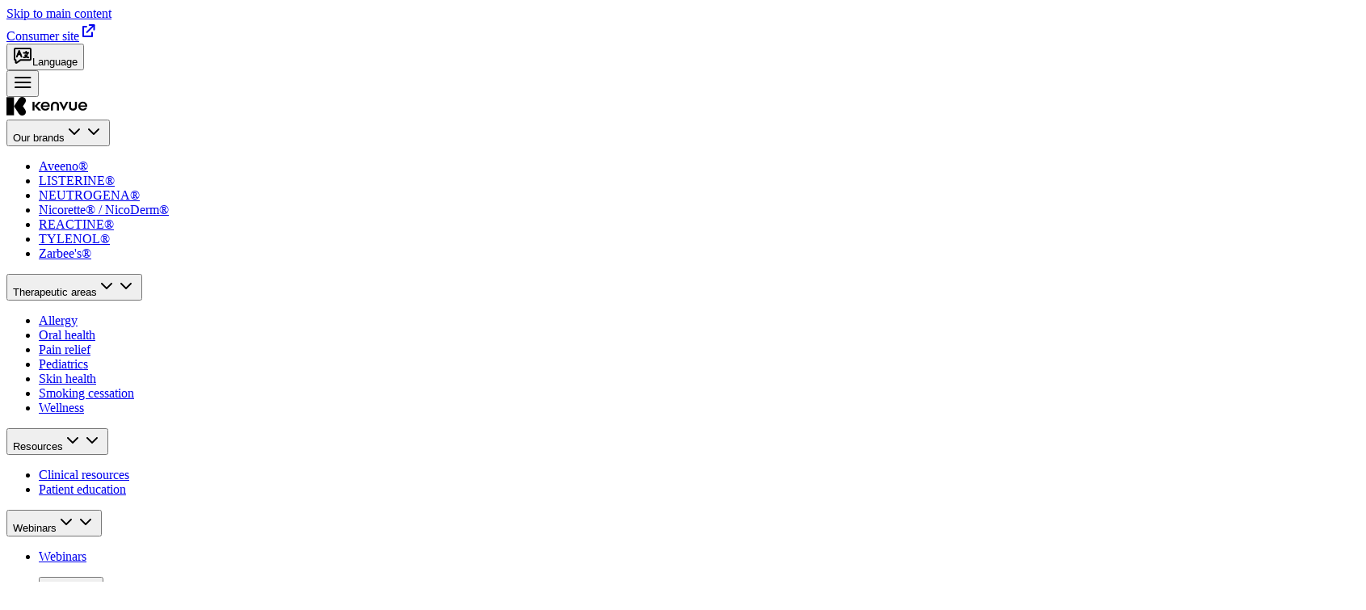

--- FILE ---
content_type: text/html; charset=utf-8
request_url: https://kenvuepro.com/en-ca/oral-health
body_size: 35266
content:
<!DOCTYPE html><html lang="en-CA" dir="ltr"><head><meta charSet="utf-8"/><meta name="viewport" content="width=device-width, initial-scale=1"/><link rel="preload" as="image" imageSrcSet="https://images.ctfassets.net/kj5b0lm8pkfv/4RTAbvS9tvr6kiVE58M78R/bbbd7138607d78a3c1e01c56b2525c50/oral-health-hero-banner.jpg?fm=webp&amp;w=640 640w, https://images.ctfassets.net/kj5b0lm8pkfv/4RTAbvS9tvr6kiVE58M78R/bbbd7138607d78a3c1e01c56b2525c50/oral-health-hero-banner.jpg?fm=webp&amp;w=1024 1024w, https://images.ctfassets.net/kj5b0lm8pkfv/4RTAbvS9tvr6kiVE58M78R/bbbd7138607d78a3c1e01c56b2525c50/oral-health-hero-banner.jpg?fm=webp&amp;w=1920 1920w, https://images.ctfassets.net/kj5b0lm8pkfv/4RTAbvS9tvr6kiVE58M78R/bbbd7138607d78a3c1e01c56b2525c50/oral-health-hero-banner.jpg?fm=webp&amp;w=2048 2048w, https://images.ctfassets.net/kj5b0lm8pkfv/4RTAbvS9tvr6kiVE58M78R/bbbd7138607d78a3c1e01c56b2525c50/oral-health-hero-banner.jpg?fm=webp&amp;w=3840 3840w" imageSizes="((min-width: 641px) and (max-width: 1025px)) 100vw, ((min-width: 1025px) and (max-width: 1920px)) 100vw, (min-width: 1920px) 100vw, 100vw"/><link rel="preload" as="image" imageSrcSet="https://images.ctfassets.net/kj5b0lm8pkfv/7GjClrM3Sl5vqNxAmEkBWm/787be93cee203f5b4759bd717fb9b6f1/Listerine_Clinical_Solution_Heor_Image.png?fm=webp&amp;w=640 640w, https://images.ctfassets.net/kj5b0lm8pkfv/7GjClrM3Sl5vqNxAmEkBWm/787be93cee203f5b4759bd717fb9b6f1/Listerine_Clinical_Solution_Heor_Image.png?fm=webp&amp;w=1024 1024w, https://images.ctfassets.net/kj5b0lm8pkfv/7GjClrM3Sl5vqNxAmEkBWm/787be93cee203f5b4759bd717fb9b6f1/Listerine_Clinical_Solution_Heor_Image.png?fm=webp&amp;w=1920 1920w, https://images.ctfassets.net/kj5b0lm8pkfv/7GjClrM3Sl5vqNxAmEkBWm/787be93cee203f5b4759bd717fb9b6f1/Listerine_Clinical_Solution_Heor_Image.png?fm=webp&amp;w=2048 2048w, https://images.ctfassets.net/kj5b0lm8pkfv/7GjClrM3Sl5vqNxAmEkBWm/787be93cee203f5b4759bd717fb9b6f1/Listerine_Clinical_Solution_Heor_Image.png?fm=webp&amp;w=3840 3840w" imageSizes="((min-width: 641px) and (max-width: 1025px)) 100vw, ((min-width: 1025px) and (max-width: 1920px)) 100vw, (min-width: 1920px) 100vw, 100vw"/><link rel="preload" as="image" imageSrcSet="https://images.ctfassets.net/kj5b0lm8pkfv/77q6I132D8B7NUlH8F4O54/2be993ce228239b4a44fad795e53cdf8/js_3856_lmw_professional_continuing_education_page-web.jpg?fm=webp&amp;w=640 640w, https://images.ctfassets.net/kj5b0lm8pkfv/77q6I132D8B7NUlH8F4O54/2be993ce228239b4a44fad795e53cdf8/js_3856_lmw_professional_continuing_education_page-web.jpg?fm=webp&amp;w=1024 1024w, https://images.ctfassets.net/kj5b0lm8pkfv/77q6I132D8B7NUlH8F4O54/2be993ce228239b4a44fad795e53cdf8/js_3856_lmw_professional_continuing_education_page-web.jpg?fm=webp&amp;w=1920 1920w, https://images.ctfassets.net/kj5b0lm8pkfv/77q6I132D8B7NUlH8F4O54/2be993ce228239b4a44fad795e53cdf8/js_3856_lmw_professional_continuing_education_page-web.jpg?fm=webp&amp;w=2048 2048w, https://images.ctfassets.net/kj5b0lm8pkfv/77q6I132D8B7NUlH8F4O54/2be993ce228239b4a44fad795e53cdf8/js_3856_lmw_professional_continuing_education_page-web.jpg?fm=webp&amp;w=3840 3840w" imageSizes="((min-width: 641px) and (max-width: 1025px)) 100vw, ((min-width: 1025px) and (max-width: 1920px)) 100vw, (min-width: 1920px) 100vw, 100vw"/><link rel="stylesheet" href="/_next/static/css/bdbf184cfda97077.css" crossorigin="anonymous" data-precedence="next"/><link rel="stylesheet" href="/_next/static/css/47760709a30feda1.css" crossorigin="anonymous" data-precedence="next"/><link rel="stylesheet" href="/_next/static/css/a244ecf3c9aab117.css" crossorigin="anonymous" data-precedence="next"/><link rel="stylesheet" href="/_next/static/css/10bae9f9b5424834.css" crossorigin="anonymous" data-precedence="next"/><link rel="stylesheet" href="/_next/static/css/4acf7b19134043c3.css" crossorigin="anonymous" data-precedence="next"/><link rel="stylesheet" href="/_next/static/css/205609f60eb2eae3.css" crossorigin="anonymous" data-precedence="next"/><link rel="stylesheet" href="/_next/static/css/34956d25ca19f5fb.css" crossorigin="anonymous" data-precedence="next"/><link rel="stylesheet" href="/_next/static/css/ea2590465280c2f7.css" crossorigin="anonymous" data-precedence="next"/><link rel="preload" as="script" fetchPriority="low" nonce="NGFiZmVhY2QtNzQ0Zi00ZmQ2LWJmMDItMGVmNDY5MjZlYjhm" href="/_next/static/chunks/webpack-384ddc7f611a3a00.js" crossorigin=""/><script src="/_next/static/chunks/fd9d1056-f001ceeffabc4bd6.js" async="" crossorigin="" nonce="NGFiZmVhY2QtNzQ0Zi00ZmQ2LWJmMDItMGVmNDY5MjZlYjhm"></script><script src="/_next/static/chunks/2117-fe9d889005083108.js" async="" crossorigin="" nonce="NGFiZmVhY2QtNzQ0Zi00ZmQ2LWJmMDItMGVmNDY5MjZlYjhm"></script><script src="/_next/static/chunks/main-app-ee2ccac0363974c6.js" async="" crossorigin="" nonce="NGFiZmVhY2QtNzQ0Zi00ZmQ2LWJmMDItMGVmNDY5MjZlYjhm"></script><script src="/_next/static/chunks/a6b0d412-484a7f2aeb66ddeb.js" async="" crossorigin="" nonce="NGFiZmVhY2QtNzQ0Zi00ZmQ2LWJmMDItMGVmNDY5MjZlYjhm"></script><script src="/_next/static/chunks/5493da1b-6d9b902257206d1c.js" async="" crossorigin="" nonce="NGFiZmVhY2QtNzQ0Zi00ZmQ2LWJmMDItMGVmNDY5MjZlYjhm"></script><script src="/_next/static/chunks/12acd12b-2bf52abf3a93bb47.js" async="" crossorigin="" nonce="NGFiZmVhY2QtNzQ0Zi00ZmQ2LWJmMDItMGVmNDY5MjZlYjhm"></script><script src="/_next/static/chunks/63b94182-fac7d856bb136191.js" async="" crossorigin="" nonce="NGFiZmVhY2QtNzQ0Zi00ZmQ2LWJmMDItMGVmNDY5MjZlYjhm"></script><script src="/_next/static/chunks/7412a66a-3a75cfa2dd3b6a70.js" async="" crossorigin="" nonce="NGFiZmVhY2QtNzQ0Zi00ZmQ2LWJmMDItMGVmNDY5MjZlYjhm"></script><script src="/_next/static/chunks/c455c49c-3cc0c06c2dab1f8d.js" async="" crossorigin="" nonce="NGFiZmVhY2QtNzQ0Zi00ZmQ2LWJmMDItMGVmNDY5MjZlYjhm"></script><script src="/_next/static/chunks/a6b14320-a46fd4890586da03.js" async="" crossorigin="" nonce="NGFiZmVhY2QtNzQ0Zi00ZmQ2LWJmMDItMGVmNDY5MjZlYjhm"></script><script src="/_next/static/chunks/9655-443defd16747ac3e.js" async="" crossorigin="" nonce="NGFiZmVhY2QtNzQ0Zi00ZmQ2LWJmMDItMGVmNDY5MjZlYjhm"></script><script src="/_next/static/chunks/6307-889a9d4f7b28bdee.js" async="" crossorigin="" nonce="NGFiZmVhY2QtNzQ0Zi00ZmQ2LWJmMDItMGVmNDY5MjZlYjhm"></script><script src="/_next/static/chunks/8037-963ffe0c2a0d7723.js" async="" crossorigin="" nonce="NGFiZmVhY2QtNzQ0Zi00ZmQ2LWJmMDItMGVmNDY5MjZlYjhm"></script><script src="/_next/static/chunks/6818-38b6d9df6bb033e9.js" async="" crossorigin="" nonce="NGFiZmVhY2QtNzQ0Zi00ZmQ2LWJmMDItMGVmNDY5MjZlYjhm"></script><script src="/_next/static/chunks/9550-f8251e6a981838f4.js" async="" crossorigin="" nonce="NGFiZmVhY2QtNzQ0Zi00ZmQ2LWJmMDItMGVmNDY5MjZlYjhm"></script><script src="/_next/static/chunks/2646-bfff0bdcafcd2b53.js" async="" crossorigin="" nonce="NGFiZmVhY2QtNzQ0Zi00ZmQ2LWJmMDItMGVmNDY5MjZlYjhm"></script><script src="/_next/static/chunks/8687-7e91ba3bc494597d.js" async="" crossorigin="" nonce="NGFiZmVhY2QtNzQ0Zi00ZmQ2LWJmMDItMGVmNDY5MjZlYjhm"></script><script src="/_next/static/chunks/6152-3cfb89b9caddf9c4.js" async="" crossorigin="" nonce="NGFiZmVhY2QtNzQ0Zi00ZmQ2LWJmMDItMGVmNDY5MjZlYjhm"></script><script src="/_next/static/chunks/5698-d3cc804887e22abe.js" async="" crossorigin="" nonce="NGFiZmVhY2QtNzQ0Zi00ZmQ2LWJmMDItMGVmNDY5MjZlYjhm"></script><script src="/_next/static/chunks/3148-b27be8b0ea9dea0d.js" async="" crossorigin="" nonce="NGFiZmVhY2QtNzQ0Zi00ZmQ2LWJmMDItMGVmNDY5MjZlYjhm"></script><script src="/_next/static/chunks/app/%5Blang%5D/layout-ef1c31551ac45ff4.js" async="" crossorigin="" nonce="NGFiZmVhY2QtNzQ0Zi00ZmQ2LWJmMDItMGVmNDY5MjZlYjhm"></script><script src="/_next/static/chunks/5513-519adbda37ea8b7b.js" async="" crossorigin="" nonce="NGFiZmVhY2QtNzQ0Zi00ZmQ2LWJmMDItMGVmNDY5MjZlYjhm"></script><script src="/_next/static/chunks/app/%5Blang%5D/%5B%5B...slug%5D%5D/page-c5c5eeb041ca7dee.js" async="" crossorigin="" nonce="NGFiZmVhY2QtNzQ0Zi00ZmQ2LWJmMDItMGVmNDY5MjZlYjhm"></script><script src="/_next/static/chunks/app/%5Blang%5D/error-46521c2a68da617f.js" async="" crossorigin="" nonce="NGFiZmVhY2QtNzQ0Zi00ZmQ2LWJmMDItMGVmNDY5MjZlYjhm"></script><link rel="preload" href="https://cdn.cookielaw.org/scripttemplates/otSDKStub.js" as="script" nonce="NGFiZmVhY2QtNzQ0Zi00ZmQ2LWJmMDItMGVmNDY5MjZlYjhm"/><title>Oral Health | Kenvue Health Professionals</title><meta name="description" content="Explore oral health clinical studies, LISTERINE® product information, patient education, and other resources for dental hygienists and health professionals."/><meta name="robots" content="max-snippet:1000"/><meta name="appId" content="APP000300001474"/><meta name="DXP-hcp-utils" content="14.3.4"/><meta name="DXP-site-release" content="14.3.4"/><link rel="canonical" href="https://kenvuepro.com/en-ca/oral-health"/><meta property="og:title" content="Oral Health | Kenvue Health Professionals"/><meta property="og:description" content="Explore oral health clinical studies, LISTERINE® product information, patient education, and other resources for dental hygienists and health professionals."/><meta name="twitter:card" content="summary"/><meta name="twitter:title" content="Oral Health | Kenvue Health Professionals"/><meta name="twitter:description" content="Explore oral health clinical studies, LISTERINE® product information, patient education, and other resources for dental hygienists and health professionals."/><link rel="icon" href="/icon.svg?feb65b8080a27805" type="image/svg+xml" sizes="any"/><meta name="DXP-vds" content="1.37.1"/><meta name="DXP-adapters" content="1.37.3"/><script id="OtGtmConsent" nonce="NGFiZmVhY2QtNzQ0Zi00ZmQ2LWJmMDItMGVmNDY5MjZlYjhm">
          function gtag() {
            dataLayer.push(arguments);
          }
          (window.dataLayer = window.dataLayer || []),
          gtag("consent", "default", {
            security_storage: "granted",
functionality_storage: "granted",
analytics_storage: "denied",
ad_storage: "denied",
ad_user_data: "denied",
ad_personalization: "denied",
personalization_storage: "denied",
wait_for_update: 500
          });
        </script><script id="gtmHelmetInjector" nonce="NGFiZmVhY2QtNzQ0Zi00ZmQ2LWJmMDItMGVmNDY5MjZlYjhm">(function (w, d, s, l, i) {
        w[l] = w[l] || [];
        w[l].push({ "gtm.start": new Date().getTime(), event: "gtm.js" });
        var f = d.getElementsByTagName(s)[0],
          j = d.createElement(s),
          dl = l != "dataLayer" ? "&l=" + l : "";
        j.async = true;
        j.src = "https://www.googletagmanager.com/gtm.js?id=" + i + dl;
        j.setAttribute("nonce", "NGFiZmVhY2QtNzQ0Zi00ZmQ2LWJmMDItMGVmNDY5MjZlYjhm");
        j.setAttribute("id", "gtm");
        f.parentNode.insertBefore(j, f);
      })(window, document, "script", "dataLayer", "GTM-WSPHT2V");</script><script src="/_next/static/chunks/polyfills-42372ed130431b0a.js" crossorigin="anonymous" noModule="" nonce="NGFiZmVhY2QtNzQ0Zi00ZmQ2LWJmMDItMGVmNDY5MjZlYjhm"></script>
<script>(window.BOOMR_mq=window.BOOMR_mq||[]).push(["addVar",{"rua.upush":"false","rua.cpush":"false","rua.upre":"false","rua.cpre":"false","rua.uprl":"false","rua.cprl":"false","rua.cprf":"false","rua.trans":"","rua.cook":"false","rua.ims":"false","rua.ufprl":"false","rua.cfprl":"false","rua.isuxp":"false","rua.texp":"norulematch","rua.ceh":"false","rua.ueh":"false","rua.ieh.st":"0"}]);</script>
                              <script>!function(e){var n="https://s.go-mpulse.net/boomerang/";if("False"=="True")e.BOOMR_config=e.BOOMR_config||{},e.BOOMR_config.PageParams=e.BOOMR_config.PageParams||{},e.BOOMR_config.PageParams.pci=!0,n="https://s2.go-mpulse.net/boomerang/";if(window.BOOMR_API_key="ZJY2H-FG3GQ-J47SA-87HLZ-2BAF8",function(){function e(){if(!o){var e=document.createElement("script");e.id="boomr-scr-as",e.src=window.BOOMR.url,e.async=!0,i.parentNode.appendChild(e),o=!0}}function t(e){o=!0;var n,t,a,r,d=document,O=window;if(window.BOOMR.snippetMethod=e?"if":"i",t=function(e,n){var t=d.createElement("script");t.id=n||"boomr-if-as",t.src=window.BOOMR.url,BOOMR_lstart=(new Date).getTime(),e=e||d.body,e.appendChild(t)},!window.addEventListener&&window.attachEvent&&navigator.userAgent.match(/MSIE [67]\./))return window.BOOMR.snippetMethod="s",void t(i.parentNode,"boomr-async");a=document.createElement("IFRAME"),a.src="about:blank",a.title="",a.role="presentation",a.loading="eager",r=(a.frameElement||a).style,r.width=0,r.height=0,r.border=0,r.display="none",i.parentNode.appendChild(a);try{O=a.contentWindow,d=O.document.open()}catch(_){n=document.domain,a.src="javascript:var d=document.open();d.domain='"+n+"';void(0);",O=a.contentWindow,d=O.document.open()}if(n)d._boomrl=function(){this.domain=n,t()},d.write("<bo"+"dy onload='document._boomrl();'>");else if(O._boomrl=function(){t()},O.addEventListener)O.addEventListener("load",O._boomrl,!1);else if(O.attachEvent)O.attachEvent("onload",O._boomrl);d.close()}function a(e){window.BOOMR_onload=e&&e.timeStamp||(new Date).getTime()}if(!window.BOOMR||!window.BOOMR.version&&!window.BOOMR.snippetExecuted){window.BOOMR=window.BOOMR||{},window.BOOMR.snippetStart=(new Date).getTime(),window.BOOMR.snippetExecuted=!0,window.BOOMR.snippetVersion=12,window.BOOMR.url=n+"ZJY2H-FG3GQ-J47SA-87HLZ-2BAF8";var i=document.currentScript||document.getElementsByTagName("script")[0],o=!1,r=document.createElement("link");if(r.relList&&"function"==typeof r.relList.supports&&r.relList.supports("preload")&&"as"in r)window.BOOMR.snippetMethod="p",r.href=window.BOOMR.url,r.rel="preload",r.as="script",r.addEventListener("load",e),r.addEventListener("error",function(){t(!0)}),setTimeout(function(){if(!o)t(!0)},3e3),BOOMR_lstart=(new Date).getTime(),i.parentNode.appendChild(r);else t(!1);if(window.addEventListener)window.addEventListener("load",a,!1);else if(window.attachEvent)window.attachEvent("onload",a)}}(),"".length>0)if(e&&"performance"in e&&e.performance&&"function"==typeof e.performance.setResourceTimingBufferSize)e.performance.setResourceTimingBufferSize();!function(){if(BOOMR=e.BOOMR||{},BOOMR.plugins=BOOMR.plugins||{},!BOOMR.plugins.AK){var n=""=="true"?1:0,t="",a="aoajziyxgdqei2lyfgka-f-1e091d2a4-clientnsv4-s.akamaihd.net",i="false"=="true"?2:1,o={"ak.v":"39","ak.cp":"1688718","ak.ai":parseInt("1091255",10),"ak.ol":"0","ak.cr":29,"ak.ipv":4,"ak.proto":"h2","ak.rid":"740f325e","ak.r":47387,"ak.a2":n,"ak.m":"","ak.n":"essl","ak.bpcip":"3.128.156.0","ak.cport":35946,"ak.gh":"23.195.36.36","ak.quicv":"","ak.tlsv":"tls1.3","ak.0rtt":"","ak.0rtt.ed":"","ak.csrc":"-","ak.acc":"","ak.t":"1769482644","ak.ak":"hOBiQwZUYzCg5VSAfCLimQ==KHKxinx8NIoejIu6PYfhPg/V+2Fk63uNo8fJECXENDVY9lV94PDSW+v7nmmIc7eN+xnbUfGurBwVLxfXHyNRfFAbKax2ZgAsTg8XF1bZ1kHVGmgb0nRxrwjJqtEjrrgAORkK3gBMqCet1AXR9EeAEoYBWu+lNn2ktAjqG5zV/[base64]/GV6D1C4H3ZRvlzUnnxOj6A5DfGFRwh83wybFZ2M=","ak.pv":"212","ak.dpoabenc":"","ak.tf":i};if(""!==t)o["ak.ruds"]=t;var r={i:!1,av:function(n){var t="http.initiator";if(n&&(!n[t]||"spa_hard"===n[t]))o["ak.feo"]=void 0!==e.aFeoApplied?1:0,BOOMR.addVar(o)},rv:function(){var e=["ak.bpcip","ak.cport","ak.cr","ak.csrc","ak.gh","ak.ipv","ak.m","ak.n","ak.ol","ak.proto","ak.quicv","ak.tlsv","ak.0rtt","ak.0rtt.ed","ak.r","ak.acc","ak.t","ak.tf"];BOOMR.removeVar(e)}};BOOMR.plugins.AK={akVars:o,akDNSPreFetchDomain:a,init:function(){if(!r.i){var e=BOOMR.subscribe;e("before_beacon",r.av,null,null),e("onbeacon",r.rv,null,null),r.i=!0}return this},is_complete:function(){return!0}}}}()}(window);</script></head><body class="vds-bg_components.page.background.base" data-brand="kenvue" data-brands="white-label-kenvue-unbranded" data-theme="light" data-sb-object-id="3msBFDXiMfCCO26xWlRpfO"><a role="link" aria-disabled="false" href="#accessibilitySkipLink" tabindex="11" target="_self" class="vds-textStyle_body.bold vds-cursor_pointer vds-text_components.button.primary.text.base.idle hover:vds-text_components.button.primary.text.base.hover active:vds-text_components.button.primary.text.base.pressed focusVisible:vds-text_components.button.primary.text.base.hover disabled:vds-text_components.button.primary.text.base.disabled disabled:hover:vds-text_components.button.primary.text.base.disabled disabled:active:vds-text_components.button.primary.text.base.disabled vds-rounded_components.button.primary.borderRadius.all vds-d_inline-flex vds-justify_center vds-items_center vds-gap_8 vds-break_break-word vds-text_token(fonts.components.button.text.case.base) focusVisible:vds-ring_2px focusVisible:vds-outline-style_solid focusVisible:vds-ring_components.button.border.focus focusVisible:vds-ring_0 vds-pt_components.button.primary.padding.bottom vds-pl_components.button.primary.padding.left vds-pb_components.button.primary.padding.bottom vds-pr_components.button.primary.padding.right vds-border-style_solid vds-border_components.button.primary.border.base.idle hover:vds-border_components.button.primary.border.base.hover active:vds-border_components.button.primary.border.base.pressed focus:vds-border_components.button.primary.border.base.hover disabled:vds-border_components.button.primary.border.base.disabled disabled:hover:vds-border_components.button.primary.border.base.disabled disabled:active:vds-border_components.button.primary.border.base.disabled vds-border-w_token(spacing.components.button.primary.border.weight.all) vds-bg_components.button.primary.background.base.idle hover:vds-bg_components.button.primary.background.base.hover active:vds-bg_components.button.primary.background.base.pressed focusVisible:vds-bg_components.button.primary.background.base.hover disabled:vds-bg_components.button.primary.background.base.disabled disabled:hover:vds-bg_components.button.primary.background.base.disabled disabled:active:vds-bg_components.button.primary.background.base.disabled vds-text_center focusVisible:vds-ring_2px focusVisible:vds-outline-style_solid focusVisible:vds-ring_components.link.border.focus focusVisible:vds-rounded_2px vds-pos_fixed vds-top_-1000px vds-left_-1000px vds-w_1px vds-h_1px vds-overflow_hidden vds-z_-1 focus:vds-top_0 focus:vds-left_0 focus:vds-w_auto focus:vds-h_auto focus:vds-overflow_auto focus:vds-z_9999" aria-label="Skip to main content" data-acsb="sr-trigger" data-article-card-button="false">Skip to main content</a><div id="site"><noscript><iframe src="https://www.googletagmanager.com/ns.html?id=GTM-WSPHT2V" height="0" width="0" style="display:none;visibility:hidden"></iframe></noscript><!--$--><!--/$--><header data-sb-object-id="5fYQVQyLANtJYsvOsCBNig" class="vds-z_115 vds-w_100% vds-d_flex vds-flex_column"><div class="vds-d_inherit lgDown:vds-d_none"><div class="vds-d_flex vds-justify_center vds-w_100% vds-bg_components.navigation.secondary.background.secondary.navigation!"><div class="vds-w_100% vds-max-w_calc(token(spacing.screenSize.content.max.width)_+_2_*_token(spacing.screenSize.margin.sidesX)) vds-px_screenSize.margin.sidesX vds-d_flex vds-justify_space-between vds-gap_token(spacing.24) lg:vds-gap_token(spacing.0) vds-bg_components.navigation.secondary.drawer.background.background lg:vds-bg_components.navigation.secondary.background.secondary.navigation vds-pt_components.navigation.secondary.padding.top lg:vds-pt_unset vds-pb_components.navigation.secondary.padding.bottom lg:vds-pb_unset xlDown:vds-px_screenSize.margin.sidesX"><div class="vds-box vds-box--align_center"></div><div class="vds-box vds-bg_components.navigation.secondary.background.secondary.navigation vds-pt_components.navigation.secondary.padding.top vds-pb_components.navigation.secondary.padding.bottom"><a role="link" aria-disabled="false" href="https://kenvue.com" tabindex="0" target="_blank" class="focusVisible:vds-ring_2px focusVisible:vds-outline-style_solid focusVisible:vds-ring_components.link.border.focus focusVisible:vds-rounded_2px vds-textStyle_body.regular vds-d_flex vds-flex_row vds-items_center vds-gap_4 vds-text_components.navigation.secondary.link.text.idle vds-textStyle_bodySmall.regular lg:vds-textStyle_bodySmall.bold hover:vds-text_components.navigation.secondary.link.text.hover hover:vds-cursor_pointer focus:vds-text_components.navigation.secondary.link.text.active" data-sb-field-path="2XrsMZWfi07x6RBwE65lCU:label" data-sb-object-id="6xnaIReyZyUE41JbQDU3kI"><span>Consumer site</span><svg xmlns="http://www.w3.org/2000/svg" width="24" height="24" viewBox="0 0 24 24" color="currentcolor" fill="none" aria-labelledby="svgTitle" data-sb-field-path="sbFieldPath"><title id="svgTitle"></title><path d="M16 14.403V19H5V7H8.9258" stroke="currentcolor" stroke-width="2" stroke-linecap="round" stroke-linejoin="round"></path><path d="M18.4377 10.6783V5H12.7594" stroke="currentcolor" stroke-width="2" stroke-linecap="round" stroke-linejoin="round"></path><path d="M18.2787 5.2101L9.63061 13.8639" stroke="currentcolor" stroke-width="2" stroke-linecap="round"></path></svg></a><div data-orientation="vertical" role="none" class="vds-bg_components.divider.border.base vds-h_100% vds-w_1px vds-min-w_1px vds-h_24px! vds-mr_24 vds-ml_24 vds-d_none lg:vds-d_flex"></div><div data-orientation="vertical" role="none" class="vds-bg_components.divider.border.base vds-h_100% vds-w_1px vds-min-w_1px vds-h_24px! vds-mr_24 vds-ml_24 vds-d_none lg:vds-d_flex"></div><button type="button" aria-haspopup="dialog" aria-expanded="false" aria-controls="radix-:R2mcil7kva:" data-state="closed" class="vds-cursor_pointer"><div tabindex="-1"><a role="link" aria-disabled="false" tabindex="-1" target="_self" class="focusVisible:vds-ring_2px focusVisible:vds-outline-style_solid focusVisible:vds-ring_components.link.border.focus focusVisible:vds-rounded_2px vds-textStyle_body.regular vds-d_flex vds-flex_row vds-items_center vds-gap_4 vds-text_components.navigation.secondary.link.text.idle vds-textStyle_bodySmall.regular lg:vds-textStyle_bodySmall.bold hover:vds-text_components.navigation.secondary.link.text.hover hover:vds-cursor_pointer focus:vds-text_components.navigation.secondary.link.text.active"><svg xmlns="http://www.w3.org/2000/svg" width="24" height="24" viewBox="0 0 24 24" color="currentcolor" fill="none" aria-labelledby="svgTitle"><title id="svgTitle"></title><path d="M22 4.14286V16.1429C22 16.774 21.4883 17.2857 20.8571 17.2857H9.38257L4.56029 20.7569C4.08771 21.0969 3.42857 20.7594 3.42857 20.1771V17.2857H3.14286C2.51171 17.2857 2 16.774 2 16.1429V4.14286C2 3.51171 2.51171 3 3.14286 3H20.8571C21.4883 3 22 3.51171 22 4.14286Z" stroke="currentcolor" stroke-width="2" stroke-linecap="round" stroke-linejoin="round"></path><path d="M13.4282 8.42847H19.1425" stroke="currentcolor" stroke-width="2" stroke-linecap="round" stroke-linejoin="round"></path><path d="M16.2852 7V8.42857" stroke="currentcolor" stroke-width="2" stroke-linecap="round" stroke-linejoin="round"></path><path d="M17.7139 8.42847C17.7139 8.42847 17.9434 14.1428 13.4282 14.1428" stroke="currentcolor" stroke-width="2" stroke-linecap="round" stroke-linejoin="round"></path><path d="M15.3071 11.2856C15.8143 12.7142 16.8857 14.1428 19.1431 14.1428" stroke="currentcolor" stroke-width="2" stroke-linecap="round" stroke-linejoin="round"></path><path d="M4.85693 13.1429L7.71408 6L10.5712 13.1429" stroke="currentcolor" stroke-width="2" stroke-linecap="round" stroke-linejoin="round"></path><path d="M6 10.2856H9.42857" stroke="currentcolor" stroke-width="2" stroke-linecap="round" stroke-linejoin="round"></path></svg>Language </a></div></button><div class="vds-pos_fixed vds-z_120"></div></div></div></div></div><div class="vds-box"></div><div data-header-position="sticky" class="vds-bg_components.navigation.primary.background.base vds-border-b_components.navigation.primary.border.base vds-border-bottom-style_none lg:vds-border-bottom-style_solid vds-border-bw_0px lg:vds-border-bw_token(borderWidths.border.1) vds-z_115 vds-w_100% vds-transition_.5s vds-top_0 vds-pos_unset vds-transform_translateY(0%)"><div class="vds-d_flex vds-justify_center vds-w_100% vds-bg_components.navigation.primary.background.base!"><div class="vds-w_100% vds-max-w_calc(token(spacing.screenSize.content.max.width)_+_2_*_token(spacing.screenSize.margin.sidesX)) vds-px_screenSize.margin.sidesX"><div class="vds-box vds-box--direction_row vds-box--align_stretch vds-box--justify_spaceBetween"><div class="vds-d_flex vds-flex_row vds-justify_space-between lg:vds-justify_start vds-items_center lg:vds-items_stretch lg:vds-gap_token(spacing.32) vds-grow_1 lgDown:vds-d_grid lgDown:vds-grid-cols_[first]_25%_[line2]_auto_[line3]_25% lgDown:vds-min-h_token(spacing.components.navigation.primary.height.min.height)"><div class="vds-d_inherit lg:vds-d_none"><button class="vds-d_inline-block vds-cursor_pointer vds-text_components.navigation.primary.icon.icon vds-border_#0000 vds-rounded_borderRadius.rounded.2 vds-border-w_token(borderWidths.border.1) vds-ring_0 vds-p_2 focus:vds-border_signal.informational.informational [@media_(hover:_hover)]:hover:vds-text_components.button.iconButton.icon.hover active:vds-text_components.button.iconButton.icon.pressed vds-d_block lg:vds-d_none vds-text_left lg:vds-text_none" tabindex="-1" aria-expanded="false" aria-label="Open menu" type="button" aria-haspopup="dialog" aria-controls="radix-:Rasil7kva:" data-state="closed"><svg xmlns="http://www.w3.org/2000/svg" width="24" height="24" viewBox="0 0 24 24" color="black" fill="currentcolor" aria-labelledby="svgTitle" class="vds-text_inherit vds-d_inline-block" aria-hidden="true"><title id="svgTitle"></title><path d="M3 6H21.4615" stroke="currentcolor" stroke-width="2" stroke-linecap="round" stroke-linejoin="round"></path><path d="M3 12.0945H21.4615" stroke="currentcolor" stroke-width="2" stroke-linecap="round" stroke-linejoin="round"></path><path d="M3 18.0215H21.4615" stroke="currentcolor" stroke-width="2" stroke-linecap="round" stroke-linejoin="round"></path></svg></button><div class="vds-pos_fixed vds-z_120" style="height:100dvh"></div><div tabindex="-1"></div></div><div class="vds-d_flex vds-grow_1 lg:vds-grow_unset vds-items_center vds-justify_center vds-pt_components.navigation.primary.padding.top vds-pb_components.navigation.primary.padding.top"><a href="https://kenvuepro.com/en-ca/"><svg width="100" height="24" viewBox="0 0 100 24" fill="none" xmlns="http://www.w3.org/2000/svg" role="img" aria-labelledby="Kenvue-WLDS"><title>Kenvue-WLDS</title><path d="M0 0.306641V22.7038H9.31782V0.306641H0Z" fill="black"></path><path d="M20.3335 11.5051L23.0459 7.47679C23.7291 6.46142 24.067 5.56144 24.067 4.41771C24.067 2.06535 22.1727 0 19.469 0C17.6008 0 16.2548 0.882676 15.0872 2.66966L9.3172 11.5051L15.0872 20.3405C16.2533 22.1275 17.6008 23.0102 19.469 23.0102C22.1727 23.0102 24.067 20.9448 24.067 18.5925C24.067 17.4487 23.7291 16.5487 23.0459 15.5334L20.3335 11.5051Z" fill="black"></path><path d="M48.0942 5.85889C44.8452 5.85889 42.4998 8.46076 42.4998 11.3929C42.4998 14.3251 44.7262 16.8967 48.0797 16.8967C50.6064 16.8967 52.5007 15.476 53.358 13.5462H50.6659C50.1698 14.2789 49.3576 14.7275 48.1247 14.7275C46.3856 14.7275 45.2702 13.7828 44.9539 12.29H53.5393C53.5842 12.0059 53.6147 11.7218 53.6147 11.3482C53.6147 8.56605 51.5695 5.86033 48.0942 5.86033V5.85889ZM48.0797 7.99779C49.829 7.99779 50.8719 8.95402 51.1576 10.3905H44.9685C45.3122 8.92374 46.4581 7.99779 48.0797 7.99779Z" fill="black"></path><path d="M42.6055 6.12778V5.99365H39.6132L34.7251 11.2436L39.6581 16.7617H42.8463V16.6276L37.8755 11.1686L42.6055 6.12923V6.12778Z" fill="black"></path><path d="M32.259 5.99365V16.7617H34.7263V5.99365H32.259Z" fill="black"></path><path d="M99.999 11.3468C99.999 8.56461 97.9538 5.85889 94.4785 5.85889C91.2294 5.85889 88.884 8.46076 88.884 11.3929C88.884 14.3251 91.1105 16.8967 94.464 16.8967C96.9907 16.8967 98.885 15.476 99.7437 13.5462H97.0516C96.5556 14.2789 95.7433 14.7275 94.5104 14.7275C92.7713 14.7275 91.6559 13.7828 91.3397 12.29H99.925C99.97 12.0059 100 11.7218 100 11.3482L99.999 11.3468ZM94.464 7.99635C96.2133 7.99635 97.2576 8.95258 97.5419 10.3891H91.3527C91.6965 8.92229 92.8424 7.99635 94.464 7.99635Z" fill="black"></path><path d="M84.868 12.1104C84.868 13.5757 83.9354 14.6084 82.3703 14.6084C80.8052 14.6084 79.9045 13.5772 79.9045 12.1104V5.99365H77.4373V12.2604C77.4373 14.8781 79.3171 16.8959 82.3108 16.8959C85.3046 16.8959 87.3338 14.757 87.3338 12.2604V5.99365H84.868V12.1104Z" fill="black"></path><path d="M60.1594 5.85889C57.1816 5.85889 55.106 8.0425 55.106 10.5405V16.7625H57.5732V10.6905C57.5732 9.18046 58.5059 8.14779 60.0999 8.14779C61.694 8.14779 62.6121 9.17902 62.6121 10.6905V16.7625H65.0794V10.5405C65.0794 7.93866 63.2895 5.85889 60.1608 5.85889H60.1594Z" fill="black"></path><path d="M70.909 12.2075L67.8572 5.99268H65.2246L70.8046 17.0146H70.925L76.4904 5.99268H73.9492L70.909 12.2075Z" fill="black"></path></svg></a></div><div class="vds-grow_1 lg:vds-grow_unset vds-d_inherit lgDown:vds-d_none"><div data-sb-field-path=".primaryNavigation" class="vds-d_unset! lg:vds-d_none!" data-orientation="vertical"><div data-state="closed" data-orientation="vertical" data-sb-object-id="3DF3zBcuTk6D5To72OX7xQ"><button type="button" aria-controls="radix-:R2aqsil7kva:" aria-expanded="false" data-state="closed" data-orientation="vertical" id="radix-:Raqsil7kva:" class="vds-d_flex vds-items_center vds-w_100% vds-cursor_pointer vds-gap_xSmall [&amp;&gt;.iconCollapsed]:vds-d_block focusVisible:vds-ring_-2px focusVisible:vds-ring_3px focusVisible:vds-outline-style_solid focusVisible:vds-ring_components.accordion.border.focus expanded:[&amp;_.iconCollapsed]:vds-opacity_0 expanded:[&amp;_.iconCollapsed]:vds-pointer-events_none expanded:[&amp;_.iconCollapsed]:vds-transform_rotate(-180deg) expanded:[&amp;_.iconCollapsed]:vds-transition_opacity_0.2s_ease-in-out,_transform_0.4s_ease-in-out expanded:[&amp;_.iconExpanded]:vds-opacity_1 expanded:[&amp;_.iconExpanded]:vds-pointer-events_all expanded:[&amp;_.iconExpanded]:vds-transform_rotate(180deg) expanded:[&amp;_.iconExpanded]:vds-transition_opacity_0.2s_ease-in-out,_transform_0.4s_ease-in-out vds-textStyle_headline.medium vds-justify_space-between vds-text_components.navigation.primary.primary.link.text.idle vds-bg_components.navigation.primary.drawer.background.base vds-rounded_borderRadius.rounded.2 vds-ring_2px vds-ring_-2px vds-pt_20 vds-pb_20 vds-pr_components.navigation.primary.secondary.link.padding.right vds-pl_components.navigation.primary.secondary.link.padding.left lg:vds-pl_0 vds-p_0" tabindex="0" data-radix-collection-item=""><span class="vds-text_left rtl:vds-text_right vds-w_100% vds-h_100% lg:vds-pl_calc(max((50vw_-_(token(spacing.screenSize.content.max.width)_/_2)_+_token(spacing.screenSize.margin.sidesX)),_token(spacing.screenSize.margin.sidesX))_-_token(spacing.screenSize.margin.sidesX))"><span class="vds-textStyle_headline.large vds-gap_token(spacing.4) vds-d_flex vds-flex_row vds-items_center"><span data-sb-field-path="label"><span>Our brands</span></span></span></span><span class="vds-d_flex vds-items_center vds-pos_relative" style="width:24px"><span class="iconCollapsed vds-transition_transform_.2s_ease-in-out vds-transform_rotate(0deg) vds-opacity_1 vds-pos_absolute vds-right_0 lg:vds-right_unset vds-self_center"><svg xmlns="http://www.w3.org/2000/svg" width="24" height="24" viewBox="0 0 24 24" color="var(--components-navigation-primary-dropdown-icon-base)" fill="none" aria-labelledby="svgTitle"><title id="svgTitle"></title><path d="M18 9L12 15L6 9" stroke="currentcolor" stroke-width="2" stroke-linecap="round" stroke-linejoin="round"></path></svg></span><span class="iconExpanded vds-transition_transform_.2s_ease-in-out vds-transform_rotate(0deg) vds-opacity_0 vds-self_center"><svg xmlns="http://www.w3.org/2000/svg" width="24" height="24" viewBox="0 0 24 24" color="var(--components-navigation-primary-dropdown-icon-base)" fill="none" aria-labelledby="svgTitle"><title id="svgTitle"></title><path d="M18 9L12 15L6 9" stroke="currentcolor" stroke-width="2" stroke-linecap="round" stroke-linejoin="round"></path></svg></span></span></button><div data-orientation="horizontal" role="none" class="vds-bg_components.divider.border.base vds-h_1px vds-min-h_1px vds-w_100% vds-w_100%"></div><div data-state="closed" id="radix-:R2aqsil7kva:" role="region" aria-labelledby="radix-:Raqsil7kva:" data-orientation="vertical" class="vds-overflow_hidden [&amp;[data-state=&quot;open&quot;]]:vds-animation_accordionSlideDown_250ms_ease-in-out [&amp;[data-state=&quot;closed&quot;]]:vds-animation_accordionSlideUp_250ms_ease-in-out [&amp;[data-state=&quot;closed&quot;]]:vds-d_none [&amp;[data-state=&quot;closed&quot;]]:vds-vis_hidden! [&amp;[data-state=&quot;closed&quot;]]:vds-h_0 vds-bg_components.navigation.primary.drawer.background.alt.1 vds-text_components.navigation.primary.secondary.link.text.idle" style="--radix-accordion-content-height:var(--radix-collapsible-content-height);--radix-accordion-content-width:var(--radix-collapsible-content-width)" data-sb-field-path=".subNavigation"><div class="vds-pt_16 vds-pb_16 vds-pos_relative lg:vds-pl_calc(max((50vw_-_(token(spacing.screenSize.content.max.width)_/_2)_+_token(spacing.screenSize.margin.sidesX)),_token(spacing.screenSize.margin.sidesX))_-_token(spacing.screenSize.margin.sidesX))"><ul class="vds-d_flex vds-flex_column vds-gap_components.navigation.primary.secondary.link.margin.bottom"><li class="vds-w_100%"><a target="_self" data-sb-object-id="7gwSoeMz0stj9EXLPG1lnh" role="link" aria-disabled="false" tabindex="0" class="focusVisible:vds-ring_2px focusVisible:vds-outline-style_solid focusVisible:vds-ring_components.link.border.focus focusVisible:vds-rounded_2px vds-w_100% vds-text_components.navigation.primary.secondary.link.text.idle vds-textStyle_body.bold vds-pl_calc(token(spacing.components.navigation.primary.secondary.link.padding.left)_+_token(spacing.components.navigation.secondary.link.padding.left)) vds-pr_components.navigation.primary.secondary.link.padding.right vds-pt_8 vds-pb_8 vds-d_flex vds-flex_row vds-items_center vds-gap_token(spacing.4) vds-border-lw_4px vds-border-left-style_solid vds-border-l_#0000 hover:vds-text_components.navigation.primary.secondary.link.text.hover hover:vds-border-l_components.navigation.primary.secondary.link.border.active focusVisible:vds-ring_2px focusVisible:vds-outline-style_solid focusVisible:vds-ring_signal.informational.informational focusVisible:vds-ring_-2px focusVisible:vds-rounded_borderRadius.rounded.2 active:vds-text_components.navigation.primary.secondary.link.text.pressed active:vds-border-l_components.navigation.primary.secondary.link.border.active" data-sb-field-path="5lQsA1muHAZJVf2HZRgMga:label" href="https://kenvuepro.com/en-ca/aveeno"><span>Aveeno®</span></a></li><li class="vds-w_100%"><a target="_self" data-sb-object-id="4ewOtxVmmG2ypUbQBB5V5Y" role="link" aria-disabled="false" tabindex="0" class="focusVisible:vds-ring_2px focusVisible:vds-outline-style_solid focusVisible:vds-ring_components.link.border.focus focusVisible:vds-rounded_2px vds-w_100% vds-text_components.navigation.primary.secondary.link.text.idle vds-textStyle_body.bold vds-pl_calc(token(spacing.components.navigation.primary.secondary.link.padding.left)_+_token(spacing.components.navigation.secondary.link.padding.left)) vds-pr_components.navigation.primary.secondary.link.padding.right vds-pt_8 vds-pb_8 vds-d_flex vds-flex_row vds-items_center vds-gap_token(spacing.4) vds-border-lw_4px vds-border-left-style_solid vds-border-l_#0000 hover:vds-text_components.navigation.primary.secondary.link.text.hover hover:vds-border-l_components.navigation.primary.secondary.link.border.active focusVisible:vds-ring_2px focusVisible:vds-outline-style_solid focusVisible:vds-ring_signal.informational.informational focusVisible:vds-ring_-2px focusVisible:vds-rounded_borderRadius.rounded.2 active:vds-text_components.navigation.primary.secondary.link.text.pressed active:vds-border-l_components.navigation.primary.secondary.link.border.active" data-sb-field-path="5oZjomFbYvqx3xUUvU7kPn:label" href="https://kenvuepro.com/en-ca/listerine"><span>LISTERINE®</span></a></li><li class="vds-w_100%"><a target="_self" data-sb-object-id="4TjaVrRWDMiqyhPmv9sDl0" role="link" aria-disabled="false" tabindex="0" class="focusVisible:vds-ring_2px focusVisible:vds-outline-style_solid focusVisible:vds-ring_components.link.border.focus focusVisible:vds-rounded_2px vds-w_100% vds-text_components.navigation.primary.secondary.link.text.idle vds-textStyle_body.bold vds-pl_calc(token(spacing.components.navigation.primary.secondary.link.padding.left)_+_token(spacing.components.navigation.secondary.link.padding.left)) vds-pr_components.navigation.primary.secondary.link.padding.right vds-pt_8 vds-pb_8 vds-d_flex vds-flex_row vds-items_center vds-gap_token(spacing.4) vds-border-lw_4px vds-border-left-style_solid vds-border-l_#0000 hover:vds-text_components.navigation.primary.secondary.link.text.hover hover:vds-border-l_components.navigation.primary.secondary.link.border.active focusVisible:vds-ring_2px focusVisible:vds-outline-style_solid focusVisible:vds-ring_signal.informational.informational focusVisible:vds-ring_-2px focusVisible:vds-rounded_borderRadius.rounded.2 active:vds-text_components.navigation.primary.secondary.link.text.pressed active:vds-border-l_components.navigation.primary.secondary.link.border.active" data-sb-field-path="5Tfst2uQlz05mQO0F0JsHA:label" href="https://kenvuepro.com/en-ca/neutrogena"><span>NEUTROGENA®</span></a></li><li class="vds-w_100%"><a target="_self" data-sb-object-id="2eHt6FzyPjgTmglBMIowPC" role="link" aria-disabled="false" tabindex="0" class="focusVisible:vds-ring_2px focusVisible:vds-outline-style_solid focusVisible:vds-ring_components.link.border.focus focusVisible:vds-rounded_2px vds-w_100% vds-text_components.navigation.primary.secondary.link.text.idle vds-textStyle_body.bold vds-pl_calc(token(spacing.components.navigation.primary.secondary.link.padding.left)_+_token(spacing.components.navigation.secondary.link.padding.left)) vds-pr_components.navigation.primary.secondary.link.padding.right vds-pt_8 vds-pb_8 vds-d_flex vds-flex_row vds-items_center vds-gap_token(spacing.4) vds-border-lw_4px vds-border-left-style_solid vds-border-l_#0000 hover:vds-text_components.navigation.primary.secondary.link.text.hover hover:vds-border-l_components.navigation.primary.secondary.link.border.active focusVisible:vds-ring_2px focusVisible:vds-outline-style_solid focusVisible:vds-ring_signal.informational.informational focusVisible:vds-ring_-2px focusVisible:vds-rounded_borderRadius.rounded.2 active:vds-text_components.navigation.primary.secondary.link.text.pressed active:vds-border-l_components.navigation.primary.secondary.link.border.active" data-sb-field-path="3b6lg8th5ZecPBXZP47skn:label" href="https://kenvuepro.com/en-ca/nicorette-nicoderm"><span>Nicorette® / NicoDerm®</span></a></li><li class="vds-w_100%"><a target="_self" data-sb-object-id="4NZoay161fBCXEQmvJMccH" role="link" aria-disabled="false" tabindex="0" class="focusVisible:vds-ring_2px focusVisible:vds-outline-style_solid focusVisible:vds-ring_components.link.border.focus focusVisible:vds-rounded_2px vds-w_100% vds-text_components.navigation.primary.secondary.link.text.idle vds-textStyle_body.bold vds-pl_calc(token(spacing.components.navigation.primary.secondary.link.padding.left)_+_token(spacing.components.navigation.secondary.link.padding.left)) vds-pr_components.navigation.primary.secondary.link.padding.right vds-pt_8 vds-pb_8 vds-d_flex vds-flex_row vds-items_center vds-gap_token(spacing.4) vds-border-lw_4px vds-border-left-style_solid vds-border-l_#0000 hover:vds-text_components.navigation.primary.secondary.link.text.hover hover:vds-border-l_components.navigation.primary.secondary.link.border.active focusVisible:vds-ring_2px focusVisible:vds-outline-style_solid focusVisible:vds-ring_signal.informational.informational focusVisible:vds-ring_-2px focusVisible:vds-rounded_borderRadius.rounded.2 active:vds-text_components.navigation.primary.secondary.link.text.pressed active:vds-border-l_components.navigation.primary.secondary.link.border.active" data-sb-field-path="1q8ra1J4pNsLy5TO08g5Za:label" href="https://kenvuepro.com/en-ca/reactine"><span>REACTINE®</span></a></li><li class="vds-w_100%"><a target="_self" data-sb-object-id="37C1zSrSwif3EHBWcavSRT" role="link" aria-disabled="false" tabindex="0" class="focusVisible:vds-ring_2px focusVisible:vds-outline-style_solid focusVisible:vds-ring_components.link.border.focus focusVisible:vds-rounded_2px vds-w_100% vds-text_components.navigation.primary.secondary.link.text.idle vds-textStyle_body.bold vds-pl_calc(token(spacing.components.navigation.primary.secondary.link.padding.left)_+_token(spacing.components.navigation.secondary.link.padding.left)) vds-pr_components.navigation.primary.secondary.link.padding.right vds-pt_8 vds-pb_8 vds-d_flex vds-flex_row vds-items_center vds-gap_token(spacing.4) vds-border-lw_4px vds-border-left-style_solid vds-border-l_#0000 hover:vds-text_components.navigation.primary.secondary.link.text.hover hover:vds-border-l_components.navigation.primary.secondary.link.border.active focusVisible:vds-ring_2px focusVisible:vds-outline-style_solid focusVisible:vds-ring_signal.informational.informational focusVisible:vds-ring_-2px focusVisible:vds-rounded_borderRadius.rounded.2 active:vds-text_components.navigation.primary.secondary.link.text.pressed active:vds-border-l_components.navigation.primary.secondary.link.border.active" data-sb-field-path="3yDACzcOVenGEO7fpp1nxX:label" href="https://kenvuepro.com/en-ca/tylenol"><span>TYLENOL®</span></a></li><li class="vds-w_100%"><a target="_self" data-sb-object-id="3WL4FrSezj7BQ8YTDVEarL" role="link" aria-disabled="false" tabindex="0" class="focusVisible:vds-ring_2px focusVisible:vds-outline-style_solid focusVisible:vds-ring_components.link.border.focus focusVisible:vds-rounded_2px vds-w_100% vds-text_components.navigation.primary.secondary.link.text.idle vds-textStyle_body.bold vds-pl_calc(token(spacing.components.navigation.primary.secondary.link.padding.left)_+_token(spacing.components.navigation.secondary.link.padding.left)) vds-pr_components.navigation.primary.secondary.link.padding.right vds-pt_8 vds-pb_8 vds-d_flex vds-flex_row vds-items_center vds-gap_token(spacing.4) vds-border-lw_4px vds-border-left-style_solid vds-border-l_#0000 hover:vds-text_components.navigation.primary.secondary.link.text.hover hover:vds-border-l_components.navigation.primary.secondary.link.border.active focusVisible:vds-ring_2px focusVisible:vds-outline-style_solid focusVisible:vds-ring_signal.informational.informational focusVisible:vds-ring_-2px focusVisible:vds-rounded_borderRadius.rounded.2 active:vds-text_components.navigation.primary.secondary.link.text.pressed active:vds-border-l_components.navigation.primary.secondary.link.border.active" data-sb-field-path="65sDG4FvObvptZoOn8yxN0:label" href="https://kenvuepro.com/en-ca/zarbees"><span>Zarbee's®</span></a></li></ul><div data-orientation="horizontal" role="none" class="vds-bg_components.divider.border.base vds-h_1px vds-min-h_1px vds-w_100% vds-pos_absolute vds-bottom_0 vds-left_0 vds-right_0"></div></div></div></div><div data-state="closed" data-orientation="vertical" data-sb-object-id="13q9LbGFXzjRrnqvjKqGp8"><button type="button" aria-controls="radix-:R2iqsil7kva:" aria-expanded="false" data-state="closed" data-orientation="vertical" id="radix-:Riqsil7kva:" class="vds-d_flex vds-items_center vds-w_100% vds-cursor_pointer vds-gap_xSmall [&amp;&gt;.iconCollapsed]:vds-d_block focusVisible:vds-ring_-2px focusVisible:vds-ring_3px focusVisible:vds-outline-style_solid focusVisible:vds-ring_components.accordion.border.focus expanded:[&amp;_.iconCollapsed]:vds-opacity_0 expanded:[&amp;_.iconCollapsed]:vds-pointer-events_none expanded:[&amp;_.iconCollapsed]:vds-transform_rotate(-180deg) expanded:[&amp;_.iconCollapsed]:vds-transition_opacity_0.2s_ease-in-out,_transform_0.4s_ease-in-out expanded:[&amp;_.iconExpanded]:vds-opacity_1 expanded:[&amp;_.iconExpanded]:vds-pointer-events_all expanded:[&amp;_.iconExpanded]:vds-transform_rotate(180deg) expanded:[&amp;_.iconExpanded]:vds-transition_opacity_0.2s_ease-in-out,_transform_0.4s_ease-in-out vds-textStyle_headline.medium vds-justify_space-between vds-text_components.navigation.primary.primary.link.text.idle vds-bg_components.navigation.primary.drawer.background.base vds-rounded_borderRadius.rounded.2 vds-ring_2px vds-ring_-2px vds-pt_20 vds-pb_20 vds-pr_components.navigation.primary.secondary.link.padding.right vds-pl_components.navigation.primary.secondary.link.padding.left lg:vds-pl_0 vds-p_0" tabindex="0" data-radix-collection-item=""><span class="vds-text_left rtl:vds-text_right vds-w_100% vds-h_100% lg:vds-pl_calc(max((50vw_-_(token(spacing.screenSize.content.max.width)_/_2)_+_token(spacing.screenSize.margin.sidesX)),_token(spacing.screenSize.margin.sidesX))_-_token(spacing.screenSize.margin.sidesX))"><span class="vds-textStyle_headline.large vds-gap_token(spacing.4) vds-d_flex vds-flex_row vds-items_center"><span data-sb-field-path="label"><span>Therapeutic areas</span></span></span></span><span class="vds-d_flex vds-items_center vds-pos_relative" style="width:24px"><span class="iconCollapsed vds-transition_transform_.2s_ease-in-out vds-transform_rotate(0deg) vds-opacity_1 vds-pos_absolute vds-right_0 lg:vds-right_unset vds-self_center"><svg xmlns="http://www.w3.org/2000/svg" width="24" height="24" viewBox="0 0 24 24" color="var(--components-navigation-primary-dropdown-icon-base)" fill="none" aria-labelledby="svgTitle"><title id="svgTitle"></title><path d="M18 9L12 15L6 9" stroke="currentcolor" stroke-width="2" stroke-linecap="round" stroke-linejoin="round"></path></svg></span><span class="iconExpanded vds-transition_transform_.2s_ease-in-out vds-transform_rotate(0deg) vds-opacity_0 vds-self_center"><svg xmlns="http://www.w3.org/2000/svg" width="24" height="24" viewBox="0 0 24 24" color="var(--components-navigation-primary-dropdown-icon-base)" fill="none" aria-labelledby="svgTitle"><title id="svgTitle"></title><path d="M18 9L12 15L6 9" stroke="currentcolor" stroke-width="2" stroke-linecap="round" stroke-linejoin="round"></path></svg></span></span></button><div data-orientation="horizontal" role="none" class="vds-bg_components.divider.border.base vds-h_1px vds-min-h_1px vds-w_100% vds-w_100%"></div><div data-state="closed" id="radix-:R2iqsil7kva:" role="region" aria-labelledby="radix-:Riqsil7kva:" data-orientation="vertical" class="vds-overflow_hidden [&amp;[data-state=&quot;open&quot;]]:vds-animation_accordionSlideDown_250ms_ease-in-out [&amp;[data-state=&quot;closed&quot;]]:vds-animation_accordionSlideUp_250ms_ease-in-out [&amp;[data-state=&quot;closed&quot;]]:vds-d_none [&amp;[data-state=&quot;closed&quot;]]:vds-vis_hidden! [&amp;[data-state=&quot;closed&quot;]]:vds-h_0 vds-bg_components.navigation.primary.drawer.background.alt.1 vds-text_components.navigation.primary.secondary.link.text.idle" style="--radix-accordion-content-height:var(--radix-collapsible-content-height);--radix-accordion-content-width:var(--radix-collapsible-content-width)" data-sb-field-path=".subNavigation"><div class="vds-pt_16 vds-pb_16 vds-pos_relative lg:vds-pl_calc(max((50vw_-_(token(spacing.screenSize.content.max.width)_/_2)_+_token(spacing.screenSize.margin.sidesX)),_token(spacing.screenSize.margin.sidesX))_-_token(spacing.screenSize.margin.sidesX))"><ul class="vds-d_flex vds-flex_column vds-gap_components.navigation.primary.secondary.link.margin.bottom"><li class="vds-w_100%"><a target="_self" data-sb-object-id="4bvlTG0WmxmmM1UMDIgniX" role="link" aria-disabled="false" tabindex="0" class="focusVisible:vds-ring_2px focusVisible:vds-outline-style_solid focusVisible:vds-ring_components.link.border.focus focusVisible:vds-rounded_2px vds-w_100% vds-text_components.navigation.primary.secondary.link.text.idle vds-textStyle_body.bold vds-pl_calc(token(spacing.components.navigation.primary.secondary.link.padding.left)_+_token(spacing.components.navigation.secondary.link.padding.left)) vds-pr_components.navigation.primary.secondary.link.padding.right vds-pt_8 vds-pb_8 vds-d_flex vds-flex_row vds-items_center vds-gap_token(spacing.4) vds-border-lw_4px vds-border-left-style_solid vds-border-l_#0000 hover:vds-text_components.navigation.primary.secondary.link.text.hover hover:vds-border-l_components.navigation.primary.secondary.link.border.active focusVisible:vds-ring_2px focusVisible:vds-outline-style_solid focusVisible:vds-ring_signal.informational.informational focusVisible:vds-ring_-2px focusVisible:vds-rounded_borderRadius.rounded.2 active:vds-text_components.navigation.primary.secondary.link.text.pressed active:vds-border-l_components.navigation.primary.secondary.link.border.active" data-sb-field-path="4RmT8rNiBAK3sYawduMYQ:label" href="https://kenvuepro.com/en-ca/allergy"><span>Allergy </span></a></li><li class="vds-w_100%"><a target="_self" data-sb-object-id="4MehGrNon2EjwII9AdZrk6" role="link" aria-disabled="false" tabindex="0" class="focusVisible:vds-ring_2px focusVisible:vds-outline-style_solid focusVisible:vds-ring_components.link.border.focus focusVisible:vds-rounded_2px vds-w_100% vds-text_components.navigation.primary.secondary.link.text.idle vds-textStyle_body.bold vds-pl_calc(token(spacing.components.navigation.primary.secondary.link.padding.left)_+_token(spacing.components.navigation.secondary.link.padding.left)) vds-pr_components.navigation.primary.secondary.link.padding.right vds-pt_8 vds-pb_8 vds-d_flex vds-flex_row vds-items_center vds-gap_token(spacing.4) vds-border-lw_4px vds-border-left-style_solid vds-border-l_#0000 hover:vds-text_components.navigation.primary.secondary.link.text.hover hover:vds-border-l_components.navigation.primary.secondary.link.border.active focusVisible:vds-ring_2px focusVisible:vds-outline-style_solid focusVisible:vds-ring_signal.informational.informational focusVisible:vds-ring_-2px focusVisible:vds-rounded_borderRadius.rounded.2 active:vds-text_components.navigation.primary.secondary.link.text.pressed active:vds-border-l_components.navigation.primary.secondary.link.border.active" data-sb-field-path="46m75HYQZgZSlEdm3DT0Z9:label" href="https://kenvuepro.com/en-ca/oral-health"><span>Oral health</span></a></li><li class="vds-w_100%"><a target="_self" data-sb-object-id="4tZGeKUuXJbPr5vNAADs0k" role="link" aria-disabled="false" tabindex="0" class="focusVisible:vds-ring_2px focusVisible:vds-outline-style_solid focusVisible:vds-ring_components.link.border.focus focusVisible:vds-rounded_2px vds-w_100% vds-text_components.navigation.primary.secondary.link.text.idle vds-textStyle_body.bold vds-pl_calc(token(spacing.components.navigation.primary.secondary.link.padding.left)_+_token(spacing.components.navigation.secondary.link.padding.left)) vds-pr_components.navigation.primary.secondary.link.padding.right vds-pt_8 vds-pb_8 vds-d_flex vds-flex_row vds-items_center vds-gap_token(spacing.4) vds-border-lw_4px vds-border-left-style_solid vds-border-l_#0000 hover:vds-text_components.navigation.primary.secondary.link.text.hover hover:vds-border-l_components.navigation.primary.secondary.link.border.active focusVisible:vds-ring_2px focusVisible:vds-outline-style_solid focusVisible:vds-ring_signal.informational.informational focusVisible:vds-ring_-2px focusVisible:vds-rounded_borderRadius.rounded.2 active:vds-text_components.navigation.primary.secondary.link.text.pressed active:vds-border-l_components.navigation.primary.secondary.link.border.active" data-sb-field-path="HCvNRIfoHOaA9FGLHsj7X:label" href="https://kenvuepro.com/en-ca/pain-relief"><span>Pain relief</span></a></li><li class="vds-w_100%"><a target="_self" data-sb-object-id="g0YQapIKJewcUMAM9H5Q5" role="link" aria-disabled="false" tabindex="0" class="focusVisible:vds-ring_2px focusVisible:vds-outline-style_solid focusVisible:vds-ring_components.link.border.focus focusVisible:vds-rounded_2px vds-w_100% vds-text_components.navigation.primary.secondary.link.text.idle vds-textStyle_body.bold vds-pl_calc(token(spacing.components.navigation.primary.secondary.link.padding.left)_+_token(spacing.components.navigation.secondary.link.padding.left)) vds-pr_components.navigation.primary.secondary.link.padding.right vds-pt_8 vds-pb_8 vds-d_flex vds-flex_row vds-items_center vds-gap_token(spacing.4) vds-border-lw_4px vds-border-left-style_solid vds-border-l_#0000 hover:vds-text_components.navigation.primary.secondary.link.text.hover hover:vds-border-l_components.navigation.primary.secondary.link.border.active focusVisible:vds-ring_2px focusVisible:vds-outline-style_solid focusVisible:vds-ring_signal.informational.informational focusVisible:vds-ring_-2px focusVisible:vds-rounded_borderRadius.rounded.2 active:vds-text_components.navigation.primary.secondary.link.text.pressed active:vds-border-l_components.navigation.primary.secondary.link.border.active" data-sb-field-path="zzH8SCo5b3FSq041frmxt:label" href="https://kenvuepro.com/en-ca/pediatrics"><span>Pediatrics </span></a></li><li class="vds-w_100%"><a target="_self" data-sb-object-id="1MmPz306t6W2igaGHXVn49" role="link" aria-disabled="false" tabindex="0" class="focusVisible:vds-ring_2px focusVisible:vds-outline-style_solid focusVisible:vds-ring_components.link.border.focus focusVisible:vds-rounded_2px vds-w_100% vds-text_components.navigation.primary.secondary.link.text.idle vds-textStyle_body.bold vds-pl_calc(token(spacing.components.navigation.primary.secondary.link.padding.left)_+_token(spacing.components.navigation.secondary.link.padding.left)) vds-pr_components.navigation.primary.secondary.link.padding.right vds-pt_8 vds-pb_8 vds-d_flex vds-flex_row vds-items_center vds-gap_token(spacing.4) vds-border-lw_4px vds-border-left-style_solid vds-border-l_#0000 hover:vds-text_components.navigation.primary.secondary.link.text.hover hover:vds-border-l_components.navigation.primary.secondary.link.border.active focusVisible:vds-ring_2px focusVisible:vds-outline-style_solid focusVisible:vds-ring_signal.informational.informational focusVisible:vds-ring_-2px focusVisible:vds-rounded_borderRadius.rounded.2 active:vds-text_components.navigation.primary.secondary.link.text.pressed active:vds-border-l_components.navigation.primary.secondary.link.border.active" data-sb-field-path="2bedKuIDiOWMsng5v7I19C:label" href="https://kenvuepro.com/en-ca/skin-health"><span>Skin health</span></a></li><li class="vds-w_100%"><a target="_self" data-sb-object-id="9gg7Xk3DVAqxRm9Sk9YjH" role="link" aria-disabled="false" tabindex="0" class="focusVisible:vds-ring_2px focusVisible:vds-outline-style_solid focusVisible:vds-ring_components.link.border.focus focusVisible:vds-rounded_2px vds-w_100% vds-text_components.navigation.primary.secondary.link.text.idle vds-textStyle_body.bold vds-pl_calc(token(spacing.components.navigation.primary.secondary.link.padding.left)_+_token(spacing.components.navigation.secondary.link.padding.left)) vds-pr_components.navigation.primary.secondary.link.padding.right vds-pt_8 vds-pb_8 vds-d_flex vds-flex_row vds-items_center vds-gap_token(spacing.4) vds-border-lw_4px vds-border-left-style_solid vds-border-l_#0000 hover:vds-text_components.navigation.primary.secondary.link.text.hover hover:vds-border-l_components.navigation.primary.secondary.link.border.active focusVisible:vds-ring_2px focusVisible:vds-outline-style_solid focusVisible:vds-ring_signal.informational.informational focusVisible:vds-ring_-2px focusVisible:vds-rounded_borderRadius.rounded.2 active:vds-text_components.navigation.primary.secondary.link.text.pressed active:vds-border-l_components.navigation.primary.secondary.link.border.active" data-sb-field-path="7eScVVgL1HobWEAKrawQk9:label" href="https://kenvuepro.com/en-ca/smoking-cessation"><span>Smoking cessation</span></a></li><li class="vds-w_100%"><a target="_self" data-sb-object-id="2Oi2uu5BClOptRqDU9pBDj" role="link" aria-disabled="false" tabindex="0" class="focusVisible:vds-ring_2px focusVisible:vds-outline-style_solid focusVisible:vds-ring_components.link.border.focus focusVisible:vds-rounded_2px vds-w_100% vds-text_components.navigation.primary.secondary.link.text.idle vds-textStyle_body.bold vds-pl_calc(token(spacing.components.navigation.primary.secondary.link.padding.left)_+_token(spacing.components.navigation.secondary.link.padding.left)) vds-pr_components.navigation.primary.secondary.link.padding.right vds-pt_8 vds-pb_8 vds-d_flex vds-flex_row vds-items_center vds-gap_token(spacing.4) vds-border-lw_4px vds-border-left-style_solid vds-border-l_#0000 hover:vds-text_components.navigation.primary.secondary.link.text.hover hover:vds-border-l_components.navigation.primary.secondary.link.border.active focusVisible:vds-ring_2px focusVisible:vds-outline-style_solid focusVisible:vds-ring_signal.informational.informational focusVisible:vds-ring_-2px focusVisible:vds-rounded_borderRadius.rounded.2 active:vds-text_components.navigation.primary.secondary.link.text.pressed active:vds-border-l_components.navigation.primary.secondary.link.border.active" data-sb-field-path="3paa5CKtUNL6pAoc6dDhzD:label" href="https://kenvuepro.com/en-ca/wellness"><span>Wellness</span></a></li></ul><div data-orientation="horizontal" role="none" class="vds-bg_components.divider.border.base vds-h_1px vds-min-h_1px vds-w_100% vds-pos_absolute vds-bottom_0 vds-left_0 vds-right_0"></div></div></div></div><div data-state="closed" data-orientation="vertical" data-sb-object-id="5o3ZwVXhLO1DIeO5E42dHA"><button type="button" aria-controls="radix-:R2qqsil7kva:" aria-expanded="false" data-state="closed" data-orientation="vertical" id="radix-:Rqqsil7kva:" class="vds-d_flex vds-items_center vds-w_100% vds-cursor_pointer vds-gap_xSmall [&amp;&gt;.iconCollapsed]:vds-d_block focusVisible:vds-ring_-2px focusVisible:vds-ring_3px focusVisible:vds-outline-style_solid focusVisible:vds-ring_components.accordion.border.focus expanded:[&amp;_.iconCollapsed]:vds-opacity_0 expanded:[&amp;_.iconCollapsed]:vds-pointer-events_none expanded:[&amp;_.iconCollapsed]:vds-transform_rotate(-180deg) expanded:[&amp;_.iconCollapsed]:vds-transition_opacity_0.2s_ease-in-out,_transform_0.4s_ease-in-out expanded:[&amp;_.iconExpanded]:vds-opacity_1 expanded:[&amp;_.iconExpanded]:vds-pointer-events_all expanded:[&amp;_.iconExpanded]:vds-transform_rotate(180deg) expanded:[&amp;_.iconExpanded]:vds-transition_opacity_0.2s_ease-in-out,_transform_0.4s_ease-in-out vds-textStyle_headline.medium vds-justify_space-between vds-text_components.navigation.primary.primary.link.text.idle vds-bg_components.navigation.primary.drawer.background.base vds-rounded_borderRadius.rounded.2 vds-ring_2px vds-ring_-2px vds-pt_20 vds-pb_20 vds-pr_components.navigation.primary.secondary.link.padding.right vds-pl_components.navigation.primary.secondary.link.padding.left lg:vds-pl_0 vds-p_0" tabindex="0" data-radix-collection-item=""><span class="vds-text_left rtl:vds-text_right vds-w_100% vds-h_100% lg:vds-pl_calc(max((50vw_-_(token(spacing.screenSize.content.max.width)_/_2)_+_token(spacing.screenSize.margin.sidesX)),_token(spacing.screenSize.margin.sidesX))_-_token(spacing.screenSize.margin.sidesX))"><span class="vds-textStyle_headline.large vds-gap_token(spacing.4) vds-d_flex vds-flex_row vds-items_center"><span data-sb-field-path="label"><span>Resources</span></span></span></span><span class="vds-d_flex vds-items_center vds-pos_relative" style="width:24px"><span class="iconCollapsed vds-transition_transform_.2s_ease-in-out vds-transform_rotate(0deg) vds-opacity_1 vds-pos_absolute vds-right_0 lg:vds-right_unset vds-self_center"><svg xmlns="http://www.w3.org/2000/svg" width="24" height="24" viewBox="0 0 24 24" color="var(--components-navigation-primary-dropdown-icon-base)" fill="none" aria-labelledby="svgTitle"><title id="svgTitle"></title><path d="M18 9L12 15L6 9" stroke="currentcolor" stroke-width="2" stroke-linecap="round" stroke-linejoin="round"></path></svg></span><span class="iconExpanded vds-transition_transform_.2s_ease-in-out vds-transform_rotate(0deg) vds-opacity_0 vds-self_center"><svg xmlns="http://www.w3.org/2000/svg" width="24" height="24" viewBox="0 0 24 24" color="var(--components-navigation-primary-dropdown-icon-base)" fill="none" aria-labelledby="svgTitle"><title id="svgTitle"></title><path d="M18 9L12 15L6 9" stroke="currentcolor" stroke-width="2" stroke-linecap="round" stroke-linejoin="round"></path></svg></span></span></button><div data-orientation="horizontal" role="none" class="vds-bg_components.divider.border.base vds-h_1px vds-min-h_1px vds-w_100% vds-w_100%"></div><div data-state="closed" id="radix-:R2qqsil7kva:" role="region" aria-labelledby="radix-:Rqqsil7kva:" data-orientation="vertical" class="vds-overflow_hidden [&amp;[data-state=&quot;open&quot;]]:vds-animation_accordionSlideDown_250ms_ease-in-out [&amp;[data-state=&quot;closed&quot;]]:vds-animation_accordionSlideUp_250ms_ease-in-out [&amp;[data-state=&quot;closed&quot;]]:vds-d_none [&amp;[data-state=&quot;closed&quot;]]:vds-vis_hidden! [&amp;[data-state=&quot;closed&quot;]]:vds-h_0 vds-bg_components.navigation.primary.drawer.background.alt.1 vds-text_components.navigation.primary.secondary.link.text.idle" style="--radix-accordion-content-height:var(--radix-collapsible-content-height);--radix-accordion-content-width:var(--radix-collapsible-content-width)" data-sb-field-path=".subNavigation"><div class="vds-pt_16 vds-pb_16 vds-pos_relative lg:vds-pl_calc(max((50vw_-_(token(spacing.screenSize.content.max.width)_/_2)_+_token(spacing.screenSize.margin.sidesX)),_token(spacing.screenSize.margin.sidesX))_-_token(spacing.screenSize.margin.sidesX))"><ul class="vds-d_flex vds-flex_column vds-gap_components.navigation.primary.secondary.link.margin.bottom"><li class="vds-w_100%"><a target="_self" data-sb-object-id="2O91X4lZcIRYDvy9wXUYbg" role="link" aria-disabled="false" tabindex="0" class="focusVisible:vds-ring_2px focusVisible:vds-outline-style_solid focusVisible:vds-ring_components.link.border.focus focusVisible:vds-rounded_2px vds-w_100% vds-text_components.navigation.primary.secondary.link.text.idle vds-textStyle_body.bold vds-pl_calc(token(spacing.components.navigation.primary.secondary.link.padding.left)_+_token(spacing.components.navigation.secondary.link.padding.left)) vds-pr_components.navigation.primary.secondary.link.padding.right vds-pt_8 vds-pb_8 vds-d_flex vds-flex_row vds-items_center vds-gap_token(spacing.4) vds-border-lw_4px vds-border-left-style_solid vds-border-l_#0000 hover:vds-text_components.navigation.primary.secondary.link.text.hover hover:vds-border-l_components.navigation.primary.secondary.link.border.active focusVisible:vds-ring_2px focusVisible:vds-outline-style_solid focusVisible:vds-ring_signal.informational.informational focusVisible:vds-ring_-2px focusVisible:vds-rounded_borderRadius.rounded.2 active:vds-text_components.navigation.primary.secondary.link.text.pressed active:vds-border-l_components.navigation.primary.secondary.link.border.active" data-sb-field-path="3XnVnloXBWuxcCg5GjJnzi:label" href="https://kenvuepro.com/en-ca/clinical-resources"><span>Clinical resources</span></a></li><li class="vds-w_100%"><a target="_self" data-sb-object-id="3utGxpTXr585YRVsNBYlQd" role="link" aria-disabled="false" tabindex="0" class="focusVisible:vds-ring_2px focusVisible:vds-outline-style_solid focusVisible:vds-ring_components.link.border.focus focusVisible:vds-rounded_2px vds-w_100% vds-text_components.navigation.primary.secondary.link.text.idle vds-textStyle_body.bold vds-pl_calc(token(spacing.components.navigation.primary.secondary.link.padding.left)_+_token(spacing.components.navigation.secondary.link.padding.left)) vds-pr_components.navigation.primary.secondary.link.padding.right vds-pt_8 vds-pb_8 vds-d_flex vds-flex_row vds-items_center vds-gap_token(spacing.4) vds-border-lw_4px vds-border-left-style_solid vds-border-l_#0000 hover:vds-text_components.navigation.primary.secondary.link.text.hover hover:vds-border-l_components.navigation.primary.secondary.link.border.active focusVisible:vds-ring_2px focusVisible:vds-outline-style_solid focusVisible:vds-ring_signal.informational.informational focusVisible:vds-ring_-2px focusVisible:vds-rounded_borderRadius.rounded.2 active:vds-text_components.navigation.primary.secondary.link.text.pressed active:vds-border-l_components.navigation.primary.secondary.link.border.active" data-sb-field-path="4UWwlWKUnyNYmxWWiMqxcY:label" href="https://kenvuepro.com/en-ca/patient-education"><span>Patient education</span></a></li></ul><div data-orientation="horizontal" role="none" class="vds-bg_components.divider.border.base vds-h_1px vds-min-h_1px vds-w_100% vds-pos_absolute vds-bottom_0 vds-left_0 vds-right_0"></div></div></div></div><div data-state="closed" data-orientation="vertical" data-sb-object-id="5EqHObiNKhBIbvLyBPFoiM"><button type="button" aria-controls="radix-:R32qsil7kva:" aria-expanded="false" data-state="closed" data-orientation="vertical" id="radix-:R12qsil7kva:" class="vds-d_flex vds-items_center vds-w_100% vds-cursor_pointer vds-gap_xSmall [&amp;&gt;.iconCollapsed]:vds-d_block focusVisible:vds-ring_-2px focusVisible:vds-ring_3px focusVisible:vds-outline-style_solid focusVisible:vds-ring_components.accordion.border.focus expanded:[&amp;_.iconCollapsed]:vds-opacity_0 expanded:[&amp;_.iconCollapsed]:vds-pointer-events_none expanded:[&amp;_.iconCollapsed]:vds-transform_rotate(-180deg) expanded:[&amp;_.iconCollapsed]:vds-transition_opacity_0.2s_ease-in-out,_transform_0.4s_ease-in-out expanded:[&amp;_.iconExpanded]:vds-opacity_1 expanded:[&amp;_.iconExpanded]:vds-pointer-events_all expanded:[&amp;_.iconExpanded]:vds-transform_rotate(180deg) expanded:[&amp;_.iconExpanded]:vds-transition_opacity_0.2s_ease-in-out,_transform_0.4s_ease-in-out vds-textStyle_headline.medium vds-justify_space-between vds-text_components.navigation.primary.primary.link.text.idle vds-bg_components.navigation.primary.drawer.background.base vds-rounded_borderRadius.rounded.2 vds-ring_2px vds-ring_-2px vds-pt_20 vds-pb_20 vds-pr_components.navigation.primary.secondary.link.padding.right vds-pl_components.navigation.primary.secondary.link.padding.left lg:vds-pl_0 vds-p_0" tabindex="0" data-radix-collection-item=""><span class="vds-text_left rtl:vds-text_right vds-w_100% vds-h_100% lg:vds-pl_calc(max((50vw_-_(token(spacing.screenSize.content.max.width)_/_2)_+_token(spacing.screenSize.margin.sidesX)),_token(spacing.screenSize.margin.sidesX))_-_token(spacing.screenSize.margin.sidesX))"><span class="vds-textStyle_headline.large vds-gap_token(spacing.4) vds-d_flex vds-flex_row vds-items_center"><span data-sb-field-path="label"><span>Webinars</span></span></span></span><span class="vds-d_flex vds-items_center vds-pos_relative" style="width:24px"><span class="iconCollapsed vds-transition_transform_.2s_ease-in-out vds-transform_rotate(0deg) vds-opacity_1 vds-pos_absolute vds-right_0 lg:vds-right_unset vds-self_center"><svg xmlns="http://www.w3.org/2000/svg" width="24" height="24" viewBox="0 0 24 24" color="var(--components-navigation-primary-dropdown-icon-base)" fill="none" aria-labelledby="svgTitle"><title id="svgTitle"></title><path d="M18 9L12 15L6 9" stroke="currentcolor" stroke-width="2" stroke-linecap="round" stroke-linejoin="round"></path></svg></span><span class="iconExpanded vds-transition_transform_.2s_ease-in-out vds-transform_rotate(0deg) vds-opacity_0 vds-self_center"><svg xmlns="http://www.w3.org/2000/svg" width="24" height="24" viewBox="0 0 24 24" color="var(--components-navigation-primary-dropdown-icon-base)" fill="none" aria-labelledby="svgTitle"><title id="svgTitle"></title><path d="M18 9L12 15L6 9" stroke="currentcolor" stroke-width="2" stroke-linecap="round" stroke-linejoin="round"></path></svg></span></span></button><div data-orientation="horizontal" role="none" class="vds-bg_components.divider.border.base vds-h_1px vds-min-h_1px vds-w_100% vds-w_100%"></div><div data-state="closed" id="radix-:R32qsil7kva:" role="region" aria-labelledby="radix-:R12qsil7kva:" data-orientation="vertical" class="vds-overflow_hidden [&amp;[data-state=&quot;open&quot;]]:vds-animation_accordionSlideDown_250ms_ease-in-out [&amp;[data-state=&quot;closed&quot;]]:vds-animation_accordionSlideUp_250ms_ease-in-out [&amp;[data-state=&quot;closed&quot;]]:vds-d_none [&amp;[data-state=&quot;closed&quot;]]:vds-vis_hidden! [&amp;[data-state=&quot;closed&quot;]]:vds-h_0 vds-bg_components.navigation.primary.drawer.background.alt.1 vds-text_components.navigation.primary.secondary.link.text.idle" style="--radix-accordion-content-height:var(--radix-collapsible-content-height);--radix-accordion-content-width:var(--radix-collapsible-content-width)" data-sb-field-path=".subNavigation"><div class="vds-pt_16 vds-pb_16 vds-pos_relative lg:vds-pl_calc(max((50vw_-_(token(spacing.screenSize.content.max.width)_/_2)_+_token(spacing.screenSize.margin.sidesX)),_token(spacing.screenSize.margin.sidesX))_-_token(spacing.screenSize.margin.sidesX))"><ul class="vds-d_flex vds-flex_column vds-gap_components.navigation.primary.secondary.link.margin.bottom"><li class="vds-w_100%"><a target="_self" data-sb-object-id="4TcThz8p35LIO1gqN3bAYP" role="link" aria-disabled="false" tabindex="0" class="focusVisible:vds-ring_2px focusVisible:vds-outline-style_solid focusVisible:vds-ring_components.link.border.focus focusVisible:vds-rounded_2px vds-w_100% vds-text_components.navigation.primary.secondary.link.text.idle vds-textStyle_body.bold vds-pl_calc(token(spacing.components.navigation.primary.secondary.link.padding.left)_+_token(spacing.components.navigation.secondary.link.padding.left)) vds-pr_components.navigation.primary.secondary.link.padding.right vds-pt_8 vds-pb_8 vds-d_flex vds-flex_row vds-items_center vds-gap_token(spacing.4) vds-border-lw_4px vds-border-left-style_solid vds-border-l_#0000 hover:vds-text_components.navigation.primary.secondary.link.text.hover hover:vds-border-l_components.navigation.primary.secondary.link.border.active focusVisible:vds-ring_2px focusVisible:vds-outline-style_solid focusVisible:vds-ring_signal.informational.informational focusVisible:vds-ring_-2px focusVisible:vds-rounded_borderRadius.rounded.2 active:vds-text_components.navigation.primary.secondary.link.text.pressed active:vds-border-l_components.navigation.primary.secondary.link.border.active" data-sb-field-path="5Hqht22t8halsWDWYHTVTu:label" href="https://kenvuepro.com/en-ca/webinars"><span>Webinars</span></a></li></ul><div data-orientation="horizontal" role="none" class="vds-bg_components.divider.border.base vds-h_1px vds-min-h_1px vds-w_100% vds-pos_absolute vds-bottom_0 vds-left_0 vds-right_0"></div></div></div></div></div><nav aria-label="Main" data-orientation="horizontal" dir="ltr" class="vds-d_flex vds-w_100% vds-h_100% vds-items_stretch [&amp;_&gt;_*]:vds-h_100% [&amp;_&gt;_*]:vds-w_auto vds-d_none! lg:vds-d_unset!" data-sb-field-path=".primaryNavigation"><div style="position:relative"><ul data-orientation="horizontal" class="vds-d_flex vds-gap_32px vds-h_100% vds-w_100% vds-items_stretch rtl:vds-flex_row-reverse" dir="ltr"><li data-sb-object-id="3DF3zBcuTk6D5To72OX7xQ"><div class="vds-box vds-h_100% vds-ring_token(borderWidths.border.2) vds-outline-style_solid vds-rounded_borderRadius.rounded.2 vds-ring_#00000000 [&amp;:has(button:focus-visible)]:vds-ring_components.navigation.primary.primary.link.border.focus"><button id="radix-:R4qsil7kva:-trigger-3DF3zBcuTk6D5To72OX7xQ" data-state="closed" aria-expanded="false" aria-controls="radix-:R4qsil7kva:-content-3DF3zBcuTk6D5To72OX7xQ" class="vds-d_flex vds-flex_row vds-justify_space-between vds-items_center vds-cursor_pointer vds-border-tw_token(borderWidths.border.4) vds-border-bw_token(borderWidths.border.4) vds-border-style_solid vds-w_100% vds-h_100% vds-border-t_transparent vds-border-b_#00000000 hover:vds-border-b_components.navigation.primary.primary.link.border.hover active:vds-border-b_components.navigation.primary.primary.link.border.pressed vds-text_components.navigation.primary.primary.link.text.idle hover:vds-text_components.navigation.primary.primary.link.text.hover active:vds-text_components.navigation.primary.primary.link.text.active focus:vds-ring_0 vds-py_token(spacing.16) vds-pl_0 vds-pr_0 vds-m_0 vds-box_border-box [&amp;_*]:vds-text_inherit [&amp;_*]:hover:vds-text_inherit [&amp;_*]:active:vds-text_inherit" tabindex="0" data-radix-collection-item=""><span class="vds-textStyle_body.bold vds-d_flex vds-flex_row vds-gap_token(spacing.4) vds-items_center vds-text_token(fonts.components.navigation.primary.primary.link.text.case.base)"><span data-sb-field-path="label"><span>Our brands</span></span></span></button></div></li><li data-sb-object-id="13q9LbGFXzjRrnqvjKqGp8"><div class="vds-box vds-h_100% vds-ring_token(borderWidths.border.2) vds-outline-style_solid vds-rounded_borderRadius.rounded.2 vds-ring_#00000000 [&amp;:has(button:focus-visible)]:vds-ring_components.navigation.primary.primary.link.border.focus"><button id="radix-:R4qsil7kva:-trigger-13q9LbGFXzjRrnqvjKqGp8" data-state="closed" aria-expanded="false" aria-controls="radix-:R4qsil7kva:-content-13q9LbGFXzjRrnqvjKqGp8" class="vds-d_flex vds-flex_row vds-justify_space-between vds-items_center vds-cursor_pointer vds-border-tw_token(borderWidths.border.4) vds-border-bw_token(borderWidths.border.4) vds-border-style_solid vds-w_100% vds-h_100% vds-border-t_transparent vds-border-b_#00000000 hover:vds-border-b_components.navigation.primary.primary.link.border.hover active:vds-border-b_components.navigation.primary.primary.link.border.pressed vds-text_components.navigation.primary.primary.link.text.idle hover:vds-text_components.navigation.primary.primary.link.text.hover active:vds-text_components.navigation.primary.primary.link.text.active focus:vds-ring_0 vds-py_token(spacing.16) vds-pl_0 vds-pr_0 vds-m_0 vds-box_border-box [&amp;_*]:vds-text_inherit [&amp;_*]:hover:vds-text_inherit [&amp;_*]:active:vds-text_inherit" tabindex="0" data-radix-collection-item=""><span class="vds-textStyle_body.bold vds-d_flex vds-flex_row vds-gap_token(spacing.4) vds-items_center vds-text_token(fonts.components.navigation.primary.primary.link.text.case.base)"><span data-sb-field-path="label"><span>Therapeutic areas</span></span></span></button></div></li><li data-sb-object-id="5o3ZwVXhLO1DIeO5E42dHA"><div class="vds-box vds-h_100% vds-ring_token(borderWidths.border.2) vds-outline-style_solid vds-rounded_borderRadius.rounded.2 vds-ring_#00000000 [&amp;:has(button:focus-visible)]:vds-ring_components.navigation.primary.primary.link.border.focus"><button id="radix-:R4qsil7kva:-trigger-5o3ZwVXhLO1DIeO5E42dHA" data-state="closed" aria-expanded="false" aria-controls="radix-:R4qsil7kva:-content-5o3ZwVXhLO1DIeO5E42dHA" class="vds-d_flex vds-flex_row vds-justify_space-between vds-items_center vds-cursor_pointer vds-border-tw_token(borderWidths.border.4) vds-border-bw_token(borderWidths.border.4) vds-border-style_solid vds-w_100% vds-h_100% vds-border-t_transparent vds-border-b_#00000000 hover:vds-border-b_components.navigation.primary.primary.link.border.hover active:vds-border-b_components.navigation.primary.primary.link.border.pressed vds-text_components.navigation.primary.primary.link.text.idle hover:vds-text_components.navigation.primary.primary.link.text.hover active:vds-text_components.navigation.primary.primary.link.text.active focus:vds-ring_0 vds-py_token(spacing.16) vds-pl_0 vds-pr_0 vds-m_0 vds-box_border-box [&amp;_*]:vds-text_inherit [&amp;_*]:hover:vds-text_inherit [&amp;_*]:active:vds-text_inherit" tabindex="0" data-radix-collection-item=""><span class="vds-textStyle_body.bold vds-d_flex vds-flex_row vds-gap_token(spacing.4) vds-items_center vds-text_token(fonts.components.navigation.primary.primary.link.text.case.base)"><span data-sb-field-path="label"><span>Resources</span></span></span></button></div></li><li data-sb-object-id="5EqHObiNKhBIbvLyBPFoiM"><div class="vds-box vds-h_100% vds-ring_token(borderWidths.border.2) vds-outline-style_solid vds-rounded_borderRadius.rounded.2 vds-ring_#00000000 [&amp;:has(button:focus-visible)]:vds-ring_components.navigation.primary.primary.link.border.focus"><button id="radix-:R4qsil7kva:-trigger-5EqHObiNKhBIbvLyBPFoiM" data-state="closed" aria-expanded="false" aria-controls="radix-:R4qsil7kva:-content-5EqHObiNKhBIbvLyBPFoiM" class="vds-d_flex vds-flex_row vds-justify_space-between vds-items_center vds-cursor_pointer vds-border-tw_token(borderWidths.border.4) vds-border-bw_token(borderWidths.border.4) vds-border-style_solid vds-w_100% vds-h_100% vds-border-t_transparent vds-border-b_#00000000 hover:vds-border-b_components.navigation.primary.primary.link.border.hover active:vds-border-b_components.navigation.primary.primary.link.border.pressed vds-text_components.navigation.primary.primary.link.text.idle hover:vds-text_components.navigation.primary.primary.link.text.hover active:vds-text_components.navigation.primary.primary.link.text.active focus:vds-ring_0 vds-py_token(spacing.16) vds-pl_0 vds-pr_0 vds-m_0 vds-box_border-box [&amp;_*]:vds-text_inherit [&amp;_*]:hover:vds-text_inherit [&amp;_*]:active:vds-text_inherit" tabindex="0" data-radix-collection-item=""><span class="vds-textStyle_body.bold vds-d_flex vds-flex_row vds-gap_token(spacing.4) vds-items_center vds-text_token(fonts.components.navigation.primary.primary.link.text.case.base)"><span data-sb-field-path="label"><span>Webinars</span></span></span></button></div></li></ul></div></nav></div><div class="vds-d_flex vds-justify_flex-end vds-items_center vds-gap_token(spacing.12)"></div></div><div class="vds-box vds-box--direction_row vds-box--align_center vds-d_inherit lgDown:vds-d_none"><div class="vds-d_flex vds-items_center vds-pt_components.floatingButton.padding.top lg:vds-pt_components.navigation.primary.padding.top vds-pb_components.floatingButton.padding.bottom lg:vds-pb_components.navigation.primary.padding.bottom vds-pl_components.floatingButton.padding.left lg:vds-pl_unset vds-pr_components.floatingButton.padding.right lg:vds-pr_unset vds-bg_components.floatingButton.background.base lg:vds-bg_unset vds-border-tw_token(borderWidths.border.1) lg:vds-border-tw_0px vds-border-t_components.floatingButton.border.base lg:vds-border-t_transparent vds-pos_sticky lg:vds-pos_unset vds-bottom_0 [&amp;_&gt;_*]:vds-grow_1"><a target="_self" data-sb-object-id="U56OYHFJII6kF95jcLTlF" class="vds-textStyle_body.bold vds-cursor_pointer vds-text_components.button.primary.text.base.idle hover:vds-text_components.button.primary.text.base.hover active:vds-text_components.button.primary.text.base.pressed focusVisible:vds-text_components.button.primary.text.base.hover disabled:vds-text_components.button.primary.text.base.disabled disabled:hover:vds-text_components.button.primary.text.base.disabled disabled:active:vds-text_components.button.primary.text.base.disabled vds-rounded_components.button.primary.borderRadius.all vds-d_inline-flex vds-justify_center vds-items_center vds-gap_8 vds-break_break-word vds-text_token(fonts.components.button.text.case.base) focusVisible:vds-ring_2px focusVisible:vds-outline-style_solid focusVisible:vds-ring_components.button.border.focus focusVisible:vds-ring_0 vds-pt_components.button.primary.padding.bottom vds-pl_components.button.primary.padding.left vds-pb_components.button.primary.padding.bottom vds-pr_components.button.primary.padding.right vds-border-style_solid vds-border_components.button.primary.border.base.idle hover:vds-border_components.button.primary.border.base.hover active:vds-border_components.button.primary.border.base.pressed focus:vds-border_components.button.primary.border.base.hover disabled:vds-border_components.button.primary.border.base.disabled disabled:hover:vds-border_components.button.primary.border.base.disabled disabled:active:vds-border_components.button.primary.border.base.disabled vds-border-w_token(spacing.components.button.primary.border.weight.all) vds-bg_components.button.primary.background.base.idle hover:vds-bg_components.button.primary.background.base.hover active:vds-bg_components.button.primary.background.base.pressed focusVisible:vds-bg_components.button.primary.background.base.hover disabled:vds-bg_components.button.primary.background.base.disabled disabled:hover:vds-bg_components.button.primary.background.base.disabled disabled:active:vds-bg_components.button.primary.background.base.disabled vds-text_center group" data-article-card-button="false" href="https://kenvuepro.com/en-ca/samples"><span data-button-label="true">Order samples</span></a></div></div></div></div></div></div><div class="vds-w_100% vds-h_0px"></div></header><div id="accessibilitySkipLink" tabindex="-1"></div><script nonce="NGFiZmVhY2QtNzQ0Zi00ZmQ2LWJmMDItMGVmNDY5MjZlYjhm">(self.__next_s=self.__next_s||[]).push([0,{"nonce":"NGFiZmVhY2QtNzQ0Zi00ZmQ2LWJmMDItMGVmNDY5MjZlYjhm","children":"\n        window['dataLayer'] = window['dataLayer'] || [];\n        window['dataLayer'].push({\"event_data\":null,\"page_data\":null,\"user_data\":null});\n        window['dataLayer'].push({\"event\":\"page_view\",\"page_data\":{\"page_id\":\"en-CA:5CUtHiZzpBD9z18ryCSMdN\",\"page_name\":\"Oral Health\",\"page_type\":\"genericPage\",\"page_referrer\":\"\",\"site_brand\":\"Kenvue Pro\",\"site_country\":\"ca\",\"site_franchise\":\"essential health\",\"site_region\":\"NA\",\"user_login_state\":\"anonymous\"},\"user_data\":{}});\n      "}])</script><main data-sb-object-id="7fqru7ggU2oU1LLxLh0rLd"><div class="vds-d_flex vds-justify_center vds-w_100% vds-bg_components.breadcrumb.background.background"><div class="vds-w_100% vds-max-w_calc(token(spacing.screenSize.content.max.width)_+_2_*_token(spacing.screenSize.margin.sidesX)) vds-px_screenSize.margin.sidesX"></div></div><div class="vds-d_flex vds-justify_center vds-w_100% vds-bg_components.page.background.base"><div class="vds-w_100% vds-max-w_calc(token(spacing.screenSize.content.max.width)_+_2_*_token(spacing.screenSize.margin.sidesX)) vds-px_screenSize.margin.sidesX"><div class="vds-box vds-box--display_flex vds-w_100% md:vds-gap_screenSize.gutters lg:vds-gap_token(spacing.64) smOnly:vds-flex_column-reverse" data-sb-object-id="27aG3lymOUoQLlv8kygTA6" data-sb-field-path=".background"><div class="vds-box vds-box--display_flex vds-box--direction_column vds-box--justify_center vds-gap_medium vds-pe_0 vds-ps_0 vds-pt_section.margin.sidesY vds-pb_section.margin.sidesY md:vds-w_1/2"><div class="vds-box vds-box--display_flex vds-text_components.content.card.icon.base"></div><div class="vds-box vds-box--display_flex vds-box--direction_column vds-gap_8"><h1 class="vds-textStyle_headline.xxLarge vds-box vds-box--display_block vds-max-w_token(spacing.typography.headline.content.max.width)" data-sb-field-path=".headline"><span>Oral health</span></h1><div class="vds-textStyle_body.regular vds-text_components.content.card.text.base.body"><div class="vds-box vds-box--direction_column vds-box--gap_small"><div data-sb-field-path="body" class="rich-text"><p>Turn to Kenvue Health Professionals to get the expert resources, products and samples you need to help your patients fight gum disease, cavities, bad breath, and more.</p></div></div></div></div><div class="vds-box lg:vds-d_flex lg:vds-flex_row sm:vds-flex_column vds-gap_medium"><a target="_self" data-sb-object-id="1Ys4deeqqwBosGYHGtGZBq" class="vds-textStyle_body.bold vds-cursor_pointer vds-text_components.button.primary.text.base.idle hover:vds-text_components.button.primary.text.base.hover active:vds-text_components.button.primary.text.base.pressed focusVisible:vds-text_components.button.primary.text.base.hover disabled:vds-text_components.button.primary.text.base.disabled disabled:hover:vds-text_components.button.primary.text.base.disabled disabled:active:vds-text_components.button.primary.text.base.disabled vds-rounded_components.button.primary.borderRadius.all vds-d_inline-flex vds-justify_center vds-items_center vds-gap_8 vds-break_break-word vds-text_token(fonts.components.button.text.case.base) focusVisible:vds-ring_2px focusVisible:vds-outline-style_solid focusVisible:vds-ring_components.button.border.focus focusVisible:vds-ring_0 vds-pt_components.button.primary.padding.bottom vds-pl_components.button.primary.padding.left vds-pb_components.button.primary.padding.bottom vds-pr_components.button.primary.padding.right vds-border-style_solid vds-border_components.button.primary.border.base.idle hover:vds-border_components.button.primary.border.base.hover active:vds-border_components.button.primary.border.base.pressed focus:vds-border_components.button.primary.border.base.hover disabled:vds-border_components.button.primary.border.base.disabled disabled:hover:vds-border_components.button.primary.border.base.disabled disabled:active:vds-border_components.button.primary.border.base.disabled vds-border-w_token(spacing.components.button.primary.border.weight.all) vds-bg_components.button.primary.background.base.idle hover:vds-bg_components.button.primary.background.base.hover active:vds-bg_components.button.primary.background.base.pressed focusVisible:vds-bg_components.button.primary.background.base.hover disabled:vds-bg_components.button.primary.background.base.disabled disabled:hover:vds-bg_components.button.primary.background.base.disabled disabled:active:vds-bg_components.button.primary.background.base.disabled vds-text_center group" data-article-card-button="false" href="https://kenvuepro.com/en-ca/listerine/products"><span data-button-label="true">Find products</span></a></div></div><div class="vds-box vds-box--display_flex md:vds-w_1/2 vds-pt_components.product.banner.padding.sidesY vds-pb_0 md:vds-pb_components.product.banner.padding.sidesY"><a role="link" aria-disabled="false" href="https://kenvuepro.com/en-ca/listerine/products" tabindex="0" target="_self" class="focusVisible:vds-ring_2px focusVisible:vds-outline-style_solid focusVisible:vds-ring_components.link.border.focus focusVisible:vds-rounded_2px vds-text_components.link.text.idle vds-textStyle_body.bold hover:vds-text_components.link.text.hover hover:vds-text-decor_underline focus:vds-text_components.link.text.focus active:vds-text_components.link.text.pressed active:vds-text-decor_underline vds-d_contents"><img alt="" title="" data-sb-field-path="image" data-sb-object-id="qmgMYFbPxlhRt3PjrbmjI" loading="eager" width="600" height="450" decoding="async" data-nimg="1" class="vds-image vds-image--ratio_auto vds-image--widthVariant_originalSize vds-image--widthVariantMobile_originalSize vds-object_center_center vds-object_cover vds-box vds-box vds-flex_1 vds-rounded-tl_components.heroBanner.image.borderRadius.content.side.xr.hug.topLeft vds-rounded-tr_components.heroBanner.image.borderRadius.content.side.xr.hug.topRight vds-rounded-br_components.heroBanner.image.borderRadius.content.side.xr.hug.bottomRight vds-rounded-bl_components.heroBanner.image.borderRadius.content.side.xr.hug.bottomLeft vds-w_100% sm:vds-object_cover md:vds-object_cover lg:vds-object_cover vds-self_flex-start sm:vds-aspect_5/3 md:vds-aspect_1/1 lg:vds-aspect_16/9" style="color:transparent" sizes="((min-width: 641px) and (max-width: 1025px)) 100vw, ((min-width: 1025px) and (max-width: 1920px)) 100vw, (min-width: 1920px) 100vw, 100vw" srcSet="https://images.ctfassets.net/kj5b0lm8pkfv/4RTAbvS9tvr6kiVE58M78R/bbbd7138607d78a3c1e01c56b2525c50/oral-health-hero-banner.jpg?fm=webp&amp;w=640 640w, https://images.ctfassets.net/kj5b0lm8pkfv/4RTAbvS9tvr6kiVE58M78R/bbbd7138607d78a3c1e01c56b2525c50/oral-health-hero-banner.jpg?fm=webp&amp;w=1024 1024w, https://images.ctfassets.net/kj5b0lm8pkfv/4RTAbvS9tvr6kiVE58M78R/bbbd7138607d78a3c1e01c56b2525c50/oral-health-hero-banner.jpg?fm=webp&amp;w=1920 1920w, https://images.ctfassets.net/kj5b0lm8pkfv/4RTAbvS9tvr6kiVE58M78R/bbbd7138607d78a3c1e01c56b2525c50/oral-health-hero-banner.jpg?fm=webp&amp;w=2048 2048w, https://images.ctfassets.net/kj5b0lm8pkfv/4RTAbvS9tvr6kiVE58M78R/bbbd7138607d78a3c1e01c56b2525c50/oral-health-hero-banner.jpg?fm=webp&amp;w=3840 3840w" src="https://images.ctfassets.net/kj5b0lm8pkfv/4RTAbvS9tvr6kiVE58M78R/bbbd7138607d78a3c1e01c56b2525c50/oral-health-hero-banner.jpg?fm=webp&amp;w=3840"/></a></div></div></div></div><div class="vds-d_flex vds-justify_center vds-w_100%"><div class="vds-w_100% vds-max-w_calc(token(spacing.screenSize.content.max.width)_+_2_*_token(spacing.screenSize.margin.sidesX)) vds-px_screenSize.margin.sidesX"><div data-orientation="horizontal" role="none" class="vds-bg_components.divider.border.base vds-h_1px vds-min-h_1px vds-w_100%" data-sb-object-id="2FSOeOANy45eSxlery76UX"></div></div></div><div class="vds-d_flex vds-justify_center vds-w_100% vds-bg_components.page.background.base"><div class="vds-w_100% vds-max-w_calc(token(spacing.screenSize.content.max.width)_+_2_*_token(spacing.screenSize.margin.sidesX)) vds-px_screenSize.margin.sidesX"><div class="vds-box vds-box--display_flex vds-w_100% md:vds-gap_screenSize.gutters lg:vds-gap_token(spacing.64) smOnly:vds-flex_column-reverse" data-sb-object-id="6awHcWgcPAMIiHwtDUFruW" data-sb-field-path=".background"><div class="vds-box vds-box--display_flex vds-box--direction_column vds-box--justify_center vds-gap_medium vds-pe_0 vds-ps_0 vds-pt_section.margin.sidesY vds-pb_section.margin.sidesY md:vds-w_1/2"><div class="vds-box vds-box--display_flex vds-text_components.content.card.icon.base"></div><div class="vds-box vds-box--display_flex vds-box--direction_column vds-gap_8"><h2 class="vds-textStyle_headline.xLarge vds-box vds-box--display_block vds-max-w_token(spacing.typography.headline.content.max.width)" data-sb-field-path=".headline"><span>LISTERINE Clinical Solutions®</span></h2><div class="vds-textStyle_body.regular vds-text_components.content.card.text.base.body"><div class="vds-box vds-box--direction_column vds-box--gap_small"><div data-sb-field-path="body" class="rich-text"><p>From the leaders in science-based mouthwashes</p><p>Introducing our line of advanced, targeted solutions that take our science to a whole new level. </p></div></div></div></div><div class="vds-box lg:vds-d_flex lg:vds-flex_row sm:vds-flex_column vds-gap_medium"><a target="_self" data-sb-object-id="5nuHjrhYrTvn2XKWYquUAY" class="vds-textStyle_body.bold vds-cursor_pointer vds-text_components.button.secondary.text.base.idle hover:vds-text_components.button.secondary.text.base.hover active:vds-text_components.button.secondary.text.base.pressed focusVisible:vds-text_components.button.secondary.text.base.hover disabled:vds-text_components.button.secondary.text.base.disabled disabled:hover:vds-text_components.button.secondary.text.base.disabled disabled:active:vds-text_components.button.secondary.text.base.disabled vds-rounded_components.button.primary.borderRadius.all vds-d_inline-flex vds-justify_center vds-items_center vds-gap_8 vds-break_break-word vds-text_token(fonts.components.button.text.case.base) focusVisible:vds-ring_2px focusVisible:vds-outline-style_solid focusVisible:vds-ring_components.button.border.focus focusVisible:vds-ring_0 vds-pt_components.button.secondary.padding.top vds-pl_components.button.secondary.padding.left vds-pr_components.button.secondary.padding.right vds-pb_components.button.secondary.padding.bottom vds-border-w_token(spacing.components.button.secondary.border.weight.base) vds-border-style_solid vds-border_components.button.secondary.border.base.idle hover:vds-border_components.button.secondary.border.base.hover active:vds-border_components.button.secondary.border.base.pressed focus:vds-border_components.button.secondary.border.base.hover disabled:vds-border_components.button.secondary.border.base.disabled disabled:hover:vds-border_components.button.secondary.border.base.disabled disabled:active:vds-border_components.button.secondary.border.base.disabled vds-bg_components.button.secondary.background.base.idle hover:vds-bg_components.button.secondary.background.base.hover focusVisible:vds-bg_components.button.secondary.background.base.hover active:vds-bg_components.button.secondary.background.base.pressed disabled:vds-bg_components.button.secondary.background.base.disabled disabled:hover:vds-bg_components.button.secondary.background.base.disabled disabled:active:vds-bg_components.button.secondary.background.base.disabled vds-text_center group" data-article-card-button="false" href="https://kenvuepro.com/en-ca/clinical-resources/clinical-solutions-mouthwashes"><span data-button-label="true">Learn more</span></a></div></div><div class="vds-box vds-box--display_flex md:vds-w_1/2 vds-pt_components.product.banner.padding.sidesY vds-pb_0 md:vds-pb_components.product.banner.padding.sidesY"><a role="link" aria-disabled="false" href="https://kenvuepro.com/en-ca/clinical-resources/clinical-solutions-mouthwashes" tabindex="0" target="_self" class="focusVisible:vds-ring_2px focusVisible:vds-outline-style_solid focusVisible:vds-ring_components.link.border.focus focusVisible:vds-rounded_2px vds-text_components.link.text.idle vds-textStyle_body.bold hover:vds-text_components.link.text.hover hover:vds-text-decor_underline focus:vds-text_components.link.text.focus active:vds-text_components.link.text.pressed active:vds-text-decor_underline vds-d_contents"><img alt="LISTERINE Clinical Solutions®" title="" data-sb-field-path="image" data-sb-object-id="7wmZkAFTijVLA8NiTQdJHs" loading="eager" width="600" height="599.7272727272727" decoding="async" data-nimg="1" class="vds-image vds-image--ratio_auto vds-image--widthVariant_originalSize vds-image--widthVariantMobile_originalSize vds-object_center_center vds-object_cover vds-box vds-box vds-flex_1 vds-rounded-tl_components.heroBanner.image.borderRadius.content.side.xr.hug.topLeft vds-rounded-tr_components.heroBanner.image.borderRadius.content.side.xr.hug.topRight vds-rounded-br_components.heroBanner.image.borderRadius.content.side.xr.hug.bottomRight vds-rounded-bl_components.heroBanner.image.borderRadius.content.side.xr.hug.bottomLeft vds-w_100% sm:vds-object_contain md:vds-object_contain lg:vds-object_contain vds-self_flex-start sm:vds-aspect_5/3 md:vds-aspect_1/1 lg:vds-aspect_16/9" style="color:transparent" sizes="((min-width: 641px) and (max-width: 1025px)) 100vw, ((min-width: 1025px) and (max-width: 1920px)) 100vw, (min-width: 1920px) 100vw, 100vw" srcSet="https://images.ctfassets.net/kj5b0lm8pkfv/7GjClrM3Sl5vqNxAmEkBWm/787be93cee203f5b4759bd717fb9b6f1/Listerine_Clinical_Solution_Heor_Image.png?fm=webp&amp;w=640 640w, https://images.ctfassets.net/kj5b0lm8pkfv/7GjClrM3Sl5vqNxAmEkBWm/787be93cee203f5b4759bd717fb9b6f1/Listerine_Clinical_Solution_Heor_Image.png?fm=webp&amp;w=1024 1024w, https://images.ctfassets.net/kj5b0lm8pkfv/7GjClrM3Sl5vqNxAmEkBWm/787be93cee203f5b4759bd717fb9b6f1/Listerine_Clinical_Solution_Heor_Image.png?fm=webp&amp;w=1920 1920w, https://images.ctfassets.net/kj5b0lm8pkfv/7GjClrM3Sl5vqNxAmEkBWm/787be93cee203f5b4759bd717fb9b6f1/Listerine_Clinical_Solution_Heor_Image.png?fm=webp&amp;w=2048 2048w, https://images.ctfassets.net/kj5b0lm8pkfv/7GjClrM3Sl5vqNxAmEkBWm/787be93cee203f5b4759bd717fb9b6f1/Listerine_Clinical_Solution_Heor_Image.png?fm=webp&amp;w=3840 3840w" src="https://images.ctfassets.net/kj5b0lm8pkfv/7GjClrM3Sl5vqNxAmEkBWm/787be93cee203f5b4759bd717fb9b6f1/Listerine_Clinical_Solution_Heor_Image.png?fm=webp&amp;w=3840"/></a></div></div></div></div><div class="vds-d_flex vds-justify_center vds-w_100%"><div class="vds-w_100% vds-max-w_calc(token(spacing.screenSize.content.max.width)_+_2_*_token(spacing.screenSize.margin.sidesX)) vds-px_screenSize.margin.sidesX"><div data-orientation="horizontal" role="none" class="vds-bg_components.divider.border.base vds-h_1px vds-min-h_1px vds-w_100%" data-sb-object-id="4C8tP4NYumDi3w9S1hKQq"></div></div></div><section class="vds-py_section.margin.sidesY vds-bg_components.page.background.base"><div class="vds-d_flex vds-justify_center vds-w_100%"><div class="vds-w_100% vds-max-w_calc(token(spacing.screenSize.content.max.width)_+_2_*_token(spacing.screenSize.margin.sidesX)) vds-px_screenSize.margin.sidesX"><div class="vds-box vds-box--direction_column vds-box--gap_large" data-sb-object-id="1R5QVwy7qzH1E67YzPuERn"><div class="vds-box vds-box--justify_spaceBetween vds-box--gap_medium"><div class="vds-box vds-box--display_flex vds-box--direction_column vds-gap_token(spacing.8)"><h2 class="vds-textStyle_headline.xLarge vds-text_typography.headline.xLarge vds-max-w_token(spacing.typography.headline.content.max.width)"><span>Resources for you</span></h2></div><div class="vds-box vds-d_none lg:vds-d_block lg:vds-ml_auto"><a target="_self" data-sb-object-id="2hU6ZyTQU56mVwdME1wQqu" class="vds-textStyle_body.bold vds-cursor_pointer vds-text_components.button.tertiary.text.base.idle hover:vds-text_components.button.tertiary.text.base.hover active:vds-text_components.button.tertiary.text.base.pressed focusVisible:vds-text_components.button.tertiary.text.base.hover disabled:vds-text_components.button.tertiary.text.base.disabled disabled:hover:vds-text_components.button.tertiary.text.base.disabled disabled:active:vds-text_components.button.tertiary.text.base.disabled vds-rounded_0 vds-d_inline-flex vds-justify_center vds-items_center vds-gap_8 vds-break_break-word vds-text_token(fonts.components.button.text.case.base) focusVisible:vds-ring_2px focusVisible:vds-outline-style_solid focusVisible:vds-ring_components.button.border.focus vds-bg_transparent vds-border-bw_token(borderWidths.border.2) hover:vds-border-bw_token(borderWidths.border.2) active:vds-border-bw_token(borderWidths.border.2) focus:vds-border-bw_token(borderWidths.border.2) focusVisible:vds-border-bw_token(borderWidths.border.2) vds-border-b_transparent hover:vds-border-b_components.button.tertiary.text.base.hover active:vds-border-b_components.button.tertiary.text.base.pressed focus:vds-border-b_components.button.tertiary.text.base.hover focusVisible:vds-border-b_components.button.tertiary.text.base.hover vds-border-style_solid vds-text_center vds-self_center group" data-article-card-button="false" href="https://kenvuepro.com/en-ca/clinical-resources?Therapeutic+Area=Oral+Health"><span data-button-label="true">See all clinical resources</span><svg class="vds-cursor_pointer vds-text_components.button.tertiary.icon.base.idle groupHover:vds-text_components.button.tertiary.icon.base.hover groupActive:vds-text_components.button.tertiary.icon.base.pressed groupFocusVisible:vds-text_components.button.tertiary.icon.base.hover groupDisabled:vds-text_components.button.tertiary.icon.base.disabled groupDisabled:groupHover:vds-text_components.button.tertiary.icon.base.disabled groupDisabled:groupActive:vds-text_components.button.tertiary.icon.base.disabled vds-d_inline-block" aria-hidden="true" data-article-card-button-icon="false" xmlns="http://www.w3.org/2000/svg" width="24" height="24" viewBox="0 0 24 24" color="currentcolor" fill="none" aria-labelledby="svgTitle" data-sb-field-path="sbFieldPath" data-position="after"><title id="svgTitle"></title><path d="M15.8856 5L22.8811 12.0046L15.8765 19" stroke="currentcolor" stroke-width="2" stroke-linecap="round" stroke-linejoin="round"></path><path d="M22.4535 11.9591H1.04875" stroke="currentcolor" stroke-width="2" stroke-linecap="round"></path></svg></a></div></div><div class="vds-d_grid vds-grid-rows_1fr vds-gap-y_token(spacing.screenSize.gutters) vds-gap-x_token(spacing.small) [&amp;_.rich-text]:[&amp;_h2:first-child,_h3:first-child,_h4:first-child,_h5:first-child,_h6:first-child]:vds-pt_7 lg:vds-grid-cols_1fr_1fr_1fr_1fr md:vds-grid-cols_1fr_1fr sm:vds-grid-cols_1fr"><a role="link" aria-disabled="false" href="https://kenvuepro.com/en-ca/clinical-resources/cda" tabindex="0" target="_self" class="focusVisible:vds-ring_2px focusVisible:vds-outline-style_solid focusVisible:vds-ring_components.link.border.focus focusVisible:vds-rounded_2px vds-box vds-box--direction_column vds-box--justify_center vds-items_center mdDown:vds-flex_column vds-rounded-tl_token(spacing.0) vds-rounded-tr_token(spacing.0) vds-rounded-bl_token(spacing.0) vds-rounded-br_token(spacing.0) vds-border-rw_token(spacing.components.content.card.border.weight.right) vds-border-lw_token(spacing.components.content.card.border.weight.left) vds-border-tw_token(spacing.components.content.card.border.weight.top) vds-border-bw_token(spacing.components.content.card.border.weight.bottom) vds-border-style_solid focus:vds-ring_0 vds-bg_transparent vds-overflow_hidden vds-grow_1 vds-border_components.content.card.border.base vds-justify_flex-start vds-pl_2 vds-pr_0 vds-pb_0 vds-border-w_token(spacing.0) focus:vds-rounded-tl_components.content.card.borderRadius.topLeft focus:vds-rounded-tr_components.content.card.borderRadius.topRight focus:vds-rounded-bl_components.content.card.borderRadius.bottomLeft focus:vds-rounded-br_components.content.card.borderRadius.bottomRight focus:vds-border-rw_token(spacing.components.content.card.border.weight.right) focus:vds-border-lw_token(spacing.components.content.card.border.weight.left) focus:vds-border-tw_token(spacing.components.content.card.border.weight.top) focus:vds-border-bw_token(spacing.components.content.card.border.weight.bottom) focus:vds-border-style_solid focus:[&amp;_[data-article-card-button=&quot;true&quot;]]:vds-border_components.button.primary.border.base.hover focus:[&amp;_[data-article-card-button=&quot;true&quot;]]:vds-text_components.button.primary.text.base.hover focus:[&amp;_[data-article-card-button=&quot;true&quot;]]:vds-bg_components.button.primary.background.base.hover focus:[&amp;_[data-article-card-button-icon=&quot;true&quot;]]:vds-text_components.button.primary.icon.base.hover hover:[&amp;_[data-article-card-button=&quot;true&quot;]]:vds-border_components.button.primary.border.base.hover hover:[&amp;_[data-article-card-button=&quot;true&quot;]]:vds-text_components.button.primary.text.base.hover hover:[&amp;_[data-article-card-button=&quot;true&quot;]]:vds-bg_components.button.primary.background.base.hover hover:[&amp;_[data-article-card-button-icon=&quot;true&quot;]]:vds-text_components.button.primary.icon.base.hover active:[&amp;_[data-article-card-button=&quot;true&quot;]]:vds-border_components.button.primary.border.base.pressed active:[&amp;_[data-article-card-button=&quot;true&quot;]]:vds-text_components.button.primary.text.base.pressed active:[&amp;_[data-article-card-button=&quot;true&quot;]]:vds-bg_components.button.primary.background.base.hover active:[&amp;_[data-article-card-button-icon=&quot;true&quot;]]:vds-text_components.button.primary.icon.base.pressed" aria-labelledby="content-card-headline-3BKPyLVKd5fM24Ra17NkTn" data-sb-object-id="3BKPyLVKd5fM24Ra17NkTn"><div class="vds-box vds-w_100% vds-h_auto vds-self_stretch vds-aspect_1/1 vds-grow_0 vds-ring_-2px vds-overflow_hidden lg:vds-aspect_16/9 md:vds-aspect_1/1 sm:vds-aspect_1/1"><img alt="Two bottles of Listerine, Cool Mint Zero and Total Care Zero, placed next to each other with mouthwash splashing in the background" title="" data-sb-field-path="image" data-sb-object-id="7mWIqG6SmVpRxyWJiC20yF" loading="lazy" width="1683" height="1000" decoding="async" data-nimg="1" class="vds-image vds-image--ratio_auto vds-object_cover vds-w_100% vds-h_100% vds-rounded-tl_components.content.card.borderRadius.topLeft vds-rounded-tr_components.content.card.borderRadius.topRight vds-rounded-bl_components.content.card.borderRadius.bottomLeft vds-rounded-br_components.content.card.borderRadius.bottomRight vds-object_center_center vds-object_cover vds-image vds-image--ratio_auto vds-image--widthVariant_originalSize vds-image--widthVariantMobile_originalSize vds-object_center_center vds-object_cover" style="color:transparent" sizes="((min-width: 641px) and (max-width: 1025px)) 50vw, ((min-width: 1025px) and (max-width: 1920px)) 50vw, (min-width: 1920px) 50vw, 100vw" srcSet="https://images.ctfassets.net/kj5b0lm8pkfv/1XFkGl4R6zreNOwrGjIOjd/b947f14582e652625c89ecda63ee87f0/_seal-update_v6_blank_rev_1.jpg?fm=webp&amp;w=384 384w, https://images.ctfassets.net/kj5b0lm8pkfv/1XFkGl4R6zreNOwrGjIOjd/b947f14582e652625c89ecda63ee87f0/_seal-update_v6_blank_rev_1.jpg?fm=webp&amp;w=640 640w, https://images.ctfassets.net/kj5b0lm8pkfv/1XFkGl4R6zreNOwrGjIOjd/b947f14582e652625c89ecda63ee87f0/_seal-update_v6_blank_rev_1.jpg?fm=webp&amp;w=1024 1024w, https://images.ctfassets.net/kj5b0lm8pkfv/1XFkGl4R6zreNOwrGjIOjd/b947f14582e652625c89ecda63ee87f0/_seal-update_v6_blank_rev_1.jpg?fm=webp&amp;w=1920 1920w, https://images.ctfassets.net/kj5b0lm8pkfv/1XFkGl4R6zreNOwrGjIOjd/b947f14582e652625c89ecda63ee87f0/_seal-update_v6_blank_rev_1.jpg?fm=webp&amp;w=2048 2048w, https://images.ctfassets.net/kj5b0lm8pkfv/1XFkGl4R6zreNOwrGjIOjd/b947f14582e652625c89ecda63ee87f0/_seal-update_v6_blank_rev_1.jpg?fm=webp&amp;w=3840 3840w" src="https://images.ctfassets.net/kj5b0lm8pkfv/1XFkGl4R6zreNOwrGjIOjd/b947f14582e652625c89ecda63ee87f0/_seal-update_v6_blank_rev_1.jpg?fm=webp&amp;w=3840"/></div><div class="vds-box vds-box--direction_column vds-pt_components.content.card.padding.top vds-pl_0 vds-pr_0 vds-pb_components.content.card.padding.bottom vds-w_100% vds-gap_small vds-grow_1"><div class="vds-box vds-box--direction_column vds-gap_8 vds-grow_1"><div class="vds-box vds-box--direction_column vds-gap_xSmall"><h5 role="paragraph" class="vds-textStyle_eyebrow.bold vds-text_components.content.card.text.base.eyebrow vds-max-w_token(spacing.typography.body.content.max.width) vds-text_typography.eyebrow.eyebrow" data-sb-field-path=".contentCard.eyebrow">LISTERINE®</h5><h4 class="vds-textStyle_headline.medium vds-text_components.content.card.text.base.headline vds-break_break-word vds-max-w_token(spacing.typography.headline.content.max.width) vds-text_typography.headline.large" id="content-card-headline-3BKPyLVKd5fM24Ra17NkTn" data-sb-field-path="title"><span><span>LISTERINE® oral health benefits validated by CDA</span></span></h4></div></div><div class="vds-box vds-box--direction_column vds-gap_large vds-items_flex-start [&amp;_a,_button]:focusVisible:vds-ring_components.content.card.button.border.focus.alt.1 [&amp;_button,_&amp;_a]:vds-w_auto"><div alignment="left" class="vds-textStyle_body.bold vds-cursor_pointer vds-text_components.button.tertiary.text.base.idle hover:vds-text_components.button.tertiary.text.base.hover active:vds-text_components.button.tertiary.text.base.pressed focusVisible:vds-text_components.button.tertiary.text.base.hover disabled:vds-text_components.button.tertiary.text.base.disabled disabled:hover:vds-text_components.button.tertiary.text.base.disabled disabled:active:vds-text_components.button.tertiary.text.base.disabled vds-rounded_0 vds-d_inline-flex vds-justify_left vds-items_center vds-gap_8 vds-break_break-word vds-text_token(fonts.components.button.text.case.base) focusVisible:vds-ring_2px focusVisible:vds-outline-style_solid focusVisible:vds-ring_components.button.border.focus vds-bg_transparent vds-border-bw_token(borderWidths.border.2) hover:vds-border-bw_token(borderWidths.border.2) active:vds-border-bw_token(borderWidths.border.2) focus:vds-border-bw_token(borderWidths.border.2) focusVisible:vds-border-bw_token(borderWidths.border.2) vds-border-b_transparent hover:vds-border-b_components.button.tertiary.text.base.hover active:vds-border-b_components.button.tertiary.text.base.pressed focus:vds-border-b_components.button.tertiary.text.base.hover focusVisible:vds-border-b_components.button.tertiary.text.base.hover vds-border-style_solid vds-text_left vds-self_flex-start group" data-article-card-button="true">En savoir plus</div></div></div></a><a role="link" aria-disabled="false" href="https://kenvuepro.com/en-ca/clinical-resources/flossing" tabindex="0" target="_self" class="focusVisible:vds-ring_2px focusVisible:vds-outline-style_solid focusVisible:vds-ring_components.link.border.focus focusVisible:vds-rounded_2px vds-box vds-box--direction_column vds-box--justify_center vds-items_center mdDown:vds-flex_column vds-rounded-tl_token(spacing.0) vds-rounded-tr_token(spacing.0) vds-rounded-bl_token(spacing.0) vds-rounded-br_token(spacing.0) vds-border-rw_token(spacing.components.content.card.border.weight.right) vds-border-lw_token(spacing.components.content.card.border.weight.left) vds-border-tw_token(spacing.components.content.card.border.weight.top) vds-border-bw_token(spacing.components.content.card.border.weight.bottom) vds-border-style_solid focus:vds-ring_0 vds-bg_transparent vds-overflow_hidden vds-grow_1 vds-border_components.content.card.border.base vds-justify_flex-start vds-pl_2 vds-pr_0 vds-pb_0 vds-border-w_token(spacing.0) focus:vds-rounded-tl_components.content.card.borderRadius.topLeft focus:vds-rounded-tr_components.content.card.borderRadius.topRight focus:vds-rounded-bl_components.content.card.borderRadius.bottomLeft focus:vds-rounded-br_components.content.card.borderRadius.bottomRight focus:vds-border-rw_token(spacing.components.content.card.border.weight.right) focus:vds-border-lw_token(spacing.components.content.card.border.weight.left) focus:vds-border-tw_token(spacing.components.content.card.border.weight.top) focus:vds-border-bw_token(spacing.components.content.card.border.weight.bottom) focus:vds-border-style_solid focus:[&amp;_[data-article-card-button=&quot;true&quot;]]:vds-border_components.button.primary.border.base.hover focus:[&amp;_[data-article-card-button=&quot;true&quot;]]:vds-text_components.button.primary.text.base.hover focus:[&amp;_[data-article-card-button=&quot;true&quot;]]:vds-bg_components.button.primary.background.base.hover focus:[&amp;_[data-article-card-button-icon=&quot;true&quot;]]:vds-text_components.button.primary.icon.base.hover hover:[&amp;_[data-article-card-button=&quot;true&quot;]]:vds-border_components.button.primary.border.base.hover hover:[&amp;_[data-article-card-button=&quot;true&quot;]]:vds-text_components.button.primary.text.base.hover hover:[&amp;_[data-article-card-button=&quot;true&quot;]]:vds-bg_components.button.primary.background.base.hover hover:[&amp;_[data-article-card-button-icon=&quot;true&quot;]]:vds-text_components.button.primary.icon.base.hover active:[&amp;_[data-article-card-button=&quot;true&quot;]]:vds-border_components.button.primary.border.base.pressed active:[&amp;_[data-article-card-button=&quot;true&quot;]]:vds-text_components.button.primary.text.base.pressed active:[&amp;_[data-article-card-button=&quot;true&quot;]]:vds-bg_components.button.primary.background.base.hover active:[&amp;_[data-article-card-button-icon=&quot;true&quot;]]:vds-text_components.button.primary.icon.base.pressed" aria-labelledby="content-card-headline-7iRJVI9u2e5Sz3Yy7xAs61" data-sb-object-id="7iRJVI9u2e5Sz3Yy7xAs61"><div class="vds-box vds-w_100% vds-h_auto vds-self_stretch vds-aspect_1/1 vds-grow_0 vds-ring_-2px vds-overflow_hidden lg:vds-aspect_16/9 md:vds-aspect_1/1 sm:vds-aspect_1/1"><img alt="flossing banner card" title="" data-sb-field-path="image" data-sb-object-id="4XEZk7T9enQazI4Gjk9RaU" loading="lazy" width="342" height="206" decoding="async" data-nimg="1" class="vds-image vds-image--ratio_auto vds-object_cover vds-w_100% vds-h_100% vds-rounded-tl_components.content.card.borderRadius.topLeft vds-rounded-tr_components.content.card.borderRadius.topRight vds-rounded-bl_components.content.card.borderRadius.bottomLeft vds-rounded-br_components.content.card.borderRadius.bottomRight vds-object_center_center vds-object_cover vds-image vds-image--ratio_auto vds-image--widthVariant_originalSize vds-image--widthVariantMobile_originalSize vds-object_center_center vds-object_cover" style="color:transparent" sizes="((min-width: 641px) and (max-width: 1025px)) 50vw, ((min-width: 1025px) and (max-width: 1920px)) 50vw, (min-width: 1920px) 50vw, 100vw" srcSet="https://images.ctfassets.net/kj5b0lm8pkfv/zxDdQ0awgZ5ozZMoOel7e/aaae9e73dc50699596d6f67fe7adcbf3/Image_Container__6_.png?fm=webp&amp;w=384 384w, https://images.ctfassets.net/kj5b0lm8pkfv/zxDdQ0awgZ5ozZMoOel7e/aaae9e73dc50699596d6f67fe7adcbf3/Image_Container__6_.png?fm=webp&amp;w=640 640w, https://images.ctfassets.net/kj5b0lm8pkfv/zxDdQ0awgZ5ozZMoOel7e/aaae9e73dc50699596d6f67fe7adcbf3/Image_Container__6_.png?fm=webp&amp;w=1024 1024w, https://images.ctfassets.net/kj5b0lm8pkfv/zxDdQ0awgZ5ozZMoOel7e/aaae9e73dc50699596d6f67fe7adcbf3/Image_Container__6_.png?fm=webp&amp;w=1920 1920w, https://images.ctfassets.net/kj5b0lm8pkfv/zxDdQ0awgZ5ozZMoOel7e/aaae9e73dc50699596d6f67fe7adcbf3/Image_Container__6_.png?fm=webp&amp;w=2048 2048w, https://images.ctfassets.net/kj5b0lm8pkfv/zxDdQ0awgZ5ozZMoOel7e/aaae9e73dc50699596d6f67fe7adcbf3/Image_Container__6_.png?fm=webp&amp;w=3840 3840w" src="https://images.ctfassets.net/kj5b0lm8pkfv/zxDdQ0awgZ5ozZMoOel7e/aaae9e73dc50699596d6f67fe7adcbf3/Image_Container__6_.png?fm=webp&amp;w=3840"/></div><div class="vds-box vds-box--direction_column vds-pt_components.content.card.padding.top vds-pl_0 vds-pr_0 vds-pb_components.content.card.padding.bottom vds-w_100% vds-gap_small vds-grow_1"><div class="vds-box vds-box--direction_column vds-gap_8 vds-grow_1"><div class="vds-box vds-box--direction_column vds-gap_xSmall"><h5 role="paragraph" class="vds-textStyle_eyebrow.bold vds-text_components.content.card.text.base.eyebrow vds-max-w_token(spacing.typography.body.content.max.width) vds-text_typography.eyebrow.eyebrow" data-sb-field-path=".contentCard.eyebrow">LISTERINE®</h5><h4 class="vds-textStyle_headline.medium vds-text_components.content.card.text.base.headline vds-break_break-word vds-max-w_token(spacing.typography.headline.content.max.width) vds-text_typography.headline.large" id="content-card-headline-7iRJVI9u2e5Sz3Yy7xAs61" data-sb-field-path="title"><span><span>Clinical study: flossing combined with mouthwash</span></span></h4></div></div><div class="vds-box vds-box--direction_column vds-gap_large vds-items_flex-start [&amp;_a,_button]:focusVisible:vds-ring_components.content.card.button.border.focus.alt.1 [&amp;_button,_&amp;_a]:vds-w_auto"><div alignment="left" class="vds-textStyle_body.bold vds-cursor_pointer vds-text_components.button.tertiary.text.base.idle hover:vds-text_components.button.tertiary.text.base.hover active:vds-text_components.button.tertiary.text.base.pressed focusVisible:vds-text_components.button.tertiary.text.base.hover disabled:vds-text_components.button.tertiary.text.base.disabled disabled:hover:vds-text_components.button.tertiary.text.base.disabled disabled:active:vds-text_components.button.tertiary.text.base.disabled vds-rounded_0 vds-d_inline-flex vds-justify_left vds-items_center vds-gap_8 vds-break_break-word vds-text_token(fonts.components.button.text.case.base) focusVisible:vds-ring_2px focusVisible:vds-outline-style_solid focusVisible:vds-ring_components.button.border.focus vds-bg_transparent vds-border-bw_token(borderWidths.border.2) hover:vds-border-bw_token(borderWidths.border.2) active:vds-border-bw_token(borderWidths.border.2) focus:vds-border-bw_token(borderWidths.border.2) focusVisible:vds-border-bw_token(borderWidths.border.2) vds-border-b_transparent hover:vds-border-b_components.button.tertiary.text.base.hover active:vds-border-b_components.button.tertiary.text.base.pressed focus:vds-border-b_components.button.tertiary.text.base.hover focusVisible:vds-border-b_components.button.tertiary.text.base.hover vds-border-style_solid vds-text_left vds-self_flex-start group" data-article-card-button="true">En savoir plus</div></div></div></a><a role="link" aria-disabled="false" href="https://kenvuepro.com/en-ca/clinical-resources/antimicrobials-vs-antibiotics" tabindex="0" target="_self" class="focusVisible:vds-ring_2px focusVisible:vds-outline-style_solid focusVisible:vds-ring_components.link.border.focus focusVisible:vds-rounded_2px vds-box vds-box--direction_column vds-box--justify_center vds-items_center mdDown:vds-flex_column vds-rounded-tl_token(spacing.0) vds-rounded-tr_token(spacing.0) vds-rounded-bl_token(spacing.0) vds-rounded-br_token(spacing.0) vds-border-rw_token(spacing.components.content.card.border.weight.right) vds-border-lw_token(spacing.components.content.card.border.weight.left) vds-border-tw_token(spacing.components.content.card.border.weight.top) vds-border-bw_token(spacing.components.content.card.border.weight.bottom) vds-border-style_solid focus:vds-ring_0 vds-bg_transparent vds-overflow_hidden vds-grow_1 vds-border_components.content.card.border.base vds-justify_flex-start vds-pl_2 vds-pr_0 vds-pb_0 vds-border-w_token(spacing.0) focus:vds-rounded-tl_components.content.card.borderRadius.topLeft focus:vds-rounded-tr_components.content.card.borderRadius.topRight focus:vds-rounded-bl_components.content.card.borderRadius.bottomLeft focus:vds-rounded-br_components.content.card.borderRadius.bottomRight focus:vds-border-rw_token(spacing.components.content.card.border.weight.right) focus:vds-border-lw_token(spacing.components.content.card.border.weight.left) focus:vds-border-tw_token(spacing.components.content.card.border.weight.top) focus:vds-border-bw_token(spacing.components.content.card.border.weight.bottom) focus:vds-border-style_solid focus:[&amp;_[data-article-card-button=&quot;true&quot;]]:vds-border_components.button.primary.border.base.hover focus:[&amp;_[data-article-card-button=&quot;true&quot;]]:vds-text_components.button.primary.text.base.hover focus:[&amp;_[data-article-card-button=&quot;true&quot;]]:vds-bg_components.button.primary.background.base.hover focus:[&amp;_[data-article-card-button-icon=&quot;true&quot;]]:vds-text_components.button.primary.icon.base.hover hover:[&amp;_[data-article-card-button=&quot;true&quot;]]:vds-border_components.button.primary.border.base.hover hover:[&amp;_[data-article-card-button=&quot;true&quot;]]:vds-text_components.button.primary.text.base.hover hover:[&amp;_[data-article-card-button=&quot;true&quot;]]:vds-bg_components.button.primary.background.base.hover hover:[&amp;_[data-article-card-button-icon=&quot;true&quot;]]:vds-text_components.button.primary.icon.base.hover active:[&amp;_[data-article-card-button=&quot;true&quot;]]:vds-border_components.button.primary.border.base.pressed active:[&amp;_[data-article-card-button=&quot;true&quot;]]:vds-text_components.button.primary.text.base.pressed active:[&amp;_[data-article-card-button=&quot;true&quot;]]:vds-bg_components.button.primary.background.base.hover active:[&amp;_[data-article-card-button-icon=&quot;true&quot;]]:vds-text_components.button.primary.icon.base.pressed" aria-labelledby="content-card-headline-4w6KIpCchomKaMRi8TKyCe" data-sb-object-id="4w6KIpCchomKaMRi8TKyCe"><div class="vds-box vds-w_100% vds-h_auto vds-self_stretch vds-aspect_1/1 vds-grow_0 vds-ring_-2px vds-overflow_hidden lg:vds-aspect_16/9 md:vds-aspect_1/1 sm:vds-aspect_1/1"><img alt="Listerine Cool Mint Antiseptic Mouthwash bottle" title="" data-sb-field-path="image" data-sb-object-id="3p61TWTlmxAzQ96EosdP41" loading="lazy" width="1029" height="602" decoding="async" data-nimg="1" class="vds-image vds-image--ratio_auto vds-object_cover vds-w_100% vds-h_100% vds-rounded-tl_components.content.card.borderRadius.topLeft vds-rounded-tr_components.content.card.borderRadius.topRight vds-rounded-bl_components.content.card.borderRadius.bottomLeft vds-rounded-br_components.content.card.borderRadius.bottomRight vds-object_center_center vds-object_cover vds-image vds-image--ratio_auto vds-image--widthVariant_originalSize vds-image--widthVariantMobile_originalSize vds-object_center_center vds-object_cover" style="color:transparent" sizes="((min-width: 641px) and (max-width: 1025px)) 50vw, ((min-width: 1025px) and (max-width: 1920px)) 50vw, (min-width: 1920px) 50vw, 100vw" srcSet="https://images.ctfassets.net/kj5b0lm8pkfv/1NWepzlyC7NjqnSFkv0p5f/1278d0d0522ee3096f6b569a0e1a706c/hcp_banner_06-1.png?fm=webp&amp;w=384 384w, https://images.ctfassets.net/kj5b0lm8pkfv/1NWepzlyC7NjqnSFkv0p5f/1278d0d0522ee3096f6b569a0e1a706c/hcp_banner_06-1.png?fm=webp&amp;w=640 640w, https://images.ctfassets.net/kj5b0lm8pkfv/1NWepzlyC7NjqnSFkv0p5f/1278d0d0522ee3096f6b569a0e1a706c/hcp_banner_06-1.png?fm=webp&amp;w=1024 1024w, https://images.ctfassets.net/kj5b0lm8pkfv/1NWepzlyC7NjqnSFkv0p5f/1278d0d0522ee3096f6b569a0e1a706c/hcp_banner_06-1.png?fm=webp&amp;w=1920 1920w, https://images.ctfassets.net/kj5b0lm8pkfv/1NWepzlyC7NjqnSFkv0p5f/1278d0d0522ee3096f6b569a0e1a706c/hcp_banner_06-1.png?fm=webp&amp;w=2048 2048w, https://images.ctfassets.net/kj5b0lm8pkfv/1NWepzlyC7NjqnSFkv0p5f/1278d0d0522ee3096f6b569a0e1a706c/hcp_banner_06-1.png?fm=webp&amp;w=3840 3840w" src="https://images.ctfassets.net/kj5b0lm8pkfv/1NWepzlyC7NjqnSFkv0p5f/1278d0d0522ee3096f6b569a0e1a706c/hcp_banner_06-1.png?fm=webp&amp;w=3840"/></div><div class="vds-box vds-box--direction_column vds-pt_components.content.card.padding.top vds-pl_0 vds-pr_0 vds-pb_components.content.card.padding.bottom vds-w_100% vds-gap_small vds-grow_1"><div class="vds-box vds-box--direction_column vds-gap_8 vds-grow_1"><div class="vds-box vds-box--direction_column vds-gap_xSmall"><h5 role="paragraph" class="vds-textStyle_eyebrow.bold vds-text_components.content.card.text.base.eyebrow vds-max-w_token(spacing.typography.body.content.max.width) vds-text_typography.eyebrow.eyebrow" data-sb-field-path=".contentCard.eyebrow">LISTERINE®</h5><h4 class="vds-textStyle_headline.medium vds-text_components.content.card.text.base.headline vds-break_break-word vds-max-w_token(spacing.typography.headline.content.max.width) vds-text_typography.headline.large" id="content-card-headline-4w6KIpCchomKaMRi8TKyCe" data-sb-field-path="title"><span><span>Antimicrobials vs. antibiotics</span></span></h4></div></div><div class="vds-box vds-box--direction_column vds-gap_large vds-items_flex-start [&amp;_a,_button]:focusVisible:vds-ring_components.content.card.button.border.focus.alt.1 [&amp;_button,_&amp;_a]:vds-w_auto"><div alignment="left" class="vds-textStyle_body.bold vds-cursor_pointer vds-text_components.button.tertiary.text.base.idle hover:vds-text_components.button.tertiary.text.base.hover active:vds-text_components.button.tertiary.text.base.pressed focusVisible:vds-text_components.button.tertiary.text.base.hover disabled:vds-text_components.button.tertiary.text.base.disabled disabled:hover:vds-text_components.button.tertiary.text.base.disabled disabled:active:vds-text_components.button.tertiary.text.base.disabled vds-rounded_0 vds-d_inline-flex vds-justify_left vds-items_center vds-gap_8 vds-break_break-word vds-text_token(fonts.components.button.text.case.base) focusVisible:vds-ring_2px focusVisible:vds-outline-style_solid focusVisible:vds-ring_components.button.border.focus vds-bg_transparent vds-border-bw_token(borderWidths.border.2) hover:vds-border-bw_token(borderWidths.border.2) active:vds-border-bw_token(borderWidths.border.2) focus:vds-border-bw_token(borderWidths.border.2) focusVisible:vds-border-bw_token(borderWidths.border.2) vds-border-b_transparent hover:vds-border-b_components.button.tertiary.text.base.hover active:vds-border-b_components.button.tertiary.text.base.pressed focus:vds-border-b_components.button.tertiary.text.base.hover focusVisible:vds-border-b_components.button.tertiary.text.base.hover vds-border-style_solid vds-text_left vds-self_flex-start group" data-article-card-button="true">En savoir plus</div></div></div></a><a role="link" aria-disabled="false" href="https://kenvuepro.com/en-ca/clinical-resources/oral-health-role-of-alcohol" tabindex="0" target="_self" class="focusVisible:vds-ring_2px focusVisible:vds-outline-style_solid focusVisible:vds-ring_components.link.border.focus focusVisible:vds-rounded_2px vds-box vds-box--direction_column vds-box--justify_center vds-items_center mdDown:vds-flex_column vds-rounded-tl_token(spacing.0) vds-rounded-tr_token(spacing.0) vds-rounded-bl_token(spacing.0) vds-rounded-br_token(spacing.0) vds-border-rw_token(spacing.components.content.card.border.weight.right) vds-border-lw_token(spacing.components.content.card.border.weight.left) vds-border-tw_token(spacing.components.content.card.border.weight.top) vds-border-bw_token(spacing.components.content.card.border.weight.bottom) vds-border-style_solid focus:vds-ring_0 vds-bg_transparent vds-overflow_hidden vds-grow_1 vds-border_components.content.card.border.base vds-justify_flex-start vds-pl_2 vds-pr_0 vds-pb_0 vds-border-w_token(spacing.0) focus:vds-rounded-tl_components.content.card.borderRadius.topLeft focus:vds-rounded-tr_components.content.card.borderRadius.topRight focus:vds-rounded-bl_components.content.card.borderRadius.bottomLeft focus:vds-rounded-br_components.content.card.borderRadius.bottomRight focus:vds-border-rw_token(spacing.components.content.card.border.weight.right) focus:vds-border-lw_token(spacing.components.content.card.border.weight.left) focus:vds-border-tw_token(spacing.components.content.card.border.weight.top) focus:vds-border-bw_token(spacing.components.content.card.border.weight.bottom) focus:vds-border-style_solid focus:[&amp;_[data-article-card-button=&quot;true&quot;]]:vds-border_components.button.primary.border.base.hover focus:[&amp;_[data-article-card-button=&quot;true&quot;]]:vds-text_components.button.primary.text.base.hover focus:[&amp;_[data-article-card-button=&quot;true&quot;]]:vds-bg_components.button.primary.background.base.hover focus:[&amp;_[data-article-card-button-icon=&quot;true&quot;]]:vds-text_components.button.primary.icon.base.hover hover:[&amp;_[data-article-card-button=&quot;true&quot;]]:vds-border_components.button.primary.border.base.hover hover:[&amp;_[data-article-card-button=&quot;true&quot;]]:vds-text_components.button.primary.text.base.hover hover:[&amp;_[data-article-card-button=&quot;true&quot;]]:vds-bg_components.button.primary.background.base.hover hover:[&amp;_[data-article-card-button-icon=&quot;true&quot;]]:vds-text_components.button.primary.icon.base.hover active:[&amp;_[data-article-card-button=&quot;true&quot;]]:vds-border_components.button.primary.border.base.pressed active:[&amp;_[data-article-card-button=&quot;true&quot;]]:vds-text_components.button.primary.text.base.pressed active:[&amp;_[data-article-card-button=&quot;true&quot;]]:vds-bg_components.button.primary.background.base.hover active:[&amp;_[data-article-card-button-icon=&quot;true&quot;]]:vds-text_components.button.primary.icon.base.pressed" aria-labelledby="content-card-headline-3Rm9RYnC5ip8Tkaz0ikwpP" data-sb-object-id="3Rm9RYnC5ip8Tkaz0ikwpP"><div class="vds-box vds-w_100% vds-h_auto vds-self_stretch vds-aspect_1/1 vds-grow_0 vds-ring_-2px vds-overflow_hidden lg:vds-aspect_16/9 md:vds-aspect_1/1 sm:vds-aspect_1/1"><img alt="The role of alcohol " title="" data-sb-field-path="image" data-sb-object-id="654IXAlgCzAwerxFDdzKTL" loading="lazy" width="920" height="596" decoding="async" data-nimg="1" class="vds-image vds-image--ratio_auto vds-object_cover vds-w_100% vds-h_100% vds-rounded-tl_components.content.card.borderRadius.topLeft vds-rounded-tr_components.content.card.borderRadius.topRight vds-rounded-bl_components.content.card.borderRadius.bottomLeft vds-rounded-br_components.content.card.borderRadius.bottomRight vds-object_center_center vds-object_cover vds-image vds-image--ratio_auto vds-image--widthVariant_originalSize vds-image--widthVariantMobile_originalSize vds-object_center_center vds-object_cover" style="color:transparent" sizes="((min-width: 641px) and (max-width: 1025px)) 50vw, ((min-width: 1025px) and (max-width: 1920px)) 50vw, (min-width: 1920px) 50vw, 100vw" srcSet="https://images.ctfassets.net/kj5b0lm8pkfv/N9CPkVIyuSMjYlonavOvm/f7996a0442a9c4a7ab1e43ca1c0cbafb/Screenshot_2024-10-09_at_11.42.54_PM.png?fm=webp&amp;w=384 384w, https://images.ctfassets.net/kj5b0lm8pkfv/N9CPkVIyuSMjYlonavOvm/f7996a0442a9c4a7ab1e43ca1c0cbafb/Screenshot_2024-10-09_at_11.42.54_PM.png?fm=webp&amp;w=640 640w, https://images.ctfassets.net/kj5b0lm8pkfv/N9CPkVIyuSMjYlonavOvm/f7996a0442a9c4a7ab1e43ca1c0cbafb/Screenshot_2024-10-09_at_11.42.54_PM.png?fm=webp&amp;w=1024 1024w, https://images.ctfassets.net/kj5b0lm8pkfv/N9CPkVIyuSMjYlonavOvm/f7996a0442a9c4a7ab1e43ca1c0cbafb/Screenshot_2024-10-09_at_11.42.54_PM.png?fm=webp&amp;w=1920 1920w, https://images.ctfassets.net/kj5b0lm8pkfv/N9CPkVIyuSMjYlonavOvm/f7996a0442a9c4a7ab1e43ca1c0cbafb/Screenshot_2024-10-09_at_11.42.54_PM.png?fm=webp&amp;w=2048 2048w, https://images.ctfassets.net/kj5b0lm8pkfv/N9CPkVIyuSMjYlonavOvm/f7996a0442a9c4a7ab1e43ca1c0cbafb/Screenshot_2024-10-09_at_11.42.54_PM.png?fm=webp&amp;w=3840 3840w" src="https://images.ctfassets.net/kj5b0lm8pkfv/N9CPkVIyuSMjYlonavOvm/f7996a0442a9c4a7ab1e43ca1c0cbafb/Screenshot_2024-10-09_at_11.42.54_PM.png?fm=webp&amp;w=3840"/></div><div class="vds-box vds-box--direction_column vds-pt_components.content.card.padding.top vds-pl_0 vds-pr_0 vds-pb_components.content.card.padding.bottom vds-w_100% vds-gap_small vds-grow_1"><div class="vds-box vds-box--direction_column vds-gap_8 vds-grow_1"><div class="vds-box vds-box--direction_column vds-gap_xSmall"><h5 role="paragraph" class="vds-textStyle_eyebrow.bold vds-text_components.content.card.text.base.eyebrow vds-max-w_token(spacing.typography.body.content.max.width) vds-text_typography.eyebrow.eyebrow" data-sb-field-path=".contentCard.eyebrow">LISTERINE®</h5><h4 class="vds-textStyle_headline.medium vds-text_components.content.card.text.base.headline vds-break_break-word vds-max-w_token(spacing.typography.headline.content.max.width) vds-text_typography.headline.large" id="content-card-headline-3Rm9RYnC5ip8Tkaz0ikwpP" data-sb-field-path="title"><span><span>Alcohol in mouthwash information<br/></span></span></h4></div></div><div class="vds-box vds-box--direction_column vds-gap_large vds-items_flex-start [&amp;_a,_button]:focusVisible:vds-ring_components.content.card.button.border.focus.alt.1 [&amp;_button,_&amp;_a]:vds-w_auto"><div alignment="left" class="vds-textStyle_body.bold vds-cursor_pointer vds-text_components.button.tertiary.text.base.idle hover:vds-text_components.button.tertiary.text.base.hover active:vds-text_components.button.tertiary.text.base.pressed focusVisible:vds-text_components.button.tertiary.text.base.hover disabled:vds-text_components.button.tertiary.text.base.disabled disabled:hover:vds-text_components.button.tertiary.text.base.disabled disabled:active:vds-text_components.button.tertiary.text.base.disabled vds-rounded_0 vds-d_inline-flex vds-justify_left vds-items_center vds-gap_8 vds-break_break-word vds-text_token(fonts.components.button.text.case.base) focusVisible:vds-ring_2px focusVisible:vds-outline-style_solid focusVisible:vds-ring_components.button.border.focus vds-bg_transparent vds-border-bw_token(borderWidths.border.2) hover:vds-border-bw_token(borderWidths.border.2) active:vds-border-bw_token(borderWidths.border.2) focus:vds-border-bw_token(borderWidths.border.2) focusVisible:vds-border-bw_token(borderWidths.border.2) vds-border-b_transparent hover:vds-border-b_components.button.tertiary.text.base.hover active:vds-border-b_components.button.tertiary.text.base.pressed focus:vds-border-b_components.button.tertiary.text.base.hover focusVisible:vds-border-b_components.button.tertiary.text.base.hover vds-border-style_solid vds-text_left vds-self_flex-start group" data-article-card-button="true">En savoir plus</div></div></div></a></div><div class="vds-box vds-d_block md:vds-self_flex-start lg:vds-d_none"><a target="_self" data-sb-object-id="2hU6ZyTQU56mVwdME1wQqu" class="vds-textStyle_body.bold vds-cursor_pointer vds-text_components.button.tertiary.text.base.idle hover:vds-text_components.button.tertiary.text.base.hover active:vds-text_components.button.tertiary.text.base.pressed focusVisible:vds-text_components.button.tertiary.text.base.hover disabled:vds-text_components.button.tertiary.text.base.disabled disabled:hover:vds-text_components.button.tertiary.text.base.disabled disabled:active:vds-text_components.button.tertiary.text.base.disabled vds-rounded_0 vds-d_inline-flex vds-justify_center vds-items_center vds-gap_8 vds-break_break-word vds-text_token(fonts.components.button.text.case.base) focusVisible:vds-ring_2px focusVisible:vds-outline-style_solid focusVisible:vds-ring_components.button.border.focus vds-bg_transparent vds-border-bw_token(borderWidths.border.2) hover:vds-border-bw_token(borderWidths.border.2) active:vds-border-bw_token(borderWidths.border.2) focus:vds-border-bw_token(borderWidths.border.2) focusVisible:vds-border-bw_token(borderWidths.border.2) vds-border-b_transparent hover:vds-border-b_components.button.tertiary.text.base.hover active:vds-border-b_components.button.tertiary.text.base.pressed focus:vds-border-b_components.button.tertiary.text.base.hover focusVisible:vds-border-b_components.button.tertiary.text.base.hover vds-border-style_solid vds-text_center vds-self_center group" data-article-card-button="false" href="https://kenvuepro.com/en-ca/clinical-resources?Therapeutic+Area=Oral+Health"><span data-button-label="true">See all clinical resources</span><svg class="vds-cursor_pointer vds-text_components.button.tertiary.icon.base.idle groupHover:vds-text_components.button.tertiary.icon.base.hover groupActive:vds-text_components.button.tertiary.icon.base.pressed groupFocusVisible:vds-text_components.button.tertiary.icon.base.hover groupDisabled:vds-text_components.button.tertiary.icon.base.disabled groupDisabled:groupHover:vds-text_components.button.tertiary.icon.base.disabled groupDisabled:groupActive:vds-text_components.button.tertiary.icon.base.disabled vds-d_inline-block" aria-hidden="true" data-article-card-button-icon="false" xmlns="http://www.w3.org/2000/svg" width="24" height="24" viewBox="0 0 24 24" color="currentcolor" fill="none" aria-labelledby="svgTitle" data-sb-field-path="sbFieldPath" data-position="after"><title id="svgTitle"></title><path d="M15.8856 5L22.8811 12.0046L15.8765 19" stroke="currentcolor" stroke-width="2" stroke-linecap="round" stroke-linejoin="round"></path><path d="M22.4535 11.9591H1.04875" stroke="currentcolor" stroke-width="2" stroke-linecap="round"></path></svg></a></div></div></div></div></section><div class="vds-d_flex vds-justify_center vds-w_100%"><div class="vds-w_100% vds-max-w_calc(token(spacing.screenSize.content.max.width)_+_2_*_token(spacing.screenSize.margin.sidesX)) vds-px_screenSize.margin.sidesX"><div data-orientation="horizontal" role="none" class="vds-bg_components.divider.border.base vds-h_1px vds-min-h_1px vds-w_100%" data-sb-object-id="4C8tP4NYumDi3w9S1hKQq"></div></div></div><div class="vds-d_flex vds-justify_center vds-w_100% vds-bg_components.page.background.base"><div class="vds-w_100% vds-max-w_calc(token(spacing.screenSize.content.max.width)_+_2_*_token(spacing.screenSize.margin.sidesX)) vds-px_screenSize.margin.sidesX"><div class="vds-box vds-box--display_flex vds-w_100% md:vds-gap_screenSize.gutters lg:vds-gap_token(spacing.64) vds-flex_row smOnly:vds-flex_column" data-sb-object-id="4jnEDEt0JFxoczdjgjJk1j" data-sb-field-path=".background"><div class="vds-box vds-box--display_flex md:vds-w_1/2 vds-pt_components.product.banner.padding.sidesY vds-pb_0 md:vds-pb_components.product.banner.padding.sidesY"><a role="link" aria-disabled="false" href="https://kenvuepro.com/en-ca/clinical-resources/continuing-education" tabindex="0" target="_self" class="focusVisible:vds-ring_2px focusVisible:vds-outline-style_solid focusVisible:vds-ring_components.link.border.focus focusVisible:vds-rounded_2px vds-text_components.link.text.idle vds-textStyle_body.bold hover:vds-text_components.link.text.hover hover:vds-text-decor_underline focus:vds-text_components.link.text.focus active:vds-text_components.link.text.pressed active:vds-text-decor_underline vds-d_contents"><img alt="Woman in white coat watching a webinar" title="" data-sb-field-path="image" data-sb-object-id="74TOXBUpIYyCIzxJhzCFBk" loading="eager" width="600" height="289.2332789559543" decoding="async" data-nimg="1" class="vds-image vds-image--ratio_auto vds-image--widthVariant_originalSize vds-image--widthVariantMobile_originalSize vds-object_center_center vds-object_cover vds-box vds-box vds-flex_1 vds-rounded-tl_components.heroBanner.image.borderRadius.content.side.xl.hug.topLeft vds-rounded-tr_components.heroBanner.image.borderRadius.content.side.xl.hug.topRight vds-rounded-br_components.heroBanner.image.borderRadius.content.side.xl.hug.bottomRight vds-rounded-bl_components.heroBanner.image.borderRadius.content.side.xl.hug.bottomLeft vds-w_100% sm:vds-object_cover md:vds-object_cover lg:vds-object_cover vds-self_flex-start sm:vds-aspect_5/3 md:vds-aspect_1/1 lg:vds-aspect_16/9" style="color:transparent" sizes="((min-width: 641px) and (max-width: 1025px)) 100vw, ((min-width: 1025px) and (max-width: 1920px)) 100vw, (min-width: 1920px) 100vw, 100vw" srcSet="https://images.ctfassets.net/kj5b0lm8pkfv/77q6I132D8B7NUlH8F4O54/2be993ce228239b4a44fad795e53cdf8/js_3856_lmw_professional_continuing_education_page-web.jpg?fm=webp&amp;w=640 640w, https://images.ctfassets.net/kj5b0lm8pkfv/77q6I132D8B7NUlH8F4O54/2be993ce228239b4a44fad795e53cdf8/js_3856_lmw_professional_continuing_education_page-web.jpg?fm=webp&amp;w=1024 1024w, https://images.ctfassets.net/kj5b0lm8pkfv/77q6I132D8B7NUlH8F4O54/2be993ce228239b4a44fad795e53cdf8/js_3856_lmw_professional_continuing_education_page-web.jpg?fm=webp&amp;w=1920 1920w, https://images.ctfassets.net/kj5b0lm8pkfv/77q6I132D8B7NUlH8F4O54/2be993ce228239b4a44fad795e53cdf8/js_3856_lmw_professional_continuing_education_page-web.jpg?fm=webp&amp;w=2048 2048w, https://images.ctfassets.net/kj5b0lm8pkfv/77q6I132D8B7NUlH8F4O54/2be993ce228239b4a44fad795e53cdf8/js_3856_lmw_professional_continuing_education_page-web.jpg?fm=webp&amp;w=3840 3840w" src="https://images.ctfassets.net/kj5b0lm8pkfv/77q6I132D8B7NUlH8F4O54/2be993ce228239b4a44fad795e53cdf8/js_3856_lmw_professional_continuing_education_page-web.jpg?fm=webp&amp;w=3840"/></a></div><div class="vds-box vds-box--display_flex vds-box--direction_column vds-box--justify_center vds-gap_medium vds-pe_0 vds-ps_0 vds-pt_section.margin.sidesY vds-pb_section.margin.sidesY md:vds-w_1/2"><div class="vds-box vds-box--display_flex vds-text_components.content.card.icon.base"></div><div class="vds-box vds-box--display_flex vds-box--direction_column vds-gap_8"><h2 class="vds-textStyle_headline.xLarge vds-box vds-box--display_block vds-max-w_token(spacing.typography.headline.content.max.width)" data-sb-field-path=".headline"><span>Webinars</span></h2><div class="vds-textStyle_body.regular vds-text_components.content.card.text.base.body"><div class="vds-box vds-box--direction_column vds-box--gap_small"><div data-sb-field-path="body" class="rich-text"><p>Stay at the forefront of dental excellence with continuing education offerings from LISTERINE®. Immerse yourself in interactive webinars, led by our esteemed Dental Consultants. Elevate your expertise through thought-provoking education today!</p></div></div></div></div><div class="vds-box lg:vds-d_flex lg:vds-flex_row sm:vds-flex_column vds-gap_medium"><a target="_self" data-sb-object-id="2LYoGsnxpJFa6DwHK0shEV" class="vds-textStyle_body.bold vds-cursor_pointer vds-text_components.button.secondary.text.base.idle hover:vds-text_components.button.secondary.text.base.hover active:vds-text_components.button.secondary.text.base.pressed focusVisible:vds-text_components.button.secondary.text.base.hover disabled:vds-text_components.button.secondary.text.base.disabled disabled:hover:vds-text_components.button.secondary.text.base.disabled disabled:active:vds-text_components.button.secondary.text.base.disabled vds-rounded_components.button.primary.borderRadius.all vds-d_inline-flex vds-justify_left vds-items_center vds-gap_8 vds-break_break-word vds-text_token(fonts.components.button.text.case.base) focusVisible:vds-ring_2px focusVisible:vds-outline-style_solid focusVisible:vds-ring_components.button.border.focus focusVisible:vds-ring_0 vds-pt_components.button.secondary.padding.top vds-pl_components.button.secondary.padding.left vds-pr_components.button.secondary.padding.right vds-pb_components.button.secondary.padding.bottom vds-border-w_token(spacing.components.button.secondary.border.weight.base) vds-border-style_solid vds-border_components.button.secondary.border.base.idle hover:vds-border_components.button.secondary.border.base.hover active:vds-border_components.button.secondary.border.base.pressed focus:vds-border_components.button.secondary.border.base.hover disabled:vds-border_components.button.secondary.border.base.disabled disabled:hover:vds-border_components.button.secondary.border.base.disabled disabled:active:vds-border_components.button.secondary.border.base.disabled vds-bg_components.button.secondary.background.base.idle hover:vds-bg_components.button.secondary.background.base.hover focusVisible:vds-bg_components.button.secondary.background.base.hover active:vds-bg_components.button.secondary.background.base.pressed disabled:vds-bg_components.button.secondary.background.base.disabled disabled:hover:vds-bg_components.button.secondary.background.base.disabled disabled:active:vds-bg_components.button.secondary.background.base.disabled vds-text_left group" data-article-card-button="false" href="https://kenvuepro.com/en-ca/clinical-resources/continuing-education"><span data-button-label="true">Learn more</span></a></div></div></div></div></div><div class="vds-d_flex vds-justify_center vds-w_100%"><div class="vds-w_100% vds-max-w_calc(token(spacing.screenSize.content.max.width)_+_2_*_token(spacing.screenSize.margin.sidesX)) vds-px_screenSize.margin.sidesX"><div data-orientation="horizontal" role="none" class="vds-bg_components.divider.border.base vds-h_1px vds-min-h_1px vds-w_100%" data-sb-object-id="4C8tP4NYumDi3w9S1hKQq"></div></div></div><script nonce="NGFiZmVhY2QtNzQ0Zi00ZmQ2LWJmMDItMGVmNDY5MjZlYjhm">(self.__next_s=self.__next_s||[]).push([0,{"nonce":"NGFiZmVhY2QtNzQ0Zi00ZmQ2LWJmMDItMGVmNDY5MjZlYjhm","children":"\n        window['dataLayer'] = window['dataLayer'] || [];\n        window['dataLayer'].push({\"event_data\":null,\"ecommerce\":null});\n        window['dataLayer'].push({\"event\":\"view_item_list\",\"event_data\":{\"identifier\":\"2gI6wZfdycS3S2vRcqEm9e\",\"name\":\"featured_products\"},\"ecommerce\":{\"items\":[{\"affiliation\":\"online\",\"item_name\":\"LISTERINE® Total Care Zero Mouthwash\",\"price\":0,\"quantity\":1,\"item_brand\":\"Kenvue Pro\",\"item_list_id\":\"2gI6wZfdycS3S2vRcqEm9e\",\"item_list_name\":\"product_collection\"},{\"affiliation\":\"online\",\"item_name\":\"LISTERINE® Cool Mint® Zero Mouthwash\",\"price\":0,\"quantity\":1,\"item_brand\":\"Kenvue Pro\",\"item_list_id\":\"2gI6wZfdycS3S2vRcqEm9e\",\"item_list_name\":\"product_collection\"},{\"affiliation\":\"online\",\"item_name\":\"LISTERINE® Clinical Solutions™ Gum Therapy\",\"price\":0,\"quantity\":1,\"item_brand\":\"Kenvue Pro\",\"item_list_id\":\"2gI6wZfdycS3S2vRcqEm9e\",\"item_list_name\":\"product_collection\"},{\"affiliation\":\"online\",\"item_name\":\"LISTERINE® Total Care for Sensitive Teeth Mouthwash\",\"price\":0,\"quantity\":1,\"item_brand\":\"Kenvue Pro\",\"item_list_id\":\"2gI6wZfdycS3S2vRcqEm9e\",\"item_list_name\":\"product_collection\"}],\"item_list_id\":\"2gI6wZfdycS3S2vRcqEm9e\",\"item_list_name\":\"product_collection\",\"list_type\":\"product_list\"}});\n      "}])</script><div class="vds-d_flex vds-justify_center vds-w_100% vds-py_section.margin.sidesY vds-bg_components.page.background.base"><div class="vds-w_100% vds-max-w_calc(token(spacing.screenSize.content.max.width)_+_2_*_token(spacing.screenSize.margin.sidesX)) vds-px_screenSize.margin.sidesX"><div class="vds-box vds-box--justify_spaceBetween vds-box--paddingBottom_medium"><div class="vds-box vds-box--display_flex vds-box--direction_column vds-gap_8 vds-w_100%"><h2 class="vds-textStyle_headline.xLarge vds-text_typography.headline.xLarge"><span>Featured products</span></h2></div></div><div class="vds-w_100% vds-ring_0 vds-d_flex vds-flex_column vds-gap_token(spacing.medium)"><div class="vds-d_flex vds-gap_token(spacing.medium) vds-items_center vds-h_100% vds-ring_0 vds-pos_relative vds-flex_row vds-d_none"><section class="keen-slider vds-d_flex vds-ring_components.imageCarousel.image.thumbnail.border.active focus:vds-ring_0 focusVisible:vds-border_token(borderWidths.border.1) focusVisible:vds-border-style_solid focusVisible:vds-border_components.imageCarousel.image.thumbnail.border.active" aria-live="polite" tabindex="0"><div class="vds-box keen-slider__slide vds-bg_transparent vds-max-w_200px vds-min-w_200px focus:vds-ring_0 [&amp;_.product-card-headline]:vds--webkit-line-clamp_3 [&amp;_.product-card-headline]:[&amp;_*:not(.rich-text_*):not(sup)]:vds--webkit-line-clamp_3" id="carousel-item-:R2l24jtsql7kva:-0" tabindex="-1" role="tabpanel" aria-label="1 of 4" style="min-height:auto"><div class="vds-box vds-box--direction_column vds-box--justify_center vds-items_center mdDown:vds-flex_column vds-pos_relative vds-rounded-tl_0 vds-rounded-tr_0 vds-rounded-bl_0 vds-rounded-br_0 vds-border-rw_token(spacing.components.productCard.border.weight.right) vds-border-lw_token(spacing.components.productCard.border.weight.left) vds-border-tw_token(spacing.components.productCard.border.weight.top) vds-border-bw_token(spacing.components.productCard.border.weight.bottom) vds-border-style_solid focus:vds-ring_components.productCard.border.focus focusVisible:vds-ring_components.productCard.border.focus vds-bg_none vds-border_transparent focus:vds-border_components.productCard.border.focus vds-overflow_hidden vds-justify_flex-start [&amp;_.product-card-image-container]:vds-self_stretch [&amp;_.product-card-image-container]:vds-items_center [&amp;_.product-card-image-container]:vds-bg_components.productCard.image.background.base [&amp;_.product-card-image-container]:vds-pos_relative [&amp;_.product-card-image-container]:vds-w_100% [&amp;_.product-card-image-container]:vds-flex_column [&amp;_.product-card-image-container]:vds-overflow_hidden [&amp;_.product-card-image-container]:vds-rounded-tl_components.productCard.borderRadius.topLeft [&amp;_.product-card-image-container]:vds-rounded-tr_components.productCard.borderRadius.topRight [&amp;_.product-card-image-container]:vds-rounded-bl_components.productCard.borderRadius.bottomLeft [&amp;_.product-card-image-container]:vds-rounded-br_components.productCard.borderRadius.bottomRight [&amp;_.product-card-image-container]:vds-border-rw_token(spacing.components.productCard.border.weight.right) [&amp;_.product-card-image-container]:vds-border-lw_token(spacing.components.productCard.border.weight.left) [&amp;_.product-card-image-container]:vds-border-tw_token(spacing.components.productCard.border.weight.top) [&amp;_.product-card-image-container]:vds-border-bw_token(spacing.components.productCard.border.weight.bottom) [&amp;_.product-card-image-container]:vds-border-style_solid [&amp;_.product-card-image-container]:focus:vds-ring_0 [&amp;_.product-card-image-container]:vds-border_components.productCard.border.base vds-max-w_inherit vds-w_100% [&amp;_.product-card-headline]:vds-textStyle_headline.small [&amp;_.product-card-headline]:vds-text_token(colors.typography.headline.small) [&amp;_.product-card-headline]:vds--webkit-line-clamp_4 [&amp;_.product-card-headline]:[&amp;_*:not(.rich-text_*):not(sup)]:vds--webkit-line-clamp_4 [&amp;_.product-card-cta]:vds-pl_components.productCard.padding.left [&amp;_.product-card-cta]:vds-pr_components.productCard.padding.right [&amp;_.product-card-cta]:vds-pb_components.productCard.padding.bottom vds-mb_0 vds-border-w_0 focus:vds-border-w_token(borderWidths.border.1) [&amp;_.product-card-image]:vds-w_100% [&amp;_.product-card-container]:vds-pt_token(spacing.0) [&amp;_.product-card-container]:vds-pr_token(spacing.0) [&amp;_.product-card-container]:vds-pb_token(spacing.0) [&amp;_.product-card-container]:vds-pl_token(spacing.0) [&amp;_.product-card-description]:vds-text_token(colors.typography.body.regular) [&amp;_.product-card-eyebrow]:vds-text_token(colors.typography.eyebrow.eyebrow) [&amp;_.product-card-price]:vds-text_token(colors.typography.body.regular) [&amp;_.product-card-option-text]:vds-text_token(colors.typography.body.regular) vds-gap_calc(token(spacing.large)_-_token(spacing.6)) product-card" role="link" tabindex="0" aria-labelledby="product-card-headline-product-card-512eku6R42yrSFMMqFDtz9" data-sb-object-id="512eku6R42yrSFMMqFDtz9" variant="plp" orientation="vertical"><div class="vds-box vds-box--display_block product-card-image-container"><a role="link" aria-disabled="false" tabindex="0" target="_self" class="focusVisible:vds-ring_2px focusVisible:vds-outline-style_solid focusVisible:vds-ring_components.link.border.focus focusVisible:vds-rounded_2px vds-ring_-2px" style="display:flex" href="https://kenvuepro.com/en-ca/listerine/products/listerine-total-care-zero"><img alt="LISTERINE® Total Care Zero Mouthwash" title="" data-sb-field-path="image" data-sb-object-id="2SlDS6gEYX6dyaUAENCRWa" loading="lazy" width="1000" height="1000" decoding="async" data-nimg="1" class="vds-image vds-image--ratio_auto vds-image--widthVariant_100% vds-image--widthVariantMobile_100% vds-object_center_center vds-object_contain vds-image vds-image--ratio_auto vds-image--widthVariant_100% vds-rounded-tl_components.productCard.image.borderRadius.topLeft vds-rounded-tr_components.productCard.image.borderRadius.topRight vds-rounded-bl_components.productCard.image.borderRadius.bottomLeft vds-rounded-br_components.productCard.image.borderRadius.bottomRight vds-aspect_1/1 vds-object_contain sm:vds-aspect_1/1 md:vds-aspect_1/1 lg:vds-aspect_1/1 product-card-image vds-object_center_center vds-object_contain" style="color:transparent" sizes="((min-width: 641px) and (max-width: 1025px)) 25vw, ((min-width: 1025px) and (max-width: 1920px)) 25vw, (min-width: 1920px) 25vw, 100vw" srcSet="https://images.ctfassets.net/kj5b0lm8pkfv/75n7jEP8ZCu9tvhALq4kcC/45b8043c497ba69abae34577a7800bf4/LIS_062600959768_TotalCareZero_1L_00000_1000Wx1000H.JPEG?fm=webp&amp;w=256 256w, https://images.ctfassets.net/kj5b0lm8pkfv/75n7jEP8ZCu9tvhALq4kcC/45b8043c497ba69abae34577a7800bf4/LIS_062600959768_TotalCareZero_1L_00000_1000Wx1000H.JPEG?fm=webp&amp;w=384 384w, https://images.ctfassets.net/kj5b0lm8pkfv/75n7jEP8ZCu9tvhALq4kcC/45b8043c497ba69abae34577a7800bf4/LIS_062600959768_TotalCareZero_1L_00000_1000Wx1000H.JPEG?fm=webp&amp;w=640 640w, https://images.ctfassets.net/kj5b0lm8pkfv/75n7jEP8ZCu9tvhALq4kcC/45b8043c497ba69abae34577a7800bf4/LIS_062600959768_TotalCareZero_1L_00000_1000Wx1000H.JPEG?fm=webp&amp;w=1024 1024w, https://images.ctfassets.net/kj5b0lm8pkfv/75n7jEP8ZCu9tvhALq4kcC/45b8043c497ba69abae34577a7800bf4/LIS_062600959768_TotalCareZero_1L_00000_1000Wx1000H.JPEG?fm=webp&amp;w=1920 1920w, https://images.ctfassets.net/kj5b0lm8pkfv/75n7jEP8ZCu9tvhALq4kcC/45b8043c497ba69abae34577a7800bf4/LIS_062600959768_TotalCareZero_1L_00000_1000Wx1000H.JPEG?fm=webp&amp;w=2048 2048w, https://images.ctfassets.net/kj5b0lm8pkfv/75n7jEP8ZCu9tvhALq4kcC/45b8043c497ba69abae34577a7800bf4/LIS_062600959768_TotalCareZero_1L_00000_1000Wx1000H.JPEG?fm=webp&amp;w=3840 3840w" src="https://images.ctfassets.net/kj5b0lm8pkfv/75n7jEP8ZCu9tvhALq4kcC/45b8043c497ba69abae34577a7800bf4/LIS_062600959768_TotalCareZero_1L_00000_1000Wx1000H.JPEG?fm=webp&amp;w=3840"/></a></div><div class="vds-box vds-box--direction_column vds-pt_components.productCard.padding.top vds-pb_components.productCard.padding.bottom vds-pl_components.productCard.padding.left vds-pr_components.productCard.padding.right vds-w_100% vds-gap_token(spacing.24) vds-grow_1 product-card-container"><div class="vds-box vds-box--direction_column vds-gap_token(spacing.24) vds-grow_1 product-card-content"><div class="vds-box vds-box--direction_column vds-gap_token(spacing.8)"><a role="link" aria-disabled="false" tabindex="0" target="_self" class="focusVisible:vds-ring_2px focusVisible:vds-outline-style_solid focusVisible:vds-ring_components.link.border.focus focusVisible:vds-rounded_2px vds-ring_-2px" style="display:flex" href="https://kenvuepro.com/en-ca/listerine/products/listerine-total-care-zero"><h3 class="vds-text_components.productCard.text.headline vds-max-w_token(spacing.typography.headline.content.max.width) vds-d_-webkit-box vds--webkit-line-clamp_3 vds--webkit-box-orient_vertical vds-text_ellipsis vds-overflow_hidden vds-pt_token(spacing.6) [&amp;_sup]:vds-d_inline [&amp;_*:not(.rich-text_*):not(sup)]:vds-d_-webkit-box [&amp;_*:not(.rich-text_*):not(sup)]:vds--webkit-line-clamp_3 [&amp;_*:not(.rich-text_*):not(sup)]:vds--webkit-box-orient_vertical [&amp;_*:not(.rich-text_*):not(sup)]:vds-text_ellipsis [&amp;_*:not(.rich-text_*):not(sup)]:vds-overflow_hidden [&amp;_*:not(.rich-text_*):not(sup)]:vds-pt_token(spacing.6) [&amp;_*:not(.rich-text_*):not(sup)]:vds-mt_-6 product-card-headline" id="product-card-headline-product-card-512eku6R42yrSFMMqFDtz9" data-sb-field-path="512eku6R42yrSFMMqFDtz9:productName"><span><span>LISTERINE® Total Care Zero Mouthwash</span></span></h3></a></div></div></div></div></div><div class="vds-box keen-slider__slide vds-bg_transparent vds-max-w_200px vds-min-w_200px focus:vds-ring_0 [&amp;_.product-card-headline]:vds--webkit-line-clamp_3 [&amp;_.product-card-headline]:[&amp;_*:not(.rich-text_*):not(sup)]:vds--webkit-line-clamp_3" id="carousel-item-:R2l24jtsql7kva:-1" tabindex="-1" role="tabpanel" aria-label="2 of 4" style="min-height:auto"><div class="vds-box vds-box--direction_column vds-box--justify_center vds-items_center mdDown:vds-flex_column vds-pos_relative vds-rounded-tl_0 vds-rounded-tr_0 vds-rounded-bl_0 vds-rounded-br_0 vds-border-rw_token(spacing.components.productCard.border.weight.right) vds-border-lw_token(spacing.components.productCard.border.weight.left) vds-border-tw_token(spacing.components.productCard.border.weight.top) vds-border-bw_token(spacing.components.productCard.border.weight.bottom) vds-border-style_solid focus:vds-ring_components.productCard.border.focus focusVisible:vds-ring_components.productCard.border.focus vds-bg_none vds-border_transparent focus:vds-border_components.productCard.border.focus vds-overflow_hidden vds-justify_flex-start [&amp;_.product-card-image-container]:vds-self_stretch [&amp;_.product-card-image-container]:vds-items_center [&amp;_.product-card-image-container]:vds-bg_components.productCard.image.background.base [&amp;_.product-card-image-container]:vds-pos_relative [&amp;_.product-card-image-container]:vds-w_100% [&amp;_.product-card-image-container]:vds-flex_column [&amp;_.product-card-image-container]:vds-overflow_hidden [&amp;_.product-card-image-container]:vds-rounded-tl_components.productCard.borderRadius.topLeft [&amp;_.product-card-image-container]:vds-rounded-tr_components.productCard.borderRadius.topRight [&amp;_.product-card-image-container]:vds-rounded-bl_components.productCard.borderRadius.bottomLeft [&amp;_.product-card-image-container]:vds-rounded-br_components.productCard.borderRadius.bottomRight [&amp;_.product-card-image-container]:vds-border-rw_token(spacing.components.productCard.border.weight.right) [&amp;_.product-card-image-container]:vds-border-lw_token(spacing.components.productCard.border.weight.left) [&amp;_.product-card-image-container]:vds-border-tw_token(spacing.components.productCard.border.weight.top) [&amp;_.product-card-image-container]:vds-border-bw_token(spacing.components.productCard.border.weight.bottom) [&amp;_.product-card-image-container]:vds-border-style_solid [&amp;_.product-card-image-container]:focus:vds-ring_0 [&amp;_.product-card-image-container]:vds-border_components.productCard.border.base vds-max-w_inherit vds-w_100% [&amp;_.product-card-headline]:vds-textStyle_headline.small [&amp;_.product-card-headline]:vds-text_token(colors.typography.headline.small) [&amp;_.product-card-headline]:vds--webkit-line-clamp_4 [&amp;_.product-card-headline]:[&amp;_*:not(.rich-text_*):not(sup)]:vds--webkit-line-clamp_4 [&amp;_.product-card-cta]:vds-pl_components.productCard.padding.left [&amp;_.product-card-cta]:vds-pr_components.productCard.padding.right [&amp;_.product-card-cta]:vds-pb_components.productCard.padding.bottom vds-mb_0 vds-border-w_0 focus:vds-border-w_token(borderWidths.border.1) [&amp;_.product-card-image]:vds-w_100% [&amp;_.product-card-container]:vds-pt_token(spacing.0) [&amp;_.product-card-container]:vds-pr_token(spacing.0) [&amp;_.product-card-container]:vds-pb_token(spacing.0) [&amp;_.product-card-container]:vds-pl_token(spacing.0) [&amp;_.product-card-description]:vds-text_token(colors.typography.body.regular) [&amp;_.product-card-eyebrow]:vds-text_token(colors.typography.eyebrow.eyebrow) [&amp;_.product-card-price]:vds-text_token(colors.typography.body.regular) [&amp;_.product-card-option-text]:vds-text_token(colors.typography.body.regular) vds-gap_calc(token(spacing.large)_-_token(spacing.6)) product-card" role="link" tabindex="0" aria-labelledby="product-card-headline-product-card-LTt3dZFmO980Ijdlcb0dX" data-sb-object-id="LTt3dZFmO980Ijdlcb0dX" variant="plp" orientation="vertical"><div class="vds-box vds-box--display_block product-card-image-container"><a role="link" aria-disabled="false" tabindex="0" target="_self" class="focusVisible:vds-ring_2px focusVisible:vds-outline-style_solid focusVisible:vds-ring_components.link.border.focus focusVisible:vds-rounded_2px vds-ring_-2px" style="display:flex" href="https://kenvuepro.com/en-ca/listerine/products/listerine-zero"><img alt="LISTERINE® Cool Mint® Zero Mouthwash" title="" data-sb-field-path="image" data-sb-object-id="3pBenITeQjHSfZscltCl50" loading="lazy" width="1000" height="1000" decoding="async" data-nimg="1" class="vds-image vds-image--ratio_auto vds-image--widthVariant_100% vds-image--widthVariantMobile_100% vds-object_center_center vds-object_contain vds-image vds-image--ratio_auto vds-image--widthVariant_100% vds-rounded-tl_components.productCard.image.borderRadius.topLeft vds-rounded-tr_components.productCard.image.borderRadius.topRight vds-rounded-bl_components.productCard.image.borderRadius.bottomLeft vds-rounded-br_components.productCard.image.borderRadius.bottomRight vds-aspect_1/1 vds-object_contain sm:vds-aspect_1/1 md:vds-aspect_1/1 lg:vds-aspect_1/1 product-card-image vds-object_center_center vds-object_contain" style="color:transparent" sizes="((min-width: 641px) and (max-width: 1025px)) 25vw, ((min-width: 1025px) and (max-width: 1920px)) 25vw, (min-width: 1920px) 25vw, 100vw" srcSet="https://images.ctfassets.net/kj5b0lm8pkfv/3MK6JZNlYVcHHgEkQtBHDM/39a50343aae4768ea5fff5e8ebf371a1/LIS_062600953957_CoolMintZero_1L_00000_1000Wx1000H.JPEG?fm=webp&amp;w=256 256w, https://images.ctfassets.net/kj5b0lm8pkfv/3MK6JZNlYVcHHgEkQtBHDM/39a50343aae4768ea5fff5e8ebf371a1/LIS_062600953957_CoolMintZero_1L_00000_1000Wx1000H.JPEG?fm=webp&amp;w=384 384w, https://images.ctfassets.net/kj5b0lm8pkfv/3MK6JZNlYVcHHgEkQtBHDM/39a50343aae4768ea5fff5e8ebf371a1/LIS_062600953957_CoolMintZero_1L_00000_1000Wx1000H.JPEG?fm=webp&amp;w=640 640w, https://images.ctfassets.net/kj5b0lm8pkfv/3MK6JZNlYVcHHgEkQtBHDM/39a50343aae4768ea5fff5e8ebf371a1/LIS_062600953957_CoolMintZero_1L_00000_1000Wx1000H.JPEG?fm=webp&amp;w=1024 1024w, https://images.ctfassets.net/kj5b0lm8pkfv/3MK6JZNlYVcHHgEkQtBHDM/39a50343aae4768ea5fff5e8ebf371a1/LIS_062600953957_CoolMintZero_1L_00000_1000Wx1000H.JPEG?fm=webp&amp;w=1920 1920w, https://images.ctfassets.net/kj5b0lm8pkfv/3MK6JZNlYVcHHgEkQtBHDM/39a50343aae4768ea5fff5e8ebf371a1/LIS_062600953957_CoolMintZero_1L_00000_1000Wx1000H.JPEG?fm=webp&amp;w=2048 2048w, https://images.ctfassets.net/kj5b0lm8pkfv/3MK6JZNlYVcHHgEkQtBHDM/39a50343aae4768ea5fff5e8ebf371a1/LIS_062600953957_CoolMintZero_1L_00000_1000Wx1000H.JPEG?fm=webp&amp;w=3840 3840w" src="https://images.ctfassets.net/kj5b0lm8pkfv/3MK6JZNlYVcHHgEkQtBHDM/39a50343aae4768ea5fff5e8ebf371a1/LIS_062600953957_CoolMintZero_1L_00000_1000Wx1000H.JPEG?fm=webp&amp;w=3840"/></a></div><div class="vds-box vds-box--direction_column vds-pt_components.productCard.padding.top vds-pb_components.productCard.padding.bottom vds-pl_components.productCard.padding.left vds-pr_components.productCard.padding.right vds-w_100% vds-gap_token(spacing.24) vds-grow_1 product-card-container"><div class="vds-box vds-box--direction_column vds-gap_token(spacing.24) vds-grow_1 product-card-content"><div class="vds-box vds-box--direction_column vds-gap_token(spacing.8)"><a role="link" aria-disabled="false" tabindex="0" target="_self" class="focusVisible:vds-ring_2px focusVisible:vds-outline-style_solid focusVisible:vds-ring_components.link.border.focus focusVisible:vds-rounded_2px vds-ring_-2px" style="display:flex" href="https://kenvuepro.com/en-ca/listerine/products/listerine-zero"><h3 class="vds-text_components.productCard.text.headline vds-max-w_token(spacing.typography.headline.content.max.width) vds-d_-webkit-box vds--webkit-line-clamp_3 vds--webkit-box-orient_vertical vds-text_ellipsis vds-overflow_hidden vds-pt_token(spacing.6) [&amp;_sup]:vds-d_inline [&amp;_*:not(.rich-text_*):not(sup)]:vds-d_-webkit-box [&amp;_*:not(.rich-text_*):not(sup)]:vds--webkit-line-clamp_3 [&amp;_*:not(.rich-text_*):not(sup)]:vds--webkit-box-orient_vertical [&amp;_*:not(.rich-text_*):not(sup)]:vds-text_ellipsis [&amp;_*:not(.rich-text_*):not(sup)]:vds-overflow_hidden [&amp;_*:not(.rich-text_*):not(sup)]:vds-pt_token(spacing.6) [&amp;_*:not(.rich-text_*):not(sup)]:vds-mt_-6 product-card-headline" id="product-card-headline-product-card-LTt3dZFmO980Ijdlcb0dX" data-sb-field-path="LTt3dZFmO980Ijdlcb0dX:productName"><span><span>LISTERINE® Cool Mint® Zero Mouthwash</span></span></h3></a></div></div></div></div></div><div class="vds-box keen-slider__slide vds-bg_transparent vds-max-w_200px vds-min-w_200px focus:vds-ring_0 [&amp;_.product-card-headline]:vds--webkit-line-clamp_3 [&amp;_.product-card-headline]:[&amp;_*:not(.rich-text_*):not(sup)]:vds--webkit-line-clamp_3" id="carousel-item-:R2l24jtsql7kva:-2" tabindex="-1" role="tabpanel" aria-label="3 of 4" style="min-height:auto"><div class="vds-box vds-box--direction_column vds-box--justify_center vds-items_center mdDown:vds-flex_column vds-pos_relative vds-rounded-tl_0 vds-rounded-tr_0 vds-rounded-bl_0 vds-rounded-br_0 vds-border-rw_token(spacing.components.productCard.border.weight.right) vds-border-lw_token(spacing.components.productCard.border.weight.left) vds-border-tw_token(spacing.components.productCard.border.weight.top) vds-border-bw_token(spacing.components.productCard.border.weight.bottom) vds-border-style_solid focus:vds-ring_components.productCard.border.focus focusVisible:vds-ring_components.productCard.border.focus vds-bg_none vds-border_transparent focus:vds-border_components.productCard.border.focus vds-overflow_hidden vds-justify_flex-start [&amp;_.product-card-image-container]:vds-self_stretch [&amp;_.product-card-image-container]:vds-items_center [&amp;_.product-card-image-container]:vds-bg_components.productCard.image.background.base [&amp;_.product-card-image-container]:vds-pos_relative [&amp;_.product-card-image-container]:vds-w_100% [&amp;_.product-card-image-container]:vds-flex_column [&amp;_.product-card-image-container]:vds-overflow_hidden [&amp;_.product-card-image-container]:vds-rounded-tl_components.productCard.borderRadius.topLeft [&amp;_.product-card-image-container]:vds-rounded-tr_components.productCard.borderRadius.topRight [&amp;_.product-card-image-container]:vds-rounded-bl_components.productCard.borderRadius.bottomLeft [&amp;_.product-card-image-container]:vds-rounded-br_components.productCard.borderRadius.bottomRight [&amp;_.product-card-image-container]:vds-border-rw_token(spacing.components.productCard.border.weight.right) [&amp;_.product-card-image-container]:vds-border-lw_token(spacing.components.productCard.border.weight.left) [&amp;_.product-card-image-container]:vds-border-tw_token(spacing.components.productCard.border.weight.top) [&amp;_.product-card-image-container]:vds-border-bw_token(spacing.components.productCard.border.weight.bottom) [&amp;_.product-card-image-container]:vds-border-style_solid [&amp;_.product-card-image-container]:focus:vds-ring_0 [&amp;_.product-card-image-container]:vds-border_components.productCard.border.base vds-max-w_inherit vds-w_100% [&amp;_.product-card-headline]:vds-textStyle_headline.small [&amp;_.product-card-headline]:vds-text_token(colors.typography.headline.small) [&amp;_.product-card-headline]:vds--webkit-line-clamp_4 [&amp;_.product-card-headline]:[&amp;_*:not(.rich-text_*):not(sup)]:vds--webkit-line-clamp_4 [&amp;_.product-card-cta]:vds-pl_components.productCard.padding.left [&amp;_.product-card-cta]:vds-pr_components.productCard.padding.right [&amp;_.product-card-cta]:vds-pb_components.productCard.padding.bottom vds-mb_0 vds-border-w_0 focus:vds-border-w_token(borderWidths.border.1) [&amp;_.product-card-image]:vds-w_100% [&amp;_.product-card-container]:vds-pt_token(spacing.0) [&amp;_.product-card-container]:vds-pr_token(spacing.0) [&amp;_.product-card-container]:vds-pb_token(spacing.0) [&amp;_.product-card-container]:vds-pl_token(spacing.0) [&amp;_.product-card-description]:vds-text_token(colors.typography.body.regular) [&amp;_.product-card-eyebrow]:vds-text_token(colors.typography.eyebrow.eyebrow) [&amp;_.product-card-price]:vds-text_token(colors.typography.body.regular) [&amp;_.product-card-option-text]:vds-text_token(colors.typography.body.regular) vds-gap_calc(token(spacing.large)_-_token(spacing.6)) product-card" role="link" tabindex="0" aria-labelledby="product-card-headline-product-card-4cuEMX6pmaYtmT4UV3CDue" data-sb-object-id="4cuEMX6pmaYtmT4UV3CDue" variant="plp" orientation="vertical"><div class="vds-box vds-box--display_block product-card-image-container"><a role="link" aria-disabled="false" tabindex="0" target="_self" class="focusVisible:vds-ring_2px focusVisible:vds-outline-style_solid focusVisible:vds-ring_components.link.border.focus focusVisible:vds-rounded_2px vds-ring_-2px" style="display:flex" href="https://kenvuepro.com/en-ca/listerine/products/clinical-solutions-gum-therapy"><img alt="Bottle of Listerine Clinical Solutions mouthwash for gum therapy, validated by the Canadian Dental Association." title="" data-sb-field-path="image" data-sb-object-id="4VrDv19UZLIjSyrlZE5EX4" loading="lazy" width="3300" height="3300" decoding="async" data-nimg="1" class="vds-image vds-image--ratio_auto vds-image--widthVariant_100% vds-image--widthVariantMobile_100% vds-object_center_center vds-object_contain vds-image vds-image--ratio_auto vds-image--widthVariant_100% vds-rounded-tl_components.productCard.image.borderRadius.topLeft vds-rounded-tr_components.productCard.image.borderRadius.topRight vds-rounded-bl_components.productCard.image.borderRadius.bottomLeft vds-rounded-br_components.productCard.image.borderRadius.bottomRight vds-aspect_1/1 vds-object_contain sm:vds-aspect_1/1 md:vds-aspect_1/1 lg:vds-aspect_1/1 product-card-image vds-object_center_center vds-object_contain" style="color:transparent" sizes="((min-width: 641px) and (max-width: 1025px)) 25vw, ((min-width: 1025px) and (max-width: 1920px)) 25vw, (min-width: 1920px) 25vw, 100vw" srcSet="https://images.ctfassets.net/kj5b0lm8pkfv/3ZpuEkKq8qCaPV3fteXIje/3c49ef3b6ed8f947192d4aa1f5da1c22/LIS_NA_CA_062600649614_100064961_184603_ClinSol_Gum_Therapy_1L_00000.jpg?fm=webp&amp;w=256 256w, https://images.ctfassets.net/kj5b0lm8pkfv/3ZpuEkKq8qCaPV3fteXIje/3c49ef3b6ed8f947192d4aa1f5da1c22/LIS_NA_CA_062600649614_100064961_184603_ClinSol_Gum_Therapy_1L_00000.jpg?fm=webp&amp;w=384 384w, https://images.ctfassets.net/kj5b0lm8pkfv/3ZpuEkKq8qCaPV3fteXIje/3c49ef3b6ed8f947192d4aa1f5da1c22/LIS_NA_CA_062600649614_100064961_184603_ClinSol_Gum_Therapy_1L_00000.jpg?fm=webp&amp;w=640 640w, https://images.ctfassets.net/kj5b0lm8pkfv/3ZpuEkKq8qCaPV3fteXIje/3c49ef3b6ed8f947192d4aa1f5da1c22/LIS_NA_CA_062600649614_100064961_184603_ClinSol_Gum_Therapy_1L_00000.jpg?fm=webp&amp;w=1024 1024w, https://images.ctfassets.net/kj5b0lm8pkfv/3ZpuEkKq8qCaPV3fteXIje/3c49ef3b6ed8f947192d4aa1f5da1c22/LIS_NA_CA_062600649614_100064961_184603_ClinSol_Gum_Therapy_1L_00000.jpg?fm=webp&amp;w=1920 1920w, https://images.ctfassets.net/kj5b0lm8pkfv/3ZpuEkKq8qCaPV3fteXIje/3c49ef3b6ed8f947192d4aa1f5da1c22/LIS_NA_CA_062600649614_100064961_184603_ClinSol_Gum_Therapy_1L_00000.jpg?fm=webp&amp;w=2048 2048w, https://images.ctfassets.net/kj5b0lm8pkfv/3ZpuEkKq8qCaPV3fteXIje/3c49ef3b6ed8f947192d4aa1f5da1c22/LIS_NA_CA_062600649614_100064961_184603_ClinSol_Gum_Therapy_1L_00000.jpg?fm=webp&amp;w=3840 3840w" src="https://images.ctfassets.net/kj5b0lm8pkfv/3ZpuEkKq8qCaPV3fteXIje/3c49ef3b6ed8f947192d4aa1f5da1c22/LIS_NA_CA_062600649614_100064961_184603_ClinSol_Gum_Therapy_1L_00000.jpg?fm=webp&amp;w=3840"/></a></div><div class="vds-box vds-box--direction_column vds-pt_components.productCard.padding.top vds-pb_components.productCard.padding.bottom vds-pl_components.productCard.padding.left vds-pr_components.productCard.padding.right vds-w_100% vds-gap_token(spacing.24) vds-grow_1 product-card-container"><div class="vds-box vds-box--direction_column vds-gap_token(spacing.24) vds-grow_1 product-card-content"><div class="vds-box vds-box--direction_column vds-gap_token(spacing.8)"><a role="link" aria-disabled="false" tabindex="0" target="_self" class="focusVisible:vds-ring_2px focusVisible:vds-outline-style_solid focusVisible:vds-ring_components.link.border.focus focusVisible:vds-rounded_2px vds-ring_-2px" style="display:flex" href="https://kenvuepro.com/en-ca/listerine/products/clinical-solutions-gum-therapy"><h3 class="vds-text_components.productCard.text.headline vds-max-w_token(spacing.typography.headline.content.max.width) vds-d_-webkit-box vds--webkit-line-clamp_3 vds--webkit-box-orient_vertical vds-text_ellipsis vds-overflow_hidden vds-pt_token(spacing.6) [&amp;_sup]:vds-d_inline [&amp;_*:not(.rich-text_*):not(sup)]:vds-d_-webkit-box [&amp;_*:not(.rich-text_*):not(sup)]:vds--webkit-line-clamp_3 [&amp;_*:not(.rich-text_*):not(sup)]:vds--webkit-box-orient_vertical [&amp;_*:not(.rich-text_*):not(sup)]:vds-text_ellipsis [&amp;_*:not(.rich-text_*):not(sup)]:vds-overflow_hidden [&amp;_*:not(.rich-text_*):not(sup)]:vds-pt_token(spacing.6) [&amp;_*:not(.rich-text_*):not(sup)]:vds-mt_-6 product-card-headline" id="product-card-headline-product-card-4cuEMX6pmaYtmT4UV3CDue" data-sb-field-path="4cuEMX6pmaYtmT4UV3CDue:productName"><span><span>LISTERINE® Clinical Solutions<sup>™</sup> Gum Therapy  </span></span></h3></a></div></div></div></div></div><div class="vds-box keen-slider__slide vds-bg_transparent vds-max-w_200px vds-min-w_200px focus:vds-ring_0 [&amp;_.product-card-headline]:vds--webkit-line-clamp_3 [&amp;_.product-card-headline]:[&amp;_*:not(.rich-text_*):not(sup)]:vds--webkit-line-clamp_3" id="carousel-item-:R2l24jtsql7kva:-3" tabindex="-1" role="tabpanel" aria-label="4 of 4" style="min-height:auto"><div class="vds-box vds-box--direction_column vds-box--justify_center vds-items_center mdDown:vds-flex_column vds-pos_relative vds-rounded-tl_0 vds-rounded-tr_0 vds-rounded-bl_0 vds-rounded-br_0 vds-border-rw_token(spacing.components.productCard.border.weight.right) vds-border-lw_token(spacing.components.productCard.border.weight.left) vds-border-tw_token(spacing.components.productCard.border.weight.top) vds-border-bw_token(spacing.components.productCard.border.weight.bottom) vds-border-style_solid focus:vds-ring_components.productCard.border.focus focusVisible:vds-ring_components.productCard.border.focus vds-bg_none vds-border_transparent focus:vds-border_components.productCard.border.focus vds-overflow_hidden vds-justify_flex-start [&amp;_.product-card-image-container]:vds-self_stretch [&amp;_.product-card-image-container]:vds-items_center [&amp;_.product-card-image-container]:vds-bg_components.productCard.image.background.base [&amp;_.product-card-image-container]:vds-pos_relative [&amp;_.product-card-image-container]:vds-w_100% [&amp;_.product-card-image-container]:vds-flex_column [&amp;_.product-card-image-container]:vds-overflow_hidden [&amp;_.product-card-image-container]:vds-rounded-tl_components.productCard.borderRadius.topLeft [&amp;_.product-card-image-container]:vds-rounded-tr_components.productCard.borderRadius.topRight [&amp;_.product-card-image-container]:vds-rounded-bl_components.productCard.borderRadius.bottomLeft [&amp;_.product-card-image-container]:vds-rounded-br_components.productCard.borderRadius.bottomRight [&amp;_.product-card-image-container]:vds-border-rw_token(spacing.components.productCard.border.weight.right) [&amp;_.product-card-image-container]:vds-border-lw_token(spacing.components.productCard.border.weight.left) [&amp;_.product-card-image-container]:vds-border-tw_token(spacing.components.productCard.border.weight.top) [&amp;_.product-card-image-container]:vds-border-bw_token(spacing.components.productCard.border.weight.bottom) [&amp;_.product-card-image-container]:vds-border-style_solid [&amp;_.product-card-image-container]:focus:vds-ring_0 [&amp;_.product-card-image-container]:vds-border_components.productCard.border.base vds-max-w_inherit vds-w_100% [&amp;_.product-card-headline]:vds-textStyle_headline.small [&amp;_.product-card-headline]:vds-text_token(colors.typography.headline.small) [&amp;_.product-card-headline]:vds--webkit-line-clamp_4 [&amp;_.product-card-headline]:[&amp;_*:not(.rich-text_*):not(sup)]:vds--webkit-line-clamp_4 [&amp;_.product-card-cta]:vds-pl_components.productCard.padding.left [&amp;_.product-card-cta]:vds-pr_components.productCard.padding.right [&amp;_.product-card-cta]:vds-pb_components.productCard.padding.bottom vds-mb_0 vds-border-w_0 focus:vds-border-w_token(borderWidths.border.1) [&amp;_.product-card-image]:vds-w_100% [&amp;_.product-card-container]:vds-pt_token(spacing.0) [&amp;_.product-card-container]:vds-pr_token(spacing.0) [&amp;_.product-card-container]:vds-pb_token(spacing.0) [&amp;_.product-card-container]:vds-pl_token(spacing.0) [&amp;_.product-card-description]:vds-text_token(colors.typography.body.regular) [&amp;_.product-card-eyebrow]:vds-text_token(colors.typography.eyebrow.eyebrow) [&amp;_.product-card-price]:vds-text_token(colors.typography.body.regular) [&amp;_.product-card-option-text]:vds-text_token(colors.typography.body.regular) vds-gap_calc(token(spacing.large)_-_token(spacing.6)) product-card" role="link" tabindex="0" aria-labelledby="product-card-headline-product-card-oBWOkApzDff6VUnr0NUaI" data-sb-object-id="oBWOkApzDff6VUnr0NUaI" variant="plp" orientation="vertical"><div class="vds-box vds-box--display_block product-card-image-container"><a role="link" aria-disabled="false" tabindex="0" target="_self" class="focusVisible:vds-ring_2px focusVisible:vds-outline-style_solid focusVisible:vds-ring_components.link.border.focus focusVisible:vds-rounded_2px vds-ring_-2px" style="display:flex" href="https://kenvuepro.com/en-ca/listerine/products/listerine-total-care-for-sensitive-teeth"><img alt="LISTERINE® Total Care for Sensitive Teeth Mouthwash" title="" data-sb-field-path="image" data-sb-object-id="5X6KSlMP77BS49KZBdG2q5" loading="lazy" width="1000" height="1000" decoding="async" data-nimg="1" class="vds-image vds-image--ratio_auto vds-image--widthVariant_100% vds-image--widthVariantMobile_100% vds-object_center_center vds-object_contain vds-image vds-image--ratio_auto vds-image--widthVariant_100% vds-rounded-tl_components.productCard.image.borderRadius.topLeft vds-rounded-tr_components.productCard.image.borderRadius.topRight vds-rounded-bl_components.productCard.image.borderRadius.bottomLeft vds-rounded-br_components.productCard.image.borderRadius.bottomRight vds-aspect_1/1 vds-object_contain sm:vds-aspect_1/1 md:vds-aspect_1/1 lg:vds-aspect_1/1 product-card-image vds-object_center_center vds-object_contain" style="color:transparent" sizes="((min-width: 641px) and (max-width: 1025px)) 25vw, ((min-width: 1025px) and (max-width: 1920px)) 25vw, (min-width: 1920px) 25vw, 100vw" srcSet="https://images.ctfassets.net/kj5b0lm8pkfv/4eVyIiRkr47jRagvfg3y9r/fdbb9f08db6f2ea27b3e3e418696ecfc/LIS_062600946249_TC_SensitiveTeeth_1L_00000_1000Wx1000H.JPEG?fm=webp&amp;w=256 256w, https://images.ctfassets.net/kj5b0lm8pkfv/4eVyIiRkr47jRagvfg3y9r/fdbb9f08db6f2ea27b3e3e418696ecfc/LIS_062600946249_TC_SensitiveTeeth_1L_00000_1000Wx1000H.JPEG?fm=webp&amp;w=384 384w, https://images.ctfassets.net/kj5b0lm8pkfv/4eVyIiRkr47jRagvfg3y9r/fdbb9f08db6f2ea27b3e3e418696ecfc/LIS_062600946249_TC_SensitiveTeeth_1L_00000_1000Wx1000H.JPEG?fm=webp&amp;w=640 640w, https://images.ctfassets.net/kj5b0lm8pkfv/4eVyIiRkr47jRagvfg3y9r/fdbb9f08db6f2ea27b3e3e418696ecfc/LIS_062600946249_TC_SensitiveTeeth_1L_00000_1000Wx1000H.JPEG?fm=webp&amp;w=1024 1024w, https://images.ctfassets.net/kj5b0lm8pkfv/4eVyIiRkr47jRagvfg3y9r/fdbb9f08db6f2ea27b3e3e418696ecfc/LIS_062600946249_TC_SensitiveTeeth_1L_00000_1000Wx1000H.JPEG?fm=webp&amp;w=1920 1920w, https://images.ctfassets.net/kj5b0lm8pkfv/4eVyIiRkr47jRagvfg3y9r/fdbb9f08db6f2ea27b3e3e418696ecfc/LIS_062600946249_TC_SensitiveTeeth_1L_00000_1000Wx1000H.JPEG?fm=webp&amp;w=2048 2048w, https://images.ctfassets.net/kj5b0lm8pkfv/4eVyIiRkr47jRagvfg3y9r/fdbb9f08db6f2ea27b3e3e418696ecfc/LIS_062600946249_TC_SensitiveTeeth_1L_00000_1000Wx1000H.JPEG?fm=webp&amp;w=3840 3840w" src="https://images.ctfassets.net/kj5b0lm8pkfv/4eVyIiRkr47jRagvfg3y9r/fdbb9f08db6f2ea27b3e3e418696ecfc/LIS_062600946249_TC_SensitiveTeeth_1L_00000_1000Wx1000H.JPEG?fm=webp&amp;w=3840"/></a></div><div class="vds-box vds-box--direction_column vds-pt_components.productCard.padding.top vds-pb_components.productCard.padding.bottom vds-pl_components.productCard.padding.left vds-pr_components.productCard.padding.right vds-w_100% vds-gap_token(spacing.24) vds-grow_1 product-card-container"><div class="vds-box vds-box--direction_column vds-gap_token(spacing.24) vds-grow_1 product-card-content"><div class="vds-box vds-box--direction_column vds-gap_token(spacing.8)"><a role="link" aria-disabled="false" tabindex="0" target="_self" class="focusVisible:vds-ring_2px focusVisible:vds-outline-style_solid focusVisible:vds-ring_components.link.border.focus focusVisible:vds-rounded_2px vds-ring_-2px" style="display:flex" href="https://kenvuepro.com/en-ca/listerine/products/listerine-total-care-for-sensitive-teeth"><h3 class="vds-text_components.productCard.text.headline vds-max-w_token(spacing.typography.headline.content.max.width) vds-d_-webkit-box vds--webkit-line-clamp_3 vds--webkit-box-orient_vertical vds-text_ellipsis vds-overflow_hidden vds-pt_token(spacing.6) [&amp;_sup]:vds-d_inline [&amp;_*:not(.rich-text_*):not(sup)]:vds-d_-webkit-box [&amp;_*:not(.rich-text_*):not(sup)]:vds--webkit-line-clamp_3 [&amp;_*:not(.rich-text_*):not(sup)]:vds--webkit-box-orient_vertical [&amp;_*:not(.rich-text_*):not(sup)]:vds-text_ellipsis [&amp;_*:not(.rich-text_*):not(sup)]:vds-overflow_hidden [&amp;_*:not(.rich-text_*):not(sup)]:vds-pt_token(spacing.6) [&amp;_*:not(.rich-text_*):not(sup)]:vds-mt_-6 product-card-headline" id="product-card-headline-product-card-oBWOkApzDff6VUnr0NUaI" data-sb-field-path="oBWOkApzDff6VUnr0NUaI:productName"><span><span>LISTERINE® Total Care for Sensitive Teeth Mouthwash</span></span></h3></a></div></div></div></div></div></section></div></div></div></div></main><section class="vds-py_section.margin.sidesY vds-bg_components.page.background.base vds-pt_0 vds-pb_0 vds-d_flex vds-justify_center vds-bg_components.footer.primary.background.background" data-sb-object-id="6kg4c5QFgqtEklDPJC6rRM"><footer class="vds-p_0 vds-d_flex vds-justify_center vds-w_100% vds-max-w_token(spacing.screenSize.content.max.width)"><div class="vds-d_flex vds-justify_center vds-w_100% vds-bg_components.footer.primary.background.background vds-pt_components.footer.primary.padding.top vds-pb_components.footer.primary.padding.bottom vds-pl_components.footer.primary.padding.left vds-pr_components.footer.primary.padding.right"><div class="vds-w_100% vds-max-w_calc(token(spacing.screenSize.content.max.width)_+_2_*_token(spacing.screenSize.margin.sidesX)) vds-px_screenSize.margin.sidesX vds-p_0"><div class="vds-d_flex vds-flex_column vds-gap_xLarge md:vds-mb_xLarge" data-sb-field-path=".socialIcons"><div class="vds-h_32px"><img class="vds-image vds-image--ratio_auto vds-h_100% vds-object_cover" loading="lazy" src="//images.ctfassets.net/kj5b0lm8pkfv/6xNmwzT50SnAQvEmAHqWtU/7ef03268779fe5ae2210003c348b94d5/Kenvue_Logo-dark.svg"/></div><div data-orientation="horizontal" role="none" class="vds-bg_components.divider.border.base vds-h_1px vds-min-h_1px vds-w_100% vds-my_xLarge vds-bg_components.footer.primary.divider.border.base vds-mt_0! md:vds-d_none"></div></div><div class="vds-d_grid vds-grid-cols_1fr md:vds-grid-cols_repeat(3,_1fr) md:vds-gap_16" data-sb-field-path=".footerNavigation"><div class="vds-d_flex vds-flex_column md:vds-flex_row vds-justify_space-between"><nav class="vds-d_flex vds-flex_column vds-gap_small" aria-label="Company" data-sb-object-id="343b1an0bLHQgF2TUQjB8v"><div role="heading" aria-level="2" class="vds-textStyle_headline.medium vds-text_components.footer.primary.text.headline" data-sb-field-path="label"><span>Company</span></div><ul class="vds-d_flex vds-flex_column vds-gap_small" data-sb-field-path=".subNavigation"><li><a role="link" aria-disabled="false" tabindex="0" target="_self" class="focusVisible:vds-ring_2px focusVisible:vds-outline-style_solid focusVisible:vds-ring_components.link.border.focus focusVisible:vds-rounded_2px vds-d_inline-flex vds-text_components.footer.primary.link.text.idle vds-textStyle_body.regular focus:vds-ring_2px focus:vds-outline-style_solid focus:vds-ring_components.footer.primary.link.border.focus focus:vds-rounded_2px focusVisible:vds-ring_2px focusVisible:vds-outline-style_solid focusVisible:vds-ring_components.footer.primary.link.border.focus focusVisible:vds-rounded_2px hover:vds-text_components.footer.primary.link.text.hover hover:vds-textStyle_body.underline active:vds-text_components.footer.primary.link.text.pressed active:vds-textStyle_body.underline" data-sb-field-path="bfQ3M9outc39QHUzkxe3k:label" data-sb-object-id="6xnaIReyZyUE41JbQDU3kI" href="https://kenvue.com"><span class="vds-d_flex vds-items_center vds-gap_4"><span>Kenvue.com</span></span></a></li><li><a role="link" aria-disabled="false" tabindex="0" target="_blank" class="focusVisible:vds-ring_2px focusVisible:vds-outline-style_solid focusVisible:vds-ring_components.link.border.focus focusVisible:vds-rounded_2px vds-d_inline-flex vds-text_components.footer.primary.link.text.idle vds-textStyle_body.regular focus:vds-ring_2px focus:vds-outline-style_solid focus:vds-ring_components.footer.primary.link.border.focus focus:vds-rounded_2px focusVisible:vds-ring_2px focusVisible:vds-outline-style_solid focusVisible:vds-ring_components.footer.primary.link.border.focus focusVisible:vds-rounded_2px hover:vds-text_components.footer.primary.link.text.hover hover:vds-textStyle_body.underline active:vds-text_components.footer.primary.link.text.pressed active:vds-textStyle_body.underline" data-sb-field-path="6okdOZdf5D5dGUJG51hP7l:label" data-sb-object-id="4Q3yGpTulwCPVOidTSNjhX" href="https://kenvuepro.com/en-ca/sitemap"><span class="vds-d_flex vds-items_center vds-gap_4"><span>Sitemap</span></span></a></li></ul></nav><div data-orientation="horizontal" role="none" class="vds-bg_components.divider.border.base vds-h_1px vds-min-h_1px vds-w_100% vds-my_xLarge vds-bg_components.footer.primary.divider.border.base md:vds-d_none"></div></div><div class="vds-d_flex vds-flex_column md:vds-flex_row vds-justify_space-between"><nav class="vds-d_flex vds-flex_column vds-gap_small" aria-label="Connect" data-sb-object-id="3V1spmiT8JqjQqd1344egB"><div role="heading" aria-level="2" class="vds-textStyle_headline.medium vds-text_components.footer.primary.text.headline" data-sb-field-path="label"><span>Connect</span></div><ul class="vds-d_flex vds-flex_column vds-gap_small" data-sb-field-path=".subNavigation"><li><a role="link" aria-disabled="false" tabindex="0" target="_blank" class="focusVisible:vds-ring_2px focusVisible:vds-outline-style_solid focusVisible:vds-ring_components.link.border.focus focusVisible:vds-rounded_2px vds-d_inline-flex vds-text_components.footer.primary.link.text.idle vds-textStyle_body.regular focus:vds-ring_2px focus:vds-outline-style_solid focus:vds-ring_components.footer.primary.link.border.focus focus:vds-rounded_2px focusVisible:vds-ring_2px focusVisible:vds-outline-style_solid focusVisible:vds-ring_components.footer.primary.link.border.focus focusVisible:vds-rounded_2px hover:vds-text_components.footer.primary.link.text.hover hover:vds-textStyle_body.underline active:vds-text_components.footer.primary.link.text.pressed active:vds-textStyle_body.underline" data-sb-field-path="2GHQYyiiLQe6kOD8U0FlUa:label" data-sb-object-id="6WXXgcd33W7nqHFrGYhKNJ" href="https://globalconsumercare.com/ContactUs/s/ContactForm?language=en_US&amp;id=a29KB00000001Cs"><span class="vds-d_flex vds-items_center vds-gap_4"><span>Contact us</span></span></a></li></ul></nav><div data-orientation="horizontal" role="none" class="vds-bg_components.divider.border.base vds-h_1px vds-min-h_1px vds-w_100% vds-my_xLarge vds-bg_components.footer.primary.divider.border.base md:vds-d_none"></div></div><div class="vds-d_flex vds-flex_column md:vds-flex_row vds-justify_space-between"><nav class="vds-d_flex vds-flex_column vds-gap_small" aria-label="Legal" data-sb-object-id="1XjMxCUPvKYLH0cGYe4mOY"><div role="heading" aria-level="2" class="vds-textStyle_headline.medium vds-text_components.footer.primary.text.headline" data-sb-field-path="label"><span>Legal</span></div><ul class="vds-d_flex vds-flex_column vds-gap_small" data-sb-field-path=".subNavigation"><li><a role="link" aria-disabled="false" tabindex="0" target="_blank" class="focusVisible:vds-ring_2px focusVisible:vds-outline-style_solid focusVisible:vds-ring_components.link.border.focus focusVisible:vds-rounded_2px vds-d_inline-flex vds-text_components.footer.primary.link.text.idle vds-textStyle_body.regular focus:vds-ring_2px focus:vds-outline-style_solid focus:vds-ring_components.footer.primary.link.border.focus focus:vds-rounded_2px focusVisible:vds-ring_2px focusVisible:vds-outline-style_solid focusVisible:vds-ring_components.footer.primary.link.border.focus focusVisible:vds-rounded_2px hover:vds-text_components.footer.primary.link.text.hover hover:vds-textStyle_body.underline active:vds-text_components.footer.primary.link.text.pressed active:vds-textStyle_body.underline" data-sb-field-path="3nRUBNOEoDBLfXQRYlO1rk:label" data-sb-object-id="6a7TvtprdiWyWuwPchFAgf" href="https://kenvuepro.com/en-ca/legal-notice"><span class="vds-d_flex vds-items_center vds-gap_4"><span>Legal notice</span></span></a></li><li><a role="link" aria-disabled="false" tabindex="0" target="_blank" class="focusVisible:vds-ring_2px focusVisible:vds-outline-style_solid focusVisible:vds-ring_components.link.border.focus focusVisible:vds-rounded_2px vds-d_inline-flex vds-text_components.footer.primary.link.text.idle vds-textStyle_body.regular focus:vds-ring_2px focus:vds-outline-style_solid focus:vds-ring_components.footer.primary.link.border.focus focus:vds-rounded_2px focusVisible:vds-ring_2px focusVisible:vds-outline-style_solid focusVisible:vds-ring_components.footer.primary.link.border.focus focusVisible:vds-rounded_2px hover:vds-text_components.footer.primary.link.text.hover hover:vds-textStyle_body.underline active:vds-text_components.footer.primary.link.text.pressed active:vds-textStyle_body.underline" data-sb-field-path="6qj4eQlpfVkHwlduDI5k74:label" data-sb-object-id="3zLyDo0qLsLNVVAQgRrzSF" href="https://www.kenvue.com/privacy-policy/canada/en"><span class="vds-d_flex vds-items_center vds-gap_4"><span>Privacy policy</span></span></a></li><li><a role="link" aria-disabled="false" tabindex="0" target="_self" class="focusVisible:vds-ring_2px focusVisible:vds-outline-style_solid focusVisible:vds-ring_components.link.border.focus focusVisible:vds-rounded_2px vds-d_inline-flex vds-text_components.footer.primary.link.text.idle vds-textStyle_body.regular focus:vds-ring_2px focus:vds-outline-style_solid focus:vds-ring_components.footer.primary.link.border.focus focus:vds-rounded_2px focusVisible:vds-ring_2px focusVisible:vds-outline-style_solid focusVisible:vds-ring_components.footer.primary.link.border.focus focusVisible:vds-rounded_2px hover:vds-text_components.footer.primary.link.text.hover hover:vds-textStyle_body.underline active:vds-text_components.footer.primary.link.text.pressed active:vds-textStyle_body.underline" data-sb-field-path="1rWrlISPa1ZKiOP39Fyrtj:label" data-sb-object-id="BvUVutvzruJR01tN525qI" href="https://kenvuepro.com/en-ca/cookie-policy"><span class="vds-d_flex vds-items_center vds-gap_4"><span>Cookie Policy</span></span></a></li><li><button id="ot-sdk-btn" class="ot-sdk-show-settings" aria-label="Cookie settings" data-sb-object-id="6ylsVfrquapSTXRMVnKoCH">Cookies Settings</button></li><li><a role="link" aria-disabled="false" tabindex="0" target="_blank" class="focusVisible:vds-ring_2px focusVisible:vds-outline-style_solid focusVisible:vds-ring_components.link.border.focus focusVisible:vds-rounded_2px vds-d_inline-flex vds-text_components.footer.primary.link.text.idle vds-textStyle_body.regular focus:vds-ring_2px focus:vds-outline-style_solid focus:vds-ring_components.footer.primary.link.border.focus focus:vds-rounded_2px focusVisible:vds-ring_2px focusVisible:vds-outline-style_solid focusVisible:vds-ring_components.footer.primary.link.border.focus focusVisible:vds-rounded_2px hover:vds-text_components.footer.primary.link.text.hover hover:vds-textStyle_body.underline active:vds-text_components.footer.primary.link.text.pressed active:vds-textStyle_body.underline" data-sb-field-path="6v46nuvhvJwHDtKfnAmC1y:label" data-sb-object-id="5rspyMAQQLAVQjijrCXyVG" href="https://www.kenvue.com/privacy-policy/canada/en#internet-based-advertising"><span class="vds-d_flex vds-items_center vds-gap_4"><span>Ad choices</span></span></a></li><li><a role="link" aria-disabled="false" tabindex="0" target="_blank" class="focusVisible:vds-ring_2px focusVisible:vds-outline-style_solid focusVisible:vds-ring_components.link.border.focus focusVisible:vds-rounded_2px vds-d_inline-flex vds-text_components.footer.primary.link.text.idle vds-textStyle_body.regular focus:vds-ring_2px focus:vds-outline-style_solid focus:vds-ring_components.footer.primary.link.border.focus focus:vds-rounded_2px focusVisible:vds-ring_2px focusVisible:vds-outline-style_solid focusVisible:vds-ring_components.footer.primary.link.border.focus focusVisible:vds-rounded_2px hover:vds-text_components.footer.primary.link.text.hover hover:vds-textStyle_body.underline active:vds-text_components.footer.primary.link.text.pressed active:vds-textStyle_body.underline" data-sb-field-path="589pYNVBYrkd3PRtCWTJ7E:label" data-sb-object-id="7fEjeRP5gPQH3IbXRtrIGu" href="https://www.kenvue.com/policies-positions/canada/accessibility-statement"><span class="vds-d_flex vds-items_center vds-gap_4"><span>Accessibility statement</span></span></a></li></ul></nav></div></div><div class="vds-d_flex vds-flex_column vds-gap_xLarge"><div data-orientation="horizontal" role="none" class="vds-bg_components.divider.border.base vds-h_1px vds-min-h_1px vds-w_100% vds-my_xLarge vds-bg_components.footer.primary.divider.border.base vds-mb_0!"></div><div class="vds-box vds-box--gap_medium md:vds-flex_row sm:vds-flex_column"></div><span class="vds-textStyle_bodySmall.regular vds-text_components.footer.primary.text.caption [&amp;_h2,_&amp;_h3]:vds-text_components.footer.primary.text.headline [&amp;_p,_&amp;_span]:vds-text_components.footer.primary.text.caption [&amp;_a]:vds-text_components.footer.primary.link.text.idle [&amp;_a]:hover:vds-text_components.footer.primary.link.text.hover [&amp;_a]:pressed:vds-text_components.footer.primary.link.text.pressed [&amp;_a]:disabled:vds-text_components.footer.primary.link.text.disabled" data-sb-field-path=".copyright"><div class="vds-textStyle_body.regular rich-text"><p>© Kenvue Canada Inc. 2025. This site is published by Kenvue Canada Inc., which is solely responsible for its content. Third party trademarks used herein are trademarks of their respective owners. This site is intended for Canadian Healthcare Professionals only.</p></div></span></div></div></div></footer></section></div><script src="/_next/static/chunks/webpack-384ddc7f611a3a00.js" nonce="NGFiZmVhY2QtNzQ0Zi00ZmQ2LWJmMDItMGVmNDY5MjZlYjhm" crossorigin="" async=""></script><script nonce="NGFiZmVhY2QtNzQ0Zi00ZmQ2LWJmMDItMGVmNDY5MjZlYjhm">(self.__next_f=self.__next_f||[]).push([0]);self.__next_f.push([2,null])</script><script nonce="NGFiZmVhY2QtNzQ0Zi00ZmQ2LWJmMDItMGVmNDY5MjZlYjhm">self.__next_f.push([1,"1:HL[\"/_next/static/css/bdbf184cfda97077.css\",\"style\",{\"crossOrigin\":\"\"}]\n2:HL[\"/_next/static/css/47760709a30feda1.css\",\"style\",{\"crossOrigin\":\"\"}]\n3:HL[\"/_next/static/css/a244ecf3c9aab117.css\",\"style\",{\"crossOrigin\":\"\"}]\n4:HL[\"/_next/static/css/10bae9f9b5424834.css\",\"style\",{\"crossOrigin\":\"\"}]\n5:HL[\"/_next/static/css/4acf7b19134043c3.css\",\"style\",{\"crossOrigin\":\"\"}]\n6:HL[\"/_next/static/css/205609f60eb2eae3.css\",\"style\",{\"crossOrigin\":\"\"}]\n7:HL[\"/_next/static/css/34956d25ca19f5fb.css\",\"style\",{\"crossOrigin\":\"\"}]\n8:HL[\"/_next/static/css/ea2590465280c2f7.css\",\"style\",{\"crossOrigin\":\"\"}]\n"])</script><script nonce="NGFiZmVhY2QtNzQ0Zi00ZmQ2LWJmMDItMGVmNDY5MjZlYjhm">self.__next_f.push([1,"9:I[12846,[],\"\"]\nc:I[4707,[],\"\"]\nf:I[36423,[],\"\"]\n12:I[61060,[],\"\"]\nd:[\"lang\",\"en-CA\",\"d\"]\ne:[\"slug\",\"oral-health\",\"oc\"]\n13:[]\n"])</script><script nonce="NGFiZmVhY2QtNzQ0Zi00ZmQ2LWJmMDItMGVmNDY5MjZlYjhm">self.__next_f.push([1,"0:[\"$\",\"$L9\",null,{\"buildId\":\"THO5upxZmKIx5kuxUouQr\",\"assetPrefix\":\"\",\"urlParts\":[\"\",\"oral-health\"],\"initialTree\":[\"\",{\"children\":[[\"lang\",\"en-CA\",\"d\"],{\"children\":[[\"slug\",\"oral-health\",\"oc\"],{\"children\":[\"__PAGE__\",{}]}]},\"$undefined\",\"$undefined\",true]}],\"initialSeedData\":[\"\",{\"children\":[[\"lang\",\"en-CA\",\"d\"],{\"children\":[[\"slug\",\"oral-health\",\"oc\"],{\"children\":[\"__PAGE__\",{},[[\"$La\",\"$Lb\",null],null],null]},[null,[\"$\",\"$Lc\",null,{\"parallelRouterKey\":\"children\",\"segmentPath\":[\"children\",\"$d\",\"children\",\"$e\",\"children\"],\"error\":\"$undefined\",\"errorStyles\":\"$undefined\",\"errorScripts\":\"$undefined\",\"template\":[\"$\",\"$Lf\",null,{}],\"templateStyles\":\"$undefined\",\"templateScripts\":\"$undefined\",\"notFound\":\"$undefined\",\"notFoundStyles\":\"$undefined\"}]],null]},[[[[\"$\",\"link\",\"0\",{\"rel\":\"stylesheet\",\"href\":\"/_next/static/css/bdbf184cfda97077.css\",\"precedence\":\"next\",\"crossOrigin\":\"anonymous\"}],[\"$\",\"link\",\"1\",{\"rel\":\"stylesheet\",\"href\":\"/_next/static/css/47760709a30feda1.css\",\"precedence\":\"next\",\"crossOrigin\":\"anonymous\"}],[\"$\",\"link\",\"2\",{\"rel\":\"stylesheet\",\"href\":\"/_next/static/css/a244ecf3c9aab117.css\",\"precedence\":\"next\",\"crossOrigin\":\"anonymous\"}],[\"$\",\"link\",\"3\",{\"rel\":\"stylesheet\",\"href\":\"/_next/static/css/10bae9f9b5424834.css\",\"precedence\":\"next\",\"crossOrigin\":\"anonymous\"}],[\"$\",\"link\",\"4\",{\"rel\":\"stylesheet\",\"href\":\"/_next/static/css/4acf7b19134043c3.css\",\"precedence\":\"next\",\"crossOrigin\":\"anonymous\"}],[\"$\",\"link\",\"5\",{\"rel\":\"stylesheet\",\"href\":\"/_next/static/css/205609f60eb2eae3.css\",\"precedence\":\"next\",\"crossOrigin\":\"anonymous\"}],[\"$\",\"link\",\"6\",{\"rel\":\"stylesheet\",\"href\":\"/_next/static/css/34956d25ca19f5fb.css\",\"precedence\":\"next\",\"crossOrigin\":\"anonymous\"}],[\"$\",\"link\",\"7\",{\"rel\":\"stylesheet\",\"href\":\"/_next/static/css/ea2590465280c2f7.css\",\"precedence\":\"next\",\"crossOrigin\":\"anonymous\"}]],\"$L10\"],null],null]},[null,[\"$\",\"$Lc\",null,{\"parallelRouterKey\":\"children\",\"segmentPath\":[\"children\"],\"error\":\"$undefined\",\"errorStyles\":\"$undefined\",\"errorScripts\":\"$undefined\",\"template\":[\"$\",\"$Lf\",null,{}],\"templateStyles\":\"$undefined\",\"templateScripts\":\"$undefined\",\"notFound\":[[\"$\",\"title\",null,{\"children\":\"404: This page could not be found.\"}],[\"$\",\"div\",null,{\"style\":{\"fontFamily\":\"system-ui,\\\"Segoe UI\\\",Roboto,Helvetica,Arial,sans-serif,\\\"Apple Color Emoji\\\",\\\"Segoe UI Emoji\\\"\",\"height\":\"100vh\",\"textAlign\":\"center\",\"display\":\"flex\",\"flexDirection\":\"column\",\"alignItems\":\"center\",\"justifyContent\":\"center\"},\"children\":[\"$\",\"div\",null,{\"children\":[[\"$\",\"style\",null,{\"dangerouslySetInnerHTML\":{\"__html\":\"body{color:#000;background:#fff;margin:0}.next-error-h1{border-right:1px solid rgba(0,0,0,.3)}@media (prefers-color-scheme:dark){body{color:#fff;background:#000}.next-error-h1{border-right:1px solid rgba(255,255,255,.3)}}\"}}],[\"$\",\"h1\",null,{\"className\":\"next-error-h1\",\"style\":{\"display\":\"inline-block\",\"margin\":\"0 20px 0 0\",\"padding\":\"0 23px 0 0\",\"fontSize\":24,\"fontWeight\":500,\"verticalAlign\":\"top\",\"lineHeight\":\"49px\"},\"children\":\"404\"}],[\"$\",\"div\",null,{\"style\":{\"display\":\"inline-block\"},\"children\":[\"$\",\"h2\",null,{\"style\":{\"fontSize\":14,\"fontWeight\":400,\"lineHeight\":\"49px\",\"margin\":0},\"children\":\"This page could not be found.\"}]}]]}]}]],\"notFoundStyles\":[]}]],null],\"couldBeIntercepted\":false,\"initialHead\":[null,\"$L11\"],\"globalErrorComponent\":\"$12\",\"missingSlots\":\"$W13\"}]\n"])</script><script nonce="NGFiZmVhY2QtNzQ0Zi00ZmQ2LWJmMDItMGVmNDY5MjZlYjhm">self.__next_f.push([1,"14:I[72496,[\"8585\",\"static/chunks/a6b0d412-484a7f2aeb66ddeb.js\",\"4346\",\"static/chunks/5493da1b-6d9b902257206d1c.js\",\"1618\",\"static/chunks/12acd12b-2bf52abf3a93bb47.js\",\"5950\",\"static/chunks/63b94182-fac7d856bb136191.js\",\"1482\",\"static/chunks/7412a66a-3a75cfa2dd3b6a70.js\",\"5556\",\"static/chunks/c455c49c-3cc0c06c2dab1f8d.js\",\"5564\",\"static/chunks/a6b14320-a46fd4890586da03.js\",\"9655\",\"static/chunks/9655-443defd16747ac3e.js\",\"6307\",\"static/chunks/6307-889a9d4f7b28bdee.js\",\"8037\",\"static/chunks/8037-963ffe0c2a0d7723.js\",\"6818\",\"static/chunks/6818-38b6d9df6bb033e9.js\",\"9550\",\"static/chunks/9550-f8251e6a981838f4.js\",\"2646\",\"static/chunks/2646-bfff0bdcafcd2b53.js\",\"8687\",\"static/chunks/8687-7e91ba3bc494597d.js\",\"6152\",\"static/chunks/6152-3cfb89b9caddf9c4.js\",\"5698\",\"static/chunks/5698-d3cc804887e22abe.js\",\"3148\",\"static/chunks/3148-b27be8b0ea9dea0d.js\",\"1084\",\"static/chunks/app/%5Blang%5D/layout-ef1c31551ac45ff4.js\"],\"NextAuthProvider\"]\n15:I[48739,[\"8585\",\"static/chunks/a6b0d412-484a7f2aeb66ddeb.js\",\"4346\",\"static/chunks/5493da1b-6d9b902257206d1c.js\",\"1618\",\"static/chunks/12acd12b-2bf52abf3a93bb47.js\",\"5950\",\"static/chunks/63b94182-fac7d856bb136191.js\",\"1482\",\"static/chunks/7412a66a-3a75cfa2dd3b6a70.js\",\"5556\",\"static/chunks/c455c49c-3cc0c06c2dab1f8d.js\",\"5564\",\"static/chunks/a6b14320-a46fd4890586da03.js\",\"9655\",\"static/chunks/9655-443defd16747ac3e.js\",\"6307\",\"static/chunks/6307-889a9d4f7b28bdee.js\",\"8037\",\"static/chunks/8037-963ffe0c2a0d7723.js\",\"6818\",\"static/chunks/6818-38b6d9df6bb033e9.js\",\"9550\",\"static/chunks/9550-f8251e6a981838f4.js\",\"2646\",\"static/chunks/2646-bfff0bdcafcd2b53.js\",\"8687\",\"static/chunks/8687-7e91ba3bc494597d.js\",\"6152\",\"static/chunks/6152-3cfb89b9caddf9c4.js\",\"5698\",\"static/chunks/5698-d3cc804887e22abe.js\",\"3148\",\"static/chunks/3148-b27be8b0ea9dea0d.js\",\"1084\",\"static/chunks/app/%5Blang%5D/layout-ef1c31551ac45ff4.js\"],\"default\"]\n16:I[41076,[\"8585\",\"static/chunks/a6b0d412-484a7f2aeb66ddeb.js\",\"4346\",\"static/chunks/5493da1b-6d9b902257206d1c.js\",\"1618\",\"static/chunks/12acd12b-2bf52abf3a93bb47.js\",\"5950"])</script><script nonce="NGFiZmVhY2QtNzQ0Zi00ZmQ2LWJmMDItMGVmNDY5MjZlYjhm">self.__next_f.push([1,"\",\"static/chunks/63b94182-fac7d856bb136191.js\",\"1482\",\"static/chunks/7412a66a-3a75cfa2dd3b6a70.js\",\"5556\",\"static/chunks/c455c49c-3cc0c06c2dab1f8d.js\",\"5564\",\"static/chunks/a6b14320-a46fd4890586da03.js\",\"9655\",\"static/chunks/9655-443defd16747ac3e.js\",\"6307\",\"static/chunks/6307-889a9d4f7b28bdee.js\",\"8037\",\"static/chunks/8037-963ffe0c2a0d7723.js\",\"6818\",\"static/chunks/6818-38b6d9df6bb033e9.js\",\"9550\",\"static/chunks/9550-f8251e6a981838f4.js\",\"2646\",\"static/chunks/2646-bfff0bdcafcd2b53.js\",\"8687\",\"static/chunks/8687-7e91ba3bc494597d.js\",\"6152\",\"static/chunks/6152-3cfb89b9caddf9c4.js\",\"5698\",\"static/chunks/5698-d3cc804887e22abe.js\",\"3148\",\"static/chunks/3148-b27be8b0ea9dea0d.js\",\"1084\",\"static/chunks/app/%5Blang%5D/layout-ef1c31551ac45ff4.js\"],\"FloatingContentProvider\"]\n10:[\"$\",\"$L14\",null,{\"children\":[\"$\",\"$L15\",null,{\"locale\":\"en-CA\",\"globalHCPConfigurations\":{},\"children\":[\"$\",\"$L16\",null,{\"children\":\"$L17\"}]}]}]\n11:[[\"$\",\"meta\",\"0\",{\"name\":\"viewport\",\"content\":\"width=device-width, initial-scale=1\"}],[\"$\",\"meta\",\"1\",{\"charSet\":\"utf-8\"}],[\"$\",\"title\",\"2\",{\"children\":\"Oral Health | Kenvue Health Professionals\"}],[\"$\",\"meta\",\"3\",{\"name\":\"description\",\"content\":\"Explore oral health clinical studies, LISTERINE® product information, patient education, and other resources for dental hygienists and health professionals.\"}],[\"$\",\"meta\",\"4\",{\"name\":\"robots\",\"content\":\"max-snippet:1000\"}],[\"$\",\"meta\",\"5\",{\"name\":\"appId\",\"content\":\"APP000300001474\"}],[\"$\",\"meta\",\"6\",{\"name\":\"DXP-hcp-utils\",\"content\":\"14.3.4\"}],[\"$\",\"meta\",\"7\",{\"name\":\"DXP-site-release\",\"content\":\"14.3.4\"}],[\"$\",\"link\",\"8\",{\"rel\":\"canonical\",\"href\":\"https://kenvuepro.com/en-ca/oral-health\"}],[\"$\",\"meta\",\"9\",{\"property\":\"og:title\",\"content\":\"Oral Health | Kenvue Health Professionals\"}],[\"$\",\"meta\",\"10\",{\"property\":\"og:description\",\"content\":\"Explore oral health clinical studies, LISTERINE® product information, patient education, and other resources for dental hygienists and health professionals.\"}],[\"$\",\"meta\",\"11\",{\"name\":\"twitter:card\",\"content\":\"summary\"}],"])</script><script nonce="NGFiZmVhY2QtNzQ0Zi00ZmQ2LWJmMDItMGVmNDY5MjZlYjhm">self.__next_f.push([1,"[\"$\",\"meta\",\"12\",{\"name\":\"twitter:title\",\"content\":\"Oral Health | Kenvue Health Professionals\"}],[\"$\",\"meta\",\"13\",{\"name\":\"twitter:description\",\"content\":\"Explore oral health clinical studies, LISTERINE® product information, patient education, and other resources for dental hygienists and health professionals.\"}],[\"$\",\"link\",\"14\",{\"rel\":\"icon\",\"href\":\"/icon.svg?feb65b8080a27805\",\"type\":\"image/svg+xml\",\"sizes\":\"any\"}]]\na:null\n"])</script><script nonce="NGFiZmVhY2QtNzQ0Zi00ZmQ2LWJmMDItMGVmNDY5MjZlYjhm">self.__next_f.push([1,"18:I[88003,[\"8585\",\"static/chunks/a6b0d412-484a7f2aeb66ddeb.js\",\"4346\",\"static/chunks/5493da1b-6d9b902257206d1c.js\",\"1618\",\"static/chunks/12acd12b-2bf52abf3a93bb47.js\",\"5950\",\"static/chunks/63b94182-fac7d856bb136191.js\",\"1482\",\"static/chunks/7412a66a-3a75cfa2dd3b6a70.js\",\"5556\",\"static/chunks/c455c49c-3cc0c06c2dab1f8d.js\",\"5564\",\"static/chunks/a6b14320-a46fd4890586da03.js\",\"6307\",\"static/chunks/6307-889a9d4f7b28bdee.js\",\"8037\",\"static/chunks/8037-963ffe0c2a0d7723.js\",\"6818\",\"static/chunks/6818-38b6d9df6bb033e9.js\",\"5513\",\"static/chunks/5513-519adbda37ea8b7b.js\",\"1243\",\"static/chunks/app/%5Blang%5D/%5B%5B...slug%5D%5D/page-c5c5eeb041ca7dee.js\"],\"\"]\n19:I[39705,[\"8585\",\"static/chunks/a6b0d412-484a7f2aeb66ddeb.js\",\"4346\",\"static/chunks/5493da1b-6d9b902257206d1c.js\",\"1618\",\"static/chunks/12acd12b-2bf52abf3a93bb47.js\",\"5950\",\"static/chunks/63b94182-fac7d856bb136191.js\",\"1482\",\"static/chunks/7412a66a-3a75cfa2dd3b6a70.js\",\"5556\",\"static/chunks/c455c49c-3cc0c06c2dab1f8d.js\",\"5564\",\"static/chunks/a6b14320-a46fd4890586da03.js\",\"6307\",\"static/chunks/6307-889a9d4f7b28bdee.js\",\"8037\",\"static/chunks/8037-963ffe0c2a0d7723.js\",\"6818\",\"static/chunks/6818-38b6d9df6bb033e9.js\",\"5513\",\"static/chunks/5513-519adbda37ea8b7b.js\",\"1243\",\"static/chunks/app/%5Blang%5D/%5B%5B...slug%5D%5D/page-c5c5eeb041ca7dee.js\"],\"PageViewListener\"]\n1a:I[55842,[\"8585\",\"static/chunks/a6b0d412-484a7f2aeb66ddeb.js\",\"4346\",\"static/chunks/5493da1b-6d9b902257206d1c.js\",\"1618\",\"static/chunks/12acd12b-2bf52abf3a93bb47.js\",\"5950\",\"static/chunks/63b94182-fac7d856bb136191.js\",\"1482\",\"static/chunks/7412a66a-3a75cfa2dd3b6a70.js\",\"5556\",\"static/chunks/c455c49c-3cc0c06c2dab1f8d.js\",\"5564\",\"static/chunks/a6b14320-a46fd4890586da03.js\",\"6307\",\"static/chunks/6307-889a9d4f7b28bdee.js\",\"8037\",\"static/chunks/8037-963ffe0c2a0d7723.js\",\"6818\",\"static/chunks/6818-38b6d9df6bb033e9.js\",\"5513\",\"static/chunks/5513-519adbda37ea8b7b.js\",\"1243\",\"static/chunks/app/%5Blang%5D/%5B%5B...slug%5D%5D/page-c5c5eeb041ca7dee.js\"],\"SupportedLocalesProvider\"]\n1b:I[67582,[\"8585\",\"static/chunks/a6b0d4"])</script><script nonce="NGFiZmVhY2QtNzQ0Zi00ZmQ2LWJmMDItMGVmNDY5MjZlYjhm">self.__next_f.push([1,"12-484a7f2aeb66ddeb.js\",\"4346\",\"static/chunks/5493da1b-6d9b902257206d1c.js\",\"1618\",\"static/chunks/12acd12b-2bf52abf3a93bb47.js\",\"5950\",\"static/chunks/63b94182-fac7d856bb136191.js\",\"1482\",\"static/chunks/7412a66a-3a75cfa2dd3b6a70.js\",\"5556\",\"static/chunks/c455c49c-3cc0c06c2dab1f8d.js\",\"5564\",\"static/chunks/a6b14320-a46fd4890586da03.js\",\"6307\",\"static/chunks/6307-889a9d4f7b28bdee.js\",\"8037\",\"static/chunks/8037-963ffe0c2a0d7723.js\",\"6818\",\"static/chunks/6818-38b6d9df6bb033e9.js\",\"5513\",\"static/chunks/5513-519adbda37ea8b7b.js\",\"1243\",\"static/chunks/app/%5Blang%5D/%5B%5B...slug%5D%5D/page-c5c5eeb041ca7dee.js\"],\"JumpLinksProvider\"]\n1c:I[53392,[\"8585\",\"static/chunks/a6b0d412-484a7f2aeb66ddeb.js\",\"4346\",\"static/chunks/5493da1b-6d9b902257206d1c.js\",\"1618\",\"static/chunks/12acd12b-2bf52abf3a93bb47.js\",\"5950\",\"static/chunks/63b94182-fac7d856bb136191.js\",\"1482\",\"static/chunks/7412a66a-3a75cfa2dd3b6a70.js\",\"5556\",\"static/chunks/c455c49c-3cc0c06c2dab1f8d.js\",\"5564\",\"static/chunks/a6b14320-a46fd4890586da03.js\",\"6307\",\"static/chunks/6307-889a9d4f7b28bdee.js\",\"8037\",\"static/chunks/8037-963ffe0c2a0d7723.js\",\"6818\",\"static/chunks/6818-38b6d9df6bb033e9.js\",\"5513\",\"static/chunks/5513-519adbda37ea8b7b.js\",\"1243\",\"static/chunks/app/%5Blang%5D/%5B%5B...slug%5D%5D/page-c5c5eeb041ca7dee.js\"],\"BannerStandardCta\"]\n1d:I[30914,[\"8585\",\"static/chunks/a6b0d412-484a7f2aeb66ddeb.js\",\"4346\",\"static/chunks/5493da1b-6d9b902257206d1c.js\",\"1618\",\"static/chunks/12acd12b-2bf52abf3a93bb47.js\",\"5950\",\"static/chunks/63b94182-fac7d856bb136191.js\",\"1482\",\"static/chunks/7412a66a-3a75cfa2dd3b6a70.js\",\"5556\",\"static/chunks/c455c49c-3cc0c06c2dab1f8d.js\",\"5564\",\"static/chunks/a6b14320-a46fd4890586da03.js\",\"6307\",\"static/chunks/6307-889a9d4f7b28bdee.js\",\"8037\",\"static/chunks/8037-963ffe0c2a0d7723.js\",\"6818\",\"static/chunks/6818-38b6d9df6bb033e9.js\",\"5513\",\"static/chunks/5513-519adbda37ea8b7b.js\",\"1243\",\"static/chunks/app/%5Blang%5D/%5B%5B...slug%5D%5D/page-c5c5eeb041ca7dee.js\"],\"Button\"]\n1e:I[84190,[\"8585\",\"static/chunks/a6b0d412-484a7f2aeb66ddeb.js\",\"4346\",\"static/c"])</script><script nonce="NGFiZmVhY2QtNzQ0Zi00ZmQ2LWJmMDItMGVmNDY5MjZlYjhm">self.__next_f.push([1,"hunks/5493da1b-6d9b902257206d1c.js\",\"1618\",\"static/chunks/12acd12b-2bf52abf3a93bb47.js\",\"5950\",\"static/chunks/63b94182-fac7d856bb136191.js\",\"1482\",\"static/chunks/7412a66a-3a75cfa2dd3b6a70.js\",\"5556\",\"static/chunks/c455c49c-3cc0c06c2dab1f8d.js\",\"5564\",\"static/chunks/a6b14320-a46fd4890586da03.js\",\"6307\",\"static/chunks/6307-889a9d4f7b28bdee.js\",\"8037\",\"static/chunks/8037-963ffe0c2a0d7723.js\",\"6818\",\"static/chunks/6818-38b6d9df6bb033e9.js\",\"5513\",\"static/chunks/5513-519adbda37ea8b7b.js\",\"1243\",\"static/chunks/app/%5Blang%5D/%5B%5B...slug%5D%5D/page-c5c5eeb041ca7dee.js\"],\"Link\"]\n1f:I[65878,[\"8585\",\"static/chunks/a6b0d412-484a7f2aeb66ddeb.js\",\"4346\",\"static/chunks/5493da1b-6d9b902257206d1c.js\",\"1618\",\"static/chunks/12acd12b-2bf52abf3a93bb47.js\",\"5950\",\"static/chunks/63b94182-fac7d856bb136191.js\",\"1482\",\"static/chunks/7412a66a-3a75cfa2dd3b6a70.js\",\"5556\",\"static/chunks/c455c49c-3cc0c06c2dab1f8d.js\",\"5564\",\"static/chunks/a6b14320-a46fd4890586da03.js\",\"6307\",\"static/chunks/6307-889a9d4f7b28bdee.js\",\"8037\",\"static/chunks/8037-963ffe0c2a0d7723.js\",\"6818\",\"static/chunks/6818-38b6d9df6bb033e9.js\",\"5513\",\"static/chunks/5513-519adbda37ea8b7b.js\",\"1243\",\"static/chunks/app/%5Blang%5D/%5B%5B...slug%5D%5D/page-c5c5eeb041ca7dee.js\"],\"Image\"]\n20:I[35255,[\"8585\",\"static/chunks/a6b0d412-484a7f2aeb66ddeb.js\",\"4346\",\"static/chunks/5493da1b-6d9b902257206d1c.js\",\"1618\",\"static/chunks/12acd12b-2bf52abf3a93bb47.js\",\"5950\",\"static/chunks/63b94182-fac7d856bb136191.js\",\"1482\",\"static/chunks/7412a66a-3a75cfa2dd3b6a70.js\",\"5556\",\"static/chunks/c455c49c-3cc0c06c2dab1f8d.js\",\"5564\",\"static/chunks/a6b14320-a46fd4890586da03.js\",\"6307\",\"static/chunks/6307-889a9d4f7b28bdee.js\",\"8037\",\"static/chunks/8037-963ffe0c2a0d7723.js\",\"6818\",\"static/chunks/6818-38b6d9df6bb033e9.js\",\"5513\",\"static/chunks/5513-519adbda37ea8b7b.js\",\"1243\",\"static/chunks/app/%5Blang%5D/%5B%5B...slug%5D%5D/page-c5c5eeb041ca7dee.js\"],\"Divider\"]\n21:\"$Sreact.fragment\"\n22:I[62856,[\"8585\",\"static/chunks/a6b0d412-484a7f2aeb66ddeb.js\",\"4346\",\"static/chunks/5493da1b-6d9b902257206d1c.js\",\"1618\""])</script><script nonce="NGFiZmVhY2QtNzQ0Zi00ZmQ2LWJmMDItMGVmNDY5MjZlYjhm">self.__next_f.push([1,",\"static/chunks/12acd12b-2bf52abf3a93bb47.js\",\"5950\",\"static/chunks/63b94182-fac7d856bb136191.js\",\"1482\",\"static/chunks/7412a66a-3a75cfa2dd3b6a70.js\",\"5556\",\"static/chunks/c455c49c-3cc0c06c2dab1f8d.js\",\"5564\",\"static/chunks/a6b14320-a46fd4890586da03.js\",\"6307\",\"static/chunks/6307-889a9d4f7b28bdee.js\",\"8037\",\"static/chunks/8037-963ffe0c2a0d7723.js\",\"6818\",\"static/chunks/6818-38b6d9df6bb033e9.js\",\"5513\",\"static/chunks/5513-519adbda37ea8b7b.js\",\"1243\",\"static/chunks/app/%5Blang%5D/%5B%5B...slug%5D%5D/page-c5c5eeb041ca7dee.js\"],\"Button\"]\n23:I[28201,[\"8585\",\"static/chunks/a6b0d412-484a7f2aeb66ddeb.js\",\"4346\",\"static/chunks/5493da1b-6d9b902257206d1c.js\",\"1618\",\"static/chunks/12acd12b-2bf52abf3a93bb47.js\",\"5950\",\"static/chunks/63b94182-fac7d856bb136191.js\",\"1482\",\"static/chunks/7412a66a-3a75cfa2dd3b6a70.js\",\"5556\",\"static/chunks/c455c49c-3cc0c06c2dab1f8d.js\",\"5564\",\"static/chunks/a6b14320-a46fd4890586da03.js\",\"6307\",\"static/chunks/6307-889a9d4f7b28bdee.js\",\"8037\",\"static/chunks/8037-963ffe0c2a0d7723.js\",\"6818\",\"static/chunks/6818-38b6d9df6bb033e9.js\",\"5513\",\"static/chunks/5513-519adbda37ea8b7b.js\",\"1243\",\"static/chunks/app/%5Blang%5D/%5B%5B...slug%5D%5D/page-c5c5eeb041ca7dee.js\"],\"ContentCardBase\"]\n24:I[81879,[\"8585\",\"static/chunks/a6b0d412-484a7f2aeb66ddeb.js\",\"4346\",\"static/chunks/5493da1b-6d9b902257206d1c.js\",\"1618\",\"static/chunks/12acd12b-2bf52abf3a93bb47.js\",\"5950\",\"static/chunks/63b94182-fac7d856bb136191.js\",\"1482\",\"static/chunks/7412a66a-3a75cfa2dd3b6a70.js\",\"5556\",\"static/chunks/c455c49c-3cc0c06c2dab1f8d.js\",\"5564\",\"static/chunks/a6b14320-a46fd4890586da03.js\",\"6307\",\"static/chunks/6307-889a9d4f7b28bdee.js\",\"8037\",\"static/chunks/8037-963ffe0c2a0d7723.js\",\"6818\",\"static/chunks/6818-38b6d9df6bb033e9.js\",\"5513\",\"static/chunks/5513-519adbda37ea8b7b.js\",\"1243\",\"static/chunks/app/%5Blang%5D/%5B%5B...slug%5D%5D/page-c5c5eeb041ca7dee.js\"],\"ContentCardMediaContainer\"]\n25:I[8945,[\"8585\",\"static/chunks/a6b0d412-484a7f2aeb66ddeb.js\",\"4346\",\"static/chunks/5493da1b-6d9b902257206d1c.js\",\"1618\",\"static/chunks/12acd12b-2bf52abf3a"])</script><script nonce="NGFiZmVhY2QtNzQ0Zi00ZmQ2LWJmMDItMGVmNDY5MjZlYjhm">self.__next_f.push([1,"93bb47.js\",\"5950\",\"static/chunks/63b94182-fac7d856bb136191.js\",\"1482\",\"static/chunks/7412a66a-3a75cfa2dd3b6a70.js\",\"5556\",\"static/chunks/c455c49c-3cc0c06c2dab1f8d.js\",\"5564\",\"static/chunks/a6b14320-a46fd4890586da03.js\",\"6307\",\"static/chunks/6307-889a9d4f7b28bdee.js\",\"8037\",\"static/chunks/8037-963ffe0c2a0d7723.js\",\"6818\",\"static/chunks/6818-38b6d9df6bb033e9.js\",\"5513\",\"static/chunks/5513-519adbda37ea8b7b.js\",\"1243\",\"static/chunks/app/%5Blang%5D/%5B%5B...slug%5D%5D/page-c5c5eeb041ca7dee.js\"],\"ContentCardImage\"]\n26:I[72415,[\"8585\",\"static/chunks/a6b0d412-484a7f2aeb66ddeb.js\",\"4346\",\"static/chunks/5493da1b-6d9b902257206d1c.js\",\"1618\",\"static/chunks/12acd12b-2bf52abf3a93bb47.js\",\"5950\",\"static/chunks/63b94182-fac7d856bb136191.js\",\"1482\",\"static/chunks/7412a66a-3a75cfa2dd3b6a70.js\",\"5556\",\"static/chunks/c455c49c-3cc0c06c2dab1f8d.js\",\"5564\",\"static/chunks/a6b14320-a46fd4890586da03.js\",\"6307\",\"static/chunks/6307-889a9d4f7b28bdee.js\",\"8037\",\"static/chunks/8037-963ffe0c2a0d7723.js\",\"6818\",\"static/chunks/6818-38b6d9df6bb033e9.js\",\"5513\",\"static/chunks/5513-519adbda37ea8b7b.js\",\"1243\",\"static/chunks/app/%5Blang%5D/%5B%5B...slug%5D%5D/page-c5c5eeb041ca7dee.js\"],\"ContentCardContainer\"]\n27:I[62399,[\"8585\",\"static/chunks/a6b0d412-484a7f2aeb66ddeb.js\",\"4346\",\"static/chunks/5493da1b-6d9b902257206d1c.js\",\"1618\",\"static/chunks/12acd12b-2bf52abf3a93bb47.js\",\"5950\",\"static/chunks/63b94182-fac7d856bb136191.js\",\"1482\",\"static/chunks/7412a66a-3a75cfa2dd3b6a70.js\",\"5556\",\"static/chunks/c455c49c-3cc0c06c2dab1f8d.js\",\"5564\",\"static/chunks/a6b14320-a46fd4890586da03.js\",\"6307\",\"static/chunks/6307-889a9d4f7b28bdee.js\",\"8037\",\"static/chunks/8037-963ffe0c2a0d7723.js\",\"6818\",\"static/chunks/6818-38b6d9df6bb033e9.js\",\"5513\",\"static/chunks/5513-519adbda37ea8b7b.js\",\"1243\",\"static/chunks/app/%5Blang%5D/%5B%5B...slug%5D%5D/page-c5c5eeb041ca7dee.js\"],\"ContentCardCta\"]\n39:I[18509,[\"8585\",\"static/chunks/a6b0d412-484a7f2aeb66ddeb.js\",\"4346\",\"static/chunks/5493da1b-6d9b902257206d1c.js\",\"1618\",\"static/chunks/12acd12b-2bf52abf3a93bb47.js\",\"5950\",\"static/chun"])</script><script nonce="NGFiZmVhY2QtNzQ0Zi00ZmQ2LWJmMDItMGVmNDY5MjZlYjhm">self.__next_f.push([1,"ks/63b94182-fac7d856bb136191.js\",\"1482\",\"static/chunks/7412a66a-3a75cfa2dd3b6a70.js\",\"5556\",\"static/chunks/c455c49c-3cc0c06c2dab1f8d.js\",\"5564\",\"static/chunks/a6b14320-a46fd4890586da03.js\",\"6307\",\"static/chunks/6307-889a9d4f7b28bdee.js\",\"8037\",\"static/chunks/8037-963ffe0c2a0d7723.js\",\"6818\",\"static/chunks/6818-38b6d9df6bb033e9.js\",\"5513\",\"static/chunks/5513-519adbda37ea8b7b.js\",\"1243\",\"static/chunks/app/%5Blang%5D/%5B%5B...slug%5D%5D/page-c5c5eeb041ca7dee.js\"],\"ProductViewListener\"]\n3a:I[20346,[\"8585\",\"static/chunks/a6b0d412-484a7f2aeb66ddeb.js\",\"4346\",\"static/chunks/5493da1b-6d9b902257206d1c.js\",\"1618\",\"static/chunks/12acd12b-2bf52abf3a93bb47.js\",\"5950\",\"static/chunks/63b94182-fac7d856bb136191.js\",\"1482\",\"static/chunks/7412a66a-3a75cfa2dd3b6a70.js\",\"5556\",\"static/chunks/c455c49c-3cc0c06c2dab1f8d.js\",\"5564\",\"static/chunks/a6b14320-a46fd4890586da03.js\",\"6307\",\"static/chunks/6307-889a9d4f7b28bdee.js\",\"8037\",\"static/chunks/8037-963ffe0c2a0d7723.js\",\"6818\",\"static/chunks/6818-38b6d9df6bb033e9.js\",\"5513\",\"static/chunks/5513-519adbda37ea8b7b.js\",\"1243\",\"static/chunks/app/%5Blang%5D/%5B%5B...slug%5D%5D/page-c5c5eeb041ca7dee.js\"],\"ProductScroll\"]\n3c:I[72972,[\"8585\",\"static/chunks/a6b0d412-484a7f2aeb66ddeb.js\",\"4346\",\"static/chunks/5493da1b-6d9b902257206d1c.js\",\"1618\",\"static/chunks/12acd12b-2bf52abf3a93bb47.js\",\"5950\",\"static/chunks/63b94182-fac7d856bb136191.js\",\"1482\",\"static/chunks/7412a66a-3a75cfa2dd3b6a70.js\",\"5556\",\"static/chunks/c455c49c-3cc0c06c2dab1f8d.js\",\"5564\",\"static/chunks/a6b14320-a46fd4890586da03.js\",\"6307\",\"static/chunks/6307-889a9d4f7b28bdee.js\",\"8037\",\"static/chunks/8037-963ffe0c2a0d7723.js\",\"6818\",\"static/chunks/6818-38b6d9df6bb033e9.js\",\"5513\",\"static/chunks/5513-519adbda37ea8b7b.js\",\"1243\",\"static/chunks/app/%5Blang%5D/%5B%5B...slug%5D%5D/page-c5c5eeb041ca7dee.js\"],\"\"]\n40:I[34878,[\"8585\",\"static/chunks/a6b0d412-484a7f2aeb66ddeb.js\",\"4346\",\"static/chunks/5493da1b-6d9b902257206d1c.js\",\"1618\",\"static/chunks/12acd12b-2bf52abf3a93bb47.js\",\"5950\",\"static/chunks/63b94182-fac7d856bb136191.js\",\"1482\",\"static/"])</script><script nonce="NGFiZmVhY2QtNzQ0Zi00ZmQ2LWJmMDItMGVmNDY5MjZlYjhm">self.__next_f.push([1,"chunks/7412a66a-3a75cfa2dd3b6a70.js\",\"5556\",\"static/chunks/c455c49c-3cc0c06c2dab1f8d.js\",\"5564\",\"static/chunks/a6b14320-a46fd4890586da03.js\",\"6307\",\"static/chunks/6307-889a9d4f7b28bdee.js\",\"8037\",\"static/chunks/8037-963ffe0c2a0d7723.js\",\"6818\",\"static/chunks/6818-38b6d9df6bb033e9.js\",\"5513\",\"static/chunks/5513-519adbda37ea8b7b.js\",\"1243\",\"static/chunks/app/%5Blang%5D/%5B%5B...slug%5D%5D/page-c5c5eeb041ca7dee.js\"],\"PageSegment\"]\n41:I[79570,[\"8585\",\"static/chunks/a6b0d412-484a7f2aeb66ddeb.js\",\"4346\",\"static/chunks/5493da1b-6d9b902257206d1c.js\",\"1618\",\"static/chunks/12acd12b-2bf52abf3a93bb47.js\",\"5950\",\"static/chunks/63b94182-fac7d856bb136191.js\",\"1482\",\"static/chunks/7412a66a-3a75cfa2dd3b6a70.js\",\"5556\",\"static/chunks/c455c49c-3cc0c06c2dab1f8d.js\",\"5564\",\"static/chunks/a6b14320-a46fd4890586da03.js\",\"6307\",\"static/chunks/6307-889a9d4f7b28bdee.js\",\"8037\",\"static/chunks/8037-963ffe0c2a0d7723.js\",\"6818\",\"static/chunks/6818-38b6d9df6bb033e9.js\",\"5513\",\"static/chunks/5513-519adbda37ea8b7b.js\",\"1243\",\"static/chunks/app/%5Blang%5D/%5B%5B...slug%5D%5D/page-c5c5eeb041ca7dee.js\"],\"PagePath\"]\n2a:{\"ucuProductionURL\":false,\"ucuNonProductionURL\":false}\n2c:{\"id\":\"7xYeOwksNDgJPT1gpBpj2\",\"url\":\"https://kenvuepro.com/en-ca/clinical-resources?Therapeutic+Area=Oral+Health\",\"label\":\"See all clinical resources\",\"target\":\"_self\",\"alternate\":\"$undefined\",\"isNotSpa\":\"$undefined\",\"ariaLabel\":\"$undefined\"}\n2b:{\"__$$component\":\"$1e\",\"__$$props\":\"$2c\",\"__$$key\":\"7xYeOwksNDgJPT1gpBpj2\",\"__$$ct-link\":\"link\",\"__$$contentType\":\"link\",\"__$$contentPath\":\"page-\u003egenericPage-\u003esectionWithCta-\u003ebutton-\u003elink\"}\n32:{\"d\":\"M15.8856 5L22.8811 12.0046L15.8765 19\",\"stroke\":\"currentcolor\",\"strokeWidth\":\"2\",\"strokeLinecap\":\"round\",\"strokeLinejoin\":\"round\"}\n31:[\"$\",\"path\",null,\"$32\"]\n34:{\"d\":\"M22.4535 11.9591H1.04875\",\"stroke\":\"currentcolor\",\"strokeWidth\":\"2\",\"strokeLinecap\":\"round\"}\n33:[\"$\",\"path\",null,\"$34\"]\n30:[\"$31\",\"$33\"]\n2f:\"$30\"\n2e:[\"$\",\"svg\",null,{\"xmlns\":\"http://www.w3.org/2000/svg\",\"width\":\"24\",\"height\":\"24\",\"viewBox\":\"0 0 24 24\",\"color\":\"currentcolor\",\"fil"])</script><script nonce="NGFiZmVhY2QtNzQ0Zi00ZmQ2LWJmMDItMGVmNDY5MjZlYjhm">self.__next_f.push([1,"l\":\"none\",\"aria-labelledby\":\"svgTitle\",\"data-sb-field-path\":\"sbFieldPath\",\"data-position\":\"after\",\"children\":[[\"$\",\"title\",null,{\"id\":\"svgTitle\",\"children\":\"$undefined\"}],\"$2f\"]}]\n2d:{\"__$$jsx\":\"$2e\",\"__$$contentType\":\"icon\",\"__$$contentPath\":\"page-\u003egenericPage-\u003esectionWithCta-\u003ebutton-\u003eicon\"}\n35:{\"href\":\"$undefined\",\"ariaLabel\":\"$undefined\",\"target\":\"_self\"}\n36:{\"href\":\"$undefined\",\"ariaLabel\":\"$undefined\",\"target\":\"_self\"}\n37:[]\n29:[\"$\",\"$L1d\",\"2hU6ZyTQU56mVwdME1wQqu\",{\"id\":\"2hU6ZyTQU56mVwdME1wQqu\",\"label\":\"See all clinical resources\",\"isExternalUrlForLink\":false,\"isUniversalActionExternalUrl\":\"$2a\",\"action\":\"$2b\",\"url\":\"$undefined\",\"target\":\"_self\",\"configuration\":\"tertiary\",\"variant\":\"tertiary\",\"alignment\":\"$undefined\",\"alternative\":\"$undefined\",\"behavior\":\"$undefined\",\"iconBefore\":\"$undefined\",\"iconAfter\":\"$2d\",\"useSpacing\":\"$undefined\",\"spacingBottom\":\"large\",\"isNotSpa\":\"$undefined\",\"isModalAction\":false,\"isLinkAction\":true,\"isUniversalAction\":false,\"isDocumentAction\":false,\"fullWidthOnMobile\":\"$undefined\",\"isPriceSpiderCta\":\"$undefined\",\"priceSpiderProductSku\":\"$undefined\",\"appStoreButtonsOrientation\":\"$undefined\",\"appleStoreButtonLanguage\":\"$undefined\",\"appleStoreButtonActionData\":\"$35\",\"googlePlayButtonLanguage\":\"$undefined\",\"googlePlayButtonActionData\":\"$36\",\"regionsData\":\"$37\"}]\n28:[\"$\",\"$L22\",null,{\"variant\":\"secondary\",\"className\":\"vds-w_100% vds-text_uppercase\",\"data-sb-field-path\":\"cta\",\"asChild\":true,\"children\":\"$29\"}]\n38:T4df,\n        window['dataLayer'] = window['dataLayer'] || [];\n        window['dataLayer'].push({\"event_data\":null,\"ecommerce\":null});\n        window['dataLayer'].push({\"event\":\"view_item_list\",\"event_data\":{\"identifier\":\"2gI6wZfdycS3S2vRcqEm9e\",\"name\":\"featured_products\"},\"ecommerce\":{\"items\":[{\"affiliation\":\"online\",\"item_name\":\"LISTERINE® Total Care Zero Mouthwash\",\"price\":0,\"quantity\":1,\"item_brand\":\"Kenvue Pro\",\"item_list_id\":\"2gI6wZfdycS3S2vRcqEm9e\",\"item_list_name\":\"product_collection\"},{\"affiliation\":\"online\",\"item_name\":\"LISTERINE® Cool Mint® Zero Mouthwash\",\"price\":0,"])</script><script nonce="NGFiZmVhY2QtNzQ0Zi00ZmQ2LWJmMDItMGVmNDY5MjZlYjhm">self.__next_f.push([1,"\"quantity\":1,\"item_brand\":\"Kenvue Pro\",\"item_list_id\":\"2gI6wZfdycS3S2vRcqEm9e\",\"item_list_name\":\"product_collection\"},{\"affiliation\":\"online\",\"item_name\":\"LISTERINE® Clinical Solutions™ Gum Therapy\",\"price\":0,\"quantity\":1,\"item_brand\":\"Kenvue Pro\",\"item_list_id\":\"2gI6wZfdycS3S2vRcqEm9e\",\"item_list_name\":\"product_collection\"},{\"affiliation\":\"online\",\"item_name\":\"LISTERINE® Total Care for Sensitive Teeth Mouthwash\",\"price\":0,\"quantity\":1,\"item_brand\":\"Kenvue Pro\",\"item_list_id\":\"2gI6wZfdycS3S2vRcqEm9e\",\"item_list_name\":\"product_collection\"}],\"item_list_id\":\"2gI6wZfdycS3S2vRcqEm9e\",\"item_list_name\":\"product_collection\",\"list_type\":\"product_list\"}});\n      3b:Tcd8,"])</script><script nonce="NGFiZmVhY2QtNzQ0Zi00ZmQ2LWJmMDItMGVmNDY5MjZlYjhm">self.__next_f.push([1,"vds-box vds-box--direction_column vds-box--justify_center vds-items_center mdDown:vds-flex_column vds-pos_relative vds-rounded-tl_0 vds-rounded-tr_0 vds-rounded-bl_0 vds-rounded-br_0 vds-border-rw_token(spacing.components.productCard.border.weight.right) vds-border-lw_token(spacing.components.productCard.border.weight.left) vds-border-tw_token(spacing.components.productCard.border.weight.top) vds-border-bw_token(spacing.components.productCard.border.weight.bottom) vds-border-style_solid focus:vds-ring_components.productCard.border.focus focusVisible:vds-ring_components.productCard.border.focus vds-bg_none vds-border_transparent focus:vds-border_components.productCard.border.focus vds-overflow_hidden vds-justify_flex-start [\u0026_.product-card-image-container]:vds-self_stretch [\u0026_.product-card-image-container]:vds-items_center [\u0026_.product-card-image-container]:vds-bg_components.productCard.image.background.base [\u0026_.product-card-image-container]:vds-pos_relative [\u0026_.product-card-image-container]:vds-w_100% [\u0026_.product-card-image-container]:vds-flex_column [\u0026_.product-card-image-container]:vds-overflow_hidden [\u0026_.product-card-image-container]:vds-rounded-tl_components.productCard.borderRadius.topLeft [\u0026_.product-card-image-container]:vds-rounded-tr_components.productCard.borderRadius.topRight [\u0026_.product-card-image-container]:vds-rounded-bl_components.productCard.borderRadius.bottomLeft [\u0026_.product-card-image-container]:vds-rounded-br_components.productCard.borderRadius.bottomRight [\u0026_.product-card-image-container]:vds-border-rw_token(spacing.components.productCard.border.weight.right) [\u0026_.product-card-image-container]:vds-border-lw_token(spacing.components.productCard.border.weight.left) [\u0026_.product-card-image-container]:vds-border-tw_token(spacing.components.productCard.border.weight.top) [\u0026_.product-card-image-container]:vds-border-bw_token(spacing.components.productCard.border.weight.bottom) [\u0026_.product-card-image-container]:vds-border-style_solid [\u0026_.product-card-image-container]:focus:vds-ring_0 [\u0026_.product-card-image-container]:vds-border_components.productCard.border.base vds-max-w_inherit vds-w_100% [\u0026_.product-card-headline]:vds-textStyle_headline.small [\u0026_.product-card-headline]:vds-text_token(colors.typography.headline.small) [\u0026_.product-card-headline]:vds--webkit-line-clamp_4 [\u0026_.product-card-headline]:[\u0026_*:not(.rich-text_*):not(sup)]:vds--webkit-line-clamp_4 [\u0026_.product-card-cta]:vds-pl_components.productCard.padding.left [\u0026_.product-card-cta]:vds-pr_components.productCard.padding.right [\u0026_.product-card-cta]:vds-pb_components.productCard.padding.bottom vds-mb_0 vds-border-w_0 focus:vds-border-w_token(borderWidths.border.1) [\u0026_.product-card-image]:vds-w_100% [\u0026_.product-card-container]:vds-pt_token(spacing.0) [\u0026_.product-card-container]:vds-pr_token(spacing.0) [\u0026_.product-card-container]:vds-pb_token(spacing.0) [\u0026_.product-card-container]:vds-pl_token(spacing.0) [\u0026_.product-card-description]:vds-text_token(colors.typography.body.regular) [\u0026_.product-card-eyebrow]:vds-text_token(colors.typography.eyebrow.eyebrow) [\u0026_.product-card-price]:vds-text_token(colors.typography.body.regular) [\u0026_.product-card-option-text]:vds-text_token(colors.typography.body.regular) vds-gap_calc(token(spacing.large)_-_token(spacing.6)) product-card"])</script><script nonce="NGFiZmVhY2QtNzQ0Zi00ZmQ2LWJmMDItMGVmNDY5MjZlYjhm">self.__next_f.push([1,"3d:Tcd8,"])</script><script nonce="NGFiZmVhY2QtNzQ0Zi00ZmQ2LWJmMDItMGVmNDY5MjZlYjhm">self.__next_f.push([1,"vds-box vds-box--direction_column vds-box--justify_center vds-items_center mdDown:vds-flex_column vds-pos_relative vds-rounded-tl_0 vds-rounded-tr_0 vds-rounded-bl_0 vds-rounded-br_0 vds-border-rw_token(spacing.components.productCard.border.weight.right) vds-border-lw_token(spacing.components.productCard.border.weight.left) vds-border-tw_token(spacing.components.productCard.border.weight.top) vds-border-bw_token(spacing.components.productCard.border.weight.bottom) vds-border-style_solid focus:vds-ring_components.productCard.border.focus focusVisible:vds-ring_components.productCard.border.focus vds-bg_none vds-border_transparent focus:vds-border_components.productCard.border.focus vds-overflow_hidden vds-justify_flex-start [\u0026_.product-card-image-container]:vds-self_stretch [\u0026_.product-card-image-container]:vds-items_center [\u0026_.product-card-image-container]:vds-bg_components.productCard.image.background.base [\u0026_.product-card-image-container]:vds-pos_relative [\u0026_.product-card-image-container]:vds-w_100% [\u0026_.product-card-image-container]:vds-flex_column [\u0026_.product-card-image-container]:vds-overflow_hidden [\u0026_.product-card-image-container]:vds-rounded-tl_components.productCard.borderRadius.topLeft [\u0026_.product-card-image-container]:vds-rounded-tr_components.productCard.borderRadius.topRight [\u0026_.product-card-image-container]:vds-rounded-bl_components.productCard.borderRadius.bottomLeft [\u0026_.product-card-image-container]:vds-rounded-br_components.productCard.borderRadius.bottomRight [\u0026_.product-card-image-container]:vds-border-rw_token(spacing.components.productCard.border.weight.right) [\u0026_.product-card-image-container]:vds-border-lw_token(spacing.components.productCard.border.weight.left) [\u0026_.product-card-image-container]:vds-border-tw_token(spacing.components.productCard.border.weight.top) [\u0026_.product-card-image-container]:vds-border-bw_token(spacing.components.productCard.border.weight.bottom) [\u0026_.product-card-image-container]:vds-border-style_solid [\u0026_.product-card-image-container]:focus:vds-ring_0 [\u0026_.product-card-image-container]:vds-border_components.productCard.border.base vds-max-w_inherit vds-w_100% [\u0026_.product-card-headline]:vds-textStyle_headline.small [\u0026_.product-card-headline]:vds-text_token(colors.typography.headline.small) [\u0026_.product-card-headline]:vds--webkit-line-clamp_4 [\u0026_.product-card-headline]:[\u0026_*:not(.rich-text_*):not(sup)]:vds--webkit-line-clamp_4 [\u0026_.product-card-cta]:vds-pl_components.productCard.padding.left [\u0026_.product-card-cta]:vds-pr_components.productCard.padding.right [\u0026_.product-card-cta]:vds-pb_components.productCard.padding.bottom vds-mb_0 vds-border-w_0 focus:vds-border-w_token(borderWidths.border.1) [\u0026_.product-card-image]:vds-w_100% [\u0026_.product-card-container]:vds-pt_token(spacing.0) [\u0026_.product-card-container]:vds-pr_token(spacing.0) [\u0026_.product-card-container]:vds-pb_token(spacing.0) [\u0026_.product-card-container]:vds-pl_token(spacing.0) [\u0026_.product-card-description]:vds-text_token(colors.typography.body.regular) [\u0026_.product-card-eyebrow]:vds-text_token(colors.typography.eyebrow.eyebrow) [\u0026_.product-card-price]:vds-text_token(colors.typography.body.regular) [\u0026_.product-card-option-text]:vds-text_token(colors.typography.body.regular) vds-gap_calc(token(spacing.large)_-_token(spacing.6)) product-card"])</script><script nonce="NGFiZmVhY2QtNzQ0Zi00ZmQ2LWJmMDItMGVmNDY5MjZlYjhm">self.__next_f.push([1,"3e:Tcd8,"])</script><script nonce="NGFiZmVhY2QtNzQ0Zi00ZmQ2LWJmMDItMGVmNDY5MjZlYjhm">self.__next_f.push([1,"vds-box vds-box--direction_column vds-box--justify_center vds-items_center mdDown:vds-flex_column vds-pos_relative vds-rounded-tl_0 vds-rounded-tr_0 vds-rounded-bl_0 vds-rounded-br_0 vds-border-rw_token(spacing.components.productCard.border.weight.right) vds-border-lw_token(spacing.components.productCard.border.weight.left) vds-border-tw_token(spacing.components.productCard.border.weight.top) vds-border-bw_token(spacing.components.productCard.border.weight.bottom) vds-border-style_solid focus:vds-ring_components.productCard.border.focus focusVisible:vds-ring_components.productCard.border.focus vds-bg_none vds-border_transparent focus:vds-border_components.productCard.border.focus vds-overflow_hidden vds-justify_flex-start [\u0026_.product-card-image-container]:vds-self_stretch [\u0026_.product-card-image-container]:vds-items_center [\u0026_.product-card-image-container]:vds-bg_components.productCard.image.background.base [\u0026_.product-card-image-container]:vds-pos_relative [\u0026_.product-card-image-container]:vds-w_100% [\u0026_.product-card-image-container]:vds-flex_column [\u0026_.product-card-image-container]:vds-overflow_hidden [\u0026_.product-card-image-container]:vds-rounded-tl_components.productCard.borderRadius.topLeft [\u0026_.product-card-image-container]:vds-rounded-tr_components.productCard.borderRadius.topRight [\u0026_.product-card-image-container]:vds-rounded-bl_components.productCard.borderRadius.bottomLeft [\u0026_.product-card-image-container]:vds-rounded-br_components.productCard.borderRadius.bottomRight [\u0026_.product-card-image-container]:vds-border-rw_token(spacing.components.productCard.border.weight.right) [\u0026_.product-card-image-container]:vds-border-lw_token(spacing.components.productCard.border.weight.left) [\u0026_.product-card-image-container]:vds-border-tw_token(spacing.components.productCard.border.weight.top) [\u0026_.product-card-image-container]:vds-border-bw_token(spacing.components.productCard.border.weight.bottom) [\u0026_.product-card-image-container]:vds-border-style_solid [\u0026_.product-card-image-container]:focus:vds-ring_0 [\u0026_.product-card-image-container]:vds-border_components.productCard.border.base vds-max-w_inherit vds-w_100% [\u0026_.product-card-headline]:vds-textStyle_headline.small [\u0026_.product-card-headline]:vds-text_token(colors.typography.headline.small) [\u0026_.product-card-headline]:vds--webkit-line-clamp_4 [\u0026_.product-card-headline]:[\u0026_*:not(.rich-text_*):not(sup)]:vds--webkit-line-clamp_4 [\u0026_.product-card-cta]:vds-pl_components.productCard.padding.left [\u0026_.product-card-cta]:vds-pr_components.productCard.padding.right [\u0026_.product-card-cta]:vds-pb_components.productCard.padding.bottom vds-mb_0 vds-border-w_0 focus:vds-border-w_token(borderWidths.border.1) [\u0026_.product-card-image]:vds-w_100% [\u0026_.product-card-container]:vds-pt_token(spacing.0) [\u0026_.product-card-container]:vds-pr_token(spacing.0) [\u0026_.product-card-container]:vds-pb_token(spacing.0) [\u0026_.product-card-container]:vds-pl_token(spacing.0) [\u0026_.product-card-description]:vds-text_token(colors.typography.body.regular) [\u0026_.product-card-eyebrow]:vds-text_token(colors.typography.eyebrow.eyebrow) [\u0026_.product-card-price]:vds-text_token(colors.typography.body.regular) [\u0026_.product-card-option-text]:vds-text_token(colors.typography.body.regular) vds-gap_calc(token(spacing.large)_-_token(spacing.6)) product-card"])</script><script nonce="NGFiZmVhY2QtNzQ0Zi00ZmQ2LWJmMDItMGVmNDY5MjZlYjhm">self.__next_f.push([1,"3f:Tcd8,"])</script><script nonce="NGFiZmVhY2QtNzQ0Zi00ZmQ2LWJmMDItMGVmNDY5MjZlYjhm">self.__next_f.push([1,"vds-box vds-box--direction_column vds-box--justify_center vds-items_center mdDown:vds-flex_column vds-pos_relative vds-rounded-tl_0 vds-rounded-tr_0 vds-rounded-bl_0 vds-rounded-br_0 vds-border-rw_token(spacing.components.productCard.border.weight.right) vds-border-lw_token(spacing.components.productCard.border.weight.left) vds-border-tw_token(spacing.components.productCard.border.weight.top) vds-border-bw_token(spacing.components.productCard.border.weight.bottom) vds-border-style_solid focus:vds-ring_components.productCard.border.focus focusVisible:vds-ring_components.productCard.border.focus vds-bg_none vds-border_transparent focus:vds-border_components.productCard.border.focus vds-overflow_hidden vds-justify_flex-start [\u0026_.product-card-image-container]:vds-self_stretch [\u0026_.product-card-image-container]:vds-items_center [\u0026_.product-card-image-container]:vds-bg_components.productCard.image.background.base [\u0026_.product-card-image-container]:vds-pos_relative [\u0026_.product-card-image-container]:vds-w_100% [\u0026_.product-card-image-container]:vds-flex_column [\u0026_.product-card-image-container]:vds-overflow_hidden [\u0026_.product-card-image-container]:vds-rounded-tl_components.productCard.borderRadius.topLeft [\u0026_.product-card-image-container]:vds-rounded-tr_components.productCard.borderRadius.topRight [\u0026_.product-card-image-container]:vds-rounded-bl_components.productCard.borderRadius.bottomLeft [\u0026_.product-card-image-container]:vds-rounded-br_components.productCard.borderRadius.bottomRight [\u0026_.product-card-image-container]:vds-border-rw_token(spacing.components.productCard.border.weight.right) [\u0026_.product-card-image-container]:vds-border-lw_token(spacing.components.productCard.border.weight.left) [\u0026_.product-card-image-container]:vds-border-tw_token(spacing.components.productCard.border.weight.top) [\u0026_.product-card-image-container]:vds-border-bw_token(spacing.components.productCard.border.weight.bottom) [\u0026_.product-card-image-container]:vds-border-style_solid [\u0026_.product-card-image-container]:focus:vds-ring_0 [\u0026_.product-card-image-container]:vds-border_components.productCard.border.base vds-max-w_inherit vds-w_100% [\u0026_.product-card-headline]:vds-textStyle_headline.small [\u0026_.product-card-headline]:vds-text_token(colors.typography.headline.small) [\u0026_.product-card-headline]:vds--webkit-line-clamp_4 [\u0026_.product-card-headline]:[\u0026_*:not(.rich-text_*):not(sup)]:vds--webkit-line-clamp_4 [\u0026_.product-card-cta]:vds-pl_components.productCard.padding.left [\u0026_.product-card-cta]:vds-pr_components.productCard.padding.right [\u0026_.product-card-cta]:vds-pb_components.productCard.padding.bottom vds-mb_0 vds-border-w_0 focus:vds-border-w_token(borderWidths.border.1) [\u0026_.product-card-image]:vds-w_100% [\u0026_.product-card-container]:vds-pt_token(spacing.0) [\u0026_.product-card-container]:vds-pr_token(spacing.0) [\u0026_.product-card-container]:vds-pb_token(spacing.0) [\u0026_.product-card-container]:vds-pl_token(spacing.0) [\u0026_.product-card-description]:vds-text_token(colors.typography.body.regular) [\u0026_.product-card-eyebrow]:vds-text_token(colors.typography.eyebrow.eyebrow) [\u0026_.product-card-price]:vds-text_token(colors.typography.body.regular) [\u0026_.product-card-option-text]:vds-text_token(colors.typography.body.regular) vds-gap_calc(token(spacing.large)_-_token(spacing.6)) product-card"])</script><script nonce="NGFiZmVhY2QtNzQ0Zi00ZmQ2LWJmMDItMGVmNDY5MjZlYjhm">self.__next_f.push([1,"b:[[[\"$\",\"$L18\",null,{\"nonce\":\"NGFiZmVhY2QtNzQ0Zi00ZmQ2LWJmMDItMGVmNDY5MjZlYjhm\",\"strategy\":\"beforeInteractive\",\"children\":\"\\n        window['dataLayer'] = window['dataLayer'] || [];\\n        window['dataLayer'].push({\\\"event_data\\\":null,\\\"page_data\\\":null,\\\"user_data\\\":null});\\n        window['dataLayer'].push({\\\"event\\\":\\\"page_view\\\",\\\"page_data\\\":{\\\"page_id\\\":\\\"en-CA:5CUtHiZzpBD9z18ryCSMdN\\\",\\\"page_name\\\":\\\"Oral Health\\\",\\\"page_type\\\":\\\"genericPage\\\",\\\"page_referrer\\\":\\\"\\\",\\\"site_brand\\\":\\\"Kenvue Pro\\\",\\\"site_country\\\":\\\"ca\\\",\\\"site_franchise\\\":\\\"essential health\\\",\\\"site_region\\\":\\\"NA\\\",\\\"user_login_state\\\":\\\"anonymous\\\"},\\\"user_data\\\":{}});\\n      \"}],[\"$\",\"$L19\",null,{\"event\":{\"type\":\"page\",\"page\":{\"id\":\"en-CA:5CUtHiZzpBD9z18ryCSMdN\",\"name\":\"Oral Health\",\"type\":\"genericPage\"},\"site\":{\"brand\":\"Kenvue Pro\",\"franchise\":\"essential health\",\"isoCountryCode\":\"ca\",\"region\":\"NA\",\"section\":\"Page\"},\"user\":{\"user_login_state\":\"anonymous\"}}}]],[\"$\",\"$L1a\",\"supportedLocales\",{\"supportedLocales\":[{\"locale\":\"en-CA\",\"name\":\"English (Canada)\",\"localizedName\":\"English\",\"code\":\"en-CA\",\"url\":\"https://kenvuepro.com/en-ca/oral-health\"},{\"locale\":\"fr-CA\",\"name\":\"French (Canada)\",\"localizedName\":\"French\",\"code\":\"fr-CA\",\"url\":\"https://kenvuepro.com/fr-ca/sante-buccodentaire\"}]}],false,[\"$\",\"main\",null,{\"data-sb-object-id\":\"7fqru7ggU2oU1LLxLh0rLd\",\"children\":[\"$\",\"$L1b\",null,{\"children\":[[\"$\",\"div\",null,{\"style\":\"$undefined\",\"className\":\"vds-d_flex vds-justify_center vds-w_100% vds-bg_components.breadcrumb.background.background\",\"children\":[\"$\",\"div\",null,{\"className\":\"vds-w_100% vds-max-w_calc(token(spacing.screenSize.content.max.width)_+_2_*_token(spacing.screenSize.margin.sidesX)) vds-px_screenSize.margin.sidesX\",\"children\":false}]}],[\"$\",\"div\",null,{\"style\":\"$undefined\",\"className\":\"vds-d_flex vds-justify_center vds-w_100% vds-bg_components.page.background.base\",\"children\":[\"$\",\"div\",null,{\"className\":\"vds-w_100% vds-max-w_calc(token(spacing.screenSize.content.max.width)_+_2_*_token(spacing.screenSize.margin.sidesX)) vds-px_screenSize.margin.sidesX\",\"children\":[\"$\",\"div\",null,{\"className\":\"vds-box vds-box--display_flex vds-w_100% md:vds-gap_screenSize.gutters lg:vds-gap_token(spacing.64) smOnly:vds-flex_column-reverse\",\"data-sb-object-id\":\"27aG3lymOUoQLlv8kygTA6\",\"data-sb-field-path\":\".background\",\"id\":\"$undefined\",\"children\":[false,[\"$\",\"div\",null,{\"className\":\"vds-box vds-box--display_flex vds-box--direction_column vds-box--justify_center vds-gap_medium vds-pe_0 vds-ps_0 vds-pt_section.margin.sidesY vds-pb_section.margin.sidesY md:vds-w_1/2\",\"style\":\"$undefined\",\"children\":[[\"$\",\"div\",null,{\"className\":\"vds-box vds-box--display_flex vds-text_components.content.card.icon.base\",\"children\":null}],[\"$\",\"div\",null,{\"className\":\"vds-box vds-box--display_flex vds-box--direction_column vds-gap_8\",\"children\":[null,[\"$\",\"h1\",null,{\"children\":[\"$\",\"span\",null,{\"className\":\"$undefined\",\"dangerouslySetInnerHTML\":{\"__html\":\"Oral health\"}}],\"className\":\"vds-textStyle_headline.xxLarge vds-box vds-box--display_block vds-max-w_token(spacing.typography.headline.content.max.width)\",\"data-sb-field-path\":\".headline\"}],null,[\"$\",\"div\",null,{\"className\":\"vds-textStyle_body.regular vds-text_components.content.card.text.base.body\",\"children\":[\"$\",\"div\",null,{\"className\":\"vds-box vds-box--direction_column vds-box--gap_small\",\"children\":[[\"$\",\"div\",null,{\"data-sb-field-path\":\"body\",\"className\":\"rich-text\",\"dangerouslySetInnerHTML\":{\"__html\":\"\u003cp\u003eTurn to Kenvue Health Professionals to get the expert resources, products and samples you need to help your patients fight gum disease, cavities, bad breath, and more.\u003c/p\u003e\"}}],\"$undefined\"]}]}]]}],[\"$\",\"div\",null,{\"className\":\"vds-box lg:vds-d_flex lg:vds-flex_row sm:vds-flex_column vds-gap_medium\",\"children\":[[\"$\",\"$L1c\",null,{\"colorTheme\":\"base\",\"asChild\":true,\"data-sb-field-path\":\".callToActions\",\"children\":[\"$\",\"$L1d\",\"1Ys4deeqqwBosGYHGtGZBq\",{\"id\":\"1Ys4deeqqwBosGYHGtGZBq\",\"label\":\"Find products\",\"isExternalUrlForLink\":false,\"isUniversalActionExternalUrl\":{\"ucuProductionURL\":false,\"ucuNonProductionURL\":false},\"action\":{\"__$$component\":\"$1e\",\"__$$props\":{\"id\":\"1gHRljh4mG4s1ir8jPKja3\",\"url\":\"https://kenvuepro.com/en-ca/listerine/products\",\"label\":\"Find products\",\"target\":\"_self\",\"alternate\":\"$undefined\",\"isNotSpa\":\"$undefined\",\"ariaLabel\":\"$undefined\"},\"__$$key\":\"1gHRljh4mG4s1ir8jPKja3\",\"__$$ct-link\":\"link\",\"__$$contentType\":\"link\",\"__$$contentPath\":\"page-\u003egenericPage-\u003ebannerStandard-\u003ebutton-\u003elink\"},\"url\":\"$undefined\",\"target\":\"_self\",\"configuration\":\"primary\",\"variant\":\"primary\",\"alignment\":\"$undefined\",\"alternative\":\"$undefined\",\"behavior\":\"$undefined\",\"iconBefore\":\"$undefined\",\"iconAfter\":\"$undefined\",\"useSpacing\":\"$undefined\",\"spacingBottom\":\"large\",\"isNotSpa\":\"$undefined\",\"isModalAction\":false,\"isLinkAction\":true,\"isUniversalAction\":false,\"isDocumentAction\":false,\"fullWidthOnMobile\":\"$undefined\",\"isPriceSpiderCta\":\"$undefined\",\"priceSpiderProductSku\":\"$undefined\",\"appStoreButtonsOrientation\":\"$undefined\",\"appleStoreButtonLanguage\":\"$undefined\",\"appleStoreButtonActionData\":{\"href\":\"$undefined\",\"ariaLabel\":\"$undefined\",\"target\":\"_self\"},\"googlePlayButtonLanguage\":\"$undefined\",\"googlePlayButtonActionData\":{\"href\":\"$undefined\",\"ariaLabel\":\"$undefined\",\"target\":\"_self\"},\"regionsData\":[]}]}]]}]]}],[\"$\",\"div\",null,{\"className\":\"vds-box vds-box--display_flex md:vds-w_1/2 vds-pt_components.product.banner.padding.sidesY vds-pb_0 md:vds-pb_components.product.banner.padding.sidesY\",\"children\":[\"$\",\"a\",null,{\"role\":\"link\",\"aria-disabled\":false,\"href\":\"https://kenvuepro.com/en-ca/listerine/products\",\"tabIndex\":0,\"target\":\"_self\",\"className\":\"focusVisible:vds-ring_2px focusVisible:vds-outline-style_solid focusVisible:vds-ring_components.link.border.focus focusVisible:vds-rounded_2px vds-text_components.link.text.idle vds-textStyle_body.bold hover:vds-text_components.link.text.hover hover:vds-text-decor_underline focus:vds-text_components.link.text.focus active:vds-text_components.link.text.pressed active:vds-text-decor_underline vds-d_contents\",\"aria-label\":\"$undefined\",\"children\":[\"$\",\"$L1f\",null,{\"src\":\"https://images.ctfassets.net/kj5b0lm8pkfv/4RTAbvS9tvr6kiVE58M78R/bbbd7138607d78a3c1e01c56b2525c50/oral-health-hero-banner.jpg\",\"alt\":\"\",\"loading\":\"eager\",\"width\":600,\"height\":450,\"className\":\"vds-image vds-image--ratio_auto vds-image--widthVariant_originalSize vds-image--widthVariantMobile_originalSize vds-object_center_center vds-object_cover vds-box vds-box vds-flex_1 vds-rounded-tl_components.heroBanner.image.borderRadius.content.side.xr.hug.topLeft vds-rounded-tr_components.heroBanner.image.borderRadius.content.side.xr.hug.topRight vds-rounded-br_components.heroBanner.image.borderRadius.content.side.xr.hug.bottomRight vds-rounded-bl_components.heroBanner.image.borderRadius.content.side.xr.hug.bottomLeft vds-w_100% sm:vds-object_cover md:vds-object_cover lg:vds-object_cover vds-self_flex-start sm:vds-aspect_5/3 md:vds-aspect_1/1 lg:vds-aspect_16/9\",\"sizes\":\"((min-width: 641px) and (max-width: 1025px)) 100vw, ((min-width: 1025px) and (max-width: 1920px)) 100vw, (min-width: 1920px) 100vw, 100vw\",\"title\":\"\",\"data-sb-field-path\":\"image\",\"data-sb-object-id\":\"qmgMYFbPxlhRt3PjrbmjI\",\"unoptimized\":false}]}]}]]}]}]}],\"$undefined\",[[\"$\",\"div\",null,{\"style\":\"$undefined\",\"className\":\"vds-d_flex vds-justify_center vds-w_100%\",\"children\":[\"$\",\"div\",null,{\"className\":\"vds-w_100% vds-max-w_calc(token(spacing.screenSize.content.max.width)_+_2_*_token(spacing.screenSize.margin.sidesX)) vds-px_screenSize.margin.sidesX\",\"children\":[\"$\",\"$L20\",null,{\"data-sb-object-id\":\"2FSOeOANy45eSxlery76UX\",\"variant\":\"primary\",\"orientation\":\"horizontal\"}]}]}],[\"$\",\"$21\",\"6awHcWgcPAMIiHwtDUFruW\",{\"children\":[false,[\"$\",\"div\",null,{\"style\":\"$undefined\",\"className\":\"vds-d_flex vds-justify_center vds-w_100% vds-bg_components.page.background.base\",\"children\":[\"$\",\"div\",null,{\"className\":\"vds-w_100% vds-max-w_calc(token(spacing.screenSize.content.max.width)_+_2_*_token(spacing.screenSize.margin.sidesX)) vds-px_screenSize.margin.sidesX\",\"children\":[\"$\",\"div\",null,{\"className\":\"vds-box vds-box--display_flex vds-w_100% md:vds-gap_screenSize.gutters lg:vds-gap_token(spacing.64) smOnly:vds-flex_column-reverse\",\"data-sb-object-id\":\"6awHcWgcPAMIiHwtDUFruW\",\"data-sb-field-path\":\".background\",\"id\":\"$undefined\",\"children\":[false,[\"$\",\"div\",null,{\"className\":\"vds-box vds-box--display_flex vds-box--direction_column vds-box--justify_center vds-gap_medium vds-pe_0 vds-ps_0 vds-pt_section.margin.sidesY vds-pb_section.margin.sidesY md:vds-w_1/2\",\"style\":\"$undefined\",\"children\":[[\"$\",\"div\",null,{\"className\":\"vds-box vds-box--display_flex vds-text_components.content.card.icon.base\",\"children\":null}],[\"$\",\"div\",null,{\"className\":\"vds-box vds-box--display_flex vds-box--direction_column vds-gap_8\",\"children\":[null,[\"$\",\"h2\",null,{\"children\":[\"$\",\"span\",null,{\"className\":\"$undefined\",\"dangerouslySetInnerHTML\":{\"__html\":\"LISTERINE Clinical Solutions®\"}}],\"className\":\"vds-textStyle_headline.xLarge vds-box vds-box--display_block vds-max-w_token(spacing.typography.headline.content.max.width)\",\"data-sb-field-path\":\".headline\"}],null,[\"$\",\"div\",null,{\"className\":\"vds-textStyle_body.regular vds-text_components.content.card.text.base.body\",\"children\":[\"$\",\"div\",null,{\"className\":\"vds-box vds-box--direction_column vds-box--gap_small\",\"children\":[[\"$\",\"div\",null,{\"data-sb-field-path\":\"body\",\"className\":\"rich-text\",\"dangerouslySetInnerHTML\":{\"__html\":\"\u003cp\u003eFrom the leaders in science-based mouthwashes\u003c/p\u003e\u003cp\u003eIntroducing our line of advanced, targeted solutions that take our science to a whole new level. \u003c/p\u003e\"}}],\"$undefined\"]}]}]]}],[\"$\",\"div\",null,{\"className\":\"vds-box lg:vds-d_flex lg:vds-flex_row sm:vds-flex_column vds-gap_medium\",\"children\":[[\"$\",\"$L1c\",null,{\"colorTheme\":\"base\",\"asChild\":true,\"data-sb-field-path\":\".callToActions\",\"children\":[\"$\",\"$L1d\",\"5nuHjrhYrTvn2XKWYquUAY\",{\"id\":\"5nuHjrhYrTvn2XKWYquUAY\",\"label\":\"Learn more\",\"isExternalUrlForLink\":false,\"isUniversalActionExternalUrl\":{\"ucuProductionURL\":false,\"ucuNonProductionURL\":false},\"action\":{\"__$$component\":\"$1e\",\"__$$props\":{\"id\":\"29uGmMCSFfGshRzDNvHp4h\",\"url\":\"https://kenvuepro.com/en-ca/clinical-resources/clinical-solutions-mouthwashes\",\"label\":\"Learn more\",\"target\":\"_self\",\"alternate\":\"$undefined\",\"isNotSpa\":\"$undefined\",\"ariaLabel\":\"$undefined\"},\"__$$key\":\"29uGmMCSFfGshRzDNvHp4h\",\"__$$ct-link\":\"link\",\"__$$contentType\":\"link\",\"__$$contentPath\":\"page-\u003egenericPage-\u003ebannerStandard-\u003ebutton-\u003elink\"},\"url\":\"$undefined\",\"target\":\"_self\",\"configuration\":\"secondary\",\"variant\":\"secondary\",\"alignment\":\"$undefined\",\"alternative\":\"$undefined\",\"behavior\":\"$undefined\",\"iconBefore\":\"$undefined\",\"iconAfter\":\"$undefined\",\"useSpacing\":\"$undefined\",\"spacingBottom\":\"large\",\"isNotSpa\":\"$undefined\",\"isModalAction\":false,\"isLinkAction\":true,\"isUniversalAction\":false,\"isDocumentAction\":false,\"fullWidthOnMobile\":\"$undefined\",\"isPriceSpiderCta\":\"$undefined\",\"priceSpiderProductSku\":\"$undefined\",\"appStoreButtonsOrientation\":\"$undefined\",\"appleStoreButtonLanguage\":\"$undefined\",\"appleStoreButtonActionData\":{\"href\":\"$undefined\",\"ariaLabel\":\"$undefined\",\"target\":\"_self\"},\"googlePlayButtonLanguage\":\"$undefined\",\"googlePlayButtonActionData\":{\"href\":\"$undefined\",\"ariaLabel\":\"$undefined\",\"target\":\"_self\"},\"regionsData\":[]}]}]]}]]}],[\"$\",\"div\",null,{\"className\":\"vds-box vds-box--display_flex md:vds-w_1/2 vds-pt_components.product.banner.padding.sidesY vds-pb_0 md:vds-pb_components.product.banner.padding.sidesY\",\"children\":[\"$\",\"a\",null,{\"role\":\"link\",\"aria-disabled\":false,\"href\":\"https://kenvuepro.com/en-ca/clinical-resources/clinical-solutions-mouthwashes\",\"tabIndex\":0,\"target\":\"_self\",\"className\":\"focusVisible:vds-ring_2px focusVisible:vds-outline-style_solid focusVisible:vds-ring_components.link.border.focus focusVisible:vds-rounded_2px vds-text_components.link.text.idle vds-textStyle_body.bold hover:vds-text_components.link.text.hover hover:vds-text-decor_underline focus:vds-text_components.link.text.focus active:vds-text_components.link.text.pressed active:vds-text-decor_underline vds-d_contents\",\"aria-label\":\"$undefined\",\"children\":[\"$\",\"$L1f\",null,{\"src\":\"https://images.ctfassets.net/kj5b0lm8pkfv/7GjClrM3Sl5vqNxAmEkBWm/787be93cee203f5b4759bd717fb9b6f1/Listerine_Clinical_Solution_Heor_Image.png\",\"alt\":\"LISTERINE Clinical Solutions®\",\"loading\":\"eager\",\"width\":600,\"height\":599.7272727272727,\"className\":\"vds-image vds-image--ratio_auto vds-image--widthVariant_originalSize vds-image--widthVariantMobile_originalSize vds-object_center_center vds-object_cover vds-box vds-box vds-flex_1 vds-rounded-tl_components.heroBanner.image.borderRadius.content.side.xr.hug.topLeft vds-rounded-tr_components.heroBanner.image.borderRadius.content.side.xr.hug.topRight vds-rounded-br_components.heroBanner.image.borderRadius.content.side.xr.hug.bottomRight vds-rounded-bl_components.heroBanner.image.borderRadius.content.side.xr.hug.bottomLeft vds-w_100% sm:vds-object_contain md:vds-object_contain lg:vds-object_contain vds-self_flex-start sm:vds-aspect_5/3 md:vds-aspect_1/1 lg:vds-aspect_16/9\",\"sizes\":\"((min-width: 641px) and (max-width: 1025px)) 100vw, ((min-width: 1025px) and (max-width: 1920px)) 100vw, (min-width: 1920px) 100vw, 100vw\",\"title\":\"\",\"data-sb-field-path\":\"image\",\"data-sb-object-id\":\"7wmZkAFTijVLA8NiTQdJHs\",\"unoptimized\":false}]}]}]]}]}]}]]}],[\"$\",\"div\",null,{\"style\":\"$undefined\",\"className\":\"vds-d_flex vds-justify_center vds-w_100%\",\"children\":[\"$\",\"div\",null,{\"className\":\"vds-w_100% vds-max-w_calc(token(spacing.screenSize.content.max.width)_+_2_*_token(spacing.screenSize.margin.sidesX)) vds-px_screenSize.margin.sidesX\",\"children\":[\"$\",\"$L20\",null,{\"data-sb-object-id\":\"4C8tP4NYumDi3w9S1hKQq\",\"variant\":\"primary\",\"orientation\":\"horizontal\"}]}]}],[\"$\",\"$21\",\"1R5QVwy7qzH1E67YzPuERn\",{\"children\":[false,[[\"$\",\"section\",null,{\"style\":\"$undefined\",\"className\":\"vds-py_section.margin.sidesY vds-bg_components.page.background.base\",\"children\":[\"$\",\"div\",null,{\"style\":\"$undefined\",\"className\":\"vds-d_flex vds-justify_center vds-w_100%\",\"children\":[\"$\",\"div\",null,{\"className\":\"vds-w_100% vds-max-w_calc(token(spacing.screenSize.content.max.width)_+_2_*_token(spacing.screenSize.margin.sidesX)) vds-px_screenSize.margin.sidesX\",\"children\":[\"$\",\"div\",null,{\"className\":\"vds-box vds-box--direction_column vds-box--gap_large\",\"style\":\"$undefined\",\"data-sb-object-id\":\"1R5QVwy7qzH1E67YzPuERn\",\"children\":[[\"$\",\"div\",null,{\"className\":\"vds-box vds-box--justify_spaceBetween vds-box--gap_medium\",\"children\":[[\"$\",\"div\",null,{\"className\":\"vds-box vds-box--display_flex vds-box--direction_column vds-gap_token(spacing.8)\",\"children\":[[\"$\",\"h2\",null,{\"className\":\"vds-textStyle_headline.xLarge vds-text_typography.headline.xLarge vds-max-w_token(spacing.typography.headline.content.max.width)\",\"children\":[\"$\",\"span\",null,{\"className\":\"$undefined\",\"dangerouslySetInnerHTML\":{\"__html\":\"Resources for you\"}}]}],\"$undefined\"]}],[\"$\",\"div\",null,{\"className\":\"vds-box vds-d_none lg:vds-d_block lg:vds-ml_auto\",\"children\":[\"$\",\"$L22\",null,{\"variant\":\"secondary\",\"className\":\"vds-w_100% vds-text_uppercase\",\"data-sb-field-path\":\"cta\",\"asChild\":true,\"children\":[\"$\",\"$L1d\",\"2hU6ZyTQU56mVwdME1wQqu\",{\"id\":\"2hU6ZyTQU56mVwdME1wQqu\",\"label\":\"See all clinical resources\",\"isExternalUrlForLink\":false,\"isUniversalActionExternalUrl\":{\"ucuProductionURL\":false,\"ucuNonProductionURL\":false},\"action\":{\"__$$component\":\"$1e\",\"__$$props\":{\"id\":\"7xYeOwksNDgJPT1gpBpj2\",\"url\":\"https://kenvuepro.com/en-ca/clinical-resources?Therapeutic+Area=Oral+Health\",\"label\":\"See all clinical resources\",\"target\":\"_self\",\"alternate\":\"$undefined\",\"isNotSpa\":\"$undefined\",\"ariaLabel\":\"$undefined\"},\"__$$key\":\"7xYeOwksNDgJPT1gpBpj2\",\"__$$ct-link\":\"link\",\"__$$contentType\":\"link\",\"__$$contentPath\":\"page-\u003egenericPage-\u003esectionWithCta-\u003ebutton-\u003elink\"},\"url\":\"$undefined\",\"target\":\"_self\",\"configuration\":\"tertiary\",\"variant\":\"tertiary\",\"alignment\":\"$undefined\",\"alternative\":\"$undefined\",\"behavior\":\"$undefined\",\"iconBefore\":\"$undefined\",\"iconAfter\":{\"__$$jsx\":[\"$\",\"svg\",null,{\"xmlns\":\"http://www.w3.org/2000/svg\",\"width\":\"24\",\"height\":\"24\",\"viewBox\":\"0 0 24 24\",\"color\":\"currentcolor\",\"fill\":\"none\",\"aria-labelledby\":\"svgTitle\",\"data-sb-field-path\":\"sbFieldPath\",\"data-position\":\"after\",\"children\":[[\"$\",\"title\",null,{\"id\":\"svgTitle\",\"children\":\"$undefined\"}],[[\"$\",\"path\",null,{\"d\":\"M15.8856 5L22.8811 12.0046L15.8765 19\",\"stroke\":\"currentcolor\",\"strokeWidth\":\"2\",\"strokeLinecap\":\"round\",\"strokeLinejoin\":\"round\"}],[\"$\",\"path\",null,{\"d\":\"M22.4535 11.9591H1.04875\",\"stroke\":\"currentcolor\",\"strokeWidth\":\"2\",\"strokeLinecap\":\"round\"}]]]}],\"__$$contentType\":\"icon\",\"__$$contentPath\":\"page-\u003egenericPage-\u003esectionWithCta-\u003ebutton-\u003eicon\"},\"useSpacing\":\"$undefined\",\"spacingBottom\":\"large\",\"isNotSpa\":\"$undefined\",\"isModalAction\":false,\"isLinkAction\":true,\"isUniversalAction\":false,\"isDocumentAction\":false,\"fullWidthOnMobile\":\"$undefined\",\"isPriceSpiderCta\":\"$undefined\",\"priceSpiderProductSku\":\"$undefined\",\"appStoreButtonsOrientation\":\"$undefined\",\"appleStoreButtonLanguage\":\"$undefined\",\"appleStoreButtonActionData\":{\"href\":\"$undefined\",\"ariaLabel\":\"$undefined\",\"target\":\"_self\"},\"googlePlayButtonLanguage\":\"$undefined\",\"googlePlayButtonActionData\":{\"href\":\"$undefined\",\"ariaLabel\":\"$undefined\",\"target\":\"_self\"},\"regionsData\":[]}]}]}]]}],[\"$\",\"div\",null,{\"className\":\"vds-d_grid vds-grid-rows_1fr vds-gap-y_token(spacing.screenSize.gutters) vds-gap-x_token(spacing.small) [\u0026_.rich-text]:[\u0026_h2:first-child,_h3:first-child,_h4:first-child,_h5:first-child,_h6:first-child]:vds-pt_7 lg:vds-grid-cols_1fr_1fr_1fr_1fr md:vds-grid-cols_1fr_1fr sm:vds-grid-cols_1fr\",\"children\":[[\"$\",\"$L23\",null,{\"orientation\":\"vertical\",\"orientationMobile\":\"vertical\",\"background\":false,\"colorTheme\":\"base\",\"labelledBy\":\"content-card-headline-3BKPyLVKd5fM24Ra17NkTn\",\"asChild\":false,\"withoutMedia\":false,\"href\":\"https://kenvuepro.com/en-ca/clinical-resources/cda\",\"contentCardType\":\"articleCard\",\"data-sb-object-id\":\"3BKPyLVKd5fM24Ra17NkTn\",\"children\":[[\"$\",\"$L24\",null,{\"orientation\":\"vertical\",\"orientationMobile\":\"vertical\",\"objectFit\":\"cover\",\"outlineInset\":true,\"ratioDesktop\":\"16/9\",\"ratioTablet\":\"1/1\",\"ratioMobile\":\"1/1\",\"children\":[\"$\",\"$L25\",null,{\"asChild\":true,\"background\":false,\"objectFit\":\"cover\",\"objectPosition\":\"center center\",\"children\":[\"$\",\"$L1f\",null,{\"src\":\"https://images.ctfassets.net/kj5b0lm8pkfv/1XFkGl4R6zreNOwrGjIOjd/b947f14582e652625c89ecda63ee87f0/_seal-update_v6_blank_rev_1.jpg\",\"alt\":\"Two bottles of Listerine, Cool Mint Zero and Total Care Zero, placed next to each other with mouthwash splashing in the background\",\"loading\":\"lazy\",\"width\":1683,\"height\":1000,\"className\":\"vds-image vds-image--ratio_auto vds-image--widthVariant_originalSize vds-image--widthVariantMobile_originalSize vds-object_center_center vds-object_cover\",\"sizes\":\"((min-width: 641px) and (max-width: 1025px)) 50vw, ((min-width: 1025px) and (max-width: 1920px)) 50vw, (min-width: 1920px) 50vw, 100vw\",\"title\":\"\",\"data-sb-field-path\":\"image\",\"data-sb-object-id\":\"7mWIqG6SmVpRxyWJiC20yF\",\"unoptimized\":false}]}]}],[\"$\",\"$L26\",null,{\"orientation\":\"vertical\",\"background\":false,\"children\":[[\"$\",\"div\",null,{\"className\":\"vds-box vds-box--direction_column vds-gap_8 vds-grow_1\",\"children\":[\"$\",\"div\",null,{\"className\":\"vds-box vds-box--direction_column vds-gap_xSmall\",\"children\":[[\"$\",\"h5\",null,{\"role\":\"paragraph\",\"children\":\"LISTERINE®\",\"className\":\"vds-textStyle_eyebrow.bold vds-text_components.content.card.text.base.eyebrow vds-max-w_token(spacing.typography.body.content.max.width) vds-text_typography.eyebrow.eyebrow\",\"data-sb-field-path\":\".contentCard.eyebrow\"}],[\"$\",\"h4\",null,{\"className\":\"vds-textStyle_headline.medium vds-text_components.content.card.text.base.headline vds-break_break-word vds-max-w_token(spacing.typography.headline.content.max.width) vds-text_typography.headline.large\",\"id\":\"content-card-headline-3BKPyLVKd5fM24Ra17NkTn\",\"data-sb-field-path\":\"title\",\"children\":[\"$\",\"span\",null,{\"inherit\":true,\"className\":\"$undefined\",\"dangerouslySetInnerHTML\":{\"__html\":\"\u003cspan\u003eLISTERINE® oral health benefits validated by CDA\u003c/span\u003e\"}}]}],null]}]}],[\"$\",\"$L27\",null,{\"background\":false,\"children\":[\"$\",\"$L22\",null,{\"variant\":\"tertiary\",\"alternative\":\"$undefined\",\"alignment\":\"left\",\"className\":\"group\",\"asChild\":true,\"children\":[\"$\",\"div\",null,{\"children\":[\"$undefined\",\"En savoir plus\",\"$undefined\"]}]}]}]]}]]}],[\"$\",\"$L23\",null,{\"orientation\":\"vertical\",\"orientationMobile\":\"vertical\",\"background\":false,\"colorTheme\":\"base\",\"labelledBy\":\"content-card-headline-7iRJVI9u2e5Sz3Yy7xAs61\",\"asChild\":false,\"withoutMedia\":false,\"href\":\"https://kenvuepro.com/en-ca/clinical-resources/flossing\",\"contentCardType\":\"articleCard\",\"data-sb-object-id\":\"7iRJVI9u2e5Sz3Yy7xAs61\",\"children\":[[\"$\",\"$L24\",null,{\"orientation\":\"vertical\",\"orientationMobile\":\"vertical\",\"objectFit\":\"cover\",\"outlineInset\":true,\"ratioDesktop\":\"16/9\",\"ratioTablet\":\"1/1\",\"ratioMobile\":\"1/1\",\"children\":[\"$\",\"$L25\",null,{\"asChild\":true,\"background\":false,\"objectFit\":\"cover\",\"objectPosition\":\"center center\",\"children\":[\"$\",\"$L1f\",null,{\"src\":\"https://images.ctfassets.net/kj5b0lm8pkfv/zxDdQ0awgZ5ozZMoOel7e/aaae9e73dc50699596d6f67fe7adcbf3/Image_Container__6_.png\",\"alt\":\"flossing banner card\",\"loading\":\"lazy\",\"width\":342,\"height\":206,\"className\":\"vds-image vds-image--ratio_auto vds-image--widthVariant_originalSize vds-image--widthVariantMobile_originalSize vds-object_center_center vds-object_cover\",\"sizes\":\"((min-width: 641px) and (max-width: 1025px)) 50vw, ((min-width: 1025px) and (max-width: 1920px)) 50vw, (min-width: 1920px) 50vw, 100vw\",\"title\":\"\",\"data-sb-field-path\":\"image\",\"data-sb-object-id\":\"4XEZk7T9enQazI4Gjk9RaU\",\"unoptimized\":false}]}]}],[\"$\",\"$L26\",null,{\"orientation\":\"vertical\",\"background\":false,\"children\":[[\"$\",\"div\",null,{\"className\":\"vds-box vds-box--direction_column vds-gap_8 vds-grow_1\",\"children\":[\"$\",\"div\",null,{\"className\":\"vds-box vds-box--direction_column vds-gap_xSmall\",\"children\":[[\"$\",\"h5\",null,{\"role\":\"paragraph\",\"children\":\"LISTERINE®\",\"className\":\"vds-textStyle_eyebrow.bold vds-text_components.content.card.text.base.eyebrow vds-max-w_token(spacing.typography.body.content.max.width) vds-text_typography.eyebrow.eyebrow\",\"data-sb-field-path\":\".contentCard.eyebrow\"}],[\"$\",\"h4\",null,{\"className\":\"vds-textStyle_headline.medium vds-text_components.content.card.text.base.headline vds-break_break-word vds-max-w_token(spacing.typography.headline.content.max.width) vds-text_typography.headline.large\",\"id\":\"content-card-headline-7iRJVI9u2e5Sz3Yy7xAs61\",\"data-sb-field-path\":\"title\",\"children\":[\"$\",\"span\",null,{\"inherit\":true,\"className\":\"$undefined\",\"dangerouslySetInnerHTML\":{\"__html\":\"\u003cspan\u003eClinical study: flossing combined with mouthwash\u003c/span\u003e\"}}]}],null]}]}],[\"$\",\"$L27\",null,{\"background\":false,\"children\":[\"$\",\"$L22\",null,{\"variant\":\"tertiary\",\"alternative\":\"$undefined\",\"alignment\":\"left\",\"className\":\"group\",\"asChild\":true,\"children\":[\"$\",\"div\",null,{\"children\":[\"$undefined\",\"En savoir plus\",\"$undefined\"]}]}]}]]}]]}],[\"$\",\"$L23\",null,{\"orientation\":\"vertical\",\"orientationMobile\":\"vertical\",\"background\":false,\"colorTheme\":\"base\",\"labelledBy\":\"content-card-headline-4w6KIpCchomKaMRi8TKyCe\",\"asChild\":false,\"withoutMedia\":false,\"href\":\"https://kenvuepro.com/en-ca/clinical-resources/antimicrobials-vs-antibiotics\",\"contentCardType\":\"articleCard\",\"data-sb-object-id\":\"4w6KIpCchomKaMRi8TKyCe\",\"children\":[[\"$\",\"$L24\",null,{\"orientation\":\"vertical\",\"orientationMobile\":\"vertical\",\"objectFit\":\"cover\",\"outlineInset\":true,\"ratioDesktop\":\"16/9\",\"ratioTablet\":\"1/1\",\"ratioMobile\":\"1/1\",\"children\":[\"$\",\"$L25\",null,{\"asChild\":true,\"background\":false,\"objectFit\":\"cover\",\"objectPosition\":\"center center\",\"children\":[\"$\",\"$L1f\",null,{\"src\":\"https://images.ctfassets.net/kj5b0lm8pkfv/1NWepzlyC7NjqnSFkv0p5f/1278d0d0522ee3096f6b569a0e1a706c/hcp_banner_06-1.png\",\"alt\":\"Listerine Cool Mint Antiseptic Mouthwash bottle\",\"loading\":\"lazy\",\"width\":1029,\"height\":602,\"className\":\"vds-image vds-image--ratio_auto vds-image--widthVariant_originalSize vds-image--widthVariantMobile_originalSize vds-object_center_center vds-object_cover\",\"sizes\":\"((min-width: 641px) and (max-width: 1025px)) 50vw, ((min-width: 1025px) and (max-width: 1920px)) 50vw, (min-width: 1920px) 50vw, 100vw\",\"title\":\"\",\"data-sb-field-path\":\"image\",\"data-sb-object-id\":\"3p61TWTlmxAzQ96EosdP41\",\"unoptimized\":false}]}]}],[\"$\",\"$L26\",null,{\"orientation\":\"vertical\",\"background\":false,\"children\":[[\"$\",\"div\",null,{\"className\":\"vds-box vds-box--direction_column vds-gap_8 vds-grow_1\",\"children\":[\"$\",\"div\",null,{\"className\":\"vds-box vds-box--direction_column vds-gap_xSmall\",\"children\":[[\"$\",\"h5\",null,{\"role\":\"paragraph\",\"children\":\"LISTERINE®\",\"className\":\"vds-textStyle_eyebrow.bold vds-text_components.content.card.text.base.eyebrow vds-max-w_token(spacing.typography.body.content.max.width) vds-text_typography.eyebrow.eyebrow\",\"data-sb-field-path\":\".contentCard.eyebrow\"}],[\"$\",\"h4\",null,{\"className\":\"vds-textStyle_headline.medium vds-text_components.content.card.text.base.headline vds-break_break-word vds-max-w_token(spacing.typography.headline.content.max.width) vds-text_typography.headline.large\",\"id\":\"content-card-headline-4w6KIpCchomKaMRi8TKyCe\",\"data-sb-field-path\":\"title\",\"children\":[\"$\",\"span\",null,{\"inherit\":true,\"className\":\"$undefined\",\"dangerouslySetInnerHTML\":{\"__html\":\"\u003cspan\u003eAntimicrobials vs. antibiotics\u003c/span\u003e\"}}]}],null]}]}],[\"$\",\"$L27\",null,{\"background\":false,\"children\":[\"$\",\"$L22\",null,{\"variant\":\"tertiary\",\"alternative\":\"$undefined\",\"alignment\":\"left\",\"className\":\"group\",\"asChild\":true,\"children\":[\"$\",\"div\",null,{\"children\":[\"$undefined\",\"En savoir plus\",\"$undefined\"]}]}]}]]}]]}],[\"$\",\"$L23\",null,{\"orientation\":\"vertical\",\"orientationMobile\":\"vertical\",\"background\":false,\"colorTheme\":\"base\",\"labelledBy\":\"content-card-headline-3Rm9RYnC5ip8Tkaz0ikwpP\",\"asChild\":false,\"withoutMedia\":false,\"href\":\"https://kenvuepro.com/en-ca/clinical-resources/oral-health-role-of-alcohol\",\"contentCardType\":\"articleCard\",\"data-sb-object-id\":\"3Rm9RYnC5ip8Tkaz0ikwpP\",\"children\":[[\"$\",\"$L24\",null,{\"orientation\":\"vertical\",\"orientationMobile\":\"vertical\",\"objectFit\":\"cover\",\"outlineInset\":true,\"ratioDesktop\":\"16/9\",\"ratioTablet\":\"1/1\",\"ratioMobile\":\"1/1\",\"children\":[\"$\",\"$L25\",null,{\"asChild\":true,\"background\":false,\"objectFit\":\"cover\",\"objectPosition\":\"center center\",\"children\":[\"$\",\"$L1f\",null,{\"src\":\"https://images.ctfassets.net/kj5b0lm8pkfv/N9CPkVIyuSMjYlonavOvm/f7996a0442a9c4a7ab1e43ca1c0cbafb/Screenshot_2024-10-09_at_11.42.54_PM.png\",\"alt\":\"The role of alcohol \",\"loading\":\"lazy\",\"width\":920,\"height\":596,\"className\":\"vds-image vds-image--ratio_auto vds-image--widthVariant_originalSize vds-image--widthVariantMobile_originalSize vds-object_center_center vds-object_cover\",\"sizes\":\"((min-width: 641px) and (max-width: 1025px)) 50vw, ((min-width: 1025px) and (max-width: 1920px)) 50vw, (min-width: 1920px) 50vw, 100vw\",\"title\":\"\",\"data-sb-field-path\":\"image\",\"data-sb-object-id\":\"654IXAlgCzAwerxFDdzKTL\",\"unoptimized\":false}]}]}],[\"$\",\"$L26\",null,{\"orientation\":\"vertical\",\"background\":false,\"children\":[[\"$\",\"div\",null,{\"className\":\"vds-box vds-box--direction_column vds-gap_8 vds-grow_1\",\"children\":[\"$\",\"div\",null,{\"className\":\"vds-box vds-box--direction_column vds-gap_xSmall\",\"children\":[[\"$\",\"h5\",null,{\"role\":\"paragraph\",\"children\":\"LISTERINE®\",\"className\":\"vds-textStyle_eyebrow.bold vds-text_components.content.card.text.base.eyebrow vds-max-w_token(spacing.typography.body.content.max.width) vds-text_typography.eyebrow.eyebrow\",\"data-sb-field-path\":\".contentCard.eyebrow\"}],[\"$\",\"h4\",null,{\"className\":\"vds-textStyle_headline.medium vds-text_components.content.card.text.base.headline vds-break_break-word vds-max-w_token(spacing.typography.headline.content.max.width) vds-text_typography.headline.large\",\"id\":\"content-card-headline-3Rm9RYnC5ip8Tkaz0ikwpP\",\"data-sb-field-path\":\"title\",\"children\":[\"$\",\"span\",null,{\"inherit\":true,\"className\":\"$undefined\",\"dangerouslySetInnerHTML\":{\"__html\":\"\u003cspan\u003eAlcohol in mouthwash information\u003cbr/\u003e\u003c/span\u003e\"}}]}],null]}]}],[\"$\",\"$L27\",null,{\"background\":false,\"children\":[\"$\",\"$L22\",null,{\"variant\":\"tertiary\",\"alternative\":\"$undefined\",\"alignment\":\"left\",\"className\":\"group\",\"asChild\":true,\"children\":[\"$\",\"div\",null,{\"children\":[\"$undefined\",\"En savoir plus\",\"$undefined\"]}]}]}]]}]]}]]}],[\"$\",\"div\",null,{\"className\":\"vds-box vds-d_block md:vds-self_flex-start lg:vds-d_none\",\"children\":\"$28\"}]]}]}]}]}],false]]}],[\"$\",\"div\",null,{\"style\":\"$undefined\",\"className\":\"vds-d_flex vds-justify_center vds-w_100%\",\"children\":[\"$\",\"div\",null,{\"className\":\"vds-w_100% vds-max-w_calc(token(spacing.screenSize.content.max.width)_+_2_*_token(spacing.screenSize.margin.sidesX)) vds-px_screenSize.margin.sidesX\",\"children\":[\"$\",\"$L20\",null,{\"data-sb-object-id\":\"4C8tP4NYumDi3w9S1hKQq\",\"variant\":\"primary\",\"orientation\":\"horizontal\"}]}]}],[\"$\",\"$21\",\"4jnEDEt0JFxoczdjgjJk1j\",{\"children\":[false,[\"$\",\"div\",null,{\"style\":\"$undefined\",\"className\":\"vds-d_flex vds-justify_center vds-w_100% vds-bg_components.page.background.base\",\"children\":[\"$\",\"div\",null,{\"className\":\"vds-w_100% vds-max-w_calc(token(spacing.screenSize.content.max.width)_+_2_*_token(spacing.screenSize.margin.sidesX)) vds-px_screenSize.margin.sidesX\",\"children\":[\"$\",\"div\",null,{\"className\":\"vds-box vds-box--display_flex vds-w_100% md:vds-gap_screenSize.gutters lg:vds-gap_token(spacing.64) vds-flex_row smOnly:vds-flex_column\",\"data-sb-object-id\":\"4jnEDEt0JFxoczdjgjJk1j\",\"data-sb-field-path\":\".background\",\"id\":\"$undefined\",\"children\":[[\"$\",\"div\",null,{\"className\":\"vds-box vds-box--display_flex md:vds-w_1/2 vds-pt_components.product.banner.padding.sidesY vds-pb_0 md:vds-pb_components.product.banner.padding.sidesY\",\"children\":[\"$\",\"a\",null,{\"role\":\"link\",\"aria-disabled\":false,\"href\":\"https://kenvuepro.com/en-ca/clinical-resources/continuing-education\",\"tabIndex\":0,\"target\":\"_self\",\"className\":\"focusVisible:vds-ring_2px focusVisible:vds-outline-style_solid focusVisible:vds-ring_components.link.border.focus focusVisible:vds-rounded_2px vds-text_components.link.text.idle vds-textStyle_body.bold hover:vds-text_components.link.text.hover hover:vds-text-decor_underline focus:vds-text_components.link.text.focus active:vds-text_components.link.text.pressed active:vds-text-decor_underline vds-d_contents\",\"aria-label\":\"$undefined\",\"children\":[\"$\",\"$L1f\",null,{\"src\":\"https://images.ctfassets.net/kj5b0lm8pkfv/77q6I132D8B7NUlH8F4O54/2be993ce228239b4a44fad795e53cdf8/js_3856_lmw_professional_continuing_education_page-web.jpg\",\"alt\":\"Woman in white coat watching a webinar\",\"loading\":\"eager\",\"width\":600,\"height\":289.2332789559543,\"className\":\"vds-image vds-image--ratio_auto vds-image--widthVariant_originalSize vds-image--widthVariantMobile_originalSize vds-object_center_center vds-object_cover vds-box vds-box vds-flex_1 vds-rounded-tl_components.heroBanner.image.borderRadius.content.side.xl.hug.topLeft vds-rounded-tr_components.heroBanner.image.borderRadius.content.side.xl.hug.topRight vds-rounded-br_components.heroBanner.image.borderRadius.content.side.xl.hug.bottomRight vds-rounded-bl_components.heroBanner.image.borderRadius.content.side.xl.hug.bottomLeft vds-w_100% sm:vds-object_cover md:vds-object_cover lg:vds-object_cover vds-self_flex-start sm:vds-aspect_5/3 md:vds-aspect_1/1 lg:vds-aspect_16/9\",\"sizes\":\"((min-width: 641px) and (max-width: 1025px)) 100vw, ((min-width: 1025px) and (max-width: 1920px)) 100vw, (min-width: 1920px) 100vw, 100vw\",\"title\":\"\",\"data-sb-field-path\":\"image\",\"data-sb-object-id\":\"74TOXBUpIYyCIzxJhzCFBk\",\"unoptimized\":false}]}]}],[\"$\",\"div\",null,{\"className\":\"vds-box vds-box--display_flex vds-box--direction_column vds-box--justify_center vds-gap_medium vds-pe_0 vds-ps_0 vds-pt_section.margin.sidesY vds-pb_section.margin.sidesY md:vds-w_1/2\",\"style\":\"$undefined\",\"children\":[[\"$\",\"div\",null,{\"className\":\"vds-box vds-box--display_flex vds-text_components.content.card.icon.base\",\"children\":null}],[\"$\",\"div\",null,{\"className\":\"vds-box vds-box--display_flex vds-box--direction_column vds-gap_8\",\"children\":[null,[\"$\",\"h2\",null,{\"children\":[\"$\",\"span\",null,{\"className\":\"$undefined\",\"dangerouslySetInnerHTML\":{\"__html\":\"Webinars\"}}],\"className\":\"vds-textStyle_headline.xLarge vds-box vds-box--display_block vds-max-w_token(spacing.typography.headline.content.max.width)\",\"data-sb-field-path\":\".headline\"}],null,[\"$\",\"div\",null,{\"className\":\"vds-textStyle_body.regular vds-text_components.content.card.text.base.body\",\"children\":[\"$\",\"div\",null,{\"className\":\"vds-box vds-box--direction_column vds-box--gap_small\",\"children\":[[\"$\",\"div\",null,{\"data-sb-field-path\":\"body\",\"className\":\"rich-text\",\"dangerouslySetInnerHTML\":{\"__html\":\"\u003cp\u003eStay at the forefront of dental excellence with continuing education offerings from LISTERINE®. Immerse yourself in interactive webinars, led by our esteemed Dental Consultants. Elevate your expertise through thought-provoking education today!\u003c/p\u003e\"}}],\"$undefined\"]}]}]]}],[\"$\",\"div\",null,{\"className\":\"vds-box lg:vds-d_flex lg:vds-flex_row sm:vds-flex_column vds-gap_medium\",\"children\":[[\"$\",\"$L1c\",null,{\"colorTheme\":\"base\",\"asChild\":true,\"data-sb-field-path\":\".callToActions\",\"children\":[\"$\",\"$L1d\",\"2LYoGsnxpJFa6DwHK0shEV\",{\"id\":\"2LYoGsnxpJFa6DwHK0shEV\",\"label\":\"Learn more\",\"isExternalUrlForLink\":false,\"isUniversalActionExternalUrl\":{\"ucuProductionURL\":false,\"ucuNonProductionURL\":false},\"action\":{\"__$$component\":\"$1e\",\"__$$props\":{\"id\":\"PUzCtxFLFUHHLeWHBA0CN\",\"url\":\"https://kenvuepro.com/en-ca/clinical-resources/continuing-education\",\"label\":\"Learn more\",\"target\":\"_self\",\"alternate\":\"$undefined\",\"isNotSpa\":\"$undefined\",\"ariaLabel\":\"$undefined\"},\"__$$key\":\"PUzCtxFLFUHHLeWHBA0CN\",\"__$$ct-link\":\"link\",\"__$$contentType\":\"link\",\"__$$contentPath\":\"page-\u003egenericPage-\u003ebannerStandard-\u003ebutton-\u003elink\"},\"url\":\"$undefined\",\"target\":\"_self\",\"configuration\":\"secondary\",\"variant\":\"secondary\",\"alignment\":\"left\",\"alternative\":\"$undefined\",\"behavior\":\"$undefined\",\"iconBefore\":\"$undefined\",\"iconAfter\":\"$undefined\",\"useSpacing\":\"$undefined\",\"spacingBottom\":\"large\",\"isNotSpa\":\"$undefined\",\"isModalAction\":false,\"isLinkAction\":true,\"isUniversalAction\":false,\"isDocumentAction\":false,\"fullWidthOnMobile\":\"$undefined\",\"isPriceSpiderCta\":\"$undefined\",\"priceSpiderProductSku\":\"$undefined\",\"appStoreButtonsOrientation\":\"$undefined\",\"appleStoreButtonLanguage\":\"$undefined\",\"appleStoreButtonActionData\":{\"href\":\"$undefined\",\"ariaLabel\":\"$undefined\",\"target\":\"_self\"},\"googlePlayButtonLanguage\":\"$undefined\",\"googlePlayButtonActionData\":{\"href\":\"$undefined\",\"ariaLabel\":\"$undefined\",\"target\":\"_self\"},\"regionsData\":[]}]}]]}]]}],false]}]}]}]]}],[\"$\",\"div\",null,{\"style\":\"$undefined\",\"className\":\"vds-d_flex vds-justify_center vds-w_100%\",\"children\":[\"$\",\"div\",null,{\"className\":\"vds-w_100% vds-max-w_calc(token(spacing.screenSize.content.max.width)_+_2_*_token(spacing.screenSize.margin.sidesX)) vds-px_screenSize.margin.sidesX\",\"children\":[\"$\",\"$L20\",null,{\"data-sb-object-id\":\"4C8tP4NYumDi3w9S1hKQq\",\"variant\":\"primary\",\"orientation\":\"horizontal\"}]}]}],[\"$\",\"$21\",\"2gI6wZfdycS3S2vRcqEm9e\",{\"children\":[false,[[[\"$\",\"$L18\",null,{\"nonce\":\"NGFiZmVhY2QtNzQ0Zi00ZmQ2LWJmMDItMGVmNDY5MjZlYjhm\",\"strategy\":\"beforeInteractive\",\"children\":\"$38\"}],[\"$\",\"$L39\",null,{\"event\":{\"type\":\"view_item_list\",\"event_data\":{\"identifier\":\"2gI6wZfdycS3S2vRcqEm9e\",\"name\":\"featured_products\"},\"ecommerce\":{\"facets\":\"$undefined\",\"items\":[{\"affiliation\":\"online\",\"item_id\":\"$undefined\",\"item_name\":\"LISTERINE® Total Care Zero Mouthwash\",\"sku\":\"$undefined\",\"gtin\":\"$undefined\",\"item_upc\":\"$undefined\",\"item_category\":\"$undefined\",\"item_subcategory\":\"$undefined\",\"item_need_state\":\"$undefined\",\"item_subsegment\":\"$undefined\",\"price\":0,\"quantity\":1,\"item_brand\":\"Kenvue Pro\",\"item_list_id\":\"2gI6wZfdycS3S2vRcqEm9e\",\"item_list_name\":\"product_collection\"},{\"affiliation\":\"online\",\"item_id\":\"$undefined\",\"item_name\":\"LISTERINE® Cool Mint® Zero Mouthwash\",\"sku\":\"$undefined\",\"gtin\":\"$undefined\",\"item_upc\":\"$undefined\",\"item_category\":\"$undefined\",\"item_subcategory\":\"$undefined\",\"item_need_state\":\"$undefined\",\"item_subsegment\":\"$undefined\",\"price\":0,\"quantity\":1,\"item_brand\":\"Kenvue Pro\",\"item_list_id\":\"2gI6wZfdycS3S2vRcqEm9e\",\"item_list_name\":\"product_collection\"},{\"affiliation\":\"online\",\"item_id\":\"$undefined\",\"item_name\":\"LISTERINE® Clinical Solutions™ Gum Therapy\",\"sku\":\"$undefined\",\"gtin\":\"$undefined\",\"item_upc\":\"$undefined\",\"item_category\":\"$undefined\",\"item_subcategory\":\"$undefined\",\"item_need_state\":\"$undefined\",\"item_subsegment\":\"$undefined\",\"price\":0,\"quantity\":1,\"item_brand\":\"Kenvue Pro\",\"item_list_id\":\"2gI6wZfdycS3S2vRcqEm9e\",\"item_list_name\":\"product_collection\"},{\"affiliation\":\"online\",\"item_id\":\"$undefined\",\"item_name\":\"LISTERINE® Total Care for Sensitive Teeth Mouthwash\",\"sku\":\"$undefined\",\"gtin\":\"$undefined\",\"item_upc\":\"$undefined\",\"item_category\":\"$undefined\",\"item_subcategory\":\"$undefined\",\"item_need_state\":\"$undefined\",\"item_subsegment\":\"$undefined\",\"price\":0,\"quantity\":1,\"item_brand\":\"Kenvue Pro\",\"item_list_id\":\"2gI6wZfdycS3S2vRcqEm9e\",\"item_list_name\":\"product_collection\"}],\"item_list_id\":\"2gI6wZfdycS3S2vRcqEm9e\",\"item_list_name\":\"product_collection\",\"list_type\":\"product_list\",\"search_term\":\"$undefined\",\"search_type\":\"$undefined\"}}}]],[\"$\",\"div\",null,{\"style\":\"$undefined\",\"className\":\"vds-d_flex vds-justify_center vds-w_100% vds-py_section.margin.sidesY vds-bg_components.page.background.base\",\"children\":[\"$\",\"div\",null,{\"className\":\"vds-w_100% vds-max-w_calc(token(spacing.screenSize.content.max.width)_+_2_*_token(spacing.screenSize.margin.sidesX)) vds-px_screenSize.margin.sidesX\",\"children\":[[\"$\",\"div\",null,{\"className\":\"vds-box vds-box--justify_spaceBetween vds-box--paddingBottom_medium\",\"children\":[[\"$\",\"div\",null,{\"className\":\"vds-box vds-box--display_flex vds-box--direction_column vds-gap_8 vds-w_100%\",\"children\":[[\"$\",\"h2\",null,{\"className\":\"vds-textStyle_headline.xLarge vds-text_typography.headline.xLarge\",\"children\":[\"$\",\"span\",null,{\"className\":\"$undefined\",\"dangerouslySetInnerHTML\":{\"__html\":\"Featured products\"}}]}],\"$undefined\"]}],\"$undefined\"]}],[\"$\",\"$L3a\",null,{\"scrollIndicator\":\"base\",\"products\":[[\"$\",\"div\",null,{\"className\":\"$3b\",\"role\":\"link\",\"tabIndex\":0,\"aria-labelledby\":\"product-card-headline-product-card-512eku6R42yrSFMMqFDtz9\",\"data-sb-object-id\":\"512eku6R42yrSFMMqFDtz9\",\"data-sb-field-path\":\"$undefined\",\"children\":[false,[\"$\",\"div\",null,{\"children\":[\"$undefined\",[\"$\",\"$L3c\",null,{\"href\":\"https://kenvuepro.com/en-ca/listerine/products/listerine-total-care-zero\",\"children\":[false,[\"$\",\"$L1f\",null,{\"src\":\"https://images.ctfassets.net/kj5b0lm8pkfv/75n7jEP8ZCu9tvhALq4kcC/45b8043c497ba69abae34577a7800bf4/LIS_062600959768_TotalCareZero_1L_00000_1000Wx1000H.JPEG\",\"alt\":\"LISTERINE® Total Care Zero Mouthwash\",\"loading\":\"lazy\",\"width\":1000,\"height\":1000,\"className\":\"vds-image vds-image--ratio_auto vds-image--widthVariant_100% vds-image--widthVariantMobile_100% vds-object_center_center vds-object_contain vds-image vds-image--ratio_auto vds-image--widthVariant_100% vds-rounded-tl_components.productCard.image.borderRadius.topLeft vds-rounded-tr_components.productCard.image.borderRadius.topRight vds-rounded-bl_components.productCard.image.borderRadius.bottomLeft vds-rounded-br_components.productCard.image.borderRadius.bottomRight vds-aspect_1/1 vds-object_contain sm:vds-aspect_1/1 md:vds-aspect_1/1 lg:vds-aspect_1/1 product-card-image vds-object_center_center vds-object_contain\",\"sizes\":\"((min-width: 641px) and (max-width: 1025px)) 25vw, ((min-width: 1025px) and (max-width: 1920px)) 25vw, (min-width: 1920px) 25vw, 100vw\",\"title\":\"\",\"data-sb-field-path\":\"image\",\"data-sb-object-id\":\"2SlDS6gEYX6dyaUAENCRWa\",\"unoptimized\":false}]],\"role\":\"link\",\"aria-disabled\":false,\"tabIndex\":0,\"target\":\"_self\",\"className\":\"focusVisible:vds-ring_2px focusVisible:vds-outline-style_solid focusVisible:vds-ring_components.link.border.focus focusVisible:vds-rounded_2px vds-ring_-2px\",\"style\":{\"display\":\"flex\"}}]],\"className\":\"vds-box vds-box--display_block product-card-image-container\"}],[\"$\",\"div\",null,{\"className\":\"vds-box vds-box--direction_column vds-pt_components.productCard.padding.top vds-pb_components.productCard.padding.bottom vds-pl_components.productCard.padding.left vds-pr_components.productCard.padding.right vds-w_100% vds-gap_token(spacing.24) vds-grow_1 product-card-container\",\"children\":[[\"$\",\"div\",null,{\"className\":\"vds-box vds-box--direction_column vds-gap_token(spacing.24) vds-grow_1 product-card-content\",\"children\":[[\"$\",\"div\",null,{\"className\":\"vds-box vds-box--direction_column vds-gap_token(spacing.8)\",\"children\":[\"$undefined\",[\"$\",\"$L3c\",null,{\"href\":\"https://kenvuepro.com/en-ca/listerine/products/listerine-total-care-zero\",\"children\":[\"$\",\"h3\",null,{\"className\":\"vds-text_components.productCard.text.headline vds-max-w_token(spacing.typography.headline.content.max.width) vds-d_-webkit-box vds--webkit-line-clamp_3 vds--webkit-box-orient_vertical vds-text_ellipsis vds-overflow_hidden vds-pt_token(spacing.6) [\u0026_sup]:vds-d_inline [\u0026_*:not(.rich-text_*):not(sup)]:vds-d_-webkit-box [\u0026_*:not(.rich-text_*):not(sup)]:vds--webkit-line-clamp_3 [\u0026_*:not(.rich-text_*):not(sup)]:vds--webkit-box-orient_vertical [\u0026_*:not(.rich-text_*):not(sup)]:vds-text_ellipsis [\u0026_*:not(.rich-text_*):not(sup)]:vds-overflow_hidden [\u0026_*:not(.rich-text_*):not(sup)]:vds-pt_token(spacing.6) [\u0026_*:not(.rich-text_*):not(sup)]:vds-mt_-6 product-card-headline\",\"id\":\"product-card-headline-product-card-512eku6R42yrSFMMqFDtz9\",\"data-sb-field-path\":\"512eku6R42yrSFMMqFDtz9:productName\",\"children\":[\"$\",\"span\",null,{\"className\":\"$undefined\",\"dangerouslySetInnerHTML\":{\"__html\":\"\u003cspan\u003eLISTERINE® Total Care Zero Mouthwash\u003c/span\u003e\"}}]}],\"role\":\"link\",\"aria-disabled\":false,\"tabIndex\":0,\"target\":\"_self\",\"className\":\"focusVisible:vds-ring_2px focusVisible:vds-outline-style_solid focusVisible:vds-ring_components.link.border.focus focusVisible:vds-rounded_2px vds-ring_-2px\",\"style\":{\"display\":\"flex\"}}],\"\",null]}],\"$undefined\"]}],\"$undefined\"]}]]}],[\"$\",\"div\",null,{\"className\":\"$3d\",\"role\":\"link\",\"tabIndex\":0,\"aria-labelledby\":\"product-card-headline-product-card-LTt3dZFmO980Ijdlcb0dX\",\"data-sb-object-id\":\"LTt3dZFmO980Ijdlcb0dX\",\"data-sb-field-path\":\"$undefined\",\"children\":[false,[\"$\",\"div\",null,{\"children\":[\"$undefined\",[\"$\",\"$L3c\",null,{\"href\":\"https://kenvuepro.com/en-ca/listerine/products/listerine-zero\",\"children\":[false,[\"$\",\"$L1f\",null,{\"src\":\"https://images.ctfassets.net/kj5b0lm8pkfv/3MK6JZNlYVcHHgEkQtBHDM/39a50343aae4768ea5fff5e8ebf371a1/LIS_062600953957_CoolMintZero_1L_00000_1000Wx1000H.JPEG\",\"alt\":\"LISTERINE® Cool Mint® Zero Mouthwash\",\"loading\":\"lazy\",\"width\":1000,\"height\":1000,\"className\":\"vds-image vds-image--ratio_auto vds-image--widthVariant_100% vds-image--widthVariantMobile_100% vds-object_center_center vds-object_contain vds-image vds-image--ratio_auto vds-image--widthVariant_100% vds-rounded-tl_components.productCard.image.borderRadius.topLeft vds-rounded-tr_components.productCard.image.borderRadius.topRight vds-rounded-bl_components.productCard.image.borderRadius.bottomLeft vds-rounded-br_components.productCard.image.borderRadius.bottomRight vds-aspect_1/1 vds-object_contain sm:vds-aspect_1/1 md:vds-aspect_1/1 lg:vds-aspect_1/1 product-card-image vds-object_center_center vds-object_contain\",\"sizes\":\"((min-width: 641px) and (max-width: 1025px)) 25vw, ((min-width: 1025px) and (max-width: 1920px)) 25vw, (min-width: 1920px) 25vw, 100vw\",\"title\":\"\",\"data-sb-field-path\":\"image\",\"data-sb-object-id\":\"3pBenITeQjHSfZscltCl50\",\"unoptimized\":false}]],\"role\":\"link\",\"aria-disabled\":false,\"tabIndex\":0,\"target\":\"_self\",\"className\":\"focusVisible:vds-ring_2px focusVisible:vds-outline-style_solid focusVisible:vds-ring_components.link.border.focus focusVisible:vds-rounded_2px vds-ring_-2px\",\"style\":{\"display\":\"flex\"}}]],\"className\":\"vds-box vds-box--display_block product-card-image-container\"}],[\"$\",\"div\",null,{\"className\":\"vds-box vds-box--direction_column vds-pt_components.productCard.padding.top vds-pb_components.productCard.padding.bottom vds-pl_components.productCard.padding.left vds-pr_components.productCard.padding.right vds-w_100% vds-gap_token(spacing.24) vds-grow_1 product-card-container\",\"children\":[[\"$\",\"div\",null,{\"className\":\"vds-box vds-box--direction_column vds-gap_token(spacing.24) vds-grow_1 product-card-content\",\"children\":[[\"$\",\"div\",null,{\"className\":\"vds-box vds-box--direction_column vds-gap_token(spacing.8)\",\"children\":[\"$undefined\",[\"$\",\"$L3c\",null,{\"href\":\"https://kenvuepro.com/en-ca/listerine/products/listerine-zero\",\"children\":[\"$\",\"h3\",null,{\"className\":\"vds-text_components.productCard.text.headline vds-max-w_token(spacing.typography.headline.content.max.width) vds-d_-webkit-box vds--webkit-line-clamp_3 vds--webkit-box-orient_vertical vds-text_ellipsis vds-overflow_hidden vds-pt_token(spacing.6) [\u0026_sup]:vds-d_inline [\u0026_*:not(.rich-text_*):not(sup)]:vds-d_-webkit-box [\u0026_*:not(.rich-text_*):not(sup)]:vds--webkit-line-clamp_3 [\u0026_*:not(.rich-text_*):not(sup)]:vds--webkit-box-orient_vertical [\u0026_*:not(.rich-text_*):not(sup)]:vds-text_ellipsis [\u0026_*:not(.rich-text_*):not(sup)]:vds-overflow_hidden [\u0026_*:not(.rich-text_*):not(sup)]:vds-pt_token(spacing.6) [\u0026_*:not(.rich-text_*):not(sup)]:vds-mt_-6 product-card-headline\",\"id\":\"product-card-headline-product-card-LTt3dZFmO980Ijdlcb0dX\",\"data-sb-field-path\":\"LTt3dZFmO980Ijdlcb0dX:productName\",\"children\":[\"$\",\"span\",null,{\"className\":\"$undefined\",\"dangerouslySetInnerHTML\":{\"__html\":\"\u003cspan\u003eLISTERINE® Cool Mint® Zero Mouthwash\u003c/span\u003e\"}}]}],\"role\":\"link\",\"aria-disabled\":false,\"tabIndex\":0,\"target\":\"_self\",\"className\":\"focusVisible:vds-ring_2px focusVisible:vds-outline-style_solid focusVisible:vds-ring_components.link.border.focus focusVisible:vds-rounded_2px vds-ring_-2px\",\"style\":{\"display\":\"flex\"}}],\"\",null]}],\"$undefined\"]}],\"$undefined\"]}]]}],[\"$\",\"div\",null,{\"className\":\"$3e\",\"role\":\"link\",\"tabIndex\":0,\"aria-labelledby\":\"product-card-headline-product-card-4cuEMX6pmaYtmT4UV3CDue\",\"data-sb-object-id\":\"4cuEMX6pmaYtmT4UV3CDue\",\"data-sb-field-path\":\"$undefined\",\"children\":[false,[\"$\",\"div\",null,{\"children\":[\"$undefined\",[\"$\",\"$L3c\",null,{\"href\":\"https://kenvuepro.com/en-ca/listerine/products/clinical-solutions-gum-therapy\",\"children\":[false,[\"$\",\"$L1f\",null,{\"src\":\"https://images.ctfassets.net/kj5b0lm8pkfv/3ZpuEkKq8qCaPV3fteXIje/3c49ef3b6ed8f947192d4aa1f5da1c22/LIS_NA_CA_062600649614_100064961_184603_ClinSol_Gum_Therapy_1L_00000.jpg\",\"alt\":\"Bottle of Listerine Clinical Solutions mouthwash for gum therapy, validated by the Canadian Dental Association.\",\"loading\":\"lazy\",\"width\":3300,\"height\":3300,\"className\":\"vds-image vds-image--ratio_auto vds-image--widthVariant_100% vds-image--widthVariantMobile_100% vds-object_center_center vds-object_contain vds-image vds-image--ratio_auto vds-image--widthVariant_100% vds-rounded-tl_components.productCard.image.borderRadius.topLeft vds-rounded-tr_components.productCard.image.borderRadius.topRight vds-rounded-bl_components.productCard.image.borderRadius.bottomLeft vds-rounded-br_components.productCard.image.borderRadius.bottomRight vds-aspect_1/1 vds-object_contain sm:vds-aspect_1/1 md:vds-aspect_1/1 lg:vds-aspect_1/1 product-card-image vds-object_center_center vds-object_contain\",\"sizes\":\"((min-width: 641px) and (max-width: 1025px)) 25vw, ((min-width: 1025px) and (max-width: 1920px)) 25vw, (min-width: 1920px) 25vw, 100vw\",\"title\":\"\",\"data-sb-field-path\":\"image\",\"data-sb-object-id\":\"4VrDv19UZLIjSyrlZE5EX4\",\"unoptimized\":false}]],\"role\":\"link\",\"aria-disabled\":false,\"tabIndex\":0,\"target\":\"_self\",\"className\":\"focusVisible:vds-ring_2px focusVisible:vds-outline-style_solid focusVisible:vds-ring_components.link.border.focus focusVisible:vds-rounded_2px vds-ring_-2px\",\"style\":{\"display\":\"flex\"}}]],\"className\":\"vds-box vds-box--display_block product-card-image-container\"}],[\"$\",\"div\",null,{\"className\":\"vds-box vds-box--direction_column vds-pt_components.productCard.padding.top vds-pb_components.productCard.padding.bottom vds-pl_components.productCard.padding.left vds-pr_components.productCard.padding.right vds-w_100% vds-gap_token(spacing.24) vds-grow_1 product-card-container\",\"children\":[[\"$\",\"div\",null,{\"className\":\"vds-box vds-box--direction_column vds-gap_token(spacing.24) vds-grow_1 product-card-content\",\"children\":[[\"$\",\"div\",null,{\"className\":\"vds-box vds-box--direction_column vds-gap_token(spacing.8)\",\"children\":[\"$undefined\",[\"$\",\"$L3c\",null,{\"href\":\"https://kenvuepro.com/en-ca/listerine/products/clinical-solutions-gum-therapy\",\"children\":[\"$\",\"h3\",null,{\"className\":\"vds-text_components.productCard.text.headline vds-max-w_token(spacing.typography.headline.content.max.width) vds-d_-webkit-box vds--webkit-line-clamp_3 vds--webkit-box-orient_vertical vds-text_ellipsis vds-overflow_hidden vds-pt_token(spacing.6) [\u0026_sup]:vds-d_inline [\u0026_*:not(.rich-text_*):not(sup)]:vds-d_-webkit-box [\u0026_*:not(.rich-text_*):not(sup)]:vds--webkit-line-clamp_3 [\u0026_*:not(.rich-text_*):not(sup)]:vds--webkit-box-orient_vertical [\u0026_*:not(.rich-text_*):not(sup)]:vds-text_ellipsis [\u0026_*:not(.rich-text_*):not(sup)]:vds-overflow_hidden [\u0026_*:not(.rich-text_*):not(sup)]:vds-pt_token(spacing.6) [\u0026_*:not(.rich-text_*):not(sup)]:vds-mt_-6 product-card-headline\",\"id\":\"product-card-headline-product-card-4cuEMX6pmaYtmT4UV3CDue\",\"data-sb-field-path\":\"4cuEMX6pmaYtmT4UV3CDue:productName\",\"children\":[\"$\",\"span\",null,{\"className\":\"$undefined\",\"dangerouslySetInnerHTML\":{\"__html\":\"\u003cspan\u003eLISTERINE® Clinical Solutions\u003csup\u003e™\u003c/sup\u003e Gum Therapy  \u003c/span\u003e\"}}]}],\"role\":\"link\",\"aria-disabled\":false,\"tabIndex\":0,\"target\":\"_self\",\"className\":\"focusVisible:vds-ring_2px focusVisible:vds-outline-style_solid focusVisible:vds-ring_components.link.border.focus focusVisible:vds-rounded_2px vds-ring_-2px\",\"style\":{\"display\":\"flex\"}}],\"\",null]}],\"$undefined\"]}],\"$undefined\"]}]]}],[\"$\",\"div\",null,{\"className\":\"$3f\",\"role\":\"link\",\"tabIndex\":0,\"aria-labelledby\":\"product-card-headline-product-card-oBWOkApzDff6VUnr0NUaI\",\"data-sb-object-id\":\"oBWOkApzDff6VUnr0NUaI\",\"data-sb-field-path\":\"$undefined\",\"children\":[false,[\"$\",\"div\",null,{\"children\":[\"$undefined\",[\"$\",\"$L3c\",null,{\"href\":\"https://kenvuepro.com/en-ca/listerine/products/listerine-total-care-for-sensitive-teeth\",\"children\":[false,[\"$\",\"$L1f\",null,{\"src\":\"https://images.ctfassets.net/kj5b0lm8pkfv/4eVyIiRkr47jRagvfg3y9r/fdbb9f08db6f2ea27b3e3e418696ecfc/LIS_062600946249_TC_SensitiveTeeth_1L_00000_1000Wx1000H.JPEG\",\"alt\":\"LISTERINE® Total Care for Sensitive Teeth Mouthwash\",\"loading\":\"lazy\",\"width\":1000,\"height\":1000,\"className\":\"vds-image vds-image--ratio_auto vds-image--widthVariant_100% vds-image--widthVariantMobile_100% vds-object_center_center vds-object_contain vds-image vds-image--ratio_auto vds-image--widthVariant_100% vds-rounded-tl_components.productCard.image.borderRadius.topLeft vds-rounded-tr_components.productCard.image.borderRadius.topRight vds-rounded-bl_components.productCard.image.borderRadius.bottomLeft vds-rounded-br_components.productCard.image.borderRadius.bottomRight vds-aspect_1/1 vds-object_contain sm:vds-aspect_1/1 md:vds-aspect_1/1 lg:vds-aspect_1/1 product-card-image vds-object_center_center vds-object_contain\",\"sizes\":\"((min-width: 641px) and (max-width: 1025px)) 25vw, ((min-width: 1025px) and (max-width: 1920px)) 25vw, (min-width: 1920px) 25vw, 100vw\",\"title\":\"\",\"data-sb-field-path\":\"image\",\"data-sb-object-id\":\"5X6KSlMP77BS49KZBdG2q5\",\"unoptimized\":false}]],\"role\":\"link\",\"aria-disabled\":false,\"tabIndex\":0,\"target\":\"_self\",\"className\":\"focusVisible:vds-ring_2px focusVisible:vds-outline-style_solid focusVisible:vds-ring_components.link.border.focus focusVisible:vds-rounded_2px vds-ring_-2px\",\"style\":{\"display\":\"flex\"}}]],\"className\":\"vds-box vds-box--display_block product-card-image-container\"}],[\"$\",\"div\",null,{\"className\":\"vds-box vds-box--direction_column vds-pt_components.productCard.padding.top vds-pb_components.productCard.padding.bottom vds-pl_components.productCard.padding.left vds-pr_components.productCard.padding.right vds-w_100% vds-gap_token(spacing.24) vds-grow_1 product-card-container\",\"children\":[[\"$\",\"div\",null,{\"className\":\"vds-box vds-box--direction_column vds-gap_token(spacing.24) vds-grow_1 product-card-content\",\"children\":[[\"$\",\"div\",null,{\"className\":\"vds-box vds-box--direction_column vds-gap_token(spacing.8)\",\"children\":[\"$undefined\",[\"$\",\"$L3c\",null,{\"href\":\"https://kenvuepro.com/en-ca/listerine/products/listerine-total-care-for-sensitive-teeth\",\"children\":[\"$\",\"h3\",null,{\"className\":\"vds-text_components.productCard.text.headline vds-max-w_token(spacing.typography.headline.content.max.width) vds-d_-webkit-box vds--webkit-line-clamp_3 vds--webkit-box-orient_vertical vds-text_ellipsis vds-overflow_hidden vds-pt_token(spacing.6) [\u0026_sup]:vds-d_inline [\u0026_*:not(.rich-text_*):not(sup)]:vds-d_-webkit-box [\u0026_*:not(.rich-text_*):not(sup)]:vds--webkit-line-clamp_3 [\u0026_*:not(.rich-text_*):not(sup)]:vds--webkit-box-orient_vertical [\u0026_*:not(.rich-text_*):not(sup)]:vds-text_ellipsis [\u0026_*:not(.rich-text_*):not(sup)]:vds-overflow_hidden [\u0026_*:not(.rich-text_*):not(sup)]:vds-pt_token(spacing.6) [\u0026_*:not(.rich-text_*):not(sup)]:vds-mt_-6 product-card-headline\",\"id\":\"product-card-headline-product-card-oBWOkApzDff6VUnr0NUaI\",\"data-sb-field-path\":\"oBWOkApzDff6VUnr0NUaI:productName\",\"children\":[\"$\",\"span\",null,{\"className\":\"$undefined\",\"dangerouslySetInnerHTML\":{\"__html\":\"\u003cspan\u003eLISTERINE® Total Care for Sensitive Teeth Mouthwash\u003c/span\u003e\"}}]}],\"role\":\"link\",\"aria-disabled\":false,\"tabIndex\":0,\"target\":\"_self\",\"className\":\"focusVisible:vds-ring_2px focusVisible:vds-outline-style_solid focusVisible:vds-ring_components.link.border.focus focusVisible:vds-rounded_2px vds-ring_-2px\",\"style\":{\"display\":\"flex\"}}],\"\",null]}],\"$undefined\"]}],\"$undefined\"]}]]}]]}],false,\"$undefined\"]}]}],false]]}]]]}]}],null,[\"$\",\"$L40\",null,{\"segment\":\"\"}],[\"$\",\"$L41\",null,{\"currentPath\":\"oral-health\"}],\"$undefined\",\"$undefined\",\"$undefined\",false]\n"])</script><script nonce="NGFiZmVhY2QtNzQ0Zi00ZmQ2LWJmMDItMGVmNDY5MjZlYjhm">self.__next_f.push([1,"42:I[95748,[\"8585\",\"static/chunks/a6b0d412-484a7f2aeb66ddeb.js\",\"4346\",\"static/chunks/5493da1b-6d9b902257206d1c.js\",\"1618\",\"static/chunks/12acd12b-2bf52abf3a93bb47.js\",\"5950\",\"static/chunks/63b94182-fac7d856bb136191.js\",\"1482\",\"static/chunks/7412a66a-3a75cfa2dd3b6a70.js\",\"5556\",\"static/chunks/c455c49c-3cc0c06c2dab1f8d.js\",\"5564\",\"static/chunks/a6b14320-a46fd4890586da03.js\",\"9655\",\"static/chunks/9655-443defd16747ac3e.js\",\"6307\",\"static/chunks/6307-889a9d4f7b28bdee.js\",\"8037\",\"static/chunks/8037-963ffe0c2a0d7723.js\",\"6818\",\"static/chunks/6818-38b6d9df6bb033e9.js\",\"9550\",\"static/chunks/9550-f8251e6a981838f4.js\",\"2646\",\"static/chunks/2646-bfff0bdcafcd2b53.js\",\"8687\",\"static/chunks/8687-7e91ba3bc494597d.js\",\"6152\",\"static/chunks/6152-3cfb89b9caddf9c4.js\",\"5698\",\"static/chunks/5698-d3cc804887e22abe.js\",\"3148\",\"static/chunks/3148-b27be8b0ea9dea0d.js\",\"1084\",\"static/chunks/app/%5Blang%5D/layout-ef1c31551ac45ff4.js\"],\"OtHelmet\"]\n43:I[22747,[\"8585\",\"static/chunks/a6b0d412-484a7f2aeb66ddeb.js\",\"4346\",\"static/chunks/5493da1b-6d9b902257206d1c.js\",\"1618\",\"static/chunks/12acd12b-2bf52abf3a93bb47.js\",\"5950\",\"static/chunks/63b94182-fac7d856bb136191.js\",\"1482\",\"static/chunks/7412a66a-3a75cfa2dd3b6a70.js\",\"5556\",\"static/chunks/c455c49c-3cc0c06c2dab1f8d.js\",\"5564\",\"static/chunks/a6b14320-a46fd4890586da03.js\",\"9655\",\"static/chunks/9655-443defd16747ac3e.js\",\"6307\",\"static/chunks/6307-889a9d4f7b28bdee.js\",\"8037\",\"static/chunks/8037-963ffe0c2a0d7723.js\",\"6818\",\"static/chunks/6818-38b6d9df6bb033e9.js\",\"9550\",\"static/chunks/9550-f8251e6a981838f4.js\",\"2646\",\"static/chunks/2646-bfff0bdcafcd2b53.js\",\"8687\",\"static/chunks/8687-7e91ba3bc494597d.js\",\"6152\",\"static/chunks/6152-3cfb89b9caddf9c4.js\",\"5698\",\"static/chunks/5698-d3cc804887e22abe.js\",\"3148\",\"static/chunks/3148-b27be8b0ea9dea0d.js\",\"1084\",\"static/chunks/app/%5Blang%5D/layout-ef1c31551ac45ff4.js\"],\"OtContextProvider\"]\n66:I[98520,[\"8585\",\"static/chunks/a6b0d412-484a7f2aeb66ddeb.js\",\"4346\",\"static/chunks/5493da1b-6d9b902257206d1c.js\",\"1618\",\"static/chunks/12acd12b-2bf52abf3a93bb47.js\",\"59"])</script><script nonce="NGFiZmVhY2QtNzQ0Zi00ZmQ2LWJmMDItMGVmNDY5MjZlYjhm">self.__next_f.push([1,"50\",\"static/chunks/63b94182-fac7d856bb136191.js\",\"1482\",\"static/chunks/7412a66a-3a75cfa2dd3b6a70.js\",\"5556\",\"static/chunks/c455c49c-3cc0c06c2dab1f8d.js\",\"5564\",\"static/chunks/a6b14320-a46fd4890586da03.js\",\"6307\",\"static/chunks/6307-889a9d4f7b28bdee.js\",\"8037\",\"static/chunks/8037-963ffe0c2a0d7723.js\",\"6818\",\"static/chunks/6818-38b6d9df6bb033e9.js\",\"5513\",\"static/chunks/5513-519adbda37ea8b7b.js\",\"1243\",\"static/chunks/app/%5Blang%5D/%5B%5B...slug%5D%5D/page-c5c5eeb041ca7dee.js\"],\"AnalyticsContext\"]\n67:I[83050,[\"8585\",\"static/chunks/a6b0d412-484a7f2aeb66ddeb.js\",\"4346\",\"static/chunks/5493da1b-6d9b902257206d1c.js\",\"1618\",\"static/chunks/12acd12b-2bf52abf3a93bb47.js\",\"5950\",\"static/chunks/63b94182-fac7d856bb136191.js\",\"1482\",\"static/chunks/7412a66a-3a75cfa2dd3b6a70.js\",\"5556\",\"static/chunks/c455c49c-3cc0c06c2dab1f8d.js\",\"5564\",\"static/chunks/a6b14320-a46fd4890586da03.js\",\"6307\",\"static/chunks/6307-889a9d4f7b28bdee.js\",\"8037\",\"static/chunks/8037-963ffe0c2a0d7723.js\",\"6818\",\"static/chunks/6818-38b6d9df6bb033e9.js\",\"5513\",\"static/chunks/5513-519adbda37ea8b7b.js\",\"1243\",\"static/chunks/app/%5Blang%5D/%5B%5B...slug%5D%5D/page-c5c5eeb041ca7dee.js\"],\"LocaleSelectorContext\"]\n68:I[53858,[\"8585\",\"static/chunks/a6b0d412-484a7f2aeb66ddeb.js\",\"4346\",\"static/chunks/5493da1b-6d9b902257206d1c.js\",\"1618\",\"static/chunks/12acd12b-2bf52abf3a93bb47.js\",\"5950\",\"static/chunks/63b94182-fac7d856bb136191.js\",\"1482\",\"static/chunks/7412a66a-3a75cfa2dd3b6a70.js\",\"5556\",\"static/chunks/c455c49c-3cc0c06c2dab1f8d.js\",\"5564\",\"static/chunks/a6b14320-a46fd4890586da03.js\",\"6307\",\"static/chunks/6307-889a9d4f7b28bdee.js\",\"8037\",\"static/chunks/8037-963ffe0c2a0d7723.js\",\"6818\",\"static/chunks/6818-38b6d9df6bb033e9.js\",\"5513\",\"static/chunks/5513-519adbda37ea8b7b.js\",\"1243\",\"static/chunks/app/%5Blang%5D/%5B%5B...slug%5D%5D/page-c5c5eeb041ca7dee.js\"],\"ConductricsProvider\"]\n69:I[68087,[\"8585\",\"static/chunks/a6b0d412-484a7f2aeb66ddeb.js\",\"4346\",\"static/chunks/5493da1b-6d9b902257206d1c.js\",\"1618\",\"static/chunks/12acd12b-2bf52abf3a93bb47.js\",\"5950\",\"static/chunks/63b94"])</script><script nonce="NGFiZmVhY2QtNzQ0Zi00ZmQ2LWJmMDItMGVmNDY5MjZlYjhm">self.__next_f.push([1,"182-fac7d856bb136191.js\",\"1482\",\"static/chunks/7412a66a-3a75cfa2dd3b6a70.js\",\"5556\",\"static/chunks/c455c49c-3cc0c06c2dab1f8d.js\",\"5564\",\"static/chunks/a6b14320-a46fd4890586da03.js\",\"6307\",\"static/chunks/6307-889a9d4f7b28bdee.js\",\"8037\",\"static/chunks/8037-963ffe0c2a0d7723.js\",\"6818\",\"static/chunks/6818-38b6d9df6bb033e9.js\",\"5513\",\"static/chunks/5513-519adbda37ea8b7b.js\",\"1243\",\"static/chunks/app/%5Blang%5D/%5B%5B...slug%5D%5D/page-c5c5eeb041ca7dee.js\"],\"YtVideoProvider\"]\n6a:I[87724,[\"8585\",\"static/chunks/a6b0d412-484a7f2aeb66ddeb.js\",\"4346\",\"static/chunks/5493da1b-6d9b902257206d1c.js\",\"1618\",\"static/chunks/12acd12b-2bf52abf3a93bb47.js\",\"5950\",\"static/chunks/63b94182-fac7d856bb136191.js\",\"1482\",\"static/chunks/7412a66a-3a75cfa2dd3b6a70.js\",\"5556\",\"static/chunks/c455c49c-3cc0c06c2dab1f8d.js\",\"5564\",\"static/chunks/a6b14320-a46fd4890586da03.js\",\"6307\",\"static/chunks/6307-889a9d4f7b28bdee.js\",\"8037\",\"static/chunks/8037-963ffe0c2a0d7723.js\",\"6818\",\"static/chunks/6818-38b6d9df6bb033e9.js\",\"5513\",\"static/chunks/5513-519adbda37ea8b7b.js\",\"1243\",\"static/chunks/app/%5Blang%5D/%5B%5B...slug%5D%5D/page-c5c5eeb041ca7dee.js\"],\"SiteConfigsProvider\"]\n6b:I[96580,[\"8585\",\"static/chunks/a6b0d412-484a7f2aeb66ddeb.js\",\"4346\",\"static/chunks/5493da1b-6d9b902257206d1c.js\",\"1618\",\"static/chunks/12acd12b-2bf52abf3a93bb47.js\",\"5950\",\"static/chunks/63b94182-fac7d856bb136191.js\",\"1482\",\"static/chunks/7412a66a-3a75cfa2dd3b6a70.js\",\"5556\",\"static/chunks/c455c49c-3cc0c06c2dab1f8d.js\",\"5564\",\"static/chunks/a6b14320-a46fd4890586da03.js\",\"6307\",\"static/chunks/6307-889a9d4f7b28bdee.js\",\"8037\",\"static/chunks/8037-963ffe0c2a0d7723.js\",\"6818\",\"static/chunks/6818-38b6d9df6bb033e9.js\",\"5513\",\"static/chunks/5513-519adbda37ea8b7b.js\",\"1243\",\"static/chunks/app/%5Blang%5D/%5B%5B...slug%5D%5D/page-c5c5eeb041ca7dee.js\"],\"GlobalConfigsProvider\"]\n6c:I[11661,[\"8585\",\"static/chunks/a6b0d412-484a7f2aeb66ddeb.js\",\"4346\",\"static/chunks/5493da1b-6d9b902257206d1c.js\",\"1618\",\"static/chunks/12acd12b-2bf52abf3a93bb47.js\",\"5950\",\"static/chunks/63b94182-fac7d856bb136191.js\","])</script><script nonce="NGFiZmVhY2QtNzQ0Zi00ZmQ2LWJmMDItMGVmNDY5MjZlYjhm">self.__next_f.push([1,"\"1482\",\"static/chunks/7412a66a-3a75cfa2dd3b6a70.js\",\"5556\",\"static/chunks/c455c49c-3cc0c06c2dab1f8d.js\",\"5564\",\"static/chunks/a6b14320-a46fd4890586da03.js\",\"6307\",\"static/chunks/6307-889a9d4f7b28bdee.js\",\"8037\",\"static/chunks/8037-963ffe0c2a0d7723.js\",\"6818\",\"static/chunks/6818-38b6d9df6bb033e9.js\",\"5513\",\"static/chunks/5513-519adbda37ea8b7b.js\",\"1243\",\"static/chunks/app/%5Blang%5D/%5B%5B...slug%5D%5D/page-c5c5eeb041ca7dee.js\"],\"GlobalConfigs\"]\n6d:I[22345,[\"8585\",\"static/chunks/a6b0d412-484a7f2aeb66ddeb.js\",\"4346\",\"static/chunks/5493da1b-6d9b902257206d1c.js\",\"1618\",\"static/chunks/12acd12b-2bf52abf3a93bb47.js\",\"5950\",\"static/chunks/63b94182-fac7d856bb136191.js\",\"1482\",\"static/chunks/7412a66a-3a75cfa2dd3b6a70.js\",\"5556\",\"static/chunks/c455c49c-3cc0c06c2dab1f8d.js\",\"5564\",\"static/chunks/a6b14320-a46fd4890586da03.js\",\"6307\",\"static/chunks/6307-889a9d4f7b28bdee.js\",\"8037\",\"static/chunks/8037-963ffe0c2a0d7723.js\",\"6818\",\"static/chunks/6818-38b6d9df6bb033e9.js\",\"5513\",\"static/chunks/5513-519adbda37ea8b7b.js\",\"1243\",\"static/chunks/app/%5Blang%5D/%5B%5B...slug%5D%5D/page-c5c5eeb041ca7dee.js\"],\"SiteConfigs\"]\n6e:I[7277,[\"8585\",\"static/chunks/a6b0d412-484a7f2aeb66ddeb.js\",\"4346\",\"static/chunks/5493da1b-6d9b902257206d1c.js\",\"1618\",\"static/chunks/12acd12b-2bf52abf3a93bb47.js\",\"5950\",\"static/chunks/63b94182-fac7d856bb136191.js\",\"1482\",\"static/chunks/7412a66a-3a75cfa2dd3b6a70.js\",\"5556\",\"static/chunks/c455c49c-3cc0c06c2dab1f8d.js\",\"5564\",\"static/chunks/a6b14320-a46fd4890586da03.js\",\"6307\",\"static/chunks/6307-889a9d4f7b28bdee.js\",\"8037\",\"static/chunks/8037-963ffe0c2a0d7723.js\",\"6818\",\"static/chunks/6818-38b6d9df6bb033e9.js\",\"5513\",\"static/chunks/5513-519adbda37ea8b7b.js\",\"1243\",\"static/chunks/app/%5Blang%5D/%5B%5B...slug%5D%5D/page-c5c5eeb041ca7dee.js\"],\"FullHeader\"]\n6f:I[67039,[\"8585\",\"static/chunks/a6b0d412-484a7f2aeb66ddeb.js\",\"4346\",\"static/chunks/5493da1b-6d9b902257206d1c.js\",\"1618\",\"static/chunks/12acd12b-2bf52abf3a93bb47.js\",\"5950\",\"static/chunks/63b94182-fac7d856bb136191.js\",\"1482\",\"static/chunks/7412a66a-3a75cfa2dd3b6a70"])</script><script nonce="NGFiZmVhY2QtNzQ0Zi00ZmQ2LWJmMDItMGVmNDY5MjZlYjhm">self.__next_f.push([1,".js\",\"5556\",\"static/chunks/c455c49c-3cc0c06c2dab1f8d.js\",\"5564\",\"static/chunks/a6b14320-a46fd4890586da03.js\",\"6307\",\"static/chunks/6307-889a9d4f7b28bdee.js\",\"8037\",\"static/chunks/8037-963ffe0c2a0d7723.js\",\"6818\",\"static/chunks/6818-38b6d9df6bb033e9.js\",\"5513\",\"static/chunks/5513-519adbda37ea8b7b.js\",\"1243\",\"static/chunks/app/%5Blang%5D/%5B%5B...slug%5D%5D/page-c5c5eeb041ca7dee.js\"],\"GatedContent\"]\n70:I[44009,[\"8585\",\"static/chunks/a6b0d412-484a7f2aeb66ddeb.js\",\"4346\",\"static/chunks/5493da1b-6d9b902257206d1c.js\",\"1618\",\"static/chunks/12acd12b-2bf52abf3a93bb47.js\",\"5950\",\"static/chunks/63b94182-fac7d856bb136191.js\",\"1482\",\"static/chunks/7412a66a-3a75cfa2dd3b6a70.js\",\"5556\",\"static/chunks/c455c49c-3cc0c06c2dab1f8d.js\",\"5564\",\"static/chunks/a6b14320-a46fd4890586da03.js\",\"6307\",\"static/chunks/6307-889a9d4f7b28bdee.js\",\"8037\",\"static/chunks/8037-963ffe0c2a0d7723.js\",\"6818\",\"static/chunks/6818-38b6d9df6bb033e9.js\",\"5513\",\"static/chunks/5513-519adbda37ea8b7b.js\",\"1243\",\"static/chunks/app/%5Blang%5D/%5B%5B...slug%5D%5D/page-c5c5eeb041ca7dee.js\"],\"Drawer\"]\n71:I[79950,[\"8585\",\"static/chunks/a6b0d412-484a7f2aeb66ddeb.js\",\"4346\",\"static/chunks/5493da1b-6d9b902257206d1c.js\",\"1618\",\"static/chunks/12acd12b-2bf52abf3a93bb47.js\",\"5950\",\"static/chunks/63b94182-fac7d856bb136191.js\",\"1482\",\"static/chunks/7412a66a-3a75cfa2dd3b6a70.js\",\"5556\",\"static/chunks/c455c49c-3cc0c06c2dab1f8d.js\",\"5564\",\"static/chunks/a6b14320-a46fd4890586da03.js\",\"6307\",\"static/chunks/6307-889a9d4f7b28bdee.js\",\"8037\",\"static/chunks/8037-963ffe0c2a0d7723.js\",\"6818\",\"static/chunks/6818-38b6d9df6bb033e9.js\",\"5513\",\"static/chunks/5513-519adbda37ea8b7b.js\",\"1243\",\"static/chunks/app/%5Blang%5D/%5B%5B...slug%5D%5D/page-c5c5eeb041ca7dee.js\"],\"NavigationBar\"]\n82:I[36480,[\"3450\",\"static/chunks/app/%5Blang%5D/error-46521c2a68da617f.js\"],\"default\"]\n84:I[69430,[\"8585\",\"static/chunks/a6b0d412-484a7f2aeb66ddeb.js\",\"4346\",\"static/chunks/5493da1b-6d9b902257206d1c.js\",\"1618\",\"static/chunks/12acd12b-2bf52abf3a93bb47.js\",\"5950\",\"static/chunks/63b94182-fac7d856bb136191.js\",\"1482\",\""])</script><script nonce="NGFiZmVhY2QtNzQ0Zi00ZmQ2LWJmMDItMGVmNDY5MjZlYjhm">self.__next_f.push([1,"static/chunks/7412a66a-3a75cfa2dd3b6a70.js\",\"5556\",\"static/chunks/c455c49c-3cc0c06c2dab1f8d.js\",\"5564\",\"static/chunks/a6b14320-a46fd4890586da03.js\",\"6307\",\"static/chunks/6307-889a9d4f7b28bdee.js\",\"8037\",\"static/chunks/8037-963ffe0c2a0d7723.js\",\"6818\",\"static/chunks/6818-38b6d9df6bb033e9.js\",\"5513\",\"static/chunks/5513-519adbda37ea8b7b.js\",\"1243\",\"static/chunks/app/%5Blang%5D/%5B%5B...slug%5D%5D/page-c5c5eeb041ca7dee.js\"],\"OtCookieSettings\"]\n44:{\"security_storage\":\"granted\",\"functionality_storage\":\"granted\",\"analytics_storage\":\"denied\",\"ad_storage\":\"denied\",\"ad_user_data\":\"denied\",\"ad_personalization\":\"denied\",\"personalization_storage\":\"denied\",\"wait_for_update\":500}\n45:{\"performance\":false,\"functional\":false,\"targeting\":false,\"media\":false}\n48:[\"functional\",\"targeting\",\"performance\"]\n47:{\"block\":false,\"cookieCategories\":\"$48\"}\n4a:[\"functional\",\"targeting\"]\n4b:[\"reCaptcha\"]\n49:{\"block\":true,\"cookieCategories\":\"$4a\",\"dependsOn\":\"$4b\"}\n4d:[\"functional\",\"targeting\",\"performance\"]\n4c:{\"block\":true,\"cookieCategories\":\"$4d\"}\n4f:[\"targeting\",\"performance\"]\n4e:{\"block\":true,\"cookieCategories\":\"$4f\"}\n51:[\"targeting\",\"functional\"]\n50:{\"block\":true,\"cookieCategories\":\"$51\"}\n53:[\"functional\",\"targeting\"]\n52:{\"block\":true,\"cookieCategories\":\"$53\"}\n55:[\"functional\",\"performance\",\"targeting\"]\n54:{\"block\":true,\"cookieCategories\":\"$55\"}\n57:[]\n56:{\"block\":false,\"cookieCategories\":\"$57\"}\n59:[\"targeting\",\"media\"]\n58:{\"block\":true,\"cookieCategories\":\"$59\"}\n5b:[\"functional\"]\n5a:{\"block\":false,\"cookieCategories\":\"$5b\"}\n5d:[\"functional\",\"targeting\",\"performance\"]\n5c:{\"block\":true,\"cookieCategories\":\"$5d\"}\n5f:[\"functional\",\"targeting\"]\n5e:{\"block\":false,\"cookieCategories\":\"$5f\"}\n61:[\"functional\",\"targeting\"]\n60:{\"block\":true,\"cookieCategories\":\"$61\"}\n63:[\"functional\",\"targeting\"]\n62:{\"block\":true,\"cookieCategories\":\"$63\"}\n65:[\"targeting\"]\n64:{\"block\":true,\"cookieCategories\":\"$65\"}\n46:{\"BazaarVoice\":\"$47\",\"CareClub\":\"$49\",\"CuralateFeed\":\"$4c\",\"Conductrics\":\"$4e\",\"FormAssembly\":\"$50\",\"reCaptcha\":\"$52\",\"ChannelAdvisor\":\"$54\",\"MikeMak\":\"$56\",\""])</script><script nonce="NGFiZmVhY2QtNzQ0Zi00ZmQ2LWJmMDItMGVmNDY5MjZlYjhm">self.__next_f.push([1,"Youtube\":\"$58\",\"BrandQuad\":\"$5a\",\"Intellibrand\":\"$5c\",\"RevTrax\":\"$5e\",\"ICTLab\":\"$60\",\"Valassis\":\"$62\",\"Yieldify\":\"$64\"}\n75:{\"d\":\"M12 21C16.9706 21 21 16.9706 21 12C21 7.02944 16.9706 3 12 3C7.02944 3 3 7.02944 3 12C3 16.9706 7.02944 21 12 21Z\",\"stroke\":\"currentcolor\",\"strokeWidth\":\"2\",\"strokeLinecap\":\"round\",\"strokeLinejoin\":\"round\"}\n74:[\"$\",\"path\",null,\"$75\"]\n77:{\"d\":\"M14.5636 9.51982C14.8312 8.13014 13.9216 6.78661 12.5319 6.51898C11.1423 6.25134 9.79874 7.16094 9.53111 8.55062C9.26347 9.9403 10.1731 11.2838 11.5627 11.5515C12.9524 11.8191 14.296 10.9095 14.5636 9.51982Z\",\"stroke\":\"currentcolor\",\"strokeWidth\":\"2\",\"strokeLinecap\":\"round\",\"strokeLinejoin\":\"round\"}\n76:[\"$\",\"path\",null,\"$77\"]\n79:{\"d\":\"M18.364 18.3533C18.0083 16.6714 16.1703 14.615 14.6677 14.5574C14.6223 14.5574 14.5768 14.5574 14.5308 14.5574H9.67146C9.62538 14.5574 9.58008 14.5574 9.534 14.5574C8.03424 14.6143 6.19528 16.6641 5.8324 18.3417\",\"stroke\":\"currentcolor\",\"strokeWidth\":\"2\",\"strokeLinecap\":\"round\",\"strokeLinejoin\":\"round\"}\n78:[\"$\",\"path\",null,\"$79\"]\n73:[\"$74\",\"$76\",\"$78\"]\n72:\"$73\"\n7d:{\"d\":\"M16 14.403V19H5V7H8.9258\",\"stroke\":\"currentcolor\",\"strokeWidth\":\"2\",\"strokeLinecap\":\"round\",\"strokeLinejoin\":\"round\"}\n7c:[\"$\",\"path\",null,\"$7d\"]\n7f:{\"d\":\"M18.4377 10.6783V5H12.7594\",\"stroke\":\"currentcolor\",\"strokeWidth\":\"2\",\"strokeLinecap\":\"round\",\"strokeLinejoin\":\"round\"}\n7e:[\"$\",\"path\",null,\"$7f\"]\n81:{\"d\":\"M18.2787 5.2101L9.63061 13.8639\",\"stroke\":\"currentcolor\",\"strokeWidth\":\"2\",\"strokeLinecap\":\"round\"}\n80:[\"$\",\"path\",null,\"$81\"]\n7b:[\"$7c\",\"$7e\",\"$80\"]\n7a:\"$7b\"\n"])</script><script nonce="NGFiZmVhY2QtNzQ0Zi00ZmQ2LWJmMDItMGVmNDY5MjZlYjhm">self.__next_f.push([1,"17:[\"$\",\"html\",null,{\"lang\":\"en-CA\",\"dir\":\"ltr\",\"children\":[[\"$\",\"head\",null,{\"children\":[[\"$\",\"meta\",null,{\"name\":\"DXP-vds\",\"content\":\"1.37.1\"}],[\"$\",\"meta\",null,{\"name\":\"DXP-adapters\",\"content\":\"1.37.3\"}],[\"$\",\"script\",null,{\"id\":\"OtGtmConsent\",\"nonce\":\"NGFiZmVhY2QtNzQ0Zi00ZmQ2LWJmMDItMGVmNDY5MjZlYjhm\",\"dangerouslySetInnerHTML\":{\"__html\":\"\\n          function gtag() {\\n            dataLayer.push(arguments);\\n          }\\n          (window.dataLayer = window.dataLayer || []),\\n          gtag(\\\"consent\\\", \\\"default\\\", {\\n            security_storage: \\\"granted\\\",\\nfunctionality_storage: \\\"granted\\\",\\nanalytics_storage: \\\"denied\\\",\\nad_storage: \\\"denied\\\",\\nad_user_data: \\\"denied\\\",\\nad_personalization: \\\"denied\\\",\\npersonalization_storage: \\\"denied\\\",\\nwait_for_update: 500\\n          });\\n        \"}}],[\"$\",\"script\",null,{\"id\":\"gtmHelmetInjector\",\"nonce\":\"NGFiZmVhY2QtNzQ0Zi00ZmQ2LWJmMDItMGVmNDY5MjZlYjhm\",\"dangerouslySetInnerHTML\":{\"__html\":\"(function (w, d, s, l, i) {\\n        w[l] = w[l] || [];\\n        w[l].push({ \\\"gtm.start\\\": new Date().getTime(), event: \\\"gtm.js\\\" });\\n        var f = d.getElementsByTagName(s)[0],\\n          j = d.createElement(s),\\n          dl = l != \\\"dataLayer\\\" ? \\\"\u0026l=\\\" + l : \\\"\\\";\\n        j.async = true;\\n        j.src = \\\"https://www.googletagmanager.com/gtm.js?id=\\\" + i + dl;\\n        j.setAttribute(\\\"nonce\\\", \\\"NGFiZmVhY2QtNzQ0Zi00ZmQ2LWJmMDItMGVmNDY5MjZlYjhm\\\");\\n        j.setAttribute(\\\"id\\\", \\\"gtm\\\");\\n        f.parentNode.insertBefore(j, f);\\n      })(window, document, \\\"script\\\", \\\"dataLayer\\\", \\\"GTM-WSPHT2V\\\");\"}}],[\"$\",\"$L42\",null,{\"nonce\":\"NGFiZmVhY2QtNzQ0Zi00ZmQ2LWJmMDItMGVmNDY5MjZlYjhm\",\"enabled\":true,\"otDomainSrc\":\"cdn.cookielaw.org\",\"otTest\":false,\"debug\":false,\"otGtmConsent\":{\"security_storage\":\"granted\",\"functionality_storage\":\"granted\",\"analytics_storage\":\"denied\",\"ad_storage\":\"denied\",\"ad_user_data\":\"denied\",\"ad_personalization\":\"denied\",\"personalization_storage\":\"denied\",\"wait_for_update\":500},\"cookieBlocking\":true,\"consentDefaults\":{\"performance\":false,\"functional\":false,\"targeting\":false,\"media\":false},\"thirdpartyServices\":{\"BazaarVoice\":{\"block\":false,\"cookieCategories\":[\"functional\",\"targeting\",\"performance\"]},\"CareClub\":{\"block\":true,\"cookieCategories\":[\"functional\",\"targeting\"],\"dependsOn\":[\"reCaptcha\"]},\"CuralateFeed\":{\"block\":true,\"cookieCategories\":[\"functional\",\"targeting\",\"performance\"]},\"Conductrics\":{\"block\":true,\"cookieCategories\":[\"targeting\",\"performance\"]},\"FormAssembly\":{\"block\":true,\"cookieCategories\":[\"targeting\",\"functional\"]},\"reCaptcha\":{\"block\":true,\"cookieCategories\":[\"functional\",\"targeting\"]},\"ChannelAdvisor\":{\"block\":true,\"cookieCategories\":[\"functional\",\"performance\",\"targeting\"]},\"MikeMak\":{\"block\":false,\"cookieCategories\":[]},\"Youtube\":{\"block\":true,\"cookieCategories\":[\"targeting\",\"media\"]},\"BrandQuad\":{\"block\":false,\"cookieCategories\":[\"functional\"]},\"Intellibrand\":{\"block\":true,\"cookieCategories\":[\"functional\",\"targeting\",\"performance\"]},\"RevTrax\":{\"block\":false,\"cookieCategories\":[\"functional\",\"targeting\"]},\"ICTLab\":{\"block\":true,\"cookieCategories\":[\"functional\",\"targeting\"]},\"Valassis\":{\"block\":true,\"cookieCategories\":[\"functional\",\"targeting\"]},\"Yieldify\":{\"block\":true,\"cookieCategories\":[\"targeting\"]}},\"otDocLang\":true,\"otDistinctUrl\":false,\"otId\":\"019294bc-a828-78f8-95e3-5928fe991d15\"}],[],\"$undefined\",\"$undefined\",\"$undefined\"]}],[\"$\",\"body\",null,{\"className\":\"vds-bg_components.page.background.base\",\"data-brand\":\"kenvue\",\"data-brands\":\"white-label-kenvue-unbranded\",\"data-theme\":\"light\",\"data-sb-object-id\":\"3msBFDXiMfCCO26xWlRpfO\",\"children\":[\"$\",\"$L43\",null,{\"otConfig\":{\"enabled\":true,\"otDomainSrc\":\"cdn.cookielaw.org\",\"otTest\":false,\"debug\":false,\"otGtmConsent\":\"$44\",\"cookieBlocking\":true,\"consentDefaults\":\"$45\",\"thirdpartyServices\":\"$46\",\"otDocLang\":true,\"otDistinctUrl\":false,\"otId\":\"019294bc-a828-78f8-95e3-5928fe991d15\"},\"fallbackMicrocopy\":\"$undefined\",\"formFallbackMicrocopy\":\"$undefined\",\"children\":[\"$undefined\",[\"$\",\"$L22\",null,{\"asChild\":true,\"children\":[\"$\",\"a\",null,{\"role\":\"link\",\"aria-disabled\":false,\"href\":\"#accessibilitySkipLink\",\"tabIndex\":11,\"target\":\"_self\",\"className\":\"focusVisible:vds-ring_2px focusVisible:vds-outline-style_solid focusVisible:vds-ring_components.link.border.focus focusVisible:vds-rounded_2px vds-pos_fixed vds-top_-1000px vds-left_-1000px vds-w_1px vds-h_1px vds-overflow_hidden vds-z_-1 focus:vds-top_0 focus:vds-left_0 focus:vds-w_auto focus:vds-h_auto focus:vds-overflow_auto focus:vds-z_9999\",\"aria-label\":\"Skip to main content\",\"data-acsb\":\"sr-trigger\",\"children\":\"Skip to main content\"}]}],[\"$\",\"div\",null,{\"id\":\"site\",\"children\":[null,false,false,\"$undefined\",null,\"\",\"$undefined\",[\"$\",\"noscript\",null,{\"children\":[\"$\",\"iframe\",null,{\"src\":\"https://www.googletagmanager.com/ns.html?id=GTM-WSPHT2V\",\"height\":\"0\",\"width\":\"0\",\"style\":{\"display\":\"none\",\"visibility\":\"hidden\"}}]}],[\"$\",\"$L66\",null,{\"children\":[\"$\",\"$L67\",null,{\"children\":[\"$\",\"$L68\",null,{\"conductricsEnvId\":\"$undefined\",\"children\":[\"$\",\"$L69\",null,{\"children\":[\"$\",\"$L6a\",null,{\"children\":[\"$\",\"$L6b\",null,{\"children\":[[\"$\",\"$L6c\",\"priceSpiderHybridKey--priceSpiderLightboxButtonKey--priceSpiderPersistentKey--recaptchaConfig--formAssemblyConfig\",{\"priceSpiderHybridKey\":\"$undefined\",\"priceSpiderLightboxButtonKey\":\"$undefined\",\"priceSpiderPersistentKey\":\"$undefined\",\"recaptchaConfig\":{\"siteKeyV2\":\"$undefined\",\"siteKeyV3\":\"$undefined\",\"failureMessage\":\"$undefined\"},\"formAssemblyConfig\":{\"domainName\":\"$undefined\"}}],[\"$\",\"$L6d\",\"sup--articleCardBackground--articleCardCtaVariant--globalMicrocopy\",{\"sup\":\"$undefined\",\"articleCardBackground\":false,\"articleCardCtaVariant\":\"tertiary\",\"globalMicrocopy\":{\"articleCardCtaLabel\":\"Learn more\"}}],\"$undefined\",[\"$\",\"$L6e\",null,{\"id\":\"5fYQVQyLANtJYsvOsCBNig\",\"currentLocale\":\"en-CA\",\"homepageLocales\":[{\"locale\":\"en-CA\",\"name\":\"English (Canada)\",\"localizedName\":\"English\",\"code\":\"en-CA\",\"url\":\"https://kenvuepro.com/en-ca/\"},{\"locale\":\"fr-CA\",\"name\":\"French (Canada)\",\"localizedName\":\"French\",\"code\":\"fr-CA\",\"url\":\"https://kenvuepro.com/fr-ca/accueil\"}],\"currentHomepageUrl\":\"https://kenvuepro.com/en-ca/\",\"navigationMenuLabel\":\"Menu\",\"navigationLanguageLabel\":\"Language \",\"navigationItems\":[{\"id\":\"3DF3zBcuTk6D5To72OX7xQ\",\"url\":\"\",\"action\":\"$undefined\",\"label\":\"Our brands\",\"icon\":\"$undefined\",\"iconCustomization\":\"$undefined\",\"target\":\"_self\",\"motionPointLink\":\"$undefined\",\"alternate\":\"$undefined\",\"mobileActionLinkLabel\":\"$undefined\",\"mobileActionLinkPosition\":\"$undefined\",\"subNav\":[{\"id\":\"5lQsA1muHAZJVf2HZRgMga\",\"url\":\"\",\"action\":{\"__$$jsx\":[\"$\",\"$L1e\",\"7gwSoeMz0stj9EXLPG1lnh\",{\"id\":\"7gwSoeMz0stj9EXLPG1lnh\",\"url\":\"https://kenvuepro.com/en-ca/aveeno\",\"label\":\"Aveeno®\",\"target\":\"_self\",\"alternate\":\"$undefined\",\"isNotSpa\":\"$undefined\",\"ariaLabel\":\"$undefined\"}],\"__$$contentType\":\"link\",\"__$$contentPath\":\"site-\u003eheaderSection-\u003elink\"},\"label\":\"Aveeno®\",\"icon\":\"$undefined\",\"iconCustomization\":\"$undefined\",\"target\":\"_self\",\"motionPointLink\":\"$undefined\",\"alternate\":\"$undefined\",\"mobileActionLinkLabel\":\"$undefined\",\"mobileActionLinkPosition\":\"$undefined\",\"subNav\":[],\"type\":\"navigation\"},{\"id\":\"5oZjomFbYvqx3xUUvU7kPn\",\"url\":\"\",\"action\":{\"__$$jsx\":[\"$\",\"$L1e\",\"4ewOtxVmmG2ypUbQBB5V5Y\",{\"id\":\"4ewOtxVmmG2ypUbQBB5V5Y\",\"url\":\"https://kenvuepro.com/en-ca/listerine\",\"label\":\"LISTERINE®\",\"target\":\"_self\",\"alternate\":\"$undefined\",\"isNotSpa\":\"$undefined\",\"ariaLabel\":\"$undefined\"}],\"__$$contentType\":\"link\",\"__$$contentPath\":\"site-\u003eheaderSection-\u003elink\"},\"label\":\"LISTERINE®\",\"icon\":\"$undefined\",\"iconCustomization\":\"$undefined\",\"target\":\"_self\",\"motionPointLink\":\"$undefined\",\"alternate\":\"$undefined\",\"mobileActionLinkLabel\":\"$undefined\",\"mobileActionLinkPosition\":\"$undefined\",\"subNav\":[],\"type\":\"navigation\"},{\"id\":\"5Tfst2uQlz05mQO0F0JsHA\",\"url\":\"\",\"action\":{\"__$$jsx\":[\"$\",\"$L1e\",\"4TjaVrRWDMiqyhPmv9sDl0\",{\"id\":\"4TjaVrRWDMiqyhPmv9sDl0\",\"url\":\"https://kenvuepro.com/en-ca/neutrogena\",\"label\":\"NEUTROGENA®\",\"target\":\"_self\",\"alternate\":\"$undefined\",\"isNotSpa\":\"$undefined\",\"ariaLabel\":\"$undefined\"}],\"__$$contentType\":\"link\",\"__$$contentPath\":\"site-\u003eheaderSection-\u003elink\"},\"label\":\"NEUTROGENA®\",\"icon\":\"$undefined\",\"iconCustomization\":\"$undefined\",\"target\":\"_self\",\"motionPointLink\":\"$undefined\",\"alternate\":\"$undefined\",\"mobileActionLinkLabel\":\"$undefined\",\"mobileActionLinkPosition\":\"$undefined\",\"subNav\":[],\"type\":\"navigation\"},{\"id\":\"3b6lg8th5ZecPBXZP47skn\",\"url\":\"\",\"action\":{\"__$$jsx\":[\"$\",\"$L1e\",\"2eHt6FzyPjgTmglBMIowPC\",{\"id\":\"2eHt6FzyPjgTmglBMIowPC\",\"url\":\"https://kenvuepro.com/en-ca/nicorette-nicoderm\",\"label\":\"Nicorette® / NicoDerm®\",\"target\":\"_self\",\"alternate\":\"$undefined\",\"isNotSpa\":\"$undefined\",\"ariaLabel\":\"$undefined\"}],\"__$$contentType\":\"link\",\"__$$contentPath\":\"site-\u003eheaderSection-\u003elink\"},\"label\":\"Nicorette® / NicoDerm®\",\"icon\":\"$undefined\",\"iconCustomization\":\"$undefined\",\"target\":\"_self\",\"motionPointLink\":\"$undefined\",\"alternate\":\"$undefined\",\"mobileActionLinkLabel\":\"$undefined\",\"mobileActionLinkPosition\":\"$undefined\",\"subNav\":[],\"type\":\"navigation\"},{\"id\":\"1q8ra1J4pNsLy5TO08g5Za\",\"url\":\"\",\"action\":{\"__$$jsx\":[\"$\",\"$L1e\",\"4NZoay161fBCXEQmvJMccH\",{\"id\":\"4NZoay161fBCXEQmvJMccH\",\"url\":\"https://kenvuepro.com/en-ca/reactine\",\"label\":\"REACTINE®\",\"target\":\"_self\",\"alternate\":\"$undefined\",\"isNotSpa\":\"$undefined\",\"ariaLabel\":\"$undefined\"}],\"__$$contentType\":\"link\",\"__$$contentPath\":\"site-\u003eheaderSection-\u003elink\"},\"label\":\"REACTINE®\",\"icon\":\"$undefined\",\"iconCustomization\":\"$undefined\",\"target\":\"_self\",\"motionPointLink\":\"$undefined\",\"alternate\":\"$undefined\",\"mobileActionLinkLabel\":\"$undefined\",\"mobileActionLinkPosition\":\"$undefined\",\"subNav\":[],\"type\":\"navigation\"},{\"id\":\"3yDACzcOVenGEO7fpp1nxX\",\"url\":\"\",\"action\":{\"__$$jsx\":[\"$\",\"$L1e\",\"37C1zSrSwif3EHBWcavSRT\",{\"id\":\"37C1zSrSwif3EHBWcavSRT\",\"url\":\"https://kenvuepro.com/en-ca/tylenol\",\"label\":\"TYLENOL®\",\"target\":\"_self\",\"alternate\":\"$undefined\",\"isNotSpa\":\"$undefined\",\"ariaLabel\":\"$undefined\"}],\"__$$contentType\":\"link\",\"__$$contentPath\":\"site-\u003eheaderSection-\u003elink\"},\"label\":\"TYLENOL®\",\"icon\":\"$undefined\",\"iconCustomization\":\"$undefined\",\"target\":\"_self\",\"motionPointLink\":\"$undefined\",\"alternate\":\"$undefined\",\"mobileActionLinkLabel\":\"$undefined\",\"mobileActionLinkPosition\":\"$undefined\",\"subNav\":[],\"type\":\"navigation\"},{\"id\":\"65sDG4FvObvptZoOn8yxN0\",\"url\":\"\",\"action\":{\"__$$jsx\":[\"$\",\"$L1e\",\"3WL4FrSezj7BQ8YTDVEarL\",{\"id\":\"3WL4FrSezj7BQ8YTDVEarL\",\"url\":\"https://kenvuepro.com/en-ca/zarbees\",\"label\":\"Zarbee's®\",\"target\":\"_self\",\"alternate\":\"$undefined\",\"isNotSpa\":\"$undefined\",\"ariaLabel\":\"$undefined\"}],\"__$$contentType\":\"link\",\"__$$contentPath\":\"site-\u003eheaderSection-\u003elink\"},\"label\":\"Zarbee's®\",\"icon\":\"$undefined\",\"iconCustomization\":\"$undefined\",\"target\":\"_self\",\"motionPointLink\":\"$undefined\",\"alternate\":\"$undefined\",\"mobileActionLinkLabel\":\"$undefined\",\"mobileActionLinkPosition\":\"$undefined\",\"subNav\":[],\"type\":\"navigation\"}],\"type\":\"navigation\"},{\"id\":\"13q9LbGFXzjRrnqvjKqGp8\",\"url\":\"\",\"action\":\"$undefined\",\"label\":\"Therapeutic areas\",\"icon\":\"$undefined\",\"iconCustomization\":\"$undefined\",\"target\":\"_self\",\"motionPointLink\":\"$undefined\",\"alternate\":\"$undefined\",\"mobileActionLinkLabel\":\"$undefined\",\"mobileActionLinkPosition\":\"$undefined\",\"subNav\":[{\"id\":\"4RmT8rNiBAK3sYawduMYQ\",\"url\":\"\",\"action\":{\"__$$jsx\":[\"$\",\"$L1e\",\"4bvlTG0WmxmmM1UMDIgniX\",{\"id\":\"4bvlTG0WmxmmM1UMDIgniX\",\"url\":\"https://kenvuepro.com/en-ca/allergy\",\"label\":\"Allergy \",\"target\":\"_self\",\"alternate\":\"$undefined\",\"isNotSpa\":\"$undefined\",\"ariaLabel\":\"$undefined\"}],\"__$$contentType\":\"link\",\"__$$contentPath\":\"site-\u003eheaderSection-\u003elink\"},\"label\":\"Allergy \",\"icon\":\"$undefined\",\"iconCustomization\":\"$undefined\",\"target\":\"_self\",\"motionPointLink\":\"$undefined\",\"alternate\":\"$undefined\",\"mobileActionLinkLabel\":\"$undefined\",\"mobileActionLinkPosition\":\"$undefined\",\"subNav\":[],\"type\":\"navigation\"},{\"id\":\"46m75HYQZgZSlEdm3DT0Z9\",\"url\":\"\",\"action\":{\"__$$jsx\":[\"$\",\"$L1e\",\"4MehGrNon2EjwII9AdZrk6\",{\"id\":\"4MehGrNon2EjwII9AdZrk6\",\"url\":\"https://kenvuepro.com/en-ca/oral-health\",\"label\":\"Oral health\",\"target\":\"_self\",\"alternate\":\"$undefined\",\"isNotSpa\":\"$undefined\",\"ariaLabel\":\"$undefined\"}],\"__$$contentType\":\"link\",\"__$$contentPath\":\"site-\u003eheaderSection-\u003elink\"},\"label\":\"Oral health\",\"icon\":\"$undefined\",\"iconCustomization\":\"$undefined\",\"target\":\"_self\",\"motionPointLink\":\"$undefined\",\"alternate\":\"$undefined\",\"mobileActionLinkLabel\":\"$undefined\",\"mobileActionLinkPosition\":\"$undefined\",\"subNav\":[],\"type\":\"navigation\"},{\"id\":\"HCvNRIfoHOaA9FGLHsj7X\",\"url\":\"\",\"action\":{\"__$$jsx\":[\"$\",\"$L1e\",\"4tZGeKUuXJbPr5vNAADs0k\",{\"id\":\"4tZGeKUuXJbPr5vNAADs0k\",\"url\":\"https://kenvuepro.com/en-ca/pain-relief\",\"label\":\"Pain relief\",\"target\":\"_self\",\"alternate\":\"$undefined\",\"isNotSpa\":\"$undefined\",\"ariaLabel\":\"$undefined\"}],\"__$$contentType\":\"link\",\"__$$contentPath\":\"site-\u003eheaderSection-\u003elink\"},\"label\":\"Pain relief\",\"icon\":\"$undefined\",\"iconCustomization\":\"$undefined\",\"target\":\"_self\",\"motionPointLink\":\"$undefined\",\"alternate\":\"$undefined\",\"mobileActionLinkLabel\":\"$undefined\",\"mobileActionLinkPosition\":\"$undefined\",\"subNav\":[],\"type\":\"navigation\"},{\"id\":\"zzH8SCo5b3FSq041frmxt\",\"url\":\"\",\"action\":{\"__$$jsx\":[\"$\",\"$L1e\",\"g0YQapIKJewcUMAM9H5Q5\",{\"id\":\"g0YQapIKJewcUMAM9H5Q5\",\"url\":\"https://kenvuepro.com/en-ca/pediatrics\",\"label\":\"Pediatrics \",\"target\":\"_self\",\"alternate\":\"$undefined\",\"isNotSpa\":\"$undefined\",\"ariaLabel\":\"$undefined\"}],\"__$$contentType\":\"link\",\"__$$contentPath\":\"site-\u003eheaderSection-\u003elink\"},\"label\":\"Pediatrics \",\"icon\":\"$undefined\",\"iconCustomization\":\"$undefined\",\"target\":\"_self\",\"motionPointLink\":\"$undefined\",\"alternate\":\"$undefined\",\"mobileActionLinkLabel\":\"$undefined\",\"mobileActionLinkPosition\":\"$undefined\",\"subNav\":[],\"type\":\"navigation\"},{\"id\":\"2bedKuIDiOWMsng5v7I19C\",\"url\":\"\",\"action\":{\"__$$jsx\":[\"$\",\"$L1e\",\"1MmPz306t6W2igaGHXVn49\",{\"id\":\"1MmPz306t6W2igaGHXVn49\",\"url\":\"https://kenvuepro.com/en-ca/skin-health\",\"label\":\"Skin health\",\"target\":\"_self\",\"alternate\":\"$undefined\",\"isNotSpa\":\"$undefined\",\"ariaLabel\":\"$undefined\"}],\"__$$contentType\":\"link\",\"__$$contentPath\":\"site-\u003eheaderSection-\u003elink\"},\"label\":\"Skin health\",\"icon\":\"$undefined\",\"iconCustomization\":\"$undefined\",\"target\":\"_self\",\"motionPointLink\":\"$undefined\",\"alternate\":\"$undefined\",\"mobileActionLinkLabel\":\"$undefined\",\"mobileActionLinkPosition\":\"$undefined\",\"subNav\":[],\"type\":\"navigation\"},{\"id\":\"7eScVVgL1HobWEAKrawQk9\",\"url\":\"\",\"action\":{\"__$$jsx\":[\"$\",\"$L1e\",\"9gg7Xk3DVAqxRm9Sk9YjH\",{\"id\":\"9gg7Xk3DVAqxRm9Sk9YjH\",\"url\":\"https://kenvuepro.com/en-ca/smoking-cessation\",\"label\":\"Smoking cessation\",\"target\":\"_self\",\"alternate\":\"$undefined\",\"isNotSpa\":\"$undefined\",\"ariaLabel\":\"$undefined\"}],\"__$$contentType\":\"link\",\"__$$contentPath\":\"site-\u003eheaderSection-\u003elink\"},\"label\":\"Smoking cessation\",\"icon\":\"$undefined\",\"iconCustomization\":\"$undefined\",\"target\":\"_self\",\"motionPointLink\":\"$undefined\",\"alternate\":\"$undefined\",\"mobileActionLinkLabel\":\"$undefined\",\"mobileActionLinkPosition\":\"$undefined\",\"subNav\":[],\"type\":\"navigation\"},{\"id\":\"3paa5CKtUNL6pAoc6dDhzD\",\"url\":\"\",\"action\":{\"__$$jsx\":[\"$\",\"$L1e\",\"2Oi2uu5BClOptRqDU9pBDj\",{\"id\":\"2Oi2uu5BClOptRqDU9pBDj\",\"url\":\"https://kenvuepro.com/en-ca/wellness\",\"label\":\"Wellness\",\"target\":\"_self\",\"alternate\":\"$undefined\",\"isNotSpa\":\"$undefined\",\"ariaLabel\":\"$undefined\"}],\"__$$contentType\":\"link\",\"__$$contentPath\":\"site-\u003eheaderSection-\u003elink\"},\"label\":\"Wellness\",\"icon\":\"$undefined\",\"iconCustomization\":\"$undefined\",\"target\":\"_self\",\"motionPointLink\":\"$undefined\",\"alternate\":\"$undefined\",\"mobileActionLinkLabel\":\"$undefined\",\"mobileActionLinkPosition\":\"$undefined\",\"subNav\":[],\"type\":\"navigation\"}],\"type\":\"navigation\"},{\"id\":\"5o3ZwVXhLO1DIeO5E42dHA\",\"url\":\"\",\"action\":\"$undefined\",\"label\":\"Resources\",\"icon\":\"$undefined\",\"iconCustomization\":\"$undefined\",\"target\":\"_self\",\"motionPointLink\":\"$undefined\",\"alternate\":\"$undefined\",\"mobileActionLinkLabel\":\"$undefined\",\"mobileActionLinkPosition\":\"$undefined\",\"subNav\":[{\"id\":\"3XnVnloXBWuxcCg5GjJnzi\",\"url\":\"\",\"action\":{\"__$$jsx\":[\"$\",\"$L1e\",\"2O91X4lZcIRYDvy9wXUYbg\",{\"id\":\"2O91X4lZcIRYDvy9wXUYbg\",\"url\":\"https://kenvuepro.com/en-ca/clinical-resources\",\"label\":\"Clinical resources\",\"target\":\"_self\",\"alternate\":\"$undefined\",\"isNotSpa\":\"$undefined\",\"ariaLabel\":\"$undefined\"}],\"__$$contentType\":\"link\",\"__$$contentPath\":\"site-\u003eheaderSection-\u003elink\"},\"label\":\"Clinical resources\",\"icon\":\"$undefined\",\"iconCustomization\":\"$undefined\",\"target\":\"_self\",\"motionPointLink\":\"$undefined\",\"alternate\":\"$undefined\",\"mobileActionLinkLabel\":\"$undefined\",\"mobileActionLinkPosition\":\"$undefined\",\"subNav\":[],\"type\":\"navigation\"},{\"id\":\"4UWwlWKUnyNYmxWWiMqxcY\",\"url\":\"\",\"action\":{\"__$$jsx\":[\"$\",\"$L1e\",\"3utGxpTXr585YRVsNBYlQd\",{\"id\":\"3utGxpTXr585YRVsNBYlQd\",\"url\":\"https://kenvuepro.com/en-ca/patient-education\",\"label\":\"Patient education\",\"target\":\"_self\",\"alternate\":\"$undefined\",\"isNotSpa\":\"$undefined\",\"ariaLabel\":\"$undefined\"}],\"__$$contentType\":\"link\",\"__$$contentPath\":\"site-\u003eheaderSection-\u003elink\"},\"label\":\"Patient education\",\"icon\":\"$undefined\",\"iconCustomization\":\"$undefined\",\"target\":\"_self\",\"motionPointLink\":\"$undefined\",\"alternate\":\"$undefined\",\"mobileActionLinkLabel\":\"$undefined\",\"mobileActionLinkPosition\":\"$undefined\",\"subNav\":[],\"type\":\"navigation\"}],\"type\":\"navigation\"},{\"id\":\"5EqHObiNKhBIbvLyBPFoiM\",\"url\":\"\",\"action\":\"$undefined\",\"label\":\"Webinars\",\"icon\":\"$undefined\",\"iconCustomization\":\"$undefined\",\"target\":\"_self\",\"motionPointLink\":\"$undefined\",\"alternate\":\"$undefined\",\"mobileActionLinkLabel\":\"$undefined\",\"mobileActionLinkPosition\":\"$undefined\",\"subNav\":[{\"id\":\"5Hqht22t8halsWDWYHTVTu\",\"url\":\"\",\"action\":{\"__$$jsx\":[\"$\",\"$L1e\",\"4TcThz8p35LIO1gqN3bAYP\",{\"id\":\"4TcThz8p35LIO1gqN3bAYP\",\"url\":\"https://kenvuepro.com/en-ca/webinars\",\"label\":\"Webinars\",\"target\":\"_self\",\"alternate\":\"$undefined\",\"isNotSpa\":\"$undefined\",\"ariaLabel\":\"$undefined\"}],\"__$$contentType\":\"link\",\"__$$contentPath\":\"site-\u003eheaderSection-\u003elink\"},\"label\":\"Webinars\",\"icon\":\"$undefined\",\"iconCustomization\":\"$undefined\",\"target\":\"_self\",\"motionPointLink\":\"$undefined\",\"alternate\":\"$undefined\",\"mobileActionLinkLabel\":\"$undefined\",\"mobileActionLinkPosition\":\"$undefined\",\"subNav\":[],\"type\":\"navigation\"}],\"type\":\"navigation\"}],\"logoHeight\":\"$undefined\",\"secondaryNavigationItems\":[{\"id\":\"2XrsMZWfi07x6RBwE65lCU\",\"url\":\"\",\"action\":{\"__$$jsx\":[\"$\",\"$L1e\",\"6xnaIReyZyUE41JbQDU3kI\",{\"id\":\"6xnaIReyZyUE41JbQDU3kI\",\"url\":\"https://kenvue.com\",\"label\":\"Consumer site\",\"target\":\"_blank\",\"alternate\":\"$undefined\",\"isNotSpa\":\"$undefined\",\"ariaLabel\":\"$undefined\"}],\"__$$contentType\":\"link\",\"__$$contentPath\":\"site-\u003eheaderSection-\u003elink\"},\"label\":\"Consumer site\",\"icon\":{\"__$$jsx\":[\"$\",\"svg\",null,{\"xmlns\":\"http://www.w3.org/2000/svg\",\"width\":\"24\",\"height\":\"24\",\"viewBox\":\"0 0 24 24\",\"color\":\"currentcolor\",\"fill\":\"none\",\"aria-labelledby\":\"svgTitle\",\"data-sb-field-path\":\"sbFieldPath\",\"data-position\":\"$undefined\",\"children\":[[\"$\",\"title\",null,{\"id\":\"svgTitle\",\"children\":\"$undefined\"}],[[\"$\",\"path\",null,{\"d\":\"M16 14.403V19H5V7H8.9258\",\"stroke\":\"currentcolor\",\"strokeWidth\":\"2\",\"strokeLinecap\":\"round\",\"strokeLinejoin\":\"round\"}],[\"$\",\"path\",null,{\"d\":\"M18.4377 10.6783V5H12.7594\",\"stroke\":\"currentcolor\",\"strokeWidth\":\"2\",\"strokeLinecap\":\"round\",\"strokeLinejoin\":\"round\"}],[\"$\",\"path\",null,{\"d\":\"M18.2787 5.2101L9.63061 13.8639\",\"stroke\":\"currentcolor\",\"strokeWidth\":\"2\",\"strokeLinecap\":\"round\"}]]]}],\"__$$contentType\":\"icon\",\"__$$contentPath\":\"site-\u003eheaderSection-\u003eicon\"},\"iconCustomization\":\"right\",\"target\":\"_blank\",\"motionPointLink\":\"$undefined\",\"alternate\":\"$undefined\",\"mobileActionLinkLabel\":\"$undefined\",\"mobileActionLinkPosition\":\"$undefined\",\"subNav\":[],\"type\":\"navigation\"},{\"__$$jsx\":[\"$\",\"$L6f\",\"45pdo7WRFcygSoEmKKJ5va\",{\"id\":\"45pdo7WRFcygSoEmKKJ5va\",\"permissions\":[],\"roles\":[\"Anonymous\"],\"hideForEveryone\":\"$undefined\",\"gatedResource\":{\"metadata\":{\"tags\":[],\"concepts\":[]},\"sys\":{\"space\":{\"sys\":{\"type\":\"Link\",\"linkType\":\"Space\",\"id\":\"kj5b0lm8pkfv\"}},\"id\":\"3hkdogDODa9hrmJ4WWQ3iP\",\"type\":\"Entry\",\"createdAt\":\"2024-10-07T20:19:26.937Z\",\"updatedAt\":\"2025-06-24T17:09:36.254Z\",\"environment\":{\"sys\":{\"id\":\"master\",\"type\":\"Link\",\"linkType\":\"Environment\"}},\"publishedVersion\":41,\"revision\":25,\"contentType\":{\"sys\":{\"type\":\"Link\",\"linkType\":\"ContentType\",\"id\":\"navigation\"}},\"locale\":\"en-CA\"},\"fields\":{\"label\":\"Register / log in\",\"action\":{\"__$$jsx\":[\"$\",\"$L1e\",\"1VBYYyHfTIBZk1HCB2ijW0\",{\"id\":\"1VBYYyHfTIBZk1HCB2ijW0\",\"url\":\"https://kenvuepro.com/en-ca/login\",\"label\":\"$undefined\",\"target\":\"$undefined\",\"alternate\":\"$undefined\",\"isNotSpa\":\"$undefined\",\"ariaLabel\":\"$undefined\"}],\"__$$contentType\":\"link\",\"__$$contentPath\":\"site-\u003eheaderSection-\u003egatedContent-\u003elink\"},\"url\":\"/login\",\"target\":\"_self\",\"icon\":\"$undefined\"}},\"type\":\"navigation\"}],\"__$$contentType\":\"gatedContent\",\"__$$contentPath\":\"site-\u003eheaderSection-\u003egatedContent\"},{\"__$$jsx\":[\"$\",\"$L6f\",\"2KoqjoxcL5exrAYXwFBW5t\",{\"id\":\"2KoqjoxcL5exrAYXwFBW5t\",\"permissions\":[],\"roles\":[\"Authenticated\"],\"hideForEveryone\":\"$undefined\",\"gatedResource\":{\"metadata\":{\"tags\":[],\"concepts\":[]},\"sys\":{\"space\":{\"sys\":{\"type\":\"Link\",\"linkType\":\"Space\",\"id\":\"kj5b0lm8pkfv\"}},\"id\":\"57riJvYZ4rkNc5xjlcqUhj\",\"type\":\"Entry\",\"createdAt\":\"2024-10-07T20:24:14.151Z\",\"updatedAt\":\"2025-06-24T17:09:36.934Z\",\"environment\":{\"sys\":{\"id\":\"master\",\"type\":\"Link\",\"linkType\":\"Environment\"}},\"publishedVersion\":26,\"revision\":21,\"contentType\":{\"sys\":{\"type\":\"Link\",\"linkType\":\"ContentType\",\"id\":\"navigation\"}},\"locale\":\"en-CA\"},\"fields\":{\"label\":\"Account information\",\"action\":{\"__$$jsx\":[\"$\",\"$L70\",\"181Etys1F7kyDmNuo25ww8\",{\"id\":\"181Etys1F7kyDmNuo25ww8\",\"label\":\"$undefined\",\"title\":\"My profile\",\"content\":[{\"key\":\"6IpEGLW1AoGtf3LCKOnQ5H\",\"Component\":{\"__$$jsx\":[\"$\",\"$L71\",\"6IpEGLW1AoGtf3LCKOnQ5H\",{\"id\":\"6IpEGLW1AoGtf3LCKOnQ5H\",\"title\":\"$undefined\",\"content\":[{\"metadata\":{\"tags\":[],\"concepts\":[]},\"sys\":{\"space\":{\"sys\":{\"type\":\"Link\",\"linkType\":\"Space\",\"id\":\"kj5b0lm8pkfv\"}},\"id\":\"2OmQeMaQoJXfbhpryQD13n\",\"type\":\"Entry\",\"createdAt\":\"2024-10-07T20:20:57.937Z\",\"updatedAt\":\"2025-06-24T17:09:37.649Z\",\"environment\":{\"sys\":{\"id\":\"master\",\"type\":\"Link\",\"linkType\":\"Environment\"}},\"publishedVersion\":41,\"revision\":26,\"contentType\":{\"sys\":{\"type\":\"Link\",\"linkType\":\"ContentType\",\"id\":\"navigation\"}},\"locale\":\"en-CA\"},\"fields\":{\"label\":\"Personal information\",\"action\":{\"metadata\":{\"tags\":[],\"concepts\":[]},\"sys\":{\"space\":{\"sys\":{\"type\":\"Link\",\"linkType\":\"Space\",\"id\":\"kj5b0lm8pkfv\"}},\"id\":\"4FY6Ri0IJlxEJR8zCgxICe\",\"type\":\"Entry\",\"createdAt\":\"2024-10-07T20:20:47.447Z\",\"updatedAt\":\"2025-02-14T13:54:02.379Z\",\"environment\":{\"sys\":{\"id\":\"master\",\"type\":\"Link\",\"linkType\":\"Environment\"}},\"publishedVersion\":31,\"revision\":22,\"contentType\":{\"sys\":{\"type\":\"Link\",\"linkType\":\"ContentType\",\"id\":\"link\"}},\"locale\":\"en-CA\"},\"fields\":{\"url\":\"/my-account/account-information\",\"target\":\"_self\"}},\"target\":\"_self\",\"icon\":{\"metadata\":{\"tags\":[],\"concepts\":[]},\"sys\":{\"space\":{\"sys\":{\"type\":\"Link\",\"linkType\":\"Space\",\"id\":\"kj5b0lm8pkfv\"}},\"id\":\"1aSQqzZoQLXX0JqSQbUaB6\",\"type\":\"Entry\",\"createdAt\":\"2024-10-07T20:21:18.364Z\",\"updatedAt\":\"2025-01-07T12:20:38.478Z\",\"environment\":{\"sys\":{\"id\":\"master\",\"type\":\"Link\",\"linkType\":\"Environment\"}},\"publishedVersion\":21,\"revision\":17,\"contentType\":{\"sys\":{\"type\":\"Link\",\"linkType\":\"ContentType\",\"id\":\"icon\"}},\"locale\":\"en-CA\"},\"fields\":{\"name\":\"Profile\",\"iconIdentifier\":\"Profile\"}},\"iconCustomization\":\"left\"}},{\"metadata\":{\"tags\":[],\"concepts\":[]},\"sys\":{\"space\":{\"sys\":{\"type\":\"Link\",\"linkType\":\"Space\",\"id\":\"kj5b0lm8pkfv\"}},\"id\":\"3q4J2QsFdhQHASVB3kABo7\",\"type\":\"Entry\",\"createdAt\":\"2024-10-07T20:22:42.439Z\",\"updatedAt\":\"2025-06-24T17:09:38.452Z\",\"environment\":{\"sys\":{\"id\":\"master\",\"type\":\"Link\",\"linkType\":\"Environment\"}},\"publishedVersion\":46,\"revision\":27,\"contentType\":{\"sys\":{\"type\":\"Link\",\"linkType\":\"ContentType\",\"id\":\"navigation\"}},\"locale\":\"en-CA\"},\"fields\":{\"label\":\"Address\",\"action\":{\"metadata\":{\"tags\":[],\"concepts\":[]},\"sys\":{\"space\":{\"sys\":{\"type\":\"Link\",\"linkType\":\"Space\",\"id\":\"kj5b0lm8pkfv\"}},\"id\":\"4HY4PqjVI1Ab7rVF8vmgQa\",\"type\":\"Entry\",\"createdAt\":\"2024-10-07T20:22:15.902Z\",\"updatedAt\":\"2025-02-14T13:53:54.416Z\",\"environment\":{\"sys\":{\"id\":\"master\",\"type\":\"Link\",\"linkType\":\"Environment\"}},\"publishedVersion\":41,\"revision\":25,\"contentType\":{\"sys\":{\"type\":\"Link\",\"linkType\":\"ContentType\",\"id\":\"link\"}},\"locale\":\"en-CA\"},\"fields\":{\"url\":\"/my-account/address\"}},\"target\":\"_self\",\"icon\":{\"metadata\":{\"tags\":[],\"concepts\":[]},\"sys\":{\"space\":{\"sys\":{\"type\":\"Link\",\"linkType\":\"Space\",\"id\":\"kj5b0lm8pkfv\"}},\"id\":\"3qXz4yjn7CDLAdX9xFDUfE\",\"type\":\"Entry\",\"createdAt\":\"2024-10-07T20:22:38.496Z\",\"updatedAt\":\"2025-01-07T12:20:38.598Z\",\"environment\":{\"sys\":{\"id\":\"master\",\"type\":\"Link\",\"linkType\":\"Environment\"}},\"publishedVersion\":17,\"revision\":15,\"contentType\":{\"sys\":{\"type\":\"Link\",\"linkType\":\"ContentType\",\"id\":\"icon\"}},\"locale\":\"en-CA\"},\"fields\":{\"name\":\"Address\",\"iconIdentifier\":\"Home\"}},\"iconCustomization\":\"left\"}},{\"metadata\":{\"tags\":[],\"concepts\":[]},\"sys\":{\"space\":{\"sys\":{\"type\":\"Link\",\"linkType\":\"Space\",\"id\":\"kj5b0lm8pkfv\"}},\"id\":\"6qFFTnzwqwf3DLwh5WoTCk\",\"type\":\"Entry\",\"createdAt\":\"2024-10-07T20:23:39.698Z\",\"updatedAt\":\"2025-06-24T17:09:39.203Z\",\"environment\":{\"sys\":{\"id\":\"master\",\"type\":\"Link\",\"linkType\":\"Environment\"}},\"publishedVersion\":35,\"revision\":23,\"contentType\":{\"sys\":{\"type\":\"Link\",\"linkType\":\"ContentType\",\"id\":\"navigation\"}},\"locale\":\"en-CA\"},\"fields\":{\"label\":\"Brand communications\",\"action\":{\"metadata\":{\"tags\":[],\"concepts\":[]},\"sys\":{\"space\":{\"sys\":{\"type\":\"Link\",\"linkType\":\"Space\",\"id\":\"kj5b0lm8pkfv\"}},\"id\":\"1f4K1SFSThQkyV7UFI5YbD\",\"type\":\"Entry\",\"createdAt\":\"2024-10-07T20:23:04.617Z\",\"updatedAt\":\"2025-02-14T13:51:10.464Z\",\"environment\":{\"sys\":{\"id\":\"master\",\"type\":\"Link\",\"linkType\":\"Environment\"}},\"publishedVersion\":25,\"revision\":19,\"contentType\":{\"sys\":{\"type\":\"Link\",\"linkType\":\"ContentType\",\"id\":\"link\"}},\"locale\":\"en-CA\"},\"fields\":{\"url\":\"/my-account/communication\"}},\"target\":\"_self\",\"icon\":{\"metadata\":{\"tags\":[],\"concepts\":[]},\"sys\":{\"space\":{\"sys\":{\"type\":\"Link\",\"linkType\":\"Space\",\"id\":\"kj5b0lm8pkfv\"}},\"id\":\"3jJFdJyO0PmfjawNPQyWS4\",\"type\":\"Entry\",\"createdAt\":\"2024-10-07T20:23:24.741Z\",\"updatedAt\":\"2025-01-07T12:20:38.678Z\",\"environment\":{\"sys\":{\"id\":\"master\",\"type\":\"Link\",\"linkType\":\"Environment\"}},\"publishedVersion\":17,\"revision\":16,\"contentType\":{\"sys\":{\"type\":\"Link\",\"linkType\":\"ContentType\",\"id\":\"icon\"}},\"locale\":\"en-CA\"},\"fields\":{\"name\":\"Communication\",\"iconIdentifier\":\"Email\"}},\"iconCustomization\":\"left\"}}],\"contentIcons\":[{\"key\":\"1aSQqzZoQLXX0JqSQbUaB6\",\"Component\":{\"__$$jsx\":[\"$\",\"svg\",null,{\"xmlns\":\"http://www.w3.org/2000/svg\",\"width\":\"24\",\"height\":\"24\",\"viewBox\":\"0 0 24 24\",\"color\":\"currentcolor\",\"fill\":\"none\",\"aria-labelledby\":\"svgTitle\",\"data-sb-field-path\":\"sbFieldPath\",\"data-position\":\"$undefined\",\"children\":[[\"$\",\"title\",null,{\"id\":\"svgTitle\",\"children\":\"$undefined\"}],[[\"$\",\"path\",null,{\"d\":\"M12 21C16.9706 21 21 16.9706 21 12C21 7.02944 16.9706 3 12 3C7.02944 3 3 7.02944 3 12C3 16.9706 7.02944 21 12 21Z\",\"stroke\":\"currentcolor\",\"strokeWidth\":\"2\",\"strokeLinecap\":\"round\",\"strokeLinejoin\":\"round\"}],[\"$\",\"path\",null,{\"d\":\"M14.5636 9.51982C14.8312 8.13014 13.9216 6.78661 12.5319 6.51898C11.1423 6.25134 9.79874 7.16094 9.53111 8.55062C9.26347 9.9403 10.1731 11.2838 11.5627 11.5515C12.9524 11.8191 14.296 10.9095 14.5636 9.51982Z\",\"stroke\":\"currentcolor\",\"strokeWidth\":\"2\",\"strokeLinecap\":\"round\",\"strokeLinejoin\":\"round\"}],[\"$\",\"path\",null,{\"d\":\"M18.364 18.3533C18.0083 16.6714 16.1703 14.615 14.6677 14.5574C14.6223 14.5574 14.5768 14.5574 14.5308 14.5574H9.67146C9.62538 14.5574 9.58008 14.5574 9.534 14.5574C8.03424 14.6143 6.19528 16.6641 5.8324 18.3417\",\"stroke\":\"currentcolor\",\"strokeWidth\":\"2\",\"strokeLinecap\":\"round\",\"strokeLinejoin\":\"round\"}]]]}],\"__$$contentType\":\"icon\",\"__$$contentPath\":\"site-\u003eheaderSection-\u003egatedContent-\u003edrawer-\u003enavigationBar-\u003eicon\"}},{\"key\":\"3qXz4yjn7CDLAdX9xFDUfE\",\"Component\":{\"__$$jsx\":[\"$\",\"svg\",null,{\"xmlns\":\"http://www.w3.org/2000/svg\",\"width\":\"24\",\"height\":\"24\",\"viewBox\":\"0 0 24 24\",\"color\":\"currentcolor\",\"fill\":\"none\",\"aria-labelledby\":\"svgTitle\",\"data-sb-field-path\":\"sbFieldPath\",\"data-position\":\"$undefined\",\"children\":[[\"$\",\"title\",null,{\"id\":\"svgTitle\",\"children\":\"$undefined\"}],[[\"$\",\"path\",null,{\"d\":\"M14.5065 22.0523H20V10.0477L12.0042 2L4 10.0477V22.0523H9.49346\",\"stroke\":\"currentcolor\",\"strokeWidth\":\"2\",\"strokeLinecap\":\"round\",\"strokeLinejoin\":\"round\"}],[\"$\",\"path\",null,{\"d\":\"M9.49353 22.0523V13.647H14.5066V22.0532\",\"stroke\":\"currentcolor\",\"strokeWidth\":\"2\",\"strokeLinecap\":\"round\",\"strokeLinejoin\":\"round\"}],[\"$\",\"path\",null,{\"d\":\"M17.3331 3.94006V7.32473\",\"stroke\":\"currentcolor\",\"strokeWidth\":\"2\",\"strokeLinecap\":\"round\",\"strokeLinejoin\":\"round\"}]]]}],\"__$$contentType\":\"icon\",\"__$$contentPath\":\"site-\u003eheaderSection-\u003egatedContent-\u003edrawer-\u003enavigationBar-\u003eicon\"}},{\"key\":\"3jJFdJyO0PmfjawNPQyWS4\",\"Component\":{\"__$$jsx\":[\"$\",\"svg\",null,{\"xmlns\":\"http://www.w3.org/2000/svg\",\"width\":\"24\",\"height\":\"24\",\"viewBox\":\"0 0 24 24\",\"color\":\"currentcolor\",\"fill\":\"none\",\"aria-labelledby\":\"svgTitle\",\"data-sb-field-path\":\"sbFieldPath\",\"data-position\":\"$undefined\",\"children\":[[\"$\",\"title\",null,{\"id\":\"svgTitle\",\"children\":\"$undefined\"}],[[\"$\",\"path\",null,{\"d\":\"M20.9993 5H3V18.1418H20.9993V5Z\",\"stroke\":\"currentcolor\",\"strokeWidth\":\"2\",\"strokeLinecap\":\"round\",\"strokeLinejoin\":\"round\"}],[\"$\",\"path\",null,{\"d\":\"M3 5.00003L12.0004 12.5198L21 5.00003\",\"stroke\":\"currentcolor\",\"strokeWidth\":\"2\",\"strokeLinecap\":\"round\",\"strokeLinejoin\":\"round\"}]]]}],\"__$$contentType\":\"icon\",\"__$$contentPath\":\"site-\u003eheaderSection-\u003egatedContent-\u003edrawer-\u003enavigationBar-\u003eicon\"}}],\"signoutLabel\":\"Sign out\",\"callbackUrl\":\"/\",\"signOutLink\":true,\"drawer\":true,\"locale\":\"en-CA\"}],\"__$$contentType\":\"navigationBar\",\"__$$contentPath\":\"site-\u003eheaderSection-\u003egatedContent-\u003edrawer-\u003enavigationBar\"}}],\"placement\":\"right\",\"spacing\":false}],\"__$$contentType\":\"drawer\",\"__$$contentPath\":\"site-\u003eheaderSection-\u003egatedContent-\u003edrawer\"},\"target\":\"_self\",\"icon\":{\"__$$jsx\":[\"$\",\"svg\",null,{\"xmlns\":\"http://www.w3.org/2000/svg\",\"width\":\"24\",\"height\":\"24\",\"viewBox\":\"0 0 24 24\",\"color\":\"currentcolor\",\"fill\":\"none\",\"aria-labelledby\":\"svgTitle\",\"data-sb-field-path\":\"sbFieldPath\",\"data-position\":\"$undefined\",\"children\":[[\"$\",\"title\",null,{\"id\":\"svgTitle\",\"children\":\"$undefined\"}],\"$72\"]}],\"__$$contentType\":\"icon\",\"__$$contentPath\":\"site-\u003eheaderSection-\u003egatedContent-\u003eicon\"},\"iconCustomization\":\"left\"}},\"type\":\"navigation\"}],\"__$$contentType\":\"gatedContent\",\"__$$contentPath\":\"site-\u003eheaderSection-\u003egatedContent\"}],\"secondaryNavigationItemsType\":[{\"id\":\"2XrsMZWfi07x6RBwE65lCU\",\"url\":\"\",\"action\":{\"__$$jsx\":[\"$\",\"$L1e\",\"6xnaIReyZyUE41JbQDU3kI\",{\"id\":\"6xnaIReyZyUE41JbQDU3kI\",\"url\":\"https://kenvue.com\",\"label\":\"Consumer site\",\"target\":\"_blank\",\"alternate\":\"$undefined\",\"isNotSpa\":\"$undefined\",\"ariaLabel\":\"$undefined\"}],\"__$$contentType\":\"link\",\"__$$contentPath\":\"site-\u003eheaderSection-\u003elink\"},\"label\":\"Consumer site\",\"icon\":{\"__$$jsx\":[\"$\",\"svg\",null,{\"xmlns\":\"http://www.w3.org/2000/svg\",\"width\":\"24\",\"height\":\"24\",\"viewBox\":\"0 0 24 24\",\"color\":\"currentcolor\",\"fill\":\"none\",\"aria-labelledby\":\"svgTitle\",\"data-sb-field-path\":\"sbFieldPath\",\"data-position\":\"$undefined\",\"children\":[[\"$\",\"title\",null,{\"id\":\"svgTitle\",\"children\":\"$undefined\"}],\"$7a\"]}],\"__$$contentType\":\"icon\",\"__$$contentPath\":\"site-\u003eheaderSection-\u003eicon\"},\"iconCustomization\":\"right\",\"target\":\"_blank\",\"motionPointLink\":\"$undefined\",\"alternate\":\"$undefined\",\"mobileActionLinkLabel\":\"$undefined\",\"mobileActionLinkPosition\":\"$undefined\",\"subNav\":[],\"type\":\"navigation\"},{\"id\":\"45pdo7WRFcygSoEmKKJ5va\",\"url\":\"\",\"action\":\"$undefined\",\"label\":\"$undefined\",\"icon\":\"$undefined\",\"iconCustomization\":\"$undefined\",\"target\":\"_self\",\"motionPointLink\":\"$undefined\",\"alternate\":\"$undefined\",\"mobileActionLinkLabel\":\"$undefined\",\"mobileActionLinkPosition\":\"$undefined\",\"subNav\":[],\"type\":\"navigation\"},{\"id\":\"2KoqjoxcL5exrAYXwFBW5t\",\"url\":\"\",\"action\":\"$undefined\",\"label\":\"$undefined\",\"icon\":\"$undefined\",\"iconCustomization\":\"$undefined\",\"target\":\"_self\",\"motionPointLink\":\"$undefined\",\"alternate\":\"$undefined\",\"mobileActionLinkLabel\":\"$undefined\",\"mobileActionLinkPosition\":\"$undefined\",\"subNav\":[],\"type\":\"navigation\"}],\"button\":{\"label\":\"$undefined\",\"url\":\"$undefined\"},\"LightLogo\":\"$undefined\",\"DarkLogo\":\"$undefined\",\"svgLogo\":\"Kenvue-WLDS\",\"logoLinkAriaLabel\":\"$undefined\",\"isDrawerNavMenu\":\"$undefined\",\"isLanguageSwitcherEnabled\":true,\"motionPointProps\":{\"href\":\"\",\"lang\":\"\"},\"enableSearch\":\"$undefined\",\"searchPlaceholderText\":\"$undefined\",\"sisterBrands\":[],\"enableHeaderFooterNavigation\":\"$undefined\",\"colorTheme\":\"$undefined\",\"rightButton\":{\"__$$jsx\":[\"$\",\"$L1d\",\"U56OYHFJII6kF95jcLTlF\",{\"id\":\"U56OYHFJII6kF95jcLTlF\",\"label\":\"Order samples\",\"isExternalUrlForLink\":false,\"isUniversalActionExternalUrl\":{\"ucuProductionURL\":false,\"ucuNonProductionURL\":false},\"action\":{\"__$$component\":\"$1e\",\"__$$props\":{\"id\":\"4isS9yvwRjBIPTXe6IHbo6\",\"url\":\"https://kenvuepro.com/en-ca/samples\",\"label\":\"Order samples\",\"target\":\"_self\",\"alternate\":\"$undefined\",\"isNotSpa\":\"$undefined\",\"ariaLabel\":\"$undefined\"},\"__$$key\":\"4isS9yvwRjBIPTXe6IHbo6\",\"__$$ct-link\":\"link\",\"__$$contentType\":\"link\",\"__$$contentPath\":\"site-\u003eheaderSection-\u003ebutton-\u003elink\"},\"url\":\"$undefined\",\"target\":\"_self\",\"configuration\":\"primary\",\"variant\":\"primary\",\"alignment\":\"$undefined\",\"alternative\":\"$undefined\",\"behavior\":\"$undefined\",\"iconBefore\":\"$undefined\",\"iconAfter\":\"$undefined\",\"useSpacing\":\"$undefined\",\"spacingBottom\":\"large\",\"isNotSpa\":\"$undefined\",\"isModalAction\":false,\"isLinkAction\":true,\"isUniversalAction\":false,\"isDocumentAction\":false,\"fullWidthOnMobile\":\"$undefined\",\"isPriceSpiderCta\":\"$undefined\",\"priceSpiderProductSku\":\"$undefined\",\"appStoreButtonsOrientation\":\"$undefined\",\"appleStoreButtonLanguage\":\"$undefined\",\"appleStoreButtonActionData\":{\"href\":\"$undefined\",\"ariaLabel\":\"$undefined\",\"target\":\"_self\"},\"googlePlayButtonLanguage\":\"$undefined\",\"googlePlayButtonActionData\":{\"href\":\"$undefined\",\"ariaLabel\":\"$undefined\",\"target\":\"_self\"},\"regionsData\":[]}],\"__$$contentType\":\"button\",\"__$$contentPath\":\"site-\u003eheaderSection-\u003ebutton\"}}],[\"$\",\"div\",null,{\"id\":\"accessibilitySkipLink\",\"tabIndex\":-1}],[false,[\"$\",\"$Lc\",null,{\"parallelRouterKey\":\"children\",\"segmentPath\":[\"children\",\"$d\",\"children\"],\"error\":\"$82\",\"errorStyles\":[],\"errorScripts\":[],\"template\":[\"$\",\"$Lf\",null,{}],\"templateStyles\":\"$undefined\",\"templateScripts\":\"$undefined\",\"notFound\":\"$L83\",\"notFoundStyles\":[]}]],[\"$\",\"section\",null,{\"style\":\"$undefined\",\"className\":\"vds-py_section.margin.sidesY vds-bg_components.page.background.base vds-pt_0 vds-pb_0 vds-d_flex vds-justify_center vds-bg_components.footer.primary.background.background\",\"data-sb-object-id\":\"6kg4c5QFgqtEklDPJC6rRM\",\"children\":[\"$\",\"footer\",null,{\"className\":\"vds-p_0 vds-d_flex vds-justify_center vds-w_100% vds-max-w_token(spacing.screenSize.content.max.width)\",\"children\":[\"$undefined\",\"$undefined\",[\"$\",\"div\",null,{\"style\":\"$undefined\",\"className\":\"vds-d_flex vds-justify_center vds-w_100% vds-bg_components.footer.primary.background.background vds-pt_components.footer.primary.padding.top vds-pb_components.footer.primary.padding.bottom vds-pl_components.footer.primary.padding.left vds-pr_components.footer.primary.padding.right\",\"children\":[\"$\",\"div\",null,{\"className\":\"vds-w_100% vds-max-w_calc(token(spacing.screenSize.content.max.width)_+_2_*_token(spacing.screenSize.margin.sidesX)) vds-px_screenSize.margin.sidesX vds-p_0\",\"children\":[[\"$\",\"div\",null,{\"className\":\"vds-d_flex vds-flex_column vds-gap_xLarge md:vds-mb_xLarge\",\"data-sb-field-path\":\".socialIcons\",\"children\":[[[\"$\",\"div\",null,{\"className\":\"vds-h_32px\",\"children\":[\"$\",\"img\",null,{\"className\":\"vds-image vds-image--ratio_auto vds-h_100% vds-object_cover\",\"loading\":\"lazy\",\"src\":\"//images.ctfassets.net/kj5b0lm8pkfv/6xNmwzT50SnAQvEmAHqWtU/7ef03268779fe5ae2210003c348b94d5/Kenvue_Logo-dark.svg\",\"alt\":\"$undefined\"}]}],\"$undefined\"],[\"$\",\"$L20\",null,{\"className\":\"vds-my_xLarge vds-bg_components.footer.primary.divider.border.base vds-mt_0! md:vds-d_none\",\"orientation\":\"horizontal\"}]]}],[\"$\",\"div\",null,{\"className\":\"vds-d_grid vds-grid-cols_1fr md:vds-grid-cols_repeat(3,_1fr) md:vds-gap_16\",\"data-sb-field-path\":\".footerNavigation\",\"children\":[[\"$\",\"div\",\"0\",{\"className\":\"vds-d_flex vds-flex_column md:vds-flex_row vds-justify_space-between\",\"children\":[[\"$\",\"nav\",null,{\"className\":\"vds-d_flex vds-flex_column vds-gap_small\",\"aria-label\":\"Company\",\"data-sb-object-id\":\"343b1an0bLHQgF2TUQjB8v\",\"children\":[[\"$\",\"div\",null,{\"role\":\"heading\",\"aria-level\":2,\"children\":[\"$\",\"span\",null,{\"className\":\"$undefined\",\"dangerouslySetInnerHTML\":{\"__html\":\"Company\"}}],\"className\":\"vds-textStyle_headline.medium vds-text_components.footer.primary.text.headline\",\"data-sb-field-path\":\"label\"}],[\"$\",\"ul\",null,{\"className\":\"vds-d_flex vds-flex_column vds-gap_small\",\"data-sb-field-path\":\".subNavigation\",\"children\":[[\"$\",\"li\",\"0\",{\"children\":[\"$\",\"$L1e\",\"6xnaIReyZyUE41JbQDU3kI\",{\"asChild\":true,\"children\":[\"$\",\"a\",null,{\"role\":\"link\",\"aria-disabled\":false,\"href\":\"$undefined\",\"tabIndex\":0,\"target\":\"_self\",\"className\":\"focusVisible:vds-ring_2px focusVisible:vds-outline-style_solid focusVisible:vds-ring_components.link.border.focus focusVisible:vds-rounded_2px vds-d_inline-flex vds-text_components.footer.primary.link.text.idle vds-textStyle_body.regular focus:vds-ring_2px focus:vds-outline-style_solid focus:vds-ring_components.footer.primary.link.border.focus focus:vds-rounded_2px focusVisible:vds-ring_2px focusVisible:vds-outline-style_solid focusVisible:vds-ring_components.footer.primary.link.border.focus focusVisible:vds-rounded_2px hover:vds-text_components.footer.primary.link.text.hover hover:vds-textStyle_body.underline active:vds-text_components.footer.primary.link.text.pressed active:vds-textStyle_body.underline\",\"data-sb-field-path\":\"bfQ3M9outc39QHUzkxe3k:label\",\"children\":[\"$\",\"span\",null,{\"className\":\"vds-d_flex vds-items_center vds-gap_4\",\"children\":[\"$undefined\",[\"$undefined\",[\"$\",\"span\",null,{\"className\":\"$undefined\",\"dangerouslySetInnerHTML\":{\"__html\":\"Kenvue.com\"}}],\"$undefined\"],\"$undefined\"]}]}],\"id\":\"6xnaIReyZyUE41JbQDU3kI\",\"url\":\"https://kenvue.com\",\"label\":\"Kenvue.com\",\"target\":\"_self\",\"alternate\":\"$undefined\",\"isNotSpa\":\"$undefined\",\"ariaLabel\":\"$undefined\"}]}],[\"$\",\"li\",\"1\",{\"children\":[\"$\",\"$L1e\",\"4Q3yGpTulwCPVOidTSNjhX\",{\"asChild\":true,\"children\":[\"$\",\"a\",null,{\"role\":\"link\",\"aria-disabled\":false,\"href\":\"$undefined\",\"tabIndex\":0,\"target\":\"_blank\",\"className\":\"focusVisible:vds-ring_2px focusVisible:vds-outline-style_solid focusVisible:vds-ring_components.link.border.focus focusVisible:vds-rounded_2px vds-d_inline-flex vds-text_components.footer.primary.link.text.idle vds-textStyle_body.regular focus:vds-ring_2px focus:vds-outline-style_solid focus:vds-ring_components.footer.primary.link.border.focus focus:vds-rounded_2px focusVisible:vds-ring_2px focusVisible:vds-outline-style_solid focusVisible:vds-ring_components.footer.primary.link.border.focus focusVisible:vds-rounded_2px hover:vds-text_components.footer.primary.link.text.hover hover:vds-textStyle_body.underline active:vds-text_components.footer.primary.link.text.pressed active:vds-textStyle_body.underline\",\"data-sb-field-path\":\"6okdOZdf5D5dGUJG51hP7l:label\",\"children\":[\"$\",\"span\",null,{\"className\":\"vds-d_flex vds-items_center vds-gap_4\",\"children\":[\"$undefined\",[\"$undefined\",[\"$\",\"span\",null,{\"className\":\"$undefined\",\"dangerouslySetInnerHTML\":{\"__html\":\"Sitemap\"}}],\"$undefined\"],\"$undefined\"]}]}],\"id\":\"4Q3yGpTulwCPVOidTSNjhX\",\"url\":\"https://kenvuepro.com/en-ca/sitemap\",\"label\":\"Sitemap\",\"target\":\"_blank\",\"alternate\":\"$undefined\",\"isNotSpa\":\"$undefined\",\"ariaLabel\":\"$undefined\"}]}]]}]]}],[\"$\",\"$L20\",null,{\"className\":\"vds-my_xLarge vds-bg_components.footer.primary.divider.border.base md:vds-d_none\",\"orientation\":\"horizontal\"}]]}],[\"$\",\"div\",\"1\",{\"className\":\"vds-d_flex vds-flex_column md:vds-flex_row vds-justify_space-between\",\"children\":[[\"$\",\"nav\",null,{\"className\":\"vds-d_flex vds-flex_column vds-gap_small\",\"aria-label\":\"Connect\",\"data-sb-object-id\":\"3V1spmiT8JqjQqd1344egB\",\"children\":[[\"$\",\"div\",null,{\"role\":\"heading\",\"aria-level\":2,\"children\":[\"$\",\"span\",null,{\"className\":\"$undefined\",\"dangerouslySetInnerHTML\":{\"__html\":\"Connect\"}}],\"className\":\"vds-textStyle_headline.medium vds-text_components.footer.primary.text.headline\",\"data-sb-field-path\":\"label\"}],[\"$\",\"ul\",null,{\"className\":\"vds-d_flex vds-flex_column vds-gap_small\",\"data-sb-field-path\":\".subNavigation\",\"children\":[[\"$\",\"li\",\"0\",{\"children\":[\"$\",\"$L1e\",\"6WXXgcd33W7nqHFrGYhKNJ\",{\"asChild\":true,\"children\":[\"$\",\"a\",null,{\"role\":\"link\",\"aria-disabled\":false,\"href\":\"$undefined\",\"tabIndex\":0,\"target\":\"_blank\",\"className\":\"focusVisible:vds-ring_2px focusVisible:vds-outline-style_solid focusVisible:vds-ring_components.link.border.focus focusVisible:vds-rounded_2px vds-d_inline-flex vds-text_components.footer.primary.link.text.idle vds-textStyle_body.regular focus:vds-ring_2px focus:vds-outline-style_solid focus:vds-ring_components.footer.primary.link.border.focus focus:vds-rounded_2px focusVisible:vds-ring_2px focusVisible:vds-outline-style_solid focusVisible:vds-ring_components.footer.primary.link.border.focus focusVisible:vds-rounded_2px hover:vds-text_components.footer.primary.link.text.hover hover:vds-textStyle_body.underline active:vds-text_components.footer.primary.link.text.pressed active:vds-textStyle_body.underline\",\"data-sb-field-path\":\"2GHQYyiiLQe6kOD8U0FlUa:label\",\"children\":[\"$\",\"span\",null,{\"className\":\"vds-d_flex vds-items_center vds-gap_4\",\"children\":[\"$undefined\",[\"$undefined\",[\"$\",\"span\",null,{\"className\":\"$undefined\",\"dangerouslySetInnerHTML\":{\"__html\":\"Contact us\"}}],\"$undefined\"],\"$undefined\"]}]}],\"id\":\"6WXXgcd33W7nqHFrGYhKNJ\",\"url\":\"https://globalconsumercare.com/ContactUs/s/ContactForm?language=en_US\u0026id=a29KB00000001Cs\",\"label\":\"Contact us\",\"target\":\"_blank\",\"alternate\":\"$undefined\",\"isNotSpa\":\"$undefined\",\"ariaLabel\":\"$undefined\"}]}]]}]]}],[\"$\",\"$L20\",null,{\"className\":\"vds-my_xLarge vds-bg_components.footer.primary.divider.border.base md:vds-d_none\",\"orientation\":\"horizontal\"}]]}],[\"$\",\"div\",\"2\",{\"className\":\"vds-d_flex vds-flex_column md:vds-flex_row vds-justify_space-between\",\"children\":[[\"$\",\"nav\",null,{\"className\":\"vds-d_flex vds-flex_column vds-gap_small\",\"aria-label\":\"Legal\",\"data-sb-object-id\":\"1XjMxCUPvKYLH0cGYe4mOY\",\"children\":[[\"$\",\"div\",null,{\"role\":\"heading\",\"aria-level\":2,\"children\":[\"$\",\"span\",null,{\"className\":\"$undefined\",\"dangerouslySetInnerHTML\":{\"__html\":\"Legal\"}}],\"className\":\"vds-textStyle_headline.medium vds-text_components.footer.primary.text.headline\",\"data-sb-field-path\":\"label\"}],[\"$\",\"ul\",null,{\"className\":\"vds-d_flex vds-flex_column vds-gap_small\",\"data-sb-field-path\":\".subNavigation\",\"children\":[[\"$\",\"li\",\"0\",{\"children\":[\"$\",\"$L1e\",\"6a7TvtprdiWyWuwPchFAgf\",{\"asChild\":true,\"children\":[\"$\",\"a\",null,{\"role\":\"link\",\"aria-disabled\":false,\"href\":\"$undefined\",\"tabIndex\":0,\"target\":\"_blank\",\"className\":\"focusVisible:vds-ring_2px focusVisible:vds-outline-style_solid focusVisible:vds-ring_components.link.border.focus focusVisible:vds-rounded_2px vds-d_inline-flex vds-text_components.footer.primary.link.text.idle vds-textStyle_body.regular focus:vds-ring_2px focus:vds-outline-style_solid focus:vds-ring_components.footer.primary.link.border.focus focus:vds-rounded_2px focusVisible:vds-ring_2px focusVisible:vds-outline-style_solid focusVisible:vds-ring_components.footer.primary.link.border.focus focusVisible:vds-rounded_2px hover:vds-text_components.footer.primary.link.text.hover hover:vds-textStyle_body.underline active:vds-text_components.footer.primary.link.text.pressed active:vds-textStyle_body.underline\",\"data-sb-field-path\":\"3nRUBNOEoDBLfXQRYlO1rk:label\",\"children\":[\"$\",\"span\",null,{\"className\":\"vds-d_flex vds-items_center vds-gap_4\",\"children\":[\"$undefined\",[\"$undefined\",[\"$\",\"span\",null,{\"className\":\"$undefined\",\"dangerouslySetInnerHTML\":{\"__html\":\"Legal notice\"}}],\"$undefined\"],\"$undefined\"]}]}],\"id\":\"6a7TvtprdiWyWuwPchFAgf\",\"url\":\"https://kenvuepro.com/en-ca/legal-notice\",\"label\":\"Legal notice\",\"target\":\"_blank\",\"alternate\":\"$undefined\",\"isNotSpa\":\"$undefined\",\"ariaLabel\":\"$undefined\"}]}],[\"$\",\"li\",\"1\",{\"children\":[\"$\",\"$L1e\",\"3zLyDo0qLsLNVVAQgRrzSF\",{\"asChild\":true,\"children\":[\"$\",\"a\",null,{\"role\":\"link\",\"aria-disabled\":false,\"href\":\"$undefined\",\"tabIndex\":0,\"target\":\"_blank\",\"className\":\"focusVisible:vds-ring_2px focusVisible:vds-outline-style_solid focusVisible:vds-ring_components.link.border.focus focusVisible:vds-rounded_2px vds-d_inline-flex vds-text_components.footer.primary.link.text.idle vds-textStyle_body.regular focus:vds-ring_2px focus:vds-outline-style_solid focus:vds-ring_components.footer.primary.link.border.focus focus:vds-rounded_2px focusVisible:vds-ring_2px focusVisible:vds-outline-style_solid focusVisible:vds-ring_components.footer.primary.link.border.focus focusVisible:vds-rounded_2px hover:vds-text_components.footer.primary.link.text.hover hover:vds-textStyle_body.underline active:vds-text_components.footer.primary.link.text.pressed active:vds-textStyle_body.underline\",\"data-sb-field-path\":\"6qj4eQlpfVkHwlduDI5k74:label\",\"children\":[\"$\",\"span\",null,{\"className\":\"vds-d_flex vds-items_center vds-gap_4\",\"children\":[\"$undefined\",[\"$undefined\",[\"$\",\"span\",null,{\"className\":\"$undefined\",\"dangerouslySetInnerHTML\":{\"__html\":\"Privacy policy\"}}],\"$undefined\"],\"$undefined\"]}]}],\"id\":\"3zLyDo0qLsLNVVAQgRrzSF\",\"url\":\"https://www.kenvue.com/privacy-policy/canada/en\",\"label\":\"Privacy policy\",\"target\":\"_blank\",\"alternate\":\"$undefined\",\"isNotSpa\":\"$undefined\",\"ariaLabel\":\"$undefined\"}]}],[\"$\",\"li\",\"2\",{\"children\":[\"$\",\"$L1e\",\"BvUVutvzruJR01tN525qI\",{\"asChild\":true,\"children\":[\"$\",\"a\",null,{\"role\":\"link\",\"aria-disabled\":false,\"href\":\"$undefined\",\"tabIndex\":0,\"target\":\"_self\",\"className\":\"focusVisible:vds-ring_2px focusVisible:vds-outline-style_solid focusVisible:vds-ring_components.link.border.focus focusVisible:vds-rounded_2px vds-d_inline-flex vds-text_components.footer.primary.link.text.idle vds-textStyle_body.regular focus:vds-ring_2px focus:vds-outline-style_solid focus:vds-ring_components.footer.primary.link.border.focus focus:vds-rounded_2px focusVisible:vds-ring_2px focusVisible:vds-outline-style_solid focusVisible:vds-ring_components.footer.primary.link.border.focus focusVisible:vds-rounded_2px hover:vds-text_components.footer.primary.link.text.hover hover:vds-textStyle_body.underline active:vds-text_components.footer.primary.link.text.pressed active:vds-textStyle_body.underline\",\"data-sb-field-path\":\"1rWrlISPa1ZKiOP39Fyrtj:label\",\"children\":[\"$\",\"span\",null,{\"className\":\"vds-d_flex vds-items_center vds-gap_4\",\"children\":[\"$undefined\",[\"$undefined\",[\"$\",\"span\",null,{\"className\":\"$undefined\",\"dangerouslySetInnerHTML\":{\"__html\":\"Cookie Policy\"}}],\"$undefined\"],\"$undefined\"]}]}],\"id\":\"BvUVutvzruJR01tN525qI\",\"url\":\"https://kenvuepro.com/en-ca/cookie-policy\",\"label\":\"Cookie Policy\",\"target\":\"_self\",\"alternate\":\"$undefined\",\"isNotSpa\":\"$undefined\",\"ariaLabel\":\"$undefined\"}]}],[\"$\",\"li\",\"3\",{\"children\":[\"$\",\"$L84\",null,{\"aria-label\":\"Cookie settings\",\"data-sb-object-id\":\"6ylsVfrquapSTXRMVnKoCH\"}]}],[\"$\",\"li\",\"4\",{\"children\":[\"$\",\"$L1e\",\"5rspyMAQQLAVQjijrCXyVG\",{\"asChild\":true,\"children\":[\"$\",\"a\",null,{\"role\":\"link\",\"aria-disabled\":false,\"href\":\"$undefined\",\"tabIndex\":0,\"target\":\"_blank\",\"className\":\"focusVisible:vds-ring_2px focusVisible:vds-outline-style_solid focusVisible:vds-ring_components.link.border.focus focusVisible:vds-rounded_2px vds-d_inline-flex vds-text_components.footer.primary.link.text.idle vds-textStyle_body.regular focus:vds-ring_2px focus:vds-outline-style_solid focus:vds-ring_components.footer.primary.link.border.focus focus:vds-rounded_2px focusVisible:vds-ring_2px focusVisible:vds-outline-style_solid focusVisible:vds-ring_components.footer.primary.link.border.focus focusVisible:vds-rounded_2px hover:vds-text_components.footer.primary.link.text.hover hover:vds-textStyle_body.underline active:vds-text_components.footer.primary.link.text.pressed active:vds-textStyle_body.underline\",\"data-sb-field-path\":\"6v46nuvhvJwHDtKfnAmC1y:label\",\"children\":[\"$\",\"span\",null,{\"className\":\"vds-d_flex vds-items_center vds-gap_4\",\"children\":[\"$undefined\",[\"$undefined\",[\"$\",\"span\",null,{\"className\":\"$undefined\",\"dangerouslySetInnerHTML\":{\"__html\":\"Ad choices\"}}],\"$undefined\"],\"$undefined\"]}]}],\"id\":\"5rspyMAQQLAVQjijrCXyVG\",\"url\":\"https://www.kenvue.com/privacy-policy/canada/en#internet-based-advertising\",\"label\":\"Ad choices\",\"target\":\"_blank\",\"alternate\":\"$undefined\",\"isNotSpa\":\"$undefined\",\"ariaLabel\":\"$undefined\"}]}],[\"$\",\"li\",\"5\",{\"children\":[\"$\",\"$L1e\",\"7fEjeRP5gPQH3IbXRtrIGu\",{\"asChild\":true,\"children\":[\"$\",\"a\",null,{\"role\":\"link\",\"aria-disabled\":false,\"href\":\"$undefined\",\"tabIndex\":0,\"target\":\"_blank\",\"className\":\"focusVisible:vds-ring_2px focusVisible:vds-outline-style_solid focusVisible:vds-ring_components.link.border.focus focusVisible:vds-rounded_2px vds-d_inline-flex vds-text_components.footer.primary.link.text.idle vds-textStyle_body.regular focus:vds-ring_2px focus:vds-outline-style_solid focus:vds-ring_components.footer.primary.link.border.focus focus:vds-rounded_2px focusVisible:vds-ring_2px focusVisible:vds-outline-style_solid focusVisible:vds-ring_components.footer.primary.link.border.focus focusVisible:vds-rounded_2px hover:vds-text_components.footer.primary.link.text.hover hover:vds-textStyle_body.underline active:vds-text_components.footer.primary.link.text.pressed active:vds-textStyle_body.underline\",\"data-sb-field-path\":\"589pYNVBYrkd3PRtCWTJ7E:label\",\"children\":[\"$\",\"span\",null,{\"className\":\"vds-d_flex vds-items_center vds-gap_4\",\"children\":[\"$undefined\",[\"$undefined\",[\"$\",\"span\",null,{\"className\":\"$undefined\",\"dangerouslySetInnerHTML\":{\"__html\":\"Accessibility statement\"}}],\"$undefined\"],\"$undefined\"]}]}],\"id\":\"7fEjeRP5gPQH3IbXRtrIGu\",\"url\":\"https://www.kenvue.com/policies-positions/canada/accessibility-statement\",\"label\":\"Accessibility statement\",\"target\":\"_blank\",\"alternate\":\"$undefined\",\"isNotSpa\":\"$undefined\",\"ariaLabel\":\"$undefined\"}]}]]}]]}],false]}]]}],[\"$\",\"div\",null,{\"className\":\"vds-d_flex vds-flex_column vds-gap_xLarge\",\"children\":[[\"$\",\"$L20\",null,{\"className\":\"vds-my_xLarge vds-bg_components.footer.primary.divider.border.base vds-mb_0!\",\"orientation\":\"horizontal\"}],[[\"$\",\"div\",null,{\"className\":\"vds-box vds-box--gap_medium md:vds-flex_row sm:vds-flex_column\",\"children\":[]}],[\"$\",\"span\",null,{\"className\":\"vds-textStyle_bodySmall.regular vds-text_components.footer.primary.text.caption [\u0026_h2,_\u0026_h3]:vds-text_components.footer.primary.text.headline [\u0026_p,_\u0026_span]:vds-text_components.footer.primary.text.caption [\u0026_a]:vds-text_components.footer.primary.link.text.idle [\u0026_a]:hover:vds-text_components.footer.primary.link.text.hover [\u0026_a]:pressed:vds-text_components.footer.primary.link.text.pressed [\u0026_a]:disabled:vds-text_components.footer.primary.link.text.disabled\",\"data-sb-field-path\":\".copyright\",\"children\":[\"$\",\"div\",null,{\"className\":\"vds-textStyle_body.regular rich-text\",\"dangerouslySetInnerHTML\":{\"__html\":\"\u003cp\u003e© Kenvue Canada Inc. 2025. This site is published by Kenvue Canada Inc., which is solely responsible for its content. Third party trademarks used herein are trademarks of their respective owners. This site is intended for Canadian Healthcare Professionals only.\u003c/p\u003e\"}}]}]]]}]]}]}]]}]}],\"$undefined\",\"$undefined\"]}]}]}]}]}]}],\"$undefined\",\"$undefined\"]}]]}]}]]}]\n"])</script><script nonce="NGFiZmVhY2QtNzQ0Zi00ZmQ2LWJmMDItMGVmNDY5MjZlYjhm">self.__next_f.push([1,"85:I[12988,[\"8585\",\"static/chunks/a6b0d412-484a7f2aeb66ddeb.js\",\"4346\",\"static/chunks/5493da1b-6d9b902257206d1c.js\",\"1618\",\"static/chunks/12acd12b-2bf52abf3a93bb47.js\",\"5950\",\"static/chunks/63b94182-fac7d856bb136191.js\",\"1482\",\"static/chunks/7412a66a-3a75cfa2dd3b6a70.js\",\"5556\",\"static/chunks/c455c49c-3cc0c06c2dab1f8d.js\",\"5564\",\"static/chunks/a6b14320-a46fd4890586da03.js\",\"6307\",\"static/chunks/6307-889a9d4f7b28bdee.js\",\"8037\",\"static/chunks/8037-963ffe0c2a0d7723.js\",\"6818\",\"static/chunks/6818-38b6d9df6bb033e9.js\",\"5513\",\"static/chunks/5513-519adbda37ea8b7b.js\",\"1243\",\"static/chunks/app/%5Blang%5D/%5B%5B...slug%5D%5D/page-c5c5eeb041ca7dee.js\"],\"HeroCta\"]\n"])</script><script nonce="NGFiZmVhY2QtNzQ0Zi00ZmQ2LWJmMDItMGVmNDY5MjZlYjhm">self.__next_f.push([1,"83:[[\"$\",\"title\",null,{\"children\":\"Page Not Found\"}],[[[\"$\",\"$L18\",null,{\"nonce\":\"NGFiZmVhY2QtNzQ0Zi00ZmQ2LWJmMDItMGVmNDY5MjZlYjhm\",\"strategy\":\"beforeInteractive\",\"children\":\"\\n        window['dataLayer'] = window['dataLayer'] || [];\\n        window['dataLayer'].push({\\\"event_data\\\":null,\\\"page_data\\\":null,\\\"user_data\\\":null});\\n        window['dataLayer'].push({\\\"event\\\":\\\"page_view\\\",\\\"page_data\\\":{\\\"page_id\\\":\\\"en-CA:5NENY2tuecHrtxqRRYQ1dF\\\",\\\"page_name\\\":\\\"404\\\",\\\"page_type\\\":\\\"notFoundPage\\\",\\\"page_referrer\\\":\\\"\\\",\\\"site_brand\\\":\\\"Kenvue Pro\\\",\\\"site_country\\\":\\\"ca\\\",\\\"site_franchise\\\":\\\"essential health\\\",\\\"site_region\\\":\\\"NA\\\",\\\"user_login_state\\\":\\\"anonymous\\\"},\\\"user_data\\\":{}});\\n      \"}],[\"$\",\"$L19\",null,{\"event\":{\"type\":\"page\",\"page\":{\"id\":\"en-CA:5NENY2tuecHrtxqRRYQ1dF\",\"name\":\"404\",\"type\":\"notFoundPage\"},\"site\":{\"brand\":\"Kenvue Pro\",\"franchise\":\"essential health\",\"isoCountryCode\":\"ca\",\"region\":\"NA\",\"section\":\"Page\"},\"user\":{\"user_login_state\":\"anonymous\"}}}]],[\"$\",\"$L1a\",\"supportedLocales\",{\"supportedLocales\":[{\"locale\":\"en-CA\",\"name\":\"English (Canada)\",\"localizedName\":\"English\",\"code\":\"en-CA\",\"url\":\"https://kenvuepro.com/en-ca/404\"},{\"locale\":\"fr-CA\",\"name\":\"French (Canada)\",\"localizedName\":\"French\",\"code\":\"fr-CA\",\"url\":\"https://kenvuepro.com/fr-ca/404-fr\"}]}],\"$undefined\",[\"$\",\"main\",null,{\"data-sb-object-id\":\"11HJpzh95giP6NKOQVUG81\",\"children\":[[\"$\",\"div\",null,{\"style\":\"$undefined\",\"className\":\"vds-d_flex vds-justify_center vds-w_100% vds-bg_components.heroBanner.background.base vds-pos_relative lg:vds-h_auto\",\"data-sb-object-id\":\"gvyXssGKCDGyeXaXjuyCC\",\"id\":\"$undefined\",\"children\":[\"$\",\"div\",null,{\"className\":\"vds-w_100% vds-max-w_calc(token(spacing.screenSize.content.max.width)_+_2_*_token(spacing.screenSize.margin.sidesX)) vds-px_screenSize.margin.sidesX\",\"children\":[\"$\",\"div\",null,{\"className\":\"vds-box vds-box--display_flex vds-w_100% md:vds-gap_screenSize.gutters lg:vds-gap_token(spacing.64) smOnly:vds-gap_0px mdDown:vds-flex_column-reverse md:vds-flex_row-reverse mdOnly:vds-gap_screenSize.gutters mdOnly:vds-items_flex-start\",\"children\":[[\"$\",\"div\",null,{\"className\":\"vds-box vds-box--display_flex vds-box--direction_column vds-box--justify_center vds-w_100% mdDown:vds-w_100% vds-gap_medium smOnly:vds-pt_section.margin.sidesY lg:vds-pt_section.margin.sidesY mdOnly:vds-pt_section.margin.sidesY sm:vds-pt_0px md:vds-ps_0px sm:vds-ps_0px lg:vds-ps_0px sm:vds-pe_0px lg:vds-pe_0px md:vds-self_center sm:vds-pb_section.margin.sidesY\",\"children\":[[\"$\",\"div\",null,{\"className\":\"vds-box vds-box--display_flex vds-box--direction_column vds-gap_token(spacing.8)\",\"children\":[null,[\"$\",\"h1\",null,{\"children\":[\"$\",\"span\",null,{\"className\":\"$undefined\",\"dangerouslySetInnerHTML\":{\"__html\":\"Sorry...\"}}],\"className\":\"vds-textStyle_headline.xxLarge vds-box vds-text_components.heroBanner.text.headline\",\"data-sb-field-path\":\".headline\"}],[\"$\",\"h4\",null,{\"children\":[\"$\",\"span\",null,{\"className\":\"$undefined\",\"dangerouslySetInnerHTML\":{\"__html\":\"The page you are looking for was not found.\"}}],\"className\":\"vds-textStyle_headline.medium vds-box vds-text_components.heroBanner.text.subheadline\",\"data-sb-field-path\":\".subheadline\"}],null]}],[\"$\",\"div\",null,{\"className\":\"vds-box lg:vds-d_flex lg:vds-flex_row sm:vds-flex_column vds-gap_medium\",\"children\":[\"$\",\"$L85\",\".5\",{\"asChild\":true,\"isAltButtonType\":true,\"children\":[\"$\",\"$L1d\",\"4lezrxcpk4X9I50OxjHgFC\",{\"id\":\"4lezrxcpk4X9I50OxjHgFC\",\"label\":\"Back to home\",\"isExternalUrlForLink\":false,\"isUniversalActionExternalUrl\":{\"ucuProductionURL\":false,\"ucuNonProductionURL\":false},\"action\":{\"__$$component\":\"$1e\",\"__$$props\":{\"id\":\"Y7p7yJVRJ7ujw7DlxCXLs\",\"url\":\"https://kenvuepro.com/en-ca/\",\"label\":\"Back to home\",\"target\":\"_self\",\"alternate\":\"$undefined\",\"isNotSpa\":\"$undefined\",\"ariaLabel\":\"$undefined\"},\"__$$key\":\"Y7p7yJVRJ7ujw7DlxCXLs\",\"__$$ct-link\":\"link\",\"__$$contentType\":\"link\",\"__$$contentPath\":\"page-\u003enotFoundPage-\u003eheroBanner-\u003ebutton-\u003elink\"},\"url\":\"$undefined\",\"target\":\"_self\",\"configuration\":\"tertiary\",\"variant\":\"tertiary\",\"alignment\":\"left\",\"alternative\":\"$undefined\",\"behavior\":\"$undefined\",\"iconBefore\":\"$undefined\",\"iconAfter\":\"$undefined\",\"useSpacing\":\"$undefined\",\"spacingBottom\":\"large\",\"isNotSpa\":\"$undefined\",\"isModalAction\":false,\"isLinkAction\":true,\"isUniversalAction\":false,\"isDocumentAction\":false,\"fullWidthOnMobile\":\"$undefined\",\"isPriceSpiderCta\":\"$undefined\",\"priceSpiderProductSku\":\"$undefined\",\"appStoreButtonsOrientation\":\"$undefined\",\"appleStoreButtonLanguage\":\"$undefined\",\"appleStoreButtonActionData\":{\"href\":\"$undefined\",\"ariaLabel\":\"$undefined\",\"target\":\"_self\"},\"googlePlayButtonLanguage\":\"$undefined\",\"googlePlayButtonActionData\":{\"href\":\"$undefined\",\"ariaLabel\":\"$undefined\",\"target\":\"_self\"},\"regionsData\":[]}]}]}]]}],[\"$\",\"div\",null,{\"className\":\"vds-box vds-box--display_flex md:vds-box_content-box vds-w_100% md:vds-w_100% smOnly:vds-pt_token(spacing.16) lg:vds-self_center lg:vds-pt_section.margin.sidesY lg:vds-pb_section.margin.sidesY md:vds-pt_section.margin.sidesY md:vds-pb_section.margin.sidesY sm:vds-aspect_5/3 md:vds-aspect_1/1 lg:vds-aspect_16/9\",\"children\":[\"$\",\"div\",null,{\"className\":\"vds-box vds-box--display_block [\u0026_img]:vds-w_100% [\u0026_img]:vds-h_100% vds-flex_1 vds-w_100% vds-overflow_hidden vds-aspect_inherit vds-rounded-tl_components.heroBanner.image.borderRadius.content.side.xl.hug.topLeft vds-rounded-tr_components.heroBanner.image.borderRadius.content.side.xl.hug.topRight vds-rounded-br_components.heroBanner.image.borderRadius.content.side.xl.hug.bottomRight vds-rounded-bl_components.heroBanner.image.borderRadius.content.side.xl.hug.bottomLeft\",\"children\":[\"$\",\"a\",null,{\"role\":\"link\",\"aria-disabled\":false,\"href\":\"https://kenvuepro.com/en-ca/\",\"tabIndex\":0,\"target\":\"_self\",\"className\":\"focusVisible:vds-ring_2px focusVisible:vds-outline-style_solid focusVisible:vds-ring_components.link.border.focus focusVisible:vds-rounded_2px vds-text_components.link.text.idle vds-textStyle_body.bold hover:vds-text_components.link.text.hover hover:vds-text-decor_underline focus:vds-text_components.link.text.focus active:vds-text_components.link.text.pressed active:vds-text-decor_underline vds-d_contents\",\"children\":[\"$\",\"$L1f\",null,{\"src\":\"https://images.ctfassets.net/kj5b0lm8pkfv/75k4KhmR580PjcsdXyKgvO/55c1daa44df4eec5b0a6b4e104e6422b/f2e6af8d92ea071c55845b3308455de8.png\",\"alt\":\"\",\"loading\":\"eager\",\"width\":2000,\"height\":1126,\"className\":\"vds-image vds-image--ratio_auto vds-image--widthVariant_originalSize vds-image--widthVariantMobile_originalSize vds-object_center_center vds-object_cover\",\"sizes\":\"((min-width: 641px) and (max-width: 1025px)) 100vw, ((min-width: 1025px) and (max-width: 1920px)) 100vw, (min-width: 1920px) 100vw, 100vw\",\"title\":\"\",\"data-sb-field-path\":\"image\",\"data-sb-object-id\":\"2REIYfgIZK03wJDxjncISs\",\"unoptimized\":false}]}]}]}]]}]}]}],[]]}],null,[\"$\",\"$L40\",null,{\"segment\":\"\"}],[\"$\",\"$L41\",null,{\"currentPath\":\"404\"}],\"$undefined\",\"$undefined\",\"$undefined\",false]]\n"])</script></body></html>

--- FILE ---
content_type: text/css; charset=UTF-8
request_url: https://kenvuepro.com/_next/static/css/47760709a30feda1.css
body_size: 4732
content:
@font-face{font-family:NeueHaasGroteskDisplay56Italic;font-style:italic;font-stretch:normal;font-display:swap;src:url(/_next/static/fonts/NeueHaasGroteskDisplay56Italic_italic_normal.woff2) format("woff2"),url(/_next/static/fonts/NeueHaasGroteskDisplay56Italic_italic_normal.woff) format("woff")}@font-face{font-family:NeueHaasGroteskDisplay66MediumItalic;font-style:italic;font-stretch:normal;font-display:swap;src:url(/_next/static/fonts/NeueHaasGroteskDisplay66MediumItalic_italic_normal.woff2) format("woff2"),url(/_next/static/fonts/NeueHaasGroteskDisplay66MediumItalic_italic_normal.woff) format("woff")}@font-face{font-family:NeueHaasGroteskDisplay65Medium;font-style:normal;font-stretch:normal;font-display:swap;src:url(/_next/static/fonts/NeueHaasGroteskDisplay65Medium_normal_normal.woff2) format("woff2"),url(/_next/static/fonts/NeueHaasGroteskDisplay65Medium_normal_normal.woff) format("woff")}@font-face{font-family:KnockoutNo69FullLightweight;font-style:normal;font-stretch:normal;font-display:swap;src:url(/_next/static/fonts/KnockoutNo69FullLightweight_normal_normal.woff2) format("woff2"),url(/_next/static/fonts/KnockoutNo69FullLightweight_normal_normal.woff) format("woff")}@font-face{font-family:GothamBook;font-style:normal;font-stretch:normal;font-display:swap;src:url(/_next/static/fonts/GothamBook_normal_normal.woff2) format("woff2"),url(/_next/static/fonts/GothamBook_normal_normal.woff) format("woff")}@font-face{font-family:NeueHaasGroteskDisplay55Roman;font-style:normal;font-stretch:normal;font-display:swap;src:url(/_next/static/fonts/NeueHaasGroteskDisplay55Roman_normal_normal.woff2) format("woff2"),url(/_next/static/fonts/NeueHaasGroteskDisplay55Roman_normal_normal.woff) format("woff")}@font-face{font-family:GothamNarrowMedium;font-style:normal;font-stretch:condensed;font-display:swap;src:url(/_next/static/fonts/GothamNarrowMedium_normal_condensed.woff2) format("woff2"),url(/_next/static/fonts/GothamNarrowMedium_normal_condensed.woff) format("woff")}@font-face{font-family:JohnsonsBabyBold;font-style:normal;font-stretch:normal;font-display:swap;src:url(/_next/static/fonts/JohnsonsBabyBold_normal_normal.woff2) format("woff2"),url(/_next/static/fonts/JohnsonsBabyBold_normal_normal.woff) format("woff")}@font-face{font-family:NeueHaasGroteskDisplay76BoldItalic;font-style:italic;font-stretch:normal;font-display:swap;src:url(/_next/static/fonts/NeueHaasGroteskDisplay76BoldItalic_italic_normal.woff2) format("woff2"),url(/_next/static/fonts/NeueHaasGroteskDisplay76BoldItalic_italic_normal.woff) format("woff")}@font-face{font-family:MinistryLight;font-style:normal;font-stretch:normal;font-display:swap;src:url(/_next/static/fonts/MinistryLight_normal_normal.woff2) format("woff2"),url(/_next/static/fonts/MinistryLight_normal_normal.woff) format("woff")}@font-face{font-family:GothamMedium;font-style:normal;font-stretch:normal;font-display:swap;src:url(/_next/static/fonts/GothamMedium_normal_normal.woff2) format("woff2"),url(/_next/static/fonts/GothamMedium_normal_normal.woff) format("woff")}@font-face{font-family:GothamBold;font-style:normal;font-stretch:normal;font-display:swap;src:url(/_next/static/fonts/GothamBold_normal_normal.woff2) format("woff2"),url(/_next/static/fonts/GothamBold_normal_normal.woff) format("woff")}@font-face{font-family:GothamNarrowBoldItalic;font-style:italic;font-stretch:condensed;font-display:swap;src:url(/_next/static/fonts/GothamNarrowBoldItalic_italic_condensed.woff2) format("woff2"),url(/_next/static/fonts/GothamNarrowBoldItalic_italic_condensed.woff) format("woff")}@font-face{font-family:RelaisDisplay;font-style:normal;font-weight:500;font-stretch:normal;font-display:swap;src:url(/_next/static/fonts/RelaisDisplay_normal_normal_500.woff2) format("woff2"),url(/_next/static/fonts/RelaisDisplay_normal_normal_500.woff) format("woff")}@font-face{font-family:GothamMediumItalic;font-style:italic;font-stretch:normal;font-display:swap;src:url(/_next/static/fonts/GothamMediumItalic_italic_normal.woff2) format("woff2"),url(/_next/static/fonts/GothamMediumItalic_italic_normal.woff) format("woff")}@font-face{font-family:GothamBoldItalic;font-style:italic;font-stretch:normal;font-display:swap;src:url(/_next/static/fonts/GothamBoldItalic_italic_normal.woff2) format("woff2"),url(/_next/static/fonts/GothamBoldItalic_italic_normal.woff) format("woff")}@font-face{font-family:GothamBookItalic;font-style:italic;font-stretch:normal;font-display:swap;src:url(/_next/static/fonts/GothamBookItalic_italic_normal.woff2) format("woff2"),url(/_next/static/fonts/GothamBookItalic_italic_normal.woff) format("woff")}@font-face{font-family:NeueHaasGroteskDisplay75Bold;font-style:normal;font-stretch:normal;font-display:swap;src:url(/_next/static/fonts/NeueHaasGroteskDisplay75Bold_normal_normal.woff2) format("woff2"),url(/_next/static/fonts/NeueHaasGroteskDisplay75Bold_normal_normal.woff) format("woff")}@font-face{font-family:MinistryBold;font-style:normal;font-stretch:normal;font-display:swap;src:url(/_next/static/fonts/MinistryBold_normal_normal.woff2) format("woff2"),url(/_next/static/fonts/MinistryBold_normal_normal.woff) format("woff")}@font-face{font-family:JohnsonsBabyRegular;font-style:normal;font-stretch:normal;font-display:swap;src:url(/_next/static/fonts/JohnsonsBabyRegular_normal_normal.woff2) format("woff2"),url(/_next/static/fonts/JohnsonsBabyRegular_normal_normal.woff) format("woff")}@font-face{font-family:GothamNarrowBold;font-style:normal;font-stretch:condensed;font-display:swap;src:url(/_next/static/fonts/GothamNarrowBold_normal_condensed.woff2) format("woff2"),url(/_next/static/fonts/GothamNarrowBold_normal_condensed.woff) format("woff")}@font-face{font-family:FSLucas;font-style:normal;font-weight:400;font-stretch:normal;font-display:swap;src:url(/_next/static/fonts/FSLucas_normal_normal_400.woff2) format("woff2"),url(/_next/static/fonts/FSLucas_normal_normal_400.woff) format("woff")}@font-face{font-family:Palo;font-style:normal;font-weight:400;font-stretch:normal;font-display:swap;src:url(/_next/static/fonts/Palo_normal_normal_400.woff2) format("woff2"),url(/_next/static/fonts/Palo_normal_normal_400.woff) format("woff")}@font-face{font-family:Madera;font-style:normal;font-weight:400;font-stretch:normal;font-display:swap;src:url(/_next/static/fonts/Madera_normal_normal_400.woff2) format("woff2"),url(/_next/static/fonts/Madera_normal_normal_400.woff) format("woff")}@font-face{font-family:FilsonPro;font-style:normal;font-weight:500;font-stretch:normal;font-display:swap;src:url(/_next/static/fonts/FilsonPro_normal_normal_500.woff2) format("woff2"),url(/_next/static/fonts/FilsonPro_normal_normal_500.woff) format("woff")}@font-face{font-family:FilsonPro;font-style:normal;font-weight:700;font-stretch:normal;font-display:swap;src:url(/_next/static/fonts/FilsonPro_normal_normal_700.woff2) format("woff2"),url(/_next/static/fonts/FilsonPro_normal_normal_700.woff) format("woff")}@font-face{font-family:FilsonSoft;font-style:normal;font-weight:700;font-stretch:normal;font-display:swap;src:url(/_next/static/fonts/FilsonSoft_normal_normal_700.woff2) format("woff2"),url(/_next/static/fonts/FilsonSoft_normal_normal_700.woff) format("woff")}@font-face{font-family:Recoleta;font-style:normal;font-weight:500;font-stretch:normal;font-display:swap;src:url(/_next/static/fonts/Recoleta_normal_normal_500.woff2) format("woff2"),url(/_next/static/fonts/Recoleta_normal_normal_500.woff) format("woff")}@font-face{font-family:FilsonSoft;font-style:normal;font-weight:400;font-stretch:normal;font-display:swap;src:url(/_next/static/fonts/FilsonSoft_normal_normal_400.woff2) format("woff2"),url(/_next/static/fonts/FilsonSoft_normal_normal_400.woff) format("woff")}@font-face{font-family:NeueHaasUnicaBold;font-style:normal;font-stretch:normal;font-display:swap;src:url(/_next/static/fonts/NeueHaasUnicaBold_normal_normal.woff2) format("woff2"),url(/_next/static/fonts/NeueHaasUnicaBold_normal_normal.woff) format("woff")}@font-face{font-family:NeueHaasUnicaMedium;font-style:normal;font-stretch:normal;font-display:swap;src:url(/_next/static/fonts/NeueHaasUnicaMedium_normal_normal.woff2) format("woff2"),url(/_next/static/fonts/NeueHaasUnicaMedium_normal_normal.woff) format("woff")}@font-face{font-family:FilsonPro;font-style:normal;font-weight:400;font-stretch:normal;font-display:swap;src:url(/_next/static/fonts/FilsonPro_normal_normal_400.woff2) format("woff2"),url(/_next/static/fonts/FilsonPro_normal_normal_400.woff) format("woff")}@font-face{font-family:PaloCompressedSemibold;font-style:normal;font-stretch:extra-condensed;font-display:swap;src:url(/_next/static/fonts/PaloCompressedSemibold_normal_extra-condensed.woff2) format("woff2"),url(/_next/static/fonts/PaloCompressedSemibold_normal_extra-condensed.woff) format("woff")}@font-face{font-family:NeueFrutigerWorld;font-style:normal;font-weight:875;font-stretch:normal;font-display:swap;src:url(/_next/static/fonts/NeueFrutigerWorld_normal_normal_875.woff2) format("woff2"),url(/_next/static/fonts/NeueFrutigerWorld_normal_normal_875.woff) format("woff")}@font-face{font-family:Madera;font-style:normal;font-weight:500;font-stretch:normal;font-display:swap;src:url(/_next/static/fonts/Madera_normal_normal_500.woff2) format("woff2"),url(/_next/static/fonts/Madera_normal_normal_500.woff) format("woff")}@font-face{font-family:NeueFrutigerWorldBold;font-style:normal;font-stretch:normal;font-display:swap;src:url(/_next/static/fonts/NeueFrutigerWorldBold_normal_normal.woff2) format("woff2"),url(/_next/static/fonts/NeueFrutigerWorldBold_normal_normal.woff) format("woff")}@font-face{font-family:SuisseIntlMedium;font-style:normal;font-stretch:normal;font-display:swap;src:url(/_next/static/fonts/SuisseIntlMedium_normal_normal.woff2) format("woff2"),url(/_next/static/fonts/SuisseIntlMedium_normal_normal.woff) format("woff")}@font-face{font-family:FilsonSoft;font-style:normal;font-weight:500;font-stretch:normal;font-display:swap;src:url(/_next/static/fonts/FilsonSoft_normal_normal_500.woff2) format("woff2"),url(/_next/static/fonts/FilsonSoft_normal_normal_500.woff) format("woff")}@font-face{font-family:FactLight;font-style:normal;font-stretch:normal;font-display:swap;src:url(/_next/static/fonts/FactLight_normal_normal.woff2) format("woff2"),url(/_next/static/fonts/FactLight_normal_normal.woff) format("woff")}@font-face{font-family:NeueFrutigerWorldBook;font-style:normal;font-stretch:normal;font-display:swap;src:url(/_next/static/fonts/NeueFrutigerWorldBook_normal_normal.woff2) format("woff2"),url(/_next/static/fonts/NeueFrutigerWorldBook_normal_normal.woff) format("woff")}@font-face{font-family:SuisseWorks;font-style:normal;font-stretch:normal;font-display:swap;src:url(/_next/static/fonts/SuisseWorks_normal_normal.woff2) format("woff2"),url(/_next/static/fonts/SuisseWorks_normal_normal.woff) format("woff")}@font-face{font-family:FactBold;font-style:normal;font-stretch:normal;font-display:swap;src:url(/_next/static/fonts/FactBold_normal_normal.woff2) format("woff2"),url(/_next/static/fonts/FactBold_normal_normal.woff) format("woff")}@font-face{font-family:OrdaxBold;font-style:normal;font-stretch:normal;font-display:swap;src:url(/_next/static/fonts/OrdaxBold_normal_normal.woff2) format("woff2"),url(/_next/static/fonts/OrdaxBold_normal_normal.woff) format("woff")}@font-face{font-family:SuisseIntlBook;font-style:normal;font-stretch:normal;font-display:swap;src:url(/_next/static/fonts/SuisseIntlBook_normal_normal.woff2) format("woff2"),url(/_next/static/fonts/SuisseIntlBook_normal_normal.woff) format("woff")}@font-face{font-family:SuisseIntl;font-style:normal;font-stretch:normal;font-display:swap;src:url(/_next/static/fonts/SuisseIntl_normal_normal.woff2) format("woff2"),url(/_next/static/fonts/SuisseIntl_normal_normal.woff) format("woff")}@font-face{font-family:OrdaxItalic;font-style:italic;font-stretch:normal;font-display:swap;src:url(/_next/static/fonts/OrdaxItalic_italic_normal.woff2) format("woff2"),url(/_next/static/fonts/OrdaxItalic_italic_normal.woff) format("woff")}@font-face{font-family:FactBlackItalic;font-style:italic;font-stretch:normal;font-display:swap;src:url(/_next/static/fonts/FactBlackItalic_italic_normal.woff2) format("woff2"),url(/_next/static/fonts/FactBlackItalic_italic_normal.woff) format("woff")}@font-face{font-family:MinistryMedium;font-style:normal;font-stretch:normal;font-display:swap;src:url(/_next/static/fonts/MinistryMedium_normal_normal.woff2) format("woff2"),url(/_next/static/fonts/MinistryMedium_normal_normal.woff) format("woff")}@font-face{font-family:TTHovesProExpandedDemiBold;font-style:normal;font-stretch:expanded;font-display:swap;src:url(/_next/static/fonts/TTHovesProExpandedDemiBold_normal_expanded.woff2) format("woff2"),url(/_next/static/fonts/TTHovesProExpandedDemiBold_normal_expanded.woff) format("woff")}@font-face{font-family:OrdaxRegular;font-style:normal;font-stretch:normal;font-display:swap;src:url(/_next/static/fonts/OrdaxRegular_normal_normal.woff2) format("woff2"),url(/_next/static/fonts/OrdaxRegular_normal_normal.woff) format("woff")}@font-face{font-family:TTHovesProRegular;font-style:normal;font-stretch:normal;font-display:swap;src:url(/_next/static/fonts/TTHovesProRegular_normal_normal.woff2) format("woff2"),url(/_next/static/fonts/TTHovesProRegular_normal_normal.woff) format("woff")}@font-face{font-family:OrdaxLight;font-style:normal;font-stretch:normal;font-display:swap;src:url(/_next/static/fonts/OrdaxLight_normal_normal.woff2) format("woff2"),url(/_next/static/fonts/OrdaxLight_normal_normal.woff) format("woff")}@font-face{font-family:FFSeroBlack;font-style:normal;font-stretch:normal;font-display:swap;src:url(/_next/static/fonts/FFSeroBlack_normal_normal.woff2) format("woff2"),url(/_next/static/fonts/FFSeroBlack_normal_normal.woff) format("woff")}@font-face{font-family:FactCondensedBlack;font-style:normal;font-stretch:condensed;font-display:swap;src:url(/_next/static/fonts/FactCondensedBlack_normal_condensed.woff2) format("woff2"),url(/_next/static/fonts/FactCondensedBlack_normal_condensed.woff) format("woff")}@font-face{font-family:FactCompressedBlack;font-style:normal;font-stretch:condensed;font-display:swap;src:url(/_next/static/fonts/FactCompressedBlack_normal_condensed.woff2) format("woff2"),url(/_next/static/fonts/FactCompressedBlack_normal_condensed.woff) format("woff")}@font-face{font-family:NeueHelvetica57Condensed;font-style:normal;font-stretch:condensed;font-display:swap;src:url(/_next/static/fonts/NeueHelvetica57Condensed_normal_condensed.woff2) format("woff2"),url(/_next/static/fonts/NeueHelvetica57Condensed_normal_condensed.woff) format("woff")}@font-face{font-family:NeueHelvetica75Bold;font-style:normal;font-stretch:normal;font-display:swap;src:url(/_next/static/fonts/NeueHelvetica75Bold_normal_normal.woff2) format("woff2"),url(/_next/static/fonts/NeueHelvetica75Bold_normal_normal.woff) format("woff")}@font-face{font-family:NeueHelvetica45Light;font-style:normal;font-stretch:normal;font-display:swap;src:url(/_next/static/fonts/NeueHelvetica45Light_normal_normal.woff2) format("woff2"),url(/_next/static/fonts/NeueHelvetica45Light_normal_normal.woff) format("woff")}@font-face{font-family:KenvueSansSemibold;font-style:normal;font-stretch:normal;font-display:swap;src:url(/_next/static/fonts/KenvueSansSemibold_normal_normal.woff2) format("woff2"),url(/_next/static/fonts/KenvueSansSemibold_normal_normal.woff) format("woff")}@font-face{font-family:NeueHelvetica65Medium;font-style:normal;font-stretch:normal;font-display:swap;src:url(/_next/static/fonts/NeueHelvetica65Medium_normal_normal.woff2) format("woff2"),url(/_next/static/fonts/NeueHelvetica65Medium_normal_normal.woff) format("woff")}@font-face{font-family:NeueHelvetica55Roman;font-style:normal;font-stretch:normal;font-display:swap;src:url(/_next/static/fonts/NeueHelvetica55Roman_normal_normal.woff2) format("woff2"),url(/_next/static/fonts/NeueHelvetica55Roman_normal_normal.woff) format("woff")}@font-face{font-family:OrdaxBoldItalic;font-style:italic;font-stretch:normal;font-display:swap;src:url(/_next/static/fonts/OrdaxBoldItalic_italic_normal.woff2) format("woff2"),url(/_next/static/fonts/OrdaxBoldItalic_italic_normal.woff) format("woff")}@font-face{font-family:FactVariable;font-style:normal;font-stretch:normal;font-display:swap;src:url(/_next/static/fonts/FactVariable_normal_normal.woff2) format("woff2"),url(/_next/static/fonts/FactVariable_normal_normal.woff) format("woff")}@font-face{font-family:TTInterphasesProMedium;font-style:normal;font-stretch:normal;font-display:swap;src:url(/_next/static/fonts/TTInterphasesProMedium_normal_normal.woff2) format("woff2"),url(/_next/static/fonts/TTInterphasesProMedium_normal_normal.woff) format("woff")}@font-face{font-family:KenvueSansRegular;font-style:normal;font-stretch:normal;font-display:swap;src:url(/_next/static/fonts/KenvueSansRegular_normal_normal.woff2) format("woff2"),url(/_next/static/fonts/KenvueSansRegular_normal_normal.woff) format("woff")}@font-face{font-family:GothamRoundedBook;font-style:normal;font-stretch:normal;font-display:swap;src:url(/_next/static/fonts/GothamRoundedBook_normal_normal.woff2) format("woff2"),url(/_next/static/fonts/GothamRoundedBook_normal_normal.woff) format("woff")}@font-face{font-family:GothamRoundedMedium;font-style:normal;font-stretch:normal;font-display:swap;src:url(/_next/static/fonts/GothamRoundedMedium_normal_normal.woff2) format("woff2"),url(/_next/static/fonts/GothamRoundedMedium_normal_normal.woff) format("woff")}@font-face{font-family:KenvueSansMedium;font-style:normal;font-stretch:normal;font-display:swap;src:url(/_next/static/fonts/KenvueSansMedium_normal_normal.woff2) format("woff2"),url(/_next/static/fonts/KenvueSansMedium_normal_normal.woff) format("woff")}@font-face{font-family:NeueHelvetica59CompressedRegular;font-style:normal;font-stretch:condensed;font-display:swap;src:url(/_next/static/fonts/NeueHelvetica59CompressedRegular_normal_condensed.woff2) format("woff2"),url(/_next/static/fonts/NeueHelvetica59CompressedRegular_normal_condensed.woff) format("woff")}@font-face{font-family:NeueHelvetica85Heavy;font-style:normal;font-stretch:normal;font-display:swap;src:url(/_next/static/fonts/NeueHelvetica85Heavy_normal_normal.woff2) format("woff2"),url(/_next/static/fonts/NeueHelvetica85Heavy_normal_normal.woff) format("woff")}@font-face{font-family:TTInterphasesProRegular;font-style:normal;font-stretch:normal;font-display:swap;src:url(/_next/static/fonts/TTInterphasesProRegular_normal_normal.woff2) format("woff2"),url(/_next/static/fonts/TTInterphasesProRegular_normal_normal.woff) format("woff")}@font-face{font-family:TTInterphasesProBold;font-style:normal;font-stretch:normal;font-display:swap;src:url(/_next/static/fonts/TTInterphasesProBold_normal_normal.woff2) format("woff2"),url(/_next/static/fonts/TTInterphasesProBold_normal_normal.woff) format("woff")}@font-face{font-family:NeueHelvetica29CompressedUltraLight;font-style:normal;font-stretch:condensed;font-display:swap;src:url(/_next/static/fonts/NeueHelvetica29CompressedUltraLight_normal_condensed.woff2) format("woff2"),url(/_next/static/fonts/NeueHelvetica29CompressedUltraLight_normal_condensed.woff) format("woff")}@font-face{font-family:TradeGothicBold;font-style:normal;font-stretch:semi-condensed;font-display:swap;src:url(/_next/static/fonts/TradeGothicBold_normal_semi-condensed.woff2) format("woff2"),url(/_next/static/fonts/TradeGothicBold_normal_semi-condensed.woff) format("woff")}@font-face{font-family:TradeGothicBoldCondensed20;font-style:normal;font-stretch:condensed;font-display:swap;src:url(/_next/static/fonts/TradeGothicBoldCondensed20_normal_condensed.woff2) format("woff2"),url(/_next/static/fonts/TradeGothicBoldCondensed20_normal_condensed.woff) format("woff")}@font-face{font-family:NeueHelvetica39CompressedThin;font-style:normal;font-stretch:condensed;font-display:swap;src:url(/_next/static/fonts/NeueHelvetica39CompressedThin_normal_condensed.woff2) format("woff2"),url(/_next/static/fonts/NeueHelvetica39CompressedThin_normal_condensed.woff) format("woff")}@font-face{font-family:TradeGothicRoman;font-style:normal;font-stretch:normal;font-display:swap;src:url(/_next/static/fonts/TradeGothicRoman_normal_normal.woff2) format("woff2"),url(/_next/static/fonts/TradeGothicRoman_normal_normal.woff) format("woff")}@font-face{font-family:NeueHelvetica49CompressedLight;font-style:normal;font-stretch:condensed;font-display:swap;src:url(/_next/static/fonts/NeueHelvetica49CompressedLight_normal_condensed.woff2) format("woff2"),url(/_next/static/fonts/NeueHelvetica49CompressedLight_normal_condensed.woff) format("woff")}@font-face{font-family:FreightSansProSemibold;font-style:normal;font-stretch:normal;font-display:swap;src:url(/_next/static/fonts/FreightSansProSemibold_normal_normal.woff2) format("woff2"),url(/_next/static/fonts/FreightSansProSemibold_normal_normal.woff) format("woff")}@font-face{font-family:FreightSansProMedium;font-style:normal;font-stretch:normal;font-display:swap;src:url(/_next/static/fonts/FreightSansProMedium_normal_normal.woff2) format("woff2"),url(/_next/static/fonts/FreightSansProMedium_normal_normal.woff) format("woff")}@font-face{font-family:OptimaNovaMedium;font-style:normal;font-stretch:normal;font-display:swap;src:url(/_next/static/fonts/OptimaNovaMedium_normal_normal.woff2) format("woff2"),url(/_next/static/fonts/OptimaNovaMedium_normal_normal.woff) format("woff")}@font-face{font-family:OptimaNovaRegular;font-style:normal;font-stretch:normal;font-display:swap;src:url(/_next/static/fonts/OptimaNovaRegular_normal_normal.woff2) format("woff2"),url(/_next/static/fonts/OptimaNovaRegular_normal_normal.woff) format("woff")}@font-face{font-family:OptimaNovaDemi;font-style:normal;font-stretch:normal;font-display:swap;src:url(/_next/static/fonts/OptimaNovaDemi_normal_normal.woff2) format("woff2"),url(/_next/static/fonts/OptimaNovaDemi_normal_normal.woff) format("woff")}@font-face{font-family:ITCAmericanTypewriterMedium;font-style:normal;font-stretch:normal;font-display:swap;src:url(/_next/static/fonts/ITCAmericanTypewriterMedium_normal_normal.woff2) format("woff2"),url(/_next/static/fonts/ITCAmericanTypewriterMedium_normal_normal.woff) format("woff")}@font-face{font-family:ElicitScriptSemiBoldFormal;font-style:normal;font-stretch:normal;font-display:swap;src:url(/_next/static/fonts/ElicitScriptSemiBoldFormal_normal_normal.woff2) format("woff2"),url(/_next/static/fonts/ElicitScriptSemiBoldFormal_normal_normal.woff) format("woff")}@font-face{font-family:HelveticaNowTextCondensedLight;font-style:normal;font-stretch:condensed;font-display:swap;src:url(/_next/static/fonts/HelveticaNowTextCondensedLight_normal_condensed.woff2) format("woff2"),url(/_next/static/fonts/HelveticaNowTextCondensedLight_normal_condensed.woff) format("woff")}@font-face{font-family:FaktumBold;font-style:normal;font-stretch:normal;font-display:swap;src:url(/_next/static/fonts/FaktumBold_normal_normal.woff2) format("woff2"),url(/_next/static/fonts/FaktumBold_normal_normal.woff) format("woff")}@font-face{font-family:HelveticaNowTextCondensedMedium;font-style:normal;font-stretch:condensed;font-display:swap;src:url(/_next/static/fonts/HelveticaNowTextCondensedMedium_normal_condensed.woff2) format("woff2"),url(/_next/static/fonts/HelveticaNowTextCondensedMedium_normal_condensed.woff) format("woff")}@font-face{font-family:OptimaNovaBold;font-style:normal;font-stretch:normal;font-display:swap;src:url(/_next/static/fonts/OptimaNovaBold_normal_normal.woff2) format("woff2"),url(/_next/static/fonts/OptimaNovaBold_normal_normal.woff) format("woff")}@font-face{font-family:MinistryExtraBold;font-style:normal;font-stretch:normal;font-display:swap;src:url(/_next/static/fonts/MinistryExtraBold_normal_normal.woff2) format("woff2"),url(/_next/static/fonts/MinistryExtraBold_normal_normal.woff) format("woff")}@font-face{font-family:VAGRoundedNextMedium;font-style:normal;font-stretch:normal;font-display:swap;src:url(/_next/static/fonts/VAGRoundedNextMedium_normal_normal.woff2) format("woff2"),url(/_next/static/fonts/VAGRoundedNextMedium_normal_normal.woff) format("woff")}@font-face{font-family:FaktumSemiBold;font-style:normal;font-stretch:normal;font-display:swap;src:url(/_next/static/fonts/FaktumSemiBold_normal_normal.woff2) format("woff2"),url(/_next/static/fonts/FaktumSemiBold_normal_normal.woff) format("woff")}@font-face{font-family:Madera;font-style:normal;font-weight:700;font-stretch:normal;font-display:swap;src:url(/_next/static/fonts/Madera_normal_normal_700.woff2) format("woff2"),url(/_next/static/fonts/Madera_normal_normal_700.woff) format("woff")}@font-face{font-family:BasisGrotesquePro;font-style:normal;font-weight:500;font-stretch:normal;font-display:swap;src:url(/_next/static/fonts/BasisGrotesquePro_normal_normal_500.woff2) format("woff2"),url(/_next/static/fonts/BasisGrotesquePro_normal_normal_500.woff) format("woff")}@font-face{font-family:FFNortMedium;font-style:normal;font-stretch:normal;font-display:swap;src:url(/_next/static/fonts/FFNortMedium_normal_normal.woff2) format("woff2"),url(/_next/static/fonts/FFNortMedium_normal_normal.woff) format("woff")}@font-face{font-family:VAGRoundedNextRegular;font-style:normal;font-stretch:normal;font-display:swap;src:url(/_next/static/fonts/VAGRoundedNextRegular_normal_normal.woff2) format("woff2"),url(/_next/static/fonts/VAGRoundedNextRegular_normal_normal.woff) format("woff")}@font-face{font-family:SofiaProSemiBold;font-style:normal;font-stretch:normal;font-display:swap;src:url(/_next/static/fonts/SofiaProSemiBold_normal_normal.woff2) format("woff2"),url(/_next/static/fonts/SofiaProSemiBold_normal_normal.woff) format("woff")}@font-face{font-family:BasisGrotesquePro;font-style:normal;font-weight:400;font-stretch:normal;font-display:swap;src:url(/_next/static/fonts/BasisGrotesquePro_normal_normal_400.woff2) format("woff2"),url(/_next/static/fonts/BasisGrotesquePro_normal_normal_400.woff) format("woff")}@font-face{font-family:HelveticaNowTextCondensed;font-style:normal;font-stretch:condensed;font-display:swap;src:url(/_next/static/fonts/HelveticaNowTextCondensed_normal_condensed.woff2) format("woff2"),url(/_next/static/fonts/HelveticaNowTextCondensed_normal_condensed.woff) format("woff")}@font-face{font-family:VAGRoundedThin;font-style:normal;font-stretch:normal;font-display:swap;src:url(/_next/static/fonts/VAGRoundedThin_normal_normal.woff2) format("woff2"),url(/_next/static/fonts/VAGRoundedThin_normal_normal.woff) format("woff")}@font-face{font-family:HelveticaNowTextCondensedBold;font-style:normal;font-stretch:condensed;font-display:swap;src:url(/_next/static/fonts/HelveticaNowTextCondensedBold_normal_condensed.woff2) format("woff2"),url(/_next/static/fonts/HelveticaNowTextCondensedBold_normal_condensed.woff) format("woff")}@font-face{font-family:VAGRoundedNextBoldItalic;font-style:italic;font-stretch:normal;font-display:swap;src:url(/_next/static/fonts/VAGRoundedNextBoldItalic_italic_normal.woff2) format("woff2"),url(/_next/static/fonts/VAGRoundedNextBoldItalic_italic_normal.woff) format("woff")}@font-face{font-family:TTInterphasesProMediumItalic;font-style:italic;font-stretch:normal;font-display:swap;src:url(/_next/static/fonts/TTInterphasesProMediumItalic_italic_normal.woff2) format("woff2"),url(/_next/static/fonts/TTInterphasesProMediumItalic_italic_normal.woff) format("woff")}@font-face{font-family:VAGRoundedNextBlackItalic;font-style:italic;font-stretch:normal;font-display:swap;src:url(/_next/static/fonts/VAGRoundedNextBlackItalic_italic_normal.woff2) format("woff2"),url(/_next/static/fonts/VAGRoundedNextBlackItalic_italic_normal.woff) format("woff")}@font-face{font-family:VAGRoundedNextBold;font-style:normal;font-stretch:normal;font-display:swap;src:url(/_next/static/fonts/VAGRoundedNextBold_normal_normal.woff2) format("woff2"),url(/_next/static/fonts/VAGRoundedNextBold_normal_normal.woff) format("woff")}@font-face{font-family:VAGRoundedLight;font-style:normal;font-stretch:normal;font-display:swap;src:url(/_next/static/fonts/VAGRoundedLight_normal_normal.woff2) format("woff2"),url(/_next/static/fonts/VAGRoundedLight_normal_normal.woff) format("woff")}@font-face{font-family:VAGRoundedNextBlack;font-style:normal;font-stretch:normal;font-display:swap;src:url(/_next/static/fonts/VAGRoundedNextBlack_normal_normal.woff2) format("woff2"),url(/_next/static/fonts/VAGRoundedNextBlack_normal_normal.woff) format("woff")}@font-face{font-family:VAGRoundedBlack;font-style:normal;font-stretch:normal;font-display:swap;src:url(/_next/static/fonts/VAGRoundedBlack_normal_normal.woff2) format("woff2"),url(/_next/static/fonts/VAGRoundedBlack_normal_normal.woff) format("woff")}@font-face{font-family:VAGRoundedBold;font-style:normal;font-stretch:normal;font-display:swap;src:url(/_next/static/fonts/VAGRoundedBold_normal_normal.woff2) format("woff2"),url(/_next/static/fonts/VAGRoundedBold_normal_normal.woff) format("woff")}@font-face{font-family:FuturaMedium;font-style:normal;font-stretch:normal;font-display:swap;src:url(/_next/static/fonts/FuturaMedium_normal_normal.woff2) format("woff2"),url(/_next/static/fonts/FuturaMedium_normal_normal.woff) format("woff")}@font-face{font-family:TTInterphasesProBoldItalic;font-style:italic;font-stretch:normal;font-display:swap;src:url(/_next/static/fonts/TTInterphasesProBoldItalic_italic_normal.woff2) format("woff2"),url(/_next/static/fonts/TTInterphasesProBoldItalic_italic_normal.woff) format("woff")}@font-face{font-family:FuturaBook;font-style:normal;font-stretch:normal;font-display:swap;src:url(/_next/static/fonts/FuturaBook_normal_normal.woff2) format("woff2"),url(/_next/static/fonts/FuturaBook_normal_normal.woff) format("woff")}@font-face{font-family:HelveticaRoman;font-style:normal;font-stretch:normal;font-display:swap;src:url(/_next/static/fonts/HelveticaRoman_normal_normal.woff2) format("woff2"),url(/_next/static/fonts/HelveticaRoman_normal_normal.woff) format("woff")}@font-face{font-family:HelveticaLight;font-style:normal;font-stretch:normal;font-display:swap;src:url(/_next/static/fonts/HelveticaLight_normal_normal.woff2) format("woff2"),url(/_next/static/fonts/HelveticaLight_normal_normal.woff) format("woff")}@font-face{font-family:HelveticaBold;font-style:normal;font-stretch:normal;font-display:swap;src:url(/_next/static/fonts/HelveticaBold_normal_normal.woff2) format("woff2"),url(/_next/static/fonts/HelveticaBold_normal_normal.woff) format("woff")}@font-face{font-family:TTInterphasesProThinItalic;font-style:italic;font-stretch:normal;font-display:swap;src:url(/_next/static/fonts/TTInterphasesProThinItalic_italic_normal.woff2) format("woff2"),url(/_next/static/fonts/TTInterphasesProThinItalic_italic_normal.woff) format("woff")}@font-face{font-family:AnguitaSansBold;font-style:normal;font-stretch:normal;font-display:swap;src:url(/_next/static/fonts/AnguitaSansBold_normal_normal.woff2) format("woff2"),url(/_next/static/fonts/AnguitaSansBold_normal_normal.woff) format("woff")}@font-face{font-family:GillSansBold;font-style:normal;font-stretch:normal;font-display:swap;src:url(/_next/static/fonts/GillSansBold_normal_normal.woff2) format("woff2"),url(/_next/static/fonts/GillSansBold_normal_normal.woff) format("woff")}@font-face{font-family:FuturaBold;font-style:normal;font-stretch:normal;font-display:swap;src:url(/_next/static/fonts/FuturaBold_normal_normal.woff2) format("woff2"),url(/_next/static/fonts/FuturaBold_normal_normal.woff) format("woff")}@font-face{font-family:TTInterphasesProDemiBold;font-style:normal;font-stretch:normal;font-display:swap;src:url(/_next/static/fonts/TTInterphasesProDemiBold_normal_normal.woff2) format("woff2"),url(/_next/static/fonts/TTInterphasesProDemiBold_normal_normal.woff) format("woff")}@font-face{font-family:Congenial;font-style:normal;font-stretch:normal;font-display:swap;src:url(/_next/static/fonts/Congenial_normal_normal.woff2) format("woff2"),url(/_next/static/fonts/Congenial_normal_normal.woff) format("woff")}@font-face{font-family:GillSansLight;font-style:normal;font-stretch:normal;font-display:swap;src:url(/_next/static/fonts/GillSansLight_normal_normal.woff2) format("woff2"),url(/_next/static/fonts/GillSansLight_normal_normal.woff) format("woff")}@font-face{font-family:SassoonInfantBold;font-style:normal;font-stretch:normal;font-display:swap;src:url(/_next/static/fonts/SassoonInfantBold_normal_normal.woff2) format("woff2"),url(/_next/static/fonts/SassoonInfantBold_normal_normal.woff) format("woff")}@font-face{font-family:GillSansMedium;font-style:normal;font-stretch:normal;font-display:swap;src:url(/_next/static/fonts/GillSansMedium_normal_normal.woff2) format("woff2"),url(/_next/static/fonts/GillSansMedium_normal_normal.woff) format("woff")}@font-face{font-family:SassoonInfantProBold;font-style:normal;font-stretch:normal;font-display:swap;src:url(/_next/static/fonts/SassoonInfantProBold_normal_normal.woff2) format("woff2"),url(/_next/static/fonts/SassoonInfantProBold_normal_normal.woff) format("woff")}@font-face{font-family:Sequel100Black56;font-style:normal;font-stretch:normal;font-display:swap;src:url(/_next/static/fonts/Sequel100Black56_normal_normal.woff2) format("woff2"),url(/_next/static/fonts/Sequel100Black56_normal_normal.woff) format("woff")}@font-face{font-family:CongenialBold;font-style:normal;font-stretch:normal;font-display:swap;src:url(/_next/static/fonts/CongenialBold_normal_normal.woff2) format("woff2"),url(/_next/static/fonts/CongenialBold_normal_normal.woff) format("woff")}@font-face{font-family:Sequel100Black86;font-style:normal;font-stretch:normal;font-display:swap;src:url(/_next/static/fonts/Sequel100Black86_normal_normal.woff2) format("woff2"),url(/_next/static/fonts/Sequel100Black86_normal_normal.woff) format("woff")}@font-face{font-family:Sequel100Black55;font-style:normal;font-stretch:normal;font-display:swap;src:url(/_next/static/fonts/Sequel100Black55_normal_normal.woff2) format("woff2"),url(/_next/static/fonts/Sequel100Black55_normal_normal.woff) format("woff")}@font-face{font-family:GothamRoundedBold;font-style:normal;font-stretch:normal;font-display:swap;src:url(/_next/static/fonts/GothamRoundedBold_normal_normal.woff2) format("woff2"),url(/_next/static/fonts/GothamRoundedBold_normal_normal.woff) format("woff")}@font-face{font-family:Sequel100Black46;font-style:normal;font-stretch:normal;font-display:swap;src:url(/_next/static/fonts/Sequel100Black46_normal_normal.woff2) format("woff2"),url(/_next/static/fonts/Sequel100Black46_normal_normal.woff) format("woff")}@font-face{font-family:LinotypeDidotBoldItalic;font-style:italic;font-stretch:normal;font-display:swap;src:url(/_next/static/fonts/LinotypeDidotBoldItalic_italic_normal.woff2) format("woff2"),url(/_next/static/fonts/LinotypeDidotBoldItalic_italic_normal.woff) format("woff")}@font-face{font-family:LinotypeDidotItalic;font-style:italic;font-stretch:normal;font-display:swap;src:url(/_next/static/fonts/LinotypeDidotItalic_italic_normal.woff2) format("woff2"),url(/_next/static/fonts/LinotypeDidotItalic_italic_normal.woff) format("woff")}@font-face{font-family:InterSansRegular;font-style:normal;font-stretch:normal;font-display:swap;src:url(/_next/static/fonts/InterSansRegular_normal_normal.woff2) format("woff2"),url(/_next/static/fonts/InterSansRegular_normal_normal.woff) format("woff")}@font-face{font-family:LinotypeDidotRoman;font-style:normal;font-stretch:normal;font-display:swap;src:url(/_next/static/fonts/LinotypeDidotRoman_normal_normal.woff2) format("woff2"),url(/_next/static/fonts/LinotypeDidotRoman_normal_normal.woff) format("woff")}@font-face{font-family:InterSansBold;font-style:normal;font-stretch:normal;font-display:swap;src:url(/_next/static/fonts/InterSansBold_normal_normal.woff2) format("woff2"),url(/_next/static/fonts/InterSansBold_normal_normal.woff) format("woff")}@font-face{font-family:LinotypeDidotBold;font-style:normal;font-stretch:normal;font-display:swap;src:url(/_next/static/fonts/LinotypeDidotBold_normal_normal.woff2) format("woff2"),url(/_next/static/fonts/LinotypeDidotBold_normal_normal.woff) format("woff")}@font-face{font-family:AxiformaSemiBold;font-style:normal;font-stretch:normal;font-display:swap;src:url(/_next/static/fonts/AxiformaSemiBold_normal_normal.woff2) format("woff2"),url(/_next/static/fonts/AxiformaSemiBold_normal_normal.woff) format("woff")}@font-face{font-family:AxiformaBold;font-style:normal;font-stretch:normal;font-display:swap;src:url(/_next/static/fonts/AxiformaBold_normal_normal.woff2) format("woff2"),url(/_next/static/fonts/AxiformaBold_normal_normal.woff) format("woff")}@font-face{font-family:AxiformaBook;font-style:normal;font-stretch:normal;font-display:swap;src:url(/_next/static/fonts/AxiformaBook_normal_normal.woff2) format("woff2"),url(/_next/static/fonts/AxiformaBook_normal_normal.woff) format("woff")}@font-face{font-family:KenvueSansMediumItalic;font-style:italic;font-stretch:normal;font-display:swap;src:url(/_next/static/fonts/KenvueSansMediumItalic_italic_normal.woff2) format("woff2"),url(/_next/static/fonts/KenvueSansMediumItalic_italic_normal.woff) format("woff")}@font-face{font-family:AGBookRoundedW1GMedium;font-style:normal;font-stretch:normal;font-display:swap;src:url(/_next/static/fonts/AGBookRoundedW1GMedium_normal_normal.woff2) format("woff2"),url(/_next/static/fonts/AGBookRoundedW1GMedium_normal_normal.woff) format("woff")}@font-face{font-family:FFDaxWideBold;font-style:normal;font-stretch:expanded;font-display:swap;src:url(/_next/static/fonts/FFDaxWideBold_normal_expanded.woff2) format("woff2"),url(/_next/static/fonts/FFDaxWideBold_normal_expanded.woff) format("woff")}@font-face{font-family:FFDaxMedium;font-style:normal;font-stretch:normal;font-display:swap;src:url(/_next/static/fonts/FFDaxMedium_normal_normal.woff2) format("woff2"),url(/_next/static/fonts/FFDaxMedium_normal_normal.woff) format("woff")}@font-face{font-family:KenvueSansExtrabold;font-style:normal;font-stretch:normal;font-display:swap;src:url(/_next/static/fonts/KenvueSansExtrabold_normal_normal.woff2) format("woff2"),url(/_next/static/fonts/KenvueSansExtrabold_normal_normal.woff) format("woff")}@font-face{font-family:GothamNarrowMediumItalic;font-style:italic;font-stretch:condensed;font-display:swap;src:url(/_next/static/fonts/GothamNarrowMediumItalic_italic_condensed.woff2) format("woff2"),url(/_next/static/fonts/GothamNarrowMediumItalic_italic_condensed.woff) format("woff")}@font-face{font-family:KenvueSansRegularItalic;font-style:italic;font-stretch:normal;font-display:swap;src:url(/_next/static/fonts/KenvueSansRegularItalic_italic_normal.woff2) format("woff2"),url(/_next/static/fonts/KenvueSansRegularItalic_italic_normal.woff) format("woff")}@font-face{font-family:AGBookRoundedW1GRegular;font-style:normal;font-stretch:normal;font-display:swap;src:url(/_next/static/fonts/AGBookRoundedW1GRegular_normal_normal.woff2) format("woff2"),url(/_next/static/fonts/AGBookRoundedW1GRegular_normal_normal.woff) format("woff")}@font-face{font-family:KenvueSansBold;font-style:normal;font-stretch:normal;font-display:swap;src:url(/_next/static/fonts/KenvueSansBold_normal_normal.woff2) format("woff2"),url(/_next/static/fonts/KenvueSansBold_normal_normal.woff) format("woff")}@font-face{font-family:AxiformaRegular;font-style:normal;font-stretch:normal;font-display:swap;src:url(/_next/static/fonts/AxiformaRegular_normal_normal.woff2) format("woff2"),url(/_next/static/fonts/AxiformaRegular_normal_normal.woff) format("woff")}@font-face{font-family:GothamNarrowBookItalic;font-style:italic;font-stretch:condensed;font-display:swap;src:url(/_next/static/fonts/GothamNarrowBookItalic_italic_condensed.woff2) format("woff2"),url(/_next/static/fonts/GothamNarrowBookItalic_italic_condensed.woff) format("woff")}@font-face{font-family:SofiaProRegular;font-style:normal;font-stretch:normal;font-display:swap;src:url(/_next/static/fonts/SofiaProRegular_normal_normal.woff2) format("woff2"),url(/_next/static/fonts/SofiaProRegular_normal_normal.woff) format("woff")}@font-face{font-family:AvenirNextMediumItalic;font-style:italic;font-stretch:normal;font-display:swap;src:url(/_next/static/fonts/AvenirNextMediumItalic_italic_normal.woff2) format("woff2"),url(/_next/static/fonts/AvenirNextMediumItalic_italic_normal.woff) format("woff")}@font-face{font-family:AvenirNextBoldItalic;font-style:italic;font-stretch:normal;font-display:swap;src:url(/_next/static/fonts/AvenirNextBoldItalic_italic_normal.woff2) format("woff2"),url(/_next/static/fonts/AvenirNextBoldItalic_italic_normal.woff) format("woff")}@font-face{font-family:AvenirNextItalic;font-style:italic;font-stretch:normal;font-display:swap;src:url(/_next/static/fonts/AvenirNextItalic_italic_normal.woff2) format("woff2"),url(/_next/static/fonts/AvenirNextItalic_italic_normal.woff) format("woff")}@font-face{font-family:AvenirNextWorldBoldItalic;font-style:italic;font-stretch:normal;font-display:swap;src:url(/_next/static/fonts/AvenirNextWorldBoldItalic_italic_normal.woff2) format("woff2"),url(/_next/static/fonts/AvenirNextWorldBoldItalic_italic_normal.woff) format("woff")}@font-face{font-family:BrokmanExtraBold;font-style:normal;font-stretch:normal;font-display:swap;src:url(/_next/static/fonts/BrokmanExtraBold_normal_normal.woff2) format("woff2"),url(/_next/static/fonts/BrokmanExtraBold_normal_normal.woff) format("woff")}@font-face{font-family:AvenirNextMedium;font-style:normal;font-stretch:normal;font-display:swap;src:url(/_next/static/fonts/AvenirNextMedium_normal_normal.woff2) format("woff2"),url(/_next/static/fonts/AvenirNextMedium_normal_normal.woff) format("woff")}@font-face{font-family:AvenirNextWorldDemiItalic;font-style:italic;font-stretch:normal;font-display:swap;src:url(/_next/static/fonts/AvenirNextWorldDemiItalic_italic_normal.woff2) format("woff2"),url(/_next/static/fonts/AvenirNextWorldDemiItalic_italic_normal.woff) format("woff")}@font-face{font-family:GothamNarrowBook;font-style:normal;font-stretch:condensed;font-display:swap;src:url(/_next/static/fonts/GothamNarrowBook_normal_condensed.woff2) format("woff2"),url(/_next/static/fonts/GothamNarrowBook_normal_condensed.woff) format("woff")}@font-face{font-family:AvenirNextWorldRegular;font-style:normal;font-stretch:normal;font-display:swap;src:url(/_next/static/fonts/AvenirNextWorldRegular_normal_normal.woff2) format("woff2"),url(/_next/static/fonts/AvenirNextWorldRegular_normal_normal.woff) format("woff")}@font-face{font-family:NeueHelvetica77CondensedBold;font-style:normal;font-stretch:condensed;font-display:swap;src:url(/_next/static/fonts/NeueHelvetica77CondensedBold_normal_condensed.woff2) format("woff2"),url(/_next/static/fonts/NeueHelvetica77CondensedBold_normal_condensed.woff) format("woff")}@font-face{font-family:NuberNextHeavyCondensed;font-style:normal;font-stretch:condensed;font-display:swap;src:url(/_next/static/fonts/NuberNextHeavyCondensed_normal_condensed.woff2) format("woff2"),url(/_next/static/fonts/NuberNextHeavyCondensed_normal_condensed.woff) format("woff")}@font-face{font-family:GothamBlack;font-style:normal;font-stretch:normal;font-display:swap;src:url(/_next/static/fonts/GothamBlack_normal_normal.woff2) format("woff2"),url(/_next/static/fonts/GothamBlack_normal_normal.woff) format("woff")}@font-face{font-family:AvenirNextWorldBold;font-style:normal;font-stretch:normal;font-display:swap;src:url(/_next/static/fonts/AvenirNextWorldBold_normal_normal.woff2) format("woff2"),url(/_next/static/fonts/AvenirNextWorldBold_normal_normal.woff) format("woff")}@font-face{font-family:AvenirNextWorldDemi;font-style:normal;font-stretch:normal;font-display:swap;src:url(/_next/static/fonts/AvenirNextWorldDemi_normal_normal.woff2) format("woff2"),url(/_next/static/fonts/AvenirNextWorldDemi_normal_normal.woff) format("woff")}@font-face{font-family:BrokmanExtraBoldItalic;font-style:italic;font-stretch:normal;font-display:swap;src:url(/_next/static/fonts/BrokmanExtraBoldItalic_italic_normal.woff2) format("woff2"),url(/_next/static/fonts/BrokmanExtraBoldItalic_italic_normal.woff) format("woff")}@font-face{font-family:NuberNextBoldCondensedItalic;font-style:italic;font-stretch:condensed;font-display:swap;src:url(/_next/static/fonts/NuberNextBoldCondensedItalic_italic_condensed.woff2) format("woff2"),url(/_next/static/fonts/NuberNextBoldCondensedItalic_italic_condensed.woff) format("woff")}@font-face{font-family:AvenirNextWorldItalic;font-style:italic;font-stretch:normal;font-display:swap;src:url(/_next/static/fonts/AvenirNextWorldItalic_italic_normal.woff2) format("woff2"),url(/_next/static/fonts/AvenirNextWorldItalic_italic_normal.woff) format("woff")}@font-face{font-family:GothamBlackItalic;font-style:italic;font-stretch:normal;font-display:swap;src:url(/_next/static/fonts/GothamBlackItalic_italic_normal.woff2) format("woff2"),url(/_next/static/fonts/GothamBlackItalic_italic_normal.woff) format("woff")}@font-face{font-family:ProximaSoft;font-style:normal;font-stretch:normal;font-display:swap;src:url(/_next/static/fonts/ProximaSoft_normal_normal.woff2) format("woff2"),url(/_next/static/fonts/ProximaSoft_normal_normal.woff) format("woff")}@font-face{font-family:NuberNextBoldCondensed;font-style:normal;font-stretch:condensed;font-display:swap;src:url(/_next/static/fonts/NuberNextBoldCondensed_normal_condensed.woff2) format("woff2"),url(/_next/static/fonts/NuberNextBoldCondensed_normal_condensed.woff) format("woff")}@font-face{font-family:NuberNextHeavyCondensedItalic;font-style:italic;font-stretch:condensed;font-display:swap;src:url(/_next/static/fonts/NuberNextHeavyCondensedItalic_italic_condensed.woff2) format("woff2"),url(/_next/static/fonts/NuberNextHeavyCondensedItalic_italic_condensed.woff) format("woff")}@font-face{font-family:NuberNextHeavyItalic;font-style:italic;font-stretch:normal;font-display:swap;src:url(/_next/static/fonts/NuberNextHeavyItalic_italic_normal.woff2) format("woff2"),url(/_next/static/fonts/NuberNextHeavyItalic_italic_normal.woff) format("woff")}@font-face{font-family:AutorBold;font-style:normal;font-stretch:normal;font-display:swap;src:url(/_next/static/fonts/AutorBold_normal_normal.woff2) format("woff2"),url(/_next/static/fonts/AutorBold_normal_normal.woff) format("woff")}@font-face{font-family:AutorBoldItalic;font-style:italic;font-stretch:normal;font-display:swap;src:url(/_next/static/fonts/AutorBoldItalic_italic_normal.woff2) format("woff2"),url(/_next/static/fonts/AutorBoldItalic_italic_normal.woff) format("woff")}@font-face{font-family:NuberNextHeavy;font-style:normal;font-stretch:normal;font-display:swap;src:url(/_next/static/fonts/NuberNextHeavy_normal_normal.woff2) format("woff2"),url(/_next/static/fonts/NuberNextHeavy_normal_normal.woff) format("woff")}@font-face{font-family:NuberNextRegularItalic;font-style:italic;font-stretch:normal;font-display:swap;src:url(/_next/static/fonts/NuberNextRegularItalic_italic_normal.woff2) format("woff2"),url(/_next/static/fonts/NuberNextRegularItalic_italic_normal.woff) format("woff")}@font-face{font-family:NuberNextRegular;font-style:normal;font-stretch:normal;font-display:swap;src:url(/_next/static/fonts/NuberNextRegular_normal_normal.woff2) format("woff2"),url(/_next/static/fonts/NuberNextRegular_normal_normal.woff) format("woff")}@font-face{font-family:ProximaSoftItalic;font-style:italic;font-stretch:normal;font-display:swap;src:url(/_next/static/fonts/ProximaSoftItalic_italic_normal.woff2) format("woff2"),url(/_next/static/fonts/ProximaSoftItalic_italic_normal.woff) format("woff")}@font-face{font-family:FFDaxBoldItalic;font-style:italic;font-stretch:normal;font-display:swap;src:url(/_next/static/fonts/FFDaxBoldItalic_italic_normal.woff2) format("woff2"),url(/_next/static/fonts/FFDaxBoldItalic_italic_normal.woff) format("woff")}@font-face{font-family:ProximaSoftBold;font-style:normal;font-stretch:normal;font-display:swap;src:url(/_next/static/fonts/ProximaSoftBold_normal_normal.woff2) format("woff2"),url(/_next/static/fonts/ProximaSoftBold_normal_normal.woff) format("woff")}@font-face{font-family:ProximaSoftBoldItalic;font-style:italic;font-stretch:normal;font-display:swap;src:url(/_next/static/fonts/ProximaSoftBoldItalic_italic_normal.woff2) format("woff2"),url(/_next/static/fonts/ProximaSoftBoldItalic_italic_normal.woff) format("woff")}@font-face{font-family:FaktumExtraLight;font-style:normal;font-stretch:normal;font-display:swap;src:url(/_next/static/fonts/FaktumExtraLight_normal_normal.woff2) format("woff2"),url(/_next/static/fonts/FaktumExtraLight_normal_normal.woff) format("woff")}@font-face{font-family:FaktumRegular;font-style:normal;font-stretch:normal;font-display:swap;src:url(/_next/static/fonts/FaktumRegular_normal_normal.woff2) format("woff2"),url(/_next/static/fonts/FaktumRegular_normal_normal.woff) format("woff")}@font-face{font-family:FaktumCondensedLight;font-style:normal;font-stretch:condensed;font-display:swap;src:url(/_next/static/fonts/FaktumCondensedLight_normal_condensed.woff2) format("woff2"),url(/_next/static/fonts/FaktumCondensedLight_normal_condensed.woff) format("woff")}@font-face{font-family:FFNortBold;font-style:normal;font-stretch:normal;font-display:swap;src:url(/_next/static/fonts/FFNortBold_normal_normal.woff2) format("woff2"),url(/_next/static/fonts/FFNortBold_normal_normal.woff) format("woff")}@font-face{font-family:FFDaxBold;font-style:normal;font-stretch:normal;font-display:swap;src:url(/_next/static/fonts/FFDaxBold_normal_normal.woff2) format("woff2"),url(/_next/static/fonts/FFDaxBold_normal_normal.woff) format("woff")}@font-face{font-family:AxiformaSemiBoldItalic;font-style:italic;font-stretch:normal;font-display:swap;src:url(/_next/static/fonts/AxiformaSemiBoldItalic_italic_normal.woff2) format("woff2"),url(/_next/static/fonts/AxiformaSemiBoldItalic_italic_normal.woff) format("woff")}@font-face{font-family:FFDaxBlackItalic;font-style:italic;font-stretch:normal;font-display:swap;src:url(/_next/static/fonts/FFDaxBlackItalic_italic_normal.woff2) format("woff2"),url(/_next/static/fonts/FFDaxBlackItalic_italic_normal.woff) format("woff")}@font-face{font-family:FFDaxBlack;font-style:normal;font-stretch:normal;font-display:swap;src:url(/_next/static/fonts/FFDaxBlack_normal_normal.woff2) format("woff2"),url(/_next/static/fonts/FFDaxBlack_normal_normal.woff) format("woff")}@font-face{font-family:AxiformaBlack;font-style:normal;font-stretch:normal;font-display:swap;src:url(/_next/static/fonts/AxiformaBlack_normal_normal.woff2) format("woff2"),url(/_next/static/fonts/AxiformaBlack_normal_normal.woff) format("woff")}@font-face{font-family:FFNortBlack;font-style:normal;font-stretch:normal;font-display:swap;src:url(/_next/static/fonts/FFNortBlack_normal_normal.woff2) format("woff2"),url(/_next/static/fonts/FFNortBlack_normal_normal.woff) format("woff")}@font-face{font-family:FFNortBlackItalic;font-style:italic;font-stretch:normal;font-display:swap;src:url(/_next/static/fonts/FFNortBlackItalic_italic_normal.woff2) format("woff2"),url(/_next/static/fonts/FFNortBlackItalic_italic_normal.woff) format("woff")}@font-face{font-family:AxiformaItalic;font-style:italic;font-stretch:normal;font-display:swap;src:url(/_next/static/fonts/AxiformaItalic_italic_normal.woff2) format("woff2"),url(/_next/static/fonts/AxiformaItalic_italic_normal.woff) format("woff")}@font-face{font-family:FFNortRegular;font-style:normal;font-stretch:normal;font-display:swap;src:url(/_next/static/fonts/FFNortRegular_normal_normal.woff2) format("woff2"),url(/_next/static/fonts/FFNortRegular_normal_normal.woff) format("woff")}@font-face{font-family:FSLucasBoldItalic;font-style:italic;font-stretch:normal;font-display:swap;src:url(/_next/static/fonts/FSLucasBoldItalic_italic_normal.woff2) format("woff2"),url(/_next/static/fonts/FSLucasBoldItalic_italic_normal.woff) format("woff")}@font-face{font-family:FaktumCondensedExtraLight;font-style:normal;font-stretch:condensed;font-display:swap;src:url(/_next/static/fonts/FaktumCondensedExtraLight_normal_condensed.woff2) format("woff2"),url(/_next/static/fonts/FaktumCondensedExtraLight_normal_condensed.woff) format("woff")}@font-face{font-family:FSLucasBlackItalic;font-style:italic;font-stretch:normal;font-display:swap;src:url(/_next/static/fonts/FSLucasBlackItalic_italic_normal.woff2) format("woff2"),url(/_next/static/fonts/FSLucasBlackItalic_italic_normal.woff) format("woff")}@font-face{font-family:SofiaProRegularItalic;font-style:italic;font-stretch:normal;font-display:swap;src:url(/_next/static/fonts/SofiaProRegularItalic_italic_normal.woff2) format("woff2"),url(/_next/static/fonts/SofiaProRegularItalic_italic_normal.woff) format("woff")}@font-face{font-family:FSLucasBold;font-style:normal;font-stretch:normal;font-display:swap;src:url(/_next/static/fonts/FSLucasBold_normal_normal.woff2) format("woff2"),url(/_next/static/fonts/FSLucasBold_normal_normal.woff) format("woff")}@font-face{font-family:AvenirNextBold;font-style:normal;font-stretch:normal;font-display:swap;src:url(/_next/static/fonts/AvenirNextBold_normal_normal.woff2) format("woff2"),url(/_next/static/fonts/AvenirNextBold_normal_normal.woff) format("woff")}@font-face{font-family:AxiformaBoldItalic;font-style:italic;font-stretch:normal;font-display:swap;src:url(/_next/static/fonts/AxiformaBoldItalic_italic_normal.woff2) format("woff2"),url(/_next/static/fonts/AxiformaBoldItalic_italic_normal.woff) format("woff")}@font-face{font-family:SofiaProBold;font-style:normal;font-stretch:normal;font-display:swap;src:url(/_next/static/fonts/SofiaProBold_normal_normal.woff2) format("woff2"),url(/_next/static/fonts/SofiaProBold_normal_normal.woff) format("woff")}@font-face{font-family:SofiaProUltraLightItalic;font-style:italic;font-stretch:normal;font-display:swap;src:url(/_next/static/fonts/SofiaProUltraLightItalic_italic_normal.woff2) format("woff2"),url(/_next/static/fonts/SofiaProUltraLightItalic_italic_normal.woff) format("woff")}@font-face{font-family:Avenir95Black;font-style:normal;font-stretch:normal;font-display:swap;src:url(/_next/static/fonts/Avenir95Black_normal_normal.woff2) format("woff2"),url(/_next/static/fonts/Avenir95Black_normal_normal.woff) format("woff")}@font-face{font-family:QuincyCFBold;font-style:normal;font-stretch:normal;font-display:swap;src:url(/_next/static/fonts/QuincyCFBold_normal_normal.woff2) format("woff2"),url(/_next/static/fonts/QuincyCFBold_normal_normal.woff) format("woff")}@font-face{font-family:FSLucasBlack;font-style:normal;font-stretch:normal;font-display:swap;src:url(/_next/static/fonts/FSLucasBlack_normal_normal.woff2) format("woff2"),url(/_next/static/fonts/FSLucasBlack_normal_normal.woff) format("woff")}@font-face{font-family:SofiaProBoldItalic;font-style:italic;font-stretch:normal;font-display:swap;src:url(/_next/static/fonts/SofiaProBoldItalic_italic_normal.woff2) format("woff2"),url(/_next/static/fonts/SofiaProBoldItalic_italic_normal.woff) format("woff")}@font-face{font-family:DINNeuzeitGroteskBold;font-style:normal;font-stretch:normal;font-display:swap;src:url(/_next/static/fonts/DINNeuzeitGroteskBold_normal_normal.woff2) format("woff2"),url(/_next/static/fonts/DINNeuzeitGroteskBold_normal_normal.woff) format("woff")}@font-face{font-family:Avenir45Book;font-style:normal;font-stretch:normal;font-display:swap;src:url(/_next/static/fonts/Avenir45Book_normal_normal.woff2) format("woff2"),url(/_next/static/fonts/Avenir45Book_normal_normal.woff) format("woff")}@font-face{font-family:AvenirNextRegular;font-style:normal;font-stretch:normal;font-display:swap;src:url(/_next/static/fonts/AvenirNextRegular_normal_normal.woff2) format("woff2"),url(/_next/static/fonts/AvenirNextRegular_normal_normal.woff) format("woff")}@font-face{font-family:Avenir85Heavy;font-style:normal;font-stretch:normal;font-display:swap;src:url(/_next/static/fonts/Avenir85Heavy_normal_normal.woff2) format("woff2"),url(/_next/static/fonts/Avenir85Heavy_normal_normal.woff) format("woff")}@font-face{font-family:ProximaNovaRegular;font-style:normal;font-stretch:normal;font-display:swap;src:url(/_next/static/fonts/ProximaNovaRegular_normal_normal.woff2) format("woff2"),url(/_next/static/fonts/ProximaNovaRegular_normal_normal.woff) format("woff")}@font-face{font-family:ProximaNovaBold;font-style:normal;font-stretch:normal;font-display:swap;src:url(/_next/static/fonts/ProximaNovaBold_normal_normal.woff2) format("woff2"),url(/_next/static/fonts/ProximaNovaBold_normal_normal.woff) format("woff")}@font-face{font-family:Montserrat;font-style:normal;font-display:swap;font-weight:400;src:url(/_next/static/fonts/montserrat-cyrillic-ext-400-normal.woff2) format("woff2"),url(/_next/static/fonts/montserrat-cyrillic-ext-400-normal.woff) format("woff");unicode-range:u+0460-052f,u+1c80-1c8a,u+20b4,u+2de0-2dff,u+a640-a69f,u+fe2e-fe2f}@font-face{font-family:Montserrat;font-style:normal;font-display:swap;font-weight:400;src:url(/_next/static/fonts/montserrat-cyrillic-400-normal.woff2) format("woff2"),url(/_next/static/fonts/montserrat-cyrillic-400-normal.woff) format("woff");unicode-range:u+0301,u+0400-045f,u+0490-0491,u+04b0-04b1,u+2116}@font-face{font-family:Montserrat;font-style:normal;font-display:swap;font-weight:400;src:url(/_next/static/fonts/montserrat-vietnamese-400-normal.woff2) format("woff2"),url(/_next/static/fonts/montserrat-vietnamese-400-normal.woff) format("woff");unicode-range:u+0102-0103,u+0110-0111,u+0128-0129,u+0168-0169,u+01a0-01a1,u+01af-01b0,u+0300-0301,u+0303-0304,u+0308-0309,u+0323,u+0329,u+1ea0-1ef9,u+20ab}@font-face{font-family:Montserrat;font-style:normal;font-display:swap;font-weight:400;src:url(/_next/static/fonts/montserrat-latin-ext-400-normal.woff2) format("woff2"),url(/_next/static/fonts/montserrat-latin-ext-400-normal.woff) format("woff");unicode-range:u+0100-02ba,u+02bd-02c5,u+02c7-02cc,u+02ce-02d7,u+02dd-02ff,u+0304,u+0308,u+0329,u+1d00-1dbf,u+1e00-1e9f,u+1ef2-1eff,u+2020,u+20a0-20ab,u+20ad-20c0,u+2113,u+2c60-2c7f,u+a720-a7ff}@font-face{font-family:Montserrat;font-style:normal;font-display:swap;font-weight:400;src:url(/_next/static/fonts/montserrat-latin-400-normal.woff2) format("woff2"),url(/_next/static/fonts/montserrat-latin-400-normal.woff) format("woff");unicode-range:u+00??,u+0131,u+0152-0153,u+02bb-02bc,u+02c6,u+02da,u+02dc,u+0304,u+0308,u+0329,u+2000-206f,u+20ac,u+2122,u+2191,u+2193,u+2212,u+2215,u+feff,u+fffd}@font-face{font-family:Source Sans\ 3;font-style:normal;font-display:swap;font-weight:400;src:url(/_next/static/fonts/source-sans-3-cyrillic-ext-400-normal.woff2) format("woff2"),url(/_next/static/fonts/source-sans-3-cyrillic-ext-400-normal.woff) format("woff");unicode-range:u+0460-052f,u+1c80-1c8a,u+20b4,u+2de0-2dff,u+a640-a69f,u+fe2e-fe2f}@font-face{font-family:Source Sans\ 3;font-style:normal;font-display:swap;font-weight:400;src:url(/_next/static/fonts/source-sans-3-cyrillic-400-normal.woff2) format("woff2"),url(/_next/static/fonts/source-sans-3-cyrillic-400-normal.woff) format("woff");unicode-range:u+0301,u+0400-045f,u+0490-0491,u+04b0-04b1,u+2116}@font-face{font-family:Source Sans\ 3;font-style:normal;font-display:swap;font-weight:400;src:url(/_next/static/fonts/source-sans-3-greek-ext-400-normal.woff2) format("woff2"),url(/_next/static/fonts/source-sans-3-greek-ext-400-normal.woff) format("woff");unicode-range:u+1f??}@font-face{font-family:Source Sans\ 3;font-style:normal;font-display:swap;font-weight:400;src:url(/_next/static/fonts/source-sans-3-greek-400-normal.woff2) format("woff2"),url(/_next/static/fonts/source-sans-3-greek-400-normal.woff) format("woff");unicode-range:u+0370-0377,u+037a-037f,u+0384-038a,u+038c,u+038e-03a1,u+03a3-03ff}@font-face{font-family:Source Sans\ 3;font-style:normal;font-display:swap;font-weight:400;src:url(/_next/static/fonts/source-sans-3-vietnamese-400-normal.woff2) format("woff2"),url(/_next/static/fonts/source-sans-3-vietnamese-400-normal.woff) format("woff");unicode-range:u+0102-0103,u+0110-0111,u+0128-0129,u+0168-0169,u+01a0-01a1,u+01af-01b0,u+0300-0301,u+0303-0304,u+0308-0309,u+0323,u+0329,u+1ea0-1ef9,u+20ab}@font-face{font-family:Source Sans\ 3;font-style:normal;font-display:swap;font-weight:400;src:url(/_next/static/fonts/source-sans-3-latin-ext-400-normal.woff2) format("woff2"),url(/_next/static/fonts/source-sans-3-latin-ext-400-normal.woff) format("woff");unicode-range:u+0100-02ba,u+02bd-02c5,u+02c7-02cc,u+02ce-02d7,u+02dd-02ff,u+0304,u+0308,u+0329,u+1d00-1dbf,u+1e00-1e9f,u+1ef2-1eff,u+2020,u+20a0-20ab,u+20ad-20c0,u+2113,u+2c60-2c7f,u+a720-a7ff}@font-face{font-family:Source Sans\ 3;font-style:normal;font-display:swap;font-weight:400;src:url(/_next/static/fonts/source-sans-3-latin-400-normal.woff2) format("woff2"),url(/_next/static/fonts/source-sans-3-latin-400-normal.woff) format("woff");unicode-range:u+00??,u+0131,u+0152-0153,u+02bb-02bc,u+02c6,u+02da,u+02dc,u+0304,u+0308,u+0329,u+2000-206f,u+20ac,u+2122,u+2191,u+2193,u+2212,u+2215,u+feff,u+fffd}@font-face{font-family:Lato;font-style:normal;font-display:swap;font-weight:100;src:url(/_next/static/fonts/lato-latin-ext-100-normal.woff2) format("woff2"),url(/_next/static/fonts/lato-latin-ext-100-normal.woff) format("woff");unicode-range:u+0100-02ba,u+02bd-02c5,u+02c7-02cc,u+02ce-02d7,u+02dd-02ff,u+0304,u+0308,u+0329,u+1d00-1dbf,u+1e00-1e9f,u+1ef2-1eff,u+2020,u+20a0-20ab,u+20ad-20c0,u+2113,u+2c60-2c7f,u+a720-a7ff}@font-face{font-family:Lato;font-style:normal;font-display:swap;font-weight:100;src:url(/_next/static/fonts/lato-latin-100-normal.woff2) format("woff2"),url(/_next/static/fonts/lato-latin-100-normal.woff) format("woff");unicode-range:u+00??,u+0131,u+0152-0153,u+02bb-02bc,u+02c6,u+02da,u+02dc,u+0304,u+0308,u+0329,u+2000-206f,u+20ac,u+2122,u+2191,u+2193,u+2212,u+2215,u+feff,u+fffd}@font-face{font-family:Lato;font-style:normal;font-display:swap;font-weight:300;src:url(/_next/static/fonts/lato-latin-ext-300-normal.woff2) format("woff2"),url(/_next/static/fonts/lato-latin-ext-300-normal.woff) format("woff");unicode-range:u+0100-02ba,u+02bd-02c5,u+02c7-02cc,u+02ce-02d7,u+02dd-02ff,u+0304,u+0308,u+0329,u+1d00-1dbf,u+1e00-1e9f,u+1ef2-1eff,u+2020,u+20a0-20ab,u+20ad-20c0,u+2113,u+2c60-2c7f,u+a720-a7ff}@font-face{font-family:Lato;font-style:normal;font-display:swap;font-weight:300;src:url(/_next/static/fonts/lato-latin-300-normal.woff2) format("woff2"),url(/_next/static/fonts/lato-latin-300-normal.woff) format("woff");unicode-range:u+00??,u+0131,u+0152-0153,u+02bb-02bc,u+02c6,u+02da,u+02dc,u+0304,u+0308,u+0329,u+2000-206f,u+20ac,u+2122,u+2191,u+2193,u+2212,u+2215,u+feff,u+fffd}@font-face{font-family:Lato;font-style:normal;font-display:swap;font-weight:400;src:url(/_next/static/fonts/lato-latin-ext-400-normal.woff2) format("woff2"),url(/_next/static/fonts/lato-latin-ext-400-normal.woff) format("woff");unicode-range:u+0100-02ba,u+02bd-02c5,u+02c7-02cc,u+02ce-02d7,u+02dd-02ff,u+0304,u+0308,u+0329,u+1d00-1dbf,u+1e00-1e9f,u+1ef2-1eff,u+2020,u+20a0-20ab,u+20ad-20c0,u+2113,u+2c60-2c7f,u+a720-a7ff}@font-face{font-family:Lato;font-style:normal;font-display:swap;font-weight:400;src:url(/_next/static/fonts/lato-latin-400-normal.woff2) format("woff2"),url(/_next/static/fonts/lato-latin-400-normal.woff) format("woff");unicode-range:u+00??,u+0131,u+0152-0153,u+02bb-02bc,u+02c6,u+02da,u+02dc,u+0304,u+0308,u+0329,u+2000-206f,u+20ac,u+2122,u+2191,u+2193,u+2212,u+2215,u+feff,u+fffd}@font-face{font-family:Lato;font-style:normal;font-display:swap;font-weight:700;src:url(/_next/static/fonts/lato-latin-ext-700-normal.woff2) format("woff2"),url(/_next/static/fonts/lato-latin-ext-700-normal.woff) format("woff");unicode-range:u+0100-02ba,u+02bd-02c5,u+02c7-02cc,u+02ce-02d7,u+02dd-02ff,u+0304,u+0308,u+0329,u+1d00-1dbf,u+1e00-1e9f,u+1ef2-1eff,u+2020,u+20a0-20ab,u+20ad-20c0,u+2113,u+2c60-2c7f,u+a720-a7ff}@font-face{font-family:Lato;font-style:normal;font-display:swap;font-weight:700;src:url(/_next/static/fonts/lato-latin-700-normal.woff2) format("woff2"),url(/_next/static/fonts/lato-latin-700-normal.woff) format("woff");unicode-range:u+00??,u+0131,u+0152-0153,u+02bb-02bc,u+02c6,u+02da,u+02dc,u+0304,u+0308,u+0329,u+2000-206f,u+20ac,u+2122,u+2191,u+2193,u+2212,u+2215,u+feff,u+fffd}@font-face{font-family:Lato;font-style:normal;font-display:swap;font-weight:900;src:url(/_next/static/fonts/lato-latin-ext-900-normal.woff2) format("woff2"),url(/_next/static/fonts/lato-latin-ext-900-normal.woff) format("woff");unicode-range:u+0100-02ba,u+02bd-02c5,u+02c7-02cc,u+02ce-02d7,u+02dd-02ff,u+0304,u+0308,u+0329,u+1d00-1dbf,u+1e00-1e9f,u+1ef2-1eff,u+2020,u+20a0-20ab,u+20ad-20c0,u+2113,u+2c60-2c7f,u+a720-a7ff}@font-face{font-family:Lato;font-style:normal;font-display:swap;font-weight:900;src:url(/_next/static/fonts/lato-latin-900-normal.woff2) format("woff2"),url(/_next/static/fonts/lato-latin-900-normal.woff) format("woff");unicode-range:u+00??,u+0131,u+0152-0153,u+02bb-02bc,u+02c6,u+02da,u+02dc,u+0304,u+0308,u+0329,u+2000-206f,u+20ac,u+2122,u+2191,u+2193,u+2212,u+2215,u+feff,u+fffd}@font-face{font-family:Nunito;font-style:normal;font-display:swap;font-weight:400;src:url(/_next/static/fonts/nunito-cyrillic-ext-400-normal.woff2) format("woff2"),url(/_next/static/fonts/nunito-cyrillic-ext-400-normal.woff) format("woff");unicode-range:u+0460-052f,u+1c80-1c8a,u+20b4,u+2de0-2dff,u+a640-a69f,u+fe2e-fe2f}@font-face{font-family:Nunito;font-style:normal;font-display:swap;font-weight:400;src:url(/_next/static/fonts/nunito-cyrillic-400-normal.woff2) format("woff2"),url(/_next/static/fonts/nunito-cyrillic-400-normal.woff) format("woff");unicode-range:u+0301,u+0400-045f,u+0490-0491,u+04b0-04b1,u+2116}@font-face{font-family:Nunito;font-style:normal;font-display:swap;font-weight:400;src:url(/_next/static/fonts/nunito-vietnamese-400-normal.woff2) format("woff2"),url(/_next/static/fonts/nunito-vietnamese-400-normal.woff) format("woff");unicode-range:u+0102-0103,u+0110-0111,u+0128-0129,u+0168-0169,u+01a0-01a1,u+01af-01b0,u+0300-0301,u+0303-0304,u+0308-0309,u+0323,u+0329,u+1ea0-1ef9,u+20ab}@font-face{font-family:Nunito;font-style:normal;font-display:swap;font-weight:400;src:url(/_next/static/fonts/nunito-latin-ext-400-normal.woff2) format("woff2"),url(/_next/static/fonts/nunito-latin-ext-400-normal.woff) format("woff");unicode-range:u+0100-02ba,u+02bd-02c5,u+02c7-02cc,u+02ce-02d7,u+02dd-02ff,u+0304,u+0308,u+0329,u+1d00-1dbf,u+1e00-1e9f,u+1ef2-1eff,u+2020,u+20a0-20ab,u+20ad-20c0,u+2113,u+2c60-2c7f,u+a720-a7ff}@font-face{font-family:Nunito;font-style:normal;font-display:swap;font-weight:400;src:url(/_next/static/fonts/nunito-latin-400-normal.woff2) format("woff2"),url(/_next/static/fonts/nunito-latin-400-normal.woff) format("woff");unicode-range:u+00??,u+0131,u+0152-0153,u+02bb-02bc,u+02c6,u+02da,u+02dc,u+0304,u+0308,u+0329,u+2000-206f,u+20ac,u+2122,u+2191,u+2193,u+2212,u+2215,u+feff,u+fffd}@font-face{font-family:Open Sans;font-style:normal;font-display:swap;font-weight:400;src:url(/_next/static/fonts/open-sans-cyrillic-ext-400-normal.woff2) format("woff2"),url(/_next/static/fonts/open-sans-cyrillic-ext-400-normal.woff) format("woff");unicode-range:u+0460-052f,u+1c80-1c8a,u+20b4,u+2de0-2dff,u+a640-a69f,u+fe2e-fe2f}@font-face{font-family:Open Sans;font-style:normal;font-display:swap;font-weight:400;src:url(/_next/static/fonts/open-sans-cyrillic-400-normal.woff2) format("woff2"),url(/_next/static/fonts/open-sans-cyrillic-400-normal.woff) format("woff");unicode-range:u+0301,u+0400-045f,u+0490-0491,u+04b0-04b1,u+2116}@font-face{font-family:Open Sans;font-style:normal;font-display:swap;font-weight:400;src:url(/_next/static/fonts/open-sans-greek-ext-400-normal.woff2) format("woff2"),url(/_next/static/fonts/open-sans-greek-ext-400-normal.woff) format("woff");unicode-range:u+1f??}@font-face{font-family:Open Sans;font-style:normal;font-display:swap;font-weight:400;src:url(/_next/static/fonts/open-sans-greek-400-normal.woff2) format("woff2"),url(/_next/static/fonts/open-sans-greek-400-normal.woff) format("woff");unicode-range:u+0370-0377,u+037a-037f,u+0384-038a,u+038c,u+038e-03a1,u+03a3-03ff}@font-face{font-family:Open Sans;font-style:normal;font-display:swap;font-weight:400;src:url(/_next/static/fonts/open-sans-hebrew-400-normal.woff2) format("woff2"),url(/_next/static/fonts/open-sans-hebrew-400-normal.woff) format("woff");unicode-range:u+0307-0308,u+0590-05ff,u+200c-2010,u+20aa,u+25cc,u+fb1d-fb4f}@font-face{font-family:Open Sans;font-style:normal;font-display:swap;font-weight:400;src:url(/_next/static/fonts/open-sans-math-400-normal.woff2) format("woff2"),url(/_next/static/fonts/open-sans-math-400-normal.woff) format("woff");unicode-range:u+0302-0303,u+0305,u+0307-0308,u+0310,u+0312,u+0315,u+031a,u+0326-0327,u+032c,u+032f-0330,u+0332-0333,u+0338,u+033a,u+0346,u+034d,u+0391-03a1,u+03a3-03a9,u+03b1-03c9,u+03d1,u+03d5-03d6,u+03f0-03f1,u+03f4-03f5,u+2016-2017,u+2034-2038,u+203c,u+2040,u+2043,u+2047,u+2050,u+2057,u+205f,u+2070-2071,u+2074-208e,u+2090-209c,u+20d0-20dc,u+20e1,u+20e5-20ef,u+2100-2112,u+2114-2115,u+2117-2121,u+2123-214f,u+2190,u+2192,u+2194-21ae,u+21b0-21e5,u+21f1-21f2,u+21f4-2211,u+2213-2214,u+2216-22ff,u+2308-230b,u+2310,u+2319,u+231c-2321,u+2336-237a,u+237c,u+2395,u+239b-23b7,u+23d0,u+23dc-23e1,u+2474-2475,u+25af,u+25b3,u+25b7,u+25bd,u+25c1,u+25ca,u+25cc,u+25fb,u+266d-266f,u+27c0-27ff,u+2900-2aff,u+2b0e-2b11,u+2b30-2b4c,u+2bfe,u+3030,u+ff5b,u+ff5d,u+1d400-1d7ff,u+1ee??}@font-face{font-family:Open Sans;font-style:normal;font-display:swap;font-weight:400;src:url(/_next/static/fonts/open-sans-symbols-400-normal.woff2) format("woff2"),url(/_next/static/fonts/open-sans-symbols-400-normal.woff) format("woff");unicode-range:u+0001-000c,u+000e-001f,u+007f-009f,u+20dd-20e0,u+20e2-20e4,u+2150-218f,u+2190,u+2192,u+2194-2199,u+21af,u+21e6-21f0,u+21f3,u+2218-2219,u+2299,u+22c4-22c6,u+2300-243f,u+2440-244a,u+2460-24ff,u+25a0-27bf,u+28??,u+2921-2922,u+2981,u+29bf,u+29eb,u+2b??,u+4dc0-4dff,u+fff9-fffb,u+10140-1018e,u+10190-1019c,u+101a0,u+101d0-101fd,u+102e0-102fb,u+10e60-10e7e,u+1d2c0-1d2d3,u+1d2e0-1d37f,u+1f0??,u+1f100-1f1ad,u+1f1e6-1f1ff,u+1f30d-1f30f,u+1f315,u+1f31c,u+1f31e,u+1f320-1f32c,u+1f336,u+1f378,u+1f37d,u+1f382,u+1f393-1f39f,u+1f3a7-1f3a8,u+1f3ac-1f3af,u+1f3c2,u+1f3c4-1f3c6,u+1f3ca-1f3ce,u+1f3d4-1f3e0,u+1f3ed,u+1f3f1-1f3f3,u+1f3f5-1f3f7,u+1f408,u+1f415,u+1f41f,u+1f426,u+1f43f,u+1f441-1f442,u+1f444,u+1f446-1f449,u+1f44c-1f44e,u+1f453,u+1f46a,u+1f47d,u+1f4a3,u+1f4b0,u+1f4b3,u+1f4b9,u+1f4bb,u+1f4bf,u+1f4c8-1f4cb,u+1f4d6,u+1f4da,u+1f4df,u+1f4e3-1f4e6,u+1f4ea-1f4ed,u+1f4f7,u+1f4f9-1f4fb,u+1f4fd-1f4fe,u+1f503,u+1f507-1f50b,u+1f50d,u+1f512-1f513,u+1f53e-1f54a,u+1f54f-1f5fa,u+1f610,u+1f650-1f67f,u+1f687,u+1f68d,u+1f691,u+1f694,u+1f698,u+1f6ad,u+1f6b2,u+1f6b9-1f6ba,u+1f6bc,u+1f6c6-1f6cf,u+1f6d3-1f6d7,u+1f6e0-1f6ea,u+1f6f0-1f6f3,u+1f6f7-1f6fc,u+1f7??,u+1f800-1f80b,u+1f810-1f847,u+1f850-1f859,u+1f860-1f887,u+1f890-1f8ad,u+1f8b0-1f8bb,u+1f8c0-1f8c1,u+1f900-1f90b,u+1f93b,u+1f946,u+1f984,u+1f996,u+1f9e9,u+1fa00-1fa6f,u+1fa70-1fa7c,u+1fa80-1fa89,u+1fa8f-1fac6,u+1face-1fadc,u+1fadf-1fae9,u+1faf0-1faf8,u+1fb??}@font-face{font-family:Open Sans;font-style:normal;font-display:swap;font-weight:400;src:url(/_next/static/fonts/open-sans-vietnamese-400-normal.woff2) format("woff2"),url(/_next/static/fonts/open-sans-vietnamese-400-normal.woff) format("woff");unicode-range:u+0102-0103,u+0110-0111,u+0128-0129,u+0168-0169,u+01a0-01a1,u+01af-01b0,u+0300-0301,u+0303-0304,u+0308-0309,u+0323,u+0329,u+1ea0-1ef9,u+20ab}@font-face{font-family:Open Sans;font-style:normal;font-display:swap;font-weight:400;src:url(/_next/static/fonts/open-sans-latin-ext-400-normal.woff2) format("woff2"),url(/_next/static/fonts/open-sans-latin-ext-400-normal.woff) format("woff");unicode-range:u+0100-02ba,u+02bd-02c5,u+02c7-02cc,u+02ce-02d7,u+02dd-02ff,u+0304,u+0308,u+0329,u+1d00-1dbf,u+1e00-1e9f,u+1ef2-1eff,u+2020,u+20a0-20ab,u+20ad-20c0,u+2113,u+2c60-2c7f,u+a720-a7ff}@font-face{font-family:Open Sans;font-style:normal;font-display:swap;font-weight:400;src:url(/_next/static/fonts/open-sans-latin-400-normal.woff2) format("woff2"),url(/_next/static/fonts/open-sans-latin-400-normal.woff) format("woff");unicode-range:u+00??,u+0131,u+0152-0153,u+02bb-02bc,u+02c6,u+02da,u+02dc,u+0304,u+0308,u+0329,u+2000-206f,u+20ac,u+2122,u+2191,u+2193,u+2212,u+2215,u+feff,u+fffd}@font-face{font-family:Asap;font-style:normal;font-display:swap;font-weight:400;src:url(/_next/static/fonts/asap-vietnamese-400-normal.woff2) format("woff2"),url(/_next/static/fonts/asap-vietnamese-400-normal.woff) format("woff");unicode-range:u+0102-0103,u+0110-0111,u+0128-0129,u+0168-0169,u+01a0-01a1,u+01af-01b0,u+0300-0301,u+0303-0304,u+0308-0309,u+0323,u+0329,u+1ea0-1ef9,u+20ab}@font-face{font-family:Asap;font-style:normal;font-display:swap;font-weight:400;src:url(/_next/static/fonts/asap-latin-ext-400-normal.woff2) format("woff2"),url(/_next/static/fonts/asap-latin-ext-400-normal.woff) format("woff");unicode-range:u+0100-02ba,u+02bd-02c5,u+02c7-02cc,u+02ce-02d7,u+02dd-02ff,u+0304,u+0308,u+0329,u+1d00-1dbf,u+1e00-1e9f,u+1ef2-1eff,u+2020,u+20a0-20ab,u+20ad-20c0,u+2113,u+2c60-2c7f,u+a720-a7ff}@font-face{font-family:Asap;font-style:normal;font-display:swap;font-weight:400;src:url(/_next/static/fonts/asap-latin-400-normal.woff2) format("woff2"),url(/_next/static/fonts/asap-latin-400-normal.woff) format("woff");unicode-range:u+00??,u+0131,u+0152-0153,u+02bb-02bc,u+02c6,u+02da,u+02dc,u+0304,u+0308,u+0329,u+2000-206f,u+20ac,u+2122,u+2191,u+2193,u+2212,u+2215,u+feff,u+fffd}@font-face{font-family:Asap Condensed;font-style:normal;font-display:swap;font-weight:400;src:url(/_next/static/fonts/asap-condensed-vietnamese-400-normal.woff2) format("woff2"),url(/_next/static/fonts/asap-condensed-vietnamese-400-normal.woff) format("woff");unicode-range:u+0102-0103,u+0110-0111,u+0128-0129,u+0168-0169,u+01a0-01a1,u+01af-01b0,u+0300-0301,u+0303-0304,u+0308-0309,u+0323,u+0329,u+1ea0-1ef9,u+20ab}@font-face{font-family:Asap Condensed;font-style:normal;font-display:swap;font-weight:400;src:url(/_next/static/fonts/asap-condensed-latin-ext-400-normal.woff2) format("woff2"),url(/_next/static/fonts/asap-condensed-latin-ext-400-normal.woff) format("woff");unicode-range:u+0100-02ba,u+02bd-02c5,u+02c7-02cc,u+02ce-02d7,u+02dd-02ff,u+0304,u+0308,u+0329,u+1d00-1dbf,u+1e00-1e9f,u+1ef2-1eff,u+2020,u+20a0-20ab,u+20ad-20c0,u+2113,u+2c60-2c7f,u+a720-a7ff}@font-face{font-family:Asap Condensed;font-style:normal;font-display:swap;font-weight:400;src:url(/_next/static/fonts/asap-condensed-latin-400-normal.woff2) format("woff2"),url(/_next/static/fonts/asap-condensed-latin-400-normal.woff) format("woff");unicode-range:u+00??,u+0131,u+0152-0153,u+02bb-02bc,u+02c6,u+02da,u+02dc,u+0304,u+0308,u+0329,u+2000-206f,u+20ac,u+2122,u+2191,u+2193,u+2212,u+2215,u+feff,u+fffd}

--- FILE ---
content_type: application/javascript; charset=UTF-8
request_url: https://kenvuepro.com/_next/static/chunks/5513-519adbda37ea8b7b.js
body_size: 3638
content:
(self.webpackChunk_N_E=self.webpackChunk_N_E||[]).push([[5513],{48852:function(n,t,u){var r={"./asset-hyperlink.json":94381,"./blockquote.json":41198,"./document.json":99291,"./embedded-asset-block.json":26940,"./embedded-entry-block.json":30010,"./embedded-entry-inline.json":66414,"./embedded-resource-block.json":49083,"./embedded-resource-inline.json":36426,"./entry-hyperlink.json":60260,"./heading-1.json":73405,"./heading-2.json":19699,"./heading-3.json":6,"./heading-4.json":36879,"./heading-5.json":5230,"./heading-6.json":36773,"./hr.json":52419,"./hyperlink.json":58865,"./list-item.json":67378,"./ordered-list.json":52150,"./paragraph.json":63590,"./resource-hyperlink.json":15113,"./table-cell.json":29098,"./table-header-cell.json":2030,"./table-row.json":65225,"./table.json":53725,"./text.json":87195,"./unordered-list.json":35968};function i(n){return u(c(n))}function c(n){if(!u.o(r,n)){var t=Error("Cannot find module '"+n+"'");throw t.code="MODULE_NOT_FOUND",t}return r[n]}i.keys=function(){return Object.keys(r)},i.resolve=c,n.exports=i,i.id=48852},24654:function(){},22868:function(){},26349:function(){},99830:function(){},70209:function(){},20057:function(n,t,u){"use strict";u.d(t,{Ho:function(){return c.H},Jv:function(){return c.J},UQ:function(){return r.U},xW:function(){return e.xW},xu:function(){return i.x}});var r=u(1898),i=u(48818),c=u(75097),e=u(73288)},47655:function(n,t,u){"use strict";u.d(t,{Jv:function(){return c.J},UQ:function(){return r.U},ZT:function(){return e.Z},xu:function(){return i.x}});var r=u(1898),i=u(48818),c=u(75097),e=u(4366)},32704:function(n,t,u){"use strict";u.d(t,{Jv:function(){return c.J},UQ:function(){return r.U},iz:function(){return i.Divider}});var r=u(1898),i=u(35255),c=u(75097)},58331:function(n,t,u){"use strict";u.d(t,{M:function(){return r.M5},z:function(){return i.Button}});var r=u(64597),i=u(62856)},22190:function(n,t,u){"use strict";u.d(t,{Dj:function(){return s.D},Ei:function(){return e.ButtonIcon},Jv:function(){return f.J},Tq:function(){return d.T},WK:function(){return r.W},X8:function(){return a.X},fM:function(){return i.f},iz:function(){return o.Divider},xu:function(){return c.x},zx:function(){return e.Button}});var r=u(68388),i=u(45190),c=u(48818),e=u(62856),o=u(35255),f=u(75097),s=u(24040),d=u(38437),a=u(65656)},77538:function(n,t,u){"use strict";u.d(t,{$0:function(){return e.$},Hq:function(){return i.H},Jv:function(){return c.J},wD:function(){return r.w},wT:function(){return o.SubcategoryFilterMenu}});var r=u(74636),i=u(45461),c=u(75097),e=u(60029),o=u(5405)},6515:function(n,t,u){"use strict";u.d(t,{D0:function(){return r.D},hU:function(){return e.h},iS:function(){return i.i},lY:function(){return c.l}});var r=u(99940),i=u(44323),c=u(39459),e=u(65854)},27042:function(n,t,u){"use strict";u.d(t,{H:function(){return i.H},d:function(){return r.d}});var r=u(28366),i=u(75097)},20425:function(n,t,u){"use strict";u.d(t,{Ct:function(){return r.C},Ee:function(){return o.E},Gk:function(){return i.G},Ho:function(){return s.H},Il:function(){return f.Il},N7:function(){return a.O},ZT:function(){return d.Z},fM:function(){return c.f},xu:function(){return e.x}});var r=u(48474),i=u(46748),c=u(45190),e=u(48818),o=u(14253),f=u(68462),s=u(75097),d=u(4366),a=u(85014)},16530:function(n,t,u){"use strict";u.d(t,{Gk:function(){return r.G},Li:function(){return i.L},_3:function(){return c._}});var r=u(46748),i=u(16184),c=u(40264)},28503:function(n,t,u){"use strict";u.d(t,{f:function(){return r.fm}});var r=u(15028)},90296:function(n,t,u){"use strict";u.d(t,{Ho:function(){return i.H},Jv:function(){return i.J},fm:function(){return r.fm}});var r=u(15028),i=u(75097)},9930:function(n,t,u){"use strict";u.d(t,{BD:function(){return e.B},Cz:function(){return o.C},S7:function(){return r.S},W2:function(){return c.W},ZT:function(){return s.Z},iF:function(){return f.i},xu:function(){return i.x}});var r=u(31359),i=u(48818),c=u(30576),e=u(82222),o=u(94985),f=u(85425),s=u(4366)},88536:function(n,t,u){"use strict";u.d(t,{h:function(){return r.BaseCarousel}});var r=u(67445)},57683:function(n,t,u){"use strict";u.d(t,{C:function(){return r.C}});var r=u(46043)},18753:function(n,t,u){"use strict";u.d(t,{$j:function(){return s.$},Cn:function(){return r.C},E1:function(){return f.E},Ho:function(){return o.H},ZT:function(){return d.Z},eL:function(){return e.e},sc:function(){return c.s},xu:function(){return i.x}});var r=u(46043),i=u(48818),c=u(66317),e=u(54931),o=u(75097),f=u(99525),s=u(90348),d=u(4366)},88523:function(n,t,u){"use strict";u.d(t,{Ac:function(){return f.Ac},EU:function(){return e.PlatformBar},Il:function(){return o.Il},Jv:function(){return i.J},Li:function(){return f.Li},UX:function(){return f.UX},fM:function(){return r.f},hH:function(){return f.hH},rU:function(){return c.r},wG:function(){return f.wG}});var r=u(45190),i=u(75097),c=u(39078),e=u(13314),o=u(68462),f=u(54951)},42653:function(n,t,u){"use strict";u.d(t,{x:function(){return r.x}});var r=u(48818)},73797:function(n,t,u){"use strict";u.d(t,{x:function(){return r.x},z:function(){return i.Button}});var r=u(48818),i=u(62856)},18405:function(n,t,u){"use strict";u.d(t,{$j:function(){return d.$},Ho:function(){return s.H},VM:function(){return o.VM},W2:function(){return c.W},ZT:function(){return a.Z},iz:function(){return e.Divider},rU:function(){return f.r},xu:function(){return r.x},zx:function(){return i.Button}});var r=u(48818),i=u(62856),c=u(30576),e=u(35255),o=u(52789),f=u(39078),s=u(75097),d=u(90348),a=u(4366)},62483:function(n,t,u){"use strict";u.d(t,{Uc:function(){return o.U},W2:function(){return c.W},ZT:function(){return f.Z},iz:function(){return e.Divider},xu:function(){return r.x},zx:function(){return i.Button}});var r=u(48818),i=u(62856),c=u(30576),e=u(35255),o=u(42855),f=u(4366)},91154:function(n,t,u){"use strict";u.d(t,{W2:function(){return c.W},rf:function(){return e.ProductFinder},xu:function(){return r.x},zx:function(){return i.Button}});var r=u(48818),i=u(62856),c=u(30576),e=u(21598)},23331:function(n,t,u){"use strict";u.d(t,{$j:function(){return e.$},W2:function(){return c.W},ZT:function(){return o.Z},xu:function(){return r.x},zx:function(){return i.Button}});var r=u(48818),i=u(62856),c=u(30576),e=u(90348),o=u(4366)},18940:function(n,t,u){"use strict";u.d(t,{iz:function(){return c.Divider},xu:function(){return r.x},zx:function(){return i.Button}});var r=u(48818),i=u(62856),c=u(35255)},41906:function(n,t,u){"use strict";u.d(t,{D6:function(){return c.D},Ec:function(){return e.E},hU:function(){return o.h},xu:function(){return r.x},zx:function(){return i.Button}});var r=u(48818),i=u(62856),c=u(19433),e=u(27093),o=u(65854)},20090:function(n,t,u){"use strict";u.d(t,{A3:function(){return o.A3},TV:function(){return o.TV},bM:function(){return e.b},hU:function(){return c.h},hz:function(){return o.hz},iq:function(){return o.iq},u_:function(){return o.u_},xu:function(){return r.x},zx:function(){return i.Button}});var r=u(48818),i=u(62856),c=u(57015),e=u(8714),o=u(7657)},29976:function(n,t,u){"use strict";u.d(t,{ZT:function(){return e.Z},c0:function(){return c.c},xu:function(){return r.x},zx:function(){return i.Button}});var r=u(48818),i=u(62856),c=u(44301),e=u(4366)},10641:function(n,t,u){"use strict";u.d(t,{hz:function(){return c.hz},u_:function(){return c.u_},xu:function(){return r.x},zx:function(){return i.Button}});var r=u(48818),i=u(62856),c=u(7657)},87041:function(n,t,u){"use strict";u.d(t,{Jv:function(){return c.J},sX:function(){return i.s},xu:function(){return r.x}});var r=u(48818),i=u(21385),c=u(75097)},56949:function(n,t,u){"use strict";u.d(t,{W:function(){return i.W},x:function(){return r.x}});var r=u(48818),i=u(30576)},21610:function(n,t,u){"use strict";u.d(t,{$0:function(){return e.$},W2:function(){return i.W},iz:function(){return c.Divider},xu:function(){return r.x}});var r=u(48818),i=u(30576),c=u(35255),e=u(60029)},71205:function(n,t,u){"use strict";u.d(t,{$0:function(){return o.$},Hq:function(){return c.H},Jv:function(){return e.J},W2:function(){return i.W},wT:function(){return f.SubcategoryFilterMenu},xu:function(){return r.x}});var r=u(48818),i=u(30576),c=u(45461),e=u(75097),o=u(60029),f=u(5405)},86973:function(n,t,u){"use strict";u.d(t,{BD:function(){return e.B},Cz:function(){return o.C},Jv:function(){return c.J},W2:function(){return i.W},ZT:function(){return d.Z},bM:function(){return s.b},hU:function(){return f.h},xu:function(){return r.x}});var r=u(48818),i=u(30576),c=u(75097),e=u(82222),o=u(94985),f=u(57015),s=u(8714),d=u(4366)},4810:function(n,t,u){"use strict";u.d(t,{$0:function(){return e.$},J0:function(){return o.J},Jv:function(){return c.J},W2:function(){return i.W},ZT:function(){return f.Z},xu:function(){return r.x}});var r=u(48818),i=u(30576),c=u(75097),e=u(60029),o=u(21659),f=u(4366)},13253:function(n,t,u){"use strict";u.d(t,{Ho:function(){return e.H},W2:function(){return i.W},iA:function(){return o.Table},vK:function(){return c.v},xu:function(){return r.x}});var r=u(48818),i=u(30576),c=u(87160),e=u(75097),o=u(36668)},12752:function(n,t,u){"use strict";u.d(t,{$0:function(){return c.$},W2:function(){return i.W},xu:function(){return r.x}});var r=u(48818),i=u(30576),c=u(60029)},29088:function(n,t,u){"use strict";u.d(t,{$0:function(){return c.$},J0:function(){return e.J},KS:function(){return f.KS},W2:function(){return i.W},ZT:function(){return o.Z},xu:function(){return r.x}});var r=u(48818),i=u(30576),c=u(60029),e=u(21659),o=u(4366),f=u(95504)},91220:function(n,t,u){"use strict";u.d(t,{G7:function(){return o.ProductScroll},Jv:function(){return c.J},b0:function(){return i.b0},cm:function(){return e.c},xu:function(){return r.x}});var r=u(48818),i=u(82236),c=u(75097),e=u(72538),o=u(20346)},4395:function(n,t,u){"use strict";u.d(t,{Jv:function(){return f.J},M1:function(){return e.M},WA:function(){return o.W},bM:function(){return i.b},fh:function(){return c.f},xu:function(){return r.x}});var r=u(48818),i=u(58678),c=u(560),e=u(73692),o=u(10857),f=u(75097)},5948:function(n,t,u){"use strict";u.d(t,{FJ:function(){return o.FJ},Qz:function(){return i.DrawerTrigger},ZT:function(){return e.Z},bM:function(){return c.b},dy:function(){return i.Drawer},sc:function(){return i.DrawerContent},uh:function(){return i.DrawerClose},xu:function(){return r.x}});var r=u(48818),i=u(96368),c=u(8714),e=u(4366),o=u(75994)},72416:function(n,t,u){"use strict";u.d(t,{$0:function(){return o.$},Gc:function(){return e.G},Hq:function(){return i.H},Jv:function(){return c.J},N7:function(){return a.O},ZT:function(){return d.Z},eE:function(){return s.e},wT:function(){return f.SubcategoryFilterMenu},xu:function(){return r.x}});var r=u(48818),i=u(45461),c=u(75097),e=u(45227),o=u(60029),f=u(5405),s=u(87952),d=u(4366),a=u(85014)},70156:function(n,t,u){"use strict";u.d(t,{$0:function(){return c.$},Hq:function(){return i.H},ZT:function(){return o.Z},wT:function(){return e.SubcategoryFilterMenu},xu:function(){return r.x}});var r=u(48818),i=u(45461),c=u(60029),e=u(5405),o=u(4366)},33901:function(n,t,u){"use strict";u.d(t,{Jv:function(){return i.J},XE:function(){return c.X},xu:function(){return r.x}});var r=u(48818),i=u(75097),c=u(7090)},22762:function(n,t,u){"use strict";u.d(t,{$j:function(){return e.$},Dj:function(){return i.D},ZT:function(){return o.Z},rU:function(){return c.r},xu:function(){return r.x}});var r=u(48818),i=u(24040),c=u(39078),e=u(90348),o=u(4366)},626:function(n,t,u){"use strict";u.d(t,{Ak:function(){return c.VariantSelector},Ee:function(){return i.E},xu:function(){return r.x}});var r=u(48818),i=u(14253),c=u(59115)},29694:function(n,t,u){"use strict";u.d(t,{f:function(){return i.f},x:function(){return r.x}});var r=u(48818),i=u(38887)},73884:function(n,t,u){"use strict";u.d(t,{h:function(){return i.h},x:function(){return r.x}});var r=u(48818),i=u(19082)},70182:function(n,t,u){"use strict";u.d(t,{Il:function(){return i.Il},ZT:function(){return c.Z},xu:function(){return r.x}});var r=u(48818),i=u(68462),c=u(4366)},93843:function(n,t,u){"use strict";u.d(t,{B:function(){return i.Bn},x:function(){return r.x}});var r=u(48818),i=u(86219)},76063:function(n,t,u){"use strict";u.d(t,{Ho:function(){return c.H},xW:function(){return i.xW},xu:function(){return r.x}});var r=u(48818),i=u(73288),c=u(75097)},84751:function(n,t,u){"use strict";u.d(t,{J:function(){return i.J},x:function(){return r.x}});var r=u(48818),i=u(21659)},40488:function(n,t,u){"use strict";u.d(t,{G:function(){return i.G},x:function(){return r.x}});var r=u(48818),i=u(55963)},28295:function(n,t,u){"use strict";u.d(t,{i:function(){return i.Table},x:function(){return r.x}});var r=u(48818),i=u(36668)},44503:function(n,t,u){"use strict";u.d(t,{Q:function(){return i.Q},x:function(){return r.x}});var r=u(48818),i=u(7260)},30426:function(n,t,u){"use strict";u.d(t,{Z:function(){return i.Z},x:function(){return r.x}});var r=u(48818),i=u(4366)},78680:function(n,t,u){"use strict";u.d(t,{W:function(){return i.WP},x:function(){return r.x}});var r=u(48818),i=u(94067)},15205:function(n,t,u){"use strict";u.d(t,{z:function(){return r.Button}});var r=u(62856)},81281:function(n,t,u){"use strict";u.d(t,{EM:function(){return e.E},Ei:function(){return r.ButtonIcon},Gc:function(){return c.G},Jv:function(){return i.J},zx:function(){return r.Button}});var r=u(62856),i=u(75097),c=u(45227),e=u(19792)},24873:function(n,t,u){"use strict";u.d(t,{Ho:function(){return e.H},ZT:function(){return o.Z},iz:function(){return c.Divider},uW:function(){return i.u},zx:function(){return r.Button}});var r=u(62856),i=u(50270),c=u(35255),e=u(75097),o=u(4366)},47835:function(n,t,u){"use strict";u.d(t,{Ec:function(){return c.E},ZT:function(){return o.Z},iz:function(){return i.Divider},rU:function(){return e.r},zx:function(){return r.Button}});var r=u(62856),i=u(35255),c=u(27093),e=u(39078),o=u(4366)},58444:function(n,t,u){"use strict";u.d(t,{VZ:function(){return c.VZ},iz:function(){return i.Divider},zx:function(){return r.Button}});var r=u(62856),i=u(35255),c=u(59454)},8665:function(n,t,u){"use strict";u.d(t,{A3:function(){return e.A3},TV:function(){return e.TV},ZT:function(){return o.Z},bM:function(){return c.b},hU:function(){return i.h},hz:function(){return e.hz},u_:function(){return e.u_},zx:function(){return r.Button}});var r=u(62856),i=u(57015),c=u(8714),e=u(7657),o=u(4366)},20932:function(n,t,u){"use strict";u.d(t,{A3:function(){return e.A3},C5:function(){return f.C},Ho:function(){return o.H},bM:function(){return c.b},hU:function(){return i.h},hz:function(){return e.hz},iq:function(){return e.iq},u_:function(){return e.u_},zx:function(){return r.Button}});var r=u(62856),i=u(57015),c=u(8714),e=u(7657),o=u(75097),f=u(89972)},90569:function(n,t,u){"use strict";u.d(t,{Ak:function(){return e.VariantSelector},C5:function(){return o.C},Ee:function(){return i.E},Ho:function(){return c.H},zx:function(){return r.Button}});var r=u(62856),i=u(14253),c=u(75097),e=u(59115),o=u(89972)},94304:function(n,t,u){"use strict";u.d(t,{$j:function(){return c.$},Ho:function(){return i.H},ZT:function(){return e.Z},zx:function(){return r.Button}});var r=u(62856),i=u(75097),c=u(90348),e=u(4366)},68925:function(n,t,u){"use strict";u.d(t,{$:function(){return i.$},z:function(){return r.Button}});var r=u(62856),i=u(90348)},23985:function(n,t,u){"use strict";u.d(t,{Ei:function(){return r.ButtonIcon},Od:function(){return c.O},k5:function(){return i.k}});var r=u(62856),i=u(36962),c=u(57761)},25950:function(n,t,u){"use strict";u.d(t,{J:function(){return r.ButtonPriceSpider},Q:function(){return i.Q}});var r=u(62856),i=u(82429)},61344:function(n,t,u){"use strict";u.d(t,{V:function(){return r.ButtonPriceSpiderWithContent}});var r=u(62856)},78886:function(n,t,u){"use strict";u.d(t,{s:function(){return r.s}});var r=u(21385)},37340:function(n,t,u){"use strict";u.d(t,{L:function(){return r.L2}});var r=u(36873)},63099:function(n,t,u){"use strict";u.d(t,{W:function(){return r.W}});var r=u(30576)},72333:function(n,t,u){"use strict";u.d(t,{C1:function(){return i.C},Hq:function(){return i.H},W2:function(){return r.W},wT:function(){return c.SubcategoryFilterMenu}});var r=u(30576),i=u(45461),c=u(5405)},77960:function(n,t,u){"use strict";u.d(t,{$0:function(){return o.$},Hq:function(){return i.H},Jv:function(){return c.J},W2:function(){return r.W},cm:function(){return e.c},wT:function(){return f.SubcategoryFilterMenu}});var r=u(30576),i=u(45461),c=u(75097),e=u(72538),o=u(60029),f=u(5405)},2869:function(n,t,u){"use strict";u.d(t,{$0:function(){return e.$},Hq:function(){return i.H},Jv:function(){return c.J},W2:function(){return r.W},wT:function(){return o.SubcategoryFilterMenu}});var r=u(30576),i=u(45461),c=u(75097),e=u(60029),o=u(5405)},73106:function(n,t,u){"use strict";u.d(t,{Ie:function(){return c.I},Jv:function(){return i.J},Pg:function(){return c.P},W2:function(){return r.W}});var r=u(30576),i=u(75097),c=u(46942)},36834:function(n,t,u){"use strict";u.d(t,{Gc:function(){return f.G},R$:function(){return s.R},Uc:function(){return o.U},W2:function(){return r.W},ZT:function(){return d.Z},bM:function(){return e.b},hU:function(){return i.h},iB:function(){return c.i}});var r=u(30576),i=u(57015),c=u(45647),e=u(8714),o=u(42855),f=u(45227),s=u(70626),d=u(4366)},5672:function(n,t,u){"use strict";u.d(t,{Cu:function(){return i.Cu},G7:function(){return c.ProductScroll},W2:function(){return r.W}});var r=u(30576),i=u(86219),c=u(20346)},92918:function(n,t,u){"use strict";u.d(t,{$0:function(){return c.$},Cu:function(){return i.Cu},W2:function(){return r.W}});var r=u(30576),i=u(86219),c=u(60029)},61092:function(n,t,u){"use strict";u.d(t,{$:function(){return i.$},W:function(){return r.W}});var r=u(30576),i=u(60029)},2167:function(n,t,u){"use strict";u.d(t,{w:function(){return r.w}});var r=u(83401)},8685:function(n,t,u){"use strict";u.d(t,{k:function(){return r.k}});var r=u(35985)},9270:function(n,t,u){"use strict";u.d(t,{I:function(){return i.I},t:function(){return r.t}});var r=u(67567),i=u(83182)},50901:function(n,t,u){"use strict";u.d(t,{i:function(){return r.Divider},w:function(){return i.SubcategoryFilterMenu}});var r=u(35255),i=u(5405)},36086:function(n,t,u){"use strict";u.d(t,{II:function(){return o.I},hU:function(){return i.h},jV:function(){return e.j},uh:function(){return r.DrawerClose},z7:function(){return c.z}});var r=u(96368),i=u(57015),c=u(80249),e=u(55613),o=u(96333)},72392:function(n,t,u){"use strict";u.d(t,{L:function(){return r.L},M:function(){return i.M}});var r=u(92093),i=u(90786)},13938:function(n,t,u){"use strict";u.d(t,{T:function(){return r.T}});var r=u(90938)},65552:function(n,t,u){"use strict";u.d(t,{S:function(){return r.S}});var r=u(12247)},77628:function(n,t,u){"use strict";u.d(t,{J:function(){return r.J}});var r=u(75097)},96497:function(n,t,u){"use strict";u.d(t,{J:function(){return r.J},h:function(){return i.h}});var r=u(75097),i=u(78302)},58743:function(n,t,u){"use strict";u.d(t,{Jv:function(){return r.J},S5:function(){return e.S},h4:function(){return i.h},q7:function(){return c.q7}});var r=u(75097),i=u(78302),c=u(46837),e=u(23286)},2711:function(n,t,u){"use strict";u.d(t,{J:function(){return r.J},P:function(){return i.P}});var r=u(75097),i=u(46942)},94724:function(n,t,u){"use strict";u.d(t,{Jv:function(){return r.J},hU:function(){return c.h},i9:function(){return i.i}});var r=u(75097),i=u(78721),c=u(65854)},29655:function(n,t,u){"use strict";u.d(t,{D:function(){return i.D},J:function(){return r.J}});var r=u(75097),i=u(27403)},93842:function(n,t,u){"use strict";u.d(t,{Ho:function(){return r.H},Jv:function(){return r.J},nH:function(){return i.nH}});var r=u(75097),i=u(45202)},28449:function(n,t,u){"use strict";u.d(t,{J:function(){return r.J},k:function(){return i.k}});var r=u(75097),i=u(51796)},42438:function(n,t,u){"use strict";u.d(t,{h:function(){return r.h},x:function(){return i.x}});var r=u(78302),i=u(26601)},85837:function(n,t,u){"use strict";u.d(t,{V:function(){return r.VM}});var r=u(52789)},53627:function(n,t,u){"use strict";u.d(t,{B:function(){return r.B}});var r=u(82222)},41454:function(n,t,u){"use strict";u.d(t,{A3:function(){return c.A3},TV:function(){return c.TV},bM:function(){return i.b},hU:function(){return r.h},hz:function(){return c.hz},iq:function(){return c.iq},u_:function(){return c.u_}});var r=u(57015),i=u(8714),c=u(7657)},73278:function(n,t,u){"use strict";u.d(t,{A3:function(){return c.A3},TV:function(){return c.TV},ZT:function(){return e.Z},bM:function(){return i.b},hU:function(){return r.h},hz:function(){return c.hz},u_:function(){return c.u_}});var r=u(57015),i=u(8714),c=u(7657),e=u(4366)},28723:function(n,t,u){"use strict";u.d(t,{II:function(){return e.I},hU:function(){return r.h},jV:function(){return c.j},z7:function(){return i.z}});var r=u(57015),i=u(80249),c=u(55613),e=u(96333)},51527:function(n,t,u){"use strict";u.d(t,{Y:function(){return i.Y},h:function(){return r.h}});var r=u(57015),i=u(71200)},42161:function(n,t,u){"use strict";u.d(t,{L:function(){return r.L}});var r=u(69232)},65382:function(n,t,u){"use strict";u.d(t,{E:function(){return r.E},Z:function(){return i.Z}});var r=u(14253),i=u(4366)},72740:function(n,t,u){"use strict";u.d(t,{o:function(){return r.o}});var r=u(68730)},72052:function(n,t,u){"use strict";u.d(t,{r:function(){return r.r}});var r=u(39078)},61159:function(n,t,u){"use strict";u.d(t,{f:function(){return r.f}});var r=u(38887)},9107:function(n,t,u){"use strict";u(51768)},48267:function(n,t,u){"use strict";u.d(t,{X:function(){return r.X}});var r=u(8531)},74689:function(n,t,u){"use strict";u.d(t,{V:function(){return r.VZ}});var r=u(59454)},49408:function(n,t,u){"use strict";u.d(t,{E:function(){return r.E},H:function(){return i.H}});var r=u(2049),i=u(75097)},32999:function(n,t,u){"use strict";u.d(t,{I:function(){return r.Il}});var r=u(68462)},73701:function(n,t,u){"use strict";u.d(t,{v:function(){return r.v}});var r=u(87160)},33735:function(n,t,u){"use strict";u.d(t,{B:function(){return r.B}});var r=u(79125)},3412:function(n,t,u){"use strict";u.d(t,{r:function(){return r.ProductFinder}});var r=u(21598)},68221:function(n,t,u){"use strict";u.d(t,{o:function(){return i.r},r:function(){return r.ProductFinder}});var r=u(21598),i=u(72716)},68725:function(n,t,u){"use strict";u.d(t,{V:function(){return i.V},r:function(){return r.ProductFinder}});var r=u(21598),i=u(1181)},96591:function(n,t,u){"use strict";u.d(t,{l:function(){return i.l},r:function(){return r.ProductFinder}});var r=u(21598),i=u(86684)},20442:function(n,t,u){"use strict";u.d(t,{H:function(){return i.H},x:function(){return r.xW}});var r=u(73288),i=u(75097)},39232:function(n,t,u){"use strict";u.d(t,{A:function(){return r.Ab}});var r=u(68595)},77525:function(n,t,u){"use strict";u.d(t,{A:function(){return r.Ab},H:function(){return i.H}});var r=u(68595),i=u(75097)},7200:function(n,t,u){"use strict";u.d(t,{E:function(){return r.E},H:function(){return i.H}});var r=u(63068),i=u(75097)},35363:function(n,t,u){"use strict";u.d(t,{V:function(){return r.Vy}});var r=u(50958)},68089:function(n,t,u){"use strict";u.d(t,{t:function(){return r.t}});var r=u(63260)},1228:function(n,t,u){"use strict";u.d(t,{J0:function(){return i.J},ZT:function(){return c.Z},gk:function(){return r.g}});var r=u(70688),i=u(21659),c=u(4366)},95083:function(n,t,u){"use strict";u.d(t,{E:function(){return r.E}});var r=u(68822)},13622:function(n,t,u){"use strict";u.d(t,{w:function(){return r.SubcategoryFilterMenu}});var r=u(5405)},830:function(n,t,u){"use strict";u.d(t,{i:function(){return r.Table}});var r=u(36668)},98964:function(n,t,u){"use strict";u.d(t,{Z:function(){return r.Z}});var r=u(4366)},28285:function(n,t,u){"use strict";u.d(t,{A:function(){return r.A}});var r=u(90160)},90349:function(n,t,u){"use strict";u.d(t,{J:function(){return r.J}});var r=u(87517)},31182:function(n,t,u){"use strict";u.d(t,{h:function(){return r.h}});var r=u(65854)}}]);

--- FILE ---
content_type: application/javascript; charset=UTF-8
request_url: https://kenvuepro.com/_next/static/chunks/8037-963ffe0c2a0d7723.js
body_size: 135515
content:
(self.webpackChunk_N_E=self.webpackChunk_N_E||[]).push([[8037],{45190:function(e,t,r){"use strict";r.d(t,{f:function(){return l}});var n=r(57437),o=r(98482),a=r(2265),i=r(28361);r(78695);var s=r(55871);r(46984);let l=(0,a.forwardRef)((e,t)=>{let{asChild:r,disabled:a=!1,href:l,children:u,target:c="_self",outlineInset:d=!1,className:p,...f}=e,h=r?o.g7:"a";return(0,n.jsx)(h,{ref:t,role:"link","aria-disabled":a,href:a?void 0:l,tabIndex:0,target:c,className:(0,s.cx)((0,i.m)({outlineInset:d}),p),...f,children:u})})},28361:function(e,t,r){"use strict";r.d(t,{m:function(){return o}}),r(78695);var n=r(5841);r(46984);let o=(0,n.jS)({base:{_focusVisible:{outlineWidth:"2px",outlineStyle:"solid",outlineColor:"components.link.border.focus",borderRadius:"2px"}},variants:{outlineInset:{true:{outlineOffset:"-2px"}}}})},48818:function(e,t,r){"use strict";r.d(t,{x:function(){return b}});var n=r(57437),o=r(98482);r(78695);var a=r(55871),i=r(46984),s=r(49587);let l=(0,s.k)("box",{},[]),u={display:["inline","block","inlineBlock","flex","inlineFlex","grid","inlineGrid"],direction:["row","column","rowReverse","columnReverse"],align:["normal","stretch","baseline","center","selfStart","selfEnd","flexStart","flexEnd","start","end"],justify:["spaceBetween","spaceAround","spaceEvenly","stretch","center","flexStart","flexEnd","start","end"],wrap:["wrap","wrapReverse","nowrap"],grow:["xSmall","small","medium","large","xLarge"],shrink:["xSmall","small","medium","large","xLarge"],gap:["xSmall","small","medium","large","xLarge"],p:["xSmall","small","medium","large","xLarge"],padding:["xSmall","small","medium","large","xLarge"],pl:["xSmall","small","medium","large","xLarge"],paddingLeft:["xSmall","small","medium","large","xLarge"],pr:["xSmall","small","medium","large","xLarge"],paddingRight:["xSmall","small","medium","large","xLarge"],pt:["xSmall","small","medium","large","xLarge"],paddingTop:["xSmall","small","medium","large","xLarge"],pb:["xSmall","small","medium","large","xLarge"],paddingBottom:["xSmall","small","medium","large","xLarge"],px:["xSmall","small","medium","large","xLarge"],paddingX:["xSmall","small","medium","large","xLarge"],py:["xSmall","small","medium","large","xLarge"],paddingY:["xSmall","small","medium","large","xLarge"],ps:["xSmall","small","medium","large","xLarge"],paddingStart:["xSmall","small","medium","large","xLarge"],pe:["xSmall","small","medium","large","xLarge"],paddingEnd:["xSmall","small","medium","large","xLarge"],m:["xSmall","small","medium","large","xLarge"],margin:["xSmall","small","medium","large","xLarge"],ml:["xSmall","small","medium","large","xLarge"],marginLeft:["xSmall","small","medium","large","xLarge"],mr:["xSmall","small","medium","large","xLarge"],marginRight:["xSmall","small","medium","large","xLarge"],mt:["xSmall","small","medium","large","xLarge"],marginTop:["xSmall","small","medium","large","xLarge"],mb:["xSmall","small","medium","large","xLarge"],marginBottom:["xSmall","small","medium","large","xLarge"],mx:["xSmall","small","medium","large","xLarge"],marginX:["xSmall","small","medium","large","xLarge"],my:["xSmall","small","medium","large","xLarge"],marginY:["xSmall","small","medium","large","xLarge"],ms:["xSmall","small","medium","large","xLarge"],marginStart:["xSmall","small","medium","large","xLarge"],me:["xSmall","small","medium","large","xLarge"],marginEnd:["xSmall","small","medium","large","xLarge"]},c=Object.keys(u),d=Object.assign((0,i.X$)(l),{__recipe__:!0,__name__:"box",raw:e=>e,variantKeys:c,variantMap:u,merge(e){return(0,s.U)(this,e)},splitVariantProps:e=>(0,i.eY)(e,c)});r(34769);var p=r(78244);let f={p:"padding",pl:"paddingLeft",pr:"paddingRight",pt:"paddingTop",pb:"paddingBottom",px:"paddingX",py:"paddingY",ps:"paddingStart",pe:"paddingEnd",m:"margin",ml:"marginLeft",mr:"marginRight",mt:"marginTop",mb:"marginBottom",mx:"marginX",my:"marginY",ms:"marginStart",me:"marginEnd"},h=e=>Object.entries(e).reduce((e,t)=>{let[r,n]=t;if(r in f){let t=f[r];return{...e,[t]:n}}return{...e,[r]:n}},{}),b=e=>{let{spacingTop:t,spacingBottom:r,...i}=e,[s,{asChild:l,children:u,className:c,...f}]=d.splitVariantProps(i),b=(0,a.cx)(d(h(s)),c),m=(0,p.p)({spacingTop:t,spacingBottom:r}),g=l?o.g7:"div";return(0,n.jsx)(g,{className:(0,a.cx)(b,m),...f,children:u})}},78244:function(e,t,r){"use strict";r.d(t,{p:function(){return o}}),r(78695);var n=r(5841);r(46984);let o=(0,n.jS)({base:{},variants:{spacingTop:{large:{marginTop:{base:"token(spacing.24)",lg:"token(spacing.36)"}},xLarge:{marginTop:{base:"token(spacing.36)",lg:"token(spacing.48)"}}},spacingBottom:{none:{marginBottom:{base:"token(spacing.0)"}},small:{marginBottom:{base:"token(spacing.16)",lg:"token(spacing.20)"}},medium:{marginBottom:{base:"token(spacing.20)",lg:"token(spacing.24)"}},large:{marginBottom:{base:"token(spacing.24)",lg:"token(spacing.36)"}},xLarge:{marginBottom:{base:"token(spacing.36)",lg:"token(spacing.48)"}}}}})},62856:function(e,t,r){"use strict";r.r(t),r.d(t,{Button:function(){return p},ButtonIcon:function(){return f},ButtonPriceSpider:function(){return d},ButtonPriceSpiderWithContent:function(){return c}});var n=r(57437),o=r(2265),a=r(98482);r(78695);var i=r(55871);r(46984);var s=r(51306),l=r(4366);r(72117);var u=r(73991);let c=e=>{let{alignment:t,alternative:r,className:a,config:u,outlineInset:c,sku:d,variant:p,disabled:f,observePriceSpiderState:h,...b}=e,[m,g]=(0,o.useState)(h||f),y=(0,o.useRef)(null),v=(0,i.cx)((0,s.jn)({variant:p,alignment:t,outlineInset:c,alternative:r,fullWidthOnMobile:!0}),(0,s.$O)(),a);return(0,o.useEffect)(()=>{if(!h||!y.current)return;let e=new MutationObserver(()=>{let e=y.current;e&&(e.classList.contains("ps-enabled")?g(!1):e.classList.contains("ps-disabled")&&g(!0))});return e.observe(y.current,{attributes:!0}),()=>{e.disconnect()}},[]),(0,n.jsx)(l.Z,{variant:"bodyBold",asChild:!0,children:(0,n.jsx)("button",{className:v,disabled:m,"ps-config":u,"ps-sku":d,ref:y,...b})})},d=e=>{let{alignment:t,alternative:r,className:o,config:a,outlineInset:u,sku:c,variant:d,...p}=e,f=(0,i.cx)((0,s.jn)({variant:d,alignment:t,outlineInset:u,alternative:r}),o);return(0,n.jsx)(l.Z,{variant:"bodyBold",asChild:!0,children:(0,n.jsx)("div",{className:f,"ps-sku":c,"ps-config":a,...p})})},p=(0,o.forwardRef)((e,t)=>{let{asChild:r,variant:c="primary",alignment:d="center",alternative:p,children:f,className:h,fullWidthOnMobile:b=!1,outlineInset:m=!1,...g}=e,y=r?a.g7:"button",v=(0,i.cx)((0,s.jn)({variant:c,alignment:d,outlineInset:m,alternative:p,fullWidthOnMobile:b}),h),{setContentCardButtonVariant:k}=(0,u.useContentCardContext)();return(0,o.useEffect)(()=>{k&&k(c)},[]),(0,n.jsx)(l.Z,{variant:"bodyBold",asChild:!0,children:(0,n.jsx)(y,{className:v,ref:t,"data-article-card-button":!!k,...g,children:f})})}),f=e=>{let t,{variant:r,alternative:i,disabled:l=!1,children:c}=e,{setContentCardButtonVariant:d}=(0,u.useContentCardContext)(),p=(0,s.WR)({variant:r,alternative:i,disabled:l});if((0,o.isValidElement)(c)&&"object"==typeof c.props&&null!==c.props&&"__$$jsx"in c.props){let e=c.props.__$$jsx;(0,o.isValidElement)(e)&&(t=e.props.iconAltText)}let f=void 0===t||""===t.trim();return(0,n.jsx)(a.g7,{className:p,"aria-hidden":!!f||void 0,"data-article-card-button-icon":!!d,children:c})}},51306:function(e,t,r){"use strict";r.d(t,{$O:function(){return i},WR:function(){return a},jn:function(){return o}}),r(78695);var n=r(5841);r(46984);let o=(0,n.jS)({base:{cursor:"pointer",color:"components.button.primary.text.base.idle",borderRadius:"components.button.primary.borderRadius.all",display:"inline-flex",justifyContent:"center",alignItems:"center",gap:"8",wordBreak:"break-word",textTransform:"token(fonts.components.button.text.case.base)",_focusVisible:{outlineWidth:"2px",outlineStyle:"solid",outlineColor:"components.button.border.focus",outlineOffset:0}},variants:{variant:{primary:{pt:"components.button.primary.padding.bottom",pl:"components.button.primary.padding.left",pb:"components.button.primary.padding.bottom",pr:"components.button.primary.padding.right",borderStyle:"solid",borderColor:{base:"components.button.primary.border.base.idle",_hover:"components.button.primary.border.base.hover",_active:"components.button.primary.border.base.pressed",_focus:"components.button.primary.border.base.hover",_disabled:{base:"components.button.primary.border.base.disabled",_hover:"components.button.primary.border.base.disabled",_active:"components.button.primary.border.base.disabled"}},borderWidth:"token(spacing.components.button.primary.border.weight.all)",color:{base:"components.button.primary.text.base.idle",_hover:"components.button.primary.text.base.hover",_active:"components.button.primary.text.base.pressed",_focusVisible:"components.button.primary.text.base.hover",_disabled:{base:"components.button.primary.text.base.disabled",_hover:"components.button.primary.text.base.disabled",_active:"components.button.primary.text.base.disabled"}},bg:{base:"components.button.primary.background.base.idle",_hover:"components.button.primary.background.base.hover",_active:"components.button.primary.background.base.pressed",_focusVisible:"components.button.primary.background.base.hover",_disabled:{base:"components.button.primary.background.base.disabled",_hover:"components.button.primary.background.base.disabled",_active:"components.button.primary.background.base.disabled"}}},secondary:{pt:"components.button.secondary.padding.top",pl:"components.button.secondary.padding.left",pr:"components.button.secondary.padding.right",pb:"components.button.secondary.padding.bottom",borderWidth:"token(spacing.components.button.secondary.border.weight.base)",borderStyle:"solid",borderColor:{base:"components.button.secondary.border.base.idle",_hover:"components.button.secondary.border.base.hover",_active:"components.button.secondary.border.base.pressed",_focus:"components.button.secondary.border.base.hover",_disabled:{base:"components.button.secondary.border.base.disabled",_hover:"components.button.secondary.border.base.disabled",_active:"components.button.secondary.border.base.disabled"}},color:{base:"components.button.secondary.text.base.idle",_hover:"components.button.secondary.text.base.hover",_active:"components.button.secondary.text.base.pressed",_focusVisible:"components.button.secondary.text.base.hover",_disabled:{base:"components.button.secondary.text.base.disabled",_hover:"components.button.secondary.text.base.disabled",_active:"components.button.secondary.text.base.disabled"}},bg:{base:"components.button.secondary.background.base.idle",_hover:"components.button.secondary.background.base.hover",_focusVisible:"components.button.secondary.background.base.hover",_active:"components.button.secondary.background.base.pressed",_disabled:{base:"components.button.secondary.background.base.disabled",_hover:"components.button.secondary.background.base.disabled",_active:"components.button.secondary.background.base.disabled"}}},tertiary:{bg:"transparent",color:{base:"components.button.tertiary.text.base.idle",_hover:"components.button.tertiary.text.base.hover",_active:"components.button.tertiary.text.base.pressed",_focusVisible:"components.button.tertiary.text.base.hover",_disabled:{base:"components.button.tertiary.text.base.disabled",_hover:"components.button.tertiary.text.base.disabled",_active:"components.button.tertiary.text.base.disabled"}},borderBottomWidth:{base:"token(borderWidths.border.2)",_hover:"token(borderWidths.border.2)",_active:"token(borderWidths.border.2)",_focus:"token(borderWidths.border.2)",_focusVisible:"token(borderWidths.border.2)"},borderBottomColor:{base:"transparent",_hover:"components.button.tertiary.text.base.hover",_active:"components.button.tertiary.text.base.pressed",_focus:"components.button.tertiary.text.base.hover",_focusVisible:"components.button.tertiary.text.base.hover"},borderStyle:"solid",borderRadius:0,_focusVisible:{outlineOffset:"2px"}}},alignment:{center:{textAlign:"center",justifyContent:"center"},left:{textAlign:"left",justifyContent:"left"},right:{textAlign:"right",justifyContent:"right"}},outlineInset:{true:{outlineOffset:"-2px",width:"fit-content"}},alternative:{"all white":{},"all black":{},inverted:{}},fullWidthOnMobile:{true:{w:"100%",md:{alignSelf:"flex-start",w:"auto"}}}},compoundVariants:[{variant:"primary",alternative:"all white",css:{color:{base:"components.button.primary.text.alt.1.idle",_hover:"components.button.primary.text.alt.1.hover",_active:"components.button.primary.text.alt.1.pressed",_focusVisible:"components.button.primary.text.alt.1.hover",_disabled:{base:"components.button.primary.text.alt.1.disabled",_hover:"components.button.primary.text.alt.1.disabled",_active:"components.button.primary.text.alt.1.disabled"}},borderColor:{base:"components.button.primary.border.alt.1.idle",_hover:"components.button.primary.border.alt.1.hover",_active:"components.button.primary.border.alt.1.pressed",_focus:"components.button.primary.border.alt.1.hover",_disabled:{base:"components.button.primary.border.alt.1.disabled",_hover:"components.button.primary.border.alt.1.disabled",_active:"components.button.primary.border.alt.1.disabled"}},bg:{base:"components.button.primary.background.alt.1.idle",_hover:"components.button.primary.background.alt.1.hover",_active:"components.button.primary.background.alt.1.pressed",_focusVisible:"components.button.primary.background.alt.1.hover",_disabled:{base:"components.button.primary.background.alt.1.disabled",_hover:"components.button.primary.background.alt.1.disabled",_active:"components.button.primary.background.alt.1.disabled"}}}},{variant:"primary",alternative:"all black",css:{color:{base:"components.button.primary.text.alt.2.idle",_hover:"components.button.primary.text.alt.2.hover",_active:"components.button.primary.text.alt.2.pressed",_focusVisible:"components.button.primary.text.alt.2.hover",_disabled:{base:"components.button.primary.text.alt.2.disabled",_hover:"components.button.primary.text.alt.2.disabled",_active:"components.button.primary.text.alt.2.disabled"}},bg:{base:"components.button.primary.background.alt.2.idle",_hover:"components.button.primary.background.alt.2.hover",_active:"components.button.primary.background.alt.2.pressed",_focusVisible:"components.button.primary.background.alt.2.hover",_disabled:{base:"components.button.primary.background.alt.2.disabled",_hover:"components.button.primary.background.alt.2.disabled",_active:"components.button.primary.background.alt.2.disabled"}},borderColor:{base:"components.button.primary.border.alt.2.idle",_hover:"components.button.primary.border.alt.2.hover",_active:"components.button.primary.border.alt.2.pressed",_focus:"components.button.primary.border.alt.2.hover",_disabled:{base:"components.button.primary.border.alt.2.disabled",_hover:"components.button.primary.border.alt.2.disabled",_active:"components.button.primary.border.alt.2.disabled"}}}},{variant:"primary",alternative:"inverted",css:{color:{base:"components.button.primary.text.alt.3.idle",_hover:"components.button.primary.text.alt.3.hover",_active:"components.button.primary.text.alt.3.pressed",_focusVisible:"components.button.primary.text.alt.3.hover",_disabled:{base:"components.button.primary.text.alt.3.disabled",_hover:"components.button.primary.text.alt.3.disabled",_active:"components.button.primary.text.alt.3.disabled"}},bg:{base:"components.button.primary.background.alt.3.idle",_hover:"components.button.primary.background.alt.3.hover",_active:"components.button.primary.background.alt.3.pressed",_focusVisible:"components.button.primary.background.alt.3.hover",_disabled:{base:"components.button.primary.background.alt.3.disabled",_hover:"components.button.primary.background.alt.3.disabled",_active:"components.button.primary.background.alt.3.disabled"}},borderColor:{base:"components.button.primary.border.alt.3.idle",_hover:"components.button.primary.border.alt.3.hover",_active:"components.button.primary.border.alt.3.pressed",_focus:"components.button.primary.border.alt.3.hover",_disabled:{base:"components.button.primary.border.alt.3.disabled",_hover:"components.button.primary.border.alt.3.disabled",_active:"components.button.primary.border.alt.3.disabled"}}}},{variant:"secondary",alternative:"all white",css:{color:{base:"components.button.secondary.text.alt.1.idle",_hover:"components.button.secondary.text.alt.1.hover",_active:"components.button.secondary.text.alt.1.pressed",_focusVisible:"components.button.secondary.text.alt.1.hover",_disabled:{base:"components.button.secondary.text.alt.1.disabled",_hover:"components.button.secondary.text.alt.1.disabled",_active:"components.button.secondary.text.alt.1.disabled"}},bg:{base:"components.button.secondary.background.alt.1.idle",_hover:"components.button.secondary.background.alt.1.hover",_active:"components.button.secondary.background.alt.1.pressed",_focusVisible:"components.button.secondary.background.alt.1.hover",_disabled:{base:"components.button.secondary.background.alt.1.disabled",_hover:"components.button.secondary.background.alt.1.disabled",_active:"components.button.secondary.background.alt.1.disabled"}},borderColor:{base:"components.button.secondary.border.alt.1.idle",_hover:"components.button.secondary.border.alt.1.hover",_active:"components.button.secondary.border.alt.1.pressed",_focus:"components.button.secondary.border.alt.1.hover",_disabled:{base:"components.button.secondary.border.alt.1.disabled",_hover:"components.button.secondary.border.alt.1.disabled",_active:"components.button.secondary.border.alt.1.disabled"}}}},{variant:"secondary",alternative:"all black",css:{color:{base:"components.button.secondary.text.alt.2.idle",_hover:"components.button.secondary.text.alt.2.hover",_active:"components.button.secondary.text.alt.2.pressed",_focusVisible:"components.button.secondary.text.alt.2.hover",_disabled:{base:"components.button.secondary.text.alt.2.disabled",_hover:"components.button.secondary.text.alt.2.disabled",_active:"components.button.secondary.text.alt.2.disabled"}},bg:{base:"components.button.secondary.background.alt.2.idle",_hover:"components.button.secondary.background.alt.2.hover",_active:"components.button.secondary.background.alt.2.pressed",_focusVisible:"components.button.secondary.background.alt.2.hover",_disabled:{base:"components.button.secondary.background.alt.2.disabled",_hover:"components.button.secondary.background.alt.2.disabled",_active:"components.button.secondary.background.alt.2.disabled"}},borderColor:{base:"components.button.secondary.border.alt.2.idle",_hover:"components.button.secondary.border.alt.2.hover",_active:"components.button.secondary.border.alt.2.pressed",_focus:"components.button.secondary.border.alt.2.hover",_disabled:{base:"components.button.secondary.border.alt.2.disabled",_hover:"components.button.secondary.border.alt.2.disabled",_active:"components.button.secondary.border.alt.2.disabled"}}}},{variant:"secondary",alternative:"inverted",css:{bg:{base:"components.button.secondary.background.alt.3.idle",_hover:"components.button.secondary.background.alt.3.hover",_active:"components.button.secondary.background.alt.3.pressed",_focusVisible:"components.button.secondary.background.alt.3.hover",_disabled:{base:"components.button.secondary.background.alt.3.disabled",_hover:"components.button.secondary.background.alt.3.disabled",_active:"components.button.secondary.background.alt.3.disabled"}},borderColor:{base:"components.button.secondary.border.alt.3.idle",_hover:"components.button.secondary.border.alt.3.hover",_active:"components.button.secondary.border.alt.3.pressed",_focus:"components.button.secondary.border.alt.3.hover",_disabled:{base:"components.button.secondary.border.alt.3.disabled",_hover:"components.button.secondary.border.alt.3.disabled",_active:"components.button.secondary.border.alt.3.disabled"}},color:{base:"components.button.secondary.text.alt.3.idle",_hover:"components.button.secondary.text.alt.3.hover",_active:"components.button.secondary.text.alt.3.pressed",_focusVisible:"components.button.secondary.text.alt.3.hover",_disabled:{base:"components.button.secondary.text.alt.3.disabled",_hover:"components.button.secondary.text.alt.3.disabled",_active:"components.button.secondary.text.alt.3.disabled"}}}},{variant:"tertiary",alternative:"all white",css:{color:{base:"components.button.tertiary.text.alt.1.idle",_hover:"components.button.tertiary.text.alt.1.hover",_active:"components.button.tertiary.text.alt.1.pressed",_focusVisible:"components.button.tertiary.text.alt.1.hover",_disabled:{base:"components.button.tertiary.text.alt.1.disabled",_hover:"components.button.tertiary.text.alt.1.disabled",_active:"components.button.tertiary.text.alt.1.disabled"}},borderBottomColor:{_hover:"components.button.tertiary.text.alt.1.hover",_active:"components.button.tertiary.text.alt.1.hover",_focus:"components.button.tertiary.text.alt.1.hover",_focusVisible:"components.button.tertiary.text.alt.1.hover"},textDecoration:{_disabled:{_hover:"none",_active:"none"}}}},{variant:"tertiary",alternative:"all black",css:{color:{base:"components.button.tertiary.text.alt.2.idle",_hover:"components.button.tertiary.text.alt.2.hover",_active:"components.button.tertiary.text.alt.2.pressed",_focusVisible:"components.button.tertiary.text.alt.2.hover",_disabled:{base:"components.button.tertiary.text.alt.2.disabled",_hover:"components.button.tertiary.text.alt.2.disabled",_active:"components.button.tertiary.text.alt.2.disabled"}},borderBottomColor:{_hover:"components.button.tertiary.text.alt.2.hover",_active:"components.button.tertiary.text.alt.2.hover",_focus:"components.button.tertiary.text.alt.2.hover",_focusVisible:"components.button.tertiary.text.alt.2.hover"},textDecoration:{_disabled:{_hover:"none",_active:"none"}}}},{variant:"tertiary",alternative:"inverted",css:{color:{base:"components.button.tertiary.text.alt.3.idle",_hover:"components.button.tertiary.text.alt.3.hover",_active:"components.button.tertiary.text.alt.3.pressed",_focusVisible:"components.button.tertiary.text.alt.3.hover",_disabled:{base:"components.button.tertiary.text.alt.3.disabled",_hover:"components.button.tertiary.text.alt.3.disabled",_active:"components.button.tertiary.text.alt.3.disabled"}},borderBottomColor:{_hover:"components.button.tertiary.text.alt.3.hover",_active:"components.button.tertiary.text.alt.3.hover",_focus:"components.button.tertiary.text.alt.3.hover",_focusVisible:"components.button.tertiary.text.alt.3.hover"}}},{variant:"tertiary",alignment:"center",css:{alignSelf:"center"}},{variant:"tertiary",alignment:"left",css:{alignSelf:"flex-start"}},{variant:"tertiary",alignment:"right",css:{alignSelf:"flex-end"}}],defaultVariants:{variant:"primary",alignment:"center"}}),a=(0,n.jS)({base:{cursor:"pointer",color:"components.button.primary.icon.base.idle",display:"inline-block"},variants:{disabled:{true:{}},variant:{primary:{color:{base:"components.button.primary.icon.base.idle",_groupHover:"components.button.primary.icon.base.hover",_groupActive:"components.button.primary.icon.base.pressed",_groupFocusVisible:"components.button.primary.icon.base.hover",_groupDisabled:{base:"components.button.primary.icon.base.disabled",_groupHover:"components.button.primary.icon.base.disabled",_groupActive:"components.button.primary.icon.base.disabled"}}},secondary:{color:{base:"components.button.secondary.icon.base.idle",_groupHover:"components.button.secondary.icon.base.hover",_groupActive:"components.button.secondary.icon.base.pressed",_groupFocusVisible:"components.button.secondary.icon.base.hover",_groupDisabled:{base:"components.button.secondary.icon.base.disabled",_groupHover:"components.button.secondary.icon.base.disabled",_groupActive:"components.button.secondary.icon.base.disabled"}}},tertiary:{color:{base:"components.button.tertiary.icon.base.idle",_groupHover:"components.button.tertiary.icon.base.hover",_groupActive:"components.button.tertiary.icon.base.pressed",_groupFocusVisible:"components.button.tertiary.icon.base.hover",_groupDisabled:{base:"components.button.tertiary.icon.base.disabled",_groupHover:"components.button.tertiary.icon.base.disabled",_groupActive:"components.button.tertiary.icon.base.disabled"}}}},alternative:{"all white":{},"all black":{},inverted:{}}},compoundVariants:[{disabled:!0,variant:"primary",css:{color:"components.button.primary.icon.base.disabled"}},{disabled:!0,variant:"primary",alternative:"all white",css:{color:"components.button.primary.icon.alt.1.disabled"}},{disabled:!0,variant:"primary",alternative:"all black",css:{color:"components.button.primary.icon.alt.2.disabled"}},{disabled:!0,variant:"primary",alternative:"inverted",css:{color:"components.button.primary.icon.alt.3.disabled"}},{disabled:!0,variant:"secondary",css:{color:"components.button.secondary.icon.base.disabled"}},{disabled:!0,variant:"secondary",alternative:"all white",css:{color:"components.button.secondary.icon.alt.1.disabled"}},{disabled:!0,variant:"secondary",alternative:"all black",css:{color:"components.button.secondary.icon.alt.2.disabled"}},{disabled:!0,variant:"secondary",alternative:"inverted",css:{color:"components.button.secondary.icon.alt.3.disabled"}},{disabled:!0,variant:"tertiary",css:{color:"components.button.tertiary.icon.base.disabled"}},{disabled:!0,variant:"tertiary",alternative:"all white",css:{color:"components.button.tertiary.icon.alt.1.disabled"}},{disabled:!0,variant:"tertiary",alternative:"all black",css:{color:"components.button.tertiary.icon.alt.2.disabled"}},{disabled:!0,variant:"tertiary",alternative:"inverted",css:{color:"components.button.tertiary.icon.alt.3.disabled"}},{variant:"primary",disabled:!1,alternative:"all white",css:{color:{base:"components.button.primary.icon.alt.1.idle",_groupHover:"components.button.primary.icon.alt.1.hover",_groupActive:"components.button.primary.icon.alt.1.pressed",_groupFocusVisible:"components.button.primary.icon.alt.1.hover"}}},{variant:"primary",disabled:!1,alternative:"all black",css:{color:{base:"components.button.primary.icon.alt.2.idle",_groupHover:"components.button.primary.icon.alt.2.hover",_groupActive:"components.button.primary.icon.alt.2.pressed",_groupFocusVisible:"components.button.primary.icon.alt.2.hover"}}},{variant:"primary",disabled:!1,alternative:"inverted",css:{color:{base:"components.button.primary.icon.alt.3.idle",_groupHover:"components.button.primary.icon.alt.3.hover",_groupActive:"components.button.primary.icon.alt.3.pressed",_groupFocusVisible:"components.button.primary.icon.alt.3.hover"}}},{variant:"secondary",disabled:!1,alternative:"all white",css:{color:{base:"components.button.secondary.icon.alt.1.idle",_groupHover:"components.button.secondary.icon.alt.1.hover",_groupActive:"components.button.secondary.icon.alt.1.pressed",_groupFocusVisible:"components.button.secondary.icon.alt.1.hover"}}},{variant:"secondary",disabled:!1,alternative:"all black",css:{color:{base:"components.button.secondary.icon.alt.2.idle",_groupHover:"components.button.secondary.icon.alt.2.hover",_groupActive:"components.button.secondary.icon.alt.2.pressed",_groupFocusVisible:"components.button.secondary.icon.alt.2.hover"}}},{variant:"secondary",disabled:!1,alternative:"inverted",css:{color:{base:"components.button.secondary.icon.alt.3.idle",_groupHover:"components.button.secondary.icon.alt.3.hover",_groupActive:"components.button.secondary.icon.alt.3.pressed",_groupFocusVisible:"components.button.secondary.icon.alt.3.hover"}}},{variant:"tertiary",disabled:!1,alternative:"all white",css:{color:{base:"components.button.tertiary.icon.alt.1.idle",_groupHover:"components.button.tertiary.icon.alt.1.hover",_groupActive:"components.button.tertiary.icon.alt.1.pressed",_groupFocusVisible:"components.button.tertiary.icon.alt.1.hover"}}},{variant:"tertiary",disabled:!1,alternative:"all black",css:{color:{base:"components.button.tertiary.icon.alt.2.idle",_groupHover:"components.button.tertiary.icon.alt.2.hover",_groupActive:"components.button.tertiary.icon.alt.2.pressed",_groupFocusVisible:"components.button.tertiary.icon.alt.2.hover"}}},{variant:"tertiary",disabled:!1,alternative:"inverted",css:{color:{base:"components.button.tertiary.icon.alt.3.idle",_groupHover:"components.button.tertiary.icon.alt.3.hover",_groupActive:"components.button.tertiary.icon.alt.3.pressed",_groupFocusVisible:"components.button.tertiary.icon.alt.3.hover"}}}],defaultVariants:{variant:"primary",disabled:!1,alternative:void 0}}),i=(0,n.jS)({base:{position:"relative",_after:{content:'""',position:"absolute",width:"100%",height:"100%",top:0,left:0},"&.ps-enabled, &.ps-disabled":{display:"flex!"},"&.ps-enabled [data-button-label], &.ps-disabled [data-button-label]":{display:"none"},'& [data-position="before"]':{order:0},"& [data-button-label], .ps-button-label":{order:1},'& [data-position="after"]':{order:2}}})},30576:function(e,t,r){"use strict";r.d(t,{W:function(){return p}});var n=r(57437),o=r(98482),a=r(78695),i=r(5841);r(46984);let s=(0,a.iv)({display:"flex",justifyContent:"center",width:"100%"}),l=(0,i.jS)({variants:{backgroundStyle:{default:{},noBackground:{}},isTransparent:{true:{backgroundColor:"transparent"}},isBreadcrumbs:{true:{backgroundColor:"components.breadcrumb.background.background"}}}}),u=(0,i.jS)({variants:{colorTheme:{base:{backgroundColor:"components.page.background.base"},alt1:{backgroundColor:"components.page.background.alt.1"},alt2:{backgroundColor:"components.page.background.alt.2"},alt3:{backgroundColor:"components.page.background.alt.3"},platform1:{backgroundColor:"components.page.background.platform.1"},platform2:{backgroundColor:"components.page.background.platform.2"},platform3:{backgroundColor:"components.page.background.platform.3"},platform4:{backgroundColor:"components.page.background.platform.4"},platform5:{background:"components.page.background.platform.5"},platform6:{backgroundColor:"components.page.background.platform.6"},platform7:{background:"components.page.background.platform.7"},platform8:{background:"components.page.background.platform.8"},"gradient-background-imodium-teal-white-top-to-bottom":{background:"var(--gradient-background-imodium-teal-white-top-to-bottom)"},"gradient-background-imodium-white-teal-white-top-to-bottom":{background:"var(--gradient-background-imodium-white-teal-white-top-to-bottom)"},"gradient-background-microlax-purple-white-top-to-bottom":{background:"var(--gradient-background-microlax-purple-white-top-to-bottom)"},"gradient-background-ogx-gold-bottom-left-to-top-right":{background:"var(--gradient-background-ogx-gold-bottom-left-to-top-right)"},"gradient-background-ogx-gold-left-to-right":{background:"var(--gradient-background-ogx-gold-left-to-right)"},"gradient-background-ogx-teal-top-left-to-bottom-right":{background:"var(--gradient-background-ogx-teal-top-left-to-bottom-right)"},"gradient-background-rinza-blue-top-to-bottom":{background:"var(--gradient-background-rinza-blue-top-to-bottom)"},"gradient-background-sudafed-red-left-to-right":{background:"var(--gradient-background-sudafed-red-left-to-right)"},"gradient-background-nicorette-dark-green-light-green-top-to-bottom":{background:"var(--gradient-background-nicorette-dark-green-light-green-top-to-bottom)"},"gradient-background-nicorette-evergreen-top-to-bottom":{background:"var(--gradient-background-nicorette-evergreen-top-to-bottom)"},"gradient-background-ipren-light-blue-top-to-dark-blue-bottom":{background:"var(--gradient-background-ipren-light-blue-top-to-dark-blue-bottom)"}}}}),c=(0,i.jS)({base:{width:"100%",maxWidth:"calc(token(spacing.screenSize.content.max.width) + 2 * token(spacing.screenSize.margin.sidesX))"},variants:{twoColumns:{true:{px:{base:"screenSize.margin.sidesX",lg:"0"}}},noPadding:{true:{px:{base:"0px",lg:"screenSize.margin.sidesX"}},false:{px:"screenSize.margin.sidesX"}}},compoundVariants:[{twoColumns:!0,noPadding:!0,css:{px:{base:"0px",lg:"screenSize.margin.sidesX"}}}],defaultVariants:{noPadding:!1}});var d=r(55871);let p=e=>{let{asChild:t,children:r,className:a,innerClassName:i,backgroundStyle:p="default",twoColumns:f=!1,backgroundImage:h,isTransparent:b=!1,colorTheme:m,noPadding:g=!1,isBreadcrumbs:y=!1,...v}=e,k=t?o.g7:"div",x=(0,d.cx)(s,l({backgroundStyle:p,isTransparent:b,isBreadcrumbs:y}),u({colorTheme:m}),a),S=(0,d.cx)(c({twoColumns:f,noPadding:g}),i);return(0,n.jsx)(k,{style:h?{background:"no-repeat center / cover ".concat(h)}:void 0,className:x,...v,children:(0,n.jsx)("div",{className:S,children:r})})}},73991:function(e,t,r){"use strict";r.r(t),r.d(t,{ContentCardContext:function(){return a},DefaultContentCardContext:function(){return o},useContentCardContext:function(){return i}});var n=r(2265);let o={contentCardButtonVariant:"primary",setContentCardButtonVariant:void 0,contentCardType:"default"},a=(0,n.createContext)(o),i=()=>(0,n.useContext)(a)||o},57015:function(e,t,r){"use strict";r.d(t,{h:function(){return u}});var n=r(57437),o=r(2265),a=r(98482),i=r(45190);r(28361);var s=r(66248);r(78695);var l=r(55871);r(46984);let u=(0,o.forwardRef)((e,t)=>{let{asChild:r,disabled:o=!1,showAriaDisabledAttribute:u=!0,children:c,href:d,variant:p,noFocusHighlight:f,className:h,...b}=e,m=r?a.g7:d?i.f:"button",g=!!u&&!!o||void 0;return(0,n.jsx)(m,{className:(0,l.cx)((0,s.e)({disabled:o,variant:p,noFocusHighlight:f}),h),href:o?void 0:d,"aria-disabled":g,disabled:o,tabIndex:0,ref:t,...b,children:c})});u.Icon=e=>{let{icon:t,...r}=e;return(0,n.jsx)(t,{className:(0,s.J)(),...r})}},66248:function(e,t,r){"use strict";r.d(t,{J:function(){return o},e:function(){return a}}),r(78695);var n=r(5841);r(46984);let o=(0,n.jS)({base:{color:"inherit",display:"inline-block"}}),a=(0,n.jS)({base:{display:"inline-block",cursor:"pointer",color:"components.button.iconButton.icon.idle.base",borderColor:"#0000",borderRadius:"borderRadius.rounded.2",borderWidth:"token(borderWidths.border.1)",outline:"0",padding:"2",_focus:{borderColor:"signal.informational.informational"}},variants:{disabled:{true:{color:"components.button.iconButton.icon.disabled"},false:{"@media (hover: hover)":{_hover:{color:"components.button.iconButton.icon.hover"}},_active:{color:"components.button.iconButton.icon.pressed"}}},noFocusHighlight:{true:{_focus:{borderColor:"transparent"}},false:{}},variant:{footer:{base:{color:"components.footer.primary.link.text.idle"}},navigation:{base:{color:"components.navigation.primary.icon.icon"}},tag:{base:{color:"components.button.iconButton.icon.idle.interactive",padding:"0",marginLeft:"6",display:"flex",alignItems:"center"}},authorCredentials:{base:{color:"components.button.iconButton.icon.idle.interactive"}},social:{base:{color:"components.button.iconButton.icon.idle.interactive"}},zoom:{base:{color:"components.button.iconButton.icon.idle.interactive"}}}},compoundVariants:[{disabled:!0,css:{base:{color:"components.button.iconButton.icon.disabled"}}},{disabled:!1,variant:"footer",css:{"@media (hover: hover)":{_hover:{color:"components.footer.primary.link.text.hover"}},_active:{color:"components.footer.primary.link.text.pressed"}}}],defaultVariants:{disabled:!1,noFocusHighlight:!1}})},39078:function(e,t,r){"use strict";r.d(t,{r:function(){return s}});var n=r(57437);r(78695);var o=r(55871);r(46984);var a=r(45190);r(28361);var i=r(77922);let s=e=>{let{disabled:t=!1,className:r,...s}=e,l=(0,i.R)({disabled:t});return(0,n.jsx)(a.f,{className:(0,o.cx)(l,r),disabled:t,...s})}},77922:function(e,t,r){"use strict";r.d(t,{R:function(){return o}}),r(78695);var n=r(5841);r(46984);let o=(0,n.jS)({base:{color:"components.link.text.idle",textStyle:"body.bold"},variants:{disabled:{true:{color:"components.link.text.disabled"},false:{_hover:{color:"components.link.text.hover",textDecoration:"underline"},_focus:{color:"components.link.text.focus"},_active:{color:"components.link.text.pressed",textDecoration:"underline"}}}}})},90348:function(e,t,r){"use strict";r.d(t,{$:function(){return o}});var n=r(57437);let o=e=>{let{color:t="currentColor",size:r=24,...o}=e;return(0,n.jsxs)("svg",{xmlns:"http://www.w3.org/2000/svg",width:r,height:r,viewBox:"0 0 24 24",...o,children:[(0,n.jsx)("path",{fill:t,d:"M12,1A11,11,0,1,0,23,12,11,11,0,0,0,12,1Zm0,19a8,8,0,1,1,8-8A8,8,0,0,1,12,20Z",opacity:.25}),(0,n.jsx)("path",{fill:t,d:"M10.72,19.9a8,8,0,0,1-6.5-9.79A7.77,7.77,0,0,1,10.4,4.16a8,8,0,0,1,9.49,6.52A1.54,1.54,0,0,0,21.38,12h.13a1.37,1.37,0,0,0,1.38-1.54,11,11,0,1,0-12.7,12.39A1.54,1.54,0,0,0,12,21.34h0A1.47,1.47,0,0,0,10.72,19.9Z",children:(0,n.jsx)("animateTransform",{attributeName:"transform",dur:"0.75s",repeatCount:"indefinite",type:"rotate",values:"0 12 12;360 12 12"})})]})}},36668:function(e,t,r){"use strict";r.r(t),r.d(t,{Table:function(){return f}});var n=r(57437),o=r(2265),a=r(90314);r(78695);var i=r(55871);r(46984);var s=r(4366);r(72117);var l=r(88128);let u=(0,l.F)({slots:["wrapper","headerCell","headerCellTypography","root","body","childrenWrapper","row","cell","scrollbar","scrollRoot","scrollThumb","scrollViewport","caption","cellAlignmentContainer"],base:{wrapper:{display:"flex",flexDirection:"column",gap:"token(spacing.24)"},root:{width:"100%",borderCollapse:"collapse"},childrenWrapper:{display:"flex",flexDirection:"column",gap:"token(spacing.24)"},row:{backgroundColor:"components.comparison.chart.cell.background.data.base"},headerCell:{px:"components.table.cell.padding.sidesX",py:"components.table.cell.padding.sidesY",backgroundColor:"components.comparison.chart.cell.background.header",borderColor:"components.divider.border.base",borderWidth:"token(borderWidths.border.1)",textAlign:"left",minWidth:"200px"},headerCellTypography:{color:"components.comparison.chart.cell.text.headline"},cell:{px:"components.table.cell.padding.sidesX",py:"components.table.cell.padding.sidesY",borderColor:"components.divider.border.base",borderWidth:"token(borderWidths.border.1)",color:"components.comparison.chart.cell.text.body",textAlign:"left",minWidth:"200px"},scrollViewport:{paddingBottom:"token(spacing.36)"},scrollRoot:{display:"flex",flexDirection:"column",gap:"token(spacing.24)"},scrollbar:{display:"flex",flexDirection:"column",backgroundColor:"components.scrollIndicator.background.inactive"},scrollThumb:{fontSize:"token(spacing.8)",backgroundColor:"components.scrollIndicator.background.active",borderRadius:"full"},cellAlignmentContainer:{display:"flex",flexDirection:"column"}},variants:{alignment:{center:{cellAlignmentContainer:{alignItems:"center","& .rich-text":{alignItems:"center","& *":{alignItems:"center",textAlign:"center"}}}},left:{cellAlignmentContainer:{alignItems:"start","& .rich-text":{alignItems:"start","& *":{alignItems:"start",textAlign:"start"}}}},right:{cellAlignmentContainer:{alignItems:"end","& .rich-text":{alignItems:"end","& *":{alignItems:"end",textAlign:"end"}}}}},isEven:{true:{row:{backgroundColor:"components.comparison.chart.cell.background.data.alt.1"},cell:{backgroundColor:"components.comparison.chart.cell.background.data.alt.1"}},false:{row:{backgroundColor:"components.comparison.chart.cell.background.data.base"}}},isLocked:{true:{cell:{position:"sticky",left:0,zIndex:1,borderRightWidth:0,backgroundColor:"components.comparison.chart.cell.background.data.alt.1","& + td":{borderLeftWidth:0},_after:{content:'""',display:"block",borderRightWidth:"1px",borderRightColor:"components.divider.border.base",position:"absolute",right:0,top:0,height:"100%"}},headerCell:{position:"sticky",left:0,zIndex:1,borderRightWidth:0,"& + th":{borderLeftWidth:0},_after:{content:'""',display:"block",borderRightWidth:"1px",borderRightColor:"components.divider.border.base",position:"absolute",right:0,top:0,height:"100%"}}}}},compoundVariants:[{isLocked:!0,isEven:!0,css:{cell:{backgroundColor:"components.comparison.chart.cell.background.data.alt.1"}}},{isLocked:!0,isEven:!1,css:{cell:{backgroundColor:"components.comparison.chart.cell.background.data.alt.1"}}}],defaultVariants:{isLocked:!1}}),c=(0,l.F)({slots:["scrollbar","scrollRoot","scrollThumb","scrollViewport"],base:{scrollRoot:{display:"flex",flexDirection:"column",gap:"token(spacing.24)"},scrollbar:{display:"flex",flexDirection:"column",backgroundColor:"components.scrollIndicator.background.inactive",borderRadius:"full",overflow:"hidden",height:"auto",position:"unset!"},scrollThumb:{fontSize:"token(spacing.8)",backgroundColor:"components.scrollIndicator.background.active",borderRadius:"full",maxHeight:"8px",lg:{maxHeight:"12px"}}}}),d=e=>{let{children:t,className:r}=e;return(0,n.jsx)("div",{className:r,children:t})},p=e=>{let{children:t,className:r}=e;return(0,n.jsx)("div",{className:r,children:t})},f=e=>{let{children:t,caption:r=""}=e,i=u(),l=c(),f=(0,o.useId)();return(0,n.jsxs)(d,{className:i.wrapper,children:[(0,n.jsxs)(a.fC,{type:"auto",className:l.scrollRoot,children:[(0,n.jsx)(a.l_,{className:l.scrollViewport,tabIndex:-1,id:f,children:(0,n.jsx)("div",{className:i.childrenWrapper,children:t})}),(0,n.jsx)(a.LW,{orientation:"horizontal","data-state":"visible",className:l.scrollbar,tabIndex:0,onKeyDown:e=>{let t=document.getElementById(f);if(!t)return;let r="ArrowLeft"===e.key?-50:"ArrowRight"===e.key?50:"Home"===e.key?-1e3:1e3;t.scrollBy({left:r,behavior:"smooth"})},children:(0,n.jsx)(a.bU,{className:l.scrollThumb,children:"\xa0"})}),(0,n.jsx)(a.Ns,{})]}),r&&(0,n.jsx)(p,{className:i.caption,children:(0,n.jsx)(s.Z,{variant:"bodyRegular",children:r})})]})};f.HeaderCell=e=>{let{children:t,className:r,isLocked:o=!1,isEven:a=!1,typographyClassName:l="",variant:c="headlineLarge",alignment:d="left",colSpan:p,...f}=e,h=u({isLocked:o,isEven:a,alignment:d});return(0,n.jsx)("th",{colSpan:p,className:(0,i.cx)(h.headerCell,r),...f,children:(0,n.jsx)("div",{className:h.cellAlignmentContainer,children:(0,n.jsx)(s.Z,{variant:c,className:(0,i.cx)(h.headerCellTypography,l),children:t})})})},f.Root=e=>{let{children:t,className:r,...o}=e,a=u();return(0,n.jsx)("table",{className:(0,i.cx)(a.root,r),...o,children:t})},f.Head=e=>{let{children:t,...r}=e;return(0,n.jsx)("thead",{...r,children:t})},f.Body=e=>{let{children:t,...r}=e;return(0,n.jsx)("tbody",{...r,children:t})},f.Row=e=>{let{children:t,isEven:r,className:o,...a}=e,s=u({isEven:r});return(0,n.jsx)("tr",{className:(0,i.cx)(s.row,o),...a,children:t})},f.Cell=e=>{let{children:t,className:r,isEven:o=!1,isLocked:a=!1,alignment:s="left",colSpan:l,...c}=e,d=u({isLocked:a,isEven:o,alignment:s});return(0,n.jsx)("td",{colSpan:l,className:(0,i.cx)(d.cell,r),...c,children:(0,n.jsx)("div",{className:d.cellAlignmentContainer,children:t})})}},4366:function(e,t,r){"use strict";r.d(t,{Z:function(){return l}});var n=r(57437),o=r(2265),a=r(72117),i=r(98482);r(78695);var s=r(55871);r(46984);let l=(0,o.forwardRef)((e,t)=>{let{children:r,variant:o="bodyRegular",asChild:l,textColor:u,superscriptPadding:c,className:d,...p}=e,f=l?i.g7:"span",h=(0,s.cx)((0,a.$)({variant:o,textColor:u,superscriptPadding:c}),d);return(0,n.jsx)(f,{className:h,ref:t,...p,children:r})})},72117:function(e,t,r){"use strict";r.d(t,{$:function(){return o}}),r(78695);var n=r(5841);r(46984);let o=(0,n.jS)({variants:{variant:{headlineHuge:{textStyle:"headline.huge"},headlineXXLarge:{textStyle:"headline.xxLarge"},headlineXLarge:{textStyle:"headline.xLarge"},headlineLarge:{textStyle:"headline.large"},headlineMedium:{textStyle:"headline.medium"},headlineSmall:{textStyle:"headline.small"},bodyRegular:{textStyle:"body.regular"},bodyBold:{textStyle:"body.bold"},bodyBoldUnderline:{textStyle:"body.boldUnderline"},bodyUnderline:{textStyle:"body.underline"},bodyLargeRegular:{textStyle:"bodyLarge.regular"},bodyLargeBold:{textStyle:"bodyLarge.bold"},bodyLargeBoldUnderline:{textStyle:"bodyLarge.boldUnderline"},bodyLargeUnderline:{textStyle:"bodyLarge.underline"},bodySmallRegular:{textStyle:"bodySmall.regular"},bodySmallBold:{textStyle:"bodySmall.bold"},bodySmallBoldUnderline:{textStyle:"bodySmall.boldUnderline"},bodySmallUnderline:{textStyle:"bodySmall.underline"},eyebrowRegular:{textStyle:"eyebrow.regular"},eyebrowBold:{textStyle:"eyebrow.bold"}},superscriptPadding:{true:{paddingTop:"token(spacing.10)"}},textColor:{auto:{},light:{},dark:{}}},compoundVariants:[{textColor:"light",variant:"headlineXXLarge",css:{textStyle:"headline.light.xxLarge"}},{textColor:"light",variant:"headlineXLarge",css:{textStyle:"headline.light.xLarge"}},{textColor:"light",variant:"headlineLarge",css:{textStyle:"headline.light.large"}},{textColor:"light",variant:"headlineMedium",css:{textStyle:"headline.light.medium"}},{textColor:"light",variant:"headlineSmall",css:{textStyle:"headline.light.small"}},{textColor:"light",variant:"bodyRegular",css:{textStyle:"body.light.regular"}},{textColor:"light",variant:"bodyBold",css:{textStyle:"body.light.bold"}},{textColor:"light",variant:"bodyBoldUnderline",css:{textStyle:"body.light.boldUnderline"}},{textColor:"light",variant:"bodyUnderline",css:{textStyle:"body.light.underline"}},{textColor:"light",variant:"bodyLargeRegular",css:{textStyle:"bodyLarge.light.regular"}},{textColor:"light",variant:"bodyLargeBold",css:{textStyle:"bodyLarge.light.bold"}},{textColor:"light",variant:"bodyLargeBoldUnderline",css:{textStyle:"bodyLarge.light.boldUnderline"}},{textColor:"light",variant:"bodyLargeUnderline",css:{textStyle:"bodyLarge.light.underline"}},{textColor:"light",variant:"bodySmallRegular",css:{textStyle:"bodySmall.light.regular"}},{textColor:"light",variant:"bodySmallBold",css:{textStyle:"bodySmall.light.bold"}},{textColor:"light",variant:"bodySmallBoldUnderline",css:{textStyle:"bodySmall.light.boldUnderline1"}},{textColor:"light",variant:"bodySmallUnderline",css:{textStyle:"bodySmall.light.underline"}},{textColor:"light",variant:"eyebrowRegular",css:{textStyle:"eyebrow.light.regular"}},{textColor:"light",variant:"eyebrowBold",css:{textStyle:"eyebrow.light.bold"}},{textColor:"dark",variant:"headlineXXLarge",css:{textStyle:"headline.dark.xxLarge"}},{textColor:"dark",variant:"headlineXLarge",css:{textStyle:"headline.dark.xLarge"}},{textColor:"dark",variant:"headlineLarge",css:{textStyle:"headline.dark.large"}},{textColor:"dark",variant:"headlineMedium",css:{textStyle:"headline.dark.medium"}},{textColor:"dark",variant:"headlineSmall",css:{textStyle:"headline.dark.small"}},{textColor:"dark",variant:"bodyRegular",css:{textStyle:"body.dark.regular"}},{textColor:"dark",variant:"bodyBold",css:{textStyle:"body.dark.bold"}},{textColor:"dark",variant:"bodyBoldUnderline",css:{textStyle:"body.dark.boldUnderline"}},{textColor:"dark",variant:"bodyUnderline",css:{textStyle:"body.dark.underline"}},{textColor:"dark",variant:"bodyLargeRegular",css:{textStyle:"bodyLarge.dark.regular"}},{textColor:"dark",variant:"bodyLargeBold",css:{textStyle:"bodyLarge.dark.bold"}},{textColor:"dark",variant:"bodyLargeBoldUnderline",css:{textStyle:"bodyLarge.dark.boldUnderline"}},{textColor:"dark",variant:"bodyLargeUnderline",css:{textStyle:"bodyLarge.dark.underline"}},{textColor:"dark",variant:"bodySmallRegular",css:{textStyle:"bodySmall.dark.regular"}},{textColor:"dark",variant:"bodySmallBold",css:{textStyle:"bodySmall.dark.bold"}},{textColor:"dark",variant:"bodySmallBoldUnderline",css:{textStyle:"bodySmall.dark.boldUnderline1"}},{textColor:"dark",variant:"bodySmallUnderline",css:{textStyle:"bodySmall.dark.underline"}},{textColor:"dark",variant:"eyebrowRegular",css:{textStyle:"eyebrow.dark.regular"}},{textColor:"dark",variant:"eyebrowBold",css:{textStyle:"eyebrow.dark.bold"}}],defaultVariants:{textColor:"auto",superscriptPadding:!1}})},34769:function(e,t,r){"use strict";r.d(t,{qN:function(){return u},sp:function(){return l}});var n=r(46984);let o=new Set("_hover,_focus,_focusWithin,_focusVisible,_disabled,_active,_visited,_target,_readOnly,_readWrite,_empty,_checked,_enabled,_expanded,_highlighted,_before,_after,_firstLetter,_firstLine,_marker,_selection,_file,_backdrop,_first,_last,_only,_even,_odd,_firstOfType,_lastOfType,_onlyOfType,_peerFocus,_peerHover,_peerActive,_peerFocusWithin,_peerFocusVisible,_peerDisabled,_peerChecked,_peerInvalid,_peerExpanded,_peerPlaceholderShown,_groupFocus,_groupHover,_groupActive,_groupFocusWithin,_groupFocusVisible,_groupDisabled,_groupChecked,_groupExpanded,_groupInvalid,_indeterminate,_required,_valid,_invalid,_autofill,_inRange,_outOfRange,_placeholder,_placeholderShown,_pressed,_selected,_default,_optional,_open,_closed,_fullscreen,_loading,_currentPage,_currentStep,_motionReduce,_motionSafe,_print,_landscape,_portrait,_dark,_light,_osDark,_osLight,_highContrast,_lessContrast,_moreContrast,_ltr,_rtl,_scrollbar,_scrollbarThumb,_scrollbarTrack,_horizontal,_vertical,sm,smOnly,smDown,md,mdOnly,mdDown,lg,lgOnly,lgDown,2xl,2xlOnly,2xlDown,xl,xlOnly,xlDown,smToMd,smToLg,smTo2xl,smToXl,mdToLg,mdTo2xl,mdToXl,lgTo2xl,lgToXl,2xlToXl,@/xs,@/sm,@/md,@/lg,@/xl,@/2xl,@/3xl,@/4xl,@/5xl,@/6xl,@/7xl,@/8xl,base".split(","));function a(e){return o.has(e)||/^@|&|&$/.test(e)}let i=/^_/,s=/&|@/;function l(e){return e.map(e=>o.has(e)?e.replace(i,""):s.test(e)?"[".concat((0,n.bI)(e.trim()),"]"):e)}function u(e){return e.sort((e,t)=>{let r=a(e),n=a(t);return r&&!n?1:!r&&n?-1:0})}},78695:function(e,t,r){"use strict";r.d(t,{RV:function(){return d},iv:function(){return c}});var n=r(46984),o=r(34769);let a=new Map,i=new Map;"aspectRatio:aspect,boxDecorationBreak:decoration,zIndex:z,boxSizing:box,objectPosition:object,objectFit:object,overscrollBehavior:overscroll,overscrollBehaviorX:overscroll-x,overscrollBehaviorY:overscroll-y,position:pos/1,top:top,left:left,insetInline:inset-x,insetBlock:inset-y,inset:inset,insetBlockEnd:inset-b,insetBlockStart:inset-t,insetInlineEnd:end/insetEnd/1,insetInlineStart:start/insetStart/1,right:right,bottom:bottom,insetX:inset-x,insetY:inset-y,float:float,visibility:vis,display:d,hideFrom:hide,hideBelow:show,flexBasis:basis,flex:flex,flexDirection:flex/flexDir,flexGrow:grow,flexShrink:shrink,gridTemplateColumns:grid-cols,gridTemplateRows:grid-rows,gridColumn:col-span,gridRow:row-span,gridColumnStart:col-start,gridColumnEnd:col-end,gridAutoFlow:grid-flow,gridAutoColumns:auto-cols,gridAutoRows:auto-rows,gap:gap,gridGap:gap,gridRowGap:gap-x,gridColumnGap:gap-y,rowGap:gap-x,columnGap:gap-y,justifyContent:justify,alignContent:content,alignItems:items,alignSelf:self,padding:p/1,paddingLeft:pl/1,paddingRight:pr/1,paddingTop:pt/1,paddingBottom:pb/1,paddingBlock:py/1/paddingY,paddingBlockEnd:pb,paddingBlockStart:pt,paddingInline:px/paddingX/1,paddingInlineEnd:pe/1/paddingEnd,paddingInlineStart:ps/1/paddingStart,marginLeft:ml/1,marginRight:mr/1,marginTop:mt/1,marginBottom:mb/1,margin:m/1,marginBlock:my/1/marginY,marginBlockEnd:mb,marginBlockStart:mt,marginInline:mx/1/marginX,marginInlineEnd:me/1/marginEnd,marginInlineStart:ms/1/marginStart,outlineWidth:ring/ringWidth,outlineColor:ring/ringColor,outline:ring/1,outlineOffset:ring/ringOffset,divideX:divide-x,divideY:divide-y,divideColor:divide,divideStyle:divide,width:w/1,inlineSize:w,minWidth:min-w/minW,minInlineSize:min-w,maxWidth:max-w/maxW,maxInlineSize:max-w,height:h/1,blockSize:h,minHeight:min-h/minH,minBlockSize:min-h,maxHeight:max-h/maxH,maxBlockSize:max-b,color:text,fontFamily:font,fontSize:fs,fontWeight:font,fontSmoothing:smoothing,fontVariantNumeric:numeric,letterSpacing:tracking,lineHeight:leading,textAlign:text,textDecoration:text-decor,textDecorationColor:text-decor,textEmphasisColor:text-emphasis,textDecorationStyle:decoration,textDecorationThickness:decoration,textUnderlineOffset:underline-offset,textTransform:text,textIndent:indent,textShadow:text-shadow,textShadowColor:text-shadow/textShadowColor,textOverflow:text,verticalAlign:align,wordBreak:break,textWrap:text,truncate:truncate,lineClamp:clamp,listStyleType:list,listStylePosition:list,listStyleImage:list-img,backgroundPosition:bg/bgPosition,backgroundPositionX:bg-x/bgPositionX,backgroundPositionY:bg-y/bgPositionY,backgroundAttachment:bg/bgAttachment,backgroundClip:bg-clip/bgClip,background:bg/1,backgroundColor:bg/bgColor,backgroundOrigin:bg-origin/bgOrigin,backgroundImage:bg-img/bgImage,backgroundRepeat:bg-repeat/bgRepeat,backgroundBlendMode:bg-blend/bgBlendMode,backgroundSize:bg/bgSize,backgroundGradient:bg-gradient/bgGradient,textGradient:text-gradient,gradientFrom:from,gradientTo:to,gradientVia:via,borderRadius:rounded/1,borderTopLeftRadius:rounded-tl/roundedTopLeft,borderTopRightRadius:rounded-tr/roundedTopRight,borderBottomRightRadius:rounded-br/roundedBottomRight,borderBottomLeftRadius:rounded-bl/roundedBottomLeft,borderTopRadius:rounded-t/roundedTop,borderRightRadius:rounded-r/roundedRight,borderBottomRadius:rounded-b/roundedBottom,borderLeftRadius:rounded-l/roundedLeft,borderStartStartRadius:rounded-ss/roundedStartStart,borderStartEndRadius:rounded-se/roundedStartEnd,borderStartRadius:rounded-s/roundedStart,borderEndStartRadius:rounded-es/roundedEndStart,borderEndEndRadius:rounded-ee/roundedEndEnd,borderEndRadius:rounded-e/roundedEnd,border:border,borderWidth:border-w,borderTopWidth:border-tw,borderLeftWidth:border-lw,borderRightWidth:border-rw,borderBottomWidth:border-bw,borderColor:border,borderInline:border-x/borderX,borderInlineWidth:border-x/borderXWidth,borderInlineColor:border-x/borderXColor,borderBlock:border-y/borderY,borderBlockWidth:border-y/borderYWidth,borderBlockColor:border-y/borderYColor,borderLeft:border-l,borderLeftColor:border-l,borderInlineStart:border-s/borderStart,borderInlineStartWidth:border-s/borderStartWidth,borderInlineStartColor:border-s/borderStartColor,borderRight:border-r,borderRightColor:border-r,borderInlineEnd:border-e/borderEnd,borderInlineEndWidth:border-e/borderEndWidth,borderInlineEndColor:border-e/borderEndColor,borderTop:border-t,borderTopColor:border-t,borderBottom:border-b,borderBottomColor:border-b,borderBlockEnd:border-be,borderBlockEndColor:border-be,borderBlockStart:border-bs,borderBlockStartColor:border-bs,boxShadow:shadow/1,boxShadowColor:shadow/shadowColor,mixBlendMode:mix-blend,filter:filter,brightness:brightness,contrast:contrast,grayscale:grayscale,hueRotate:hue-rotate,invert:invert,saturate:saturate,sepia:sepia,dropShadow:drop-shadow,blur:blur,backdropFilter:backdrop,backdropBlur:backdrop-blur,backdropBrightness:backdrop-brightness,backdropContrast:backdrop-contrast,backdropGrayscale:backdrop-grayscale,backdropHueRotate:backdrop-hue-rotate,backdropInvert:backdrop-invert,backdropOpacity:backdrop-opacity,backdropSaturate:backdrop-saturate,backdropSepia:backdrop-sepia,borderCollapse:border,borderSpacing:border-spacing,borderSpacingX:border-spacing-x,borderSpacingY:border-spacing-y,tableLayout:table,transitionTimingFunction:ease,transitionDelay:delay,transitionDuration:duration,transitionProperty:transition-prop,transition:transition,animation:animation,animationName:animation-name,animationDelay:animation-delay,transformOrigin:origin,scale:scale,scaleX:scale-x,scaleY:scale-y,translate:translate,translateX:translate-x/x,translateY:translate-y/y,accentColor:accent,caretColor:caret,scrollBehavior:scroll,scrollbar:scrollbar,scrollMargin:scroll-m,scrollMarginX:scroll-mx,scrollMarginY:scroll-my,scrollMarginLeft:scroll-ml,scrollMarginRight:scroll-mr,scrollMarginTop:scroll-mt,scrollMarginBottom:scroll-mb,scrollMarginBlock:scroll-my,scrollMarginBlockEnd:scroll-mb,scrollMarginBlockStart:scroll-mt,scrollMarginInline:scroll-mx,scrollMarginInlineEnd:scroll-me,scrollMarginInlineStart:scroll-ms,scrollPadding:scroll-p,scrollPaddingBlock:scroll-pb,scrollPaddingBlockStart:scroll-pt,scrollPaddingBlockEnd:scroll-pb,scrollPaddingInline:scroll-px,scrollPaddingInlineEnd:scroll-pe,scrollPaddingInlineStart:scroll-ps,scrollPaddingX:scroll-px,scrollPaddingY:scroll-py,scrollPaddingLeft:scroll-pl,scrollPaddingRight:scroll-pr,scrollPaddingTop:scroll-pt,scrollPaddingBottom:scroll-pb,scrollSnapAlign:snap,scrollSnapStop:snap,scrollSnapType:snap,scrollSnapStrictness:strictness,scrollSnapMargin:snap-m,scrollSnapMarginTop:snap-mt,scrollSnapMarginBottom:snap-mb,scrollSnapMarginLeft:snap-ml,scrollSnapMarginRight:snap-mr,touchAction:touch,userSelect:select,fill:fill,stroke:stroke,strokeWidth:stroke-w,srOnly:sr,debug:debug,appearance:appearance,backfaceVisibility:backface,clipPath:clip-path,hyphens:hyphens,mask:mask,maskImage:mask-image,maskSize:mask-size,textSizeAdjust:text-size-adjust,container:cq,containerName:cq-name,containerType:cq-type,textStyle:textStyle".split(",").forEach(e=>{let[t,r]=e.split(":"),[n,...o]=r.split("/");a.set(t,n),o.length&&o.forEach(e=>{i.set("1"===e?n:e,t)})});let s=e=>i.get(e)||e,l={conditions:{shift:o.qN,finalize:o.sp,breakpoints:{keys:["base","sm","md","lg","2xl","xl"]}},utility:{prefix:"vds",transform:(e,t)=>{let r=s(e),o=a.get(r)||(0,n.TT)(r);return{className:"".concat(o,"_").concat((0,n.bI)(t))}},hasShorthand:!0,toHash:(e,t)=>t(e.join(":")),resolveShorthand:s}},u=(0,n.rm)(l),c=function(){for(var e=arguments.length,t=Array(e),r=0;r<e;r++)t[r]=arguments[r];return u(d(...t))};c.raw=function(){for(var e=arguments.length,t=Array(e),r=0;r<e;r++)t[r]=arguments[r];return d(...t)};let{mergeCss:d,assignCss:p}=(0,n.M1)(l)},5841:function(e,t,r){"use strict";r.d(t,{UX:function(){return i},jS:function(){return function e(t){let{base:r,variants:s,defaultVariants:l,compoundVariants:u}=a(t);function c(){let e=arguments.length>0&&void 0!==arguments[0]?arguments[0]:{},t={...l,...(0,n.oA)(e)},a={...r};for(let[e,r]of Object.entries(t)){var c;(null===(c=s[e])||void 0===c?void 0:c[r])&&(a=(0,o.RV)(a,s[e][r]))}let d=i(u,t);return(0,o.RV)(a,d)}let d=Object.keys(s),p=Object.fromEntries(Object.entries(s).map(e=>{let[t,r]=e;return[t,Object.keys(r)]}));return Object.assign((0,n.X$)(function(e){return(0,o.iv)(c(e))}),{__cva__:!0,variantMap:p,variantKeys:d,raw:c,config:t,merge:function(t){let i=a(t.config),c=(0,n.jj)(t.variantKeys,Object.keys(s));return e({base:(0,o.RV)(r,i.base),variants:Object.fromEntries(c.map(e=>[e,(0,o.RV)(s[e],i.variants[e])])),defaultVariants:(0,n.dG)(l,i.defaultVariants),compoundVariants:[...u,...i.compoundVariants]})},splitVariantProps:function(e){return(0,n.eY)(e,d)}})}},w8:function(){return s}});var n=r(46984),o=r(78695);let a=e=>({base:{},variants:{},defaultVariants:{},compoundVariants:[],...e});function i(e,t){let r={};return e.forEach(e=>{Object.entries(e).every(e=>{let[r,n]=e;return"css"===r||(Array.isArray(n)?n:[n]).some(e=>t[r]===e)})&&(r=(0,o.RV)(r,e.css))}),r}function s(e,t,r,n){if(t.length>0&&"object"==typeof(null==r?void 0:r[n]))throw Error("[recipe:".concat(e,":").concat(n,"] Conditions are not supported when using compound variants."))}},55871:function(e,t,r){"use strict";function n(){let e="",t=0,r;for(;t<arguments.length;)(r=arguments[t++])&&"string"==typeof r&&(e&&(e+=" "),e+=r);return e}r.d(t,{cx:function(){return n}})},88128:function(e,t,r){"use strict";r.d(t,{F:function(){return a}});var n=r(46984),o=r(5841);function a(e){var t;let r=Object.entries((0,n.u5)(e)).map(e=>{let[t,r]=e;return[t,(0,o.jS)(r)]}),a=null!==(t=e.variants)&&void 0!==t?t:{},i=Object.keys(a),s=Object.fromEntries(Object.entries(a).map(e=>{let[t,r]=e;return[t,Object.keys(r)]}));return Object.assign((0,n.X$)(function(e){return Object.fromEntries(r.map(t=>{let[r,n]=t;return[r,n(e)]}))}),{__cva__:!1,raw:function(e){return Object.fromEntries(r.map(t=>{let[r,n]=t;return[r,n.raw(e)]}))},variantMap:s,variantKeys:i,splitVariantProps:function(e){return(0,n.eY)(e,i)}})}},46984:function(e,t,r){"use strict";function n(e){return"object"==typeof e&&null!=e&&!Array.isArray(e)}function o(e){return Object.fromEntries(Object.entries(null!=e?e:{}).filter(e=>{let[t,r]=e;return void 0!==r}))}r.d(t,{M1:function(){return y},TT:function(){return x},X$:function(){return c},bI:function(){return u},dG:function(){return d},eY:function(){return _},jj:function(){return C},oA:function(){return o},rm:function(){return g},u5:function(){return S}});var a=e=>"base"===e;function i(e){return String.fromCharCode(e+(e>25?39:97))}function s(e){return function(e){let t,r="";for(t=Math.abs(e);t>52;t=t/52|0)r=i(t%52)+r;return i(t%52)+r}(function(e,t){let r=t.length;for(;r;)e=33*e^t.charCodeAt(--r);return e}(5381,e)>>>0)}var l=/\s*!(important)?/i;function u(e){return"string"==typeof e?e.replaceAll(" ","_"):e}var c=e=>{let t=new Map;return function(){for(var r=arguments.length,n=Array(r),o=0;o<r;o++)n[o]=arguments[o];let a=JSON.stringify(n);if(t.has(a))return t.get(a);let i=e(...n);return t.set(a,i),i}};function d(){for(var e=arguments.length,t=Array(e),r=0;r<e;r++)t[r]=arguments[r];return t.filter(Boolean).reduce((e,t)=>(Object.keys(t).forEach(r=>{let o=e[r],a=t[r];n(o)&&n(a)?e[r]=d(o,a):e[r]=a}),e),{})}var p=e=>null!=e;function f(e,t){let r=arguments.length>2&&void 0!==arguments[2]?arguments[2]:{},{stop:o,getKey:a}=r;return function e(r){let i=arguments.length>1&&void 0!==arguments[1]?arguments[1]:[];if(n(r)||Array.isArray(r)){let n={};for(let[l,u]of Object.entries(r)){var s;let c=null!==(s=null==a?void 0:a(l,u))&&void 0!==s?s:l,d=[...i,c];if(null==o?void 0:o(r,d))return t(r,i);let f=e(u,d);p(f)&&(n[c]=f)}return n}return t(r,i)}(e)}function h(e,t){let r=!(arguments.length>2)||void 0===arguments[2]||arguments[2],{utility:n,conditions:o}=t,{hasShorthand:a,resolveShorthand:i}=n;return f(e,e=>{var t;return Array.isArray(e)?(t=o.breakpoints.keys,e.reduce((e,r,n)=>{let o=t[n];return null!=r&&(e[o]=r),e},{})):e},{stop:e=>Array.isArray(e),getKey:r?e=>a?i(e):e:void 0})}var b={shift:e=>e,finalize:e=>e,breakpoints:{keys:[]}},m=e=>"string"==typeof e?e.replaceAll(/[\n\s]+/g," "):e;function g(e){let{utility:t,hash:r,conditions:n=b}=e,o=e=>[t.prefix,e].filter(Boolean).join("-"),i=(e,a)=>{let i;if(r){let r=[...n.finalize(e),a];i=o(t.toHash(r,s))}else i=[...n.finalize(e),o(a)].join(":");return i};return c(function(){let{base:r,...o}=arguments.length>0&&void 0!==arguments[0]?arguments[0]:{},s=h(Object.assign(o,r),e),u=new Set;return f(s,(e,r)=>{var o;let s="string"==typeof e&&l.test(e);if(null==e)return;let[c,...d]=n.shift(r),p=i(d.slice().filter(e=>!a(e)),t.transform(c,"string"==typeof(o=m(e))?o.replace(l,"").trim():o).className);s&&(p="".concat(p,"!")),u.add(p)}),Array.from(u).join(" ")})}function y(e){function t(t){let r=function(){for(var e=arguments.length,t=Array(e),r=0;r<e;r++)t[r]=arguments[r];return t.filter(e=>n(e)&&Object.keys(o(e)).length>0)}(...t);return 1===r.length?r:r.map(t=>h(t,e))}return{mergeCss:c(function(){for(var e=arguments.length,r=Array(e),n=0;n<e;n++)r[n]=arguments[n];return d(...t(r))}),assignCss:function(){for(var e=arguments.length,r=Array(e),n=0;n<e;n++)r[n]=arguments[n];return Object.assign({},...t(r))}}}var v=/([A-Z])/g,k=/^ms-/,x=c(e=>e.startsWith("--")?e:e.replace(v,"-$1").replace(k,"-ms-").toLowerCase());"cm,mm,Q,in,pc,pt,px,em,ex,ch,rem,lh,rlh,vw,vh,vmin,vmax,vb,vi,svw,svh,lvw,lvh,dvw,dvh,cqw,cqh,cqi,cqb,cqmin,cqmax,%".split(",").join("|");var S=function(){var e,t;let r=arguments.length>0&&void 0!==arguments[0]?arguments[0]:{},n=e=>{var t,n,o;return{className:[r.className,e].filter(Boolean).join("__"),base:null!==(n=null===(t=r.base)||void 0===t?void 0:t[e])&&void 0!==n?n:{},variants:{},defaultVariants:null!==(o=r.defaultVariants)&&void 0!==o?o:{},compoundVariants:r.compoundVariants?w(r.compoundVariants,e):[]}},o=(null!==(e=r.slots)&&void 0!==e?e:[]).map(e=>[e,n(e)]);for(let[e,n]of Object.entries(null!==(t=r.variants)&&void 0!==t?t:{}))for(let[t,r]of Object.entries(n))o.forEach(n=>{var o,a,i;let[s,l]=n;null!==(a=(o=l.variants)[e])&&void 0!==a||(o[e]={}),l.variants[e][t]=null!==(i=r[s])&&void 0!==i?i:{}});return Object.fromEntries(o)},w=(e,t)=>e.filter(e=>e.css[t]).map(e=>({...e,css:e.css[t]}));function _(e){for(var t=arguments.length,r=Array(t>1?t-1:0),n=1;n<t;n++)r[n-1]=arguments[n];let o=Object.getOwnPropertyDescriptors(e),a=Object.keys(o),i=e=>{let t={};for(let r=0;r<e.length;r++){let n=e[r];o[n]&&(Object.defineProperty(t,n,o[n]),delete o[n])}return t};return r.map(e=>i(Array.isArray(e)?e:a.filter(e))).concat(i(a))}var C=function(){for(var e=arguments.length,t=Array(e),r=0;r<e;r++)t[r]=arguments[r];return t.filter(Boolean).reduce((e,t)=>Array.from(new Set([...e,...t])),[])}},49587:function(e,t,r){"use strict";r.d(t,{U:function(){return u},k:function(){return l}});var n=r(34769),o=r(78695),a=r(5841),i=r(55871),s=r(46984);let l=(e,t,r)=>{let l=r=>({[e]:"__ignore__",...t,...(0,s.oA)(r)});return Object.assign(function(t){let u=!(arguments.length>1)||void 0===arguments[1]||arguments[1],c=(0,s.rm)({conditions:{shift:n.qN,finalize:n.sp,breakpoints:{keys:["base","sm","md","lg","2xl","xl"]}},utility:{prefix:"vds",toHash:(e,t)=>t(e.join(":")),transform:(n,o)=>((0,a.w8)(e,r,t,n),"__ignore__"===o)?{className:e}:(o=(0,s.bI)(o),{className:"".concat(e,"--").concat(n,"_").concat(o)})}}),d=l(t);if(u){let e=(0,a.UX)(r,d);return(0,i.cx)(c(d),(0,o.iv)(e))}return c(d)},{__getCompoundVariantCss__:e=>(0,a.UX)(r,l(e))})},u=(e,t)=>{if(e&&!t)return e;if(!e&&t)return t;let r=(0,s.jj)(e.variantKeys,t.variantKeys),n=r.reduce((r,n)=>(r[n]=(0,s.jj)(e.variantMap[n],t.variantMap[n]),r),{});return Object.assign(function(){for(var r=arguments.length,n=Array(r),o=0;o<r;o++)n[o]=arguments[o];return(0,i.cx)(e(...n),t(...n))},{__recipe__:!0,__name__:"".concat(e.__name__," ").concat(t.__name__),raw:e=>e,variantKeys:r,variantMap:n,splitVariantProps:e=>(0,s.eY)(e,r)})}},34892:function(e,t,r){"use strict";r.d(t,{B:function(){return o}});var n=r(57437);let o=e=>{let{color:t,size:r,fill:o,viewBox:a,title:i,children:s,...l}=e;return(0,n.jsxs)("svg",{xmlns:"http://www.w3.org/2000/svg",width:r,height:r,viewBox:a||"0 0 24 24",color:t,fill:o,"aria-labelledby":"svgTitle",...l,children:[(0,n.jsx)("title",{id:"svgTitle",children:i}),s]})}},45647:function(e,t,r){"use strict";r.d(t,{i:function(){return s}});var n=r(57437),o=r(34892);let a=(0,n.jsxs)(n.Fragment,{children:[(0,n.jsx)("path",{d:"M2.05334 18.929L6.45229 11.3096L10.8512 3.69014C10.9724 3.48031 11.1466 3.30606 11.3565 3.18491C11.5663 3.06377 11.8043 3 12.0466 3C12.2889 3 12.5269 3.06377 12.7368 3.18491C12.9466 3.30606 13.1209 3.48031 13.242 3.69014",stroke:"currentcolor",strokeWidth:"2",strokeLinecap:"round",strokeLinejoin:"round"}),(0,n.jsx)("path",{d:"M12.0518 8.5209V14.0805",stroke:"currentcolor",strokeWidth:"2",strokeLinecap:"round",strokeLinejoin:"round"}),(0,n.jsx)("path",{d:"M13.2428 3.69016L17.6417 11.3096L22.0407 18.9291C22.1619 19.1389 22.2258 19.377 22.2258 19.6193C22.2259 19.8617 22.1621 20.0998 22.041 20.3097C21.9198 20.5196 21.7455 20.6939 21.5356 20.8151C21.3257 20.9363 21.0876 21 20.8453 21",stroke:"currentcolor",strokeWidth:"2",strokeLinecap:"round",strokeLinejoin:"round"}),(0,n.jsx)("path",{d:"M20.8453 21H3.24959C3.00723 21 2.76913 20.9363 2.55923 20.8151C2.34934 20.6939 2.17505 20.5196 2.05389 20.3097C1.93273 20.0998 1.86896 19.8617 1.86902 19.6193C1.86907 19.377 1.93294 19.1389 2.0542 18.9291",stroke:"currentcolor",strokeWidth:"2",strokeLinecap:"round",strokeLinejoin:"round"}),(0,n.jsx)("path",{d:"M11.994 18.75C12.6153 18.75 13.119 18.2463 13.119 17.625C13.119 17.0037 12.6153 16.5 11.994 16.5C11.3727 16.5 10.869 17.0037 10.869 17.625C10.869 18.2463 11.3727 18.75 11.994 18.75Z",fill:"currentcolor"})]}),i=(0,n.jsx)("path",{d:"M19.9753 21.0002H4.0181C3.66358 20.9996 3.3152 20.9051 3.00838 20.7261C2.70156 20.5471 2.44694 20.2907 2.26987 19.9812C2.09281 19.6716 2.00013 19.3194 2.00016 18.9621C2.0002 18.6049 2.0935 18.2541 2.27062 17.9446L10.2485 4.01917C10.4258 3.70941 10.6812 3.45308 10.9885 3.27422C11.2958 3.09536 11.6448 3.00016 11.9997 3.00016C12.3546 3.00016 12.7029 3.09536 13.0102 3.27422C13.3175 3.45308 13.5729 3.70941 13.7502 4.01917L21.7288 17.9446C21.9025 18.2465 21.9956 18.589 22 18.9379C22.0044 19.2868 21.9196 19.631 21.7536 19.9372C21.5876 20.2434 21.3464 20.5005 21.0526 20.6852C20.7589 20.87 20.4226 20.9753 20.0767 20.9911C20.0431 20.9964 20.0093 20.9999 19.9753 21.0002ZM12.0365 16.3487C11.8925 16.3492 11.7519 16.3935 11.6323 16.4744C11.5127 16.5554 11.4198 16.6688 11.3649 16.803C11.31 16.9372 11.2953 17.0861 11.3236 17.2285C11.3518 17.3708 11.4215 17.5013 11.5234 17.604C11.6252 17.7066 11.7548 17.7754 11.896 17.8038C12.0373 17.8323 12.1836 17.8183 12.3167 17.7629C12.4499 17.7076 12.564 17.6139 12.6443 17.4934C12.7246 17.3729 12.7678 17.2313 12.7683 17.0861C12.7681 16.9895 12.7488 16.8937 12.7119 16.8045C12.675 16.7153 12.6213 16.635 12.5534 16.5668C12.4855 16.4986 12.4046 16.4446 12.316 16.4078C12.2273 16.371 12.1324 16.3516 12.0365 16.3518V16.3487ZM12.041 8.06729C11.837 8.06729 11.6414 8.14902 11.4971 8.29441C11.3528 8.43979 11.2717 8.63692 11.2717 8.84252V13.9209C11.2717 14.1265 11.3528 14.3237 11.4971 14.469C11.6414 14.6144 11.837 14.6962 12.041 14.6962C12.2451 14.6962 12.4407 14.6144 12.585 14.469C12.7292 14.3237 12.8103 14.1265 12.8103 13.9209V8.84252C12.8095 8.63746 12.7284 8.44064 12.5842 8.29592C12.44 8.15121 12.2445 8.07032 12.041 8.07032V8.06729Z",fill:"currentcolor"}),s=e=>{let{color:t="black",size:r="24",selected:s=!1,...l}=e;return(0,n.jsx)(o.B,{color:t,size:r,...l,fill:"none",children:s?i:a})}},8714:function(e,t,r){"use strict";r.d(t,{b:function(){return i}});var n=r(57437),o=r(34892);let a=(0,n.jsx)("path",{fillRule:"evenodd",clipRule:"evenodd",d:"M4.71078 3.29659C4.3223 2.90403 3.68914 2.90073 3.29659 3.28922C2.90403 3.6777 2.90073 4.31086 3.28922 4.70341L10.5494 12.0396L3.28922 19.3758C2.90073 19.7683 2.90403 20.4015 3.29659 20.79C3.68914 21.1785 4.3223 21.1752 4.71078 20.7826L11.9563 13.4612L19.2017 20.7826C19.5902 21.1752 20.2234 21.1785 20.6159 20.79C21.0085 20.4015 21.0118 19.7683 20.6233 19.3758L13.3632 12.0396L20.6233 4.70341C21.0118 4.31086 21.0085 3.6777 20.6159 3.28922C20.2234 2.90073 19.5902 2.90403 19.2017 3.29659L11.9563 10.618L4.71078 3.29659Z",fill:"currentcolor"}),i=e=>{let{color:t="black",size:r="24",...i}=e;return(0,n.jsx)(o.B,{color:t,size:r,...i,fill:"currentcolor",children:a})}},42855:function(e,t,r){"use strict";r.d(t,{U:function(){return s}});var n=r(57437),o=r(34892);let a=(0,n.jsxs)(n.Fragment,{children:[(0,n.jsx)("path",{d:"M7.875 7.875L16.125 16.125",stroke:"currentcolor",strokeWidth:"2",strokeLinecap:"round",strokeLinejoin:"round"}),(0,n.jsx)("path",{d:"M16.125 7.875L7.875 16.125",stroke:"currentcolor",strokeWidth:"2",strokeLinecap:"round",strokeLinejoin:"round"}),(0,n.jsx)("path",{d:"M3 12C3 16.9706 7.02944 21 12 21C16.9706 21 21 16.9706 21 12C21 7.02944 16.9706 3 12 3C7.02944 3 3 7.02944 3 12Z",stroke:"currentcolor",strokeWidth:"2",strokeLinecap:"round",strokeLinejoin:"round"})]}),i=(0,n.jsx)("path",{fillRule:"evenodd",clipRule:"evenodd",d:"M12 21C7.02944 21 3 16.9706 3 12C3 7.02944 7.02944 3 12 3C16.9706 3 21 7.02944 21 12C21 16.9706 16.9706 21 12 21ZM7.16789 7.16789C7.55842 6.77737 8.19158 6.77737 8.58211 7.16789L12 10.5858L15.4179 7.16789C15.8084 6.77737 16.4416 6.77737 16.8321 7.16789C17.2226 7.55842 17.2226 8.19158 16.8321 8.58211L13.4142 12L16.8321 15.4179C17.2226 15.8084 17.2226 16.4416 16.8321 16.8321C16.4416 17.2226 15.8084 17.2226 15.4179 16.8321L12 13.4142L8.58211 16.8321C8.19158 17.2226 7.55842 17.2226 7.16789 16.8321C6.77737 16.4416 6.77737 15.8084 7.16789 15.4179L10.5858 12L7.16789 8.58211C6.77737 8.19158 6.77737 7.55842 7.16789 7.16789Z",fill:"currentcolor"}),s=e=>{let{color:t="black",size:r="24",selected:s=!1,...l}=e;return(0,n.jsx)(o.B,{color:t,size:r,...l,fill:"none",children:s?i:a})}},45227:function(e,t,r){"use strict";r.d(t,{G:function(){return s}});var n=r(57437),o=r(34892);let a=(0,n.jsxs)(n.Fragment,{children:[(0,n.jsx)("path",{d:"M12 21C16.9706 21 21 16.9706 21 12C21 7.02944 16.9706 3 12 3C7.02944 3 3 7.02944 3 12C3 16.9706 7.02944 21 12 21Z",stroke:"currentcolor",strokeWidth:"2",strokeLinecap:"round",strokeLinejoin:"round"}),(0,n.jsx)("path",{d:"M11.9969 16.2007V10.2915",stroke:"currentcolor",strokeWidth:"2",strokeLinecap:"round",strokeLinejoin:"round"}),(0,n.jsx)("path",{d:"M11.9985 7.19399C11.5375 7.19399 11.1638 7.56773 11.1638 8.02874C11.1638 8.48976 11.5375 8.86349 11.9985 8.86349C12.4595 8.86349 12.8333 8.48976 12.8333 8.02874C12.8333 7.56773 12.4595 7.19399 11.9985 7.19399Z",fill:"currentcolor"})]}),i=(0,n.jsx)("path",{d:"M5.63466 18.3633C4.16258 16.8908 3.24705 14.9525 3.04325 12.8804C2.83945 10.8082 3.3601 8.72963 4.5171 6.99855C5.67411 5.26748 7.39569 3.99116 9.38826 3.38699C11.3808 2.78281 13.521 2.88881 15.4446 3.68581C17.3682 4.48281 18.9565 5.92209 19.9378 7.75846C20.9192 9.59482 21.2332 11.7145 20.8269 13.7565C20.4205 15.7986 19.3184 17.6361 17.7088 18.9569C16.0992 20.2777 14.0814 21.0001 11.9993 21C10.8168 21.0033 9.6451 20.7725 8.55263 20.3198C7.46015 19.8672 6.46833 19.202 5.63466 18.3633ZM11.305 10.4262V15.8794C11.305 16.063 11.3779 16.2391 11.5078 16.3689C11.6376 16.4987 11.8136 16.5717 11.9973 16.5717C12.1809 16.5717 12.3569 16.4987 12.4867 16.3689C12.6166 16.2391 12.6896 16.063 12.6896 15.8794V10.4262C12.6896 10.2426 12.6166 10.0666 12.4867 9.93675C12.3569 9.80692 12.1809 9.73393 11.9973 9.73393C11.8136 9.73393 11.6376 9.80692 11.5078 9.93675C11.3779 10.0666 11.305 10.2426 11.305 10.4262ZM11.2299 8.33447C11.2299 8.48659 11.2752 8.63526 11.3597 8.76174C11.4442 8.88823 11.5646 8.98748 11.7052 9.04569C11.8457 9.10391 12.0002 9.11864 12.1494 9.08896C12.2986 9.05928 12.4353 8.98695 12.5429 8.87938C12.6504 8.77181 12.7241 8.63375 12.7538 8.48455C12.7835 8.33536 12.7681 8.18159 12.7098 8.04105C12.6516 7.90051 12.5531 7.78077 12.4266 7.69626C12.3001 7.61174 12.1514 7.56645 11.9993 7.56645C11.7953 7.56682 11.5999 7.64795 11.4557 7.79226C11.3115 7.93657 11.2301 8.13182 11.2299 8.33582V8.33447Z",fill:"currentcolor"}),s=e=>{let{color:t="black",size:r="24",selected:s=!1,...l}=e;return(0,n.jsx)(o.B,{color:t,size:r,...l,fill:"none",children:s?i:a})}},70626:function(e,t,r){"use strict";r.d(t,{R:function(){return s}});var n=r(57437),o=r(34892);let a=(0,n.jsxs)(n.Fragment,{children:[(0,n.jsx)("path",{d:"M12 21C16.9706 21 21 16.9706 21 12C21 7.02944 16.9706 3 12 3C7.02944 3 3 7.02944 3 12C3 16.9706 7.02944 21 12 21Z",stroke:"currentcolor",strokeWidth:"2",strokeLinecap:"round",strokeLinejoin:"round"}),(0,n.jsx)("path",{d:"M16 8L10.67 17L8 13.6134",stroke:"currentcolor",strokeWidth:"2",strokeLinecap:"round",strokeLinejoin:"round"}),(0,n.jsx)("path",{d:"M16 8L10.67 17L8 13.6134",stroke:"currentcolor",strokeWidth:"2",strokeLinecap:"round",strokeLinejoin:"round"})]}),i=(0,n.jsx)("path",{fillRule:"evenodd",clipRule:"evenodd",d:"M12 21C16.9706 21 21 16.9706 21 12C21 7.02944 16.9706 3 12 3C7.02944 3 3 7.02944 3 12C3 16.9706 7.02944 21 12 21ZM16.8604 8.50957C17.1419 8.03436 16.9848 7.421 16.5096 7.13957C16.0344 6.85814 15.421 7.01523 15.1396 7.49043L10.5526 15.2358L8.7853 12.9942C8.44337 12.5605 7.81459 12.4861 7.38088 12.8281C6.94717 13.17 6.87277 13.7988 7.2147 14.2325L9.88469 17.6191C10.0888 17.878 10.4074 18.0197 10.7364 17.9978C11.0654 17.9759 11.3624 17.7933 11.5304 17.5096L16.8604 8.50957Z",fill:"currentcolor"}),s=e=>{let{color:t="black",size:r="24",selected:s=!1,...l}=e;return(0,n.jsx)(o.B,{color:t,size:r,...l,fill:"none",children:s?i:a})}},90160:function(e,t,r){"use strict";r.d(t,{A:function(){return n}});let n={sm:"1px",md:"641px",lg:"1025px",xl:"1920px"}},75142:function(e,t,r){"use strict";r.d(t,{b:function(){return d}});var n=r(57437),o=r(80605),a=r(36834),i=r(64411),s=r(97549),l=r(78865);let u=(0,r(23890).F)({slots:["wrapper","content","text","headline","body"],base:{wrapper:{display:"flex",alignItems:"flex-start",justifyContent:"space-between",padding:"token(spacing.24)",gap:"token(spacing.16)",borderLeftWidth:"token(borderWidths.border.4)",borderLeftStyle:"solid",borderLeftColor:"transparent",marginY:"token(spacing.16)"},content:{display:"flex",gap:"token(spacing.16)",alignItems:"center"},text:{display:"flex",flexDirection:"column",gap:"token(spacing.8)"},headline:{color:"components.alert.text.headline"},body:{color:"components.alert.text.body"}},defaultVariants:{type:"info"},variants:{type:{critical:{wrapper:{backgroundColor:"components.alert.background.error",borderLeftColor:"token(colors.components.alert.border.error)"}},error:{wrapper:{backgroundColor:"components.alert.background.error",borderLeftColor:"token(colors.components.alert.border.error)"}},success:{wrapper:{backgroundColor:"components.alert.background.success",borderLeftColor:"token(colors.components.alert.border.success)"}},warning:{wrapper:{backgroundColor:"components.alert.background.warning",borderLeftColor:"token(colors.components.alert.border.warning)"}},info:{wrapper:{backgroundColor:"components.alert.background.informational",borderLeftColor:"token(colors.components.alert.border.informational)"}}}}}),c=e=>({critical:()=>(0,n.jsx)(a.Uc,{color:(0,i.r)("colors.components.alert.icon.error")}),error:()=>(0,n.jsx)(a.Uc,{color:(0,i.r)("colors.components.alert.icon.error")}),success:()=>(0,n.jsx)(a.R$,{color:(0,i.r)("colors.components.alert.icon.success")}),warning:()=>(0,n.jsx)(a.iB,{color:(0,i.r)("colors.components.alert.icon.warning")}),info:()=>(0,n.jsx)(a.Gc,{color:(0,i.r)("colors.components.alert.icon.informational")})})[e],d=e=>{let{type:t="info",title:r,description:i,handleClose:d,spacing:p=!0}=e,{wrapper:f,content:h,text:b,headline:m,body:g}=u({type:t}),{data:y}=(0,o.useSession)(),v=c(t),k=p?a.W2:"div";return(0,n.jsx)(k,{children:(0,n.jsx)(l.ColumnsGrid,{deviceColumns:{desktop:"100",tablet:"100",mobile:"100"},children:(0,n.jsxs)("div",{className:f,children:[(0,n.jsxs)("div",{className:h,children:[(0,n.jsx)(v,{}),(0,n.jsxs)("div",{className:b,children:[r&&(0,n.jsx)(a.ZT,{className:m,variant:"headlineMedium","sb-field-path":"title",children:(0,s.o)(r,y)}),i&&(0,n.jsx)(a.ZT,{className:g,variant:"bodySmallRegular","sb-field-path":"description",children:(0,s.o)(i,y)})]})]}),d&&(0,n.jsx)(a.hU,{onClick:d,children:(0,n.jsx)(a.hU.Icon,{icon:a.bM})})]})})})}},78865:function(e,t,r){"use strict";r.r(t),r.d(t,{ColumnsGrid:function(){return l}});var n=r(57437),o=r(2265),a=r(90123);let i=(0,r(57028).j)({base:{display:"grid",gridTemplateColumns:{base:"1fr",md:"1fr 1fr"},gridTemplateRows:"auto",columnGap:"token(spacing.16)",rowGap:"token(spacing.24)","&:empty":{display:"contents"}},variants:{columns:{100:{gridTemplateColumns:"1fr"},"50-50":{gridTemplateColumns:"1fr 1fr"},"25-75":{gridTemplateColumns:"1fr 3fr"},"75-25":{gridTemplateColumns:"3fr 1fr"},"60-40":{gridTemplateColumns:"3fr 2fr"},"40-60":{gridTemplateColumns:"2fr 3fr"},"33-66":{gridTemplateColumns:"1fr 2fr"},"66-33":{gridTemplateColumns:"2fr 1fr"},"33-33-33":{gridTemplateColumns:"1fr 1fr 1fr"},"50-25-25":{gridTemplateColumns:"2fr 1fr 1fr"},"25-50-25":{gridTemplateColumns:"1fr 2fr 1fr"},"25-25-50":{gridTemplateColumns:"1fr 1fr 2fr"},"25-25-25-25":{gridTemplateColumns:"1fr 1fr 1fr 1fr"}},mobileReverse:{true:{base:{display:"flex",flexDirection:"column-reverse",gap:"token(spacing.16)"},md:{display:"flex",flexDirection:"column",gap:"token(spacing.16)"}}}}});var s=r(58523);let l=e=>{let{deviceColumns:t,mobileReverse:r,className:l,...u}=e,[c,d]=(0,o.useState)("desktop");(0,o.useEffect)(()=>{let e=()=>{var e;return d(null!=(e=(0,a.V)())?e:"mobile")};return e(),window.addEventListener("resize",e),()=>{window.removeEventListener("resize",e)}},[]);let p=t[c],f=(0,s.cx)(i({columns:p,mobileReverse:r}),l);return(0,n.jsx)("div",{className:f,...u})}},36702:function(e,t,r){"use strict";r.d(t,{A:function(){return n}});let n=(0,r(23890).F)({slots:["errorMessage","text","hasIcon","checkbox","radio","select","phoneContainer","phoneInput","countrySelectorDropdown","passwordToggler","otpContainer","otpInput","passwordToggler","buttonText"],base:{buttonText:{marginLeft:"token(spacing.4)",fontSize:"token(fontSizes.sm)",color:"components.button.secondary.text.base"},errorMessage:{color:"components.input.formField.text.error"},text:{width:"100%",padding:"token(spacing.16)",backgroundColor:"components.input.formField.background.base",borderWidth:"token(borderWidths.border.1)",borderColor:"components.input.formField.border.idle",color:"components.input.formField.text.input",borderRadius:"components.input.formField.borderRadius.all","&:focus":{borderColor:"components.input.formField.border.active"},"&:disabled":{backgroundColor:"token(colors.neutrals.grey.ececec)",borderColor:"token(colors.neutrals.grey.d2d1d2)"},"&::placeholder":{color:"token(colors.neutrals.grey70777d)",opacity:1}},otpContainer:{display:"flex",marginY:"token(spacing.2)",gap:{sm:0,md:"token(spacing.6)",lg:"token(spacing.8)"},justifyContent:"space-between"},otpInput:{textAlign:"center",width:{lg:"56px",md:"56px",sm:"35px"},height:{lg:"56px",md:"56px",sm:"45px"},backgroundColor:"components.input.formField.background.base",borderColor:"components.input.formField.border.idle",borderRadius:"components.input.formField.borderRadius.all",borderWidth:"token(borderWidths.border.1)",color:"components.input.formField.text.input",outline:"0","&:focus":{borderColor:"components.input.formField.border.active"},"&:disabled":{backgroundColor:"token(colors.neutrals.grey.ececec)",borderColor:"token(colors.neutrals.grey.d2d1d2)"},appearance:"none","&::-webkit-inner-spin-button":{WebkitAppearance:"none"},"&::-webkit-outer-spin-button":{WebkitAppearance:"none"}},hasIcon:{appearance:"none",backgroundRepeat:"no-repeat",paddingRight:"token(spacing.48)",backgroundPositionX:"calc(100% - token(spacing.16))",backgroundPositionY:"50%"},checkbox:{display:"flex",gap:"token(spacing.3)",alignItems:"flex-start","& > input":{appearance:"none",backgroundColor:"transparent",margin:0,border:0,"&:before":{content:'url(\'data:image/svg+xml,<svg width="10" height="13" viewBox="0 0 10 13" fill="none" xmlns="http://www.w3.org/2000/svg"><path d="M8.97 1L3.65701 11.627L1 7.642" stroke="transparent" stroke-width="2" stroke-linecap="round" stroke-linejoin="round"/></svg>\')',display:"inline-flex",justifyContent:"center",alignItems:"center",borderWidth:"token(borderWidths.border.2)",borderRadius:"components.input.checkbox.borderRadius.all",borderColor:"components.input.checkbox.unchecked.border.idle",width:"token(spacing.7)",height:"token(spacing.7)",backgroundColor:"components.input.checkbox.unchecked.background.idle",color:"components.input.checkbox.unchecked.background.idle"}},"& > input:checked":{"&:before":{content:'url(\'data:image/svg+xml,<svg width="10" height="13" viewBox="0 0 10 13" fill="none" xmlns="http://www.w3.org/2000/svg"><path d="M8.97 1L3.65701 11.627L1 7.642" stroke="white" stroke-width="2" stroke-linecap="round" stroke-linejoin="round"/></svg>\')',borderColor:"components.input.checkbox.checked.border.idle",backgroundColor:"components.input.checkbox.checked.background.idle",color:"white"}},"& > input:focus-visible":{"&:before":{outline:"2px solid token(colors.brand.primary.base)",outlineOffset:"1px"}}},phoneContainer:{width:"100%",paddingX:"token(spacing.16)",paddingY:"token(spacing.10)",backgroundColor:"components.input.formField.background.base",borderWidth:"token(borderWidths.border.1)",borderColor:"components.input.formField.border.idle",color:"components.input.formField.text.input",borderRadius:"components.input.formField.borderRadius.all",outline:"0"},phoneInput:{alignSelf:"center",backgroundColor:"transparent","&:focus":{outline:"none",border:"none"},"&:focus-visible":{outline:"none",border:"none"}},countrySelectorDropdown:{sm:{maxWidth:"260px"}},radio:{display:"flex",gap:"token(spacing.3)",alignItems:"flex-start","& > input":{appearance:"none",backgroundColor:"transparent",margin:0,border:0,"&:before":{content:'url(\'data:image/svg+xml,<svg width="10" height="13" viewBox="0 0 10 13" fill="none" xmlns="http://www.w3.org/2000/svg"><path d="M8.97 1L3.65701 11.627L1 7.642" stroke="white" stroke-width="2" stroke-linecap="round" stroke-linejoin="round"/></svg>\')',display:"inline-flex",justifyContent:"center",alignItems:"center",borderWidth:"token(borderWidths.border.2)",borderRadius:"50%",borderColor:"components.input.radio.unchecked.border.idle",width:"token(spacing.7)",height:"token(spacing.7)",backgroundColor:"components.input.radio.unchecked.background.idle",color:"components.input.radio.unchecked.background.idle"}},"& > input:checked":{"&:before":{borderColor:"components.input.radio.checked.border.idle",backgroundColor:"components.input.radio.checked.background.idle",color:"white"}},"& > input:focus-visible":{"&:before":{outline:"2px solid token(colors.brand.primary.base)",outlineOffset:"1px"}}},select:{appearance:"none",backgroundRepeat:"no-repeat",paddingRight:"token(spacing.48)",backgroundPositionX:"calc(100% - token(spacing.16))",backgroundPositionY:"50%",cursor:"pointer","&:disabled":{opacity:1},"&:focus-visible":{outline:"2px solid token(colors.brand.primary.base)",outlineOffset:"1px",borderColor:"components.input.formField.border.active"}},passwordToggler:{display:"flex",position:"absolute",right:"token(spacing.16)",top:"50%",transform:"translateY(-50%)",alignItems:"center"}},variants:{hasError:{true:{text:{borderColor:"components.input.formField.border.error",borderWidth:"token(borderWidths.border.2)"},otpInput:{borderColor:"components.input.formField.border.error",borderWidth:"token(borderWidths.border.2)"},checkbox:{"& > input":{"&:before":{borderColor:"components.input.checkbox.checked.border.error"}}},radio:{"& > input":{"&:before":{borderColor:"components.input.radio.checked.border.error"}}},phoneContainer:{borderColor:"components.input.checkbox.checked.border.error",borderWidth:"token(borderWidths.border.2)"}}},hasSuccess:{true:{text:{borderColor:"token(colors.signal.success.success)",borderWidth:"token(borderWidths.border.2)"},checkbox:{"& > input":{"&:before":{borderColor:"token(colors.signal.success.success)"}}},radio:{"& > input":{"&:before":{borderColor:"token(colors.signal.success.success)"}}}}},alignment:{baseline:{checkbox:{alignItems:"baseline"},radio:{alignItems:"baseline"}},"flex-start":{checkbox:{alignItems:"flex-start"},radio:{alignItems:"flex-start"}}},password:{true:{text:{paddingRight:"token(spacing.48)"}}},phoneDisabled:{true:{phoneContainer:{backgroundColor:"token(colors.neutrals.grey.ececec)",borderColor:"token(colors.neutrals.grey.d2d1d2)"}}}}})},11965:function(e,t,r){"use strict";r.d(t,{o:function(){return l}});var n=r(57437),o=r(2265),a=r(77314),i=r(74332),s=r(36702);let l=e=>{let[t,r]=(0,a.U$)(e.name),{iconcomponent:l}=e,u=(0,s.A)({hasError:r.touched&&!!r.error}),c=l?encodeURIComponent((0,i.uS)(e.iconcomponent)):null,d=(0,o.useMemo)(()=>l?{backgroundImage:'url("data:image/svg+xml,'.concat(c,'")')}:{},[l,c]),p=l?"".concat(u.text," ").concat(u.hasIcon):u.text;return(0,n.jsx)("input",{...t,...e,className:p,style:d})}},4475:function(e,t,r){"use strict";r.d(t,{T:function(){return a}});var n=r(57437);let o=(0,r(23890).F)({slots:["container","spinner","minHeight"],base:{container:{display:"flex",justifyContent:"center",alignItems:"center",pointerEvents:"none"},spinner:{borderRadius:"50%",width:"60px",height:"60px",animation:"spin 1s linear infinite",pointerEvents:"auto"},minHeight:{height:"500px"}},variants:{fullScreen:{true:{container:{position:"fixed",top:0,left:0,right:0,bottom:0,background:"rgba(0, 0, 0, 0.5)",zIndex:9999}}},showLoader:{false:{container:{display:"none"},minHeight:{display:"none"}}},color:{white:{spinner:{border:"8px solid rgba(255, 255, 255, 0.3)",borderTop:"8px solid #fff"}},black:{spinner:{border:"8px solid rgba(0, 0, 0, 0.3)",borderTop:"8px solid black"}}}}}),a=e=>{let{isLoading:t=!0,fullScreen:r=!0,color:a="white",minHeight:i=!1}=e,s=o({fullScreen:r,showLoader:Array.isArray(t)?t.some(Boolean):t,color:a});return i?(0,n.jsx)("div",{className:s.minHeight,children:(0,n.jsx)("div",{className:s.container,children:(0,n.jsx)("div",{className:s.spinner})})}):(0,n.jsx)("div",{className:s.container,children:(0,n.jsx)("div",{className:s.spinner})})}},95069:function(e,t,r){"use strict";r.d(t,{i:function(){return f},R:function(){return h}});var n=r(30913);let o=new Set("_hover,_focus,_focusWithin,_focusVisible,_disabled,_active,_visited,_target,_readOnly,_readWrite,_empty,_checked,_enabled,_expanded,_highlighted,_before,_after,_firstLetter,_firstLine,_marker,_selection,_file,_backdrop,_first,_last,_only,_even,_odd,_firstOfType,_lastOfType,_onlyOfType,_peerFocus,_peerHover,_peerActive,_peerFocusWithin,_peerFocusVisible,_peerDisabled,_peerChecked,_peerInvalid,_peerExpanded,_peerPlaceholderShown,_groupFocus,_groupHover,_groupActive,_groupFocusWithin,_groupFocusVisible,_groupDisabled,_groupChecked,_groupExpanded,_groupInvalid,_indeterminate,_required,_valid,_invalid,_autofill,_inRange,_outOfRange,_placeholder,_placeholderShown,_pressed,_selected,_default,_optional,_open,_closed,_fullscreen,_loading,_currentPage,_currentStep,_motionReduce,_motionSafe,_print,_landscape,_portrait,_dark,_light,_osDark,_osLight,_highContrast,_lessContrast,_moreContrast,_ltr,_rtl,_scrollbar,_scrollbarThumb,_scrollbarTrack,_horizontal,_vertical,sm,smOnly,smDown,md,mdOnly,mdDown,lg,lgOnly,lgDown,2xl,2xlOnly,2xlDown,xl,xlOnly,xlDown,smToMd,smToLg,smTo2xl,smToXl,mdToLg,mdTo2xl,mdToXl,lgTo2xl,lgToXl,2xlToXl,@/xs,@/sm,@/md,@/lg,@/xl,@/2xl,@/3xl,@/4xl,@/5xl,@/6xl,@/7xl,@/8xl,base".split(","));function a(e){return o.has(e)||/^@|&|&$/.test(e)}let i=/^_/,s=/&|@/,l=new Map,u=new Map;"aspectRatio:aspect,boxDecorationBreak:decoration,zIndex:z,boxSizing:box,objectPosition:object,objectFit:object,overscrollBehavior:overscroll,overscrollBehaviorX:overscroll-x,overscrollBehaviorY:overscroll-y,position:pos/1,top:top,left:left,insetInline:inset-x/insetX,insetBlock:inset-y/insetY,inset:inset,insetBlockEnd:inset-b,insetBlockStart:inset-t,insetInlineEnd:end/insetEnd/1,insetInlineStart:start/insetStart/1,right:right,bottom:bottom,float:float,visibility:vis,display:d,hideFrom:hide,hideBelow:show,flexBasis:basis,flex:flex,flexDirection:flex/flexDir,flexGrow:grow,flexShrink:shrink,gridTemplateColumns:grid-cols,gridTemplateRows:grid-rows,gridColumn:col-span,gridRow:row-span,gridColumnStart:col-start,gridColumnEnd:col-end,gridAutoFlow:grid-flow,gridAutoColumns:auto-cols,gridAutoRows:auto-rows,gap:gap,gridGap:gap,gridRowGap:gap-x,gridColumnGap:gap-y,rowGap:gap-x,columnGap:gap-y,justifyContent:justify,alignContent:content,alignItems:items,alignSelf:self,padding:p/1,paddingLeft:pl/1,paddingRight:pr/1,paddingTop:pt/1,paddingBottom:pb/1,paddingBlock:py/1/paddingY,paddingBlockEnd:pb,paddingBlockStart:pt,paddingInline:px/paddingX/1,paddingInlineEnd:pe/1/paddingEnd,paddingInlineStart:ps/1/paddingStart,marginLeft:ml/1,marginRight:mr/1,marginTop:mt/1,marginBottom:mb/1,margin:m/1,marginBlock:my/1/marginY,marginBlockEnd:mb,marginBlockStart:mt,marginInline:mx/1/marginX,marginInlineEnd:me/1/marginEnd,marginInlineStart:ms/1/marginStart,outlineWidth:ring/ringWidth,outlineColor:ring/ringColor,outline:ring/1,outlineOffset:ring/ringOffset,divideX:divide-x,divideY:divide-y,divideColor:divide,divideStyle:divide,width:w/1,inlineSize:w,minWidth:min-w/minW,minInlineSize:min-w,maxWidth:max-w/maxW,maxInlineSize:max-w,height:h/1,blockSize:h,minHeight:min-h/minH,minBlockSize:min-h,maxHeight:max-h/maxH,maxBlockSize:max-b,color:text,fontFamily:font,fontSize:fs,fontWeight:font,fontSmoothing:smoothing,fontVariantNumeric:numeric,letterSpacing:tracking,lineHeight:leading,textAlign:text,textDecoration:text-decor,textDecorationColor:text-decor,textEmphasisColor:text-emphasis,textDecorationStyle:decoration,textDecorationThickness:decoration,textUnderlineOffset:underline-offset,textTransform:text,textIndent:indent,textShadow:text-shadow,textShadowColor:text-shadow/textShadowColor,textOverflow:text,verticalAlign:align,wordBreak:break,textWrap:text,truncate:truncate,lineClamp:clamp,listStyleType:list,listStylePosition:list,listStyleImage:list-img,backgroundPosition:bg/bgPosition,backgroundPositionX:bg-x/bgPositionX,backgroundPositionY:bg-y/bgPositionY,backgroundAttachment:bg/bgAttachment,backgroundClip:bg-clip/bgClip,background:bg/1,backgroundColor:bg/bgColor,backgroundOrigin:bg-origin/bgOrigin,backgroundImage:bg-img/bgImage,backgroundRepeat:bg-repeat/bgRepeat,backgroundBlendMode:bg-blend/bgBlendMode,backgroundSize:bg/bgSize,backgroundGradient:bg-gradient/bgGradient,textGradient:text-gradient,gradientFrom:from,gradientTo:to,gradientVia:via,borderRadius:rounded/1,borderTopLeftRadius:rounded-tl/roundedTopLeft,borderTopRightRadius:rounded-tr/roundedTopRight,borderBottomRightRadius:rounded-br/roundedBottomRight,borderBottomLeftRadius:rounded-bl/roundedBottomLeft,borderTopRadius:rounded-t/roundedTop,borderRightRadius:rounded-r/roundedRight,borderBottomRadius:rounded-b/roundedBottom,borderLeftRadius:rounded-l/roundedLeft,borderStartStartRadius:rounded-ss/roundedStartStart,borderStartEndRadius:rounded-se/roundedStartEnd,borderStartRadius:rounded-s/roundedStart,borderEndStartRadius:rounded-es/roundedEndStart,borderEndEndRadius:rounded-ee/roundedEndEnd,borderEndRadius:rounded-e/roundedEnd,border:border,borderWidth:border-w,borderTopWidth:border-tw,borderLeftWidth:border-lw,borderRightWidth:border-rw,borderBottomWidth:border-bw,borderColor:border,borderInline:border-x/borderX,borderInlineWidth:border-x/borderXWidth,borderInlineColor:border-x/borderXColor,borderBlock:border-y/borderY,borderBlockWidth:border-y/borderYWidth,borderBlockColor:border-y/borderYColor,borderLeft:border-l,borderLeftColor:border-l,borderInlineStart:border-s/borderStart,borderInlineStartWidth:border-s/borderStartWidth,borderInlineStartColor:border-s/borderStartColor,borderRight:border-r,borderRightColor:border-r,borderInlineEnd:border-e/borderEnd,borderInlineEndWidth:border-e/borderEndWidth,borderInlineEndColor:border-e/borderEndColor,borderTop:border-t,borderTopColor:border-t,borderBottom:border-b,borderBottomColor:border-b,borderBlockEnd:border-be,borderBlockEndColor:border-be,borderBlockStart:border-bs,borderBlockStartColor:border-bs,boxShadow:shadow/1,boxShadowColor:shadow/shadowColor,mixBlendMode:mix-blend,filter:filter,brightness:brightness,contrast:contrast,grayscale:grayscale,hueRotate:hue-rotate,invert:invert,saturate:saturate,sepia:sepia,dropShadow:drop-shadow,blur:blur,backdropFilter:backdrop,backdropBlur:backdrop-blur,backdropBrightness:backdrop-brightness,backdropContrast:backdrop-contrast,backdropGrayscale:backdrop-grayscale,backdropHueRotate:backdrop-hue-rotate,backdropInvert:backdrop-invert,backdropOpacity:backdrop-opacity,backdropSaturate:backdrop-saturate,backdropSepia:backdrop-sepia,borderCollapse:border,borderSpacing:border-spacing,borderSpacingX:border-spacing-x,borderSpacingY:border-spacing-y,tableLayout:table,transitionTimingFunction:ease,transitionDelay:delay,transitionDuration:duration,transitionProperty:transition-prop,transition:transition,animation:animation,animationName:animation-name,animationDelay:animation-delay,transformOrigin:origin,scale:scale,scaleX:scale-x,scaleY:scale-y,translate:translate,translateX:translate-x/x,translateY:translate-y/y,accentColor:accent,caretColor:caret,scrollBehavior:scroll,scrollbar:scrollbar,scrollMargin:scroll-m,scrollMarginLeft:scroll-ml,scrollMarginRight:scroll-mr,scrollMarginTop:scroll-mt,scrollMarginBottom:scroll-mb,scrollMarginBlock:scroll-my/scrollMarginY,scrollMarginBlockEnd:scroll-mb,scrollMarginBlockStart:scroll-mt,scrollMarginInline:scroll-mx/scrollMarginX,scrollMarginInlineEnd:scroll-me,scrollMarginInlineStart:scroll-ms,scrollPadding:scroll-p,scrollPaddingBlock:scroll-pb/scrollPaddingY,scrollPaddingBlockStart:scroll-pt,scrollPaddingBlockEnd:scroll-pb,scrollPaddingInline:scroll-px/scrollPaddingX,scrollPaddingInlineEnd:scroll-pe,scrollPaddingInlineStart:scroll-ps,scrollPaddingLeft:scroll-pl,scrollPaddingRight:scroll-pr,scrollPaddingTop:scroll-pt,scrollPaddingBottom:scroll-pb,scrollSnapAlign:snap,scrollSnapStop:snap,scrollSnapType:snap,scrollSnapStrictness:strictness,scrollSnapMargin:snap-m,scrollSnapMarginTop:snap-mt,scrollSnapMarginBottom:snap-mb,scrollSnapMarginLeft:snap-ml,scrollSnapMarginRight:snap-mr,touchAction:touch,userSelect:select,fill:fill,stroke:stroke,strokeWidth:stroke-w,srOnly:sr,debug:debug,appearance:appearance,backfaceVisibility:backface,clipPath:clip-path,hyphens:hyphens,mask:mask,maskImage:mask-image,maskSize:mask-size,textSizeAdjust:text-size-adjust,container:cq,containerName:cq-name,containerType:cq-type,textStyle:textStyle".split(",").forEach(e=>{let[t,r]=e.split(":"),[n,...o]=r.split("/");l.set(t,n),o.length&&o.forEach(e=>{u.set("1"===e?n:e,t)})});let c=e=>u.get(e)||e,d={conditions:{shift:function(e){return e.sort((e,t)=>{let r=a(e),n=a(t);return r&&!n?1:!r&&n?-1:0})},finalize:function(e){return e.map(e=>o.has(e)?e.replace(i,""):s.test(e)?"[".concat((0,n.bI)(e.trim()),"]"):e)},breakpoints:{keys:["base","sm","md","lg","2xl","xl"]}},utility:{prefix:"dxp-hcp-ds",transform:(e,t)=>{let r=c(e),o=l.get(r)||(0,n.TT)(r);return{className:"".concat(o,"_").concat((0,n.bI)(t))}},hasShorthand:!0,toHash:(e,t)=>t(e.join(":")),resolveShorthand:c}},p=(0,n.rm)(d),f=function(){for(var e=arguments.length,t=Array(e),r=0;r<e;r++)t[r]=arguments[r];return p(h(...t))};f.raw=function(){for(var e=arguments.length,t=Array(e),r=0;r<e;r++)t[r]=arguments[r];return h(...t)};let{mergeCss:h}=(0,n.M1)(d)},57028:function(e,t,r){"use strict";r.d(t,{j:function(){return function e(t){let{base:r,variants:i,defaultVariants:s,compoundVariants:l}=a(t);function u(){var e;let t,a=arguments.length>0&&void 0!==arguments[0]?arguments[0]:{},u={...s,...(0,n.oA)(a)},c={...r};for(let[t,r]of Object.entries(u))(null===(e=i[t])||void 0===e?void 0:e[r])&&(c=(0,o.R)(c,i[t][r]));let d=(t={},l.forEach(e=>{Object.entries(e).every(e=>{let[t,r]=e;return"css"===t||(Array.isArray(r)?r:[r]).some(e=>u[t]===e)})&&(t=(0,o.R)(t,e.css))}),t);return(0,o.R)(c,d)}let c=Object.keys(i),d=Object.fromEntries(Object.entries(i).map(e=>{let[t,r]=e;return[t,Object.keys(r)]}));return Object.assign((0,n.X$)(function(e){return(0,o.i)(u(e))}),{__cva__:!0,variantMap:d,variantKeys:c,raw:u,config:t,merge:function(t){let u=a(t.config),c=(0,n.jj)(t.variantKeys,Object.keys(i));return e({base:(0,o.R)(r,u.base),variants:Object.fromEntries(c.map(e=>[e,(0,o.R)(i[e],u.variants[e])])),defaultVariants:(0,n.dG)(s,u.defaultVariants),compoundVariants:[...l,...u.compoundVariants]})},splitVariantProps:function(e){return(0,n.eY)(e,c)}})}}});var n=r(30913),o=r(95069);let a=e=>({base:{},variants:{},defaultVariants:{},compoundVariants:[],...e})},58523:function(e,t,r){"use strict";function n(){let e="",t=0,r;for(;t<arguments.length;)(r=arguments[t++])&&"string"==typeof r&&(e&&(e+=" "),e+=r);return e}r.d(t,{cx:function(){return n}})},23890:function(e,t,r){"use strict";r.d(t,{F:function(){return a}});var n=r(30913),o=r(57028);function a(e){var t;let r=Object.entries((0,n.u5)(e)).map(e=>{let[t,r]=e;return[t,(0,o.j)(r)]}),a=null!==(t=e.variants)&&void 0!==t?t:{},i=Object.keys(a),s=Object.fromEntries(Object.entries(a).map(e=>{let[t,r]=e;return[t,Object.keys(r)]}));return Object.assign((0,n.X$)(function(e){return Object.fromEntries(r.map(t=>{let[r,n]=t;return[r,n(e)]}))}),{__cva__:!1,raw:function(e){return Object.fromEntries(r.map(t=>{let[r,n]=t;return[r,n.raw(e)]}))},variantMap:s,variantKeys:i,splitVariantProps:function(e){return(0,n.eY)(e,i)}})}},30913:function(e,t,r){"use strict";function n(e){return"object"==typeof e&&null!=e&&!Array.isArray(e)}function o(e){return Object.fromEntries(Object.entries(null!=e?e:{}).filter(e=>{let[t,r]=e;return void 0!==r}))}r.d(t,{$9:function(){return E},M1:function(){return y},TT:function(){return x},X$:function(){return c},bI:function(){return u},dG:function(){return d},eY:function(){return A},jj:function(){return R},oA:function(){return o},rm:function(){return g},th:function(){return C},u5:function(){return T}});var a=e=>"base"===e;function i(e){return String.fromCharCode(e+(e>25?39:97))}function s(e){return function(e){let t,r="";for(t=Math.abs(e);t>52;t=t/52|0)r=i(t%52)+r;return i(t%52)+r}(function(e,t){let r=t.length;for(;r;)e=33*e^t.charCodeAt(--r);return e}(5381,e)>>>0)}var l=/\s*!(important)?/i;function u(e){return"string"==typeof e?e.replaceAll(" ","_"):e}var c=e=>{let t=new Map;return function(){for(var r=arguments.length,n=Array(r),o=0;o<r;o++)n[o]=arguments[o];let a=JSON.stringify(n);if(t.has(a))return t.get(a);let i=e(...n);return t.set(a,i),i}};function d(){for(var e=arguments.length,t=Array(e),r=0;r<e;r++)t[r]=arguments[r];return t.filter(Boolean).reduce((e,t)=>(Object.keys(t).forEach(r=>{let o=e[r],a=t[r];n(o)&&n(a)?e[r]=d(o,a):e[r]=a}),e),{})}var p=e=>null!=e;function f(e,t){let r=arguments.length>2&&void 0!==arguments[2]?arguments[2]:{},{stop:o,getKey:a}=r;return function e(r){let i=arguments.length>1&&void 0!==arguments[1]?arguments[1]:[];if(n(r)||Array.isArray(r)){let n={};for(let[l,u]of Object.entries(r)){var s;let c=null!==(s=null==a?void 0:a(l,u))&&void 0!==s?s:l,d=[...i,c];if(null==o?void 0:o(r,d))return t(r,i);let f=e(u,d);p(f)&&(n[c]=f)}return n}return t(r,i)}(e)}function h(e,t){let r=!(arguments.length>2)||void 0===arguments[2]||arguments[2],{utility:n,conditions:o}=t,{hasShorthand:a,resolveShorthand:i}=n;return f(e,e=>{var t;return Array.isArray(e)?(t=o.breakpoints.keys,e.reduce((e,r,n)=>{let o=t[n];return null!=r&&(e[o]=r),e},{})):e},{stop:e=>Array.isArray(e),getKey:r?e=>a?i(e):e:void 0})}var b={shift:e=>e,finalize:e=>e,breakpoints:{keys:[]}},m=e=>"string"==typeof e?e.replaceAll(/[\n\s]+/g," "):e;function g(e){let{utility:t,hash:r,conditions:n=b}=e,o=e=>[t.prefix,e].filter(Boolean).join("-"),i=(e,a)=>{let i;if(r){let r=[...n.finalize(e),a];i=o(t.toHash(r,s))}else i=[...n.finalize(e),o(a)].join(":");return i};return c(function(){let{base:r,...o}=arguments.length>0&&void 0!==arguments[0]?arguments[0]:{},s=h(Object.assign(o,r),e),u=new Set;return f(s,(e,r)=>{var o;let s="string"==typeof e&&l.test(e);if(null==e)return;let[c,...d]=n.shift(r),p=i(d.slice().filter(e=>!a(e)),t.transform(c,"string"==typeof(o=m(e))?o.replace(l,"").trim():o).className);s&&(p="".concat(p,"!")),u.add(p)}),Array.from(u).join(" ")})}function y(e){function t(t){let r=function(){for(var e=arguments.length,t=Array(e),r=0;r<e;r++)t[r]=arguments[r];return t.filter(e=>n(e)&&Object.keys(o(e)).length>0)}(...t);return 1===r.length?r:r.map(t=>h(t,e))}return{mergeCss:c(function(){for(var e=arguments.length,r=Array(e),n=0;n<e;n++)r[n]=arguments[n];return d(...t(r))}),assignCss:function(){for(var e=arguments.length,r=Array(e),n=0;n<e;n++)r[n]=arguments[n];return Object.assign({},...t(r))}}}var v=/([A-Z])/g,k=/^ms-/,x=c(e=>e.startsWith("--")?e:e.replace(v,"-$1").replace(k,"-ms-").toLowerCase()),S=new RegExp("^(".concat("min|max|clamp|calc",")\\(.*\\)")),w="(?:".concat("cm,mm,Q,in,pc,pt,px,em,ex,ch,rem,lh,rlh,vw,vh,vmin,vmax,vb,vi,svw,svh,lvw,lvh,dvw,dvh,cqw,cqh,cqi,cqb,cqmin,cqmax,%".split(",").join("|"),")"),_=new RegExp("^[+-]?[0-9]*.?[0-9]+(?:[eE][+-]?[0-9]+)?".concat(w,"$")),C={map:function(e,t){return Array.isArray(e)?e.map(e=>t(e)):n(e)?f(e,e=>t(e)):t(e)},isCssFunction:e=>"string"==typeof e&&S.test(e),isCssVar:e=>"string"==typeof e&&/^var\(--.+\)$/.test(e),isCssUnit:e=>"string"==typeof e&&_.test(e)},E=(e,t)=>e.defaultValues?Object.assign({},"function"==typeof e.defaultValues?e.defaultValues(t):e.defaultValues,o(t)):t,T=function(){var e,t;let r=arguments.length>0&&void 0!==arguments[0]?arguments[0]:{},n=e=>{var t,n,o;return{className:[r.className,e].filter(Boolean).join("__"),base:null!==(n=null===(t=r.base)||void 0===t?void 0:t[e])&&void 0!==n?n:{},variants:{},defaultVariants:null!==(o=r.defaultVariants)&&void 0!==o?o:{},compoundVariants:r.compoundVariants?O(r.compoundVariants,e):[]}},o=(null!==(e=r.slots)&&void 0!==e?e:[]).map(e=>[e,n(e)]);for(let[e,n]of Object.entries(null!==(t=r.variants)&&void 0!==t?t:{}))for(let[t,r]of Object.entries(n))o.forEach(n=>{var o,a,i;let[s,l]=n;null!==(a=(o=l.variants)[e])&&void 0!==a||(o[e]={}),l.variants[e][t]=null!==(i=r[s])&&void 0!==i?i:{}});return Object.fromEntries(o)},O=(e,t)=>e.filter(e=>e.css[t]).map(e=>({...e,css:e.css[t]}));function A(e){for(var t=arguments.length,r=Array(t>1?t-1:0),n=1;n<t;n++)r[n-1]=arguments[n];let o=Object.getOwnPropertyDescriptors(e),a=Object.keys(o),i=e=>{let t={};for(let r=0;r<e.length;r++){let n=e[r];o[n]&&(Object.defineProperty(t,n,o[n]),delete o[n])}return t};return r.map(e=>i(Array.isArray(e)?e:a.filter(e))).concat(i(a))}var R=function(){for(var e=arguments.length,t=Array(e),r=0;r<e;r++)t[r]=arguments[r];return t.filter(Boolean).reduce((e,t)=>Array.from(new Set([...e,...t])),[])}},90123:function(e,t,r){"use strict";r.d(t,{V:function(){return s},h:function(){return l}});var n=r(2265),o=r(7310),a=r.n(o),i=r(28285);let s=()=>{if(!("innerWidth"in globalThis))return;let e=Object.entries(i.A).reduce((e,t)=>{let[r,n]=t;return{...e,[r]:Number.parseInt(n.replace("/px/g",""))}},{sm:0,md:0,lg:0}),t=globalThis.innerWidth;return t>=e.sm&&t<e.md?"mobile":t>=e.md&&t<e.lg?"tablet":t>=e.lg?"desktop":void 0},l=()=>{let[e,t]=(0,n.useState)("desktop"),r=(0,n.useCallback)(()=>{t(s())},[]),o=(0,n.useCallback)(()=>a()(r,300),[r]);return(0,n.useEffect)(()=>(globalThis.addEventListener("resize",o),globalThis.addEventListener("load",o),()=>{globalThis.removeEventListener("resize",o),globalThis.removeEventListener("load",o)}),[o]),e}},40041:function(e,t,r){"use strict";r.d(t,{CU:function(){return o},C_:function(){return u},Ez:function(){return f},HA:function(){return m},QC:function(){return n},Se:function(){return h},_J:function(){return b},dG:function(){return p},mU:function(){return s},nF:function(){return l},o4:function(){return c},pC:function(){return a},tg:function(){return d},ti:function(){return i},vA:function(){return g}});let n=/^(?=.*[a-z])(?=.*[A-Z])(?=.*[/\d])(?=.*[!"#$%&'()*+,-./:;<=>?@[\]^_`{|}])/,o=/^[a-zA-Z0-9._%+-]+@[a-zA-Z0-9.-]+\.[a-zA-Z]{2,}$/,a=/^[\w\-,.\s&]+$/,i=/^[A-Za-zÀ-ÿ0-9]+$/,s=/^[A-Za-zÀ-ÿ 0-9]+$/,l=/^[A-Za-zÀ-ÖØ-öø-ÿ\s'&]+$/,u=/^[/\d]+$/,c=/^\d*$/,d=/^[/\d]{5}(?:-[/\d]{4})?$/,p=/\d/,f=/[A-Z]/,h=/[a-z]/,b=/[!@#$%^&*(),.?":{}|<>]/,m=/\{\{([a-zA-Z_][a-zA-Z0-9_]*)\}\}/g,g={PASSWORD_VALIDATION:n,EMAIL:o,ALPHA_NUMERIC:a,ALPHA_NUMERIC_ONLY:i,ALPHA_NUMERIC_AND_SPACE:s,LETTERS_ONLY:l,NUMBERS_ONLY:u,ZIP_CODE_US:d,POSTAL_CODE_CA:/^[A-Za-z][0-9][A-Za-z] ?[0-9][A-Za-z][0-9]$/,AT_LEAST_ONE_NUMBER:p,AT_LEAST_ONE_UPPERCASE:f,AT_LEAST_ONE_LOWERCASE:h,AT_LEAST_ONE_SPECIAL:b,CUSTOM_VARIABLES_VALUES:m,LETTERS_ONLY_JP:/^[一-龯ぁ-んァ-ンA-Za-z\s']+$/,ALPHA_NUMERIC_JP:/^[一-龯ぁ-んァ-ンA-Za-z\d\s-]+$/,ZIP_CODE_JP:/^[/\d]{3}-[/\d]{4}$/,LETTERS_ONLY_KR:/^[\u3131-\u314e|\u314f-\u3163|\uac00-\ud7a3|A-Za-z\s'&]+$/,ALPHA_NUMERIC_KR:/^[\u3131-\u314e|\u314f-\u3163|\uac00-\ud7a3|A-Za-z\d\s-]+$/,ALPHA_NUMERIC_AND_COMMA_KR:/^[\u3131-\u314e|\u314f-\u3163|\uac00-\ud7a3|A-Za-z\d\s-,]+$/,LASTNAME_US_CA:/^[A-Za-zÀ-ÖØ-öø-ÿ\s'&/-]+$/,STATE_LICENSE_NUMBER_US:/^[A-Za-z0-9.-]+$/}},97549:function(e,t,r){"use strict";r.d(t,{k:function(){return s},o:function(){return i}});var n=r(42205),o=r(53760),a=r(40041);let i=(e,t)=>{if(!e||"string"!=typeof e)return e||"";let r=null==t?void 0:t.user;return r?e.replace(a.HA,(e,t)=>{if(t&&t in r){let n=r[t];return null!=n?String(n):e}return""}):e},s=async()=>{var e,t,r;let a=new URLSearchParams(window.location.search).get("token");try{if(a){let{payload:o}=await (0,n.Cn)(a);if(!o)throw Error("Decoded payload is undefined");let i=o.exp;if(i&&i<Math.floor(Date.now()/1e3))return{tokenStatus:"expired",userId:"",userRole:"",userType:""};return{tokenStatus:"ok",userId:null!=(e=null==o?void 0:o.userId)?e:"",userRole:null!=(t=null==o?void 0:o.userRole)?t:"",userType:null!=(r=null==o?void 0:o.userType)?r:""}}return{tokenStatus:"not_found",userId:""}}catch(e){return o.ZP.error(e,"Error decoding token"),{tokenStatus:"error_on_decode",userId:"",userRole:"",userType:""}}}},71096:function(e){var t;t=function(){"use strict";var e="millisecond",t="second",r="minute",n="hour",o="week",a="month",i="quarter",s="year",l="date",u="Invalid Date",c=/^(\d{4})[-/]?(\d{1,2})?[-/]?(\d{0,2})[Tt\s]*(\d{1,2})?:?(\d{1,2})?:?(\d{1,2})?[.:]?(\d+)?$/,d=/\[([^\]]+)]|Y{1,4}|M{1,4}|D{1,2}|d{1,4}|H{1,2}|h{1,2}|a|A|m{1,2}|s{1,2}|Z{1,2}|SSS/g,p=function(e,t,r){var n=String(e);return!n||n.length>=t?e:""+Array(t+1-n.length).join(r)+e},f="en",h={};h[f]={name:"en",weekdays:"Sunday_Monday_Tuesday_Wednesday_Thursday_Friday_Saturday".split("_"),months:"January_February_March_April_May_June_July_August_September_October_November_December".split("_"),ordinal:function(e){var t=["th","st","nd","rd"],r=e%100;return"["+e+(t[(r-20)%10]||t[r]||"th")+"]"}};var b="$isDayjsObject",m=function(e){return e instanceof k||!(!e||!e[b])},g=function e(t,r,n){var o;if(!t)return f;if("string"==typeof t){var a=t.toLowerCase();h[a]&&(o=a),r&&(h[a]=r,o=a);var i=t.split("-");if(!o&&i.length>1)return e(i[0])}else{var s=t.name;h[s]=t,o=s}return!n&&o&&(f=o),o||!n&&f},y=function(e,t){if(m(e))return e.clone();var r="object"==typeof t?t:{};return r.date=e,r.args=arguments,new k(r)},v={s:p,z:function(e){var t=-e.utcOffset(),r=Math.abs(t);return(t<=0?"+":"-")+p(Math.floor(r/60),2,"0")+":"+p(r%60,2,"0")},m:function e(t,r){if(t.date()<r.date())return-e(r,t);var n=12*(r.year()-t.year())+(r.month()-t.month()),o=t.clone().add(n,a),i=r-o<0,s=t.clone().add(n+(i?-1:1),a);return+(-(n+(r-o)/(i?o-s:s-o))||0)},a:function(e){return e<0?Math.ceil(e)||0:Math.floor(e)},p:function(u){return({M:a,y:s,w:o,d:"day",D:l,h:n,m:r,s:t,ms:e,Q:i})[u]||String(u||"").toLowerCase().replace(/s$/,"")},u:function(e){return void 0===e}};v.l=g,v.i=m,v.w=function(e,t){return y(e,{locale:t.$L,utc:t.$u,x:t.$x,$offset:t.$offset})};var k=function(){function p(e){this.$L=g(e.locale,null,!0),this.parse(e),this.$x=this.$x||e.x||{},this[b]=!0}var f=p.prototype;return f.parse=function(e){this.$d=function(e){var t=e.date,r=e.utc;if(null===t)return new Date(NaN);if(v.u(t))return new Date;if(t instanceof Date)return new Date(t);if("string"==typeof t&&!/Z$/i.test(t)){var n=t.match(c);if(n){var o=n[2]-1||0,a=(n[7]||"0").substring(0,3);return r?new Date(Date.UTC(n[1],o,n[3]||1,n[4]||0,n[5]||0,n[6]||0,a)):new Date(n[1],o,n[3]||1,n[4]||0,n[5]||0,n[6]||0,a)}}return new Date(t)}(e),this.init()},f.init=function(){var e=this.$d;this.$y=e.getFullYear(),this.$M=e.getMonth(),this.$D=e.getDate(),this.$W=e.getDay(),this.$H=e.getHours(),this.$m=e.getMinutes(),this.$s=e.getSeconds(),this.$ms=e.getMilliseconds()},f.$utils=function(){return v},f.isValid=function(){return this.$d.toString()!==u},f.isSame=function(e,t){var r=y(e);return this.startOf(t)<=r&&r<=this.endOf(t)},f.isAfter=function(e,t){return y(e)<this.startOf(t)},f.isBefore=function(e,t){return this.endOf(t)<y(e)},f.$g=function(e,t,r){return v.u(e)?this[t]:this.set(r,e)},f.unix=function(){return Math.floor(this.valueOf()/1e3)},f.valueOf=function(){return this.$d.getTime()},f.startOf=function(e,i){var u=this,c=!!v.u(i)||i,d=v.p(e),p=function(e,t){var r=v.w(u.$u?Date.UTC(u.$y,t,e):new Date(u.$y,t,e),u);return c?r:r.endOf("day")},f=function(e,t){return v.w(u.toDate()[e].apply(u.toDate("s"),(c?[0,0,0,0]:[23,59,59,999]).slice(t)),u)},h=this.$W,b=this.$M,m=this.$D,g="set"+(this.$u?"UTC":"");switch(d){case s:return c?p(1,0):p(31,11);case a:return c?p(1,b):p(0,b+1);case o:var y=this.$locale().weekStart||0,k=(h<y?h+7:h)-y;return p(c?m-k:m+(6-k),b);case"day":case l:return f(g+"Hours",0);case n:return f(g+"Minutes",1);case r:return f(g+"Seconds",2);case t:return f(g+"Milliseconds",3);default:return this.clone()}},f.endOf=function(e){return this.startOf(e,!1)},f.$set=function(o,i){var u,c=v.p(o),d="set"+(this.$u?"UTC":""),p=((u={}).day=d+"Date",u[l]=d+"Date",u[a]=d+"Month",u[s]=d+"FullYear",u[n]=d+"Hours",u[r]=d+"Minutes",u[t]=d+"Seconds",u[e]=d+"Milliseconds",u)[c],f="day"===c?this.$D+(i-this.$W):i;if(c===a||c===s){var h=this.clone().set(l,1);h.$d[p](f),h.init(),this.$d=h.set(l,Math.min(this.$D,h.daysInMonth())).$d}else p&&this.$d[p](f);return this.init(),this},f.set=function(e,t){return this.clone().$set(e,t)},f.get=function(e){return this[v.p(e)]()},f.add=function(e,i){var l,u=this;e=Number(e);var c=v.p(i),d=function(t){var r=y(u);return v.w(r.date(r.date()+Math.round(t*e)),u)};if(c===a)return this.set(a,this.$M+e);if(c===s)return this.set(s,this.$y+e);if("day"===c)return d(1);if(c===o)return d(7);var p=((l={})[r]=6e4,l[n]=36e5,l[t]=1e3,l)[c]||1,f=this.$d.getTime()+e*p;return v.w(f,this)},f.subtract=function(e,t){return this.add(-1*e,t)},f.format=function(e){var t=this,r=this.$locale();if(!this.isValid())return r.invalidDate||u;var n=e||"YYYY-MM-DDTHH:mm:ssZ",o=v.z(this),a=this.$H,i=this.$m,s=this.$M,l=r.weekdays,c=r.months,p=r.meridiem,f=function(e,r,o,a){return e&&(e[r]||e(t,n))||o[r].slice(0,a)},h=function(e){return v.s(a%12||12,e,"0")},b=p||function(e,t,r){var n=e<12?"AM":"PM";return r?n.toLowerCase():n};return n.replace(d,function(e,n){return n||function(e){switch(e){case"YY":return String(t.$y).slice(-2);case"YYYY":return v.s(t.$y,4,"0");case"M":return s+1;case"MM":return v.s(s+1,2,"0");case"MMM":return f(r.monthsShort,s,c,3);case"MMMM":return f(c,s);case"D":return t.$D;case"DD":return v.s(t.$D,2,"0");case"d":return String(t.$W);case"dd":return f(r.weekdaysMin,t.$W,l,2);case"ddd":return f(r.weekdaysShort,t.$W,l,3);case"dddd":return l[t.$W];case"H":return String(a);case"HH":return v.s(a,2,"0");case"h":return h(1);case"hh":return h(2);case"a":return b(a,i,!0);case"A":return b(a,i,!1);case"m":return String(i);case"mm":return v.s(i,2,"0");case"s":return String(t.$s);case"ss":return v.s(t.$s,2,"0");case"SSS":return v.s(t.$ms,3,"0");case"Z":return o}return null}(e)||o.replace(":","")})},f.utcOffset=function(){return-(15*Math.round(this.$d.getTimezoneOffset()/15))},f.diff=function(e,l,u){var c,d=this,p=v.p(l),f=y(e),h=(f.utcOffset()-this.utcOffset())*6e4,b=this-f,m=function(){return v.m(d,f)};switch(p){case s:c=m()/12;break;case a:c=m();break;case i:c=m()/3;break;case o:c=(b-h)/6048e5;break;case"day":c=(b-h)/864e5;break;case n:c=b/36e5;break;case r:c=b/6e4;break;case t:c=b/1e3;break;default:c=b}return u?c:v.a(c)},f.daysInMonth=function(){return this.endOf(a).$D},f.$locale=function(){return h[this.$L]},f.locale=function(e,t){if(!e)return this.$L;var r=this.clone(),n=g(e,t,!0);return n&&(r.$L=n),r},f.clone=function(){return v.w(this.$d,this)},f.toDate=function(){return new Date(this.valueOf())},f.toJSON=function(){return this.isValid()?this.toISOString():null},f.toISOString=function(){return this.$d.toISOString()},f.toString=function(){return this.$d.toUTCString()},p}(),x=k.prototype;return y.prototype=x,[["$ms",e],["$s",t],["$m",r],["$H",n],["$W","day"],["$M",a],["$y",s],["$D",l]].forEach(function(e){x[e[1]]=function(t){return this.$g(t,e[0],e[1])}}),y.extend=function(e,t){return e.$i||(e(t,k,y),e.$i=!0),y},y.locale=g,y.isDayjs=m,y.unix=function(e){return y(1e3*e)},y.en=h[f],y.Ls=h,y.p={},y},e.exports=t()},77314:function(e,t,r){"use strict";r.d(t,{Bc:function(){return rC},gN:function(){return rg},l0:function(){return ry},J9:function(){return rp},u9:function(){return rl},U$:function(){return rm},u6:function(){return rt}});var n,o,a,i,s,l,u=function(e){var t;return!!e&&"object"==typeof e&&"[object RegExp]"!==(t=Object.prototype.toString.call(e))&&"[object Date]"!==t&&e.$$typeof!==c},c="function"==typeof Symbol&&Symbol.for?Symbol.for("react.element"):60103;function d(e,t){return!1!==t.clone&&t.isMergeableObject(e)?f(Array.isArray(e)?[]:{},e,t):e}function p(e,t,r){return e.concat(t).map(function(e){return d(e,r)})}function f(e,t,r){(r=r||{}).arrayMerge=r.arrayMerge||p,r.isMergeableObject=r.isMergeableObject||u;var n,o,a=Array.isArray(t);return a!==Array.isArray(e)?d(t,r):a?r.arrayMerge(e,t,r):(o={},(n=r).isMergeableObject(e)&&Object.keys(e).forEach(function(t){o[t]=d(e[t],n)}),Object.keys(t).forEach(function(r){n.isMergeableObject(t[r])&&e[r]?o[r]=f(e[r],t[r],n):o[r]=d(t[r],n)}),o)}f.all=function(e,t){if(!Array.isArray(e))throw Error("first argument should be an array");return e.reduce(function(e,r){return f(e,r,t)},{})};var h=f,b="object"==typeof global&&global&&global.Object===Object&&global,m="object"==typeof self&&self&&self.Object===Object&&self,g=b||m||Function("return this")(),y=g.Symbol,v=Object.prototype,k=v.hasOwnProperty,x=v.toString,S=y?y.toStringTag:void 0,w=function(e){var t=k.call(e,S),r=e[S];try{e[S]=void 0;var n=!0}catch(e){}var o=x.call(e);return n&&(t?e[S]=r:delete e[S]),o},_=Object.prototype.toString,C=y?y.toStringTag:void 0,E=function(e){return null==e?void 0===e?"[object Undefined]":"[object Null]":C&&C in Object(e)?w(e):_.call(e)},T=function(e,t){return function(r){return e(t(r))}},O=T(Object.getPrototypeOf,Object),A=function(e){return null!=e&&"object"==typeof e},R=Object.prototype,j=Function.prototype.toString,P=R.hasOwnProperty,I=j.call(Object),F=function(e){if(!A(e)||"[object Object]"!=E(e))return!1;var t=O(e);if(null===t)return!0;var r=P.call(t,"constructor")&&t.constructor;return"function"==typeof r&&r instanceof r&&j.call(r)==I},L=function(e,t){return e===t||e!=e&&t!=t},M=function(e,t){for(var r=e.length;r--;)if(L(e[r][0],t))return r;return -1},N=Array.prototype.splice;function D(e){var t=-1,r=null==e?0:e.length;for(this.clear();++t<r;){var n=e[t];this.set(n[0],n[1])}}D.prototype.clear=function(){this.__data__=[],this.size=0},D.prototype.delete=function(e){var t=this.__data__,r=M(t,e);return!(r<0)&&(r==t.length-1?t.pop():N.call(t,r,1),--this.size,!0)},D.prototype.get=function(e){var t=this.__data__,r=M(t,e);return r<0?void 0:t[r][1]},D.prototype.has=function(e){return M(this.__data__,e)>-1},D.prototype.set=function(e,t){var r=this.__data__,n=M(r,e);return n<0?(++this.size,r.push([e,t])):r[n][1]=t,this};var $=function(e){var t=typeof e;return null!=e&&("object"==t||"function"==t)},B=function(e){if(!$(e))return!1;var t=E(e);return"[object Function]"==t||"[object GeneratorFunction]"==t||"[object AsyncFunction]"==t||"[object Proxy]"==t},z=g["__core-js_shared__"],U=(n=/[^.]+$/.exec(z&&z.keys&&z.keys.IE_PROTO||""))?"Symbol(src)_1."+n:"",V=Function.prototype.toString,W=function(e){if(null!=e){try{return V.call(e)}catch(e){}try{return e+""}catch(e){}}return""},H=/^\[object .+?Constructor\]$/,q=Object.prototype,X=Function.prototype.toString,G=q.hasOwnProperty,Y=RegExp("^"+X.call(G).replace(/[\\^$.*+?()[\]{}|]/g,"\\$&").replace(/hasOwnProperty|(function).*?(?=\\\()| for .+?(?=\\\])/g,"$1.*?")+"$"),Z=function(e,t){var r,n=null==e?void 0:e[t];return $(r=n)&&(!U||!(U in r))&&(B(r)?Y:H).test(W(r))?n:void 0},J=Z(g,"Map"),K=Z(Object,"create"),Q=Object.prototype.hasOwnProperty,ee=Object.prototype.hasOwnProperty;function et(e){var t=-1,r=null==e?0:e.length;for(this.clear();++t<r;){var n=e[t];this.set(n[0],n[1])}}et.prototype.clear=function(){this.__data__=K?K(null):{},this.size=0},et.prototype.delete=function(e){var t=this.has(e)&&delete this.__data__[e];return this.size-=t?1:0,t},et.prototype.get=function(e){var t=this.__data__;if(K){var r=t[e];return"__lodash_hash_undefined__"===r?void 0:r}return Q.call(t,e)?t[e]:void 0},et.prototype.has=function(e){var t=this.__data__;return K?void 0!==t[e]:ee.call(t,e)},et.prototype.set=function(e,t){var r=this.__data__;return this.size+=this.has(e)?0:1,r[e]=K&&void 0===t?"__lodash_hash_undefined__":t,this};var er=function(e){var t=typeof e;return"string"==t||"number"==t||"symbol"==t||"boolean"==t?"__proto__"!==e:null===e},en=function(e,t){var r=e.__data__;return er(t)?r["string"==typeof t?"string":"hash"]:r.map};function eo(e){var t=-1,r=null==e?0:e.length;for(this.clear();++t<r;){var n=e[t];this.set(n[0],n[1])}}function ea(e){var t=this.__data__=new D(e);this.size=t.size}eo.prototype.clear=function(){this.size=0,this.__data__={hash:new et,map:new(J||D),string:new et}},eo.prototype.delete=function(e){var t=en(this,e).delete(e);return this.size-=t?1:0,t},eo.prototype.get=function(e){return en(this,e).get(e)},eo.prototype.has=function(e){return en(this,e).has(e)},eo.prototype.set=function(e,t){var r=en(this,e),n=r.size;return r.set(e,t),this.size+=r.size==n?0:1,this},ea.prototype.clear=function(){this.__data__=new D,this.size=0},ea.prototype.delete=function(e){var t=this.__data__,r=t.delete(e);return this.size=t.size,r},ea.prototype.get=function(e){return this.__data__.get(e)},ea.prototype.has=function(e){return this.__data__.has(e)},ea.prototype.set=function(e,t){var r=this.__data__;if(r instanceof D){var n=r.__data__;if(!J||n.length<199)return n.push([e,t]),this.size=++r.size,this;r=this.__data__=new eo(n)}return r.set(e,t),this.size=r.size,this};var ei=function(e,t){for(var r=-1,n=null==e?0:e.length;++r<n&&!1!==t(e[r],r,e););return e},es=function(){try{var e=Z(Object,"defineProperty");return e({},"",{}),e}catch(e){}}(),el=function(e,t,r){"__proto__"==t&&es?es(e,t,{configurable:!0,enumerable:!0,value:r,writable:!0}):e[t]=r},eu=Object.prototype.hasOwnProperty,ec=function(e,t,r){var n=e[t];eu.call(e,t)&&L(n,r)&&(void 0!==r||t in e)||el(e,t,r)},ed=function(e,t,r,n){var o=!r;r||(r={});for(var a=-1,i=t.length;++a<i;){var s=t[a],l=n?n(r[s],e[s],s,r,e):void 0;void 0===l&&(l=e[s]),o?el(r,s,l):ec(r,s,l)}return r},ep=function(e,t){for(var r=-1,n=Array(e);++r<e;)n[r]=t(r);return n},ef=function(e){return A(e)&&"[object Arguments]"==E(e)},eh=Object.prototype,eb=eh.hasOwnProperty,em=eh.propertyIsEnumerable,eg=ef(function(){return arguments}())?ef:function(e){return A(e)&&eb.call(e,"callee")&&!em.call(e,"callee")},ey=Array.isArray,ev="object"==typeof exports&&exports&&!exports.nodeType&&exports,ek=ev&&"object"==typeof module&&module&&!module.nodeType&&module,ex=ek&&ek.exports===ev?g.Buffer:void 0,eS=(ex?ex.isBuffer:void 0)||function(){return!1},ew=/^(?:0|[1-9]\d*)$/,e_=function(e,t){var r=typeof e;return!!(t=null==t?9007199254740991:t)&&("number"==r||"symbol"!=r&&ew.test(e))&&e>-1&&e%1==0&&e<t},eC=function(e){return"number"==typeof e&&e>-1&&e%1==0&&e<=9007199254740991},eE={};eE["[object Float32Array]"]=eE["[object Float64Array]"]=eE["[object Int8Array]"]=eE["[object Int16Array]"]=eE["[object Int32Array]"]=eE["[object Uint8Array]"]=eE["[object Uint8ClampedArray]"]=eE["[object Uint16Array]"]=eE["[object Uint32Array]"]=!0,eE["[object Arguments]"]=eE["[object Array]"]=eE["[object ArrayBuffer]"]=eE["[object Boolean]"]=eE["[object DataView]"]=eE["[object Date]"]=eE["[object Error]"]=eE["[object Function]"]=eE["[object Map]"]=eE["[object Number]"]=eE["[object Object]"]=eE["[object RegExp]"]=eE["[object Set]"]=eE["[object String]"]=eE["[object WeakMap]"]=!1;var eT=function(e){return function(t){return e(t)}},eO="object"==typeof exports&&exports&&!exports.nodeType&&exports,eA=eO&&"object"==typeof module&&module&&!module.nodeType&&module,eR=eA&&eA.exports===eO&&b.process,ej=function(){try{var e=eA&&eA.require&&eA.require("util").types;if(e)return e;return eR&&eR.binding&&eR.binding("util")}catch(e){}}(),eP=ej&&ej.isTypedArray,eI=eP?eT(eP):function(e){return A(e)&&eC(e.length)&&!!eE[E(e)]},eF=Object.prototype.hasOwnProperty,eL=function(e,t){var r=ey(e),n=!r&&eg(e),o=!r&&!n&&eS(e),a=!r&&!n&&!o&&eI(e),i=r||n||o||a,s=i?ep(e.length,String):[],l=s.length;for(var u in e)(t||eF.call(e,u))&&!(i&&("length"==u||o&&("offset"==u||"parent"==u)||a&&("buffer"==u||"byteLength"==u||"byteOffset"==u)||e_(u,l)))&&s.push(u);return s},eM=Object.prototype,eN=function(e){var t=e&&e.constructor;return e===("function"==typeof t&&t.prototype||eM)},eD=T(Object.keys,Object),e$=Object.prototype.hasOwnProperty,eB=function(e){if(!eN(e))return eD(e);var t=[];for(var r in Object(e))e$.call(e,r)&&"constructor"!=r&&t.push(r);return t},ez=function(e){return null!=e&&eC(e.length)&&!B(e)},eU=function(e){return ez(e)?eL(e):eB(e)},eV=function(e){var t=[];if(null!=e)for(var r in Object(e))t.push(r);return t},eW=Object.prototype.hasOwnProperty,eH=function(e){if(!$(e))return eV(e);var t=eN(e),r=[];for(var n in e)"constructor"==n&&(t||!eW.call(e,n))||r.push(n);return r},eq=function(e){return ez(e)?eL(e,!0):eH(e)},eX="object"==typeof exports&&exports&&!exports.nodeType&&exports,eG=eX&&"object"==typeof module&&module&&!module.nodeType&&module,eY=eG&&eG.exports===eX?g.Buffer:void 0,eZ=eY?eY.allocUnsafe:void 0,eJ=function(e,t){if(t)return e.slice();var r=e.length,n=eZ?eZ(r):new e.constructor(r);return e.copy(n),n},eK=function(e,t){var r=-1,n=e.length;for(t||(t=Array(n));++r<n;)t[r]=e[r];return t},eQ=function(e,t){for(var r=-1,n=null==e?0:e.length,o=0,a=[];++r<n;){var i=e[r];t(i,r,e)&&(a[o++]=i)}return a},e0=function(){return[]},e1=Object.prototype.propertyIsEnumerable,e2=Object.getOwnPropertySymbols,e3=e2?function(e){return null==e?[]:eQ(e2(e=Object(e)),function(t){return e1.call(e,t)})}:e0,e6=function(e,t){for(var r=-1,n=t.length,o=e.length;++r<n;)e[o+r]=t[r];return e},e5=Object.getOwnPropertySymbols?function(e){for(var t=[];e;)e6(t,e3(e)),e=O(e);return t}:e0,e8=function(e,t,r){var n=t(e);return ey(e)?n:e6(n,r(e))},e4=function(e){return e8(e,eU,e3)},e7=function(e){return e8(e,eq,e5)},e9=Z(g,"DataView"),te=Z(g,"Promise"),tt=Z(g,"Set"),tr=Z(g,"WeakMap"),tn="[object Map]",to="[object Promise]",ta="[object Set]",ti="[object WeakMap]",ts="[object DataView]",tl=W(e9),tu=W(J),tc=W(te),td=W(tt),tp=W(tr),tf=E;(e9&&tf(new e9(new ArrayBuffer(1)))!=ts||J&&tf(new J)!=tn||te&&tf(te.resolve())!=to||tt&&tf(new tt)!=ta||tr&&tf(new tr)!=ti)&&(tf=function(e){var t=E(e),r="[object Object]"==t?e.constructor:void 0,n=r?W(r):"";if(n)switch(n){case tl:return ts;case tu:return tn;case tc:return to;case td:return ta;case tp:return ti}return t});var th=tf,tb=Object.prototype.hasOwnProperty,tm=function(e){var t=e.length,r=new e.constructor(t);return t&&"string"==typeof e[0]&&tb.call(e,"index")&&(r.index=e.index,r.input=e.input),r},tg=g.Uint8Array,ty=function(e){var t=new e.constructor(e.byteLength);return new tg(t).set(new tg(e)),t},tv=function(e,t){var r=t?ty(e.buffer):e.buffer;return new e.constructor(r,e.byteOffset,e.byteLength)},tk=/\w*$/,tx=function(e){var t=new e.constructor(e.source,tk.exec(e));return t.lastIndex=e.lastIndex,t},tS=y?y.prototype:void 0,tw=tS?tS.valueOf:void 0,t_=function(e,t){var r=t?ty(e.buffer):e.buffer;return new e.constructor(r,e.byteOffset,e.length)},tC=function(e,t,r){var n=e.constructor;switch(t){case"[object ArrayBuffer]":return ty(e);case"[object Boolean]":case"[object Date]":return new n(+e);case"[object DataView]":return tv(e,r);case"[object Float32Array]":case"[object Float64Array]":case"[object Int8Array]":case"[object Int16Array]":case"[object Int32Array]":case"[object Uint8Array]":case"[object Uint8ClampedArray]":case"[object Uint16Array]":case"[object Uint32Array]":return t_(e,r);case"[object Map]":case"[object Set]":return new n;case"[object Number]":case"[object String]":return new n(e);case"[object RegExp]":return tx(e);case"[object Symbol]":return tw?Object(tw.call(e)):{}}},tE=Object.create,tT=function(){function e(){}return function(t){if(!$(t))return{};if(tE)return tE(t);e.prototype=t;var r=new e;return e.prototype=void 0,r}}(),tO=ej&&ej.isMap,tA=tO?eT(tO):function(e){return A(e)&&"[object Map]"==th(e)},tR=ej&&ej.isSet,tj=tR?eT(tR):function(e){return A(e)&&"[object Set]"==th(e)},tP="[object Arguments]",tI="[object Function]",tF="[object Object]",tL={};tL[tP]=tL["[object Array]"]=tL["[object ArrayBuffer]"]=tL["[object DataView]"]=tL["[object Boolean]"]=tL["[object Date]"]=tL["[object Float32Array]"]=tL["[object Float64Array]"]=tL["[object Int8Array]"]=tL["[object Int16Array]"]=tL["[object Int32Array]"]=tL["[object Map]"]=tL["[object Number]"]=tL[tF]=tL["[object RegExp]"]=tL["[object Set]"]=tL["[object String]"]=tL["[object Symbol]"]=tL["[object Uint8Array]"]=tL["[object Uint8ClampedArray]"]=tL["[object Uint16Array]"]=tL["[object Uint32Array]"]=!0,tL["[object Error]"]=tL[tI]=tL["[object WeakMap]"]=!1;var tM=function e(t,r,n,o,a,i){var s,l=1&r,u=2&r,c=4&r;if(n&&(s=a?n(t,o,a,i):n(t)),void 0!==s)return s;if(!$(t))return t;var d=ey(t);if(d){if(s=tm(t),!l)return eK(t,s)}else{var p,f,h,b,m=th(t),g=m==tI||"[object GeneratorFunction]"==m;if(eS(t))return eJ(t,l);if(m==tF||m==tP||g&&!a){if(s=u||g?{}:"function"!=typeof t.constructor||eN(t)?{}:tT(O(t)),!l)return u?(f=(p=s)&&ed(t,eq(t),p),ed(t,e5(t),f)):(b=(h=s)&&ed(t,eU(t),h),ed(t,e3(t),b))}else{if(!tL[m])return a?t:{};s=tC(t,m,l)}}i||(i=new ea);var y=i.get(t);if(y)return y;i.set(t,s),tj(t)?t.forEach(function(o){s.add(e(o,r,n,o,t,i))}):tA(t)&&t.forEach(function(o,a){s.set(a,e(o,r,n,a,t,i))});var v=c?u?e7:e4:u?eq:eU,k=d?void 0:v(t);return ei(k||t,function(o,a){k&&(o=t[a=o]),ec(s,a,e(o,r,n,a,t,i))}),s},tN=function(e){return tM(e,5)},tD=r(2265),t$=r(8727),tB=r.n(t$),tz=function(e,t){},tU=function(e){return tM(e,4)},tV=function(e,t){for(var r=-1,n=null==e?0:e.length,o=Array(n);++r<n;)o[r]=t(e[r],r,e);return o},tW=function(e){return"symbol"==typeof e||A(e)&&"[object Symbol]"==E(e)};function tH(e,t){if("function"!=typeof e||null!=t&&"function"!=typeof t)throw TypeError("Expected a function");var r=function(){var n=arguments,o=t?t.apply(this,n):n[0],a=r.cache;if(a.has(o))return a.get(o);var i=e.apply(this,n);return r.cache=a.set(o,i)||a,i};return r.cache=new(tH.Cache||eo),r}tH.Cache=eo;var tq=/[^.[\]]+|\[(?:(-?\d+(?:\.\d+)?)|(["'])((?:(?!\2)[^\\]|\\.)*?)\2)\]|(?=(?:\.|\[\])(?:\.|\[\]|$))/g,tX=/\\(\\)?/g,tG=(a=(o=tH(function(e){var t=[];return 46===e.charCodeAt(0)&&t.push(""),e.replace(tq,function(e,r,n,o){t.push(n?o.replace(tX,"$1"):r||e)}),t},function(e){return 500===a.size&&a.clear(),e})).cache,o),tY=1/0,tZ=function(e){if("string"==typeof e||tW(e))return e;var t=e+"";return"0"==t&&1/e==-tY?"-0":t},tJ=1/0,tK=y?y.prototype:void 0,tQ=tK?tK.toString:void 0,t0=function e(t){if("string"==typeof t)return t;if(ey(t))return tV(t,e)+"";if(tW(t))return tQ?tQ.call(t):"";var r=t+"";return"0"==r&&1/t==-tJ?"-0":r},t1=function(e){return ey(e)?tV(e,tZ):tW(e)?[e]:eK(tG(null==e?"":t0(e)))},t2=r(63285),t3=r.n(t2);function t6(){return(t6=Object.assign||function(e){for(var t=1;t<arguments.length;t++){var r=arguments[t];for(var n in r)Object.prototype.hasOwnProperty.call(r,n)&&(e[n]=r[n])}return e}).apply(this,arguments)}function t5(e,t){e.prototype=Object.create(t.prototype),e.prototype.constructor=e,e.__proto__=t}function t8(e,t){if(null==e)return{};var r,n,o={},a=Object.keys(e);for(n=0;n<a.length;n++)r=a[n],t.indexOf(r)>=0||(o[r]=e[r]);return o}function t4(e){if(void 0===e)throw ReferenceError("this hasn't been initialised - super() hasn't been called");return e}var t7=(0,tD.createContext)(void 0);t7.displayName="FormikContext";var t9=t7.Provider,re=t7.Consumer;function rt(){var e=(0,tD.useContext)(t7);return e||tz(!1),e}var rr=function(e){return Array.isArray(e)&&0===e.length},rn=function(e){return"function"==typeof e},ro=function(e){return null!==e&&"object"==typeof e},ra=function(e){return"[object String]"===Object.prototype.toString.call(e)},ri=function(e){return 0===tD.Children.count(e)},rs=function(e){return ro(e)&&rn(e.then)};function rl(e,t,r,n){void 0===n&&(n=0);for(var o=t1(t);e&&n<o.length;)e=e[o[n++]];return n===o.length||e?void 0===e?r:e:r}function ru(e,t,r){for(var n=tU(e),o=n,a=0,i=t1(t);a<i.length-1;a++){var s=i[a],l=rl(e,i.slice(0,a+1));if(l&&(ro(l)||Array.isArray(l)))o=o[s]=tU(l);else{var u=i[a+1];o=o[s]=String(Math.floor(Number(u)))===u&&Number(u)>=0?[]:{}}}return(0===a?e:o)[i[a]]===r?e:(void 0===r?delete o[i[a]]:o[i[a]]=r,0===a&&void 0===r&&delete n[i[a]],n)}var rc={},rd={};function rp(e){var t,r,n,o,a,i,s,l,u,c,d,p,f,b,m,g,y,v,k,x,S,w,_,C,E,T,O,A,R,j,P,I,L,M,N,D,$,B,z,U,V,W,H,q,X,G,Y,Z,J,K,Q,ee,et,er,en,eo=(r=void 0===(t=e.validateOnChange)||t,o=void 0===(n=e.validateOnBlur)||n,i=void 0!==(a=e.validateOnMount)&&a,s=e.isInitialValid,u=void 0!==(l=e.enableReinitialize)&&l,c=e.onSubmit,d=t8(e,["validateOnChange","validateOnBlur","validateOnMount","isInitialValid","enableReinitialize","onSubmit"]),p=t6({validateOnChange:r,validateOnBlur:o,validateOnMount:i,onSubmit:c},d),f=(0,tD.useRef)(p.initialValues),b=(0,tD.useRef)(p.initialErrors||rc),m=(0,tD.useRef)(p.initialTouched||rd),g=(0,tD.useRef)(p.initialStatus),y=(0,tD.useRef)(!1),v=(0,tD.useRef)({}),(0,tD.useEffect)(function(){return y.current=!0,function(){y.current=!1}},[]),k=(0,tD.useState)(0)[1],S=(x=(0,tD.useRef)({values:tN(p.initialValues),errors:tN(p.initialErrors)||rc,touched:tN(p.initialTouched)||rd,status:tN(p.initialStatus),isSubmitting:!1,isValidating:!1,submitCount:0})).current,w=(0,tD.useCallback)(function(e){var t=x.current;x.current=function(e,t){switch(t.type){case"SET_VALUES":return t6({},e,{values:t.payload});case"SET_TOUCHED":return t6({},e,{touched:t.payload});case"SET_ERRORS":if(tB()(e.errors,t.payload))return e;return t6({},e,{errors:t.payload});case"SET_STATUS":return t6({},e,{status:t.payload});case"SET_ISSUBMITTING":return t6({},e,{isSubmitting:t.payload});case"SET_ISVALIDATING":return t6({},e,{isValidating:t.payload});case"SET_FIELD_VALUE":return t6({},e,{values:ru(e.values,t.payload.field,t.payload.value)});case"SET_FIELD_TOUCHED":return t6({},e,{touched:ru(e.touched,t.payload.field,t.payload.value)});case"SET_FIELD_ERROR":return t6({},e,{errors:ru(e.errors,t.payload.field,t.payload.value)});case"RESET_FORM":return t6({},e,t.payload);case"SET_FORMIK_STATE":return t.payload(e);case"SUBMIT_ATTEMPT":return t6({},e,{touched:function e(t,r,n,o){void 0===n&&(n=new WeakMap),void 0===o&&(o={});for(var a=0,i=Object.keys(t);a<i.length;a++){var s=i[a],l=t[s];ro(l)?n.get(l)||(n.set(l,!0),o[s]=Array.isArray(l)?[]:{},e(l,r,n,o[s])):o[s]=r}return o}(e.values,!0),isSubmitting:!0,submitCount:e.submitCount+1});case"SUBMIT_FAILURE":case"SUBMIT_SUCCESS":return t6({},e,{isSubmitting:!1});default:return e}}(t,e),t!==x.current&&k(function(e){return e+1})},[]),_=(0,tD.useCallback)(function(e,t){return new Promise(function(r,n){var o=p.validate(e,t);null==o?r(rc):rs(o)?o.then(function(e){r(e||rc)},function(e){n(e)}):r(o)})},[p.validate]),C=(0,tD.useCallback)(function(e,t){var r,n,o=p.validationSchema,a=rn(o)?o(t):o,i=t&&a.validateAt?a.validateAt(t,e):(void 0===r&&(r=!1),n=function e(t){var r=Array.isArray(t)?[]:{};for(var n in t)if(Object.prototype.hasOwnProperty.call(t,n)){var o=String(n);!0===Array.isArray(t[o])?r[o]=t[o].map(function(t){return!0===Array.isArray(t)||F(t)?e(t):""!==t?t:void 0}):F(t[o])?r[o]=e(t[o]):r[o]=""!==t[o]?t[o]:void 0}return r}(e),a[r?"validateSync":"validate"](n,{abortEarly:!1,context:n}));return new Promise(function(e,t){i.then(function(){e(rc)},function(r){"ValidationError"===r.name?e(function(e){var t={};if(e.inner){if(0===e.inner.length)return ru(t,e.path,e.message);for(var r=e.inner,n=Array.isArray(r),o=0,r=n?r:r[Symbol.iterator]();;){if(n){if(o>=r.length)break;a=r[o++]}else{if((o=r.next()).done)break;a=o.value}var a,i=a;rl(t,i.path)||(t=ru(t,i.path,i.message))}}return t}(r)):t(r)})})},[p.validationSchema]),E=(0,tD.useCallback)(function(e,t){return new Promise(function(r){return r(v.current[e].validate(t))})},[]),T=(0,tD.useCallback)(function(e){var t=Object.keys(v.current).filter(function(e){return rn(v.current[e].validate)});return Promise.all(t.length>0?t.map(function(t){return E(t,rl(e,t))}):[Promise.resolve("DO_NOT_DELETE_YOU_WILL_BE_FIRED")]).then(function(e){return e.reduce(function(e,r,n){return"DO_NOT_DELETE_YOU_WILL_BE_FIRED"===r||r&&(e=ru(e,t[n],r)),e},{})})},[E]),O=(0,tD.useCallback)(function(e){return Promise.all([T(e),p.validationSchema?C(e):{},p.validate?_(e):{}]).then(function(e){var t=e[0],r=e[1],n=e[2];return h.all([t,r,n],{arrayMerge:rf})})},[p.validate,p.validationSchema,T,_,C]),A=rb(function(e){return void 0===e&&(e=S.values),w({type:"SET_ISVALIDATING",payload:!0}),O(e).then(function(e){return y.current&&(w({type:"SET_ISVALIDATING",payload:!1}),w({type:"SET_ERRORS",payload:e})),e})}),(0,tD.useEffect)(function(){i&&!0===y.current&&tB()(f.current,p.initialValues)&&A(f.current)},[i,A]),R=(0,tD.useCallback)(function(e){var t=e&&e.values?e.values:f.current,r=e&&e.errors?e.errors:b.current?b.current:p.initialErrors||{},n=e&&e.touched?e.touched:m.current?m.current:p.initialTouched||{},o=e&&e.status?e.status:g.current?g.current:p.initialStatus;f.current=t,b.current=r,m.current=n,g.current=o;var a=function(){w({type:"RESET_FORM",payload:{isSubmitting:!!e&&!!e.isSubmitting,errors:r,touched:n,status:o,values:t,isValidating:!!e&&!!e.isValidating,submitCount:e&&e.submitCount&&"number"==typeof e.submitCount?e.submitCount:0}})};if(p.onReset){var i=p.onReset(S.values,Z);rs(i)?i.then(a):a()}else a()},[p.initialErrors,p.initialStatus,p.initialTouched,p.onReset]),(0,tD.useEffect)(function(){!0===y.current&&!tB()(f.current,p.initialValues)&&u&&(f.current=p.initialValues,R(),i&&A(f.current))},[u,p.initialValues,R,i,A]),(0,tD.useEffect)(function(){u&&!0===y.current&&!tB()(b.current,p.initialErrors)&&(b.current=p.initialErrors||rc,w({type:"SET_ERRORS",payload:p.initialErrors||rc}))},[u,p.initialErrors]),(0,tD.useEffect)(function(){u&&!0===y.current&&!tB()(m.current,p.initialTouched)&&(m.current=p.initialTouched||rd,w({type:"SET_TOUCHED",payload:p.initialTouched||rd}))},[u,p.initialTouched]),(0,tD.useEffect)(function(){u&&!0===y.current&&!tB()(g.current,p.initialStatus)&&(g.current=p.initialStatus,w({type:"SET_STATUS",payload:p.initialStatus}))},[u,p.initialStatus,p.initialTouched]),j=rb(function(e){if(v.current[e]&&rn(v.current[e].validate)){var t=rl(S.values,e),r=v.current[e].validate(t);return rs(r)?(w({type:"SET_ISVALIDATING",payload:!0}),r.then(function(e){return e}).then(function(t){w({type:"SET_FIELD_ERROR",payload:{field:e,value:t}}),w({type:"SET_ISVALIDATING",payload:!1})})):(w({type:"SET_FIELD_ERROR",payload:{field:e,value:r}}),Promise.resolve(r))}return p.validationSchema?(w({type:"SET_ISVALIDATING",payload:!0}),C(S.values,e).then(function(e){return e}).then(function(t){w({type:"SET_FIELD_ERROR",payload:{field:e,value:rl(t,e)}}),w({type:"SET_ISVALIDATING",payload:!1})})):Promise.resolve()}),P=(0,tD.useCallback)(function(e,t){var r=t.validate;v.current[e]={validate:r}},[]),I=(0,tD.useCallback)(function(e){delete v.current[e]},[]),L=rb(function(e,t){return w({type:"SET_TOUCHED",payload:e}),(void 0===t?o:t)?A(S.values):Promise.resolve()}),M=(0,tD.useCallback)(function(e){w({type:"SET_ERRORS",payload:e})},[]),N=rb(function(e,t){var n=rn(e)?e(S.values):e;return w({type:"SET_VALUES",payload:n}),(void 0===t?r:t)?A(n):Promise.resolve()}),D=(0,tD.useCallback)(function(e,t){w({type:"SET_FIELD_ERROR",payload:{field:e,value:t}})},[]),$=rb(function(e,t,n){var o=rn(t)?t(rl(S.values,e)):t;return w({type:"SET_FIELD_VALUE",payload:{field:e,value:o}}),(void 0===n?r:n)?A(ru(S.values,e,o)):Promise.resolve()}),B=(0,tD.useCallback)(function(e,t){var r,n=t,o=e;if(!ra(e)){e.persist&&e.persist();var a=e.target?e.target:e.currentTarget,i=a.type,s=a.name,l=a.id,u=a.value,c=a.checked,d=(a.outerHTML,a.options),p=a.multiple;n=t||s||l,o=/number|range/.test(i)?isNaN(r=parseFloat(u))?"":r:/checkbox/.test(i)?function(e,t,r){if("boolean"==typeof e)return!!t;var n=[],o=!1,a=-1;if(Array.isArray(e))n=e,o=(a=e.indexOf(r))>=0;else if(!r||"true"==r||"false"==r)return!!t;return t&&r&&!o?n.concat(r):o?n.slice(0,a).concat(n.slice(a+1)):n}(rl(S.values,n),c,u):d&&p?Array.from(d).filter(function(e){return e.selected}).map(function(e){return e.value}):u}n&&$(n,o)},[$,S.values]),z=rb(function(e){if(ra(e))return function(t){return B(t,e)};B(e)}),U=rb(function(e,t,r){return void 0===t&&(t=!0),w({type:"SET_FIELD_TOUCHED",payload:{field:e,value:t}}),(void 0===r?o:r)?A(S.values):Promise.resolve()}),V=(0,tD.useCallback)(function(e,t){e.persist&&e.persist();var r=e.target,n=r.name,o=r.id;r.outerHTML,U(t||n||o,!0)},[U]),W=rb(function(e){if(ra(e))return function(t){return V(t,e)};V(e)}),H=(0,tD.useCallback)(function(e){rn(e)?w({type:"SET_FORMIK_STATE",payload:e}):w({type:"SET_FORMIK_STATE",payload:function(){return e}})},[]),q=(0,tD.useCallback)(function(e){w({type:"SET_STATUS",payload:e})},[]),X=(0,tD.useCallback)(function(e){w({type:"SET_ISSUBMITTING",payload:e})},[]),G=rb(function(){return w({type:"SUBMIT_ATTEMPT"}),A().then(function(e){var t,r=e instanceof Error;if(!r&&0===Object.keys(e).length){try{if(t=J(),void 0===t)return}catch(e){throw e}return Promise.resolve(t).then(function(e){return y.current&&w({type:"SUBMIT_SUCCESS"}),e}).catch(function(e){if(y.current)throw w({type:"SUBMIT_FAILURE"}),e})}if(y.current&&(w({type:"SUBMIT_FAILURE"}),r))throw e})}),Y=rb(function(e){e&&e.preventDefault&&rn(e.preventDefault)&&e.preventDefault(),e&&e.stopPropagation&&rn(e.stopPropagation)&&e.stopPropagation(),G().catch(function(e){console.warn("Warning: An unhandled error was caught from submitForm()",e)})}),Z={resetForm:R,validateForm:A,validateField:j,setErrors:M,setFieldError:D,setFieldTouched:U,setFieldValue:$,setStatus:q,setSubmitting:X,setTouched:L,setValues:N,setFormikState:H,submitForm:G},J=rb(function(){return c(S.values,Z)}),K=rb(function(e){e&&e.preventDefault&&rn(e.preventDefault)&&e.preventDefault(),e&&e.stopPropagation&&rn(e.stopPropagation)&&e.stopPropagation(),R()}),Q=(0,tD.useCallback)(function(e){return{value:rl(S.values,e),error:rl(S.errors,e),touched:!!rl(S.touched,e),initialValue:rl(f.current,e),initialTouched:!!rl(m.current,e),initialError:rl(b.current,e)}},[S.errors,S.touched,S.values]),ee=(0,tD.useCallback)(function(e){return{setValue:function(t,r){return $(e,t,r)},setTouched:function(t,r){return U(e,t,r)},setError:function(t){return D(e,t)}}},[$,U,D]),et=(0,tD.useCallback)(function(e){var t=ro(e),r=t?e.name:e,n=rl(S.values,r),o={name:r,value:n,onChange:z,onBlur:W};if(t){var a=e.type,i=e.value,s=e.as,l=e.multiple;"checkbox"===a?void 0===i?o.checked=!!n:(o.checked=!!(Array.isArray(n)&&~n.indexOf(i)),o.value=i):"radio"===a?(o.checked=n===i,o.value=i):"select"===s&&l&&(o.value=o.value||[],o.multiple=!0)}return o},[W,z,S.values]),er=(0,tD.useMemo)(function(){return!tB()(f.current,S.values)},[f.current,S.values]),en=(0,tD.useMemo)(function(){return void 0!==s?er?S.errors&&0===Object.keys(S.errors).length:!1!==s&&rn(s)?s(p):s:S.errors&&0===Object.keys(S.errors).length},[s,er,S.errors,p]),t6({},S,{initialValues:f.current,initialErrors:b.current,initialTouched:m.current,initialStatus:g.current,handleBlur:W,handleChange:z,handleReset:K,handleSubmit:Y,resetForm:R,setErrors:M,setFormikState:H,setFieldTouched:U,setFieldValue:$,setFieldError:D,setStatus:q,setSubmitting:X,setTouched:L,setValues:N,submitForm:G,validateForm:A,validateField:j,isValid:en,dirty:er,unregisterField:I,registerField:P,getFieldProps:et,getFieldMeta:Q,getFieldHelpers:ee,validateOnBlur:o,validateOnChange:r,validateOnMount:i})),ea=e.component,ei=e.children,es=e.render,el=e.innerRef;return(0,tD.useImperativeHandle)(el,function(){return eo}),(0,tD.createElement)(t9,{value:eo},ea?(0,tD.createElement)(ea,eo):es?es(eo):ei?rn(ei)?ei(eo):ri(ei)?null:tD.Children.only(ei):null)}function rf(e,t,r){var n=e.slice();return t.forEach(function(t,o){if(void 0===n[o]){var a=!1!==r.clone&&r.isMergeableObject(t);n[o]=a?h(Array.isArray(t)?[]:{},t,r):t}else r.isMergeableObject(t)?n[o]=h(e[o],t,r):-1===e.indexOf(t)&&n.push(t)}),n}var rh="undefined"!=typeof window&&void 0!==window.document&&void 0!==window.document.createElement?tD.useLayoutEffect:tD.useEffect;function rb(e){var t=(0,tD.useRef)(e);return rh(function(){t.current=e}),(0,tD.useCallback)(function(){for(var e=arguments.length,r=Array(e),n=0;n<e;n++)r[n]=arguments[n];return t.current.apply(void 0,r)},[])}function rm(e){var t=rt(),r=t.getFieldProps,n=t.getFieldMeta,o=t.getFieldHelpers,a=t.registerField,i=t.unregisterField,s=ro(e)?e:{name:e},l=s.name,u=s.validate;(0,tD.useEffect)(function(){return l&&a(l,{validate:u}),function(){l&&i(l)}},[a,i,l,u]),l||tz(!1);var c=(0,tD.useMemo)(function(){return o(l)},[o,l]);return[r(s),n(l),c]}function rg(e){var t=e.validate,r=e.name,n=e.render,o=e.children,a=e.as,i=e.component,s=e.className,l=t8(e,["validate","name","render","children","as","component","className"]),u=t8(rt(),["validate","validationSchema"]),c=u.registerField,d=u.unregisterField;(0,tD.useEffect)(function(){return c(r,{validate:t}),function(){d(r)}},[c,d,r,t]);var p=u.getFieldProps(t6({name:r},l)),f=u.getFieldMeta(r),h={field:p,form:u};if(n)return n(t6({},h,{meta:f}));if(rn(o))return o(t6({},h,{meta:f}));if(i){if("string"==typeof i){var b=l.innerRef,m=t8(l,["innerRef"]);return(0,tD.createElement)(i,t6({ref:b},p,m,{className:s}),o)}return(0,tD.createElement)(i,t6({field:p,form:u},l,{className:s}),o)}var g=a||"input";if("string"==typeof g){var y=l.innerRef,v=t8(l,["innerRef"]);return(0,tD.createElement)(g,t6({ref:y},p,v,{className:s}),o)}return(0,tD.createElement)(g,t6({},p,l,{className:s}),o)}var ry=(0,tD.forwardRef)(function(e,t){var r=e.action,n=t8(e,["action"]),o=rt(),a=o.handleReset,i=o.handleSubmit;return(0,tD.createElement)("form",t6({onSubmit:i,ref:t,onReset:a,action:null!=r?r:"#"},n))});ry.displayName="Form";var rv=function(e,t,r){var n=rw(e),o=n[t];return n.splice(t,1),n.splice(r,0,o),n},rk=function(e,t,r){var n=rw(e),o=n[t];return n[t]=n[r],n[r]=o,n},rx=function(e,t,r){var n=rw(e);return n.splice(t,0,r),n},rS=function(e,t,r){var n=rw(e);return n[t]=r,n},rw=function(e){if(!e)return[];if(Array.isArray(e))return[].concat(e);var t=Object.keys(e).map(function(e){return parseInt(e)}).reduce(function(e,t){return t>e?t:e},0);return Array.from(t6({},e,{length:t+1}))},r_=function(e,t){var r="function"==typeof e?e:t;return function(e){return Array.isArray(e)||ro(e)?r(rw(e)):e}};(function(e){function t(t){var r;return(r=e.call(this,t)||this).updateArrayField=function(e,t,n){var o=r.props,a=o.name;(0,o.formik.setFormikState)(function(r){var o=r_(n,e),i=r_(t,e),s=ru(r.values,a,e(rl(r.values,a))),l=n?o(rl(r.errors,a)):void 0,u=t?i(rl(r.touched,a)):void 0;return rr(l)&&(l=void 0),rr(u)&&(u=void 0),t6({},r,{values:s,errors:n?ru(r.errors,a,l):r.errors,touched:t?ru(r.touched,a,u):r.touched})})},r.push=function(e){return r.updateArrayField(function(t){return[].concat(rw(t),[tN(e)])},!1,!1)},r.handlePush=function(e){return function(){return r.push(e)}},r.swap=function(e,t){return r.updateArrayField(function(r){return rk(r,e,t)},!0,!0)},r.handleSwap=function(e,t){return function(){return r.swap(e,t)}},r.move=function(e,t){return r.updateArrayField(function(r){return rv(r,e,t)},!0,!0)},r.handleMove=function(e,t){return function(){return r.move(e,t)}},r.insert=function(e,t){return r.updateArrayField(function(r){return rx(r,e,t)},function(t){return rx(t,e,null)},function(t){return rx(t,e,null)})},r.handleInsert=function(e,t){return function(){return r.insert(e,t)}},r.replace=function(e,t){return r.updateArrayField(function(r){return rS(r,e,t)},!1,!1)},r.handleReplace=function(e,t){return function(){return r.replace(e,t)}},r.unshift=function(e){var t=-1;return r.updateArrayField(function(r){var n=r?[e].concat(r):[e];return t=n.length,n},function(e){return e?[null].concat(e):[null]},function(e){return e?[null].concat(e):[null]}),t},r.handleUnshift=function(e){return function(){return r.unshift(e)}},r.handleRemove=function(e){return function(){return r.remove(e)}},r.handlePop=function(){return function(){return r.pop()}},r.remove=r.remove.bind(t4(r)),r.pop=r.pop.bind(t4(r)),r}t5(t,e);var r=t.prototype;return r.componentDidUpdate=function(e){this.props.validateOnChange&&this.props.formik.validateOnChange&&!tB()(rl(e.formik.values,e.name),rl(this.props.formik.values,this.props.name))&&this.props.formik.validateForm(this.props.formik.values)},r.remove=function(e){var t;return this.updateArrayField(function(r){var n=r?rw(r):[];return t||(t=n[e]),rn(n.splice)&&n.splice(e,1),rn(n.every)&&n.every(function(e){return void 0===e})?[]:n},!0,!0),t},r.pop=function(){var e;return this.updateArrayField(function(t){var r=t.slice();return e||(e=r&&r.pop&&r.pop()),r},!0,!0),e},r.render=function(){var e={push:this.push,pop:this.pop,swap:this.swap,move:this.move,insert:this.insert,replace:this.replace,unshift:this.unshift,remove:this.remove,handlePush:this.handlePush,handlePop:this.handlePop,handleSwap:this.handleSwap,handleMove:this.handleMove,handleInsert:this.handleInsert,handleReplace:this.handleReplace,handleUnshift:this.handleUnshift,handleRemove:this.handleRemove},t=this.props,r=t.component,n=t.render,o=t.children,a=t.name,i=t8(t.formik,["validate","validationSchema"]),s=t6({},e,{form:i,name:a});return r?(0,tD.createElement)(r,s):n?n(s):o?"function"==typeof o?o(s):ri(o)?null:tD.Children.only(o):null},t})(tD.Component).defaultProps={validateOnChange:!0};var rC=(i=function(e){function t(){return e.apply(this,arguments)||this}t5(t,e);var r=t.prototype;return r.shouldComponentUpdate=function(e){return rl(this.props.formik.errors,this.props.name)!==rl(e.formik.errors,this.props.name)||rl(this.props.formik.touched,this.props.name)!==rl(e.formik.touched,this.props.name)||Object.keys(this.props).length!==Object.keys(e).length},r.render=function(){var e=this.props,t=e.component,r=e.formik,n=e.render,o=e.children,a=e.name,i=t8(e,["component","formik","render","children","name"]),s=rl(r.touched,a),l=rl(r.errors,a);return s&&l?n?rn(n)?n(l):null:o?rn(o)?o(l):null:t?(0,tD.createElement)(t,i,l):l:null},t}(tD.Component),s=function(e){return(0,tD.createElement)(re,null,function(t){return t||tz(!1),(0,tD.createElement)(i,t6({},e,{formik:t}))})},l=i.displayName||i.name||i.constructor&&i.constructor.name||"Component",s.WrappedComponent=i,s.displayName="FormikConnect("+l+")",t3()(s,i))},63285:function(e,t,r){"use strict";var n=r(44300),o={childContextTypes:!0,contextType:!0,contextTypes:!0,defaultProps:!0,displayName:!0,getDefaultProps:!0,getDerivedStateFromError:!0,getDerivedStateFromProps:!0,mixins:!0,propTypes:!0,type:!0},a={name:!0,length:!0,prototype:!0,caller:!0,callee:!0,arguments:!0,arity:!0},i={$$typeof:!0,compare:!0,defaultProps:!0,displayName:!0,propTypes:!0,type:!0},s={};function l(e){return n.isMemo(e)?i:s[e.$$typeof]||o}s[n.ForwardRef]={$$typeof:!0,render:!0,defaultProps:!0,displayName:!0,propTypes:!0},s[n.Memo]=i;var u=Object.defineProperty,c=Object.getOwnPropertyNames,d=Object.getOwnPropertySymbols,p=Object.getOwnPropertyDescriptor,f=Object.getPrototypeOf,h=Object.prototype;e.exports=function e(t,r,n){if("string"!=typeof r){if(h){var o=f(r);o&&o!==h&&e(t,o,n)}var i=c(r);d&&(i=i.concat(d(r)));for(var s=l(t),b=l(r),m=0;m<i.length;++m){var g=i[m];if(!a[g]&&!(n&&n[g])&&!(b&&b[g])&&!(s&&s[g])){var y=p(r,g);try{u(t,g,y)}catch(e){}}}}return t}},57618:function(e,t){"use strict";var r="function"==typeof Symbol&&Symbol.for,n=r?Symbol.for("react.element"):60103,o=r?Symbol.for("react.portal"):60106,a=r?Symbol.for("react.fragment"):60107,i=r?Symbol.for("react.strict_mode"):60108,s=r?Symbol.for("react.profiler"):60114,l=r?Symbol.for("react.provider"):60109,u=r?Symbol.for("react.context"):60110,c=r?Symbol.for("react.async_mode"):60111,d=r?Symbol.for("react.concurrent_mode"):60111,p=r?Symbol.for("react.forward_ref"):60112,f=r?Symbol.for("react.suspense"):60113,h=r?Symbol.for("react.suspense_list"):60120,b=r?Symbol.for("react.memo"):60115,m=r?Symbol.for("react.lazy"):60116,g=r?Symbol.for("react.block"):60121,y=r?Symbol.for("react.fundamental"):60117,v=r?Symbol.for("react.responder"):60118,k=r?Symbol.for("react.scope"):60119;function x(e){if("object"==typeof e&&null!==e){var t=e.$$typeof;switch(t){case n:switch(e=e.type){case c:case d:case a:case s:case i:case f:return e;default:switch(e=e&&e.$$typeof){case u:case p:case m:case b:case l:return e;default:return t}}case o:return t}}}function S(e){return x(e)===d}t.AsyncMode=c,t.ConcurrentMode=d,t.ContextConsumer=u,t.ContextProvider=l,t.Element=n,t.ForwardRef=p,t.Fragment=a,t.Lazy=m,t.Memo=b,t.Portal=o,t.Profiler=s,t.StrictMode=i,t.Suspense=f,t.isAsyncMode=function(e){return S(e)||x(e)===c},t.isConcurrentMode=S,t.isContextConsumer=function(e){return x(e)===u},t.isContextProvider=function(e){return x(e)===l},t.isElement=function(e){return"object"==typeof e&&null!==e&&e.$$typeof===n},t.isForwardRef=function(e){return x(e)===p},t.isFragment=function(e){return x(e)===a},t.isLazy=function(e){return x(e)===m},t.isMemo=function(e){return x(e)===b},t.isPortal=function(e){return x(e)===o},t.isProfiler=function(e){return x(e)===s},t.isStrictMode=function(e){return x(e)===i},t.isSuspense=function(e){return x(e)===f},t.isValidElementType=function(e){return"string"==typeof e||"function"==typeof e||e===a||e===d||e===s||e===i||e===f||e===h||"object"==typeof e&&null!==e&&(e.$$typeof===m||e.$$typeof===b||e.$$typeof===l||e.$$typeof===u||e.$$typeof===p||e.$$typeof===y||e.$$typeof===v||e.$$typeof===k||e.$$typeof===g)},t.typeOf=x},44300:function(e,t,r){"use strict";e.exports=r(57618)},94975:function(e,t,r){var n=r(39866)(r(74288),"DataView");e.exports=n},9855:function(e,t,r){var n=r(43596),o=r(35907),a=r(35355),i=r(39870),s=r(73372);function l(e){var t=-1,r=null==e?0:e.length;for(this.clear();++t<r;){var n=e[t];this.set(n[0],n[1])}}l.prototype.clear=n,l.prototype.delete=o,l.prototype.get=a,l.prototype.has=i,l.prototype.set=s,e.exports=l},99078:function(e,t,r){var n=r(62285),o=r(28706),a=r(63717),i=r(78410),s=r(13368);function l(e){var t=-1,r=null==e?0:e.length;for(this.clear();++t<r;){var n=e[t];this.set(n[0],n[1])}}l.prototype.clear=n,l.prototype.delete=o,l.prototype.get=a,l.prototype.has=i,l.prototype.set=s,e.exports=l},88675:function(e,t,r){var n=r(39866)(r(74288),"Map");e.exports=n},76219:function(e,t,r){var n=r(38764),o=r(8092),a=r(83391),i=r(53483),s=r(74724);function l(e){var t=-1,r=null==e?0:e.length;for(this.clear();++t<r;){var n=e[t];this.set(n[0],n[1])}}l.prototype.clear=n,l.prototype.delete=o,l.prototype.get=a,l.prototype.has=i,l.prototype.set=s,e.exports=l},69308:function(e,t,r){var n=r(39866)(r(74288),"Promise");e.exports=n},41497:function(e,t,r){var n=r(39866)(r(74288),"Set");e.exports=n},85885:function(e,t,r){var n=r(99078),o=r(84092),a=r(31663),i=r(69135),s=r(39552),l=r(63960);function u(e){var t=this.__data__=new n(e);this.size=t.size}u.prototype.clear=o,u.prototype.delete=a,u.prototype.get=i,u.prototype.has=s,u.prototype.set=l,e.exports=u},23910:function(e,t,r){var n=r(74288).Symbol;e.exports=n},80098:function(e,t,r){var n=r(74288).Uint8Array;e.exports=n},10880:function(e,t,r){var n=r(39866)(r(74288),"WeakMap");e.exports=n},60493:function(e){e.exports=function(e,t,r){switch(r.length){case 0:return e.call(t);case 1:return e.call(t,r[0]);case 2:return e.call(t,r[0],r[1]);case 3:return e.call(t,r[0],r[1],r[2])}return e.apply(t,r)}},2421:function(e){e.exports=function(e,t){for(var r=-1,n=null==e?0:e.length;++r<n&&!1!==t(e[r],r,e););return e}},42774:function(e){e.exports=function(e,t){for(var r=-1,n=null==e?0:e.length,o=0,a=[];++r<n;){var i=e[r];t(i,r,e)&&(a[o++]=i)}return a}},28579:function(e,t,r){var n=r(89772),o=r(56569),a=r(25614),i=r(98051),s=r(84257),l=r(75247),u=Object.prototype.hasOwnProperty;e.exports=function(e,t){var r=a(e),c=!r&&o(e),d=!r&&!c&&i(e),p=!r&&!c&&!d&&l(e),f=r||c||d||p,h=f?n(e.length,String):[],b=h.length;for(var m in e)(t||u.call(e,m))&&!(f&&("length"==m||d&&("offset"==m||"parent"==m)||p&&("buffer"==m||"byteLength"==m||"byteOffset"==m)||s(m,b)))&&h.push(m);return h}},73819:function(e){e.exports=function(e,t){for(var r=-1,n=null==e?0:e.length,o=Array(n);++r<n;)o[r]=t(e[r],r,e);return o}},73817:function(e){e.exports=function(e,t){for(var r=-1,n=t.length,o=e.length;++r<n;)e[o+r]=t[r];return e}},68852:function(e,t,r){var n=r(83023),o=r(37560);e.exports=function(e,t,r){(void 0===r||o(e[t],r))&&(void 0!==r||t in e)||n(e,t,r)}},83295:function(e,t,r){var n=r(83023),o=r(37560),a=Object.prototype.hasOwnProperty;e.exports=function(e,t,r){var i=e[t];a.call(e,t)&&o(i,r)&&(void 0!==r||t in e)||n(e,t,r)}},24457:function(e,t,r){var n=r(37560);e.exports=function(e,t){for(var r=e.length;r--;)if(n(e[r][0],t))return r;return -1}},90665:function(e,t,r){var n=r(33485),o=r(43228);e.exports=function(e,t){return e&&n(t,o(t),e)}},19455:function(e,t,r){var n=r(33485),o=r(18587);e.exports=function(e,t){return e&&n(t,o(t),e)}},83023:function(e,t,r){var n=r(4521);e.exports=function(e,t,r){"__proto__"==t&&n?n(e,t,{configurable:!0,enumerable:!0,value:r,writable:!0}):e[t]=r}},68829:function(e,t,r){var n=r(85885),o=r(2421),a=r(83295),i=r(90665),s=r(19455),l=r(19243),u=r(56075),c=r(96962),d=r(57972),p=r(28529),f=r(75474),h=r(81690),b=r(6914),m=r(32772),g=r(32685),y=r(25614),v=r(98051),k=r(38839),x=r(28302),S=r(87615),w=r(43228),_=r(18587),C="[object Arguments]",E="[object Function]",T="[object Object]",O={};O[C]=O["[object Array]"]=O["[object ArrayBuffer]"]=O["[object DataView]"]=O["[object Boolean]"]=O["[object Date]"]=O["[object Float32Array]"]=O["[object Float64Array]"]=O["[object Int8Array]"]=O["[object Int16Array]"]=O["[object Int32Array]"]=O["[object Map]"]=O["[object Number]"]=O[T]=O["[object RegExp]"]=O["[object Set]"]=O["[object String]"]=O["[object Symbol]"]=O["[object Uint8Array]"]=O["[object Uint8ClampedArray]"]=O["[object Uint16Array]"]=O["[object Uint32Array]"]=!0,O["[object Error]"]=O[E]=O["[object WeakMap]"]=!1,e.exports=function e(t,r,A,R,j,P){var I,F=1&r,L=2&r,M=4&r;if(A&&(I=j?A(t,R,j,P):A(t)),void 0!==I)return I;if(!x(t))return t;var N=y(t);if(N){if(I=b(t),!F)return u(t,I)}else{var D=h(t),$=D==E||"[object GeneratorFunction]"==D;if(v(t))return l(t,F);if(D==T||D==C||$&&!j){if(I=L||$?{}:g(t),!F)return L?d(t,s(I,t)):c(t,i(I,t))}else{if(!O[D])return j?t:{};I=m(t,D,F)}}P||(P=new n);var B=P.get(t);if(B)return B;P.set(t,I),S(t)?t.forEach(function(n){I.add(e(n,r,A,n,t,P))}):k(t)&&t.forEach(function(n,o){I.set(o,e(n,r,A,o,t,P))});var z=M?L?f:p:L?_:w,U=N?void 0:z(t);return o(U||t,function(n,o){U&&(n=t[o=n]),a(I,o,e(n,r,A,o,t,P))}),I}},32318:function(e,t,r){var n=r(28302),o=Object.create,a=function(){function e(){}return function(t){if(!n(t))return{};if(o)return o(t);e.prototype=t;var r=new e;return e.prototype=void 0,r}}();e.exports=a},72569:function(e,t,r){var n=r(73817),o=r(37134);e.exports=function e(t,r,a,i,s){var l=-1,u=t.length;for(a||(a=o),s||(s=[]);++l<u;){var c=t[l];r>0&&a(c)?r>1?e(c,r-1,a,i,s):n(s,c):i||(s[s.length]=c)}return s}},63321:function(e,t,r){var n=r(33023)();e.exports=n},92167:function(e,t,r){var n=r(67906),o=r(70235);e.exports=function(e,t){t=n(t,e);for(var r=0,a=t.length;null!=e&&r<a;)e=e[o(t[r++])];return r&&r==a?e:void 0}},36452:function(e,t,r){var n=r(73817),o=r(25614);e.exports=function(e,t,r){var a=t(e);return o(e)?a:n(a,r(e))}},54506:function(e,t,r){var n=r(23910),o=r(4479),a=r(80910),i=n?n.toStringTag:void 0;e.exports=function(e){return null==e?void 0===e?"[object Undefined]":"[object Null]":i&&i in Object(e)?o(e):a(e)}},90370:function(e,t,r){var n=r(54506),o=r(10303);e.exports=function(e){return o(e)&&"[object Arguments]"==n(e)}},32012:function(e,t,r){var n=r(81690),o=r(10303);e.exports=function(e){return o(e)&&"[object Map]"==n(e)}},57595:function(e,t,r){var n=r(86757),o=r(79551),a=r(28302),i=r(1292),s=/^\[object .+?Constructor\]$/,l=Object.prototype,u=Function.prototype.toString,c=l.hasOwnProperty,d=RegExp("^"+u.call(c).replace(/[\\^$.*+?()[\]{}|]/g,"\\$&").replace(/hasOwnProperty|(function).*?(?=\\\()| for .+?(?=\\\])/g,"$1.*?")+"$");e.exports=function(e){return!(!a(e)||o(e))&&(n(e)?d:s).test(i(e))}},34188:function(e,t,r){var n=r(81690),o=r(10303);e.exports=function(e){return o(e)&&"[object Set]"==n(e)}},59332:function(e,t,r){var n=r(54506),o=r(13973),a=r(10303),i={};i["[object Float32Array]"]=i["[object Float64Array]"]=i["[object Int8Array]"]=i["[object Int16Array]"]=i["[object Int32Array]"]=i["[object Uint8Array]"]=i["[object Uint8ClampedArray]"]=i["[object Uint16Array]"]=i["[object Uint32Array]"]=!0,i["[object Arguments]"]=i["[object Array]"]=i["[object ArrayBuffer]"]=i["[object Boolean]"]=i["[object DataView]"]=i["[object Date]"]=i["[object Error]"]=i["[object Function]"]=i["[object Map]"]=i["[object Number]"]=i["[object Object]"]=i["[object RegExp]"]=i["[object Set]"]=i["[object String]"]=i["[object WeakMap]"]=!1,e.exports=function(e){return a(e)&&o(e.length)&&!!i[n(e)]}},4578:function(e,t,r){var n=r(35365),o=r(77184),a=Object.prototype.hasOwnProperty;e.exports=function(e){if(!n(e))return o(e);var t=[];for(var r in Object(e))a.call(e,r)&&"constructor"!=r&&t.push(r);return t}},22476:function(e,t,r){var n=r(28302),o=r(35365),a=r(92147),i=Object.prototype.hasOwnProperty;e.exports=function(e){if(!n(e))return a(e);var t=o(e),r=[];for(var s in e)"constructor"==s&&(t||!i.call(e,s))||r.push(s);return r}},92197:function(e,t,r){var n=r(85885),o=r(68852),a=r(63321),i=r(11026),s=r(28302),l=r(18587),u=r(59082);e.exports=function e(t,r,c,d,p){t!==r&&a(r,function(a,l){if(p||(p=new n),s(a))i(t,r,l,c,e,d,p);else{var f=d?d(u(t,l),a,l+"",t,r,p):void 0;void 0===f&&(f=a),o(t,l,f)}},l)}},11026:function(e,t,r){var n=r(68852),o=r(19243),a=r(65919),i=r(56075),s=r(32685),l=r(56569),u=r(25614),c=r(35873),d=r(98051),p=r(86757),f=r(28302),h=r(90231),b=r(75247),m=r(59082),g=r(8838);e.exports=function(e,t,r,y,v,k,x){var S=m(e,r),w=m(t,r),_=x.get(w);if(_){n(e,r,_);return}var C=k?k(S,w,r+"",e,t,x):void 0,E=void 0===C;if(E){var T=u(w),O=!T&&d(w),A=!T&&!O&&b(w);C=w,T||O||A?u(S)?C=S:c(S)?C=i(S):O?(E=!1,C=o(w,!0)):A?(E=!1,C=a(w,!0)):C=[]:h(w)||l(w)?(C=S,l(S)?C=g(S):(!f(S)||p(S))&&(C=s(w))):E=!1}E&&(x.set(w,C),v(C,w,y,k,x),x.delete(w)),n(e,r,C)}},44843:function(e,t,r){var n=r(79586),o=r(49478),a=r(98796);e.exports=function(e,t){return a(o(e,t,n),e+"")}},9810:function(e,t,r){var n=r(92353),o=r(4521),a=r(79586),i=o?function(e,t){return o(e,"toString",{configurable:!0,enumerable:!1,value:n(t),writable:!0})}:a;e.exports=i},99558:function(e){e.exports=function(e,t,r){var n=-1,o=e.length;t<0&&(t=-t>o?0:o+t),(r=r>o?o:r)<0&&(r+=o),o=t>r?0:r-t>>>0,t>>>=0;for(var a=Array(o);++n<o;)a[n]=e[n+t];return a}},89772:function(e){e.exports=function(e,t){for(var r=-1,n=Array(e);++r<e;)n[r]=t(r);return n}},65020:function(e,t,r){var n=r(23910),o=r(73819),a=r(25614),i=r(78371),s=1/0,l=n?n.prototype:void 0,u=l?l.toString:void 0;e.exports=function e(t){if("string"==typeof t)return t;if(a(t))return o(t,e)+"";if(i(t))return u?u.call(t):"";var r=t+"";return"0"==r&&1/t==-s?"-0":r}},55041:function(e,t,r){var n=r(5035),o=/^\s+/;e.exports=function(e){return e?e.slice(0,n(e)+1).replace(o,""):e}},23305:function(e){e.exports=function(e){return function(t){return e(t)}}},34347:function(e,t,r){var n=r(67906),o=r(86185),a=r(19278),i=r(70235);e.exports=function(e,t){return t=n(t,e),null==(e=a(e,t))||delete e[i(o(t))]}},67906:function(e,t,r){var n=r(25614),o=r(67352),a=r(48832),i=r(3641);e.exports=function(e,t){return n(e)?e:o(e,t)?[e]:a(i(e))}},94420:function(e,t,r){var n=r(80098);e.exports=function(e){var t=new e.constructor(e.byteLength);return new n(t).set(new n(e)),t}},19243:function(e,t,r){e=r.nmd(e);var n=r(74288),o=t&&!t.nodeType&&t,a=o&&e&&!e.nodeType&&e,i=a&&a.exports===o?n.Buffer:void 0,s=i?i.allocUnsafe:void 0;e.exports=function(e,t){if(t)return e.slice();var r=e.length,n=s?s(r):new e.constructor(r);return e.copy(n),n}},20580:function(e,t,r){var n=r(94420);e.exports=function(e,t){var r=t?n(e.buffer):e.buffer;return new e.constructor(r,e.byteOffset,e.byteLength)}},23153:function(e){var t=/\w*$/;e.exports=function(e){var r=new e.constructor(e.source,t.exec(e));return r.lastIndex=e.lastIndex,r}},69775:function(e,t,r){var n=r(23910),o=n?n.prototype:void 0,a=o?o.valueOf:void 0;e.exports=function(e){return a?Object(a.call(e)):{}}},65919:function(e,t,r){var n=r(94420);e.exports=function(e,t){var r=t?n(e.buffer):e.buffer;return new e.constructor(r,e.byteOffset,e.length)}},56075:function(e){e.exports=function(e,t){var r=-1,n=e.length;for(t||(t=Array(n));++r<n;)t[r]=e[r];return t}},33485:function(e,t,r){var n=r(83295),o=r(83023);e.exports=function(e,t,r,a){var i=!r;r||(r={});for(var s=-1,l=t.length;++s<l;){var u=t[s],c=a?a(r[u],e[u],u,r,e):void 0;void 0===c&&(c=e[u]),i?o(r,u,c):n(r,u,c)}return r}},96962:function(e,t,r){var n=r(33485),o=r(80466);e.exports=function(e,t){return n(e,o(e),t)}},57972:function(e,t,r){var n=r(33485),o=r(28868);e.exports=function(e,t){return n(e,o(e),t)}},92077:function(e,t,r){var n=r(74288)["__core-js_shared__"];e.exports=n},48022:function(e,t,r){var n=r(44843),o=r(49639);e.exports=function(e){return n(function(t,r){var n=-1,a=r.length,i=a>1?r[a-1]:void 0,s=a>2?r[2]:void 0;for(i=e.length>3&&"function"==typeof i?(a--,i):void 0,s&&o(r[0],r[1],s)&&(i=a<3?void 0:i,a=1),t=Object(t);++n<a;){var l=r[n];l&&e(t,l,n,i)}return t})}},33023:function(e){e.exports=function(e){return function(t,r,n){for(var o=-1,a=Object(t),i=n(t),s=i.length;s--;){var l=i[e?s:++o];if(!1===r(a[l],l,a))break}return t}}},8546:function(e,t,r){var n=r(90231);e.exports=function(e){return n(e)?void 0:e}},4521:function(e,t,r){var n=r(39866),o=function(){try{var e=n(Object,"defineProperty");return e({},"",{}),e}catch(e){}}();e.exports=o},53526:function(e,t,r){var n=r(55337),o=r(49478),a=r(98796);e.exports=function(e){return a(o(e,void 0,n),e+"")}},17071:function(e,t,r){var n="object"==typeof r.g&&r.g&&r.g.Object===Object&&r.g;e.exports=n},28529:function(e,t,r){var n=r(36452),o=r(80466),a=r(43228);e.exports=function(e){return n(e,a,o)}},75474:function(e,t,r){var n=r(36452),o=r(28868),a=r(18587);e.exports=function(e){return n(e,a,o)}},1507:function(e,t,r){var n=r(7545);e.exports=function(e,t){var r=e.__data__;return n(t)?r["string"==typeof t?"string":"hash"]:r.map}},39866:function(e,t,r){var n=r(57595),o=r(3138);e.exports=function(e,t){var r=o(e,t);return n(r)?r:void 0}},62602:function(e,t,r){var n=r(45070)(Object.getPrototypeOf,Object);e.exports=n},4479:function(e,t,r){var n=r(23910),o=Object.prototype,a=o.hasOwnProperty,i=o.toString,s=n?n.toStringTag:void 0;e.exports=function(e){var t=a.call(e,s),r=e[s];try{e[s]=void 0;var n=!0}catch(e){}var o=i.call(e);return n&&(t?e[s]=r:delete e[s]),o}},80466:function(e,t,r){var n=r(42774),o=r(55716),a=Object.prototype.propertyIsEnumerable,i=Object.getOwnPropertySymbols,s=i?function(e){return null==e?[]:n(i(e=Object(e)),function(t){return a.call(e,t)})}:o;e.exports=s},28868:function(e,t,r){var n=r(73817),o=r(62602),a=r(80466),i=r(55716),s=Object.getOwnPropertySymbols?function(e){for(var t=[];e;)n(t,a(e)),e=o(e);return t}:i;e.exports=s},81690:function(e,t,r){var n=r(94975),o=r(88675),a=r(69308),i=r(41497),s=r(10880),l=r(54506),u=r(1292),c="[object Map]",d="[object Promise]",p="[object Set]",f="[object WeakMap]",h="[object DataView]",b=u(n),m=u(o),g=u(a),y=u(i),v=u(s),k=l;(n&&k(new n(new ArrayBuffer(1)))!=h||o&&k(new o)!=c||a&&k(a.resolve())!=d||i&&k(new i)!=p||s&&k(new s)!=f)&&(k=function(e){var t=l(e),r="[object Object]"==t?e.constructor:void 0,n=r?u(r):"";if(n)switch(n){case b:return h;case m:return c;case g:return d;case y:return p;case v:return f}return t}),e.exports=k},3138:function(e){e.exports=function(e,t){return null==e?void 0:e[t]}},43596:function(e,t,r){var n=r(20453);e.exports=function(){this.__data__=n?n(null):{},this.size=0}},35907:function(e){e.exports=function(e){var t=this.has(e)&&delete this.__data__[e];return this.size-=t?1:0,t}},35355:function(e,t,r){var n=r(20453),o=Object.prototype.hasOwnProperty;e.exports=function(e){var t=this.__data__;if(n){var r=t[e];return"__lodash_hash_undefined__"===r?void 0:r}return o.call(t,e)?t[e]:void 0}},39870:function(e,t,r){var n=r(20453),o=Object.prototype.hasOwnProperty;e.exports=function(e){var t=this.__data__;return n?void 0!==t[e]:o.call(t,e)}},73372:function(e,t,r){var n=r(20453);e.exports=function(e,t){var r=this.__data__;return this.size+=this.has(e)?0:1,r[e]=n&&void 0===t?"__lodash_hash_undefined__":t,this}},6914:function(e){var t=Object.prototype.hasOwnProperty;e.exports=function(e){var r=e.length,n=new e.constructor(r);return r&&"string"==typeof e[0]&&t.call(e,"index")&&(n.index=e.index,n.input=e.input),n}},32772:function(e,t,r){var n=r(94420),o=r(20580),a=r(23153),i=r(69775),s=r(65919);e.exports=function(e,t,r){var l=e.constructor;switch(t){case"[object ArrayBuffer]":return n(e);case"[object Boolean]":case"[object Date]":return new l(+e);case"[object DataView]":return o(e,r);case"[object Float32Array]":case"[object Float64Array]":case"[object Int8Array]":case"[object Int16Array]":case"[object Int32Array]":case"[object Uint8Array]":case"[object Uint8ClampedArray]":case"[object Uint16Array]":case"[object Uint32Array]":return s(e,r);case"[object Map]":case"[object Set]":return new l;case"[object Number]":case"[object String]":return new l(e);case"[object RegExp]":return a(e);case"[object Symbol]":return i(e)}}},32685:function(e,t,r){var n=r(32318),o=r(62602),a=r(35365);e.exports=function(e){return"function"!=typeof e.constructor||a(e)?{}:n(o(e))}},37134:function(e,t,r){var n=r(23910),o=r(56569),a=r(25614),i=n?n.isConcatSpreadable:void 0;e.exports=function(e){return a(e)||o(e)||!!(i&&e&&e[i])}},84257:function(e){var t=/^(?:0|[1-9]\d*)$/;e.exports=function(e,r){var n=typeof e;return!!(r=null==r?9007199254740991:r)&&("number"==n||"symbol"!=n&&t.test(e))&&e>-1&&e%1==0&&e<r}},49639:function(e,t,r){var n=r(37560),o=r(5629),a=r(84257),i=r(28302);e.exports=function(e,t,r){if(!i(r))return!1;var s=typeof t;return("number"==s?!!(o(r)&&a(t,r.length)):"string"==s&&t in r)&&n(r[t],e)}},67352:function(e,t,r){var n=r(25614),o=r(78371),a=/\.|\[(?:[^[\]]*|(["'])(?:(?!\1)[^\\]|\\.)*?\1)\]/,i=/^\w*$/;e.exports=function(e,t){if(n(e))return!1;var r=typeof e;return!!("number"==r||"symbol"==r||"boolean"==r||null==e||o(e))||i.test(e)||!a.test(e)||null!=t&&e in Object(t)}},7545:function(e){e.exports=function(e){var t=typeof e;return"string"==t||"number"==t||"symbol"==t||"boolean"==t?"__proto__"!==e:null===e}},79551:function(e,t,r){var n,o=r(92077),a=(n=/[^.]+$/.exec(o&&o.keys&&o.keys.IE_PROTO||""))?"Symbol(src)_1."+n:"";e.exports=function(e){return!!a&&a in e}},35365:function(e){var t=Object.prototype;e.exports=function(e){var r=e&&e.constructor;return e===("function"==typeof r&&r.prototype||t)}},62285:function(e){e.exports=function(){this.__data__=[],this.size=0}},28706:function(e,t,r){var n=r(24457),o=Array.prototype.splice;e.exports=function(e){var t=this.__data__,r=n(t,e);return!(r<0)&&(r==t.length-1?t.pop():o.call(t,r,1),--this.size,!0)}},63717:function(e,t,r){var n=r(24457);e.exports=function(e){var t=this.__data__,r=n(t,e);return r<0?void 0:t[r][1]}},78410:function(e,t,r){var n=r(24457);e.exports=function(e){return n(this.__data__,e)>-1}},13368:function(e,t,r){var n=r(24457);e.exports=function(e,t){var r=this.__data__,o=n(r,e);return o<0?(++this.size,r.push([e,t])):r[o][1]=t,this}},38764:function(e,t,r){var n=r(9855),o=r(99078),a=r(88675);e.exports=function(){this.size=0,this.__data__={hash:new n,map:new(a||o),string:new n}}},8092:function(e,t,r){var n=r(1507);e.exports=function(e){var t=n(this,e).delete(e);return this.size-=t?1:0,t}},83391:function(e,t,r){var n=r(1507);e.exports=function(e){return n(this,e).get(e)}},53483:function(e,t,r){var n=r(1507);e.exports=function(e){return n(this,e).has(e)}},74724:function(e,t,r){var n=r(1507);e.exports=function(e,t){var r=n(this,e),o=r.size;return r.set(e,t),this.size+=r.size==o?0:1,this}},23787:function(e,t,r){var n=r(50967);e.exports=function(e){var t=n(e,function(e){return 500===r.size&&r.clear(),e}),r=t.cache;return t}},20453:function(e,t,r){var n=r(39866)(Object,"create");e.exports=n},77184:function(e,t,r){var n=r(45070)(Object.keys,Object);e.exports=n},92147:function(e){e.exports=function(e){var t=[];if(null!=e)for(var r in Object(e))t.push(r);return t}},39931:function(e,t,r){e=r.nmd(e);var n=r(17071),o=t&&!t.nodeType&&t,a=o&&e&&!e.nodeType&&e,i=a&&a.exports===o&&n.process,s=function(){try{var e=a&&a.require&&a.require("util").types;if(e)return e;return i&&i.binding&&i.binding("util")}catch(e){}}();e.exports=s},80910:function(e){var t=Object.prototype.toString;e.exports=function(e){return t.call(e)}},45070:function(e){e.exports=function(e,t){return function(r){return e(t(r))}}},49478:function(e,t,r){var n=r(60493),o=Math.max;e.exports=function(e,t,r){return t=o(void 0===t?e.length-1:t,0),function(){for(var a=arguments,i=-1,s=o(a.length-t,0),l=Array(s);++i<s;)l[i]=a[t+i];i=-1;for(var u=Array(t+1);++i<t;)u[i]=a[i];return u[t]=r(l),n(e,this,u)}}},19278:function(e,t,r){var n=r(92167),o=r(99558);e.exports=function(e,t){return t.length<2?e:n(e,o(t,0,-1))}},74288:function(e,t,r){var n=r(17071),o="object"==typeof self&&self&&self.Object===Object&&self,a=n||o||Function("return this")();e.exports=a},59082:function(e){e.exports=function(e,t){if(("constructor"!==t||"function"!=typeof e[t])&&"__proto__"!=t)return e[t]}},98796:function(e,t,r){var n=r(9810),o=r(31610)(n);e.exports=o},31610:function(e){var t=Date.now;e.exports=function(e){var r=0,n=0;return function(){var o=t(),a=16-(o-n);if(n=o,a>0){if(++r>=800)return arguments[0]}else r=0;return e.apply(void 0,arguments)}}},84092:function(e,t,r){var n=r(99078);e.exports=function(){this.__data__=new n,this.size=0}},31663:function(e){e.exports=function(e){var t=this.__data__,r=t.delete(e);return this.size=t.size,r}},69135:function(e){e.exports=function(e){return this.__data__.get(e)}},39552:function(e){e.exports=function(e){return this.__data__.has(e)}},63960:function(e,t,r){var n=r(99078),o=r(88675),a=r(76219);e.exports=function(e,t){var r=this.__data__;if(r instanceof n){var i=r.__data__;if(!o||i.length<199)return i.push([e,t]),this.size=++r.size,this;r=this.__data__=new a(i)}return r.set(e,t),this.size=r.size,this}},48832:function(e,t,r){var n=r(23787),o=/[^.[\]]+|\[(?:(-?\d+(?:\.\d+)?)|(["'])((?:(?!\2)[^\\]|\\.)*?)\2)\]|(?=(?:\.|\[\])(?:\.|\[\]|$))/g,a=/\\(\\)?/g,i=n(function(e){var t=[];return 46===e.charCodeAt(0)&&t.push(""),e.replace(o,function(e,r,n,o){t.push(n?o.replace(a,"$1"):r||e)}),t});e.exports=i},70235:function(e,t,r){var n=r(78371),o=1/0;e.exports=function(e){if("string"==typeof e||n(e))return e;var t=e+"";return"0"==t&&1/e==-o?"-0":t}},1292:function(e){var t=Function.prototype.toString;e.exports=function(e){if(null!=e){try{return t.call(e)}catch(e){}try{return e+""}catch(e){}}return""}},5035:function(e){var t=/\s/;e.exports=function(e){for(var r=e.length;r--&&t.test(e.charAt(r)););return r}},92353:function(e){e.exports=function(e){return function(){return e}}},7310:function(e,t,r){var n=r(28302),o=r(11121),a=r(6660),i=Math.max,s=Math.min;e.exports=function(e,t,r){var l,u,c,d,p,f,h=0,b=!1,m=!1,g=!0;if("function"!=typeof e)throw TypeError("Expected a function");function y(t){var r=l,n=u;return l=u=void 0,h=t,d=e.apply(n,r)}function v(e){var r=e-f,n=e-h;return void 0===f||r>=t||r<0||m&&n>=c}function k(){var e,r,n,a=o();if(v(a))return x(a);p=setTimeout(k,(e=a-f,r=a-h,n=t-e,m?s(n,c-r):n))}function x(e){return(p=void 0,g&&l)?y(e):(l=u=void 0,d)}function S(){var e,r=o(),n=v(r);if(l=arguments,u=this,f=r,n){if(void 0===p)return h=e=f,p=setTimeout(k,t),b?y(e):d;if(m)return clearTimeout(p),p=setTimeout(k,t),y(f)}return void 0===p&&(p=setTimeout(k,t)),d}return t=a(t)||0,n(r)&&(b=!!r.leading,c=(m="maxWait"in r)?i(a(r.maxWait)||0,t):c,g="trailing"in r?!!r.trailing:g),S.cancel=function(){void 0!==p&&clearTimeout(p),h=0,l=f=u=p=void 0},S.flush=function(){return void 0===p?d:x(o())},S}},37560:function(e){e.exports=function(e,t){return e===t||e!=e&&t!=t}},55337:function(e,t,r){var n=r(72569);e.exports=function(e){return(null==e?0:e.length)?n(e,1):[]}},79586:function(e){e.exports=function(e){return e}},56569:function(e,t,r){var n=r(90370),o=r(10303),a=Object.prototype,i=a.hasOwnProperty,s=a.propertyIsEnumerable,l=n(function(){return arguments}())?n:function(e){return o(e)&&i.call(e,"callee")&&!s.call(e,"callee")};e.exports=l},25614:function(e){var t=Array.isArray;e.exports=t},5629:function(e,t,r){var n=r(86757),o=r(13973);e.exports=function(e){return null!=e&&o(e.length)&&!n(e)}},35873:function(e,t,r){var n=r(5629),o=r(10303);e.exports=function(e){return o(e)&&n(e)}},98051:function(e,t,r){e=r.nmd(e);var n=r(74288),o=r(7406),a=t&&!t.nodeType&&t,i=a&&e&&!e.nodeType&&e,s=i&&i.exports===a?n.Buffer:void 0,l=s?s.isBuffer:void 0;e.exports=l||o},86757:function(e,t,r){var n=r(54506),o=r(28302);e.exports=function(e){if(!o(e))return!1;var t=n(e);return"[object Function]"==t||"[object GeneratorFunction]"==t||"[object AsyncFunction]"==t||"[object Proxy]"==t}},13973:function(e){e.exports=function(e){return"number"==typeof e&&e>-1&&e%1==0&&e<=9007199254740991}},38839:function(e,t,r){var n=r(32012),o=r(23305),a=r(39931),i=a&&a.isMap,s=i?o(i):n;e.exports=s},28302:function(e){e.exports=function(e){var t=typeof e;return null!=e&&("object"==t||"function"==t)}},10303:function(e){e.exports=function(e){return null!=e&&"object"==typeof e}},90231:function(e,t,r){var n=r(54506),o=r(62602),a=r(10303),i=Object.prototype,s=Function.prototype.toString,l=i.hasOwnProperty,u=s.call(Object);e.exports=function(e){if(!a(e)||"[object Object]"!=n(e))return!1;var t=o(e);if(null===t)return!0;var r=l.call(t,"constructor")&&t.constructor;return"function"==typeof r&&r instanceof r&&s.call(r)==u}},87615:function(e,t,r){var n=r(34188),o=r(23305),a=r(39931),i=a&&a.isSet,s=i?o(i):n;e.exports=s},78371:function(e,t,r){var n=r(54506),o=r(10303);e.exports=function(e){return"symbol"==typeof e||o(e)&&"[object Symbol]"==n(e)}},75247:function(e,t,r){var n=r(59332),o=r(23305),a=r(39931),i=a&&a.isTypedArray,s=i?o(i):n;e.exports=s},43228:function(e,t,r){var n=r(28579),o=r(4578),a=r(5629);e.exports=function(e){return a(e)?n(e):o(e)}},18587:function(e,t,r){var n=r(28579),o=r(22476),a=r(5629);e.exports=function(e){return a(e)?n(e,!0):o(e)}},86185:function(e){e.exports=function(e){var t=null==e?0:e.length;return t?e[t-1]:void 0}},50967:function(e,t,r){var n=r(76219);function o(e,t){if("function"!=typeof e||null!=t&&"function"!=typeof t)throw TypeError("Expected a function");var r=function(){var n=arguments,o=t?t.apply(this,n):n[0],a=r.cache;if(a.has(o))return a.get(o);var i=e.apply(this,n);return r.cache=a.set(o,i)||a,i};return r.cache=new(o.Cache||n),r}o.Cache=n,e.exports=o},23006:function(e,t,r){var n=r(92197),o=r(48022)(function(e,t,r){n(e,t,r)});e.exports=o},11121:function(e,t,r){var n=r(74288);e.exports=function(){return n.Date.now()}},46075:function(e,t,r){var n=r(73819),o=r(68829),a=r(34347),i=r(67906),s=r(33485),l=r(8546),u=r(53526),c=r(75474),d=u(function(e,t){var r={};if(null==e)return r;var u=!1;t=n(t,function(t){return t=i(t,e),u||(u=t.length>1),t}),s(e,c(e),r),u&&(r=o(r,7,l));for(var d=t.length;d--;)a(r,t[d]);return r});e.exports=d},55716:function(e){e.exports=function(){return[]}},7406:function(e){e.exports=function(){return!1}},6660:function(e,t,r){var n=r(55041),o=r(28302),a=r(78371),i=0/0,s=/^[-+]0x[0-9a-f]+$/i,l=/^0b[01]+$/i,u=/^0o[0-7]+$/i,c=parseInt;e.exports=function(e){if("number"==typeof e)return e;if(a(e))return i;if(o(e)){var t="function"==typeof e.valueOf?e.valueOf():e;e=o(t)?t+"":t}if("string"!=typeof e)return 0===e?e:+e;e=n(e);var r=l.test(e);return r||u.test(e)?c(e.slice(2),r?2:8):s.test(e)?i:+e}},8838:function(e,t,r){var n=r(33485),o=r(18587);e.exports=function(e){return n(e,o(e))}},3641:function(e,t,r){var n=r(65020);e.exports=function(e){return null==e?"":n(e)}},96434:function(e){!function(){var t={675:function(e,t){"use strict";t.byteLength=function(e){var t=l(e),r=t[0],n=t[1];return(r+n)*3/4-n},t.toByteArray=function(e){var t,r,a=l(e),i=a[0],s=a[1],u=new o((i+s)*3/4-s),c=0,d=s>0?i-4:i;for(r=0;r<d;r+=4)t=n[e.charCodeAt(r)]<<18|n[e.charCodeAt(r+1)]<<12|n[e.charCodeAt(r+2)]<<6|n[e.charCodeAt(r+3)],u[c++]=t>>16&255,u[c++]=t>>8&255,u[c++]=255&t;return 2===s&&(t=n[e.charCodeAt(r)]<<2|n[e.charCodeAt(r+1)]>>4,u[c++]=255&t),1===s&&(t=n[e.charCodeAt(r)]<<10|n[e.charCodeAt(r+1)]<<4|n[e.charCodeAt(r+2)]>>2,u[c++]=t>>8&255,u[c++]=255&t),u},t.fromByteArray=function(e){for(var t,n=e.length,o=n%3,a=[],i=0,s=n-o;i<s;i+=16383)a.push(function(e,t,n){for(var o,a=[],i=t;i<n;i+=3)a.push(r[(o=(e[i]<<16&16711680)+(e[i+1]<<8&65280)+(255&e[i+2]))>>18&63]+r[o>>12&63]+r[o>>6&63]+r[63&o]);return a.join("")}(e,i,i+16383>s?s:i+16383));return 1===o?a.push(r[(t=e[n-1])>>2]+r[t<<4&63]+"=="):2===o&&a.push(r[(t=(e[n-2]<<8)+e[n-1])>>10]+r[t>>4&63]+r[t<<2&63]+"="),a.join("")};for(var r=[],n=[],o="undefined"!=typeof Uint8Array?Uint8Array:Array,a="ABCDEFGHIJKLMNOPQRSTUVWXYZabcdefghijklmnopqrstuvwxyz0123456789+/",i=0,s=a.length;i<s;++i)r[i]=a[i],n[a.charCodeAt(i)]=i;function l(e){var t=e.length;if(t%4>0)throw Error("Invalid string. Length must be a multiple of 4");var r=e.indexOf("=");-1===r&&(r=t);var n=r===t?0:4-r%4;return[r,n]}n["-".charCodeAt(0)]=62,n["_".charCodeAt(0)]=63},72:function(e,t,r){"use strict";var n=r(675),o=r(783),a="function"==typeof Symbol&&"function"==typeof Symbol.for?Symbol.for("nodejs.util.inspect.custom"):null;function i(e){if(e>2147483647)throw RangeError('The value "'+e+'" is invalid for option "size"');var t=new Uint8Array(e);return Object.setPrototypeOf(t,s.prototype),t}function s(e,t,r){if("number"==typeof e){if("string"==typeof t)throw TypeError('The "string" argument must be of type string. Received type number');return c(e)}return l(e,t,r)}function l(e,t,r){if("string"==typeof e)return function(e,t){if(("string"!=typeof t||""===t)&&(t="utf8"),!s.isEncoding(t))throw TypeError("Unknown encoding: "+t);var r=0|f(e,t),n=i(r),o=n.write(e,t);return o!==r&&(n=n.slice(0,o)),n}(e,t);if(ArrayBuffer.isView(e))return d(e);if(null==e)throw TypeError("The first argument must be one of type string, Buffer, ArrayBuffer, Array, or Array-like Object. Received type "+typeof e);if(A(e,ArrayBuffer)||e&&A(e.buffer,ArrayBuffer)||"undefined"!=typeof SharedArrayBuffer&&(A(e,SharedArrayBuffer)||e&&A(e.buffer,SharedArrayBuffer)))return function(e,t,r){var n;if(t<0||e.byteLength<t)throw RangeError('"offset" is outside of buffer bounds');if(e.byteLength<t+(r||0))throw RangeError('"length" is outside of buffer bounds');return Object.setPrototypeOf(n=void 0===t&&void 0===r?new Uint8Array(e):void 0===r?new Uint8Array(e,t):new Uint8Array(e,t,r),s.prototype),n}(e,t,r);if("number"==typeof e)throw TypeError('The "value" argument must not be of type number. Received type number');var n=e.valueOf&&e.valueOf();if(null!=n&&n!==e)return s.from(n,t,r);var o=function(e){if(s.isBuffer(e)){var t,r=0|p(e.length),n=i(r);return 0===n.length||e.copy(n,0,0,r),n}return void 0!==e.length?"number"!=typeof e.length||(t=e.length)!=t?i(0):d(e):"Buffer"===e.type&&Array.isArray(e.data)?d(e.data):void 0}(e);if(o)return o;if("undefined"!=typeof Symbol&&null!=Symbol.toPrimitive&&"function"==typeof e[Symbol.toPrimitive])return s.from(e[Symbol.toPrimitive]("string"),t,r);throw TypeError("The first argument must be one of type string, Buffer, ArrayBuffer, Array, or Array-like Object. Received type "+typeof e)}function u(e){if("number"!=typeof e)throw TypeError('"size" argument must be of type number');if(e<0)throw RangeError('The value "'+e+'" is invalid for option "size"')}function c(e){return u(e),i(e<0?0:0|p(e))}function d(e){for(var t=e.length<0?0:0|p(e.length),r=i(t),n=0;n<t;n+=1)r[n]=255&e[n];return r}function p(e){if(e>=2147483647)throw RangeError("Attempt to allocate Buffer larger than maximum size: 0x7fffffff bytes");return 0|e}function f(e,t){if(s.isBuffer(e))return e.length;if(ArrayBuffer.isView(e)||A(e,ArrayBuffer))return e.byteLength;if("string"!=typeof e)throw TypeError('The "string" argument must be one of type string, Buffer, or ArrayBuffer. Received type '+typeof e);var r=e.length,n=arguments.length>2&&!0===arguments[2];if(!n&&0===r)return 0;for(var o=!1;;)switch(t){case"ascii":case"latin1":case"binary":return r;case"utf8":case"utf-8":return C(e).length;case"ucs2":case"ucs-2":case"utf16le":case"utf-16le":return 2*r;case"hex":return r>>>1;case"base64":return T(e).length;default:if(o)return n?-1:C(e).length;t=(""+t).toLowerCase(),o=!0}}function h(e,t,r){var o,a,i=!1;if((void 0===t||t<0)&&(t=0),t>this.length||((void 0===r||r>this.length)&&(r=this.length),r<=0||(r>>>=0)<=(t>>>=0)))return"";for(e||(e="utf8");;)switch(e){case"hex":return function(e,t,r){var n=e.length;(!t||t<0)&&(t=0),(!r||r<0||r>n)&&(r=n);for(var o="",a=t;a<r;++a)o+=R[e[a]];return o}(this,t,r);case"utf8":case"utf-8":return y(this,t,r);case"ascii":return function(e,t,r){var n="";r=Math.min(e.length,r);for(var o=t;o<r;++o)n+=String.fromCharCode(127&e[o]);return n}(this,t,r);case"latin1":case"binary":return function(e,t,r){var n="";r=Math.min(e.length,r);for(var o=t;o<r;++o)n+=String.fromCharCode(e[o]);return n}(this,t,r);case"base64":return o=t,a=r,0===o&&a===this.length?n.fromByteArray(this):n.fromByteArray(this.slice(o,a));case"ucs2":case"ucs-2":case"utf16le":case"utf-16le":return function(e,t,r){for(var n=e.slice(t,r),o="",a=0;a<n.length;a+=2)o+=String.fromCharCode(n[a]+256*n[a+1]);return o}(this,t,r);default:if(i)throw TypeError("Unknown encoding: "+e);e=(e+"").toLowerCase(),i=!0}}function b(e,t,r){var n=e[t];e[t]=e[r],e[r]=n}function m(e,t,r,n,o){var a;if(0===e.length)return -1;if("string"==typeof r?(n=r,r=0):r>2147483647?r=2147483647:r<-2147483648&&(r=-2147483648),(a=r=+r)!=a&&(r=o?0:e.length-1),r<0&&(r=e.length+r),r>=e.length){if(o)return -1;r=e.length-1}else if(r<0){if(!o)return -1;r=0}if("string"==typeof t&&(t=s.from(t,n)),s.isBuffer(t))return 0===t.length?-1:g(e,t,r,n,o);if("number"==typeof t)return(t&=255,"function"==typeof Uint8Array.prototype.indexOf)?o?Uint8Array.prototype.indexOf.call(e,t,r):Uint8Array.prototype.lastIndexOf.call(e,t,r):g(e,[t],r,n,o);throw TypeError("val must be string, number or Buffer")}function g(e,t,r,n,o){var a,i=1,s=e.length,l=t.length;if(void 0!==n&&("ucs2"===(n=String(n).toLowerCase())||"ucs-2"===n||"utf16le"===n||"utf-16le"===n)){if(e.length<2||t.length<2)return -1;i=2,s/=2,l/=2,r/=2}function u(e,t){return 1===i?e[t]:e.readUInt16BE(t*i)}if(o){var c=-1;for(a=r;a<s;a++)if(u(e,a)===u(t,-1===c?0:a-c)){if(-1===c&&(c=a),a-c+1===l)return c*i}else -1!==c&&(a-=a-c),c=-1}else for(r+l>s&&(r=s-l),a=r;a>=0;a--){for(var d=!0,p=0;p<l;p++)if(u(e,a+p)!==u(t,p)){d=!1;break}if(d)return a}return -1}function y(e,t,r){r=Math.min(e.length,r);for(var n=[],o=t;o<r;){var a,i,s,l,u=e[o],c=null,d=u>239?4:u>223?3:u>191?2:1;if(o+d<=r)switch(d){case 1:u<128&&(c=u);break;case 2:(192&(a=e[o+1]))==128&&(l=(31&u)<<6|63&a)>127&&(c=l);break;case 3:a=e[o+1],i=e[o+2],(192&a)==128&&(192&i)==128&&(l=(15&u)<<12|(63&a)<<6|63&i)>2047&&(l<55296||l>57343)&&(c=l);break;case 4:a=e[o+1],i=e[o+2],s=e[o+3],(192&a)==128&&(192&i)==128&&(192&s)==128&&(l=(15&u)<<18|(63&a)<<12|(63&i)<<6|63&s)>65535&&l<1114112&&(c=l)}null===c?(c=65533,d=1):c>65535&&(c-=65536,n.push(c>>>10&1023|55296),c=56320|1023&c),n.push(c),o+=d}return function(e){var t=e.length;if(t<=4096)return String.fromCharCode.apply(String,e);for(var r="",n=0;n<t;)r+=String.fromCharCode.apply(String,e.slice(n,n+=4096));return r}(n)}function v(e,t,r){if(e%1!=0||e<0)throw RangeError("offset is not uint");if(e+t>r)throw RangeError("Trying to access beyond buffer length")}function k(e,t,r,n,o,a){if(!s.isBuffer(e))throw TypeError('"buffer" argument must be a Buffer instance');if(t>o||t<a)throw RangeError('"value" argument is out of bounds');if(r+n>e.length)throw RangeError("Index out of range")}function x(e,t,r,n,o,a){if(r+n>e.length||r<0)throw RangeError("Index out of range")}function S(e,t,r,n,a){return t=+t,r>>>=0,a||x(e,t,r,4,34028234663852886e22,-34028234663852886e22),o.write(e,t,r,n,23,4),r+4}function w(e,t,r,n,a){return t=+t,r>>>=0,a||x(e,t,r,8,17976931348623157e292,-17976931348623157e292),o.write(e,t,r,n,52,8),r+8}t.Buffer=s,t.SlowBuffer=function(e){return+e!=e&&(e=0),s.alloc(+e)},t.INSPECT_MAX_BYTES=50,t.kMaxLength=2147483647,s.TYPED_ARRAY_SUPPORT=function(){try{var e=new Uint8Array(1),t={foo:function(){return 42}};return Object.setPrototypeOf(t,Uint8Array.prototype),Object.setPrototypeOf(e,t),42===e.foo()}catch(e){return!1}}(),s.TYPED_ARRAY_SUPPORT||"undefined"==typeof console||"function"!=typeof console.error||console.error("This browser lacks typed array (Uint8Array) support which is required by `buffer` v5.x. Use `buffer` v4.x if you require old browser support."),Object.defineProperty(s.prototype,"parent",{enumerable:!0,get:function(){if(s.isBuffer(this))return this.buffer}}),Object.defineProperty(s.prototype,"offset",{enumerable:!0,get:function(){if(s.isBuffer(this))return this.byteOffset}}),s.poolSize=8192,s.from=function(e,t,r){return l(e,t,r)},Object.setPrototypeOf(s.prototype,Uint8Array.prototype),Object.setPrototypeOf(s,Uint8Array),s.alloc=function(e,t,r){return(u(e),e<=0)?i(e):void 0!==t?"string"==typeof r?i(e).fill(t,r):i(e).fill(t):i(e)},s.allocUnsafe=function(e){return c(e)},s.allocUnsafeSlow=function(e){return c(e)},s.isBuffer=function(e){return null!=e&&!0===e._isBuffer&&e!==s.prototype},s.compare=function(e,t){if(A(e,Uint8Array)&&(e=s.from(e,e.offset,e.byteLength)),A(t,Uint8Array)&&(t=s.from(t,t.offset,t.byteLength)),!s.isBuffer(e)||!s.isBuffer(t))throw TypeError('The "buf1", "buf2" arguments must be one of type Buffer or Uint8Array');if(e===t)return 0;for(var r=e.length,n=t.length,o=0,a=Math.min(r,n);o<a;++o)if(e[o]!==t[o]){r=e[o],n=t[o];break}return r<n?-1:n<r?1:0},s.isEncoding=function(e){switch(String(e).toLowerCase()){case"hex":case"utf8":case"utf-8":case"ascii":case"latin1":case"binary":case"base64":case"ucs2":case"ucs-2":case"utf16le":case"utf-16le":return!0;default:return!1}},s.concat=function(e,t){if(!Array.isArray(e))throw TypeError('"list" argument must be an Array of Buffers');if(0===e.length)return s.alloc(0);if(void 0===t)for(r=0,t=0;r<e.length;++r)t+=e[r].length;var r,n=s.allocUnsafe(t),o=0;for(r=0;r<e.length;++r){var a=e[r];if(A(a,Uint8Array)&&(a=s.from(a)),!s.isBuffer(a))throw TypeError('"list" argument must be an Array of Buffers');a.copy(n,o),o+=a.length}return n},s.byteLength=f,s.prototype._isBuffer=!0,s.prototype.swap16=function(){var e=this.length;if(e%2!=0)throw RangeError("Buffer size must be a multiple of 16-bits");for(var t=0;t<e;t+=2)b(this,t,t+1);return this},s.prototype.swap32=function(){var e=this.length;if(e%4!=0)throw RangeError("Buffer size must be a multiple of 32-bits");for(var t=0;t<e;t+=4)b(this,t,t+3),b(this,t+1,t+2);return this},s.prototype.swap64=function(){var e=this.length;if(e%8!=0)throw RangeError("Buffer size must be a multiple of 64-bits");for(var t=0;t<e;t+=8)b(this,t,t+7),b(this,t+1,t+6),b(this,t+2,t+5),b(this,t+3,t+4);return this},s.prototype.toString=function(){var e=this.length;return 0===e?"":0==arguments.length?y(this,0,e):h.apply(this,arguments)},s.prototype.toLocaleString=s.prototype.toString,s.prototype.equals=function(e){if(!s.isBuffer(e))throw TypeError("Argument must be a Buffer");return this===e||0===s.compare(this,e)},s.prototype.inspect=function(){var e="",r=t.INSPECT_MAX_BYTES;return e=this.toString("hex",0,r).replace(/(.{2})/g,"$1 ").trim(),this.length>r&&(e+=" ... "),"<Buffer "+e+">"},a&&(s.prototype[a]=s.prototype.inspect),s.prototype.compare=function(e,t,r,n,o){if(A(e,Uint8Array)&&(e=s.from(e,e.offset,e.byteLength)),!s.isBuffer(e))throw TypeError('The "target" argument must be one of type Buffer or Uint8Array. Received type '+typeof e);if(void 0===t&&(t=0),void 0===r&&(r=e?e.length:0),void 0===n&&(n=0),void 0===o&&(o=this.length),t<0||r>e.length||n<0||o>this.length)throw RangeError("out of range index");if(n>=o&&t>=r)return 0;if(n>=o)return -1;if(t>=r)return 1;if(t>>>=0,r>>>=0,n>>>=0,o>>>=0,this===e)return 0;for(var a=o-n,i=r-t,l=Math.min(a,i),u=this.slice(n,o),c=e.slice(t,r),d=0;d<l;++d)if(u[d]!==c[d]){a=u[d],i=c[d];break}return a<i?-1:i<a?1:0},s.prototype.includes=function(e,t,r){return -1!==this.indexOf(e,t,r)},s.prototype.indexOf=function(e,t,r){return m(this,e,t,r,!0)},s.prototype.lastIndexOf=function(e,t,r){return m(this,e,t,r,!1)},s.prototype.write=function(e,t,r,n){if(void 0===t)n="utf8",r=this.length,t=0;else if(void 0===r&&"string"==typeof t)n=t,r=this.length,t=0;else if(isFinite(t))t>>>=0,isFinite(r)?(r>>>=0,void 0===n&&(n="utf8")):(n=r,r=void 0);else throw Error("Buffer.write(string, encoding, offset[, length]) is no longer supported");var o,a,i,s,l,u,c,d,p,f,h,b,m=this.length-t;if((void 0===r||r>m)&&(r=m),e.length>0&&(r<0||t<0)||t>this.length)throw RangeError("Attempt to write outside buffer bounds");n||(n="utf8");for(var g=!1;;)switch(n){case"hex":return function(e,t,r,n){r=Number(r)||0;var o=e.length-r;n?(n=Number(n))>o&&(n=o):n=o;var a=t.length;n>a/2&&(n=a/2);for(var i=0;i<n;++i){var s=parseInt(t.substr(2*i,2),16);if(s!=s)break;e[r+i]=s}return i}(this,e,t,r);case"utf8":case"utf-8":return l=t,u=r,O(C(e,this.length-l),this,l,u);case"ascii":return c=t,d=r,O(E(e),this,c,d);case"latin1":case"binary":return o=this,a=e,i=t,s=r,O(E(a),o,i,s);case"base64":return p=t,f=r,O(T(e),this,p,f);case"ucs2":case"ucs-2":case"utf16le":case"utf-16le":return h=t,b=r,O(function(e,t){for(var r,n,o=[],a=0;a<e.length&&!((t-=2)<0);++a)n=(r=e.charCodeAt(a))>>8,o.push(r%256),o.push(n);return o}(e,this.length-h),this,h,b);default:if(g)throw TypeError("Unknown encoding: "+n);n=(""+n).toLowerCase(),g=!0}},s.prototype.toJSON=function(){return{type:"Buffer",data:Array.prototype.slice.call(this._arr||this,0)}},s.prototype.slice=function(e,t){var r=this.length;e=~~e,t=void 0===t?r:~~t,e<0?(e+=r)<0&&(e=0):e>r&&(e=r),t<0?(t+=r)<0&&(t=0):t>r&&(t=r),t<e&&(t=e);var n=this.subarray(e,t);return Object.setPrototypeOf(n,s.prototype),n},s.prototype.readUIntLE=function(e,t,r){e>>>=0,t>>>=0,r||v(e,t,this.length);for(var n=this[e],o=1,a=0;++a<t&&(o*=256);)n+=this[e+a]*o;return n},s.prototype.readUIntBE=function(e,t,r){e>>>=0,t>>>=0,r||v(e,t,this.length);for(var n=this[e+--t],o=1;t>0&&(o*=256);)n+=this[e+--t]*o;return n},s.prototype.readUInt8=function(e,t){return e>>>=0,t||v(e,1,this.length),this[e]},s.prototype.readUInt16LE=function(e,t){return e>>>=0,t||v(e,2,this.length),this[e]|this[e+1]<<8},s.prototype.readUInt16BE=function(e,t){return e>>>=0,t||v(e,2,this.length),this[e]<<8|this[e+1]},s.prototype.readUInt32LE=function(e,t){return e>>>=0,t||v(e,4,this.length),(this[e]|this[e+1]<<8|this[e+2]<<16)+16777216*this[e+3]},s.prototype.readUInt32BE=function(e,t){return e>>>=0,t||v(e,4,this.length),16777216*this[e]+(this[e+1]<<16|this[e+2]<<8|this[e+3])},s.prototype.readIntLE=function(e,t,r){e>>>=0,t>>>=0,r||v(e,t,this.length);for(var n=this[e],o=1,a=0;++a<t&&(o*=256);)n+=this[e+a]*o;return n>=(o*=128)&&(n-=Math.pow(2,8*t)),n},s.prototype.readIntBE=function(e,t,r){e>>>=0,t>>>=0,r||v(e,t,this.length);for(var n=t,o=1,a=this[e+--n];n>0&&(o*=256);)a+=this[e+--n]*o;return a>=(o*=128)&&(a-=Math.pow(2,8*t)),a},s.prototype.readInt8=function(e,t){return(e>>>=0,t||v(e,1,this.length),128&this[e])?-((255-this[e]+1)*1):this[e]},s.prototype.readInt16LE=function(e,t){e>>>=0,t||v(e,2,this.length);var r=this[e]|this[e+1]<<8;return 32768&r?4294901760|r:r},s.prototype.readInt16BE=function(e,t){e>>>=0,t||v(e,2,this.length);var r=this[e+1]|this[e]<<8;return 32768&r?4294901760|r:r},s.prototype.readInt32LE=function(e,t){return e>>>=0,t||v(e,4,this.length),this[e]|this[e+1]<<8|this[e+2]<<16|this[e+3]<<24},s.prototype.readInt32BE=function(e,t){return e>>>=0,t||v(e,4,this.length),this[e]<<24|this[e+1]<<16|this[e+2]<<8|this[e+3]},s.prototype.readFloatLE=function(e,t){return e>>>=0,t||v(e,4,this.length),o.read(this,e,!0,23,4)},s.prototype.readFloatBE=function(e,t){return e>>>=0,t||v(e,4,this.length),o.read(this,e,!1,23,4)},s.prototype.readDoubleLE=function(e,t){return e>>>=0,t||v(e,8,this.length),o.read(this,e,!0,52,8)},s.prototype.readDoubleBE=function(e,t){return e>>>=0,t||v(e,8,this.length),o.read(this,e,!1,52,8)},s.prototype.writeUIntLE=function(e,t,r,n){if(e=+e,t>>>=0,r>>>=0,!n){var o=Math.pow(2,8*r)-1;k(this,e,t,r,o,0)}var a=1,i=0;for(this[t]=255&e;++i<r&&(a*=256);)this[t+i]=e/a&255;return t+r},s.prototype.writeUIntBE=function(e,t,r,n){if(e=+e,t>>>=0,r>>>=0,!n){var o=Math.pow(2,8*r)-1;k(this,e,t,r,o,0)}var a=r-1,i=1;for(this[t+a]=255&e;--a>=0&&(i*=256);)this[t+a]=e/i&255;return t+r},s.prototype.writeUInt8=function(e,t,r){return e=+e,t>>>=0,r||k(this,e,t,1,255,0),this[t]=255&e,t+1},s.prototype.writeUInt16LE=function(e,t,r){return e=+e,t>>>=0,r||k(this,e,t,2,65535,0),this[t]=255&e,this[t+1]=e>>>8,t+2},s.prototype.writeUInt16BE=function(e,t,r){return e=+e,t>>>=0,r||k(this,e,t,2,65535,0),this[t]=e>>>8,this[t+1]=255&e,t+2},s.prototype.writeUInt32LE=function(e,t,r){return e=+e,t>>>=0,r||k(this,e,t,4,4294967295,0),this[t+3]=e>>>24,this[t+2]=e>>>16,this[t+1]=e>>>8,this[t]=255&e,t+4},s.prototype.writeUInt32BE=function(e,t,r){return e=+e,t>>>=0,r||k(this,e,t,4,4294967295,0),this[t]=e>>>24,this[t+1]=e>>>16,this[t+2]=e>>>8,this[t+3]=255&e,t+4},s.prototype.writeIntLE=function(e,t,r,n){if(e=+e,t>>>=0,!n){var o=Math.pow(2,8*r-1);k(this,e,t,r,o-1,-o)}var a=0,i=1,s=0;for(this[t]=255&e;++a<r&&(i*=256);)e<0&&0===s&&0!==this[t+a-1]&&(s=1),this[t+a]=(e/i>>0)-s&255;return t+r},s.prototype.writeIntBE=function(e,t,r,n){if(e=+e,t>>>=0,!n){var o=Math.pow(2,8*r-1);k(this,e,t,r,o-1,-o)}var a=r-1,i=1,s=0;for(this[t+a]=255&e;--a>=0&&(i*=256);)e<0&&0===s&&0!==this[t+a+1]&&(s=1),this[t+a]=(e/i>>0)-s&255;return t+r},s.prototype.writeInt8=function(e,t,r){return e=+e,t>>>=0,r||k(this,e,t,1,127,-128),e<0&&(e=255+e+1),this[t]=255&e,t+1},s.prototype.writeInt16LE=function(e,t,r){return e=+e,t>>>=0,r||k(this,e,t,2,32767,-32768),this[t]=255&e,this[t+1]=e>>>8,t+2},s.prototype.writeInt16BE=function(e,t,r){return e=+e,t>>>=0,r||k(this,e,t,2,32767,-32768),this[t]=e>>>8,this[t+1]=255&e,t+2},s.prototype.writeInt32LE=function(e,t,r){return e=+e,t>>>=0,r||k(this,e,t,4,2147483647,-2147483648),this[t]=255&e,this[t+1]=e>>>8,this[t+2]=e>>>16,this[t+3]=e>>>24,t+4},s.prototype.writeInt32BE=function(e,t,r){return e=+e,t>>>=0,r||k(this,e,t,4,2147483647,-2147483648),e<0&&(e=4294967295+e+1),this[t]=e>>>24,this[t+1]=e>>>16,this[t+2]=e>>>8,this[t+3]=255&e,t+4},s.prototype.writeFloatLE=function(e,t,r){return S(this,e,t,!0,r)},s.prototype.writeFloatBE=function(e,t,r){return S(this,e,t,!1,r)},s.prototype.writeDoubleLE=function(e,t,r){return w(this,e,t,!0,r)},s.prototype.writeDoubleBE=function(e,t,r){return w(this,e,t,!1,r)},s.prototype.copy=function(e,t,r,n){if(!s.isBuffer(e))throw TypeError("argument should be a Buffer");if(r||(r=0),n||0===n||(n=this.length),t>=e.length&&(t=e.length),t||(t=0),n>0&&n<r&&(n=r),n===r||0===e.length||0===this.length)return 0;if(t<0)throw RangeError("targetStart out of bounds");if(r<0||r>=this.length)throw RangeError("Index out of range");if(n<0)throw RangeError("sourceEnd out of bounds");n>this.length&&(n=this.length),e.length-t<n-r&&(n=e.length-t+r);var o=n-r;if(this===e&&"function"==typeof Uint8Array.prototype.copyWithin)this.copyWithin(t,r,n);else if(this===e&&r<t&&t<n)for(var a=o-1;a>=0;--a)e[a+t]=this[a+r];else Uint8Array.prototype.set.call(e,this.subarray(r,n),t);return o},s.prototype.fill=function(e,t,r,n){if("string"==typeof e){if("string"==typeof t?(n=t,t=0,r=this.length):"string"==typeof r&&(n=r,r=this.length),void 0!==n&&"string"!=typeof n)throw TypeError("encoding must be a string");if("string"==typeof n&&!s.isEncoding(n))throw TypeError("Unknown encoding: "+n);if(1===e.length){var o,a=e.charCodeAt(0);("utf8"===n&&a<128||"latin1"===n)&&(e=a)}}else"number"==typeof e?e&=255:"boolean"==typeof e&&(e=Number(e));if(t<0||this.length<t||this.length<r)throw RangeError("Out of range index");if(r<=t)return this;if(t>>>=0,r=void 0===r?this.length:r>>>0,e||(e=0),"number"==typeof e)for(o=t;o<r;++o)this[o]=e;else{var i=s.isBuffer(e)?e:s.from(e,n),l=i.length;if(0===l)throw TypeError('The value "'+e+'" is invalid for argument "value"');for(o=0;o<r-t;++o)this[o+t]=i[o%l]}return this};var _=/[^+/0-9A-Za-z-_]/g;function C(e,t){t=t||1/0;for(var r,n=e.length,o=null,a=[],i=0;i<n;++i){if((r=e.charCodeAt(i))>55295&&r<57344){if(!o){if(r>56319||i+1===n){(t-=3)>-1&&a.push(239,191,189);continue}o=r;continue}if(r<56320){(t-=3)>-1&&a.push(239,191,189),o=r;continue}r=(o-55296<<10|r-56320)+65536}else o&&(t-=3)>-1&&a.push(239,191,189);if(o=null,r<128){if((t-=1)<0)break;a.push(r)}else if(r<2048){if((t-=2)<0)break;a.push(r>>6|192,63&r|128)}else if(r<65536){if((t-=3)<0)break;a.push(r>>12|224,r>>6&63|128,63&r|128)}else if(r<1114112){if((t-=4)<0)break;a.push(r>>18|240,r>>12&63|128,r>>6&63|128,63&r|128)}else throw Error("Invalid code point")}return a}function E(e){for(var t=[],r=0;r<e.length;++r)t.push(255&e.charCodeAt(r));return t}function T(e){return n.toByteArray(function(e){if((e=(e=e.split("=")[0]).trim().replace(_,"")).length<2)return"";for(;e.length%4!=0;)e+="=";return e}(e))}function O(e,t,r,n){for(var o=0;o<n&&!(o+r>=t.length)&&!(o>=e.length);++o)t[o+r]=e[o];return o}function A(e,t){return e instanceof t||null!=e&&null!=e.constructor&&null!=e.constructor.name&&e.constructor.name===t.name}var R=function(){for(var e="0123456789abcdef",t=Array(256),r=0;r<16;++r)for(var n=16*r,o=0;o<16;++o)t[n+o]=e[r]+e[o];return t}()},783:function(e,t){t.read=function(e,t,r,n,o){var a,i,s=8*o-n-1,l=(1<<s)-1,u=l>>1,c=-7,d=r?o-1:0,p=r?-1:1,f=e[t+d];for(d+=p,a=f&(1<<-c)-1,f>>=-c,c+=s;c>0;a=256*a+e[t+d],d+=p,c-=8);for(i=a&(1<<-c)-1,a>>=-c,c+=n;c>0;i=256*i+e[t+d],d+=p,c-=8);if(0===a)a=1-u;else{if(a===l)return i?NaN:1/0*(f?-1:1);i+=Math.pow(2,n),a-=u}return(f?-1:1)*i*Math.pow(2,a-n)},t.write=function(e,t,r,n,o,a){var i,s,l,u=8*a-o-1,c=(1<<u)-1,d=c>>1,p=23===o?5960464477539062e-23:0,f=n?0:a-1,h=n?1:-1,b=t<0||0===t&&1/t<0?1:0;for(isNaN(t=Math.abs(t))||t===1/0?(s=isNaN(t)?1:0,i=c):(i=Math.floor(Math.log(t)/Math.LN2),t*(l=Math.pow(2,-i))<1&&(i--,l*=2),i+d>=1?t+=p/l:t+=p*Math.pow(2,1-d),t*l>=2&&(i++,l/=2),i+d>=c?(s=0,i=c):i+d>=1?(s=(t*l-1)*Math.pow(2,o),i+=d):(s=t*Math.pow(2,d-1)*Math.pow(2,o),i=0));o>=8;e[r+f]=255&s,f+=h,s/=256,o-=8);for(i=i<<o|s,u+=o;u>0;e[r+f]=255&i,f+=h,i/=256,u-=8);e[r+f-h]|=128*b}}},r={};function n(e){var o=r[e];if(void 0!==o)return o.exports;var a=r[e]={exports:{}},i=!0;try{t[e](a,a.exports,n),i=!1}finally{i&&delete r[e]}return a.exports}n.ab="//";var o=n(72);e.exports=o}()},68786:function(e){"use strict";function t(e){this._maxSize=e,this.clear()}t.prototype.clear=function(){this._size=0,this._values=Object.create(null)},t.prototype.get=function(e){return this._values[e]},t.prototype.set=function(e,t){return this._size>=this._maxSize&&this.clear(),!(e in this._values)&&this._size++,this._values[e]=t};var r=/[^.^\]^[]+|(?=\[\]|\.\.)/g,n=/^\d+$/,o=/^\d/,a=/[~`!#$%\^&*+=\-\[\]\\';,/{}|\\":<>\?]/g,i=/^\s*(['"]?)(.*?)(\1)\s*$/,s=new t(512),l=new t(512),u=new t(512);function c(e){return s.get(e)||s.set(e,d(e).map(function(e){return e.replace(i,"$2")}))}function d(e){return e.match(r)||[""]}function p(e){return"string"==typeof e&&e&&-1!==["'",'"'].indexOf(e.charAt(0))}e.exports={Cache:t,split:d,normalizePath:c,setter:function(e){var t=c(e);return l.get(e)||l.set(e,function(e,r){for(var n=0,o=t.length,a=e;n<o-1;){var i=t[n];if("__proto__"===i||"constructor"===i||"prototype"===i)return e;a=a[t[n++]]}a[t[n]]=r})},getter:function(e,t){var r=c(e);return u.get(e)||u.set(e,function(e){for(var n=0,o=r.length;n<o;){if(null==e&&t)return;e=e[r[n++]]}return e})},join:function(e){return e.reduce(function(e,t){return e+(p(t)||n.test(t)?"["+t+"]":(e?".":"")+t)},"")},forEach:function(e,t,r){!function(e,t,r){var i,s,l,u,c,d=e.length;for(l=0;l<d;l++){(s=e[l])&&(!p(i=s)&&(i.match(o)&&!i.match(n)||a.test(i))&&(s='"'+s+'"'),u=!(c=p(s))&&/^\d+$/.test(s),t.call(r,s,c,u,l,e))}}(Array.isArray(e)?e:d(e),t,r)}}},95172:function(e){"use strict";function t(e){try{return JSON.stringify(e)}catch(e){return'"[Circular]"'}}e.exports=function(e,r,n){var o=n&&n.stringify||t;if("object"==typeof e&&null!==e){var a=r.length+1;if(1===a)return e;var i=Array(a);i[0]=o(e);for(var s=1;s<a;s++)i[s]=o(r[s]);return i.join(" ")}if("string"!=typeof e)return e;var l=r.length;if(0===l)return e;for(var u="",c=0,d=-1,p=e&&e.length||0,f=0;f<p;){if(37===e.charCodeAt(f)&&f+1<p){switch(d=d>-1?d:0,e.charCodeAt(f+1)){case 100:case 102:if(c>=l||null==r[c])break;d<f&&(u+=e.slice(d,f)),u+=Number(r[c]),d=f+2,f++;break;case 105:if(c>=l||null==r[c])break;d<f&&(u+=e.slice(d,f)),u+=Math.floor(Number(r[c])),d=f+2,f++;break;case 79:case 111:case 106:if(c>=l||void 0===r[c])break;d<f&&(u+=e.slice(d,f));var h=typeof r[c];if("string"===h){u+="'"+r[c]+"'",d=f+2,f++;break}if("function"===h){u+=r[c].name||"<anonymous>",d=f+2,f++;break}u+=o(r[c]),d=f+2,f++;break;case 115:if(c>=l)break;d<f&&(u+=e.slice(d,f)),u+=String(r[c]),d=f+2,f++;break;case 37:d<f&&(u+=e.slice(d,f)),u+="%",d=f+2,f++,c--}++c}++f}return -1===d?e:(d<p&&(u+=e.slice(d)),u)}},8727:function(e){"use strict";var t=Array.isArray,r=Object.keys,n=Object.prototype.hasOwnProperty,o="undefined"!=typeof Element;e.exports=function(e,a){try{return function e(a,i){if(a===i)return!0;if(a&&i&&"object"==typeof a&&"object"==typeof i){var s,l,u,c=t(a),d=t(i);if(c&&d){if((l=a.length)!=i.length)return!1;for(s=l;0!=s--;)if(!e(a[s],i[s]))return!1;return!0}if(c!=d)return!1;var p=a instanceof Date,f=i instanceof Date;if(p!=f)return!1;if(p&&f)return a.getTime()==i.getTime();var h=a instanceof RegExp,b=i instanceof RegExp;if(h!=b)return!1;if(h&&b)return a.toString()==i.toString();var m=r(a);if((l=m.length)!==r(i).length)return!1;for(s=l;0!=s--;)if(!n.call(i,m[s]))return!1;if(o&&a instanceof Element&&i instanceof Element)return a===i;for(s=l;0!=s--;)if(("_owner"!==(u=m[s])||!a.$$typeof)&&!e(a[u],i[u]))return!1;return!0}return a!=a&&i!=i}(e,a)}catch(e){if(e.message&&e.message.match(/stack|recursion/i)||-2146828260===e.number)return console.warn("Warning: react-fast-compare does not handle circular references.",e.name,e.message),!1;throw e}}},22464:function(e){let t=/[A-Z\xc0-\xd6\xd8-\xde]?[a-z\xdf-\xf6\xf8-\xff]+(?:['’](?:d|ll|m|re|s|t|ve))?(?=[\xac\xb1\xd7\xf7\x00-\x2f\x3a-\x40\x5b-\x60\x7b-\xbf\u2000-\u206f \t\x0b\f\xa0\ufeff\n\r\u2028\u2029\u1680\u180e\u2000\u2001\u2002\u2003\u2004\u2005\u2006\u2007\u2008\u2009\u200a\u202f\u205f\u3000]|[A-Z\xc0-\xd6\xd8-\xde]|$)|(?:[A-Z\xc0-\xd6\xd8-\xde]|[^\ud800-\udfff\xac\xb1\xd7\xf7\x00-\x2f\x3a-\x40\x5b-\x60\x7b-\xbf\u2000-\u206f \t\x0b\f\xa0\ufeff\n\r\u2028\u2029\u1680\u180e\u2000\u2001\u2002\u2003\u2004\u2005\u2006\u2007\u2008\u2009\u200a\u202f\u205f\u3000\d+\u2700-\u27bfa-z\xdf-\xf6\xf8-\xffA-Z\xc0-\xd6\xd8-\xde])+(?:['’](?:D|LL|M|RE|S|T|VE))?(?=[\xac\xb1\xd7\xf7\x00-\x2f\x3a-\x40\x5b-\x60\x7b-\xbf\u2000-\u206f \t\x0b\f\xa0\ufeff\n\r\u2028\u2029\u1680\u180e\u2000\u2001\u2002\u2003\u2004\u2005\u2006\u2007\u2008\u2009\u200a\u202f\u205f\u3000]|[A-Z\xc0-\xd6\xd8-\xde](?:[a-z\xdf-\xf6\xf8-\xff]|[^\ud800-\udfff\xac\xb1\xd7\xf7\x00-\x2f\x3a-\x40\x5b-\x60\x7b-\xbf\u2000-\u206f \t\x0b\f\xa0\ufeff\n\r\u2028\u2029\u1680\u180e\u2000\u2001\u2002\u2003\u2004\u2005\u2006\u2007\u2008\u2009\u200a\u202f\u205f\u3000\d+\u2700-\u27bfa-z\xdf-\xf6\xf8-\xffA-Z\xc0-\xd6\xd8-\xde])|$)|[A-Z\xc0-\xd6\xd8-\xde]?(?:[a-z\xdf-\xf6\xf8-\xff]|[^\ud800-\udfff\xac\xb1\xd7\xf7\x00-\x2f\x3a-\x40\x5b-\x60\x7b-\xbf\u2000-\u206f \t\x0b\f\xa0\ufeff\n\r\u2028\u2029\u1680\u180e\u2000\u2001\u2002\u2003\u2004\u2005\u2006\u2007\u2008\u2009\u200a\u202f\u205f\u3000\d+\u2700-\u27bfa-z\xdf-\xf6\xf8-\xffA-Z\xc0-\xd6\xd8-\xde])+(?:['’](?:d|ll|m|re|s|t|ve))?|[A-Z\xc0-\xd6\xd8-\xde]+(?:['’](?:D|LL|M|RE|S|T|VE))?|\d*(?:1ST|2ND|3RD|(?![123])\dTH)(?=\b|[a-z_])|\d*(?:1st|2nd|3rd|(?![123])\dth)(?=\b|[A-Z_])|\d+|(?:[\u2700-\u27bf]|(?:\ud83c[\udde6-\uddff]){2}|[\ud800-\udbff][\udc00-\udfff])[\ufe0e\ufe0f]?(?:[\u0300-\u036f\ufe20-\ufe2f\u20d0-\u20ff]|\ud83c[\udffb-\udfff])?(?:\u200d(?:[^\ud800-\udfff]|(?:\ud83c[\udde6-\uddff]){2}|[\ud800-\udbff][\udc00-\udfff])[\ufe0e\ufe0f]?(?:[\u0300-\u036f\ufe20-\ufe2f\u20d0-\u20ff]|\ud83c[\udffb-\udfff])?)*/g,r=e=>e.match(t)||[],n=e=>e[0].toUpperCase()+e.slice(1),o=(e,t)=>r(e).join(t).toLowerCase(),a=e=>r(e).reduce((e,t)=>`${e}${e?t[0].toUpperCase()+t.slice(1).toLowerCase():t.toLowerCase()}`,"");e.exports={words:r,upperFirst:n,camelCase:a,pascalCase:e=>n(a(e)),snakeCase:e=>o(e,"_"),kebabCase:e=>o(e,"-"),sentenceCase:e=>n(o(e," ")),titleCase:e=>r(e).map(n).join(" ")}},68858:function(e){function t(e,t){var r=e.length,n=Array(r),o={},a=r,i=function(e){for(var t=new Map,r=0,n=e.length;r<n;r++){var o=e[r];t.has(o[0])||t.set(o[0],new Set),t.has(o[1])||t.set(o[1],new Set),t.get(o[0]).add(o[1])}return t}(t),s=function(e){for(var t=new Map,r=0,n=e.length;r<n;r++)t.set(e[r],r);return t}(e);for(t.forEach(function(e){if(!s.has(e[0])||!s.has(e[1]))throw Error("Unknown node. There is an unknown node in the supplied edges.")});a--;)o[a]||function e(t,a,l){if(l.has(t)){var u;try{u=", node was:"+JSON.stringify(t)}catch(e){u=""}throw Error("Cyclic dependency"+u)}if(!s.has(t))throw Error("Found unknown node. Make sure to provided all involved nodes. Unknown node: "+JSON.stringify(t));if(!o[a]){o[a]=!0;var c=i.get(t)||new Set;if(a=(c=Array.from(c)).length){l.add(t);do{var d=c[--a];e(d,s.get(d),l)}while(a);l.delete(t)}n[--r]=t}}(e[a],a,new Set);return n}e.exports=function(e){return t(function(e){for(var t=new Set,r=0,n=e.length;r<n;r++){var o=e[r];t.add(o[0]),t.add(o[1])}return Array.from(t)}(e),e)},e.exports.array=t},34422:function(e,t,r){"use strict";let n,o,a;r.d(t,{IX:function(){return ev},O7:function(){return W},Rx:function(){return eo},Ry:function(){return eg},Z_:function(){return et},iH:function(){return P}});var i=r(68786),s=r(22464),l=r(68858),u=r.n(l);let c=Object.prototype.toString,d=Error.prototype.toString,p=RegExp.prototype.toString,f="undefined"!=typeof Symbol?Symbol.prototype.toString:()=>"",h=/^Symbol\((.*)\)(.*)$/;function b(e,t=!1){if(null==e||!0===e||!1===e)return""+e;let r=typeof e;if("number"===r)return e!=+e?"NaN":0===e&&1/e<0?"-0":""+e;if("string"===r)return t?`"${e}"`:e;if("function"===r)return"[Function "+(e.name||"anonymous")+"]";if("symbol"===r)return f.call(e).replace(h,"Symbol($1)");let n=c.call(e).slice(8,-1);return"Date"===n?isNaN(e.getTime())?""+e:e.toISOString(e):"Error"===n||e instanceof Error?"["+d.call(e)+"]":"RegExp"===n?p.call(e):null}function m(e,t){let r=b(e,t);return null!==r?r:JSON.stringify(e,function(e,r){let n=b(this[e],t);return null!==n?n:r},2)}function g(e){return null==e?[]:[].concat(e)}let y=/\$\{\s*(\w+)\s*\}/g;n=Symbol.toStringTag;class v{constructor(e,t,r,o){this.name=void 0,this.message=void 0,this.value=void 0,this.path=void 0,this.type=void 0,this.params=void 0,this.errors=void 0,this.inner=void 0,this[n]="Error",this.name="ValidationError",this.value=t,this.path=r,this.type=o,this.errors=[],this.inner=[],g(e).forEach(e=>{if(k.isError(e)){this.errors.push(...e.errors);let t=e.inner.length?e.inner:[e];this.inner.push(...t)}else this.errors.push(e)}),this.message=this.errors.length>1?`${this.errors.length} errors occurred`:this.errors[0]}}o=Symbol.hasInstance,a=Symbol.toStringTag;class k extends Error{static formatError(e,t){let r=t.label||t.path||"this";return(t=Object.assign({},t,{path:r,originalPath:t.path}),"string"==typeof e)?e.replace(y,(e,r)=>m(t[r])):"function"==typeof e?e(t):e}static isError(e){return e&&"ValidationError"===e.name}constructor(e,t,r,n,o){let i=new v(e,t,r,n);if(o)return i;super(),this.value=void 0,this.path=void 0,this.type=void 0,this.params=void 0,this.errors=[],this.inner=[],this[a]="Error",this.name=i.name,this.message=i.message,this.type=i.type,this.value=i.value,this.path=i.path,this.errors=i.errors,this.inner=i.inner,Error.captureStackTrace&&Error.captureStackTrace(this,k)}static[o](e){return v[Symbol.hasInstance](e)||super[Symbol.hasInstance](e)}}let x={default:"${path} is invalid",required:"${path} is a required field",defined:"${path} must be defined",notNull:"${path} cannot be null",oneOf:"${path} must be one of the following values: ${values}",notOneOf:"${path} must not be one of the following values: ${values}",notType:({path:e,type:t,value:r,originalValue:n})=>{let o=null!=n&&n!==r?` (cast from the value \`${m(n,!0)}\`).`:".";return"mixed"!==t?`${e} must be a \`${t}\` type, but the final value was: \`${m(r,!0)}\``+o:`${e} must match the configured type. The validated value was: \`${m(r,!0)}\``+o}},S={length:"${path} must be exactly ${length} characters",min:"${path} must be at least ${min} characters",max:"${path} must be at most ${max} characters",matches:'${path} must match the following: "${regex}"',email:"${path} must be a valid email",url:"${path} must be a valid URL",uuid:"${path} must be a valid UUID",datetime:"${path} must be a valid ISO date-time",datetime_precision:"${path} must be a valid ISO date-time with a sub-second precision of exactly ${precision} digits",datetime_offset:'${path} must be a valid ISO date-time with UTC "Z" timezone',trim:"${path} must be a trimmed string",lowercase:"${path} must be a lowercase string",uppercase:"${path} must be a upper case string"},w={min:"${path} must be greater than or equal to ${min}",max:"${path} must be less than or equal to ${max}",lessThan:"${path} must be less than ${less}",moreThan:"${path} must be greater than ${more}",positive:"${path} must be a positive number",negative:"${path} must be a negative number",integer:"${path} must be an integer"},_={min:"${path} field must be later than ${min}",max:"${path} field must be at earlier than ${max}"},C={isValue:"${path} field must be ${value}"},E={noUnknown:"${path} field has unspecified keys: ${unknown}",exact:"${path} object contains unknown properties: ${properties}"},T={min:"${path} field must have at least ${min} items",max:"${path} field must have less than or equal to ${max} items",length:"${path} must have ${length} items"},O={notType:e=>{let{path:t,value:r,spec:n}=e,o=n.types.length;if(Array.isArray(r)){if(r.length<o)return`${t} tuple value has too few items, expected a length of ${o} but got ${r.length} for value: \`${m(r,!0)}\``;if(r.length>o)return`${t} tuple value has too many items, expected a length of ${o} but got ${r.length} for value: \`${m(r,!0)}\``}return k.formatError(x.notType,e)}};Object.assign(Object.create(null),{mixed:x,string:S,number:w,date:_,object:E,array:T,boolean:C,tuple:O});let A=e=>e&&e.__isYupSchema__;class R{static fromOptions(e,t){if(!t.then&&!t.otherwise)throw TypeError("either `then:` or `otherwise:` is required for `when()` conditions");let{is:r,then:n,otherwise:o}=t,a="function"==typeof r?r:(...e)=>e.every(e=>e===r);return new R(e,(e,t)=>{var r;let i=a(...e)?n:o;return null!=(r=null==i?void 0:i(t))?r:t})}constructor(e,t){this.fn=void 0,this.refs=e,this.refs=e,this.fn=t}resolve(e,t){let r=this.refs.map(e=>e.getValue(null==t?void 0:t.value,null==t?void 0:t.parent,null==t?void 0:t.context)),n=this.fn(r,e,t);if(void 0===n||n===e)return e;if(!A(n))throw TypeError("conditions must return a schema object");return n.resolve(t)}}let j={context:"$",value:"."};function P(e,t){return new I(e,t)}class I{constructor(e,t={}){if(this.key=void 0,this.isContext=void 0,this.isValue=void 0,this.isSibling=void 0,this.path=void 0,this.getter=void 0,this.map=void 0,"string"!=typeof e)throw TypeError("ref must be a string, got: "+e);if(this.key=e.trim(),""===e)throw TypeError("ref must be a non-empty string");this.isContext=this.key[0]===j.context,this.isValue=this.key[0]===j.value,this.isSibling=!this.isContext&&!this.isValue;let r=this.isContext?j.context:this.isValue?j.value:"";this.path=this.key.slice(r.length),this.getter=this.path&&(0,i.getter)(this.path,!0),this.map=t.map}getValue(e,t,r){let n=this.isContext?r:this.isValue?e:t;return this.getter&&(n=this.getter(n||{})),this.map&&(n=this.map(n)),n}cast(e,t){return this.getValue(e,null==t?void 0:t.parent,null==t?void 0:t.context)}resolve(){return this}describe(){return{type:"ref",key:this.key}}toString(){return`Ref(${this.key})`}static isRef(e){return e&&e.__isYupRef}}I.prototype.__isYupRef=!0;let F=e=>null==e;function L(e){function t({value:t,path:r="",options:n,originalValue:o,schema:a},i,s){let l;let{name:u,test:c,params:d,message:p,skipAbsent:f}=e,{parent:h,context:b,abortEarly:m=a.spec.abortEarly,disableStackTrace:g=a.spec.disableStackTrace}=n,y={value:t,parent:h,context:b};function v(e={}){let n=M(Object.assign({value:t,originalValue:o,label:a.spec.label,path:e.path||r,spec:a.spec,disableStackTrace:e.disableStackTrace||g},d,e.params),y),i=new k(k.formatError(e.message||p,n),t,n.path,e.type||u,n.disableStackTrace);return i.params=n,i}let x=m?i:s,S={path:r,parent:h,type:u,from:n.from,createError:v,resolve:e=>N(e,y),options:n,originalValue:o,schema:a},w=e=>{k.isError(e)?x(e):e?s(null):x(v())},_=e=>{k.isError(e)?x(e):i(e)};if(f&&F(t))return w(!0);try{var C;if(l=c.call(S,t,S),"function"==typeof(null==(C=l)?void 0:C.then)){if(n.sync)throw Error(`Validation test of type: "${S.type}" returned a Promise during a synchronous validate. This test will finish after the validate call has returned`);return Promise.resolve(l).then(w,_)}}catch(e){_(e);return}w(l)}return t.OPTIONS=e,t}function M(e,t){if(!e)return e;for(let r of Object.keys(e))e[r]=N(e[r],t);return e}function N(e,t){return I.isRef(e)?e.getValue(t.value,t.parent,t.context):e}class D extends Set{describe(){let e=[];for(let t of this.values())e.push(I.isRef(t)?t.describe():t);return e}resolveAll(e){let t=[];for(let r of this.values())t.push(e(r));return t}clone(){return new D(this.values())}merge(e,t){let r=this.clone();return e.forEach(e=>r.add(e)),t.forEach(e=>r.delete(e)),r}}function $(e,t=new Map){let r;if(A(e)||!e||"object"!=typeof e)return e;if(t.has(e))return t.get(e);if(e instanceof Date)r=new Date(e.getTime()),t.set(e,r);else if(e instanceof RegExp)r=new RegExp(e),t.set(e,r);else if(Array.isArray(e)){r=Array(e.length),t.set(e,r);for(let n=0;n<e.length;n++)r[n]=$(e[n],t)}else if(e instanceof Map)for(let[n,o]of(r=new Map,t.set(e,r),e.entries()))r.set(n,$(o,t));else if(e instanceof Set)for(let n of(r=new Set,t.set(e,r),e))r.add($(n,t));else if(e instanceof Object)for(let[n,o]of(r={},t.set(e,r),Object.entries(e)))r[n]=$(o,t);else throw Error(`Unable to clone ${e}`);return r}function B(e,t){var r;if(!(null!=(r=e.inner)&&r.length)&&e.errors.length)return function(e,t){let r=t?`${t}.${e.path}`:e.path;return e.errors.map(e=>({message:e,path:function(e){if(!(null!=e&&e.length))return;let t=[],r="",n=!1,o=!1;for(let a=0;a<e.length;a++){let i=e[a];if("["===i&&!o){r&&(t.push(...r.split(".").filter(Boolean)),r=""),n=!0;continue}if("]"===i&&!o){r&&(/^\d+$/.test(r)?t.push(r):t.push(r.replace(/^"|"$/g,"")),r=""),n=!1;continue}if('"'===i){o=!o;continue}if("."===i&&!n&&!o){r&&(t.push(r),r="");continue}r+=i}return r&&t.push(...r.split(".").filter(Boolean)),t}(r)}))}(e,t);let n=t?`${t}.${e.path}`:e.path;return e.inner.flatMap(e=>B(e,n))}class z{constructor(e){this.type=void 0,this.deps=[],this.tests=void 0,this.transforms=void 0,this.conditions=[],this._mutate=void 0,this.internalTests={},this._whitelist=new D,this._blacklist=new D,this.exclusiveTests=Object.create(null),this._typeCheck=void 0,this.spec=void 0,this.tests=[],this.transforms=[],this.withMutation(()=>{this.typeError(x.notType)}),this.type=e.type,this._typeCheck=e.check,this.spec=Object.assign({strip:!1,strict:!1,abortEarly:!0,recursive:!0,disableStackTrace:!1,nullable:!1,optional:!0,coerce:!0},null==e?void 0:e.spec),this.withMutation(e=>{e.nonNullable()})}get _type(){return this.type}clone(e){if(this._mutate)return e&&Object.assign(this.spec,e),this;let t=Object.create(Object.getPrototypeOf(this));return t.type=this.type,t._typeCheck=this._typeCheck,t._whitelist=this._whitelist.clone(),t._blacklist=this._blacklist.clone(),t.internalTests=Object.assign({},this.internalTests),t.exclusiveTests=Object.assign({},this.exclusiveTests),t.deps=[...this.deps],t.conditions=[...this.conditions],t.tests=[...this.tests],t.transforms=[...this.transforms],t.spec=$(Object.assign({},this.spec,e)),t}label(e){let t=this.clone();return t.spec.label=e,t}meta(...e){if(0===e.length)return this.spec.meta;let t=this.clone();return t.spec.meta=Object.assign(t.spec.meta||{},e[0]),t}withMutation(e){let t=this._mutate;this._mutate=!0;let r=e(this);return this._mutate=t,r}concat(e){if(!e||e===this)return this;if(e.type!==this.type&&"mixed"!==this.type)throw TypeError(`You cannot \`concat()\` schema's of different types: ${this.type} and ${e.type}`);let t=e.clone(),r=Object.assign({},this.spec,t.spec);return t.spec=r,t.internalTests=Object.assign({},this.internalTests,t.internalTests),t._whitelist=this._whitelist.merge(e._whitelist,e._blacklist),t._blacklist=this._blacklist.merge(e._blacklist,e._whitelist),t.tests=this.tests,t.exclusiveTests=this.exclusiveTests,t.withMutation(t=>{e.tests.forEach(e=>{t.test(e.OPTIONS)})}),t.transforms=[...this.transforms,...t.transforms],t}isType(e){return null==e?!!this.spec.nullable&&null===e||!!this.spec.optional&&void 0===e:this._typeCheck(e)}resolve(e){let t=this;if(t.conditions.length){let r=t.conditions;(t=t.clone()).conditions=[],t=(t=r.reduce((t,r)=>r.resolve(t,e),t)).resolve(e)}return t}resolveOptions(e){var t,r,n,o;return Object.assign({},e,{from:e.from||[],strict:null!=(t=e.strict)?t:this.spec.strict,abortEarly:null!=(r=e.abortEarly)?r:this.spec.abortEarly,recursive:null!=(n=e.recursive)?n:this.spec.recursive,disableStackTrace:null!=(o=e.disableStackTrace)?o:this.spec.disableStackTrace})}cast(e,t={}){let r=this.resolve(Object.assign({},t,{value:e})),n="ignore-optionality"===t.assert,o=r._cast(e,t);if(!1!==t.assert&&!r.isType(o)){if(n&&F(o))return o;let a=m(e),i=m(o);throw TypeError(`The value of ${t.path||"field"} could not be cast to a value that satisfies the schema type: "${r.type}". 

attempted value: ${a} 
`+(i!==a?`result of cast: ${i}`:""))}return o}_cast(e,t){let r=void 0===e?e:this.transforms.reduce((r,n)=>n.call(this,r,e,this,t),e);return void 0===r&&(r=this.getDefault(t)),r}_validate(e,t={},r,n){let{path:o,originalValue:a=e,strict:i=this.spec.strict}=t,s=e;i||(s=this._cast(s,Object.assign({assert:!1},t)));let l=[];for(let e of Object.values(this.internalTests))e&&l.push(e);this.runTests({path:o,value:s,originalValue:a,options:t,tests:l},r,e=>{if(e.length)return n(e,s);this.runTests({path:o,value:s,originalValue:a,options:t,tests:this.tests},r,n)})}runTests(e,t,r){let n=!1,{tests:o,value:a,originalValue:i,path:s,options:l}=e,u=e=>{n||(n=!0,t(e,a))},c=e=>{n||(n=!0,r(e,a))},d=o.length,p=[];if(!d)return c([]);let f={value:a,originalValue:i,path:s,options:l,schema:this};for(let e=0;e<o.length;e++)(0,o[e])(f,u,function(e){e&&(Array.isArray(e)?p.push(...e):p.push(e)),--d<=0&&c(p)})}asNestedTest({key:e,index:t,parent:r,parentPath:n,originalParent:o,options:a}){let i=null!=e?e:t;if(null==i)throw TypeError("Must include `key` or `index` for nested validations");let s="number"==typeof i,l=r[i],u=Object.assign({},a,{strict:!0,parent:r,value:l,originalValue:o[i],key:void 0,[s?"index":"key"]:i,path:s||i.includes(".")?`${n||""}[${s?i:`"${i}"`}]`:(n?`${n}.`:"")+e});return(e,t,r)=>this.resolve(u)._validate(l,u,t,r)}validate(e,t){var r;let n=this.resolve(Object.assign({},t,{value:e})),o=null!=(r=null==t?void 0:t.disableStackTrace)?r:n.spec.disableStackTrace;return new Promise((r,a)=>n._validate(e,t,(e,t)=>{k.isError(e)&&(e.value=t),a(e)},(e,t)=>{e.length?a(new k(e,t,void 0,void 0,o)):r(t)}))}validateSync(e,t){var r;let n;let o=this.resolve(Object.assign({},t,{value:e})),a=null!=(r=null==t?void 0:t.disableStackTrace)?r:o.spec.disableStackTrace;return o._validate(e,Object.assign({},t,{sync:!0}),(e,t)=>{throw k.isError(e)&&(e.value=t),e},(t,r)=>{if(t.length)throw new k(t,e,void 0,void 0,a);n=r}),n}isValid(e,t){return this.validate(e,t).then(()=>!0,e=>{if(k.isError(e))return!1;throw e})}isValidSync(e,t){try{return this.validateSync(e,t),!0}catch(e){if(k.isError(e))return!1;throw e}}_getDefault(e){let t=this.spec.default;return null==t?t:"function"==typeof t?t.call(this,e):$(t)}getDefault(e){return this.resolve(e||{})._getDefault(e)}default(e){return 0==arguments.length?this._getDefault():this.clone({default:e})}strict(e=!0){return this.clone({strict:e})}nullability(e,t){let r=this.clone({nullable:e});return r.internalTests.nullable=L({message:t,name:"nullable",test(e){return null!==e||this.schema.spec.nullable}}),r}optionality(e,t){let r=this.clone({optional:e});return r.internalTests.optionality=L({message:t,name:"optionality",test(e){return void 0!==e||this.schema.spec.optional}}),r}optional(){return this.optionality(!0)}defined(e=x.defined){return this.optionality(!1,e)}nullable(){return this.nullability(!0)}nonNullable(e=x.notNull){return this.nullability(!1,e)}required(e=x.required){return this.clone().withMutation(t=>t.nonNullable(e).defined(e))}notRequired(){return this.clone().withMutation(e=>e.nullable().optional())}transform(e){let t=this.clone();return t.transforms.push(e),t}test(...e){let t;if(void 0===(t=1===e.length?"function"==typeof e[0]?{test:e[0]}:e[0]:2===e.length?{name:e[0],test:e[1]}:{name:e[0],message:e[1],test:e[2]}).message&&(t.message=x.default),"function"!=typeof t.test)throw TypeError("`test` is a required parameters");let r=this.clone(),n=L(t),o=t.exclusive||t.name&&!0===r.exclusiveTests[t.name];if(t.exclusive&&!t.name)throw TypeError("Exclusive tests must provide a unique `name` identifying the test");return t.name&&(r.exclusiveTests[t.name]=!!t.exclusive),r.tests=r.tests.filter(e=>e.OPTIONS.name!==t.name||!o&&e.OPTIONS.test!==n.OPTIONS.test),r.tests.push(n),r}when(e,t){Array.isArray(e)||"string"==typeof e||(t=e,e=".");let r=this.clone(),n=g(e).map(e=>new I(e));return n.forEach(e=>{e.isSibling&&r.deps.push(e.key)}),r.conditions.push("function"==typeof t?new R(n,t):R.fromOptions(n,t)),r}typeError(e){let t=this.clone();return t.internalTests.typeError=L({message:e,name:"typeError",skipAbsent:!0,test(e){return!!this.schema._typeCheck(e)||this.createError({params:{type:this.schema.type}})}}),t}oneOf(e,t=x.oneOf){let r=this.clone();return e.forEach(e=>{r._whitelist.add(e),r._blacklist.delete(e)}),r.internalTests.whiteList=L({message:t,name:"oneOf",skipAbsent:!0,test(e){let t=this.schema._whitelist,r=t.resolveAll(this.resolve);return!!r.includes(e)||this.createError({params:{values:Array.from(t).join(", "),resolved:r}})}}),r}notOneOf(e,t=x.notOneOf){let r=this.clone();return e.forEach(e=>{r._blacklist.add(e),r._whitelist.delete(e)}),r.internalTests.blacklist=L({message:t,name:"notOneOf",test(e){let t=this.schema._blacklist,r=t.resolveAll(this.resolve);return!r.includes(e)||this.createError({params:{values:Array.from(t).join(", "),resolved:r}})}}),r}strip(e=!0){let t=this.clone();return t.spec.strip=e,t}describe(e){let t=(e?this.resolve(e):this).clone(),{label:r,meta:n,optional:o,nullable:a}=t.spec;return{meta:n,label:r,optional:o,nullable:a,default:t.getDefault(e),type:t.type,oneOf:t._whitelist.describe(),notOneOf:t._blacklist.describe(),tests:t.tests.filter((e,t,r)=>r.findIndex(t=>t.OPTIONS.name===e.OPTIONS.name)===t).map(t=>{let r=t.OPTIONS.params&&e?M(Object.assign({},t.OPTIONS.params),e):t.OPTIONS.params;return{name:t.OPTIONS.name,params:r}})}}get"~standard"(){let e=this;return{version:1,vendor:"yup",async validate(t){try{return{value:await e.validate(t,{abortEarly:!1})}}catch(e){if(e instanceof k)return{issues:B(e)};throw e}}}}}for(let e of(z.prototype.__isYupSchema__=!0,["validate","validateSync"]))z.prototype[`${e}At`]=function(t,r,n={}){let{parent:o,parentPath:a,schema:s}=function(e,t,r,n=r){let o,a,s;return t?((0,i.forEach)(t,(i,l,u)=>{let c=l?i.slice(1,i.length-1):i,d="tuple"===(e=e.resolve({context:n,parent:o,value:r})).type,p=u?parseInt(c,10):0;if(e.innerType||d){if(d&&!u)throw Error(`Yup.reach cannot implicitly index into a tuple type. the path part "${s}" must contain an index to the tuple element, e.g. "${s}[0]"`);if(r&&p>=r.length)throw Error(`Yup.reach cannot resolve an array item at index: ${i}, in the path: ${t}. because there is no value at that index. `);o=r,r=r&&r[p],e=d?e.spec.types[p]:e.innerType}if(!u){if(!e.fields||!e.fields[c])throw Error(`The schema does not contain the path: ${t}. (failed at: ${s} which is a type: "${e.type}")`);o=r,r=r&&r[c],e=e.fields[c]}a=c,s=l?"["+i+"]":"."+i}),{schema:e,parent:o,parentPath:a}):{parent:o,parentPath:t,schema:e}}(this,t,r,n.context);return s[e](o&&o[a],Object.assign({},n,{parent:o,path:t}))};for(let e of["equals","is"])z.prototype[e]=z.prototype.oneOf;for(let e of["not","nope"])z.prototype[e]=z.prototype.notOneOf;let U=()=>!0;class V extends z{constructor(e){super("function"==typeof e?{type:"mixed",check:e}:Object.assign({type:"mixed",check:U},e))}}function W(){return new H}V.prototype;class H extends z{constructor(){super({type:"boolean",check:e=>(e instanceof Boolean&&(e=e.valueOf()),"boolean"==typeof e)}),this.withMutation(()=>{this.transform((e,t)=>{if(this.spec.coerce&&!this.isType(e)){if(/^(true|1)$/i.test(String(e)))return!0;if(/^(false|0)$/i.test(String(e)))return!1}return e})})}isTrue(e=C.isValue){return this.test({message:e,name:"is-value",exclusive:!0,params:{value:"true"},test:e=>F(e)||!0===e})}isFalse(e=C.isValue){return this.test({message:e,name:"is-value",exclusive:!0,params:{value:"false"},test:e=>F(e)||!1===e})}default(e){return super.default(e)}defined(e){return super.defined(e)}optional(){return super.optional()}required(e){return super.required(e)}notRequired(){return super.notRequired()}nullable(){return super.nullable()}nonNullable(e){return super.nonNullable(e)}strip(e){return super.strip(e)}}W.prototype=H.prototype;let q=/^(\d{4}|[+-]\d{6})(?:-?(\d{2})(?:-?(\d{2}))?)?(?:[ T]?(\d{2}):?(\d{2})(?::?(\d{2})(?:[,.](\d{1,}))?)?(?:(Z)|([+-])(\d{2})(?::?(\d{2}))?)?)?$/;function X(e){var t,r;let n=q.exec(e);return n?{year:G(n[1]),month:G(n[2],1)-1,day:G(n[3],1),hour:G(n[4]),minute:G(n[5]),second:G(n[6]),millisecond:n[7]?G(n[7].substring(0,3)):0,precision:null!=(t=null==(r=n[7])?void 0:r.length)?t:void 0,z:n[8]||void 0,plusMinus:n[9]||void 0,hourOffset:G(n[10]),minuteOffset:G(n[11])}:null}function G(e,t=0){return Number(e)||t}let Y=/^[a-zA-Z0-9.!#$%&'*+\/=?^_`{|}~-]+@[a-zA-Z0-9](?:[a-zA-Z0-9-]{0,61}[a-zA-Z0-9])?(?:\.[a-zA-Z0-9](?:[a-zA-Z0-9-]{0,61}[a-zA-Z0-9])?)*$/,Z=/^((https?|ftp):)?\/\/(((([a-z]|\d|-|\.|_|~|[\u00A0-\uD7FF\uF900-\uFDCF\uFDF0-\uFFEF])|(%[\da-f]{2})|[!\$&'\(\)\*\+,;=]|:)*@)?(((\d|[1-9]\d|1\d\d|2[0-4]\d|25[0-5])\.(\d|[1-9]\d|1\d\d|2[0-4]\d|25[0-5])\.(\d|[1-9]\d|1\d\d|2[0-4]\d|25[0-5])\.(\d|[1-9]\d|1\d\d|2[0-4]\d|25[0-5]))|((([a-z]|\d|[\u00A0-\uD7FF\uF900-\uFDCF\uFDF0-\uFFEF])|(([a-z]|\d|[\u00A0-\uD7FF\uF900-\uFDCF\uFDF0-\uFFEF])([a-z]|\d|-|\.|_|~|[\u00A0-\uD7FF\uF900-\uFDCF\uFDF0-\uFFEF])*([a-z]|\d|[\u00A0-\uD7FF\uF900-\uFDCF\uFDF0-\uFFEF])))\.)+(([a-z]|[\u00A0-\uD7FF\uF900-\uFDCF\uFDF0-\uFFEF])|(([a-z]|[\u00A0-\uD7FF\uF900-\uFDCF\uFDF0-\uFFEF])([a-z]|\d|-|\.|_|~|[\u00A0-\uD7FF\uF900-\uFDCF\uFDF0-\uFFEF])*([a-z]|[\u00A0-\uD7FF\uF900-\uFDCF\uFDF0-\uFFEF])))\.?)(:\d*)?)(\/((([a-z]|\d|-|\.|_|~|[\u00A0-\uD7FF\uF900-\uFDCF\uFDF0-\uFFEF])|(%[\da-f]{2})|[!\$&'\(\)\*\+,;=]|:|@)+(\/(([a-z]|\d|-|\.|_|~|[\u00A0-\uD7FF\uF900-\uFDCF\uFDF0-\uFFEF])|(%[\da-f]{2})|[!\$&'\(\)\*\+,;=]|:|@)*)*)?)?(\?((([a-z]|\d|-|\.|_|~|[\u00A0-\uD7FF\uF900-\uFDCF\uFDF0-\uFFEF])|(%[\da-f]{2})|[!\$&'\(\)\*\+,;=]|:|@)|[\uE000-\uF8FF]|\/|\?)*)?(\#((([a-z]|\d|-|\.|_|~|[\u00A0-\uD7FF\uF900-\uFDCF\uFDF0-\uFFEF])|(%[\da-f]{2})|[!\$&'\(\)\*\+,;=]|:|@)|\/|\?)*)?$/i,J=/^(?:[0-9a-f]{8}-[0-9a-f]{4}-[1-5][0-9a-f]{3}-[89ab][0-9a-f]{3}-[0-9a-f]{12}|00000000-0000-0000-0000-000000000000)$/i,K=RegExp("^\\d{4}-\\d{2}-\\d{2}T\\d{2}:\\d{2}:\\d{2}(\\.\\d+)?(([+-]\\d{2}(:?\\d{2})?)|Z)$"),Q=e=>F(e)||e===e.trim(),ee=({}).toString();function et(){return new er}class er extends z{constructor(){super({type:"string",check:e=>(e instanceof String&&(e=e.valueOf()),"string"==typeof e)}),this.withMutation(()=>{this.transform((e,t)=>{if(!this.spec.coerce||this.isType(e)||Array.isArray(e))return e;let r=null!=e&&e.toString?e.toString():e;return r===ee?e:r})})}required(e){return super.required(e).withMutation(t=>t.test({message:e||x.required,name:"required",skipAbsent:!0,test:e=>!!e.length}))}notRequired(){return super.notRequired().withMutation(e=>(e.tests=e.tests.filter(e=>"required"!==e.OPTIONS.name),e))}length(e,t=S.length){return this.test({message:t,name:"length",exclusive:!0,params:{length:e},skipAbsent:!0,test(t){return t.length===this.resolve(e)}})}min(e,t=S.min){return this.test({message:t,name:"min",exclusive:!0,params:{min:e},skipAbsent:!0,test(t){return t.length>=this.resolve(e)}})}max(e,t=S.max){return this.test({name:"max",exclusive:!0,message:t,params:{max:e},skipAbsent:!0,test(t){return t.length<=this.resolve(e)}})}matches(e,t){let r,n,o=!1;return t&&("object"==typeof t?{excludeEmptyString:o=!1,message:r,name:n}=t:r=t),this.test({name:n||"matches",message:r||S.matches,params:{regex:e},skipAbsent:!0,test:t=>""===t&&o||-1!==t.search(e)})}email(e=S.email){return this.matches(Y,{name:"email",message:e,excludeEmptyString:!0})}url(e=S.url){return this.matches(Z,{name:"url",message:e,excludeEmptyString:!0})}uuid(e=S.uuid){return this.matches(J,{name:"uuid",message:e,excludeEmptyString:!1})}datetime(e){let t,r,n="";return e&&("object"==typeof e?{message:n="",allowOffset:t=!1,precision:r}=e:n=e),this.matches(K,{name:"datetime",message:n||S.datetime,excludeEmptyString:!0}).test({name:"datetime_offset",message:n||S.datetime_offset,params:{allowOffset:t},skipAbsent:!0,test:e=>{if(!e||t)return!0;let r=X(e);return!!r&&!!r.z}}).test({name:"datetime_precision",message:n||S.datetime_precision,params:{precision:r},skipAbsent:!0,test:e=>{if(!e||void 0==r)return!0;let t=X(e);return!!t&&t.precision===r}})}ensure(){return this.default("").transform(e=>null===e?"":e)}trim(e=S.trim){return this.transform(e=>null!=e?e.trim():e).test({message:e,name:"trim",test:Q})}lowercase(e=S.lowercase){return this.transform(e=>F(e)?e:e.toLowerCase()).test({message:e,name:"string_case",exclusive:!0,skipAbsent:!0,test:e=>F(e)||e===e.toLowerCase()})}uppercase(e=S.uppercase){return this.transform(e=>F(e)?e:e.toUpperCase()).test({message:e,name:"string_case",exclusive:!0,skipAbsent:!0,test:e=>F(e)||e===e.toUpperCase()})}}et.prototype=er.prototype;let en=e=>e!=+e;function eo(){return new ea}class ea extends z{constructor(){super({type:"number",check:e=>(e instanceof Number&&(e=e.valueOf()),"number"==typeof e&&!en(e))}),this.withMutation(()=>{this.transform((e,t)=>{if(!this.spec.coerce)return e;let r=e;if("string"==typeof r){if(""===(r=r.replace(/\s/g,"")))return NaN;r=+r}return this.isType(r)||null===r?r:parseFloat(r)})})}min(e,t=w.min){return this.test({message:t,name:"min",exclusive:!0,params:{min:e},skipAbsent:!0,test(t){return t>=this.resolve(e)}})}max(e,t=w.max){return this.test({message:t,name:"max",exclusive:!0,params:{max:e},skipAbsent:!0,test(t){return t<=this.resolve(e)}})}lessThan(e,t=w.lessThan){return this.test({message:t,name:"max",exclusive:!0,params:{less:e},skipAbsent:!0,test(t){return t<this.resolve(e)}})}moreThan(e,t=w.moreThan){return this.test({message:t,name:"min",exclusive:!0,params:{more:e},skipAbsent:!0,test(t){return t>this.resolve(e)}})}positive(e=w.positive){return this.moreThan(0,e)}negative(e=w.negative){return this.lessThan(0,e)}integer(e=w.integer){return this.test({name:"integer",message:e,skipAbsent:!0,test:e=>Number.isInteger(e)})}truncate(){return this.transform(e=>F(e)?e:0|e)}round(e){var t;let r=["ceil","floor","round","trunc"];if("trunc"===(e=(null==(t=e)?void 0:t.toLowerCase())||"round"))return this.truncate();if(-1===r.indexOf(e.toLowerCase()))throw TypeError("Only valid options for round() are: "+r.join(", "));return this.transform(t=>F(t)?t:Math[e](t))}}eo.prototype=ea.prototype;let ei=new Date(""),es=e=>"[object Date]"===Object.prototype.toString.call(e);function el(){return new eu}class eu extends z{constructor(){super({type:"date",check:e=>es(e)&&!isNaN(e.getTime())}),this.withMutation(()=>{this.transform((e,t)=>!this.spec.coerce||this.isType(e)||null===e?e:isNaN(e=function(e){let t=X(e);if(!t)return Date.parse?Date.parse(e):Number.NaN;if(void 0===t.z&&void 0===t.plusMinus)return new Date(t.year,t.month,t.day,t.hour,t.minute,t.second,t.millisecond).valueOf();let r=0;return"Z"!==t.z&&void 0!==t.plusMinus&&(r=60*t.hourOffset+t.minuteOffset,"+"===t.plusMinus&&(r=0-r)),Date.UTC(t.year,t.month,t.day,t.hour,t.minute+r,t.second,t.millisecond)}(e))?eu.INVALID_DATE:new Date(e))})}prepareParam(e,t){let r;if(I.isRef(e))r=e;else{let n=this.cast(e);if(!this._typeCheck(n))throw TypeError(`\`${t}\` must be a Date or a value that can be \`cast()\` to a Date`);r=n}return r}min(e,t=_.min){let r=this.prepareParam(e,"min");return this.test({message:t,name:"min",exclusive:!0,params:{min:e},skipAbsent:!0,test(e){return e>=this.resolve(r)}})}max(e,t=_.max){let r=this.prepareParam(e,"max");return this.test({message:t,name:"max",exclusive:!0,params:{max:e},skipAbsent:!0,test(e){return e<=this.resolve(r)}})}}function ec(e,t){let r=1/0;return e.some((e,n)=>{var o;if(null!=(o=t.path)&&o.includes(e))return r=n,!0}),r}function ed(e){return(t,r)=>ec(e,t)-ec(e,r)}eu.INVALID_DATE=ei,el.prototype=eu.prototype,el.INVALID_DATE=ei;let ep=(e,t,r)=>{if("string"!=typeof e)return e;let n=e;try{n=JSON.parse(e)}catch(e){}return r.isType(n)?n:e},ef=(e,t)=>{let r=[...(0,i.normalizePath)(t)];if(1===r.length)return r[0]in e;let n=r.pop(),o=(0,i.getter)((0,i.join)(r),!0)(e);return!!(o&&n in o)},eh=e=>"[object Object]"===Object.prototype.toString.call(e);function eb(e,t){let r=Object.keys(e.fields);return Object.keys(t).filter(e=>-1===r.indexOf(e))}let em=ed([]);function eg(e){return new ey(e)}class ey extends z{constructor(e){super({type:"object",check:e=>eh(e)||"function"==typeof e}),this.fields=Object.create(null),this._sortErrors=em,this._nodes=[],this._excludedEdges=[],this.withMutation(()=>{e&&this.shape(e)})}_cast(e,t={}){var r;let n=super._cast(e,t);if(void 0===n)return this.getDefault(t);if(!this._typeCheck(n))return n;let o=this.fields,a=null!=(r=t.stripUnknown)?r:this.spec.noUnknown,i=[].concat(this._nodes,Object.keys(n).filter(e=>!this._nodes.includes(e))),s={},l=Object.assign({},t,{parent:s,__validating:t.__validating||!1}),u=!1;for(let e of i){let r=o[e],i=e in n,c=n[e];if(r){let o;l.path=(t.path?`${t.path}.`:"")+e;let a=(r=r.resolve({value:c,context:t.context,parent:s}))instanceof z?r.spec:void 0,i=null==a?void 0:a.strict;if(null!=a&&a.strip){u=u||e in n;continue}void 0!==(o=t.__validating&&i?c:r.cast(c,l))&&(s[e]=o)}else i&&!a&&(s[e]=c);(i!==e in s||s[e]!==c)&&(u=!0)}return u?s:n}_validate(e,t={},r,n){let{from:o=[],originalValue:a=e,recursive:i=this.spec.recursive}=t;t.from=[{schema:this,value:a},...o],t.__validating=!0,t.originalValue=a,super._validate(e,t,r,(e,o)=>{if(!i||!eh(o)){n(e,o);return}a=a||o;let s=[];for(let e of this._nodes){let r=this.fields[e];!r||I.isRef(r)||s.push(r.asNestedTest({options:t,key:e,parent:o,parentPath:t.path,originalParent:a}))}this.runTests({tests:s,value:o,originalValue:a,options:t},r,t=>{n(t.sort(this._sortErrors).concat(e),o)})})}clone(e){let t=super.clone(e);return t.fields=Object.assign({},this.fields),t._nodes=this._nodes,t._excludedEdges=this._excludedEdges,t._sortErrors=this._sortErrors,t}concat(e){let t=super.concat(e),r=t.fields;for(let[e,t]of Object.entries(this.fields)){let n=r[e];r[e]=void 0===n?t:n}return t.withMutation(t=>t.setFields(r,[...this._excludedEdges,...e._excludedEdges]))}_getDefault(e){if("default"in this.spec)return super._getDefault(e);if(!this._nodes.length)return;let t={};return this._nodes.forEach(r=>{var n;let o=this.fields[r],a=e;null!=(n=a)&&n.value&&(a=Object.assign({},a,{parent:a.value,value:a.value[r]})),t[r]=o&&"getDefault"in o?o.getDefault(a):void 0}),t}setFields(e,t){let r=this.clone();return r.fields=e,r._nodes=function(e,t=[]){let r=[],n=new Set,o=new Set(t.map(([e,t])=>`${e}-${t}`));function a(e,t){let a=(0,i.split)(e)[0];n.add(a),o.has(`${t}-${a}`)||r.push([t,a])}for(let t of Object.keys(e)){let r=e[t];n.add(t),I.isRef(r)&&r.isSibling?a(r.path,t):A(r)&&"deps"in r&&r.deps.forEach(e=>a(e,t))}return u().array(Array.from(n),r).reverse()}(e,t),r._sortErrors=ed(Object.keys(e)),t&&(r._excludedEdges=t),r}shape(e,t=[]){return this.clone().withMutation(r=>{let n=r._excludedEdges;return t.length&&(Array.isArray(t[0])||(t=[t]),n=[...r._excludedEdges,...t]),r.setFields(Object.assign(r.fields,e),n)})}partial(){let e={};for(let[t,r]of Object.entries(this.fields))e[t]="optional"in r&&r.optional instanceof Function?r.optional():r;return this.setFields(e)}deepPartial(){return function e(t){if("fields"in t){let r={};for(let[n,o]of Object.entries(t.fields))r[n]=e(o);return t.setFields(r)}if("array"===t.type){let r=t.optional();return r.innerType&&(r.innerType=e(r.innerType)),r}return"tuple"===t.type?t.optional().clone({types:t.spec.types.map(e)}):"optional"in t?t.optional():t}(this)}pick(e){let t={};for(let r of e)this.fields[r]&&(t[r]=this.fields[r]);return this.setFields(t,this._excludedEdges.filter(([t,r])=>e.includes(t)&&e.includes(r)))}omit(e){let t=[];for(let r of Object.keys(this.fields))e.includes(r)||t.push(r);return this.pick(t)}from(e,t,r){let n=(0,i.getter)(e,!0);return this.transform(o=>{if(!o)return o;let a=o;return ef(o,e)&&(a=Object.assign({},o),r||delete a[e],a[t]=n(o)),a})}json(){return this.transform(ep)}exact(e){return this.test({name:"exact",exclusive:!0,message:e||E.exact,test(e){if(null==e)return!0;let t=eb(this.schema,e);return 0===t.length||this.createError({params:{properties:t.join(", ")}})}})}stripUnknown(){return this.clone({noUnknown:!0})}noUnknown(e=!0,t=E.noUnknown){"boolean"!=typeof e&&(t=e,e=!0);let r=this.test({name:"noUnknown",exclusive:!0,message:t,test(t){if(null==t)return!0;let r=eb(this.schema,t);return!e||0===r.length||this.createError({params:{unknown:r.join(", ")}})}});return r.spec.noUnknown=e,r}unknown(e=!0,t=E.noUnknown){return this.noUnknown(!e,t)}transformKeys(e){return this.transform(t=>{if(!t)return t;let r={};for(let n of Object.keys(t))r[e(n)]=t[n];return r})}camelCase(){return this.transformKeys(s.camelCase)}snakeCase(){return this.transformKeys(s.snakeCase)}constantCase(){return this.transformKeys(e=>(0,s.snakeCase)(e).toUpperCase())}describe(e){let t=(e?this.resolve(e):this).clone(),r=super.describe(e);for(let[o,a]of(r.fields={},Object.entries(t.fields))){var n;let t=e;null!=(n=t)&&n.value&&(t=Object.assign({},t,{parent:t.value,value:t.value[o]})),r.fields[o]=a.describe(t)}return r}}function ev(e){return new ek(e)}eg.prototype=ey.prototype;class ek extends z{constructor(e){super({type:"array",spec:{types:e},check:e=>Array.isArray(e)}),this.innerType=void 0,this.innerType=e}_cast(e,t){let r=super._cast(e,t);if(!this._typeCheck(r)||!this.innerType)return r;let n=!1,o=r.map((e,o)=>{let a=this.innerType.cast(e,Object.assign({},t,{path:`${t.path||""}[${o}]`,parent:r,originalValue:e,value:e,index:o}));return a!==e&&(n=!0),a});return n?o:r}_validate(e,t={},r,n){var o;let a=this.innerType,i=null!=(o=t.recursive)?o:this.spec.recursive;null!=t.originalValue&&t.originalValue,super._validate(e,t,r,(o,s)=>{var l,u;if(!i||!a||!this._typeCheck(s)){n(o,s);return}let c=Array(s.length);for(let r=0;r<s.length;r++)c[r]=a.asNestedTest({options:t,index:r,parent:s,parentPath:t.path,originalParent:null!=(u=t.originalValue)?u:e});this.runTests({value:s,tests:c,originalValue:null!=(l=t.originalValue)?l:e,options:t},r,e=>n(e.concat(o),s))})}clone(e){let t=super.clone(e);return t.innerType=this.innerType,t}json(){return this.transform(ep)}concat(e){let t=super.concat(e);return t.innerType=this.innerType,e.innerType&&(t.innerType=t.innerType?t.innerType.concat(e.innerType):e.innerType),t}of(e){let t=this.clone();if(!A(e))throw TypeError("`array.of()` sub-schema must be a valid yup schema not: "+m(e));return t.innerType=e,t.spec=Object.assign({},t.spec,{types:e}),t}length(e,t=T.length){return this.test({message:t,name:"length",exclusive:!0,params:{length:e},skipAbsent:!0,test(t){return t.length===this.resolve(e)}})}min(e,t){return t=t||T.min,this.test({message:t,name:"min",exclusive:!0,params:{min:e},skipAbsent:!0,test(t){return t.length>=this.resolve(e)}})}max(e,t){return t=t||T.max,this.test({message:t,name:"max",exclusive:!0,params:{max:e},skipAbsent:!0,test(t){return t.length<=this.resolve(e)}})}ensure(){return this.default(()=>[]).transform((e,t)=>this._typeCheck(e)?e:null==t?[]:[].concat(t))}compact(e){let t=e?(t,r,n)=>!e(t,r,n):e=>!!e;return this.transform(e=>null!=e?e.filter(t):e)}describe(e){let t=(e?this.resolve(e):this).clone(),r=super.describe(e);if(t.innerType){var n;let o=e;null!=(n=o)&&n.value&&(o=Object.assign({},o,{parent:o.value,value:o.value[0]})),r.innerType=t.innerType.describe(o)}return r}}ev.prototype=ek.prototype;class ex extends z{constructor(e){super({type:"tuple",spec:{types:e},check(e){let t=this.spec.types;return Array.isArray(e)&&e.length===t.length}}),this.withMutation(()=>{this.typeError(O.notType)})}_cast(e,t){let{types:r}=this.spec,n=super._cast(e,t);if(!this._typeCheck(n))return n;let o=!1,a=r.map((e,r)=>{let a=e.cast(n[r],Object.assign({},t,{path:`${t.path||""}[${r}]`,parent:n,originalValue:n[r],value:n[r],index:r}));return a!==n[r]&&(o=!0),a});return o?a:n}_validate(e,t={},r,n){let o=this.spec.types;super._validate(e,t,r,(a,i)=>{var s,l;if(!this._typeCheck(i)){n(a,i);return}let u=[];for(let[r,n]of o.entries())u[r]=n.asNestedTest({options:t,index:r,parent:i,parentPath:t.path,originalParent:null!=(l=t.originalValue)?l:e});this.runTests({value:i,tests:u,originalValue:null!=(s=t.originalValue)?s:e,options:t},r,e=>n(e.concat(a),i))})}describe(e){let t=(e?this.resolve(e):this).clone(),r=super.describe(e);return r.innerType=t.spec.types.map((t,r)=>{var n;let o=e;return null!=(n=o)&&n.value&&(o=Object.assign({},o,{parent:o.value,value:o.value[r]})),t.describe(o)}),r}}function eS(e){try{return e()}catch(e){if(k.isError(e))return Promise.reject(e);throw e}}ex.prototype;class ew{constructor(e){this.type="lazy",this.__isYupSchema__=!0,this.spec=void 0,this._resolve=(e,t={})=>{let r=this.builder(e,t);if(!A(r))throw TypeError("lazy() functions must return a valid schema");return this.spec.optional&&(r=r.optional()),r.resolve(t)},this.builder=e,this.spec={meta:void 0,optional:!1}}clone(e){let t=new ew(this.builder);return t.spec=Object.assign({},this.spec,e),t}optionality(e){return this.clone({optional:e})}optional(){return this.optionality(!0)}resolve(e){return this._resolve(e.value,e)}cast(e,t){return this._resolve(e,t).cast(e,t)}asNestedTest(e){let{key:t,index:r,parent:n,options:o}=e,a=n[null!=r?r:t];return this._resolve(a,Object.assign({},o,{value:a,parent:n})).asNestedTest(e)}validate(e,t){return eS(()=>this._resolve(e,t).validate(e,t))}validateSync(e,t){return this._resolve(e,t).validateSync(e,t)}validateAt(e,t,r){return eS(()=>this._resolve(t,r).validateAt(e,t,r))}validateSyncAt(e,t,r){return this._resolve(t,r).validateSyncAt(e,t,r)}isValid(e,t){try{return this._resolve(e,t).isValid(e,t)}catch(e){if(k.isError(e))return Promise.resolve(!1);throw e}}isValidSync(e,t){return this._resolve(e,t).isValidSync(e,t)}describe(e){return e?this.resolve(e).describe(e):{type:"lazy",meta:this.spec.meta,label:void 0}}meta(...e){if(0===e.length)return this.spec.meta;let t=this.clone();return t.spec.meta=Object.assign(t.spec.meta||{},e[0]),t}get"~standard"(){let e=this;return{version:1,vendor:"yup",async validate(t){try{return{value:await e.validate(t,{abortEarly:!1})}}catch(e){if(k.isError(e))return{issues:B(e)};throw e}}}}}},25330:function(){},77414:function(e){e.exports={root:"style_root__5NlSP",day:"style_day__OEiFw",day_button:"style_day_button__VkPyy",caption_label:"style_caption_label__mMYN2",dropdown:"style_dropdown__YFPuC",button_next:"style_button_next__Xi_4L",button_previous:"style_button_previous__qSia4",chevron:"style_chevron__MNZIz",nav:"style_nav__LrVOX",dropdowns:"style_dropdowns__TJXyn",dropdown_root:"style_dropdown_root__n9Uw0",month_caption:"style_month_caption__jgBZ8",month:"style_month__cdsSA",months:"style_months__cFrO3",month_grid:"style_month_grid__rCUrS",weekday:"style_weekday__btR_B",week_number:"style_week_number__BPOye",today:"style_today__ep9x6",outside:"style_outside__6pfQd",selected:"style_selected__H3Fir",disabled:"style_disabled__K6U0A",hidden:"style_hidden__cVSSq",range_start:"style_range_start__b22xm",range_middle:"style_range_middle__EB9U7",range_end:"style_range_end__d3yxD",focusable:"style_focusable__6OmDX",weeks_before_enter:"style_weeks_before_enter__UD5R0","rdp-slide_in_left":"style_rdp-slide_in_left__cgfc4",weeks_before_exit:"style_weeks_before_exit__6vIuK","rdp-slide_out_left":"style_rdp-slide_out_left__eMWN7",weeks_after_enter:"style_weeks_after_enter__6NH3j","rdp-slide_in_right":"style_rdp-slide_in_right__QmsKX",weeks_after_exit:"style_weeks_after_exit__3HyJw","rdp-slide_out_right":"style_rdp-slide_out_right__Oh2vQ",caption_after_enter:"style_caption_after_enter__qXFtz","rdp-fade_in":"style_rdp-fade_in__fwPSx",caption_after_exit:"style_caption_after_exit__ILXFp","rdp-fade_out":"style_rdp-fade_out__SgUJ2",caption_before_enter:"style_caption_before_enter__llTTN",caption_before_exit:"style_caption_before_exit__UWsLl"}},800:function(e,t,r){"use strict";var n=r(2265),o=r(54887);function a(e){var t="https://react.dev/errors/"+e;if(1<arguments.length){t+="?args[]="+encodeURIComponent(arguments[1]);for(var r=2;r<arguments.length;r++)t+="&args[]="+encodeURIComponent(arguments[r])}return"Minified React error #"+e+"; visit "+t+" for the full message or use the non-minified dev environment for full errors and additional helpful warnings."}var i=Symbol.for("react.element"),s=Symbol.for("react.portal"),l=Symbol.for("react.fragment"),u=Symbol.for("react.strict_mode"),c=Symbol.for("react.profiler"),d=Symbol.for("react.provider"),p=Symbol.for("react.consumer"),f=Symbol.for("react.context"),h=Symbol.for("react.forward_ref"),b=Symbol.for("react.suspense"),m=Symbol.for("react.suspense_list"),g=Symbol.for("react.memo"),y=Symbol.for("react.lazy"),v=Symbol.for("react.scope"),k=Symbol.for("react.debug_trace_mode"),x=Symbol.for("react.offscreen"),S=Symbol.for("react.legacy_hidden"),w=Symbol.for("react.cache"),_=Symbol.iterator,C=Array.isArray;function E(e,t){var r=3&e.length,n=e.length-r,o=t;for(t=0;t<n;){var a=255&e.charCodeAt(t)|(255&e.charCodeAt(++t))<<8|(255&e.charCodeAt(++t))<<16|(255&e.charCodeAt(++t))<<24;++t,o^=a=461845907*(65535&(a=(a=3432918353*(65535&a)+((3432918353*(a>>>16)&65535)<<16)&4294967295)<<15|a>>>17))+((461845907*(a>>>16)&65535)<<16)&4294967295,o=(65535&(o=5*(65535&(o=o<<13|o>>>19))+((5*(o>>>16)&65535)<<16)&4294967295))+27492+(((o>>>16)+58964&65535)<<16)}switch(a=0,r){case 3:a^=(255&e.charCodeAt(t+2))<<16;case 2:a^=(255&e.charCodeAt(t+1))<<8;case 1:a^=255&e.charCodeAt(t),o^=461845907*(65535&(a=(a=3432918353*(65535&a)+((3432918353*(a>>>16)&65535)<<16)&4294967295)<<15|a>>>17))+((461845907*(a>>>16)&65535)<<16)&4294967295}return o^=e.length,o^=o>>>16,o=2246822507*(65535&o)+((2246822507*(o>>>16)&65535)<<16)&4294967295,o^=o>>>13,((o=3266489909*(65535&o)+((3266489909*(o>>>16)&65535)<<16)&4294967295)^o>>>16)>>>0}var T=Object.assign,O=Object.prototype.hasOwnProperty,A=RegExp("^[:A-Z_a-z\\u00C0-\\u00D6\\u00D8-\\u00F6\\u00F8-\\u02FF\\u0370-\\u037D\\u037F-\\u1FFF\\u200C-\\u200D\\u2070-\\u218F\\u2C00-\\u2FEF\\u3001-\\uD7FF\\uF900-\\uFDCF\\uFDF0-\\uFFFD][:A-Z_a-z\\u00C0-\\u00D6\\u00D8-\\u00F6\\u00F8-\\u02FF\\u0370-\\u037D\\u037F-\\u1FFF\\u200C-\\u200D\\u2070-\\u218F\\u2C00-\\u2FEF\\u3001-\\uD7FF\\uF900-\\uFDCF\\uFDF0-\\uFFFD\\-.0-9\\u00B7\\u0300-\\u036F\\u203F-\\u2040]*$"),R={},j={};function P(e){return!!O.call(j,e)||!O.call(R,e)&&(A.test(e)?j[e]=!0:(R[e]=!0,!1))}var I=new Set("animationIterationCount aspectRatio borderImageOutset borderImageSlice borderImageWidth boxFlex boxFlexGroup boxOrdinalGroup columnCount columns flex flexGrow flexPositive flexShrink flexNegative flexOrder gridArea gridRow gridRowEnd gridRowSpan gridRowStart gridColumn gridColumnEnd gridColumnSpan gridColumnStart fontWeight lineClamp lineHeight opacity order orphans scale tabSize widows zIndex zoom fillOpacity floodOpacity stopOpacity strokeDasharray strokeDashoffset strokeMiterlimit strokeOpacity strokeWidth MozAnimationIterationCount MozBoxFlex MozBoxFlexGroup MozLineClamp msAnimationIterationCount msFlex msZoom msFlexGrow msFlexNegative msFlexOrder msFlexPositive msFlexShrink msGridColumn msGridColumnSpan msGridRow msGridRowSpan WebkitAnimationIterationCount WebkitBoxFlex WebKitBoxFlexGroup WebkitBoxOrdinalGroup WebkitColumnCount WebkitColumns WebkitFlex WebkitFlexGrow WebkitFlexPositive WebkitFlexShrink WebkitLineClamp".split(" ")),F=new Map([["acceptCharset","accept-charset"],["htmlFor","for"],["httpEquiv","http-equiv"],["crossOrigin","crossorigin"],["accentHeight","accent-height"],["alignmentBaseline","alignment-baseline"],["arabicForm","arabic-form"],["baselineShift","baseline-shift"],["capHeight","cap-height"],["clipPath","clip-path"],["clipRule","clip-rule"],["colorInterpolation","color-interpolation"],["colorInterpolationFilters","color-interpolation-filters"],["colorProfile","color-profile"],["colorRendering","color-rendering"],["dominantBaseline","dominant-baseline"],["enableBackground","enable-background"],["fillOpacity","fill-opacity"],["fillRule","fill-rule"],["floodColor","flood-color"],["floodOpacity","flood-opacity"],["fontFamily","font-family"],["fontSize","font-size"],["fontSizeAdjust","font-size-adjust"],["fontStretch","font-stretch"],["fontStyle","font-style"],["fontVariant","font-variant"],["fontWeight","font-weight"],["glyphName","glyph-name"],["glyphOrientationHorizontal","glyph-orientation-horizontal"],["glyphOrientationVertical","glyph-orientation-vertical"],["horizAdvX","horiz-adv-x"],["horizOriginX","horiz-origin-x"],["imageRendering","image-rendering"],["letterSpacing","letter-spacing"],["lightingColor","lighting-color"],["markerEnd","marker-end"],["markerMid","marker-mid"],["markerStart","marker-start"],["overlinePosition","overline-position"],["overlineThickness","overline-thickness"],["paintOrder","paint-order"],["panose-1","panose-1"],["pointerEvents","pointer-events"],["renderingIntent","rendering-intent"],["shapeRendering","shape-rendering"],["stopColor","stop-color"],["stopOpacity","stop-opacity"],["strikethroughPosition","strikethrough-position"],["strikethroughThickness","strikethrough-thickness"],["strokeDasharray","stroke-dasharray"],["strokeDashoffset","stroke-dashoffset"],["strokeLinecap","stroke-linecap"],["strokeLinejoin","stroke-linejoin"],["strokeMiterlimit","stroke-miterlimit"],["strokeOpacity","stroke-opacity"],["strokeWidth","stroke-width"],["textAnchor","text-anchor"],["textDecoration","text-decoration"],["textRendering","text-rendering"],["transformOrigin","transform-origin"],["underlinePosition","underline-position"],["underlineThickness","underline-thickness"],["unicodeBidi","unicode-bidi"],["unicodeRange","unicode-range"],["unitsPerEm","units-per-em"],["vAlphabetic","v-alphabetic"],["vHanging","v-hanging"],["vIdeographic","v-ideographic"],["vMathematical","v-mathematical"],["vectorEffect","vector-effect"],["vertAdvY","vert-adv-y"],["vertOriginX","vert-origin-x"],["vertOriginY","vert-origin-y"],["wordSpacing","word-spacing"],["writingMode","writing-mode"],["xmlnsXlink","xmlns:xlink"],["xHeight","x-height"]]),L=/["'&<>]/;function M(e){if("boolean"==typeof e||"number"==typeof e)return""+e;e=""+e;var t=L.exec(e);if(t){var r,n="",o=0;for(r=t.index;r<e.length;r++){switch(e.charCodeAt(r)){case 34:t="&quot;";break;case 38:t="&amp;";break;case 39:t="&#x27;";break;case 60:t="&lt;";break;case 62:t="&gt;";break;default:continue}o!==r&&(n+=e.slice(o,r)),o=r+1,n+=t}e=o!==r?n+e.slice(o,r):n}return e}var N=/([A-Z])/g,D=/^ms-/,$=n.__SECRET_INTERNALS_DO_NOT_USE_OR_YOU_WILL_BE_FIRED,B={pending:!1,data:null,method:null,action:null},z=o.__SECRET_INTERNALS_DO_NOT_USE_OR_YOU_WILL_BE_FIRED.Dispatcher,U={prefetchDNS:function(e){var t=tN||null;if(t){var r,n,o=t.resumableState,a=t.renderState;"string"==typeof e&&e&&(o.dnsResources.hasOwnProperty(e)||(o.dnsResources[e]=null,(n=(o=a.headers)&&0<o.remainingCapacity)&&(r="<"+(""+e).replace(eL,eM)+">; rel=dns-prefetch",n=2<=(o.remainingCapacity-=r.length)),n?(a.resets.dns[e]=null,o.preconnects&&(o.preconnects+=", "),o.preconnects+=r):(ea(r=[],{href:e,rel:"dns-prefetch"}),a.preconnects.add(r))),rs(t))}},preconnect:function(e,t){var r=tN||null;if(r){var n=r.resumableState,o=r.renderState;if("string"==typeof e&&e){var a,i,s="use-credentials"===t?"credentials":"string"==typeof t?"anonymous":"default";n.connectResources[s].hasOwnProperty(e)||(n.connectResources[s][e]=null,(i=(n=o.headers)&&0<n.remainingCapacity)&&(i="<"+(""+e).replace(eL,eM)+">; rel=preconnect","string"==typeof t&&(i+='; crossorigin="'+(""+t).replace(eN,eD)+'"'),a=i,i=2<=(n.remainingCapacity-=a.length)),i?(o.resets.connect[s][e]=null,n.preconnects&&(n.preconnects+=", "),n.preconnects+=a):(ea(s=[],{rel:"preconnect",href:e,crossOrigin:t}),o.preconnects.add(s))),rs(r)}}},preload:function(e,t,r){var n=tN||null;if(n){var o=n.resumableState,a=n.renderState;if(t&&e){switch(t){case"image":if(r)var i,s=r.imageSrcSet,l=r.imageSizes,u=r.fetchPriority;var c=s?s+"\n"+(l||""):e;if(o.imageResources.hasOwnProperty(c))return;o.imageResources[c]=V,(o=a.headers)&&0<o.remainingCapacity&&"high"===u&&(i=eF(e,t,r),2<=(o.remainingCapacity-=i.length))?(a.resets.image[c]=V,o.highImagePreloads&&(o.highImagePreloads+=", "),o.highImagePreloads+=i):(ea(o=[],T({rel:"preload",href:s?void 0:e,as:t},r)),"high"===u?a.highImagePreloads.add(o):(a.bulkPreloads.add(o),a.preloads.images.set(c,o)));break;case"style":if(o.styleResources.hasOwnProperty(e))return;ea(s=[],T({rel:"preload",href:e,as:t},r)),o.styleResources[e]=r&&("string"==typeof r.crossOrigin||"string"==typeof r.integrity)?[r.crossOrigin,r.integrity]:V,a.preloads.stylesheets.set(e,s),a.bulkPreloads.add(s);break;case"script":if(o.scriptResources.hasOwnProperty(e))return;s=[],a.preloads.scripts.set(e,s),a.bulkPreloads.add(s),ea(s,T({rel:"preload",href:e,as:t},r)),o.scriptResources[e]=r&&("string"==typeof r.crossOrigin||"string"==typeof r.integrity)?[r.crossOrigin,r.integrity]:V;break;default:if(o.unknownResources.hasOwnProperty(t)){if((s=o.unknownResources[t]).hasOwnProperty(e))return}else s={},o.unknownResources[t]=s;(s[e]=V,(o=a.headers)&&0<o.remainingCapacity&&"font"===t&&(c=eF(e,t,r),2<=(o.remainingCapacity-=c.length)))?(a.resets.font[e]=V,o.fontPreloads&&(o.fontPreloads+=", "),o.fontPreloads+=c):(ea(o=[],e=T({rel:"preload",href:e,as:t},r)),"font"===t)?a.fontPreloads.add(o):a.bulkPreloads.add(o)}rs(n)}}},preloadModule:function(e,t){var r=tN||null;if(r){var n=r.resumableState,o=r.renderState;if(e){var a=t&&"string"==typeof t.as?t.as:"script";if("script"===a){if(n.moduleScriptResources.hasOwnProperty(e))return;a=[],n.moduleScriptResources[e]=t&&("string"==typeof t.crossOrigin||"string"==typeof t.integrity)?[t.crossOrigin,t.integrity]:V,o.preloads.moduleScripts.set(e,a)}else{if(n.moduleUnknownResources.hasOwnProperty(a)){var i=n.unknownResources[a];if(i.hasOwnProperty(e))return}else i={},n.moduleUnknownResources[a]=i;a=[],i[e]=V}ea(a,T({rel:"modulepreload",href:e},t)),o.bulkPreloads.add(a),rs(r)}}},preinitStyle:function(e,t,r){var n=tN||null;if(n){var o=n.resumableState,a=n.renderState;if(e){t=t||"default";var i=a.styles.get(t),s=o.styleResources.hasOwnProperty(e)?o.styleResources[e]:void 0;null!==s&&(o.styleResources[e]=null,i||(i={precedence:M(t),rules:[],hrefs:[],sheets:new Map},a.styles.set(t,i)),t={state:0,props:T({rel:"stylesheet",href:e,"data-precedence":t},r)},s&&(2===s.length&&eI(t.props,s),(a=a.preloads.stylesheets.get(e))&&0<a.length?a.length=0:t.state=1),i.sheets.set(e,t),rs(n))}}},preinitScript:function(e,t){var r=tN||null;if(r){var n=r.resumableState,o=r.renderState;if(e){var a=n.scriptResources.hasOwnProperty(e)?n.scriptResources[e]:void 0;null!==a&&(n.scriptResources[e]=null,t=T({src:e,async:!0},t),a&&(2===a.length&&eI(t,a),e=o.preloads.scripts.get(e))&&(e.length=0),e=[],o.scripts.add(e),el(e,t),rs(r))}}},preinitModuleScript:function(e,t){var r=tN||null;if(r){var n=r.resumableState,o=r.renderState;if(e){var a=n.moduleScriptResources.hasOwnProperty(e)?n.moduleScriptResources[e]:void 0;null!==a&&(n.moduleScriptResources[e]=null,t=T({src:e,type:"module",async:!0},t),a&&(2===a.length&&eI(t,a),e=o.preloads.moduleScripts.get(e))&&(e.length=0),e=[],o.scripts.add(e),el(e,t),rs(r))}}}},V=[],W=/(<\/|<)(s)(cript)/gi;function H(e,t,r,n){return""+t+("s"===r?"\\u0073":"\\u0053")+n}function q(e,t,r){return{insertionMode:e,selectedValue:t,tagScope:r}}function X(e,t,r){switch(t){case"noscript":return q(2,null,1|e.tagScope);case"select":return q(2,null!=r.value?r.value:r.defaultValue,e.tagScope);case"svg":return q(3,null,e.tagScope);case"picture":return q(2,null,2|e.tagScope);case"math":return q(4,null,e.tagScope);case"foreignObject":return q(2,null,e.tagScope);case"table":return q(5,null,e.tagScope);case"thead":case"tbody":case"tfoot":return q(6,null,e.tagScope);case"colgroup":return q(8,null,e.tagScope);case"tr":return q(7,null,e.tagScope)}return 5<=e.insertionMode?q(2,null,e.tagScope):0===e.insertionMode?"html"===t?q(1,null,e.tagScope):q(2,null,e.tagScope):1===e.insertionMode?q(2,null,e.tagScope):e}var G=new Map;function Y(e,t){if("object"!=typeof t)throw Error(a(62));var r,n=!0;for(r in t)if(O.call(t,r)){var o=t[r];if(null!=o&&"boolean"!=typeof o&&""!==o){if(0===r.indexOf("--")){var i=M(r);o=M((""+o).trim())}else void 0===(i=G.get(r))&&(i=M(r.replace(N,"-$1").toLowerCase().replace(D,"-ms-")),G.set(r,i)),o="number"==typeof o?0===o||I.has(r)?""+o:o+"px":M((""+o).trim());n?(n=!1,e.push(' style="',i,":",o)):e.push(";",i,":",o)}}n||e.push('"')}function Z(e,t,r){r&&"function"!=typeof r&&"symbol"!=typeof r&&e.push(" ",t,'=""')}function J(e,t,r){"function"!=typeof r&&"symbol"!=typeof r&&"boolean"!=typeof r&&e.push(" ",t,'="',M(r),'"')}function K(e){var t=e.nextFormID++;return e.idPrefix+t}var Q=M("javascript:throw new Error('React form unexpectedly submitted.')");function ee(e,t){if(this.push('<input type="hidden"'),"string"!=typeof e)throw Error(a(480));J(this,"name",t),J(this,"value",e),this.push("/>")}function et(e,t,r,n,o,a,i,s){var l=null;return"function"==typeof n&&("function"==typeof n.$$FORM_ACTION?(o=K(t),s=(t=n.$$FORM_ACTION(o)).name,n=t.action||"",o=t.encType,a=t.method,i=t.target,l=t.data):(e.push(" ","formAction",'="',Q,'"'),i=a=o=n=s=null,eo(t,r))),null!=s&&er(e,"name",s),null!=n&&er(e,"formAction",n),null!=o&&er(e,"formEncType",o),null!=a&&er(e,"formMethod",a),null!=i&&er(e,"formTarget",i),l}function er(e,t,r){switch(t){case"className":J(e,"class",r);break;case"tabIndex":J(e,"tabindex",r);break;case"dir":case"role":case"viewBox":case"width":case"height":J(e,t,r);break;case"style":Y(e,r);break;case"src":case"href":case"action":case"formAction":if(null==r||"function"==typeof r||"symbol"==typeof r||"boolean"==typeof r)break;e.push(" ",t,'="',M(""+r),'"');break;case"defaultValue":case"defaultChecked":case"innerHTML":case"suppressContentEditableWarning":case"suppressHydrationWarning":case"ref":break;case"autoFocus":case"multiple":case"muted":Z(e,t.toLowerCase(),r);break;case"xlinkHref":if("function"==typeof r||"symbol"==typeof r||"boolean"==typeof r)break;e.push(" ","xlink:href",'="',M(""+r),'"');break;case"contentEditable":case"spellCheck":case"draggable":case"value":case"autoReverse":case"externalResourcesRequired":case"focusable":case"preserveAlpha":"function"!=typeof r&&"symbol"!=typeof r&&e.push(" ",t,'="',M(r),'"');break;case"allowFullScreen":case"async":case"autoPlay":case"controls":case"default":case"defer":case"disabled":case"disablePictureInPicture":case"disableRemotePlayback":case"formNoValidate":case"hidden":case"loop":case"noModule":case"noValidate":case"open":case"playsInline":case"readOnly":case"required":case"reversed":case"scoped":case"seamless":case"itemScope":r&&"function"!=typeof r&&"symbol"!=typeof r&&e.push(" ",t,'=""');break;case"capture":case"download":!0===r?e.push(" ",t,'=""'):!1!==r&&"function"!=typeof r&&"symbol"!=typeof r&&e.push(" ",t,'="',M(r),'"');break;case"cols":case"rows":case"size":case"span":"function"!=typeof r&&"symbol"!=typeof r&&!isNaN(r)&&1<=r&&e.push(" ",t,'="',M(r),'"');break;case"rowSpan":case"start":"function"==typeof r||"symbol"==typeof r||isNaN(r)||e.push(" ",t,'="',M(r),'"');break;case"xlinkActuate":J(e,"xlink:actuate",r);break;case"xlinkArcrole":J(e,"xlink:arcrole",r);break;case"xlinkRole":J(e,"xlink:role",r);break;case"xlinkShow":J(e,"xlink:show",r);break;case"xlinkTitle":J(e,"xlink:title",r);break;case"xlinkType":J(e,"xlink:type",r);break;case"xmlBase":J(e,"xml:base",r);break;case"xmlLang":J(e,"xml:lang",r);break;case"xmlSpace":J(e,"xml:space",r);break;default:if((!(2<t.length)||"o"!==t[0]&&"O"!==t[0]||"n"!==t[1]&&"N"!==t[1])&&P(t=F.get(t)||t)){switch(typeof r){case"function":case"symbol":return;case"boolean":var n=t.toLowerCase().slice(0,5);if("data-"!==n&&"aria-"!==n)return}e.push(" ",t,'="',M(r),'"')}}}function en(e,t,r){if(null!=t){if(null!=r)throw Error(a(60));if("object"!=typeof t||!("__html"in t))throw Error(a(61));null!=(t=t.__html)&&e.push(""+t)}}function eo(e,t){0!=(16&e.instructions)||t.externalRuntimeScript||(e.instructions|=16,t.bootstrapChunks.unshift(t.startInlineScript,'addEventListener("submit",function(a){if(!a.defaultPrevented){var c=a.target,d=a.submitter,e=c.action,b=d;if(d){var f=d.getAttribute("formAction");null!=f&&(e=f,b=null)}"javascript:throw new Error(\'React form unexpectedly submitted.\')"===e&&(a.preventDefault(),b?(a=document.createElement("input"),a.name=b.name,a.value=b.value,b.parentNode.insertBefore(a,b),b=new FormData(c),a.parentNode.removeChild(a)):b=new FormData(c),a=c.ownerDocument||c,(a.$$reactFormReplay=a.$$reactFormReplay||[]).push(c,d,b))}});',"</script>"))}function ea(e,t){for(var r in e.push(ep("link")),t)if(O.call(t,r)){var n=t[r];if(null!=n)switch(r){case"children":case"dangerouslySetInnerHTML":throw Error(a(399,"link"));default:er(e,r,n)}}return e.push("/>"),null}function ei(e,t,r){for(var n in e.push(ep(r)),t)if(O.call(t,n)){var o=t[n];if(null!=o)switch(n){case"children":case"dangerouslySetInnerHTML":throw Error(a(399,r));default:er(e,n,o)}}return e.push("/>"),null}function es(e,t){e.push(ep("title"));var r,n=null,o=null;for(r in t)if(O.call(t,r)){var a=t[r];if(null!=a)switch(r){case"children":n=a;break;case"dangerouslySetInnerHTML":o=a;break;default:er(e,r,a)}}return e.push(">"),"function"!=typeof(t=Array.isArray(n)?2>n.length?n[0]:null:n)&&"symbol"!=typeof t&&null!=t&&e.push(M(""+t)),en(e,o,n),e.push(eh("title")),null}function el(e,t){e.push(ep("script"));var r,n=null,o=null;for(r in t)if(O.call(t,r)){var a=t[r];if(null!=a)switch(r){case"children":n=a;break;case"dangerouslySetInnerHTML":o=a;break;default:er(e,r,a)}}return e.push(">"),en(e,o,n),"string"==typeof n&&e.push(M(n)),e.push(eh("script")),null}function eu(e,t,r){e.push(ep(r));var n,o=r=null;for(n in t)if(O.call(t,n)){var a=t[n];if(null!=a)switch(n){case"children":r=a;break;case"dangerouslySetInnerHTML":o=a;break;default:er(e,n,a)}}return e.push(">"),en(e,o,r),"string"==typeof r?(e.push(M(r)),null):r}var ec=/^[a-zA-Z][a-zA-Z:_\.\-\d]*$/,ed=new Map;function ep(e){var t=ed.get(e);if(void 0===t){if(!ec.test(e))throw Error(a(65,e));t="<"+e,ed.set(e,t)}return t}var ef=new Map;function eh(e){var t=ef.get(e);return void 0===t&&(t="</"+e+">",ef.set(e,t)),t}function eb(e,t){t=t.bootstrapChunks;for(var r=0;r<t.length-1;r++)e.push(t[r]);return!(r<t.length)||(r=t[r],t.length=0,e.push(r))}function em(e,t,r){if(e.push('<!--$?--><template id="'),null===r)throw Error(a(395));return e.push(t.boundaryPrefix),t=r.toString(16),e.push(t),e.push('"></template>')}var eg=/[<\u2028\u2029]/g;function ey(e){return JSON.stringify(e).replace(eg,function(e){switch(e){case"<":return"\\u003c";case"\u2028":return"\\u2028";case"\u2029":return"\\u2029";default:throw Error("escapeJSStringsForInstructionScripts encountered a match it does not know how to replace. this means the match regex and the replacement characters are no longer in sync. This is a bug in React")}})}var ev=/[&><\u2028\u2029]/g;function ek(e){return JSON.stringify(e).replace(ev,function(e){switch(e){case"&":return"\\u0026";case">":return"\\u003e";case"<":return"\\u003c";case"\u2028":return"\\u2028";case"\u2029":return"\\u2029";default:throw Error("escapeJSObjectForInstructionScripts encountered a match it does not know how to replace. this means the match regex and the replacement characters are no longer in sync. This is a bug in React")}})}var ex=!1,eS=!0;function ew(e){var t=e.rules,r=e.hrefs,n=0;if(r.length){for(this.push('<style media="not all" data-precedence="'),this.push(e.precedence),this.push('" data-href="');n<r.length-1;n++)this.push(r[n]),this.push(" ");for(this.push(r[n]),this.push('">'),n=0;n<t.length;n++)this.push(t[n]);eS=this.push("</style>"),ex=!0,t.length=0,r.length=0}}function e_(e){return 2!==e.state&&(ex=!0)}function eC(e,t,r){return ex=!1,eS=!0,t.styles.forEach(ew,e),t.stylesheets.forEach(e_),ex&&(r.stylesToHoist=!0),eS}function eE(e){for(var t=0;t<e.length;t++)this.push(e[t]);e.length=0}var eT=[];function eO(e){ea(eT,e.props);for(var t=0;t<eT.length;t++)this.push(eT[t]);eT.length=0,e.state=2}function eA(e){var t=0<e.sheets.size;e.sheets.forEach(eO,this),e.sheets.clear();var r=e.rules,n=e.hrefs;if(!t||n.length){if(this.push('<style data-precedence="'),this.push(e.precedence),e=0,n.length){for(this.push('" data-href="');e<n.length-1;e++)this.push(n[e]),this.push(" ");this.push(n[e])}for(this.push('">'),e=0;e<r.length;e++)this.push(r[e]);this.push("</style>"),r.length=0,n.length=0}}function eR(e){if(0===e.state){e.state=1;var t=e.props;for(ea(eT,{rel:"preload",as:"style",href:e.props.href,crossOrigin:t.crossOrigin,fetchPriority:t.fetchPriority,integrity:t.integrity,media:t.media,hrefLang:t.hrefLang,referrerPolicy:t.referrerPolicy}),e=0;e<eT.length;e++)this.push(eT[e]);eT.length=0}}function ej(e){e.sheets.forEach(eR,this),e.sheets.clear()}function eP(){return{styles:new Set,stylesheets:new Set}}function eI(e,t){null==e.crossOrigin&&(e.crossOrigin=t[0]),null==e.integrity&&(e.integrity=t[1])}function eF(e,t,r){for(var n in t="<"+(e=(""+e).replace(eL,eM))+'>; rel=preload; as="'+(t=(""+t).replace(eN,eD))+'"',r)O.call(r,n)&&"string"==typeof(e=r[n])&&(t+="; "+n.toLowerCase()+'="'+(""+e).replace(eN,eD)+'"');return t}var eL=/[<>\r\n]/g;function eM(e){switch(e){case"<":return"%3C";case">":return"%3E";case"\n":return"%0A";case"\r":return"%0D";default:throw Error("escapeLinkHrefForHeaderContextReplacer encountered a match it does not know how to replace. this means the match regex and the replacement characters are no longer in sync. This is a bug in React")}}var eN=/["';,\r\n]/g;function eD(e){switch(e){case'"':return"%22";case"'":return"%27";case";":return"%3B";case",":return"%2C";case"\n":return"%0A";case"\r":return"%0D";default:throw Error("escapeStringForLinkHeaderQuotedParamValueContextReplacer encountered a match it does not know how to replace. this means the match regex and the replacement characters are no longer in sync. This is a bug in React")}}function e$(e){this.styles.add(e)}function eB(e){this.stylesheets.add(e)}function ez(e,t,r,n){return r.generateStaticMarkup?(e.push(M(t)),!1):(""===t?e=n:(n&&e.push("<!-- -->"),e.push(M(t)),e=!0),e)}var eU=Symbol.for("react.client.reference");function eV(e){if(null==e)return null;if("function"==typeof e)return e.$$typeof===eU?null:e.displayName||e.name||null;if("string"==typeof e)return e;switch(e){case l:return"Fragment";case s:return"Portal";case c:return"Profiler";case u:return"StrictMode";case b:return"Suspense";case m:return"SuspenseList";case w:return"Cache"}if("object"==typeof e)switch(e.$$typeof){case d:return(e._context.displayName||"Context")+".Provider";case f:return(e.displayName||"Context")+".Consumer";case h:var t=e.render;return(e=e.displayName)||(e=""!==(e=t.displayName||t.name||"")?"ForwardRef("+e+")":"ForwardRef"),e;case g:return null!==(t=e.displayName||null)?t:eV(e.type)||"Memo";case y:t=e._payload,e=e._init;try{return eV(e(t))}catch(e){}}return null}var eW={};function eH(e,t){if(!(e=e.contextTypes))return eW;var r,n={};for(r in e)n[r]=t[r];return n}var eq=null;function eX(e,t){if(e!==t){e.context._currentValue2=e.parentValue,e=e.parent;var r=t.parent;if(null===e){if(null!==r)throw Error(a(401))}else{if(null===r)throw Error(a(401));eX(e,r)}t.context._currentValue2=t.value}}function eG(e){var t=eq;t!==e&&(null===t?function e(t){var r=t.parent;null!==r&&e(r),t.context._currentValue2=t.value}(e):null===e?function e(t){t.context._currentValue2=t.parentValue,null!==(t=t.parent)&&e(t)}(t):t.depth===e.depth?eX(t,e):t.depth>e.depth?function e(t,r){if(t.context._currentValue2=t.parentValue,null===(t=t.parent))throw Error(a(402));t.depth===r.depth?eX(t,r):e(t,r)}(t,e):function e(t,r){var n=r.parent;if(null===n)throw Error(a(402));t.depth===n.depth?eX(t,n):e(t,n),r.context._currentValue2=r.value}(t,e),eq=e)}var eY={isMounted:function(){return!1},enqueueSetState:function(e,t){null!==(e=e._reactInternals).queue&&e.queue.push(t)},enqueueReplaceState:function(e,t){(e=e._reactInternals).replace=!0,e.queue=[t]},enqueueForceUpdate:function(){}};function eZ(e,t,r,n){var o=void 0!==e.state?e.state:null;e.updater=eY,e.props=r,e.state=o;var a={queue:[],replace:!1};e._reactInternals=a;var i=t.contextType;if(e.context="object"==typeof i&&null!==i?i._currentValue2:n,"function"==typeof(i=t.getDerivedStateFromProps)&&(o=null==(i=i(r,o))?o:T({},o,i),e.state=o),"function"!=typeof t.getDerivedStateFromProps&&"function"!=typeof e.getSnapshotBeforeUpdate&&("function"==typeof e.UNSAFE_componentWillMount||"function"==typeof e.componentWillMount)){if(t=e.state,"function"==typeof e.componentWillMount&&e.componentWillMount(),"function"==typeof e.UNSAFE_componentWillMount&&e.UNSAFE_componentWillMount(),t!==e.state&&eY.enqueueReplaceState(e,e.state,null),null!==a.queue&&0<a.queue.length){if(t=a.queue,i=a.replace,a.queue=null,a.replace=!1,i&&1===t.length)e.state=t[0];else{for(a=i?t[0]:e.state,o=!0,i=i?1:0;i<t.length;i++){var s=t[i];null!=(s="function"==typeof s?s.call(e,a,r,n):s)&&(o?(o=!1,a=T({},a,s)):T(a,s))}e.state=a}}else a.queue=null}}var eJ={id:1,overflow:""};function eK(e,t,r){var n=e.id;e=e.overflow;var o=32-eQ(n)-1;n&=~(1<<o),r+=1;var a=32-eQ(t)+o;if(30<a){var i=o-o%5;return a=(n&(1<<i)-1).toString(32),n>>=i,o-=i,{id:1<<32-eQ(t)+o|r<<o|n,overflow:a+e}}return{id:1<<a|r<<o|n,overflow:e}}var eQ=Math.clz32?Math.clz32:function(e){return 0==(e>>>=0)?32:31-(e0(e)/e1|0)|0},e0=Math.log,e1=Math.LN2,e2=Error(a(460));function e3(){}var e6=null;function e5(){if(null===e6)throw Error(a(459));var e=e6;return e6=null,e}var e8="function"==typeof Object.is?Object.is:function(e,t){return e===t&&(0!==e||1/e==1/t)||e!=e&&t!=t},e4=null,e7=null,e9=null,te=null,tt=null,tr=null,tn=!1,to=!1,ta=0,ti=0,ts=-1,tl=0,tu=null,tc=null,td=0;function tp(){if(null===e4)throw Error(a(321));return e4}function tf(){if(0<td)throw Error(a(312));return{memoizedState:null,queue:null,next:null}}function th(){return null===tr?null===tt?(tn=!1,tt=tr=tf()):(tn=!0,tr=tt):null===tr.next?(tn=!1,tr=tr.next=tf()):(tn=!0,tr=tr.next),tr}function tb(){var e=tu;return tu=null,e}function tm(){te=e9=e7=e4=null,to=!1,tt=null,td=0,tr=tc=null}function tg(e,t){return"function"==typeof t?t(e):t}function ty(e,t,r){if(e4=tp(),tr=th(),tn){var n=tr.queue;if(t=n.dispatch,null!==tc&&void 0!==(r=tc.get(n))){tc.delete(n),n=tr.memoizedState;do n=e(n,r.action),r=r.next;while(null!==r);return tr.memoizedState=n,[n,t]}return[tr.memoizedState,t]}return e=e===tg?"function"==typeof t?t():t:void 0!==r?r(t):t,tr.memoizedState=e,e=(e=tr.queue={last:null,dispatch:null}).dispatch=tk.bind(null,e4,e),[tr.memoizedState,e]}function tv(e,t){if(e4=tp(),tr=th(),t=void 0===t?null:t,null!==tr){var r=tr.memoizedState;if(null!==r&&null!==t){var n=r[1];e:if(null===n)n=!1;else{for(var o=0;o<n.length&&o<t.length;o++)if(!e8(t[o],n[o])){n=!1;break e}n=!0}if(n)return r[0]}}return e=e(),tr.memoizedState=[e,t],e}function tk(e,t,r){if(25<=td)throw Error(a(301));if(e===e4){if(to=!0,e={action:r,next:null},null===tc&&(tc=new Map),void 0===(r=tc.get(t)))tc.set(t,e);else{for(t=r;null!==t.next;)t=t.next;t.next=e}}}function tx(){throw Error(a(394))}function tS(){throw Error(a(479))}function tw(e){var t=tl;return tl+=1,null===tu&&(tu=[]),function(e,t,r){switch(void 0===(r=e[r])?e.push(t):r!==t&&(t.then(e3,e3),t=r),t.status){case"fulfilled":return t.value;case"rejected":throw t.reason;default:if("string"!=typeof t.status)switch((e=t).status="pending",e.then(function(e){if("pending"===t.status){var r=t;r.status="fulfilled",r.value=e}},function(e){if("pending"===t.status){var r=t;r.status="rejected",r.reason=e}}),t.status){case"fulfilled":return t.value;case"rejected":throw t.reason}throw e6=t,e2}}(tu,e,t)}function t_(){throw Error(a(393))}function tC(){}var tE,tT={readContext:function(e){return e._currentValue2},use:function(e){if(null!==e&&"object"==typeof e){if("function"==typeof e.then)return tw(e);if(e.$$typeof===f)return e._currentValue2}throw Error(a(438,String(e)))},useContext:function(e){return tp(),e._currentValue2},useMemo:tv,useReducer:ty,useRef:function(e){e4=tp();var t=(tr=th()).memoizedState;return null===t?(e={current:e},tr.memoizedState=e):t},useState:function(e){return ty(tg,e)},useInsertionEffect:tC,useLayoutEffect:tC,useCallback:function(e,t){return tv(function(){return e},t)},useImperativeHandle:tC,useEffect:tC,useDebugValue:tC,useDeferredValue:function(e){return tp(),e},useTransition:function(){return tp(),[!1,tx]},useId:function(){var e=e7.treeContext,t=e.overflow;e=((e=e.id)&~(1<<32-eQ(e)-1)).toString(32)+t;var r=tO;if(null===r)throw Error(a(404));return t=ta++,e=":"+r.idPrefix+"R"+e,0<t&&(e+="H"+t.toString(32)),e+":"},useSyncExternalStore:function(e,t,r){if(void 0===r)throw Error(a(407));return r()},useCacheRefresh:function(){return t_},useHostTransitionStatus:function(){return tp(),B},useOptimistic:function(e){return tp(),[e,tS]},useFormState:function(e,t,r){tp();var n=ti++,o=e9;if("function"==typeof e.$$FORM_ACTION){var a=null,i=te;o=o.formState;var s=e.$$IS_SIGNATURE_EQUAL;if(null!==o&&"function"==typeof s){var l=o[1];s.call(e,o[2],o[3])&&l===(a=void 0!==r?"p"+r:"k"+E(JSON.stringify([i,null,n]),0))&&(ts=n,t=o[0])}var u=e.bind(null,t);return e=function(e){u(e)},"function"==typeof u.$$FORM_ACTION&&(e.$$FORM_ACTION=function(e){e=u.$$FORM_ACTION(e),void 0!==r&&(r+="",e.action=r);var t=e.data;return t&&(null===a&&(a=void 0!==r?"p"+r:"k"+E(JSON.stringify([i,null,n]),0)),t.append("$ACTION_KEY",a)),e}),[t,e]}var c=e.bind(null,t);return[t,function(e){c(e)}]}},tO=null,tA={getCacheSignal:function(){throw Error(a(248))},getCacheForType:function(){throw Error(a(248))}};function tR(e){if(void 0===tE)try{throw Error()}catch(e){var t=e.stack.trim().match(/\n( *(at )?)/);tE=t&&t[1]||""}return"\n"+tE+e}var tj=!1;function tP(e,t){if(!e||tj)return"";tj=!0;var r=Error.prepareStackTrace;Error.prepareStackTrace=void 0;var n={DetermineComponentFrameRoot:function(){try{if(t){var r=function(){throw Error()};if(Object.defineProperty(r.prototype,"props",{set:function(){throw Error()}}),"object"==typeof Reflect&&Reflect.construct){try{Reflect.construct(r,[])}catch(e){var n=e}Reflect.construct(e,[],r)}else{try{r.call()}catch(e){n=e}e.call(r.prototype)}}else{try{throw Error()}catch(e){n=e}(r=e())&&"function"==typeof r.catch&&r.catch(function(){})}}catch(e){if(e&&n&&"string"==typeof e.stack)return[e.stack,n.stack]}return[null,null]}};n.DetermineComponentFrameRoot.displayName="DetermineComponentFrameRoot";var o=Object.getOwnPropertyDescriptor(n.DetermineComponentFrameRoot,"name");o&&o.configurable&&Object.defineProperty(n.DetermineComponentFrameRoot,"name",{value:"DetermineComponentFrameRoot"});try{var a=n.DetermineComponentFrameRoot(),i=a[0],s=a[1];if(i&&s){var l=i.split("\n"),u=s.split("\n");for(o=n=0;n<l.length&&!l[n].includes("DetermineComponentFrameRoot");)n++;for(;o<u.length&&!u[o].includes("DetermineComponentFrameRoot");)o++;if(n===l.length||o===u.length)for(n=l.length-1,o=u.length-1;1<=n&&0<=o&&l[n]!==u[o];)o--;for(;1<=n&&0<=o;n--,o--)if(l[n]!==u[o]){if(1!==n||1!==o)do if(n--,o--,0>o||l[n]!==u[o]){var c="\n"+l[n].replace(" at new "," at ");return e.displayName&&c.includes("<anonymous>")&&(c=c.replace("<anonymous>",e.displayName)),c}while(1<=n&&0<=o);break}}}finally{tj=!1,Error.prepareStackTrace=r}return(r=e?e.displayName||e.name:"")?tR(r):""}var tI=$.ReactCurrentDispatcher,tF=$.ReactCurrentCache;function tL(e){return console.error(e),null}function tM(){}var tN=null;function tD(e,t){e.pingedTasks.push(t),1===e.pingedTasks.length&&(e.flushScheduled=null!==e.destination,re(e))}function t$(e,t){return{status:0,rootSegmentID:-1,parentFlushed:!1,pendingTasks:0,completedSegments:[],byteSize:0,fallbackAbortableTasks:t,errorDigest:null,contentState:eP(),fallbackState:eP(),trackedContentKeyPath:null,trackedFallbackNode:null}}function tB(e,t,r,n,o,a,i,s,l,u,c,d,p,f,h){e.allPendingTasks++,null===o?e.pendingRootTasks++:o.pendingTasks++;var b={replay:null,node:r,childIndex:n,ping:function(){return tD(e,b)},blockedBoundary:o,blockedSegment:a,hoistableState:i,abortSet:s,keyPath:l,formatContext:u,legacyContext:c,context:d,treeContext:p,componentStack:f,thenableState:t,isFallback:h};return s.add(b),b}function tz(e,t,r,n,o,a,i,s,l,u,c,d,p,f,h){e.allPendingTasks++,null===a?e.pendingRootTasks++:a.pendingTasks++,r.pendingTasks++;var b={replay:r,node:n,childIndex:o,ping:function(){return tD(e,b)},blockedBoundary:a,blockedSegment:null,hoistableState:i,abortSet:s,keyPath:l,formatContext:u,legacyContext:c,context:d,treeContext:p,componentStack:f,thenableState:t,isFallback:h};return s.add(b),b}function tU(e,t,r,n,o,a){return{status:0,id:-1,index:t,parentFlushed:!1,chunks:[],children:[],parentFormatContext:n,boundary:r,lastPushedText:o,textEmbedded:a}}function tV(e,t){return{tag:0,parent:e.componentStack,type:t}}function tW(e,t){if(t&&null!==e.trackedPostpones){try{e="";do{switch(t.tag){case 0:e+=tR(t.type,null);break;case 1:e+=tP(t.type,!1);break;case 2:e+=tP(t.type,!0)}t=t.parent}while(t);var r=e}catch(e){r="\nError generating stack: "+e.message+"\n"+e.stack}r={componentStack:r}}else r={};return r}function tH(e,t,r){if(null==(e=e.onError(t,r))||"string"==typeof e)return e}function tq(e,t){var r=e.onShellError;r(t),(r=e.onFatalError)(t),null!==e.destination?(e.status=2,e.destination.destroy(t)):(e.status=1,e.fatalError=t)}function tX(e,t,r,n,o,a){var i=t.thenableState;for(t.thenableState=null,e4={},e7=t,e9=e,te=r,ti=ta=0,ts=-1,tl=0,tu=i,e=n(o,a);to;)to=!1,ti=ta=0,ts=-1,tl=0,td+=1,tr=null,e=n(o,a);return tm(),e}function tG(e,t,r,n,o){var i=n.render(),s=o.childContextTypes;if(null!=s){if(r=t.legacyContext,"function"!=typeof n.getChildContext)o=r;else{for(var l in n=n.getChildContext())if(!(l in s))throw Error(a(108,eV(o)||"Unknown",l));o=T({},r,n)}t.legacyContext=o,tQ(e,t,i,-1),t.legacyContext=r}else o=t.keyPath,t.keyPath=r,tQ(e,t,i,-1),t.keyPath=o}function tY(e,t,r,n,o,a,i){var s=!1;if(0!==a&&null!==e.formState){var l=t.blockedSegment;if(null!==l){s=!0,l=l.chunks;for(var u=0;u<a;u++)u===i?l.push("<!--F!-->"):l.push("<!--F-->")}}a=t.keyPath,t.keyPath=r,o?(r=t.treeContext,t.treeContext=eK(r,1,0),t2(e,t,n,-1),t.treeContext=r):s?t2(e,t,n,-1):tQ(e,t,n,-1),t.keyPath=a}function tZ(e,t){if(e&&e.defaultProps)for(var r in t=T({},t),e=e.defaultProps)void 0===t[r]&&(t[r]=e[r]);return t}function tJ(e,t,r,o,i,s){if("function"==typeof o){if(o.prototype&&o.prototype.isReactComponent){s=t.componentStack,t.componentStack={tag:2,parent:t.componentStack,type:o};var w=eH(o,t.legacyContext),_=o.contextType;eZ(_=new o(i,"object"==typeof _&&null!==_?_._currentValue2:w),o,i,w),tG(e,t,r,_,o),t.componentStack=s}else{s=eH(o,t.legacyContext),w=t.componentStack,t.componentStack={tag:1,parent:t.componentStack,type:o},_=tX(e,t,r,o,i,s);var E=0!==ta,A=ti,R=ts;"object"==typeof _&&null!==_&&"function"==typeof _.render&&void 0===_.$$typeof?(eZ(_,o,i,s),tG(e,t,r,_,o)):tY(e,t,r,_,E,A,R),t.componentStack=w}}else if("string"==typeof o){if(s=t.componentStack,t.componentStack=tV(t,o),null===(w=t.blockedSegment))w=i.children,_=t.formatContext,E=t.keyPath,t.formatContext=X(_,o,i),t.keyPath=r,t2(e,t,w,-1),t.formatContext=_,t.keyPath=E;else{E=function(e,t,r,o,i,s,l,u,c){switch(t){case"div":case"span":case"svg":case"path":case"a":case"g":case"p":case"li":case"annotation-xml":case"color-profile":case"font-face":case"font-face-src":case"font-face-uri":case"font-face-format":case"font-face-name":case"missing-glyph":break;case"select":e.push(ep("select"));var d,p=null,f=null;for(d in r)if(O.call(r,d)){var h=r[d];if(null!=h)switch(d){case"children":p=h;break;case"dangerouslySetInnerHTML":f=h;break;case"defaultValue":case"value":break;default:er(e,d,h)}}return e.push(">"),en(e,f,p),p;case"option":var b=l.selectedValue;e.push(ep("option"));var m,g=null,y=null,v=null,k=null;for(m in r)if(O.call(r,m)){var x=r[m];if(null!=x)switch(m){case"children":g=x;break;case"selected":v=x;break;case"dangerouslySetInnerHTML":k=x;break;case"value":y=x;default:er(e,m,x)}}if(null!=b){var S,w,_=null!==y?""+y:(S=g,w="",n.Children.forEach(S,function(e){null!=e&&(w+=e)}),w);if(C(b)){for(var E=0;E<b.length;E++)if(""+b[E]===_){e.push(' selected=""');break}}else""+b===_&&e.push(' selected=""')}else v&&e.push(' selected=""');return e.push(">"),en(e,k,g),g;case"textarea":e.push(ep("textarea"));var A,R=null,j=null,I=null;for(A in r)if(O.call(r,A)){var F=r[A];if(null!=F)switch(A){case"children":I=F;break;case"value":R=F;break;case"defaultValue":j=F;break;case"dangerouslySetInnerHTML":throw Error(a(91));default:er(e,A,F)}}if(null===R&&null!==j&&(R=j),e.push(">"),null!=I){if(null!=R)throw Error(a(92));if(C(I)){if(1<I.length)throw Error(a(93));R=""+I[0]}R=""+I}return"string"==typeof R&&"\n"===R[0]&&e.push("\n"),null!==R&&e.push(M(""+R)),null;case"input":e.push(ep("input"));var L,N=null,D=null,$=null,B=null,z=null,U=null,W=null,H=null,q=null;for(L in r)if(O.call(r,L)){var X=r[L];if(null!=X)switch(L){case"children":case"dangerouslySetInnerHTML":throw Error(a(399,"input"));case"name":N=X;break;case"formAction":D=X;break;case"formEncType":$=X;break;case"formMethod":B=X;break;case"formTarget":z=X;break;case"defaultChecked":q=X;break;case"defaultValue":W=X;break;case"checked":H=X;break;case"value":U=X;break;default:er(e,L,X)}}var G=et(e,o,i,D,$,B,z,N);return null!==H?Z(e,"checked",H):null!==q&&Z(e,"checked",q),null!==U?er(e,"value",U):null!==W&&er(e,"value",W),e.push("/>"),null!==G&&G.forEach(ee,e),null;case"button":e.push(ep("button"));var ec,ed=null,ef=null,eb=null,em=null,eg=null,ey=null,ev=null;for(ec in r)if(O.call(r,ec)){var ek=r[ec];if(null!=ek)switch(ec){case"children":ed=ek;break;case"dangerouslySetInnerHTML":ef=ek;break;case"name":eb=ek;break;case"formAction":em=ek;break;case"formEncType":eg=ek;break;case"formMethod":ey=ek;break;case"formTarget":ev=ek;break;default:er(e,ec,ek)}}var ex=et(e,o,i,em,eg,ey,ev,eb);if(e.push(">"),null!==ex&&ex.forEach(ee,e),en(e,ef,ed),"string"==typeof ed){e.push(M(ed));var eS=null}else eS=ed;return eS;case"form":e.push(ep("form"));var ew,e_=null,eC=null,eE=null,eT=null,eO=null,eA=null;for(ew in r)if(O.call(r,ew)){var eR=r[ew];if(null!=eR)switch(ew){case"children":e_=eR;break;case"dangerouslySetInnerHTML":eC=eR;break;case"action":eE=eR;break;case"encType":eT=eR;break;case"method":eO=eR;break;case"target":eA=eR;break;default:er(e,ew,eR)}}var ej=null,eP=null;if("function"==typeof eE){if("function"==typeof eE.$$FORM_ACTION){var eL=K(o),eM=eE.$$FORM_ACTION(eL);eE=eM.action||"",eT=eM.encType,eO=eM.method,eA=eM.target,ej=eM.data,eP=eM.name}else e.push(" ","action",'="',Q,'"'),eA=eO=eT=eE=null,eo(o,i)}if(null!=eE&&er(e,"action",eE),null!=eT&&er(e,"encType",eT),null!=eO&&er(e,"method",eO),null!=eA&&er(e,"target",eA),e.push(">"),null!==eP&&(e.push('<input type="hidden"'),J(e,"name",eP),e.push("/>"),null!==ej&&ej.forEach(ee,e)),en(e,eC,e_),"string"==typeof e_){e.push(M(e_));var eN=null}else eN=e_;return eN;case"menuitem":for(var eD in e.push(ep("menuitem")),r)if(O.call(r,eD)){var e$=r[eD];if(null!=e$)switch(eD){case"children":case"dangerouslySetInnerHTML":throw Error(a(400));default:er(e,eD,e$)}}return e.push(">"),null;case"title":if(3===l.insertionMode||1&l.tagScope||null!=r.itemProp)var eB=es(e,r);else c?eB=null:(es(i.hoistableChunks,r),eB=void 0);return eB;case"link":var ez=r.rel,eU=r.href,eV=r.precedence;if(3===l.insertionMode||1&l.tagScope||null!=r.itemProp||"string"!=typeof ez||"string"!=typeof eU||""===eU){ea(e,r);var eW=null}else if("stylesheet"===r.rel){if("string"!=typeof eV||null!=r.disabled||r.onLoad||r.onError)eW=ea(e,r);else{var eH=i.styles.get(eV),eq=o.styleResources.hasOwnProperty(eU)?o.styleResources[eU]:void 0;if(null!==eq){o.styleResources[eU]=null,eH||(eH={precedence:M(eV),rules:[],hrefs:[],sheets:new Map},i.styles.set(eV,eH));var eX={state:0,props:T({},r,{"data-precedence":r.precedence,precedence:null})};if(eq){2===eq.length&&eI(eX.props,eq);var eG=i.preloads.stylesheets.get(eU);eG&&0<eG.length?eG.length=0:eX.state=1}eH.sheets.set(eU,eX),s&&s.stylesheets.add(eX)}else if(eH){var eY=eH.sheets.get(eU);eY&&s&&s.stylesheets.add(eY)}u&&e.push("<!-- -->"),eW=null}}else r.onLoad||r.onError?eW=ea(e,r):(u&&e.push("<!-- -->"),eW=c?null:ea(i.hoistableChunks,r));return eW;case"script":var eZ=r.async;if("string"!=typeof r.src||!r.src||!eZ||"function"==typeof eZ||"symbol"==typeof eZ||r.onLoad||r.onError||3===l.insertionMode||1&l.tagScope||null!=r.itemProp)var eJ=el(e,r);else{var eK=r.src;if("module"===r.type)var eQ=o.moduleScriptResources,e0=i.preloads.moduleScripts;else eQ=o.scriptResources,e0=i.preloads.scripts;var e1=eQ.hasOwnProperty(eK)?eQ[eK]:void 0;if(null!==e1){eQ[eK]=null;var e2=r;if(e1){2===e1.length&&eI(e2=T({},r),e1);var e3=e0.get(eK);e3&&(e3.length=0)}var e6=[];i.scripts.add(e6),el(e6,e2)}u&&e.push("<!-- -->"),eJ=null}return eJ;case"style":var e5=r.precedence,e8=r.href;if(3===l.insertionMode||1&l.tagScope||null!=r.itemProp||"string"!=typeof e5||"string"!=typeof e8||""===e8){e.push(ep("style"));var e4,e7=null,e9=null;for(e4 in r)if(O.call(r,e4)){var te=r[e4];if(null!=te)switch(e4){case"children":e7=te;break;case"dangerouslySetInnerHTML":e9=te;break;default:er(e,e4,te)}}e.push(">");var tt=Array.isArray(e7)?2>e7.length?e7[0]:null:e7;"function"!=typeof tt&&"symbol"!=typeof tt&&null!=tt&&e.push(M(""+tt)),en(e,e9,e7),e.push(eh("style"));var tr=null}else{var tn=i.styles.get(e5);if(null!==(o.styleResources.hasOwnProperty(e8)?o.styleResources[e8]:void 0)){o.styleResources[e8]=null,tn?tn.hrefs.push(M(e8)):(tn={precedence:M(e5),rules:[],hrefs:[M(e8)],sheets:new Map},i.styles.set(e5,tn));var to,ta=tn.rules,ti=null,ts=null;for(to in r)if(O.call(r,to)){var tl=r[to];if(null!=tl)switch(to){case"children":ti=tl;break;case"dangerouslySetInnerHTML":ts=tl}}var tu=Array.isArray(ti)?2>ti.length?ti[0]:null:ti;"function"!=typeof tu&&"symbol"!=typeof tu&&null!=tu&&ta.push(M(""+tu)),en(ta,ts,ti)}tn&&s&&s.styles.add(tn),u&&e.push("<!-- -->"),tr=void 0}return tr;case"meta":if(3===l.insertionMode||1&l.tagScope||null!=r.itemProp)var tc=ei(e,r,"meta");else u&&e.push("<!-- -->"),tc=c?null:"string"==typeof r.charSet?ei(i.charsetChunks,r,"meta"):"viewport"===r.name?ei(i.viewportChunks,r,"meta"):ei(i.hoistableChunks,r,"meta");return tc;case"listing":case"pre":e.push(ep(t));var td,tp=null,tf=null;for(td in r)if(O.call(r,td)){var th=r[td];if(null!=th)switch(td){case"children":tp=th;break;case"dangerouslySetInnerHTML":tf=th;break;default:er(e,td,th)}}if(e.push(">"),null!=tf){if(null!=tp)throw Error(a(60));if("object"!=typeof tf||!("__html"in tf))throw Error(a(61));var tb=tf.__html;null!=tb&&("string"==typeof tb&&0<tb.length&&"\n"===tb[0]?e.push("\n",tb):e.push(""+tb))}return"string"==typeof tp&&"\n"===tp[0]&&e.push("\n"),tp;case"img":var tm=r.src,tg=r.srcSet;if(!("lazy"===r.loading||!tm&&!tg||"string"!=typeof tm&&null!=tm||"string"!=typeof tg&&null!=tg)&&"low"!==r.fetchPriority&&!1==!!(2&l.tagScope)&&("string"!=typeof tm||":"!==tm[4]||"d"!==tm[0]&&"D"!==tm[0]||"a"!==tm[1]&&"A"!==tm[1]||"t"!==tm[2]&&"T"!==tm[2]||"a"!==tm[3]&&"A"!==tm[3])&&("string"!=typeof tg||":"!==tg[4]||"d"!==tg[0]&&"D"!==tg[0]||"a"!==tg[1]&&"A"!==tg[1]||"t"!==tg[2]&&"T"!==tg[2]||"a"!==tg[3]&&"A"!==tg[3])){var ty="string"==typeof r.sizes?r.sizes:void 0,tv=tg?tg+"\n"+(ty||""):tm,tk=i.preloads.images,tx=tk.get(tv);if(tx)("high"===r.fetchPriority||10>i.highImagePreloads.size)&&(tk.delete(tv),i.highImagePreloads.add(tx));else if(!o.imageResources.hasOwnProperty(tv)){o.imageResources[tv]=V;var tS,tw=r.crossOrigin,t_="string"==typeof tw?"use-credentials"===tw?tw:"":void 0,tC=i.headers;tC&&0<tC.remainingCapacity&&("high"===r.fetchPriority||500>tC.highImagePreloads.length)&&(tS=eF(tm,"image",{imageSrcSet:r.srcSet,imageSizes:r.sizes,crossOrigin:t_,integrity:r.integrity,nonce:r.nonce,type:r.type,fetchPriority:r.fetchPriority,referrerPolicy:r.refererPolicy}),2<=(tC.remainingCapacity-=tS.length))?(i.resets.image[tv]=V,tC.highImagePreloads&&(tC.highImagePreloads+=", "),tC.highImagePreloads+=tS):(ea(tx=[],{rel:"preload",as:"image",href:tg?void 0:tm,imageSrcSet:tg,imageSizes:ty,crossOrigin:t_,integrity:r.integrity,type:r.type,fetchPriority:r.fetchPriority,referrerPolicy:r.referrerPolicy}),"high"===r.fetchPriority||10>i.highImagePreloads.size?i.highImagePreloads.add(tx):(i.bulkPreloads.add(tx),tk.set(tv,tx)))}}return ei(e,r,"img");case"base":case"area":case"br":case"col":case"embed":case"hr":case"keygen":case"param":case"source":case"track":case"wbr":return ei(e,r,t);case"head":if(2>l.insertionMode&&null===i.headChunks){i.headChunks=[];var tE=eu(i.headChunks,r,"head")}else tE=eu(e,r,"head");return tE;case"html":if(0===l.insertionMode&&null===i.htmlChunks){i.htmlChunks=[""];var tT=eu(i.htmlChunks,r,"html")}else tT=eu(e,r,"html");return tT;default:if(-1!==t.indexOf("-")){e.push(ep(t));var tO,tA=null,tR=null;for(tO in r)if(O.call(r,tO)){var tj=r[tO];if(null!=tj)switch(tO){case"children":tA=tj;break;case"dangerouslySetInnerHTML":tR=tj;break;case"style":Y(e,tj);break;case"suppressContentEditableWarning":case"suppressHydrationWarning":case"ref":break;default:P(tO)&&"function"!=typeof tj&&"symbol"!=typeof tj&&e.push(" ",tO,'="',M(tj),'"')}}return e.push(">"),en(e,tR,tA),tA}}return eu(e,r,t)}(w.chunks,o,i,e.resumableState,e.renderState,t.hoistableState,t.formatContext,w.lastPushedText,t.isFallback),w.lastPushedText=!1,_=t.formatContext,A=t.keyPath,t.formatContext=X(_,o,i),t.keyPath=r,t2(e,t,E,-1),t.formatContext=_,t.keyPath=A;e:{switch(r=w.chunks,e=e.resumableState,o){case"title":case"style":case"script":case"area":case"base":case"br":case"col":case"embed":case"hr":case"img":case"input":case"keygen":case"link":case"meta":case"param":case"source":case"track":case"wbr":break e;case"body":if(1>=_.insertionMode){e.hasBody=!0;break e}break;case"html":if(0===_.insertionMode){e.hasHtml=!0;break e}}r.push(eh(o))}w.lastPushedText=!1}t.componentStack=s}else{switch(o){case S:case k:case u:case c:case l:o=t.keyPath,t.keyPath=r,tQ(e,t,i.children,-1),t.keyPath=o;return;case x:"hidden"!==i.mode&&(o=t.keyPath,t.keyPath=r,tQ(e,t,i.children,-1),t.keyPath=o);return;case m:o=t.componentStack,t.componentStack=tV(t,"SuspenseList"),s=t.keyPath,t.keyPath=r,tQ(e,t,i.children,-1),t.keyPath=s,t.componentStack=o;return;case v:throw Error(a(343));case b:e:if(null!==t.replay){o=t.keyPath,t.keyPath=r,r=i.children;try{t2(e,t,r,-1)}finally{t.keyPath=o}}else{var j=t.componentStack;o=t.componentStack=tV(t,"Suspense");var I=t.keyPath;s=t.blockedBoundary;var F=t.hoistableState,L=t.blockedSegment;w=i.fallback;var N=i.children;_=t$(e,i=new Set),null!==e.trackedPostpones&&(_.trackedContentKeyPath=r),E=tU(e,L.chunks.length,_,t.formatContext,!1,!1),L.children.push(E),L.lastPushedText=!1;var D=tU(e,0,null,t.formatContext,!1,!1);D.parentFlushed=!0,t.blockedBoundary=_,t.hoistableState=_.contentState,t.blockedSegment=D,t.keyPath=r;try{if(t2(e,t,N,-1),e.renderState.generateStaticMarkup||D.lastPushedText&&D.textEmbedded&&D.chunks.push("<!-- -->"),D.status=1,t7(_,D),0===_.pendingTasks&&0===_.status){_.status=1,t.componentStack=j;break e}}catch(r){D.status=4,_.status=4,A=tW(e,t.componentStack),R=tH(e,r,A),_.errorDigest=R,t1(e,_)}finally{t.blockedBoundary=s,t.hoistableState=F,t.blockedSegment=L,t.keyPath=I,t.componentStack=j}A=[r[0],"Suspense Fallback",r[2]],null!==(R=e.trackedPostpones)&&(j=[A[1],A[2],[],null],R.workingMap.set(A,j),5===_.status?R.workingMap.get(r)[4]=j:_.trackedFallbackNode=j),t=tB(e,null,w,-1,s,E,_.fallbackState,i,A,t.formatContext,t.legacyContext,t.context,t.treeContext,o,!0),e.pingedTasks.push(t)}return}if("object"==typeof o&&null!==o)switch(o.$$typeof){case h:w=t.componentStack,t.componentStack={tag:1,parent:t.componentStack,type:o.render},i=tX(e,t,r,o.render,i,s),tY(e,t,r,i,0!==ta,ti,ts),t.componentStack=w;return;case g:i=tZ(o=o.type,i),tJ(e,t,r,o,i,s);return;case d:if(w=i.children,s=t.keyPath,o=o._context,i=i.value,_=o._currentValue2,o._currentValue2=i,eq=i={parent:E=eq,depth:null===E?0:E.depth+1,context:o,parentValue:_,value:i},t.context=i,t.keyPath=r,tQ(e,t,w,-1),null===(e=eq))throw Error(a(403));e.context._currentValue2=e.parentValue,e=eq=e.parent,t.context=e,t.keyPath=s;return;case f:i=(i=i.children)(o._currentValue2),o=t.keyPath,t.keyPath=r,tQ(e,t,i,-1),t.keyPath=o;return;case p:case y:s=t.componentStack,t.componentStack=tV(t,"Lazy"),i=tZ(o=(w=o._init)(o._payload),i),tJ(e,t,r,o,i,void 0),t.componentStack=s;return}throw Error(a(130,null==o?o:typeof o,""))}}function tK(e,t,r,n,o){var a=t.replay,i=t.blockedBoundary,s=tU(e,0,null,t.formatContext,!1,!1);s.id=r,s.parentFlushed=!0;try{t.replay=null,t.blockedSegment=s,t2(e,t,n,o),s.status=1,null===i?e.completedRootSegment=s:(t7(i,s),i.parentFlushed&&e.partialBoundaries.push(i))}finally{t.replay=a,t.blockedSegment=null}}function tQ(e,t,r,n){if(null!==t.replay&&"number"==typeof t.replay.slots)tK(e,t,t.replay.slots,r,n);else if(t.node=r,t.childIndex=n,null!==r){if("object"==typeof r){switch(r.$$typeof){case i:var o=r.type,l=r.key,u=r.props,c=r.ref,d=eV(o),p=null==l?-1===n?0:n:l;if(l=[t.keyPath,d,p],null!==t.replay)e:{var h=t.replay;for(r=0,n=h.nodes;r<n.length;r++){var m=n[r];if(p===m[1]){if(4===m.length){if(null!==d&&d!==m[0])throw Error(a(490,m[0],d));var g=m[2];d=m[3],p=t.node,t.replay={nodes:g,slots:d,pendingTasks:1};try{if(tJ(e,t,l,o,u,c),1===t.replay.pendingTasks&&0<t.replay.nodes.length)throw Error(a(488));t.replay.pendingTasks--}catch(r){if("object"==typeof r&&null!==r&&(r===e2||"function"==typeof r.then))throw t.node===p&&(t.replay=h),r;t.replay.pendingTasks--,u=tW(e,t.componentStack),l=e,e=t.blockedBoundary,u=tH(l,o=r,u),t6(l,e,g,d,o,u)}t.replay=h}else{if(o!==b)throw Error(a(490,"Suspense",eV(o)||"Unknown"));t:{h=void 0,o=m[5],c=m[2],d=m[3],p=null===m[4]?[]:m[4][2],m=null===m[4]?null:m[4][3];var v=t.componentStack,k=t.componentStack=tV(t,"Suspense"),x=t.keyPath,S=t.replay,w=t.blockedBoundary,E=t.hoistableState,T=u.children;u=u.fallback;var O=new Set,A=t$(e,O);A.parentFlushed=!0,A.rootSegmentID=o,t.blockedBoundary=A,t.hoistableState=A.contentState,t.replay={nodes:c,slots:d,pendingTasks:1};try{if(t2(e,t,T,-1),1===t.replay.pendingTasks&&0<t.replay.nodes.length)throw Error(a(488));if(t.replay.pendingTasks--,0===A.pendingTasks&&0===A.status){A.status=1,e.completedBoundaries.push(A);break t}}catch(r){A.status=4,g=tW(e,t.componentStack),h=tH(e,r,g),A.errorDigest=h,t.replay.pendingTasks--,e.clientRenderedBoundaries.push(A)}finally{t.blockedBoundary=w,t.hoistableState=E,t.replay=S,t.keyPath=x,t.componentStack=v}t=tz(e,null,{nodes:p,slots:m,pendingTasks:0},u,-1,w,A.fallbackState,O,[l[0],"Suspense Fallback",l[2]],t.formatContext,t.legacyContext,t.context,t.treeContext,k,!0),e.pingedTasks.push(t)}}n.splice(r,1);break e}}}else tJ(e,t,l,o,u,c);return;case s:throw Error(a(257));case y:u=t.componentStack,t.componentStack=tV(t,"Lazy"),r=(l=r._init)(r._payload),t.componentStack=u,tQ(e,t,r,n);return}if(C(r)){t0(e,t,r,n);return}if((u=null===r||"object"!=typeof r?null:"function"==typeof(u=_&&r[_]||r["@@iterator"])?u:null)&&(u=u.call(r))){if(!(r=u.next()).done){l=[];do l.push(r.value),r=u.next();while(!r.done);t0(e,t,l,n)}return}if("function"==typeof r.then)return t.thenableState=null,tQ(e,t,tw(r),n);if(r.$$typeof===f)return tQ(e,t,r._currentValue2,n);throw Error(a(31,"[object Object]"===(n=Object.prototype.toString.call(r))?"object with keys {"+Object.keys(r).join(", ")+"}":n))}"string"==typeof r?null!==(n=t.blockedSegment)&&(n.lastPushedText=ez(n.chunks,r,e.renderState,n.lastPushedText)):"number"==typeof r&&null!==(n=t.blockedSegment)&&(n.lastPushedText=ez(n.chunks,""+r,e.renderState,n.lastPushedText))}}function t0(e,t,r,n){var o=t.keyPath;if(-1!==n&&(t.keyPath=[t.keyPath,"Fragment",n],null!==t.replay)){for(var i=t.replay,s=i.nodes,l=0;l<s.length;l++){var u=s[l];if(u[1]===n){n=u[2],u=u[3],t.replay={nodes:n,slots:u,pendingTasks:1};try{if(t0(e,t,r,-1),1===t.replay.pendingTasks&&0<t.replay.nodes.length)throw Error(a(488));t.replay.pendingTasks--}catch(o){if("object"==typeof o&&null!==o&&(o===e2||"function"==typeof o.then))throw o;t.replay.pendingTasks--,r=tW(e,t.componentStack);var c=t.blockedBoundary;r=tH(e,o,r),t6(e,c,n,u,o,r)}t.replay=i,s.splice(l,1);break}}t.keyPath=o;return}if(i=t.treeContext,s=r.length,null!==t.replay&&null!==(l=t.replay.slots)&&"object"==typeof l){for(n=0;n<s;n++)u=r[n],t.treeContext=eK(i,s,n),"number"==typeof(c=l[n])?(tK(e,t,c,u,n),delete l[n]):t2(e,t,u,n);t.treeContext=i,t.keyPath=o;return}for(l=0;l<s;l++)n=r[l],t.treeContext=eK(i,s,l),t2(e,t,n,l);t.treeContext=i,t.keyPath=o}function t1(e,t){null!==(e=e.trackedPostpones)&&null!==(t=t.trackedContentKeyPath)&&void 0!==(t=e.workingMap.get(t))&&(t.length=4,t[2]=[],t[3]=null)}function t2(e,t,r,n){var o=t.formatContext,a=t.legacyContext,i=t.context,s=t.keyPath,l=t.treeContext,u=t.componentStack,c=t.blockedSegment;if(null===c)try{return tQ(e,t,r,n)}catch(c){if(tm(),"object"==typeof(r=c===e2?e5():c)&&null!==r&&"function"==typeof r.then){e=tz(e,n=tb(),t.replay,t.node,t.childIndex,t.blockedBoundary,t.hoistableState,t.abortSet,t.keyPath,t.formatContext,t.legacyContext,t.context,t.treeContext,null!==t.componentStack?t.componentStack.parent:null,t.isFallback).ping,r.then(e,e),t.formatContext=o,t.legacyContext=a,t.context=i,t.keyPath=s,t.treeContext=l,t.componentStack=u,eG(i);return}}else{var d=c.children.length,p=c.chunks.length;try{return tQ(e,t,r,n)}catch(f){if(tm(),c.children.length=d,c.chunks.length=p,"object"==typeof(r=f===e2?e5():f)&&null!==r&&"function"==typeof r.then){n=tb(),d=tU(e,(c=t.blockedSegment).chunks.length,null,t.formatContext,c.lastPushedText,!0),c.children.push(d),c.lastPushedText=!1,e=tB(e,n,t.node,t.childIndex,t.blockedBoundary,d,t.hoistableState,t.abortSet,t.keyPath,t.formatContext,t.legacyContext,t.context,t.treeContext,null!==t.componentStack?t.componentStack.parent:null,t.isFallback).ping,r.then(e,e),t.formatContext=o,t.legacyContext=a,t.context=i,t.keyPath=s,t.treeContext=l,t.componentStack=u,eG(i);return}}}throw t.formatContext=o,t.legacyContext=a,t.context=i,t.keyPath=s,t.treeContext=l,eG(i),r}function t3(e){var t=e.blockedBoundary;null!==(e=e.blockedSegment)&&(e.status=3,t9(this,t,e))}function t6(e,t,r,n,o,i){for(var s=0;s<r.length;s++){var l=r[s];if(4===l.length)t6(e,t,l[2],l[3],o,i);else{l=l[5];var u=t$(e,new Set);u.parentFlushed=!0,u.rootSegmentID=l,u.status=4,u.errorDigest=i,u.parentFlushed&&e.clientRenderedBoundaries.push(u)}}if(r.length=0,null!==n){if(null===t)throw Error(a(487));if(4!==t.status&&(t.status=4,t.errorDigest=i,t.parentFlushed&&e.clientRenderedBoundaries.push(t)),"object"==typeof n)for(var c in n)delete n[c]}}function t5(e,t){try{var r=e.renderState,n=r.onHeaders;if(n){var o=r.headers;if(o){r.headers=null;var a=o.preconnects;if(o.fontPreloads&&(a&&(a+=", "),a+=o.fontPreloads),o.highImagePreloads&&(a&&(a+=", "),a+=o.highImagePreloads),!t){var i=r.styles.values(),s=i.next();t:for(;0<o.remainingCapacity&&!s.done;s=i.next())for(var l=s.value.sheets.values(),u=l.next();0<o.remainingCapacity&&!u.done;u=l.next()){var c=u.value,d=c.props,p=d.href,f=c.props,h=eF(f.href,"style",{crossOrigin:f.crossOrigin,integrity:f.integrity,nonce:f.nonce,type:f.type,fetchPriority:f.fetchPriority,referrerPolicy:f.referrerPolicy,media:f.media});if(2<=(o.remainingCapacity-=h.length))r.resets.style[p]=V,a&&(a+=", "),a+=h,r.resets.style[p]="string"==typeof d.crossOrigin||"string"==typeof d.integrity?[d.crossOrigin,d.integrity]:V;else break t}}n(a?{Link:a}:{})}}}catch(t){tH(e,t,{})}}function t8(e){null===e.trackedPostpones&&t5(e,!0),e.onShellError=tM,(e=e.onShellReady)()}function t4(e){t5(e,null===e.trackedPostpones||null===e.completedRootSegment||5!==e.completedRootSegment.status),(e=e.onAllReady)()}function t7(e,t){if(0===t.chunks.length&&1===t.children.length&&null===t.children[0].boundary&&-1===t.children[0].id){var r=t.children[0];r.id=t.id,r.parentFlushed=!0,1===r.status&&t7(e,r)}else e.completedSegments.push(t)}function t9(e,t,r){if(null===t){if(null!==r&&r.parentFlushed){if(null!==e.completedRootSegment)throw Error(a(389));e.completedRootSegment=r}e.pendingRootTasks--,0===e.pendingRootTasks&&t8(e)}else t.pendingTasks--,4!==t.status&&(0===t.pendingTasks?(0===t.status&&(t.status=1),null!==r&&r.parentFlushed&&1===r.status&&t7(t,r),t.parentFlushed&&e.completedBoundaries.push(t),1===t.status&&(t.fallbackAbortableTasks.forEach(t3,e),t.fallbackAbortableTasks.clear())):null!==r&&r.parentFlushed&&1===r.status&&(t7(t,r),1===t.completedSegments.length&&t.parentFlushed&&e.partialBoundaries.push(t)));e.allPendingTasks--,0===e.allPendingTasks&&t4(e)}function re(e){if(2!==e.status){var t=eq,r=tI.current;tI.current=tT;var n=tF.current;tF.current=tA;var o=tN;tN=e;var i=tO;tO=e.resumableState;try{var s,l=e.pingedTasks;for(s=0;s<l.length;s++){var u=l[s],c=e,d=u.blockedSegment;if(null===d){var p=c;if(0!==u.replay.pendingTasks){eG(u.context);try{if(tQ(p,u,u.node,u.childIndex),1===u.replay.pendingTasks&&0<u.replay.nodes.length)throw Error(a(488));u.replay.pendingTasks--,u.abortSet.delete(u),t9(p,u.blockedBoundary,null)}catch(e){tm();var f=e===e2?e5():e;if("object"==typeof f&&null!==f&&"function"==typeof f.then){var h=u.ping;f.then(h,h),u.thenableState=tb()}else{u.replay.pendingTasks--,u.abortSet.delete(u);var b=tW(p,u.componentStack);c=void 0;var m=p,g=u.blockedBoundary,y=u.replay.nodes,v=u.replay.slots;c=tH(m,f,b),t6(m,g,y,v,f,c),p.pendingRootTasks--,0===p.pendingRootTasks&&t8(p),p.allPendingTasks--,0===p.allPendingTasks&&t4(p)}}finally{}}}else if(p=void 0,m=d,0===m.status){eG(u.context);var k=m.children.length,x=m.chunks.length;try{tQ(c,u,u.node,u.childIndex),c.renderState.generateStaticMarkup||m.lastPushedText&&m.textEmbedded&&m.chunks.push("<!-- -->"),u.abortSet.delete(u),m.status=1,t9(c,u.blockedBoundary,m)}catch(e){tm(),m.children.length=k,m.chunks.length=x;var S=e===e2?e5():e;if("object"==typeof S&&null!==S&&"function"==typeof S.then){var w=u.ping;S.then(w,w),u.thenableState=tb()}else{var _=tW(c,u.componentStack);u.abortSet.delete(u),m.status=4;var C=u.blockedBoundary;p=tH(c,S,_),null===C?tq(c,S):(C.pendingTasks--,4!==C.status&&(C.status=4,C.errorDigest=p,t1(c,C),C.parentFlushed&&c.clientRenderedBoundaries.push(C))),c.allPendingTasks--,0===c.allPendingTasks&&t4(c)}}finally{}}}l.splice(0,s),null!==e.destination&&ri(e,e.destination)}catch(t){tH(e,t,{}),tq(e,t)}finally{tO=i,tI.current=r,tF.current=n,r===tT&&eG(t),tN=o}}}function rt(e,t,r,n){switch(r.parentFlushed=!0,r.status){case 0:r.id=e.nextSegmentId++;case 5:return n=r.id,r.lastPushedText=!1,r.textEmbedded=!1,e=e.renderState,t.push('<template id="'),t.push(e.placeholderPrefix),e=n.toString(16),t.push(e),t.push('"></template>');case 1:r.status=2;var o=!0,i=r.chunks,s=0;r=r.children;for(var l=0;l<r.length;l++){for(o=r[l];s<o.index;s++)t.push(i[s]);o=rr(e,t,o,n)}for(;s<i.length-1;s++)t.push(i[s]);return s<i.length&&(o=t.push(i[s])),o;default:throw Error(a(390))}}function rr(e,t,r,n){var o=r.boundary;if(null===o)return rt(e,t,r,n);if(o.parentFlushed=!0,4===o.status)return e.renderState.generateStaticMarkup||(o=o.errorDigest,t.push("<!--$!-->"),t.push("<template"),o&&(t.push(' data-dgst="'),o=M(o),t.push(o),t.push('"')),t.push("></template>")),rt(e,t,r,n),e=!!e.renderState.generateStaticMarkup||t.push("<!--/$-->");if(1!==o.status)return 0===o.status&&(o.rootSegmentID=e.nextSegmentId++),0<o.completedSegments.length&&e.partialBoundaries.push(o),em(t,e.renderState,o.rootSegmentID),n&&((o=o.fallbackState).styles.forEach(e$,n),o.stylesheets.forEach(eB,n)),rt(e,t,r,n),t.push("<!--/$-->");if(o.byteSize>e.progressiveChunkSize)return o.rootSegmentID=e.nextSegmentId++,e.completedBoundaries.push(o),em(t,e.renderState,o.rootSegmentID),rt(e,t,r,n),t.push("<!--/$-->");if(n&&((r=o.contentState).styles.forEach(e$,n),r.stylesheets.forEach(eB,n)),e.renderState.generateStaticMarkup||t.push("<!--$-->"),1!==(r=o.completedSegments).length)throw Error(a(391));return rr(e,t,r[0],n),e=!!e.renderState.generateStaticMarkup||t.push("<!--/$-->")}function rn(e,t,r,n){return!function(e,t,r,n){switch(r.insertionMode){case 0:case 1:case 2:return e.push('<div hidden id="'),e.push(t.segmentPrefix),t=n.toString(16),e.push(t),e.push('">');case 3:return e.push('<svg aria-hidden="true" style="display:none" id="'),e.push(t.segmentPrefix),t=n.toString(16),e.push(t),e.push('">');case 4:return e.push('<math aria-hidden="true" style="display:none" id="'),e.push(t.segmentPrefix),t=n.toString(16),e.push(t),e.push('">');case 5:return e.push('<table hidden id="'),e.push(t.segmentPrefix),t=n.toString(16),e.push(t),e.push('">');case 6:return e.push('<table hidden><tbody id="'),e.push(t.segmentPrefix),t=n.toString(16),e.push(t),e.push('">');case 7:return e.push('<table hidden><tr id="'),e.push(t.segmentPrefix),t=n.toString(16),e.push(t),e.push('">');case 8:return e.push('<table hidden><colgroup id="'),e.push(t.segmentPrefix),t=n.toString(16),e.push(t),e.push('">');default:throw Error(a(397))}}(t,e.renderState,r.parentFormatContext,r.id),rr(e,t,r,n),function(e,t){switch(t.insertionMode){case 0:case 1:case 2:return e.push("</div>");case 3:return e.push("</svg>");case 4:return e.push("</math>");case 5:return e.push("</table>");case 6:return e.push("</tbody></table>");case 7:return e.push("</tr></table>");case 8:return e.push("</colgroup></table>");default:throw Error(a(397))}}(t,r.parentFormatContext)}function ro(e,t,r){for(var n=r.completedSegments,o=0;o<n.length;o++)ra(e,t,r,n[o]);n.length=0,eC(t,r.contentState,e.renderState),n=e.resumableState,e=e.renderState,o=r.rootSegmentID,r=r.contentState;var i=e.stylesToHoist;e.stylesToHoist=!1;var s=0===n.streamingFormat;return s?(t.push(e.startInlineScript),i?0==(2&n.instructions)?(n.instructions|=10,t.push('$RC=function(b,c,e){c=document.getElementById(c);c.parentNode.removeChild(c);var a=document.getElementById(b);if(a){b=a.previousSibling;if(e)b.data="$!",a.setAttribute("data-dgst",e);else{e=b.parentNode;a=b.nextSibling;var f=0;do{if(a&&8===a.nodeType){var d=a.data;if("/$"===d)if(0===f)break;else f--;else"$"!==d&&"$?"!==d&&"$!"!==d||f++}d=a.nextSibling;e.removeChild(a);a=d}while(a);for(;c.firstChild;)e.insertBefore(c.firstChild,a);b.data="$"}b._reactRetry&&b._reactRetry()}};$RM=new Map;\n$RR=function(r,t,w){for(var u=$RC,n=$RM,p=new Map,q=document,g,b,h=q.querySelectorAll("link[data-precedence],style[data-precedence]"),v=[],k=0;b=h[k++];)"not all"===b.getAttribute("media")?v.push(b):("LINK"===b.tagName&&n.set(b.getAttribute("href"),b),p.set(b.dataset.precedence,g=b));b=0;h=[];var l,a;for(k=!0;;){if(k){var f=w[b++];if(!f){k=!1;b=0;continue}var c=!1,m=0;var d=f[m++];if(a=n.get(d)){var e=a._p;c=!0}else{a=q.createElement("link");a.href=d;a.rel="stylesheet";for(a.dataset.precedence=\nl=f[m++];e=f[m++];)a.setAttribute(e,f[m++]);e=a._p=new Promise(function(x,y){a.onload=x;a.onerror=y});n.set(d,a)}d=a.getAttribute("media");!e||"l"===e.s||d&&!matchMedia(d).matches||h.push(e);if(c)continue}else{a=v[b++];if(!a)break;l=a.getAttribute("data-precedence");a.removeAttribute("media")}c=p.get(l)||g;c===g&&(g=a);p.set(l,a);c?c.parentNode.insertBefore(a,c.nextSibling):(c=q.head,c.insertBefore(a,c.firstChild))}Promise.all(h).then(u.bind(null,r,t,""),u.bind(null,r,t,"Resource failed to load"))};$RR("')):0==(8&n.instructions)?(n.instructions|=8,t.push('$RM=new Map;\n$RR=function(r,t,w){for(var u=$RC,n=$RM,p=new Map,q=document,g,b,h=q.querySelectorAll("link[data-precedence],style[data-precedence]"),v=[],k=0;b=h[k++];)"not all"===b.getAttribute("media")?v.push(b):("LINK"===b.tagName&&n.set(b.getAttribute("href"),b),p.set(b.dataset.precedence,g=b));b=0;h=[];var l,a;for(k=!0;;){if(k){var f=w[b++];if(!f){k=!1;b=0;continue}var c=!1,m=0;var d=f[m++];if(a=n.get(d)){var e=a._p;c=!0}else{a=q.createElement("link");a.href=d;a.rel="stylesheet";for(a.dataset.precedence=\nl=f[m++];e=f[m++];)a.setAttribute(e,f[m++]);e=a._p=new Promise(function(x,y){a.onload=x;a.onerror=y});n.set(d,a)}d=a.getAttribute("media");!e||"l"===e.s||d&&!matchMedia(d).matches||h.push(e);if(c)continue}else{a=v[b++];if(!a)break;l=a.getAttribute("data-precedence");a.removeAttribute("media")}c=p.get(l)||g;c===g&&(g=a);p.set(l,a);c?c.parentNode.insertBefore(a,c.nextSibling):(c=q.head,c.insertBefore(a,c.firstChild))}Promise.all(h).then(u.bind(null,r,t,""),u.bind(null,r,t,"Resource failed to load"))};$RR("')):t.push('$RR("'):0==(2&n.instructions)?(n.instructions|=2,t.push('$RC=function(b,c,e){c=document.getElementById(c);c.parentNode.removeChild(c);var a=document.getElementById(b);if(a){b=a.previousSibling;if(e)b.data="$!",a.setAttribute("data-dgst",e);else{e=b.parentNode;a=b.nextSibling;var f=0;do{if(a&&8===a.nodeType){var d=a.data;if("/$"===d)if(0===f)break;else f--;else"$"!==d&&"$?"!==d&&"$!"!==d||f++}d=a.nextSibling;e.removeChild(a);a=d}while(a);for(;c.firstChild;)e.insertBefore(c.firstChild,a);b.data="$"}b._reactRetry&&b._reactRetry()}};$RC("')):t.push('$RC("')):i?t.push('<template data-rri="" data-bid="'):t.push('<template data-rci="" data-bid="'),n=o.toString(16),t.push(e.boundaryPrefix),t.push(n),s?t.push('","'):t.push('" data-sid="'),t.push(e.segmentPrefix),t.push(n),i?s?(t.push('",'),function(e,t){e.push("[");var r="[";t.stylesheets.forEach(function(t){if(2!==t.state){if(3===t.state)e.push(r),t=ek(""+t.props.href),e.push(t),e.push("]"),r=",[";else{e.push(r);var n=t.props["data-precedence"],o=t.props,i=ek(""+t.props.href);for(var s in e.push(i),n=""+n,e.push(","),n=ek(n),e.push(n),o)if(O.call(o,s)&&null!=(i=o[s]))switch(s){case"href":case"rel":case"precedence":case"data-precedence":break;case"children":case"dangerouslySetInnerHTML":throw Error(a(399,"link"));default:e:{n=e;var l=s.toLowerCase();switch(typeof i){case"function":case"symbol":break e}switch(s){case"innerHTML":case"dangerouslySetInnerHTML":case"suppressContentEditableWarning":case"suppressHydrationWarning":case"style":case"ref":break e;case"className":l="class",i=""+i;break;case"hidden":if(!1===i)break e;i="";break;case"src":case"href":i=""+i;break;default:if(2<s.length&&("o"===s[0]||"O"===s[0])&&("n"===s[1]||"N"===s[1])||!P(s))break e;i=""+i}n.push(","),l=ek(l),n.push(l),n.push(","),i=ek(i),n.push(i)}}e.push("]"),r=",[",t.state=3}}}),e.push("]")}(t,r)):(t.push('" data-sty="'),function(e,t){e.push("[");var r="[";t.stylesheets.forEach(function(t){if(2!==t.state){if(3===t.state)e.push(r),t=M(JSON.stringify(""+t.props.href)),e.push(t),e.push("]"),r=",[";else{e.push(r);var n=t.props["data-precedence"],o=t.props,i=M(JSON.stringify(""+t.props.href));for(var s in e.push(i),n=""+n,e.push(","),n=M(JSON.stringify(n)),e.push(n),o)if(O.call(o,s)&&null!=(i=o[s]))switch(s){case"href":case"rel":case"precedence":case"data-precedence":break;case"children":case"dangerouslySetInnerHTML":throw Error(a(399,"link"));default:e:{n=e;var l=s.toLowerCase();switch(typeof i){case"function":case"symbol":break e}switch(s){case"innerHTML":case"dangerouslySetInnerHTML":case"suppressContentEditableWarning":case"suppressHydrationWarning":case"style":case"ref":break e;case"className":l="class",i=""+i;break;case"hidden":if(!1===i)break e;i="";break;case"src":case"href":i=""+i;break;default:if(2<s.length&&("o"===s[0]||"O"===s[0])&&("n"===s[1]||"N"===s[1])||!P(s))break e;i=""+i}n.push(","),l=M(JSON.stringify(l)),n.push(l),n.push(","),i=M(JSON.stringify(i)),n.push(i)}}e.push("]"),r=",[",t.state=3}}}),e.push("]")}(t,r)):s&&t.push('"'),n=s?t.push(")</script>"):t.push('"></template>'),eb(t,e)&&n}function ra(e,t,r,n){if(2===n.status)return!0;var o=r.contentState,i=n.id;if(-1===i){if(-1===(n.id=r.rootSegmentID))throw Error(a(392));return rn(e,t,n,o)}return i===r.rootSegmentID?rn(e,t,n,o):(rn(e,t,n,o),r=e.resumableState,e=e.renderState,(n=0===r.streamingFormat)?(t.push(e.startInlineScript),0==(1&r.instructions)?(r.instructions|=1,t.push('$RS=function(a,b){a=document.getElementById(a);b=document.getElementById(b);for(a.parentNode.removeChild(a);a.firstChild;)b.parentNode.insertBefore(a.firstChild,b);b.parentNode.removeChild(b)};$RS("')):t.push('$RS("')):t.push('<template data-rsi="" data-sid="'),t.push(e.segmentPrefix),i=i.toString(16),t.push(i),n?t.push('","'):t.push('" data-pid="'),t.push(e.placeholderPrefix),t.push(i),t=n?t.push('")</script>'):t.push('"></template>'))}function ri(e,t){try{var r,n=e.completedRootSegment;if(null!==n){if(5===n.status||0!==e.pendingRootTasks)return;var o=e.renderState;if((0!==e.allPendingTasks||null!==e.trackedPostpones)&&o.externalRuntimeScript){var a=o.externalRuntimeScript,i=e.resumableState,s=a.src,l=a.chunks;i.scriptResources.hasOwnProperty(s)||(i.scriptResources[s]=null,o.scripts.add(l))}var u,c=o.htmlChunks,d=o.headChunks;if(c){for(u=0;u<c.length;u++)t.push(c[u]);if(d)for(u=0;u<d.length;u++)t.push(d[u]);else{var p=ep("head");t.push(p),t.push(">")}}else if(d)for(u=0;u<d.length;u++)t.push(d[u]);var f=o.charsetChunks;for(u=0;u<f.length;u++)t.push(f[u]);f.length=0,o.preconnects.forEach(eE,t),o.preconnects.clear();var h=o.viewportChunks;for(u=0;u<h.length;u++)t.push(h[u]);h.length=0,o.fontPreloads.forEach(eE,t),o.fontPreloads.clear(),o.highImagePreloads.forEach(eE,t),o.highImagePreloads.clear(),o.styles.forEach(eA,t);var b=o.importMapChunks;for(u=0;u<b.length;u++)t.push(b[u]);b.length=0,o.bootstrapScripts.forEach(eE,t),o.scripts.forEach(eE,t),o.scripts.clear(),o.bulkPreloads.forEach(eE,t),o.bulkPreloads.clear();var m=o.hoistableChunks;for(u=0;u<m.length;u++)t.push(m[u]);if(m.length=0,c&&null===d){var g=eh("head");t.push(g)}rr(e,t,n,null),e.completedRootSegment=null,eb(t,e.renderState)}var y=e.renderState;n=0;var v=y.viewportChunks;for(n=0;n<v.length;n++)t.push(v[n]);v.length=0,y.preconnects.forEach(eE,t),y.preconnects.clear(),y.fontPreloads.forEach(eE,t),y.fontPreloads.clear(),y.highImagePreloads.forEach(eE,t),y.highImagePreloads.clear(),y.styles.forEach(ej,t),y.scripts.forEach(eE,t),y.scripts.clear(),y.bulkPreloads.forEach(eE,t),y.bulkPreloads.clear();var k=y.hoistableChunks;for(n=0;n<k.length;n++)t.push(k[n]);k.length=0;var x=e.clientRenderedBoundaries;for(r=0;r<x.length;r++){var S=x[r];y=t;var w=e.resumableState,_=e.renderState,C=S.rootSegmentID,E=S.errorDigest,T=S.errorMessage,O=S.errorComponentStack,A=0===w.streamingFormat;A?(y.push(_.startInlineScript),0==(4&w.instructions)?(w.instructions|=4,y.push('$RX=function(b,c,d,e){var a=document.getElementById(b);a&&(b=a.previousSibling,b.data="$!",a=a.dataset,c&&(a.dgst=c),d&&(a.msg=d),e&&(a.stck=e),b._reactRetry&&b._reactRetry())};;$RX("')):y.push('$RX("')):y.push('<template data-rxi="" data-bid="'),y.push(_.boundaryPrefix);var R=C.toString(16);if(y.push(R),A&&y.push('"'),E||T||O){if(A){y.push(",");var j=ey(E||"");y.push(j)}else{y.push('" data-dgst="');var P=M(E||"");y.push(P)}}if(T||O){if(A){y.push(",");var I=ey(T||"");y.push(I)}else{y.push('" data-msg="');var F=M(T||"");y.push(F)}}if(O){if(A){y.push(",");var L=ey(O);y.push(L)}else{y.push('" data-stck="');var N=M(O);y.push(N)}}if(A?!y.push(")</script>"):!y.push('"></template>')){e.destination=null,r++,x.splice(0,r);return}}x.splice(0,r);var D=e.completedBoundaries;for(r=0;r<D.length;r++)if(!ro(e,t,D[r])){e.destination=null,r++,D.splice(0,r);return}D.splice(0,r);var $=e.partialBoundaries;for(r=0;r<$.length;r++){var B=$[r];e:{x=e,S=t;var z=B.completedSegments;for(w=0;w<z.length;w++)if(!ra(x,S,B,z[w])){w++,z.splice(0,w);var U=!1;break e}z.splice(0,w),U=eC(S,B.contentState,x.renderState)}if(!U){e.destination=null,r++,$.splice(0,r);return}}$.splice(0,r);var V=e.completedBoundaries;for(r=0;r<V.length;r++)if(!ro(e,t,V[r])){e.destination=null,r++,V.splice(0,r);return}V.splice(0,r)}finally{0===e.allPendingTasks&&0===e.pingedTasks.length&&0===e.clientRenderedBoundaries.length&&0===e.completedBoundaries.length&&(e.flushScheduled=!1,(r=e.resumableState).hasBody&&($=eh("body"),t.push($)),r.hasHtml&&(r=eh("html"),t.push(r)),t.push(null),e.destination=null)}}function rs(e){if(!1===e.flushScheduled&&0===e.pingedTasks.length&&null!==e.destination){e.flushScheduled=!0;var t=e.destination;t?ri(e,t):e.flushScheduled=!1}}function rl(){}function ru(e,t,r,n){var o,i,s,l,u,c,d,p,f,h,b,m,g,y=!1,v=null,k="",x=!1;if(t={idPrefix:void 0===(o=t?t.identifierPrefix:void 0)?"":o,nextFormID:0,streamingFormat:0,bootstrapScriptContent:void 0,bootstrapScripts:void 0,bootstrapModules:void 0,instructions:0,hasBody:!1,hasHtml:!1,unknownResources:{},dnsResources:{},connectResources:{default:{},anonymous:{},credentials:{}},imageResources:{},styleResources:{},scriptResources:{},moduleUnknownResources:{},moduleScriptResources:{}},i=e,s=t,l=function(e,t){var r=e.idPrefix,n=[],o=e.bootstrapScriptContent,a=e.bootstrapScripts,i=e.bootstrapModules;void 0!==o&&n.push("<script>",(""+o).replace(W,H),"</script>"),o=r+"P:";var s=r+"S:";r+="B:";var l=new Set,u=new Set,c=new Set,d=new Map,p=new Set,f=new Set,h=new Set,b={images:new Map,stylesheets:new Map,scripts:new Map,moduleScripts:new Map};if(void 0!==a)for(var m=0;m<a.length;m++){var g,y=a[m],v=void 0,k=void 0,x={rel:"preload",as:"script",fetchPriority:"low",nonce:void 0};"string"==typeof y?x.href=g=y:(x.href=g=y.src,x.integrity=k="string"==typeof y.integrity?y.integrity:void 0,x.crossOrigin=v="string"==typeof y||null==y.crossOrigin?void 0:"use-credentials"===y.crossOrigin?"use-credentials":"");var S=g;(y=e).scriptResources[S]=null,y.moduleScriptResources[S]=null,ea(y=[],x),p.add(y),n.push('<script src="',M(g)),"string"==typeof k&&n.push('" integrity="',M(k)),"string"==typeof v&&n.push('" crossorigin="',M(v)),n.push('" async=""></script>')}if(void 0!==i)for(a=0;a<i.length;a++)x=i[a],v=g=void 0,k={rel:"modulepreload",fetchPriority:"low",nonce:void 0},"string"==typeof x?k.href=m=x:(k.href=m=x.src,k.integrity=v="string"==typeof x.integrity?x.integrity:void 0,k.crossOrigin=g="string"==typeof x||null==x.crossOrigin?void 0:"use-credentials"===x.crossOrigin?"use-credentials":""),x=e,y=m,x.scriptResources[y]=null,x.moduleScriptResources[y]=null,ea(x=[],k),p.add(x),n.push('<script type="module" src="',M(m)),"string"==typeof v&&n.push('" integrity="',M(v)),"string"==typeof g&&n.push('" crossorigin="',M(g)),n.push('" async=""></script>');return{placeholderPrefix:o,segmentPrefix:s,boundaryPrefix:r,startInlineScript:"<script>",htmlChunks:null,headChunks:null,externalRuntimeScript:null,bootstrapChunks:n,importMapChunks:[],onHeaders:void 0,headers:null,resets:{font:{},dns:{},connect:{default:{},anonymous:{},credentials:{}},image:{},style:{}},charsetChunks:[],viewportChunks:[],hoistableChunks:[],preconnects:l,fontPreloads:u,highImagePreloads:c,styles:d,bootstrapScripts:p,scripts:f,bulkPreloads:h,preloads:b,stylesToHoist:!1,generateStaticMarkup:t}}(t,r),u=q(0,null,0),c=1/0,d=void 0,p=function(){x=!0},f=void 0,h=void 0,b=void 0,z.current=U,m=[],(l=tU(s={destination:null,flushScheduled:!1,resumableState:s,renderState:l,rootFormatContext:u,progressiveChunkSize:void 0===c?12800:c,status:0,fatalError:null,nextSegmentId:0,allPendingTasks:0,pendingRootTasks:0,completedRootSegment:null,abortableTasks:g=new Set,pingedTasks:m,clientRenderedBoundaries:[],completedBoundaries:[],partialBoundaries:[],trackedPostpones:null,onError:void 0===rl?tL:rl,onPostpone:void 0===b?tM:b,onAllReady:void 0===d?tM:d,onShellReady:void 0===p?tM:p,onShellError:void 0===f?tM:f,onFatalError:void 0===h?tM:h,formState:null},0,null,u,!1,!1)).parentFlushed=!0,i=tB(s,null,i,-1,null,l,null,g,null,u,eW,null,eJ,null,!1),m.push(i),(e=s).flushScheduled=null!==e.destination,re(e),null===e.trackedPostpones&&t5(e,0===e.pendingRootTasks),!function(e,t){try{var r=e.abortableTasks;if(0<r.size){var n=void 0===t?Error(a(432)):t;r.forEach(function(t){return function e(t,r,n){var o=t.blockedBoundary,a=t.blockedSegment;if(null!==a&&(a.status=3),null===o){if(o={},1!==r.status&&2!==r.status){if(null===(t=t.replay)){tH(r,n,o),tq(r,n);return}t.pendingTasks--,0===t.pendingTasks&&0<t.nodes.length&&(o=tH(r,n,o),t6(r,null,t.nodes,t.slots,n,o)),r.pendingRootTasks--,0===r.pendingRootTasks&&t8(r)}}else o.pendingTasks--,4!==o.status&&(o.status=4,t=tW(r,t.componentStack),t=tH(r,n,t),o.errorDigest=t,t1(r,o),o.parentFlushed&&r.clientRenderedBoundaries.push(o)),o.fallbackAbortableTasks.forEach(function(t){return e(t,r,n)}),o.fallbackAbortableTasks.clear();r.allPendingTasks--,0===r.allPendingTasks&&t4(r)}(t,e,n)}),r.clear()}null!==e.destination&&ri(e,e.destination)}catch(t){tH(e,t,{}),tq(e,t)}}(e,n),!function(e,t){if(1===e.status)e.status=2,t.destroy(e.fatalError);else if(2!==e.status&&null===e.destination){e.destination=t;try{ri(e,t)}catch(t){tH(e,t,{}),tq(e,t)}}}(e,{push:function(e){return null!==e&&(k+=e),!0},destroy:function(e){y=!0,v=e}}),y&&v!==n)throw v;if(!x)throw Error(a(426));return k}t.renderToNodeStream=function(){throw Error(a(207))},t.renderToStaticMarkup=function(e,t){return ru(e,t,!0,'The server used "renderToStaticMarkup" which does not support Suspense. If you intended to have the server wait for the suspended component please switch to "renderToReadableStream" which supports Suspense on the server')},t.renderToStaticNodeStream=function(){throw Error(a(208))},t.renderToString=function(e,t){return ru(e,t,!1,'The server used "renderToString" which does not support Suspense. If you intended for this Suspense boundary to render the fallback content on the server consider throwing an Error somewhere within the Suspense boundary. If you intended to have the server wait for the suspended component please switch to "renderToReadableStream" which supports Suspense on the server')},t.version="18.3.0-canary-178c267a4e-20241218"},37921:function(e,t,r){"use strict";var n=r(2265),o=r(54887);function a(e){var t="https://react.dev/errors/"+e;if(1<arguments.length){t+="?args[]="+encodeURIComponent(arguments[1]);for(var r=2;r<arguments.length;r++)t+="&args[]="+encodeURIComponent(arguments[r])}return"Minified React error #"+e+"; visit "+t+" for the full message or use the non-minified dev environment for full errors and additional helpful warnings."}var i=Symbol.for("react.element"),s=Symbol.for("react.portal"),l=Symbol.for("react.fragment"),u=Symbol.for("react.strict_mode"),c=Symbol.for("react.profiler"),d=Symbol.for("react.provider"),p=Symbol.for("react.consumer"),f=Symbol.for("react.context"),h=Symbol.for("react.forward_ref"),b=Symbol.for("react.suspense"),m=Symbol.for("react.suspense_list"),g=Symbol.for("react.memo"),y=Symbol.for("react.lazy"),v=Symbol.for("react.scope"),k=Symbol.for("react.debug_trace_mode"),x=Symbol.for("react.offscreen"),S=Symbol.for("react.legacy_hidden"),w=Symbol.for("react.cache"),_=Symbol.iterator,C=Array.isArray;function E(e,t){var r=3&e.length,n=e.length-r,o=t;for(t=0;t<n;){var a=255&e.charCodeAt(t)|(255&e.charCodeAt(++t))<<8|(255&e.charCodeAt(++t))<<16|(255&e.charCodeAt(++t))<<24;++t,o^=a=461845907*(65535&(a=(a=3432918353*(65535&a)+((3432918353*(a>>>16)&65535)<<16)&4294967295)<<15|a>>>17))+((461845907*(a>>>16)&65535)<<16)&4294967295,o=(65535&(o=5*(65535&(o=o<<13|o>>>19))+((5*(o>>>16)&65535)<<16)&4294967295))+27492+(((o>>>16)+58964&65535)<<16)}switch(a=0,r){case 3:a^=(255&e.charCodeAt(t+2))<<16;case 2:a^=(255&e.charCodeAt(t+1))<<8;case 1:a^=255&e.charCodeAt(t),o^=461845907*(65535&(a=(a=3432918353*(65535&a)+((3432918353*(a>>>16)&65535)<<16)&4294967295)<<15|a>>>17))+((461845907*(a>>>16)&65535)<<16)&4294967295}return o^=e.length,o^=o>>>16,o=2246822507*(65535&o)+((2246822507*(o>>>16)&65535)<<16)&4294967295,o^=o>>>13,((o=3266489909*(65535&o)+((3266489909*(o>>>16)&65535)<<16)&4294967295)^o>>>16)>>>0}var T=null,O=0;function A(e,t){if(0!==t.byteLength){if(2048<t.byteLength)0<O&&(e.enqueue(new Uint8Array(T.buffer,0,O)),T=new Uint8Array(2048),O=0),e.enqueue(t);else{var r=T.length-O;r<t.byteLength&&(0===r?e.enqueue(T):(T.set(t.subarray(0,r),O),e.enqueue(T),t=t.subarray(r)),T=new Uint8Array(2048),O=0),T.set(t,O),O+=t.byteLength}}}function R(e,t){return A(e,t),!0}function j(e){T&&0<O&&(e.enqueue(new Uint8Array(T.buffer,0,O)),T=null,O=0)}var P=new TextEncoder;function I(e){return P.encode(e)}function F(e){return P.encode(e)}function L(e,t){"function"==typeof e.error?e.error(t):e.close()}var M=Object.assign,N=Object.prototype.hasOwnProperty,D=RegExp("^[:A-Z_a-z\\u00C0-\\u00D6\\u00D8-\\u00F6\\u00F8-\\u02FF\\u0370-\\u037D\\u037F-\\u1FFF\\u200C-\\u200D\\u2070-\\u218F\\u2C00-\\u2FEF\\u3001-\\uD7FF\\uF900-\\uFDCF\\uFDF0-\\uFFFD][:A-Z_a-z\\u00C0-\\u00D6\\u00D8-\\u00F6\\u00F8-\\u02FF\\u0370-\\u037D\\u037F-\\u1FFF\\u200C-\\u200D\\u2070-\\u218F\\u2C00-\\u2FEF\\u3001-\\uD7FF\\uF900-\\uFDCF\\uFDF0-\\uFFFD\\-.0-9\\u00B7\\u0300-\\u036F\\u203F-\\u2040]*$"),$={},B={};function z(e){return!!N.call(B,e)||!N.call($,e)&&(D.test(e)?B[e]=!0:($[e]=!0,!1))}var U=new Set("animationIterationCount aspectRatio borderImageOutset borderImageSlice borderImageWidth boxFlex boxFlexGroup boxOrdinalGroup columnCount columns flex flexGrow flexPositive flexShrink flexNegative flexOrder gridArea gridRow gridRowEnd gridRowSpan gridRowStart gridColumn gridColumnEnd gridColumnSpan gridColumnStart fontWeight lineClamp lineHeight opacity order orphans scale tabSize widows zIndex zoom fillOpacity floodOpacity stopOpacity strokeDasharray strokeDashoffset strokeMiterlimit strokeOpacity strokeWidth MozAnimationIterationCount MozBoxFlex MozBoxFlexGroup MozLineClamp msAnimationIterationCount msFlex msZoom msFlexGrow msFlexNegative msFlexOrder msFlexPositive msFlexShrink msGridColumn msGridColumnSpan msGridRow msGridRowSpan WebkitAnimationIterationCount WebkitBoxFlex WebKitBoxFlexGroup WebkitBoxOrdinalGroup WebkitColumnCount WebkitColumns WebkitFlex WebkitFlexGrow WebkitFlexPositive WebkitFlexShrink WebkitLineClamp".split(" ")),V=new Map([["acceptCharset","accept-charset"],["htmlFor","for"],["httpEquiv","http-equiv"],["crossOrigin","crossorigin"],["accentHeight","accent-height"],["alignmentBaseline","alignment-baseline"],["arabicForm","arabic-form"],["baselineShift","baseline-shift"],["capHeight","cap-height"],["clipPath","clip-path"],["clipRule","clip-rule"],["colorInterpolation","color-interpolation"],["colorInterpolationFilters","color-interpolation-filters"],["colorProfile","color-profile"],["colorRendering","color-rendering"],["dominantBaseline","dominant-baseline"],["enableBackground","enable-background"],["fillOpacity","fill-opacity"],["fillRule","fill-rule"],["floodColor","flood-color"],["floodOpacity","flood-opacity"],["fontFamily","font-family"],["fontSize","font-size"],["fontSizeAdjust","font-size-adjust"],["fontStretch","font-stretch"],["fontStyle","font-style"],["fontVariant","font-variant"],["fontWeight","font-weight"],["glyphName","glyph-name"],["glyphOrientationHorizontal","glyph-orientation-horizontal"],["glyphOrientationVertical","glyph-orientation-vertical"],["horizAdvX","horiz-adv-x"],["horizOriginX","horiz-origin-x"],["imageRendering","image-rendering"],["letterSpacing","letter-spacing"],["lightingColor","lighting-color"],["markerEnd","marker-end"],["markerMid","marker-mid"],["markerStart","marker-start"],["overlinePosition","overline-position"],["overlineThickness","overline-thickness"],["paintOrder","paint-order"],["panose-1","panose-1"],["pointerEvents","pointer-events"],["renderingIntent","rendering-intent"],["shapeRendering","shape-rendering"],["stopColor","stop-color"],["stopOpacity","stop-opacity"],["strikethroughPosition","strikethrough-position"],["strikethroughThickness","strikethrough-thickness"],["strokeDasharray","stroke-dasharray"],["strokeDashoffset","stroke-dashoffset"],["strokeLinecap","stroke-linecap"],["strokeLinejoin","stroke-linejoin"],["strokeMiterlimit","stroke-miterlimit"],["strokeOpacity","stroke-opacity"],["strokeWidth","stroke-width"],["textAnchor","text-anchor"],["textDecoration","text-decoration"],["textRendering","text-rendering"],["transformOrigin","transform-origin"],["underlinePosition","underline-position"],["underlineThickness","underline-thickness"],["unicodeBidi","unicode-bidi"],["unicodeRange","unicode-range"],["unitsPerEm","units-per-em"],["vAlphabetic","v-alphabetic"],["vHanging","v-hanging"],["vIdeographic","v-ideographic"],["vMathematical","v-mathematical"],["vectorEffect","vector-effect"],["vertAdvY","vert-adv-y"],["vertOriginX","vert-origin-x"],["vertOriginY","vert-origin-y"],["wordSpacing","word-spacing"],["writingMode","writing-mode"],["xmlnsXlink","xmlns:xlink"],["xHeight","x-height"]]),W=/["'&<>]/;function H(e){if("boolean"==typeof e||"number"==typeof e)return""+e;e=""+e;var t=W.exec(e);if(t){var r,n="",o=0;for(r=t.index;r<e.length;r++){switch(e.charCodeAt(r)){case 34:t="&quot;";break;case 38:t="&amp;";break;case 39:t="&#x27;";break;case 60:t="&lt;";break;case 62:t="&gt;";break;default:continue}o!==r&&(n+=e.slice(o,r)),o=r+1,n+=t}e=o!==r?n+e.slice(o,r):n}return e}var q=/([A-Z])/g,X=/^ms-/,G=n.__SECRET_INTERNALS_DO_NOT_USE_OR_YOU_WILL_BE_FIRED,Y={pending:!1,data:null,method:null,action:null},Z=o.__SECRET_INTERNALS_DO_NOT_USE_OR_YOU_WILL_BE_FIRED.Dispatcher,J={prefetchDNS:function(e){var t=nv||null;if(t){var r,n,o=t.resumableState,a=t.renderState;"string"==typeof e&&e&&(o.dnsResources.hasOwnProperty(e)||(o.dnsResources[e]=null,(n=(o=a.headers)&&0<o.remainingCapacity)&&(r="<"+(""+e).replace(ry,rv)+">; rel=dns-prefetch",n=2<=(o.remainingCapacity-=r.length)),n?(a.resets.dns[e]=null,o.preconnects&&(o.preconnects+=", "),o.preconnects+=r):(ez(r=[],{href:e,rel:"dns-prefetch"}),a.preconnects.add(r))),nQ(t))}},preconnect:function(e,t){var r=nv||null;if(r){var n=r.resumableState,o=r.renderState;if("string"==typeof e&&e){var a,i,s="use-credentials"===t?"credentials":"string"==typeof t?"anonymous":"default";n.connectResources[s].hasOwnProperty(e)||(n.connectResources[s][e]=null,(i=(n=o.headers)&&0<n.remainingCapacity)&&(i="<"+(""+e).replace(ry,rv)+">; rel=preconnect","string"==typeof t&&(i+='; crossorigin="'+(""+t).replace(rk,rx)+'"'),a=i,i=2<=(n.remainingCapacity-=a.length)),i?(o.resets.connect[s][e]=null,n.preconnects&&(n.preconnects+=", "),n.preconnects+=a):(ez(s=[],{rel:"preconnect",href:e,crossOrigin:t}),o.preconnects.add(s))),nQ(r)}}},preload:function(e,t,r){var n=nv||null;if(n){var o=n.resumableState,a=n.renderState;if(t&&e){switch(t){case"image":if(r)var i,s=r.imageSrcSet,l=r.imageSizes,u=r.fetchPriority;var c=s?s+"\n"+(l||""):e;if(o.imageResources.hasOwnProperty(c))return;o.imageResources[c]=K,(o=a.headers)&&0<o.remainingCapacity&&"high"===u&&(i=rg(e,t,r),2<=(o.remainingCapacity-=i.length))?(a.resets.image[c]=K,o.highImagePreloads&&(o.highImagePreloads+=", "),o.highImagePreloads+=i):(ez(o=[],M({rel:"preload",href:s?void 0:e,as:t},r)),"high"===u?a.highImagePreloads.add(o):(a.bulkPreloads.add(o),a.preloads.images.set(c,o)));break;case"style":if(o.styleResources.hasOwnProperty(e))return;ez(s=[],M({rel:"preload",href:e,as:t},r)),o.styleResources[e]=r&&("string"==typeof r.crossOrigin||"string"==typeof r.integrity)?[r.crossOrigin,r.integrity]:K,a.preloads.stylesheets.set(e,s),a.bulkPreloads.add(s);break;case"script":if(o.scriptResources.hasOwnProperty(e))return;s=[],a.preloads.scripts.set(e,s),a.bulkPreloads.add(s),ez(s,M({rel:"preload",href:e,as:t},r)),o.scriptResources[e]=r&&("string"==typeof r.crossOrigin||"string"==typeof r.integrity)?[r.crossOrigin,r.integrity]:K;break;default:if(o.unknownResources.hasOwnProperty(t)){if((s=o.unknownResources[t]).hasOwnProperty(e))return}else s={},o.unknownResources[t]=s;(s[e]=K,(o=a.headers)&&0<o.remainingCapacity&&"font"===t&&(c=rg(e,t,r),2<=(o.remainingCapacity-=c.length)))?(a.resets.font[e]=K,o.fontPreloads&&(o.fontPreloads+=", "),o.fontPreloads+=c):(ez(o=[],e=M({rel:"preload",href:e,as:t},r)),"font"===t)?a.fontPreloads.add(o):a.bulkPreloads.add(o)}nQ(n)}}},preloadModule:function(e,t){var r=nv||null;if(r){var n=r.resumableState,o=r.renderState;if(e){var a=t&&"string"==typeof t.as?t.as:"script";if("script"===a){if(n.moduleScriptResources.hasOwnProperty(e))return;a=[],n.moduleScriptResources[e]=t&&("string"==typeof t.crossOrigin||"string"==typeof t.integrity)?[t.crossOrigin,t.integrity]:K,o.preloads.moduleScripts.set(e,a)}else{if(n.moduleUnknownResources.hasOwnProperty(a)){var i=n.unknownResources[a];if(i.hasOwnProperty(e))return}else i={},n.moduleUnknownResources[a]=i;a=[],i[e]=K}ez(a,M({rel:"modulepreload",href:e},t)),o.bulkPreloads.add(a),nQ(r)}}},preinitStyle:function(e,t,r){var n=nv||null;if(n){var o=n.resumableState,a=n.renderState;if(e){t=t||"default";var i=a.styles.get(t),s=o.styleResources.hasOwnProperty(e)?o.styleResources[e]:void 0;null!==s&&(o.styleResources[e]=null,i||(i={precedence:I(H(t)),rules:[],hrefs:[],sheets:new Map},a.styles.set(t,i)),t={state:0,props:M({rel:"stylesheet",href:e,"data-precedence":t},r)},s&&(2===s.length&&rm(t.props,s),(a=a.preloads.stylesheets.get(e))&&0<a.length?a.length=0:t.state=1),i.sheets.set(e,t),nQ(n))}}},preinitScript:function(e,t){var r=nv||null;if(r){var n=r.resumableState,o=r.renderState;if(e){var a=n.scriptResources.hasOwnProperty(e)?n.scriptResources[e]:void 0;null!==a&&(n.scriptResources[e]=null,t=M({src:e,async:!0},t),a&&(2===a.length&&rm(t,a),e=o.preloads.scripts.get(e))&&(e.length=0),e=[],o.scripts.add(e),eW(e,t),nQ(r))}}},preinitModuleScript:function(e,t){var r=nv||null;if(r){var n=r.resumableState,o=r.renderState;if(e){var a=n.moduleScriptResources.hasOwnProperty(e)?n.moduleScriptResources[e]:void 0;null!==a&&(n.moduleScriptResources[e]=null,t=M({src:e,type:"module",async:!0},t),a&&(2===a.length&&rm(t,a),e=o.preloads.moduleScripts.get(e))&&(e.length=0),e=[],o.scripts.add(e),eW(e,t),nQ(r))}}}},K=[],Q=F('"></template>'),ee=F("<script>"),et=F("</script>"),er=F('<script src="'),en=F('<script type="module" src="'),eo=F('" nonce="'),ea=F('" integrity="'),ei=F('" crossorigin="'),es=F('" async=""></script>'),el=/(<\/|<)(s)(cript)/gi;function eu(e,t,r,n){return""+t+("s"===r?"\\u0073":"\\u0053")+n}var ec=F('<script type="importmap">'),ed=F("</script>");function ep(e,t,r){return{insertionMode:e,selectedValue:t,tagScope:r}}function ef(e,t,r){switch(t){case"noscript":return ep(2,null,1|e.tagScope);case"select":return ep(2,null!=r.value?r.value:r.defaultValue,e.tagScope);case"svg":return ep(3,null,e.tagScope);case"picture":return ep(2,null,2|e.tagScope);case"math":return ep(4,null,e.tagScope);case"foreignObject":return ep(2,null,e.tagScope);case"table":return ep(5,null,e.tagScope);case"thead":case"tbody":case"tfoot":return ep(6,null,e.tagScope);case"colgroup":return ep(8,null,e.tagScope);case"tr":return ep(7,null,e.tagScope)}return 5<=e.insertionMode?ep(2,null,e.tagScope):0===e.insertionMode?"html"===t?ep(1,null,e.tagScope):ep(2,null,e.tagScope):1===e.insertionMode?ep(2,null,e.tagScope):e}var eh=F("<!-- -->");function eb(e,t,r,n){return""===t?n:(n&&e.push(eh),e.push(I(H(t))),!0)}var em=new Map,eg=F(' style="'),ey=F(":"),ev=F(";");function ek(e,t){if("object"!=typeof t)throw Error(a(62));var r,n=!0;for(r in t)if(N.call(t,r)){var o=t[r];if(null!=o&&"boolean"!=typeof o&&""!==o){if(0===r.indexOf("--")){var i=I(H(r));o=I(H((""+o).trim()))}else void 0===(i=em.get(r))&&(i=F(H(r.replace(q,"-$1").toLowerCase().replace(X,"-ms-"))),em.set(r,i)),o="number"==typeof o?0===o||U.has(r)?I(""+o):I(o+"px"):I(H((""+o).trim()));n?(n=!1,e.push(eg,i,ey,o)):e.push(ev,i,ey,o)}}n||e.push(ew)}var ex=F(" "),eS=F('="'),ew=F('"'),e_=F('=""');function eC(e,t,r){r&&"function"!=typeof r&&"symbol"!=typeof r&&e.push(ex,I(t),e_)}function eE(e,t,r){"function"!=typeof r&&"symbol"!=typeof r&&"boolean"!=typeof r&&e.push(ex,I(t),eS,I(H(r)),ew)}function eT(e){var t=e.nextFormID++;return e.idPrefix+t}var eO=F(H("javascript:throw new Error('React form unexpectedly submitted.')")),eA=F('<input type="hidden"');function eR(e,t){if(this.push(eA),"string"!=typeof e)throw Error(a(480));eE(this,"name",t),eE(this,"value",e),this.push(eF)}function ej(e,t,r,n,o,a,i,s){var l=null;return"function"==typeof n&&("function"==typeof n.$$FORM_ACTION?(o=eT(t),s=(t=n.$$FORM_ACTION(o)).name,n=t.action||"",o=t.encType,a=t.method,i=t.target,l=t.data):(e.push(ex,I("formAction"),eS,eO,ew),i=a=o=n=s=null,eD(t,r))),null!=s&&eP(e,"name",s),null!=n&&eP(e,"formAction",n),null!=o&&eP(e,"formEncType",o),null!=a&&eP(e,"formMethod",a),null!=i&&eP(e,"formTarget",i),l}function eP(e,t,r){switch(t){case"className":eE(e,"class",r);break;case"tabIndex":eE(e,"tabindex",r);break;case"dir":case"role":case"viewBox":case"width":case"height":eE(e,t,r);break;case"style":ek(e,r);break;case"src":case"href":case"action":case"formAction":if(null==r||"function"==typeof r||"symbol"==typeof r||"boolean"==typeof r)break;r=""+r,e.push(ex,I(t),eS,I(H(r)),ew);break;case"defaultValue":case"defaultChecked":case"innerHTML":case"suppressContentEditableWarning":case"suppressHydrationWarning":case"ref":break;case"autoFocus":case"multiple":case"muted":eC(e,t.toLowerCase(),r);break;case"xlinkHref":if("function"==typeof r||"symbol"==typeof r||"boolean"==typeof r)break;r=""+r,e.push(ex,I("xlink:href"),eS,I(H(r)),ew);break;case"contentEditable":case"spellCheck":case"draggable":case"value":case"autoReverse":case"externalResourcesRequired":case"focusable":case"preserveAlpha":"function"!=typeof r&&"symbol"!=typeof r&&e.push(ex,I(t),eS,I(H(r)),ew);break;case"allowFullScreen":case"async":case"autoPlay":case"controls":case"default":case"defer":case"disabled":case"disablePictureInPicture":case"disableRemotePlayback":case"formNoValidate":case"hidden":case"loop":case"noModule":case"noValidate":case"open":case"playsInline":case"readOnly":case"required":case"reversed":case"scoped":case"seamless":case"itemScope":r&&"function"!=typeof r&&"symbol"!=typeof r&&e.push(ex,I(t),e_);break;case"capture":case"download":!0===r?e.push(ex,I(t),e_):!1!==r&&"function"!=typeof r&&"symbol"!=typeof r&&e.push(ex,I(t),eS,I(H(r)),ew);break;case"cols":case"rows":case"size":case"span":"function"!=typeof r&&"symbol"!=typeof r&&!isNaN(r)&&1<=r&&e.push(ex,I(t),eS,I(H(r)),ew);break;case"rowSpan":case"start":"function"==typeof r||"symbol"==typeof r||isNaN(r)||e.push(ex,I(t),eS,I(H(r)),ew);break;case"xlinkActuate":eE(e,"xlink:actuate",r);break;case"xlinkArcrole":eE(e,"xlink:arcrole",r);break;case"xlinkRole":eE(e,"xlink:role",r);break;case"xlinkShow":eE(e,"xlink:show",r);break;case"xlinkTitle":eE(e,"xlink:title",r);break;case"xlinkType":eE(e,"xlink:type",r);break;case"xmlBase":eE(e,"xml:base",r);break;case"xmlLang":eE(e,"xml:lang",r);break;case"xmlSpace":eE(e,"xml:space",r);break;default:if((!(2<t.length)||"o"!==t[0]&&"O"!==t[0]||"n"!==t[1]&&"N"!==t[1])&&z(t=V.get(t)||t)){switch(typeof r){case"function":case"symbol":return;case"boolean":var n=t.toLowerCase().slice(0,5);if("data-"!==n&&"aria-"!==n)return}e.push(ex,I(t),eS,I(H(r)),ew)}}}var eI=F(">"),eF=F("/>");function eL(e,t,r){if(null!=t){if(null!=r)throw Error(a(60));if("object"!=typeof t||!("__html"in t))throw Error(a(61));null!=(t=t.__html)&&e.push(I(""+t))}}var eM=F(' selected=""'),eN=F('addEventListener("submit",function(a){if(!a.defaultPrevented){var c=a.target,d=a.submitter,e=c.action,b=d;if(d){var f=d.getAttribute("formAction");null!=f&&(e=f,b=null)}"javascript:throw new Error(\'React form unexpectedly submitted.\')"===e&&(a.preventDefault(),b?(a=document.createElement("input"),a.name=b.name,a.value=b.value,b.parentNode.insertBefore(a,b),b=new FormData(c),a.parentNode.removeChild(a)):b=new FormData(c),a=c.ownerDocument||c,(a.$$reactFormReplay=a.$$reactFormReplay||[]).push(c,d,b))}});');function eD(e,t){0!=(16&e.instructions)||t.externalRuntimeScript||(e.instructions|=16,t.bootstrapChunks.unshift(t.startInlineScript,eN,et))}var e$=F("<!--F!-->"),eB=F("<!--F-->");function ez(e,t){for(var r in e.push(eY("link")),t)if(N.call(t,r)){var n=t[r];if(null!=n)switch(r){case"children":case"dangerouslySetInnerHTML":throw Error(a(399,"link"));default:eP(e,r,n)}}return e.push(eF),null}function eU(e,t,r){for(var n in e.push(eY(r)),t)if(N.call(t,n)){var o=t[n];if(null!=o)switch(n){case"children":case"dangerouslySetInnerHTML":throw Error(a(399,r));default:eP(e,n,o)}}return e.push(eF),null}function eV(e,t){e.push(eY("title"));var r,n=null,o=null;for(r in t)if(N.call(t,r)){var a=t[r];if(null!=a)switch(r){case"children":n=a;break;case"dangerouslySetInnerHTML":o=a;break;default:eP(e,r,a)}}return e.push(eI),"function"!=typeof(t=Array.isArray(n)?2>n.length?n[0]:null:n)&&"symbol"!=typeof t&&null!=t&&e.push(I(H(""+t))),eL(e,o,n),e.push(eK("title")),null}function eW(e,t){e.push(eY("script"));var r,n=null,o=null;for(r in t)if(N.call(t,r)){var a=t[r];if(null!=a)switch(r){case"children":n=a;break;case"dangerouslySetInnerHTML":o=a;break;default:eP(e,r,a)}}return e.push(eI),eL(e,o,n),"string"==typeof n&&e.push(I(H(n))),e.push(eK("script")),null}function eH(e,t,r){e.push(eY(r));var n,o=r=null;for(n in t)if(N.call(t,n)){var a=t[n];if(null!=a)switch(n){case"children":r=a;break;case"dangerouslySetInnerHTML":o=a;break;default:eP(e,n,a)}}return e.push(eI),eL(e,o,r),"string"==typeof r?(e.push(I(H(r))),null):r}var eq=F("\n"),eX=/^[a-zA-Z][a-zA-Z:_\.\-\d]*$/,eG=new Map;function eY(e){var t=eG.get(e);if(void 0===t){if(!eX.test(e))throw Error(a(65,e));t=F("<"+e),eG.set(e,t)}return t}var eZ=F("<!DOCTYPE html>"),eJ=new Map;function eK(e){var t=eJ.get(e);return void 0===t&&(t=F("</"+e+">"),eJ.set(e,t)),t}function eQ(e,t){t=t.bootstrapChunks;for(var r=0;r<t.length-1;r++)A(e,t[r]);return!(r<t.length)||(r=t[r],t.length=0,R(e,r))}var e0=F('<template id="'),e1=F('"></template>'),e2=F("<!--$-->"),e3=F('<!--$?--><template id="'),e6=F('"></template>'),e5=F("<!--$!-->"),e8=F("<!--/$-->"),e4=F("<template"),e7=F('"'),e9=F(' data-dgst="');F(' data-msg="'),F(' data-stck="');var te=F("></template>");function tt(e,t,r){if(A(e,e3),null===r)throw Error(a(395));return A(e,t.boundaryPrefix),A(e,I(r.toString(16))),R(e,e6)}var tr=F('<div hidden id="'),tn=F('">'),to=F("</div>"),ta=F('<svg aria-hidden="true" style="display:none" id="'),ti=F('">'),ts=F("</svg>"),tl=F('<math aria-hidden="true" style="display:none" id="'),tu=F('">'),tc=F("</math>"),td=F('<table hidden id="'),tp=F('">'),tf=F("</table>"),th=F('<table hidden><tbody id="'),tb=F('">'),tm=F("</tbody></table>"),tg=F('<table hidden><tr id="'),ty=F('">'),tv=F("</tr></table>"),tk=F('<table hidden><colgroup id="'),tx=F('">'),tS=F("</colgroup></table>"),tw=F('$RS=function(a,b){a=document.getElementById(a);b=document.getElementById(b);for(a.parentNode.removeChild(a);a.firstChild;)b.parentNode.insertBefore(a.firstChild,b);b.parentNode.removeChild(b)};$RS("'),t_=F('$RS("'),tC=F('","'),tE=F('")</script>'),tT=F('<template data-rsi="" data-sid="'),tO=F('" data-pid="'),tA=F('$RC=function(b,c,e){c=document.getElementById(c);c.parentNode.removeChild(c);var a=document.getElementById(b);if(a){b=a.previousSibling;if(e)b.data="$!",a.setAttribute("data-dgst",e);else{e=b.parentNode;a=b.nextSibling;var f=0;do{if(a&&8===a.nodeType){var d=a.data;if("/$"===d)if(0===f)break;else f--;else"$"!==d&&"$?"!==d&&"$!"!==d||f++}d=a.nextSibling;e.removeChild(a);a=d}while(a);for(;c.firstChild;)e.insertBefore(c.firstChild,a);b.data="$"}b._reactRetry&&b._reactRetry()}};$RC("'),tR=F('$RC("'),tj=F('$RC=function(b,c,e){c=document.getElementById(c);c.parentNode.removeChild(c);var a=document.getElementById(b);if(a){b=a.previousSibling;if(e)b.data="$!",a.setAttribute("data-dgst",e);else{e=b.parentNode;a=b.nextSibling;var f=0;do{if(a&&8===a.nodeType){var d=a.data;if("/$"===d)if(0===f)break;else f--;else"$"!==d&&"$?"!==d&&"$!"!==d||f++}d=a.nextSibling;e.removeChild(a);a=d}while(a);for(;c.firstChild;)e.insertBefore(c.firstChild,a);b.data="$"}b._reactRetry&&b._reactRetry()}};$RM=new Map;\n$RR=function(r,t,w){for(var u=$RC,n=$RM,p=new Map,q=document,g,b,h=q.querySelectorAll("link[data-precedence],style[data-precedence]"),v=[],k=0;b=h[k++];)"not all"===b.getAttribute("media")?v.push(b):("LINK"===b.tagName&&n.set(b.getAttribute("href"),b),p.set(b.dataset.precedence,g=b));b=0;h=[];var l,a;for(k=!0;;){if(k){var f=w[b++];if(!f){k=!1;b=0;continue}var c=!1,m=0;var d=f[m++];if(a=n.get(d)){var e=a._p;c=!0}else{a=q.createElement("link");a.href=d;a.rel="stylesheet";for(a.dataset.precedence=\nl=f[m++];e=f[m++];)a.setAttribute(e,f[m++]);e=a._p=new Promise(function(x,y){a.onload=x;a.onerror=y});n.set(d,a)}d=a.getAttribute("media");!e||"l"===e.s||d&&!matchMedia(d).matches||h.push(e);if(c)continue}else{a=v[b++];if(!a)break;l=a.getAttribute("data-precedence");a.removeAttribute("media")}c=p.get(l)||g;c===g&&(g=a);p.set(l,a);c?c.parentNode.insertBefore(a,c.nextSibling):(c=q.head,c.insertBefore(a,c.firstChild))}Promise.all(h).then(u.bind(null,r,t,""),u.bind(null,r,t,"Resource failed to load"))};$RR("'),tP=F('$RM=new Map;\n$RR=function(r,t,w){for(var u=$RC,n=$RM,p=new Map,q=document,g,b,h=q.querySelectorAll("link[data-precedence],style[data-precedence]"),v=[],k=0;b=h[k++];)"not all"===b.getAttribute("media")?v.push(b):("LINK"===b.tagName&&n.set(b.getAttribute("href"),b),p.set(b.dataset.precedence,g=b));b=0;h=[];var l,a;for(k=!0;;){if(k){var f=w[b++];if(!f){k=!1;b=0;continue}var c=!1,m=0;var d=f[m++];if(a=n.get(d)){var e=a._p;c=!0}else{a=q.createElement("link");a.href=d;a.rel="stylesheet";for(a.dataset.precedence=\nl=f[m++];e=f[m++];)a.setAttribute(e,f[m++]);e=a._p=new Promise(function(x,y){a.onload=x;a.onerror=y});n.set(d,a)}d=a.getAttribute("media");!e||"l"===e.s||d&&!matchMedia(d).matches||h.push(e);if(c)continue}else{a=v[b++];if(!a)break;l=a.getAttribute("data-precedence");a.removeAttribute("media")}c=p.get(l)||g;c===g&&(g=a);p.set(l,a);c?c.parentNode.insertBefore(a,c.nextSibling):(c=q.head,c.insertBefore(a,c.firstChild))}Promise.all(h).then(u.bind(null,r,t,""),u.bind(null,r,t,"Resource failed to load"))};$RR("'),tI=F('$RR("'),tF=F('","'),tL=F('",'),tM=F('"'),tN=F(")</script>"),tD=F('<template data-rci="" data-bid="'),t$=F('<template data-rri="" data-bid="'),tB=F('" data-sid="'),tz=F('" data-sty="'),tU=F('$RX=function(b,c,d,e){var a=document.getElementById(b);a&&(b=a.previousSibling,b.data="$!",a=a.dataset,c&&(a.dgst=c),d&&(a.msg=d),e&&(a.stck=e),b._reactRetry&&b._reactRetry())};;$RX("'),tV=F('$RX("'),tW=F('"'),tH=F(","),tq=F(")</script>"),tX=F('<template data-rxi="" data-bid="'),tG=F('" data-dgst="'),tY=F('" data-msg="'),tZ=F('" data-stck="'),tJ=/[<\u2028\u2029]/g;function tK(e){return JSON.stringify(e).replace(tJ,function(e){switch(e){case"<":return"\\u003c";case"\u2028":return"\\u2028";case"\u2029":return"\\u2029";default:throw Error("escapeJSStringsForInstructionScripts encountered a match it does not know how to replace. this means the match regex and the replacement characters are no longer in sync. This is a bug in React")}})}var tQ=/[&><\u2028\u2029]/g;function t0(e){return JSON.stringify(e).replace(tQ,function(e){switch(e){case"&":return"\\u0026";case">":return"\\u003e";case"<":return"\\u003c";case"\u2028":return"\\u2028";case"\u2029":return"\\u2029";default:throw Error("escapeJSObjectForInstructionScripts encountered a match it does not know how to replace. this means the match regex and the replacement characters are no longer in sync. This is a bug in React")}})}var t1=F('<style media="not all" data-precedence="'),t2=F('" data-href="'),t3=F('">'),t6=F("</style>"),t5=!1,t8=!0;function t4(e){var t=e.rules,r=e.hrefs,n=0;if(r.length){for(A(this,t1),A(this,e.precedence),A(this,t2);n<r.length-1;n++)A(this,r[n]),A(this,ra);for(A(this,r[n]),A(this,t3),n=0;n<t.length;n++)A(this,t[n]);t8=R(this,t6),t5=!0,t.length=0,r.length=0}}function t7(e){return 2!==e.state&&(t5=!0)}function t9(e,t,r){return t5=!1,t8=!0,t.styles.forEach(t4,e),t.stylesheets.forEach(t7),t5&&(r.stylesToHoist=!0),t8}function re(e){for(var t=0;t<e.length;t++)A(this,e[t]);e.length=0}var rt=[];function rr(e){ez(rt,e.props);for(var t=0;t<rt.length;t++)A(this,rt[t]);rt.length=0,e.state=2}var rn=F('<style data-precedence="'),ro=F('" data-href="'),ra=F(" "),ri=F('">'),rs=F("</style>");function rl(e){var t=0<e.sheets.size;e.sheets.forEach(rr,this),e.sheets.clear();var r=e.rules,n=e.hrefs;if(!t||n.length){if(A(this,rn),A(this,e.precedence),e=0,n.length){for(A(this,ro);e<n.length-1;e++)A(this,n[e]),A(this,ra);A(this,n[e])}for(A(this,ri),e=0;e<r.length;e++)A(this,r[e]);A(this,rs),r.length=0,n.length=0}}function ru(e){if(0===e.state){e.state=1;var t=e.props;for(ez(rt,{rel:"preload",as:"style",href:e.props.href,crossOrigin:t.crossOrigin,fetchPriority:t.fetchPriority,integrity:t.integrity,media:t.media,hrefLang:t.hrefLang,referrerPolicy:t.referrerPolicy}),e=0;e<rt.length;e++)A(this,rt[e]);rt.length=0}}function rc(e){e.sheets.forEach(ru,this),e.sheets.clear()}var rd=F("["),rp=F(",["),rf=F(","),rh=F("]");function rb(){return{styles:new Set,stylesheets:new Set}}function rm(e,t){null==e.crossOrigin&&(e.crossOrigin=t[0]),null==e.integrity&&(e.integrity=t[1])}function rg(e,t,r){for(var n in t="<"+(e=(""+e).replace(ry,rv))+'>; rel=preload; as="'+(t=(""+t).replace(rk,rx))+'"',r)N.call(r,n)&&"string"==typeof(e=r[n])&&(t+="; "+n.toLowerCase()+'="'+(""+e).replace(rk,rx)+'"');return t}var ry=/[<>\r\n]/g;function rv(e){switch(e){case"<":return"%3C";case">":return"%3E";case"\n":return"%0A";case"\r":return"%0D";default:throw Error("escapeLinkHrefForHeaderContextReplacer encountered a match it does not know how to replace. this means the match regex and the replacement characters are no longer in sync. This is a bug in React")}}var rk=/["';,\r\n]/g;function rx(e){switch(e){case'"':return"%22";case"'":return"%27";case";":return"%3B";case",":return"%2C";case"\n":return"%0A";case"\r":return"%0D";default:throw Error("escapeStringForLinkHeaderQuotedParamValueContextReplacer encountered a match it does not know how to replace. this means the match regex and the replacement characters are no longer in sync. This is a bug in React")}}function rS(e){this.styles.add(e)}function rw(e){this.stylesheets.add(e)}var r_=Symbol.for("react.client.reference");function rC(e){if(null==e)return null;if("function"==typeof e)return e.$$typeof===r_?null:e.displayName||e.name||null;if("string"==typeof e)return e;switch(e){case l:return"Fragment";case s:return"Portal";case c:return"Profiler";case u:return"StrictMode";case b:return"Suspense";case m:return"SuspenseList";case w:return"Cache"}if("object"==typeof e)switch(e.$$typeof){case d:return(e._context.displayName||"Context")+".Provider";case f:return(e.displayName||"Context")+".Consumer";case h:var t=e.render;return(e=e.displayName)||(e=""!==(e=t.displayName||t.name||"")?"ForwardRef("+e+")":"ForwardRef"),e;case g:return null!==(t=e.displayName||null)?t:rC(e.type)||"Memo";case y:t=e._payload,e=e._init;try{return rC(e(t))}catch(e){}}return null}var rE={};function rT(e,t){if(!(e=e.contextTypes))return rE;var r,n={};for(r in e)n[r]=t[r];return n}var rO=null;function rA(e,t){if(e!==t){e.context._currentValue=e.parentValue,e=e.parent;var r=t.parent;if(null===e){if(null!==r)throw Error(a(401))}else{if(null===r)throw Error(a(401));rA(e,r)}t.context._currentValue=t.value}}function rR(e){var t=rO;t!==e&&(null===t?function e(t){var r=t.parent;null!==r&&e(r),t.context._currentValue=t.value}(e):null===e?function e(t){t.context._currentValue=t.parentValue,null!==(t=t.parent)&&e(t)}(t):t.depth===e.depth?rA(t,e):t.depth>e.depth?function e(t,r){if(t.context._currentValue=t.parentValue,null===(t=t.parent))throw Error(a(402));t.depth===r.depth?rA(t,r):e(t,r)}(t,e):function e(t,r){var n=r.parent;if(null===n)throw Error(a(402));t.depth===n.depth?rA(t,n):e(t,n),r.context._currentValue=r.value}(t,e),rO=e)}var rj={isMounted:function(){return!1},enqueueSetState:function(e,t){null!==(e=e._reactInternals).queue&&e.queue.push(t)},enqueueReplaceState:function(e,t){(e=e._reactInternals).replace=!0,e.queue=[t]},enqueueForceUpdate:function(){}};function rP(e,t,r,n){var o=void 0!==e.state?e.state:null;e.updater=rj,e.props=r,e.state=o;var a={queue:[],replace:!1};e._reactInternals=a;var i=t.contextType;if(e.context="object"==typeof i&&null!==i?i._currentValue:n,"function"==typeof(i=t.getDerivedStateFromProps)&&(o=null==(i=i(r,o))?o:M({},o,i),e.state=o),"function"!=typeof t.getDerivedStateFromProps&&"function"!=typeof e.getSnapshotBeforeUpdate&&("function"==typeof e.UNSAFE_componentWillMount||"function"==typeof e.componentWillMount)){if(t=e.state,"function"==typeof e.componentWillMount&&e.componentWillMount(),"function"==typeof e.UNSAFE_componentWillMount&&e.UNSAFE_componentWillMount(),t!==e.state&&rj.enqueueReplaceState(e,e.state,null),null!==a.queue&&0<a.queue.length){if(t=a.queue,i=a.replace,a.queue=null,a.replace=!1,i&&1===t.length)e.state=t[0];else{for(a=i?t[0]:e.state,o=!0,i=i?1:0;i<t.length;i++){var s=t[i];null!=(s="function"==typeof s?s.call(e,a,r,n):s)&&(o?(o=!1,a=M({},a,s)):M(a,s))}e.state=a}}else a.queue=null}}var rI={id:1,overflow:""};function rF(e,t,r){var n=e.id;e=e.overflow;var o=32-rL(n)-1;n&=~(1<<o),r+=1;var a=32-rL(t)+o;if(30<a){var i=o-o%5;return a=(n&(1<<i)-1).toString(32),n>>=i,o-=i,{id:1<<32-rL(t)+o|r<<o|n,overflow:a+e}}return{id:1<<a|r<<o|n,overflow:e}}var rL=Math.clz32?Math.clz32:function(e){return 0==(e>>>=0)?32:31-(rM(e)/rN|0)|0},rM=Math.log,rN=Math.LN2,rD=Error(a(460));function r$(){}var rB=null;function rz(){if(null===rB)throw Error(a(459));var e=rB;return rB=null,e}var rU="function"==typeof Object.is?Object.is:function(e,t){return e===t&&(0!==e||1/e==1/t)||e!=e&&t!=t},rV=null,rW=null,rH=null,rq=null,rX=null,rG=null,rY=!1,rZ=!1,rJ=0,rK=0,rQ=-1,r0=0,r1=null,r2=null,r3=0;function r6(){if(null===rV)throw Error(a(321));return rV}function r5(){if(0<r3)throw Error(a(312));return{memoizedState:null,queue:null,next:null}}function r8(){return null===rG?null===rX?(rY=!1,rX=rG=r5()):(rY=!0,rG=rX):null===rG.next?(rY=!1,rG=rG.next=r5()):(rY=!0,rG=rG.next),rG}function r4(){var e=r1;return r1=null,e}function r7(){rq=rH=rW=rV=null,rZ=!1,rX=null,r3=0,rG=r2=null}function r9(e,t){return"function"==typeof t?t(e):t}function ne(e,t,r){if(rV=r6(),rG=r8(),rY){var n=rG.queue;if(t=n.dispatch,null!==r2&&void 0!==(r=r2.get(n))){r2.delete(n),n=rG.memoizedState;do n=e(n,r.action),r=r.next;while(null!==r);return rG.memoizedState=n,[n,t]}return[rG.memoizedState,t]}return e=e===r9?"function"==typeof t?t():t:void 0!==r?r(t):t,rG.memoizedState=e,e=(e=rG.queue={last:null,dispatch:null}).dispatch=nr.bind(null,rV,e),[rG.memoizedState,e]}function nt(e,t){if(rV=r6(),rG=r8(),t=void 0===t?null:t,null!==rG){var r=rG.memoizedState;if(null!==r&&null!==t){var n=r[1];e:if(null===n)n=!1;else{for(var o=0;o<n.length&&o<t.length;o++)if(!rU(t[o],n[o])){n=!1;break e}n=!0}if(n)return r[0]}}return e=e(),rG.memoizedState=[e,t],e}function nr(e,t,r){if(25<=r3)throw Error(a(301));if(e===rV){if(rZ=!0,e={action:r,next:null},null===r2&&(r2=new Map),void 0===(r=r2.get(t)))r2.set(t,e);else{for(t=r;null!==t.next;)t=t.next;t.next=e}}}function nn(){throw Error(a(394))}function no(){throw Error(a(479))}function na(e){var t=r0;return r0+=1,null===r1&&(r1=[]),function(e,t,r){switch(void 0===(r=e[r])?e.push(t):r!==t&&(t.then(r$,r$),t=r),t.status){case"fulfilled":return t.value;case"rejected":throw t.reason;default:if("string"!=typeof t.status)switch((e=t).status="pending",e.then(function(e){if("pending"===t.status){var r=t;r.status="fulfilled",r.value=e}},function(e){if("pending"===t.status){var r=t;r.status="rejected",r.reason=e}}),t.status){case"fulfilled":return t.value;case"rejected":throw t.reason}throw rB=t,rD}}(r1,e,t)}function ni(){throw Error(a(393))}function ns(){}var nl,nu={readContext:function(e){return e._currentValue},use:function(e){if(null!==e&&"object"==typeof e){if("function"==typeof e.then)return na(e);if(e.$$typeof===f)return e._currentValue}throw Error(a(438,String(e)))},useContext:function(e){return r6(),e._currentValue},useMemo:nt,useReducer:ne,useRef:function(e){rV=r6();var t=(rG=r8()).memoizedState;return null===t?(e={current:e},rG.memoizedState=e):t},useState:function(e){return ne(r9,e)},useInsertionEffect:ns,useLayoutEffect:ns,useCallback:function(e,t){return nt(function(){return e},t)},useImperativeHandle:ns,useEffect:ns,useDebugValue:ns,useDeferredValue:function(e){return r6(),e},useTransition:function(){return r6(),[!1,nn]},useId:function(){var e=rW.treeContext,t=e.overflow;e=((e=e.id)&~(1<<32-rL(e)-1)).toString(32)+t;var r=nc;if(null===r)throw Error(a(404));return t=rJ++,e=":"+r.idPrefix+"R"+e,0<t&&(e+="H"+t.toString(32)),e+":"},useSyncExternalStore:function(e,t,r){if(void 0===r)throw Error(a(407));return r()},useCacheRefresh:function(){return ni},useHostTransitionStatus:function(){return r6(),Y},useOptimistic:function(e){return r6(),[e,no]},useFormState:function(e,t,r){r6();var n=rK++,o=rH;if("function"==typeof e.$$FORM_ACTION){var a=null,i=rq;o=o.formState;var s=e.$$IS_SIGNATURE_EQUAL;if(null!==o&&"function"==typeof s){var l=o[1];s.call(e,o[2],o[3])&&l===(a=void 0!==r?"p"+r:"k"+E(JSON.stringify([i,null,n]),0))&&(rQ=n,t=o[0])}var u=e.bind(null,t);return e=function(e){u(e)},"function"==typeof u.$$FORM_ACTION&&(e.$$FORM_ACTION=function(e){e=u.$$FORM_ACTION(e),void 0!==r&&(r+="",e.action=r);var t=e.data;return t&&(null===a&&(a=void 0!==r?"p"+r:"k"+E(JSON.stringify([i,null,n]),0)),t.append("$ACTION_KEY",a)),e}),[t,e]}var c=e.bind(null,t);return[t,function(e){c(e)}]}},nc=null,nd={getCacheSignal:function(){throw Error(a(248))},getCacheForType:function(){throw Error(a(248))}};function np(e){if(void 0===nl)try{throw Error()}catch(e){var t=e.stack.trim().match(/\n( *(at )?)/);nl=t&&t[1]||""}return"\n"+nl+e}var nf=!1;function nh(e,t){if(!e||nf)return"";nf=!0;var r=Error.prepareStackTrace;Error.prepareStackTrace=void 0;var n={DetermineComponentFrameRoot:function(){try{if(t){var r=function(){throw Error()};if(Object.defineProperty(r.prototype,"props",{set:function(){throw Error()}}),"object"==typeof Reflect&&Reflect.construct){try{Reflect.construct(r,[])}catch(e){var n=e}Reflect.construct(e,[],r)}else{try{r.call()}catch(e){n=e}e.call(r.prototype)}}else{try{throw Error()}catch(e){n=e}(r=e())&&"function"==typeof r.catch&&r.catch(function(){})}}catch(e){if(e&&n&&"string"==typeof e.stack)return[e.stack,n.stack]}return[null,null]}};n.DetermineComponentFrameRoot.displayName="DetermineComponentFrameRoot";var o=Object.getOwnPropertyDescriptor(n.DetermineComponentFrameRoot,"name");o&&o.configurable&&Object.defineProperty(n.DetermineComponentFrameRoot,"name",{value:"DetermineComponentFrameRoot"});try{var a=n.DetermineComponentFrameRoot(),i=a[0],s=a[1];if(i&&s){var l=i.split("\n"),u=s.split("\n");for(o=n=0;n<l.length&&!l[n].includes("DetermineComponentFrameRoot");)n++;for(;o<u.length&&!u[o].includes("DetermineComponentFrameRoot");)o++;if(n===l.length||o===u.length)for(n=l.length-1,o=u.length-1;1<=n&&0<=o&&l[n]!==u[o];)o--;for(;1<=n&&0<=o;n--,o--)if(l[n]!==u[o]){if(1!==n||1!==o)do if(n--,o--,0>o||l[n]!==u[o]){var c="\n"+l[n].replace(" at new "," at ");return e.displayName&&c.includes("<anonymous>")&&(c=c.replace("<anonymous>",e.displayName)),c}while(1<=n&&0<=o);break}}}finally{nf=!1,Error.prepareStackTrace=r}return(r=e?e.displayName||e.name:"")?np(r):""}var nb=G.ReactCurrentDispatcher,nm=G.ReactCurrentCache;function ng(e){return console.error(e),null}function ny(){}var nv=null;function nk(e,t){e.pingedTasks.push(t),1===e.pingedTasks.length&&(e.flushScheduled=null!==e.destination,nq(e))}function nx(e,t){return{status:0,rootSegmentID:-1,parentFlushed:!1,pendingTasks:0,completedSegments:[],byteSize:0,fallbackAbortableTasks:t,errorDigest:null,contentState:rb(),fallbackState:rb(),trackedContentKeyPath:null,trackedFallbackNode:null}}function nS(e,t,r,n,o,a,i,s,l,u,c,d,p,f,h){e.allPendingTasks++,null===o?e.pendingRootTasks++:o.pendingTasks++;var b={replay:null,node:r,childIndex:n,ping:function(){return nk(e,b)},blockedBoundary:o,blockedSegment:a,hoistableState:i,abortSet:s,keyPath:l,formatContext:u,legacyContext:c,context:d,treeContext:p,componentStack:f,thenableState:t,isFallback:h};return s.add(b),b}function nw(e,t,r,n,o,a,i,s,l,u,c,d,p,f,h){e.allPendingTasks++,null===a?e.pendingRootTasks++:a.pendingTasks++,r.pendingTasks++;var b={replay:r,node:n,childIndex:o,ping:function(){return nk(e,b)},blockedBoundary:a,blockedSegment:null,hoistableState:i,abortSet:s,keyPath:l,formatContext:u,legacyContext:c,context:d,treeContext:p,componentStack:f,thenableState:t,isFallback:h};return s.add(b),b}function n_(e,t,r,n,o,a){return{status:0,id:-1,index:t,parentFlushed:!1,chunks:[],children:[],parentFormatContext:n,boundary:r,lastPushedText:o,textEmbedded:a}}function nC(e,t){return{tag:0,parent:e.componentStack,type:t}}function nE(e,t){if(t&&null!==e.trackedPostpones){try{e="";do{switch(t.tag){case 0:e+=np(t.type,null);break;case 1:e+=nh(t.type,!1);break;case 2:e+=nh(t.type,!0)}t=t.parent}while(t);var r=e}catch(e){r="\nError generating stack: "+e.message+"\n"+e.stack}r={componentStack:r}}else r={};return r}function nT(e,t,r){if(null==(e=e.onError(t,r))||"string"==typeof e)return e}function nO(e,t){var r=e.onShellError;r(t),(r=e.onFatalError)(t),null!==e.destination?(e.status=2,L(e.destination,t)):(e.status=1,e.fatalError=t)}function nA(e,t,r,n,o,a){var i=t.thenableState;for(t.thenableState=null,rV={},rW=t,rH=e,rq=r,rK=rJ=0,rQ=-1,r0=0,r1=i,e=n(o,a);rZ;)rZ=!1,rK=rJ=0,rQ=-1,r0=0,r3+=1,rG=null,e=n(o,a);return r7(),e}function nR(e,t,r,n,o){var i=n.render(),s=o.childContextTypes;if(null!=s){if(r=t.legacyContext,"function"!=typeof n.getChildContext)o=r;else{for(var l in n=n.getChildContext())if(!(l in s))throw Error(a(108,rC(o)||"Unknown",l));o=M({},r,n)}t.legacyContext=o,nL(e,t,i,-1),t.legacyContext=r}else o=t.keyPath,t.keyPath=r,nL(e,t,i,-1),t.keyPath=o}function nj(e,t,r,n,o,a,i){var s=!1;if(0!==a&&null!==e.formState){var l=t.blockedSegment;if(null!==l){s=!0,l=l.chunks;for(var u=0;u<a;u++)u===i?l.push(e$):l.push(eB)}}a=t.keyPath,t.keyPath=r,o?(r=t.treeContext,t.treeContext=rF(r,1,0),nD(e,t,n,-1),t.treeContext=r):s?nD(e,t,n,-1):nL(e,t,n,-1),t.keyPath=a}function nP(e,t){if(e&&e.defaultProps)for(var r in t=M({},t),e=e.defaultProps)void 0===t[r]&&(t[r]=e[r]);return t}function nI(e,t,r,o,i,s){if("function"==typeof o){if(o.prototype&&o.prototype.isReactComponent){s=t.componentStack,t.componentStack={tag:2,parent:t.componentStack,type:o};var w=rT(o,t.legacyContext),_=o.contextType;rP(_=new o(i,"object"==typeof _&&null!==_?_._currentValue:w),o,i,w),nR(e,t,r,_,o),t.componentStack=s}else{s=rT(o,t.legacyContext),w=t.componentStack,t.componentStack={tag:1,parent:t.componentStack,type:o},_=nA(e,t,r,o,i,s);var E=0!==rJ,T=rK,O=rQ;"object"==typeof _&&null!==_&&"function"==typeof _.render&&void 0===_.$$typeof?(rP(_,o,i,s),nR(e,t,r,_,o)):nj(e,t,r,_,E,T,O),t.componentStack=w}}else if("string"==typeof o){if(s=t.componentStack,t.componentStack=nC(t,o),null===(w=t.blockedSegment))w=i.children,_=t.formatContext,E=t.keyPath,t.formatContext=ef(_,o,i),t.keyPath=r,nD(e,t,w,-1),t.formatContext=_,t.keyPath=E;else{E=function(e,t,r,o,i,s,l,u,c){switch(t){case"div":case"span":case"svg":case"path":case"a":case"g":case"p":case"li":case"annotation-xml":case"color-profile":case"font-face":case"font-face-src":case"font-face-uri":case"font-face-format":case"font-face-name":case"missing-glyph":break;case"select":e.push(eY("select"));var d,p=null,f=null;for(d in r)if(N.call(r,d)){var h=r[d];if(null!=h)switch(d){case"children":p=h;break;case"dangerouslySetInnerHTML":f=h;break;case"defaultValue":case"value":break;default:eP(e,d,h)}}return e.push(eI),eL(e,f,p),p;case"option":var b=l.selectedValue;e.push(eY("option"));var m,g=null,y=null,v=null,k=null;for(m in r)if(N.call(r,m)){var x=r[m];if(null!=x)switch(m){case"children":g=x;break;case"selected":v=x;break;case"dangerouslySetInnerHTML":k=x;break;case"value":y=x;default:eP(e,m,x)}}if(null!=b){var S,w,_=null!==y?""+y:(S=g,w="",n.Children.forEach(S,function(e){null!=e&&(w+=e)}),w);if(C(b)){for(var E=0;E<b.length;E++)if(""+b[E]===_){e.push(eM);break}}else""+b===_&&e.push(eM)}else v&&e.push(eM);return e.push(eI),eL(e,k,g),g;case"textarea":e.push(eY("textarea"));var T,O=null,A=null,R=null;for(T in r)if(N.call(r,T)){var j=r[T];if(null!=j)switch(T){case"children":R=j;break;case"value":O=j;break;case"defaultValue":A=j;break;case"dangerouslySetInnerHTML":throw Error(a(91));default:eP(e,T,j)}}if(null===O&&null!==A&&(O=A),e.push(eI),null!=R){if(null!=O)throw Error(a(92));if(C(R)){if(1<R.length)throw Error(a(93));O=""+R[0]}O=""+R}return"string"==typeof O&&"\n"===O[0]&&e.push(eq),null!==O&&e.push(I(H(""+O))),null;case"input":e.push(eY("input"));var P,F=null,L=null,D=null,$=null,B=null,U=null,V=null,W=null,q=null;for(P in r)if(N.call(r,P)){var X=r[P];if(null!=X)switch(P){case"children":case"dangerouslySetInnerHTML":throw Error(a(399,"input"));case"name":F=X;break;case"formAction":L=X;break;case"formEncType":D=X;break;case"formMethod":$=X;break;case"formTarget":B=X;break;case"defaultChecked":q=X;break;case"defaultValue":V=X;break;case"checked":W=X;break;case"value":U=X;break;default:eP(e,P,X)}}var G=ej(e,o,i,L,D,$,B,F);return null!==W?eC(e,"checked",W):null!==q&&eC(e,"checked",q),null!==U?eP(e,"value",U):null!==V&&eP(e,"value",V),e.push(eF),null!==G&&G.forEach(eR,e),null;case"button":e.push(eY("button"));var Y,Z=null,J=null,Q=null,ee=null,et=null,er=null,en=null;for(Y in r)if(N.call(r,Y)){var eo=r[Y];if(null!=eo)switch(Y){case"children":Z=eo;break;case"dangerouslySetInnerHTML":J=eo;break;case"name":Q=eo;break;case"formAction":ee=eo;break;case"formEncType":et=eo;break;case"formMethod":er=eo;break;case"formTarget":en=eo;break;default:eP(e,Y,eo)}}var ea=ej(e,o,i,ee,et,er,en,Q);if(e.push(eI),null!==ea&&ea.forEach(eR,e),eL(e,J,Z),"string"==typeof Z){e.push(I(H(Z)));var ei=null}else ei=Z;return ei;case"form":e.push(eY("form"));var es,el=null,eu=null,ec=null,ed=null,ep=null,ef=null;for(es in r)if(N.call(r,es)){var eb=r[es];if(null!=eb)switch(es){case"children":el=eb;break;case"dangerouslySetInnerHTML":eu=eb;break;case"action":ec=eb;break;case"encType":ed=eb;break;case"method":ep=eb;break;case"target":ef=eb;break;default:eP(e,es,eb)}}var em=null,eg=null;if("function"==typeof ec){if("function"==typeof ec.$$FORM_ACTION){var ey=eT(o),ev=ec.$$FORM_ACTION(ey);ec=ev.action||"",ed=ev.encType,ep=ev.method,ef=ev.target,em=ev.data,eg=ev.name}else e.push(ex,I("action"),eS,eO,ew),ef=ep=ed=ec=null,eD(o,i)}if(null!=ec&&eP(e,"action",ec),null!=ed&&eP(e,"encType",ed),null!=ep&&eP(e,"method",ep),null!=ef&&eP(e,"target",ef),e.push(eI),null!==eg&&(e.push(eA),eE(e,"name",eg),e.push(eF),null!==em&&em.forEach(eR,e)),eL(e,eu,el),"string"==typeof el){e.push(I(H(el)));var e_=null}else e_=el;return e_;case"menuitem":for(var eN in e.push(eY("menuitem")),r)if(N.call(r,eN)){var e$=r[eN];if(null!=e$)switch(eN){case"children":case"dangerouslySetInnerHTML":throw Error(a(400));default:eP(e,eN,e$)}}return e.push(eI),null;case"title":if(3===l.insertionMode||1&l.tagScope||null!=r.itemProp)var eB=eV(e,r);else c?eB=null:(eV(i.hoistableChunks,r),eB=void 0);return eB;case"link":var eX=r.rel,eG=r.href,eJ=r.precedence;if(3===l.insertionMode||1&l.tagScope||null!=r.itemProp||"string"!=typeof eX||"string"!=typeof eG||""===eG){ez(e,r);var eQ=null}else if("stylesheet"===r.rel){if("string"!=typeof eJ||null!=r.disabled||r.onLoad||r.onError)eQ=ez(e,r);else{var e0=i.styles.get(eJ),e1=o.styleResources.hasOwnProperty(eG)?o.styleResources[eG]:void 0;if(null!==e1){o.styleResources[eG]=null,e0||(e0={precedence:I(H(eJ)),rules:[],hrefs:[],sheets:new Map},i.styles.set(eJ,e0));var e2={state:0,props:M({},r,{"data-precedence":r.precedence,precedence:null})};if(e1){2===e1.length&&rm(e2.props,e1);var e3=i.preloads.stylesheets.get(eG);e3&&0<e3.length?e3.length=0:e2.state=1}e0.sheets.set(eG,e2),s&&s.stylesheets.add(e2)}else if(e0){var e6=e0.sheets.get(eG);e6&&s&&s.stylesheets.add(e6)}u&&e.push(eh),eQ=null}}else r.onLoad||r.onError?eQ=ez(e,r):(u&&e.push(eh),eQ=c?null:ez(i.hoistableChunks,r));return eQ;case"script":var e5=r.async;if("string"!=typeof r.src||!r.src||!e5||"function"==typeof e5||"symbol"==typeof e5||r.onLoad||r.onError||3===l.insertionMode||1&l.tagScope||null!=r.itemProp)var e8=eW(e,r);else{var e4=r.src;if("module"===r.type)var e7=o.moduleScriptResources,e9=i.preloads.moduleScripts;else e7=o.scriptResources,e9=i.preloads.scripts;var te=e7.hasOwnProperty(e4)?e7[e4]:void 0;if(null!==te){e7[e4]=null;var tt=r;if(te){2===te.length&&rm(tt=M({},r),te);var tr=e9.get(e4);tr&&(tr.length=0)}var tn=[];i.scripts.add(tn),eW(tn,tt)}u&&e.push(eh),e8=null}return e8;case"style":var to=r.precedence,ta=r.href;if(3===l.insertionMode||1&l.tagScope||null!=r.itemProp||"string"!=typeof to||"string"!=typeof ta||""===ta){e.push(eY("style"));var ti,ts=null,tl=null;for(ti in r)if(N.call(r,ti)){var tu=r[ti];if(null!=tu)switch(ti){case"children":ts=tu;break;case"dangerouslySetInnerHTML":tl=tu;break;default:eP(e,ti,tu)}}e.push(eI);var tc=Array.isArray(ts)?2>ts.length?ts[0]:null:ts;"function"!=typeof tc&&"symbol"!=typeof tc&&null!=tc&&e.push(I(H(""+tc))),eL(e,tl,ts),e.push(eK("style"));var td=null}else{var tp=i.styles.get(to);if(null!==(o.styleResources.hasOwnProperty(ta)?o.styleResources[ta]:void 0)){o.styleResources[ta]=null,tp?tp.hrefs.push(I(H(ta))):(tp={precedence:I(H(to)),rules:[],hrefs:[I(H(ta))],sheets:new Map},i.styles.set(to,tp));var tf,th=tp.rules,tb=null,tm=null;for(tf in r)if(N.call(r,tf)){var tg=r[tf];if(null!=tg)switch(tf){case"children":tb=tg;break;case"dangerouslySetInnerHTML":tm=tg}}var ty=Array.isArray(tb)?2>tb.length?tb[0]:null:tb;"function"!=typeof ty&&"symbol"!=typeof ty&&null!=ty&&th.push(I(H(""+ty))),eL(th,tm,tb)}tp&&s&&s.styles.add(tp),u&&e.push(eh),td=void 0}return td;case"meta":if(3===l.insertionMode||1&l.tagScope||null!=r.itemProp)var tv=eU(e,r,"meta");else u&&e.push(eh),tv=c?null:"string"==typeof r.charSet?eU(i.charsetChunks,r,"meta"):"viewport"===r.name?eU(i.viewportChunks,r,"meta"):eU(i.hoistableChunks,r,"meta");return tv;case"listing":case"pre":e.push(eY(t));var tk,tx=null,tS=null;for(tk in r)if(N.call(r,tk)){var tw=r[tk];if(null!=tw)switch(tk){case"children":tx=tw;break;case"dangerouslySetInnerHTML":tS=tw;break;default:eP(e,tk,tw)}}if(e.push(eI),null!=tS){if(null!=tx)throw Error(a(60));if("object"!=typeof tS||!("__html"in tS))throw Error(a(61));var t_=tS.__html;null!=t_&&("string"==typeof t_&&0<t_.length&&"\n"===t_[0]?e.push(eq,I(t_)):e.push(I(""+t_)))}return"string"==typeof tx&&"\n"===tx[0]&&e.push(eq),tx;case"img":var tC=r.src,tE=r.srcSet;if(!("lazy"===r.loading||!tC&&!tE||"string"!=typeof tC&&null!=tC||"string"!=typeof tE&&null!=tE)&&"low"!==r.fetchPriority&&!1==!!(2&l.tagScope)&&("string"!=typeof tC||":"!==tC[4]||"d"!==tC[0]&&"D"!==tC[0]||"a"!==tC[1]&&"A"!==tC[1]||"t"!==tC[2]&&"T"!==tC[2]||"a"!==tC[3]&&"A"!==tC[3])&&("string"!=typeof tE||":"!==tE[4]||"d"!==tE[0]&&"D"!==tE[0]||"a"!==tE[1]&&"A"!==tE[1]||"t"!==tE[2]&&"T"!==tE[2]||"a"!==tE[3]&&"A"!==tE[3])){var tT="string"==typeof r.sizes?r.sizes:void 0,tO=tE?tE+"\n"+(tT||""):tC,tA=i.preloads.images,tR=tA.get(tO);if(tR)("high"===r.fetchPriority||10>i.highImagePreloads.size)&&(tA.delete(tO),i.highImagePreloads.add(tR));else if(!o.imageResources.hasOwnProperty(tO)){o.imageResources[tO]=K;var tj,tP=r.crossOrigin,tI="string"==typeof tP?"use-credentials"===tP?tP:"":void 0,tF=i.headers;tF&&0<tF.remainingCapacity&&("high"===r.fetchPriority||500>tF.highImagePreloads.length)&&(tj=rg(tC,"image",{imageSrcSet:r.srcSet,imageSizes:r.sizes,crossOrigin:tI,integrity:r.integrity,nonce:r.nonce,type:r.type,fetchPriority:r.fetchPriority,referrerPolicy:r.refererPolicy}),2<=(tF.remainingCapacity-=tj.length))?(i.resets.image[tO]=K,tF.highImagePreloads&&(tF.highImagePreloads+=", "),tF.highImagePreloads+=tj):(ez(tR=[],{rel:"preload",as:"image",href:tE?void 0:tC,imageSrcSet:tE,imageSizes:tT,crossOrigin:tI,integrity:r.integrity,type:r.type,fetchPriority:r.fetchPriority,referrerPolicy:r.referrerPolicy}),"high"===r.fetchPriority||10>i.highImagePreloads.size?i.highImagePreloads.add(tR):(i.bulkPreloads.add(tR),tA.set(tO,tR)))}}return eU(e,r,"img");case"base":case"area":case"br":case"col":case"embed":case"hr":case"keygen":case"param":case"source":case"track":case"wbr":return eU(e,r,t);case"head":if(2>l.insertionMode&&null===i.headChunks){i.headChunks=[];var tL=eH(i.headChunks,r,"head")}else tL=eH(e,r,"head");return tL;case"html":if(0===l.insertionMode&&null===i.htmlChunks){i.htmlChunks=[eZ];var tM=eH(i.htmlChunks,r,"html")}else tM=eH(e,r,"html");return tM;default:if(-1!==t.indexOf("-")){e.push(eY(t));var tN,tD=null,t$=null;for(tN in r)if(N.call(r,tN)){var tB=r[tN];if(null!=tB)switch(tN){case"children":tD=tB;break;case"dangerouslySetInnerHTML":t$=tB;break;case"style":ek(e,tB);break;case"suppressContentEditableWarning":case"suppressHydrationWarning":case"ref":break;default:z(tN)&&"function"!=typeof tB&&"symbol"!=typeof tB&&e.push(ex,I(tN),eS,I(H(tB)),ew)}}return e.push(eI),eL(e,t$,tD),tD}}return eH(e,r,t)}(w.chunks,o,i,e.resumableState,e.renderState,t.hoistableState,t.formatContext,w.lastPushedText,t.isFallback),w.lastPushedText=!1,_=t.formatContext,T=t.keyPath,t.formatContext=ef(_,o,i),t.keyPath=r,nD(e,t,E,-1),t.formatContext=_,t.keyPath=T;e:{switch(r=w.chunks,e=e.resumableState,o){case"title":case"style":case"script":case"area":case"base":case"br":case"col":case"embed":case"hr":case"img":case"input":case"keygen":case"link":case"meta":case"param":case"source":case"track":case"wbr":break e;case"body":if(1>=_.insertionMode){e.hasBody=!0;break e}break;case"html":if(0===_.insertionMode){e.hasHtml=!0;break e}}r.push(eK(o))}w.lastPushedText=!1}t.componentStack=s}else{switch(o){case S:case k:case u:case c:case l:o=t.keyPath,t.keyPath=r,nL(e,t,i.children,-1),t.keyPath=o;return;case x:"hidden"!==i.mode&&(o=t.keyPath,t.keyPath=r,nL(e,t,i.children,-1),t.keyPath=o);return;case m:o=t.componentStack,t.componentStack=nC(t,"SuspenseList"),s=t.keyPath,t.keyPath=r,nL(e,t,i.children,-1),t.keyPath=s,t.componentStack=o;return;case v:throw Error(a(343));case b:e:if(null!==t.replay){o=t.keyPath,t.keyPath=r,r=i.children;try{nD(e,t,r,-1)}finally{t.keyPath=o}}else{var A=t.componentStack;o=t.componentStack=nC(t,"Suspense");var R=t.keyPath;s=t.blockedBoundary;var j=t.hoistableState,P=t.blockedSegment;w=i.fallback;var F=i.children;_=nx(e,i=new Set),null!==e.trackedPostpones&&(_.trackedContentKeyPath=r),E=n_(e,P.chunks.length,_,t.formatContext,!1,!1),P.children.push(E),P.lastPushedText=!1;var L=n_(e,0,null,t.formatContext,!1,!1);L.parentFlushed=!0,t.blockedBoundary=_,t.hoistableState=_.contentState,t.blockedSegment=L,t.keyPath=r;try{if(nD(e,t,F,-1),L.lastPushedText&&L.textEmbedded&&L.chunks.push(eh),L.status=1,nW(_,L),0===_.pendingTasks&&0===_.status){_.status=1,t.componentStack=A;break e}}catch(r){L.status=4,_.status=4,T=nE(e,t.componentStack),O=nT(e,r,T),_.errorDigest=O,nN(e,_)}finally{t.blockedBoundary=s,t.hoistableState=j,t.blockedSegment=P,t.keyPath=R,t.componentStack=A}T=[r[0],"Suspense Fallback",r[2]],null!==(O=e.trackedPostpones)&&(A=[T[1],T[2],[],null],O.workingMap.set(T,A),5===_.status?O.workingMap.get(r)[4]=A:_.trackedFallbackNode=A),t=nS(e,null,w,-1,s,E,_.fallbackState,i,T,t.formatContext,t.legacyContext,t.context,t.treeContext,o,!0),e.pingedTasks.push(t)}return}if("object"==typeof o&&null!==o)switch(o.$$typeof){case h:w=t.componentStack,t.componentStack={tag:1,parent:t.componentStack,type:o.render},i=nA(e,t,r,o.render,i,s),nj(e,t,r,i,0!==rJ,rK,rQ),t.componentStack=w;return;case g:i=nP(o=o.type,i),nI(e,t,r,o,i,s);return;case d:if(w=i.children,s=t.keyPath,o=o._context,i=i.value,_=o._currentValue,o._currentValue=i,rO=i={parent:E=rO,depth:null===E?0:E.depth+1,context:o,parentValue:_,value:i},t.context=i,t.keyPath=r,nL(e,t,w,-1),null===(e=rO))throw Error(a(403));e.context._currentValue=e.parentValue,e=rO=e.parent,t.context=e,t.keyPath=s;return;case f:i=(i=i.children)(o._currentValue),o=t.keyPath,t.keyPath=r,nL(e,t,i,-1),t.keyPath=o;return;case p:case y:s=t.componentStack,t.componentStack=nC(t,"Lazy"),i=nP(o=(w=o._init)(o._payload),i),nI(e,t,r,o,i,void 0),t.componentStack=s;return}throw Error(a(130,null==o?o:typeof o,""))}}function nF(e,t,r,n,o){var a=t.replay,i=t.blockedBoundary,s=n_(e,0,null,t.formatContext,!1,!1);s.id=r,s.parentFlushed=!0;try{t.replay=null,t.blockedSegment=s,nD(e,t,n,o),s.status=1,null===i?e.completedRootSegment=s:(nW(i,s),i.parentFlushed&&e.partialBoundaries.push(i))}finally{t.replay=a,t.blockedSegment=null}}function nL(e,t,r,n){if(null!==t.replay&&"number"==typeof t.replay.slots)nF(e,t,t.replay.slots,r,n);else if(t.node=r,t.childIndex=n,null!==r){if("object"==typeof r){switch(r.$$typeof){case i:var o=r.type,l=r.key,u=r.props,c=r.ref,d=rC(o),p=null==l?-1===n?0:n:l;if(l=[t.keyPath,d,p],null!==t.replay)e:{var h=t.replay;for(r=0,n=h.nodes;r<n.length;r++){var m=n[r];if(p===m[1]){if(4===m.length){if(null!==d&&d!==m[0])throw Error(a(490,m[0],d));var g=m[2];d=m[3],p=t.node,t.replay={nodes:g,slots:d,pendingTasks:1};try{if(nI(e,t,l,o,u,c),1===t.replay.pendingTasks&&0<t.replay.nodes.length)throw Error(a(488));t.replay.pendingTasks--}catch(r){if("object"==typeof r&&null!==r&&(r===rD||"function"==typeof r.then))throw t.node===p&&(t.replay=h),r;t.replay.pendingTasks--,u=nE(e,t.componentStack),l=e,e=t.blockedBoundary,u=nT(l,o=r,u),nB(l,e,g,d,o,u)}t.replay=h}else{if(o!==b)throw Error(a(490,"Suspense",rC(o)||"Unknown"));t:{h=void 0,o=m[5],c=m[2],d=m[3],p=null===m[4]?[]:m[4][2],m=null===m[4]?null:m[4][3];var v=t.componentStack,k=t.componentStack=nC(t,"Suspense"),x=t.keyPath,S=t.replay,w=t.blockedBoundary,E=t.hoistableState,T=u.children;u=u.fallback;var O=new Set,A=nx(e,O);A.parentFlushed=!0,A.rootSegmentID=o,t.blockedBoundary=A,t.hoistableState=A.contentState,t.replay={nodes:c,slots:d,pendingTasks:1};try{if(nD(e,t,T,-1),1===t.replay.pendingTasks&&0<t.replay.nodes.length)throw Error(a(488));if(t.replay.pendingTasks--,0===A.pendingTasks&&0===A.status){A.status=1,e.completedBoundaries.push(A);break t}}catch(r){A.status=4,g=nE(e,t.componentStack),h=nT(e,r,g),A.errorDigest=h,t.replay.pendingTasks--,e.clientRenderedBoundaries.push(A)}finally{t.blockedBoundary=w,t.hoistableState=E,t.replay=S,t.keyPath=x,t.componentStack=v}t=nw(e,null,{nodes:p,slots:m,pendingTasks:0},u,-1,w,A.fallbackState,O,[l[0],"Suspense Fallback",l[2]],t.formatContext,t.legacyContext,t.context,t.treeContext,k,!0),e.pingedTasks.push(t)}}n.splice(r,1);break e}}}else nI(e,t,l,o,u,c);return;case s:throw Error(a(257));case y:u=t.componentStack,t.componentStack=nC(t,"Lazy"),r=(l=r._init)(r._payload),t.componentStack=u,nL(e,t,r,n);return}if(C(r)){nM(e,t,r,n);return}if((u=null===r||"object"!=typeof r?null:"function"==typeof(u=_&&r[_]||r["@@iterator"])?u:null)&&(u=u.call(r))){if(!(r=u.next()).done){l=[];do l.push(r.value),r=u.next();while(!r.done);nM(e,t,l,n)}return}if("function"==typeof r.then)return t.thenableState=null,nL(e,t,na(r),n);if(r.$$typeof===f)return nL(e,t,r._currentValue,n);throw Error(a(31,"[object Object]"===(n=Object.prototype.toString.call(r))?"object with keys {"+Object.keys(r).join(", ")+"}":n))}"string"==typeof r?null!==(n=t.blockedSegment)&&(n.lastPushedText=eb(n.chunks,r,e.renderState,n.lastPushedText)):"number"==typeof r&&null!==(n=t.blockedSegment)&&(n.lastPushedText=eb(n.chunks,""+r,e.renderState,n.lastPushedText))}}function nM(e,t,r,n){var o=t.keyPath;if(-1!==n&&(t.keyPath=[t.keyPath,"Fragment",n],null!==t.replay)){for(var i=t.replay,s=i.nodes,l=0;l<s.length;l++){var u=s[l];if(u[1]===n){n=u[2],u=u[3],t.replay={nodes:n,slots:u,pendingTasks:1};try{if(nM(e,t,r,-1),1===t.replay.pendingTasks&&0<t.replay.nodes.length)throw Error(a(488));t.replay.pendingTasks--}catch(o){if("object"==typeof o&&null!==o&&(o===rD||"function"==typeof o.then))throw o;t.replay.pendingTasks--,r=nE(e,t.componentStack);var c=t.blockedBoundary;r=nT(e,o,r),nB(e,c,n,u,o,r)}t.replay=i,s.splice(l,1);break}}t.keyPath=o;return}if(i=t.treeContext,s=r.length,null!==t.replay&&null!==(l=t.replay.slots)&&"object"==typeof l){for(n=0;n<s;n++)u=r[n],t.treeContext=rF(i,s,n),"number"==typeof(c=l[n])?(nF(e,t,c,u,n),delete l[n]):nD(e,t,u,n);t.treeContext=i,t.keyPath=o;return}for(l=0;l<s;l++)n=r[l],t.treeContext=rF(i,s,l),nD(e,t,n,l);t.treeContext=i,t.keyPath=o}function nN(e,t){null!==(e=e.trackedPostpones)&&null!==(t=t.trackedContentKeyPath)&&void 0!==(t=e.workingMap.get(t))&&(t.length=4,t[2]=[],t[3]=null)}function nD(e,t,r,n){var o=t.formatContext,a=t.legacyContext,i=t.context,s=t.keyPath,l=t.treeContext,u=t.componentStack,c=t.blockedSegment;if(null===c)try{return nL(e,t,r,n)}catch(c){if(r7(),"object"==typeof(r=c===rD?rz():c)&&null!==r&&"function"==typeof r.then){e=nw(e,n=r4(),t.replay,t.node,t.childIndex,t.blockedBoundary,t.hoistableState,t.abortSet,t.keyPath,t.formatContext,t.legacyContext,t.context,t.treeContext,null!==t.componentStack?t.componentStack.parent:null,t.isFallback).ping,r.then(e,e),t.formatContext=o,t.legacyContext=a,t.context=i,t.keyPath=s,t.treeContext=l,t.componentStack=u,rR(i);return}}else{var d=c.children.length,p=c.chunks.length;try{return nL(e,t,r,n)}catch(f){if(r7(),c.children.length=d,c.chunks.length=p,"object"==typeof(r=f===rD?rz():f)&&null!==r&&"function"==typeof r.then){n=r4(),d=n_(e,(c=t.blockedSegment).chunks.length,null,t.formatContext,c.lastPushedText,!0),c.children.push(d),c.lastPushedText=!1,e=nS(e,n,t.node,t.childIndex,t.blockedBoundary,d,t.hoistableState,t.abortSet,t.keyPath,t.formatContext,t.legacyContext,t.context,t.treeContext,null!==t.componentStack?t.componentStack.parent:null,t.isFallback).ping,r.then(e,e),t.formatContext=o,t.legacyContext=a,t.context=i,t.keyPath=s,t.treeContext=l,t.componentStack=u,rR(i);return}}}throw t.formatContext=o,t.legacyContext=a,t.context=i,t.keyPath=s,t.treeContext=l,rR(i),r}function n$(e){var t=e.blockedBoundary;null!==(e=e.blockedSegment)&&(e.status=3,nH(this,t,e))}function nB(e,t,r,n,o,i){for(var s=0;s<r.length;s++){var l=r[s];if(4===l.length)nB(e,t,l[2],l[3],o,i);else{l=l[5];var u=nx(e,new Set);u.parentFlushed=!0,u.rootSegmentID=l,u.status=4,u.errorDigest=i,u.parentFlushed&&e.clientRenderedBoundaries.push(u)}}if(r.length=0,null!==n){if(null===t)throw Error(a(487));if(4!==t.status&&(t.status=4,t.errorDigest=i,t.parentFlushed&&e.clientRenderedBoundaries.push(t)),"object"==typeof n)for(var c in n)delete n[c]}}function nz(e,t){try{var r=e.renderState,n=r.onHeaders;if(n){var o=r.headers;if(o){r.headers=null;var a=o.preconnects;if(o.fontPreloads&&(a&&(a+=", "),a+=o.fontPreloads),o.highImagePreloads&&(a&&(a+=", "),a+=o.highImagePreloads),!t){var i=r.styles.values(),s=i.next();t:for(;0<o.remainingCapacity&&!s.done;s=i.next())for(var l=s.value.sheets.values(),u=l.next();0<o.remainingCapacity&&!u.done;u=l.next()){var c=u.value,d=c.props,p=d.href,f=c.props,h=rg(f.href,"style",{crossOrigin:f.crossOrigin,integrity:f.integrity,nonce:f.nonce,type:f.type,fetchPriority:f.fetchPriority,referrerPolicy:f.referrerPolicy,media:f.media});if(2<=(o.remainingCapacity-=h.length))r.resets.style[p]=K,a&&(a+=", "),a+=h,r.resets.style[p]="string"==typeof d.crossOrigin||"string"==typeof d.integrity?[d.crossOrigin,d.integrity]:K;else break t}}n(a?{Link:a}:{})}}}catch(t){nT(e,t,{})}}function nU(e){null===e.trackedPostpones&&nz(e,!0),e.onShellError=ny,(e=e.onShellReady)()}function nV(e){nz(e,null===e.trackedPostpones||null===e.completedRootSegment||5!==e.completedRootSegment.status),(e=e.onAllReady)()}function nW(e,t){if(0===t.chunks.length&&1===t.children.length&&null===t.children[0].boundary&&-1===t.children[0].id){var r=t.children[0];r.id=t.id,r.parentFlushed=!0,1===r.status&&nW(e,r)}else e.completedSegments.push(t)}function nH(e,t,r){if(null===t){if(null!==r&&r.parentFlushed){if(null!==e.completedRootSegment)throw Error(a(389));e.completedRootSegment=r}e.pendingRootTasks--,0===e.pendingRootTasks&&nU(e)}else t.pendingTasks--,4!==t.status&&(0===t.pendingTasks?(0===t.status&&(t.status=1),null!==r&&r.parentFlushed&&1===r.status&&nW(t,r),t.parentFlushed&&e.completedBoundaries.push(t),1===t.status&&(t.fallbackAbortableTasks.forEach(n$,e),t.fallbackAbortableTasks.clear())):null!==r&&r.parentFlushed&&1===r.status&&(nW(t,r),1===t.completedSegments.length&&t.parentFlushed&&e.partialBoundaries.push(t)));e.allPendingTasks--,0===e.allPendingTasks&&nV(e)}function nq(e){if(2!==e.status){var t=rO,r=nb.current;nb.current=nu;var n=nm.current;nm.current=nd;var o=nv;nv=e;var i=nc;nc=e.resumableState;try{var s,l=e.pingedTasks;for(s=0;s<l.length;s++){var u=l[s],c=e,d=u.blockedSegment;if(null===d){var p=c;if(0!==u.replay.pendingTasks){rR(u.context);try{if(nL(p,u,u.node,u.childIndex),1===u.replay.pendingTasks&&0<u.replay.nodes.length)throw Error(a(488));u.replay.pendingTasks--,u.abortSet.delete(u),nH(p,u.blockedBoundary,null)}catch(e){r7();var f=e===rD?rz():e;if("object"==typeof f&&null!==f&&"function"==typeof f.then){var h=u.ping;f.then(h,h),u.thenableState=r4()}else{u.replay.pendingTasks--,u.abortSet.delete(u);var b=nE(p,u.componentStack);c=void 0;var m=p,g=u.blockedBoundary,y=u.replay.nodes,v=u.replay.slots;c=nT(m,f,b),nB(m,g,y,v,f,c),p.pendingRootTasks--,0===p.pendingRootTasks&&nU(p),p.allPendingTasks--,0===p.allPendingTasks&&nV(p)}}finally{}}}else if(p=void 0,m=d,0===m.status){rR(u.context);var k=m.children.length,x=m.chunks.length;try{nL(c,u,u.node,u.childIndex),m.lastPushedText&&m.textEmbedded&&m.chunks.push(eh),u.abortSet.delete(u),m.status=1,nH(c,u.blockedBoundary,m)}catch(e){r7(),m.children.length=k,m.chunks.length=x;var S=e===rD?rz():e;if("object"==typeof S&&null!==S&&"function"==typeof S.then){var w=u.ping;S.then(w,w),u.thenableState=r4()}else{var _=nE(c,u.componentStack);u.abortSet.delete(u),m.status=4;var C=u.blockedBoundary;p=nT(c,S,_),null===C?nO(c,S):(C.pendingTasks--,4!==C.status&&(C.status=4,C.errorDigest=p,nN(c,C),C.parentFlushed&&c.clientRenderedBoundaries.push(C))),c.allPendingTasks--,0===c.allPendingTasks&&nV(c)}}finally{}}}l.splice(0,s),null!==e.destination&&nK(e,e.destination)}catch(t){nT(e,t,{}),nO(e,t)}finally{nc=i,nb.current=r,nm.current=n,r===nu&&rR(t),nv=o}}}function nX(e,t,r,n){switch(r.parentFlushed=!0,r.status){case 0:r.id=e.nextSegmentId++;case 5:return n=r.id,r.lastPushedText=!1,r.textEmbedded=!1,e=e.renderState,A(t,e0),A(t,e.placeholderPrefix),A(t,e=I(n.toString(16))),R(t,e1);case 1:r.status=2;var o=!0,i=r.chunks,s=0;r=r.children;for(var l=0;l<r.length;l++){for(o=r[l];s<o.index;s++)A(t,i[s]);o=nG(e,t,o,n)}for(;s<i.length-1;s++)A(t,i[s]);return s<i.length&&(o=R(t,i[s])),o;default:throw Error(a(390))}}function nG(e,t,r,n){var o=r.boundary;if(null===o)return nX(e,t,r,n);if(o.parentFlushed=!0,4===o.status)o=o.errorDigest,R(t,e5),A(t,e4),o&&(A(t,e9),A(t,I(H(o))),A(t,e7)),R(t,te),nX(e,t,r,n);else if(1!==o.status)0===o.status&&(o.rootSegmentID=e.nextSegmentId++),0<o.completedSegments.length&&e.partialBoundaries.push(o),tt(t,e.renderState,o.rootSegmentID),n&&((o=o.fallbackState).styles.forEach(rS,n),o.stylesheets.forEach(rw,n)),nX(e,t,r,n);else if(o.byteSize>e.progressiveChunkSize)o.rootSegmentID=e.nextSegmentId++,e.completedBoundaries.push(o),tt(t,e.renderState,o.rootSegmentID),nX(e,t,r,n);else{if(n&&((r=o.contentState).styles.forEach(rS,n),r.stylesheets.forEach(rw,n)),R(t,e2),1!==(r=o.completedSegments).length)throw Error(a(391));nG(e,t,r[0],n)}return R(t,e8)}function nY(e,t,r,n){return!function(e,t,r,n){switch(r.insertionMode){case 0:case 1:case 2:return A(e,tr),A(e,t.segmentPrefix),A(e,I(n.toString(16))),R(e,tn);case 3:return A(e,ta),A(e,t.segmentPrefix),A(e,I(n.toString(16))),R(e,ti);case 4:return A(e,tl),A(e,t.segmentPrefix),A(e,I(n.toString(16))),R(e,tu);case 5:return A(e,td),A(e,t.segmentPrefix),A(e,I(n.toString(16))),R(e,tp);case 6:return A(e,th),A(e,t.segmentPrefix),A(e,I(n.toString(16))),R(e,tb);case 7:return A(e,tg),A(e,t.segmentPrefix),A(e,I(n.toString(16))),R(e,ty);case 8:return A(e,tk),A(e,t.segmentPrefix),A(e,I(n.toString(16))),R(e,tx);default:throw Error(a(397))}}(t,e.renderState,r.parentFormatContext,r.id),nG(e,t,r,n),function(e,t){switch(t.insertionMode){case 0:case 1:case 2:return R(e,to);case 3:return R(e,ts);case 4:return R(e,tc);case 5:return R(e,tf);case 6:return R(e,tm);case 7:return R(e,tv);case 8:return R(e,tS);default:throw Error(a(397))}}(t,r.parentFormatContext)}function nZ(e,t,r){for(var n,o,i,s,l=r.completedSegments,u=0;u<l.length;u++)nJ(e,t,r,l[u]);l.length=0,t9(t,r.contentState,e.renderState),l=e.resumableState,e=e.renderState,u=r.rootSegmentID,r=r.contentState;var c=e.stylesToHoist;e.stylesToHoist=!1;var d=0===l.streamingFormat;return d?(A(t,e.startInlineScript),c?0==(2&l.instructions)?(l.instructions|=10,A(t,tj)):0==(8&l.instructions)?(l.instructions|=8,A(t,tP)):A(t,tI):0==(2&l.instructions)?(l.instructions|=2,A(t,tA)):A(t,tR)):c?A(t,t$):A(t,tD),l=I(u.toString(16)),A(t,e.boundaryPrefix),A(t,l),d?A(t,tF):A(t,tB),A(t,e.segmentPrefix),A(t,l),c?(d?(A(t,tL),n=r,A(t,rd),o=rd,n.stylesheets.forEach(function(e){if(2!==e.state){if(3===e.state)A(t,o),A(t,I(t0(""+e.props.href))),A(t,rh),o=rp;else{A(t,o);var r=e.props["data-precedence"],n=e.props;for(var i in A(t,I(t0(""+e.props.href))),r=""+r,A(t,rf),A(t,I(t0(r))),n)if(N.call(n,i)){var s=n[i];if(null!=s)switch(i){case"href":case"rel":case"precedence":case"data-precedence":break;case"children":case"dangerouslySetInnerHTML":throw Error(a(399,"link"));default:e:{r=t;var l=i.toLowerCase();switch(typeof s){case"function":case"symbol":break e}switch(i){case"innerHTML":case"dangerouslySetInnerHTML":case"suppressContentEditableWarning":case"suppressHydrationWarning":case"style":case"ref":break e;case"className":l="class",s=""+s;break;case"hidden":if(!1===s)break e;s="";break;case"src":case"href":s=""+s;break;default:if(2<i.length&&("o"===i[0]||"O"===i[0])&&("n"===i[1]||"N"===i[1])||!z(i))break e;s=""+s}A(r,rf),A(r,I(t0(l))),A(r,rf),A(r,I(t0(s)))}}}A(t,rh),o=rp,e.state=3}}})):(A(t,tz),i=r,A(t,rd),s=rd,i.stylesheets.forEach(function(e){if(2!==e.state){if(3===e.state)A(t,s),A(t,I(H(JSON.stringify(""+e.props.href)))),A(t,rh),s=rp;else{A(t,s);var r=e.props["data-precedence"],n=e.props;for(var o in A(t,I(H(JSON.stringify(""+e.props.href)))),r=""+r,A(t,rf),A(t,I(H(JSON.stringify(r)))),n)if(N.call(n,o)){var i=n[o];if(null!=i)switch(o){case"href":case"rel":case"precedence":case"data-precedence":break;case"children":case"dangerouslySetInnerHTML":throw Error(a(399,"link"));default:e:{r=t;var l=o.toLowerCase();switch(typeof i){case"function":case"symbol":break e}switch(o){case"innerHTML":case"dangerouslySetInnerHTML":case"suppressContentEditableWarning":case"suppressHydrationWarning":case"style":case"ref":break e;case"className":l="class",i=""+i;break;case"hidden":if(!1===i)break e;i="";break;case"src":case"href":i=""+i;break;default:if(2<o.length&&("o"===o[0]||"O"===o[0])&&("n"===o[1]||"N"===o[1])||!z(o))break e;i=""+i}A(r,rf),A(r,I(H(JSON.stringify(l)))),A(r,rf),A(r,I(H(JSON.stringify(i))))}}}A(t,rh),s=rp,e.state=3}}})),A(t,rh)):d&&A(t,tM),l=d?R(t,tN):R(t,Q),eQ(t,e)&&l}function nJ(e,t,r,n){if(2===n.status)return!0;var o=r.contentState,i=n.id;if(-1===i){if(-1===(n.id=r.rootSegmentID))throw Error(a(392));return nY(e,t,n,o)}return i===r.rootSegmentID?nY(e,t,n,o):(nY(e,t,n,o),r=e.resumableState,e=e.renderState,(n=0===r.streamingFormat)?(A(t,e.startInlineScript),0==(1&r.instructions)?(r.instructions|=1,A(t,tw)):A(t,t_)):A(t,tT),A(t,e.segmentPrefix),A(t,i=I(i.toString(16))),n?A(t,tC):A(t,tO),A(t,e.placeholderPrefix),A(t,i),t=n?R(t,tE):R(t,Q))}function nK(e,t){T=new Uint8Array(2048),O=0;try{var r,n=e.completedRootSegment;if(null!==n){if(5===n.status||0!==e.pendingRootTasks)return;var o=e.renderState;if((0!==e.allPendingTasks||null!==e.trackedPostpones)&&o.externalRuntimeScript){var a=o.externalRuntimeScript,i=e.resumableState,s=a.src,l=a.chunks;i.scriptResources.hasOwnProperty(s)||(i.scriptResources[s]=null,o.scripts.add(l))}var u,c=o.htmlChunks,d=o.headChunks;if(c){for(u=0;u<c.length;u++)A(t,c[u]);if(d)for(u=0;u<d.length;u++)A(t,d[u]);else A(t,eY("head")),A(t,eI)}else if(d)for(u=0;u<d.length;u++)A(t,d[u]);var p=o.charsetChunks;for(u=0;u<p.length;u++)A(t,p[u]);p.length=0,o.preconnects.forEach(re,t),o.preconnects.clear();var f=o.viewportChunks;for(u=0;u<f.length;u++)A(t,f[u]);f.length=0,o.fontPreloads.forEach(re,t),o.fontPreloads.clear(),o.highImagePreloads.forEach(re,t),o.highImagePreloads.clear(),o.styles.forEach(rl,t);var h=o.importMapChunks;for(u=0;u<h.length;u++)A(t,h[u]);h.length=0,o.bootstrapScripts.forEach(re,t),o.scripts.forEach(re,t),o.scripts.clear(),o.bulkPreloads.forEach(re,t),o.bulkPreloads.clear();var b=o.hoistableChunks;for(u=0;u<b.length;u++)A(t,b[u]);b.length=0,c&&null===d&&A(t,eK("head")),nG(e,t,n,null),e.completedRootSegment=null,eQ(t,e.renderState)}var m=e.renderState;n=0;var g=m.viewportChunks;for(n=0;n<g.length;n++)A(t,g[n]);g.length=0,m.preconnects.forEach(re,t),m.preconnects.clear(),m.fontPreloads.forEach(re,t),m.fontPreloads.clear(),m.highImagePreloads.forEach(re,t),m.highImagePreloads.clear(),m.styles.forEach(rc,t),m.scripts.forEach(re,t),m.scripts.clear(),m.bulkPreloads.forEach(re,t),m.bulkPreloads.clear();var y=m.hoistableChunks;for(n=0;n<y.length;n++)A(t,y[n]);y.length=0;var v=e.clientRenderedBoundaries;for(r=0;r<v.length;r++){var k=v[r];m=t;var x=e.resumableState,S=e.renderState,w=k.rootSegmentID,_=k.errorDigest,C=k.errorMessage,E=k.errorComponentStack,P=0===x.streamingFormat;if(P?(A(m,S.startInlineScript),0==(4&x.instructions)?(x.instructions|=4,A(m,tU)):A(m,tV)):A(m,tX),A(m,S.boundaryPrefix),A(m,I(w.toString(16))),P&&A(m,tW),(_||C||E)&&(P?(A(m,tH),A(m,I(tK(_||"")))):(A(m,tG),A(m,I(H(_||""))))),(C||E)&&(P?(A(m,tH),A(m,I(tK(C||"")))):(A(m,tY),A(m,I(H(C||""))))),E&&(P?(A(m,tH),A(m,I(tK(E)))):(A(m,tZ),A(m,I(H(E))))),P?!R(m,tq):!R(m,Q)){e.destination=null,r++,v.splice(0,r);return}}v.splice(0,r);var F=e.completedBoundaries;for(r=0;r<F.length;r++)if(!nZ(e,t,F[r])){e.destination=null,r++,F.splice(0,r);return}F.splice(0,r),j(t),T=new Uint8Array(2048),O=0;var L=e.partialBoundaries;for(r=0;r<L.length;r++){var M=L[r];e:{v=e,k=t;var N=M.completedSegments;for(x=0;x<N.length;x++)if(!nJ(v,k,M,N[x])){x++,N.splice(0,x);var D=!1;break e}N.splice(0,x),D=t9(k,M.contentState,v.renderState)}if(!D){e.destination=null,r++,L.splice(0,r);return}}L.splice(0,r);var $=e.completedBoundaries;for(r=0;r<$.length;r++)if(!nZ(e,t,$[r])){e.destination=null,r++,$.splice(0,r);return}$.splice(0,r)}finally{0===e.allPendingTasks&&0===e.pingedTasks.length&&0===e.clientRenderedBoundaries.length&&0===e.completedBoundaries.length?(e.flushScheduled=!1,(r=e.resumableState).hasBody&&A(t,eK("body")),r.hasHtml&&A(t,eK("html")),j(t),t.close(),e.destination=null):j(t)}}function nQ(e){if(!1===e.flushScheduled&&0===e.pingedTasks.length&&null!==e.destination){e.flushScheduled=!0;var t=e.destination;t?nK(e,t):e.flushScheduled=!1}}function n0(e,t){try{var r=e.abortableTasks;if(0<r.size){var n=void 0===t?Error(a(432)):t;r.forEach(function(t){return function e(t,r,n){var o=t.blockedBoundary,a=t.blockedSegment;if(null!==a&&(a.status=3),null===o){if(o={},1!==r.status&&2!==r.status){if(null===(t=t.replay)){nT(r,n,o),nO(r,n);return}t.pendingTasks--,0===t.pendingTasks&&0<t.nodes.length&&(o=nT(r,n,o),nB(r,null,t.nodes,t.slots,n,o)),r.pendingRootTasks--,0===r.pendingRootTasks&&nU(r)}}else o.pendingTasks--,4!==o.status&&(o.status=4,t=nE(r,t.componentStack),t=nT(r,n,t),o.errorDigest=t,nN(r,o),o.parentFlushed&&r.clientRenderedBoundaries.push(o)),o.fallbackAbortableTasks.forEach(function(t){return e(t,r,n)}),o.fallbackAbortableTasks.clear();r.allPendingTasks--,0===r.allPendingTasks&&nV(r)}(t,e,n)}),r.clear()}null!==e.destination&&nK(e,e.destination)}catch(t){nT(e,t,{}),nO(e,t)}}t.renderToReadableStream=function(e,t){return new Promise(function(r,n){var o,a,i,s,l,u,c,d,p,f,h,b,m,g,y,v,k,x,S,w,_,C,E,T,O=new Promise(function(e,t){E=e,C=t}),A=t?t.onHeaders:void 0;A&&(T=function(e){A(new Headers(e))});var R=(o=t?t.identifierPrefix:void 0,a=t?t.unstable_externalRuntimeSrc:void 0,i=t?t.bootstrapScriptContent:void 0,s=t?t.bootstrapScripts:void 0,l=t?t.bootstrapModules:void 0,u=0,void 0!==a&&(u=1),{idPrefix:void 0===o?"":o,nextFormID:0,streamingFormat:u,bootstrapScriptContent:i,bootstrapScripts:s,bootstrapModules:l,instructions:0,hasBody:!1,hasHtml:!1,unknownResources:{},dnsResources:{},connectResources:{default:{},anonymous:{},credentials:{}},imageResources:{},styleResources:{},scriptResources:{},moduleUnknownResources:{},moduleScriptResources:{}}),j=(d=e,p=R,f=function(e,t,r,n,o,a){var i=void 0===t?ee:F('<script nonce="'+H(t)+'">'),s=e.idPrefix,l=[],u=null,c=e.bootstrapScriptContent,d=e.bootstrapScripts,p=e.bootstrapModules;if(void 0!==c&&l.push(i,I((""+c).replace(el,eu)),et),void 0!==r&&("string"==typeof r?eW((u={src:r,chunks:[]}).chunks,{src:r,async:!0,integrity:void 0,nonce:t}):eW((u={src:r.src,chunks:[]}).chunks,{src:r.src,async:!0,integrity:r.integrity,nonce:t})),r=[],void 0!==n&&(r.push(ec),r.push(I((""+JSON.stringify(n)).replace(el,eu))),r.push(ed)),n=o?{preconnects:"",fontPreloads:"",highImagePreloads:"",remainingCapacity:"number"==typeof a?a:2e3}:null,o={placeholderPrefix:F(s+"P:"),segmentPrefix:F(s+"S:"),boundaryPrefix:F(s+"B:"),startInlineScript:i,htmlChunks:null,headChunks:null,externalRuntimeScript:u,bootstrapChunks:l,importMapChunks:r,onHeaders:o,headers:n,resets:{font:{},dns:{},connect:{default:{},anonymous:{},credentials:{}},image:{},style:{}},charsetChunks:[],viewportChunks:[],hoistableChunks:[],preconnects:new Set,fontPreloads:new Set,highImagePreloads:new Set,styles:new Map,bootstrapScripts:new Set,scripts:new Set,bulkPreloads:new Set,preloads:{images:new Map,stylesheets:new Map,scripts:new Map,moduleScripts:new Map},nonce:t,hoistableState:null,stylesToHoist:!1},void 0!==d)for(i=0;i<d.length;i++)r=d[i],n=u=void 0,a={rel:"preload",as:"script",fetchPriority:"low",nonce:t},"string"==typeof r?a.href=s=r:(a.href=s=r.src,a.integrity=n="string"==typeof r.integrity?r.integrity:void 0,a.crossOrigin=u="string"==typeof r||null==r.crossOrigin?void 0:"use-credentials"===r.crossOrigin?"use-credentials":""),r=e,c=s,r.scriptResources[c]=null,r.moduleScriptResources[c]=null,ez(r=[],a),o.bootstrapScripts.add(r),l.push(er,I(H(s))),t&&l.push(eo,I(H(t))),"string"==typeof n&&l.push(ea,I(H(n))),"string"==typeof u&&l.push(ei,I(H(u))),l.push(es);if(void 0!==p)for(d=0;d<p.length;d++)a=p[d],u=s=void 0,n={rel:"modulepreload",fetchPriority:"low",nonce:t},"string"==typeof a?n.href=i=a:(n.href=i=a.src,n.integrity=u="string"==typeof a.integrity?a.integrity:void 0,n.crossOrigin=s="string"==typeof a||null==a.crossOrigin?void 0:"use-credentials"===a.crossOrigin?"use-credentials":""),a=e,r=i,a.scriptResources[r]=null,a.moduleScriptResources[r]=null,ez(a=[],n),o.bootstrapScripts.add(a),l.push(en,I(H(i))),t&&l.push(eo,I(H(t))),"string"==typeof u&&l.push(ea,I(H(u))),"string"==typeof s&&l.push(ei,I(H(s))),l.push(es);return o}(R,t?t.nonce:void 0,t?t.unstable_externalRuntimeSrc:void 0,t?t.importMap:void 0,T,t?t.maxHeadersLength:void 0),h=ep("http://www.w3.org/2000/svg"===(c=t?t.namespaceURI:void 0)?3:"http://www.w3.org/1998/Math/MathML"===c?4:0,null,0),b=t?t.progressiveChunkSize:void 0,m=t?t.onError:void 0,g=E,y=function(){var e=new ReadableStream({type:"bytes",pull:function(e){if(1===j.status)j.status=2,L(e,j.fatalError);else if(2!==j.status&&null===j.destination){j.destination=e;try{nK(j,e)}catch(e){nT(j,e,{}),nO(j,e)}}},cancel:function(e){j.destination=null,n0(j,e)}},{highWaterMark:0});e.allReady=O,r(e)},v=function(e){O.catch(function(){}),n(e)},k=C,x=t?t.onPostpone:void 0,S=t?t.formState:void 0,Z.current=J,w=[],(f=n_(p={destination:null,flushScheduled:!1,resumableState:p,renderState:f,rootFormatContext:h,progressiveChunkSize:void 0===b?12800:b,status:0,fatalError:null,nextSegmentId:0,allPendingTasks:0,pendingRootTasks:0,completedRootSegment:null,abortableTasks:_=new Set,pingedTasks:w,clientRenderedBoundaries:[],completedBoundaries:[],partialBoundaries:[],trackedPostpones:null,onError:void 0===m?ng:m,onPostpone:void 0===x?ny:x,onAllReady:void 0===g?ny:g,onShellReady:void 0===y?ny:y,onShellError:void 0===v?ny:v,onFatalError:void 0===k?ny:k,formState:void 0===S?null:S},0,null,h,!1,!1)).parentFlushed=!0,d=nS(p,null,d,-1,null,f,null,_,null,h,rE,null,rI,null,!1),w.push(d),p);if(t&&t.signal){var P=t.signal;if(P.aborted)n0(j,P.reason);else{var M=function(){n0(j,P.reason),P.removeEventListener("abort",M)};P.addEventListener("abort",M)}}j.flushScheduled=null!==j.destination,nq(j),null===j.trackedPostpones&&nz(j,0===j.pendingRootTasks)})},t.version="18.3.0-canary-178c267a4e-20241218"},74332:function(e,t,r){"use strict";var n,o;n=r(800),o=r(37921),n.version,n.renderToString,t.uS=n.renderToStaticMarkup,n.renderToNodeStream,n.renderToStaticNodeStream,o.renderToReadableStream,o.resume&&o.resume},97435:function(e,t,r){"use strict";let n=r(95172);e.exports=c;let o=function(){function e(e){return void 0!==e&&e}try{if("undefined"!=typeof globalThis)return globalThis;return Object.defineProperty(Object.prototype,"globalThis",{get:function(){return delete Object.prototype.globalThis,this.globalThis=this},configurable:!0}),globalThis}catch(t){return e(self)||e(window)||e(this)||{}}}().console||{};function a(e,t){return"silent"===e?1/0:t.levels.values[e]}let i=Symbol("pino.logFuncs"),s=Symbol("pino.hierarchy"),l={error:"log",fatal:"error",warn:"error",info:"log",debug:"log",trace:"log"};function u(e,t){let r={logger:t,parent:e[s]};t[s]=r}function c(e){var t,r;(e=e||{}).browser=e.browser||{};let n=e.browser.transmit;if(n&&"function"!=typeof n.send)throw Error("pino: transmit option must have a send function");let s=e.browser.write||o;e.browser.write&&(e.browser.asObject=!0);let h=e.serializers||{},b=Array.isArray(t=e.browser.serialize)?t.filter(function(e){return"!stdSerializers.err"!==e}):!0===t&&Object.keys(h),m=e.browser.serialize;Array.isArray(e.browser.serialize)&&e.browser.serialize.indexOf("!stdSerializers.err")>-1&&(m=!1);let k=Object.keys(e.customLevels||{}),x=["error","fatal","warn","info","debug","trace"].concat(k);"function"==typeof s&&x.forEach(function(e){s[e]=s}),(!1===e.enabled||e.browser.disabled)&&(e.level="silent");let S=e.level||"info",w=Object.create(s);w.log||(w.log=g),function(e,t,r){let n={};t.forEach(e=>{n[e]=r[e]?r[e]:o[e]||o[l[e]||"log"]||g}),e[i]=n}(w,x,s),u({},w),Object.defineProperty(w,"levelVal",{get:function(){return a(this.level,this)}}),Object.defineProperty(w,"level",{get:function(){return this._level},set:function(e){if("silent"!==e&&!this.levels.values[e])throw Error("unknown level "+e);this._level=e,d(this,_,w,"error"),d(this,_,w,"fatal"),d(this,_,w,"warn"),d(this,_,w,"info"),d(this,_,w,"debug"),d(this,_,w,"trace"),k.forEach(e=>{d(this,_,w,e)})}});let _={transmit:n,serialize:b,asObject:e.browser.asObject,asObjectBindingsOnly:e.browser.asObjectBindingsOnly,formatters:e.browser.formatters,levels:x,timestamp:"function"==typeof(r=e).timestamp?r.timestamp:!1===r.timestamp?y:v,messageKey:e.messageKey||"msg",onChild:e.onChild||g};function C(t,r,o){if(!r)throw Error("missing bindings for child Pino");o=o||{},b&&r.serializers&&(o.serializers=r.serializers);let a=o.serializers;if(b&&a){var i=Object.assign({},h,a),s=!0===e.browser.serialize?Object.keys(i):b;delete r.serializers,p([r],s,i,this._stdErrSerialize)}function l(e){this._childLevel=(0|e._childLevel)+1,this.bindings=r,i&&(this.serializers=i,this._serialize=s),n&&(this._logEvent=f([].concat(e._logEvent.bindings,r)))}l.prototype=this;let c=new l(this);return u(this,c),c.child=function(...e){return C.call(this,t,...e)},c.level=o.level||this.level,t.onChild(c),c}return w.levels=function(e){let t=e.customLevels||{};return{values:Object.assign({},c.levels.values,t),labels:Object.assign({},c.levels.labels,function(e){let t={};return Object.keys(e).forEach(function(r){t[e[r]]=r}),t}(t))}}(e),w.level=S,w.isLevelEnabled=function(e){return!!this.levels.values[e]&&this.levels.values[e]>=this.levels.values[this.level]},w.setMaxListeners=w.getMaxListeners=w.emit=w.addListener=w.on=w.prependListener=w.once=w.prependOnceListener=w.removeListener=w.removeAllListeners=w.listeners=w.listenerCount=w.eventNames=w.write=w.flush=g,w.serializers=h,w._serialize=b,w._stdErrSerialize=m,w.child=function(...e){return C.call(this,_,...e)},n&&(w._logEvent=f()),w}function d(e,t,r,l){var u,c;if(Object.defineProperty(e,l,{value:a(e.level,r)>a(l,r)?g:r[i][l],writable:!0,enumerable:!0,configurable:!0}),e[l]===g){if(!t.transmit)return;let n=a(t.transmit.level||e.level,r);if(a(l,r)<n)return}e[l]=(u=e[i][l],function(){let i=t.timestamp(),s=Array(arguments.length),c=Object.getPrototypeOf&&Object.getPrototypeOf(this)===o?o:this;for(var d=0;d<s.length;d++)s[d]=arguments[d];var h=!1;if(t.serialize&&(p(s,this._serialize,this.serializers,this._stdErrSerialize),h=!0),t.asObject||t.formatters?u.call(c,...function(e,t,r,o,a){let{level:i,log:s=e=>e}=a.formatters||{},l=r.slice(),u=l[0],c={},d=(0|e._childLevel)+1;if(d<1&&(d=1),o&&(c.time=o),i?Object.assign(c,i(t,e.levels.values[t])):c.level=e.levels.values[t],a.asObjectBindingsOnly){if(null!==u&&"object"==typeof u)for(;d--&&"object"==typeof l[0];)Object.assign(c,l.shift());return[s(c),...l]}if(null!==u&&"object"==typeof u){for(;d--&&"object"==typeof l[0];)Object.assign(c,l.shift());u=l.length?n(l.shift(),l):void 0}else"string"==typeof u&&(u=n(l.shift(),l));return void 0!==u&&(c[a.messageKey]=u),[s(c)]}(this,l,s,i,t)):u.apply(c,s),t.transmit){let n=t.transmit.level||e._level,o=a(n,r),u=a(l,r);if(u<o)return;(function(e,t,r,n=!1){let o=t.send,a=t.ts,i=t.methodLevel,s=t.methodValue,l=t.val,u=e._logEvent.bindings;n||p(r,e._serialize||Object.keys(e.serializers),e.serializers,void 0===e._stdErrSerialize||e._stdErrSerialize),e._logEvent.ts=a,e._logEvent.messages=r.filter(function(e){return -1===u.indexOf(e)}),e._logEvent.level.label=i,e._logEvent.level.value=s,o(i,e._logEvent,l),e._logEvent=f(u)})(this,{ts:i,methodLevel:l,methodValue:u,transmitLevel:n,transmitValue:r.levels.values[t.transmit.level||e._level],send:t.transmit.send,val:a(e._level,r)},s,h)}});let d=function(e){let t=[];e.bindings&&t.push(e.bindings);let r=e[s];for(;r.parent;)(r=r.parent).logger.bindings&&t.push(r.logger.bindings);return t.reverse()}(e);0!==d.length&&(e[l]=(c=e[l],function(){return c.apply(this,[...d,...arguments])}))}function p(e,t,r,n){for(let o in e)if(n&&e[o]instanceof Error)e[o]=c.stdSerializers.err(e[o]);else if("object"==typeof e[o]&&!Array.isArray(e[o])&&t)for(let n in e[o])t.indexOf(n)>-1&&n in r&&(e[o][n]=r[n](e[o][n]))}function f(e){return{ts:0,messages:[],bindings:e||[],level:{label:"",value:0}}}function h(e){let t={type:e.constructor.name,msg:e.message,stack:e.stack};for(let r in e)void 0===t[r]&&(t[r]=e[r]);return t}function b(){return{}}function m(e){return e}function g(){}function y(){return!1}function v(){return Date.now()}c.levels={values:{fatal:60,error:50,warn:40,info:30,debug:20,trace:10},labels:{10:"trace",20:"debug",30:"info",40:"warn",50:"error",60:"fatal"}},c.stdSerializers={mapHttpRequest:b,mapHttpResponse:b,wrapRequestSerializer:m,wrapResponseSerializer:m,wrapErrorSerializer:m,req:b,res:b,err:h,errWithCause:h},c.stdTimeFunctions=Object.assign({},{nullTime:y,epochTime:v,unixTime:function(){return Math.round(Date.now()/1e3)},isoTime:function(){return new Date(Date.now()).toISOString()}}),e.exports.default=c,e.exports.pino=c},23753:function(e,t,r){"use strict";r.d(t,{S:function(){return i}});var n=r(25566);let o={yellow:"\x1b[33m",reset:"\x1b[0m"},a=(e,t,r)=>{if(void 0!==t)return t;let n="undefined"==typeof window,a=!n&&e.startsWith("NEXT_PUBLIC_");if(n||a){let t=void 0!==r?`Using fallback value: ${r}`:"No fallback value provided.";console.debug(`${o.yellow}${n?"[SERVER]":"[CLIENT]"} Warning: Environment variable ${e} is not set. ${t}${o.reset}`)}return r??""},i=()=>({DEFAULT_HOST:a("DEFAULT_HOST","https://kenvuepro.com/en-ca"),NEXTAUTH_SECRET:a("NEXTAUTH_SECRET",n.env.NEXTAUTH_SECRET),NEXTAUTH_URL:a("NEXTAUTH_URL",n.env.NEXTAUTH_URL),NEXTAUTH_OPTIONS_SESSION_MAX_AGE:Number(a("NEXTAUTH_OPTIONS_SESSION_MAX_AGE",n.env.NEXTAUTH_OPTIONS_SESSION_MAX_AGE,"3600")),SALES_ORGANIZATION:a("NEXT_PUBLIC_SALES_ORGANIZATION",n.env.NEXT_PUBLIC_SALES_ORGANIZATION),CURRENCY:a("NEXT_PUBLIC_CURRENCY",n.env.NEXT_PUBLIC_CURRENCY),COUNTRY_CODE:a("NEXT_PUBLIC_COUNTRY_CODE","CA"),TIMEZONE:a("TIMEZONE",n.env.TIMEZONE),SITE_LOCALES:a("SITE_LOCALES","en-CA, fr-CA"),CRM_LOCALE:a("CRM_LOCALE",n.env.CRM_LOCALE),CRM_LOCALES:s(n.env?.CRM_LOCALES||""),CRM_LANGUAGES:s(n.env?.CRM_LANGUAGES||""),SAMPLES_LIMIT_ENABLED:"true"===n.env.NEXT_PUBLIC_SAMPLES_LIMIT_ENABLED,SAMPLES_LIMIT_PER_ITEM:parseInt(n.env.NEXT_PUBLIC_SAMPLES_LIMIT_PER_ITEM||"2"),CRM_LANGUAGE:a("CRM_LANGUAGE",n.env.CRM_LANGUAGE),JWT_SECRET:a("JWT_SECRET",n.env.JWT_SECRET),JWT_EXPIRATION:a("JWT_EXPIRATION",n.env.JWT_EXPIRATION,"24h"),STATIC_ENDPOINTS_CACHE_CONTROL_MAX_AGE:a("STATIC_ENDPOINTS_CACHE_CONTROL_MAX_AGE",n.env.STATIC_ENDPOINTS_CACHE_CONTROL_MAX_AGE,"7200"),HEAVY_ENDPOINTS_CACHE_CONTROL_MAX_AGE:a("HEAVY_ENDPOINTS_CACHE_CONTROL_MAX_AGE",n.env.HEAVY_ENDPOINTS_CACHE_CONTROL_MAX_AGE,"3600"),HEAVY_ENDPOINTS_CACHE_CONTROL_STALE_WHILE_REVALIDATE:a("HEAVY_ENDPOINTS_CACHE_CONTROL_STALE_WHILE_REVALIDATE",n.env.HEAVY_ENDPOINTS_CACHE_CONTROL_STALE_WHILE_REVALIDATE,"86400"),GATED_COMPONENTS_QUERY_LIMIT:parseInt(n.env?.GATED_COMPONENTS_QUERY_LIMIT||"300"),JWT_LMS_SECRET:a("JWT_LMS_SECRET",n.env.JWT_LMS_SECRET),JWT_LMS_AUDIENCE:a("JWT_LMS_AUDIENCE",n.env.JWT_LMS_AUDIENCE),LMS_COUNTRY_PATH:a("LMS_COUNTRY_PATH",n.env.LMS_COUNTRY_PATH),LMS_APIKEY:a("LMS_APIKEY",n.env.LMS_APIKEY),MSAL_CLIENT_ID:a("MSAL_CLIENT_ID",n.env.MSAL_CLIENT_ID),MSAL_TENANT_ID:a("MSAL_TENANT_ID",n.env.MSAL_TENANT_ID)}),s=e=>e?e.split(",").map(e=>e.split(":")).reduce((e,[t,r])=>(e[t]=r,e),{}):"";t.Z=i},65456:function(e,t,r){"use strict";let n,o,a,i;r.d(t,{e:function(){return tA}});var s,l,u,c,d={};function p(e,t){return function(){return e.apply(t,arguments)}}r.r(d),r.d(d,{hasBrowserEnv:function(){return eg},hasStandardBrowserEnv:function(){return ev},hasStandardBrowserWebWorkerEnv:function(){return ek},navigator:function(){return ey},origin:function(){return ex}});var f=r(25566);let{toString:h}=Object.prototype,{getPrototypeOf:b}=Object,{iterator:m,toStringTag:g}=Symbol,y=(n=Object.create(null),e=>{let t=h.call(e);return n[t]||(n[t]=t.slice(8,-1).toLowerCase())}),v=e=>(e=e.toLowerCase(),t=>y(t)===e),k=e=>t=>typeof t===e,{isArray:x}=Array,S=k("undefined");function w(e){return null!==e&&!S(e)&&null!==e.constructor&&!S(e.constructor)&&E(e.constructor.isBuffer)&&e.constructor.isBuffer(e)}let _=v("ArrayBuffer"),C=k("string"),E=k("function"),T=k("number"),O=e=>null!==e&&"object"==typeof e,A=e=>{if("object"!==y(e))return!1;let t=b(e);return(null===t||t===Object.prototype||null===Object.getPrototypeOf(t))&&!(g in e)&&!(m in e)},R=v("Date"),j=v("File"),P=v("Blob"),I=v("FileList"),F=v("URLSearchParams"),[L,M,N,D]=["ReadableStream","Request","Response","Headers"].map(v);function $(e,t,{allOwnKeys:r=!1}={}){let n,o;if(null!=e){if("object"!=typeof e&&(e=[e]),x(e))for(n=0,o=e.length;n<o;n++)t.call(null,e[n],n,e);else{let o;if(w(e))return;let a=r?Object.getOwnPropertyNames(e):Object.keys(e),i=a.length;for(n=0;n<i;n++)o=a[n],t.call(null,e[o],o,e)}}}function B(e,t){let r;if(w(e))return null;t=t.toLowerCase();let n=Object.keys(e),o=n.length;for(;o-- >0;)if(t===(r=n[o]).toLowerCase())return r;return null}let z="undefined"!=typeof globalThis?globalThis:"undefined"!=typeof self?self:"undefined"!=typeof window?window:global,U=e=>!S(e)&&e!==z,V=(o="undefined"!=typeof Uint8Array&&b(Uint8Array),e=>o&&e instanceof o),W=v("HTMLFormElement"),H=(({hasOwnProperty:e})=>(t,r)=>e.call(t,r))(Object.prototype),q=v("RegExp"),X=(e,t)=>{let r=Object.getOwnPropertyDescriptors(e),n={};$(r,(r,o)=>{let a;!1!==(a=t(r,o,e))&&(n[o]=a||r)}),Object.defineProperties(e,n)},G=v("AsyncFunction"),Y=(s="function"==typeof setImmediate,l=E(z.postMessage),s?setImmediate:l?(u=`axios@${Math.random()}`,c=[],z.addEventListener("message",({source:e,data:t})=>{e===z&&t===u&&c.length&&c.shift()()},!1),e=>{c.push(e),z.postMessage(u,"*")}):e=>setTimeout(e)),Z="undefined"!=typeof queueMicrotask?queueMicrotask.bind(z):void 0!==f&&f.nextTick||Y;var J={isArray:x,isArrayBuffer:_,isBuffer:w,isFormData:e=>{let t;return e&&("function"==typeof FormData&&e instanceof FormData||E(e.append)&&("formdata"===(t=y(e))||"object"===t&&E(e.toString)&&"[object FormData]"===e.toString()))},isArrayBufferView:function(e){return"undefined"!=typeof ArrayBuffer&&ArrayBuffer.isView?ArrayBuffer.isView(e):e&&e.buffer&&_(e.buffer)},isString:C,isNumber:T,isBoolean:e=>!0===e||!1===e,isObject:O,isPlainObject:A,isEmptyObject:e=>{if(!O(e)||w(e))return!1;try{return 0===Object.keys(e).length&&Object.getPrototypeOf(e)===Object.prototype}catch(e){return!1}},isReadableStream:L,isRequest:M,isResponse:N,isHeaders:D,isUndefined:S,isDate:R,isFile:j,isBlob:P,isRegExp:q,isFunction:E,isStream:e=>O(e)&&E(e.pipe),isURLSearchParams:F,isTypedArray:V,isFileList:I,forEach:$,merge:function e(){let{caseless:t,skipUndefined:r}=U(this)&&this||{},n={},o=(o,a)=>{let i=t&&B(n,a)||a;A(n[i])&&A(o)?n[i]=e(n[i],o):A(o)?n[i]=e({},o):x(o)?n[i]=o.slice():r&&S(o)||(n[i]=o)};for(let e=0,t=arguments.length;e<t;e++)arguments[e]&&$(arguments[e],o);return n},extend:(e,t,r,{allOwnKeys:n}={})=>($(t,(t,n)=>{r&&E(t)?e[n]=p(t,r):e[n]=t},{allOwnKeys:n}),e),trim:e=>e.trim?e.trim():e.replace(/^[\s\uFEFF\xA0]+|[\s\uFEFF\xA0]+$/g,""),stripBOM:e=>(65279===e.charCodeAt(0)&&(e=e.slice(1)),e),inherits:(e,t,r,n)=>{e.prototype=Object.create(t.prototype,n),e.prototype.constructor=e,Object.defineProperty(e,"super",{value:t.prototype}),r&&Object.assign(e.prototype,r)},toFlatObject:(e,t,r,n)=>{let o,a,i;let s={};if(t=t||{},null==e)return t;do{for(a=(o=Object.getOwnPropertyNames(e)).length;a-- >0;)i=o[a],(!n||n(i,e,t))&&!s[i]&&(t[i]=e[i],s[i]=!0);e=!1!==r&&b(e)}while(e&&(!r||r(e,t))&&e!==Object.prototype);return t},kindOf:y,kindOfTest:v,endsWith:(e,t,r)=>{e=String(e),(void 0===r||r>e.length)&&(r=e.length),r-=t.length;let n=e.indexOf(t,r);return -1!==n&&n===r},toArray:e=>{if(!e)return null;if(x(e))return e;let t=e.length;if(!T(t))return null;let r=Array(t);for(;t-- >0;)r[t]=e[t];return r},forEachEntry:(e,t)=>{let r;let n=(e&&e[m]).call(e);for(;(r=n.next())&&!r.done;){let n=r.value;t.call(e,n[0],n[1])}},matchAll:(e,t)=>{let r;let n=[];for(;null!==(r=e.exec(t));)n.push(r);return n},isHTMLForm:W,hasOwnProperty:H,hasOwnProp:H,reduceDescriptors:X,freezeMethods:e=>{X(e,(t,r)=>{if(E(e)&&-1!==["arguments","caller","callee"].indexOf(r))return!1;if(E(e[r])){if(t.enumerable=!1,"writable"in t){t.writable=!1;return}t.set||(t.set=()=>{throw Error("Can not rewrite read-only method '"+r+"'")})}})},toObjectSet:(e,t)=>{let r={};return(e=>{e.forEach(e=>{r[e]=!0})})(x(e)?e:String(e).split(t)),r},toCamelCase:e=>e.toLowerCase().replace(/[-_\s]([a-z\d])(\w*)/g,function(e,t,r){return t.toUpperCase()+r}),noop:()=>{},toFiniteNumber:(e,t)=>null!=e&&Number.isFinite(e=+e)?e:t,findKey:B,global:z,isContextDefined:U,isSpecCompliantForm:function(e){return!!(e&&E(e.append)&&"FormData"===e[g]&&e[m])},toJSONObject:e=>{let t=Array(10),r=(e,n)=>{if(O(e)){if(t.indexOf(e)>=0)return;if(w(e))return e;if(!("toJSON"in e)){t[n]=e;let o=x(e)?[]:{};return $(e,(e,t)=>{let a=r(e,n+1);S(a)||(o[t]=a)}),t[n]=void 0,o}}return e};return r(e,0)},isAsyncFn:G,isThenable:e=>e&&(O(e)||E(e))&&E(e.then)&&E(e.catch),setImmediate:Y,asap:Z,isIterable:e=>null!=e&&E(e[m])};function K(e,t,r,n,o){Error.call(this),Error.captureStackTrace?Error.captureStackTrace(this,this.constructor):this.stack=Error().stack,this.message=e,this.name="AxiosError",t&&(this.code=t),r&&(this.config=r),n&&(this.request=n),o&&(this.response=o,this.status=o.status?o.status:null)}J.inherits(K,Error,{toJSON:function(){return{message:this.message,name:this.name,description:this.description,number:this.number,fileName:this.fileName,lineNumber:this.lineNumber,columnNumber:this.columnNumber,stack:this.stack,config:J.toJSONObject(this.config),code:this.code,status:this.status}}});let Q=K.prototype,ee={};["ERR_BAD_OPTION_VALUE","ERR_BAD_OPTION","ECONNABORTED","ETIMEDOUT","ERR_NETWORK","ERR_FR_TOO_MANY_REDIRECTS","ERR_DEPRECATED","ERR_BAD_RESPONSE","ERR_BAD_REQUEST","ERR_CANCELED","ERR_NOT_SUPPORT","ERR_INVALID_URL"].forEach(e=>{ee[e]={value:e}}),Object.defineProperties(K,ee),Object.defineProperty(Q,"isAxiosError",{value:!0}),K.from=(e,t,r,n,o,a)=>{let i=Object.create(Q);J.toFlatObject(e,i,function(e){return e!==Error.prototype},e=>"isAxiosError"!==e);let s=e&&e.message?e.message:"Error",l=null==t&&e?e.code:t;return K.call(i,s,l,r,n,o),e&&null==i.cause&&Object.defineProperty(i,"cause",{value:e,configurable:!0}),i.name=e&&e.name||"Error",a&&Object.assign(i,a),i};var et=r(96434).Buffer;function er(e){return J.isPlainObject(e)||J.isArray(e)}function en(e){return J.endsWith(e,"[]")?e.slice(0,-2):e}function eo(e,t,r){return e?e.concat(t).map(function(e,t){return e=en(e),!r&&t?"["+e+"]":e}).join(r?".":""):t}let ea=J.toFlatObject(J,{},null,function(e){return/^is[A-Z]/.test(e)});var ei=function(e,t,r){if(!J.isObject(e))throw TypeError("target must be an object");t=t||new FormData;let n=(r=J.toFlatObject(r,{metaTokens:!0,dots:!1,indexes:!1},!1,function(e,t){return!J.isUndefined(t[e])})).metaTokens,o=r.visitor||u,a=r.dots,i=r.indexes,s=(r.Blob||"undefined"!=typeof Blob&&Blob)&&J.isSpecCompliantForm(t);if(!J.isFunction(o))throw TypeError("visitor must be a function");function l(e){if(null===e)return"";if(J.isDate(e))return e.toISOString();if(J.isBoolean(e))return e.toString();if(!s&&J.isBlob(e))throw new K("Blob is not supported. Use a Buffer instead.");return J.isArrayBuffer(e)||J.isTypedArray(e)?s&&"function"==typeof Blob?new Blob([e]):et.from(e):e}function u(e,r,o){let s=e;if(e&&!o&&"object"==typeof e){if(J.endsWith(r,"{}"))r=n?r:r.slice(0,-2),e=JSON.stringify(e);else{var u;if(J.isArray(e)&&(u=e,J.isArray(u)&&!u.some(er))||(J.isFileList(e)||J.endsWith(r,"[]"))&&(s=J.toArray(e)))return r=en(r),s.forEach(function(e,n){J.isUndefined(e)||null===e||t.append(!0===i?eo([r],n,a):null===i?r:r+"[]",l(e))}),!1}}return!!er(e)||(t.append(eo(o,r,a),l(e)),!1)}let c=[],d=Object.assign(ea,{defaultVisitor:u,convertValue:l,isVisitable:er});if(!J.isObject(e))throw TypeError("data must be an object");return!function e(r,n){if(!J.isUndefined(r)){if(-1!==c.indexOf(r))throw Error("Circular reference detected in "+n.join("."));c.push(r),J.forEach(r,function(r,a){!0===(!(J.isUndefined(r)||null===r)&&o.call(t,r,J.isString(a)?a.trim():a,n,d))&&e(r,n?n.concat(a):[a])}),c.pop()}}(e),t};function es(e){let t={"!":"%21","'":"%27","(":"%28",")":"%29","~":"%7E","%20":"+","%00":"\0"};return encodeURIComponent(e).replace(/[!'()~]|%20|%00/g,function(e){return t[e]})}function el(e,t){this._pairs=[],e&&ei(e,this,t)}let eu=el.prototype;function ec(e){return encodeURIComponent(e).replace(/%3A/gi,":").replace(/%24/g,"$").replace(/%2C/gi,",").replace(/%20/g,"+")}function ed(e,t,r){let n;if(!t)return e;let o=r&&r.encode||ec;J.isFunction(r)&&(r={serialize:r});let a=r&&r.serialize;if(n=a?a(t,r):J.isURLSearchParams(t)?t.toString():new el(t,r).toString(o)){let t=e.indexOf("#");-1!==t&&(e=e.slice(0,t)),e+=(-1===e.indexOf("?")?"?":"&")+n}return e}eu.append=function(e,t){this._pairs.push([e,t])},eu.toString=function(e){let t=e?function(t){return e.call(this,t,es)}:es;return this._pairs.map(function(e){return t(e[0])+"="+t(e[1])},"").join("&")};class ep{constructor(){this.handlers=[]}use(e,t,r){return this.handlers.push({fulfilled:e,rejected:t,synchronous:!!r&&r.synchronous,runWhen:r?r.runWhen:null}),this.handlers.length-1}eject(e){this.handlers[e]&&(this.handlers[e]=null)}clear(){this.handlers&&(this.handlers=[])}forEach(e){J.forEach(this.handlers,function(t){null!==t&&e(t)})}}var ef={silentJSONParsing:!0,forcedJSONParsing:!0,clarifyTimeoutError:!1},eh="undefined"!=typeof URLSearchParams?URLSearchParams:el,eb="undefined"!=typeof FormData?FormData:null,em="undefined"!=typeof Blob?Blob:null;let eg="undefined"!=typeof window&&"undefined"!=typeof document,ey="object"==typeof navigator&&navigator||void 0,ev=eg&&(!ey||0>["ReactNative","NativeScript","NS"].indexOf(ey.product)),ek="undefined"!=typeof WorkerGlobalScope&&self instanceof WorkerGlobalScope&&"function"==typeof self.importScripts,ex=eg&&window.location.href||"http://localhost";var eS={...d,isBrowser:!0,classes:{URLSearchParams:eh,FormData:eb,Blob:em},protocols:["http","https","file","blob","url","data"]},ew=function(e){if(J.isFormData(e)&&J.isFunction(e.entries)){let t={};return J.forEachEntry(e,(e,r)=>{!function e(t,r,n,o){let a=t[o++];if("__proto__"===a)return!0;let i=Number.isFinite(+a),s=o>=t.length;return(a=!a&&J.isArray(n)?n.length:a,s)?J.hasOwnProp(n,a)?n[a]=[n[a],r]:n[a]=r:(n[a]&&J.isObject(n[a])||(n[a]=[]),e(t,r,n[a],o)&&J.isArray(n[a])&&(n[a]=function(e){let t,r;let n={},o=Object.keys(e),a=o.length;for(t=0;t<a;t++)n[r=o[t]]=e[r];return n}(n[a]))),!i}(J.matchAll(/\w+|\[(\w*)]/g,e).map(e=>"[]"===e[0]?"":e[1]||e[0]),r,t,0)}),t}return null};let e_={transitional:ef,adapter:["xhr","http","fetch"],transformRequest:[function(e,t){let r;let n=t.getContentType()||"",o=n.indexOf("application/json")>-1,a=J.isObject(e);if(a&&J.isHTMLForm(e)&&(e=new FormData(e)),J.isFormData(e))return o?JSON.stringify(ew(e)):e;if(J.isArrayBuffer(e)||J.isBuffer(e)||J.isStream(e)||J.isFile(e)||J.isBlob(e)||J.isReadableStream(e))return e;if(J.isArrayBufferView(e))return e.buffer;if(J.isURLSearchParams(e))return t.setContentType("application/x-www-form-urlencoded;charset=utf-8",!1),e.toString();if(a){if(n.indexOf("application/x-www-form-urlencoded")>-1){var i,s;return(i=e,s=this.formSerializer,ei(i,new eS.classes.URLSearchParams,{visitor:function(e,t,r,n){return eS.isNode&&J.isBuffer(e)?(this.append(t,e.toString("base64")),!1):n.defaultVisitor.apply(this,arguments)},...s})).toString()}if((r=J.isFileList(e))||n.indexOf("multipart/form-data")>-1){let t=this.env&&this.env.FormData;return ei(r?{"files[]":e}:e,t&&new t,this.formSerializer)}}return a||o?(t.setContentType("application/json",!1),function(e,t,r){if(J.isString(e))try{return(0,JSON.parse)(e),J.trim(e)}catch(e){if("SyntaxError"!==e.name)throw e}return(0,JSON.stringify)(e)}(e)):e}],transformResponse:[function(e){let t=this.transitional||e_.transitional,r=t&&t.forcedJSONParsing,n="json"===this.responseType;if(J.isResponse(e)||J.isReadableStream(e))return e;if(e&&J.isString(e)&&(r&&!this.responseType||n)){let r=t&&t.silentJSONParsing;try{return JSON.parse(e,this.parseReviver)}catch(e){if(!r&&n){if("SyntaxError"===e.name)throw K.from(e,K.ERR_BAD_RESPONSE,this,null,this.response);throw e}}}return e}],timeout:0,xsrfCookieName:"XSRF-TOKEN",xsrfHeaderName:"X-XSRF-TOKEN",maxContentLength:-1,maxBodyLength:-1,env:{FormData:eS.classes.FormData,Blob:eS.classes.Blob},validateStatus:function(e){return e>=200&&e<300},headers:{common:{Accept:"application/json, text/plain, */*","Content-Type":void 0}}};J.forEach(["delete","get","head","post","put","patch"],e=>{e_.headers[e]={}});let eC=J.toObjectSet(["age","authorization","content-length","content-type","etag","expires","from","host","if-modified-since","if-unmodified-since","last-modified","location","max-forwards","proxy-authorization","referer","retry-after","user-agent"]);var eE=e=>{let t,r,n;let o={};return e&&e.split("\n").forEach(function(e){n=e.indexOf(":"),t=e.substring(0,n).trim().toLowerCase(),r=e.substring(n+1).trim(),!t||o[t]&&eC[t]||("set-cookie"===t?o[t]?o[t].push(r):o[t]=[r]:o[t]=o[t]?o[t]+", "+r:r)}),o};let eT=Symbol("internals");function eO(e){return e&&String(e).trim().toLowerCase()}function eA(e){return!1===e||null==e?e:J.isArray(e)?e.map(eA):String(e)}let eR=e=>/^[-_a-zA-Z0-9^`|~,!#$%&'*+.]+$/.test(e.trim());function ej(e,t,r,n,o){if(J.isFunction(n))return n.call(this,t,r);if(o&&(t=r),J.isString(t)){if(J.isString(n))return -1!==t.indexOf(n);if(J.isRegExp(n))return n.test(t)}}class eP{constructor(e){e&&this.set(e)}set(e,t,r){let n=this;function o(e,t,r){let o=eO(t);if(!o)throw Error("header name must be a non-empty string");let a=J.findKey(n,o);a&&void 0!==n[a]&&!0!==r&&(void 0!==r||!1===n[a])||(n[a||t]=eA(e))}let a=(e,t)=>J.forEach(e,(e,r)=>o(e,r,t));if(J.isPlainObject(e)||e instanceof this.constructor)a(e,t);else if(J.isString(e)&&(e=e.trim())&&!eR(e))a(eE(e),t);else if(J.isObject(e)&&J.isIterable(e)){let r={},n,o;for(let t of e){if(!J.isArray(t))throw TypeError("Object iterator must return a key-value pair");r[o=t[0]]=(n=r[o])?J.isArray(n)?[...n,t[1]]:[n,t[1]]:t[1]}a(r,t)}else null!=e&&o(t,e,r);return this}get(e,t){if(e=eO(e)){let r=J.findKey(this,e);if(r){let e=this[r];if(!t)return e;if(!0===t)return function(e){let t;let r=Object.create(null),n=/([^\s,;=]+)\s*(?:=\s*([^,;]+))?/g;for(;t=n.exec(e);)r[t[1]]=t[2];return r}(e);if(J.isFunction(t))return t.call(this,e,r);if(J.isRegExp(t))return t.exec(e);throw TypeError("parser must be boolean|regexp|function")}}}has(e,t){if(e=eO(e)){let r=J.findKey(this,e);return!!(r&&void 0!==this[r]&&(!t||ej(this,this[r],r,t)))}return!1}delete(e,t){let r=this,n=!1;function o(e){if(e=eO(e)){let o=J.findKey(r,e);o&&(!t||ej(r,r[o],o,t))&&(delete r[o],n=!0)}}return J.isArray(e)?e.forEach(o):o(e),n}clear(e){let t=Object.keys(this),r=t.length,n=!1;for(;r--;){let o=t[r];(!e||ej(this,this[o],o,e,!0))&&(delete this[o],n=!0)}return n}normalize(e){let t=this,r={};return J.forEach(this,(n,o)=>{let a=J.findKey(r,o);if(a){t[a]=eA(n),delete t[o];return}let i=e?o.trim().toLowerCase().replace(/([a-z\d])(\w*)/g,(e,t,r)=>t.toUpperCase()+r):String(o).trim();i!==o&&delete t[o],t[i]=eA(n),r[i]=!0}),this}concat(...e){return this.constructor.concat(this,...e)}toJSON(e){let t=Object.create(null);return J.forEach(this,(r,n)=>{null!=r&&!1!==r&&(t[n]=e&&J.isArray(r)?r.join(", "):r)}),t}[Symbol.iterator](){return Object.entries(this.toJSON())[Symbol.iterator]()}toString(){return Object.entries(this.toJSON()).map(([e,t])=>e+": "+t).join("\n")}getSetCookie(){return this.get("set-cookie")||[]}get[Symbol.toStringTag](){return"AxiosHeaders"}static from(e){return e instanceof this?e:new this(e)}static concat(e,...t){let r=new this(e);return t.forEach(e=>r.set(e)),r}static accessor(e){let t=(this[eT]=this[eT]={accessors:{}}).accessors,r=this.prototype;function n(e){let n=eO(e);t[n]||(!function(e,t){let r=J.toCamelCase(" "+t);["get","set","has"].forEach(n=>{Object.defineProperty(e,n+r,{value:function(e,r,o){return this[n].call(this,t,e,r,o)},configurable:!0})})}(r,e),t[n]=!0)}return J.isArray(e)?e.forEach(n):n(e),this}}function eI(e,t){let r=this||e_,n=t||r,o=eP.from(n.headers),a=n.data;return J.forEach(e,function(e){a=e.call(r,a,o.normalize(),t?t.status:void 0)}),o.normalize(),a}function eF(e){return!!(e&&e.__CANCEL__)}function eL(e,t,r){K.call(this,null==e?"canceled":e,K.ERR_CANCELED,t,r),this.name="CanceledError"}function eM(e,t,r){let n=r.config.validateStatus;!r.status||!n||n(r.status)?e(r):t(new K("Request failed with status code "+r.status,[K.ERR_BAD_REQUEST,K.ERR_BAD_RESPONSE][Math.floor(r.status/100)-4],r.config,r.request,r))}eP.accessor(["Content-Type","Content-Length","Accept","Accept-Encoding","User-Agent","Authorization"]),J.reduceDescriptors(eP.prototype,({value:e},t)=>{let r=t[0].toUpperCase()+t.slice(1);return{get:()=>e,set(e){this[r]=e}}}),J.freezeMethods(eP),J.inherits(eL,K,{__CANCEL__:!0});var eN=function(e,t){let r;let n=Array(e=e||10),o=Array(e),a=0,i=0;return t=void 0!==t?t:1e3,function(s){let l=Date.now(),u=o[i];r||(r=l),n[a]=s,o[a]=l;let c=i,d=0;for(;c!==a;)d+=n[c++],c%=e;if((a=(a+1)%e)===i&&(i=(i+1)%e),l-r<t)return;let p=u&&l-u;return p?Math.round(1e3*d/p):void 0}},eD=function(e,t){let r,n,o=0,a=1e3/t,i=(t,a=Date.now())=>{o=a,r=null,n&&(clearTimeout(n),n=null),e(...t)};return[(...e)=>{let t=Date.now(),s=t-o;s>=a?i(e,t):(r=e,n||(n=setTimeout(()=>{n=null,i(r)},a-s)))},()=>r&&i(r)]};let e$=(e,t,r=3)=>{let n=0,o=eN(50,250);return eD(r=>{let a=r.loaded,i=r.lengthComputable?r.total:void 0,s=a-n,l=o(s);n=a,e({loaded:a,total:i,progress:i?a/i:void 0,bytes:s,rate:l||void 0,estimated:l&&i&&a<=i?(i-a)/l:void 0,event:r,lengthComputable:null!=i,[t?"download":"upload"]:!0})},r)},eB=(e,t)=>{let r=null!=e;return[n=>t[0]({lengthComputable:r,total:e,loaded:n}),t[1]]},ez=e=>(...t)=>J.asap(()=>e(...t));var eU=eS.hasStandardBrowserEnv?(a=new URL(eS.origin),i=eS.navigator&&/(msie|trident)/i.test(eS.navigator.userAgent),e=>(e=new URL(e,eS.origin),a.protocol===e.protocol&&a.host===e.host&&(i||a.port===e.port))):()=>!0,eV=eS.hasStandardBrowserEnv?{write(e,t,r,n,o,a,i){if("undefined"==typeof document)return;let s=[`${e}=${encodeURIComponent(t)}`];J.isNumber(r)&&s.push(`expires=${new Date(r).toUTCString()}`),J.isString(n)&&s.push(`path=${n}`),J.isString(o)&&s.push(`domain=${o}`),!0===a&&s.push("secure"),J.isString(i)&&s.push(`SameSite=${i}`),document.cookie=s.join("; ")},read(e){if("undefined"==typeof document)return null;let t=document.cookie.match(RegExp("(?:^|; )"+e+"=([^;]*)"));return t?decodeURIComponent(t[1]):null},remove(e){this.write(e,"",Date.now()-864e5,"/")}}:{write(){},read:()=>null,remove(){}};function eW(e,t,r){let n=!/^([a-z][a-z\d+\-.]*:)?\/\//i.test(t);return e&&(n||!1==r)?t?e.replace(/\/?\/$/,"")+"/"+t.replace(/^\/+/,""):e:t}let eH=e=>e instanceof eP?{...e}:e;function eq(e,t){t=t||{};let r={};function n(e,t,r,n){return J.isPlainObject(e)&&J.isPlainObject(t)?J.merge.call({caseless:n},e,t):J.isPlainObject(t)?J.merge({},t):J.isArray(t)?t.slice():t}function o(e,t,r,o){return J.isUndefined(t)?J.isUndefined(e)?void 0:n(void 0,e,r,o):n(e,t,r,o)}function a(e,t){if(!J.isUndefined(t))return n(void 0,t)}function i(e,t){return J.isUndefined(t)?J.isUndefined(e)?void 0:n(void 0,e):n(void 0,t)}function s(r,o,a){return a in t?n(r,o):a in e?n(void 0,r):void 0}let l={url:a,method:a,data:a,baseURL:i,transformRequest:i,transformResponse:i,paramsSerializer:i,timeout:i,timeoutMessage:i,withCredentials:i,withXSRFToken:i,adapter:i,responseType:i,xsrfCookieName:i,xsrfHeaderName:i,onUploadProgress:i,onDownloadProgress:i,decompress:i,maxContentLength:i,maxBodyLength:i,beforeRedirect:i,transport:i,httpAgent:i,httpsAgent:i,cancelToken:i,socketPath:i,responseEncoding:i,validateStatus:s,headers:(e,t,r)=>o(eH(e),eH(t),r,!0)};return J.forEach(Object.keys({...e,...t}),function(n){let a=l[n]||o,i=a(e[n],t[n],n);J.isUndefined(i)&&a!==s||(r[n]=i)}),r}var eX=e=>{let t=eq({},e),{data:r,withXSRFToken:n,xsrfHeaderName:o,xsrfCookieName:a,headers:i,auth:s}=t;if(t.headers=i=eP.from(i),t.url=ed(eW(t.baseURL,t.url,t.allowAbsoluteUrls),e.params,e.paramsSerializer),s&&i.set("Authorization","Basic "+btoa((s.username||"")+":"+(s.password?unescape(encodeURIComponent(s.password)):""))),J.isFormData(r)){if(eS.hasStandardBrowserEnv||eS.hasStandardBrowserWebWorkerEnv)i.setContentType(void 0);else if(J.isFunction(r.getHeaders)){let e=r.getHeaders(),t=["content-type","content-length"];Object.entries(e).forEach(([e,r])=>{t.includes(e.toLowerCase())&&i.set(e,r)})}}if(eS.hasStandardBrowserEnv&&(n&&J.isFunction(n)&&(n=n(t)),n||!1!==n&&eU(t.url))){let e=o&&a&&eV.read(a);e&&i.set(o,e)}return t},eG="undefined"!=typeof XMLHttpRequest&&function(e){return new Promise(function(t,r){let n,o,a,i,s;let l=eX(e),u=l.data,c=eP.from(l.headers).normalize(),{responseType:d,onUploadProgress:p,onDownloadProgress:f}=l;function h(){i&&i(),s&&s(),l.cancelToken&&l.cancelToken.unsubscribe(n),l.signal&&l.signal.removeEventListener("abort",n)}let b=new XMLHttpRequest;function m(){if(!b)return;let n=eP.from("getAllResponseHeaders"in b&&b.getAllResponseHeaders());eM(function(e){t(e),h()},function(e){r(e),h()},{data:d&&"text"!==d&&"json"!==d?b.response:b.responseText,status:b.status,statusText:b.statusText,headers:n,config:e,request:b}),b=null}b.open(l.method.toUpperCase(),l.url,!0),b.timeout=l.timeout,"onloadend"in b?b.onloadend=m:b.onreadystatechange=function(){b&&4===b.readyState&&(0!==b.status||b.responseURL&&0===b.responseURL.indexOf("file:"))&&setTimeout(m)},b.onabort=function(){b&&(r(new K("Request aborted",K.ECONNABORTED,e,b)),b=null)},b.onerror=function(t){let n=new K(t&&t.message?t.message:"Network Error",K.ERR_NETWORK,e,b);n.event=t||null,r(n),b=null},b.ontimeout=function(){let t=l.timeout?"timeout of "+l.timeout+"ms exceeded":"timeout exceeded",n=l.transitional||ef;l.timeoutErrorMessage&&(t=l.timeoutErrorMessage),r(new K(t,n.clarifyTimeoutError?K.ETIMEDOUT:K.ECONNABORTED,e,b)),b=null},void 0===u&&c.setContentType(null),"setRequestHeader"in b&&J.forEach(c.toJSON(),function(e,t){b.setRequestHeader(t,e)}),J.isUndefined(l.withCredentials)||(b.withCredentials=!!l.withCredentials),d&&"json"!==d&&(b.responseType=l.responseType),f&&([a,s]=e$(f,!0),b.addEventListener("progress",a)),p&&b.upload&&([o,i]=e$(p),b.upload.addEventListener("progress",o),b.upload.addEventListener("loadend",i)),(l.cancelToken||l.signal)&&(n=t=>{b&&(r(!t||t.type?new eL(null,e,b):t),b.abort(),b=null)},l.cancelToken&&l.cancelToken.subscribe(n),l.signal&&(l.signal.aborted?n():l.signal.addEventListener("abort",n)));let g=function(e){let t=/^([-+\w]{1,25})(:?\/\/|:)/.exec(e);return t&&t[1]||""}(l.url);if(g&&-1===eS.protocols.indexOf(g)){r(new K("Unsupported protocol "+g+":",K.ERR_BAD_REQUEST,e));return}b.send(u||null)})},eY=(e,t)=>{let{length:r}=e=e?e.filter(Boolean):[];if(t||r){let r,n=new AbortController,o=function(e){if(!r){r=!0,i();let t=e instanceof Error?e:this.reason;n.abort(t instanceof K?t:new eL(t instanceof Error?t.message:t))}},a=t&&setTimeout(()=>{a=null,o(new K(`timeout ${t} of ms exceeded`,K.ETIMEDOUT))},t),i=()=>{e&&(a&&clearTimeout(a),a=null,e.forEach(e=>{e.unsubscribe?e.unsubscribe(o):e.removeEventListener("abort",o)}),e=null)};e.forEach(e=>e.addEventListener("abort",o));let{signal:s}=n;return s.unsubscribe=()=>J.asap(i),s}};let eZ=function*(e,t){let r,n=e.byteLength;if(!t||n<t){yield e;return}let o=0;for(;o<n;)r=o+t,yield e.slice(o,r),o=r},eJ=async function*(e,t){for await(let r of eK(e))yield*eZ(r,t)},eK=async function*(e){if(e[Symbol.asyncIterator]){yield*e;return}let t=e.getReader();try{for(;;){let{done:e,value:r}=await t.read();if(e)break;yield r}}finally{await t.cancel()}},eQ=(e,t,r,n)=>{let o;let a=eJ(e,t),i=0,s=e=>{!o&&(o=!0,n&&n(e))};return new ReadableStream({async pull(e){try{let{done:t,value:n}=await a.next();if(t){s(),e.close();return}let o=n.byteLength;if(r){let e=i+=o;r(e)}e.enqueue(new Uint8Array(n))}catch(e){throw s(e),e}},cancel:e=>(s(e),a.return())},{highWaterMark:2})},{isFunction:e0}=J,e1=(({Request:e,Response:t})=>({Request:e,Response:t}))(J.global),{ReadableStream:e2,TextEncoder:e3}=J.global,e6=(e,...t)=>{try{return!!e(...t)}catch(e){return!1}},e5=e=>{let t;let{fetch:r,Request:n,Response:o}=e=J.merge.call({skipUndefined:!0},e1,e),a=r?e0(r):"function"==typeof fetch,i=e0(n),s=e0(o);if(!a)return!1;let l=a&&e0(e2),u=a&&("function"==typeof e3?(t=new e3,e=>t.encode(e)):async e=>new Uint8Array(await new n(e).arrayBuffer())),c=i&&l&&e6(()=>{let e=!1,t=new n(eS.origin,{body:new e2,method:"POST",get duplex(){return e=!0,"half"}}).headers.has("Content-Type");return e&&!t}),d=s&&l&&e6(()=>J.isReadableStream(new o("").body)),p={stream:d&&(e=>e.body)};a&&["text","arrayBuffer","blob","formData","stream"].forEach(e=>{p[e]||(p[e]=(t,r)=>{let n=t&&t[e];if(n)return n.call(t);throw new K(`Response type '${e}' is not supported`,K.ERR_NOT_SUPPORT,r)})});let f=async e=>{if(null==e)return 0;if(J.isBlob(e))return e.size;if(J.isSpecCompliantForm(e)){let t=new n(eS.origin,{method:"POST",body:e});return(await t.arrayBuffer()).byteLength}return J.isArrayBufferView(e)||J.isArrayBuffer(e)?e.byteLength:(J.isURLSearchParams(e)&&(e+=""),J.isString(e))?(await u(e)).byteLength:void 0},h=async(e,t)=>{let r=J.toFiniteNumber(e.getContentLength());return null==r?f(t):r};return async e=>{let t,{url:a,method:s,data:l,signal:u,cancelToken:f,timeout:b,onDownloadProgress:m,onUploadProgress:g,responseType:y,headers:v,withCredentials:k="same-origin",fetchOptions:x}=eX(e),S=r||fetch;y=y?(y+"").toLowerCase():"text";let w=eY([u,f&&f.toAbortSignal()],b),_=null,C=w&&w.unsubscribe&&(()=>{w.unsubscribe()});try{if(g&&c&&"get"!==s&&"head"!==s&&0!==(t=await h(v,l))){let e,r=new n(a,{method:"POST",body:l,duplex:"half"});if(J.isFormData(l)&&(e=r.headers.get("content-type"))&&v.setContentType(e),r.body){let[e,n]=eB(t,e$(ez(g)));l=eQ(r.body,65536,e,n)}}J.isString(k)||(k=k?"include":"omit");let r=i&&"credentials"in n.prototype,u={...x,signal:w,method:s.toUpperCase(),headers:v.normalize().toJSON(),body:l,duplex:"half",credentials:r?k:void 0};_=i&&new n(a,u);let f=await (i?S(_,x):S(a,u)),b=d&&("stream"===y||"response"===y);if(d&&(m||b&&C)){let e={};["status","statusText","headers"].forEach(t=>{e[t]=f[t]});let t=J.toFiniteNumber(f.headers.get("content-length")),[r,n]=m&&eB(t,e$(ez(m),!0))||[];f=new o(eQ(f.body,65536,r,()=>{n&&n(),C&&C()}),e)}y=y||"text";let E=await p[J.findKey(p,y)||"text"](f,e);return!b&&C&&C(),await new Promise((t,r)=>{eM(t,r,{data:E,headers:eP.from(f.headers),status:f.status,statusText:f.statusText,config:e,request:_})})}catch(t){if(C&&C(),t&&"TypeError"===t.name&&/Load failed|fetch/i.test(t.message))throw Object.assign(new K("Network Error",K.ERR_NETWORK,e,_),{cause:t.cause||t});throw K.from(t,t&&t.code,e,_)}}},e8=new Map,e4=e=>{let t=e&&e.env||{},{fetch:r,Request:n,Response:o}=t,a=[n,o,r],i=a.length,s,l,u=e8;for(;i--;)s=a[i],void 0===(l=u.get(s))&&u.set(s,l=i?new Map:e5(t)),u=l;return l};e4();let e7={http:null,xhr:eG,fetch:{get:e4}};J.forEach(e7,(e,t)=>{if(e){try{Object.defineProperty(e,"name",{value:t})}catch(e){}Object.defineProperty(e,"adapterName",{value:t})}});let e9=e=>`- ${e}`,te=e=>J.isFunction(e)||null===e||!1===e;var tt=function(e,t){let r,n;let{length:o}=e=J.isArray(e)?e:[e],a={};for(let i=0;i<o;i++){let o;if(n=r=e[i],!te(r)&&void 0===(n=e7[(o=String(r)).toLowerCase()]))throw new K(`Unknown adapter '${o}'`);if(n&&(J.isFunction(n)||(n=n.get(t))))break;a[o||"#"+i]=n}if(!n){let e=Object.entries(a).map(([e,t])=>`adapter ${e} `+(!1===t?"is not supported by the environment":"is not available in the build"));throw new K("There is no suitable adapter to dispatch the request "+(o?e.length>1?"since :\n"+e.map(e9).join("\n"):" "+e9(e[0]):"as no adapter specified"),"ERR_NOT_SUPPORT")}return n};function tr(e){if(e.cancelToken&&e.cancelToken.throwIfRequested(),e.signal&&e.signal.aborted)throw new eL(null,e)}function tn(e){return tr(e),e.headers=eP.from(e.headers),e.data=eI.call(e,e.transformRequest),-1!==["post","put","patch"].indexOf(e.method)&&e.headers.setContentType("application/x-www-form-urlencoded",!1),tt(e.adapter||e_.adapter,e)(e).then(function(t){return tr(e),t.data=eI.call(e,e.transformResponse,t),t.headers=eP.from(t.headers),t},function(t){return!eF(t)&&(tr(e),t&&t.response&&(t.response.data=eI.call(e,e.transformResponse,t.response),t.response.headers=eP.from(t.response.headers))),Promise.reject(t)})}let to="1.13.2",ta={};["object","boolean","number","function","string","symbol"].forEach((e,t)=>{ta[e]=function(r){return typeof r===e||"a"+(t<1?"n ":" ")+e}});let ti={};ta.transitional=function(e,t,r){function n(e,t){return"[Axios v"+to+"] Transitional option '"+e+"'"+t+(r?". "+r:"")}return(r,o,a)=>{if(!1===e)throw new K(n(o," has been removed"+(t?" in "+t:"")),K.ERR_DEPRECATED);return t&&!ti[o]&&(ti[o]=!0,console.warn(n(o," has been deprecated since v"+t+" and will be removed in the near future"))),!e||e(r,o,a)}},ta.spelling=function(e){return(t,r)=>(console.warn(`${r} is likely a misspelling of ${e}`),!0)};var ts={assertOptions:function(e,t,r){if("object"!=typeof e)throw new K("options must be an object",K.ERR_BAD_OPTION_VALUE);let n=Object.keys(e),o=n.length;for(;o-- >0;){let a=n[o],i=t[a];if(i){let t=e[a],r=void 0===t||i(t,a,e);if(!0!==r)throw new K("option "+a+" must be "+r,K.ERR_BAD_OPTION_VALUE);continue}if(!0!==r)throw new K("Unknown option "+a,K.ERR_BAD_OPTION)}},validators:ta};let tl=ts.validators;class tu{constructor(e){this.defaults=e||{},this.interceptors={request:new ep,response:new ep}}async request(e,t){try{return await this._request(e,t)}catch(e){if(e instanceof Error){let t={};Error.captureStackTrace?Error.captureStackTrace(t):t=Error();let r=t.stack?t.stack.replace(/^.+\n/,""):"";try{e.stack?r&&!String(e.stack).endsWith(r.replace(/^.+\n.+\n/,""))&&(e.stack+="\n"+r):e.stack=r}catch(e){}}throw e}}_request(e,t){let r,n;"string"==typeof e?(t=t||{}).url=e:t=e||{};let{transitional:o,paramsSerializer:a,headers:i}=t=eq(this.defaults,t);void 0!==o&&ts.assertOptions(o,{silentJSONParsing:tl.transitional(tl.boolean),forcedJSONParsing:tl.transitional(tl.boolean),clarifyTimeoutError:tl.transitional(tl.boolean)},!1),null!=a&&(J.isFunction(a)?t.paramsSerializer={serialize:a}:ts.assertOptions(a,{encode:tl.function,serialize:tl.function},!0)),void 0!==t.allowAbsoluteUrls||(void 0!==this.defaults.allowAbsoluteUrls?t.allowAbsoluteUrls=this.defaults.allowAbsoluteUrls:t.allowAbsoluteUrls=!0),ts.assertOptions(t,{baseUrl:tl.spelling("baseURL"),withXsrfToken:tl.spelling("withXSRFToken")},!0),t.method=(t.method||this.defaults.method||"get").toLowerCase();let s=i&&J.merge(i.common,i[t.method]);i&&J.forEach(["delete","get","head","post","put","patch","common"],e=>{delete i[e]}),t.headers=eP.concat(s,i);let l=[],u=!0;this.interceptors.request.forEach(function(e){("function"!=typeof e.runWhen||!1!==e.runWhen(t))&&(u=u&&e.synchronous,l.unshift(e.fulfilled,e.rejected))});let c=[];this.interceptors.response.forEach(function(e){c.push(e.fulfilled,e.rejected)});let d=0;if(!u){let e=[tn.bind(this),void 0];for(e.unshift(...l),e.push(...c),n=e.length,r=Promise.resolve(t);d<n;)r=r.then(e[d++],e[d++]);return r}n=l.length;let p=t;for(;d<n;){let e=l[d++],t=l[d++];try{p=e(p)}catch(e){t.call(this,e);break}}try{r=tn.call(this,p)}catch(e){return Promise.reject(e)}for(d=0,n=c.length;d<n;)r=r.then(c[d++],c[d++]);return r}getUri(e){return ed(eW((e=eq(this.defaults,e)).baseURL,e.url,e.allowAbsoluteUrls),e.params,e.paramsSerializer)}}J.forEach(["delete","get","head","options"],function(e){tu.prototype[e]=function(t,r){return this.request(eq(r||{},{method:e,url:t,data:(r||{}).data}))}}),J.forEach(["post","put","patch"],function(e){function t(t){return function(r,n,o){return this.request(eq(o||{},{method:e,headers:t?{"Content-Type":"multipart/form-data"}:{},url:r,data:n}))}}tu.prototype[e]=t(),tu.prototype[e+"Form"]=t(!0)});class tc{constructor(e){let t;if("function"!=typeof e)throw TypeError("executor must be a function.");this.promise=new Promise(function(e){t=e});let r=this;this.promise.then(e=>{if(!r._listeners)return;let t=r._listeners.length;for(;t-- >0;)r._listeners[t](e);r._listeners=null}),this.promise.then=e=>{let t;let n=new Promise(e=>{r.subscribe(e),t=e}).then(e);return n.cancel=function(){r.unsubscribe(t)},n},e(function(e,n,o){r.reason||(r.reason=new eL(e,n,o),t(r.reason))})}throwIfRequested(){if(this.reason)throw this.reason}subscribe(e){if(this.reason){e(this.reason);return}this._listeners?this._listeners.push(e):this._listeners=[e]}unsubscribe(e){if(!this._listeners)return;let t=this._listeners.indexOf(e);-1!==t&&this._listeners.splice(t,1)}toAbortSignal(){let e=new AbortController,t=t=>{e.abort(t)};return this.subscribe(t),e.signal.unsubscribe=()=>this.unsubscribe(t),e.signal}static source(){let e;return{token:new tc(function(t){e=t}),cancel:e}}}let td={Continue:100,SwitchingProtocols:101,Processing:102,EarlyHints:103,Ok:200,Created:201,Accepted:202,NonAuthoritativeInformation:203,NoContent:204,ResetContent:205,PartialContent:206,MultiStatus:207,AlreadyReported:208,ImUsed:226,MultipleChoices:300,MovedPermanently:301,Found:302,SeeOther:303,NotModified:304,UseProxy:305,Unused:306,TemporaryRedirect:307,PermanentRedirect:308,BadRequest:400,Unauthorized:401,PaymentRequired:402,Forbidden:403,NotFound:404,MethodNotAllowed:405,NotAcceptable:406,ProxyAuthenticationRequired:407,RequestTimeout:408,Conflict:409,Gone:410,LengthRequired:411,PreconditionFailed:412,PayloadTooLarge:413,UriTooLong:414,UnsupportedMediaType:415,RangeNotSatisfiable:416,ExpectationFailed:417,ImATeapot:418,MisdirectedRequest:421,UnprocessableEntity:422,Locked:423,FailedDependency:424,TooEarly:425,UpgradeRequired:426,PreconditionRequired:428,TooManyRequests:429,RequestHeaderFieldsTooLarge:431,UnavailableForLegalReasons:451,InternalServerError:500,NotImplemented:501,BadGateway:502,ServiceUnavailable:503,GatewayTimeout:504,HttpVersionNotSupported:505,VariantAlsoNegotiates:506,InsufficientStorage:507,LoopDetected:508,NotExtended:510,NetworkAuthenticationRequired:511,WebServerIsDown:521,ConnectionTimedOut:522,OriginIsUnreachable:523,TimeoutOccurred:524,SslHandshakeFailed:525,InvalidSslCertificate:526};Object.entries(td).forEach(([e,t])=>{td[t]=e});let tp=function e(t){let r=new tu(t),n=p(tu.prototype.request,r);return J.extend(n,tu.prototype,r,{allOwnKeys:!0}),J.extend(n,r,null,{allOwnKeys:!0}),n.create=function(r){return e(eq(t,r))},n}(e_);tp.Axios=tu,tp.CanceledError=eL,tp.CancelToken=tc,tp.isCancel=eF,tp.VERSION=to,tp.toFormData=ei,tp.AxiosError=K,tp.Cancel=tp.CanceledError,tp.all=function(e){return Promise.all(e)},tp.spread=function(e){return function(t){return e.apply(null,t)}},tp.isAxiosError=function(e){return J.isObject(e)&&!0===e.isAxiosError},tp.mergeConfig=eq,tp.AxiosHeaders=eP,tp.formToJSON=e=>ew(J.isHTMLForm(e)?new FormData(e):e),tp.getAdapter=tt,tp.HttpStatusCode=td,tp.default=tp;let{Axios:tf,AxiosError:th,CanceledError:tb,isCancel:tm,CancelToken:tg,VERSION:ty,all:tv,Cancel:tk,isAxiosError:tx,spread:tS,toFormData:tw,AxiosHeaders:t_,HttpStatusCode:tC,formToJSON:tE,getAdapter:tT,mergeConfig:tO}=tp;class tA{instance;constructor(e={}){let t={adapter:"fetch",...e};this.instance=tp.create(t)}get interceptors(){return this.instance.interceptors}async get(e,t){return(await this.instance.get(e,t)).data}async post(e,t,r){return this.instance.post(e,t,r).then(e=>e.data)}async put(e,t,r){return this.instance.put(e,t,r).then(e=>e.data)}async patch(e,t,r){return this.instance.patch(e,t,r).then(e=>e.data)}async delete(e,t){return this.instance.delete(e,t).then(e=>e.data)}static isHttpError(e){return tx(e)}}},42205:function(e,t,r){"use strict";r.d(t,{Cn:function(){return a}});var n=r(88132);let o=(0,r(23753).Z)();async function a(e){try{let t=await fetch("/api/auth/verify-jwt",{method:"POST",body:JSON.stringify({token:e})}),{valid:r}=await t.json();if(!r)return{valid:!1,error:"Invalid signature"};let o=(0,n.t)(e);return{valid:!0,payload:o,tokenStatus:"ok"}}catch(e){return{valid:!1,error:"Error validating token"}}}new TextEncoder().encode(o.JWT_SECRET),o.JWT_EXPIRATION,o.JWT_LMS_SECRET},53760:function(e,t,r){"use strict";r.d(t,{kg:function(){return a},wL:function(){return i}});var n=r(97435),o=r(25566);let a=n({name:o.env.LOGS_NAMPESPACE||"DXP-HCP-DS-UTILS",level:(null==o?void 0:o.env.LOG_LEVEL)||"info",timestamp:n.stdTimeFunctions.isoTime,formatters:{level:e=>({level:e})}}),i=()=>a;t.ZP=a,a.info("LOG_LEVEL is set to: ".concat((null==o?void 0:o.env.LOG_LEVEL)||"info"))},6579:function(e,t,r){"use strict";r.d(t,{_:function(){return n}});let n=(e,t,r)=>{if(e.startsWith("http://")||e.startsWith("https://")){let t=new URL(e);return r&&r.forEach((e,r)=>{t.searchParams.append(r,e)}),t}let n="",o="en-CA, fr-CA".split(","),a=o&&o.length>1,i=new URL(String("https://kenvuepro.com/en-ca"));if("/"!==i.pathname&&(n=i.pathname.split("/")[1]),t&&a){n=t.replace(/_/g,"-").toLowerCase();let e=i.pathname.replace(/\/[a-z]{2}-[a-z]{2}/,"/".concat(n));i.pathname=e}let s=i.pathname.replace(/\/$/,"")+"/"+e.replace(/^\//,"");n&&e.startsWith("/".concat(n))&&(s=s.replace("/".concat(n),""));let l=new URL(s,i);return r&&r.forEach((e,t)=>{l.searchParams.append(t,e)}),l}},6741:function(e,t,r){"use strict";function n(e,t,{checkForDefaultPrevented:r=!0}={}){return function(n){if(e?.(n),!1===r||!n.defaultPrevented)return t?.(n)}}r.d(t,{Mj:function(){return n}}),"undefined"!=typeof window&&window.document&&window.document.createElement},98575:function(e,t,r){"use strict";r.d(t,{F:function(){return a},e:function(){return i}});var n=r(2265);function o(e,t){if("function"==typeof e)return e(t);null!=e&&(e.current=t)}function a(...e){return t=>{let r=!1,n=e.map(e=>{let n=o(e,t);return r||"function"!=typeof n||(r=!0),n});if(r)return()=>{for(let t=0;t<n.length;t++){let r=n[t];"function"==typeof r?r():o(e[t],null)}}}}function i(...e){return n.useCallback(a(...e),e)}},73966:function(e,t,r){"use strict";r.d(t,{b:function(){return i},k:function(){return a}});var n=r(2265),o=r(57437);function a(e,t){let r=n.createContext(t),a=e=>{let{children:t,...a}=e,i=n.useMemo(()=>a,Object.values(a));return(0,o.jsx)(r.Provider,{value:i,children:t})};return a.displayName=e+"Provider",[a,function(o){let a=n.useContext(r);if(a)return a;if(void 0!==t)return t;throw Error(`\`${o}\` must be used within \`${e}\``)}]}function i(e,t=[]){let r=[],a=()=>{let t=r.map(e=>n.createContext(e));return function(r){let o=r?.[e]||t;return n.useMemo(()=>({[`__scope${e}`]:{...r,[e]:o}}),[r,o])}};return a.scopeName=e,[function(t,a){let i=n.createContext(a),s=r.length;r=[...r,a];let l=t=>{let{scope:r,children:a,...l}=t,u=r?.[e]?.[s]||i,c=n.useMemo(()=>l,Object.values(l));return(0,o.jsx)(u.Provider,{value:c,children:a})};return l.displayName=t+"Provider",[l,function(r,o){let l=o?.[e]?.[s]||i,u=n.useContext(l);if(u)return u;if(void 0!==a)return a;throw Error(`\`${r}\` must be used within \`${t}\``)}]},function(...e){let t=e[0];if(1===e.length)return t;let r=()=>{let r=e.map(e=>({useScope:e(),scopeName:e.scopeName}));return function(e){let o=r.reduce((t,{useScope:r,scopeName:n})=>{let o=r(e)[`__scope${n}`];return{...t,...o}},{});return n.useMemo(()=>({[`__scope${t.scopeName}`]:o}),[o])}};return r.scopeName=t.scopeName,r}(a,...t)]}},29114:function(e,t,r){"use strict";r.d(t,{gm:function(){return a}});var n=r(2265);r(57437);var o=n.createContext(void 0);function a(e){let t=n.useContext(o);return e||t||"ltr"}},71599:function(e,t,r){"use strict";r.d(t,{z:function(){return i}});var n=r(2265),o=r(98575),a=r(61188),i=e=>{var t,r;let i,l;let{present:u,children:c}=e,d=function(e){var t,r;let[o,i]=n.useState(),l=n.useRef(null),u=n.useRef(e),c=n.useRef("none"),[d,p]=(t=e?"mounted":"unmounted",r={mounted:{UNMOUNT:"unmounted",ANIMATION_OUT:"unmountSuspended"},unmountSuspended:{MOUNT:"mounted",ANIMATION_END:"unmounted"},unmounted:{MOUNT:"mounted"}},n.useReducer((e,t)=>{let n=r[e][t];return null!=n?n:e},t));return n.useEffect(()=>{let e=s(l.current);c.current="mounted"===d?e:"none"},[d]),(0,a.b)(()=>{let t=l.current,r=u.current;if(r!==e){let n=c.current,o=s(t);e?p("MOUNT"):"none"===o||(null==t?void 0:t.display)==="none"?p("UNMOUNT"):r&&n!==o?p("ANIMATION_OUT"):p("UNMOUNT"),u.current=e}},[e,p]),(0,a.b)(()=>{if(o){var e;let t;let r=null!==(e=o.ownerDocument.defaultView)&&void 0!==e?e:window,n=e=>{let n=s(l.current).includes(CSS.escape(e.animationName));if(e.target===o&&n&&(p("ANIMATION_END"),!u.current)){let e=o.style.animationFillMode;o.style.animationFillMode="forwards",t=r.setTimeout(()=>{"forwards"===o.style.animationFillMode&&(o.style.animationFillMode=e)})}},a=e=>{e.target===o&&(c.current=s(l.current))};return o.addEventListener("animationstart",a),o.addEventListener("animationcancel",n),o.addEventListener("animationend",n),()=>{r.clearTimeout(t),o.removeEventListener("animationstart",a),o.removeEventListener("animationcancel",n),o.removeEventListener("animationend",n)}}p("ANIMATION_END")},[o,p]),{isPresent:["mounted","unmountSuspended"].includes(d),ref:n.useCallback(e=>{l.current=e?getComputedStyle(e):null,i(e)},[])}}(u),p="function"==typeof c?c({present:d.isPresent}):n.Children.only(c),f=(0,o.e)(d.ref,(i=null===(t=Object.getOwnPropertyDescriptor(p.props,"ref"))||void 0===t?void 0:t.get)&&"isReactWarning"in i&&i.isReactWarning?p.ref:(i=null===(r=Object.getOwnPropertyDescriptor(p,"ref"))||void 0===r?void 0:r.get)&&"isReactWarning"in i&&i.isReactWarning?p.props.ref:p.props.ref||p.ref);return"function"==typeof c||d.isPresent?n.cloneElement(p,{ref:f}):null};function s(e){return(null==e?void 0:e.animationName)||"none"}i.displayName="Presence"},82912:function(e,t,r){"use strict";r.d(t,{WV:function(){return u},jH:function(){return c}});var n=r(2265),o=r(54887),a=r(98575),i=r(57437),s=Symbol("radix.slottable");function l(e){return n.isValidElement(e)&&"function"==typeof e.type&&"__radixId"in e.type&&e.type.__radixId===s}var u=["a","button","div","form","h2","h3","img","input","label","li","nav","ol","p","select","span","svg","ul"].reduce((e,t)=>{let r=function(e){let t=function(e){let t=n.forwardRef((e,t)=>{let{children:r,...o}=e;if(n.isValidElement(r)){let e,i;let s=(e=Object.getOwnPropertyDescriptor(r.props,"ref")?.get)&&"isReactWarning"in e&&e.isReactWarning?r.ref:(e=Object.getOwnPropertyDescriptor(r,"ref")?.get)&&"isReactWarning"in e&&e.isReactWarning?r.props.ref:r.props.ref||r.ref,l=function(e,t){let r={...t};for(let n in t){let o=e[n],a=t[n];/^on[A-Z]/.test(n)?o&&a?r[n]=(...e)=>{let t=a(...e);return o(...e),t}:o&&(r[n]=o):"style"===n?r[n]={...o,...a}:"className"===n&&(r[n]=[o,a].filter(Boolean).join(" "))}return{...e,...r}}(o,r.props);return r.type!==n.Fragment&&(l.ref=t?(0,a.F)(t,s):s),n.cloneElement(r,l)}return n.Children.count(r)>1?n.Children.only(null):null});return t.displayName=`${e}.SlotClone`,t}(e),r=n.forwardRef((e,r)=>{let{children:o,...a}=e,s=n.Children.toArray(o),u=s.find(l);if(u){let e=u.props.children,o=s.map(t=>t!==u?t:n.Children.count(e)>1?n.Children.only(null):n.isValidElement(e)?e.props.children:null);return(0,i.jsx)(t,{...a,ref:r,children:n.isValidElement(e)?n.cloneElement(e,void 0,o):null})}return(0,i.jsx)(t,{...a,ref:r,children:o})});return r.displayName=`${e}.Slot`,r}(`Primitive.${t}`),o=n.forwardRef((e,n)=>{let{asChild:o,...a}=e,s=o?r:t;return"undefined"!=typeof window&&(window[Symbol.for("radix-ui")]=!0),(0,i.jsx)(s,{...a,ref:n})});return o.displayName=`Primitive.${t}`,{...e,[t]:o}},{});function c(e,t){e&&o.flushSync(()=>e.dispatchEvent(t))}},90314:function(e,t,r){"use strict";r.d(t,{Ns:function(){return Z},fC:function(){return q},LW:function(){return G},bU:function(){return Y},l_:function(){return X}});var n=r(2265),o=r(82912),a=r(71599),i=r(73966),s=r(98575),l=r(26606),u=r(29114),c=r(61188),d=r(6741),p=r(57437),f="ScrollArea",[h,b]=(0,i.b)(f),[m,g]=h(f),y=n.forwardRef((e,t)=>{let{__scopeScrollArea:r,type:a="hover",dir:i,scrollHideDelay:l=600,...c}=e,[d,f]=n.useState(null),[h,b]=n.useState(null),[g,y]=n.useState(null),[v,k]=n.useState(null),[x,S]=n.useState(null),[w,_]=n.useState(0),[C,E]=n.useState(0),[T,O]=n.useState(!1),[A,R]=n.useState(!1),j=(0,s.e)(t,e=>f(e)),P=(0,u.gm)(i);return(0,p.jsx)(m,{scope:r,type:a,dir:P,scrollHideDelay:l,scrollArea:d,viewport:h,onViewportChange:b,content:g,onContentChange:y,scrollbarX:v,onScrollbarXChange:k,scrollbarXEnabled:T,onScrollbarXEnabledChange:O,scrollbarY:x,onScrollbarYChange:S,scrollbarYEnabled:A,onScrollbarYEnabledChange:R,onCornerWidthChange:_,onCornerHeightChange:E,children:(0,p.jsx)(o.WV.div,{dir:P,...c,ref:j,style:{position:"relative","--radix-scroll-area-corner-width":w+"px","--radix-scroll-area-corner-height":C+"px",...e.style}})})});y.displayName=f;var v="ScrollAreaViewport",k=n.forwardRef((e,t)=>{let{__scopeScrollArea:r,children:a,nonce:i,...l}=e,u=g(v,r),c=n.useRef(null),d=(0,s.e)(t,c,u.onViewportChange);return(0,p.jsxs)(p.Fragment,{children:[(0,p.jsx)("style",{dangerouslySetInnerHTML:{__html:"[data-radix-scroll-area-viewport]{scrollbar-width:none;-ms-overflow-style:none;-webkit-overflow-scrolling:touch;}[data-radix-scroll-area-viewport]::-webkit-scrollbar{display:none}"},nonce:i}),(0,p.jsx)(o.WV.div,{"data-radix-scroll-area-viewport":"",...l,ref:d,style:{overflowX:u.scrollbarXEnabled?"scroll":"hidden",overflowY:u.scrollbarYEnabled?"scroll":"hidden",...e.style},children:(0,p.jsx)("div",{ref:u.onContentChange,style:{minWidth:"100%",display:"table"},children:a})})]})});k.displayName=v;var x="ScrollAreaScrollbar",S=n.forwardRef((e,t)=>{let{forceMount:r,...o}=e,a=g(x,e.__scopeScrollArea),{onScrollbarXEnabledChange:i,onScrollbarYEnabledChange:s}=a,l="horizontal"===e.orientation;return n.useEffect(()=>(l?i(!0):s(!0),()=>{l?i(!1):s(!1)}),[l,i,s]),"hover"===a.type?(0,p.jsx)(w,{...o,ref:t,forceMount:r}):"scroll"===a.type?(0,p.jsx)(_,{...o,ref:t,forceMount:r}):"auto"===a.type?(0,p.jsx)(C,{...o,ref:t,forceMount:r}):"always"===a.type?(0,p.jsx)(E,{...o,ref:t}):null});S.displayName=x;var w=n.forwardRef((e,t)=>{let{forceMount:r,...o}=e,i=g(x,e.__scopeScrollArea),[s,l]=n.useState(!1);return n.useEffect(()=>{let e=i.scrollArea,t=0;if(e){let r=()=>{window.clearTimeout(t),l(!0)},n=()=>{t=window.setTimeout(()=>l(!1),i.scrollHideDelay)};return e.addEventListener("pointerenter",r),e.addEventListener("pointerleave",n),()=>{window.clearTimeout(t),e.removeEventListener("pointerenter",r),e.removeEventListener("pointerleave",n)}}},[i.scrollArea,i.scrollHideDelay]),(0,p.jsx)(a.z,{present:r||s,children:(0,p.jsx)(C,{"data-state":s?"visible":"hidden",...o,ref:t})})}),_=n.forwardRef((e,t)=>{var r,o;let{forceMount:i,...s}=e,l=g(x,e.__scopeScrollArea),u="horizontal"===e.orientation,c=W(()=>h("SCROLL_END"),100),[f,h]=(r="hidden",o={hidden:{SCROLL:"scrolling"},scrolling:{SCROLL_END:"idle",POINTER_ENTER:"interacting"},interacting:{SCROLL:"interacting",POINTER_LEAVE:"idle"},idle:{HIDE:"hidden",SCROLL:"scrolling",POINTER_ENTER:"interacting"}},n.useReducer((e,t)=>{let r=o[e][t];return null!=r?r:e},r));return n.useEffect(()=>{if("idle"===f){let e=window.setTimeout(()=>h("HIDE"),l.scrollHideDelay);return()=>window.clearTimeout(e)}},[f,l.scrollHideDelay,h]),n.useEffect(()=>{let e=l.viewport,t=u?"scrollLeft":"scrollTop";if(e){let r=e[t],n=()=>{let n=e[t];r!==n&&(h("SCROLL"),c()),r=n};return e.addEventListener("scroll",n),()=>e.removeEventListener("scroll",n)}},[l.viewport,u,h,c]),(0,p.jsx)(a.z,{present:i||"hidden"!==f,children:(0,p.jsx)(E,{"data-state":"hidden"===f?"hidden":"visible",...s,ref:t,onPointerEnter:(0,d.Mj)(e.onPointerEnter,()=>h("POINTER_ENTER")),onPointerLeave:(0,d.Mj)(e.onPointerLeave,()=>h("POINTER_LEAVE"))})})}),C=n.forwardRef((e,t)=>{let r=g(x,e.__scopeScrollArea),{forceMount:o,...i}=e,[s,l]=n.useState(!1),u="horizontal"===e.orientation,c=W(()=>{if(r.viewport){let e=r.viewport.offsetWidth<r.viewport.scrollWidth,t=r.viewport.offsetHeight<r.viewport.scrollHeight;l(u?e:t)}},10);return H(r.viewport,c),H(r.content,c),(0,p.jsx)(a.z,{present:o||s,children:(0,p.jsx)(E,{"data-state":s?"visible":"hidden",...i,ref:t})})}),E=n.forwardRef((e,t)=>{let{orientation:r="vertical",...o}=e,a=g(x,e.__scopeScrollArea),i=n.useRef(null),s=n.useRef(0),[l,u]=n.useState({content:0,viewport:0,scrollbar:{size:0,paddingStart:0,paddingEnd:0}}),c=$(l.viewport,l.content),d={...o,sizes:l,onSizesChange:u,hasThumb:!!(c>0&&c<1),onThumbChange:e=>i.current=e,onThumbPointerUp:()=>s.current=0,onThumbPointerDown:e=>s.current=e};function f(e,t){return function(e,t,r){let n=arguments.length>3&&void 0!==arguments[3]?arguments[3]:"ltr",o=B(r),a=t||o/2,i=r.scrollbar.paddingStart+a,s=r.scrollbar.size-r.scrollbar.paddingEnd-(o-a),l=r.content-r.viewport;return U([i,s],"ltr"===n?[0,l]:[-1*l,0])(e)}(e,s.current,l,t)}return"horizontal"===r?(0,p.jsx)(T,{...d,ref:t,onThumbPositionChange:()=>{if(a.viewport&&i.current){let e=z(a.viewport.scrollLeft,l,a.dir);i.current.style.transform="translate3d(".concat(e,"px, 0, 0)")}},onWheelScroll:e=>{a.viewport&&(a.viewport.scrollLeft=e)},onDragScroll:e=>{a.viewport&&(a.viewport.scrollLeft=f(e,a.dir))}}):"vertical"===r?(0,p.jsx)(O,{...d,ref:t,onThumbPositionChange:()=>{if(a.viewport&&i.current){let e=z(a.viewport.scrollTop,l);i.current.style.transform="translate3d(0, ".concat(e,"px, 0)")}},onWheelScroll:e=>{a.viewport&&(a.viewport.scrollTop=e)},onDragScroll:e=>{a.viewport&&(a.viewport.scrollTop=f(e))}}):null}),T=n.forwardRef((e,t)=>{let{sizes:r,onSizesChange:o,...a}=e,i=g(x,e.__scopeScrollArea),[l,u]=n.useState(),c=n.useRef(null),d=(0,s.e)(t,c,i.onScrollbarXChange);return n.useEffect(()=>{c.current&&u(getComputedStyle(c.current))},[c]),(0,p.jsx)(j,{"data-orientation":"horizontal",...a,ref:d,sizes:r,style:{bottom:0,left:"rtl"===i.dir?"var(--radix-scroll-area-corner-width)":0,right:"ltr"===i.dir?"var(--radix-scroll-area-corner-width)":0,"--radix-scroll-area-thumb-width":B(r)+"px",...e.style},onThumbPointerDown:t=>e.onThumbPointerDown(t.x),onDragScroll:t=>e.onDragScroll(t.x),onWheelScroll:(t,r)=>{if(i.viewport){let n=i.viewport.scrollLeft+t.deltaX;e.onWheelScroll(n),n>0&&n<r&&t.preventDefault()}},onResize:()=>{c.current&&i.viewport&&l&&o({content:i.viewport.scrollWidth,viewport:i.viewport.offsetWidth,scrollbar:{size:c.current.clientWidth,paddingStart:D(l.paddingLeft),paddingEnd:D(l.paddingRight)}})}})}),O=n.forwardRef((e,t)=>{let{sizes:r,onSizesChange:o,...a}=e,i=g(x,e.__scopeScrollArea),[l,u]=n.useState(),c=n.useRef(null),d=(0,s.e)(t,c,i.onScrollbarYChange);return n.useEffect(()=>{c.current&&u(getComputedStyle(c.current))},[c]),(0,p.jsx)(j,{"data-orientation":"vertical",...a,ref:d,sizes:r,style:{top:0,right:"ltr"===i.dir?0:void 0,left:"rtl"===i.dir?0:void 0,bottom:"var(--radix-scroll-area-corner-height)","--radix-scroll-area-thumb-height":B(r)+"px",...e.style},onThumbPointerDown:t=>e.onThumbPointerDown(t.y),onDragScroll:t=>e.onDragScroll(t.y),onWheelScroll:(t,r)=>{if(i.viewport){let n=i.viewport.scrollTop+t.deltaY;e.onWheelScroll(n),n>0&&n<r&&t.preventDefault()}},onResize:()=>{c.current&&i.viewport&&l&&o({content:i.viewport.scrollHeight,viewport:i.viewport.offsetHeight,scrollbar:{size:c.current.clientHeight,paddingStart:D(l.paddingTop),paddingEnd:D(l.paddingBottom)}})}})}),[A,R]=h(x),j=n.forwardRef((e,t)=>{let{__scopeScrollArea:r,sizes:a,hasThumb:i,onThumbChange:u,onThumbPointerUp:c,onThumbPointerDown:f,onThumbPositionChange:h,onDragScroll:b,onWheelScroll:m,onResize:y,...v}=e,k=g(x,r),[S,w]=n.useState(null),_=(0,s.e)(t,e=>w(e)),C=n.useRef(null),E=n.useRef(""),T=k.viewport,O=a.content-a.viewport,R=(0,l.W)(m),j=(0,l.W)(h),P=W(y,10);function I(e){C.current&&b({x:e.clientX-C.current.left,y:e.clientY-C.current.top})}return n.useEffect(()=>{let e=e=>{let t=e.target;(null==S?void 0:S.contains(t))&&R(e,O)};return document.addEventListener("wheel",e,{passive:!1}),()=>document.removeEventListener("wheel",e,{passive:!1})},[T,S,O,R]),n.useEffect(j,[a,j]),H(S,P),H(k.content,P),(0,p.jsx)(A,{scope:r,scrollbar:S,hasThumb:i,onThumbChange:(0,l.W)(u),onThumbPointerUp:(0,l.W)(c),onThumbPositionChange:j,onThumbPointerDown:(0,l.W)(f),children:(0,p.jsx)(o.WV.div,{...v,ref:_,style:{position:"absolute",...v.style},onPointerDown:(0,d.Mj)(e.onPointerDown,e=>{0===e.button&&(e.target.setPointerCapture(e.pointerId),C.current=S.getBoundingClientRect(),E.current=document.body.style.webkitUserSelect,document.body.style.webkitUserSelect="none",k.viewport&&(k.viewport.style.scrollBehavior="auto"),I(e))}),onPointerMove:(0,d.Mj)(e.onPointerMove,I),onPointerUp:(0,d.Mj)(e.onPointerUp,e=>{let t=e.target;t.hasPointerCapture(e.pointerId)&&t.releasePointerCapture(e.pointerId),document.body.style.webkitUserSelect=E.current,k.viewport&&(k.viewport.style.scrollBehavior=""),C.current=null})})})}),P="ScrollAreaThumb",I=n.forwardRef((e,t)=>{let{forceMount:r,...n}=e,o=R(P,e.__scopeScrollArea);return(0,p.jsx)(a.z,{present:r||o.hasThumb,children:(0,p.jsx)(F,{ref:t,...n})})}),F=n.forwardRef((e,t)=>{let{__scopeScrollArea:r,style:a,...i}=e,l=g(P,r),u=R(P,r),{onThumbPositionChange:c}=u,f=(0,s.e)(t,e=>u.onThumbChange(e)),h=n.useRef(void 0),b=W(()=>{h.current&&(h.current(),h.current=void 0)},100);return n.useEffect(()=>{let e=l.viewport;if(e){let t=()=>{if(b(),!h.current){let t=V(e,c);h.current=t,c()}};return c(),e.addEventListener("scroll",t),()=>e.removeEventListener("scroll",t)}},[l.viewport,b,c]),(0,p.jsx)(o.WV.div,{"data-state":u.hasThumb?"visible":"hidden",...i,ref:f,style:{width:"var(--radix-scroll-area-thumb-width)",height:"var(--radix-scroll-area-thumb-height)",...a},onPointerDownCapture:(0,d.Mj)(e.onPointerDownCapture,e=>{let t=e.target.getBoundingClientRect(),r=e.clientX-t.left,n=e.clientY-t.top;u.onThumbPointerDown({x:r,y:n})}),onPointerUp:(0,d.Mj)(e.onPointerUp,u.onThumbPointerUp)})});I.displayName=P;var L="ScrollAreaCorner",M=n.forwardRef((e,t)=>{let r=g(L,e.__scopeScrollArea),n=!!(r.scrollbarX&&r.scrollbarY);return"scroll"!==r.type&&n?(0,p.jsx)(N,{...e,ref:t}):null});M.displayName=L;var N=n.forwardRef((e,t)=>{let{__scopeScrollArea:r,...a}=e,i=g(L,r),[s,l]=n.useState(0),[u,c]=n.useState(0),d=!!(s&&u);return H(i.scrollbarX,()=>{var e;let t=(null===(e=i.scrollbarX)||void 0===e?void 0:e.offsetHeight)||0;i.onCornerHeightChange(t),c(t)}),H(i.scrollbarY,()=>{var e;let t=(null===(e=i.scrollbarY)||void 0===e?void 0:e.offsetWidth)||0;i.onCornerWidthChange(t),l(t)}),d?(0,p.jsx)(o.WV.div,{...a,ref:t,style:{width:s,height:u,position:"absolute",right:"ltr"===i.dir?0:void 0,left:"rtl"===i.dir?0:void 0,bottom:0,...e.style}}):null});function D(e){return e?parseInt(e,10):0}function $(e,t){let r=e/t;return isNaN(r)?0:r}function B(e){let t=$(e.viewport,e.content),r=e.scrollbar.paddingStart+e.scrollbar.paddingEnd;return Math.max((e.scrollbar.size-r)*t,18)}function z(e,t){let r=arguments.length>2&&void 0!==arguments[2]?arguments[2]:"ltr",n=B(t),o=t.scrollbar.paddingStart+t.scrollbar.paddingEnd,a=t.scrollbar.size-o,i=t.content-t.viewport,s=function(e,[t,r]){return Math.min(r,Math.max(t,e))}(e,"ltr"===r?[0,i]:[-1*i,0]);return U([0,i],[0,a-n])(s)}function U(e,t){return r=>{if(e[0]===e[1]||t[0]===t[1])return t[0];let n=(t[1]-t[0])/(e[1]-e[0]);return t[0]+n*(r-e[0])}}var V=function(e){let t=arguments.length>1&&void 0!==arguments[1]?arguments[1]:()=>{},r={left:e.scrollLeft,top:e.scrollTop},n=0;return!function o(){let a={left:e.scrollLeft,top:e.scrollTop},i=r.left!==a.left,s=r.top!==a.top;(i||s)&&t(),r=a,n=window.requestAnimationFrame(o)}(),()=>window.cancelAnimationFrame(n)};function W(e,t){let r=(0,l.W)(e),o=n.useRef(0);return n.useEffect(()=>()=>window.clearTimeout(o.current),[]),n.useCallback(()=>{window.clearTimeout(o.current),o.current=window.setTimeout(r,t)},[r,t])}function H(e,t){let r=(0,l.W)(t);(0,c.b)(()=>{let t=0;if(e){let n=new ResizeObserver(()=>{cancelAnimationFrame(t),t=window.requestAnimationFrame(r)});return n.observe(e),()=>{window.cancelAnimationFrame(t),n.unobserve(e)}}},[e,r])}var q=y,X=k,G=S,Y=I,Z=M},98482:function(e,t,r){"use strict";r.d(t,{g7:function(){return a}});var n=r(2265),o=r(57437),a=n.forwardRef((e,t)=>{let{children:r,...a}=e,s=n.Children.toArray(r),u=s.find(l);if(u){let e=u.props.children,r=s.map(t=>t!==u?t:n.Children.count(e)>1?n.Children.only(null):n.isValidElement(e)?e.props.children:null);return(0,o.jsx)(i,{...a,ref:t,children:n.isValidElement(e)?n.cloneElement(e,void 0,r):null})}return(0,o.jsx)(i,{...a,ref:t,children:r})});a.displayName="Slot";var i=n.forwardRef((e,t)=>{let{children:r,...o}=e;if(n.isValidElement(r)){let e,a;let i=(e=Object.getOwnPropertyDescriptor(r.props,"ref")?.get)&&"isReactWarning"in e&&e.isReactWarning?r.ref:(e=Object.getOwnPropertyDescriptor(r,"ref")?.get)&&"isReactWarning"in e&&e.isReactWarning?r.props.ref:r.props.ref||r.ref;return n.cloneElement(r,{...function(e,t){let r={...t};for(let n in t){let o=e[n],a=t[n];/^on[A-Z]/.test(n)?o&&a?r[n]=(...e)=>{a(...e),o(...e)}:o&&(r[n]=o):"style"===n?r[n]={...o,...a}:"className"===n&&(r[n]=[o,a].filter(Boolean).join(" "))}return{...e,...r}}(o,r.props),ref:t?function(...e){return t=>e.forEach(e=>{"function"==typeof e?e(t):null!=e&&(e.current=t)})}(t,i):i})}return n.Children.count(r)>1?n.Children.only(null):null});i.displayName="SlotClone";var s=({children:e})=>(0,o.jsx)(o.Fragment,{children:e});function l(e){return n.isValidElement(e)&&e.type===s}},26606:function(e,t,r){"use strict";r.d(t,{W:function(){return o}});var n=r(2265);function o(e){let t=n.useRef(e);return n.useEffect(()=>{t.current=e}),n.useMemo(()=>(...e)=>t.current?.(...e),[])}},61188:function(e,t,r){"use strict";r.d(t,{b:function(){return o}});var n=r(2265),o=globalThis?.document?n.useLayoutEffect:()=>{}},88132:function(e,t,r){"use strict";r.d(t,{t:function(){return l}}),new TextEncoder;let n=new TextDecoder,o=e=>{let t=atob(e),r=new Uint8Array(t.length);for(let e=0;e<t.length;e++)r[e]=t.charCodeAt(e);return r},a=e=>{let t=e;t instanceof Uint8Array&&(t=n.decode(t)),t=t.replace(/-/g,"+").replace(/_/g,"/").replace(/\s/g,"");try{return o(t)}catch(e){throw TypeError("The input to be decoded is not correctly encoded.")}};class i extends Error{static get code(){return"ERR_JOSE_GENERIC"}constructor(e){var t;super(e),this.code="ERR_JOSE_GENERIC",this.name=this.constructor.name,null===(t=Error.captureStackTrace)||void 0===t||t.call(Error,this,this.constructor)}}class s extends i{constructor(){super(...arguments),this.code="ERR_JWT_INVALID"}static get code(){return"ERR_JWT_INVALID"}}function l(e){let t,r;if("string"!=typeof e)throw new s("JWTs must use Compact JWS serialization, JWT must be a string");let{1:o,length:i}=e.split(".");if(5===i)throw new s("Only JWTs using Compact JWS serialization can be decoded");if(3!==i)throw new s("Invalid JWT");if(!o)throw new s("JWTs must contain a payload");try{t=a(o)}catch(e){throw new s("Failed to base64url decode the payload")}try{r=JSON.parse(n.decode(t))}catch(e){throw new s("Failed to parse the decoded payload as JSON")}if(!function(e){if(!("object"==typeof e&&null!==e)||"[object Object]"!==Object.prototype.toString.call(e))return!1;if(null===Object.getPrototypeOf(e))return!0;let t=e;for(;null!==Object.getPrototypeOf(t);)t=Object.getPrototypeOf(t);return Object.getPrototypeOf(e)===t}(r))throw new s("Invalid JWT Claims Set");return r}},24086:function(e,t,r){"use strict";r.d(t,{Z8:function(){return o},ow:function(){return N},sb:function(){return G}});var n=r(2265),o=[["Afghanistan","af","93"],["Albania","al","355"],["Algeria","dz","213"],["Andorra","ad","376"],["Angola","ao","244"],["Antigua and Barbuda","ag","1268"],["Argentina","ar","54",{default:"(..) .... ....","/^11/":"(..) .... ....","/^15/":"(..) ... ....","/^(2|3|4|5)/":"(.) .... ....","/^9/":"(.) .... ....."},0],["Armenia","am","374",".. ......"],["Aruba","aw","297"],["Australia","au","61",{default:". .... ....","/^4/":"... ... ...","/^5(?!50)/":"... ... ...","/^1(3|8)00/":".... ... ...","/^13/":".. .. ..","/^180/":"... ...."},0,[]],["Austria","at","43"],["Azerbaijan","az","994","(..) ... .. .."],["Bahamas","bs","1242"],["Bahrain","bh","973"],["Bangladesh","bd","880"],["Barbados","bb","1246"],["Belarus","by","375","(..) ... .. .."],["Belgium","be","32","... .. .. .."],["Belize","bz","501"],["Benin","bj","229"],["Bhutan","bt","975"],["Bolivia","bo","591"],["Bosnia and Herzegovina","ba","387"],["Botswana","bw","267"],["Brazil","br","55","(..) .....-...."],["British Indian Ocean Territory","io","246"],["Brunei","bn","673"],["Bulgaria","bg","359"],["Burkina Faso","bf","226"],["Burundi","bi","257"],["Cambodia","kh","855"],["Cameroon","cm","237"],["Canada","ca","1","(...) ...-....",1,["204","226","236","249","250","289","306","343","365","387","403","416","418","431","437","438","450","506","514","519","548","579","581","587","604","613","639","647","672","705","709","742","778","780","782","807","819","825","867","873","902","905"]],["Cape Verde","cv","238"],["Caribbean Netherlands","bq","599","",1],["Cayman Islands","ky","1","... ... ....",4,["345"]],["Central African Republic","cf","236"],["Chad","td","235"],["Chile","cl","56"],["China","cn","86","... .... ...."],["Colombia","co","57","... ... ...."],["Comoros","km","269"],["Congo","cd","243"],["Congo","cg","242"],["Costa Rica","cr","506","....-...."],["C\xf4te d'Ivoire","ci","225",".. .. .. .. .."],["Croatia","hr","385"],["Cuba","cu","53"],["Cura\xe7ao","cw","599","",0],["Cyprus","cy","357",".. ......"],["Czech Republic","cz","420","... ... ..."],["Denmark","dk","45",".. .. .. .."],["Djibouti","dj","253",".. .. ...."],["Dominica","dm","1767"],["Dominican Republic","do","1","(...) ...-....",2,["809","829","849"]],["Ecuador","ec","593"],["Egypt","eg","20"],["El Salvador","sv","503","....-...."],["Equatorial Guinea","gq","240"],["Eritrea","er","291"],["Estonia","ee","372",".... ......"],["Ethiopia","et","251",".. ... ...."],["Faroe Islands","fo","298",".. .. .."],["Fiji","fj","679"],["Finland","fi","358",".. ... .. .."],["France","fr","33",". .. .. .. .."],["French Guiana","gf","594","... .. .. .."],["French Polynesia","pf","689",{"/^44/":".. .. ..","/^80[0-5]/":"... .. .. ..",default:".. .. .. .."}],["Gabon","ga","241"],["Gambia","gm","220"],["Georgia","ge","995"],["Germany","de","49","... ........."],["Ghana","gh","233"],["Greece","gr","30"],["Greenland","gl","299",".. .. .."],["Grenada","gd","1473"],["Guadeloupe","gp","590","... .. .. ..",0],["Guam","gu","1671"],["Guatemala","gt","502","....-...."],["Guinea","gn","224"],["Guinea-Bissau","gw","245"],["Guyana","gy","592"],["Haiti","ht","509","....-...."],["Honduras","hn","504"],["Hong Kong","hk","852",".... ...."],["Hungary","hu","36"],["Iceland","is","354","... ...."],["India","in","91",".....-....."],["Indonesia","id","62"],["Iran","ir","98","... ... ...."],["Iraq","iq","964"],["Ireland","ie","353",".. ......."],["Israel","il","972","... ... ...."],["Italy","it","39","... .......",0],["Jamaica","jm","1876"],["Japan","jp","81",".. .... ...."],["Jordan","jo","962"],["Kazakhstan","kz","7","... ...-..-..",0],["Kenya","ke","254"],["Kiribati","ki","686"],["Kosovo","xk","383"],["Kuwait","kw","965"],["Kyrgyzstan","kg","996","... ... ..."],["Laos","la","856"],["Latvia","lv","371",".. ... ..."],["Lebanon","lb","961"],["Lesotho","ls","266"],["Liberia","lr","231"],["Libya","ly","218"],["Liechtenstein","li","423"],["Lithuania","lt","370"],["Luxembourg","lu","352"],["Macau","mo","853"],["Macedonia","mk","389"],["Madagascar","mg","261"],["Malawi","mw","265"],["Malaysia","my","60","..-....-...."],["Maldives","mv","960"],["Mali","ml","223"],["Malta","mt","356"],["Marshall Islands","mh","692"],["Martinique","mq","596","... .. .. .."],["Mauritania","mr","222"],["Mauritius","mu","230"],["Mayotte","yt","262","... .. .. ..",1,["269","639"]],["Mexico","mx","52","... ... ....",0],["Micronesia","fm","691"],["Moldova","md","373","(..) ..-..-.."],["Monaco","mc","377"],["Mongolia","mn","976"],["Montenegro","me","382"],["Morocco","ma","212"],["Mozambique","mz","258"],["Myanmar","mm","95"],["Namibia","na","264"],["Nauru","nr","674"],["Nepal","np","977"],["Netherlands","nl","31",{"/^06/":"(.). .........","/^6/":". .........","/^0(10|13|14|15|20|23|24|26|30|33|35|36|38|40|43|44|45|46|50|53|55|58|70|71|72|73|74|75|76|77|78|79|82|84|85|87|88|91)/":"(.).. ........","/^(10|13|14|15|20|23|24|26|30|33|35|36|38|40|43|44|45|46|50|53|55|58|70|71|72|73|74|75|76|77|78|79|82|84|85|87|88|91)/":".. ........","/^0/":"(.)... .......",default:"... ......."}],["New Caledonia","nc","687"],["New Zealand","nz","64","...-...-...."],["Nicaragua","ni","505"],["Niger","ne","227"],["Nigeria","ng","234"],["North Korea","kp","850"],["Norway","no","47","... .. ..."],["Oman","om","968"],["Pakistan","pk","92","...-......."],["Palau","pw","680"],["Palestine","ps","970"],["Panama","pa","507"],["Papua New Guinea","pg","675"],["Paraguay","py","595"],["Peru","pe","51"],["Philippines","ph","63","... ... ...."],["Poland","pl","48","...-...-..."],["Portugal","pt","351"],["Puerto Rico","pr","1","(...) ...-....",3,["787","939"]],["Qatar","qa","974"],["R\xe9union","re","262","... .. .. ..",0],["Romania","ro","40"],["Russia","ru","7","(...) ...-..-..",1],["Rwanda","rw","250"],["Saint Kitts and Nevis","kn","1869"],["Saint Lucia","lc","1758"],["Saint Pierre & Miquelon","pm","508",{"/^708/":"... ... ...","/^8/":"... .. .. ..",default:".. .. .."}],["Saint Vincent and the Grenadines","vc","1784"],["Samoa","ws","685"],["San Marino","sm","378"],["S\xe3o Tom\xe9 and Pr\xedncipe","st","239"],["Saudi Arabia","sa","966"],["Senegal","sn","221"],["Serbia","rs","381"],["Seychelles","sc","248"],["Sierra Leone","sl","232"],["Singapore","sg","65","....-...."],["Slovakia","sk","421"],["Slovenia","si","386"],["Solomon Islands","sb","677"],["Somalia","so","252"],["South Africa","za","27"],["South Korea","kr","82","... .... ...."],["South Sudan","ss","211"],["Spain","es","34","... ... ..."],["Sri Lanka","lk","94"],["Sudan","sd","249"],["Suriname","sr","597"],["Swaziland","sz","268"],["Sweden","se","46","... ... ..."],["Switzerland","ch","41",".. ... .. .."],["Syria","sy","963"],["Taiwan","tw","886"],["Tajikistan","tj","992"],["Tanzania","tz","255"],["Thailand","th","66"],["Timor-Leste","tl","670"],["Togo","tg","228"],["Tonga","to","676"],["Trinidad and Tobago","tt","1868"],["Tunisia","tn","216"],["Turkey","tr","90","... ... .. .."],["Turkmenistan","tm","993"],["Tuvalu","tv","688"],["Uganda","ug","256"],["Ukraine","ua","380","(..) ... .. .."],["United Arab Emirates","ae","971"],["United Kingdom","gb","44",".... ......"],["United States","us","1","(...) ...-....",0],["Uruguay","uy","598"],["Uzbekistan","uz","998",".. ... .. .."],["Vanuatu","vu","678"],["Vatican City","va","39",".. .... ....",1],["Venezuela","ve","58"],["Vietnam","vn","84"],["Wallis & Futuna","wf","681",".. .. .."],["Yemen","ye","967"],["Zambia","zm","260"],["Zimbabwe","zw","263"]],a=(...e)=>e.filter(e=>!!e).join(" ").trim(),i=(...e)=>a(...e).split(" ").map(e=>`react-international-phone-${e}`).join(" "),s=({addPrefix:e,rawClassNames:t})=>a(i(...e),...t),l=({value:e,mask:t,maskSymbol:r,offset:n=0,trimNonMaskCharsLeftover:o=!1})=>{if(e.length<n)return e;let a=e.slice(0,n),i=e.slice(n),s=a,l=0;for(let e of t.split("")){if(l>=i.length){if(!o&&e!==r){s+=e;continue}break}e===r?(s+=i[l],l+=1):s+=e}return s},u=e=>!!e&&/^\d+$/.test(e),c=e=>e.replace(/\D/g,""),d=(e,t)=>{let r=e.style.display;"block"!==r&&(e.style.display="block");let n=e.getBoundingClientRect(),o=t.getBoundingClientRect(),a=o.top-n.top,i=n.bottom-o.bottom;a>=0&&i>=0||(Math.abs(a)<Math.abs(i)?e.scrollTop+=a:e.scrollTop-=i),e.style.display=r},p=()=>!(typeof window>"u")&&window.navigator.userAgent.toLowerCase().includes("macintosh"),f=(e,t)=>{let r,n=!t.disableDialCodeAndPrefix&&t.forceDialCode,o=!t.disableDialCodeAndPrefix&&t.insertDialCodeOnEmpty,a=e,i=e=>t.trimNonDigitsEnd?e.trim():e;if(!a)return i(o&&!a.length||n?`${t.prefix}${t.dialCode}${t.charAfterDialCode}`:a);if((a=c(a))===t.dialCode&&!t.disableDialCodeAndPrefix)return i(`${t.prefix}${t.dialCode}${t.charAfterDialCode}`);if(t.dialCode.startsWith(a)&&!t.disableDialCodeAndPrefix)return i(n?`${t.prefix}${t.dialCode}${t.charAfterDialCode}`:`${t.prefix}${a}`);if(!a.startsWith(t.dialCode)&&!t.disableDialCodeAndPrefix){if(n)return i(`${t.prefix}${t.dialCode}${t.charAfterDialCode}`);if(a.length<t.dialCode.length)return i(`${t.prefix}${a}`)}let{phoneLeftSide:s,phoneRightSide:u}=(r=t.dialCode.length,{phoneLeftSide:a.slice(0,r),phoneRightSide:a.slice(r)});return s=`${t.prefix}${s}${t.charAfterDialCode}`,u=l({value:u,mask:t.mask,maskSymbol:t.maskChar,trimNonMaskCharsLeftover:t.trimNonDigitsEnd||t.disableDialCodeAndPrefix&&0===u.length}),t.disableDialCodeAndPrefix&&(s=""),i(`${s}${u}`)},h=({phoneBeforeInput:e,phoneAfterInput:t,phoneAfterFormatted:r,cursorPositionAfterInput:n,leftOffset:o=0,deletion:a})=>{if(n<o)return o;if(!e)return r.length;let i=null;for(let e=n-1;e>=0;e-=1)if(u(t[e])){i=e;break}if(null===i){for(let e=0;e<t.length;e+=1)if(u(r[e]))return e;return t.length}let s=0;for(let e=0;e<i;e+=1)u(t[e])&&(s+=1);let l=0,c=0;for(let e=0;e<r.length&&(l+=1,u(r[e])&&(c+=1),!(c>=s+1));e+=1);if("backward"!==a)for(;!u(r[l])&&l<r.length;)l+=1;return l},b=({phone:e,prefix:t})=>e?`${t}${c(e)}`:"";function m({value:e,country:t,insertDialCodeOnEmpty:r,trimNonDigitsEnd:n,countries:o,prefix:a,charAfterDialCode:i,forceDialCode:s,disableDialCodeAndPrefix:l,defaultMask:u,countryGuessingEnabled:c,disableFormatting:d}){let p=e;l&&(p=p.startsWith(`${a}`)?p:`${a}${t.dialCode}${p}`);let h=c?B({phone:p,countries:o,currentCountryIso2:t?.iso2}):void 0,m=h?.country??t,g=f(p,{prefix:a,mask:M({phone:p,country:m,defaultMask:u,disableFormatting:d}),maskChar:S,dialCode:m.dialCode,trimNonDigitsEnd:n,charAfterDialCode:i,forceDialCode:s,insertDialCodeOnEmpty:r,disableDialCodeAndPrefix:l}),y=c&&!h?.fullDialCodeMatch?t:m;return{phone:b({phone:l?`${y.dialCode}${g}`:g,prefix:a}),inputValue:g,country:y}}var g=e=>{if(e?.toLocaleLowerCase().includes("delete"))return e?.toLocaleLowerCase().includes("forward")?"forward":"backward"},y=(e,{country:t,insertDialCodeOnEmpty:r,phoneBeforeInput:n,prefix:o,charAfterDialCode:a,forceDialCode:i,disableDialCodeAndPrefix:s,countryGuessingEnabled:l,defaultMask:c,disableFormatting:d,countries:p})=>{let f=e.nativeEvent,y=f.inputType,v=g(y),k=!!y?.startsWith("insertFrom"),x="insertText"===y,S=f?.data||void 0,w=e.target.value,_=e.target.selectionStart??0;if(y?.includes("history"))return{inputValue:n,phone:b({phone:n,prefix:o}),cursorPosition:n.length,country:t};if(x&&!u(S)&&w!==o)return{inputValue:n,phone:b({phone:s?`${t.dialCode}${n}`:n,prefix:o}),cursorPosition:_-(S?.length??0),country:t};if(i&&!w.startsWith(`${o}${t.dialCode}`)&&!k){let e=w?n:`${o}${t.dialCode}${a}`;return{inputValue:e,phone:b({phone:e,prefix:o}),cursorPosition:o.length+t.dialCode.length+a.length,country:t}}let{phone:C,inputValue:E,country:T}=m({value:w,country:t,trimNonDigitsEnd:"backward"===v,insertDialCodeOnEmpty:r,countryGuessingEnabled:l,countries:p,prefix:o,charAfterDialCode:a,forceDialCode:i,disableDialCodeAndPrefix:s,disableFormatting:d,defaultMask:c}),O=h({cursorPositionAfterInput:_,phoneBeforeInput:n,phoneAfterInput:w,phoneAfterFormatted:E,leftOffset:i?o.length+t.dialCode.length+a.length:0,deletion:v});return{phone:C,inputValue:E,cursorPosition:O,country:T}},v=(e,t)=>{let r=Object.keys(e),n=Object.keys(t);if(r.length!==n.length)return!1;for(let n of r)if(e[n]!==t[n])return!1;return!0},k=()=>{let e=(0,n.useRef)(),t=(0,n.useRef)(Date.now());return{check:()=>{let r=Date.now(),n=e.current?r-t.current:void 0;return e.current=t.current,t.current=r,n}}},x={size:20,overrideLastItemDebounceMS:-1},S=".",w="us",_="",C="+",E="............",T=" ",O=200,A=!1,R=!1,j=!1,P=!1,I=!1,F=o,L=({defaultCountry:e=w,value:t=_,countries:r=F,prefix:o=C,defaultMask:a=E,charAfterDialCode:i=T,historySaveDebounceMS:s=O,disableCountryGuess:l=A,disableDialCodePrefill:u=R,forceDialCode:c=j,disableDialCodeAndPrefix:d=P,disableFormatting:f=I,onChange:h,inputRef:b})=>{let g={countries:r,prefix:o,charAfterDialCode:i,forceDialCode:!d&&c,disableDialCodeAndPrefix:d,defaultMask:a,countryGuessingEnabled:!l,disableFormatting:f},S=(0,n.useRef)(null),L=b||S,M=e=>{Promise.resolve().then(()=>{typeof window>"u"||L.current!==document?.activeElement||L.current?.setSelectionRange(e,e)})},[{phone:N,inputValue:D,country:B},z,U,V]=function(e,t){let{size:r,overrideLastItemDebounceMS:o,onChange:a}={...x,...t},[i,s]=(0,n.useState)(e),[l,u]=(0,n.useState)([i]),[c,d]=(0,n.useState)(0),p=k();return[i,(e,t)=>{if("object"==typeof e&&"object"==typeof i&&v(e,i)||e===i)return;let n=p.check();if(t?.overrideLastItem!==void 0?t.overrideLastItem:!(!(o>0)||void 0===n||n>o))u(t=>[...t.slice(0,c),e]);else{let t=l.length>=r;u(r=>[...r.slice(t?1:0,c+1),e]),t||d(e=>e+1)}s(e),a?.(e)},()=>{if(c<=0)return{success:!1};let e=l[c-1];return s(e),d(e=>e-1),a?.(e),{success:!0,value:e}},()=>{if(c+1>=l.length)return{success:!1};let e=l[c+1];return s(e),d(e=>e+1),a?.(e),{success:!0,value:e}}]}(()=>{let n=$({value:e,field:"iso2",countries:r});n||console.error(`[react-international-phone]: can not find a country with "${e}" iso2 code`);let{phone:o,inputValue:a,country:i}=m({value:t,country:n||$({value:"us",field:"iso2",countries:r}),insertDialCodeOnEmpty:!u,...g});return M(a.length),{phone:o,inputValue:a,country:i.iso2}},{overrideLastItemDebounceMS:s,onChange:({inputValue:e,phone:t,country:r})=>{h&&h({phone:t,inputValue:e,country:W(r)})}}),W=(0,n.useCallback)(e=>$({value:e,field:"iso2",countries:r}),[r]),H=(0,n.useMemo)(()=>W(B),[B,W]);(0,n.useEffect)(()=>{let e=L.current;if(!e)return;let t=e=>{if(!e.key)return;let t=e.ctrlKey,r=e.metaKey,n=e.shiftKey;if("z"===e.key.toLowerCase()){if(p()){if(!r)return}else if(!t)return;n?V():U()}};return e.addEventListener("keydown",t),()=>{e.removeEventListener("keydown",t)}},[L,U,V]);let[q,X]=(0,n.useState)(!1);return(0,n.useEffect)(()=>{if(!q){X(!0),t!==N&&h?.({inputValue:D,phone:N,country:H});return}if(t===N)return;let{phone:e,inputValue:r,country:n}=m({value:t,country:H,insertDialCodeOnEmpty:!u,...g});z({phone:e,inputValue:r,country:n.iso2})},[t]),{phone:N,inputValue:D,country:H,setCountry:(e,t={focusOnInput:!1})=>{let n=$({value:e,field:"iso2",countries:r});if(!n){console.error(`[react-international-phone]: can not find a country with "${e}" iso2 code`);return}z({inputValue:d?"":`${o}${n.dialCode}${i}`,phone:`${o}${n.dialCode}`,country:n.iso2}),t.focusOnInput&&Promise.resolve().then(()=>{L.current?.focus()})},handlePhoneValueChange:e=>{e.preventDefault();let{phone:r,inputValue:n,country:o,cursorPosition:a}=y(e,{country:H,phoneBeforeInput:D,insertDialCodeOnEmpty:!1,...g});return z({inputValue:n,phone:r,country:o.iso2}),M(a),t},inputRef:L}},M=({phone:e,country:t,defaultMask:r="............",disableFormatting:n=!1})=>{let o=t.format,a=e=>n?e.replace(RegExp(`[^${S}]`,"g"),""):e;if(!o)return a(r);if("string"==typeof o)return a(o);if(!o.default)return console.error(`[react-international-phone]: default mask for ${t.iso2} is not provided`),a(r);let i=Object.keys(o).find(r=>{if("default"===r)return!1;if(!("/"===r.charAt(0)&&"/"===r.charAt(r.length-1)))return console.error(`[react-international-phone]: format regex "${r}" for ${t.iso2} is not valid`),!1;let n=new RegExp(r.substring(1,r.length-1)),o=e.replace(t.dialCode,"");return n.test(c(o))});return a(i?o[i]:o.default)},N=e=>{let[t,r,n,o,a,i]=e;return{name:t,iso2:r,dialCode:n,format:o,priority:a,areaCodes:i}},D=e=>`Field "${e}" is not supported`,$=({field:e,value:t,countries:r=o})=>{if(["priority"].includes(e))throw Error(D(e));let n=r.find(r=>t===N(r)[e]);if(n)return N(n)},B=({phone:e,countries:t=o,currentCountryIso2:r})=>{let n={country:void 0,fullDialCodeMatch:!1};if(!e)return n;let a=c(e);if(!a)return n;let i=n,s=({country:e,fullDialCodeMatch:t})=>{let r=e.dialCode===i.country?.dialCode,n=(e.priority??0)<(i.country?.priority??0);(!r||n)&&(i={country:e,fullDialCodeMatch:t})};for(let e of t){let t=N(e),{dialCode:r,areaCodes:n}=t;if(a.startsWith(r)){let e=!i.country||Number(r)>=Number(i.country.dialCode);if(n){let e=a.substring(r.length);for(let r of n)if(e.startsWith(r))return{country:t,fullDialCodeMatch:!0}}(e||r===a||!i.fullDialCodeMatch)&&s({country:t,fullDialCodeMatch:!0})}i.fullDialCodeMatch||a.length<r.length&&r.startsWith(a)&&(!i.country||Number(r)<=Number(i.country.dialCode))&&s({country:t,fullDialCodeMatch:!1})}if(r){let e=$({value:r,field:"iso2",countries:t});if(!e)return i;let n=!!e&&(e=>{if(!e?.areaCodes)return!1;let t=a.substring(e.dialCode.length);return e.areaCodes.some(e=>e.startsWith(t))})(e);i&&i.country?.dialCode===e.dialCode&&i.country!==e&&i.fullDialCodeMatch&&(!e.areaCodes||n)&&(i={country:e,fullDialCodeMatch:!0})}return i},z=(e,t)=>Number(parseInt(e,16)+t).toString(16),U="abcdefghijklmnopqrstuvwxyz".split("").reduce((e,t,r)=>({...e,[t]:z("1f1e6",r)}),{}),V=e=>[U[e[0]],U[e[1]]].join("-"),W=({iso2:e,size:t,src:r,protocol:o="https",disableLazyLoading:a,className:i,style:l,...u})=>e?n.createElement("img",{className:s({addPrefix:["flag-emoji"],rawClassNames:[i]}),src:(()=>{if(r)return r;let t=V(e);return`${o}://cdnjs.cloudflare.com/ajax/libs/twemoji/14.0.2/svg/${t}.svg`})(),width:t,height:t,draggable:!1,"data-country":e,loading:a?void 0:"lazy",style:{width:t,height:t,...l},alt:"",...u}):n.createElement("img",{className:s({addPrefix:["flag-emoji"],rawClassNames:[i]}),width:t,height:t,...u}),H=({show:e,dialCodePrefix:t="+",selectedCountry:r,countries:a=o,preferredCountries:i=[],flags:l,onSelect:u,onClose:c,...p})=>{let f=(0,n.useRef)(null),h=(0,n.useRef)(),b=(0,n.useMemo)(()=>{if(!i||!i.length)return a;let e=[],t=[...a];for(let r of i){let n=t.findIndex(e=>N(e).iso2===r);if(-1!==n){let r=t.splice(n,1)[0];e.push(r)}}return e.concat(t)},[a,i]),m=(0,n.useRef)({updatedAt:void 0,value:""}),g=e=>{let t=m.current.updatedAt&&new Date().getTime()-m.current.updatedAt.getTime()>1e3;m.current={value:t?e:`${m.current.value}${e}`,updatedAt:new Date};let r=b.findIndex(e=>N(e).name.toLowerCase().startsWith(m.current.value));-1!==r&&k(r)},y=(0,n.useCallback)(e=>b.findIndex(t=>N(t).iso2===e),[b]),[v,k]=(0,n.useState)(y(r)),x=()=>{h.current!==r&&k(y(r))},S=(0,n.useCallback)(e=>{k(y(e.iso2)),u?.(e)},[u,y]),w=e=>{let t=b.length-1,r=r=>"prev"===e?r-1:"next"===e?r+1:"last"===e?t:0;k(e=>{let n=r(e);return n<0?0:n>t?t:n})},_=(0,n.useCallback)(()=>{if(!f.current||void 0===v)return;let e=N(b[v]).iso2;if(e===h.current)return;let t=f.current.querySelector(`[data-country="${e}"]`);t&&(d(f.current,t),h.current=e)},[v,b]);return(0,n.useEffect)(()=>{_()},[v,_]),(0,n.useEffect)(()=>{f.current&&(e?f.current.focus():x())},[e]),(0,n.useEffect)(()=>{x()},[r]),n.createElement("ul",{ref:f,role:"listbox",className:s({addPrefix:["country-selector-dropdown"],rawClassNames:[p.className]}),style:{display:e?"block":"none",...p.style},onKeyDown:e=>{if(e.stopPropagation(),"Enter"===e.key){e.preventDefault(),S(N(b[v]));return}if("Escape"===e.key){c?.();return}if("ArrowUp"===e.key){e.preventDefault(),w("prev");return}if("ArrowDown"===e.key){e.preventDefault(),w("next");return}if("PageUp"===e.key){e.preventDefault(),w("first");return}if("PageDown"===e.key){e.preventDefault(),w("last");return}" "===e.key&&e.preventDefault(),1!==e.key.length||e.altKey||e.ctrlKey||e.metaKey||g(e.key.toLocaleLowerCase())},onBlur:c,tabIndex:-1,"aria-activedescendant":`react-international-phone__${N(b[v]).iso2}-option`},b.map((e,o)=>{let a=N(e),u=a.iso2===r,c=o===v,d=i.includes(a.iso2),f=o===i.length-1,h=l?.find(e=>e.iso2===a.iso2);return n.createElement(n.Fragment,{key:a.iso2},n.createElement("li",{"data-country":a.iso2,role:"option","aria-selected":u,"aria-label":`${a.name} ${t}${a.dialCode}`,id:`react-international-phone__${a.iso2}-option`,className:s({addPrefix:["country-selector-dropdown__list-item",d&&"country-selector-dropdown__list-item--preferred",u&&"country-selector-dropdown__list-item--selected",c&&"country-selector-dropdown__list-item--focused"],rawClassNames:[p.listItemClassName,d&&p.listItemPreferredClassName,u&&p.listItemSelectedClassName,c&&p.listItemFocusedClassName]}),onClick:()=>S(a),style:p.listItemStyle,title:a.name},n.createElement(W,{iso2:a.iso2,src:h?.src,className:s({addPrefix:["country-selector-dropdown__list-item-flag-emoji"],rawClassNames:[p.listItemFlagClassName]}),style:p.listItemFlagStyle}),n.createElement("span",{className:s({addPrefix:["country-selector-dropdown__list-item-country-name"],rawClassNames:[p.listItemCountryNameClassName]}),style:p.listItemCountryNameStyle},a.name),n.createElement("span",{className:s({addPrefix:["country-selector-dropdown__list-item-dial-code"],rawClassNames:[p.listItemDialCodeClassName]}),style:p.listItemDialCodeStyle},t,a.dialCode)),f?n.createElement("hr",{className:s({addPrefix:["country-selector-dropdown__preferred-list-divider"],rawClassNames:[p.preferredListDividerClassName]}),style:p.preferredListDividerStyle}):null)}))},q=({selectedCountry:e,onSelect:t,disabled:r,hideDropdown:a,countries:i=o,preferredCountries:l=[],flags:u,renderButtonWrapper:c,...d})=>{let p,f,[h,b]=(0,n.useState)(!1),m=(0,n.useMemo)(()=>{if(e)return $({value:e,field:"iso2",countries:i})},[i,e]),g=(0,n.useRef)(null);return n.createElement("div",{className:s({addPrefix:["country-selector"],rawClassNames:[d.className]}),style:d.style,ref:g},(p={title:m?.name,onClick:()=>b(e=>!e),onMouseDown:e=>e.preventDefault(),onKeyDown:e=>{e.key&&["ArrowUp","ArrowDown"].includes(e.key)&&(e.preventDefault(),b(!0))},disabled:a||r,role:"combobox","aria-label":"Country selector","aria-haspopup":"listbox","aria-expanded":h},f=n.createElement("div",{className:s({addPrefix:["country-selector-button__button-content"],rawClassNames:[d.buttonContentWrapperClassName]}),style:d.buttonContentWrapperStyle},n.createElement(W,{iso2:e,src:u?.find(t=>t.iso2===e)?.src,className:s({addPrefix:["country-selector-button__flag-emoji",r&&"country-selector-button__flag-emoji--disabled"],rawClassNames:[d.flagClassName]}),style:{visibility:e?"visible":"hidden",...d.flagStyle}}),!a&&n.createElement("div",{className:s({addPrefix:["country-selector-button__dropdown-arrow",r&&"country-selector-button__dropdown-arrow--disabled",h&&"country-selector-button__dropdown-arrow--active"],rawClassNames:[d.dropdownArrowClassName]}),style:d.dropdownArrowStyle})),c?c({children:f,rootProps:p}):n.createElement("button",{...p,type:"button",className:s({addPrefix:["country-selector-button",h&&"country-selector-button--active",r&&"country-selector-button--disabled",a&&"country-selector-button--hide-dropdown"],rawClassNames:[d.buttonClassName]}),"data-country":e,style:d.buttonStyle},f)),n.createElement(H,{show:h,countries:i,preferredCountries:l,flags:u,onSelect:e=>{b(!1),t?.(e)},selectedCountry:e,onClose:()=>{b(!1)},...d.dropdownStyleProps}))},X=({dialCode:e,prefix:t,disabled:r,style:o,className:a})=>n.createElement("div",{className:s({addPrefix:["dial-code-preview",r&&"dial-code-preview--disabled"],rawClassNames:[a]}),style:o},`${t}${e}`),G=(0,n.forwardRef)(({value:e,onChange:t,countries:r=o,preferredCountries:a=[],hideDropdown:i,showDisabledDialCodeAndPrefix:l,disableFocusAfterCountrySelect:u,flags:c,style:d,className:p,inputStyle:f,inputClassName:h,countrySelectorStyleProps:b,dialCodePreviewStyleProps:m,inputProps:g,placeholder:y,disabled:v,name:k,onFocus:x,onBlur:S,required:w,autoFocus:_,...C},E)=>{let{phone:T,inputValue:O,inputRef:A,country:R,setCountry:j,handlePhoneValueChange:P}=L({value:e,countries:r,...C,onChange:e=>{t?.(e.phone,{country:e.country,inputValue:e.inputValue})}}),I=C.disableDialCodeAndPrefix&&l&&R?.dialCode;return(0,n.useImperativeHandle)(E,()=>A.current?Object.assign(A.current,{setCountry:j,state:{phone:T,inputValue:O,country:R}}):null,[A,j,T,O,R]),n.createElement("div",{ref:E,className:s({addPrefix:["input-container"],rawClassNames:[p]}),style:d},n.createElement(q,{onSelect:e=>j(e.iso2,{focusOnInput:!u}),flags:c,selectedCountry:R.iso2,countries:r,preferredCountries:a,disabled:v,hideDropdown:i,...b}),I&&n.createElement(X,{dialCode:R.dialCode,prefix:C.prefix??"+",disabled:v,...m}),n.createElement("input",{onChange:P,value:O,type:"tel",ref:A,className:s({addPrefix:["input",v&&"input--disabled"],rawClassNames:[h]}),placeholder:y,disabled:v,style:f,name:k,onFocus:x,onBlur:S,autoFocus:_,required:w,...g}))})}}]);

--- FILE ---
content_type: application/javascript; charset=UTF-8
request_url: https://kenvuepro.com/_next/static/chunks/app/%5Blang%5D/%5B%5B...slug%5D%5D/page-c5c5eeb041ca7dee.js
body_size: 590
content:
(self.webpackChunk_N_E=self.webpackChunk_N_E||[]).push([[1243],{60160:function(e,n,s){Promise.resolve().then(s.bind(s,30164)),Promise.resolve().then(s.bind(s,33989)),Promise.resolve().then(s.bind(s,98520)),Promise.resolve().then(s.bind(s,39705)),Promise.resolve().then(s.bind(s,18509)),Promise.resolve().then(s.bind(s,78615)),Promise.resolve().then(s.bind(s,63384)),Promise.resolve().then(s.bind(s,53858)),Promise.resolve().then(s.bind(s,13566)),Promise.resolve().then(s.bind(s,99648)),Promise.resolve().then(s.bind(s,69430)),Promise.resolve().then(s.bind(s,35440)),Promise.resolve().then(s.bind(s,92124)),Promise.resolve().then(s.bind(s,15304)),Promise.resolve().then(s.bind(s,62497)),Promise.resolve().then(s.bind(s,23936)),Promise.resolve().then(s.bind(s,57343)),Promise.resolve().then(s.bind(s,41306)),Promise.resolve().then(s.bind(s,2892)),Promise.resolve().then(s.bind(s,66832)),Promise.resolve().then(s.bind(s,45665)),Promise.resolve().then(s.bind(s,93075)),Promise.resolve().then(s.bind(s,35969)),Promise.resolve().then(s.bind(s,68813)),Promise.resolve().then(s.bind(s,20054)),Promise.resolve().then(s.bind(s,72908)),Promise.resolve().then(s.bind(s,68087)),Promise.resolve().then(s.bind(s,94081)),Promise.resolve().then(s.bind(s,4212)),Promise.resolve().then(s.bind(s,37256)),Promise.resolve().then(s.bind(s,84190)),Promise.resolve().then(s.bind(s,31387)),Promise.resolve().then(s.bind(s,37577)),Promise.resolve().then(s.bind(s,9656)),Promise.resolve().then(s.bind(s,90980)),Promise.resolve().then(s.bind(s,30914)),Promise.resolve().then(s.bind(s,37004)),Promise.resolve().then(s.bind(s,91690)),Promise.resolve().then(s.bind(s,57371)),Promise.resolve().then(s.bind(s,92355)),Promise.resolve().then(s.bind(s,38169)),Promise.resolve().then(s.bind(s,5801)),Promise.resolve().then(s.bind(s,44623)),Promise.resolve().then(s.bind(s,36604)),Promise.resolve().then(s.bind(s,49613)),Promise.resolve().then(s.bind(s,29732)),Promise.resolve().then(s.bind(s,22110)),Promise.resolve().then(s.bind(s,52516)),Promise.resolve().then(s.bind(s,33102)),Promise.resolve().then(s.bind(s,79570)),Promise.resolve().then(s.bind(s,34878)),Promise.resolve().then(s.bind(s,83285)),Promise.resolve().then(s.bind(s,43785)),Promise.resolve().then(s.bind(s,87634)),Promise.resolve().then(s.bind(s,49652)),Promise.resolve().then(s.bind(s,96922)),Promise.resolve().then(s.bind(s,96187)),Promise.resolve().then(s.bind(s,70620)),Promise.resolve().then(s.bind(s,3871)),Promise.resolve().then(s.bind(s,38295)),Promise.resolve().then(s.bind(s,25174)),Promise.resolve().then(s.bind(s,39278)),Promise.resolve().then(s.bind(s,65849)),Promise.resolve().then(s.bind(s,10065)),Promise.resolve().then(s.bind(s,42235)),Promise.resolve().then(s.bind(s,51254)),Promise.resolve().then(s.bind(s,88908)),Promise.resolve().then(s.bind(s,16890)),Promise.resolve().then(s.bind(s,540)),Promise.resolve().then(s.bind(s,33769)),Promise.resolve().then(s.bind(s,74052)),Promise.resolve().then(s.bind(s,23063)),Promise.resolve().then(s.bind(s,48281)),Promise.resolve().then(s.bind(s,67582)),Promise.resolve().then(s.bind(s,17044)),Promise.resolve().then(s.bind(s,20092)),Promise.resolve().then(s.bind(s,90902)),Promise.resolve().then(s.bind(s,3646)),Promise.resolve().then(s.bind(s,19411)),Promise.resolve().then(s.bind(s,72983)),Promise.resolve().then(s.bind(s,64884)),Promise.resolve().then(s.bind(s,73360)),Promise.resolve().then(s.bind(s,16103)),Promise.resolve().then(s.bind(s,34710)),Promise.resolve().then(s.bind(s,64425)),Promise.resolve().then(s.bind(s,54615)),Promise.resolve().then(s.bind(s,78231)),Promise.resolve().then(s.bind(s,41263)),Promise.resolve().then(s.bind(s,6060)),Promise.resolve().then(s.bind(s,40970)),Promise.resolve().then(s.bind(s,79974)),Promise.resolve().then(s.bind(s,12787)),Promise.resolve().then(s.bind(s,22837)),Promise.resolve().then(s.bind(s,37249)),Promise.resolve().then(s.bind(s,58213)),Promise.resolve().then(s.bind(s,13092)),Promise.resolve().then(s.bind(s,94888)),Promise.resolve().then(s.bind(s,84076)),Promise.resolve().then(s.bind(s,2491)),Promise.resolve().then(s.bind(s,29190)),Promise.resolve().then(s.bind(s,20144)),Promise.resolve().then(s.bind(s,36174)),Promise.resolve().then(s.bind(s,22968)),Promise.resolve().then(s.bind(s,24710)),Promise.resolve().then(s.bind(s,8466)),Promise.resolve().then(s.bind(s,11661)),Promise.resolve().then(s.bind(s,59411)),Promise.resolve().then(s.bind(s,9888)),Promise.resolve().then(s.bind(s,75631)),Promise.resolve().then(s.bind(s,29483)),Promise.resolve().then(s.bind(s,39663)),Promise.resolve().then(s.bind(s,22345)),Promise.resolve().then(s.bind(s,9947)),Promise.resolve().then(s.bind(s,97480)),Promise.resolve().then(s.bind(s,53392)),Promise.resolve().then(s.bind(s,67445)),Promise.resolve().then(s.bind(s,69002)),Promise.resolve().then(s.bind(s,62856)),Promise.resolve().then(s.bind(s,8023)),Promise.resolve().then(s.bind(s,79262)),Promise.resolve().then(s.bind(s,28201)),Promise.resolve().then(s.bind(s,72415)),Promise.resolve().then(s.bind(s,62399)),Promise.resolve().then(s.bind(s,8945)),Promise.resolve().then(s.bind(s,81879)),Promise.resolve().then(s.bind(s,73991)),Promise.resolve().then(s.bind(s,84513)),Promise.resolve().then(s.bind(s,35255)),Promise.resolve().then(s.bind(s,96368)),Promise.resolve().then(s.bind(s,61110)),Promise.resolve().then(s.bind(s,8618)),Promise.resolve().then(s.bind(s,12988)),Promise.resolve().then(s.bind(s,13314)),Promise.resolve().then(s.bind(s,21598)),Promise.resolve().then(s.bind(s,20346)),Promise.resolve().then(s.bind(s,39291)),Promise.resolve().then(s.bind(s,62623)),Promise.resolve().then(s.bind(s,29666)),Promise.resolve().then(s.bind(s,25406)),Promise.resolve().then(s.bind(s,84964)),Promise.resolve().then(s.bind(s,64151)),Promise.resolve().then(s.bind(s,74506)),Promise.resolve().then(s.bind(s,59115)),Promise.resolve().then(s.bind(s,2082)),Promise.resolve().then(s.bind(s,99196)),Promise.resolve().then(s.bind(s,1513)),Promise.resolve().then(s.bind(s,55167)),Promise.resolve().then(s.bind(s,44009)),Promise.resolve().then(s.bind(s,22196)),Promise.resolve().then(s.bind(s,67039)),Promise.resolve().then(s.bind(s,34618)),Promise.resolve().then(s.bind(s,79950)),Promise.resolve().then(s.bind(s,72926)),Promise.resolve().then(s.bind(s,59333)),Promise.resolve().then(s.bind(s,11455)),Promise.resolve().then(s.bind(s,55842)),Promise.resolve().then(s.bind(s,53407)),Promise.resolve().then(s.bind(s,99571)),Promise.resolve().then(s.bind(s,96580)),Promise.resolve().then(s.bind(s,83050)),Promise.resolve().then(s.bind(s,25283)),Promise.resolve().then(s.bind(s,87724)),Promise.resolve().then(s.bind(s,7277)),Promise.resolve().then(s.bind(s,85872)),Promise.resolve().then(s.bind(s,61343)),Promise.resolve().then(s.bind(s,34712)),Promise.resolve().then(s.bind(s,78865)),Promise.resolve().then(s.bind(s,81774)),Promise.resolve().then(s.bind(s,35508)),Promise.resolve().then(s.bind(s,40796)),Promise.resolve().then(s.bind(s,57072)),Promise.resolve().then(s.bind(s,46683)),Promise.resolve().then(s.bind(s,71456)),Promise.resolve().then(s.t.bind(s,65878,23)),Promise.resolve().then(s.t.bind(s,72972,23)),Promise.resolve().then(s.t.bind(s,88003,23))}},function(e){e.O(0,[1361,1073,8585,4346,1618,5950,1482,5556,5564,6307,8037,6818,5513,2971,2117,1744],function(){return e(e.s=60160)}),_N_E=e.O()}]);

--- FILE ---
content_type: application/javascript; charset=UTF-8
request_url: https://kenvuepro.com/_next/static/chunks/c455c49c-3cc0c06c2dab1f8d.js
body_size: 4128
content:
"use strict";(self.webpackChunk_N_E=self.webpackChunk_N_E||[]).push([[5556],{69096:function(A,e,B){function I(A,e,B,I){return new(B||(B=Promise))(function(i,t){function a(A){try{g(I.next(A))}catch(A){t(A)}}function n(A){try{g(I.throw(A))}catch(A){t(A)}}function g(A){var e;A.done?i(A.value):((e=A.value)instanceof B?e:new B(function(A){A(e)})).then(a,n)}g((I=I.apply(A,e||[])).next())})}B.d(e,{FB:function(){return y}}),"function"==typeof SuppressedError&&SuppressedError;class i{constructor(){this.mutex=Promise.resolve()}lock(){let A=()=>{};return this.mutex=this.mutex.then(()=>new Promise(A)),new Promise(e=>{A=e})}dispatch(A){return I(this,void 0,void 0,function*(){let e=yield this.lock();try{return yield Promise.resolve(A())}finally{e()}})}}let t="undefined"!=typeof globalThis?globalThis:"undefined"!=typeof self?self:"undefined"!=typeof window?window:B.g,a=null!==(C=t.Buffer)&&void 0!==C?C:null,n=t.TextEncoder?new t.TextEncoder:null;function g(A,e){return(15&A)+(A>>6|A>>3&8)<<4|(15&e)+(e>>6|e>>3&8)}function E(A,e,B){let I=0;for(let i=0;i<B;i++){let B=e[i]>>>4;A[I++]=B>9?B+87:B+48,B=15&e[i],A[I++]=B>9?B+87:B+48}return String.fromCharCode.apply(null,A)}let Q=null!==a?A=>{if("string"==typeof A){let e=a.from(A,"utf8");return new Uint8Array(e.buffer,e.byteOffset,e.length)}if(a.isBuffer(A))return new Uint8Array(A.buffer,A.byteOffset,A.length);if(ArrayBuffer.isView(A))return new Uint8Array(A.buffer,A.byteOffset,A.byteLength);throw Error("Invalid data type!")}:A=>{if("string"==typeof A)return n.encode(A);if(ArrayBuffer.isView(A))return new Uint8Array(A.buffer,A.byteOffset,A.byteLength);throw Error("Invalid data type!")},r="ABCDEFGHIJKLMNOPQRSTUVWXYZabcdefghijklmnopqrstuvwxyz0123456789+/",o=new Uint8Array(256);for(let A=0;A<r.length;A++)o[r.charCodeAt(A)]=A;let c=new i,l=new Map;new i,new i,new DataView(new ArrayBuffer(4)),new i,new i,new i,new i,new Uint8Array(8),new i;var C,s={name:"md5",data:"AGFzbQEAAAABEgRgAAF/YAAAYAF/AGACf38BfwMIBwABAgMBAAIFBAEBAgIGDgJ/AUGgigULfwBBgAgLB3AIBm1lbW9yeQIADkhhc2hfR2V0QnVmZmVyAAAJSGFzaF9Jbml0AAELSGFzaF9VcGRhdGUAAgpIYXNoX0ZpbmFsAAQNSGFzaF9HZXRTdGF0ZQAFDkhhc2hfQ2FsY3VsYXRlAAYKU1RBVEVfU0laRQMBCoMaBwUAQYAJCy0AQQBC/rnrxemOlZkQNwKQiQFBAEKBxpS6lvHq5m83AoiJAUEAQgA3AoCJAQu+BQEHf0EAQQAoAoCJASIBIABqQf////8BcSICNgKAiQFBAEEAKAKEiQEgAiABSWogAEEddmo2AoSJAQJAAkACQAJAAkACQCABQT9xIgMNAEGACSEEDAELIABBwAAgA2siBUkNASAFQQNxIQZBACEBAkAgA0E/c0EDSQ0AIANBgIkBaiEEIAVB/ABxIQdBACEBA0AgBCABaiICQRhqIAFBgAlqLQAAOgAAIAJBGWogAUGBCWotAAA6AAAgAkEaaiABQYIJai0AADoAACACQRtqIAFBgwlqLQAAOgAAIAcgAUEEaiIBRw0ACwsCQCAGRQ0AIANBmIkBaiECA0AgAiABaiABQYAJai0AADoAACABQQFqIQEgBkF/[base64]/[base64]/[base64]/73gRqQQt3IBFqIhIgEXMiCSAQc2pB4JbttX9qQRB3IBJqIhVqIA8gEmogGCARaiAIIBBqIBUgCXNqQfD4/[base64]/QFqQRB3IBVqIhBqIAwgFWogDyASaiAGIBFqIBAgB3NqQeWssaV8akEXdyAQaiIRIBVBf3NyIBBzakHExKShf2pBBncgEWoiEiAQQX9zciARc2pBl/+rmQRqQQp3IBJqIhAgEUF/c3IgEnNqQafH0Nx6akEPdyAQaiIVaiALIBBqIBkgEmogEyARaiAVIBJBf3NyIBBzakG5wM5kakEVdyAVaiIRIBBBf3NyIBVzakHDs+2qBmpBBncgEWoiECAVQX9zciARc2pBkpmz+HhqQQp3IBBqIhIgEUF/c3IgEHNqQf3ov39qQQ93IBJqIhVqIAogEmogFyAQaiAOIBFqIBUgEEF/c3IgEnNqQdG7kax4akEVdyAVaiIQIBJBf3NyIBVzakHP/KH9BmpBBncgEGoiESAVQX9zciAQc2pB4M2zcWpBCncgEWoiEiAQQX9zciARc2pBlIaFmHpqQQ93IBJqIhVqIA0gEmogFCARaiAYIBBqIBUgEUF/c3IgEnNqQaGjoPAEakEVdyAVaiIQIBJBf3NyIBVzakGC/c26f2pBBncgEGoiESAVQX9zciAQc2pBteTr6XtqQQp3IBFqIhIgEEF/[base64]/[base64]",hash:"e6508e4b"};let h=new i,f=null;function y(A){if(null===f)return(function(A,e,B){return I(this,void 0,void 0,function*(){let B=yield A.lock(),i=yield function(A,e){return I(this,void 0,void 0,function*(){let B=null,i=null,t=!1;if("undefined"==typeof WebAssembly)throw Error("WebAssembly is not supported in this environment!");let a=()=>new DataView(B.exports.memory.buffer).getUint32(B.exports.STATE_SIZE,!0),n=c.dispatch(()=>I(this,void 0,void 0,function*(){if(!l.has(A.name)){let e=function(A){let e=function(A){let e=Math.floor(.75*A.length),B=A.length;return"="===A[B-1]&&(e-=1,"="===A[B-2]&&(e-=1)),e}(A),B=A.length,I=new Uint8Array(e),i=0;for(let e=0;e<B;e+=4){let B=o[A.charCodeAt(e)],t=o[A.charCodeAt(e+1)],a=o[A.charCodeAt(e+2)],n=o[A.charCodeAt(e+3)];I[i]=B<<2|t>>4,I[i+=1]=(15&t)<<4|a>>2,I[i+=1]=(3&a)<<6|63&n,i+=1}return I}(A.data),B=WebAssembly.compile(e);l.set(A.name,B)}let e=yield l.get(A.name);B=yield WebAssembly.instantiate(e,{})})),r=(A=null)=>{t=!0,B.exports.Hash_Init(A)},C=A=>{let e=0;for(;e<A.length;){let I=A.subarray(e,e+16384);e+=I.length,i.set(I),B.exports.Hash_Update(I.length)}},s=A=>{if(!t)throw Error("update() called before init()");C(Q(A))},h=new Uint8Array(32),f=(A,I=null)=>{if(!t)throw Error("digest() called before init()");return(t=!1,B.exports.Hash_Final(I),"binary"===A)?i.slice(0,16):E(h,i,e)},y=A=>"string"==typeof A?A.length<4096:A.byteLength<16384,p=y;switch(A.name){case"argon2":case"scrypt":p=()=>!0;break;case"blake2b":case"blake2s":p=(A,e)=>e<=512&&y(A);break;case"blake3":p=(A,e)=>0===e&&y(A);break;case"xxhash64":case"xxhash3":case"xxhash128":case"crc64":p=()=>!1}return yield I(this,void 0,void 0,function*(){B||(yield n);let A=B.exports.Hash_GetBuffer();i=new Uint8Array(B.exports.memory.buffer,A,16384)}),{getMemory:()=>i,writeMemory:(A,e=0)=>{i.set(A,e)},getExports:()=>B.exports,setMemorySize:A=>{B.exports.Hash_SetMemorySize(A);let e=B.exports.Hash_GetBuffer();i=new Uint8Array(B.exports.memory.buffer,e,A)},init:r,update:s,digest:f,save:()=>{if(!t)throw Error("save() can only be called after init() and before digest()");let e=B.exports.Hash_GetState(),I=a(),i=new Uint8Array(B.exports.memory.buffer,e,I),n=new Uint8Array(4+I);return function(A,e){let B=e.length>>1;for(let I=0;I<B;I++){let B=I<<1;A[I]=g(e.charCodeAt(B),e.charCodeAt(B+1))}}(n,A.hash),n.set(i,4),n},load:e=>{if(!(e instanceof Uint8Array))throw Error("load() expects an Uint8Array generated by save()");let I=B.exports.Hash_GetState(),i=a(),n=4+i,E=B.exports.memory.buffer;if(e.length!==n)throw Error(`Bad state length (expected ${n} bytes, got ${e.length})`);if(!function(A,e){if(A.length!==2*e.length)return!1;for(let B=0;B<e.length;B++){let I=B<<1;if(e[B]!==g(A.charCodeAt(I),A.charCodeAt(I+1)))return!1}return!0}(A.hash,e.subarray(0,4)))throw Error("This state was written by an incompatible hash implementation");let Q=e.subarray(4);new Uint8Array(E,I,i).set(Q),t=!0},calculate:(A,I=null,t=null)=>{if(!p(A,I))return r(I),s(A),f("hex",t);let a=Q(A);return i.set(a),B.exports.Hash_Calculate(a.length,I,t),E(h,i,e)},hashLength:e}})}(e,16);return B(),i})})(h,s,0).then(e=>(f=e).calculate(A));try{let e=f.calculate(A);return Promise.resolve(e)}catch(A){return Promise.reject(A)}}new i,new i,new i,new i,new i,new i,new i,new i,new i,new Uint8Array(8),new i,new Uint8Array(8),new i,new Uint8Array(8),new i,new i,new i}}]);

--- FILE ---
content_type: application/javascript; charset=UTF-8
request_url: https://kenvuepro.com/_next/static/chunks/5698-d3cc804887e22abe.js
body_size: 3531
content:
"use strict";(self.webpackChunk_N_E=self.webpackChunk_N_E||[]).push([[5698],{25698:function(e,s,a){a.d(s,{RegistrationForm:function(){return Y}});var i=a(57437),r=a(2265),n=a(77314),l=a(99376),t=a(59160),d=a(14439),o=a(94621),c=a(83775);a(23006),a(74332),a(24086),a(25330),a(71096),a(46075),a(77414);var m=a(9060),u=a(98964),h=a(78865),j=a(92800),x=a(11965),p=a(12646),v=a(96744),N=a(43924),g=a(95069),f=a(23890);let b=(0,v.k)({gap:2}),S=(0,N.$)({colSpan:{base:1,md:2}}),y=(0,g.i)({textTransform:"uppercase"}),C=(0,f.F)({slots:["form","buttonContainer","submitButton"],base:{form:{display:"flex",flexDirection:"column",gap:"token(spacing.40)"},submitButton:{marginLeft:{md:"token(spacing.16)"}},buttonContainer:{display:"flex",gap:"token(spacing.24)",flexDirection:{base:"column-reverse",md:"row"},justifyContent:{md:"space-between"}}}});var w=a(58523);let R=e=>{let s={headline:"Additional Information",addressLine1:"ADDRESS LINE 1",addressLine2:"ADDRESS LINE 2",city:"CITY",state:"STATE",zipCode:"ZIP CODE",phoneNumber:"PHONE NUMBER",requiredFields:"Required Fields",selectLabel:"-- SELECT ONE --",...(null==e?void 0:e.labels)||{}};return(0,i.jsxs)(i.Fragment,{children:[(0,i.jsx)(u.Z,{variant:"headlineLarge",children:s.headline}),(0,i.jsxs)(h.ColumnsGrid,{deviceColumns:{mobile:"100",desktop:"50-50"},children:[(0,i.jsxs)("div",{className:(0,w.cx)(b,S),children:[(0,i.jsx)(u.Z,{className:y,variant:"bodySmallRegular",children:s.addressLine1}),(0,i.jsx)(n.gN,{as:x.o,name:"addressLine1"}),(0,i.jsx)(n.Bc,{name:"addressLine1",children:e=>(0,i.jsx)(c.h,{children:e})})]}),(0,i.jsxs)("div",{className:(0,w.cx)(b,S),children:[(0,i.jsx)(u.Z,{className:y,variant:"bodySmallRegular",children:s.addressLine2}),(0,i.jsx)(n.gN,{as:x.o,name:"addressLine2"}),(0,i.jsx)(n.Bc,{name:"addressLine2",children:e=>(0,i.jsx)(c.h,{children:e})})]}),(0,i.jsxs)("div",{className:b,children:[(0,i.jsx)(u.Z,{className:y,variant:"bodySmallRegular",children:s.city}),(0,i.jsx)(n.gN,{as:x.o,name:"city"}),(0,i.jsx)(n.Bc,{name:"city",children:e=>(0,i.jsx)(c.h,{children:e})})]}),(0,i.jsxs)("div",{className:b,children:[(0,i.jsx)(u.Z,{className:y,variant:"bodySmallRegular",children:s.state}),(0,i.jsxs)(n.gN,{as:j.l,name:"state",children:[(0,i.jsx)("option",{value:"",children:s.selectLabel}),Object.entries(p.$q).map(e=>{let[s,a]=e;return(0,i.jsx)("option",{value:s,children:a},s)})]})]}),(0,i.jsxs)("div",{className:b,children:[(0,i.jsx)(u.Z,{className:y,variant:"bodySmallRegular",children:s.zipCode}),(0,i.jsx)(n.gN,{as:x.o,name:"zipCode"}),(0,i.jsx)(n.Bc,{name:"zipCode",children:e=>(0,i.jsx)(c.h,{children:e})})]}),(0,i.jsxs)("div",{className:b,children:[(0,i.jsx)(u.Z,{className:y,variant:"bodySmallRegular",children:s.phoneNumber}),(0,i.jsx)(n.gN,{as:x.o,name:"phoneNumber"}),(0,i.jsx)(n.Bc,{name:"phoneNumber",children:e=>(0,i.jsx)(c.h,{children:e})})]})]}),(0,i.jsxs)(u.Z,{variant:"bodyRegular",children:["*",s.requiredFields]})]})};var E=a(59126);let Z=e=>{let s={headline:"Professional information",firstName:"FIRST NAME",lastName:"LAST NAME",profession:"PROFESSION",email:"EMAIL",password:"PASSWORD",selectLabel:"-- SELECT ONE --",confirmPassword:"CONFIRM PASSWORD",requiredFields:"Required Fields",termsOfService:"By registering, you agree to the use of your personal information to\n      receive marketing/promotions, education resources, event\n      invitations, sample requests & fulfillment for Healthcare\n      Professionals from Kenvue brands. You can manage communication\n      preferences and interests by logging into your website profile at\n      any time. Your information will be governed by our Privacy Policy.",...(null==e?void 0:e.labels)||{}};return(0,i.jsxs)(i.Fragment,{children:[(0,i.jsx)(u.Z,{variant:"headlineLarge",children:s.headline}),(0,i.jsxs)(h.ColumnsGrid,{deviceColumns:{mobile:"100",desktop:"50-50"},children:[(0,i.jsxs)("div",{className:b,children:[(0,i.jsxs)(u.Z,{className:y,variant:"bodySmallRegular",children:[s.firstName,"*"]}),(0,i.jsx)(n.gN,{as:x.o,name:"firstName",required:!0}),(0,i.jsx)(n.Bc,{name:"firstName",children:e=>(0,i.jsx)(c.h,{children:e})})]}),(0,i.jsxs)("div",{className:b,children:[(0,i.jsxs)(u.Z,{className:y,variant:"bodySmallRegular",children:[s.lastName,"*"]}),(0,i.jsx)(n.gN,{as:x.o,name:"lastName",required:!0}),(0,i.jsx)(n.Bc,{name:"lastName",children:e=>(0,i.jsx)(c.h,{children:e})})]}),(0,i.jsxs)("div",{className:(0,w.cx)(b,S),children:[(0,i.jsxs)(u.Z,{className:y,variant:"bodySmallRegular",children:[s.profession,"*"]}),(0,i.jsxs)(n.gN,{as:j.l,name:"profession",required:!0,children:[(0,i.jsx)("option",{value:"",children:s.selectLabel}),(e.professions||p.XG).map(e=>(0,i.jsx)("option",{value:e,children:e},e))]}),(0,i.jsx)(n.Bc,{name:"profession",children:e=>(0,i.jsx)(c.h,{children:e})})]}),(0,i.jsxs)("div",{className:(0,w.cx)(b,S),children:[(0,i.jsxs)(u.Z,{className:y,variant:"bodySmallRegular",children:[s.email,"*"]}),(0,i.jsx)(n.gN,{as:x.o,name:"emailAddress",required:!0}),(0,i.jsx)(n.Bc,{name:"emailAddress",children:e=>(0,i.jsx)(c.h,{children:e})})]}),(0,i.jsxs)("div",{className:b,children:[(0,i.jsxs)(u.Z,{className:y,variant:"bodySmallRegular",children:[s.password,"*"]}),(0,i.jsx)(n.gN,{as:E.W,name:"password",required:!0}),(0,i.jsx)(n.Bc,{name:"password",children:e=>(0,i.jsx)(c.h,{children:e})})]}),(0,i.jsxs)("div",{className:b,children:[(0,i.jsxs)(u.Z,{className:y,variant:"bodySmallRegular",children:[s.confirmPassword,"*"]}),(0,i.jsx)(n.gN,{as:E.W,name:"passwordConfirm",required:!0}),(0,i.jsx)(n.Bc,{name:"passwordConfirm",children:e=>(0,i.jsx)(c.h,{children:e})})]})]}),(0,i.jsxs)(u.Z,{variant:"bodyRegular",children:["*",s.requiredFields]}),(0,i.jsx)(u.Z,{variant:"bodyRegular",children:s.termsOfService})]})},L=e=>{let{label:s}=e;return(0,i.jsx)(u.Z,{variant:"headlineLarge",children:s||"Licensing information"})},q=e=>{let{label:s}=e;return(0,i.jsxs)(u.Z,{variant:"bodyRegular",children:["*",s||"Required Fields"]})},O=e=>{let{label:s,...a}=e;return(0,i.jsxs)("div",{className:b,children:[(0,i.jsx)(u.Z,{className:y,variant:"bodySmallRegular",children:s||"SCHOOL NAME"}),(0,i.jsxs)(n.gN,{as:j.l,name:"schoolName",children:[(0,i.jsx)("option",{value:"",children:a.selectLabel}),(a.schools||p.X_).map(e=>(0,i.jsx)("option",{value:e,children:e},e))]}),(0,i.jsx)(n.Bc,{name:"schoolName",children:e=>(0,i.jsx)(c.h,{children:e})})]})},I=e=>{let s={specialty:"SPECIALTY",licensingState:"LICENSING STATE",stateLicenseNumber:"STATE LICENSE NUMBER",npiId:"NPI ID",selectLabel:"-- SELECT ONE --",...(null==e?void 0:e.labels)||{}};return(0,i.jsxs)(i.Fragment,{children:[(0,i.jsxs)("div",{className:b,children:[(0,i.jsxs)(u.Z,{className:y,variant:"bodySmallRegular",children:[s.specialty,"*"]}),(0,i.jsxs)(n.gN,{as:j.l,name:"specialty",required:!0,children:[(0,i.jsx)("option",{value:"",children:s.selectLabel}),(e.specialties||p.cw).map(e=>(0,i.jsx)("option",{value:e,children:e},e))]})]}),(0,i.jsxs)("div",{className:b,children:[(0,i.jsx)(u.Z,{className:y,variant:"bodySmallRegular",children:s.licensingState}),(0,i.jsxs)(n.gN,{as:j.l,name:"licensingState",children:[(0,i.jsx)("option",{value:"",children:s.selectLabel}),Object.entries(p.$q).map(e=>{let[s,a]=e;return(0,i.jsx)("option",{value:s,children:a},s)})]})]}),(0,i.jsxs)("div",{className:b,children:[(0,i.jsx)(u.Z,{className:y,variant:"bodySmallRegular",children:s.stateLicenseNumber}),(0,i.jsx)(n.gN,{as:x.o,name:"stateLicenseNumber"}),(0,i.jsx)(n.Bc,{name:"stateLicenseNumber",children:e=>(0,i.jsx)(c.h,{children:e})})]}),(0,i.jsxs)("div",{className:b,children:[(0,i.jsx)(u.Z,{className:y,variant:"bodySmallRegular",children:s.npiId}),(0,i.jsx)(n.gN,{as:x.o,name:"npiId"}),(0,i.jsx)(n.Bc,{name:"npiId",children:e=>(0,i.jsx)(c.h,{children:e})})]})]})},Q=e=>{let s={alternateEmail:"ALTERNATE EMAIL",promoCode:"PROMO CODE",graduationYear:"GRADUATION YEAR",selectLabel:"-- SELECT ONE --",...(null==e?void 0:e.labels)||{}};return(0,i.jsxs)(i.Fragment,{children:[(0,i.jsx)(L,{}),(0,i.jsxs)("div",{className:b,children:[(0,i.jsxs)(u.Z,{className:y,variant:"bodySmallRegular",children:[s.alternateEmail,"*"]}),(0,i.jsx)(n.gN,{as:x.o,name:"alternateEmail",required:!0}),(0,i.jsx)(n.Bc,{name:"alternateEmail",children:e=>(0,i.jsx)(c.h,{children:e})})]}),(0,i.jsx)(O,{}),(0,i.jsxs)("div",{className:b,children:[(0,i.jsx)(u.Z,{className:y,variant:"bodySmallRegular",children:s.promoCode}),(0,i.jsx)(n.gN,{as:x.o,name:"promoCode"}),(0,i.jsx)(n.Bc,{name:"promoCode",children:e=>(0,i.jsx)(c.h,{children:e})})]}),(0,i.jsxs)("div",{className:b,children:[(0,i.jsx)(u.Z,{className:y,variant:"bodySmallRegular",children:s.graduationYear}),(0,i.jsxs)(n.gN,{as:j.l,name:"graduationYear",children:[(0,i.jsx)("option",{value:"",children:s.selectLabel}),(e.graduationYears||p.MD).map(e=>(0,i.jsx)("option",{value:e,children:e},e))]})]}),(0,i.jsx)(q,{})]})},_=e=>{let{labels:s={}}=e,{headline:a,...r}=s;return(0,i.jsxs)(i.Fragment,{children:[(0,i.jsx)(L,{label:a}),(0,i.jsx)(I,{labels:{...r},states:null==e?void 0:e.states}),(0,i.jsx)(q,{})]})},T=e=>{let{labels:s={},schools:a}=e,{headline:r,...n}=s;return(0,i.jsxs)(i.Fragment,{children:[(0,i.jsx)(L,{label:r}),(0,i.jsx)(I,{labels:{...n}}),(0,i.jsx)(O,{schools:a}),(0,i.jsx)(q,{})]})};var F=a(34422),A=a(40041);let P=Object.keys(p.$q),B=e=>{let s=[],a=e.length<8?p.Qj.password.lenght:null;return a&&s.push(a),A.Ez.test(e)||s.push(p.Qj.password.uppercase),A.Se.test(e)||s.push(p.Qj.password.lowercase),A.dG.test(e)||s.push(p.Qj.password.number),A._J.test(e)||s.push(p.Qj.password.special),s},k=F.Ry().shape({firstName:F.Z_().max(300).matches(A.nF,p.Qj.firstName.invalid).required(p.Qj.firstName.required),lastName:F.Z_().max(300).matches(A.nF,p.Qj.lastName.invalid).required(p.Qj.lastName.required),emailAddress:F.Z_().email(p.Qj.email.invalid).matches(A.CU,p.Qj.email.invalid).required(p.Qj.email.required),password:F.Z_().test("valid-password",p.Qj.password.invalid,function(e){let s=B(e||"");return!s.length||this.createError({message:"Password must contain ".concat(s.join(", "))})}).required("Password is required"),passwordConfirm:F.Z_().min(8).max(300).required(p.Qj.passwordConfirmation.required).oneOf([F.iH("password")],p.Qj.passwordConfirmation.invalid),profession:F.Z_().max(300).required(p.Qj.profession.required).oneOf(p.XG,p.Qj.profession.invalid)}),D=F.Ry().shape({specialty:F.Z_().max(300).required(p.Qj.specialty.required).oneOf(p.cw,p.Qj.specialty.invalid),licensingState:F.Z_().max(300).oneOf(P),stateLicenseNumber:F.Z_().max(300).matches(A.ti,p.Qj.stateLicenseNumber.invalid),npiId:F.Z_().max(300).matches(A.ti,p.Qj.npiId.invalid)}),z=D.shape({schoolName:F.Z_().max(300).oneOf(p.X_)}),M=[k,D,z,F.Ry().shape({alternateEmail:F.Z_().email(p.Qj.email.invalid).matches(A.CU,p.Qj.email.invalid).required(p.Qj.email.required),schoolName:F.Z_().max(300).oneOf(p.X_),promoCode:F.Z_().max(300).matches(A.pC,"Invalid input."),graduationYear:F.Rx().oneOf(p.MD)}),F.Ry().shape({addressLine1:F.Z_().max(300).matches(A.pC,"Invalid input."),addressLine2:F.Z_().max(300).matches(A.pC,"Invalid input."),city:F.Z_().max(300).matches(A.mU,p.Qj.city.invalid),state:F.Z_().max(300).oneOf(P),zipCode:F.Z_().max(5,p.Qj.zipCode.maxLengthInput).matches(A.ti,p.Qj.zipCode.invalid),phoneNumber:F.Z_().max(300).matches(A.pC,"Invalid input.")})],Y=e=>{let{step:s=0,configuration:a}=e,{token:u,reset:h,unload:j}=(0,m.Z)({action:"REGISTRATION"}),x="RegistrationStep",v=(0,l.useRouter)(),{labels:N}=a,g=C(),[f,b]=(0,r.useState)(s),[S,y]=(0,r.useState)(""),w=p.ZP[f],E=M[f],L=[(0,i.jsx)(Z,{labels:(null==N?void 0:N.firstStep)&&(null==N?void 0:N.firstStep),professions:null==a?void 0:a.professions},"0"),(0,i.jsx)(_,{labels:(null==N?void 0:N.professionalStep)&&(null==N?void 0:N.professionalStep),specialties:null==a?void 0:a.specialties,states:a.states},"1"),(0,i.jsx)(T,{labels:(null==N?void 0:N.professionalStep)&&(null==N?void 0:N.professionalStep),schools:null==a?void 0:a.schools},"2"),(0,i.jsx)(Q,{labels:(null==N?void 0:N.studentStep)&&(null==N?void 0:N.studentStep),graduationYears:null==a?void 0:a.graduationYears},"3"),(0,i.jsx)(R,{labels:(null==N?void 0:N.studentStep)&&(null==N?void 0:N.studentStep)},"4")],q=0===f,O=f===L.length-1,I=["registrationForm","editProfileStepTwoForm","editProfileStepTwoForm","editProfileStepTwoStudentForm","updateAddressForm"];(0,r.useEffect)(()=>{u&&!q&&j()},[u,q,j]);let F=()=>{try{window.sessionStorage.removeItem(x)}catch(e){}v.push(a.redirectDestination)},A=e=>{try{window.sessionStorage.setItem(x,e.toString())}catch(e){}y(""),b(e)};(0,r.useEffect)(()=>{try{let e=window.sessionStorage.getItem(x);e&&b(parseInt(e,10))}catch(e){}},[]);let P=async e=>{u&&Object.assign(e,{token:u});let s=(0,d.Q)();return await fetch("/api/user/registration",{method:"POST",headers:s,body:await (0,o.q)(e)}).then(e=>e.json()).then(e=>void 0===e.error||(h(),e.error.message)).catch(e=>(h(),!1))},B=async e=>{Object.assign(e,{form:I[f]});let s=(0,d.Q)();return await fetch("/api/user/update-profile",{method:"POST",headers:s,body:await (0,o.q)(e)}).then(e=>e.json()).then(e=>void 0===e.error||e.error.message).catch(e=>!1)},k=async e=>{let s={addressLine1:e.addressLine1,addressLine2:e.addressLine2,city:e.city,state:e.state,zipCode:e.zipCode,phoneNumber:e.phoneNumber,form:I[f]},a=(0,d.Q)();return await fetch("/api/user/update-profile",{method:"POST",headers:a,body:await (0,o.q)(s)}).then(e=>e.json()).then(e=>void 0===e.error||e.error.message).catch(e=>!1)},D=e=>{switch(e){case"Student":return 3;case"Educator":return 2;default:return 1}};return(0,i.jsx)(n.J9,{validateOnMount:!0,initialValues:w,validationSchema:E,onSubmit:async(e,s)=>{if(s.setSubmitting(!0),O){let a=await k(e);if(!0!==a){y(a),s.setSubmitting(!1);return}F();return}if(q){let a=await P(e);if(!0!==a){y(a),s.setSubmitting(!1);return}}if(!q&&!O){let a=await B(e);if(!0!==a){y(a),s.setSubmitting(!1);return}}let a=null==e?void 0:e.profession;if(!a){s.setSubmitting(!1),A(4);return}let i=D(a),r={...p.ZP[i],...q?{firstName:"firstName"in e?e.firstName:"",lastName:"lastName"in e?e.lastName:""}:{}};j(),A(i),s.resetForm({values:r}),s.setTouched({}),s.setSubmitting(!1)},children:e=>{let{isValid:s,dirty:a,isSubmitting:r}=e;return(0,i.jsxs)(n.l0,{className:g.form,children:[L[f],S&&(0,i.jsx)(c.h,{children:S}),(0,i.jsxs)("div",{className:g.buttonContainer,children:[f>0?(0,i.jsx)(t.z,{variant:"tertiary",onClick:()=>F(),type:"button",children:(0,i.jsx)(t.Z,{variant:"bodyUnderline",children:"Complete later"})}):null,(0,i.jsx)(t.z,{className:g.submitButton,alignment:"center",type:"submit",disabled:!s||!a||r||q&&!u,children:q?"Create account":O?"Complete":"Continue"})]})]})}})}},43924:function(e,s,a){a.d(s,{$:function(){return t}});var i=a(30913),r=a(95069);let n={transform(e,s){let{map:a}=s,{colSpan:i,rowSpan:r,colStart:n,rowStart:l,colEnd:t,rowEnd:d,...o}=e,c=e=>"auto"===e?e:"span ".concat(e);return{gridColumn:null!=i?a(i,c):void 0,gridRow:null!=r?a(r,c):void 0,gridColumnStart:n,gridColumnEnd:t,gridRowStart:l,gridRowEnd:d,...o}}},l=function(){let e=arguments.length>0&&void 0!==arguments[0]?arguments[0]:{},s=(0,i.$9)(n,e);return n.transform(s,i.th)},t=e=>(0,r.i)(l(e));t.raw=l},96744:function(e,s,a){a.d(s,{k:function(){return t}});var i=a(30913),r=a(95069);let n={transform(e){let{align:s,justify:a,direction:i,gap:r,...n}=e;return{display:"flex",flexDirection:i,alignItems:s,justifyContent:a,gap:r,...n}},defaultValues:{direction:"column",gap:"10px"}},l=function(){let e=arguments.length>0&&void 0!==arguments[0]?arguments[0]:{},s=(0,i.$9)(n,e);return n.transform(s,i.th)},t=e=>(0,r.i)(l(e));t.raw=l}}]);

--- FILE ---
content_type: application/javascript; charset=UTF-8
request_url: https://kenvuepro.com/_next/static/chunks/9655-443defd16747ac3e.js
body_size: 18720
content:
"use strict";(self.webpackChunk_N_E=self.webpackChunk_N_E||[]).push([[9655],{49655:function(e,t,n){n.d(t,{_:function(){return tH}});var r,a,o,i,s,l,d,u,c,f,h,m={};n.r(m),n.d(m,{Button:function(){return eP},CaptionLabel:function(){return eF},Chevron:function(){return eL},Day:function(){return e_},DayButton:function(){return eI},Dropdown:function(){return eH},DropdownNav:function(){return eB},Footer:function(){return eA},Month:function(){return eq},MonthCaption:function(){return ej},MonthGrid:function(){return ez},Months:function(){return eU},MonthsDropdown:function(){return e$},Nav:function(){return eR},NextMonthButton:function(){return eQ},Option:function(){return eX},PreviousMonthButton:function(){return eK},Root:function(){return eJ},Select:function(){return eV},Week:function(){return e0},WeekNumber:function(){return e8},WeekNumberHeader:function(){return e7},Weekday:function(){return e1},Weekdays:function(){return e2},Weeks:function(){return e3},YearsDropdown:function(){return e6}});var v={};n.r(v),n.d(v,{formatCaption:function(){return e4},formatDay:function(){return e9},formatMonthCaption:function(){return e5},formatMonthDropdown:function(){return te},formatWeekNumber:function(){return tn},formatWeekNumberHeader:function(){return tr},formatWeekdayName:function(){return tt},formatYearCaption:function(){return to},formatYearDropdown:function(){return ta}});var g={};n.r(g),n.d(g,{labelCaption:function(){return td},labelDay:function(){return ts},labelDayButton:function(){return ti},labelGrid:function(){return tl},labelGridcell:function(){return tu},labelMonthDropdown:function(){return tc},labelNav:function(){return tf},labelNext:function(){return th},labelPrevious:function(){return tm},labelWeekNumber:function(){return tg},labelWeekNumberHeader:function(){return ty},labelWeekday:function(){return tv},labelYearDropdown:function(){return tb}});var y=n(2265);let b={lessThanXSeconds:{one:"less than a second",other:"less than {{count}} seconds"},xSeconds:{one:"1 second",other:"{{count}} seconds"},halfAMinute:"half a minute",lessThanXMinutes:{one:"less than a minute",other:"less than {{count}} minutes"},xMinutes:{one:"1 minute",other:"{{count}} minutes"},aboutXHours:{one:"about 1 hour",other:"about {{count}} hours"},xHours:{one:"1 hour",other:"{{count}} hours"},xDays:{one:"1 day",other:"{{count}} days"},aboutXWeeks:{one:"about 1 week",other:"about {{count}} weeks"},xWeeks:{one:"1 week",other:"{{count}} weeks"},aboutXMonths:{one:"about 1 month",other:"about {{count}} months"},xMonths:{one:"1 month",other:"{{count}} months"},aboutXYears:{one:"about 1 year",other:"about {{count}} years"},xYears:{one:"1 year",other:"{{count}} years"},overXYears:{one:"over 1 year",other:"over {{count}} years"},almostXYears:{one:"almost 1 year",other:"almost {{count}} years"}};function p(e){return function(){let t=arguments.length>0&&void 0!==arguments[0]?arguments[0]:{},n=t.width?String(t.width):e.defaultWidth;return e.formats[n]||e.formats[e.defaultWidth]}}let w={date:p({formats:{full:"EEEE, MMMM do, y",long:"MMMM do, y",medium:"MMM d, y",short:"MM/dd/yyyy"},defaultWidth:"full"}),time:p({formats:{full:"h:mm:ss a zzzz",long:"h:mm:ss a z",medium:"h:mm:ss a",short:"h:mm a"},defaultWidth:"full"}),dateTime:p({formats:{full:"{{date}} 'at' {{time}}",long:"{{date}} 'at' {{time}}",medium:"{{date}}, {{time}}",short:"{{date}}, {{time}}"},defaultWidth:"full"})},M={lastWeek:"'last' eeee 'at' p",yesterday:"'yesterday at' p",today:"'today at' p",tomorrow:"'tomorrow at' p",nextWeek:"eeee 'at' p",other:"P"};function k(e){return(t,n)=>{let r;if("formatting"===((null==n?void 0:n.context)?String(n.context):"standalone")&&e.formattingValues){let t=e.defaultFormattingWidth||e.defaultWidth,a=(null==n?void 0:n.width)?String(n.width):t;r=e.formattingValues[a]||e.formattingValues[t]}else{let t=e.defaultWidth,a=(null==n?void 0:n.width)?String(n.width):e.defaultWidth;r=e.values[a]||e.values[t]}return r[e.argumentCallback?e.argumentCallback(t):t]}}function D(e){return function(t){let n,r=arguments.length>1&&void 0!==arguments[1]?arguments[1]:{},a=r.width,o=a&&e.matchPatterns[a]||e.matchPatterns[e.defaultMatchWidth],i=t.match(o);if(!i)return null;let s=i[0],l=a&&e.parsePatterns[a]||e.parsePatterns[e.defaultParseWidth],d=Array.isArray(l)?function(e,t){for(let n=0;n<e.length;n++)if(t(e[n]))return n}(l,e=>e.test(s)):function(e,t){for(let n in e)if(Object.prototype.hasOwnProperty.call(e,n)&&t(e[n]))return n}(l,e=>e.test(s));return n=e.valueCallback?e.valueCallback(d):d,{value:n=r.valueCallback?r.valueCallback(n):n,rest:t.slice(s.length)}}}let N={code:"en-US",formatDistance:(e,t,n)=>{let r;let a=b[e];return(r="string"==typeof a?a:1===t?a.one:a.other.replace("{{count}}",t.toString()),null==n?void 0:n.addSuffix)?n.comparison&&n.comparison>0?"in "+r:r+" ago":r},formatLong:w,formatRelative:(e,t,n,r)=>M[e],localize:{ordinalNumber:(e,t)=>{let n=Number(e),r=n%100;if(r>20||r<10)switch(r%10){case 1:return n+"st";case 2:return n+"nd";case 3:return n+"rd"}return n+"th"},era:k({values:{narrow:["B","A"],abbreviated:["BC","AD"],wide:["Before Christ","Anno Domini"]},defaultWidth:"wide"}),quarter:k({values:{narrow:["1","2","3","4"],abbreviated:["Q1","Q2","Q3","Q4"],wide:["1st quarter","2nd quarter","3rd quarter","4th quarter"]},defaultWidth:"wide",argumentCallback:e=>e-1}),month:k({values:{narrow:["J","F","M","A","M","J","J","A","S","O","N","D"],abbreviated:["Jan","Feb","Mar","Apr","May","Jun","Jul","Aug","Sep","Oct","Nov","Dec"],wide:["January","February","March","April","May","June","July","August","September","October","November","December"]},defaultWidth:"wide"}),day:k({values:{narrow:["S","M","T","W","T","F","S"],short:["Su","Mo","Tu","We","Th","Fr","Sa"],abbreviated:["Sun","Mon","Tue","Wed","Thu","Fri","Sat"],wide:["Sunday","Monday","Tuesday","Wednesday","Thursday","Friday","Saturday"]},defaultWidth:"wide"}),dayPeriod:k({values:{narrow:{am:"a",pm:"p",midnight:"mi",noon:"n",morning:"morning",afternoon:"afternoon",evening:"evening",night:"night"},abbreviated:{am:"AM",pm:"PM",midnight:"midnight",noon:"noon",morning:"morning",afternoon:"afternoon",evening:"evening",night:"night"},wide:{am:"a.m.",pm:"p.m.",midnight:"midnight",noon:"noon",morning:"morning",afternoon:"afternoon",evening:"evening",night:"night"}},defaultWidth:"wide",formattingValues:{narrow:{am:"a",pm:"p",midnight:"mi",noon:"n",morning:"in the morning",afternoon:"in the afternoon",evening:"in the evening",night:"at night"},abbreviated:{am:"AM",pm:"PM",midnight:"midnight",noon:"noon",morning:"in the morning",afternoon:"in the afternoon",evening:"in the evening",night:"at night"},wide:{am:"a.m.",pm:"p.m.",midnight:"midnight",noon:"noon",morning:"in the morning",afternoon:"in the afternoon",evening:"in the evening",night:"at night"}},defaultFormattingWidth:"wide"})},match:{ordinalNumber:(r={matchPattern:/^(\d+)(th|st|nd|rd)?/i,parsePattern:/\d+/i,valueCallback:e=>parseInt(e,10)},function(e){let t=arguments.length>1&&void 0!==arguments[1]?arguments[1]:{},n=e.match(r.matchPattern);if(!n)return null;let a=n[0],o=e.match(r.parsePattern);if(!o)return null;let i=r.valueCallback?r.valueCallback(o[0]):o[0];return{value:i=t.valueCallback?t.valueCallback(i):i,rest:e.slice(a.length)}}),era:D({matchPatterns:{narrow:/^(b|a)/i,abbreviated:/^(b\.?\s?c\.?|b\.?\s?c\.?\s?e\.?|a\.?\s?d\.?|c\.?\s?e\.?)/i,wide:/^(before christ|before common era|anno domini|common era)/i},defaultMatchWidth:"wide",parsePatterns:{any:[/^b/i,/^(a|c)/i]},defaultParseWidth:"any"}),quarter:D({matchPatterns:{narrow:/^[1234]/i,abbreviated:/^q[1234]/i,wide:/^[1234](th|st|nd|rd)? quarter/i},defaultMatchWidth:"wide",parsePatterns:{any:[/1/i,/2/i,/3/i,/4/i]},defaultParseWidth:"any",valueCallback:e=>e+1}),month:D({matchPatterns:{narrow:/^[jfmasond]/i,abbreviated:/^(jan|feb|mar|apr|may|jun|jul|aug|sep|oct|nov|dec)/i,wide:/^(january|february|march|april|may|june|july|august|september|october|november|december)/i},defaultMatchWidth:"wide",parsePatterns:{narrow:[/^j/i,/^f/i,/^m/i,/^a/i,/^m/i,/^j/i,/^j/i,/^a/i,/^s/i,/^o/i,/^n/i,/^d/i],any:[/^ja/i,/^f/i,/^mar/i,/^ap/i,/^may/i,/^jun/i,/^jul/i,/^au/i,/^s/i,/^o/i,/^n/i,/^d/i]},defaultParseWidth:"any"}),day:D({matchPatterns:{narrow:/^[smtwf]/i,short:/^(su|mo|tu|we|th|fr|sa)/i,abbreviated:/^(sun|mon|tue|wed|thu|fri|sat)/i,wide:/^(sunday|monday|tuesday|wednesday|thursday|friday|saturday)/i},defaultMatchWidth:"wide",parsePatterns:{narrow:[/^s/i,/^m/i,/^t/i,/^w/i,/^t/i,/^f/i,/^s/i],any:[/^su/i,/^m/i,/^tu/i,/^w/i,/^th/i,/^f/i,/^sa/i]},defaultParseWidth:"any"}),dayPeriod:D({matchPatterns:{narrow:/^(a|p|mi|n|(in the|at) (morning|afternoon|evening|night))/i,any:/^([ap]\.?\s?m\.?|midnight|noon|(in the|at) (morning|afternoon|evening|night))/i},defaultMatchWidth:"any",parsePatterns:{any:{am:/^a/i,pm:/^p/i,midnight:/^mi/i,noon:/^no/i,morning:/morning/i,afternoon:/afternoon/i,evening:/evening/i,night:/night/i}},defaultParseWidth:"any"})},options:{weekStartsOn:0,firstWeekContainsDate:1}},W={},S=Symbol.for("constructDateFrom");function C(e,t){return"function"==typeof e?e(t):e&&"object"==typeof e&&S in e?e[S](t):e instanceof Date?new e.constructor(t):new Date(t)}function O(e,t){return C(t||e,e)}function T(e){let t=O(e),n=new Date(Date.UTC(t.getFullYear(),t.getMonth(),t.getDate(),t.getHours(),t.getMinutes(),t.getSeconds(),t.getMilliseconds()));return n.setUTCFullYear(t.getFullYear()),+e-+n}function Y(e){for(var t=arguments.length,n=Array(t>1?t-1:0),r=1;r<t;r++)n[r-1]=arguments[r];let a=C.bind(null,e||n.find(e=>"object"==typeof e));return n.map(a)}function E(e,t){let n=O(e,null==t?void 0:t.in);return n.setHours(0,0,0,0),n}function x(e,t,n){let[r,a]=Y(null==n?void 0:n.in,e,t),o=E(r),i=E(a);return Math.round((+o-T(o)-(+i-T(i)))/864e5)}function P(e,t){let n=O(e,null==t?void 0:t.in);return n.setFullYear(n.getFullYear(),0,1),n.setHours(0,0,0,0),n}function F(e,t){var n,r,a,o,i,s,l,d;let u=null!==(d=null!==(l=null!==(s=null!==(i=null==t?void 0:t.weekStartsOn)&&void 0!==i?i:null==t?void 0:null===(r=t.locale)||void 0===r?void 0:null===(n=r.options)||void 0===n?void 0:n.weekStartsOn)&&void 0!==s?s:W.weekStartsOn)&&void 0!==l?l:null===(o=W.locale)||void 0===o?void 0:null===(a=o.options)||void 0===a?void 0:a.weekStartsOn)&&void 0!==d?d:0,c=O(e,null==t?void 0:t.in),f=c.getDay();return c.setDate(c.getDate()-((f<u?7:0)+f-u)),c.setHours(0,0,0,0),c}function L(e,t){return F(e,{...t,weekStartsOn:1})}function _(e,t){let n=O(e,null==t?void 0:t.in),r=n.getFullYear(),a=C(n,0);a.setFullYear(r+1,0,4),a.setHours(0,0,0,0);let o=L(a),i=C(n,0);i.setFullYear(r,0,4),i.setHours(0,0,0,0);let s=L(i);return n.getTime()>=o.getTime()?r+1:n.getTime()>=s.getTime()?r:r-1}function I(e,t){let n=O(e,null==t?void 0:t.in);return Math.round((+L(n)-+function(e,t){let n=_(e,void 0),r=C(e,0);return r.setFullYear(n,0,4),r.setHours(0,0,0,0),L(r)}(n))/6048e5)+1}function H(e,t){var n,r,a,o,i,s,l,d;let u=O(e,null==t?void 0:t.in),c=u.getFullYear(),f=null!==(d=null!==(l=null!==(s=null!==(i=null==t?void 0:t.firstWeekContainsDate)&&void 0!==i?i:null==t?void 0:null===(r=t.locale)||void 0===r?void 0:null===(n=r.options)||void 0===n?void 0:n.firstWeekContainsDate)&&void 0!==s?s:W.firstWeekContainsDate)&&void 0!==l?l:null===(o=W.locale)||void 0===o?void 0:null===(a=o.options)||void 0===a?void 0:a.firstWeekContainsDate)&&void 0!==d?d:1,h=C((null==t?void 0:t.in)||e,0);h.setFullYear(c+1,0,f),h.setHours(0,0,0,0);let m=F(h,t),v=C((null==t?void 0:t.in)||e,0);v.setFullYear(c,0,f),v.setHours(0,0,0,0);let g=F(v,t);return+u>=+m?c+1:+u>=+g?c:c-1}function B(e,t){let n=O(e,null==t?void 0:t.in);return Math.round((+F(n,t)-+function(e,t){var n,r,a,o,i,s,l,d;let u=null!==(d=null!==(l=null!==(s=null!==(i=null==t?void 0:t.firstWeekContainsDate)&&void 0!==i?i:null==t?void 0:null===(r=t.locale)||void 0===r?void 0:null===(n=r.options)||void 0===n?void 0:n.firstWeekContainsDate)&&void 0!==s?s:W.firstWeekContainsDate)&&void 0!==l?l:null===(o=W.locale)||void 0===o?void 0:null===(a=o.options)||void 0===a?void 0:a.firstWeekContainsDate)&&void 0!==d?d:1,c=H(e,t),f=C((null==t?void 0:t.in)||e,0);return f.setFullYear(c,0,u),f.setHours(0,0,0,0),F(f,t)}(n,t))/6048e5)+1}function A(e,t){let n=Math.abs(e).toString().padStart(t,"0");return(e<0?"-":"")+n}let q={y(e,t){let n=e.getFullYear(),r=n>0?n:1-n;return A("yy"===t?r%100:r,t.length)},M(e,t){let n=e.getMonth();return"M"===t?String(n+1):A(n+1,2)},d:(e,t)=>A(e.getDate(),t.length),a(e,t){let n=e.getHours()/12>=1?"pm":"am";switch(t){case"a":case"aa":return n.toUpperCase();case"aaa":return n;case"aaaaa":return n[0];default:return"am"===n?"a.m.":"p.m."}},h:(e,t)=>A(e.getHours()%12||12,t.length),H:(e,t)=>A(e.getHours(),t.length),m:(e,t)=>A(e.getMinutes(),t.length),s:(e,t)=>A(e.getSeconds(),t.length),S(e,t){let n=t.length;return A(Math.trunc(e.getMilliseconds()*Math.pow(10,n-3)),t.length)}},j={midnight:"midnight",noon:"noon",morning:"morning",afternoon:"afternoon",evening:"evening",night:"night"},z={G:function(e,t,n){let r=e.getFullYear()>0?1:0;switch(t){case"G":case"GG":case"GGG":return n.era(r,{width:"abbreviated"});case"GGGGG":return n.era(r,{width:"narrow"});default:return n.era(r,{width:"wide"})}},y:function(e,t,n){if("yo"===t){let t=e.getFullYear();return n.ordinalNumber(t>0?t:1-t,{unit:"year"})}return q.y(e,t)},Y:function(e,t,n,r){let a=H(e,r),o=a>0?a:1-a;return"YY"===t?A(o%100,2):"Yo"===t?n.ordinalNumber(o,{unit:"year"}):A(o,t.length)},R:function(e,t){return A(_(e),t.length)},u:function(e,t){return A(e.getFullYear(),t.length)},Q:function(e,t,n){let r=Math.ceil((e.getMonth()+1)/3);switch(t){case"Q":return String(r);case"QQ":return A(r,2);case"Qo":return n.ordinalNumber(r,{unit:"quarter"});case"QQQ":return n.quarter(r,{width:"abbreviated",context:"formatting"});case"QQQQQ":return n.quarter(r,{width:"narrow",context:"formatting"});default:return n.quarter(r,{width:"wide",context:"formatting"})}},q:function(e,t,n){let r=Math.ceil((e.getMonth()+1)/3);switch(t){case"q":return String(r);case"qq":return A(r,2);case"qo":return n.ordinalNumber(r,{unit:"quarter"});case"qqq":return n.quarter(r,{width:"abbreviated",context:"standalone"});case"qqqqq":return n.quarter(r,{width:"narrow",context:"standalone"});default:return n.quarter(r,{width:"wide",context:"standalone"})}},M:function(e,t,n){let r=e.getMonth();switch(t){case"M":case"MM":return q.M(e,t);case"Mo":return n.ordinalNumber(r+1,{unit:"month"});case"MMM":return n.month(r,{width:"abbreviated",context:"formatting"});case"MMMMM":return n.month(r,{width:"narrow",context:"formatting"});default:return n.month(r,{width:"wide",context:"formatting"})}},L:function(e,t,n){let r=e.getMonth();switch(t){case"L":return String(r+1);case"LL":return A(r+1,2);case"Lo":return n.ordinalNumber(r+1,{unit:"month"});case"LLL":return n.month(r,{width:"abbreviated",context:"standalone"});case"LLLLL":return n.month(r,{width:"narrow",context:"standalone"});default:return n.month(r,{width:"wide",context:"standalone"})}},w:function(e,t,n,r){let a=B(e,r);return"wo"===t?n.ordinalNumber(a,{unit:"week"}):A(a,t.length)},I:function(e,t,n){let r=I(e);return"Io"===t?n.ordinalNumber(r,{unit:"week"}):A(r,t.length)},d:function(e,t,n){return"do"===t?n.ordinalNumber(e.getDate(),{unit:"date"}):q.d(e,t)},D:function(e,t,n){let r=function(e,t){let n=O(e,void 0);return x(n,P(n))+1}(e);return"Do"===t?n.ordinalNumber(r,{unit:"dayOfYear"}):A(r,t.length)},E:function(e,t,n){let r=e.getDay();switch(t){case"E":case"EE":case"EEE":return n.day(r,{width:"abbreviated",context:"formatting"});case"EEEEE":return n.day(r,{width:"narrow",context:"formatting"});case"EEEEEE":return n.day(r,{width:"short",context:"formatting"});default:return n.day(r,{width:"wide",context:"formatting"})}},e:function(e,t,n,r){let a=e.getDay(),o=(a-r.weekStartsOn+8)%7||7;switch(t){case"e":return String(o);case"ee":return A(o,2);case"eo":return n.ordinalNumber(o,{unit:"day"});case"eee":return n.day(a,{width:"abbreviated",context:"formatting"});case"eeeee":return n.day(a,{width:"narrow",context:"formatting"});case"eeeeee":return n.day(a,{width:"short",context:"formatting"});default:return n.day(a,{width:"wide",context:"formatting"})}},c:function(e,t,n,r){let a=e.getDay(),o=(a-r.weekStartsOn+8)%7||7;switch(t){case"c":return String(o);case"cc":return A(o,t.length);case"co":return n.ordinalNumber(o,{unit:"day"});case"ccc":return n.day(a,{width:"abbreviated",context:"standalone"});case"ccccc":return n.day(a,{width:"narrow",context:"standalone"});case"cccccc":return n.day(a,{width:"short",context:"standalone"});default:return n.day(a,{width:"wide",context:"standalone"})}},i:function(e,t,n){let r=e.getDay(),a=0===r?7:r;switch(t){case"i":return String(a);case"ii":return A(a,t.length);case"io":return n.ordinalNumber(a,{unit:"day"});case"iii":return n.day(r,{width:"abbreviated",context:"formatting"});case"iiiii":return n.day(r,{width:"narrow",context:"formatting"});case"iiiiii":return n.day(r,{width:"short",context:"formatting"});default:return n.day(r,{width:"wide",context:"formatting"})}},a:function(e,t,n){let r=e.getHours()/12>=1?"pm":"am";switch(t){case"a":case"aa":return n.dayPeriod(r,{width:"abbreviated",context:"formatting"});case"aaa":return n.dayPeriod(r,{width:"abbreviated",context:"formatting"}).toLowerCase();case"aaaaa":return n.dayPeriod(r,{width:"narrow",context:"formatting"});default:return n.dayPeriod(r,{width:"wide",context:"formatting"})}},b:function(e,t,n){let r;let a=e.getHours();switch(r=12===a?j.noon:0===a?j.midnight:a/12>=1?"pm":"am",t){case"b":case"bb":return n.dayPeriod(r,{width:"abbreviated",context:"formatting"});case"bbb":return n.dayPeriod(r,{width:"abbreviated",context:"formatting"}).toLowerCase();case"bbbbb":return n.dayPeriod(r,{width:"narrow",context:"formatting"});default:return n.dayPeriod(r,{width:"wide",context:"formatting"})}},B:function(e,t,n){let r;let a=e.getHours();switch(r=a>=17?j.evening:a>=12?j.afternoon:a>=4?j.morning:j.night,t){case"B":case"BB":case"BBB":return n.dayPeriod(r,{width:"abbreviated",context:"formatting"});case"BBBBB":return n.dayPeriod(r,{width:"narrow",context:"formatting"});default:return n.dayPeriod(r,{width:"wide",context:"formatting"})}},h:function(e,t,n){if("ho"===t){let t=e.getHours()%12;return 0===t&&(t=12),n.ordinalNumber(t,{unit:"hour"})}return q.h(e,t)},H:function(e,t,n){return"Ho"===t?n.ordinalNumber(e.getHours(),{unit:"hour"}):q.H(e,t)},K:function(e,t,n){let r=e.getHours()%12;return"Ko"===t?n.ordinalNumber(r,{unit:"hour"}):A(r,t.length)},k:function(e,t,n){let r=e.getHours();return(0===r&&(r=24),"ko"===t)?n.ordinalNumber(r,{unit:"hour"}):A(r,t.length)},m:function(e,t,n){return"mo"===t?n.ordinalNumber(e.getMinutes(),{unit:"minute"}):q.m(e,t)},s:function(e,t,n){return"so"===t?n.ordinalNumber(e.getSeconds(),{unit:"second"}):q.s(e,t)},S:function(e,t){return q.S(e,t)},X:function(e,t,n){let r=e.getTimezoneOffset();if(0===r)return"Z";switch(t){case"X":return Z(r);case"XXXX":case"XX":return G(r);default:return G(r,":")}},x:function(e,t,n){let r=e.getTimezoneOffset();switch(t){case"x":return Z(r);case"xxxx":case"xx":return G(r);default:return G(r,":")}},O:function(e,t,n){let r=e.getTimezoneOffset();switch(t){case"O":case"OO":case"OOO":return"GMT"+U(r,":");default:return"GMT"+G(r,":")}},z:function(e,t,n){let r=e.getTimezoneOffset();switch(t){case"z":case"zz":case"zzz":return"GMT"+U(r,":");default:return"GMT"+G(r,":")}},t:function(e,t,n){return A(Math.trunc(+e/1e3),t.length)},T:function(e,t,n){return A(+e,t.length)}};function U(e){let t=arguments.length>1&&void 0!==arguments[1]?arguments[1]:"",n=e>0?"-":"+",r=Math.abs(e),a=Math.trunc(r/60),o=r%60;return 0===o?n+String(a):n+String(a)+t+A(o,2)}function Z(e,t){return e%60==0?(e>0?"-":"+")+A(Math.abs(e)/60,2):G(e,t)}function G(e){let t=arguments.length>1&&void 0!==arguments[1]?arguments[1]:"",n=Math.abs(e);return(e>0?"-":"+")+A(Math.trunc(n/60),2)+t+A(n%60,2)}let $=(e,t)=>{switch(e){case"P":return t.date({width:"short"});case"PP":return t.date({width:"medium"});case"PPP":return t.date({width:"long"});default:return t.date({width:"full"})}},R=(e,t)=>{switch(e){case"p":return t.time({width:"short"});case"pp":return t.time({width:"medium"});case"ppp":return t.time({width:"long"});default:return t.time({width:"full"})}},Q={p:R,P:(e,t)=>{let n;let r=e.match(/(P+)(p+)?/)||[],a=r[1],o=r[2];if(!o)return $(e,t);switch(a){case"P":n=t.dateTime({width:"short"});break;case"PP":n=t.dateTime({width:"medium"});break;case"PPP":n=t.dateTime({width:"long"});break;default:n=t.dateTime({width:"full"})}return n.replace("{{date}}",$(a,t)).replace("{{time}}",R(o,t))}},X=/^D+$/,K=/^Y+$/,J=["D","DD","YY","YYYY"];function V(e){return e instanceof Date||"object"==typeof e&&"[object Date]"===Object.prototype.toString.call(e)}let ee=/[yYQqMLwIdDecihHKkms]o|(\w)\1*|''|'(''|[^'])+('|$)|./g,et=/P+p+|P+|p+|''|'(''|[^'])+('|$)|./g,en=/^'([^]*?)'?$/,er=/''/g,ea=/[a-zA-Z]/;function eo(e,t,n){var r,a,o,i,s,l,d,u,c,f,h,m,v,g,y,b,p,w;let M=null!==(f=null!==(c=null==n?void 0:n.locale)&&void 0!==c?c:W.locale)&&void 0!==f?f:N,k=null!==(g=null!==(v=null!==(m=null!==(h=null==n?void 0:n.firstWeekContainsDate)&&void 0!==h?h:null==n?void 0:null===(a=n.locale)||void 0===a?void 0:null===(r=a.options)||void 0===r?void 0:r.firstWeekContainsDate)&&void 0!==m?m:W.firstWeekContainsDate)&&void 0!==v?v:null===(i=W.locale)||void 0===i?void 0:null===(o=i.options)||void 0===o?void 0:o.firstWeekContainsDate)&&void 0!==g?g:1,D=null!==(w=null!==(p=null!==(b=null!==(y=null==n?void 0:n.weekStartsOn)&&void 0!==y?y:null==n?void 0:null===(l=n.locale)||void 0===l?void 0:null===(s=l.options)||void 0===s?void 0:s.weekStartsOn)&&void 0!==b?b:W.weekStartsOn)&&void 0!==p?p:null===(u=W.locale)||void 0===u?void 0:null===(d=u.options)||void 0===d?void 0:d.weekStartsOn)&&void 0!==w?w:0,S=O(e,null==n?void 0:n.in);if(!V(S)&&"number"!=typeof S||isNaN(+O(S)))throw RangeError("Invalid time value");let C=t.match(et).map(e=>{let t=e[0];return"p"===t||"P"===t?(0,Q[t])(e,M.formatLong):e}).join("").match(ee).map(e=>{if("''"===e)return{isToken:!1,value:"'"};let t=e[0];if("'"===t)return{isToken:!1,value:function(e){let t=e.match(en);return t?t[1].replace(er,"'"):e}(e)};if(z[t])return{isToken:!0,value:e};if(t.match(ea))throw RangeError("Format string contains an unescaped latin alphabet character `"+t+"`");return{isToken:!1,value:e}});M.localize.preprocessor&&(C=M.localize.preprocessor(S,C));let T={firstWeekContainsDate:k,weekStartsOn:D,locale:M};return C.map(r=>{if(!r.isToken)return r.value;let a=r.value;return(!(null==n?void 0:n.useAdditionalWeekYearTokens)&&K.test(a)||!(null==n?void 0:n.useAdditionalDayOfYearTokens)&&X.test(a))&&function(e,t,n){let r=function(e,t,n){let r="Y"===e[0]?"years":"days of the month";return"Use `".concat(e.toLowerCase(),"` instead of `").concat(e,"` (in `").concat(t,"`) for formatting ").concat(r," to the input `").concat(n,"`; see: https://github.com/date-fns/date-fns/blob/master/docs/unicodeTokens.md")}(e,t,n);if(console.warn(r),J.includes(e))throw RangeError(r)}(a,t,String(e)),(0,z[a[0]])(S,a,M.localize,T)}).join("")}let ei={...N,labels:{labelDayButton:(e,t,n,r)=>{let a=(r&&"function"==typeof r.format?r.format.bind(r):(e,t)=>eo(e,t,{locale:N,...n}))(e,"PPPP");return t.today&&(a=`Today, ${a}`),t.selected&&(a=`${a}, selected`),a},labelMonthDropdown:"Choose the Month",labelNext:"Go to the Next Month",labelPrevious:"Go to the Previous Month",labelWeekNumber:e=>`Week ${e}`,labelYearDropdown:"Choose the Year",labelGrid:(e,t,n)=>(n&&"function"==typeof n.format?n.format.bind(n):(e,n)=>eo(e,n,{locale:N,...t}))(e,"LLLL yyyy"),labelGridcell:(e,t,n,r)=>{let a=(r&&"function"==typeof r.format?r.format.bind(r):(e,t)=>eo(e,t,{locale:N,...n}))(e,"PPPP");return t?.today&&(a=`Today, ${a}`),a},labelNav:"Navigation bar",labelWeekNumberHeader:"Week Number",labelWeekday:(e,t,n)=>(n&&"function"==typeof n.format?n.format.bind(n):(e,n)=>eo(e,n,{locale:N,...t}))(e,"cccc")}};Symbol.for("constructDateFrom");let es={},el={};function ed(e,t){try{let n=(es[e]||=new Intl.DateTimeFormat("en-US",{timeZone:e,timeZoneName:"longOffset"}).format)(t).split("GMT")[1];if(n in el)return el[n];return ec(n,n.split(":"))}catch{if(e in el)return el[e];let t=e?.match(eu);if(t)return ec(e,t.slice(1));return NaN}}let eu=/([+-]\d\d):?(\d\d)?/;function ec(e,t){let n=+(t[0]||0),r=+(t[1]||0),a=+(t[2]||0)/60;return el[e]=60*n+r>0?60*n+r+a:60*n-r-a}class ef extends Date{constructor(...e){super(),e.length>1&&"string"==typeof e[e.length-1]&&(this.timeZone=e.pop()),this.internal=new Date,isNaN(ed(this.timeZone,this))?this.setTime(NaN):e.length?"number"==typeof e[0]&&(1===e.length||2===e.length&&"number"!=typeof e[1])?this.setTime(e[0]):"string"==typeof e[0]?this.setTime(+new Date(e[0])):e[0]instanceof Date?this.setTime(+e[0]):(this.setTime(+new Date(...e)),ev(this,NaN),em(this)):this.setTime(Date.now())}static tz(e,...t){return t.length?new ef(...t,e):new ef(Date.now(),e)}withTimeZone(e){return new ef(+this,e)}getTimezoneOffset(){let e=-ed(this.timeZone,this);return e>0?Math.floor(e):Math.ceil(e)}setTime(e){return Date.prototype.setTime.apply(this,arguments),em(this),+this}[Symbol.for("constructDateFrom")](e){return new ef(+new Date(e),this.timeZone)}}let eh=/^(get|set)(?!UTC)/;function em(e){e.internal.setTime(+e),e.internal.setUTCSeconds(e.internal.getUTCSeconds()-Math.round(-(60*ed(e.timeZone,e))))}function ev(e){let t=ed(e.timeZone,e),n=t>0?Math.floor(t):Math.ceil(t),r=new Date(+e);r.setUTCHours(r.getUTCHours()-1);let a=-new Date(+e).getTimezoneOffset(),o=a- -new Date(+r).getTimezoneOffset(),i=Date.prototype.getHours.apply(e)!==e.internal.getUTCHours();o&&i&&e.internal.setUTCMinutes(e.internal.getUTCMinutes()+o);let s=a-n;s&&Date.prototype.setUTCMinutes.call(e,Date.prototype.getUTCMinutes.call(e)+s);let l=new Date(+e);l.setUTCSeconds(0);let d=a>0?l.getSeconds():(l.getSeconds()-60)%60,u=Math.round(-(60*ed(e.timeZone,e)))%60;(u||d)&&(e.internal.setUTCSeconds(e.internal.getUTCSeconds()+u),Date.prototype.setUTCSeconds.call(e,Date.prototype.getUTCSeconds.call(e)+u+d));let c=ed(e.timeZone,e),f=c>0?Math.floor(c):Math.ceil(c),h=-new Date(+e).getTimezoneOffset()-f-s;if(f!==n&&h){Date.prototype.setUTCMinutes.call(e,Date.prototype.getUTCMinutes.call(e)+h);let t=ed(e.timeZone,e),n=f-(t>0?Math.floor(t):Math.ceil(t));n&&(e.internal.setUTCMinutes(e.internal.getUTCMinutes()+n),Date.prototype.setUTCMinutes.call(e,Date.prototype.getUTCMinutes.call(e)+n))}}Object.getOwnPropertyNames(Date.prototype).forEach(e=>{if(!eh.test(e))return;let t=e.replace(eh,"$1UTC");ef.prototype[t]&&(e.startsWith("get")?ef.prototype[e]=function(){return this.internal[t]()}:(ef.prototype[e]=function(){return Date.prototype[t].apply(this.internal,arguments),Date.prototype.setFullYear.call(this,this.internal.getUTCFullYear(),this.internal.getUTCMonth(),this.internal.getUTCDate()),Date.prototype.setHours.call(this,this.internal.getUTCHours(),this.internal.getUTCMinutes(),this.internal.getUTCSeconds(),this.internal.getUTCMilliseconds()),ev(this),+this},ef.prototype[t]=function(){return Date.prototype[t].apply(this,arguments),em(this),+this}))});class eg extends ef{static tz(e,...t){return t.length?new eg(...t,e):new eg(Date.now(),e)}toISOString(){let[e,t,n]=this.tzComponents(),r=`${e}${t}:${n}`;return this.internal.toISOString().slice(0,-1)+r}toString(){return`${this.toDateString()} ${this.toTimeString()}`}toDateString(){let[e,t,n,r]=this.internal.toUTCString().split(" ");return`${e?.slice(0,-1)} ${n} ${t} ${r}`}toTimeString(){let e=this.internal.toUTCString().split(" ")[4],[t,n,r]=this.tzComponents();return`${e} GMT${t}${n}${r} (${function(e,t,n="long"){return new Intl.DateTimeFormat("en-US",{hour:"numeric",timeZone:e,timeZoneName:n}).format(t).split(/\s/g).slice(2).join(" ")}(this.timeZone,this)})`}toLocaleString(e,t){return Date.prototype.toLocaleString.call(this,e,{...t,timeZone:t?.timeZone||this.timeZone})}toLocaleDateString(e,t){return Date.prototype.toLocaleDateString.call(this,e,{...t,timeZone:t?.timeZone||this.timeZone})}toLocaleTimeString(e,t){return Date.prototype.toLocaleTimeString.call(this,e,{...t,timeZone:t?.timeZone||this.timeZone})}tzComponents(){let e=this.getTimezoneOffset(),t=String(Math.floor(Math.abs(e)/60)).padStart(2,"0"),n=String(Math.abs(e)%60).padStart(2,"0");return[e>0?"-":"+",t,n]}withTimeZone(e){return new eg(+this,e)}[Symbol.for("constructDateFrom")](e){return new eg(+new Date(e),this.timeZone)}}function ey(e,t,n){let r=O(e,null==n?void 0:n.in);return isNaN(t)?C((null==n?void 0:n.in)||e,NaN):(t&&r.setDate(r.getDate()+t),r)}function eb(e,t,n){let r=O(e,null==n?void 0:n.in);if(isNaN(t))return C((null==n?void 0:n.in)||e,NaN);if(!t)return r;let a=r.getDate(),o=C((null==n?void 0:n.in)||e,r.getTime());return(o.setMonth(r.getMonth()+t+1,0),a>=o.getDate())?o:(r.setFullYear(o.getFullYear(),o.getMonth(),a),r)}function ep(e,t,n){let[r,a]=Y(null==n?void 0:n.in,e,t);return 12*(r.getFullYear()-a.getFullYear())+(r.getMonth()-a.getMonth())}function ew(e,t){let[n,r]=Y(e,t.start,t.end);return{start:n,end:r}}function eM(e,t){var n,r,a,o,i,s,l,d;let u=null!==(d=null!==(l=null!==(s=null!==(i=null==t?void 0:t.weekStartsOn)&&void 0!==i?i:null==t?void 0:null===(r=t.locale)||void 0===r?void 0:null===(n=r.options)||void 0===n?void 0:n.weekStartsOn)&&void 0!==s?s:W.weekStartsOn)&&void 0!==l?l:null===(o=W.locale)||void 0===o?void 0:null===(a=o.options)||void 0===a?void 0:a.weekStartsOn)&&void 0!==d?d:0,c=O(e,null==t?void 0:t.in),f=c.getDay();return c.setDate(c.getDate()+((f<u?-7:0)+6-(f-u))),c.setHours(23,59,59,999),c}function ek(e,t){let n=t.startOfMonth(e),r=n.getDay();return 1===r?n:0===r?t.addDays(n,-6):t.addDays(n,-1*(r-1))}class eD{constructor(e,t){this.Date=Date,this.today=()=>this.overrides?.today?this.overrides.today():this.options.timeZone?eg.tz(this.options.timeZone):new this.Date,this.newDate=(e,t,n)=>this.overrides?.newDate?this.overrides.newDate(e,t,n):this.options.timeZone?new eg(e,t,n,this.options.timeZone):new Date(e,t,n),this.addDays=(e,t)=>this.overrides?.addDays?this.overrides.addDays(e,t):ey(e,t),this.addMonths=(e,t)=>this.overrides?.addMonths?this.overrides.addMonths(e,t):eb(e,t),this.addWeeks=(e,t)=>this.overrides?.addWeeks?this.overrides.addWeeks(e,t):ey(e,7*t,void 0),this.addYears=(e,t)=>this.overrides?.addYears?this.overrides.addYears(e,t):eb(e,12*t,void 0),this.differenceInCalendarDays=(e,t)=>this.overrides?.differenceInCalendarDays?this.overrides.differenceInCalendarDays(e,t):x(e,t),this.differenceInCalendarMonths=(e,t)=>this.overrides?.differenceInCalendarMonths?this.overrides.differenceInCalendarMonths(e,t):ep(e,t),this.eachMonthOfInterval=e=>this.overrides?.eachMonthOfInterval?this.overrides.eachMonthOfInterval(e):function(e,t){var n;let{start:r,end:a}=ew(void 0,e),o=+r>+a,i=o?+r:+a,s=o?a:r;s.setHours(0,0,0,0),s.setDate(1);let l=(n=void 0,1);if(!l)return[];l<0&&(l=-l,o=!o);let d=[];for(;+s<=i;)d.push(C(r,s)),s.setMonth(s.getMonth()+l);return o?d.reverse():d}(e),this.eachYearOfInterval=e=>{let t=this.overrides?.eachYearOfInterval?this.overrides.eachYearOfInterval(e):function(e,t){var n;let{start:r,end:a}=ew(void 0,e),o=+r>+a,i=o?+r:+a,s=o?a:r;s.setHours(0,0,0,0),s.setMonth(0,1);let l=(n=void 0,1);if(!l)return[];l<0&&(l=-l,o=!o);let d=[];for(;+s<=i;)d.push(C(r,s)),s.setFullYear(s.getFullYear()+l);return o?d.reverse():d}(e),n=new Set(t.map(e=>this.getYear(e)));if(n.size===t.length)return t;let r=[];return n.forEach(e=>{r.push(new Date(e,0,1))}),r},this.endOfBroadcastWeek=e=>this.overrides?.endOfBroadcastWeek?this.overrides.endOfBroadcastWeek(e):function(e,t){let n=ek(e,t),r=function(e,t){let n=t.startOfMonth(e),r=n.getDay()>0?n.getDay():7,a=t.addDays(e,-r+1),o=t.addDays(a,34);return t.getMonth(e)===t.getMonth(o)?5:4}(e,t);return t.addDays(n,7*r-1)}(e,this),this.endOfISOWeek=e=>this.overrides?.endOfISOWeek?this.overrides.endOfISOWeek(e):eM(e,{weekStartsOn:1}),this.endOfMonth=e=>this.overrides?.endOfMonth?this.overrides.endOfMonth(e):function(e,t){let n=O(e,void 0),r=n.getMonth();return n.setFullYear(n.getFullYear(),r+1,0),n.setHours(23,59,59,999),n}(e),this.endOfWeek=(e,t)=>this.overrides?.endOfWeek?this.overrides.endOfWeek(e,t):eM(e,this.options),this.endOfYear=e=>this.overrides?.endOfYear?this.overrides.endOfYear(e):function(e,t){let n=O(e,void 0),r=n.getFullYear();return n.setFullYear(r+1,0,0),n.setHours(23,59,59,999),n}(e),this.format=(e,t,n)=>{let r=this.overrides?.format?this.overrides.format(e,t,this.options):eo(e,t,this.options);return this.options.numerals&&"latn"!==this.options.numerals?this.replaceDigits(r):r},this.getISOWeek=e=>this.overrides?.getISOWeek?this.overrides.getISOWeek(e):I(e),this.getMonth=(e,t)=>{var n;return this.overrides?.getMonth?this.overrides.getMonth(e,this.options):O(e,null==(n=this.options)?void 0:n.in).getMonth()},this.getYear=(e,t)=>{var n;return this.overrides?.getYear?this.overrides.getYear(e,this.options):O(e,null==(n=this.options)?void 0:n.in).getFullYear()},this.getWeek=(e,t)=>this.overrides?.getWeek?this.overrides.getWeek(e,this.options):B(e,this.options),this.isAfter=(e,t)=>this.overrides?.isAfter?this.overrides.isAfter(e,t):+O(e)>+O(t),this.isBefore=(e,t)=>this.overrides?.isBefore?this.overrides.isBefore(e,t):+O(e)<+O(t),this.isDate=e=>this.overrides?.isDate?this.overrides.isDate(e):V(e),this.isSameDay=(e,t)=>this.overrides?.isSameDay?this.overrides.isSameDay(e,t):function(e,t,n){let[r,a]=Y(void 0,e,t);return+E(r)==+E(a)}(e,t),this.isSameMonth=(e,t)=>this.overrides?.isSameMonth?this.overrides.isSameMonth(e,t):function(e,t,n){let[r,a]=Y(void 0,e,t);return r.getFullYear()===a.getFullYear()&&r.getMonth()===a.getMonth()}(e,t),this.isSameYear=(e,t)=>this.overrides?.isSameYear?this.overrides.isSameYear(e,t):function(e,t,n){let[r,a]=Y(void 0,e,t);return r.getFullYear()===a.getFullYear()}(e,t),this.max=e=>{let t,n;return this.overrides?.max?this.overrides.max(e):(n=void 0,e.forEach(e=>{n||"object"!=typeof e||(n=C.bind(null,e));let r=O(e,n);(!t||t<r||isNaN(+r))&&(t=r)}),C(n,t||NaN))},this.min=e=>{let t,n;return this.overrides?.min?this.overrides.min(e):(n=void 0,e.forEach(e=>{n||"object"!=typeof e||(n=C.bind(null,e));let r=O(e,n);(!t||t>r||isNaN(+r))&&(t=r)}),C(n,t||NaN))},this.setMonth=(e,t)=>this.overrides?.setMonth?this.overrides.setMonth(e,t):function(e,t,n){let r=O(e,void 0),a=r.getFullYear(),o=r.getDate(),i=C(e,0);i.setFullYear(a,t,15),i.setHours(0,0,0,0);let s=function(e,t){let n=O(e,void 0),r=n.getFullYear(),a=n.getMonth(),o=C(n,0);return o.setFullYear(r,a+1,0),o.setHours(0,0,0,0),o.getDate()}(i);return r.setMonth(t,Math.min(o,s)),r}(e,t),this.setYear=(e,t)=>this.overrides?.setYear?this.overrides.setYear(e,t):function(e,t,n){let r=O(e,void 0);return isNaN(+r)?C(e,NaN):(r.setFullYear(t),r)}(e,t),this.startOfBroadcastWeek=(e,t)=>this.overrides?.startOfBroadcastWeek?this.overrides.startOfBroadcastWeek(e,this):ek(e,this),this.startOfDay=e=>this.overrides?.startOfDay?this.overrides.startOfDay(e):E(e),this.startOfISOWeek=e=>this.overrides?.startOfISOWeek?this.overrides.startOfISOWeek(e):L(e),this.startOfMonth=e=>this.overrides?.startOfMonth?this.overrides.startOfMonth(e):function(e,t){let n=O(e,void 0);return n.setDate(1),n.setHours(0,0,0,0),n}(e),this.startOfWeek=(e,t)=>this.overrides?.startOfWeek?this.overrides.startOfWeek(e,this.options):F(e,this.options),this.startOfYear=e=>this.overrides?.startOfYear?this.overrides.startOfYear(e):P(e),this.options={locale:ei,...e},this.overrides=t}getDigitMap(){let{numerals:e="latn"}=this.options,t=new Intl.NumberFormat("en-US",{numberingSystem:e}),n={};for(let e=0;e<10;e++)n[e.toString()]=t.format(e);return n}replaceDigits(e){let t=this.getDigitMap();return e.replace(/\d/g,e=>t[e]||e)}formatNumber(e){return this.replaceDigits(e.toString())}getMonthYearOrder(){let e=this.options.locale?.code;return e&&eD.yearFirstLocales.has(e)?"year-first":"month-first"}formatMonthYear(e){let{locale:t,timeZone:n,numerals:r}=this.options,a=t?.code;if(a&&eD.yearFirstLocales.has(a))try{return new Intl.DateTimeFormat(a,{month:"long",year:"numeric",timeZone:n,numberingSystem:r}).format(e)}catch{}let o="year-first"===this.getMonthYearOrder()?"y LLLL":"LLLL y";return this.format(e,o)}}eD.yearFirstLocales=new Set(["eu","hu","ja","ja-Hira","ja-JP","ko","ko-KR","lt","lt-LT","lv","lv-LV","mn","mn-MN","zh","zh-CN","zh-HK","zh-TW"]);let eN=new eD;function eW(e,t,n=!1,r=eN){let{from:a,to:o}=e,{differenceInCalendarDays:i,isSameDay:s}=r;return a&&o?(0>i(o,a)&&([a,o]=[o,a]),i(t,a)>=(n?1:0)&&i(o,t)>=(n?1:0)):!n&&o?s(o,t):!n&&!!a&&s(a,t)}function eS(e){return!!(e&&"object"==typeof e&&"before"in e&&"after"in e)}function eC(e){return!!(e&&"object"==typeof e&&"from"in e)}function eO(e){return!!(e&&"object"==typeof e&&"after"in e)}function eT(e){return!!(e&&"object"==typeof e&&"before"in e)}function eY(e){return!!(e&&"object"==typeof e&&"dayOfWeek"in e)}function eE(e,t){return Array.isArray(e)&&e.every(t.isDate)}function ex(e,t,n=eN){let r=Array.isArray(t)?t:[t],{isSameDay:a,differenceInCalendarDays:o,isAfter:i}=n;return r.some(t=>{if("boolean"==typeof t)return t;if(n.isDate(t))return a(e,t);if(eE(t,n))return t.some(t=>a(e,t));if(eC(t))return eW(t,e,!1,n);if(eY(t))return Array.isArray(t.dayOfWeek)?t.dayOfWeek.includes(e.getDay()):t.dayOfWeek===e.getDay();if(eS(t)){let n=o(t.before,e),r=o(t.after,e),a=n>0,s=r<0;return i(t.before,t.after)?s&&a:a||s}return eO(t)?o(e,t.after)>0:eT(t)?o(t.before,e)>0:"function"==typeof t&&t(e)})}function eP(e){return y.createElement("button",{...e})}function eF(e){return y.createElement("span",{...e})}function eL(e){let{size:t=24,orientation:n="left",className:r}=e;return y.createElement("svg",{className:r,width:t,height:t,viewBox:"0 0 24 24"},"up"===n&&y.createElement("polygon",{points:"6.77 17 12.5 11.43 18.24 17 20 15.28 12.5 8 5 15.28"}),"down"===n&&y.createElement("polygon",{points:"6.77 8 12.5 13.57 18.24 8 20 9.72 12.5 17 5 9.72"}),"left"===n&&y.createElement("polygon",{points:"16 18.112 9.81111111 12 16 5.87733333 14.0888889 4 6 12 14.0888889 20"}),"right"===n&&y.createElement("polygon",{points:"8 18.112 14.18888889 12 8 5.87733333 9.91111111 4 18 12 9.91111111 20"}))}function e_(e){let{day:t,modifiers:n,...r}=e;return y.createElement("td",{...r})}function eI(e){let{day:t,modifiers:n,...r}=e,a=y.useRef(null);return y.useEffect(()=>{n.focused&&a.current?.focus()},[n.focused]),y.createElement("button",{ref:a,...r})}function eH(e){let{options:t,className:n,components:r,classNames:a,...o}=e,i=[a[d.Dropdown],n].join(" "),s=t?.find(({value:e})=>e===o.value);return y.createElement("span",{"data-disabled":o.disabled,className:a[d.DropdownRoot]},y.createElement(r.Select,{className:i,...o},t?.map(({value:e,label:t,disabled:n})=>y.createElement(r.Option,{key:e,value:e,disabled:n},t))),y.createElement("span",{className:a[d.CaptionLabel],"aria-hidden":!0},s?.label,y.createElement(r.Chevron,{orientation:"down",size:18,className:a[d.Chevron]})))}function eB(e){return y.createElement("div",{...e})}function eA(e){return y.createElement("div",{...e})}function eq(e){let{calendarMonth:t,displayIndex:n,...r}=e;return y.createElement("div",{...r},e.children)}function ej(e){let{calendarMonth:t,displayIndex:n,...r}=e;return y.createElement("div",{...r})}function ez(e){return y.createElement("table",{...e})}function eU(e){return y.createElement("div",{...e})}(a=d||(d={})).Root="root",a.Chevron="chevron",a.Day="day",a.DayButton="day_button",a.CaptionLabel="caption_label",a.Dropdowns="dropdowns",a.Dropdown="dropdown",a.DropdownRoot="dropdown_root",a.Footer="footer",a.MonthGrid="month_grid",a.MonthCaption="month_caption",a.MonthsDropdown="months_dropdown",a.Month="month",a.Months="months",a.Nav="nav",a.NextMonthButton="button_next",a.PreviousMonthButton="button_previous",a.Week="week",a.Weeks="weeks",a.Weekday="weekday",a.Weekdays="weekdays",a.WeekNumber="week_number",a.WeekNumberHeader="week_number_header",a.YearsDropdown="years_dropdown",(o=u||(u={})).disabled="disabled",o.hidden="hidden",o.outside="outside",o.focused="focused",o.today="today",(i=c||(c={})).range_end="range_end",i.range_middle="range_middle",i.range_start="range_start",i.selected="selected",(s=f||(f={})).weeks_before_enter="weeks_before_enter",s.weeks_before_exit="weeks_before_exit",s.weeks_after_enter="weeks_after_enter",s.weeks_after_exit="weeks_after_exit",s.caption_after_enter="caption_after_enter",s.caption_after_exit="caption_after_exit",s.caption_before_enter="caption_before_enter",s.caption_before_exit="caption_before_exit";let eZ=(0,y.createContext)(void 0);function eG(){let e=(0,y.useContext)(eZ);if(void 0===e)throw Error("useDayPicker() must be used within a custom component.");return e}function e$(e){let{components:t}=eG();return y.createElement(t.Dropdown,{...e})}function eR(e){let{onPreviousClick:t,onNextClick:n,previousMonth:r,nextMonth:a,...o}=e,{components:i,classNames:s,labels:{labelPrevious:l,labelNext:u}}=eG(),c=(0,y.useCallback)(e=>{a&&n?.(e)},[a,n]),f=(0,y.useCallback)(e=>{r&&t?.(e)},[r,t]);return y.createElement("nav",{...o},y.createElement(i.PreviousMonthButton,{type:"button",className:s[d.PreviousMonthButton],tabIndex:r?void 0:-1,"aria-disabled":!r||void 0,"aria-label":l(r),onClick:f},y.createElement(i.Chevron,{disabled:!r||void 0,className:s[d.Chevron],orientation:"left"})),y.createElement(i.NextMonthButton,{type:"button",className:s[d.NextMonthButton],tabIndex:a?void 0:-1,"aria-disabled":!a||void 0,"aria-label":u(a),onClick:c},y.createElement(i.Chevron,{disabled:!a||void 0,orientation:"right",className:s[d.Chevron]})))}function eQ(e){let{components:t}=eG();return y.createElement(t.Button,{...e})}function eX(e){return y.createElement("option",{...e})}function eK(e){let{components:t}=eG();return y.createElement(t.Button,{...e})}function eJ(e){let{rootRef:t,...n}=e;return y.createElement("div",{...n,ref:t})}function eV(e){return y.createElement("select",{...e})}function e0(e){let{week:t,...n}=e;return y.createElement("tr",{...n})}function e1(e){return y.createElement("th",{...e})}function e2(e){return y.createElement("thead",{"aria-hidden":!0},y.createElement("tr",{...e}))}function e8(e){let{week:t,...n}=e;return y.createElement("th",{...n})}function e7(e){return y.createElement("th",{...e})}function e3(e){return y.createElement("tbody",{...e})}function e6(e){let{components:t}=eG();return y.createElement(t.Dropdown,{...e})}function e4(e,t,n){return(n??new eD(t)).formatMonthYear(e)}let e5=e4;function e9(e,t,n){return(n??new eD(t)).format(e,"d")}function te(e,t=eN){return t.format(e,"LLLL")}function tt(e,t,n){return(n??new eD(t)).format(e,"cccccc")}function tn(e,t=eN){return e<10?t.formatNumber(`0${e.toLocaleString()}`):t.formatNumber(`${e.toLocaleString()}`)}function tr(){return""}function ta(e,t=eN){return t.format(e,"yyyy")}let to=ta;function ti(e,t,n,r){let a=(r??new eD(n)).format(e,"PPPP");return t.today&&(a=`Today, ${a}`),t.selected&&(a=`${a}, selected`),a}let ts=ti;function tl(e,t,n){return(n??new eD(t)).formatMonthYear(e)}let td=tl;function tu(e,t,n,r){let a=(r??new eD(n)).format(e,"PPPP");return t?.today&&(a=`Today, ${a}`),a}function tc(e){return"Choose the Month"}function tf(){return""}function th(e,t){return"Go to the Next Month"}function tm(e){return"Go to the Previous Month"}function tv(e,t,n){return(n??new eD(t)).format(e,"cccc")}function tg(e,t){return`Week ${e}`}function ty(e){return"Week Number"}function tb(e){return"Choose the Year"}let tp=(e,t,n)=>t||(n?"function"==typeof n?n:(...e)=>n:e),tw=e=>e instanceof HTMLElement?e:null,tM=e=>[...e.querySelectorAll("[data-animated-month]")??[]],tk=e=>tw(e.querySelector("[data-animated-month]")),tD=e=>tw(e.querySelector("[data-animated-caption]")),tN=e=>tw(e.querySelector("[data-animated-weeks]")),tW=e=>tw(e.querySelector("[data-animated-nav]")),tS=e=>tw(e.querySelector("[data-animated-weekdays]"));function tC(e,t,n,r){let{month:a,defaultMonth:o,today:i=r.today(),numberOfMonths:s=1}=e,l=a||o||i,{differenceInCalendarMonths:d,addMonths:u,startOfMonth:c}=r;return n&&d(n,l)<s-1&&(l=u(n,-1*(s-1))),t&&0>d(l,t)&&(l=t),c(l)}class tO{constructor(e,t,n=eN){this.date=e,this.displayMonth=t,this.outside=!!(t&&!n.isSameMonth(e,t)),this.dateLib=n,this.isoDate=n.format(e,"yyyy-MM-dd"),this.displayMonthId=n.format(t,"yyyy-MM"),this.dateMonthId=n.format(e,"yyyy-MM")}isEqualTo(e){return this.dateLib.isSameDay(e.date,this.date)&&this.dateLib.isSameMonth(e.displayMonth,this.displayMonth)}}class tT{constructor(e,t){this.days=t,this.weekNumber=e}}class tY{constructor(e,t){this.date=e,this.weeks=t}}function tE(e,t){let[n,r]=(0,y.useState)(e);return[void 0===t?n:t,r]}function tx(e){return!e[u.disabled]&&!e[u.hidden]&&!e[u.outside]}function tP(e,t,n=eN){return eW(e,t.from,!1,n)||eW(e,t.to,!1,n)||eW(t,e.from,!1,n)||eW(t,e.to,!1,n)}function tF(e,t){return e instanceof eg&&e.timeZone===t?e:new eg(e,t)}function tL(e,t,n){if(!n)return tF(e,t);let r=tF(e,t);return new Date(new eg(r.getFullYear(),r.getMonth(),r.getDate(),12,0,0,t).getTime())}function t_(e,t,n){return"boolean"==typeof e||"function"==typeof e?e:e instanceof Date?tL(e,t,n):Array.isArray(e)?e.map(e=>e instanceof Date?tL(e,t,n):e):eC(e)?{...e,from:e.from?tF(e.from,t):e.from,to:e.to?tF(e.to,t):e.to}:eS(e)?{before:tL(e.before,t,n),after:tL(e.after,t,n)}:eO(e)?{after:tL(e.after,t,n)}:eT(e)?{before:tL(e.before,t,n)}:e}function tI(e,t,n){return e?Array.isArray(e)?e.map(e=>t_(e,t,n)):t_(e,t,n):e}function tH(e){let t=e,n=t.timeZone;if(n&&((t={...e,timeZone:n}).today&&(t.today=tF(t.today,n)),t.month&&(t.month=tF(t.month,n)),t.defaultMonth&&(t.defaultMonth=tF(t.defaultMonth,n)),t.startMonth&&(t.startMonth=tF(t.startMonth,n)),t.endMonth&&(t.endMonth=tF(t.endMonth,n)),"single"===t.mode&&t.selected?t.selected=tF(t.selected,n):"multiple"===t.mode&&t.selected?t.selected=t.selected?.map(e=>tF(e,n)):"range"===t.mode&&t.selected&&(t.selected={from:t.selected.from?tF(t.selected.from,n):t.selected.from,to:t.selected.to?tF(t.selected.to,n):t.selected.to}),void 0!==t.disabled&&(t.disabled=tI(t.disabled,n)),void 0!==t.hidden&&(t.hidden=tI(t.hidden,n)),t.modifiers)){let e={};Object.keys(t.modifiers).forEach(r=>{e[r]=tI(t.modifiers?.[r],n)}),t.modifiers=e}let{components:r,formatters:a,labels:o,dateLib:i,locale:s,classNames:l}=(0,y.useMemo)(()=>{var e,n;let r={...ei,...t.locale},a=t.broadcastCalendar?1:t.weekStartsOn,o=t.noonSafe&&t.timeZone?function(e,t={}){let{weekStartsOn:n,locale:r}=t,a=n??r?.options?.weekStartsOn??0,o=t=>{let n="number"==typeof t||"string"==typeof t?new Date(t):t;return new eg(n.getFullYear(),n.getMonth(),n.getDate(),12,0,0,e)},i=e=>{let t=o(e);return new Date(t.getFullYear(),t.getMonth(),t.getDate(),0,0,0,0)};return{today:()=>o(eg.tz(e)),newDate:(t,n,r)=>new eg(t,n,r,12,0,0,e),startOfDay:e=>o(e),startOfWeek:(e,t)=>{let n=o(e),r=t?.weekStartsOn??a,i=(n.getDay()-r+7)%7;return n.setDate(n.getDate()-i),n},startOfISOWeek:e=>{let t=o(e),n=(t.getDay()-1+7)%7;return t.setDate(t.getDate()-n),t},startOfMonth:e=>{let t=o(e);return t.setDate(1),t},startOfYear:e=>{let t=o(e);return t.setMonth(0,1),t},endOfWeek:(e,t)=>{let n=o(e),r=(((t?.weekStartsOn??a)+6)%7-n.getDay()+7)%7;return n.setDate(n.getDate()+r),n},endOfISOWeek:e=>{let t=o(e),n=(7-t.getDay())%7;return t.setDate(t.getDate()+n),t},endOfMonth:e=>{let t=o(e);return t.setMonth(t.getMonth()+1,0),t},endOfYear:e=>{let t=o(e);return t.setMonth(11,31),t},eachMonthOfInterval:t=>{let n=o(t.start),r=o(t.end),a=[],i=new eg(n.getFullYear(),n.getMonth(),1,12,0,0,e),s=12*r.getFullYear()+r.getMonth();for(;12*i.getFullYear()+i.getMonth()<=s;)a.push(new eg(i,e)),i.setMonth(i.getMonth()+1,1);return a},addDays:(e,t)=>{let n=o(e);return n.setDate(n.getDate()+t),n},addWeeks:(e,t)=>{let n=o(e);return n.setDate(n.getDate()+7*t),n},addMonths:(e,t)=>{let n=o(e);return n.setMonth(n.getMonth()+t),n},addYears:(e,t)=>{let n=o(e);return n.setFullYear(n.getFullYear()+t),n},eachYearOfInterval:t=>{let n=o(t.start),r=o(t.end),a=[],i=new eg(n.getFullYear(),0,1,12,0,0,e);for(;i.getFullYear()<=r.getFullYear();)a.push(new eg(i,e)),i.setFullYear(i.getFullYear()+1,0,1);return a},getWeek:(e,t)=>B(i(e),{weekStartsOn:t?.weekStartsOn??a,firstWeekContainsDate:t?.firstWeekContainsDate??r?.options?.firstWeekContainsDate??1}),getISOWeek:e=>I(i(e)),differenceInCalendarDays:(e,t)=>x(i(e),i(t)),differenceInCalendarMonths:(e,t)=>ep(i(e),i(t))}}(t.timeZone,{weekStartsOn:a,locale:r}):void 0,i=t.dateLib&&o?{...o,...t.dateLib}:t.dateLib??o,s=new eD({locale:r,weekStartsOn:a,firstWeekContainsDate:t.firstWeekContainsDate,useAdditionalWeekYearTokens:t.useAdditionalWeekYearTokens,useAdditionalDayOfYearTokens:t.useAdditionalDayOfYearTokens,timeZone:t.timeZone,numerals:t.numerals},i);return{dateLib:s,components:(e=t.components,{...m,...e}),formatters:(n=t.formatters,n?.formatMonthCaption&&!n.formatCaption&&(n.formatCaption=n.formatMonthCaption),n?.formatYearCaption&&!n.formatYearDropdown&&(n.formatYearDropdown=n.formatYearCaption),{...v,...n}),labels:function(e,t){let n=t.locale?.labels??{};return{...g,...e??{},labelDayButton:tp(ti,e?.labelDayButton,n.labelDayButton),labelMonthDropdown:tp(tc,e?.labelMonthDropdown,n.labelMonthDropdown),labelNext:tp(th,e?.labelNext,n.labelNext),labelPrevious:tp(tm,e?.labelPrevious,n.labelPrevious),labelWeekNumber:tp(tg,e?.labelWeekNumber,n.labelWeekNumber),labelYearDropdown:tp(tb,e?.labelYearDropdown,n.labelYearDropdown),labelGrid:tp(tl,e?.labelGrid,n.labelGrid),labelGridcell:tp(tu,e?.labelGridcell,n.labelGridcell),labelNav:tp(tf,e?.labelNav,n.labelNav),labelWeekNumberHeader:tp(ty,e?.labelWeekNumberHeader,n.labelWeekNumberHeader),labelWeekday:tp(tv,e?.labelWeekday,n.labelWeekday)}}(t.labels,s.options),locale:r,classNames:{...function(){let e={};for(let t in d)e[d[t]]=`rdp-${d[t]}`;for(let t in u)e[u[t]]=`rdp-${u[t]}`;for(let t in c)e[c[t]]=`rdp-${c[t]}`;for(let t in f)e[f[t]]=`rdp-${f[t]}`;return e}(),...t.classNames}}},[t.locale,t.broadcastCalendar,t.weekStartsOn,t.firstWeekContainsDate,t.useAdditionalWeekYearTokens,t.useAdditionalDayOfYearTokens,t.timeZone,t.numerals,t.dateLib,t.noonSafe,t.components,t.formatters,t.labels,t.classNames]);t.today||(t={...t,today:i.today()});let{captionLayout:b,mode:p,navLayout:w,numberOfMonths:M=1,onDayBlur:k,onDayClick:D,onDayFocus:N,onDayKeyDown:W,onDayMouseEnter:S,onDayMouseLeave:C,onNextClick:O,onPrevClick:T,showWeekNumber:Y,styles:E}=t,{formatCaption:P,formatDay:F,formatMonthDropdown:L,formatWeekNumber:_,formatWeekNumberHeader:H,formatWeekdayName:A,formatYearDropdown:q}=a,j=function(e,t){let[n,r]=function(e,t){let{startMonth:n,endMonth:r}=e,{startOfYear:a,startOfDay:o,startOfMonth:i,endOfMonth:s,addYears:l,endOfYear:d,newDate:u,today:c}=t,{fromYear:f,toYear:h,fromMonth:m,toMonth:v}=e;!n&&m&&(n=m),!n&&f&&(n=t.newDate(f,0,1)),!r&&v&&(r=v),!r&&h&&(r=u(h,11,31));let g="dropdown"===e.captionLayout||"dropdown-years"===e.captionLayout;return n?n=i(n):f?n=u(f,0,1):!n&&g&&(n=a(l(e.today??c(),-100))),r?r=s(r):h?r=u(h,11,31):!r&&g&&(r=d(e.today??c())),[n?o(n):n,r?o(r):r]}(e,t),{startOfMonth:a,endOfMonth:o}=t,i=tC(e,n,r,t),[s,l]=tE(i,e.month?i:void 0);(0,y.useEffect)(()=>{l(tC(e,n,r,t))},[e.timeZone]);let{months:d,weeks:u,days:c,previousMonth:f,nextMonth:h}=(0,y.useMemo)(()=>{let a=function(e,t,n,r){let{numberOfMonths:a=1}=n,o=[];for(let n=0;n<a;n++){let a=r.addMonths(e,n);if(t&&a>t)break;o.push(a)}return o}(s,r,{numberOfMonths:e.numberOfMonths},t),i=function(e,t,n,r){let a=e[0],o=e[e.length-1],{ISOWeek:i,fixedWeeks:s,broadcastCalendar:l}=n??{},{addDays:d,differenceInCalendarDays:u,differenceInCalendarMonths:c,endOfBroadcastWeek:f,endOfISOWeek:h,endOfMonth:m,endOfWeek:v,isAfter:g,startOfBroadcastWeek:y,startOfISOWeek:b,startOfWeek:p}=r,w=l?y(a,r):i?b(a):p(a),M=l?f(o):i?h(m(o)):v(m(o)),k=t&&(l?f(t):i?h(t):v(t)),D=u(k&&g(M,k)?k:M,w),N=c(o,a)+1,W=[];for(let e=0;e<=D;e++){let t=d(w,e);W.push(t)}let S=(l?35:42)*N;if(s&&W.length<S){let e=S-W.length;for(let t=0;t<e;t++){let e=d(W[W.length-1],1);W.push(e)}}return W}(a,e.endMonth?o(e.endMonth):void 0,{ISOWeek:e.ISOWeek,fixedWeeks:e.fixedWeeks,broadcastCalendar:e.broadcastCalendar},t),l=function(e,t,n,r){let{addDays:a,endOfBroadcastWeek:o,endOfISOWeek:i,endOfMonth:s,endOfWeek:l,getISOWeek:d,getWeek:u,startOfBroadcastWeek:c,startOfISOWeek:f,startOfWeek:h}=r,m=e.reduce((e,m)=>{let v=n.broadcastCalendar?c(m,r):n.ISOWeek?f(m):h(m),g=n.broadcastCalendar?o(m):n.ISOWeek?i(s(m)):l(s(m)),y=t.filter(e=>e>=v&&e<=g),b=n.broadcastCalendar?35:42;if(n.fixedWeeks&&y.length<b){let e=t.filter(e=>{let t=b-y.length;return e>g&&e<=a(g,t)});y.push(...e)}let p=y.reduce((e,t)=>{let a=n.ISOWeek?d(t):u(t),o=e.find(e=>e.weekNumber===a),i=new tO(t,m,r);return o?o.days.push(i):e.push(new tT(a,[i])),e},[]),w=new tY(m,p);return e.push(w),e},[]);return n.reverseMonths?m.reverse():m}(a,i,{broadcastCalendar:e.broadcastCalendar,fixedWeeks:e.fixedWeeks,ISOWeek:e.ISOWeek,reverseMonths:e.reverseMonths},t),d=l.reduce((e,t)=>e.concat(t.weeks.slice()),[]),u=function(e){let t=[];return e.reduce((e,n)=>{let r=n.weeks.reduce((e,t)=>e.concat(t.days.slice()),t.slice());return e.concat(r.slice())},t.slice())}(l);return{months:l,weeks:d,days:u,previousMonth:function(e,t,n,r){if(n.disableNavigation)return;let{pagedNavigation:a,numberOfMonths:o}=n,{startOfMonth:i,addMonths:s,differenceInCalendarMonths:l}=r,d=i(e);if(!t||!(0>=l(d,t)))return s(d,-(a?o??1:1))}(s,n,e,t),nextMonth:function(e,t,n,r){if(n.disableNavigation)return;let{pagedNavigation:a,numberOfMonths:o=1}=n,{startOfMonth:i,addMonths:s,differenceInCalendarMonths:l}=r,d=i(e);if(!t||!(l(t,e)<o))return s(d,a?o:1)}(s,r,e,t)}},[t,s.getTime(),r?.getTime(),n?.getTime(),e.disableNavigation,e.broadcastCalendar,e.endMonth?.getTime(),e.fixedWeeks,e.ISOWeek,e.numberOfMonths,e.pagedNavigation,e.reverseMonths]),{disableNavigation:m,onMonthChange:v}=e,g=e=>u.some(t=>t.days.some(t=>t.isEqualTo(e))),b=e=>{if(m)return;let t=a(e);n&&t<a(n)&&(t=a(n)),r&&t>a(r)&&(t=a(r)),l(t),v?.(t)};return{months:d,weeks:u,days:c,navStart:n,navEnd:r,previousMonth:f,nextMonth:h,goToMonth:b,goToDay:e=>{g(e)||b(e.date)}}}(t,i),{days:z,months:U,navStart:Z,navEnd:G,previousMonth:$,nextMonth:R,goToMonth:Q}=j,X=function(e,t,n,r,a){let{disabled:o,hidden:i,modifiers:s,showOutsideDays:l,broadcastCalendar:d,today:c=a.today()}=t,{isSameDay:f,isSameMonth:h,startOfMonth:m,isBefore:v,endOfMonth:g,isAfter:y}=a,b=n&&m(n),p=r&&g(r),w={[u.focused]:[],[u.outside]:[],[u.disabled]:[],[u.hidden]:[],[u.today]:[]},M={};for(let t of e){let{date:e,displayMonth:n}=t,r=!!(n&&!h(e,n)),u=!!(b&&v(e,b)),m=!!(p&&y(e,p)),g=!!(o&&ex(e,o,a)),k=!!(i&&ex(e,i,a))||u||m||!d&&!l&&r||d&&!1===l&&r,D=f(e,c);r&&w.outside.push(t),g&&w.disabled.push(t),k&&w.hidden.push(t),D&&w.today.push(t),s&&Object.keys(s).forEach(n=>{let r=s?.[n];r&&ex(e,r,a)&&(M[n]?M[n].push(t):M[n]=[t])})}return e=>{let t={[u.focused]:!1,[u.disabled]:!1,[u.hidden]:!1,[u.outside]:!1,[u.today]:!1},n={};for(let n in w){let r=w[n];t[n]=r.some(t=>t===e)}for(let t in M)n[t]=M[t].some(t=>t===e);return{...t,...n}}}(z,t,Z,G,i),{isSelected:K,select:J,selected:V}=function(e,t){let n=function(e,t){let{selected:n,required:r,onSelect:a}=e,[o,i]=tE(n,a?n:void 0),s=a?n:o,{isSameDay:l}=t;return{selected:s,select:(e,t,n)=>{let o=e;return!r&&s&&s&&l(e,s)&&(o=void 0),a||i(o),a?.(o,e,t,n),o},isSelected:e=>!!s&&l(s,e)}}(e,t),r=function(e,t){let{selected:n,required:r,onSelect:a}=e,[o,i]=tE(n,a?n:void 0),s=a?n:o,{isSameDay:l}=t,d=e=>s?.some(t=>l(t,e))??!1,{min:u,max:c}=e;return{selected:s,select:(e,t,n)=>{let o=[...s??[]];if(d(e)){if(s?.length===u||r&&s?.length===1)return;o=s?.filter(t=>!l(t,e))}else o=s?.length===c?[e]:[...o,e];return a||i(o),a?.(o,e,t,n),o},isSelected:d}}(e,t),a=function(e,t){let{disabled:n,excludeDisabled:r,selected:a,required:o,onSelect:i}=e,[s,l]=tE(a,i?a:void 0),d=i?a:s;return{selected:d,select:(a,s,u)=>{let{min:c,max:f}=e,h=a?function(e,t,n=0,r=0,a=!1,o=eN){let i;let{from:s,to:l}=t||{},{isSameDay:d,isAfter:u,isBefore:c}=o;if(s||l){if(s&&!l)i=d(s,e)?0===n?{from:s,to:e}:a?{from:s,to:void 0}:void 0:c(e,s)?{from:e,to:s}:{from:s,to:e};else if(s&&l){if(d(s,e)&&d(l,e))i=a?{from:s,to:l}:void 0;else if(d(s,e))i={from:s,to:n>0?void 0:e};else if(d(l,e))i={from:e,to:n>0?void 0:e};else if(c(e,s))i={from:e,to:l};else if(u(e,s))i={from:s,to:e};else if(u(e,l))i={from:s,to:e};else throw Error("Invalid range")}}else i={from:e,to:n>0?void 0:e};if(i?.from&&i?.to){let t=o.differenceInCalendarDays(i.to,i.from);r>0&&t>r?i={from:e,to:void 0}:n>1&&t<n&&(i={from:e,to:void 0})}return i}(a,d,c,f,o,t):void 0;return r&&n&&h?.from&&h.to&&function(e,t,n=eN){let r=Array.isArray(t)?t:[t];if(r.filter(e=>"function"!=typeof e).some(t=>"boolean"==typeof t?t:n.isDate(t)?eW(e,t,!1,n):eE(t,n)?t.some(t=>eW(e,t,!1,n)):eC(t)?!!t.from&&!!t.to&&tP(e,{from:t.from,to:t.to},n):eY(t)?function(e,t,n=eN){let r=Array.isArray(t)?t:[t],a=e.from,o=Math.min(n.differenceInCalendarDays(e.to,e.from),6);for(let e=0;e<=o;e++){if(r.includes(a.getDay()))return!0;a=n.addDays(a,1)}return!1}(e,t.dayOfWeek,n):eS(t)?n.isAfter(t.before,t.after)?tP(e,{from:n.addDays(t.after,1),to:n.addDays(t.before,-1)},n):ex(e.from,t,n)||ex(e.to,t,n):!!(eO(t)||eT(t))&&(ex(e.from,t,n)||ex(e.to,t,n))))return!0;let a=r.filter(e=>"function"==typeof e);if(a.length){let t=e.from,r=n.differenceInCalendarDays(e.to,e.from);for(let e=0;e<=r;e++){if(a.some(e=>e(t)))return!0;t=n.addDays(t,1)}}return!1}({from:h.from,to:h.to},n,t)&&(h.from=a,h.to=void 0),i||l(h),i?.(h,a,s,u),h},isSelected:e=>d&&eW(d,e,!1,t)}}(e,t);switch(e.mode){case"single":return n;case"multiple":return r;case"range":return a;default:return}}(t,i)??{},{blur:ee,focused:et,isFocusTarget:en,moveFocus:er,setFocused:ea}=function(e,t,n,r,a){let{autoFocus:o}=e,[i,s]=(0,y.useState)(),l=function(e,t,n,r){let a;let o=-1;for(let i of e){let e=t(i);tx(e)&&(e[u.focused]&&o<h.FocusedModifier?(a=i,o=h.FocusedModifier):r?.isEqualTo(i)&&o<h.LastFocused?(a=i,o=h.LastFocused):n(i.date)&&o<h.Selected?(a=i,o=h.Selected):e[u.today]&&o<h.Today&&(a=i,o=h.Today))}return a||(a=e.find(e=>tx(t(e)))),a}(t.days,n,r||(()=>!1),i),[d,c]=(0,y.useState)(o?l:void 0);return{isFocusTarget:e=>!!l?.isEqualTo(e),setFocused:c,focused:d,blur:()=>{s(d),c(void 0)},moveFocus:(n,r)=>{if(!d)return;let o=function e(t,n,r,a,o,i,s,l=0){if(l>365)return;let d=function(e,t,n,r,a,o,i){let{ISOWeek:s,broadcastCalendar:l}=o,{addDays:d,addMonths:u,addWeeks:c,addYears:f,endOfBroadcastWeek:h,endOfISOWeek:m,endOfWeek:v,max:g,min:y,startOfBroadcastWeek:b,startOfISOWeek:p,startOfWeek:w}=i,M=({day:d,week:c,month:u,year:f,startOfWeek:e=>l?b(e,i):s?p(e):w(e),endOfWeek:e=>l?h(e):s?m(e):v(e)})[e](n,"after"===t?1:-1);return"before"===t&&r?M=g([r,M]):"after"===t&&a&&(M=y([a,M])),M}(t,n,r.date,a,o,i,s),u=!!(i.disabled&&ex(d,i.disabled,s)),c=!!(i.hidden&&ex(d,i.hidden,s)),f=new tO(d,d,s);return u||c?e(t,n,f,a,o,i,s,l+1):f}(n,r,d,t.navStart,t.navEnd,e,a);if(o){if(e.disableNavigation&&!t.days.some(e=>e.isEqualTo(o)))return;t.goToDay(o),c(o)}}}}(t,j,X,K??(()=>!1),i),{labelDayButton:eo,labelGridcell:es,labelGrid:el,labelMonthDropdown:ed,labelNav:eu,labelPrevious:ec,labelNext:ef,labelWeekday:eh,labelWeekNumber:em,labelWeekNumberHeader:ev,labelYearDropdown:ey}=o,eb=(0,y.useMemo)(()=>(function(e,t,n,r){let a=r??e.today(),o=n?e.startOfBroadcastWeek(a,e):t?e.startOfISOWeek(a):e.startOfWeek(a),i=[];for(let t=0;t<7;t++){let n=e.addDays(o,t);i.push(n)}return i})(i,t.ISOWeek,t.broadcastCalendar,t.today),[i,t.ISOWeek,t.broadcastCalendar,t.today]),ew=void 0!==p||void 0!==D,eM=(0,y.useCallback)(()=>{$&&(Q($),T?.($))},[$,Q,T]),ek=(0,y.useCallback)(()=>{R&&(Q(R),O?.(R))},[Q,R,O]),eP=(0,y.useCallback)((e,t)=>n=>{n.preventDefault(),n.stopPropagation(),ea(e),t.disabled||(J?.(e.date,t,n),D?.(e.date,t,n))},[J,D,ea]),eF=(0,y.useCallback)((e,t)=>n=>{ea(e),N?.(e.date,t,n)},[N,ea]),eL=(0,y.useCallback)((e,t)=>n=>{ee(),k?.(e.date,t,n)},[ee,k]),e_=(0,y.useCallback)((e,n)=>r=>{let a={ArrowLeft:[r.shiftKey?"month":"day","rtl"===t.dir?"after":"before"],ArrowRight:[r.shiftKey?"month":"day","rtl"===t.dir?"before":"after"],ArrowDown:[r.shiftKey?"year":"week","after"],ArrowUp:[r.shiftKey?"year":"week","before"],PageUp:[r.shiftKey?"year":"month","before"],PageDown:[r.shiftKey?"year":"month","after"],Home:["startOfWeek","before"],End:["endOfWeek","after"]};if(a[r.key]){r.preventDefault(),r.stopPropagation();let[e,t]=a[r.key];er(e,t)}W?.(e.date,n,r)},[er,W,t.dir]),eI=(0,y.useCallback)((e,t)=>n=>{S?.(e.date,t,n)},[S]),eH=(0,y.useCallback)((e,t)=>n=>{C?.(e.date,t,n)},[C]),eB=(0,y.useCallback)(e=>t=>{let n=Number(t.target.value);Q(i.setMonth(i.startOfMonth(e),n))},[i,Q]),eA=(0,y.useCallback)(e=>t=>{let n=Number(t.target.value);Q(i.setYear(i.startOfMonth(e),n))},[i,Q]),{className:eq,style:ej}=(0,y.useMemo)(()=>({className:[l[d.Root],t.className].filter(Boolean).join(" "),style:{...E?.[d.Root],...t.style}}),[l,t.className,t.style,E]),ez=function(e){let t={"data-mode":e.mode??void 0,"data-required":"required"in e?e.required:void 0,"data-multiple-months":e.numberOfMonths&&e.numberOfMonths>1||void 0,"data-week-numbers":e.showWeekNumber||void 0,"data-broadcast-calendar":e.broadcastCalendar||void 0,"data-nav-layout":e.navLayout||void 0};return Object.entries(e).forEach(([e,n])=>{e.startsWith("data-")&&(t[e]=n)}),t}(t),eU=(0,y.useRef)(null);!function(e,t,{classNames:n,months:r,focused:a,dateLib:o}){let i=(0,y.useRef)(null),s=(0,y.useRef)(r),l=(0,y.useRef)(!1);(0,y.useLayoutEffect)(()=>{let d=s.current;if(s.current=r,!t||!e.current||!(e.current instanceof HTMLElement)||0===r.length||0===d.length||r.length!==d.length)return;let u=o.isSameMonth(r[0].date,d[0].date),c=o.isAfter(r[0].date,d[0].date),h=c?n[f.caption_after_enter]:n[f.caption_before_enter],m=c?n[f.weeks_after_enter]:n[f.weeks_before_enter],v=i.current,g=e.current.cloneNode(!0);if(g instanceof HTMLElement?(tM(g).forEach(e=>{if(!(e instanceof HTMLElement))return;let t=tk(e);t&&e.contains(t)&&e.removeChild(t);let n=tD(e);n&&n.classList.remove(h);let r=tN(e);r&&r.classList.remove(m)}),i.current=g):i.current=null,l.current||u||a)return;let y=v instanceof HTMLElement?tM(v):[],b=tM(e.current);if(b?.every(e=>e instanceof HTMLElement)&&y&&y.every(e=>e instanceof HTMLElement)){l.current=!0;let t=[];e.current.style.isolation="isolate";let r=tW(e.current);r&&(r.style.zIndex="1"),b.forEach((a,o)=>{let i=y[o];if(!i)return;a.style.position="relative",a.style.overflow="hidden";let s=tD(a);s&&s.classList.add(h);let d=tN(a);d&&d.classList.add(m);let u=()=>{l.current=!1,e.current&&(e.current.style.isolation=""),r&&(r.style.zIndex=""),s&&s.classList.remove(h),d&&d.classList.remove(m),a.style.position="",a.style.overflow="",a.contains(i)&&a.removeChild(i)};t.push(u),i.style.pointerEvents="none",i.style.position="absolute",i.style.overflow="hidden",i.setAttribute("aria-hidden","true");let v=tS(i);v&&(v.style.opacity="0");let g=tD(i);g&&(g.classList.add(c?n[f.caption_before_exit]:n[f.caption_after_exit]),g.addEventListener("animationend",u));let b=tN(i);b&&b.classList.add(c?n[f.weeks_before_exit]:n[f.weeks_after_exit]),a.insertBefore(i,a.firstChild)})}})}(eU,!!t.animate,{classNames:l,months:U,focused:et,dateLib:i});let eG={dayPickerProps:t,selected:V,select:J,isSelected:K,months:U,nextMonth:R,previousMonth:$,goToMonth:Q,getModifiers:X,components:r,classNames:l,styles:E,labels:o,formatters:a};return y.createElement(eZ.Provider,{value:eG},y.createElement(r.Root,{rootRef:t.animate?eU:void 0,className:eq,style:ej,dir:t.dir,id:t.id,lang:t.lang,nonce:t.nonce,title:t.title,role:t.role,"aria-label":t["aria-label"],"aria-labelledby":t["aria-labelledby"],...ez},y.createElement(r.Months,{className:l[d.Months],style:E?.[d.Months]},!t.hideNavigation&&!w&&y.createElement(r.Nav,{"data-animated-nav":t.animate?"true":void 0,className:l[d.Nav],style:E?.[d.Nav],"aria-label":eu(),onPreviousClick:eM,onNextClick:ek,previousMonth:$,nextMonth:R}),U.map((e,n)=>y.createElement(r.Month,{"data-animated-month":t.animate?"true":void 0,className:l[d.Month],style:E?.[d.Month],key:n,displayIndex:n,calendarMonth:e},"around"===w&&!t.hideNavigation&&0===n&&y.createElement(r.PreviousMonthButton,{type:"button",className:l[d.PreviousMonthButton],tabIndex:$?void 0:-1,"aria-disabled":!$||void 0,"aria-label":ec($),onClick:eM,"data-animated-button":t.animate?"true":void 0},y.createElement(r.Chevron,{disabled:!$||void 0,className:l[d.Chevron],orientation:"rtl"===t.dir?"right":"left"})),y.createElement(r.MonthCaption,{"data-animated-caption":t.animate?"true":void 0,className:l[d.MonthCaption],style:E?.[d.MonthCaption],calendarMonth:e,displayIndex:n},b?.startsWith("dropdown")?y.createElement(r.DropdownNav,{className:l[d.Dropdowns],style:E?.[d.Dropdowns]},(()=>{let n="dropdown"===b||"dropdown-months"===b?y.createElement(r.MonthsDropdown,{key:"month",className:l[d.MonthsDropdown],"aria-label":ed(),classNames:l,components:r,disabled:!!t.disableNavigation,onChange:eB(e.date),options:function(e,t,n,r,a){let{startOfMonth:o,startOfYear:i,endOfYear:s,eachMonthOfInterval:l,getMonth:d}=a;return l({start:i(e),end:s(e)}).map(e=>{let i=r.formatMonthDropdown(e,a);return{value:d(e),label:i,disabled:t&&e<o(t)||n&&e>o(n)||!1}})}(e.date,Z,G,a,i),style:E?.[d.Dropdown],value:i.getMonth(e.date)}):y.createElement("span",{key:"month"},L(e.date,i)),o="dropdown"===b||"dropdown-years"===b?y.createElement(r.YearsDropdown,{key:"year",className:l[d.YearsDropdown],"aria-label":ey(i.options),classNames:l,components:r,disabled:!!t.disableNavigation,onChange:eA(e.date),options:function(e,t,n,r,a=!1){if(!e||!t)return;let{startOfYear:o,endOfYear:i,eachYearOfInterval:s,getYear:l}=r,d=s({start:o(e),end:i(t)});return a&&d.reverse(),d.map(e=>{let t=n.formatYearDropdown(e,r);return{value:l(e),label:t,disabled:!1}})}(Z,G,a,i,!!t.reverseYears),style:E?.[d.Dropdown],value:i.getYear(e.date)}):y.createElement("span",{key:"year"},q(e.date,i));return"year-first"===i.getMonthYearOrder()?[o,n]:[n,o]})(),y.createElement("span",{role:"status","aria-live":"polite",style:{border:0,clip:"rect(0 0 0 0)",height:"1px",margin:"-1px",overflow:"hidden",padding:0,position:"absolute",width:"1px",whiteSpace:"nowrap",wordWrap:"normal"}},P(e.date,i.options,i))):y.createElement(r.CaptionLabel,{className:l[d.CaptionLabel],role:"status","aria-live":"polite"},P(e.date,i.options,i))),"around"===w&&!t.hideNavigation&&n===M-1&&y.createElement(r.NextMonthButton,{type:"button",className:l[d.NextMonthButton],tabIndex:R?void 0:-1,"aria-disabled":!R||void 0,"aria-label":ef(R),onClick:ek,"data-animated-button":t.animate?"true":void 0},y.createElement(r.Chevron,{disabled:!R||void 0,className:l[d.Chevron],orientation:"rtl"===t.dir?"left":"right"})),n===M-1&&"after"===w&&!t.hideNavigation&&y.createElement(r.Nav,{"data-animated-nav":t.animate?"true":void 0,className:l[d.Nav],style:E?.[d.Nav],"aria-label":eu(),onPreviousClick:eM,onNextClick:ek,previousMonth:$,nextMonth:R}),y.createElement(r.MonthGrid,{role:"grid","aria-multiselectable":"multiple"===p||"range"===p,"aria-label":el(e.date,i.options,i)||void 0,className:l[d.MonthGrid],style:E?.[d.MonthGrid]},!t.hideWeekdays&&y.createElement(r.Weekdays,{"data-animated-weekdays":t.animate?"true":void 0,className:l[d.Weekdays],style:E?.[d.Weekdays]},Y&&y.createElement(r.WeekNumberHeader,{"aria-label":ev(i.options),className:l[d.WeekNumberHeader],style:E?.[d.WeekNumberHeader],scope:"col"},H()),eb.map(e=>y.createElement(r.Weekday,{"aria-label":eh(e,i.options,i),className:l[d.Weekday],key:String(e),style:E?.[d.Weekday],scope:"col"},A(e,i.options,i)))),y.createElement(r.Weeks,{"data-animated-weeks":t.animate?"true":void 0,className:l[d.Weeks],style:E?.[d.Weeks]},e.weeks.map(e=>y.createElement(r.Week,{className:l[d.Week],key:e.weekNumber,style:E?.[d.Week],week:e},Y&&y.createElement(r.WeekNumber,{week:e,style:E?.[d.WeekNumber],"aria-label":em(e.weekNumber,{locale:s}),className:l[d.WeekNumber],scope:"row",role:"rowheader"},_(e.weekNumber,i)),e.days.map(e=>{let{date:n}=e,a=X(e);if(a[u.focused]=!a.hidden&&!!et?.isEqualTo(e),a[c.selected]=K?.(n)||a.selected,eC(V)){let{from:e,to:t}=V;a[c.range_start]=!!(e&&t&&i.isSameDay(n,e)),a[c.range_end]=!!(e&&t&&i.isSameDay(n,t)),a[c.range_middle]=eW(V,n,!0,i)}let o=function(e,t={},n={}){let r={...t?.[d.Day]};return Object.entries(e).filter(([,e])=>!0===e).forEach(([e])=>{r={...r,...n?.[e]}}),r}(a,E,t.modifiersStyles),s=function(e,t,n={}){return Object.entries(e).filter(([,e])=>!0===e).reduce((e,[r])=>(n[r]?e.push(n[r]):t[u[r]]?e.push(t[u[r]]):t[c[r]]&&e.push(t[c[r]]),e),[t[d.Day]])}(a,l,t.modifiersClassNames),f=ew||a.hidden?void 0:es(n,a,i.options,i);return y.createElement(r.Day,{key:`${e.isoDate}_${e.displayMonthId}`,day:e,modifiers:a,className:s.join(" "),style:o,role:"gridcell","aria-selected":a.selected||void 0,"aria-label":f,"data-day":e.isoDate,"data-month":e.outside?e.dateMonthId:void 0,"data-selected":a.selected||void 0,"data-disabled":a.disabled||void 0,"data-hidden":a.hidden||void 0,"data-outside":e.outside||void 0,"data-focused":a.focused||void 0,"data-today":a.today||void 0},!a.hidden&&ew?y.createElement(r.DayButton,{className:l[d.DayButton],style:E?.[d.DayButton],type:"button",day:e,modifiers:a,disabled:!a.focused&&a.disabled||void 0,"aria-disabled":a.focused&&a.disabled||void 0,tabIndex:en(e)?0:-1,"aria-label":eo(n,a,i.options,i),onClick:eP(e,a),onBlur:eL(e,a),onFocus:eF(e,a),onKeyDown:e_(e,a),onMouseEnter:eI(e,a),onMouseLeave:eH(e,a)},F(n,i.options,i)):!a.hidden&&F(e.date,i.options,i))})))))))),t.footer&&y.createElement(r.Footer,{className:l[d.Footer],style:E?.[d.Footer],role:"status","aria-live":"polite"},t.footer)))}(l=h||(h={}))[l.Today=0]="Today",l[l.Selected=1]="Selected",l[l.LastFocused=2]="LastFocused",l[l.FocusedModifier=3]="FocusedModifier"}}]);

--- FILE ---
content_type: application/javascript; charset=UTF-8
request_url: https://kenvuepro.com/_next/static/chunks/app/%5Blang%5D/error-46521c2a68da617f.js
body_size: 74
content:
(self.webpackChunk_N_E=self.webpackChunk_N_E||[]).push([[3450],{61145:function(e,u,n){Promise.resolve().then(n.bind(n,36480))},36480:function(e,u,n){"use strict";n.r(u),n.d(u,{default:function(){return a}});var r=n(57437),t=n(2265),s=n(99376);function a(){let e=(0,s.useRouter)();return(0,t.useEffect)(()=>{e.push("/generic-error")},[e]),(0,r.jsx)(r.Fragment,{})}},99376:function(e,u,n){"use strict";var r=n(35475);n.o(r,"usePathname")&&n.d(u,{usePathname:function(){return r.usePathname}}),n.o(r,"useRouter")&&n.d(u,{useRouter:function(){return r.useRouter}}),n.o(r,"useSearchParams")&&n.d(u,{useSearchParams:function(){return r.useSearchParams}})}},function(e){e.O(0,[2971,2117,1744],function(){return e(e.s=61145)}),_N_E=e.O()}]);

--- FILE ---
content_type: application/javascript; charset=UTF-8
request_url: https://kenvuepro.com/_next/static/chunks/app/%5Blang%5D/layout-ef1c31551ac45ff4.js
body_size: 5787
content:
(self.webpackChunk_N_E=self.webpackChunk_N_E||[]).push([[1084,4856,9115,5513],{48852:function(n,r,t){var e={"./asset-hyperlink.json":94381,"./blockquote.json":41198,"./document.json":99291,"./embedded-asset-block.json":26940,"./embedded-entry-block.json":30010,"./embedded-entry-inline.json":66414,"./embedded-resource-block.json":49083,"./embedded-resource-inline.json":36426,"./entry-hyperlink.json":60260,"./heading-1.json":73405,"./heading-2.json":19699,"./heading-3.json":6,"./heading-4.json":36879,"./heading-5.json":5230,"./heading-6.json":36773,"./hr.json":52419,"./hyperlink.json":58865,"./list-item.json":67378,"./ordered-list.json":52150,"./paragraph.json":63590,"./resource-hyperlink.json":15113,"./table-cell.json":29098,"./table-header-cell.json":2030,"./table-row.json":65225,"./table.json":53725,"./text.json":87195,"./unordered-list.json":35968};function u(n){return t(i(n))}function i(n){if(!t.o(e,n)){var r=Error("Cannot find module '"+n+"'");throw r.code="MODULE_NOT_FOUND",r}return e[n]}u.keys=function(){return Object.keys(e)},u.resolve=i,n.exports=u,u.id=48852},24654:function(){},22868:function(){},26349:function(){},99830:function(){},70209:function(){},58861:function(n,r,t){Promise.resolve().then(t.bind(t,30164)),Promise.resolve().then(t.bind(t,33989)),Promise.resolve().then(t.bind(t,98520)),Promise.resolve().then(t.bind(t,39705)),Promise.resolve().then(t.bind(t,18509)),Promise.resolve().then(t.bind(t,78615)),Promise.resolve().then(t.bind(t,63384)),Promise.resolve().then(t.bind(t,53858)),Promise.resolve().then(t.bind(t,13566)),Promise.resolve().then(t.bind(t,22747)),Promise.resolve().then(t.bind(t,99648)),Promise.resolve().then(t.bind(t,69430)),Promise.resolve().then(t.bind(t,35440)),Promise.resolve().then(t.bind(t,95748)),Promise.resolve().then(t.bind(t,92124)),Promise.resolve().then(t.bind(t,15304)),Promise.resolve().then(t.bind(t,62497)),Promise.resolve().then(t.bind(t,23936)),Promise.resolve().then(t.bind(t,57343)),Promise.resolve().then(t.bind(t,41306)),Promise.resolve().then(t.bind(t,2892)),Promise.resolve().then(t.bind(t,66832)),Promise.resolve().then(t.bind(t,45665)),Promise.resolve().then(t.bind(t,93075)),Promise.resolve().then(t.bind(t,35969)),Promise.resolve().then(t.bind(t,68813)),Promise.resolve().then(t.bind(t,20054)),Promise.resolve().then(t.bind(t,72908)),Promise.resolve().then(t.bind(t,68087)),Promise.resolve().then(t.bind(t,89092)),Promise.resolve().then(t.bind(t,94081)),Promise.resolve().then(t.bind(t,4212)),Promise.resolve().then(t.bind(t,37256)),Promise.resolve().then(t.bind(t,84190)),Promise.resolve().then(t.bind(t,31387)),Promise.resolve().then(t.bind(t,37577)),Promise.resolve().then(t.bind(t,9656)),Promise.resolve().then(t.bind(t,90980)),Promise.resolve().then(t.bind(t,30914)),Promise.resolve().then(t.bind(t,37004)),Promise.resolve().then(t.bind(t,91690)),Promise.resolve().then(t.bind(t,57371)),Promise.resolve().then(t.bind(t,92355)),Promise.resolve().then(t.bind(t,38169)),Promise.resolve().then(t.bind(t,5801)),Promise.resolve().then(t.bind(t,44623)),Promise.resolve().then(t.bind(t,36604)),Promise.resolve().then(t.bind(t,49613)),Promise.resolve().then(t.bind(t,29732)),Promise.resolve().then(t.bind(t,22110)),Promise.resolve().then(t.bind(t,52516)),Promise.resolve().then(t.bind(t,33102)),Promise.resolve().then(t.bind(t,79570)),Promise.resolve().then(t.bind(t,34878)),Promise.resolve().then(t.bind(t,83285)),Promise.resolve().then(t.bind(t,43785)),Promise.resolve().then(t.bind(t,87634)),Promise.resolve().then(t.bind(t,49652)),Promise.resolve().then(t.bind(t,96922)),Promise.resolve().then(t.bind(t,96187)),Promise.resolve().then(t.bind(t,70620)),Promise.resolve().then(t.bind(t,3871)),Promise.resolve().then(t.bind(t,38295)),Promise.resolve().then(t.bind(t,25174)),Promise.resolve().then(t.bind(t,39278)),Promise.resolve().then(t.bind(t,65849)),Promise.resolve().then(t.bind(t,10065)),Promise.resolve().then(t.bind(t,42235)),Promise.resolve().then(t.bind(t,51254)),Promise.resolve().then(t.bind(t,88908)),Promise.resolve().then(t.bind(t,16890)),Promise.resolve().then(t.bind(t,540)),Promise.resolve().then(t.bind(t,33769)),Promise.resolve().then(t.bind(t,74052)),Promise.resolve().then(t.bind(t,23063)),Promise.resolve().then(t.bind(t,48281)),Promise.resolve().then(t.bind(t,67582)),Promise.resolve().then(t.bind(t,17044)),Promise.resolve().then(t.bind(t,20092)),Promise.resolve().then(t.bind(t,90902)),Promise.resolve().then(t.bind(t,3646)),Promise.resolve().then(t.bind(t,19411)),Promise.resolve().then(t.bind(t,72983)),Promise.resolve().then(t.bind(t,64884)),Promise.resolve().then(t.bind(t,73360)),Promise.resolve().then(t.bind(t,16103)),Promise.resolve().then(t.bind(t,34710)),Promise.resolve().then(t.bind(t,64425)),Promise.resolve().then(t.bind(t,54615)),Promise.resolve().then(t.bind(t,78231)),Promise.resolve().then(t.bind(t,41263)),Promise.resolve().then(t.bind(t,6060)),Promise.resolve().then(t.bind(t,40970)),Promise.resolve().then(t.bind(t,79974)),Promise.resolve().then(t.bind(t,12787)),Promise.resolve().then(t.bind(t,22837)),Promise.resolve().then(t.bind(t,37249)),Promise.resolve().then(t.bind(t,58213)),Promise.resolve().then(t.bind(t,13092)),Promise.resolve().then(t.bind(t,94888)),Promise.resolve().then(t.bind(t,84076)),Promise.resolve().then(t.bind(t,2491)),Promise.resolve().then(t.bind(t,29190)),Promise.resolve().then(t.bind(t,20144)),Promise.resolve().then(t.bind(t,36174)),Promise.resolve().then(t.bind(t,22968)),Promise.resolve().then(t.bind(t,24710)),Promise.resolve().then(t.bind(t,8466)),Promise.resolve().then(t.bind(t,11661)),Promise.resolve().then(t.bind(t,59411)),Promise.resolve().then(t.bind(t,9888)),Promise.resolve().then(t.bind(t,75631)),Promise.resolve().then(t.bind(t,29483)),Promise.resolve().then(t.bind(t,39663)),Promise.resolve().then(t.bind(t,22345)),Promise.resolve().then(t.bind(t,9947)),Promise.resolve().then(t.bind(t,97480)),Promise.resolve().then(t.t.bind(t,50771,23)),Promise.resolve().then(t.t.bind(t,93966,23)),Promise.resolve().then(t.t.bind(t,90317,23)),Promise.resolve().then(t.t.bind(t,20493,23)),Promise.resolve().then(t.t.bind(t,48647,23)),Promise.resolve().then(t.t.bind(t,32762,23)),Promise.resolve().then(t.t.bind(t,48005,23)),Promise.resolve().then(t.t.bind(t,72880,23)),Promise.resolve().then(t.t.bind(t,45783,23)),Promise.resolve().then(t.t.bind(t,16451,23)),Promise.resolve().then(t.t.bind(t,76826,23)),Promise.resolve().then(t.t.bind(t,74924,23)),Promise.resolve().then(t.t.bind(t,33526,23)),Promise.resolve().then(t.bind(t,53392)),Promise.resolve().then(t.bind(t,67445)),Promise.resolve().then(t.bind(t,69002)),Promise.resolve().then(t.bind(t,62856)),Promise.resolve().then(t.bind(t,8023)),Promise.resolve().then(t.bind(t,79262)),Promise.resolve().then(t.bind(t,28201)),Promise.resolve().then(t.bind(t,72415)),Promise.resolve().then(t.bind(t,62399)),Promise.resolve().then(t.bind(t,8945)),Promise.resolve().then(t.bind(t,81879)),Promise.resolve().then(t.bind(t,73991)),Promise.resolve().then(t.bind(t,84513)),Promise.resolve().then(t.bind(t,35255)),Promise.resolve().then(t.bind(t,96368)),Promise.resolve().then(t.bind(t,61110)),Promise.resolve().then(t.bind(t,8618)),Promise.resolve().then(t.bind(t,12988)),Promise.resolve().then(t.bind(t,13314)),Promise.resolve().then(t.bind(t,21598)),Promise.resolve().then(t.bind(t,20346)),Promise.resolve().then(t.bind(t,39291)),Promise.resolve().then(t.bind(t,62623)),Promise.resolve().then(t.bind(t,29666)),Promise.resolve().then(t.bind(t,5405)),Promise.resolve().then(t.bind(t,25406)),Promise.resolve().then(t.bind(t,36668)),Promise.resolve().then(t.bind(t,84964)),Promise.resolve().then(t.bind(t,64151)),Promise.resolve().then(t.bind(t,74506)),Promise.resolve().then(t.bind(t,59115)),Promise.resolve().then(t.bind(t,2082)),Promise.resolve().then(t.bind(t,99196)),Promise.resolve().then(t.bind(t,1513)),Promise.resolve().then(t.bind(t,55167)),Promise.resolve().then(t.bind(t,44009)),Promise.resolve().then(t.bind(t,22196)),Promise.resolve().then(t.bind(t,67039)),Promise.resolve().then(t.bind(t,34618)),Promise.resolve().then(t.bind(t,79950)),Promise.resolve().then(t.bind(t,72926)),Promise.resolve().then(t.bind(t,59333)),Promise.resolve().then(t.bind(t,11455)),Promise.resolve().then(t.bind(t,55842)),Promise.resolve().then(t.bind(t,53407)),Promise.resolve().then(t.bind(t,99571)),Promise.resolve().then(t.bind(t,96580)),Promise.resolve().then(t.bind(t,83050)),Promise.resolve().then(t.bind(t,25283)),Promise.resolve().then(t.bind(t,87724)),Promise.resolve().then(t.bind(t,7277)),Promise.resolve().then(t.bind(t,85872)),Promise.resolve().then(t.bind(t,61343)),Promise.resolve().then(t.bind(t,74345)),Promise.resolve().then(t.bind(t,49957)),Promise.resolve().then(t.bind(t,81186)),Promise.resolve().then(t.bind(t,81762)),Promise.resolve().then(t.bind(t,34712)),Promise.resolve().then(t.bind(t,28734)),Promise.resolve().then(t.bind(t,6384)),Promise.resolve().then(t.bind(t,18853)),Promise.resolve().then(t.bind(t,18314)),Promise.resolve().then(t.bind(t,74005)),Promise.resolve().then(t.bind(t,78865)),Promise.resolve().then(t.bind(t,76152)),Promise.resolve().then(t.bind(t,98820)),Promise.resolve().then(t.bind(t,81774)),Promise.resolve().then(t.bind(t,35508)),Promise.resolve().then(t.bind(t,79802)),Promise.resolve().then(t.bind(t,46710)),Promise.resolve().then(t.bind(t,14347)),Promise.resolve().then(t.bind(t,76470)),Promise.resolve().then(t.bind(t,95866)),Promise.resolve().then(t.bind(t,41076)),Promise.resolve().then(t.bind(t,40796)),Promise.resolve().then(t.bind(t,77082)),Promise.resolve().then(t.bind(t,57072)),Promise.resolve().then(t.bind(t,46683)),Promise.resolve().then(t.bind(t,98236)),Promise.resolve().then(t.bind(t,71456)),Promise.resolve().then(t.bind(t,15470)),Promise.resolve().then(t.bind(t,73020)),Promise.resolve().then(t.bind(t,61710)),Promise.resolve().then(t.bind(t,72265)),Promise.resolve().then(t.bind(t,2981)),Promise.resolve().then(t.bind(t,85386)),Promise.resolve().then(t.bind(t,27373)),Promise.resolve().then(t.bind(t,45911)),Promise.resolve().then(t.bind(t,53911)),Promise.resolve().then(t.bind(t,78104)),Promise.resolve().then(t.bind(t,28721)),Promise.resolve().then(t.bind(t,86320)),Promise.resolve().then(t.bind(t,3773)),Promise.resolve().then(t.bind(t,37584)),Promise.resolve().then(t.bind(t,53485)),Promise.resolve().then(t.bind(t,70144)),Promise.resolve().then(t.bind(t,36756)),Promise.resolve().then(t.bind(t,60876)),Promise.resolve().then(t.bind(t,62056)),Promise.resolve().then(t.bind(t,34584)),Promise.resolve().then(t.bind(t,99599)),Promise.resolve().then(t.bind(t,9805)),Promise.resolve().then(t.bind(t,97195)),Promise.resolve().then(t.bind(t,53738)),Promise.resolve().then(t.bind(t,17038)),Promise.resolve().then(t.bind(t,25698)),Promise.resolve().then(t.bind(t,38875)),Promise.resolve().then(t.bind(t,64872)),Promise.resolve().then(t.bind(t,23684)),Promise.resolve().then(t.bind(t,40697)),Promise.resolve().then(t.bind(t,69210)),Promise.resolve().then(t.bind(t,65080)),Promise.resolve().then(t.bind(t,20487)),Promise.resolve().then(t.bind(t,112)),Promise.resolve().then(t.bind(t,12482)),Promise.resolve().then(t.bind(t,72062)),Promise.resolve().then(t.bind(t,33008)),Promise.resolve().then(t.bind(t,3757)),Promise.resolve().then(t.bind(t,20663)),Promise.resolve().then(t.bind(t,48739)),Promise.resolve().then(t.bind(t,11475)),Promise.resolve().then(t.t.bind(t,65878,23)),Promise.resolve().then(t.t.bind(t,72972,23)),Promise.resolve().then(t.t.bind(t,88003,23)),Promise.resolve().then(t.t.bind(t,84557,23)),Promise.resolve().then(t.t.bind(t,51235,23)),Promise.resolve().then(t.bind(t,72496))},20057:function(n,r,t){"use strict";t.d(r,{Ho:function(){return i.H},Jv:function(){return i.J},UQ:function(){return e.U},xW:function(){return o.xW},xu:function(){return u.x}});var e=t(1898),u=t(48818),i=t(75097),o=t(73288)},47655:function(n,r,t){"use strict";t.d(r,{Jv:function(){return i.J},UQ:function(){return e.U},ZT:function(){return o.Z},xu:function(){return u.x}});var e=t(1898),u=t(48818),i=t(75097),o=t(4366)},32704:function(n,r,t){"use strict";t.d(r,{Jv:function(){return i.J},UQ:function(){return e.U},iz:function(){return u.Divider}});var e=t(1898),u=t(35255),i=t(75097)},58331:function(n,r,t){"use strict";t.d(r,{M:function(){return e.M5},z:function(){return u.Button}});var e=t(64597),u=t(62856)},22190:function(n,r,t){"use strict";t.d(r,{Dj:function(){return f.D},Ei:function(){return o.ButtonIcon},Jv:function(){return s.J},Tq:function(){return d.T},WK:function(){return e.W},X8:function(){return v.X},fM:function(){return u.f},iz:function(){return c.Divider},xu:function(){return i.x},zx:function(){return o.Button}});var e=t(68388),u=t(45190),i=t(48818),o=t(62856),c=t(35255),s=t(75097),f=t(24040),d=t(38437),v=t(65656)},70906:function(n,r,t){"use strict";t.d(r,{$0:function(){return c.$},Hq:function(){return o.H},ZT:function(){return f.Z},wD:function(){return e.w},wT:function(){return s.SubcategoryFilterMenu},xu:function(){return u.x},zx:function(){return i.Button}});var e=t(74636),u=t(48818),i=t(62856),o=t(45461),c=t(60029),s=t(5405),f=t(4366)},77538:function(n,r,t){"use strict";t.d(r,{$0:function(){return o.$},Hq:function(){return u.H},Jv:function(){return i.J},wD:function(){return e.w},wT:function(){return c.SubcategoryFilterMenu}});var e=t(74636),u=t(45461),i=t(75097),o=t(60029),c=t(5405)},6515:function(n,r,t){"use strict";t.d(r,{D0:function(){return e.D},hU:function(){return o.h},iS:function(){return u.i},lY:function(){return i.l}});var e=t(99940),u=t(44323),i=t(39459),o=t(65854)},27042:function(n,r,t){"use strict";t.d(r,{H:function(){return u.H},d:function(){return e.d}});var e=t(28366),u=t(75097)},20425:function(n,r,t){"use strict";t.d(r,{Ct:function(){return e.C},Ee:function(){return c.E},Gk:function(){return u.G},Ho:function(){return f.H},Il:function(){return s.Il},N7:function(){return v.O},ZT:function(){return d.Z},fM:function(){return i.f},xu:function(){return o.x}});var e=t(48474),u=t(46748),i=t(45190),o=t(48818),c=t(14253),s=t(68462),f=t(75097),d=t(4366),v=t(85014)},16530:function(n,r,t){"use strict";t.d(r,{Gk:function(){return e.G},Li:function(){return u.L},_3:function(){return i._}});var e=t(46748),u=t(16184),i=t(40264)},28503:function(n,r,t){"use strict";t.d(r,{f:function(){return e.fm}});var e=t(15028)},90296:function(n,r,t){"use strict";t.d(r,{Ho:function(){return u.H},Jv:function(){return u.J},fm:function(){return e.fm}});var e=t(15028),u=t(75097)},9930:function(n,r,t){"use strict";t.d(r,{BD:function(){return o.B},Cz:function(){return c.C},S7:function(){return e.S},W2:function(){return i.W},ZT:function(){return f.Z},iF:function(){return s.i},xu:function(){return u.x}});var e=t(31359),u=t(48818),i=t(30576),o=t(82222),c=t(94985),s=t(85425),f=t(4366)},78544:function(n,r,t){"use strict";t.d(r,{JZ:function(){return c.J},N_:function(){return o.N},S7:function(){return e.S},ZT:function(){return s.Z},iz:function(){return i.Divider},xu:function(){return u.x}});var e=t(31359),u=t(48818),i=t(35255),o=t(9596),c=t(53806),s=t(4366)},88536:function(n,r,t){"use strict";t.d(r,{h:function(){return e.BaseCarousel}});var e=t(67445)},57683:function(n,r,t){"use strict";t.d(r,{C:function(){return e.C}});var e=t(46043)},18753:function(n,r,t){"use strict";t.d(r,{$j:function(){return f.$},Cn:function(){return e.C},E1:function(){return s.E},Ho:function(){return c.H},ZT:function(){return d.Z},eL:function(){return o.e},sc:function(){return i.s},xu:function(){return u.x}});var e=t(46043),u=t(48818),i=t(66317),o=t(54931),c=t(75097),s=t(99525),f=t(90348),d=t(4366)},81002:function(n,r,t){"use strict";t.d(r,{Ec:function(){return c.E},ZT:function(){return s.Z},fM:function(){return e.f},iz:function(){return o.Divider},xu:function(){return u.x},zx:function(){return i.Button}});var e=t(45190),u=t(48818),i=t(62856),o=t(35255),c=t(27093),s=t(4366)},7640:function(n,r,t){"use strict";t.d(r,{Gc:function(){return c.G},IT:function(){return s.I},Il:function(){return f.Il},N7:function(){return h.O},ZT:function(){return v.Z},eE:function(){return d.e},fM:function(){return e.f},iz:function(){return o.Divider},xu:function(){return u.x},zx:function(){return i.Button}});var e=t(45190),u=t(48818),i=t(62856),o=t(35255),c=t(45227),s=t(21923),f=t(68462),d=t(87952),v=t(4366),h=t(85014)},13819:function(n,r,t){"use strict";t.d(r,{Ho:function(){return s.H},IT:function(){return o.I},Il:function(){return c.Il},N7:function(){return d.O},ZT:function(){return f.Z},fM:function(){return e.f},iz:function(){return i.Divider},zx:function(){return u.Button}});var e=t(45190),u=t(62856),i=t(35255),o=t(21923),c=t(68462),s=t(75097),f=t(4366),d=t(85014)},88523:function(n,r,t){"use strict";t.d(r,{Ac:function(){return s.Ac},EU:function(){return o.PlatformBar},Il:function(){return c.Il},Jv:function(){return u.J},Li:function(){return s.Li},UX:function(){return s.UX},fM:function(){return e.f},hH:function(){return s.hH},rU:function(){return i.r},wG:function(){return s.wG}});var e=t(45190),u=t(75097),i=t(39078),o=t(13314),c=t(68462),s=t(54951)},42653:function(n,r,t){"use strict";t.d(r,{x:function(){return e.x}});var e=t(48818)},73797:function(n,r,t){"use strict";t.d(r,{x:function(){return e.x},z:function(){return u.Button}});var e=t(48818),u=t(62856)},18405:function(n,r,t){"use strict";t.d(r,{$j:function(){return d.$},Ho:function(){return f.H},VM:function(){return c.VM},W2:function(){return i.W},ZT:function(){return v.Z},iz:function(){return o.Divider},rU:function(){return s.r},xu:function(){return e.x},zx:function(){return u.Button}});var e=t(48818),u=t(62856),i=t(30576),o=t(35255),c=t(52789),s=t(39078),f=t(75097),d=t(90348),v=t(4366)},62483:function(n,r,t){"use strict";t.d(r,{Uc:function(){return c.U},W2:function(){return i.W},ZT:function(){return s.Z},iz:function(){return o.Divider},xu:function(){return e.x},zx:function(){return u.Button}});var e=t(48818),u=t(62856),i=t(30576),o=t(35255),c=t(42855),s=t(4366)},91154:function(n,r,t){"use strict";t.d(r,{W2:function(){return i.W},rf:function(){return o.ProductFinder},xu:function(){return e.x},zx:function(){return u.Button}});var e=t(48818),u=t(62856),i=t(30576),o=t(21598)},23331:function(n,r,t){"use strict";t.d(r,{$j:function(){return o.$},W2:function(){return i.W},ZT:function(){return c.Z},xu:function(){return e.x},zx:function(){return u.Button}});var e=t(48818),u=t(62856),i=t(30576),o=t(90348),c=t(4366)},18940:function(n,r,t){"use strict";t.d(r,{iz:function(){return i.Divider},xu:function(){return e.x},zx:function(){return u.Button}});var e=t(48818),u=t(62856),i=t(35255)},41906:function(n,r,t){"use strict";t.d(r,{D6:function(){return i.D},Ec:function(){return o.E},hU:function(){return c.h},xu:function(){return e.x},zx:function(){return u.Button}});var e=t(48818),u=t(62856),i=t(19433),o=t(27093),c=t(65854)},20090:function(n,r,t){"use strict";t.d(r,{A3:function(){return c.A3},TV:function(){return c.TV},bM:function(){return o.b},hU:function(){return i.h},hz:function(){return c.hz},iq:function(){return c.iq},u_:function(){return c.u_},xu:function(){return e.x},zx:function(){return u.Button}});var e=t(48818),u=t(62856),i=t(57015),o=t(8714),c=t(7657)},18501:function(n,r,t){"use strict";t.d(r,{IT:function(){return o.I},ZT:function(){return s.Z},eE:function(){return c.e},iB:function(){return i.i},xu:function(){return e.x},zx:function(){return u.Button}});var e=t(48818),u=t(62856),i=t(45647),o=t(21923),c=t(87952),s=t(4366)},60241:function(n,r,t){"use strict";t.d(r,{IT:function(){return c.I},NO:function(){return i.N},ZT:function(){return s.Z},bM:function(){return o.b},xu:function(){return e.x},zx:function(){return u.Button}});var e=t(48818),u=t(62856),i=t(66127),o=t(8714),c=t(21923),s=t(4366)},29976:function(n,r,t){"use strict";t.d(r,{ZT:function(){return o.Z},c0:function(){return i.c},xu:function(){return e.x},zx:function(){return u.Button}});var e=t(48818),u=t(62856),i=t(44301),o=t(4366)},97219:function(n,r,t){"use strict";t.d(r,{ZT:function(){return o.Z},jV:function(){return i.j},xu:function(){return e.x},zx:function(){return u.Button}});var e=t(48818),u=t(62856),i=t(55613),o=t(4366)},38676:function(n,r,t){"use strict";t.d(r,{ZT:function(){return o.Z},rU:function(){return i.r},xu:function(){return e.x},zx:function(){return u.Button}});var e=t(48818),u=t(62856),i=t(39078),o=t(4366)},10641:function(n,r,t){"use strict";t.d(r,{hz:function(){return i.hz},u_:function(){return i.u_},xu:function(){return e.x},zx:function(){return u.Button}});var e=t(48818),u=t(62856),i=t(7657)},95431:function(n,r,t){"use strict";t.d(r,{$j:function(){return i.$},ZT:function(){return o.Z},xu:function(){return e.x},zx:function(){return u.Button}});var e=t(48818),u=t(62856),i=t(90348),o=t(4366)},67265:function(n,r,t){"use strict";t.d(r,{ZT:function(){return i.Z},xu:function(){return e.x},zx:function(){return u.Button}});var e=t(48818),u=t(62856),i=t(4366)},87041:function(n,r,t){"use strict";t.d(r,{Jv:function(){return i.J},sX:function(){return u.s},xu:function(){return e.x}});var e=t(48818),u=t(21385),i=t(75097)},56949:function(n,r,t){"use strict";t.d(r,{W:function(){return u.W},x:function(){return e.x}});var e=t(48818),u=t(30576)},21610:function(n,r,t){"use strict";t.d(r,{$0:function(){return o.$},W2:function(){return u.W},iz:function(){return i.Divider},xu:function(){return e.x}});var e=t(48818),u=t(30576),i=t(35255),o=t(60029)},71205:function(n,r,t){"use strict";t.d(r,{$0:function(){return c.$},Hq:function(){return i.H},Jv:function(){return o.J},W2:function(){return u.W},wT:function(){return s.SubcategoryFilterMenu},xu:function(){return e.x}});var e=t(48818),u=t(30576),i=t(45461),o=t(75097),c=t(60029),s=t(5405)},86973:function(n,r,t){"use strict";t.d(r,{BD:function(){return o.B},Cz:function(){return c.C},Jv:function(){return i.J},W2:function(){return u.W},ZT:function(){return d.Z},bM:function(){return f.b},hU:function(){return s.h},xu:function(){return e.x}});var e=t(48818),u=t(30576),i=t(75097),o=t(82222),c=t(94985),s=t(57015),f=t(8714),d=t(4366)},4810:function(n,r,t){"use strict";t.d(r,{$0:function(){return o.$},J0:function(){return c.J},Jv:function(){return i.J},W2:function(){return u.W},ZT:function(){return s.Z},xu:function(){return e.x}});var e=t(48818),u=t(30576),i=t(75097),o=t(60029),c=t(21659),s=t(4366)},13253:function(n,r,t){"use strict";t.d(r,{Ho:function(){return o.H},W2:function(){return u.W},iA:function(){return c.Table},vK:function(){return i.v},xu:function(){return e.x}});var e=t(48818),u=t(30576),i=t(87160),o=t(75097),c=t(36668)},12752:function(n,r,t){"use strict";t.d(r,{$0:function(){return i.$},W2:function(){return u.W},xu:function(){return e.x}});var e=t(48818),u=t(30576),i=t(60029)},29088:function(n,r,t){"use strict";t.d(r,{$0:function(){return i.$},J0:function(){return o.J},KS:function(){return s.KS},W2:function(){return u.W},ZT:function(){return c.Z},xu:function(){return e.x}});var e=t(48818),u=t(30576),i=t(60029),o=t(21659),c=t(4366),s=t(95504)},91220:function(n,r,t){"use strict";t.d(r,{G7:function(){return c.ProductScroll},Jv:function(){return i.J},b0:function(){return u.b0},cm:function(){return o.c},xu:function(){return e.x}});var e=t(48818),u=t(82236),i=t(75097),o=t(72538),c=t(20346)},79708:function(n,r,t){"use strict";t.d(r,{ZT:function(){return c.Z},c0:function(){return i.c},rU:function(){return o.r},uW:function(){return u.u},xu:function(){return e.x}});var e=t(48818),u=t(50270),i=t(44301),o=t(39078),c=t(4366)},4395:function(n,r,t){"use strict";t.d(r,{Jv:function(){return s.J},M1:function(){return o.M},WA:function(){return c.W},bM:function(){return u.b},fh:function(){return i.f},xu:function(){return e.x}});var e=t(48818),u=t(58678),i=t(560),o=t(73692),c=t(10857),s=t(75097)},5948:function(n,r,t){"use strict";t.d(r,{FJ:function(){return c.FJ},Qz:function(){return u.DrawerTrigger},ZT:function(){return o.Z},bM:function(){return i.b},dy:function(){return u.Drawer},sc:function(){return u.DrawerContent},uh:function(){return u.DrawerClose},xu:function(){return e.x}});var e=t(48818),u=t(96368),i=t(8714),o=t(4366),c=t(75994)},72416:function(n,r,t){"use strict";t.d(r,{$0:function(){return c.$},Gc:function(){return o.G},Hq:function(){return u.H},Jv:function(){return i.J},N7:function(){return v.O},ZT:function(){return d.Z},eE:function(){return f.e},wT:function(){return s.SubcategoryFilterMenu},xu:function(){return e.x}});var e=t(48818),u=t(45461),i=t(75097),o=t(45227),c=t(60029),s=t(5405),f=t(87952),d=t(4366),v=t(85014)},70156:function(n,r,t){"use strict";t.d(r,{$0:function(){return i.$},Hq:function(){return u.H},ZT:function(){return c.Z},wT:function(){return o.SubcategoryFilterMenu},xu:function(){return e.x}});var e=t(48818),u=t(45461),i=t(60029),o=t(5405),c=t(4366)},33901:function(n,r,t){"use strict";t.d(r,{Jv:function(){return u.J},XE:function(){return i.X},xu:function(){return e.x}});var e=t(48818),u=t(75097),i=t(7090)},51803:function(n,r,t){"use strict";t.d(r,{B:function(){return u.B},x:function(){return e.x}});var e=t(48818),u=t(82222)},25809:function(n,r,t){"use strict";t.d(r,{Ec:function(){return u.E},Ho:function(){return o.H},ZT:function(){return c.Z},rU:function(){return i.r},xu:function(){return e.x}});var e=t(48818),u=t(27093),i=t(39078),o=t(75097),c=t(4366)},22762:function(n,r,t){"use strict";t.d(r,{$j:function(){return o.$},Dj:function(){return u.D},ZT:function(){return c.Z},rU:function(){return i.r},xu:function(){return e.x}});var e=t(48818),u=t(24040),i=t(39078),o=t(90348),c=t(4366)},79399:function(n,r,t){"use strict";t.d(r,{c0:function(){return u.c},rU:function(){return i.r},xu:function(){return e.x}});var e=t(48818),u=t(44301),i=t(39078)},626:function(n,r,t){"use strict";t.d(r,{Ak:function(){return i.VariantSelector},Ee:function(){return u.E},xu:function(){return e.x}});var e=t(48818),u=t(14253),i=t(59115)},94307:function(n,r,t){"use strict";t.d(r,{$j:function(){return i.$},ZT:function(){return o.Z},rU:function(){return u.r},xu:function(){return e.x}});var e=t(48818),u=t(39078),i=t(90348),o=t(4366)},17700:function(n,r,t){"use strict";t.d(r,{ZT:function(){return i.Z},rU:function(){return u.r},xu:function(){return e.x}});var e=t(48818),u=t(39078),i=t(4366)},29694:function(n,r,t){"use strict";t.d(r,{f:function(){return u.f},x:function(){return e.x}});var e=t(48818),u=t(38887)},73884:function(n,r,t){"use strict";t.d(r,{h:function(){return u.h},x:function(){return e.x}});var e=t(48818),u=t(19082)},70182:function(n,r,t){"use strict";t.d(r,{Il:function(){return u.Il},ZT:function(){return i.Z},xu:function(){return e.x}});var e=t(48818),u=t(68462),i=t(4366)},93843:function(n,r,t){"use strict";t.d(r,{B:function(){return u.Bn},x:function(){return e.x}});var e=t(48818),u=t(86219)},76063:function(n,r,t){"use strict";t.d(r,{Ho:function(){return i.H},xW:function(){return u.xW},xu:function(){return e.x}});var e=t(48818),u=t(73288),i=t(75097)},73261:function(n,r,t){"use strict";t.d(r,{Ho:function(){return u.H},ZT:function(){return i.Z},xu:function(){return e.x}});var e=t(48818),u=t(75097),i=t(4366)},84751:function(n,r,t){"use strict";t.d(r,{J:function(){return u.J},x:function(){return e.x}});var e=t(48818),u=t(21659)},40488:function(n,r,t){"use strict";t.d(r,{G:function(){return u.G},x:function(){return e.x}});var e=t(48818),u=t(55963)},28295:function(n,r,t){"use strict";t.d(r,{i:function(){return u.Table},x:function(){return e.x}});var e=t(48818),u=t(36668)},44503:function(n,r,t){"use strict";t.d(r,{Q:function(){return u.Q},x:function(){return e.x}});var e=t(48818),u=t(7260)},30426:function(n,r,t){"use strict";t.d(r,{Z:function(){return u.Z},x:function(){return e.x}});var e=t(48818),u=t(4366)},78680:function(n,r,t){"use strict";t.d(r,{W:function(){return u.WP},x:function(){return e.x}});var e=t(48818),u=t(94067)},15205:function(n,r,t){"use strict";t.d(r,{z:function(){return e.Button}});var e=t(62856)},81281:function(n,r,t){"use strict";t.d(r,{EM:function(){return o.E},Ei:function(){return e.ButtonIcon},Gc:function(){return i.G},Jv:function(){return u.J},zx:function(){return e.Button}});var e=t(62856),u=t(75097),i=t(45227),o=t(19792)},24873:function(n,r,t){"use strict";t.d(r,{Ho:function(){return o.H},ZT:function(){return c.Z},iz:function(){return i.Divider},uW:function(){return u.u},zx:function(){return e.Button}});var e=t(62856),u=t(50270),i=t(35255),o=t(75097),c=t(4366)},47835:function(n,r,t){"use strict";t.d(r,{Ec:function(){return i.E},ZT:function(){return c.Z},iz:function(){return u.Divider},rU:function(){return o.r},zx:function(){return e.Button}});var e=t(62856),u=t(35255),i=t(27093),o=t(39078),c=t(4366)},47652:function(n,r,t){"use strict";t.d(r,{ZT:function(){return s.Z},hU:function(){return i.h},iz:function(){return u.Divider},rU:function(){return c.r},yl:function(){return o.y},zx:function(){return e.Button}});var e=t(62856),u=t(35255),i=t(57015),o=t(56041),c=t(39078),s=t(4366)},86224:function(n,r,t){"use strict";t.d(r,{c0:function(){return i.c},iz:function(){return u.Divider},zx:function(){return e.Button}});var e=t(62856),u=t(35255),i=t(44301)},35588:function(n,r,t){"use strict";t.d(r,{ZT:function(){return o.Z},c0:function(){return i.c},iz:function(){return u.Divider},zx:function(){return e.Button}});var e=t(62856),u=t(35255),i=t(44301),o=t(4366)},58444:function(n,r,t){"use strict";t.d(r,{VZ:function(){return i.VZ},iz:function(){return u.Divider},zx:function(){return e.Button}});var e=t(62856),u=t(35255),i=t(59454)},95870:function(n,r,t){"use strict";t.d(r,{E:function(){return u.E},z:function(){return e.Button}});var e=t(62856),u=t(27093)},23874:function(n,r,t){"use strict";t.d(r,{Ec:function(){return u.E},OW:function(){return i.O},ZT:function(){return o.Z},zx:function(){return e.Button}});var e=t(62856),u=t(27093),i=t(21324),o=t(4366)},8665:function(n,r,t){"use strict";t.d(r,{A3:function(){return o.A3},TV:function(){return o.TV},ZT:function(){return c.Z},bM:function(){return i.b},hU:function(){return u.h},hz:function(){return o.hz},u_:function(){return o.u_},zx:function(){return e.Button}});var e=t(62856),u=t(57015),i=t(8714),o=t(7657),c=t(4366)},20932:function(n,r,t){"use strict";t.d(r,{A3:function(){return o.A3},C5:function(){return s.C},Ho:function(){return c.H},bM:function(){return i.b},hU:function(){return u.h},hz:function(){return o.hz},iq:function(){return o.iq},u_:function(){return o.u_},zx:function(){return e.Button}});var e=t(62856),u=t(57015),i=t(8714),o=t(7657),c=t(75097),s=t(89972)},97536:function(n,r,t){"use strict";t.d(r,{$0:function(){return o.$},Dj:function(){return u.D},Ho:function(){return i.H},ZT:function(){return c.Z},zx:function(){return e.Button}});var e=t(62856),u=t(24040),i=t(75097),o=t(60029),c=t(4366)},33504:function(n,r,t){"use strict";t.d(r,{O:function(){return u.O},z:function(){return e.Button}});var e=t(62856),u=t(21324)},90569:function(n,r,t){"use strict";t.d(r,{Ak:function(){return o.VariantSelector},C5:function(){return c.C},Ee:function(){return u.E},Ho:function(){return i.H},zx:function(){return e.Button}});var e=t(62856),u=t(14253),i=t(75097),o=t(59115),c=t(89972)},39426:function(n,r,t){"use strict";t.d(r,{ZT:function(){return o.Z},iA:function(){return i.Table},rU:function(){return u.r},zx:function(){return e.Button}});var e=t(62856),u=t(39078),i=t(36668),o=t(4366)},94949:function(n,r,t){"use strict";t.d(r,{ZT:function(){return i.Z},rU:function(){return u.r},zx:function(){return e.Button}});var e=t(62856),u=t(39078),i=t(4366)},94304:function(n,r,t){"use strict";t.d(r,{$j:function(){return i.$},Ho:function(){return u.H},ZT:function(){return o.Z},zx:function(){return e.Button}});var e=t(62856),u=t(75097),i=t(90348),o=t(4366)},68925:function(n,r,t){"use strict";t.d(r,{$:function(){return u.$},z:function(){return e.Button}});var e=t(62856),u=t(90348)},52774:function(n,r,t){"use strict";t.d(r,{$j:function(){return u.$},ZT:function(){return i.Z},zx:function(){return e.Button}});var e=t(62856),u=t(90348),i=t(4366)},59160:function(n,r,t){"use strict";t.d(r,{Z:function(){return u.Z},z:function(){return e.Button}});var e=t(62856),u=t(4366)},23985:function(n,r,t){"use strict";t.d(r,{Ei:function(){return e.ButtonIcon},Od:function(){return i.O},k5:function(){return u.k}});var e=t(62856),u=t(36962),i=t(57761)},25950:function(n,r,t){"use strict";t.d(r,{J:function(){return e.ButtonPriceSpider},Q:function(){return u.Q}});var e=t(62856),u=t(82429)},61344:function(n,r,t){"use strict";t.d(r,{V:function(){return e.ButtonPriceSpiderWithContent}});var e=t(62856)},78886:function(n,r,t){"use strict";t.d(r,{s:function(){return e.s}});var e=t(21385)},37340:function(n,r,t){"use strict";t.d(r,{L:function(){return e.L2}});var e=t(36873)},63099:function(n,r,t){"use strict";t.d(r,{W:function(){return e.W}});var e=t(30576)},72333:function(n,r,t){"use strict";t.d(r,{C1:function(){return u.C},Hq:function(){return u.H},W2:function(){return e.W},wT:function(){return i.SubcategoryFilterMenu}});var e=t(30576),u=t(45461),i=t(5405)},77960:function(n,r,t){"use strict";t.d(r,{$0:function(){return c.$},Hq:function(){return u.H},Jv:function(){return i.J},W2:function(){return e.W},cm:function(){return o.c},wT:function(){return s.SubcategoryFilterMenu}});var e=t(30576),u=t(45461),i=t(75097),o=t(72538),c=t(60029),s=t(5405)},2869:function(n,r,t){"use strict";t.d(r,{$0:function(){return o.$},Hq:function(){return u.H},Jv:function(){return i.J},W2:function(){return e.W},wT:function(){return c.SubcategoryFilterMenu}});var e=t(30576),u=t(45461),i=t(75097),o=t(60029),c=t(5405)},73106:function(n,r,t){"use strict";t.d(r,{Ie:function(){return i.I},Jv:function(){return u.J},Pg:function(){return i.P},W2:function(){return e.W}});var e=t(30576),u=t(75097),i=t(46942)},36834:function(n,r,t){"use strict";t.d(r,{Gc:function(){return s.G},R$:function(){return f.R},Uc:function(){return c.U},W2:function(){return e.W},ZT:function(){return d.Z},bM:function(){return o.b},hU:function(){return u.h},iB:function(){return i.i}});var e=t(30576),u=t(57015),i=t(45647),o=t(8714),c=t(42855),s=t(45227),f=t(70626),d=t(4366)},5672:function(n,r,t){"use strict";t.d(r,{Cu:function(){return u.Cu},G7:function(){return i.ProductScroll},W2:function(){return e.W}});var e=t(30576),u=t(86219),i=t(20346)},92918:function(n,r,t){"use strict";t.d(r,{$0:function(){return i.$},Cu:function(){return u.Cu},W2:function(){return e.W}});var e=t(30576),u=t(86219),i=t(60029)},61092:function(n,r,t){"use strict";t.d(r,{$:function(){return u.$},W:function(){return e.W}});var e=t(30576),u=t(60029)},2167:function(n,r,t){"use strict";t.d(r,{w:function(){return e.w}});var e=t(83401)},8685:function(n,r,t){"use strict";t.d(r,{k:function(){return e.k}});var e=t(35985)},9270:function(n,r,t){"use strict";t.d(r,{I:function(){return u.I},t:function(){return e.t}});var e=t(67567),u=t(83182)},57651:function(n,r,t){"use strict";t.d(r,{i:function(){return e.Divider}});var e=t(35255)},50901:function(n,r,t){"use strict";t.d(r,{i:function(){return e.Divider},w:function(){return u.SubcategoryFilterMenu}});var e=t(35255),u=t(5405)},36086:function(n,r,t){"use strict";t.d(r,{II:function(){return c.I},hU:function(){return u.h},jV:function(){return o.j},uh:function(){return e.DrawerClose},z7:function(){return i.z}});var e=t(96368),u=t(57015),i=t(80249),o=t(55613),c=t(96333)},72392:function(n,r,t){"use strict";t.d(r,{L:function(){return e.L},M:function(){return u.M}});var e=t(92093),u=t(90786)},13938:function(n,r,t){"use strict";t.d(r,{T:function(){return e.T}});var e=t(90938)},65552:function(n,r,t){"use strict";t.d(r,{S:function(){return e.S}});var e=t(12247)},77628:function(n,r,t){"use strict";t.d(r,{J:function(){return e.J}});var e=t(75097)},96497:function(n,r,t){"use strict";t.d(r,{J:function(){return e.J},h:function(){return u.h}});var e=t(75097),u=t(78302)},58743:function(n,r,t){"use strict";t.d(r,{Jv:function(){return e.J},S5:function(){return o.S},h4:function(){return u.h},q7:function(){return i.q7}});var e=t(75097),u=t(78302),i=t(46837),o=t(23286)},2711:function(n,r,t){"use strict";t.d(r,{J:function(){return e.J},P:function(){return u.P}});var e=t(75097),u=t(46942)},94724:function(n,r,t){"use strict";t.d(r,{Jv:function(){return e.J},hU:function(){return i.h},i9:function(){return u.i}});var e=t(75097),u=t(78721),i=t(65854)},29655:function(n,r,t){"use strict";t.d(r,{D:function(){return u.D},J:function(){return e.J}});var e=t(75097),u=t(27403)},93842:function(n,r,t){"use strict";t.d(r,{Ho:function(){return e.H},Jv:function(){return e.J},nH:function(){return u.nH}});var e=t(75097),u=t(45202)},28449:function(n,r,t){"use strict";t.d(r,{J:function(){return e.J},k:function(){return u.k}});var e=t(75097),u=t(51796)},42438:function(n,r,t){"use strict";t.d(r,{h:function(){return e.h},x:function(){return u.x}});var e=t(78302),u=t(26601)},85837:function(n,r,t){"use strict";t.d(r,{V:function(){return e.VM}});var e=t(52789)},53627:function(n,r,t){"use strict";t.d(r,{B:function(){return e.B}});var e=t(82222)},41454:function(n,r,t){"use strict";t.d(r,{A3:function(){return i.A3},TV:function(){return i.TV},bM:function(){return u.b},hU:function(){return e.h},hz:function(){return i.hz},iq:function(){return i.iq},u_:function(){return i.u_}});var e=t(57015),u=t(8714),i=t(7657)},73278:function(n,r,t){"use strict";t.d(r,{A3:function(){return i.A3},TV:function(){return i.TV},ZT:function(){return o.Z},bM:function(){return u.b},hU:function(){return e.h},hz:function(){return i.hz},u_:function(){return i.u_}});var e=t(57015),u=t(8714),i=t(7657),o=t(4366)},28723:function(n,r,t){"use strict";t.d(r,{II:function(){return o.I},hU:function(){return e.h},jV:function(){return i.j},z7:function(){return u.z}});var e=t(57015),u=t(80249),i=t(55613),o=t(96333)},51527:function(n,r,t){"use strict";t.d(r,{Y:function(){return u.Y},h:function(){return e.h}});var e=t(57015),u=t(71200)},76238:function(n,r,t){"use strict";t.d(r,{Z:function(){return u.Z},i:function(){return e.i}});var e=t(45647),u=t(4366)},72879:function(n,r,t){"use strict";t.d(r,{y:function(){return e.y}});var e=t(56041)},42161:function(n,r,t){"use strict";t.d(r,{L:function(){return e.L}});var e=t(69232)},65382:function(n,r,t){"use strict";t.d(r,{E:function(){return e.E},Z:function(){return u.Z}});var e=t(14253),u=t(4366)},72740:function(n,r,t){"use strict";t.d(r,{o:function(){return e.o}});var e=t(68730)},72052:function(n,r,t){"use strict";t.d(r,{r:function(){return e.r}});var e=t(39078)},48070:function(n,r,t){"use strict";t.d(r,{Z:function(){return u.Z},r:function(){return e.r}});var e=t(39078),u=t(4366)},61159:function(n,r,t){"use strict";t.d(r,{f:function(){return e.f}});var e=t(38887)},9107:function(n,r,t){"use strict";t(51768)},48267:function(n,r,t){"use strict";t.d(r,{X:function(){return e.X}});var e=t(8531)},74689:function(n,r,t){"use strict";t.d(r,{V:function(){return e.VZ}});var e=t(59454)},49408:function(n,r,t){"use strict";t.d(r,{E:function(){return e.E},H:function(){return u.H}});var e=t(2049),u=t(75097)},32999:function(n,r,t){"use strict";t.d(r,{I:function(){return e.Il}});var e=t(68462)},73701:function(n,r,t){"use strict";t.d(r,{v:function(){return e.v}});var e=t(87160)},33735:function(n,r,t){"use strict";t.d(r,{B:function(){return e.B}});var e=t(79125)},3412:function(n,r,t){"use strict";t.d(r,{r:function(){return e.ProductFinder}});var e=t(21598)},68221:function(n,r,t){"use strict";t.d(r,{o:function(){return u.r},r:function(){return e.ProductFinder}});var e=t(21598),u=t(72716)},68725:function(n,r,t){"use strict";t.d(r,{V:function(){return u.V},r:function(){return e.ProductFinder}});var e=t(21598),u=t(1181)},96591:function(n,r,t){"use strict";t.d(r,{l:function(){return u.l},r:function(){return e.ProductFinder}});var e=t(21598),u=t(86684)},20442:function(n,r,t){"use strict";t.d(r,{H:function(){return u.H},x:function(){return e.xW}});var e=t(73288),u=t(75097)},39232:function(n,r,t){"use strict";t.d(r,{A:function(){return e.Ab}});var e=t(68595)},77525:function(n,r,t){"use strict";t.d(r,{A:function(){return e.Ab},H:function(){return u.H}});var e=t(68595),u=t(75097)},7200:function(n,r,t){"use strict";t.d(r,{E:function(){return e.E},H:function(){return u.H}});var e=t(63068),u=t(75097)},35363:function(n,r,t){"use strict";t.d(r,{V:function(){return e.Vy}});var e=t(50958)},68089:function(n,r,t){"use strict";t.d(r,{t:function(){return e.t}});var e=t(63260)},1228:function(n,r,t){"use strict";t.d(r,{J0:function(){return u.J},ZT:function(){return i.Z},gk:function(){return e.g}});var e=t(70688),u=t(21659),i=t(4366)},95083:function(n,r,t){"use strict";t.d(r,{E:function(){return e.E}});var e=t(68822)},13622:function(n,r,t){"use strict";t.d(r,{w:function(){return e.SubcategoryFilterMenu}});var e=t(5405)},830:function(n,r,t){"use strict";t.d(r,{i:function(){return e.Table}});var e=t(36668)},25114:function(n,r,t){"use strict";t.d(r,{Z:function(){return u.Z},i:function(){return e.Table}});var e=t(36668),u=t(4366)},98964:function(n,r,t){"use strict";t.d(r,{Z:function(){return e.Z}});var e=t(4366)},28285:function(n,r,t){"use strict";t.d(r,{A:function(){return e.A}});var e=t(90160)},90349:function(n,r,t){"use strict";t.d(r,{J:function(){return e.J}});var e=t(87517)},31182:function(n,r,t){"use strict";t.d(r,{h:function(){return e.h}});var e=t(65854)},72496:function(n,r,t){"use strict";t.d(r,{NextAuthProvider:function(){return c}});var e=t(57437),u=t(2265),i=t(99376),o=t(80605);let c=n=>{let{children:r}=n,t=(0,i.useRouter)();return(0,u.useEffect)(()=>{t.prefetch=async()=>{}},[t]),(0,e.jsx)(o.SessionProvider,{children:r})}},84557:function(){},51235:function(){}},function(n){n.O(0,[1361,4963,6266,1073,311,9891,6669,1449,8585,4346,1618,5950,1482,5556,5564,9655,6307,8037,6818,9550,2646,8687,6152,5698,3148,2971,2117,1744],function(){return n(n.s=58861)}),_N_E=n.O()}]);

--- FILE ---
content_type: application/javascript; charset=UTF-8
request_url: https://kenvuepro.com/_next/static/chunks/3148-b27be8b0ea9dea0d.js
body_size: 38662
content:
(self.webpackChunk_N_E=self.webpackChunk_N_E||[]).push([[3148],{81186:function(e,r,t){"use strict";t.d(r,{AccountInformationForm:function(){return M}});var i=t(57437),n=t(2265),a=t(77314),s=t(80605),l=t(47652),o=t(14439),d=t(71078),c=t(94621),u=t(78865),m=t(83775);t(23006);var p=t(92800),h=t(11965);t(24086),t(25330),t(99376),t(71096),t(46075),t(77414),t(74332);var x=t(12646),g=t(95069),f=t(57028),v=t(23890),j=t(58523);let b=(0,f.j)({base:{display:"flex",flexDirection:"column",alignItems:"stretch",gap:"token(spacing.8)"},variants:{orientation:{horizontal:{flexDirection:"row",justify:"space-between",alignItems:"center"}},gap:{xs:{gap:"token(spacing.8)"},sm:{gap:"token(spacing.24)"},md:{gap:"token(spacing.36)"},lg:{gap:"token(spacing.48)"}}}}),y=(0,v.F)({slots:["mobile","desktop"],base:{mobile:{display:{base:"flex",lg:"none"},flexDirection:"column",marginTop:"auto",mx:"token(spacing.-16)",p:"token(spacing.16)",backgroundColor:"components.floatingButton.background.base",borderTopWidth:"token(borderWidths.border.1)",borderTopStyle:"solid",borderTopColor:"token(components.floatingButton.border.base)"},desktop:{display:{base:"none",lg:"inline-block"}}}}),w=b({gap:"xs"}),C=b({gap:"sm"}),N=b({gap:"md"}),k=b({gap:"lg"}),S=b({orientation:"horizontal"}),P=(0,j.cx)(w,(0,g.i)({position:"relative"})),T=(0,g.i)({position:"absolute",right:0,top:0}),R={headline:"Account information",updateInformation:"Update information",profileInformation:"Profile Information",licensingInformation:"Licensing Information",firstName:"FIRST NAME",firstNamePlaceholder:"First Name",lastName:"LAST NAME",lastNamePlaceholder:"Last Name",phoneNumber:"PHONE NUMBER",phoneNumberPlaceholder:"Phone Number (Optional)",emailAndPassword:"Email & Password",email:"EMAIL",password:"PASSWORD",specialty:"SPECIALTY",specialtyPlaceholder:"-- SELECT ONE --",profession:"PROFESSION",professionPlaceholder:"-- SELECT ONE --",licensingState:"LICENSING STATE",licensingStatePlaceholder:"-- SELECT ONE --",npiId:"NPI ID",npiIdPlaceholder:"NPI ID (Optional)",stateLicenseNumber:"STATE LICENSE NUMBER",stateLicenseNumberPlaceholder:"State License Number (Optional)"},I={updatePasswordLink:"/update-password"};var A=t(34422),D=t(40041);let Z=Object.keys(x.$q),B=A.Ry().shape({firstName:A.Z_().max(300).matches(/^[A-Za-zÀ-ÖØ-öø-ÿ\s']+$/,"Letters only.").required("Please enter your first name."),lastName:A.Z_().max(300).matches(/^[A-Za-zÀ-ÖØ-öø-ÿ\s']+$/,"Letters only.").required("Please enter your last name."),emailAddress:A.Z_(),phoneNumber:A.Z_().matches(/^((\\+[1-9]{1,4}[ \\-]*)|(\\([0-9]{2,3}\\)[ \\-]*)|([0-9]{2,4})[ \\-]*)*?[0-9]{3,4}?[ \\-]*[0-9]{3,4}?$/,"Phone number is not valid"),profession:A.Z_().max(300).required("Please select one").oneOf(x.XG,"Please select one"),specialty:A.Z_().when("profession",{is:e=>"Student"!==e,then:e=>e.max(300).required("Please select one").oneOf(x.cw,"Please select one"),otherwise:e=>e}),licensingState:A.Z_().max(300).oneOf(Z),stateLicenseNumber:A.Z_().max(300).matches(D.ti,'Letters and Numbers only. No character "-", "_" or space allowed.'),npiId:A.Z_().max(300).matches(D.ti,'Letters and Numbers only. No character "-", "_" or space allowed.')}),M=e=>{let{show:r}=(0,d.V)("AccountInformationUpdated"),t={tablet:"100",desktop:"33-33-33"},f=y(),{update:v}=(0,s.useSession)(),[b,A]=(0,n.useState)(""),[D,Z]=(0,n.useState)({firstName:"",lastName:"",phoneNumber:"",email:"",specialty:"",profession:"",stateLicenseNumber:"",licensingState:"",npiId:""}),M={...R,...e.labels},L={...I,...e.configuration},O=async(e,t)=>{let{resetForm:i,setSubmitting:n}=t;A(""),fetch("/api/user/personal-information",{method:"POST",headers:(0,o.Q)(),body:await (0,c.q)({...e})}).then(async t=>{var a,s;if(!t.ok)throw Error(null==(s=null==(a=await t.json())?void 0:a.error)?void 0:s.message);n(!1),v({...e}).then(()=>(i({values:e}),r(),!0))}).catch(e=>(i(),A(e.message),!1))};return(0,n.useEffect)(()=>{fetch("/api/user/personal-information",{method:"GET",headers:{"Content-Type":"application/json"}}).then(e=>e.json()).then(e=>{var r,t,i,n,a,s,l,o,d;return Z({email:null!=(r=null==e?void 0:e.email)?r:"",firstName:null!=(t=null==e?void 0:e.firstName)?t:"",lastName:null!=(i=null==e?void 0:e.lastName)?i:"",phoneNumber:null!=(n=null==e?void 0:e.phoneNumber)?n:"",specialty:null!=(a=null==e?void 0:e.specialty)?a:"",profession:null!=(s=null==e?void 0:e.profession)?s:"",stateLicenseNumber:null!=(l=null==e?void 0:e.stateLicenseNumber)?l:"",licensingState:null!=(o=null==e?void 0:e.licensingState)?o:"",npiId:null!=(d=null==e?void 0:e.npiId)?d:""})}).catch(()=>Z({email:"",firstName:"",lastName:"",phoneNumber:"",specialty:"",profession:"",stateLicenseNumber:"",licensingState:"",npiId:""}))},[]),(0,i.jsx)(a.J9,{enableReinitialize:!0,initialValues:D,validationSchema:B,onSubmit:O,children:e=>{let{isValid:r,dirty:n,isSubmitting:s}=e;return(0,i.jsxs)(a.l0,{className:(0,j.cx)(C,(0,g.i)({w:"100%"})),children:[(0,i.jsxs)("div",{className:S,children:[(0,i.jsx)(l.ZT,{variant:"headlineLarge",children:M.headline}),(0,i.jsx)(l.zx,{className:f.desktop,type:"submit",disabled:!r||!n||s,children:M.updateInformation})]}),(0,i.jsx)(l.iz,{}),b&&(0,i.jsx)(m.h,{children:b}),(0,i.jsxs)("div",{className:k,children:[(0,i.jsxs)("div",{className:C,children:[(0,i.jsx)(l.ZT,{variant:"headlineMedium",children:M.profileInformation}),(0,i.jsxs)(u.ColumnsGrid,{deviceColumns:t,children:[(0,i.jsxs)("div",{className:w,children:[(0,i.jsx)(l.ZT,{variant:"eyebrowRegular",children:M.firstName}),(0,i.jsx)(a.gN,{as:h.o,name:"firstName",placeholder:M.firstNamePlaceholder,required:!0}),(0,i.jsx)(a.Bc,{name:"firstName",children:e=>(0,i.jsx)(m.h,{children:e})})]}),(0,i.jsxs)("div",{className:w,children:[(0,i.jsx)(l.ZT,{variant:"eyebrowRegular",children:M.lastName}),(0,i.jsx)(a.gN,{as:h.o,name:"lastName",placeholder:M.lastNamePlaceholder,required:!0}),(0,i.jsx)(a.Bc,{name:"lastName",children:e=>(0,i.jsx)(m.h,{children:e})})]}),(0,i.jsxs)("div",{className:w,children:[(0,i.jsx)(l.ZT,{variant:"eyebrowRegular",children:M.phoneNumber}),(0,i.jsx)(a.gN,{as:h.o,name:"phoneNumber",placeholder:M.phoneNumberPlaceholder}),(0,i.jsx)(a.Bc,{name:"phoneNumber",children:e=>(0,i.jsx)(m.h,{children:e})})]})]})]}),"Student"!==D.profession&&(0,i.jsxs)("div",{className:C,children:[(0,i.jsx)(l.ZT,{variant:"headlineMedium",children:M.licensingInformation}),(0,i.jsxs)(u.ColumnsGrid,{deviceColumns:t,children:[(0,i.jsxs)("div",{className:w,children:[(0,i.jsx)(l.ZT,{variant:"eyebrowRegular",children:M.profession}),(0,i.jsxs)(a.gN,{as:p.l,name:"profession",required:!0,children:[(0,i.jsx)("option",{value:"",children:M.professionPlaceholder}),x.XG.map(e=>(0,i.jsx)("option",{value:e,children:e},e))]}),(0,i.jsx)(a.Bc,{name:"profession",children:e=>(0,i.jsx)(m.h,{children:e})})]}),(0,i.jsxs)("div",{className:w,children:[(0,i.jsx)(l.ZT,{variant:"eyebrowRegular",children:M.specialty}),(0,i.jsxs)(a.gN,{as:p.l,name:"specialty",children:[(0,i.jsx)("option",{value:"",children:M.specialtyPlaceholder}),x.cw.map(e=>(0,i.jsx)("option",{value:e,children:e},e))]}),(0,i.jsx)(a.Bc,{name:"specialty",children:e=>(0,i.jsx)(m.h,{children:e})})]}),(0,i.jsxs)("div",{className:w,children:[(0,i.jsx)(l.ZT,{variant:"eyebrowRegular",children:M.licensingState}),(0,i.jsxs)(a.gN,{as:p.l,name:"licensingState",children:[(0,i.jsx)("option",{value:"",children:M.licensingStatePlaceholder}),Object.entries(x.$q).map(e=>{let[r,t]=e;return(0,i.jsx)("option",{value:r,children:t},r)})]}),(0,i.jsx)(a.Bc,{name:"licensingState",children:e=>(0,i.jsx)(m.h,{children:e})})]}),(0,i.jsxs)("div",{className:w,children:[(0,i.jsx)(l.ZT,{variant:"eyebrowRegular",children:M.stateLicenseNumber}),(0,i.jsx)(a.gN,{as:h.o,name:"stateLicenseNumber",placeholder:M.stateLicenseNumberPlaceholder}),(0,i.jsx)(a.Bc,{name:"stateLicenseNumber",children:e=>(0,i.jsx)(m.h,{children:e})})]}),(0,i.jsxs)("div",{className:w,children:[(0,i.jsx)(l.ZT,{variant:"eyebrowRegular",children:M.npiId}),(0,i.jsx)(a.gN,{as:h.o,name:"npiId",placeholder:M.npiIdPlaceholder}),(0,i.jsx)(a.Bc,{name:"npiId",children:e=>(0,i.jsx)(m.h,{children:e})})]})]})]}),(0,i.jsxs)("div",{className:C,children:[(0,i.jsx)(l.ZT,{variant:"headlineLarge",children:M.emailAndPassword}),(0,i.jsx)(u.ColumnsGrid,{deviceColumns:t,children:(0,i.jsxs)("div",{className:N,children:[(0,i.jsxs)("div",{className:w,children:[(0,i.jsx)(l.ZT,{variant:"eyebrowRegular",children:M.email}),(0,i.jsx)(a.gN,{as:h.o,name:"email",disabled:!0})]}),(0,i.jsxs)("div",{className:P,children:[(0,i.jsx)(l.ZT,{variant:"eyebrowRegular",children:M.password}),(0,i.jsx)(l.ZT,{children:"••••••••"}),(0,i.jsx)("div",{className:T,children:(0,i.jsx)(l.rU,{href:L.updatePasswordLink,children:(0,i.jsx)(l.hU,{type:"button",children:(0,i.jsx)(l.yl,{})})})})]})]})})]})]}),(0,i.jsx)("div",{className:f.mobile,children:(0,i.jsx)(l.zx,{type:"submit",disabled:!r||!n||s,children:M.updateInformation})})]})}})}},81762:function(e,r,t){"use strict";t.d(r,{AddressForm:function(){return y}});var i=t(57437),n=t(2265),a=t(77314),s=t(80605),l=t(59160),o=t(14439),d=t(71078),c=t(94621),u=t(83775);t(23006);var m=t(92800),p=t(11965);t(24086),t(25330),t(99376),t(71096),t(46075),t(77414),t(74332);let h=(0,t(23890).F)({slots:["root","columnGridHalf","columnGridThree","fieldBox","submitButtonWrap","submissionErrorMessage","submitButton"],base:{root:{display:"flex",flexDirection:"column",gap:"token(spacing.24)"},columnGridHalf:{display:"grid",gridTemplateColumns:{base:"1fr",md:"1fr 1fr"},columnGap:"token(spacing.24)",rowGap:"token(spacing.24)"},columnGridThree:{display:"grid",gridTemplateColumns:{base:"1fr",md:"1fr 1fr 1fr"},columnGap:"token(spacing.24)",rowGap:"token(spacing.24)"},fieldBox:{display:"flex",flexDirection:"column",gap:"token(spacing.8)"},submitButtonWrap:{display:"flex",textAlign:"center"},submissionErrorMessage:{color:"components.input.formField.text.error"},submitButton:{textAlign:"center",width:{sm:"100%",md:"auto"}}}}),x={headline:"Add new address",country:"COUNTRY/REGION",firstName:"FIRST NAME",lastName:"LAST NAME",company:"COMPANY",address1:"ADDRESS 1",address2:"ADDRESS 2",city:"CITY",state:"STATE",zipCode:"ZIP CODE",selectState:"Select state",submitButton:"Update address"},g={country:{required:"Please select one",invalid:"Please select one"},firstName:{required:"Please enter your first name.",invalid:"Letters only."},lastName:{required:"Please enter your last name.",invalid:"Letters only."},company:{invalid:"Invalid input."},address1:{required:"Please enter your address.",invalid:"Invalid input."},address2:{invalid:"Invalid input."},city:{required:"Please enter your city.",invalid:"Invalid input."},state:{required:"Please select one",invalid:"Please select one"},zipCode:{required:"Please enter your zip code.",invalid:"Invalid input."}},f={countries:["United States"],states:["AL","AK","AZ","AR","CA","CO","CT","DC","DE","FL","GA","HI","ID","IL","IN","IA","KS","KY","LA","ME","MD","MA","MI","MN","MS","MO","MT","NE","NV","NH","NJ","NM","NY","NC","ND","OH","OK","OR","PA","RI","SC","SD","TN","TX","UT","VT","VA","WA","WV","WI","WY"]};var v=t(34422),j=t(40041);let b=e=>v.Ry().shape({country:v.Z_().required(e.country.required).oneOf(f.countries,e.country.invalid),company:v.Z_().max(300),address1:v.Z_().max(300).matches(j.pC,e.address1.invalid).required(e.address1.required),address2:v.Z_().max(300),city:v.Z_().max(300).matches(j.pC,e.city.invalid).required(e.city.required),state:v.Z_().oneOf(f.states,e.state.invalid).required(e.state.required),zipCode:v.Z_().matches(j.tg,e.zipCode.invalid).required(e.zipCode.required)}),y=e=>{let r=h(),{show:t}=(0,d.V)("AddressUpdated"),[v,j]=(0,n.useState)(""),{update:y}=(0,s.useSession)(),[w,C]=(0,n.useState)({country:"",company:"",address1:"",address2:"",city:"",state:"",zipCode:""}),N={...f,...e.configuration},k={...x,...N.labels},S=b({...g,...N.errors}),P=async e=>{let r=(0,o.Q)(),t=await fetch("/api/user/account-information/address",{method:"POST",headers:r,body:await (0,c.q)({...e})});return await t.json()};return(0,n.useEffect)(()=>{fetch("/api/user/account-information/address",{method:"GET",headers:{"Content-Type":"application/json"}}).then(e=>e.json()).then(e=>{var r,t,i,n,a,s,l;return C({country:null!=(r=null==e?void 0:e.country)?r:"",company:null!=(t=null==e?void 0:e.company)?t:"",address1:null!=(i=null==e?void 0:e.address1)?i:"",address2:null!=(n=null==e?void 0:e.address2)?n:"",city:null!=(a=null==e?void 0:e.city)?a:"",state:null!=(s=null==e?void 0:e.state)?s:"",zipCode:null!=(l=null==e?void 0:e.zipCode)?l:""})}).catch(()=>C({country:"",company:"",address1:"",address2:"",city:"",state:"",zipCode:""}))},[]),(0,i.jsx)(a.J9,{enableReinitialize:!0,initialValues:w,validationSchema:S,onSubmit:async(e,r)=>{let{resetForm:i,setSubmitting:n}=r;try{n(!0),j("");let r=await P(e);if(!r.success)return n(!1),j(r.error.message),!1;return y({address:e}).then(()=>{i({values:e}),t(),n(!1)}).catch(e=>(i(),n(!1),j(e.message),!1)),!0}catch(e){j(e.message)}},children:e=>{let{isValid:t,isSubmitting:n,dirty:s}=e;return(0,i.jsxs)(a.l0,{className:r.root,children:[(0,i.jsx)(l.Z,{variant:"headlineLarge",children:k.headline}),v&&(0,i.jsx)(l.Z,{variant:"bodyRegular",className:r.submissionErrorMessage,children:v}),(0,i.jsxs)("div",{className:r.fieldBox,children:[(0,i.jsx)(l.Z,{variant:"eyebrowRegular",children:k.country}),(0,i.jsxs)(a.gN,{as:m.l,name:"country",required:!0,children:[(0,i.jsx)("option",{value:""}),N.countries.map(e=>(0,i.jsx)("option",{value:e,children:e},e))]}),(0,i.jsx)(a.Bc,{name:"country",children:e=>(0,i.jsx)(u.h,{children:e})})]}),(0,i.jsxs)("div",{className:r.fieldBox,children:[(0,i.jsx)(l.Z,{variant:"eyebrowRegular",children:k.company}),(0,i.jsx)(a.gN,{as:p.o,name:"company"}),(0,i.jsx)(a.Bc,{name:"company",children:e=>(0,i.jsx)(u.h,{children:e})})]}),(0,i.jsxs)("div",{className:r.columnGridHalf,children:[(0,i.jsxs)("div",{className:r.fieldBox,children:[(0,i.jsx)(l.Z,{variant:"eyebrowRegular",children:k.address1}),(0,i.jsx)(a.gN,{as:p.o,name:"address1",required:!0}),(0,i.jsx)(a.Bc,{name:"address1",children:e=>(0,i.jsx)(u.h,{children:e})})]}),(0,i.jsxs)("div",{className:r.fieldBox,children:[(0,i.jsx)(l.Z,{variant:"eyebrowRegular",children:k.address2}),(0,i.jsx)(a.gN,{as:p.o,name:"address2"}),(0,i.jsx)(a.Bc,{name:"address2",children:e=>(0,i.jsx)(u.h,{children:e})})]})]}),(0,i.jsxs)("div",{className:r.columnGridThree,children:[(0,i.jsxs)("div",{className:r.fieldBox,children:[(0,i.jsx)(l.Z,{variant:"eyebrowRegular",children:k.city}),(0,i.jsx)(a.gN,{as:p.o,name:"city",required:!0}),(0,i.jsx)(a.Bc,{name:"city",children:e=>(0,i.jsx)(u.h,{children:e})})]}),(0,i.jsxs)("div",{className:r.fieldBox,children:[(0,i.jsx)(l.Z,{variant:"eyebrowRegular",children:k.state}),(0,i.jsxs)(a.gN,{as:m.l,name:"state",required:!0,children:[(0,i.jsx)("option",{value:"",children:k.selectState}),N.states.map(e=>(0,i.jsx)("option",{value:e,children:e},e))]}),(0,i.jsx)(a.Bc,{name:"state",children:e=>(0,i.jsx)(u.h,{children:e})})]}),(0,i.jsxs)("div",{className:r.fieldBox,children:[(0,i.jsx)(l.Z,{variant:"eyebrowRegular",children:k.zipCode}),(0,i.jsx)(a.gN,{as:p.o,name:"zipCode",required:!0}),(0,i.jsx)(a.Bc,{name:"zipCode",children:e=>(0,i.jsx)(u.h,{children:e})})]})]}),(0,i.jsx)("div",{className:r.submitButtonWrap,children:(0,i.jsx)(l.z,{type:"submit",disabled:!t||!s||n,className:r.submitButton,variant:"primary",children:k.submitButton})})]})}})}},18853:function(e,r,t){"use strict";t.d(r,{CentarroIframe:function(){return p}});var i=t(57437),n=t(2265),a=t(99376),s=t(80605),l=t(42653),o=t(20698),d=t(95069);let c=(0,d.i)({height:"100%"}),u=(0,d.i)({width:"100%",height:{base:"1800px",md:"1700px",lg:"1200px"}});var m=t(25566);let p=()=>{let{data:e}=(0,s.useSession)(),r=m.env.NEXT_PUBLIC_CENTARRO_SDK_URL,t=(0,n.useMemo)(()=>{var r;return null==(r=null==e?void 0:e.user)?void 0:r.accessToken},[e]),{cartId:d,cartToken:p}=(0,o.j)(),h=(0,a.useRouter)();return(0,n.useEffect)(()=>{let e=e=>{if(e.origin===r){if(e.data.path&&e.data.path.indexOf("/complete")>0){try{sessionStorage.removeItem("cartToken")}catch(e){}h.push("/checkout/complete")}else e.data.action&&"edit-cart"===e.data.action&&h.push("/samples")}};return window.addEventListener("message",e),()=>{window.removeEventListener("message",e)}},[h]),d&&p&&t&&(0,i.jsx)(l.x,{className:c,children:(0,i.jsx)("iframe",{src:"".concat(r,"/checkout/").concat(d,"/?cartToken=").concat(p,"&accessToken=").concat(t),className:u,title:"Checkout page"})})}},18314:function(e,r,t){"use strict";t.d(r,{ChangePasswordForm:function(){return f}});var i=t(57437),n=t(2265),a=t(77314),s=t(34422),l=t(59160),o=t(14439),d=t(71078),c=t(94621),u=t(40041),m=t(78865),p=t(83775),h=t(59126);t(74332),t(24086),t(25330),t(99376),t(71096),t(46075),t(77414);let x=(0,t(23890).F)({slots:["root","header","fieldBox","submitButtonWrap","submitionErrorMessage","submitButton"],base:{root:{display:"flex",flexDirection:"column",gap:"token(spacing.32)"},header:{display:"flex",flexDirection:"column",gap:"token(spacing.0)",marginBottom:"token(spacing.32)"},fieldBox:{display:"flex",flexDirection:"column",gap:"token(spacing.8)"},submitButtonWrap:{display:"flex",textAlign:"center"},submitionErrorMessage:{color:"components.input.formField.text.error"},submitButton:{textAlign:"center",width:{sm:"100%",md:"auto"}}}});var g=t(51308);let f=e=>{let{show:r}=(0,d.V)("UpdatedPassword"),t=x(),[f,v]=(0,n.useState)(""),j={password:"",confirmPassword:"",code:e.code},b={...g.Of,...e.configuration},y={...g.l6,...b.labels},w={...g.Nj,...b.errors},C=s.Ry().shape({password:s.Z_().max(300).min(8,w.password.invalid).required(w.password.required).matches(u.QC,w.password.invalid),confirmPassword:s.Z_().max(300).min(8,w.password.invalid).required(w.confirmPassword.required).oneOf([s.iH("password")],w.confirmPassword.invalid)}),N=async e=>fetch("/api/user/change-password",{method:"POST",headers:(0,o.Q)(),body:await (0,c.q)(e)}).then(e=>e.json());return(0,i.jsx)(a.J9,{initialValues:j,validationSchema:C,onSubmit:async(e,t)=>{let{resetForm:i}=t;try{let t=await N(e);if(!t.success){v(t.error.message);return}return r(),i(),v(""),!0}catch(e){v(e.message)}},children:e=>{let{isValid:r,isSubmitting:n,dirty:s}=e;return(0,i.jsx)(m.ColumnsGrid,{deviceColumns:{desktop:"75-25",tablet:"100",mobile:"100"},children:(0,i.jsxs)(a.l0,{className:t.root,children:[(0,i.jsx)("div",{className:t.header,children:(0,i.jsx)(l.Z,{variant:"headlineLarge",children:y.headline})}),f&&(0,i.jsx)(l.Z,{variant:"bodyRegular",className:t.submitionErrorMessage,children:f}),(0,i.jsxs)("div",{className:t.fieldBox,children:[(0,i.jsxs)(l.Z,{variant:"bodySmallRegular",children:[y.passwordLabel,"*"]}),(0,i.jsx)(a.gN,{as:h.W,name:"password",required:!0}),(0,i.jsx)(a.Bc,{name:"password",children:e=>(0,i.jsx)(p.h,{children:e})})]}),(0,i.jsxs)("div",{className:t.fieldBox,children:[(0,i.jsxs)(l.Z,{variant:"bodySmallRegular",children:[y.confirmPasswordLabel,"*"]}),(0,i.jsx)(a.gN,{as:h.W,name:"confirmPassword",required:!0}),(0,i.jsx)(a.Bc,{name:"confirmPassword",children:e=>(0,i.jsx)(p.h,{children:e})})]}),(0,i.jsx)("div",{className:t.submitButtonWrap,children:(0,i.jsx)(l.z,{type:"submit",disabled:!r||!s||n,className:t.submitButton,children:y.submitButton})})]})})}})}},51308:function(e,r,t){"use strict";t.d(r,{Nj:function(){return n},Of:function(){return a},l6:function(){return i}});let i={headline:"Change Password",passwordLabel:"NEW PASSWORD",confirmPasswordLabel:"CONFIRMATION PASSWORD",submitButton:"Send",cancelButton:"Cancel"},n={password:{invalid:"The password must be at least 8 characters and contain at least three of the following: one uppercase character, one lowercase character, one number, and a special character from this list: ! \" # $ % & ' ( ) * + , - . / : ; < = > ? @ [ ] ^ _ ` { | }",required:"Please enter the password"},confirmPassword:{invalid:"Your passwords do not match.",required:"Please confirm your new password"}},a={loginPage:"/login"}},74005:function(e,r,t){"use strict";t.d(r,{CheckoutForm:function(){return H}});var i=t(57437),n=t(2265),a=t(77314),s=t(98964),l=t(4475),o=t(30426),d=t(50906),c=t(17134);let u={ShippingAddressField:"shippingAddress",BillingAddressField:"billingAddress",OrderDeliveryField:"orderDelivery",OrderReferenceField:"orderReference"};var m=t(89934),p=t(78865);t(23006),t(74332),t(24086),t(25330);var h=t(40603);t(71096),t(46075),t(77414);var x=t(8655),g=t(57651),f=t(95069);let v=()=>(0,i.jsx)(g.i,{className:(0,f.i)({marginY:"token(spacing.24)"})});var j=t(23890);let b=(0,j.F)({slots:["titleContainer","fieldWrapper","field","deliveryCard","deliveryCardRadio","samplesDeliveryMessage"],base:{titleContainer:{display:"flex",flexDirection:"column"},fieldWrapper:{display:"flex",flexDirection:"column"},field:{width:"30%",minWidth:"token(spacing.200)",minHeight:"4em",padding:"token(spacing.8)",marginY:"auto",borderRadius:"borderRadius.rounded.8",backgroundColor:"token(colors.neutrals.grey.ececec)",borderColor:"components.input.formField.border.idle"},deliveryCard:{display:"flex",flexDirection:"column",padding:"token(spacing.24)",borderRadius:"borderRadius.rounded.8",backgroundColor:"token(colors.neutrals.grey.ececec)",borderColor:"components.input.formField.border.idle",marginBottom:"token(spacing.8)","& textarea":{padding:"token(spacing.4)"}},deliveryCardRadio:{display:"flex",flexDirection:"column",gap:"token(spacing.16)",marginY:"token(spacing.16)",marginX:"token(spacing.24)","& label":{alignItems:"center"}},samplesDeliveryMessage:{margin:"token(spacing.24) token(spacing.32)"}},variants:{justify:{center:{fieldWrapper:{justifyContent:"center"}}}}}),y=(0,j.F)({slots:["wrapper"],base:{wrapper:{scrollMarginTop:"80px"}}}),w=e=>{let{earliestDeliveryDate:r,earliestDeliveryLabel:t,holidays:s,latestDeliveryDate:l,customDeliveryLabel:o,selectDateModalTitle:d}=e,{setFieldValue:u}=(0,a.u6)(),[p,g]=(0,n.useState)(""),[f,v]=(0,n.useState)(!1),j=b(),y=(0,n.useCallback)((e,r)=>{v(r),u("productsDeliveryDate",e)},[u]),w=(0,n.useCallback)(()=>y(r,!1),[r,y]),C=(0,n.useCallback)(()=>y(p,!0),[p,y]);(0,n.useEffect)(()=>{g(r)},[r]);let N=t.replace("{}",r),k=e=>(0,m.Z)(e,c.zT,new Date),S=[new Date,{...r&&{before:k(r)}},{...l&&{after:k(l)}},{dayOfWeek:[0,6]},...s?s.map(e=>k(e)):[]];return(0,i.jsxs)("div",{className:j.deliveryCardRadio,children:[(0,i.jsx)(a.gN,{as:x.N,name:"productsDeliveryDate",value:r,checked:!f,onClick:w,children:(0,i.jsx)("strong",{children:N})}),(0,i.jsxs)(a.gN,{as:x.N,name:"productsDeliveryDate",value:p,checked:f,onClick:C,children:[(0,i.jsx)("strong",{children:o}),(0,i.jsx)(h.a,{name:"date-picker-products-delivery-date",value:p,darkTheme:!0,datePickerModal:{title:d},onDatePicked:e=>{g(e),u("productsDeliveryDate",e)},disabledDays:S,defaultMonth:k(r)})]})]})},C=e=>{var r,t,n;let{productType:l,cardIndex:o,otherLabels:d,numberOfCards:c,customerDetails:u}=e;if(!d)return null;let m=b(),{subTitle:p,shipmentDescription:h,earliestDeliveryLabel:x,customDeliveryLabel:g,deliveryMessageLabel:f,productTypesLabels:v,selectDateModalTitle:j,marketingResourceDeliveryMessage:y}=d,C=p.replace("{}",o.toString()).replace("{}",c.toString()).replace("{}",null!=(r=null==v?void 0:v[l])?r:""),N=(null==u?void 0:u.firstDeliveryDate)?null==u?void 0:u.firstDeliveryDate:new Date().toLocaleDateString(),k="products"===l?(0,i.jsx)(w,{customDeliveryLabel:g,earliestDeliveryDate:N,earliestDeliveryLabel:x,latestDeliveryDate:null==u?void 0:u.finalDeliveryDate,holidays:null!=(t=null==u?void 0:u.holidays)?t:[],selectDateModalTitle:null!=j?j:""}):(0,i.jsx)("h3",{className:m.samplesDeliveryMessage,children:(0,i.jsx)(s.Z,{variant:"bodyLargeRegular",children:null==y?void 0:y.replace("{}",null!=(n=null==v?void 0:v[l])?n:"")})});return(0,i.jsxs)("div",{className:m.deliveryCard,children:[(0,i.jsx)(s.Z,{variant:"headlineMedium",children:C}),(0,i.jsx)(s.Z,{variant:"bodyRegular",children:h}),k,(0,i.jsx)(s.Z,{variant:"bodyRegular",children:f}),(0,i.jsx)(a.gN,{as:"textarea",name:"".concat(l,"DeliveryMessage"),rows:3})]})};var N=t(41197),k=t(94454);let S=e=>{let{options:r,fieldLabel:t}=e,{setFieldValue:n,values:l}=(0,a.u6)(),o=e=>{let{content:r}=e;return(0,i.jsx)("div",{className:(0,k.U)({gap:"token(spacing.2)",marginTop:"1em"}),children:r.map((e,r)=>(0,i.jsx)("span",{children:e},r))})},d=(e,r)=>"string"==typeof e?e===r:e.affiliations?e.affiliations===r.affiliations:void 0,c=e=>{let{name:r,value:t,label:s,description:c}=e;return(0,i.jsx)(a.gN,{id:"".concat(r,"-field"),as:x.N,name:r,value:t,checked:d(null==l?void 0:l[r],t),onChange:()=>{n(r,t)},"aria-checked":d(null==l?void 0:l[r],t),"aria-label":s,children:(0,i.jsxs)("div",{className:(0,k.U)(),children:[(0,i.jsx)("strong",{children:s}),c&&(0,i.jsx)(o,{content:c})]})})};return(0,i.jsxs)(p.ColumnsGrid,{deviceColumns:{desktop:"25-75",tablet:"25-75",mobile:"100"},children:[(0,i.jsx)(s.Z,{variant:"headlineLarge",children:t}),(0,i.jsx)("div",{className:(0,N.D)({gap:"token(spacing.36)"}),children:null==r?void 0:r.map(e=>(0,i.jsx)(c,{...e},e.label))})]})},P=e=>{let{fieldLabel:r,fieldDescription:t,children:n}=e,a=b({justify:"center"});return(0,i.jsxs)(i.Fragment,{children:[(0,i.jsxs)(p.ColumnsGrid,{deviceColumns:{desktop:"25-75",tablet:"25-75",mobile:"100"},children:[(0,i.jsxs)("div",{className:a.titleContainer,children:[(0,i.jsx)(s.Z,{variant:"headlineLarge",children:r}),t&&(0,i.jsx)(s.Z,{variant:"bodyRegular",children:t})]}),(0,i.jsx)("div",{className:a.fieldWrapper,children:n})]}),(0,i.jsx)(v,{})]})},T=e=>{let{name:r,fieldLabel:t,fieldDescription:n,options:l}=e,o=b(),{maxLength:d}=l||{maxLength:512};return(0,i.jsxs)(i.Fragment,{children:[(0,i.jsxs)(p.ColumnsGrid,{deviceColumns:{desktop:"25-75",tablet:"25-75",mobile:"100"},children:[(0,i.jsxs)("div",{className:o.titleContainer,children:[(0,i.jsx)(s.Z,{variant:"headlineLarge",children:t}),n&&(0,i.jsx)(s.Z,{variant:"bodyRegular",children:n})]}),(0,i.jsx)("div",{className:o.fieldWrapper,children:(0,i.jsx)(a.gN,{as:"input",name:r,className:o.field,maxlength:d})})]}),(0,i.jsx)(v,{})]})},R={shippingAddress:e=>{var r;let{fieldLabel:t,customerDetails:n,cartMetadata:a,configuration:s,...l}=e,c=null==n?void 0:n.shippingAddresses,u=null!=(r=null==c?void 0:c.map(e=>{var r,t,i,n;return{name:"shippingAddress",value:null!=e?e:"",label:null!=(r=e.affiliations)?r:"",description:[null!=(t=null==e?void 0:e.street)?t:"",null!=(i=null==e?void 0:e.city)?i:"",null!=(n=null==e?void 0:e.postalCode)?n:""]}}))?r:[];return(0,i.jsxs)(o.x,{display:"flex",gap:"xSmall",justify:"spaceBetween",direction:"column",children:[(0,i.jsx)(S,{fieldLabel:t,options:u}),a.isCartInitializedByUserWithoutAffiliation&&(0,i.jsx)("div",{className:(0,N.D)(),children:(0,i.jsx)(o.Z,{variant:"bodyRegular",children:(0,i.jsx)(d.X,{text:s.addressChangeNotice})})}),(0,i.jsx)(v,{})]})},billingAddress:e=>{var r;let{fieldLabel:t,customerDetails:n,cartMetadata:a}=e;if(a.hasProducts){let e=null==n?void 0:n.billingAddresses,a=null!=(r=null==e?void 0:e.map(e=>{var r,t,i,n;return{name:"billingAddress",value:null!=e?e:"",label:null!=(r=e.affiliations)?r:"",description:[null!=(t=null==e?void 0:e.street)?t:"",null!=(i=null==e?void 0:e.city)?i:"",null!=(n=null==e?void 0:e.postalCode)?n:""]}}))?r:[];return(0,i.jsxs)(o.x,{display:"flex",gap:"xSmall",justify:"spaceBetween",direction:"column",children:[(0,i.jsx)(S,{fieldLabel:t,options:a}),(0,i.jsx)(v,{})]})}return null},orderReference:e=>{let{fieldLabel:r,fieldDescription:t}=e;return(0,i.jsx)(T,{name:u.OrderReferenceField,fieldLabel:r,fieldDescription:t,options:{maxLength:c.VX}})},orderDelivery:e=>{let{fieldLabel:r,fieldDescription:t,otherLabels:n,customerDetails:a,cartMetadata:l}=e,o=b(),{count:d,hasProducts:c,hasSamples:u,hasMarketingMaterials:m}=l,h=0;return(0,i.jsxs)(i.Fragment,{children:[(0,i.jsxs)(p.ColumnsGrid,{deviceColumns:{desktop:"25-75",tablet:"25-75",mobile:"100"},children:[(0,i.jsxs)("div",{className:o.titleContainer,children:[(0,i.jsx)(s.Z,{variant:"headlineLarge",children:r}),t&&(0,i.jsx)(s.Z,{variant:"bodyRegular",children:t})]}),(0,i.jsxs)("div",{className:o.fieldWrapper,children:[c&&(0,i.jsx)(C,{productType:"products",cardIndex:++h,numberOfCards:d,otherLabels:n,customerDetails:a}),u&&(0,i.jsx)(C,{productType:"samples",cardIndex:++h,numberOfCards:d,otherLabels:n}),m&&(0,i.jsx)(C,{productType:"marketingMaterials",cardIndex:++h,numberOfCards:d,otherLabels:n})]})]}),(0,i.jsx)(v,{})]})},termsOfPayment:e=>{var r,t,n,a;let{fieldLabel:s,fieldDescription:l,fieldOptions:d,customerDetails:c,cartMetadata:u}=e;if(!u.hasProducts)return(0,i.jsx)(o.x,{});let m=null!=(a=null==(n=null==(t=null==(r=c.customerData)?void 0:r.CustomerSalesAreaSet)?void 0:t.results)?void 0:n[0].Termsofpayment)?a:"",{termsOfPaymenteMap:p}=d,h=p[m];return(0,i.jsx)(P,{fieldLabel:s,fieldDescription:l,name:"terms-of-payment",children:(0,i.jsx)(o.Z,{variant:"bodyRegular",children:h})})}};var I=t(99376),A=t(23874),D=t(33659);let Z=e=>{let{backToCartLabel:r,backToCartUrl:t,submitLabel:n,termsOfService:s}=e,l=(0,I.useRouter)(),{setFieldValue:o,values:c,isValid:u,dirty:m}=(0,a.u6)();return(0,i.jsxs)(i.Fragment,{children:[(0,i.jsxs)("div",{className:(0,N.D)(),children:[(0,i.jsx)(a.gN,{as:D.I,name:"termsAndConditions",onChange:()=>{var e;o("termsAndConditions",!(null!=(e=c.termsAndConditions)&&e))}}),(0,i.jsx)(A.ZT,{variant:"bodyRegular",children:(0,i.jsx)(d.X,{text:s})})]}),(0,i.jsx)(v,{}),(0,i.jsxs)("div",{className:(0,N.D)({justifyContent:"space-between"}),children:[(0,i.jsxs)(A.zx,{variant:"tertiary",type:"button",onClick:e=>{e.preventDefault(),l.push(t)},children:[(0,i.jsx)(A.OW,{color:"inherit"}),r]}),(0,i.jsxs)(A.zx,{type:"submit",disabled:!u||!m,children:[n,(0,i.jsx)(A.Ec,{color:"inherit"})]})]})]})};var B=t(75142);let M=e=>{let{errors:r,labels:t}=e,a=(0,n.useRef)(null),s=y();return(0,n.useEffect)(()=>{(null==r?void 0:r.submit)&&(null==a?void 0:a.current)&&a.current.scrollIntoView({behavior:"smooth"})},[null==r?void 0:r.submit]),(null==r?void 0:r.submit)?(0,i.jsx)("div",{ref:a,className:s.wrapper,children:(0,i.jsx)(B.b,{type:"error",title:null==t?void 0:t.unexpectedError,description:(null==t?void 0:t[null==r?void 0:r.submit])||(null==r?void 0:r.submit)})}):null};var L=t(25827),O=t.n(L),E=t(65456),q=t(94621),F=t(11475);let W=async e=>{var r,t,i,n,a,s;let{values:l,actions:o,setIsSubmitting:d,emailNotification:c,urlRedirect:u,locale:m}=e,p=new E.e,h={cartId:null==(r=(0,F.getStorage)("local").get("cart"))?void 0:r.id,deliveryDate:l.productsDeliveryDate,shippingAddress:{name:l.shippingAddress.affiliations,address:l.shippingAddress.street,postalCode:l.shippingAddress.postalCode,city:l.shippingAddress.city,country:l.shippingAddress.country,phone:l.shippingAddress.phone,partnerNumber:l.shippingAddress.partnerNumber},billingAddress:{name:l.billingAddress.affiliations,address:l.billingAddress.street,postalCode:l.billingAddress.postalCode,city:l.billingAddress.city,country:l.billingAddress.country,phone:l.billingAddress.phone,partnerNumber:l.billingAddress.partnerNumber},productsDeliveryMessage:l.productsDeliveryMessage,samplesDeliveryMessage:null!=(t=l.samplesDeliveryMessage)?t:"",marketingMaterialsDeliveryMessage:null!=(i=l.marketingMaterialsDeliveryMessage)?i:"",orderReference:l.orderReference,termsAndConditions:l.termsAndConditions,emailNotification:c,locale:m};try{d(!0);let e=await p.post("/api/orders/checkout",await (0,q.q)(h));return u=O()(u,"/"),window.location.href="/".concat(u,"?orderId=").concat(e.order.id),localStorage.removeItem("cart"),d(!1),e}catch(t){d(!1);let e=null==(n=null==t?void 0:t.response)?void 0:n.data,r=(null==(a=null==e?void 0:e.errors)?void 0:a.message)||(null==(s=null==e?void 0:e.error)?void 0:s.message);o.setErrors({submit:r||"unexpectedError"})}};var _=t(34422);let z=e=>{let r=_.Ry().shape({affiliations:_.Z_().required(),street:_.Z_().optional(),postalCode:_.Z_().optional(),city:_.Z_().when((r,t)=>e.isCartInitializedByUserWithoutAffiliation?t.nullable():t.optional()),country:_.Z_().required(),phone:_.Z_().when((r,t)=>e.isCartInitializedByUserWithoutAffiliation?t.nullable():t.optional()),partnerNumber:_.Z_().when((r,t)=>e.isCartInitializedByUserWithoutAffiliation?t.nullable():t.required()),partnerType:_.Z_().when((r,t)=>e.isCartInitializedByUserWithoutAffiliation?t.nullable():t.required())});return{[u.ShippingAddressField]:[{fieldName:u.ShippingAddressField,validator:r.required()}],[u.BillingAddressField]:[{fieldName:u.BillingAddressField,validator:r.required()}],[u.OrderDeliveryField]:[{fieldName:"productsDeliveryDate",validator:_.Z_().min(c.t2).max(c.t2).when((r,t)=>e.hasProducts?t.required():t.nullable())},{fieldName:"productsDeliveryMessage",validator:_.Z_().optional().max(c.ZA)},{fieldName:"samplesDeliveryMessage",validator:_.Z_().optional().max(c.ZA)},{fieldName:"marketingMaterialsDeliveryMessage",validator:_.Z_().optional().max(c.ZA)}],[u.OrderReferenceField]:[{fieldName:u.OrderReferenceField,validator:_.Z_().optional().max(c.VX)}]}},U=(e,r)=>{let t={termsAndConditions:_.O7().equals([!0]).required()},i=z(r);return e.forEach(e=>{i[e.name]&&i[e.name].forEach(e=>{let{fieldName:r,validator:i}=e;t[r]=i})}),_.Ry().shape(t)},H=e=>{let{configuration:r,customerDetails:t,cartMetadata:o,locale:d}=e,{fields:c,title:m,footer:p,emailNotification:h={},urlRedirect:x,labels:g}=r,[f,j]=(0,n.useState)(!1),b=e=>{let{name:i,...a}=e,s=R[i];return s?(0,n.createElement)(s,{...a,key:i,customerDetails:t,cartMetadata:o,configuration:r}):null},y=U(c,o),w=c.find(e=>e.name===u.BillingAddressField),C=c.find(e=>e.name===u.ShippingAddressField),N=c.find(e=>e.name===u.OrderDeliveryField),k={...w&&{[u.BillingAddressField]:t.billingAddresses[0]},...C&&{[u.ShippingAddressField]:t.shippingAddresses[0]},...N&&o.hasProducts&&{productsDeliveryDate:t.firstDeliveryDate}};return(0,i.jsx)(a.J9,{initialValues:k,enableReinitialize:!0,onSubmit:async(e,r)=>{await W({values:e,actions:r,emailNotification:h,setIsSubmitting:j,urlRedirect:x,locale:d})},validationSchema:y,context:{hasProducts:o.hasProducts},children:e=>{let{errors:r}=e;return(0,i.jsxs)(i.Fragment,{children:[(0,i.jsx)(l.T,{isLoading:[f]}),(0,i.jsxs)(a.l0,{children:[(0,i.jsx)(s.Z,{variant:"headlineXLarge",children:m}),(0,i.jsx)(v,{}),(0,i.jsx)(M,{errors:r,labels:g}),c.map(b),(0,i.jsx)("input",{type:"hidden","aria-hidden":"true",name:"csrfToken",value:Date.now()}),(0,i.jsx)(Z,{...p})]})]})}})}},98820:function(e,r,t){"use strict";t.d(r,{ContentInspectorController:function(){return v}});var i=t(57437),n=t(2265),a=t(53760);let s="DXP_CI_ENABLED",l="DXP_CI_EXPANDED",o="Enable or Disable DXP Content Inspector (Windows: Ctrl+Alt+C, Mac: Command+Option+C)",d="dxp-contentInspector-overlay",c="data-dxp-content-inspector",u="dxp-contentInspector",m="data-sb-object-id",p="data-sb-field-path",h="dxp-ci-controller-checkbox",x=(0,n.memo)(e=>{let{contentfulSpace:r,contentfulEnv:t}=e,i=(0,n.useMemo)(()=>{let e="undefined"!=typeof window?window.location.hostname:"";return btoa("".concat(r,"-").concat(t,"-").concat(e))},[r,t]),s=(0,n.useMemo)(()=>e=>{let n=e.target.closest("[".concat(m,"], [").concat(p,"]"));n&&!n.hasAttribute(c)&&function(e,r,t,i){var n,s,l,o,u;if(e.querySelector(":scope > .".concat(d)))return;let h=null!=(s=e.getAttribute(m))?s:null==(n=e.closest("[".concat(m,"]")))?void 0:n.getAttribute(m),x=null,g=new Set,f=e.getAttribute(p);if(f){if(f.includes(":")){let[e,r]=f.split(":");e&&(h&&g.add(e),h=e),x=r.replace(/^\./,"")}else x=f.replace(/^\./,"")}if(h){let r=e.parentElement;for(;r&&r!==document.documentElement;)if(r=r.closest("[".concat(m,"]"))){let e=r.getAttribute(m);e&&e!==h&&g.add(e),r=r.parentElement}}if(h)try{let n=function(e,r,t,i,n,a){let s=document.createElement("a"),l=new URL("https://app.contentful.com"),o=document.documentElement.getAttribute("lang");if(l.pathname="/spaces/".concat(e,"/").concat("master"===r?"entries":"environments/".concat(r,"/entries"),"/").concat(t),i&&(l.searchParams.set("focusedField",i),o&&l.searchParams.set("focusedLocale",o)),null==a?void 0:a.length){let e=a.filter(e=>e!==t).reverse();e.length&&l.searchParams.set("previousEntries",e.join(","))}s.href=l.toString(),s.className=d,s.target=n;let c=o?" (".concat(o,")"):"",u=i?"Edit field '".concat(i,"' of entity '").concat(t,"' in Contentful").concat(c):"Edit entity '".concat(t,"' in Contentful").concat(c);return s.title=u,s.setAttribute("aria-label","".concat(u," (opens in new tab)")),s.onclick=e=>e.stopPropagation(),s}(r,t,h,x,i,Array.from(g));"img"===e.tagName.toLocaleLowerCase()?(null==(l=e.parentElement)||l.appendChild(n),null==(o=e.parentElement)||o.setAttribute(c,"true"),null==(u=e.parentElement)||u.setAttribute("data-is-ci-img","true")):(e.appendChild(n),e.setAttribute(c,"true"))}catch(e){a.ZP.error(e,"DXP_CI: Failed to add overlay link:")}}(n,r,t,i)},[r,t,i]),l=(0,n.useMemo)(()=>e=>{var r;let t=e.target.closest("[".concat(c,"]")),i=null==(r=e.relatedTarget)?void 0:r.closest("[".concat(c,"]"));t&&t!==i&&(t.querySelectorAll(".".concat(d)).forEach(e=>e.remove()),t.removeAttribute(c))},[]);return(0,n.useEffect)(()=>(document.addEventListener("mouseover",s),document.addEventListener("mouseout",l),document.body.classList.add(u),()=>{document.removeEventListener("mouseover",s),document.removeEventListener("mouseout",l),document.body.classList.remove(u),document.querySelectorAll(".".concat(d)).forEach(e=>e.remove()),document.querySelectorAll("[".concat(c,"]")).forEach(e=>e.removeAttribute(c)),document.querySelectorAll("[data-is-ci-img]").forEach(e=>e.removeAttribute("data-is-ci-img"))}),[s,l]),null}),g=()=>(0,i.jsx)("div",{className:"loadingio-spinner-spin-nq4q5u6dq7r",children:(0,i.jsxs)("div",{className:"ldio-x2uulkbinbj",children:[(0,i.jsx)("div",{children:(0,i.jsx)("div",{})}),(0,i.jsx)("div",{children:(0,i.jsx)("div",{})}),(0,i.jsx)("div",{children:(0,i.jsx)("div",{})}),(0,i.jsx)("div",{children:(0,i.jsx)("div",{})}),(0,i.jsx)("div",{children:(0,i.jsx)("div",{})}),(0,i.jsx)("div",{children:(0,i.jsx)("div",{})}),(0,i.jsx)("div",{children:(0,i.jsx)("div",{})}),(0,i.jsx)("div",{children:(0,i.jsx)("div",{})})]})}),f=e=>{let{isExpanded:r,onClick:t,bgColor:n="gray"}=e;return(0,i.jsx)("div",{onClick:t,title:o,style:{width:"15px",height:"50px",backgroundColor:n,cursor:"pointer",display:"flex",alignItems:"center",justifyContent:"center",writingMode:"vertical-rl",textOrientation:"mixed",userSelect:"none",borderTopLeftRadius:"5px",borderBottomLeftRadius:"5px"}})},v=(0,n.memo)(e=>{let{contentfulEnv:r,contentfulSpace:t}=e,[a,d]=(0,n.useState)(!1),[c,u]=(0,n.useState)(!0),[m,p]=(0,n.useState)(!0);(0,n.useEffect)(()=>{d("true"===localStorage.getItem(s)),p("true"===localStorage.getItem(l)),u(!1)},[]);let v=(0,n.useCallback)(()=>{if(!c){let e=!a;d(e),localStorage.setItem(s,e.toString())}},[c,a]);return(0,n.useEffect)(()=>{let e=e=>{(e.ctrlKey&&e.altKey||e.metaKey&&e.altKey)&&("c"===e.key||"C"===e.key)&&(e.preventDefault(),v())};return window.addEventListener("keydown",e),()=>{window.removeEventListener("keydown",e)}},[v]),(0,i.jsxs)(i.Fragment,{children:[(0,i.jsxs)("div",{style:{display:"flex",height:"100%",alignItems:"center"},children:[(0,i.jsx)(f,{isExpanded:m,bgColor:c?"gray":a?"#3CB371":"#B8860B",onClick:()=>{let e=!m;p(e),localStorage.setItem(l,e.toString())}}),m&&(0,i.jsx)("div",{style:{flex:1},children:(0,i.jsx)("label",{htmlFor:h,title:o,style:{display:"flex",alignItems:"center",height:"100%",gap:"4px",padding:"0px 4px",flexWrap:"nowrap",flexDirection:"row",cursor:c?"default":"pointer",userSelect:"none"},children:(0,i.jsxs)("div",{style:{display:"flex",alignItems:"center"},onClick:e=>{e.target===e.currentTarget&&v()},children:[c?(0,i.jsx)(g,{}):(0,i.jsx)("input",{id:h,type:"checkbox",checked:a,onChange:v,style:{width:"16px",height:"16px",cursor:"pointer"}}),(0,i.jsx)("span",{style:{marginLeft:"5px",display:"inline-block",width:32,height:32},className:"dxp-cInspectorImage"})]})})})]}),a&&(0,i.jsx)(x,{contentfulEnv:r,contentfulSpace:t})]})});v.displayName="ContentInspectorController"},79802:function(e,r,t){"use strict";t.d(r,{CourseTemplate:function(){return d}});var i=t(57437),n=t(2265),a=t(78363),s=t.n(a),l=t(73797),o=t(45941);let d=e=>{let{configuration:r}=e,{bodyText:t}=r,a=(0,n.useMemo)(()=>t,[t]),d=(0,n.useCallback)(()=>{let{content:e,images:r}=s()(a,{imagesByReference:!0});(0,o.$)({location:"Course Certificate",fileName:"certificate.pdf",action:"download",customStructure:{pageMargins:[40,40,40,40],content:e,images:r,header:()=>"",footer:()=>"",background:()=>({canvas:[{type:"rect",x:30,y:30,w:535.28,h:781.89,lineWidth:1,lineColor:"#000000"}]})}})},[a]);return(0,i.jsxs)(i.Fragment,{children:[(0,i.jsxs)(l.x,{children:[(0,i.jsx)(l.x,{children:"Please click on Download link to see the preview of HTML in pdf template."}),(0,i.jsx)(l.x,{justify:"start",style:{marginTop:"20px"},children:(0,i.jsx)(l.z,{onClick:d,style:{justifyContent:"left",marginTop:"20px"},children:"Download Certificate PDF"})})]}),(0,i.jsx)(l.x,{justify:"start",style:{marginTop:"20px",display:"none"},children:(0,i.jsx)("div",{style:{width:"595px",height:"842px",border:"1px solid #ccc",padding:"40px",boxSizing:"border-box",overflow:"auto",backgroundColor:"#fff",margin:"0 auto"},dangerouslySetInnerHTML:{__html:a}})})]})}},46710:function(e,r,t){"use strict";t.d(r,{CoursesListingSection:function(){return b}});var i=t(57437),n=t(2265),a=t(70906),s=t(13854),l=t(14322),o=t(44976),d=t(79708),c=t(48739),u=t(6579);let m=(0,t(23890).F)({slots:["cardImage","cardImageContainer","cardTimestamp","statusIconLabel"],base:{cardImage:{borderRadius:"token(spacing.32)"},cardImageContainer:{position:"relative"},cardTimestamp:{position:"absolute",bottom:"token(spacing.16)",right:"token(spacing.16)",backgroundColor:"white",borderRadius:"token(spacing.8)",padding:"token(spacing.8)"},statusIconLabel:{marginLeft:"token(spacing.8)"}}});var p=t(30426),h=t(12017);let x=e=>{let{color:r="#000000",size:t=48}=e;return(0,i.jsxs)("svg",{width:t,height:t,viewBox:"0 0 24 24",fill:"none",xmlns:"http://www.w3.org/2000/svg",children:[(0,i.jsx)("path",{"fill-rule":"evenodd","clip-rule":"evenodd",d:"M10 1.48842C5.24187 1.48842 1.38839 5.34639 1.38839 10.1C1.38839 14.8535 5.24656 18.7116 10 18.7116C14.7534 18.7116 18.6116 14.8535 18.6116 10.1C18.6116 5.34639 14.7581 1.48842 10 1.48842ZM0.211613 10.1C0.211613 4.69688 4.59155 0.311646 10 0.311646C15.4084 0.311646 19.7884 4.69688 19.7884 10.1C19.7884 15.5034 15.4034 19.8884 10 19.8884C4.59664 19.8884 0.211613 15.5034 0.211613 10.1Z",fill:r}),(0,i.jsx)("path",{"fill-rule":"evenodd","clip-rule":"evenodd",d:"M9.2683 4.51233C8.94335 4.51233 8.67992 4.77576 8.67992 5.10072V11.4806H13.8532C14.1782 11.4806 14.4416 11.2171 14.4416 10.8922C14.4416 10.5672 14.1782 10.3038 13.8532 10.3038H9.85669V5.10072C9.85669 4.77576 9.59326 4.51233 9.2683 4.51233Z",fill:r})]})},g={"In Progress":{icon:e=>(0,i.jsx)(x,{size:e}),label:"In Progress"},Completed:{icon:e=>(0,i.jsx)(h.N,{size:e}),label:"Completed"}},f=e=>{let{status:r,size:t=18}=e,{t:n}=(0,s.T)(s.v.LearningCourse),a=m(),l=g[r];return l?(0,i.jsxs)(p.x,{align:"center",children:[l.icon(t),(0,i.jsx)(p.Z,{className:a.statusIconLabel,variant:"bodySmallBold",children:n(l.label)})]}):null},v=e=>{var r,t,a,s,l;let{course:p,configurations:h}=e,{locale:x}=(0,c.useHCPContext)(),g=null==h?void 0:h.labels,v=m(),j=(0,n.useMemo)(()=>e=>{switch(e){case"In Progress":return g.courseLinkInProgress;case"Completed":return g.courseLinkCompleted;default:return g.courseLink}},[g]);return(0,i.jsxs)(d.uW,{background:!1,orientation:"vertical",children:[p.image&&(0,i.jsxs)(d.xu,{className:v.cardImageContainer,children:[(0,i.jsx)(d.uW.MediaContainer,{ratioDesktop:"5/3",ratioTablet:"5/3",ratioMobile:"5/3",orientation:"horizontal",asChild:!0,children:(0,i.jsx)(d.uW.Image,{className:v.cardImage,height:"auto",objectFit:"contain",src:null==(l=null==(s=null==(a=null==(t=null==(r=null==p?void 0:p.image)?void 0:r.fields)?void 0:t.image)?void 0:a.fields)?void 0:s.file)?void 0:l.url,loading:"eager",sizes:(0,o.g)()})}),h.enableDurationTimestamp&&(0,i.jsx)(d.ZT,{className:v.cardTimestamp,children:p.duration})]}),(0,i.jsx)(d.uW.Container,{children:(0,i.jsxs)(d.xu,{direction:"column",gap:"xSmall",children:[(0,i.jsxs)(d.uW.Content,{children:[p.eyebrow&&(0,i.jsx)(d.uW.Eyebrow,{children:p.eyebrow}),(0,i.jsxs)(d.uW.Body,{children:[(0,i.jsx)(d.uW.Headline,{labelId:"Primary",children:p.title}),(0,i.jsx)(f,{status:p.status})]})]}),(0,i.jsx)(d.uW.Cta,{children:(0,i.jsx)(d.rU,{href:(0,u._)(String(p.detailUrl),x).toString(),children:(0,i.jsxs)(d.xu,{gap:"xSmall",children:[(0,i.jsx)(d.ZT,{variant:"bodyRegular",children:j(p.status)}),(0,i.jsx)(d.c0,{})]})})})]})})]})},j=(e,r,t)=>e.replace("{items}",String(r)).replace("{total}",String(t)),b=e=>{let{courses:r=[],configurations:t,categories:o=[],statuses:d=[],selectedFilters:c,onFilterChange:u,onClearFilters:m,sortOptions:p}=e,{coursesPerPage:h}=t.pagination,{desktopRow:x,tabletRow:g,mobileRow:f}=t.layout,[b,y]=(0,n.useState)(h),w=(0,n.useMemo)(()=>{var e;return null!=(e=null==r?void 0:r.slice(0,b))?e:[]},[r,b]),C=(0,n.useMemo)(()=>c.categories.length+c.statuses.length,[c]),{t:N}=(0,s.T)(s.v.LearningCourse),k=(e,r)=>{u("categories",e,r)},S=(e,r)=>{u("statuses",e,r)};return(0,i.jsx)(a.$0,{type:"paddingBottom",children:(0,i.jsx)(a.Hq,{children:(0,i.jsxs)(a.wT,{children:[(0,i.jsxs)(a.Hq.FilterCtaSortBy,{children:[(0,i.jsx)(a.Hq.FilterCta,{children:(0,i.jsx)(a.Hq.OnlyVisibleOnMobile,{children:(0,i.jsxs)(a.wT.DrawerTriggerButton,{children:[N("Filters"),C>0&&" (".concat(C,")")]})})}),(0,i.jsx)(a.Hq.FilterCtaSortBy,{children:(0,i.jsx)(l.P,{dropdownValue:p.dropdownValue,setDropdownValue:p.setDropdownValue,options:p.options,configuration:t})})]}),(0,i.jsxs)(a.Hq.DividerFiltersProductList,{children:[(0,i.jsx)(a.Hq.Filter,{children:(0,i.jsx)(a.$0,{type:"paddingTop",children:(0,i.jsxs)(a.wT.Content,{children:[(0,i.jsx)(a.wT.MobileFilterHeadline,{children:N("Filter")}),(0,i.jsxs)(a.wT.Accordion,{defaultValue:["categories","statuses"],children:[(0,i.jsxs)(a.wT.Accordion.Item,{value:"categories",children:[(0,i.jsx)(a.wT.Accordion.Trigger,{children:N("Filter By")}),(0,i.jsx)("div",{children:o.map(e=>{let r=c.categories.includes(null==e?void 0:e.id);return(0,i.jsx)(a.wT.Accordion.Content,{children:(0,i.jsxs)(a.wT.Accordion.Checkbox,{id:null==e?void 0:e.id,onCheckedChange:r=>k(null==e?void 0:e.id,!!r),checked:r,children:[null==e?void 0:e.title," ",(null==e?void 0:e.count)?"(".concat(e.count,")"):""]},null==e?void 0:e.id)},null==e?void 0:e.id)})})]},"categories"),(0,i.jsxs)(a.wT.Accordion.Item,{value:"statuses",children:[(0,i.jsx)(a.wT.Accordion.Trigger,{children:N("Status")}),(0,i.jsx)("div",{children:d.map(e=>{let r=c.statuses.includes(null==e?void 0:e.id);return(0,i.jsx)(a.wT.Accordion.Content,{children:(0,i.jsxs)(a.wT.Accordion.Checkbox,{id:null==e?void 0:e.id,onCheckedChange:r=>S(null==e?void 0:e.id,!!r),checked:r,children:[null==e?void 0:e.title," ",(null==e?void 0:e.count)!==void 0?"(".concat(e.count,")"):""]},null==e?void 0:e.id)},null==e?void 0:e.id)})})]},"statuses")]}),(0,i.jsx)(a.wT.SeeResultsButton,{children:N("See Results")}),(0,i.jsx)(a.wT.ClearFilterButton,{onClick:m,disabled:0===C,children:N("Clear Filters")}),(0,i.jsxs)(a.wT.ItemCount,{children:[r.length," ",N("Items")]})]})})}),(0,i.jsx)(a.Hq.ProductList,{children:!r||r.length<1?(0,i.jsx)(a.xu,{align:"center",justify:"center",children:(0,i.jsx)(a.ZT,{variant:"bodyLargeBold",children:N("There are no courses available")})}):(0,i.jsxs)(i.Fragment,{children:[(0,i.jsx)(a.wD,{align:"flexStart",children:(0,i.jsx)(a.wD.List,{desktopRow:x,tabletRow:g,mobileRow:f,orientationMobile:"horizontal",alignments:"start",children:null==w?void 0:w.map(e=>(0,i.jsx)(v,{course:e,configurations:t},e.id))})}),(0,i.jsxs)(a.xu,{align:"center",direction:"column",gap:"xSmall",children:[(0,i.jsx)(a.ZT,{children:j(N("Showing {items} of {total}"),w.length,r.length)}),b<r.length?(0,i.jsx)(a.zx,{variant:"secondary",onClick:()=>{y(e=>Math.min(e+h,r.length))},children:N("Load More")}):b>h&&r.length>1&&(0,i.jsx)(a.zx,{variant:"secondary",onClick:()=>{y(h)},children:N("Show Less")})]})]})})]})]})})})}},14347:function(e,r,t){"use strict";t.d(r,{DocCheckButton:function(){return d}});var i=t(57437),n=t(99376),a=t(15205);let s=e=>{let{color:r="#0b0b0b",size:t=48}=e;return(0,i.jsxs)("svg",{xmlns:"http://www.w3.org/2000/svg",version:"1.1",width:t,height:Number(t)/96*80,viewBox:"0 0 ".concat(96," ").concat(80),style:{shapeRendering:"geometricPrecision",textRendering:"geometricPrecision",fillRule:"evenodd",clipRule:"evenodd"},xmlnsXlink:"http://www.w3.org/1999/xlink",children:[(0,i.jsx)("g",{children:(0,i.jsx)("path",{style:{opacity:.925},fill:r,d:"M 84.5,79.5 C 82.5,79.5 80.5,79.5 78.5,79.5C 76.683,75.1994 74.3497,71.1994 71.5,67.5C 66.6762,70.069 64.0095,74.069 63.5,79.5C 62.5,79.5 61.5,79.5 60.5,79.5C 61.7553,77.4812 62.0886,75.4812 61.5,73.5C 54.5,76.1667 47.5,76.1667 40.5,73.5C 40.1667,73.6667 39.8333,73.8333 39.5,74C 41.3734,75.7038 43.0401,77.5372 44.5,79.5C 43.1667,79.5 41.8333,79.5 40.5,79.5C 35.9118,72.5752 30.5785,66.2418 24.5,60.5C 18.1273,65.5797 13.4607,71.913 10.5,79.5C 8.5,79.5 6.5,79.5 4.5,79.5C 7.3529,69.4692 12.8529,61.1359 21,54.5C 18.7146,31.7297 28.8813,18.7297 51.5,15.5C 52.1557,10.713 54.8223,7.54637 59.5,6C 70.8721,3.53979 77.5387,8.03979 79.5,19.5C 78.9532,22.7024 77.9532,25.7024 76.5,28.5C 83.0777,39.857 83.0777,51.1904 76.5,62.5C 79.9871,67.8064 82.6538,73.473 84.5,79.5 Z"})}),(0,i.jsx)("g",{children:(0,i.jsx)("path",{style:{opacity:1},fill:"#e9e9e9",d:"M 61.5,7.5 C 74.4811,8.28319 78.6478,14.6165 74,26.5C 70.2566,30.2594 65.7566,31.4261 60.5,30C 54.0919,26.6772 51.9252,21.5105 54,14.5C 56.0147,11.5883 58.5147,9.25495 61.5,7.5 Z"})}),(0,i.jsx)("g",{children:(0,i.jsx)("path",{style:{opacity:1},fill:"#f7f7f7",d:"M 61.5,32.5 C 62.8333,33.1667 64.1667,33.8333 65.5,34.5C 58.5786,36.6706 56.0786,41.3373 58,48.5C 61.407,54.9555 66.5736,57.1222 73.5,55C 64.9336,69.7435 52.9336,73.4102 37.5,66C 26.8948,56.5053 24.7281,45.3386 31,32.5C 36.1018,25.1919 42.9352,22.1919 51.5,23.5C 52.9557,28.624 56.2891,31.624 61.5,32.5 Z"})}),(0,i.jsx)("g",{children:(0,i.jsx)("path",{style:{opacity:1},fill:"#3d3d3d",d:"M 61.5,26.5 C 59.2475,26.0844 57.7475,24.751 57,22.5C 55.962,14.5376 59.462,10.7043 67.5,11C 72.4264,13.3529 74.2598,17.1862 73,22.5C 70.2518,27.237 66.4184,28.5703 61.5,26.5 Z"})}),(0,i.jsx)("g",{children:(0,i.jsx)("path",{style:{opacity:1},fill:"#fafafa",d:"M 61.5,26.5 C 56.2475,21.9938 56.2475,17.4938 61.5,13C 69.836,11.6727 73.0026,15.1727 71,23.5C 68.3583,26.0288 65.1916,27.0288 61.5,26.5 Z"})}),(0,i.jsx)("g",{children:(0,i.jsx)("path",{style:{opacity:1},fill:"#686868",d:"M 61.5,32.5 C 64.8984,32.1796 68.2317,32.513 71.5,33.5C 70.7573,34.1818 70.0906,34.8485 69.5,35.5C 68.8333,35.5 68.1667,35.5 67.5,35.5C 67.1583,34.6618 66.4916,34.3284 65.5,34.5C 64.1667,33.8333 62.8333,33.1667 61.5,32.5 Z"})}),(0,i.jsx)("g",{children:(0,i.jsx)("path",{style:{opacity:1},fill:"#f0f0f0",d:"M 67.5,35.5 C 68.1667,35.5 68.8333,35.5 69.5,35.5C 72.4552,35.9807 74.7885,37.4807 76.5,40C 71.0964,38.7362 68.9298,40.9029 70,46.5C 72.5918,47.9817 74.9251,47.6483 77,45.5C 75.1463,53.4786 70.313,55.6452 62.5,52C 57.8341,47.9944 57.3341,43.4944 61,38.5C 62.7342,36.5494 64.9009,35.5494 67.5,35.5 Z"})}),(0,i.jsx)("g",{children:(0,i.jsx)("path",{style:{opacity:1},fill:"#1b1b1b",d:"M 40.5,27.5 C 54.1935,27.3878 58.1935,33.5544 52.5,46C 39.6676,51.4931 33.8342,47.3264 35,33.5C 36.3597,30.9774 38.193,28.9774 40.5,27.5 Z"})}),(0,i.jsx)("g",{children:(0,i.jsx)("path",{style:{opacity:1},fill:"#f2f2f2",d:"M 42.5,28.5 C 46.6879,28.0938 50.0212,29.5938 52.5,33C 46.0329,33.0849 44.3662,35.7515 47.5,41C 49.6565,41.0781 51.6565,41.2448 53.5,41.5C 50.1829,47.3266 45.5163,48.8266 39.5,46C 33.4503,38.7931 34.4503,32.9597 42.5,28.5 Z"})}),(0,i.jsx)("g",{children:(0,i.jsx)("path",{style:{opacity:1},fill:"#fafafa",d:"M 40.5,79.5 C 30.5,79.5 20.5,79.5 10.5,79.5C 13.4607,71.913 18.1273,65.5797 24.5,60.5C 30.5785,66.2418 35.9118,72.5752 40.5,79.5 Z"})}),(0,i.jsx)("g",{children:(0,i.jsx)("path",{style:{opacity:1},fill:"#f5f5f5",d:"M 78.5,79.5 C 73.5,79.5 68.5,79.5 63.5,79.5C 64.0095,74.069 66.6762,70.069 71.5,67.5C 74.3497,71.1994 76.683,75.1994 78.5,79.5 Z"})}),(0,i.jsx)("g",{children:(0,i.jsx)("path",{style:{opacity:1},fill:"#f0f0f0",d:"M 60.5,79.5 C 55.1667,79.5 49.8333,79.5 44.5,79.5C 43.0401,77.5372 41.3734,75.7038 39.5,74C 39.8333,73.8333 40.1667,73.6667 40.5,73.5C 47.5,76.1667 54.5,76.1667 61.5,73.5C 62.0886,75.4812 61.7553,77.4812 60.5,79.5 Z"})})]})};var l=t(11560);let o=(0,t(23890).F)({slots:["button"],base:{button:{backgroundColor:"#c03",paddingY:0,"&:hover":{color:"#c03",borderColor:"#c03"}}}}),d=e=>{let{configs:r}=e,t=o(),d=(0,n.useRouter)();return(0,i.jsxs)(a.z,{className:t.button,onClick:()=>{l.D.setItem("docCheckType",r.type),d.push(r.url)},children:[(0,i.jsx)(s,{size:"60"}),r.labels.buttonText]})}},77082:function(e,r,t){"use strict";t.d(r,{ForgotPasswordForm:function(){return v}});var i=t(57437),n=t(2265),a=t(77314),s=t(99376),l=t(34422),o=t(59160),d=t(14439),c=t(94621),u=t(40041),m=t(78865),p=t(83775);t(23006),t(74332);var h=t(11965);t(24086),t(25330),t(71096),t(46075),t(77414);var x=t(9060);let g=(0,t(23890).F)({slots:["root","header","fieldBox","submitButtonWrap","submitionErrorMessage","submitButton"],base:{root:{display:"flex",flexDirection:"column",gap:"token(spacing.32)"},header:{display:"flex",flexDirection:"column",gap:"token(spacing.0)",marginBottom:"token(spacing.32)"},fieldBox:{display:"flex",flexDirection:"column",gap:"token(spacing.8)"},submitButtonWrap:{display:"flex",textAlign:"center"},submitionErrorMessage:{color:"components.input.formField.text.error"},submitButton:{textAlign:"center",width:{sm:"100%",md:"auto"}}}});var f=t(9814);function v(e){var r,t;let{token:v,reset:j}=(0,x.Z)({action:"FORGOT_PASSWORD"}),b=(0,s.useRouter)(),[y,w]=(0,n.useState)(""),C=g(),N={...f.cm,...e.configuration},k={...f.Gn,...N.labels},S={...f.eC,...N.errors},P=l.Ry().shape({email:l.Z_().email(null==(r=S.email)?void 0:r.invalid).matches(u.CU,S.email.invalid).required(null==(t=S.email)?void 0:t.required)}),T=async e=>fetch("/api/user/forgot-password",{method:"POST",headers:(0,d.Q)(),body:await (0,c.q)({email:e,token:v})}).then(e=>e.json());return(0,i.jsx)(a.J9,{initialValues:{email:""},validationSchema:P,onSubmit:async e=>{try{let r=await T(e.email);if(!r.success){w(r.error.message),j();return}b.push(N.passwordResetedPage)}catch(e){w(e.message)}},children:e=>{let{isValid:r,isSubmitting:t,dirty:n}=e;return(0,i.jsx)(m.ColumnsGrid,{deviceColumns:{desktop:"75-25",tablet:"100",mobile:"100"},children:(0,i.jsxs)(a.l0,{className:C.root,children:[(0,i.jsxs)("div",{className:C.header,children:[(0,i.jsx)(o.Z,{variant:"headlineLarge",children:k.headline}),(0,i.jsx)("div",{children:(0,i.jsx)(o.Z,{variant:"bodyRegular",children:k.body})})]}),y&&(0,i.jsx)(o.Z,{variant:"bodyRegular",className:C.submitionErrorMessage,children:y}),(0,i.jsxs)("div",{className:C.fieldBox,children:[(0,i.jsxs)(o.Z,{variant:"eyebrowRegular",children:[k.email,"*"]}),(0,i.jsx)(a.gN,{as:h.o,name:"email",required:!0}),(0,i.jsx)(a.Bc,{name:"email",children:e=>(0,i.jsx)(p.h,{children:e})})]}),(0,i.jsx)("div",{className:C.submitButtonWrap,children:(0,i.jsx)(o.z,{type:"submit",disabled:!r||!n||t||!v,className:C.submitButton,children:k.submitButton})})]})})}})}},9814:function(e,r,t){"use strict";t.d(r,{Gn:function(){return i},cm:function(){return a},eC:function(){return n}});let i={headline:"Reset Password",body:"Enter the email address associated with your account and we'll email you a link to reset your password.",email:"EMAIL ADDRESS",submitButton:"Send",cancelButton:"Cancel"},n={email:{invalid:"Please enter a valid email address",required:"Please enter a valid email address"}},a={passwordResetedPage:"/password-reseted"}},33439:function(e,r,t){"use strict";t.d(r,{S:function(){return f}});var i=t(57437),n=t(2265),a=t(71096),s=t.n(a),l=t(46075),o=t.n(l),d=t(49655),c=t(77414),u=t.n(c),m=t(74332),p=t(51803);let h=(0,t(23890).F)({slots:["input","text","select","box","pickerContainer","buttons","dayButtons","selectedButtons","rangeStart","today","rangeEnd","rangeMiddle"],base:{today:{color:"black",backgroundColor:"token(colors.neutrals.grey.d2d1d2)",borderRadius:"50%"},select:{appearance:"none",backgroundRepeat:"no-repeat",paddingRight:"token(spacing.48)",backgroundPositionX:"calc(100% - token(spacing.16))",backgroundPositionY:"50%",cursor:"pointer",height:"token(spacing.62)"},text:{width:"100%",padding:"token(spacing.16)",backgroundColor:"components.input.formField.background.base",borderWidth:"token(borderWidths.border.1)",borderColor:"components.input.formField.border.idle",color:"components.input.formField.text.input",borderRadius:"components.input.formField.borderRadius.all",outline:"0","&:focus":{borderColor:"components.input.formField.border.active"},"&:disabled":{backgroundColor:"token(colors.neutrals.grey.ececec)",borderColor:"token(colors.neutrals.grey.d2d1d2)"}},box:{position:"absolute",top:"100%",width:"100%",justifyContent:"center",paddingBottom:"token(spacing.24)",zIndex:"999",backgroundColor:"token(colors.neutrals.grey.f8f8f8)",borderRadius:"borderRadius.rounded.24"},pickerContainer:{padding:"token(spacing.16)"},buttons:{fill:"black",cursor:"pointer","&:hover":{fill:"token(colors.neutrals.grey.d2d1d2)"}},dayButtons:{marginX:"0.5"},selectedButtons:{width:"100%",height:"100%",backgroundColor:"black",color:"white",borderRadius:"50%"},rangeStart:{backgroundColor:"black",color:"white",borderRadius:"50%"},rangeEnd:{backgroundColor:"black",color:"white",borderRadius:"50%"},rangeMiddle:{backgroundColor:"token(colors.neutrals.grey.ececec)",color:"black",borderRadius:"50%"}}});var x=t(58523);let g=e=>{let{open:r,children:t,classes:n}=e;return r?(0,i.jsx)(p.x,{className:n,children:t}):null},f=e=>{let[r,t]=(0,n.useState)(!1),[a,l]=(0,n.useState)({from:void 0,to:void 0}),c=(0,n.useRef)(null),{dayPicker:f,max:v,min:j,onDatePick:b,...y}=e,w=o()(f,"mode"),C=new Date,N=(0,n.useCallback)(e=>{c.current&&!c.current.contains(e.target)&&t(!1)},[]);(0,n.useEffect)(()=>(r?document.addEventListener("mousedown",N):document.removeEventListener("mousedown",N),()=>{document.removeEventListener("mousedown",N)}));let k=h(),S=encodeURIComponent((0,m.uS)((0,i.jsx)(p.B,{}))),P=e=>{let{from:r,to:t}=e;if(!v)return!1;if(r&&t){let e=s()(r);return s()(t).diff(e,"day")>v}return!1},T=(0,n.useMemo)(()=>({position:"relative"}),[]),R=(0,n.useCallback)(()=>{t(!r)},[r]),I=(0,n.useMemo)(()=>({backgroundImage:'url("data:image/svg+xml,'.concat(S,'")')}),[S]);return(0,i.jsxs)("div",{style:T,ref:c,children:[(0,i.jsx)("input",{...y,type:"text",className:(0,x.cx)(k.text,k.select),readOnly:!0,onClick:R,style:I}),(0,i.jsx)(g,{open:r,classes:k.box,children:(0,i.jsx)(d._,{...w,mode:"range",selected:a,onDayClick:(e,r)=>{let{from:t,to:i}=a,n={from:t,to:i};r.range_start||r.range_end||!t?n.from=e:e<t&&!i?(n.from=e,n.to=t):e>t?(n.from=t,n.to=e):i?(n.from=e,n.to=i):(n.from=t,n.to=e),n.from&&n.to&&s()(n.from).isSame(n.to,"day")&&(n.to=void 0),P(n)&&(n.from=e,n.to=void 0),l(n),b(n)},disabled:{after:C},max:v,min:j,classNames:{...u(),root:"".concat(u().root," ").concat(k.pickerContainer),today:k.today,range_start:k.rangeStart,range_end:k.rangeEnd,button_next:k.buttons,button_previous:k.buttons,range_middle:k.rangeMiddle,chevron:k.buttons,selected:k.selectedButtons,day_button:"".concat(u().day_button," ").concat(k.dayButtons)}})})]})}},15470:function(e,r,t){"use strict";t.d(r,{LoginForm:function(){return N}});var i,n=t(57437),a=t(2265),s=t(77314),l=t(99376),o=t(80605),d=t(94949),c=t(30765),u=t(11475),m=t(78865),p=t(33659),h=t(83775),x=t(59126);t(74332);var g=t(11965);t(24086),t(25330),t(71096),t(46075),t(77414);var f=t(4475),v=t(27589);let j=(0,t(23890).F)({slots:["root","fieldBox","headline","subheadline","link","linkRegister","spaceBetween","selfAlignCenter","submitButtonWrap","submissionErrorMessage","submitButton"],base:{root:{display:"flex",flexDirection:"column",gap:"token(spacing.32)"},headline:{display:"flex",flexDirection:"column",gap:"token(spacing.0)",marginBottom:"token(spacing.32)"},subheadline:{marginTop:"token(spacing.24)"},link:{fontWeight:"token(fontWeights.400)",cursor:"pointer"},linkRegister:{fontWeight:"token(fontWeights.400)",cursor:"pointer",textDecoration:"underline",fontVariant:"bodyLargeUnderline"},fieldBox:{display:"flex",flexDirection:"column",gap:"token(spacing.8)"},spaceBetween:{display:"flex",alignItems:"center",justifyContent:"space-between"},submitButtonWrap:{display:"flex",textAlign:"center"},submissionErrorMessage:{color:"components.input.formField.text.error"},submitButton:{textAlign:"center",width:{sm:"100%",md:"auto"}}}});var b=((i=b||{}).UNAUTHORIZED="unauthorized",i.GENERIC_ERROR="genericError",i),y=t(34422);let w=/^[a-zA-Z0-9._%+-]+@[a-zA-Z0-9.-]+\.[a-zA-Z]{2,}$/,C=e=>{var r,t;return y.Ry().shape({email:y.Z_().email(null==(r=e.email)?void 0:r.invalid).matches(w,e.email.invalid).required(null==(t=e.email)?void 0:t.required),password:y.Z_().required(e.password.required),rememberMe:y.O7().optional()})},N=e=>{let r=(0,c.D)().redirect||null,t=(0,l.useRouter)(),[i,y]=(0,a.useState)(""),[w,N]=(0,a.useState)(!1),k=j(),S={...v.x,...e.configuration},P={...v.D,...S.labels},T={...v.vd,...S.errors},R=!S.hideHeader,I=localStorage.getItem("email")||"",A=C(T),{status:D}=(0,o.useSession)();return"unauthenticated"===D&&localStorage.getItem("cart")&&localStorage.removeItem("cart"),(0,n.jsxs)(n.Fragment,{children:[(0,n.jsx)(f.T,{isLoading:w,fullScreen:!0}),(0,n.jsx)(s.J9,{initialValues:{email:I,password:"",rememberMe:!!I},validationSchema:A,onSubmit:async e=>{var i;try{N(!0);let i=e.rememberMe?e.email:"";localStorage.setItem("email",i);let{error:n,url:a}=await (0,o.signIn)("credentials",{email:e.email,password:e.password,redirect:!1,callbackUrl:S.callbackURL,connectYourHCPAffiliationPage:S.connectYourHCPAffiliationPage,connectYourPharmacyAffiliationPage:S.connectYourPharmacyAffiliationPage,connectYourWorkPracticePage:S.connectYourWorkPracticePage,completeProfilePage:S.completeProfilePage,canLoginWithoutWorkPractice:S.canLoginWithoutWorkPractice,accountUnderReview:JSON.stringify(S.accountUnderReview),accountInformation:JSON.stringify(S.accountInformation),currentLocale:S.currentLocale,emailConfirmation:JSON.stringify(S.emailConfirmation)},{successUrl:null!=r?r:S.redirectOnSuccess,unverifiedUrl:S.redirectOnLoginNotVerified});if(S.completeProfilePage&&(null==a?void 0:a.includes(S.completeProfilePage))&&(0,u.getStorage)("session").set("registration.step",S.completeProfilePage,36e5),n)throw Error(n);sessionStorage.removeItem("cartToken"),localStorage.removeItem("cart"),t.push(a||"/"),"false"===new URL(String(a)).searchParams.get("loading")&&N(!1)}catch(r){let e=(null==r?void 0:r.message)||b.GENERIC_ERROR;y(null!=(i=T.api[e])?i:e),N(!1)}},children:e=>{let{isValid:r,isSubmitting:t,dirty:a,values:l}=e;return(0,n.jsx)(m.ColumnsGrid,{deviceColumns:{desktop:"50-50",tablet:"100",mobile:"100"},children:(0,n.jsxs)(s.l0,{className:k.root,children:[R&&(0,n.jsxs)("div",{className:k.headline,children:[(0,n.jsx)(d.ZT,{variant:"headlineXXLarge",children:P.headline}),(0,n.jsx)("div",{className:k.subheadline,children:(0,n.jsxs)(d.ZT,{variant:"bodyLargeRegular",children:[P.createAccount," ",(0,n.jsxs)(d.rU,{href:S.registerLink,className:k.linkRegister,children:[P.createAccountLink," "]})]})})]}),i&&(0,n.jsx)(d.ZT,{variant:"bodyRegular",className:k.submissionErrorMessage,children:i}),(0,n.jsxs)("div",{className:k.fieldBox,children:[(0,n.jsx)(d.ZT,{variant:"eyebrowRegular",children:P.email}),(0,n.jsx)(s.gN,{as:g.o,name:"email",required:!0}),(0,n.jsx)(s.Bc,{name:"email",children:e=>(0,n.jsx)(h.h,{children:e})})]}),(0,n.jsxs)("div",{className:k.fieldBox,children:[(0,n.jsx)(d.ZT,{variant:"eyebrowRegular",children:P.password}),(0,n.jsx)(s.gN,{as:x.W,name:"password",required:!0}),(0,n.jsx)(s.Bc,{name:"password",children:e=>(0,n.jsx)(h.h,{children:e})})]}),(0,n.jsxs)("div",{className:k.spaceBetween,children:[(0,n.jsx)(s.gN,{as:p.I,name:"rememberMe",alignment:"baseline",checked:l.rememberMe,children:(0,n.jsx)(d.ZT,{variant:"bodyRegular",className:k.selfAlignCenter,children:P.rememberMe})}),(0,n.jsx)(d.ZT,{variant:"bodyRegular",children:(0,n.jsx)(d.rU,{href:S.forgotPasswordLink,className:k.link,children:P.forgotPassword})})]}),(0,n.jsx)("div",{className:k.submitButtonWrap,children:(0,n.jsx)(d.zx,{type:"submit",disabled:!r||!a||t,className:k.submitButton,children:P.submitButton})})]})})}})]})}},27589:function(e,r,t){"use strict";t.d(r,{D:function(){return i},vd:function(){return n},x:function(){return a}});let i={headline:"Login",email:"EMAIL",password:"PASSWORD",rememberMe:"Remember me",forgotPassword:"Forgot password?",submitButton:"Log in",createAccount:"Don't have an account?",createAccountLink:"Register"},n={email:{invalid:"Please enter a valid email address",required:"Please enter a valid email address"},password:{required:"Please enter a password"},api:{unauthorized:"The email and/or password is invalid. Please try again.",genericError:"An error occurred. Please try again later."}},a={hideHeader:!1,callbackURL:"/redirect",redirectOnSuccess:"/",redirectOnLoginNotVerified:"/confirmation",forgotPasswordLink:"/forgot-password",registerLink:"/registration",connectYourHCPAffiliationPage:"/connect-your-affiliation-hcp",connectYourPharmacyAffiliationPage:"/connect-your-affiliation-pharmacy",connectYourWorkPracticePage:"/connect-your-work-practice",canLoginWithoutWorkPractice:!1,completeProfilePage:"/registration/step2",accountUnderReview:{title:"Account Under Review",description:"Soon we will notify you when you are able to log in."},accountInformation:{title:"Account Information",description:"User already exists and has status 'Denied'."}}},61710:function(e,r,t){"use strict";t.d(r,{MyCoursesAccordion:function(){return o},MyCoursesAccordionContent:function(){return a},MyCoursesAccordionHeadline:function(){return s},MyCoursesAccordionItem:function(){return l}});var i=t(57437),n=t(78544);let a=e=>{let{children:r}=e;return(0,i.jsx)(n.S7.Content,{children:(0,i.jsx)(n.xu,{direction:"column",pl:"small",mb:"medium",children:r})})},s=e=>{let{children:r}=e;return(0,i.jsxs)(n.S7.Trigger,{children:[(0,i.jsx)(n.xu,{direction:"row",gap:"medium",paddingY:"medium",pl:"small",align:"center",children:(0,i.jsx)(n.ZT,{variant:"bodyLargeRegular",children:r})}),(0,i.jsx)(n.S7.IconCollapsed,{children:(0,i.jsx)(n.N_,{})}),(0,i.jsx)(n.S7.IconExpanded,{children:(0,i.jsx)(n.JZ,{})})]})},l=e=>{let{children:r,value:t}=e;return(0,i.jsxs)(i.Fragment,{children:[(0,i.jsx)(n.iz,{}),(0,i.jsx)(n.S7.Item,{value:t,children:r})]})},o=e=>{let{children:r,value:t,onValueChange:a}=e;return(0,i.jsx)(n.S7,{value:t,onValueChange:a,forceMount:!0,children:r})};o.Headline=s,o.Content=a,o.Item=l},72265:function(e,r,t){"use strict";t.d(r,{MyCoursesSection:function(){return g}});var i=t(57437),n=t(2265),a=t(99376),s=t(30426),l=t(61710),o=t(25809),d=t(48739),c=t(6579),u=t(76470);let m=(0,t(23890).F)({slots:["expiredTitle"],base:{expiredTitle:{textWrap:"nowrap"}}}),p=["Generate in KenvuePro and allow Downloads","External validation and generation"],h=e=>{var r,t,a,s,h;let{course:x,isCompleted:g,configurations:f}=e,{locale:v}=(0,d.useHCPContext)(),j=null==f?void 0:f.labels,b=x.expired,y=(null==(r=x.certificationTemplate)?void 0:r.configuration)||{},w=m(),C=(0,n.useMemo)(()=>(null==f?void 0:f.enableDownloadCertificate)&&p.includes(String(null==x?void 0:x.enableDownloadCertificate)),[null==f?void 0:f.enableDownloadCertificate,null==x?void 0:x.enableDownloadCertificate]);return(0,i.jsxs)(l.MyCoursesAccordion.Item,{value:x.id,children:[(0,i.jsx)(l.MyCoursesAccordion.Headline,{children:x.title}),(0,i.jsxs)(l.MyCoursesAccordion.Content,{children:[(0,i.jsxs)(o.xu,{gap:"xLarge",mb:"medium",mt:"medium",children:[(0,i.jsxs)(o.xu,{gap:"xSmall",children:[(0,i.jsxs)(o.ZT,{variant:"bodyBold",children:[j.startedDate,":"]}),(0,i.jsx)(o.ZT,{variant:"bodyRegular",children:x.startDate})]}),g&&(0,i.jsxs)(o.xu,{gap:"xSmall",children:[(0,i.jsxs)(o.ZT,{variant:"bodyBold",children:[j.endDate,":"]}),(0,i.jsx)(o.ZT,{variant:"bodyRegular",children:x.endDate})]})]}),g&&(0,i.jsx)(u.DownloadCertificate,{courseId:x.id,labels:j,enableDownloadCertificate:C,configuration:y,locale:v,dynamicData:{courseTitle:x.title||"",endDate:x.endDateRaw||"",objectiveBodyText:null!=(t=x.certificateObjective)?t:"",lmsId:null!=(a=x.lmsId)?a:"",apbNumber:null!=(s=x.pharmacyRegistrationNumber)?s:"",ahpraNumber:null!=(h=x.ahpraNumber)?h:""}}),(!b||g)&&(0,i.jsx)(o.rU,{href:(0,c._)(String(x.detailUrl),v).toString(),children:(0,i.jsxs)(o.xu,{children:[(0,i.jsx)(o.ZT,{variant:"bodyRegular",children:j.courseLink}),(0,i.jsx)(o.Ec,{})]})}),b&&(0,i.jsxs)(o.xu,{gap:"xSmall",mt:"medium",children:[(0,i.jsxs)(o.ZT,{variant:"bodyBold",className:w.expiredTitle,children:[null==j?void 0:j.expiredCourseTitle,":"]}),(0,i.jsx)(o.Ho,{html:null==j?void 0:j.expiredCourseText})]})]})]})},x=(e,r)=>{if(!e)return[];let t=r?"endDate":"startDate";return[...e].sort((e,r)=>{if(!e[t]||!r[t])return 0;let i=new Date(e[t]).getTime(),n=new Date(r[t]).getTime();return isNaN(i)||isNaN(n)?0:n-i})},g=e=>{var r;let{courses:t,configurations:o,isCompleted:d=!1}=e,c=null!=(r=(0,a.useSearchParams)().get("courseId"))?r:void 0,[u,m]=(0,n.useState)([]);(0,n.useEffect)(()=>{c&&m([c])},[c]);let p=null==o?void 0:o.labels,g=d?null==p?void 0:p.completedCourses:null==p?void 0:p.inProgressCourses,f=(0,n.useMemo)(()=>x(t,d),[t,d]);return!t||t.length<1?null:(0,i.jsxs)(s.x,{direction:"column",mb:"large",children:[(0,i.jsx)(s.x,{mb:"small",children:(0,i.jsx)(s.Z,{variant:"headlineLarge",children:g})}),(0,i.jsx)(l.MyCoursesAccordion,{value:u,onValueChange:e=>m(null!=e?e:[]),children:f.map(e=>(0,i.jsx)(h,{course:e,isCompleted:d,configurations:o},e.id))})]})}},2981:function(e,r,t){"use strict";t.d(r,{MyInvoicesFilterBase:function(){return p}});var i=t(57437),n=t(2265),a=t(77314),s=t(97219);t(23006);var l=t(92800),o=t(11965);t(24086),t(25330),t(99376);var d=t(33439),c=t(51358),u=t(23890);let m=(0,u.F)({slots:["fullWidth","margin","endContainer","gap","alignBottom","button","fieldColumn"],base:{fullWidth:{width:"100%"},fieldColumn:{display:"flex",lg:{flexDirection:"row"},sm:{flexDirection:"column"}},gap:{gap:"token(spacing.8)"},margin:{marginTop:"token(spacing.32)"},endContainer:{display:"flex"},alignBottom:{alignSelf:"end"},button:{sm:{width:"100%"},"&:focus":{color:"white"},"&:hover":{color:"black"}}}});(0,u.F)({slots:["root","headerCell","tableCell","viewOrderDetailsLink","viewOrderDetailsIcon"],base:{root:{borderStyle:"solid"},headerCell:{paddingX:"token(spacing.14)",backgroundColor:"token(colors.neutrals.grey.f8f8f8)",minWidth:"unset",width:"auto"},tableCell:{minWidth:"unset",width:"auto"},viewOrderDetailsLink:{fontWeight:"normal",display:"flex",alignItems:"center"},viewOrderDetailsIcon:{color:"inherit"}}});let p=e=>{let{initialValues:r,labels:t,onSubmit:u,affiliations:p,types:h}=e,x=m(),[g,f]=(0,n.useState)("".concat((0,c.mI)("formatted")," - ").concat((0,c.Ux)("formatted"))),v=(0,n.useMemo)(()=>(p||[]).length>0,[p]),j=(0,n.useMemo)(()=>(h||[]).length>0,[h]);return(0,i.jsx)("div",{children:(0,i.jsx)(a.J9,{initialValues:r,onSubmit:u,children:()=>(0,i.jsxs)(a.l0,{children:[(0,i.jsx)(s.ZT,{variant:"headlineMedium",children:(null==t?void 0:t.headline)||"Previous documents:"}),(0,i.jsx)("div",{className:x.margin,children:(0,i.jsxs)(s.xu,{className:x.fieldColumn,gap:"small",children:[v&&(0,i.jsxs)(s.xu,{className:"".concat(x.fullWidth," ").concat(x.gap),direction:"column",children:[(0,i.jsx)(s.ZT,{variant:"eyebrowRegular",children:(null==t?void 0:t.affiliationLabel)||"View item for"}),(0,i.jsx)(a.gN,{as:l.l,name:"affiliation",required:!0,children:null==p?void 0:p.map(e=>(0,i.jsx)("option",{value:e.SoldToNumber,children:e.PharmacyName},e.SoldToNumber))})]}),(0,i.jsx)("div",{className:"".concat(x.fullWidth," ").concat(x.alignBottom),children:(0,i.jsx)(a.gN,{as:o.o,placeholder:(null==t?void 0:t.documentNumberPlaceholder)||"Document Number",name:"documentNumber",iconcomponent:(0,i.jsx)(s.jV,{})})})]})}),(0,i.jsx)("div",{children:(0,i.jsxs)(s.xu,{className:x.fieldColumn,mt:"small",gap:"small",children:[(0,i.jsxs)(s.xu,{className:"".concat(x.fullWidth," ").concat(x.gap),direction:"column",children:[(0,i.jsx)(s.ZT,{variant:"eyebrowRegular",children:(null==t?void 0:t.dateRangeLabel)||"Invoice date"}),(0,i.jsx)(a.gN,{name:"dateRange",children:e=>{let{field:r,form:n}=e;return(0,i.jsx)(d.S,{...r,value:g,placeholder:(null==t?void 0:t.dateRangePlaceholder)||"Select date range",onDatePick:e=>{f((0,c.Y8)(e)),n.setFieldValue(r.name,e)},max:60,required:!0,dayPicker:{showOutsideDays:!0}})}})]}),(0,i.jsxs)(s.xu,{className:"".concat(x.fullWidth," ").concat(x.fieldColumn),gap:"small",children:[j&&(0,i.jsxs)(s.xu,{className:"".concat(x.fullWidth," ").concat(x.gap),direction:"column",children:[(0,i.jsx)(s.ZT,{variant:"eyebrowRegular",children:(null==t?void 0:t.typesLabel)||"Type"}),(0,i.jsx)(a.gN,{as:l.l,name:"type",required:!0,children:null==h?void 0:h.map(e=>(0,i.jsx)("option",{value:e.value,children:e.label},e.value))})]}),(0,i.jsx)(s.zx,{type:"submit",variant:"primary",className:"".concat(x.alignBottom," ").concat(x.button),children:(null==t?void 0:t.submitButtonLabel)||"Filter"})]})]})})]})})})}},85386:function(e,r,t){"use strict";t.d(r,{MyInvoicesFilters:function(){return o}});var i=t(57437),n=t(2265),a=t(51358),s=t(2981);let l=e=>{let{from:r,to:t}=e.dateRange;return new URLSearchParams({documentNumber:e.documentNumber||"",customerNumber:e.affiliation,type:e.type,from:r?(0,a.p6)(r):"",to:t?(0,a.p6)(t):""}).toString()},o=e=>{let{labels:r,affiliations:t,types:o}=e,d=(0,n.useMemo)(()=>({affiliation:(0,a.gK)(t),type:"all",dateRange:{from:(0,a.mI)("date"),to:(0,a.Ux)("date")},documentNumber:"",orderReference:""}),[t]);(0,n.useEffect)(()=>{window.history.pushState(null,"","?".concat(l(d)))},[d]);let c=(0,n.useCallback)(e=>{window.history.pushState(null,"","?".concat(l(e)))},[]);return(0,i.jsx)(s.MyInvoicesFilterBase,{initialValues:d,labels:r,onSubmit:c,affiliations:t,types:o})}},99197:function(e,r,t){"use strict";t.d(r,{H:function(){return a},Z:function(){return n}});var i=t(23890);let n=(0,i.F)({slots:["fullWidth","margin","endContainer","gap","alignBottom","button","fieldColumn"],base:{fullWidth:{width:"100%"},fieldColumn:{display:"flex",lg:{flexDirection:"row"},sm:{flexDirection:"column"}},gap:{gap:"token(spacing.8)"},margin:{marginTop:"token(spacing.32)"},endContainer:{display:"flex"},alignBottom:{alignSelf:"end"},button:{sm:{width:"100%"},"&:focus":{color:"white"},"&:hover":{color:"black"}}}}),a=(0,i.F)({slots:["root","headerCell","tableCell","viewOrderDetailsLink","viewOrderDetailsIcon"],base:{root:{borderStyle:"solid"},headerCell:{paddingX:"token(spacing.14)",backgroundColor:"token(colors.neutrals.grey.f8f8f8)",minWidth:"unset",width:"auto"},tableCell:{minWidth:"unset",width:"auto"},viewOrderDetailsLink:{fontWeight:"normal",display:"flex",alignItems:"center"},viewOrderDetailsIcon:{color:"inherit"}}})},27373:function(e,r,t){"use strict";t.d(r,{MyOrdersFilters:function(){return l}});var i=t(57437),n=t(2265),a=t(26618),s=t(51358);let l=e=>{let{labels:r,affiliations:t,types:l}=e,o=(0,n.useMemo)(()=>({affiliation:(0,s.gK)(t),type:"All",dateRange:{from:(0,s.mI)("date"),to:(0,s.Ux)("date")},orderReference:""}),[t]);(0,n.useEffect)(()=>{window.history.pushState(null,"","?".concat((0,s.de)(o)))},[o]);let d=(0,n.useCallback)(e=>{window.history.pushState(null,"","?".concat((0,s.de)(e)))},[]);return(0,i.jsx)(a.M,{initialValues:o,labels:r,onSubmit:d,affiliations:t,types:l})}},26618:function(e,r,t){"use strict";t.d(r,{M:function(){return m}});var i=t(57437),n=t(2265),a=t(77314),s=t(97219);t(23006);var l=t(92800),o=t(11965);t(24086),t(25330),t(99376);var d=t(33439),c=t(99197),u=t(51358);let m=e=>{let{initialValues:r,labels:t,onSubmit:m,affiliations:p,types:h}=e,x=(0,c.Z)(),[g,f]=(0,n.useState)("".concat((0,u.mI)("formatted")," - ").concat((0,u.Ux)("formatted"))),v=(0,n.useMemo)(()=>(p||[]).length>0,[p]),j=(0,n.useMemo)(()=>(h||[]).length>0,[h]);return(0,i.jsx)("div",{children:(0,i.jsx)(a.J9,{initialValues:r,onSubmit:m,children:()=>(0,i.jsxs)(a.l0,{children:[(0,i.jsx)(s.ZT,{variant:"headlineMedium",children:(null==t?void 0:t.headline)||"Previous orders:"}),(0,i.jsx)("div",{className:x.margin,children:(0,i.jsxs)(s.xu,{className:x.fieldColumn,gap:"small",children:[v&&(0,i.jsxs)(s.xu,{className:"".concat(x.fullWidth," ").concat(x.gap),direction:"column",children:[(0,i.jsx)(s.ZT,{variant:"eyebrowRegular",children:(null==t?void 0:t.affiliationLabel)||"View item for"}),(0,i.jsx)(a.gN,{as:l.l,name:"affiliation",required:!0,children:null==p?void 0:p.map(e=>(0,i.jsx)("option",{value:e.SoldToNumber,children:e.PharmacyName},e.SoldToNumber))})]}),(0,i.jsx)("div",{className:"".concat(x.fullWidth," ").concat(x.alignBottom),children:(0,i.jsx)(a.gN,{as:o.o,placeholder:(null==t?void 0:t.orderReferencePlaceholder)||"Order or Reference",name:"orderReference",iconcomponent:(0,i.jsx)(s.jV,{})})})]})}),(0,i.jsx)("div",{children:(0,i.jsxs)(s.xu,{className:x.fieldColumn,mt:"small",gap:"small",children:[(0,i.jsxs)(s.xu,{className:"".concat(x.fullWidth," ").concat(x.gap),direction:"column",children:[(0,i.jsx)(s.ZT,{variant:"eyebrowRegular",children:(null==t?void 0:t.dateRangeLabel)||"Order date"}),(0,i.jsx)(a.gN,{name:"dateRange",children:e=>{let{field:r,form:n}=e;return(0,i.jsx)(d.S,{...r,value:g,placeholder:(null==t?void 0:t.dateRangePlaceholder)||"Select date range",onDatePick:e=>{f((0,u.Y8)(e)),n.setFieldValue(r.name,e)},max:60,required:!0,dayPicker:{showOutsideDays:!0}})}})]}),(0,i.jsxs)(s.xu,{className:"".concat(x.fullWidth," ").concat(x.fieldColumn),gap:"small",children:[j&&(0,i.jsxs)(s.xu,{className:"".concat(x.fullWidth," ").concat(x.gap),direction:"column",children:[(0,i.jsx)(s.ZT,{variant:"eyebrowRegular",children:(null==t?void 0:t.typesLabel)||"Type"}),(0,i.jsx)(a.gN,{as:l.l,name:"type",required:!0,children:null==h?void 0:h.map(e=>(0,i.jsx)("option",{value:e.value,children:e.label},e.value))})]}),(0,i.jsx)(s.zx,{type:"submit",variant:"primary",className:"".concat(x.alignBottom," ").concat(x.button),children:(null==t?void 0:t.submitButtonLabel)||"Filter"})]})]})})]})})})}},45911:function(e,r,t){"use strict";t.d(r,{MyOrdersFiltersOnlyForSamples:function(){return l}});var i=t(57437),n=t(2265),a=t(26618),s=t(51358);let l=e=>{let{labels:r}=e,t=(0,n.useMemo)(()=>({dateRange:{from:(0,s.mI)("date"),to:(0,s.Ux)("date")},orderReference:"",type:"",affiliation:""}),[]);(0,n.useEffect)(()=>{window.history.pushState(null,"","?".concat((0,s.KH)(t)))},[t]);let l=(0,n.useCallback)(e=>{window.history.pushState(null,"","?".concat((0,s.KH)(e)))},[]);return(0,i.jsx)(a.M,{onSubmit:l,initialValues:t,labels:r})}},53911:function(e,r,t){"use strict";t.d(r,{MyOrdersTable:function(){return l}});var i=t(57437),n=t(79399),a=t(69502),s=t(99197);let l=e=>{let{headerLabels:r,orders:t,contentLabels:n}=e;return(0,i.jsx)(a.G,{contentLabels:n,items:t,headerLabels:r,rowKey:"orderNumber"})};l.ViewOrderDetails=e=>{let{linkTo:r,label:t}=e,a=(0,s.H)();return(0,i.jsx)(n.xu,{direction:"row",display:"flex",children:(0,i.jsxs)(n.rU,{href:r,className:a.viewOrderDetailsLink,children:[t,(0,i.jsx)(n.c0,{className:a.viewOrderDetailsIcon})]})})}},51358:function(e,r,t){"use strict";t.d(r,{KH:function(){return u},Ux:function(){return s},Y8:function(){return d},de:function(){return c},gK:function(){return o},mI:function(){return l},p6:function(){return a}});var i=t(71096),n=t.n(i);let a=e=>n()(e).format("DD/MM/YYYY"),s=e=>"date"===e?n()().toDate():n()().format("DD/MM/YYYY"),l=e=>{let r=n()().subtract(2,"months");return"date"===e?r.toDate():r.format("DD/MM/YYYY")},o=function(e){var r;let t=arguments.length>1&&void 0!==arguments[1]?arguments[1]:"SoldToNumber",i=e.find(e=>e.IsPrimary);return i?null==i?void 0:i[t]:null==(r=null==e?void 0:e[0])?void 0:r[t]},d=e=>e.from&&e.to?"".concat(a(e.from)," - ").concat(a(e.to)):"",c=e=>{let{from:r,to:t}=e.dateRange;return new URLSearchParams({orderReference:e.orderReference||"",customerNumber:e.affiliation,type:e.type,from:r?a(r):"",to:t?a(t):""}).toString()},u=e=>{let{from:r,to:t}=e.dateRange;return new URLSearchParams({orderReference:e.orderReference||"",from:r?a(r):"",to:t?a(t):""}).toString()}},78104:function(e,r,t){"use strict";t.d(r,{MyPharmacies:function(){return B}});var i=t(57437),n=t(2265),a=t(80605),s=t(38676),l=t(14439),o=t(93403),d=t(53760),c=t(71078),u=t(13854),m=t(94621),p=t(6579),h=t(23890);let x=(0,h.F)({slots:["wrapper","addButton"],base:{wrapper:{display:"flex",flexWrap:"wrap",gap:"1rem",textDecoration:"none"},addButton:{display:"flex",justifyContent:"right",marginBottom:"token(spacing.8)"}}});var g=t(77314),f=t(67265),v=t(49993),j=t(96861),b=t(18501),y=t(64411),w=t(48739);let C=(0,h.F)({slots:["card","title","labelPrimary","setPrimaryLink","details","labelPending","removeIcon"],base:{card:{backgroundColor:"token(colors.neutrals.grey.f8f8f8)",borderRadius:"borderRadius.rounded.24",padding:"token(spacing.24)",flex:{base:"1 1 100%",lg:"1 1 calc(50% - 1rem)"},border:"1px solid #ccc",boxSizing:"border-box",position:"relative"},title:{fontWeight:"token(fontWeights.800)",marginBottom:"token(spacing.8)"},details:{lineHeight:"token(spacing.24)",marginBottom:"token(spacing.24)"},labelPrimary:{position:"absolute",top:"auto",right:"auto",bottom:"token(spacing.8)",left:"token(spacing.24)",backgroundColor:"token(colors.neutrals.grey.d2d1d2)",padding:"token(spacing.4) token(spacing.8)",borderRadius:"borderRadius.rounded.24"},setPrimaryLink:{position:"absolute",top:"auto",right:"auto",bottom:"token(spacing.8)",left:"token(spacing.24)",backgroundColor:"token(colors.neutrals.grey.d2d1d2)",padding:"token(spacing.4) token(spacing.8)",borderRadius:"borderRadius.rounded.24",cursor:"pointer","&:hover":{color:"components.button.tertiary.text.base.hover"}},labelPending:{display:"flex",alignItems:"center",gap:"token(spacing.4)",position:"absolute",right:"token(spacing.8)",bottom:"token(spacing.8)",padding:"token(spacing.4) token(spacing.8)",backgroundColor:"token(colors.accent.warning)",color:"token(colors.neutrals.white)",borderRadius:"borderRadius.rounded.4"},removeIcon:{cursor:"pointer"}}}),N="Accepted",k={Accepted:N,Rejected:"Rejected",AwaitingPharmacyApproval:"Awaiting Pharmacy Approval",AwaitingSalesRepApproval:"Awaiting SalesRep Approval",AwaitingCSApproval:"Awaiting CS Approval",Deactivated:"Deactivated",Deleted:"Deleted"},S=[{key:"Phone",enabled:!0},{key:"RegistrationNumber",enabled:!0},{key:"ShippingStreet",enabled:!0},{key:"ShippingCity",enabled:!0},{key:"ShippingPostalcode",enabled:!0},{key:"SoldToNumber",enabled:!0,label:"Pharmacy Code"}],P=e=>{let{affiliation:r,handleClick:t,isEnabledRemovePharmacy:a,isSetPrimaryPharmacyEnabled:s}=e,{t:l}=(0,u.T)(u.v.MyPharmacies),{globalHCPConfigurations:o}=(0,w.useHCPContext)(),d=C(),c=(0,n.useCallback)(e=>l(k[e]||e.toLowerCase()),[l]),m=(0,n.useCallback)(()=>{let e=(null==o?void 0:o.affiliationCardFields)||S;return(0,i.jsx)("ul",{children:e.filter(e=>e.enabled).map(e=>{let t=r[e.key];return t&&"string"==typeof t?e.label?(0,i.jsx)("li",{children:"".concat(l(e.label),": ").concat(t)},e.key):(0,i.jsx)("li",{children:t},e.key):null})})},[r,null==o?void 0:o.affiliationCardFields,l]);return(0,i.jsx)(b.xu,{className:d.card,display:"flex",direction:"column",align:"start",children:(0,i.jsxs)(i.Fragment,{children:[(0,i.jsx)(b.ZT,{className:d.title,variant:"headlineMedium",children:r.PharmacyName}),r.IsPrimary&&s?(0,i.jsx)(b.xu,{className:d.labelPrimary,children:l("Primary")}):r.Approvalstatus===N&&s&&(0,i.jsx)(b.xu,{className:d.setPrimaryLink,onClick:()=>{t(r.PharmacyId,"primary")},children:l("Set as Primary")}),(0,i.jsx)(b.ZT,{className:d.details,variant:"bodyBold",children:m()}),(0,i.jsx)(b.xu,{display:"flex",direction:"column",gap:"small",children:(0,i.jsx)("div",{className:d.labelPending,children:r.Approvalstatus!==N?(0,i.jsxs)(i.Fragment,{children:[(0,i.jsx)(b.iB,{color:(0,y.r)("colors.components.alert.icon.warning")}),c(r.Approvalstatus)]}):a&&(0,i.jsx)(b.zx,{type:"button",variant:"tertiary",onClick:()=>{t(r.PharmacyId,"remove")},children:(0,i.jsxs)(b.eE,{closeButton:!0,side:"top",children:[(0,i.jsx)(b.eE.Trigger,{children:(0,i.jsx)(b.IT,{className:d.removeIcon})}),(0,i.jsx)(b.eE.Content,{children:l("Remove Pharmacy")})]})})})})]})},r.PharmacyId)};var T=t(73020),R=t(30426),I=t(92800);t(74332),t(24086),t(25330),t(99376),t(71096),t(46075),t(77414);let A=e=>{let{affiliations:r,onChange:t}=e,{getFieldProps:n,setFieldValue:a}=(0,g.u6)(),{t:s}=(0,u.T)(u.v.MyPharmacies);return(0,i.jsxs)(R.x,{display:"flex",direction:"column",gap:"small",children:[(0,i.jsx)(R.Z,{children:s("Select new primary affiliation")}),(0,i.jsx)(I.l,{...n("newPrimary"),onChange:e=>{let r=e.target.value;a("newPrimary",r),t(r)},children:r.map(e=>(0,i.jsx)("option",{value:e.PharmacyId,children:e.PharmacyName},e.PharmacyId))})]})},D=e=>{var r;let{affiliations:t,setIsLoading:a,handleSetPrimary:s,handleRemove:l}=e,o=x(),[d,c]=(0,n.useState)(!1),[m,p]=(0,n.useState)(null),[h,b]=(0,n.useState)(null),[y,w]=(0,n.useState)(null),{t:C}=(0,u.T)(u.v.MyPharmacies),{isFeatureEnabled:N}=(0,j.g)(),k="Accepted",S=(e,r)=>{b(e),p(r),c(!0)},R=()=>{h&&("remove"===m?y?q(y,h):l(h):"primary"===m&&s(h),c(!1),w(null))},I=e=>{w(e)},D=()=>t.find(e=>e.PharmacyId===h),Z=(null==(r=D())?void 0:r.IsPrimary)===!0,B=t.filter(e=>e.Approvalstatus===k),M=B.length>2&&Z,L=B.filter(e=>e.PharmacyId!==h),O=e=>{var r,i;let n=(null==(r=D())?void 0:r.IsPrimary)===!0,a=1===t.filter(e=>e.Approvalstatus===k&&e.PharmacyId!==h).length;if(n&&a){let r=t.find(e=>e.PharmacyId!==h);return C("You are removing {affiliationName}. If you remove this affiliation, {remainingaffiliationName} will become the primary one.",{affiliationName:e,remainingaffiliationName:null!=(i=null==r?void 0:r.PharmacyName)?i:"remaining affiliation"})}return C("You are removing {affiliationName}.",{affiliationName:e})},E=e=>C("You are setting {affiliationName} as primary.",{affiliationName:e}),q=(0,n.useCallback)(async(e,r)=>{a(!0);try{await s(e),l(r)}finally{a(!1)}},[a,s,l]),F=N(v.O.isRemovePharmacyEnabled),W=N(v.O.isSetPrimaryPharmacyEnabled);return(0,i.jsxs)(i.Fragment,{children:[(0,i.jsx)("div",{className:o.wrapper,children:null==t?void 0:t.map(e=>(0,i.jsx)(P,{affiliation:e,handleClick:S,isEnabledRemovePharmacy:F,isSetPrimaryPharmacyEnabled:W},e.PharmacyId))}),(0,i.jsx)(T.Modal,{id:"modal-affiliation",title:"remove"===m?C("Remove Pharmacy"):C("Set as Primary"),showTitle:!0,modalOpen:d,setModalOpen:c,children:(0,i.jsx)(g.J9,{initialValues:{newPrimary:""},onSubmit:()=>{},children:()=>{var e,r,t,n;return(0,i.jsxs)(g.l0,{children:[(0,i.jsx)(f.xu,{marginBottom:"medium",children:(0,i.jsx)(f.ZT,{children:"remove"===m?O(null!=(r=null==(e=D())?void 0:e.PharmacyName)?r:C("this pharmacy")):E(null!=(n=null==(t=D())?void 0:t.PharmacyName)?n:C("this pharmacy"))})}),"remove"===m&&M&&(0,i.jsx)(A,{affiliations:L,onChange:I}),(0,i.jsxs)(f.xu,{display:"flex",direction:"row",gap:"medium",align:"end",marginTop:"large",children:[(0,i.jsx)(f.zx,{variant:"primary",onClick:R,children:C("Confirm")}),(0,i.jsx)(f.zx,{variant:"secondary",onClick:()=>c(!1),children:C("Cancel")})]})]})}})})]})};var Z=t(25566);let B=e=>{var r,t,h,g;let{configuration:f,affiliations:v,locale:j,updatePharmaciesList:b,setIsLoading:y}=e,w=x(),C=Number(Z.env.NEXT_PUBLIC_ADD_WORKPRACTICE_LIMIT)||1,{data:N,status:k,update:S}=(0,a.useSession)(),{urls:P}=f,{t:T}=(0,u.T)(u.v.MyPharmacies),{show:R}=(0,c.V)("FlashMessage"),I=(0,n.useMemo)(()=>({title:T("Error"),description:T("Something went wrong"),type:"error"}),[T]),A=(0,n.useMemo)(()=>{var e,r,t;if("authenticated"!==k)return null;let i=(null==(e=null==N?void 0:N.user)?void 0:e.UserType)===o.bZ.HCP?null!=(r=null==P?void 0:P.connectYourHCPAffiliation)?r:"/connect-your-affiliation":null!=(t=null==P?void 0:P.connectYourPharmacyAffiliation)?t:"/connect-your-pharmacy-affiliation";return(0,p._)(i,j).toString()},[k,N,P,j]),B=(0,n.useCallback)(async e=>{var r,t;y(!0);let i=null==(r=null==N?void 0:N.user)?void 0:r.ContactId,n=null==(t=null==N?void 0:N.user)?void 0:t.UserId;try{let r=await fetch("/api/affiliation/remove",{method:"POST",headers:(0,l.Q)(),body:await (0,m.q)({PharmacyId:e,ContactId:null!=i?i:"",UserId:null!=n?n:"",accountId:e})}),t={title:T("Success"),description:T("The pharmacy has been successfully removed."),type:"success"};if(r.ok)R(t),b(),await S({refreshPermissions:!0});else{let e=await r.json();throw Error(e.error.message||T("Something went wrong"))}}catch(r){d.kg.error(r,"Error removing affiliation:");let e=r.message||T("Something went wrong");R({...I,description:e})}finally{y(!1)}},[y,null==(r=null==N?void 0:N.user)?void 0:r.ContactId,null==(t=null==N?void 0:N.user)?void 0:t.UserId,T,R,b,S,I]),M=(0,n.useCallback)(async e=>{var r,t;y(!0);let i=null==(r=null==N?void 0:N.user)?void 0:r.ContactId,n=null==(t=null==N?void 0:N.user)?void 0:t.UserId;try{let r=await fetch("/api/affiliation/set-primary",{method:"POST",headers:(0,l.Q)(),body:await (0,m.q)({PharmacyId:e,ContactId:null!=i?i:"",UserId:null!=n?n:"",accountId:e})}),t={title:T("Success"),description:T("The primary pharmacy has been successfully changed."),type:"success"};r.ok&&(R(t),b())}catch(e){d.kg.error(e,"Error setting primary affiliation:"),R(I)}finally{y(!1)}},[I,null==(h=null==N?void 0:N.user)?void 0:h.ContactId,null==(g=null==N?void 0:N.user)?void 0:g.UserId,y,R,T,b]);return(0,i.jsxs)(i.Fragment,{children:[v.length>=1&&v.length<C&&A&&(0,i.jsx)(s.xu,{className:w.addButton,children:(0,i.jsx)(s.rU,{href:A,children:(0,i.jsx)(s.zx,{alignment:"center",type:"button",variant:"primary",children:T("Add Pharmacy")})})},"Add-pharmacy"),v.length>0&&N?(0,i.jsx)(D,{affiliations:v,setIsLoading:y,handleSetPrimary:M,handleRemove:B}):(0,i.jsxs)("div",{style:{display:"flex",flexDirection:"column",alignItems:"center",gap:16},children:[(0,i.jsx)(s.ZT,{children:T("You don't have any pharmacy associated")}),A&&(0,i.jsx)(s.rU,{href:A,children:(0,i.jsx)(s.zx,{alignment:"center",type:"button",variant:"primary",children:T("Add Pharmacy")})})]})]})}},28721:function(e,r,t){"use strict";t.d(r,{MyTeamFilters:function(){return p}});var i=t(57437),n=t(2265),a=t(51358),s=t(77314),l=t(97219);t(23006);var o=t(92800),d=t(11965);t(24086),t(25330),t(99376),t(71096),t(46075),t(77414),t(74332);let c=(0,t(23890).F)({slots:["fullWidth","margin","gap","alignBottom","button","fieldColumn"],base:{fullWidth:{width:"100%"},fieldColumn:{display:"flex",lg:{flexDirection:"row",alignItems:"flex-end"},sm:{flexDirection:"column"}},gap:{gap:"token(spacing.8)"},margin:{marginTop:"token(spacing.32)"},alignBottom:{alignSelf:"end"},button:{width:"100%",md:{width:"token(spacing.100)"},"&:focus":{color:"white"},"&:hover":{color:"black"}}}}),u=e=>{let{initialValues:r,labels:t,onSubmit:a,affiliations:u}=e,m=c(),p=(0,n.useMemo)(()=>(u||[]).length>0,[u]);return(0,i.jsx)("div",{children:(0,i.jsx)(s.J9,{initialValues:r,onSubmit:a,children:()=>{var e;return(0,i.jsxs)(s.l0,{children:[(0,i.jsx)(l.ZT,{variant:"headlineMedium",children:(null==t?void 0:t.headline)||"Filter By:"}),(0,i.jsx)("div",{className:m.margin,children:(0,i.jsxs)(l.xu,{className:m.fieldColumn,gap:"small",children:[p&&(0,i.jsxs)(l.xu,{className:"".concat(m.fullWidth," ").concat(m.gap),direction:"column",children:[(0,i.jsx)(l.ZT,{variant:"eyebrowRegular",children:null!=(e=null==t?void 0:t.affiliationLabel)?e:"View item for"}),(0,i.jsx)(s.gN,{as:o.l,name:"affiliationNumber",required:!0,children:null==u?void 0:u.map(e=>(0,i.jsx)("option",{value:e.PharmacyId,children:e.PharmacyName},e.PharmacyId))})]}),(0,i.jsx)("div",{className:"".concat(m.fullWidth," ").concat(m.alignBottom),children:(0,i.jsx)(s.gN,{as:d.o,placeholder:(null==t?void 0:t.nameOrEmailPlaceholder)||"Name or Email Address",name:"filter",iconcomponent:(0,i.jsx)(l.jV,{})})}),(0,i.jsx)("div",{children:(0,i.jsx)(l.zx,{type:"submit",variant:"primary",className:"".concat(m.alignBottom," ").concat(m.button),children:(null==t?void 0:t.submitButtonLabel)||"Filter"})})]})})]})}})})},m=e=>new URLSearchParams({affiliationNumber:e.affiliationNumber,filter:e.filter||"",status:e.status}).toString(),p=e=>{let{labels:r,affiliations:t}=e,s=(0,n.useMemo)(()=>({affiliationNumber:(0,a.gK)(t,"PharmacyId"),status:"accepted",filter:""}),[t]);(0,n.useEffect)(()=>{window.history.pushState(null,"","?".concat(m(s)))},[s]);let l=(0,n.useCallback)(e=>{window.history.pushState(null,"","?".concat(m(e)))},[]);return(0,i.jsx)(u,{affiliations:t,labels:r,initialValues:s,onSubmit:l})}},86320:function(e,r,t){"use strict";t.d(r,{MyTeamApprovalButtonsActions:function(){return m}});var i=t(57437),n=t(2265),a=t(80605),s=t(60241),l=t(14439),o=t(53760),d=t(94621),c=t(73020),u=t(71140);let m=e=>{var r,t,m,p,h,x;let{user:g,status:f,configurations:v,refreshTeamData:j,onAction:b,setIsLoadingApprovals:y,activeTab:w}=e,C=(0,u.s)(),[N,k]=(0,n.useState)(!1),[S,P]=(0,n.useState)(null),T=(0,a.useSession)(),R=async(e,r,t)=>{var i;y(!0);let n=(0,l.Q)(),a={PharmacyId:r.pharmacyId,UserId:r.userId,ContactId:r.contactId,action:e,tabTable:w};try{let r=await fetch(null!=(i=v.endpoints.postUpdateUserStatus)?i:"/api/pharmacy/user-status-update",{method:"POST",headers:n,body:await (0,d.q)(a)});if(t(),r.ok)return b(!0,e),r.json();b(!1,e)}catch(r){throw b(!1,e),o.ZP.error(r,"Error handling ".concat(e," action:")),r}finally{y(!1)}},I=async(e,r,t)=>{var i;y(!0);let n=(0,l.Q)(),a={PharmacyId:r.pharmacyId,UserId:r.userId,ContactId:r.contactId,tabTable:w};try{let r=await fetch(null!=(i=v.endpoints.removeUser)?i:"/api/pharmacy/removeUser",{method:"POST",headers:n,body:await (0,d.q)(a)});if(t(),r.ok)return b(!0,e),r.json();b(!1,e)}catch(r){throw b(!1,e),o.ZP.error(r,"Error handling ".concat(e," action:")),r}finally{y(!1)}},A=e=>{P(e),k(!0)},D=(null==(t=null==(r=null==T?void 0:T.data)?void 0:r.user)?void 0:t.UserRole)&&(null==(m=v.actionPermissionApprove)?void 0:m.roles.includes(T.data.user.UserRole)),Z=(null==(h=null==(p=null==T?void 0:T.data)?void 0:p.user)?void 0:h.UserRole)&&(null==(x=v.actionPermissionRemove)?void 0:x.roles.includes(T.data.user.UserRole));return(0,i.jsxs)(i.Fragment,{children:[(0,i.jsxs)(s.xu,{className:C.container,children:["pending"===f&&D&&(0,i.jsx)(s.zx,{variant:"tertiary",onClick:()=>A("approve"),children:(0,i.jsx)(s.NO,{})}),Z&&(0,i.jsx)(s.zx,{variant:"tertiary",onClick:()=>{A("accepted"===w?"remove":"reject")},children:"pending"===w?(0,i.jsx)(s.bM,{}):(0,i.jsx)(s.IT,{})})]}),(0,i.jsxs)(c.Modal,{id:"modal-".concat(g.contactId),title:v.modalLabels.title,showTitle:!0,modalOpen:N,setModalOpen:k,children:[(0,i.jsx)(s.ZT,{children:(e=>{if(e&&v.modalLabels.actionQuestion){let r=v.modalLabels.actionQuestion[e];if(r)return r.replace("{action}",null!=S?S:"").replace("{name}",g.name||"").replace("{affiliation}",g.affiliationName||"")}return"Are you sure you want to ".concat(S," ").concat(g.name||"User"," from ").concat(g.affiliationName||"Affiliation","?")})(S)}),(0,i.jsxs)(s.xu,{display:"flex",direction:"row",gap:"medium",align:"end",marginTop:"large",children:[(0,i.jsx)(s.zx,{variant:"primary",onClick:()=>{S&&("remove"===S?I(S,g,j):R(S,g,j))},children:v.modalLabels.yes}),(0,i.jsx)(s.zx,{variant:"secondary",onClick:()=>k(!1),children:v.modalLabels.no})]})]})]})}},71140:function(e,r,t){"use strict";t.d(r,{s:function(){return i}});let i=(0,t(23890).F)({slots:["container"],base:{container:{display:"flex",gap:"token(spacing.48)",margin:"0 auto"}}})},3773:function(e,r,t){"use strict";t.d(r,{MyTeamOrderingPermissionButton:function(){return p}});var i=t(57437),n=t(2265),a=t(42653),s=t(65456),l=t(53760),o=t(94621);let d=(0,t(23890).F)({slots:["toggleSwitch","switch","circle"],base:{toggleSwitch:{display:"flex",alignItems:"center",cursor:"pointer",userSelect:"none"},switch:{width:"50px",height:"25px",backgroundColor:"token(colors.neutrals.grey.d2d1d2)",borderRadius:"borderRadius.rounded.24",position:"relative",transition:"background-color 0.3s"},circle:{width:"21px",height:"21px",backgroundColor:"white",borderRadius:"50%",position:"absolute",top:"2px",left:"2px",transition:"transform 0.3s"}},variants:{on:{true:{switch:{backgroundColor:"#4caf50"},circle:{transform:"translateX(25px)"}}}}}),c=e=>{let{on:r}=e,t=d({on:r});return(0,i.jsx)("div",{className:t.toggleSwitch,children:(0,i.jsx)("div",{className:t.switch,children:(0,i.jsx)("div",{className:t.circle})})})};var u=t(71140);let m="orderingPermission",p=e=>{let{hasOrderingPermission:r,onAction:t,refreshTeamData:d,setIsLoading:p,affiliationInformation:h}=e,x=(0,u.s)(),g=(0,l.wL)(),f=(0,n.useCallback)(async()=>{try{p(!0);let e=new s.e,i={...h,action:r?"remove":"add",permissions:["Ordering"]};await e.put("/api/my-team/update-permissions",await (0,o.q)(i)),d(),t(!0,m)}catch(e){g.error(e,"Error updating ordering permission"),t(!1,m)}finally{p(!1)}},[h,r,g,t,d,p]);return(0,i.jsx)(a.x,{className:x.container,onClick:f,children:(0,i.jsx)(c,{on:r})})}},37584:function(e,r,t){"use strict";t.d(r,{MyTeamTabs:function(){return l}});var i=t(57437),n=t(99376),a=t(73797);let s=(0,t(23890).F)({slots:["wrapper","tabButton"],base:{wrapper:{gap:"token(spacing.16)"},tabButton:{color:"var(--vds-colors-typography-body-large)",fontWeight:"var(--vds-font-sizes-typography-body-font-weight-bold)",fontSize:"var(--vds-sizes-typography-body-font-size-rem-large)",lineHeight:"var(--vds-fonts-typography-body-font-line-height-large)",fontFamily:"var(--vds-fonts-typography-body-font-family-bold), sans-serif","&:hover":{color:"components.button.tertiary.text.base.hover"},'&[data-active="true"]':{textDecoration:"underline",textUnderlineOffset:"token(spacing.4)",textDecorationThickness:"token(spacing.4)",md:{textUnderlineOffset:"token(spacing.16)"},sm:{textUnderlineOffset:"token(spacing.4)"}}}}}),l=e=>{let{tabLabels:r,pendingUsersLength:t=0,onTabChange:l}=e,o=(0,n.useSearchParams)().get("status")||"accepted",d=s();return(0,i.jsxs)(a.x,{className:d.wrapper,children:[(0,i.jsx)(a.z,{className:d.tabButton,variant:"tertiary","data-active":"accepted"===o,onClick:()=>l("accepted"),children:r.accepted}),(0,i.jsxs)(a.z,{className:d.tabButton,variant:"tertiary","data-active":"pending"===o,onClick:()=>l("pending"),children:[r.pending," (",t,")"]})]})}},70144:function(e,r,t){"use strict";t.d(r,{BackButton:function(){return l}});var i=t(57437),n=t(2265),a=t(99376),s=t(33504);let l=e=>{let{label:r,url:t}=e,l=(0,a.useRouter)(),o=(0,n.useCallback)(()=>{l.push(t)},[t,l]);return(0,i.jsxs)(s.z,{onClick:o,variant:"tertiary",children:[(0,i.jsx)(s.O,{color:"inherit"}),r]})}},36756:function(e,r,t){"use strict";t.d(r,{OrderDetailsFooter:function(){return d}});var i=t(57437),n=t(97536),a=t(78865),s=t(16824),l=t(70144),o=t(58502);let d=e=>{let{footerLabels:r,order:t,backButtonConfiguration:d,disclaimer:c,isProduct:u,downloadPDFHandler:m,locale:p}=e,{totalAmountLabel:h,totalQuantityLabel:x,downloadPDFLabel:g}=r,{finalPrice:f,orderQuantity:v}=(0,s.s)(t,u,p),j=(0,o.SP)();return(0,i.jsxs)(i.Fragment,{children:[(0,i.jsxs)(a.ColumnsGrid,{deviceColumns:{mobile:"100",desktop:"50-50"},mobileReverse:!0,children:[(0,i.jsxs)(n.$0,{className:j.leftColumn,children:[(0,i.jsx)(l.BackButton,{...d}),(0,i.jsxs)(n.zx,{variant:"tertiary",onClick:m,children:[g,(0,i.jsx)(n.Dj,{color:"inherit"})]})]}),(0,i.jsxs)(n.$0,{className:j.rightColumn,children:[(0,i.jsxs)("p",{children:[(0,i.jsx)(n.ZT,{variant:"bodyBold",children:x}),(0,i.jsx)(n.ZT,{variant:"bodyRegular",children:v})]}),(0,i.jsxs)("p",{children:[(0,i.jsx)(n.ZT,{variant:"bodyBold",children:h}),(0,i.jsx)(n.ZT,{variant:"bodyRegular",children:f})]})]})]}),c&&(0,i.jsx)(n.$0,{className:j.disclaimer,children:(0,i.jsx)(n.Ho,{html:c})})]})}},58502:function(e,r,t){"use strict";t.d(r,{G0:function(){return l},N:function(){return a},SP:function(){return o},xV:function(){return s}});var i=t(23890),n=t(57028);let a=(0,i.F)({slots:["section","addressContainer","divider"],base:{section:{display:"flex",flexDirection:"column",gap:{sm:"token(spacing.16)",md:"token(spacing.24)"}},addressContainer:{display:"flex",flexDirection:"column",gap:"token(spacing.2)",justifyItems:"left"},divider:{marginY:"token(spacing.24)"}}}),s=(0,n.j)({base:{paddingX:"token(spacing.14)",backgroundColor:"token(colors.neutrals.grey.f8f8f8)",minWidth:"unset"},variants:{headerType:{description:{minWidth:"30%",width:"auto"},status:{width:"15%"},number:{width:"10%"}}}}),l=(0,i.F)({slots:["root","tableCell","viewOrderDetailsLink"],base:{root:{borderStyle:"solid",overflowX:"auto"},tableCell:{minWidth:"unset",width:"unset"}}}),o=(0,i.F)({slots:["leftColumn","rightColumn","disclaimer"],base:{leftColumn:{display:"flex",flexDirection:"row",gap:"token(spacing.16)",justifyContent:{sm:"space-between",md:"flex-start"},paddingY:{sm:"token(spacing.8)",md:"token(spacing.16)"}},rightColumn:{display:"flex",flexDirection:"column",gap:"token(spacing.8)",textAlign:"right",paddingY:"token(spacing.16)"},disclaimer:{paddingY:"token(spacing.36)"}}})},16824:function(e,r,t){"use strict";t.d(r,{s:function(){return n}});var i=t(86376);let n=(e,r,t)=>r?{finalPrice:(0,i.x)(Number(e.Netwr),{locale:t}),orderQuantity:e.OrderItemSet.results.reduce((e,r)=>e+Number(r.Kwmeng),0).toFixed(0)}:{orderQuantity:e.lineItems.reduce((e,r)=>e+Number(r.quantity),0).toFixed(0)}},60876:function(e,r,t){"use strict";t.d(r,{OrderInformation:function(){return S}});var i=t(57437),n=t(60015),a=t.n(n),s=t(81002),l=t(97549),o=t(75142),d=t(78865),c=t(30426);let u=e=>{let{address:r,label:t}=e;return r?(0,i.jsxs)(c.x,{direction:"column",children:[(0,i.jsx)(c.x,{mb:"xSmall",children:(0,i.jsx)(c.Z,{variant:"headlineMedium",children:t})}),r.firstName&&r.lastName&&(0,i.jsxs)(c.Z,{variant:"bodyRegular",children:[r.firstName," ",r.lastName]}),r.streetName&&r.streetNumber&&(0,i.jsxs)(c.Z,{variant:"bodyRegular",children:[r.streetName," ",r.streetNumber]}),r.city&&r.postalCode&&(0,i.jsxs)(c.Z,{variant:"bodyRegular",children:[r.city,", ",r.postalCode]}),r.state&&(0,i.jsx)(c.Z,{variant:"bodyRegular",children:r.state}),r.country&&(0,i.jsx)(c.Z,{variant:"bodyRegular",children:r.country})]}):null};var m=t(2265),p=t(47869),h=t(99735),x=t(7656);function g(e,r){(0,x.Z)(2,arguments);var t=(0,h.Z)(e),i=(0,p.Z)(r);return isNaN(i)?new Date(NaN):(i&&t.setDate(t.getDate()+i),t)}var f=t(73747),v=t(95431),j=t(14439),b=t(53760),y=t(94621),w=t(17134);t(23006),t(74332),t(24086),t(25330);var C=t(40603);t(71096),t(46075),t(77414);let N=(0,t(23890).F)({slots:["content","orderInformation","itemsInformation","successText","errorText"],base:{content:{width:"100%"},itemsInformation:{display:"flex",gap:"token(spacing.24)",flexDirection:"column"},orderInformation:{display:"flex",flexDirection:"column",padding:"token(spacing.24)",gap:"token(spacing.24)",backgroundColor:"token(colors.neutrals.grey.f8f8f8)"},successText:{color:"token(colors.signal.success.success)"},errorText:{color:"token(colors.signal.error.error)"}}}),k=e=>{var r,t,n;let{configuration:a,session:s}=e,{nextOrderReminderTitle:l,nextOrderReminderHelpText:o,nextOrderReminderButton:d,nextOrderReminderModalTitle:c,nextOrderReminderSuccess:u,nextOrderReminderError:p}=a.labels,{settings:h}=a,x=g(new Date,1),[k,S]=(0,m.useState)((0,f.Z)(x,w.zT)),[P,T]=(0,m.useState)(null),[R,I]=(0,m.useState)(!1),A=null==(r=null==s?void 0:s.user)?void 0:r.UserId,D=e=>(0,f.Z)(e,w.p8),Z=D(g(new Date,null==h?void 0:h.orderReminderNotificationExpirationDateInDays)),B=async()=>{let e={notifications:[{NotificationType:"notification_order_reminder",ExpirationDate:Z,StartDateToShowNotification:D(new Date(x)),UserID:[A],Messages:[{Link:window.location.origin}]}]};I(!0);try{(await fetch("/api/notification",{method:"POST",headers:(0,j.Q)(),body:await (0,y.q)({...e})})).ok?T("success"):T("error")}catch(e){b.ZP.error(e,"Error setting reminder:"),T("error")}finally{I(!1)}},M=N(),L="",O="";return"success"===P?(L=u,O=null!=(t=M.successText)?t:""):(L=p,O=null!=(n=M.errorText)?n:""),(0,i.jsxs)(i.Fragment,{children:[(0,i.jsxs)(v.xu,{direction:"column",mb:"small",children:[(0,i.jsx)(v.ZT,{variant:"headlineLarge",children:l}),(0,i.jsx)(v.ZT,{variant:"bodyRegular",children:o})]}),(0,i.jsx)(v.xu,{direction:"row",align:"center",mb:"small",children:(0,i.jsx)(C.a,{name:"date-picker-order-reminder",value:k,dateFormat:w.zT,darkTheme:!0,datePickerModal:{title:c},onDatePicked:e=>{S(e)},disabledDays:{before:x}})}),(0,i.jsx)(v.xu,{direction:"column",align:"start",mb:"xSmall",children:(0,i.jsx)(v.zx,{variant:"secondary",onClick:B,children:R?(0,i.jsx)(v.$j,{}):d})}),P&&(0,i.jsx)(v.xu,{direction:"column",align:"start",mb:"xSmall",children:(0,i.jsx)(v.ZT,{variant:"bodySmallRegular",className:O,children:L})})]})},S=e=>{var r,t;let{configuration:n,orderData:c,session:m}=e,{pageTitle:p,productOrderTitle:h,sampleOrderTitle:x,marketingMaterialOrderTitle:g,item:f,items:v,deliveryBy:j,shippingAddress:b,billingAddress:y,alertSuccessTitle:w,alertSuccessMessage:C,bottomText:S,buttonLabel:P}=n.labels,{buttonLink:T}=n,R=N(),{product:I=[],sample:A=[],marketing_material:D=[]}=a()(null==c?void 0:c.lineItems,"productType.obj.key"),Z=(null==I?void 0:I.length)||0,B=(null==A?void 0:A.length)||0,M=(null==D?void 0:D.length)||0;return(0,i.jsxs)(s.xu,{direction:"column",align:"start",children:[(0,i.jsx)(s.xu,{direction:"column",align:"start",mb:"large",children:(0,i.jsx)(s.ZT,{variant:"headlineXXLarge",children:(0,l.o)(p,m)})}),(0,i.jsx)(s.iz,{}),(0,i.jsxs)(s.xu,{direction:"column",mb:"small",className:R.content,children:[(0,i.jsx)(o.b,{type:"success",title:w,description:C,spacing:!1}),(0,i.jsxs)(s.xu,{className:R.itemsInformation,children:[!!Z&&(0,i.jsxs)(s.xu,{className:R.orderInformation,children:[(0,i.jsx)(s.ZT,{variant:"headlineXLarge",children:h}),(0,i.jsxs)(s.xu,{direction:"column",children:[(0,i.jsxs)(s.ZT,{variant:"bodyRegular",children:[Z," ",Z>1?v:f]}),(0,i.jsxs)(s.ZT,{variant:"bodyRegular",children:[j,": ",null==(t=null==(r=null==c?void 0:c.custom)?void 0:r.fields)?void 0:t.deliveryDate]})]}),(0,i.jsxs)(d.ColumnsGrid,{deviceColumns:{desktop:"33-33-33",tablet:"100"},children:[(0,i.jsx)(u,{label:b,address:null==c?void 0:c.shippingAddress}),(0,i.jsx)(u,{label:y,address:null==c?void 0:c.billingAddress})]})]}),!!B&&(0,i.jsxs)(s.xu,{className:R.orderInformation,children:[(0,i.jsx)(s.ZT,{variant:"headlineXLarge",children:x}),(0,i.jsxs)(s.ZT,{variant:"bodyRegular",children:[B," ",B>1?v:f]}),(0,i.jsx)(d.ColumnsGrid,{deviceColumns:{desktop:"33-33-33",tablet:"100"},children:(0,i.jsx)(u,{label:b,address:null==c?void 0:c.shippingAddress})})]}),!!M&&(0,i.jsxs)(s.xu,{className:R.orderInformation,children:[(0,i.jsx)(s.ZT,{variant:"headlineXLarge",children:g}),(0,i.jsxs)(s.ZT,{variant:"bodyRegular",children:[M," ",M>1?v:f]}),(0,i.jsx)(d.ColumnsGrid,{deviceColumns:{desktop:"33-33-33",tablet:"100"},children:(0,i.jsx)(u,{label:b,address:null==c?void 0:c.shippingAddress})})]})]})]}),(0,i.jsx)(s.iz,{}),!!Z&&(0,i.jsx)(s.xu,{direction:"column",align:"start",mt:"small",children:(0,i.jsx)(k,{configuration:n,session:m})}),(0,i.jsx)(s.iz,{}),(0,i.jsxs)(s.xu,{direction:"column",align:"start",mt:"small",mb:"small",children:[(0,i.jsx)(s.ZT,{children:(0,l.o)(S,m)}),(0,i.jsx)(s.fM,{href:T,children:(0,i.jsxs)(s.zx,{variant:"tertiary",children:[P,(0,i.jsx)(s.Ec,{})]})})]})]})}},99599:function(e,r,t){"use strict";t.d(r,{PharmInTouch:function(){return d}});var i=t(57437),n=t(2265),a=t(99376),s=t(80605),l=t(4475);let o=()=>async(e,r)=>{let{url:t,error:i}=await (0,s.signIn)("pharmintouchCredentials",{encSessionId:e,userId:r,redirect:!1,callbackUrl:"/redirect"});window.location.href=i?i.split("@")[1]||"/login":t},d=()=>{let e=(0,a.useSearchParams)(),r=o();return(0,n.useEffect)(()=>{r(e.get("encSessionId")||"",e.get("userId")||"")},[e]),(0,i.jsx)(l.T,{fullScreen:!0,isLoading:!0})}},9805:function(e,r,t){"use strict";t.d(r,{PopupModal:function(){return x}});var i=t(57437),n=t(2265),a=t(73261),s=t(41076),l=t(99376),o=t(95870);let d={arrowRight:o.E},c=e=>{let{type:r,label:t,url:a,variant:s,icon:c,closeModalCallback:u}=e,m=(0,l.useRouter)(),p=c?d[c]:null,h=(0,n.useCallback)(()=>{switch(r){case"close":u();break;case"redirect":a&&m.push(a)}},[r,a,m,u]);return(0,i.jsxs)(o.z,{"aria-label":t,variant:s,onClick:h,children:[t,p&&(0,i.jsx)(p,{color:"inherit"})]})};var u=t(57651),m=t(95069);let p=()=>(0,i.jsx)(u.i,{className:(0,m.i)({marginY:"token(spacing.18)"})});var h=t(41197);let x=e=>{let{configuration:r}=e,{title:t,text:l,ctas:o}=r,{closeContent:d,activeContentId:u}=(0,s.useFloatingContentContext)(),m=(0,n.useCallback)(()=>{u&&d(u)},[d,u]),x=o.map(e=>(0,i.jsx)(c,{...e,closeModalCallback:m},e.label));return(0,i.jsxs)(a.xu,{direction:"column",children:[t&&(0,i.jsxs)(i.Fragment,{children:[(0,i.jsx)("h2",{children:(0,i.jsx)(a.ZT,{variant:"headlineMedium",children:t})}),(0,i.jsx)(p,{})]}),l&&(0,i.jsxs)(i.Fragment,{children:[(0,i.jsx)(a.ZT,{variant:"bodyLargeRegular",children:(0,i.jsx)(a.Ho,{html:l})}),(0,i.jsx)(p,{})]}),x&&(0,i.jsx)("div",{className:(0,h.D)({justifyContent:"space-between"}),children:x})]})}},97195:function(e,r,t){"use strict";t.d(r,{PreferenceCenterForm:function(){return x}});var i=t(57437),n=t(77314),a=t(59160),s=t(71078),l=t(33659),o=t(2265);t(23006),t(74332),t(24086),t(25330),t(99376),t(71096),t(46075),t(77414);let d={headline:"Comunication Preferences",agreedTerms:"I agree to receive marketing communication from:",notice:'Please, click on "save" to update your choices',submitButton:"Save"},c=(0,t(23890).F)({slots:["root","headline","subheadline","grid","spaceBetween","selfAlignCenter","submitButtonWrap","submissionErrorMessage","submitButton"],base:{root:{display:"flex",flexDirection:"column",gap:"token(spacing.32)"},headline:{display:"flex",flexDirection:"column",gap:"token(spacing.0)",marginBottom:"token(spacing.32)"},grid:{display:"grid",gridTemplateColumns:"1fr 1fr",gridTemplateRows:"auto",gap:"token(spacing.24)"},subheadline:{marginTop:"token(spacing.24)"},spaceBetween:{display:"flex",alignItems:"center",justifyContent:"space-between"},submitButtonWrap:{display:"flex",textAlign:"center"},submissionErrorMessage:{color:"components.input.formField.text.error"},submitButton:{textAlign:"center",width:{sm:"100%",md:"auto"}}}});var u=t(14439),m=t(94621),p=t(34422);let h=()=>p.Ry().shape({subscriptions:p.IX().of(p.Ry().shape({name:p.Z_().required(),checked:p.O7().required()})).optional()}),x=e=>{let r=c(),{configuration:t}=e,p={...d,...t.labels},{preferences:x,errorMessage:g,save:f}=function(){let[e,r]=(0,o.useState)({subscriptions:[]}),[t,i]=(0,o.useState)(""),n=(0,o.useCallback)(async()=>{try{let{success:e,preferences:t,error:n}=await fetch("/api/user/account-information/update-preferences").then(e=>e.json());if(e){r(t),i("");return}if(n){i(null==n?void 0:n.message);return}}catch(e){i(e.message)}},[]);return(0,o.useEffect)(()=>{n()},[n]),{preferences:e,errorMessage:t,save:async e=>{try{let t=(0,u.Q)(),n=await fetch("/api/user/account-information/update-preferences",{method:"POST",headers:t,body:await (0,m.q)({preferences:e})});if(200===n.status)return i(""),r(e),!0}catch(e){return i(e.message),!1}}}}(),{show:v}=(0,s.V)("ConfirmPreferenceCenterUpdate"),j=h();return(0,i.jsx)(n.J9,{enableReinitialize:!0,initialValues:x,validationSchema:j,onSubmit:async e=>{if(await f(e))return v(),!0},children:e=>{let{isValid:t,isSubmitting:s,dirty:o,values:d}=e;return(0,i.jsxs)(n.l0,{className:r.root,children:[(0,i.jsxs)("div",{className:r.headline,children:[(0,i.jsx)(a.Z,{variant:"headlineLarge",children:p.headline}),(0,i.jsxs)("div",{className:r.subheadline,children:[(0,i.jsx)(a.Z,{variant:"bodyLargeRegular",children:p.agreedTerms}),(0,i.jsx)("br",{}),(0,i.jsx)(a.Z,{variant:"bodyRegular",children:p.notice})]})]}),g&&(0,i.jsx)(a.Z,{variant:"bodyRegular",className:r.submissionErrorMessage,children:g}),(0,i.jsx)("div",{className:r.grid,children:d.subscriptions.map((e,t)=>(0,i.jsx)("div",{className:r.spaceBetween,children:(0,i.jsx)(n.gN,{as:l.I,name:"subscriptions.".concat(t,".checked"),alignment:"baseline",checked:e.checked,children:(0,i.jsx)(a.Z,{variant:"bodyRegular",className:r.selfAlignCenter,children:e.name})})},t))}),(0,i.jsx)("div",{className:r.submitButtonWrap,children:(0,i.jsx)(a.z,{type:"submit",disabled:!t||!o||s,className:r.submitButton,children:p.submitButton})})]})}})}},17038:function(e,r,t){"use strict";t.r(r),t.d(r,{ProductLineItem:function(){return m}});var i=t(57437),n=t(2265),a=t(47525),s=t(13819),l=t(90123),o=t(49850),d=t(30801),c=t(74397);let u=(0,t(23890).F)({slots:["root","container","image","imageWrapper","contentWrapper","containerDesktop","titleSku","dropdown","deleteIcon","quantityColumn"],base:{root:{display:"flex",flexDirection:"column",paddingY:"token(spacing.medium)",gap:"token(spacing.medium)"},container:{display:"flex",flexDirection:"row",justifyContent:"space-between",alignItems:"center",gap:"token(spacing.medium)",width:"100%"},containerDesktop:{display:"flex",flexDirection:"row",justifyContent:"space-between",alignItems:"center",gap:"token(spacing.medium)",width:"100%"},image:{borderRadius:"borderRadius.rounded.8"},imageWrapper:{width:"120px"},titleSku:{flexBasis:"40%"},quantityColumn:{width:"120px"},dropdown:{zIndex:"60"},deleteIcon:{marginLeft:"auto"}},variants:{mobile:{true:{container:{alignItems:"flex-start"}}}}}),m=e=>{var r,t,m,p,h,x;let{product:g,configuration:f,handleQuantityChange:v,isLoading:j,divider:b=!1}=e,y="desktop"===(0,l.h)(),w=null!=(t=null==(r=null==f?void 0:f.options)?void 0:r.showProductDiscountPercentage)&&t,{id:C,sku:N,minimum:k,maximum:S,multiple:P,name:T,image:R,prices:I,slug:A}=g,D=u({mobile:!y}),Z=(null==(m=null==g?void 0:g.prices)?void 0:m.quantity.toString())||"0",B=function(e,r,t){let i=[];0!==e&&i.push({id:"0",value:"0",label:"0"});for(let n=e;n<=r;n+=t)i.push({id:n.toString(),value:n.toString(),label:n.toString()});return i}(k,S,P),M=(0,s.N7)(120,120),L=null==(h=null==(p=null==R?void 0:R.fields)?void 0:p.image)?void 0:h.fields,O=(0,n.useCallback)(()=>{v(g)(String(0))},[v,g]),E=(0,n.useMemo)(()=>({paddingTop:"0"}),[]),q=(0,n.useMemo)(()=>(0,a.S)(T),[T]);return(0,i.jsxs)(i.Fragment,{children:[b&&(0,i.jsx)(s.iz,{}),(0,i.jsxs)(s.Il,{orientation:"horizontal",variant:"plp",labelledby:"Primary","data-sb-object-id":C,className:D.root,children:[(0,i.jsxs)("div",{className:D.container,children:[(0,i.jsx)("div",{className:D.imageWrapper,children:(0,i.jsx)(s.Il.ImageContainer,{children:(0,i.jsx)(s.fM,{href:A||"",children:(0,i.jsx)(s.Il.Image,{ratio:"square",objectFit:"cover",className:D.image,src:L?null==(x=null==L?void 0:L.file)?void 0:x.url:M,title:L?L.title:"Placeholder image",alt:L?L.description:"Placeholder image","data-sb-field-path":".image"})})})}),(0,i.jsxs)("div",{className:D.titleSku,children:[(0,i.jsx)(s.fM,{href:A||"",children:(0,i.jsx)(s.Il.Headline,{labelId:"Primary",children:(0,i.jsx)(s.ZT,{variant:"headlineSmall","data-sb-field-path":".productTitle",children:(0,i.jsx)(s.Ho,{style:E,html:q})})})}),!y&&(0,i.jsx)(o.w,{prices:I,labels:null==f?void 0:f.labels,options:null==f?void 0:f.options,showdiscountPercentage:w}),N&&(0,i.jsx)(s.ZT,{variant:"bodyRegular","data-sb-field-path":".sku",children:"SKU: ".concat(N)})]}),y&&(0,i.jsx)("div",{children:(0,i.jsx)(s.Il.Cta,{children:(null==I?void 0:I.available)?(0,i.jsx)(c.Z,{quantity:Z,items:B,configuration:f,handleQuantityChange:v,item:g,isLoading:j,showZeroOption:!1}):(0,i.jsx)(d.Z,{labels:null==f?void 0:f.labels})})}),y&&(0,i.jsxs)("div",{children:[(0,i.jsx)(o.w,{prices:I,labels:null==f?void 0:f.labels,options:null==f?void 0:f.options,showdiscountPercentage:w}),(0,i.jsx)(o.W,{prices:I,labels:null==f?void 0:f.labels})]}),(0,i.jsx)("div",{className:D.deleteIcon,children:(0,i.jsx)(s.zx,{variant:"tertiary",onClick:O,children:(0,i.jsx)(s.IT,{})})})]}),!y&&(0,i.jsxs)("div",{className:D.containerDesktop,children:[(0,i.jsx)("div",{className:D.quantityColumn,children:(0,i.jsx)(s.Il.Cta,{children:(null==I?void 0:I.available)?(0,i.jsx)(c.Z,{quantity:Z,items:B,configuration:f,handleQuantityChange:v,item:g,isLoading:j}):(0,i.jsx)(d.Z,{labels:null==f?void 0:f.labels})})}),(0,i.jsx)(o.W,{prices:I,labels:null==f?void 0:f.labels})]})]})]})}},38875:function(e,r,t){"use strict";t.d(r,{RegistrationFormWithRPPS:function(){return X}});var i=t(57437),n=t(2265),a=t(77314),s=t(15205),l=t(75142),o=t(9060),d=t(4475),c=t(65456),u=t(17514),m=t(96434).Buffer;let p=async e=>{var r;let{rppsAdeli:t,formikProps:{setFieldError:i,setFieldValue:n},setValidatingRPPS:a,setValidRPPS:s,labels:l}=e;try{if(s(!1),!t){i("rppsAdeli",l.rppsAdeli.required);return}a(!0);let e=new c.e,o=await e.get("/api/registration/verify-rpps",{params:{rpps:t}});if(o.message===u.r.VALID){let e=JSON.parse(m.from(o.data,"base64").toString("binary"));for(let[r,t]of(s(!0),Object.entries(e)))n(r,t)}else i("rppsAdeli",null==(r=l.rppsAdeli)?void 0:r[o.message]);a(!1)}catch(e){a(!1)}},h=async e=>{let{formikProps:r,setCurrentStep:t,validRPPS:i,labels:n,validatingRPPS:a}=e;if(a)return;let{setFieldError:s}=r;if(!i){s("rppsAdeli",n.rppsAdeli.invalid);return}t(u.R.SECOND)};var x=t(94621);let g=async e=>{var r,t,i;let{values:n,setIsSubmitting:a,setGenericError:s,labels:l,recaptchaToken:o,resetRecaptcha:d}=e;try{s(""),a(!0),o&&Object.assign(n,{token:o});let e=new c.e,r=await e.post("/api/registration/signup",await (0,x.q)(n));window.location.href=null==r?void 0:r.Redirect}catch(n){let e=null==(r=n.response)?void 0:r.data;d(),a(!1),s(null!=(i=null==(t=l.submit)?void 0:t[e])?i:"Unexpected error. Please contact your site administrator.")}};var f=t(96744),v=t(43924),j=t(95069),b=t(23890);let y=(0,f.k)({gap:2,justifyContent:"flex-start"}),w=(0,v.$)({colSpan:{base:1,md:2}}),C=(0,j.i)({textTransform:"uppercase"}),N=(0,b.F)({slots:["form","buttonContainer","submitButton"],base:{form:{display:"flex",flexDirection:"column",gap:"token(spacing.40)"},submitButton:{width:"50%","&:disabled":{cursor:"not-allowed"}},buttonContainer:{display:"flex",gap:"token(spacing.24)",flexDirection:{base:"column-reverse",md:"row"},justifyContent:{md:"flex-end"}}},variants:{isFirstStep:{true:{buttonContainer:{justifyContent:"space-between"}}}}}),k=(0,b.F)({slots:["firstStepWrapper","rppsWrapper","rppsValid","rppsButton"],base:{firstStepWrapper:{alignItems:{lg:"flex-end"}},rppsWrapper:{display:"flex",flexDirection:"row",alignItems:"center",gap:"token(spacing.16)"},rppsValid:{color:"token(colors.signal.success.success)"},rppsButton:{wordBreak:"normal"}}});var S=t(52774),P=t(78865),T=t(33659),R=t(83775),I=t(59126);t(74332);var A=t(11965);t(24086),t(25330),t(99376),t(71096),t(46075),t(77414);var D=t(36702);let Z=e=>{let[r,t]=(0,a.U$)(e.name),n=(0,D.A)({hasError:t.touched&&!!t.error,hasSuccess:e.hasSuccess});return(0,i.jsx)("input",{...r,...e,className:n.text})};var B=t(50906),M=t(58523),L=t(41197);let O=e=>{let{validRPPS:r,setValidRPPS:t,labels:s,values:l,validationsLabels:o,validatingRPPS:d,setValidatingRPPS:c}=e,u=k(),m=(0,n.useCallback)(e=>(0,i.jsx)(Z,{...e,hasSuccess:r}),[r]),h=async r=>{let{value:i}=r.target;await e.setFieldTouched("rppsAdeli",!0),await t(!1),e.setFieldValue("rppsAdeli",i)};return(0,i.jsxs)(i.Fragment,{children:[(0,i.jsxs)(P.ColumnsGrid,{deviceColumns:{mobile:"100",tablet:"100",desktop:"100"},children:[(0,i.jsxs)("div",{className:y,children:[(0,i.jsxs)(S.ZT,{className:C,variant:"bodySmallRegular",children:[null==s?void 0:s.rppsNumber,"*"]}),(0,i.jsxs)("div",{className:(0,M.cx)(w,u.rppsWrapper),children:[(0,i.jsx)(a.gN,{as:m,name:"rppsAdeli",required:!0,disabled:d,onChange:h}),(0,i.jsx)(S.zx,{variant:"secondary",alignment:"center",type:"button",className:u.rppsButton,disabled:d,onClick:async()=>{await e.setFieldTouched("rppsAdeli",!0),await p({labels:o,setValidatingRPPS:c,setValidRPPS:t,formikProps:e,rppsAdeli:l.rppsAdeli})},children:d?(0,i.jsx)(S.$j,{}):(null==s?void 0:s.validateRPPS)||"Validate"})]}),(0,i.jsx)(a.Bc,{name:"rppsAdeli",children:e=>(0,i.jsx)(R.h,{children:e})}),r&&(0,i.jsx)(S.ZT,{variant:"bodySmallRegular",className:u.rppsValid,children:o.rppsAdeli.valid})]}),(0,i.jsx)(P.ColumnsGrid,{deviceColumns:{mobile:"100",tablet:"100",desktop:"100"},children:(0,i.jsxs)("div",{className:y,children:[(0,i.jsxs)(S.ZT,{className:C,variant:"bodySmallRegular",children:[s.email,"*"]}),(0,i.jsx)(a.gN,{as:A.o,name:"emailAddress",required:!0}),(0,i.jsx)(a.Bc,{name:"emailAddress",children:e=>(0,i.jsx)(R.h,{children:e})})]})}),(0,i.jsxs)(P.ColumnsGrid,{deviceColumns:{mobile:"100",tablet:"100",desktop:"50-50"},children:[(0,i.jsxs)("div",{className:y,children:[(0,i.jsxs)(S.ZT,{className:C,variant:"bodySmallRegular",children:[s.password,"*"]}),(0,i.jsx)(a.gN,{as:I.W,name:"password",required:!0}),(0,i.jsx)(a.Bc,{name:"password",children:e=>(0,i.jsx)(R.h,{children:e})})]}),(0,i.jsxs)("div",{className:y,children:[(0,i.jsxs)(S.ZT,{className:C,variant:"bodySmallRegular",children:[s.confirmPassword,"*"]}),(0,i.jsx)(a.gN,{as:I.W,name:"passwordConfirm",required:!0}),(0,i.jsx)(a.Bc,{name:"passwordConfirm",children:e=>(0,i.jsx)(R.h,{children:e})})]})]})]}),(0,i.jsxs)("div",{children:[(0,i.jsxs)("div",{className:(0,L.D)(),children:[(0,i.jsx)(a.gN,{as:T.I,name:"termsAndConditions",required:!0,alignment:"baseline"}),(0,i.jsx)(S.ZT,{variant:"bodyRegular",children:(0,i.jsx)(B.X,{text:"".concat(null==s?void 0:s.conditionsOfUse,"*")||0})})]}),(0,i.jsx)(a.Bc,{name:"termsAndConditions",children:e=>(0,i.jsx)(R.h,{children:e})})]}),(0,i.jsxs)("div",{className:(0,L.D)(),children:[(0,i.jsx)(a.gN,{as:T.I,name:"marketingCommunication",alignment:"baseline"}),(0,i.jsx)(S.ZT,{variant:"bodyRegular",children:(0,i.jsx)(B.X,{text:(null==s?void 0:s.communicationPreferences)||""})})]}),(0,i.jsxs)(S.ZT,{variant:"bodyRegular",children:["*",s.requiredFields]})]})};var E=t(98964);t(23006);var q=t(92800);let F=e=>{let{label:r,selectLabel:t,name:n,options:s=[],required:l=!1,disabled:o=!1,...d}=e;return(0,i.jsxs)("div",{children:[(0,i.jsxs)(E.Z,{className:C,variant:"bodySmallRegular",children:[r,l?"*":null]}),(0,i.jsxs)(a.gN,{as:q.l,name:n,...d,children:[(0,i.jsx)("option",{value:"",children:t}),s.map(e=>(0,i.jsx)("option",{value:e.value,children:e.label},e.value))]}),(0,i.jsx)(a.Bc,{name:n,children:e=>(0,i.jsx)(R.h,{children:e})})]})},W=e=>{let{label:r,name:t,required:n=!1,disabled:s=!1,...l}=e;return(0,i.jsxs)("div",{children:[(0,i.jsxs)(E.Z,{className:C,variant:"bodySmallRegular",children:[r,n?"*":null]}),(0,i.jsx)(a.gN,{as:A.o,name:t,required:n,disabled:s,...l}),(0,i.jsx)(a.Bc,{name:t,children:e=>(0,i.jsx)(R.h,{children:e})})]})},_=e=>{let{labels:r,options:t,values:n}=e;return(0,i.jsxs)(i.Fragment,{children:[(0,i.jsxs)(P.ColumnsGrid,{deviceColumns:{mobile:"100",tablet:"100",desktop:"100"},children:[(0,i.jsxs)(P.ColumnsGrid,{deviceColumns:{mobile:"100",desktop:"50-50"},children:[(0,i.jsx)(W,{label:r.rppsAdeli||"",name:"rppsAdeli",required:!0,disabled:!0}),(0,i.jsx)(W,{label:r.firstName||"",name:"firstName",required:!0,disabled:!0})]}),(0,i.jsxs)(P.ColumnsGrid,{deviceColumns:{mobile:"100",desktop:"50-50"},children:[(0,i.jsx)(W,{label:r.lastName||"",name:"lastName",required:!0,disabled:!0}),(0,i.jsx)(F,{label:r.civility||"",selectLabel:r.selectLabel||"",name:"civility",options:null==t?void 0:t.civilities,required:!0})]}),(0,i.jsxs)(P.ColumnsGrid,{deviceColumns:{mobile:"100",desktop:"50-50"},children:[(0,i.jsx)(F,{label:r.specialty||"",selectLabel:r.selectLabel||"",name:"specialty",options:null==t?void 0:t.specialties,required:!0,onChange:r=>{e.setFieldValue("specialty",r.target.value),"PharmacyMember"!==r.target.value&&r.target.value||(e.setFieldValue("userType","PharmacyMember"),e.setFieldValue("subSpecialty","")),"PharmacyMember"===r.target.value&&r.target.value||(e.setFieldValue("userType","HCP"),e.setFieldValue("role",""))}}),(null==n?void 0:n.specialty)==="PharmacyMember"&&(0,i.jsx)(F,{label:r.role||"",selectLabel:r.selectLabel||"",name:"role",options:null==t?void 0:t.roles,required:!0}),!!(null==n?void 0:n.specialty)&&(null==n?void 0:n.specialty)!=="PharmacyMember"&&(0,i.jsx)(F,{label:r.subSpecialty||"",selectLabel:r.selectLabel||"",name:"subSpecialty",options:null==t?void 0:t.subSpecialties,required:!0})]}),(0,i.jsx)(P.ColumnsGrid,{deviceColumns:{mobile:"100",desktop:"100"},children:(0,i.jsx)(W,{label:r.structureName||"",name:"structureName",required:!0})}),(0,i.jsx)(P.ColumnsGrid,{deviceColumns:{mobile:"100",desktop:"100"},children:(0,i.jsx)(W,{label:r.address||"",name:"address",required:!0})}),(0,i.jsxs)(P.ColumnsGrid,{deviceColumns:{mobile:"100",desktop:"50-50"},children:[(0,i.jsx)(W,{label:r.zipCode||"",name:"zipCode",required:!0}),(0,i.jsx)(W,{label:r.city||"",name:"city",required:!0})]}),(0,i.jsx)(P.ColumnsGrid,{deviceColumns:{mobile:"100",desktop:"100"},children:(0,i.jsx)(W,{label:r.mobilePhone||"",name:"mobilePhone"})})]}),(0,i.jsxs)(E.Z,{variant:"bodyRegular",children:["*",r.requiredFields]})]})},z={emailAddress:"",password:"",passwordConfirm:"",rppsAdeli:"",termsAndConditions:!1,marketingCommunication:!1,rppsAdeli:"",firstName:"",lastName:"",mobilePhone:"",civility:"",specialty:"",role:"",subSpecialty:"",structureName:"",address:"",zipCode:"",city:"",userType:""};var U=t(34422),H=t(40041);let V=(e,r)=>{let t=[],i=e.length<8?r.password.lenght:null;return i&&t.push(i),H.Ez.test(e)||t.push(r.password.uppercase),H.Se.test(e)||t.push(r.password.lowercase),H.dG.test(e)||t.push(r.password.number),H._J.test(e)||t.push(r.password.special),t},G={structureName:{required:"Please enter a valid Name of the structure value."},address:{required:"Please enter a valid Address value."},zipCode:{required:"Please enter a valid Postal code value."},city:{required:"Please enter a valid City value."}},Y=(e,r)=>{switch(r={...G,...r},e){case u.R.FIRST:return U.Ry().shape({emailAddress:U.Z_().email(r.email.invalid).matches(H.CU,r.email.invalid).required(r.email.required),password:U.Z_().test("valid-password",r.password.invalid,function(e){let t=V(e||"",r);return!t.length||this.createError({message:"".concat(r.password.mustContain," ").concat(t.join(", "))})}).required(r.password.required),passwordConfirm:U.Z_().min(8).max(300).required(r.passwordConfirmation.required).oneOf([U.iH("password")],r.passwordConfirmation.invalid),rppsAdeli:U.Z_().required(r.rppsAdeli.required),termsAndConditions:U.O7().oneOf([!0],r.termsAndConditions.required).required(r.termsAndConditions.required)});case u.R.SECOND:return U.Ry().shape({civility:U.Z_().required(r.civility.required),specialty:U.Z_().required(r.specialty.required),structureName:U.Z_().required(r.structureName.required),address:U.Z_().required(r.address.required),zipCode:U.Z_().required(r.zipCode.required),city:U.Z_().required(r.city.required),role:U.Z_().when("specialty",{is:"PharmacyMember",then:e=>e.required(r.role.required),otherwise:e=>e}),subSpecialty:U.Z_().when("specialty",{is:e=>e&&"PharmacyMember"!==e,then:e=>e.required(r.subSpecialty.required),otherwise:e=>e}),mobilePhone:U.Z_().matches(H.C_,r.mobilePhone.invalid)});default:return{}}},X=e=>{var r;let{step:t,configuration:c}=e,{labels:m,options:p,validations:x}=c,[f,v]=(0,n.useState)(t),[j,b]=(0,n.useState)(""),[y,w]=(0,n.useState)(!1),[C,k]=(0,n.useState)(!1),[S,P]=(0,n.useState)(!1),T=1===f,R=2===f,I=(0,n.useMemo)(()=>Y(f,x),[f]),{token:A,reset:D,unload:Z}=(0,o.Z)({action:"REGISTRATION"}),B=N({isFirstStep:T});return(0,n.useEffect)(()=>{!A||T||R||Z()},[A,T,R,Z]),(0,i.jsxs)(i.Fragment,{children:[y&&(0,i.jsx)(d.T,{fullScreen:!0,isLoading:y}),j&&(0,i.jsx)(l.b,{type:"error",title:null==(r=null==x?void 0:x.submit)?void 0:r.errorLabel,description:j}),(0,i.jsx)(a.J9,{validateOnMount:!0,initialValues:z,validationSchema:I,onSubmit:async e=>await g({values:e,setIsSubmitting:w,setGenericError:b,labels:x,recaptchaToken:A,resetRecaptcha:D}),children:e=>{var r,t;return(0,i.jsxs)(a.l0,{className:B.form,children:[f===u.R.FIRST&&(0,i.jsxs)(i.Fragment,{children:[(0,i.jsx)(O,{...e,labels:(null==m?void 0:m.firstStep)||{},validationsLabels:x,setCurrentStep:v,validRPPS:C,setValidRPPS:k,validatingRPPS:S,setValidatingRPPS:P}),(0,i.jsx)(s.z,{className:B.submitButton,alignment:"center",disabled:!e.isValid||!C||S,onClick:async()=>await h({formikProps:e,setCurrentStep:v,validRPPS:C,labels:x,validatingRPPS:S}),children:null==(r=null==m?void 0:m.firstStep)?void 0:r.register})]}),f===u.R.SECOND&&(0,i.jsxs)(i.Fragment,{children:[(0,i.jsx)(_,{...e,labels:(null==m?void 0:m.secondStep)||{},options:null==p?void 0:p.secondStep,validationsLabels:x}),(0,i.jsx)("div",{className:B.buttonContainer,children:(0,i.jsx)(s.z,{className:B.submitButton,alignment:"center",type:"submit",disabled:!e.isValid,children:null==(t=null==m?void 0:m.secondStep)?void 0:t.submit})})]})]})}})]})}},17514:function(e,r,t){"use strict";t.d(r,{R:function(){return a},r:function(){return s}});var i,n,a=((i=a||{})[i.FIRST=1]="FIRST",i[i.SECOND=2]="SECOND",i),s=((n=s||{}).NOT_FOUND="notFound",n.VALID="valid",n.INVALID="invalid",n.ALREADY_REGISTERED="alreadyRegistered",n)},64872:function(e,r,t){"use strict";t.d(r,{ResendEmailConfirmation:function(){return l}});var i=t(57437),n=t(2265),a=t(94307),s=t(75142);function l(e){let{configuration:r,resendLink:t}=e,{title:l,description:o,resendText:d,linkLabel:c,link:u,errorTitle:m,errorMessage:p,invalidMessage:h,successTitle:x,successMessage:g}=r,[f,v]=(0,n.useState)(),[j,b]=(0,n.useState)(!1),y=(0,n.useCallback)(async()=>{if(v(null),b(!0),!t){v({title:m||"Error",description:h||"Invalid token",type:"error"}),b(!1);return}fetch(t,{method:"GET",headers:{"Content-Type":"application/json"}}).then(e=>{if(!e.ok)throw Error("Network response was not ok");v({title:x||"Success",description:g||"Verification link has been sent to your email",type:"success"})}).catch(()=>{v({title:m||"Error",description:p||"Something went wrong",type:"error"})}).finally(()=>{b(!1)})},[t,m,h,x,g,p]),w=(0,n.useMemo)(()=>({cursor:"pointer"}),[]);return(0,i.jsxs)(a.xu,{direction:"column",gap:"large",children:[f&&f.description&&(0,i.jsx)(s.b,{title:(null==f?void 0:f.title)||"",description:f.description,type:f.type||"success",spacing:!1}),l&&(0,i.jsx)(a.ZT,{variant:"headlineXLarge",children:l}),o&&(0,i.jsx)(a.ZT,{variant:"bodyRegular",children:o}),(0,i.jsxs)(a.xu,{gap:"xSmall",children:[d&&(0,i.jsx)(a.ZT,{variant:"bodyRegular",children:d}),!j&&c&&u&&(0,i.jsx)(a.rU,{style:w,onClick:y,children:c}),j&&(0,i.jsx)(a.$j,{})]})]})}},23684:function(e,r,t){"use strict";t.d(r,{ResendVerificationLink:function(){return m}});var i=t(57437),n=t(2265),a=t(67265),s=t(14439),l=t(53760),o=t(71078),d=t(94621),c=t(83775);t(23006),t(74332),t(24086),t(25330),t(99376),t(71096),t(46075),t(77414);var u=t(9060);function m(e){let{token:r,reset:t}=(0,u.Z)({action:"RESEND_VERIFICATION"}),{show:m}=(0,o.V)("ResendVerificationEmail"),[p,h]=(0,n.useState)(""),[x,g]=(0,n.useState)(!1),f=async()=>{var i,n,a;try{g(!0);let t=(0,s.Q)(),l=await fetch("/api/user/resend-account-verification",{method:"POST",headers:t,body:await (0,d.q)({token:r,currentLocale:e.currentLocale})}),o=await l.json();if(o.success){h(""),m();return}let c=(null==(i=o.error)?void 0:i.message)||"Unknown error",u=null!=(a=null==(n=null==e?void 0:e.errorMessagesConfig)?void 0:n[c])?a:c;h(u)}catch(e){l.ZP.error(e,"Failed to resend verification link:"),h("An unexpected error occurred. Please try again later.")}finally{g(!1),t()}};return(0,i.jsxs)(a.xu,{direction:"column",children:[(0,i.jsxs)(a.xu,{gap:"xSmall",children:[(0,i.jsx)(a.ZT,{variant:"bodyRegular",children:e.labelDescription}),(0,i.jsx)(a.zx,{variant:"tertiary",onClick:f,disabled:x,children:e.labelButton})]}),(0,i.jsx)(a.xu,{marginTop:"small",children:p?(0,i.jsx)(c.h,{children:p}):null})]})}},69210:function(e,r,t){"use strict";t.d(r,{SampleLineItem:function(){return m}});var i=t(57437),n=t(2265),a=t(7640),s=t(9815),l=t(90123),o=t(49850),d=t(30801),c=t(74397);let u=(0,t(23890).F)({slots:["root","container","image","imageWrapper","contentWrapper","containerDesktop","titleSku","dropdown","deleteIcon","quantityColumn","labelQuantity"],base:{root:{display:"flex",flexDirection:"column",paddingY:"token(spacing.medium)",gap:"token(spacing.medium)"},container:{display:"flex",flexDirection:"row",justifyContent:"space-between",alignItems:"center",gap:"token(spacing.medium)",width:"100%"},containerDesktop:{display:"flex",flexDirection:"row",justifyContent:"space-between",alignItems:"center",gap:"token(spacing.medium)",width:"100%"},image:{borderRadius:"borderRadius.rounded.8"},imageWrapper:{width:"120px"},titleSku:{flexBasis:"40%"},quantityColumn:{width:"120px"},dropdown:{zIndex:"60"},deleteIcon:{marginLeft:"auto"},labelQuantity:{display:"flex",alignItems:"center",gap:"token(spacing.xSmall)"}},variants:{mobile:{true:{container:{alignItems:"flex-start"}}}}}),m=e=>{var r,t,m,p;let{sample:h,configuration:x,handleQuantityChange:g,isLoading:f,divider:v=!1}=e,j="desktop"===(0,l.h)(),{image:b,prices:y,sampleTitle:w}=h,C=u({mobile:!j}),N=(null==y?void 0:y.quantity.toString())||"0",k=(0,a.N7)(120,120),S=(0,n.useCallback)(()=>{g(h)(String(0))},[g,h]);return(0,i.jsxs)(i.Fragment,{children:[v&&(0,i.jsx)(a.iz,{}),(0,i.jsxs)(a.Il,{orientation:"horizontal",variant:"plp",labelledby:"Primary",className:C.root,children:[(0,i.jsxs)("div",{className:C.container,children:[(0,i.jsx)("div",{className:C.imageWrapper,children:(0,i.jsx)(a.Il.ImageContainer,{children:(0,i.jsx)(a.fM,{asChild:!0,outlineInset:!0,children:(0,i.jsx)(a.Il.Image,{ratio:"square",objectFit:"cover",className:C.image,src:b?null==(r=null==b?void 0:b.file)?void 0:r.url:k,title:b?b.title:"Placeholder image",alt:b?b.description:"Placeholder image","data-sb-field-path":".image"})})})}),(0,i.jsxs)("div",{className:C.titleSku,children:[(0,i.jsx)(a.Il.Headline,{labelId:"Primary",children:(0,i.jsx)(a.ZT,{variant:"headlineSmall","data-sb-field-path":".productTitle",children:w})}),(0,i.jsxs)(a.xu,{className:C.labelQuantity,marginTop:"xSmall",children:[(0,s.L3)(null!=(m=null==(t=null==x?void 0:x.labels)?void 0:t.sampleQuantityHelperText)?m:"",h),(0,i.jsxs)(a.eE,{closeButton:!0,side:"top",children:[(0,i.jsx)(a.eE.Trigger,{children:(0,i.jsx)(a.Gc,{})}),(0,i.jsx)(a.eE.Content,{children:(0,s.Z$)(null==(p=null==x?void 0:x.labels)?void 0:p.toolTipInfo,h)})]})]}),!j&&(0,i.jsx)(o.w,{prices:y,labels:null==x?void 0:x.labels,showdiscountPercentage:!1})]}),j&&(0,i.jsx)("div",{children:(0,i.jsx)(a.Il.Cta,{children:(null==y?void 0:y.available)?(0,i.jsx)(c.Z,{quantity:N,items:(0,s.Pc)(h),configuration:x,handleQuantityChange:g,item:h,isLoading:f,showZeroOption:!1}):(0,i.jsx)(d.Z,{labels:null==x?void 0:x.labels})})}),j&&(0,i.jsxs)("div",{children:[(0,i.jsx)(o.w,{prices:y,labels:null==x?void 0:x.labels,showdiscountPercentage:!1}),(0,i.jsx)(o.W,{prices:y,labels:null==x?void 0:x.labels})]}),(0,i.jsx)("div",{className:C.deleteIcon,children:(0,i.jsx)(a.zx,{variant:"tertiary",onClick:S,children:(0,i.jsx)(a.IT,{})})})]}),!j&&(0,i.jsxs)("div",{className:C.containerDesktop,children:[(0,i.jsx)("div",{className:C.quantityColumn,children:(0,i.jsx)(a.Il.Cta,{children:(null==y?void 0:y.available)?(0,i.jsx)(c.Z,{quantity:N,items:(0,s.Pc)(h),configuration:x,handleQuantityChange:g,item:h,isLoading:f,showZeroOption:!1}):(0,i.jsx)(d.Z,{labels:null==x?void 0:x.labels})})}),(0,i.jsx)(o.W,{prices:y,labels:null==x?void 0:x.labels})]})]})]})}},72062:function(e,r,t){"use strict";t.d(r,{StartOrderForm:function(){return T}});var i=t(57437),n=t(2265),a=t(77314),s=t(99376),l=t(80605),o=t(35588),d=t(58485),c=t(6579);t(23006);var u=t(92800);t(74332),t(24086),t(25330),t(71096),t(46075),t(77414);var m=t(4475),p=t(810),h=t(32316),x=t(48070),g=t(49635),f=t(84632),v=t(81397),j=t(76238),b=t(64411);let y=e=>{let{children:r}=e,{warning:t}=(0,g.D)();return(0,i.jsxs)("div",{className:t,children:[(0,i.jsx)(j.i,{color:(0,b.r)("colors.components.alert.icon.error")}),(0,i.jsx)(j.Z,{variant:"bodyRegular",children:r})]})},w=e=>{let{labels:r,setFieldValue:t,currentAffiliation:n}=e,{radioWrapper:a,orderRadios:s}=(0,g.D)();return(0,i.jsxs)(h.X,{header:r.selectOrderType.header,variant:"headlineMedium",className:s,children:[(0,i.jsxs)("div",{className:a,children:[(null==n?void 0:n.CreditBlock)?(0,i.jsx)(C,{labels:r}):(null==n?void 0:n.canOrderProducts)&&(0,i.jsx)(v._,{option:f.m.PRODUCTS,setFieldValue:t,labels:r}),(null==n?void 0:n.canOrderSamples)&&(0,i.jsx)(v._,{option:f.m.SAMPLES,setFieldValue:t,labels:r}),(null==n?void 0:n.canOrderMarketingMaterials)&&(0,i.jsx)(v._,{option:f.m.MARKETINGMATERIALS,setFieldValue:t,labels:r})]}),!(null==n?void 0:n.canOrderProducts)&&!(null==n?void 0:n.canOrderSamples)&&!(null==n?void 0:n.canOrderMarketingMaterials)&&(0,i.jsx)(x.Z,{variant:"bodyRegular",children:r.selectOrderType.unableToOrder})]})},C=e=>{let{labels:r}=e;return(0,i.jsx)(y,{children:r.creditBlock.split("%contactUs%").map((e,t,n)=>(0,i.jsxs)(i.Fragment,{children:[e,t<n.length-1&&(0,i.jsx)(x.r,{href:"/contact-us",target:"_blank",children:r.contactUs})]}))})};var N=t(98964);let k=e=>{let{orderOption:r,productSelections:t,labels:n,locale:s,setFieldValue:l}=e;if(r!==f.m.PRODUCTS)return"";let{productSelectionWrapper:o}=(0,g.D)();return(null==t?void 0:t.length)>0?(0,i.jsxs)("div",{className:o,children:[(0,i.jsx)(N.Z,{variant:"headlineSmall",children:n.wholesalersAndProductSelections.header}),(0,i.jsx)(h.X,{header:n.wholesalersAndProductSelections.productSelection,children:(0,i.jsxs)(a.gN,{as:u.l,name:"productSelection",required:!0,onChange:async e=>{let r=e.target.value;r&&(0,d.t)("/api/products?offset=0&limit=12&productListId=".concat(r,"&locale=").concat(s)),await l("productSelection",r)},children:[(0,i.jsx)("option",{value:"",children:n.wholesalersAndProductSelections.productSelectionEmptyOption}),null==t?void 0:t.map(e=>(0,i.jsx)("option",{value:e.key,children:e.name[s]},e.key))]})})]}):(0,i.jsx)(y,{children:n.wholesalersAndProductSelections.noProductSelections})};var S=t(82749),P=t(34456);let T=e=>{var r;let{configuration:{labels:t,redirects:x},result:f,locale:v=""}=e,{affiliations:j,isLoading:b,error:y}=f,[C,N]=(0,n.useState)(!1),{data:T}=(0,l.useSession)(),R=null==T?void 0:T.user,I=null==(r=null==R?void 0:R.permissions)?void 0:r.includes("CanOrder"),A=(0,s.useRouter)(),{labels:D,redirects:Z}=(0,S.qs)({labelConfig:t,redirectsConfig:x}),B=(0,n.useCallback)(async()=>{window.location.href=(0,c._)(Z.orderHistory,v).toString()},[Z.orderHistory,v]);if(y||!I)return(0,i.jsx)(p.j,{...D});let M=(0,g.D)();return(0,i.jsx)(a.J9,{enableReinitialize:!0,initialValues:(0,S.Hs)(j,R),validationSchema:S.zX,validateOnMount:!0,onSubmit:async(e,r)=>{await (0,P.R)({values:e,actions:r,setIsSubmitting:N,router:A,orderingPage:Z.orderingPage})},validateOnBlur:!0,children:e=>{let{isValid:r,values:t,setFieldValue:n,resetForm:s,errors:l}=e,c=null==j?void 0:j.find(e=>e.PharmacyId===t.affiliation);return(0,i.jsxs)(i.Fragment,{children:[(0,i.jsx)(m.T,{isLoading:[b,C]}),l.submit&&(0,i.jsx)(p.j,{...D}),(0,i.jsxs)(a.l0,{className:M.formWrapper,children:[(0,i.jsxs)("div",{className:M.formContainer,children:[(0,i.jsx)(o.ZT,{variant:"headlineMedium",children:D.selectAffiliation.header}),(0,i.jsx)("div",{children:(0,i.jsx)(h.X,{header:D.selectAffiliation.affiliation,children:(0,i.jsx)(a.gN,{as:u.l,name:"affiliation",required:!0,onChange:async e=>{let r=j.find(r=>r.PharmacyId===e.target.value);if(r&&r.canOrderProducts){let e=new URLSearchParams;e.append("customerNumber",r.SoldToNumber),e.append("key",(null==R?void 0:R.hashKey)||""),(0,d.t)("/api/cache-control/pricing/customer-data?".concat(e.toString()))}s(),await n("affiliation",e.target.value),await n("affiliationObject",r)},children:null==j?void 0:j.map(e=>(0,i.jsx)("option",{value:e.PharmacyId,children:"".concat(e.SoldToNumber," - ").concat(e.PharmacyName)},e.PharmacyId))})})}),(0,i.jsx)(o.iz,{className:M.divider}),(0,i.jsxs)("div",{className:M.orderTypeWrapper,children:[(0,i.jsx)(w,{currentAffiliation:c,labels:D,setFieldValue:n}),(0,i.jsx)(k,{labels:D,locale:v,orderOption:t.orderOption,productSelections:null==c?void 0:c.productSelections,setFieldValue:n})]}),(0,i.jsx)(o.iz,{className:M.divider})]}),(0,i.jsxs)("div",{className:M.buttonsWrapper,children:[(0,i.jsxs)(o.zx,{type:"button",variant:"tertiary",onClick:B,children:[D.orderHistory,(0,i.jsx)(o.c0,{})]}),(0,i.jsx)(o.zx,{type:"submit",variant:"primary",disabled:!r,children:D.continueButton})]})]})]})}})}},49635:function(e,r,t){"use strict";t.d(r,{D:function(){return s},O:function(){return a}});var i=t(23890);let n={display:"flex",flexDirection:"column",gap:{base:"token(spacing.36)",lg:"token(spacing.20)"}},a=(0,i.F)({slots:["error"],base:{error:{position:"sticky",top:"0"}}}),s=(0,i.F)({slots:["formWrapper","formContainer","radioWrapper","radioInput","buttonsWrapper","divider","orderTypeWrapper","productSelectionWrapper","orderRadios","warning"],base:{formWrapper:n,formContainer:n,radioWrapper:{...n,gap:"token(spacing.36)",flexWrap:"wrap",flexDirection:{base:"column",lg:"row"}},radioInput:{display:"flex",gap:"token(spacing.12)","& > input":{width:"token(spacing.24)",accentColor:"black"}},buttonsWrapper:{display:"flex",gap:"token(spacing.24)",flexDirection:{base:"column",lg:"row"},justifyContent:{base:"center",lg:"space-between"},"& > button:first-child":{justifyContent:"start"}},divider:{marginY:{base:"token(spacing.16)",lg:"token(spacing.24)"}},orderTypeWrapper:n,productSelectionWrapper:{...n,paddingTop:"token(spacing.48)"},orderRadios:{...n,gap:"token(spacing.16)"},warning:{display:"flex",flexBasis:"100%",gap:"token(spacing.8)",alignItems:"center"}}})},84632:function(e,r,t){"use strict";t.d(r,{m:function(){return n}});var i,n=((i=n||{}).PRODUCTS="products",i.SAMPLES="samples",i.MARKETINGMATERIALS="marketing_materials",i)},33008:function(e,r,t){"use strict";t.d(r,{StartOrderFormForSample:function(){return w}});var i=t(57437),n=t(2265),a=t(77314),s=t(99376),l=t(80605),o=t(34422),d=t(86224),c=t(4475),u=t(810),m=t(98964),p=t(93403),h=t(49635),x=t(84632),g=t(32316),f=t(81397);let v=e=>{var r;let{labels:t,setFieldValue:a}=e,{data:s,status:o}=(0,l.useSession)(),d=(0,n.useMemo)(()=>{var e;return null==(e=null==s?void 0:s.user)?void 0:e.permissions.includes(p.DC.Samples)},[null==(r=null==s?void 0:s.user)?void 0:r.permissions]),{radioWrapper:c,orderRadios:u}=(0,h.D)();return"loading"===o?null:(0,i.jsxs)(g.X,{header:t.selectOrderType.header,variant:"headlineMedium",className:u,children:[(0,i.jsx)("div",{className:c,children:d&&(0,i.jsx)(f._,{option:x.m.SAMPLES,setFieldValue:a,labels:t})}),!d&&(0,i.jsx)(m.Z,{variant:"bodyRegular",children:t.selectOrderType.unableToOrder})]})};var j=t(82749),b=t(34456);let y=o.Ry().shape({orderOption:o.Z_().required()}),w=e=>{var r,t,o;let{configuration:{labels:m,redirects:p},locale:x=""}=e,[g,f]=(0,n.useState)(!1),w=(0,l.useSession)(),C=null==(o=null==(t=null==(r=null==w?void 0:w.data)?void 0:r.user)?void 0:t.permissions)?void 0:o.includes("CanOrder"),N=(0,s.useRouter)(),{labels:k,redirects:S}=(0,j.qs)({labelConfig:m,redirectsConfig:p}),P=(0,n.useCallback)(async()=>{window.location.href=S.orderHistory},[S.orderHistory]);if(!C)return(0,i.jsx)(u.j,{...k});let T=(0,h.D)();return(0,i.jsx)(a.J9,{enableReinitialize:!0,initialValues:(0,j.Hs)(),validationSchema:y,validateOnMount:!0,onSubmit:async(e,r)=>{await (0,b.R)({values:e,actions:r,setIsSubmitting:f,router:N,orderingPage:S.orderingPage})},validateOnBlur:!0,children:e=>{let{isValid:r,setFieldValue:t,errors:n}=e;return(0,i.jsxs)(i.Fragment,{children:[(0,i.jsx)(c.T,{isLoading:[g]}),n.submit&&(0,i.jsx)(u.j,{...k}),(0,i.jsxs)(a.l0,{className:T.formWrapper,children:[(0,i.jsxs)("div",{className:T.formContainer,children:[(0,i.jsx)("div",{className:T.orderTypeWrapper,children:(0,i.jsx)(v,{labels:k,setFieldValue:t})}),(0,i.jsx)(d.iz,{className:T.divider})]}),(0,i.jsxs)("div",{className:T.buttonsWrapper,children:[(0,i.jsxs)(d.zx,{type:"button",variant:"tertiary",onClick:P,children:[k.orderHistory,(0,i.jsx)(d.c0,{})]}),(0,i.jsx)(d.zx,{type:"submit",variant:"primary",disabled:!r,children:k.continueButton})]})]})]})}})}},810:function(e,r,t){"use strict";t.d(r,{j:function(){return s}});var i=t(57437),n=t(75142),a=t(49635);let s=e=>{let r=(0,a.O)();return(0,i.jsx)("div",{className:r.error,children:(0,i.jsx)(n.b,{type:"error",description:e.error.description,title:e.error.title})})}},32316:function(e,r,t){"use strict";t.d(r,{X:function(){return a}});var i=t(57437),n=t(98964);let a=e=>{let{header:r,variant:t="bodyBold",className:a="",children:s}=e;return(0,i.jsxs)("div",{className:a,children:[(0,i.jsx)(n.Z,{variant:t,children:r}),s]})}},81397:function(e,r,t){"use strict";t.d(r,{_:function(){return s}});var i=t(57437),n=t(77314),a=t(49635);let s=e=>{let{option:r,setFieldValue:t,labels:s}=e,{radioInput:l}=(0,a.D)();return(0,i.jsxs)("div",{className:l,children:[(0,i.jsx)(n.gN,{type:"radio",name:"orderOption",value:r,id:"order-option-".concat(r),className:l,onChange:async e=>{let r=e.target.value;await t("orderOption",r),await t("productSelection","")}}),(0,i.jsx)("label",{htmlFor:"order-option-".concat(r),children:s.selectOrderType[r]})]})}},82749:function(e,r,t){"use strict";t.d(r,{Hs:function(){return u},qs:function(){return p},zX:function(){return m}});var i=t(23006),n=t.n(i),a=t(34422),s=t(58485),l=t(19778),o=t(84632);let d={selectAffiliation:{header:"Select work practice:",affiliation:"Work Practice"},continueButton:"Continue",orderHistory:"Order History",selectOrderType:{header:"Select Order Type:",marketing_materials:"Marketing Materials",products:"Products",samples:"Samples",unableToOrder:"Unable to order products"},wholesalersAndProductSelections:{header:"Select product list to order:",productSelection:"Product List",wholesaler:"Wholesaler",noProductSelections:"There are no product lists available to be selected",productSelectionEmptyOption:"Please choose a product list"},creditBlock:"Unable to order products due to credit block. Please %contactUs%.",contactUs:"contact us",error:{title:"Error",description:"An unexpected error occurred. Please try again later"}},c={orderHistory:"/my-account/my-orders",orderingPage:l.G.ORDERING_PAGE},u=function(){let e=arguments.length>0&&void 0!==arguments[0]?arguments[0]:[],r=arguments.length>1?arguments[1]:void 0,t=(null==e?void 0:e.find(e=>e.IsPrimary))||(null==e?void 0:e[0]);return(null==t?void 0:t.canOrderProducts)&&(null==r?void 0:r.hashKey)&&(0,s.t)("/api/cache-control/pricing/customer-data?customerNumber=".concat(null==t?void 0:t.SoldToNumber,"&key=").concat(r.hashKey)),{affiliation:null==t?void 0:t.PharmacyId,affiliationObject:t,orderOption:"",productSelection:"",submit:!1}},m=a.Ry().shape({affiliation:a.Z_().required(),orderOption:a.Z_().required(),productSelection:a.Z_().when("orderOption",(e,r)=>{let[t]=e;return t===o.m.PRODUCTS?r.required():r.notRequired()})}),p=e=>{let{labelConfig:r,redirectsConfig:t}=e;return{labels:n()(d,r),redirects:n()(c,t)}}},34456:function(e,r,t){"use strict";t.d(r,{R:function(){return o}});var i=t(25827),n=t.n(i),a=t(65456),s=t(94621),l=t(11475);let o=async e=>{var r;let{values:t,actions:i,setIsSubmitting:o,router:d,orderingPage:c}=e,u=new a.e,m={affiliation:null==t?void 0:t.affiliationObject,orderOption:null==t?void 0:t.orderOption,productSelection:null==(r=t.affiliationObject)?void 0:r.productSelections.find(e=>e.key===t.productSelection)};c=n()(c,"/"),d.prefetch("/".concat(c,"?currentTab=").concat(t.orderOption,"&orderModalOpen=0")),sessionStorage.setItem("orderType",t.orderOption);try{o(!0);let e=await u.post("/api/start-order",await (0,s.q)(m));(0,l.getStorage)("local").set("cart",{id:e.id}),d.push("/".concat(c,"?currentTab=").concat(t.orderOption,"&orderModalOpen=0"))}catch(e){o(!1),i.setErrors({submit:"An unexpected error occurred. Please try again later"})}}},50906:function(e,r,t){"use strict";t.d(r,{X:function(){return s}});var i=t(57437),n=t(72052),a=t(6579);let s=e=>{let{text:r}=e,t=/<a\s+([^<>]+)>([^<]*)<\/a>/g,s=e=>{let r;let t={},i=/(\w+)=(["'])([^"']*)\2/g;for(;r=i.exec(e);){let[,e,,i]=r;t[e]=i}return t};return(0,i.jsx)(i.Fragment,{children:(()=>{let e=[],l=0;return r.replace(t,(t,o,d,c)=>{c>l&&e.push((0,i.jsx)(i.Fragment,{children:r.slice(l,c)}));let u=s(o);return"href"in u&&(u.href=(0,a._)(u.href).toString()),e.push((0,i.jsx)(n.r,{...u,children:d},c)),l=c+t.length,t}),l<r.length&&e.push((0,i.jsx)(i.Fragment,{children:r.slice(l)})),e})()})}},3757:function(e,r,t){"use strict";t.d(r,{UpdatePasswordForm:function(){return b}});var i=t(57437),n=t(2265),a=t(77314),s=t(80605),l=t(59160),o=t(14439),d=t(71078),c=t(94621),u=t(83775),m=t(59126);t(74332),t(24086),t(25330),t(99376),t(71096),t(46075),t(77414);let p={headline:"Update password",currentPasswordLabel:"Current Password",newPasswordLabel:"New Password",confirmNewPasswordLabel:"Confirm New Password",lowercaseCharRequirement:"One lowercase character",uppercaseCharRequirement:"One uppercase character",specialCharRequirement:"One special character",numberRequirement:"One number",lengthRequirement:"8 characters minimum",submitButton:"UPDATE PASSWORD"},h={password:{required:"Please enter the password",requiredNew:"Please enter your new password",requiredConfirm:"Please confirm your new password",invalid:"The password must be at least 8 characters and contain at least three of the following: one uppercase character, one lowercase character, one number, and a special character from this list: ! \" # $ % & ' ( ) * + , - . / : ; < = > ? @ [ ] ^ _ ` { | }",mismatch:"Passwords do not match"}},x={},g=(0,t(23890).F)({slots:["root","list","fieldBox","submitButtonWrap","submissionErrorMessage","submitButton"],base:{root:{display:"flex",flexDirection:"column",gap:"token(spacing.24)"},list:{listStyleType:"disc",paddingLeft:"token(spacing.24)"},fieldBox:{display:"flex",flexDirection:"column",gap:"token(spacing.8)"},submitButtonWrap:{display:"flex",textAlign:"center"},submissionErrorMessage:{color:"components.input.formField.text.error"},submitButton:{textAlign:"center",width:{sm:"100%",md:"auto"}}}});var f=t(34422),v=t(40041);let j=e=>f.Ry().shape({currentPassword:f.Z_().required(e.password.required),newPassword:f.Z_().max(300).min(8,e.password.invalid).required(e.password.requiredNew).matches(v.QC,e.password.invalid),confirmNewPassword:f.Z_().max(300).required(e.password.requiredConfirm).oneOf([f.iH("newPassword")],e.password.mismatch)}),b=e=>{let{show:r}=(0,d.V)("UpdatedPassword"),[t,f]=(0,n.useState)(""),v=g(),{update:b}=(0,s.useSession)(),y={...x,...e.configuration},w={...p,...y.labels},C={...h,...y.errors},N={currentPassword:"",newPassword:"",confirmNewPassword:""},k=j(C),S=async e=>{let r=(0,o.Q)(),t=await fetch("/api/user/account-information/update-password",{method:"POST",headers:r,body:await (0,c.q)(e)});return await t.json()};return(0,i.jsx)(a.J9,{initialValues:N,validationSchema:k,onSubmit:async(e,t)=>{let{resetForm:i,setSubmitting:n}=t;try{n(!0),f("");let t=await S(e);if(!t.success)return n(!1),f(t.error.message),!1;b({accessToken:t.accessToken}).then(()=>(n(!1),i({values:N}),r(),!0)).catch(e=>(f(e.message),!1))}catch(e){f(e.message)}},children:e=>{let{isValid:r,isSubmitting:n,dirty:s}=e;return(0,i.jsxs)(a.l0,{className:v.root,children:[(0,i.jsx)(l.Z,{variant:"headlineLarge",children:w.headline}),t&&(0,i.jsx)(l.Z,{variant:"bodyRegular",className:v.submissionErrorMessage,children:t}),(0,i.jsxs)("div",{className:v.fieldBox,children:[(0,i.jsx)(a.gN,{as:m.W,name:"currentPassword",placeholder:w.currentPasswordLabel,required:!0}),(0,i.jsx)(a.Bc,{name:"currentPassword",children:e=>(0,i.jsx)(u.h,{children:e})})]}),(0,i.jsxs)("div",{className:v.fieldBox,children:[(0,i.jsx)(a.gN,{as:m.W,name:"newPassword",placeholder:w.newPasswordLabel,required:!0}),(0,i.jsx)(a.Bc,{name:"newPassword",children:e=>(0,i.jsx)(u.h,{children:e})})]}),(0,i.jsxs)("ul",{className:v.list,children:[(0,i.jsx)("li",{children:(0,i.jsx)(l.Z,{variant:"bodySmallRegular",children:w.lowercaseCharRequirement})}),(0,i.jsx)("li",{children:(0,i.jsx)(l.Z,{variant:"bodySmallRegular",children:w.uppercaseCharRequirement})}),(0,i.jsx)("li",{children:(0,i.jsx)(l.Z,{variant:"bodySmallRegular",children:w.specialCharRequirement})}),(0,i.jsx)("li",{children:(0,i.jsx)(l.Z,{variant:"bodySmallRegular",children:w.numberRequirement})}),(0,i.jsx)("li",{children:(0,i.jsx)(l.Z,{variant:"bodySmallRegular",children:w.lengthRequirement})})]}),(0,i.jsxs)("div",{className:v.fieldBox,children:[(0,i.jsx)(a.gN,{as:m.W,name:"confirmNewPassword",placeholder:w.confirmNewPasswordLabel,required:!0}),(0,i.jsx)(a.Bc,{name:"confirmNewPassword",children:e=>(0,i.jsx)(u.h,{children:e})})]}),(0,i.jsx)("div",{className:v.submitButtonWrap,children:(0,i.jsx)(l.z,{type:"submit",disabled:!r||!s||n,className:v.submitButton,variant:"primary",children:w.submitButton})})]})}})}},20663:function(e,r,t){"use strict";t.d(r,{VerifyAccount:function(){return u}});var i=t(57437),n=t(2265),a=t(99376),s=t(17700),l=t(14439),o=t(94621),d=t(78865);let c={errorMessage:"Invalid verification code",successMessage:"Account verified successfully",validatingMessage:"Validating account..."};function u(e){let{configuration:r}=e,t=(0,a.useSearchParams)().get("verification_code"),[u,m]=(0,n.useState)("validating"),p=(0,n.useMemo)(()=>({...c,...null==r?void 0:r.labels}),[null==r?void 0:r.labels]),{cta:h}=r,x=async e=>{let r=(0,l.Q)(),{success:t,error:i}=await fetch("/api/user/verify-account",{method:"POST",headers:r,body:await (0,o.q)({code:e})}).then(e=>e.json());if(t){m("success");return}i&&m("error")},g=(0,n.useMemo)(()=>{switch(u){case"success":return p.successMessage;case"error":return p.errorMessage;default:return p.validatingMessage}},[p,u]);(0,n.useEffect)(()=>{if(!t){m("error");return}let e=setTimeout(()=>{x(t)},1e3);return()=>{clearTimeout(e)}},[]);let f=(0,n.useMemo)(()=>({display:"flex",justifyContent:"center",alignItems:"center",height:"50vh"}),[]),v=(0,n.useMemo)(()=>({desktop:"100",tablet:"100",mobile:"100"}),[]);return(0,i.jsx)("div",{style:f,children:(0,i.jsxs)(d.ColumnsGrid,{deviceColumns:v,children:[(0,i.jsx)(s.ZT,{variant:"bodyLargeRegular",children:g}),h&&"success"===u&&(0,i.jsx)(s.xu,{justify:"center",children:(0,i.jsx)(s.rU,{href:h.href,children:(0,i.jsx)(s.ZT,{variant:"bodyUnderline",children:h.label})})})]})})}},53417:function(e){e.exports=function(e){return e.split("")}},91684:function(e,r,t){var i=t(99558);e.exports=function(e,r,t){var n=e.length;return t=void 0===t?n:t,!r&&t>=n?e:i(e,r,t)}},74247:function(e,r,t){var i=t(47909);e.exports=function(e,r){for(var t=-1,n=e.length;++t<n&&i(r,e[t],0)>-1;);return t}},14503:function(e){var r=RegExp("[\\u200d\ud800-\udfff\\u0300-\\u036f\\ufe20-\\ufe2f\\u20d0-\\u20ff\\ufe0e\\ufe0f]");e.exports=function(e){return r.test(e)}},88551:function(e,r,t){var i=t(53417),n=t(14503),a=t(26364);e.exports=function(e){return n(e)?a(e):i(e)}},26364:function(e){var r="\ud800-\udfff",t="[\\u0300-\\u036f\\ufe20-\\ufe2f\\u20d0-\\u20ff]",i="\ud83c[\udffb-\udfff]",n="[^"+r+"]",a="(?:\ud83c[\udde6-\uddff]){2}",s="[\ud800-\udbff][\udc00-\udfff]",l="(?:"+t+"|"+i+")?",o="[\\ufe0e\\ufe0f]?",d="(?:\\u200d(?:"+[n,a,s].join("|")+")"+o+l+")*",c=RegExp(i+"(?="+i+")|(?:"+[n+t+"?",t,a,s,"["+r+"]"].join("|")+")"+(o+l+d),"g");e.exports=function(e){return e.match(c)||[]}},25827:function(e,r,t){var i=t(65020),n=t(91684),a=t(74247),s=t(88551),l=t(3641),o=/^\s+/;e.exports=function(e,r,t){if((e=l(e))&&(t||void 0===r))return e.replace(o,"");if(!e||!(r=i(r)))return e;var d=s(e),c=a(d,s(r));return n(d,c).join("")}},83634:function(e,r,t){"use strict";Object.defineProperty(r,"__esModule",{value:!0}),Object.defineProperty(r,"default",{enumerable:!0,get:function(){return o}}),t(47043);let i=t(57437);t(2265);let n={fontFamily:'system-ui,"Segoe UI",Roboto,Helvetica,Arial,sans-serif,"Apple Color Emoji","Segoe UI Emoji"',height:"100vh",textAlign:"center",display:"flex",flexDirection:"column",alignItems:"center",justifyContent:"center"},a={display:"inline-block"},s={display:"inline-block",margin:"0 20px 0 0",padding:"0 23px 0 0",fontSize:24,fontWeight:500,verticalAlign:"top",lineHeight:"49px"},l={fontSize:14,fontWeight:400,lineHeight:"49px",margin:0};function o(){return(0,i.jsxs)(i.Fragment,{children:[(0,i.jsx)("title",{children:"404: This page could not be found."}),(0,i.jsx)("div",{style:n,children:(0,i.jsxs)("div",{children:[(0,i.jsx)("style",{dangerouslySetInnerHTML:{__html:"body{color:#000;background:#fff;margin:0}.next-error-h1{border-right:1px solid rgba(0,0,0,.3)}@media (prefers-color-scheme:dark){body{color:#fff;background:#000}.next-error-h1{border-right:1px solid rgba(255,255,255,.3)}}"}}),(0,i.jsx)("h1",{className:"next-error-h1",style:s,children:"404"}),(0,i.jsx)("div",{style:a,children:(0,i.jsx)("h2",{style:l,children:"This page could not be found."})})]})})]})}("function"==typeof r.default||"object"==typeof r.default&&null!==r.default)&&void 0===r.default.__esModule&&(Object.defineProperty(r.default,"__esModule",{value:!0}),Object.assign(r.default,r),e.exports=r.default)},33526:function(){},74924:function(){},76826:function(){},20493:function(){},48647:function(){},32762:function(){},48005:function(){},72880:function(){},93966:function(){},45783:function(){},16451:function(){},90317:function(){},50771:function(){},95748:function(e,r,t){"use strict";t.d(r,{OtHelmet:function(){return l}});var i=t(57437),n=t(2265),a=t(89646),s=t(48667);let l=e=>{let{otId:r,otDocLang:t,otLang:l,nonce:o,otDistinctUrl:d=a.Zb.otDistinctUrl,otDomainSrc:c=a.Zb.otDomainSrc}=e,u=(0,n.useCallback)(()=>d?"https://".concat(c,"/consent/").concat(r,"/otSDKStub.js"):"https://".concat(c,"/scripttemplates/otSDKStub.js"),[d,r,c]),m=(0,n.useMemo)(()=>u(),[u]);return(0,i.jsx)(s.default,{id:"otHelmet",type:"text/javascript",src:m,"data-domain-script":r,"data-document-language":t&&"true","data-language":l,nonce:o})}},89092:function(e,r,t){"use strict";t.r(r),t.d(r,{NotFoundNext:function(){return n}});var i=t(83634);let n=i;r.default=i},58485:function(e,r,t){"use strict";t.d(r,{t:function(){return a}});var i=t(53704),n=t(74345);let a=e=>(0,n.swrPreloadFetcherAdapter)(e,i._)},74345:function(e,r,t){"use strict";t.d(r,{swrPreloadFetcherAdapter:function(){return n}});var i=t(35478);let n=(e,r)=>{e&&(0,i.MA)(e,r)}}}]);